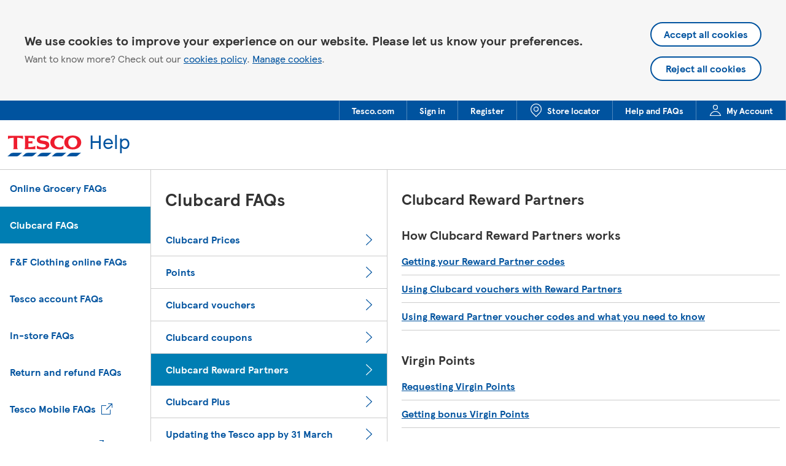

--- FILE ---
content_type: text/html; charset=utf-8
request_url: https://www.tesco.com/help/pages/clubcard-faqs/clubcard-reward-partners
body_size: 32851
content:
<!DOCTYPE html><html lang="en"><head><meta charSet="utf-8"/><meta http-equiv="X-UA-Compatible" content="IE=edge"/><meta name="viewport" content="width=device-width, initial-scale=1.0"/><title>FAQ : Clubcard Reward Partners - Tesco.com</title><meta property="og:title" content="FAQ : Clubcard Reward Partners - Tesco"/><meta property="og:description" content=""/><meta name="description" content=""/><link rel="canonical" href="https://www.tesco.com/help/pages/clubcard-faqs/clubcard-reward-partners"/><link hrefLang="en-US" href="https://www.tesco.com/help/pages/clubcard-faqs/clubcard-reward-partners"/><script type="application/ld+json">{"@context":"https://schema.org","@type":"BreadcrumbList","itemListElement":[{"@type":"ListItem","position":1,"name":"Help FAQs","item":"https://www.tesco.com/help"},{"@type":"ListItem","position":2,"name":"clubcard faqs","item":"https://www.tesco.com/help/pages/clubcard-faqs"},{"@type":"ListItem","position":3,"name":"clubcard reward partners","item":"https://www.tesco.com/help/pages/clubcard-faqs/clubcard-reward-partners"}]}</script><meta name="next-head-count" content="10"/><link rel="preload" href="/help/fonts/TESCOModern-Regular.woff2" as="font" type="font/woff2" crossorigin="anonymous" fetchpriority="high"/><link rel="preload" href="/help/fonts/TESCOModern-Bold.woff2" as="font" type="font/woff2" crossorigin="anonymous" fetchpriority="high"/><script src="https://cdn.optimizely.com/js/20057565489.js"></script><script strategy="afterInteractive">(function (w, d, s, l, i) {w[l] = w[l] || [];var cookie = key=>((new RegExp((key || '=')+'=(.*?); ','gm')).exec(document.cookie+'; ') ||['',null])[1];var cookiePreferences = cookie('helpPageCookiePreferences') ? JSON.parse(decodeURIComponent(cookie('helpPageCookiePreferences'))) : {"displayInterrupt":true};var _host =  window.location.host;w[l].push({ 'gtm.start': new Date().getTime(), event: 'gtm.js', cookiePreferences, env: _host.includes("ppe") || _host.includes("localhost") || _host.includes("dev") ? "ppe" : "prod" });var f = d.getElementsByTagName(s)[0];var j = d.createElement(s);var dl = l !='dataLayer' ? '&l='+l : '';j.async = true;j.src = 'https://www.googletagmanager.com/gtm.js?id=' + i + dl;f.parentNode.insertBefore(j, f);})(window, document, 'script', 'dataLayer', "GTM-PH3M6C9");</script><script type="text/javascript" src="/help/selfhelp/oo_engine.min.js"></script><script type="text/javascript" src="/help/selfhelp/oo_conf_click.js"></script><link rel="shortcut icon" href="https://www.tesco.com/help/selfhelp/favicon.ico"/><link rel="preload" href="/help/_next/static/css/c431ce58b65f2daa.css" as="style"/><link rel="stylesheet" href="/help/_next/static/css/c431ce58b65f2daa.css" data-n-g=""/><link rel="preload" href="/help/_next/static/css/3e500285a34a460a.css" as="style"/><link rel="stylesheet" href="/help/_next/static/css/3e500285a34a460a.css" data-n-p=""/><link rel="preload" href="/help/_next/static/css/85fc34ccbd1abed6.css" as="style"/><link rel="stylesheet" href="/help/_next/static/css/85fc34ccbd1abed6.css"/><noscript data-n-css=""></noscript><script defer="" nomodule="" src="/help/_next/static/chunks/polyfills-42372ed130431b0a.js"></script><script defer="" src="/help/_next/static/chunks/2170.48d633c057c51c17.js"></script><script defer="" src="/help/_next/static/chunks/4637.3e5e6173e057e2dd.js"></script><script defer="" src="/help/_next/static/chunks/4413.62b3feb03fac6b57.js"></script><script defer="" src="/help/_next/static/chunks/9578.70051262e6230251.js"></script><script defer="" src="/help/_next/static/chunks/6041.c44f5fffe4b9c177.js"></script><script defer="" src="/help/_next/static/chunks/3819.0ca750a407a60724.js"></script><script defer="" src="/help/_next/static/chunks/5867.d242acb33094d67a.js"></script><script src="/help/_next/static/chunks/webpack-b475c8af9c5ae3ce.js" defer=""></script><script src="/help/_next/static/chunks/framework-d7ba773e43eb0a8b.js" defer=""></script><script src="/help/_next/static/chunks/main-51a9cad85c0adf04.js" defer=""></script><script src="/help/_next/static/chunks/pages/_app-e0613f151464b611.js" defer=""></script><script src="/help/_next/static/chunks/1227-ed68de8327853de5.js" defer=""></script><script src="/help/_next/static/chunks/510-27ec9b67d7c45305.js" defer=""></script><script src="/help/_next/static/chunks/6658-4fe7d5311d2d955b.js" defer=""></script><script src="/help/_next/static/chunks/2364-f2ee32f8b3217553.js" defer=""></script><script src="/help/_next/static/chunks/5503-8598495dc58939f0.js" defer=""></script><script src="/help/_next/static/chunks/170-fb64b6342e24ca8e.js" defer=""></script><script src="/help/_next/static/chunks/4045-d444df395829b16b.js" defer=""></script><script src="/help/_next/static/chunks/6042-f2d9d1a26ead5103.js" defer=""></script><script src="/help/_next/static/chunks/6583-2aaf38b22a7163bb.js" defer=""></script><script src="/help/_next/static/chunks/4644-717b511de5a602fb.js" defer=""></script><script src="/help/_next/static/chunks/2582-3da911d1d6fdae37.js" defer=""></script><script src="/help/_next/static/chunks/5149-7257e1cad929e7aa.js" defer=""></script><script src="/help/_next/static/chunks/pages/pages/%5B...slug%5D-06b64841df457306.js" defer=""></script><script src="/help/_next/static/G7Lv9l3dzIAT8IIpaPp4K/_buildManifest.js" defer=""></script><script src="/help/_next/static/G7Lv9l3dzIAT8IIpaPp4K/_ssgManifest.js" defer=""></script><style data-styled="" data-styled-version="5.3.11">html{line-height:1.15;-webkit-text-size-adjust:100%;}/*!sc*/
body{margin:0;}/*!sc*/
main{display:block;}/*!sc*/
h1{font-size:2em;margin:0.67em 0;}/*!sc*/
hr{box-sizing:content-box;height:0;overflow:visible;}/*!sc*/
pre{font-family:monospace,monospace;font-size:1em;}/*!sc*/
a{background-color:transparent;}/*!sc*/
abbr[title]{border-bottom:none;-webkit-text-decoration:underline;text-decoration:underline;-webkit-text-decoration:underline dotted;text-decoration:underline dotted;}/*!sc*/
b,strong{font-weight:bolder;}/*!sc*/
code,kbd,samp{font-family:monospace,monospace;font-size:1em;}/*!sc*/
small{font-size:80%;}/*!sc*/
sub,sup{font-size:75%;line-height:0;position:relative;vertical-align:baseline;}/*!sc*/
sub{bottom:-0.25em;}/*!sc*/
sup{top:-0.5em;}/*!sc*/
img{border-style:none;}/*!sc*/
button,input,optgroup,select,textarea{font-family:inherit;font-size:100%;line-height:1.15;margin:0;}/*!sc*/
button,input{overflow:visible;}/*!sc*/
button,select{text-transform:none;}/*!sc*/
button,[type="button"],[type="reset"],[type="submit"]{-webkit-appearance:button;}/*!sc*/
button::-moz-focus-inner,[type="button"]::-moz-focus-inner,[type="reset"]::-moz-focus-inner,[type="submit"]::-moz-focus-inner{border-style:none;padding:0;}/*!sc*/
button:-moz-focusring,[type="button"]:-moz-focusring,[type="reset"]:-moz-focusring,[type="submit"]:-moz-focusring{outline:1px dotted ButtonText;}/*!sc*/
fieldset{padding:0.35em 0.75em 0.625em;}/*!sc*/
legend{box-sizing:border-box;color:inherit;display:table;max-width:100%;padding:0;white-space:normal;}/*!sc*/
progress{vertical-align:baseline;}/*!sc*/
textarea{overflow:auto;}/*!sc*/
[type="checkbox"],[type="radio"]{box-sizing:border-box;padding:0;}/*!sc*/
[type="number"]::-webkit-inner-spin-button,[type="number"]::-webkit-outer-spin-button{height:auto;}/*!sc*/
[type="search"]{-webkit-appearance:textfield;outline-offset:-2px;}/*!sc*/
[type="search"]::-webkit-search-decoration{-webkit-appearance:none;}/*!sc*/
::-webkit-file-upload-button{-webkit-appearance:button;font:inherit;}/*!sc*/
details{display:block;}/*!sc*/
summary{display:list-item;}/*!sc*/
template{display:none;}/*!sc*/
[hidden]{display:none;}/*!sc*/
data-styled.g4[id="sc-global-dQhVFv1"]{content:"sc-global-dQhVFv1,"}/*!sc*/
.kLJbkT{-webkit-tap-highlight-color:transparent;box-sizing:border-box;outline:none;position:relative;}/*!sc*/
data-styled.g5[id="base-components__BaseElement-sc-1mosoyj-0"]{content:"kLJbkT,"}/*!sc*/
.hpKdXe{-webkit-font-smoothing:antialiased;-moz-osx-font-smoothing:grayscale;font-family:"TESCO Modern",Arial,sans-serif;font-size:16px;font-weight:normal;line-height:1.25;-webkit-tap-highlight-color:transparent;box-sizing:border-box;outline:none;position:relative;}/*!sc*/
.hBKxqL{-webkit-tap-highlight-color:transparent;box-sizing:border-box;outline:none;position:relative;}/*!sc*/
data-styled.g6[id="base-components__RootElement-sc-1mosoyj-1"]{content:"hpKdXe,hBKxqL,"}/*!sc*/
.dgSobz{-webkit-tap-highlight-color:transparent;box-sizing:border-box;outline:none;position:relative;border:0;margin:0;padding:0;list-style-type:none;}/*!sc*/
data-styled.g7[id="base-components__BaseList-sc-1mosoyj-2"]{content:"dgSobz,"}/*!sc*/
.hnBdFD{box-sizing:border-box;display:table-row;display:-webkit-box;display:-webkit-flex;display:-ms-flexbox;display:flex;-webkit-flex-wrap:wrap;-ms-flex-wrap:wrap;flex-wrap:wrap;margin-left:-12px;margin-right:-12px;position:relative;}/*!sc*/
.bzFNWI{box-sizing:border-box;display:table-row;display:-webkit-box;display:-webkit-flex;display:-ms-flexbox;display:flex;-webkit-flex-wrap:wrap;-ms-flex-wrap:wrap;flex-wrap:wrap;margin-left:-12px;margin-right:-12px;position:relative;}/*!sc*/
@media (max-width:1259px){.bzFNWI{margin-right:0rem;}}/*!sc*/
data-styled.g20[id="styled-erqp9a-0"]{content:"hnBdFD,bzFNWI,"}/*!sc*/
.fewpaT{box-sizing:border-box;min-height:1px;padding-left:0;padding-right:0;position:relative;width:100%;}/*!sc*/
@media (min-width:320px){}/*!sc*/
@media (min-width:504px){.fewpaT{width:100.00008%;}}/*!sc*/
@media (min-width:756px){.fewpaT{width:100.00008%;}}/*!sc*/
@media (min-width:1008px){.fewpaT{width:100.00008%;}}/*!sc*/
@media (min-width:1260px){.fewpaT{width:100.00008%;}}/*!sc*/
@media (min-width:1512px){.fewpaT{width:100.00008%;}}/*!sc*/
.hboMyD{box-sizing:border-box;min-height:1px;padding-left:12px;padding-right:12px;position:relative;width:100%;min-height:75vh;padding-right:0;margin-right:-12px;}/*!sc*/
@media (min-width:320px){}/*!sc*/
@media (min-width:504px){.hboMyD{width:33.33336%;}}/*!sc*/
@media (min-width:756px){.hboMyD{width:33.33336%;}}/*!sc*/
@media (min-width:1008px){.hboMyD{width:25.00002%;}}/*!sc*/
@media (min-width:1260px){.hboMyD{width:20.83335%;}}/*!sc*/
@media (min-width:1512px){.hboMyD{width:20.83335%;}}/*!sc*/
.enbfgl{box-sizing:border-box;min-height:1px;padding-left:12px;padding-right:12px;position:relative;width:100%;padding:0;margin-right:0.5rem;box-shadow:inset 1px 0px 0px #cccccc;padding-bottom:3rem;}/*!sc*/
@media (min-width:320px){}/*!sc*/
@media (min-width:504px){.enbfgl{width:33.33336%;}}/*!sc*/
@media (min-width:756px){.enbfgl{width:33.33336%;}}/*!sc*/
@media (min-width:1008px){.enbfgl{width:37.500029999999995%;}}/*!sc*/
@media (min-width:1260px){.enbfgl{width:29.16669%;}}/*!sc*/
@media (min-width:1512px){.enbfgl{width:29.16669%;}}/*!sc*/
.ehpDWu{box-sizing:border-box;min-height:1px;padding-left:12px;padding-right:12px;position:relative;width:100%;padding-left:1.5rem;box-shadow:inset 1px 0px 0px #cccccc;padding-right:6px;min-height:100vh;overflow:hidden;padding-bottom:3rem;}/*!sc*/
@media (min-width:320px){}/*!sc*/
@media (min-width:504px){.ehpDWu{width:33.33336%;}}/*!sc*/
@media (min-width:756px){.ehpDWu{width:33.33336%;}}/*!sc*/
@media (min-width:1008px){.ehpDWu{width:37.500029999999995%;}}/*!sc*/
@media (min-width:1260px){.ehpDWu{width:50.00004%;}}/*!sc*/
@media (min-width:1512px){.ehpDWu{width:50.00004%;}}/*!sc*/
data-styled.g21[id="styled-sc-1p7y193-0"]{content:"fewpaT,hboMyD,enbfgl,ehpDWu,"}/*!sc*/
.eCbvLg{box-sizing:border-box;margin-left:auto;margin-right:auto;padding-left:12px;padding-right:12px;position:relative;width:100%;}/*!sc*/
@media (min-width:320px){.eCbvLg{width:100%;}}/*!sc*/
@media (min-width:504px){.eCbvLg{width:100%;}}/*!sc*/
@media (min-width:756px){.eCbvLg{width:100%;}}/*!sc*/
@media (min-width:1008px){.eCbvLg{width:100%;}}/*!sc*/
@media (min-width:1260px){.eCbvLg{width:100%;}}/*!sc*/
@media (min-width:1512px){.eCbvLg{width:100%;}}/*!sc*/
.kXNJHw{box-sizing:border-box;margin-left:auto;margin-right:auto;padding-left:12px;padding-right:12px;position:relative;width:100%;}/*!sc*/
@media (min-width:320px){.kXNJHw{width:100%;}}/*!sc*/
@media (min-width:504px){.kXNJHw{width:100%;}}/*!sc*/
@media (min-width:756px){.kXNJHw{width:100%;}}/*!sc*/
@media (min-width:1008px){.kXNJHw{width:100%;}}/*!sc*/
@media (min-width:1260px){.kXNJHw{width:1260px;}}/*!sc*/
@media (min-width:1512px){.kXNJHw{width:1260px;}}/*!sc*/
.liXsMa{box-sizing:border-box;margin-left:auto;margin-right:auto;padding-left:12px;padding-right:12px;position:relative;width:100%;}/*!sc*/
@media (min-width:320px){.liXsMa{width:100%;}}/*!sc*/
@media (min-width:504px){.liXsMa{width:100%;}}/*!sc*/
@media (min-width:756px){.liXsMa{width:100%;}}/*!sc*/
@media (min-width:1008px){.liXsMa{width:100%;}}/*!sc*/
@media (min-width:1260px){.liXsMa{width:1260px;}}/*!sc*/
@media (min-width:1512px){.liXsMa{width:1512px;}}/*!sc*/
.ekDRSA{box-sizing:border-box;padding-left:12px;padding-right:12px;position:relative;width:100%;}/*!sc*/
@media (min-width:320px){.ekDRSA{width:100%;}}/*!sc*/
@media (min-width:504px){.ekDRSA{width:100%;}}/*!sc*/
@media (min-width:756px){.ekDRSA{width:100%;}}/*!sc*/
@media (min-width:1008px){.ekDRSA{width:100%;}}/*!sc*/
@media (min-width:1260px){.ekDRSA{width:100%;}}/*!sc*/
@media (min-width:1512px){.ekDRSA{width:100%;}}/*!sc*/
.avVLh{box-sizing:border-box;margin-left:auto;margin-right:auto;padding-left:12px;padding-right:12px;position:relative;width:100%;padding-right:16.5rem;padding-left:0;}/*!sc*/
@media (min-width:320px){.avVLh{width:100%;}}/*!sc*/
@media (min-width:504px){.avVLh{width:100%;}}/*!sc*/
@media (min-width:756px){.avVLh{width:100%;}}/*!sc*/
@media (min-width:1008px){.avVLh{width:100%;}}/*!sc*/
@media (min-width:1260px){.avVLh{width:100%;}}/*!sc*/
@media (min-width:1512px){.avVLh{width:1512px;}}/*!sc*/
@media (max-width:1511px){.avVLh{padding-right:.75rem;}}/*!sc*/
@media (max-width:1259px){.avVLh{padding-right:0rem;}}/*!sc*/
data-styled.g22[id="styled-slwnqq-0"]{content:"eCbvLg,kXNJHw,liXsMa,ekDRSA,avVLh,"}/*!sc*/
.dCxzpW{margin-bottom:0;margin-top:0;color:#333333;font-family:"TESCO Modern",Arial,sans-serif;font-size:32px;font-weight:bold;line-height:1.13;}/*!sc*/
data-styled.g23[id="styled__StyledPageTitle-sc-119w3hf-0"]{content:"dCxzpW,"}/*!sc*/
.jbyJzm{margin-bottom:0;margin-top:0;color:#666666;font-family:"TESCO Modern",Arial,sans-serif;font-size:16px;font-weight:normal;line-height:1.5;}/*!sc*/
data-styled.g28[id="styled__StyledBodyText-sc-119w3hf-5"]{content:"jbyJzm,"}/*!sc*/
base{font-family:"TESCO Modern",Arial,sans-serif;font-size:16px;-webkit-hyphens:auto;-moz-hyphens:auto;-ms-hyphens:auto;hyphens:auto;line-height:1.25;logo:default;outline:none;overflow-wrap:break-word;tap-highlight-color:transparent;-webkit-transition-duration:0.3s;transition-duration:0.3s;}/*!sc*/
breakpoints{desktop-large:1512px;desktop:1260px;tablet-large:1008px;tablet:756px;mobile-large:504px;mobile:320px;xl:1512px;lg:1260px;md:1008px;sm:756px;xs:504px;xx:320px;}/*!sc*/
buttons size{xs:24px;sm:32px;md:40px;}/*!sc*/
colors{active:#007eb3;base:#333333;black:#000000;error:#cc3333;grayscale:#666666;heading:#333333;info:#007eb3;info-messaging:#0074E0;inverse:#ffffff;lotus-green:#09764A;primary:#00539f;promo:#fcd700;-webkit-ratings:#fcd700;-moz-ratings:#fcd700;-ms-ratings:#fcd700;ratings:#fcd700;secondary:#ee1c2e;success:#008800;tesco-blue:#00539f;tesco-red:#ee1c2e;utils:#00294f;warning:#ff9900;orange:#DD6800;white:#ffffff;}/*!sc*/
colors background{base:#ffffff;dark:#f6f6f6;darkest:#e5e5e5;error:#F8E6E6;info:#E0EFF5;success:#E0F0E0;warning:#FFF2E0;}/*!sc*/
colors disabled{base:#cccccc;with-background:#666666;interaction:#e5e5e5;}/*!sc*/
colors lines{base:#cccccc;light:#e5e5e5;}/*!sc*/
colors link{active:#007eb3;base:#00539f;}/*!sc*/
colors nutrition{green:#B9D478;red:#ED6A5B;yellow:#FED285;}/*!sc*/
colors messaging{info-messaging-light:#E0EEFB;success-messaging:#E0F1E0;-webkit-error-messaging:#F9E7E7;-ms-error-messaging:#F9E7E7;error-messaging:#F9E7E7;warning-messaging:#FBECE0;info-messaging:#0074E0;amend-messaging:#007eb3;amend-messaging-light:#E0EFF5;orange:#DD6800;}/*!sc*/
colors text{base:#666666;dark:#333333;}/*!sc*/
fontFamily{heading:"TESCO Modern",Arial,sans-serif;text:"TESCO Modern",Arial,sans-serif;}/*!sc*/
fontSize{xxx:12px;xx:14px;xs:16px;sm:20px;md:24px;lg:28px;xl:32px;xxl:36px;xxxl:40px;}/*!sc*/
fontSizeNext text{xs:12px;sm:14px;md:16px;lg:20px;}/*!sc*/
fontSizeNext headline{sm:14px;md:16px;lg:20px;xl:24px;xxl:28px;xxxl:32px;}/*!sc*/
fontSizeNext oversized{lg:40px;xl:48px;xxl:56px;xxxl:64px;}/*!sc*/
fontWeight{heading:bold;text:normal;}/*!sc*/
forms{small-field-diameter:24px;field-diameter:32px;field-height:40px;small-field-height:32px;}/*!sc*/
icons backgroundSizes{xx:16px;xs:24px;sm:40px;xl:70px;xxxl:120px;}/*!sc*/
icons graphics account{view-box:0 0 20 20;}/*!sc*/
icons graphics account paths 0{d:M13.5 5a3.5 3.5 0 1 1-7 0 3.5 3.5 0 0 1 7 0zM1.5 18.5c1.018-4.091 4.576-7 8.5-7 3.924 0 7.482 2.909 8.5 7h-17z;}/*!sc*/
icons graphics actions{-webkit-circles:[object Object],[object Object],[object Object];circles:[object Object],[object Object],[object Object];view-box:0 0 18 4;}/*!sc*/
icons graphics add{view-box:0 0 18 18;}/*!sc*/
icons graphics add paths 0{d:M0 9h18M9 0v18;}/*!sc*/
icons graphics backwardLink{view-box:1 0 12 20;}/*!sc*/
icons graphics backwardLink paths 0{d:M10.688 18.652L1.723 10l8.964-8.644;}/*!sc*/
icons graphics basket{view-box:0 1 24 22;}/*!sc*/
icons graphics basket paths 0{d:M20 20.5H4l-2.5-11h21zM12 12v6M16 12v6M8 12v6M12 9.5L18 1;}/*!sc*/
icons graphics benefits{view-box:0 0 21 15;}/*!sc*/
icons graphics benefits paths 0{d:M1 8l6 6L20 1;}/*!sc*/
icons graphics calculator{paths:[object Object],[object Object],[object Object];view-box:0 0 20 22;}/*!sc*/
icons graphics camera{paths:[object Object],[object Object];view-box:0 1 22 20;}/*!sc*/
icons graphics cash{paths:[object Object],[object Object],[object Object],[object Object];view-box:0 0 23 19;}/*!sc*/
icons graphics checkmark{view-box:0 0 20 16;}/*!sc*/
icons graphics checkmark paths 0{d:M19.79 2.25L17.75.21a.72.72 0 0 0-1.02.002l-9.944 9.943L3.27 6.64a.72.72 0 0 0-1.02 0L.21 8.68A.721.721 0 0 0 .212 9.7l5.805 5.804c.209.208.479.483.755.483s.575-.275.784-.483L19.789 3.27a.721.721 0 0 0 0-1.02;}/*!sc*/
icons graphics indeterminate{view-box:0 0 16 4;}/*!sc*/
icons graphics indeterminate paths 0{d:M0 0.7C0 0.313401 0.313401 0 0.7 0H15.3C15.6866 0 16 0.313401 16 0.7V3.3C16 3.6866 15.6866 4 15.3 4H0.7C0.313401 4 0 3.6866 0 3.3V0.7Z;}/*!sc*/
icons graphics clear{view-box:1 0 22 16;}/*!sc*/
icons graphics clear paths 0{d:M6.257 14.5L1.5 8l4.757-6.5H20.5v13zM10.7 5.7l4.6 4.6M15.3 5.7l-4.6 4.6;}/*!sc*/
icons graphics close{view-box:0 0 16 16;}/*!sc*/
icons graphics close paths 0{d:M1 1l14 14M15 1L1 15;}/*!sc*/
icons graphics clubcard{view-box:0 0 24 18;}/*!sc*/
icons graphics clubcard paths 0{d:M21 16.5H3c-.8 0-1.5-.7-1.5-1.5V3c0-.8.7-1.5 1.5-1.5h18c.8 0 1.5.7 1.5 1.5v12c0 .8-.7 1.5-1.5 1.5zM10 7.5h4.1M8 10.5h8;}/*!sc*/
icons graphics comments{paths:[object Object],[object Object];view-box:0 -1 24 22;}/*!sc*/
icons graphics contract{view-box:0 0 20 12;}/*!sc*/
icons graphics contract paths 0{d:M1.348 10.688L10 1.724l8.644 8.964;}/*!sc*/
icons graphics coupons{view-box:0 0 22 18;}/*!sc*/
icons graphics coupons paths 0{d:M9 7.5h4.1M7 10.5h8M17.8 9c0-1.9 1.4-3.4 3.2-3.6V1.5H1v3.9c1.8.3 3.2 1.8 3.2 3.6S2.8 12.4 1 12.6v3.9h20v-3.9c-1.8-.2-3.2-1.7-3.2-3.6z;}/*!sc*/
icons graphics cz{paths:[object Object],[object Object],[object Object],[object Object];view-box:0 0 30 18;}/*!sc*/
icons graphics datePicker{view-box:1 1 20 20;}/*!sc*/
icons graphics datePicker paths 0{d:M20.5 19.45l-19 .05v-17h19zM2 7.5h18M6.5 0v5M15.5 0v5;}/*!sc*/
icons graphics deliverySlot{view-box:-1 -1 22 22;}/*!sc*/
icons graphics deliverySlot paths 0{d:M14 13.5H1.5v-12h13V6M14.5 13.5V5.149c4.966 2.454 5.853 6.86 6 8.351h-6zM5.5 20.5c-1.104 0-2-.897-2-2s.896-2 2-2 2 .897 2 2-.896 2-2 2zM15.5 20.5c-1.103 0-2-.897-2-2s.897-2 2-2 2 .897 2 2-.897 2-2 2z;}/*!sc*/
icons graphics download{view-box:0 0 18 19;}/*!sc*/
icons graphics download paths 0{d:M0 17.5h18M4 8l5 5 5-5M9 13V0;}/*!sc*/
icons graphics email{paths:[object Object],[object Object];view-box:0 0 22 16;}/*!sc*/
icons graphics error{view-box:0 0 20 21;}/*!sc*/
icons graphics error paths 0{d:M10 15V1.5c2.623 0 4.184.43 6.311 2.106M3.5 11.5c-1.103 0-2-.897-2-2s.897-2 2-2 2 .897 2 2-.897 2-2 2zM16.5 11.5c-1.103 0-2-.897-2-2s.897-2 2-2 2 .897 2 2-.897 2-2 2zM16.742 20.5c-2.037-1.173-4.609-2-6.742-2-1.879 0-4.104.638-6 1.591-.257.129-.5.269-.743.409;}/*!sc*/
icons graphics expand{view-box:0 -1 20 12;}/*!sc*/
icons graphics expand paths 0{d:M18.652 1.312L10 10.276 1.356 1.312;}/*!sc*/
icons graphics externalLink{view-box:0 0 20 20;}/*!sc*/
icons graphics externalLink paths 0{d:M18.5 8V1.5H12M18.192 1.808L9 11M15.5 11v7.5h-14v-14H9;}/*!sc*/
icons graphics facebook{paths:[object Object],[object Object];view-box:0 0 20 20;}/*!sc*/
icons graphics fastForward{view-box:-1 0 21 16;}/*!sc*/
icons graphics fastForward paths 0{d:M1.5 2L9 8l-7.5 6zM12.5 2L20 8l-7.5 6z;}/*!sc*/
icons graphics favourites{view-box:0 -1 18 17;}/*!sc*/
icons graphics favourites paths 0{d:M9 16.29a28.988 28.988 0 0 0 4.61-3.72c2.399-2.401 3.79-4.819 3.79-7.096C17.4 2.669 15.575.6 13.17.6c-1.372 0-2.22.41-3.396 1.663L9 3.086l-.437-.465-.337-.358C7.051 1.01 6.202.6 4.83.6 2.415.6.6 2.681.6 5.567c0 2.236 1.39 4.628 3.788 7.014A29.343 29.343 0 0 0 9 16.289z;}/*!sc*/
icons graphics feedback{view-box:0 -1 22 22;}/*!sc*/
icons graphics feedback paths 0{d:M6 6.5h10M6 11.5h10M1.5 1.5v15h5v4c2.247-.252 4-2 4-4h10v-15h-19z;}/*!sc*/
icons graphics forwardLink{view-box:-1 0 12 20;}/*!sc*/
icons graphics forwardLink paths 0{d:M1.312 1.348L10.276 10l-8.964 8.644;}/*!sc*/
icons graphics gb{paths:[object Object],[object Object],[object Object],[object Object],[object Object];view-box:-1 -1 30 18;}/*!sc*/
icons graphics gridView{view-box:0 0 20 20;}/*!sc*/
icons graphics gridView paths 0{d:M1.5 7.5h6v-6h-6zM12.5 7.5h6v-6h-6zM1.5 18.5h6v-6h-6zM12.5 18.5h6v-6h-6z;}/*!sc*/
icons graphics guides{paths:[object Object],[object Object];view-box:0 1 18 22;}/*!sc*/
icons graphics help{paths:[object Object],[object Object];view-box:0 0 24 24;}/*!sc*/
icons graphics home{view-box:0 1 20 22;}/*!sc*/
icons graphics home paths 0{d:M10 1.5L1.5 8.25V20.5h6v-8h5v8h6V8.25z;}/*!sc*/
icons graphics hu{paths:[object Object],[object Object],[object Object],[object Object];view-box:0 0 30 18;}/*!sc*/
icons graphics ie{paths:[object Object],[object Object],[object Object],[object Object];view-box:0 0 30 18;}/*!sc*/
icons graphics indicator{view-box:0 0 16 16;}/*!sc*/
icons graphics indicator circles 0{cx:8;cy:8;r:8;}/*!sc*/
icons graphics info{view-box:0 0 8 23;}/*!sc*/
icons graphics info paths 0{d:M5.5 3a1.5 1.5 0 1 1-3 0 1.5 1.5 0 0 1 3 0zM1 8.5h3V21M0 21.5h8;}/*!sc*/
icons graphics instagram{paths:[object Object],[object Object],[object Object];view-box:0 0 20 20;}/*!sc*/
icons graphics instagram circles 0{cx:10;cy:10;fill:#E1306C;r:10;}/*!sc*/
icons graphics lists{paths:[object Object],[object Object];view-box:0 0 20 22;}/*!sc*/
icons graphics listView{view-box:0 0 21 20;}/*!sc*/
icons graphics listView paths 0{d:M8 3h13M8 17h13M8 10h13M1.5 4.5h3v-3h-3zM1.5 11.5h3v-3h-3zM1.5 18.5h3v-3h-3z;}/*!sc*/
icons graphics location{view-box:0 0 20 20;}/*!sc*/
icons graphics location paths 0{d:M18.5 10a8.5 8.5 0 1 1-17.001-.001A8.5 8.5 0 0 1 18.5 10zM10 0v5M10 15v5M20 10h-5M5 10H0;}/*!sc*/
icons graphics maximise{view-box:0 0 20 20;}/*!sc*/
icons graphics maximise paths 0{d:M1.5 6V1.5H6M2 2l5 5M18.5 6V1.5H14M18 2l-5 5M1.5 14v4.5H6M2 18l5-5M18.5 14v4.5H14M18 18l-5-5;}/*!sc*/
icons graphics menu{view-box:0 0 16 16;}/*!sc*/
icons graphics menu paths 0{d:M0 1.5h16M0 14.5h16M0 8h16;}/*!sc*/
icons graphics mic{view-box:0 0 14 23;}/*!sc*/
icons graphics mic paths 0{d:M3 21.5h8M7 21v-4.5M4 7h6M4 11h6M7 16.5c-3.025 0-5.5-2.475-5.5-5.5V7c0-3.025 2.475-5.5 5.5-5.5s5.5 2.475 5.5 5.5v4c0 3.025-2.475 5.5-5.5 5.5z;}/*!sc*/
icons graphics minimise{view-box:0 0 18 18;}/*!sc*/
icons graphics minimise paths 0{d:M5.5 1v4.5H1M5 5L.5.5M12.5 1v4.5H17M13 5L17.5.5M5.5 17v-4.5H1M5 13L.5 17.5M12.5 17v-4.5H17M13 13l4.5 4.5;}/*!sc*/
icons graphics mobile{paths:[object Object],[object Object];view-box:0 0 18 26;}/*!sc*/
icons graphics mute{view-box:0 0 21 19;}/*!sc*/
icons graphics mute paths 0{d:M12 18c-3.387-.152-6.122-1.861-7.553-4.724L4.309 13H1V6.01l3.31-.011.137-.275C5.878 2.861 8.613 1.152 12 1v17zM15 7l5 5M20 7l-5 5;}/*!sc*/
icons graphics my{paths:[object Object],[object Object],[object Object],[object Object],[object Object],[object Object];view-box:0 0 30 18;}/*!sc*/
icons graphics notification{paths:[object Object],[object Object];view-box:0 0 18 20;}/*!sc*/
icons graphics offers{view-box:-1 -1 21 21;}/*!sc*/
icons graphics offers circles 0{cx:5;cy:5;r:1;}/*!sc*/
icons graphics offers paths 0{d:M19 10l-9 9L.5 9.5v-9h9z;}/*!sc*/
icons graphics openingHours{paths:[object Object],[object Object];view-box:0 0 22 22;}/*!sc*/
icons graphics orders{paths:[object Object],[object Object];view-box:0 1 20 22;}/*!sc*/
icons graphics pause{view-box:0 0 18 16;}/*!sc*/
icons graphics pause paths 0{d:M1.5 14.5h5v-13h-5zM11.5 14.5h5v-13h-5z;}/*!sc*/
icons graphics phone{paths:[object Object],[object Object],[object Object];view-box:0 1 22 22;}/*!sc*/
icons graphics pinterest{paths:[object Object],[object Object];view-box:0 0 20 20;}/*!sc*/
icons graphics pl{paths:[object Object],[object Object],[object Object];view-box:0 0 30 18;}/*!sc*/
icons graphics play{view-box:-2 0 16 16;}/*!sc*/
icons graphics play paths 0{d:M1.5 1L14 8 1.5 15z;}/*!sc*/
icons graphics points{paths:[object Object],[object Object];view-box:0 0 24 18;}/*!sc*/
icons graphics print{paths:[object Object],[object Object];view-box:0 0 22 22;}/*!sc*/
icons graphics question{view-box:0 0 14 24;}/*!sc*/
icons graphics question paths 0{d:M1.5 6.981c.437-4.85 4.363-5.48 5.539-5.48 3.42 0 5.461 1.908 5.461 4.88 0 2.43-1.61 3.753-2.923 4.463C8.042 11.651 7 12.574 7 14.826V16M8.5 21a1.5 1.5 0 1 1-3.001-.001A1.5 1.5 0 0 1 8.5 21z;}/*!sc*/
icons graphics radioSelect{view-box:0 0 8 8;}/*!sc*/
icons graphics radioSelect paths 0{d:M 4,4 m -3,0 a 3,3 0 1,0 6,0 a 3,3 0 1,0 -6,0;}/*!sc*/
icons graphics ratings{view-box:0 1 22 22;}/*!sc*/
icons graphics ratings linearGradients 0{id:half-full;stops:[object Object],[object Object],[object Object],[object Object];}/*!sc*/
icons graphics ratings paths 0{d:M11 17.05l-5.544 3.07 1.06-6.51L2 8.975l6.237-.955L11 2.12l2.763 5.898L20 8.974l-4.516 4.637 1.06 6.51z;}/*!sc*/
icons graphics remove{view-box:0 0 18 2;}/*!sc*/
icons graphics remove paths 0{d:M0 1h18;}/*!sc*/
icons graphics rewards{paths:[object Object],[object Object];view-box:0 0 24 21;}/*!sc*/
icons graphics rewind{view-box:1 0 21 16;}/*!sc*/
icons graphics rewind paths 0{d:M12 8l7.5-6v12zM1 8l7.5-6v12z;}/*!sc*/
icons graphics scan{view-box:0 0 24 18;}/*!sc*/
icons graphics scan paths 0{d:M5.5 13V5M9.833 6v6M14.167 13V5M18.5 6v6M6 16.5H1.5v-15H6M18 1.5h4.5v15H18;}/*!sc*/
icons graphics search{view-box:0 0 21 21;}/*!sc*/
icons graphics search paths 0{d:M14.5 8a6.5 6.5 0 1 1-13 0 6.5 6.5 0 0 1 13 0zM12.469 12.469l8.03 8.03;}/*!sc*/
icons graphics searchHistory{paths:[object Object],[object Object];view-box:0 -1 24 26;}/*!sc*/
icons graphics secure{paths:[object Object],[object Object];view-box:0 1 20 22;}/*!sc*/
icons graphics security{paths:[object Object],[object Object];view-box:0 0 20 23;}/*!sc*/
icons graphics settings{paths:[object Object],[object Object];view-box:0 0 22 22;}/*!sc*/
icons graphics share{view-box:0 1 18 23;}/*!sc*/
icons graphics share paths 0{d:M13.597 6.129L9 1.499 4.404 6.13M9 2v13.063M5 9.5H1.5v12h15v-12H13;}/*!sc*/
icons graphics sk{paths:[object Object],[object Object],[object Object],[object Object],[object Object],[object Object],[object Object],[object Object];view-box:0 0 30 18;}/*!sc*/
icons graphics sms{view-box:0 0 22 23;}/*!sc*/
icons graphics sms paths 0{d:M11 1.5A9.5 9.5 0 0 0 1.5 11a9.461 9.461 0 0 0 3 6.915V21.5a4.798 4.798 0 0 0 3.078-1.646A9.442 9.442 0 0 0 11 20.5a9.5 9.5 0 0 0 9.5-9.5A9.5 9.5 0 0 0 11 1.5zM6 8.5h10M6 13.5h10;}/*!sc*/
icons graphics storeLocator{paths:[object Object],[object Object];view-box:0 1 20 23;}/*!sc*/
icons graphics success{view-box:0 0 20 22;}/*!sc*/
icons graphics success paths 0{d:M10 15V1.5c2.624 0 4.183.43 6.311 2.106M1.685 17.386C3.807 19.09 7.268 20.5 10 20.5c2.732 0 6.197-1.405 8.318-3.11M3.5 11.5c-1.103 0-2-.896-2-2s.897-2 2-2 2 .896 2 2-.897 2-2 2zM16.5 11.5c-1.103 0-2-.896-2-2s.897-2 2-2 2 .896 2 2-.897 2-2 2z;}/*!sc*/
icons graphics tableView{view-box:0 0 20 18;}/*!sc*/
icons graphics tableView paths 0{d:M10 1.5V16.5M1.5 6.5H18.5M1.5 11.5H18.5M1.5 16.5H18.5V1.5H1.5V16.5Z;}/*!sc*/
icons graphics th{paths:[object Object],[object Object],[object Object],[object Object];view-box:0 0 30 18;}/*!sc*/
icons graphics timeoutError{view-box:0 0 16 20;}/*!sc*/
icons graphics timeoutError paths 0{d:M0 1.5h16M0 18.5h16M7.992 10c-5.759 1.816-5.498 6.223-5.498 6.223V18M7.992 10c5.76-1.816 5.498-6.223 5.498-6.223V2M7.992 10C2.233 8.184 2.494 3.777 2.494 3.777V2M7.992 10c5.76 1.816 5.498 6.223 5.498 6.223V18;}/*!sc*/
icons graphics tools{view-box:0 0 24 24;}/*!sc*/
icons graphics tools paths 0{d:M6.244 14.424L1.6 19.069l3.332 3.33 4.644-4.643c2.378-2.378 5.956-2.221 5.956-2.221a7.067 7.067 0 0 0 6.275-10.313l-4.76 4.76-3.029-3.03 4.76-4.758a7.025 7.025 0 0 0-3.246-.794 7.067 7.067 0 0 0-7.067 7.067s.152 3.584-2.22 5.957z;}/*!sc*/
icons graphics tooltipPointer{view-box:0 1 24 12;}/*!sc*/
icons graphics tooltipPointer paths 0{d:M12 11.5L23.5 0H.5z;}/*!sc*/
icons graphics trolley{view-box:1 -1 23 22;}/*!sc*/
icons graphics trolley paths 0{d:M9.5 18.5a2 2 0 1 1-4.001-.001A2 2 0 0 1 9.5 18.5zM19.5 18.5a2 2 0 1 1-4.001-.001 2 2 0 0 1 4.001.001zM0 1.5h3l2.4 12h14.2l1.9-9H4M12.5 7v4M16.5 7v4M8.5 7v4;}/*!sc*/
icons graphics twitter{view-box:0 0 20 20;}/*!sc*/
icons graphics twitter circles 0{cx:10;cy:10;fill:#1DA1F2;r:10;}/*!sc*/
icons graphics twitter paths 0{d:M8.17048 15.2745C12.6045 15.2745 15.0295 11.601 15.0295 8.41546C15.0295 8.31146 15.0271 8.20763 15.0225 8.10396C15.4943 7.76193 15.9015 7.33866 16.225 6.85396C15.7849 7.0487 15.3183 7.17661 14.8405 7.23346C15.3436 6.93213 15.7202 6.45823 15.9 5.89996C15.4268 6.18068 14.9092 6.37852 14.3695 6.48496C14.0062 6.09752 13.5253 5.84079 13.0012 5.75462C12.4772 5.66845 11.9393 5.75765 11.4711 6.00838C11.003 6.2591 10.6306 6.65734 10.4119 7.1413C10.1932 7.62526 10.1403 8.16788 10.2615 8.68496C9.30292 8.6371 8.36516 8.38814 7.50909 7.95425C6.65303 7.52036 5.8978 6.91124 5.29248 6.16646C4.98419 6.69712 4.88973 7.32532 5.02832 7.92317C5.16692 8.52102 5.52815 9.04358 6.03848 9.38446C5.65569 9.37345 5.28116 9.27056 4.94648 9.08446C4.94648 9.09446 4.94648 9.10446 4.94648 9.11546C4.94677 9.67206 5.13955 10.2114 5.49213 10.6421C5.84471 11.0728 6.33539 11.3683 6.88098 11.4785C6.52594 11.5755 6.15337 11.5897 5.79198 11.52C5.94597 11.9986 6.24555 12.4172 6.64891 12.7174C7.05227 13.0176 7.53928 13.1844 8.04198 13.1945C7.18839 13.8637 6.13464 14.2266 5.04998 14.225C4.85783 14.2251 4.66584 14.2141 4.47498 14.192C5.5774 14.9 6.86029 15.2757 8.17048 15.2745Z;fill:#FFF;stroke:none;}/*!sc*/
icons graphics upload{view-box:0 0 18 19;}/*!sc*/
icons graphics upload paths 0{d:M18 1.5H0M14 11L9 6l-5 5M9 6v13;}/*!sc*/
icons graphics volume{view-box:0 0 22 20;}/*!sc*/
icons graphics volume paths 0{d:M12.5 18.5c-3.387-.152-6.122-1.861-7.553-4.724l-.138-.276H1.5V6.51l3.31-.011.137-.275C6.378 3.361 9.113 1.652 12.5 1.5v17zM17.5 15.472a6.488 6.488 0 0 0 0-10.943;}/*!sc*/
icons graphics vouchers{view-box:0 0 22 18;}/*!sc*/
icons graphics vouchers paths 0{d:M2.5 13.8L.7 11.59s-.1-.084 0-.21L2.5 9 .7 6.647c-.081-.075-.11-.171 0-.278L2.5 4.2.7 1.7c-.1-.1 0-.2.1-.2H21v15H.8c-.164 0-.2-.1-.1-.2l1.8-2.5zM9 7.5h4.1M7 10.5h8;}/*!sc*/
icons graphics warning{view-box:0 -1 20 24;}/*!sc*/
icons graphics warning paths 0{d:M10 15V1.5c2.624 0 4.183.43 6.311 2.106M3.5 11.5c-1.103 0-2-.896-2-2s.897-2 2-2 2 .896 2 2-.897 2-2 2zM10 22.5c-1.103 0-2-.897-2-2s.897-2 2-2 2 .897 2 2-.897 2-2 2zM16.5 11.5c-1.103 0-2-.896-2-2s.897-2 2-2 2 .896 2 2-.897 2-2 2z;}/*!sc*/
icons graphics youtube{view-box:0 0 20 20;}/*!sc*/
icons graphics youtube circles 0{cx:10;cy:10;fill:#FF0000;r:10;}/*!sc*/
icons graphics youtube paths 0{d:M15.5095 7.24903C15.4445 7.00746 15.3164 6.78699 15.138 6.60969C14.9595 6.43238 14.7371 6.30445 14.4928 6.23871C13.5937 6 10 6 10 6C10 6 6.40625 6 5.50716 6.23871C5.26292 6.30445 5.04046 6.43238 4.86203 6.60969C4.68361 6.78699 4.55547 7.00746 4.49045 7.24903C4.25 8.14065 4.25 10 4.25 10C4.25 10 4.25 11.8594 4.49045 12.751C4.55547 12.9925 4.68361 13.213 4.86203 13.3903C5.04046 13.5676 5.26292 13.6955 5.50716 13.7613C6.40625 14 10 14 10 14C10 14 13.5937 14 14.4928 13.7613C14.7371 13.6955 14.9595 13.5676 15.138 13.3903C15.3164 13.213 15.4445 12.9925 15.5095 12.751C15.75 11.8594 15.75 10 15.75 10C15.75 10 15.75 8.14065 15.5095 7.24903ZM8.82386 11.6884V8.31161L11.8295 10L8.82386 11.6884Z;fill:#FFF;stroke:none;}/*!sc*/
icons graphics zoomIn{view-box:0 0 21 21;}/*!sc*/
icons graphics zoomIn paths 0{d:M14.5 8a6.5 6.5 0 1 1-13 0 6.5 6.5 0 0 1 13 0zM12.469 12.469l8.03 8.03M5 8h6M8 5v6;}/*!sc*/
icons graphics zoomOut{view-box:0 0 21 21;}/*!sc*/
icons graphics zoomOut paths 0{d:M14.5 8a6.5 6.5 0 1 1-13 0 6.5 6.5 0 0 1 13 0zM12.469 12.469l8.03 8.03M5 8h6;}/*!sc*/
icons sizes{base:22px;xx:0.5px;xs:0.666666667px;sm:1px;xl:1.85px;xxxl:3.65px;}/*!sc*/
lineHeight heading{xs:1.25;sm:1.2;md:1.17;lg:1.14;xl:1.13;}/*!sc*/
lineHeight text{xx:1.57;xs:1.5;sm:1.4;}/*!sc*/
lineHeightNext{heading:calc(1em + 0.25rem);}/*!sc*/
lineHeightNext text{sm:calc(1em + 0.25rem);md:calc(1em + 0.5rem);}/*!sc*/
spacing{xxx:2px;xx:4px;xs:8px;sm:12px;md:16px;lg:20px;xl:24px;xxl:28px;xxxl:32px;}/*!sc*/
valueTile horizontalMicro{xxx:8px;xx:10px;xs:12px;sm:16px;lg:20px;}/*!sc*/
valueTile horizontal{xs:10px;xsc:12px;sm:16px;lg:20px;}/*!sc*/
valueTile square{xxxx:10px;xxx:14px;xx:18px;xs:20px;sm:24px;md:28px;lg:32px;xl:36px;xxl:40px;xxxl:48px;}/*!sc*/
valueTile squareLarge{xxxxx:10px;xxxx:12px;xxx:16px;xx:20px;xs:24px;sm:28px;md:32px;lg:36px;xl:40px;xxl:48px;xxxl:52px;}/*!sc*/
valueTile squareSmall{xxxx:10px;xxx:14px;xx:18px;xs:20px;sm:24px;md:28px;lg:32px;xl:36px;xxl:40px;xxxl:48px;}/*!sc*/
data-styled.g31[id="sc-global-iEYHOB1"]{content:"sc-global-iEYHOB1,"}/*!sc*/
.bItIHD{-webkit-tap-highlight-color:transparent;box-sizing:border-box;outline:none;position:relative;overflow:visible;stroke-width:1.2;}/*!sc*/
.fxTsIG{-webkit-tap-highlight-color:transparent;box-sizing:border-box;outline:none;position:relative;overflow:visible;stroke-width:1.2;-webkit-transform:rotate(0);-ms-transform:rotate(0);transform:rotate(0);-webkit-transition:-webkit-transform 0.3s;-webkit-transition:transform 0.3s;transition:transform 0.3s;}/*!sc*/
data-styled.g34[id="styled__SVG-xxa4wh-1"]{content:"bItIHD,fxTsIG,"}/*!sc*/
.COFWD{overflow-wrap:break-word;word-wrap:break-word;box-sizing:border-box;position:relative;cursor:pointer;outline:none;pointer-events:auto;-webkit-text-decoration:none;text-decoration:none;-webkit-align-items:center;-webkit-box-align:center;-ms-flex-align:center;align-items:center;display:-webkit-inline-box;display:-webkit-inline-flex;display:-ms-inline-flexbox;display:inline-flex;-webkit-box-pack:center;-webkit-justify-content:center;-ms-flex-pack:center;justify-content:center;background-color:#00539f;border:none;border-radius:50%;color:#ffffff;height:40px;-webkit-transition:box-shadow 0.3s;transition:box-shadow 0.3s;width:40px;padding-right:0;}/*!sc*/
.COFWD:focus,.COFWD:hover{-webkit-text-decoration:none;text-decoration:none;}/*!sc*/
.COFWD:focus,.COFWD:hover{box-shadow:0 0 0 4px rgba(0,83,159,0.4);}/*!sc*/
data-styled.g35[id="styled__Anchor-sc-13zqyoa-0"]{content:"COFWD,"}/*!sc*/
.kipBTx{overflow-wrap:break-word;word-wrap:break-word;box-sizing:border-box;position:relative;color:#ffffff;cursor:pointer;font-weight:bold;outline:none;pointer-events:auto;-webkit-text-decoration:none;text-decoration:none;-webkit-transition:color 0.3s;transition:color 0.3s;display:inline-block;padding-right:0;-webkit-align-items:center;-webkit-box-align:center;-ms-flex-align:center;align-items:center;display:-webkit-inline-box;display:-webkit-inline-flex;display:-ms-inline-flexbox;display:inline-flex;height:100%;padding:0 20px;white-space:nowrap;}/*!sc*/
.kipBTx:focus,.kipBTx:hover{color:#ffffff;-webkit-text-decoration:none;text-decoration:none;}/*!sc*/
.kipBTx:visited{color:#ffffff;}/*!sc*/
.kipBTx:visited:focus,.kipBTx:visited:hover{color:#ffffff;-webkit-text-decoration:none;text-decoration:none;}/*!sc*/
.kipBTx:focus .beans-link__text,.kipBTx:hover .beans-link__text{-webkit-text-decoration:underline;text-decoration:underline;}/*!sc*/
.fMtRVu{overflow-wrap:break-word;word-wrap:break-word;box-sizing:border-box;position:relative;color:#ffffff;cursor:pointer;font-weight:bold;outline:none;pointer-events:auto;-webkit-text-decoration:none;text-decoration:none;-webkit-transition:color 0.3s;transition:color 0.3s;-webkit-align-items:center;-webkit-box-align:center;-ms-flex-align:center;align-items:center;display:-webkit-inline-box;display:-webkit-inline-flex;display:-ms-inline-flexbox;display:inline-flex;max-width:100%;width:auto;padding-right:0;-webkit-align-items:center;-webkit-box-align:center;-ms-flex-align:center;align-items:center;display:-webkit-inline-box;display:-webkit-inline-flex;display:-ms-inline-flexbox;display:inline-flex;height:100%;padding:0 20px;white-space:nowrap;}/*!sc*/
.fMtRVu:focus,.fMtRVu:hover{color:#ffffff;-webkit-text-decoration:none;text-decoration:none;}/*!sc*/
.fMtRVu:visited{color:#ffffff;}/*!sc*/
.fMtRVu:visited:focus,.fMtRVu:visited:hover{color:#ffffff;-webkit-text-decoration:none;text-decoration:none;}/*!sc*/
.fMtRVu:focus .beans-link__text,.fMtRVu:hover .beans-link__text{-webkit-text-decoration:underline;text-decoration:underline;}/*!sc*/
.ligQkz{-webkit-font-smoothing:antialiased;font-family:"TESCO Modern",Arial,sans-serif;font-size:inherit;overflow-wrap:break-word;word-wrap:break-word;box-sizing:border-box;position:relative;color:#00539f;cursor:pointer;outline:none;pointer-events:auto;-webkit-text-decoration:none;text-decoration:none;-webkit-transition:color 0.3s;transition:color 0.3s;display:inline-block;margin-right:8px;margin-top:8px;-webkit-text-decoration:none;text-decoration:none;white-space:nowrap;}/*!sc*/
.ligQkz:focus,.ligQkz:hover{color:#007eb3;-webkit-text-decoration:none;text-decoration:none;}/*!sc*/
.ligQkz:visited{color:#00539f;}/*!sc*/
.ligQkz:visited:focus,.ligQkz:visited:hover{color:#007eb3;-webkit-text-decoration:none;text-decoration:none;}/*!sc*/
.ligQkz:focus .beans-link__text,.ligQkz:hover .beans-link__text{-webkit-text-decoration:underline;text-decoration:underline;}/*!sc*/
.ligQkz .beans-link__text{border:0;}/*!sc*/
.ligQkz:focus{outline:solid;}/*!sc*/
.ligQkz:focus-visible{outline:solid;}/*!sc*/
.ligQkz:focus:not(:focus-visible){outline:transparent;}/*!sc*/
.fIQZhI{overflow-wrap:break-word;word-wrap:break-word;box-sizing:border-box;position:relative;color:#00539f;cursor:pointer;font-weight:bold;outline:none;pointer-events:auto;-webkit-text-decoration:none;text-decoration:none;-webkit-transition:color 0.3s;transition:color 0.3s;display:inline-block;padding-right:22px;border-bottom:4px solid transparent;line-height:1.3;padding-bottom:8px;padding-left:8px;padding-right:8px;padding-top:12px;-webkit-transition:border 0.3s;transition:border 0.3s;padding-right:36px;}/*!sc*/
.fIQZhI:focus,.fIQZhI:hover{color:#007eb3;-webkit-text-decoration:none;text-decoration:none;}/*!sc*/
.fIQZhI:visited{color:#00539f;}/*!sc*/
.fIQZhI:visited:focus,.fIQZhI:visited:hover{color:#007eb3;-webkit-text-decoration:none;text-decoration:none;}/*!sc*/
.fIQZhI:focus .beans-link__text,.fIQZhI:hover .beans-link__text{-webkit-text-decoration:underline;text-decoration:underline;}/*!sc*/
.fIQZhI:focus,.fIQZhI:hover{border-bottom-color:#007eb3;}/*!sc*/
.fIQZhI:focus .beans-link__text,.fIQZhI:hover .beans-link__text{color:#007eb3;-webkit-text-decoration:none;text-decoration:none;}/*!sc*/
data-styled.g40[id="styled__Anchor-sc-1xbujuz-0"]{content:"kipBTx,fMtRVu,ligQkz,fIQZhI,"}/*!sc*/
.eGUWOR{display:inline;}/*!sc*/
.kEKdAC{display:inline;overflow:hidden;text-overflow:ellipsis;white-space:nowrap;max-width:calc(100% + 1px);-webkit-order:1;-ms-flex-order:1;order:1;}/*!sc*/
data-styled.g41[id="styled__Text-sc-1xbujuz-1"]{content:"eGUWOR,kEKdAC,"}/*!sc*/
.eUfJlB{-webkit-align-items:center;-webkit-box-align:center;-ms-flex-align:center;align-items:center;display:-webkit-inline-box;display:-webkit-inline-flex;display:-ms-inline-flexbox;display:inline-flex;margin-left:1px;margin-right:8px;-webkit-order:0;-ms-flex-order:0;order:0;}/*!sc*/
data-styled.g42[id="styled__IconContainer-sc-1xbujuz-2"]{content:"eUfJlB,"}/*!sc*/
.cDzJFI{-webkit-font-smoothing:antialiased;font-family:"TESCO Modern",Arial,sans-serif;font-size:inherit;overflow-wrap:break-word;word-wrap:break-word;box-sizing:border-box;position:relative;cursor:pointer;outline:none;pointer-events:auto;-webkit-text-decoration:none;text-decoration:none;-webkit-align-items:center;-webkit-box-align:center;-ms-flex-align:center;align-items:center;display:-webkit-inline-box;display:-webkit-inline-flex;display:-ms-inline-flexbox;display:inline-flex;-webkit-box-pack:center;-webkit-justify-content:center;-ms-flex-pack:center;justify-content:center;background-color:#ffffff;border:none;border-radius:24px;color:#00539f;font-weight:bold;height:40px;max-width:100%;padding:0 20px;-webkit-transition:box-shadow 0.3s;transition:box-shadow 0.3s;width:auto;padding-left:1rem;height:60px;}/*!sc*/
.cDzJFI:focus,.cDzJFI:hover{-webkit-text-decoration:none;text-decoration:none;}/*!sc*/
.cDzJFI:focus,.cDzJFI:hover{box-shadow:0 0 0 4px rgba(255,255,255,0.4);}/*!sc*/
.cDzJFI:focus .beans-link__text,.cDzJFI:hover .beans-link__text{-webkit-text-decoration:underline;text-decoration:underline;}/*!sc*/
data-styled.g43[id="styled__Anchor-sc-16kp6v-0"]{content:"cDzJFI,"}/*!sc*/
.gctWHt{overflow:hidden;text-overflow:ellipsis;white-space:nowrap;display:inline;max-width:calc(100% + 1px);-webkit-order:0;-ms-flex-order:0;order:0;}/*!sc*/
data-styled.g44[id="styled__Text-sc-16kp6v-1"]{content:"gctWHt,"}/*!sc*/
.duKuHC{-webkit-align-items:center;-webkit-box-align:center;-ms-flex-align:center;align-items:center;display:-webkit-inline-box;display:-webkit-inline-flex;display:-ms-inline-flexbox;display:inline-flex;height:24px;margin-left:8px;margin-right:0;-webkit-order:1;-ms-flex-order:1;order:1;}/*!sc*/
data-styled.g45[id="styled__IconContainer-sc-16kp6v-2"]{content:"duKuHC,"}/*!sc*/
.hnFdId{-webkit-tap-highlight-color:transparent;box-sizing:border-box;outline:none;position:relative;border:0;margin:0;padding:0;border-left:1px solid rgba(255,255,255,0.3);display:inline-block;font-size:14px;height:100%;}/*!sc*/
.hnFdId:nth-child(0){margin-right:auto;}/*!sc*/
.hnFdId:last-child{border-right:1px solid rgba(255,255,255,0.3);}/*!sc*/
.jTObbU{-webkit-tap-highlight-color:transparent;box-sizing:border-box;outline:none;position:relative;border:0;margin:0;padding:0;display:inline-block;vertical-align:top;}/*!sc*/
.jTObbU:nth-child(0){margin-right:auto;}/*!sc*/
.dciCKm{-webkit-tap-highlight-color:transparent;box-sizing:border-box;outline:none;position:relative;border:0;margin:0;padding:0;display:inline;padding-left:8px;padding-right:8px;}/*!sc*/
.dciCKm:nth-child(1){margin-right:auto;}/*!sc*/
.dciCKm .beans-menu__menu-item-popup-icon-container{right:16px;}/*!sc*/
@media (max-width:755px){.dciCKm{display:none;}}/*!sc*/
@media (max-width:755px){.dciCKm{display:-webkit-inline-box;display:-webkit-inline-flex;display:-ms-inline-flexbox;display:inline-flex;}}/*!sc*/
@media (min-width:756px){.dciCKm{display:none !important;}}/*!sc*/
data-styled.g59[id="styled__ListItem-sc-7fugv7-0"]{content:"hnFdId,jTObbU,dciCKm,"}/*!sc*/
.kNxRvM{right:8px;position:absolute;top:50%;-webkit-transform:translate(0,-50%);-ms-transform:translate(0,-50%);transform:translate(0,-50%);}/*!sc*/
data-styled.g61[id="styled__PopupIconContainer-sc-7fugv7-2"]{content:"kNxRvM,"}/*!sc*/
.dCTVho{display:-webkit-box;display:-webkit-flex;display:-ms-flexbox;display:flex;height:100%;}/*!sc*/
@media (min-width:756px){.iTsBER{display:none;}}/*!sc*/
.iTsBER > li{margin-right:8px;}/*!sc*/
.iTsBER > li:last-child{margin-right:0;}/*!sc*/
.kmAccL{background-color:#ffffff;display:-webkit-box;display:-webkit-flex;display:-ms-flexbox;display:flex;-webkit-box-pack:start;-webkit-justify-content:flex-start;-ms-flex-pack:start;justify-content:flex-start;overflow:hidden;z-index:auto;}/*!sc*/
@media (max-width:1007px){.kmAccL li:nth-child(n + 7){display:none;}}/*!sc*/
@media (max-width:1259px){.kmAccL li:nth-child(n + 9){display:none;}.kmAccL li:last-child{display:inline;}}/*!sc*/
@media (min-width:756px){.kmAccL{height:0;}}/*!sc*/
data-styled.g62[id="styled__UnorderedList-sc-1jzfemx-0"]{content:"dCTVho,iTsBER,kmAccL,"}/*!sc*/
.gBQkmd{-webkit-tap-highlight-color:transparent;box-sizing:border-box;outline:none;position:relative;}/*!sc*/
data-styled.g89[id="base-components__BaseElement-sc-150pv2j-0"]{content:"gBQkmd,"}/*!sc*/
.cDPGtN{-webkit-tap-highlight-color:transparent;box-sizing:border-box;outline:none;position:relative;}/*!sc*/
data-styled.g90[id="base-components__RootElement-sc-150pv2j-1"]{content:"cDPGtN,"}/*!sc*/
.hSeMCR{-webkit-tap-highlight-color:transparent;box-sizing:border-box;outline:none;position:relative;border:0;margin:0;padding:0;list-style-type:none;}/*!sc*/
data-styled.g91[id="base-components__BaseList-sc-150pv2j-2"]{content:"hSeMCR,"}/*!sc*/
.fuFjoX{-webkit-tap-highlight-color:transparent;box-sizing:border-box;outline:none;position:relative;overflow:visible;stroke-width:1.2;}/*!sc*/
data-styled.g117[id="styled__SVG-sc-1fqfvah-1"]{content:"fuFjoX,"}/*!sc*/
.deKExD{background-color:#00539f;height:4px;width:100%;}/*!sc*/
.deKExD::after{clear:both;content:' ';display:table;}/*!sc*/
@media (min-width:756px){.deKExD{height:32px;}}/*!sc*/
data-styled.g149[id="styled__Container-nyybm8-0"]{content:"deKExD,"}/*!sc*/
.ovRlo{height:100%;}/*!sc*/
@media (max-width:755px){.ovRlo{display:none;}}/*!sc*/
data-styled.g150[id="styled__StyledGrid-nyybm8-1"]{content:"ovRlo,"}/*!sc*/
.hANpOy{height:100%;}/*!sc*/
data-styled.g151[id="styled__StyledRow-nyybm8-2"]{content:"hANpOy,"}/*!sc*/
.iHyJJQ{-webkit-align-items:center;-webkit-box-align:center;-ms-flex-align:center;align-items:center;display:-webkit-box;display:-webkit-flex;display:-ms-flexbox;display:flex;height:100%;-webkit-box-pack:end;-webkit-justify-content:flex-end;-ms-flex-pack:end;justify-content:flex-end;}/*!sc*/
@media (max-width:755px){.iHyJJQ{display:none;}}/*!sc*/
data-styled.g152[id="styled__StyledColumn-nyybm8-3"]{content:"iHyJJQ,"}/*!sc*/
.bEhUoS{background-color:#ffffff;border-bottom:1px solid #cccccc;}/*!sc*/
data-styled.g153[id="styled__Container-sc-1jruf7q-0"]{content:"bEhUoS,"}/*!sc*/
.okuim{-webkit-align-items:center;-webkit-box-align:center;-ms-flex-align:center;align-items:center;background-color:#ffffff;display:-webkit-box;display:-webkit-flex;display:-ms-flexbox;display:flex;height:80px;-webkit-box-pack:justify;-webkit-justify-content:space-between;-ms-flex-pack:justify;justify-content:space-between;padding-bottom:8px;padding-left:12px;padding-right:12px;padding-top:8px;z-index:auto;}/*!sc*/
@media (max-width:755px){.okuim{height:56px;}}/*!sc*/
data-styled.g167[id="styled__InnerContainer-sc-15cxbl3-1"]{content:"okuim,"}/*!sc*/
.gyKuox{color:#00539f;display:inline-block;font-size:32px;margin-bottom:0;margin-left:12px;margin-top:0;top:-11px;vertical-align:top;}/*!sc*/
@media (max-width:755px){.gyKuox{display:none;}}/*!sc*/
data-styled.g168[id="styled__BrandingSignpost-sc-15cxbl3-2"]{content:"gyKuox,"}/*!sc*/
.bXBchp{display:inline-block;height:35px;width:121px;}/*!sc*/
@media (max-width:755px){.bXBchp{height:26px;width:88px;}}/*!sc*/
data-styled.g169[id="styled__ScaledDynamicLogo-sc-15cxbl3-3"]{content:"bXBchp,"}/*!sc*/
.hrpksT{display:-webkit-box;display:-webkit-flex;display:-ms-flexbox;display:flex;-webkit-box-flex:1;-webkit-flex-grow:1;-ms-flex-positive:1;flex-grow:1;-webkit-box-pack:end;-webkit-justify-content:flex-end;-ms-flex-pack:end;justify-content:flex-end;}/*!sc*/
data-styled.g170[id="styled__ContentContainer-sc-15cxbl3-4"]{content:"hrpksT,"}/*!sc*/
.mvWrK{display:-webkit-box;display:-webkit-flex;display:-ms-flexbox;display:flex;-webkit-flex-flow:column wrap;-ms-flex-flow:column wrap;flex-flow:column wrap;}/*!sc*/
data-styled.g184[id="styled__SpinnerChildrenContainer-xi5dnx-0"]{content:"mvWrK,"}/*!sc*/
.bZDmnY{display:-webkit-inline-box;display:-webkit-inline-flex;display:-ms-inline-flexbox;display:inline-flex;-webkit-align-items:center;-webkit-box-align:center;-ms-flex-align:center;align-items:center;-webkit-flex-direction:row;-ms-flex-direction:row;flex-direction:row;}/*!sc*/
.bZDmnY .styled__SpinnerChildrenContainer-xi5dnx-0{margin-top:0;margin-left:12px;text-align:left;}/*!sc*/
data-styled.g185[id="styled__SpinnerContainer-xi5dnx-1"]{content:"bZDmnY,"}/*!sc*/
.bSuvQm{width:24px;height:24px;-webkit-transform-origin:center;-ms-transform-origin:center;transform-origin:center;-webkit-animation:spin 1s linear infinite;animation:spin 1s linear infinite;-webkit-animation-fill-mode:forwards;animation-fill-mode:forwards;-webkit-animation-play-state:running;animation-play-state:running;}/*!sc*/
.bSuvQm circle{-webkit-transition:stroke-dashoffset 0.3s ease-in-out;transition:stroke-dashoffset 0.3s ease-in-out;}/*!sc*/
@media (prefers-reduced-motion:reduce){.bSuvQm circle{-webkit-transition-duration:0s;transition-duration:0s;}}/*!sc*/
@media (prefers-reduced-motion:reduce){.bSuvQm{-webkit-animation-duration:2s;animation-duration:2s;}}/*!sc*/
@-webkit-keyframes spin{0%{-webkit-transform:rotate(0deg);-ms-transform:rotate(0deg);transform:rotate(0deg);}100%{-webkit-transform:rotate(360deg);-ms-transform:rotate(360deg);transform:rotate(360deg);}}/*!sc*/
@keyframes spin{0%{-webkit-transform:rotate(0deg);-ms-transform:rotate(0deg);transform:rotate(0deg);}100%{-webkit-transform:rotate(360deg);-ms-transform:rotate(360deg);transform:rotate(360deg);}}/*!sc*/
data-styled.g186[id="styled__StyledSpinnerImage-xi5dnx-2"]{content:"bSuvQm,"}/*!sc*/
.ftOXoN{border:0;-webkit-clip:rect(0 0 0 0);clip:rect(0 0 0 0);height:1px;margin:-1px;overflow:hidden;padding:0;position:absolute;width:1px;}/*!sc*/
data-styled.g189[id="styled__SpinnerProgressText-xi5dnx-5"]{content:"ftOXoN,"}/*!sc*/
.fdxRrc{color:#00539f;display:-webkit-box;display:-webkit-flex;display:-ms-flexbox;display:flex;height:50px;-webkit-text-decoration:none;text-decoration:none;font-family:TESCO Modern;-webkit-align-items:center;-webkit-box-align:center;-ms-flex-align:center;align-items:center;padding-left:1rem;font-weight:700;height:60px;margin-right:12px;}/*!sc*/
.fdxRrc.active{color:#ffffff;background:#007EB3;}/*!sc*/
.fdxRrc.active:hover{color:#ffffff;}/*!sc*/
.fdxRrc.inactive:hover{color:#275CA4;}/*!sc*/
.fdxRrc:hover{-webkit-text-decoration:underline;text-decoration:underline;color:#007eb3;}/*!sc*/
.elEAkp{color:#00539f;display:-webkit-box;display:-webkit-flex;display:-ms-flexbox;display:flex;-webkit-text-decoration:none;text-decoration:none;font-family:TESCO Modern;-webkit-align-items:center;-webkit-box-align:center;-ms-flex-align:center;align-items:center;padding-left:0;font-weight:unset;}/*!sc*/
.elEAkp.active{color:#ffffff;background:#007EB3;}/*!sc*/
.elEAkp.active:hover{color:#ffffff;}/*!sc*/
.elEAkp.inactive:hover{color:#275CA4;}/*!sc*/
.elEAkp:hover{-webkit-text-decoration:underline;text-decoration:underline;color:#007eb3;}/*!sc*/
.dlCHwr{color:#00539f;display:-webkit-box;display:-webkit-flex;display:-ms-flexbox;display:flex;-webkit-text-decoration:none;text-decoration:none;font-family:TESCO Modern;-webkit-align-items:center;-webkit-box-align:center;-ms-flex-align:center;align-items:center;padding-left:0;font-weight:700;}/*!sc*/
.dlCHwr.active{color:#ffffff;background:#007EB3;}/*!sc*/
.dlCHwr.active:hover{color:#ffffff;}/*!sc*/
.dlCHwr.inactive:hover{color:#275CA4;}/*!sc*/
.dlCHwr:hover{-webkit-text-decoration:underline;text-decoration:underline;color:#007eb3;}/*!sc*/
data-styled.g246[id="sc-e6e39189-0"]{content:"fdxRrc,elEAkp,dlCHwr,"}/*!sc*/
.cEhEVn{overflow-wrap:break-word;box-sizing:border-box;position:relative;color:#ffffff;cursor:pointer;font-weight:bold;outline:none;pointer-events:auto;-webkit-text-decoration:none;text-decoration:none;-webkit-transition:color 0.3s ease 0s;transition:color 0.3s ease 0s;-webkit-box-align:center;-webkit-align-items:center;-webkit-box-align:center;-ms-flex-align:center;align-items:center;display:-webkit-inline-box;display:-webkit-inline-flex;display:-ms-inline-flexbox;display:inline-flex;height:100%;padding:0px 1.25rem;white-space:nowrap;}/*!sc*/
.cEhEVn:hover{-webkit-text-decoration:underline;text-decoration:underline;background-color:#007eb3;}/*!sc*/
.cEhEVn:focus{background-color:#007eb3;-webkit-text-decoration:underline;text-decoration:underline;}/*!sc*/
.cEhEVn p{font-weight:400;}/*!sc*/
@media (max-width:755px){.cEhEVn{padding:0;}}/*!sc*/
data-styled.g253[id="sc-2ff5a483-0"]{content:"cEhEVn,"}/*!sc*/
.grYLMy{z-index:3;}/*!sc*/
data-styled.g254[id="sc-2ff5a483-1"]{content:"grYLMy,"}/*!sc*/
.hDyHIP{position:relative;min-height:100vh;overflow:hidden;}/*!sc*/
data-styled.g262[id="sc-11083a21-0"]{content:"hDyHIP,"}/*!sc*/
.iCgatf{position:absolute;min-width:100%;min-height:100%;z-index:2;background-color:#fff;display:-webkit-box;display:-webkit-flex;display:-ms-flexbox;display:flex;-webkit-box-pack:center;-webkit-justify-content:center;-ms-flex-pack:center;justify-content:center;}/*!sc*/
data-styled.g263[id="sc-11083a21-1"]{content:"iCgatf,"}/*!sc*/
.ezEUjV{padding-bottom:0.75rem;padding-top:.75rem;border-bottom:1px solid #cccccc;}/*!sc*/
@media (max-width:755px){.ezEUjV{margin-left:-.75rem;margin-right:-.75rem;padding-left:.75rem;padding-right:.75rem;}}/*!sc*/
.ezEUjV a{-webkit-text-decoration:underline;text-decoration:underline;}/*!sc*/
.ezEUjV a:hover{-webkit-text-decoration:none;text-decoration:none;}/*!sc*/
data-styled.g300[id="sc-1efab4aa-0"]{content:"ezEUjV,"}/*!sc*/
.fvgYny{-webkit-font-smoothing:antialiased;-moz-osx-font-smoothing:grayscale;font-family:"TESCO Modern",Arial,sans-serif;font-size:16px;font-weight:normal;line-height:1.25;border-bottom:1px solid #cccccc;border-top:1px solid #cccccc;}/*!sc*/
data-styled.g310[id="styled__Container-sc-110ics9-0"]{content:"fvgYny,"}/*!sc*/
.jlkPTx{position:relative;}/*!sc*/
.styled__Item-sc-110ics9-1 + .styled__Item-sc-110ics9-1{border-top:1px solid #cccccc;}/*!sc*/
data-styled.g311[id="styled__Item-sc-110ics9-1"]{content:"jlkPTx,"}/*!sc*/
.cMfDlC{box-sizing:border-box;-webkit-align-items:center;-webkit-box-align:center;-ms-flex-align:center;align-items:center;border-radius:100%;border-style:solid;border-width:var(--ddsweb-tc-accordion-icon-border-width,2px);display:-webkit-inline-box;display:-webkit-inline-flex;display:-ms-inline-flexbox;display:inline-flex;height:var(--ddsweb-tc-accordion-icon-size,24px);-webkit-box-pack:center;-webkit-justify-content:center;-ms-flex-pack:center;justify-content:center;pointer-events:none;position:absolute;-webkit-transform:rotate(0);-ms-transform:rotate(0);transform:rotate(0);text-align:center;-webkit-transform-origin:center;-ms-transform-origin:center;transform-origin:center;-webkit-transition:box-shadow 0.3s,-webkit-transform 0.3s;-webkit-transition:box-shadow 0.3s,transform 0.3s;transition:box-shadow 0.3s,transform 0.3s;right:12px;top:calc(8px + 3px);width:var(--ddsweb-tc-accordion-icon-size,24px);border-color:#333333;background:#ffffff;color:#333333;}/*!sc*/
.cMfDlC[data-expanded="true"]{-webkit-transform:rotate(180deg);-ms-transform:rotate(180deg);transform:rotate(180deg);}/*!sc*/
.cMfDlC::after{z-index:0;position:absolute;content:"";--ddsweb-accordion-toggle-shadow-position-inset:-3px;inset:var(--ddsweb-accordion-toggle-shadow-position-inset);top:var(--ddsweb-accordion-toggle-shadow-position-inset);right:var(--ddsweb-accordion-toggle-shadow-position-inset);bottom:var(--ddsweb-accordion-toggle-shadow-position-inset);left:var(--ddsweb-accordion-toggle-shadow-position-inset);border-radius:99px;box-shadow:0 0 0 3px var(--ddsweb-theme-colors-primary);-webkit-transition:opacity var(--ddsweb-theme-base-transition-duration);transition:opacity var(--ddsweb-theme-base-transition-duration);opacity:0;}/*!sc*/
data-styled.g312[id="styled__IconWrapper-sc-110ics9-2"]{content:"cMfDlC,"}/*!sc*/
.byYEcq{-webkit-tap-highlight-color:transparent;background:none;border:0;color:#333333;cursor:pointer;display:block;font:inherit;font-size:16px;line-height:1.5;outline:transparent;--ddsweb-accordion-spacing:var( --ddsweb-tc-accordion-spacing-xs,var(--ddsweb-theme-spacing-xs) );padding:calc(var(--ddsweb-accordion-spacing) + 3px) 48px calc(var(--ddsweb-accordion-spacing) + 2px) 12px;position:relative;text-align:left;width:100%;-webkit-transition:color 0.3s;transition:color 0.3s;}/*!sc*/
.byYEcq span.ddsweb-text{--ddsweb-text-color:var(--ddsweb-theme-colors-link-base);font-weight:var(--ddsweb-theme-font-weight-heading);}/*!sc*/
.byYEcq:active span.ddsweb-text,.byYEcq:hover span.ddsweb-text,.byYEcq:focus span.ddsweb-text{color:#333333;-webkit-text-decoration:underline;text-decoration:underline;--ddsweb-text-color:var(--ddsweb-theme-colors-link-active);}/*!sc*/
.byYEcq:active .styled__IconWrapper-sc-110ics9-2::after,.byYEcq:hover .styled__IconWrapper-sc-110ics9-2::after,.byYEcq:focus .styled__IconWrapper-sc-110ics9-2::after{opacity:1;}/*!sc*/
data-styled.g313[id="styled__HeadingButton-sc-110ics9-3"]{content:"byYEcq,"}/*!sc*/
.hppXcN{color:#666666;line-height:1.5;opacity:1;overflow:hidden;-webkit-transition:height 0.3s ease-in-out;transition:height 0.3s ease-in-out;}/*!sc*/
.hppXcN[hidden]{opacity:0;}/*!sc*/
data-styled.g314[id="styled__Panel-sc-110ics9-4"]{content:"hppXcN,"}/*!sc*/
.hrNNGI{padding:8px 12px 16px;font-size:var(--ddsweb-theme-base-font-size);}/*!sc*/
data-styled.g315[id="styled__PanelContent-sc-110ics9-5"]{content:"hrNNGI,"}/*!sc*/
.vHlMb{box-sizing:border-box;display:table-row;display:-webkit-box;display:-webkit-flex;display:-ms-flexbox;display:flex;-webkit-flex-wrap:wrap;-ms-flex-wrap:wrap;flex-wrap:wrap;margin-left:-12px;margin-right:-12px;position:relative;}/*!sc*/
data-styled.g316[id="styled-sc-py8efq-0"]{content:"vHlMb,"}/*!sc*/
.iPGAsw{box-sizing:border-box;min-height:1px;padding-left:12px;padding-right:12px;position:relative;width:100%;}/*!sc*/
@media (min-width:320px){}/*!sc*/
@media (min-width:504px){.iPGAsw{width:50.00004%;}}/*!sc*/
@media (min-width:756px){.iPGAsw{width:50.00004%;}}/*!sc*/
@media (min-width:1008px){.iPGAsw{width:25.00002%;}}/*!sc*/
@media (min-width:1260px){.iPGAsw{width:25.00002%;}}/*!sc*/
@media (min-width:1512px){.iPGAsw{width:25.00002%;}}/*!sc*/
.khwsus{box-sizing:border-box;min-height:1px;padding-left:12px;padding-right:12px;position:relative;width:100%;}/*!sc*/
@media (min-width:320px){}/*!sc*/
@media (min-width:504px){.khwsus{width:100.00008%;}}/*!sc*/
@media (min-width:756px){.khwsus{width:100.00008%;}}/*!sc*/
@media (min-width:1008px){.khwsus{width:100.00008%;}}/*!sc*/
@media (min-width:1260px){.khwsus{width:100.00008%;}}/*!sc*/
@media (min-width:1512px){.khwsus{width:100.00008%;}}/*!sc*/
data-styled.g317[id="styled-sc-qn2y0o-0"]{content:"iPGAsw,khwsus,"}/*!sc*/
.kXbpNB{box-sizing:border-box;margin-left:auto;margin-right:auto;padding-left:12px;padding-right:12px;position:relative;width:100%;}/*!sc*/
@media (min-width:320px){.kXbpNB{width:100%;}}/*!sc*/
@media (min-width:504px){.kXbpNB{width:100%;}}/*!sc*/
@media (min-width:756px){.kXbpNB{width:100%;}}/*!sc*/
@media (min-width:1008px){.kXbpNB{width:100%;}}/*!sc*/
@media (min-width:1260px){.kXbpNB{width:100%;}}/*!sc*/
@media (min-width:1512px){.kXbpNB{width:1512px;}}/*!sc*/
data-styled.g318[id="styled-sc-5ny0fy-0"]{content:"kXbpNB,"}/*!sc*/
.dRcZGR{background-color:#f6f6f6;}/*!sc*/
data-styled.g319[id="styled__LinksContainer-sc-291qza-0"]{content:"dRcZGR,"}/*!sc*/
@media (min-width:756px){.dSCNxO{display:none;}}/*!sc*/
data-styled.g320[id="styled__AccordionsRow-sc-291qza-1"]{content:"dSCNxO,"}/*!sc*/
.kMGHuc{padding-top:24px;}/*!sc*/
@media (max-width:755px){.kMGHuc{display:none;}}/*!sc*/
data-styled.g321[id="styled__ContentLinksRow-sc-291qza-2"]{content:"kMGHuc,"}/*!sc*/
.gSQPLP{font-size:16px;color:#333333;}/*!sc*/
.gSQPLP.gSQPLP{margin-bottom:16px;}/*!sc*/
data-styled.g322[id="styled__LinkListHeader-sc-291qza-3"]{content:"gSQPLP,"}/*!sc*/
.dZqGdf{padding:0 24px 24px 24px;}/*!sc*/
@media (max-width:755px){.dZqGdf{margin-top:0;padding:0;}}/*!sc*/
data-styled.g323[id="styled__LinkListColumn-sc-291qza-4"]{content:"dZqGdf,"}/*!sc*/
.SaQfW > li{margin-bottom:16px;}/*!sc*/
.SaQfW > li:last-child{margin-bottom:0;}/*!sc*/
data-styled.g324[id="styled__FullFooterLinkList-sc-291qza-5"]{content:"SaQfW,"}/*!sc*/
.kYQvZT{padding:calc(24px - 2px);}/*!sc*/
@media (max-width:755px){.kYQvZT{margin-top:0;padding:calc(16px - 2px) calc(12px - 2px);}}/*!sc*/
data-styled.g326[id="styled__SocialLinksColumn-sc-291qza-7"]{content:"kYQvZT,"}/*!sc*/
.dVFfoy{display:block;}/*!sc*/
data-styled.g327[id="styled__LinkListItem-sc-291qza-8"]{content:"dVFfoy,"}/*!sc*/
.kkdRyV{--ddsweb-link-color-base:#666666;--ddsweb-link-color-hover:#666666;--ddsweb-link-color-visited:#666666;font-family:"TESCO Modern",Arial,sans-serif;font-size:16px;font-weight:normal;line-height:1.5;-webkit-text-decoration:none;text-decoration:none;}/*!sc*/
.kkdRyV:focus,.kkdRyV:hover{-webkit-text-decoration:underline;text-decoration:underline;}/*!sc*/
.kkdRyV.ddsweb-link__anchor:focus-visible{outline-color:#666666;}/*!sc*/
@media (max-width:755px){.kkdRyV.ddsweb-link__anchor:focus-visible{outline:none;}}/*!sc*/
.gUhCxR{border-top:1px solid #e5e5e5;padding:12px 16px 12px 12px;--ddsweb-link-color-base:#666666;--ddsweb-link-color-hover:#666666;--ddsweb-link-color-visited:#666666;font-family:"TESCO Modern",Arial,sans-serif;font-size:16px;font-weight:normal;line-height:1.5;-webkit-text-decoration:none;text-decoration:none;}/*!sc*/
.gUhCxR:focus,.gUhCxR:hover{-webkit-text-decoration:underline;text-decoration:underline;}/*!sc*/
.gUhCxR.ddsweb-link__anchor:focus-visible{outline-color:#666666;}/*!sc*/
@media (max-width:755px){.gUhCxR.ddsweb-link__anchor:focus-visible{outline:none;}}/*!sc*/
data-styled.g328[id="styled__StyledLink-sc-291qza-9"]{content:"kkdRyV,gUhCxR,"}/*!sc*/
.hKozkR{background-color:#f6f6f6;display:-webkit-box;display:-webkit-flex;display:-ms-flexbox;display:flex;}/*!sc*/
@media (min-width:756px){.hKozkR{-webkit-align-items:center;-webkit-box-align:center;-ms-flex-align:center;align-items:center;display:-webkit-box;display:-webkit-flex;display:-ms-flexbox;display:flex;-webkit-box-pack:start;-webkit-justify-content:flex-start;-ms-flex-pack:start;justify-content:flex-start;}}/*!sc*/
data-styled.g329[id="styled__SocialLinksContainer-sc-291qza-10"]{content:"hKozkR,"}/*!sc*/
.ikQEiU{-webkit-align-items:center;-webkit-box-align:center;-ms-flex-align:center;align-items:center;display:-webkit-inline-box;display:-webkit-inline-flex;display:-ms-inline-flexbox;display:inline-flex;}/*!sc*/
.ikQEiU > *{margin-right:calc(12px - 2 * 2px);}/*!sc*/
.ikQEiU > *:last-child{margin-right:0;}/*!sc*/
data-styled.g331[id="styled__SocialLinksList-sc-291qza-12"]{content:"ikQEiU,"}/*!sc*/
.ceVMeh{display:-webkit-box;display:-webkit-flex;display:-ms-flexbox;display:flex;}/*!sc*/
data-styled.g332[id="styled__StyledListItem-sc-291qza-13"]{content:"ceVMeh,"}/*!sc*/
.hbuWQB{padding:1px;border-radius:50%;-webkit-transition:box-shadow 0.3s;transition:box-shadow 0.3s;}/*!sc*/
.hbuWQB:focus,.hbuWQB:hover{box-shadow:0 0 0 3px var(--ddsweb-button-shadow-color);}/*!sc*/
data-styled.g333[id="styled__SocialMediaIcon-sc-291qza-14"]{content:"hbuWQB,"}/*!sc*/
.fJLXuc{--ddsweb-button-shadow-color:#1877f2;}/*!sc*/
data-styled.g334[id="styled__StyledFacebookLink-sc-291qza-15"]{content:"fJLXuc,"}/*!sc*/
.GVuGX{--ddsweb-button-shadow-color:#e1306c;}/*!sc*/
data-styled.g335[id="styled__StyledInstagramLink-sc-291qza-16"]{content:"GVuGX,"}/*!sc*/
.cjOqWE{--ddsweb-button-shadow-color:#e60023;}/*!sc*/
data-styled.g336[id="styled__StyledPinterestLink-sc-291qza-17"]{content:"cjOqWE,"}/*!sc*/
.jiswsz{--ddsweb-button-shadow-color:#000;}/*!sc*/
data-styled.g337[id="styled__StyledTiktokLink-sc-291qza-18"]{content:"jiswsz,"}/*!sc*/
.kVcmoX{--ddsweb-button-shadow-color:#000;}/*!sc*/
data-styled.g339[id="styled__StyledXTwitterLink-sc-291qza-20"]{content:"kVcmoX,"}/*!sc*/
.grEfgG{--ddsweb-button-shadow-color:#f00;}/*!sc*/
data-styled.g340[id="styled__StyledYoutubeLink-sc-291qza-21"]{content:"grEfgG,"}/*!sc*/
.cDKuCM{padding:12px 24px;}/*!sc*/
@media (max-width:755px){.cDKuCM{padding:12px;}}/*!sc*/
data-styled.g341[id="styled__CopyrightColumn-sc-291qza-22"]{content:"cDKuCM,"}/*!sc*/
.hqempi{border:0;-webkit-clip:rect(0 0 0 0);clip:rect(0 0 0 0);height:1px;margin:-1px;overflow:hidden;padding:0;position:absolute;width:1px;}/*!sc*/
data-styled.g345[id="styled__HiddenText-sc-291qza-26"]{content:"hqempi,"}/*!sc*/
.kIMaLw{padding:12px;}/*!sc*/
.kIMaLw span.ddsweb-text{--ddsweb-text-color:#333333;}/*!sc*/
data-styled.g348[id="styled__AccordionButton-sc-291qza-29"]{content:"kIMaLw,"}/*!sc*/
.ikyMgN{top:12px;}/*!sc*/
data-styled.g349[id="styled__AccordionIcon-sc-291qza-30"]{content:"ikyMgN,"}/*!sc*/
.gKkBfg > div{padding:0;}/*!sc*/
data-styled.g350[id="styled__AccordionPanel-sc-291qza-31"]{content:"gKkBfg,"}/*!sc*/
.dcyiFR{color:#666666;}/*!sc*/
data-styled.g352[id="styled__CopyrightText-sc-291qza-33"]{content:"dcyiFR,"}/*!sc*/
.epzoDD{position:absolute;width:100%;height:22.5rem;}/*!sc*/
@media (min-width:1512px){.epzoDD .beans-footer__links-grid,.epzoDD .beans-footer__copyright-grid,.epzoDD .beans-footer__payment-grid{width:1512px;}}/*!sc*/
.epzoDD .ddsweb-footer__link-list-header{font-weight:700;color:#333333;}/*!sc*/
.epzoDD .ddsweb-footer__link-list-link{-webkit-text-decoration:none;text-decoration:none;}/*!sc*/
.epzoDD .ddsweb-footer__link-list-link .ddsweb-link__text{font-weight:400;}/*!sc*/
.epzoDD .ddsweb-footer__copyright{color:#666;}/*!sc*/
data-styled.g353[id="sc-471959e0-0"]{content:"epzoDD,"}/*!sc*/
.bygSXM{margin-bottom:1.5rem;font-size:1.75rem;padding:2rem 1rem 0 1.5rem;line-height:1.15;}/*!sc*/
@media (max-width:755px){.bygSXM{padding:2rem 0 0 0rem;}}/*!sc*/
data-styled.g399[id="sc-d615d40f-0"]{content:"bygSXM,"}/*!sc*/
.dpcTpl{margin:2rem 0 0.5rem 0;color:#333333;font-size:1.25rem;margin-top:2rem;}/*!sc*/
.ecUZJc{margin:2rem 0 0.5rem 0;color:#333333;font-size:1.25rem;margin-top:2.25rem;}/*!sc*/
data-styled.g400[id="sc-d615d40f-1"]{content:"dpcTpl,ecUZJc,"}/*!sc*/
.ftBvAh{margin:2rem 0;color:#333333;font-size:1.5rem;}/*!sc*/
@media (max-width:755px){.ftBvAh{margin:2rem 0 0 0;}}/*!sc*/
data-styled.g401[id="sc-d615d40f-2"]{content:"ftBvAh,"}/*!sc*/
.jeloAx{margin:2rem 0;color:#333333;}/*!sc*/
@media (max-width:755px){.jeloAx{margin:2rem 0 0 0;}}/*!sc*/
data-styled.g402[id="sc-d615d40f-3"]{content:"jeloAx,"}/*!sc*/
.dMWxUW{padding:1rem;padding-left:1.5rem;padding-right:1.5rem;margin-right:-0.5rem;margin-left:1px;}/*!sc*/
.dMWxUW:hover{cursor:pointer;}/*!sc*/
.dMWxUW a{font-weight:600;}/*!sc*/
.dMWxUW.active{background:#007EB3;}/*!sc*/
.dMWxUW.active a,.dMWxUW.active p{color:#ffffff;}/*!sc*/
@media (max-width:755px){.dMWxUW{padding-left:12px;padding-right:12px;margin-right:unset;}}/*!sc*/
data-styled.g410[id="sc-9249b4ce-0"]{content:"dMWxUW,"}/*!sc*/
.hvYEdh{width:100%;display:-webkit-box;display:-webkit-flex;display:-ms-flexbox;display:flex;-webkit-box-pack:justify;-webkit-justify-content:space-between;-ms-flex-pack:justify;justify-content:space-between;}/*!sc*/
data-styled.g411[id="sc-9249b4ce-1"]{content:"hvYEdh,"}/*!sc*/
</style></head><body><noscript><iframe src='https://www.googletagmanager.com/ns.html?id=GTM-PH3M6C9' height='0' width='0' style='display:none;visibility:hidden'></iframe></noscript><div id="__next"><div id="siteLayoutContainer" class="sc-11083a21-0 hDyHIP"><div class="sc-11083a21-1 iCgatf"><div aria-valuetext="Spinner" class="styled__SpinnerContainer-xi5dnx-1 bZDmnY beans-spinner__container" role="progressbar"><svg width="35.831" height="35.831" viewBox="0 0 35.831 35.831" fill="none" xmlns="http://www.w3.org/2000/svg" class="styled__StyledSpinnerImage-xi5dnx-2 bSuvQm beans-spinner__image"><circle cx="17.9155" cy="17.9155" r="15.9155" stroke="#e5e5e5" stroke-width="4"></circle><circle class="bar" cx="17.9155" cy="17.9155" r="15.9155" stroke="#007eb3" stroke-width="4" stroke-dasharray="100" stroke-dashoffset="75" style="transform:rotate(-90deg);transform-origin:center"></circle></svg><label class="styled__SpinnerProgressText-xi5dnx-5 ftOXoN beans-spinner__accessible-label">Spinner</label><div class="styled__SpinnerChildrenContainer-xi5dnx-0 mvWrK beans-spinner__children">Please wait while the page is loading ...</div></div></div><div class="styles_menuContainer__bsM_s"><header class="base-components__RootElement-sc-1mosoyj-1 styled__Container-sc-1jruf7q-0 hpKdXe bEhUoS sc-2ff5a483-1 grYLMy beans-header__container" role="banner"><div class="base-components__RootElement-sc-1mosoyj-1 styled-slwnqq-0 hBKxqL eCbvLg beans-header__outer-grid beans-grid__container"><div class="base-components__RootElement-sc-1mosoyj-1 styled-erqp9a-0 hBKxqL hnBdFD beans-header__toolbar-row beans-grid__row"><div class="base-components__RootElement-sc-1mosoyj-1 styled-sc-1p7y193-0 hBKxqL fewpaT beans-grid__column"><nav aria-label="Settings and contact" class="base-components__RootElement-sc-1mosoyj-1 styled__Container-nyybm8-0 hBKxqL deKExD beans-header__toolbar beans-appbar__container" role="navigation"><div class="base-components__RootElement-sc-1mosoyj-1 styled-slwnqq-0 hBKxqL kXNJHw styled__StyledGrid-nyybm8-1 ovRlo beans-appbar__grid beans-grid__container"><div class="base-components__RootElement-sc-1mosoyj-1 styled-erqp9a-0 hBKxqL hnBdFD styled__StyledRow-nyybm8-2 hANpOy beans-appbar__row beans-grid__row"><div class="base-components__RootElement-sc-1mosoyj-1 styled-sc-1p7y193-0 hBKxqL fewpaT styled__StyledColumn-nyybm8-3 iHyJJQ beans-appbar__column beans-grid__column"><ul aria-orientation="horizontal" class="base-components__BaseList-sc-1mosoyj-2 styled__UnorderedList-sc-1jzfemx-0 dgSobz dCTVho beans-appbar__menu-list beans-menu__menu-list" direction="leftToRight" orientation="horizontal" role="menubar" tabindex="-1"><li class="styled__ListItem-sc-7fugv7-0 hnFdId beans-appbar__menu-item beans-menu__menu-item" orientation="horizontal" role="menuitem" target="_blank"><a href="https://tesco.com/" id="appbar-tesco-com" class="sc-2ff5a483-0 cEhEVn"><span class="styled__Text-sc-1xbujuz-1 eGUWOR beans-link__text">Tesco.com</span></a></li><li class="styled__ListItem-sc-7fugv7-0 hnFdId beans-appbar__menu-item beans-menu__menu-item" orientation="horizontal" role="menuitem" target="_blank"><a href="https://secure.tesco.com/account/en-GB/login?from=" id="appbar-sign-out" class="sc-2ff5a483-0 cEhEVn"><span class="styled__Text-sc-1xbujuz-1 eGUWOR beans-link__text">Sign in</span></a></li><li class="styled__ListItem-sc-7fugv7-0 hnFdId beans-appbar__menu-item beans-menu__menu-item" orientation="horizontal" role="menuitem" target="_blank"><a href="https://secure.tesco.com/account/en-GB/register?from=" id="appbar-register" class="sc-2ff5a483-0 cEhEVn"><span class="styled__Text-sc-1xbujuz-1 eGUWOR beans-link__text">Register</span></a></li><li class="styled__ListItem-sc-7fugv7-0 hnFdId beans-appbar__menu-item beans-menu__menu-item" orientation="horizontal" role="menuitem" target="_blank"><a href="http://www.tesco.com/store-locator/uk/" id="appbar-store-locator" class="sc-2ff5a483-0 cEhEVn"><span class="styled__Text-sc-1xbujuz-1 kEKdAC beans-link__text">Store locator</span><span class="styled__IconContainer-sc-1xbujuz-2 eUfJlB beans-link__icon-container"><svg aria-hidden="true" class="styled__SVG-xxa4wh-1 bItIHD beans-link__icon beans-icon__svg" height="23" preserveAspectRatio="xMinYMax meet" viewBox="0 1 20 23" width="20" xmlns="http://www.w3.org/2000/svg" color="currentColor"><path d="M13.5 10a3.5 3.5 0 1 1-7 0 3.5 3.5 0 0 1 7 0z" fill="none" stroke="currentColor"></path><path d="M4.144 16.152C2 14 1.5 12.335 1.5 10c0-4.687 3.813-8.5 8.5-8.5 4.688 0 8.5 3.813 8.5 8.5 0 2.337-.5 4-2.631
        6.14L9.998 22l-5.855-5.848z" fill="none" stroke="currentColor"></path></svg></span></a></li><li class="styled__ListItem-sc-7fugv7-0 hnFdId beans-appbar__menu-item beans-menu__menu-item" orientation="horizontal" role="menuitem"><a href="/help" id="appbar-help-link" class="sc-2ff5a483-0 cEhEVn"><span class="styled__Text-sc-1xbujuz-1 eGUWOR beans-link__text">Help and FAQs</span></a></li><li class="styled__ListItem-sc-7fugv7-0 hnFdId beans-appbar__menu-item beans-menu__menu-item" orientation="horizontal" role="menuitem"><a href="https://secure.tesco.com/account/en-GB/manage" id="appbar-my-account" class="sc-2ff5a483-0 cEhEVn"><span class="styled__Text-sc-1xbujuz-1 kEKdAC beans-link__text">My Account</span><span class="styled__IconContainer-sc-1xbujuz-2 eUfJlB beans-link__icon-container"><svg aria-hidden="true" class="styled__SVG-xxa4wh-1 bItIHD beans-link__icon beans-icon__svg" height="20" preserveAspectRatio="xMinYMax meet" viewBox="0 0 20 20" width="20" xmlns="http://www.w3.org/2000/svg" color="currentColor"><path d="M13.5 5a3.5 3.5 0 1 1-7 0 3.5 3.5 0 0 1 7 0zM1.5 18.5c1.018-4.091 4.576-7 8.5-7 3.924 0 7.482 2.909
            8.5 7h-17z" fill="none" stroke="currentColor"></path></svg></span></a></li></ul></div></div></div></nav></div></div><div class="base-components__RootElement-sc-1mosoyj-1 styled-erqp9a-0 hBKxqL hnBdFD beans-grid__row"><div class="base-components__RootElement-sc-1mosoyj-1 styled-sc-1p7y193-0 hBKxqL fewpaT beans-grid__column"><div class="base-components__RootElement-sc-1mosoyj-1 styled-slwnqq-0 hBKxqL liXsMa beans-header__inner-grid beans-grid__container"><div class="base-components__RootElement-sc-1mosoyj-1 styled-erqp9a-0 hBKxqL hnBdFD beans-header__masthead-row beans-grid__row"><div class="base-components__RootElement-sc-1mosoyj-1 styled-sc-1p7y193-0 hBKxqL fewpaT beans-grid__column"><div class="styles_test__JscZg"><div class="base-components__RootElement-sc-1mosoyj-1 styled__RootContainer-sc-15cxbl3-0 hpKdXe hbQtJb beans-masthead__container"><div class="base-components__BaseElement-sc-1mosoyj-0 styled__InnerContainer-sc-15cxbl3-1 kLJbkT okuim beans-masthead__inner-container"><a href="/help" style="margin-top:8px" class="styled__Anchor-sc-1xbujuz-0 ligQkz beans-masthead__branding beans-link__anchor"><span class="styled__Text-sc-1xbujuz-1 eGUWOR beans-link__text"><svg class="styled__ScaledDynamicLogo-sc-15cxbl3-3 bXBchp beans-masthead__logo beans-dynamic-logo__logo beans-tesco-logo__svg" preserveAspectRatio="xMinYMax meet" viewBox="0 0 121 35" xmlns="http://www.w3.org/2000/svg"><title>Tesco Home</title><defs><path d="M.218 6.389h23.973V.366H.218v6.023z" id="tesco-logo-a"></path><path d="M.376 6.389h23.973V.366H.376z" id="tesco-logo-c"></path><path d="M.11 6.389h23.972V.366H.11v6.023z" id="tesco-logo-e"></path><path d="M.267 6.389H24.24V.366H.267v6.023z" id="tesco-logo-g"></path><path d="M0 6.389h23.973V.366H0v6.023z" id="tesco-logo-i"></path></defs><g fill="none" fill-rule="evenodd"><path d="M84.647 0c2.538 0 4.735.31 6.5.777v5.405c-1.734-1.77-3.776-2.889-6.47-2.889-4.92 0-8.201 3.449-8.201 8.047 0 4.598 3.28 8.046 8.202 8.046 2.693 0 4.735-1.118 6.469-2.889v5.406c-1.765.466-3.962.807-6.5.807-8.512 0-14.671-4.256-14.671-11.37 0-7.115 6.16-11.34 14.67-11.34zM60.474 8.823c4.24.59 7.768 2.082 7.768 6.71 0 5.438-5.138 7.177-10.678 7.147-3.869-.032-7.15-.404-9.564-1.368v-4.877c3.436 2.237 6.964 2.951 9.564 2.951 2.693 0 5.17-.652 5.17-2.702s-2.291-2.548-6.996-3.263C51.683 12.8 48 11.06 47.968 7.052 47.939 1.647 53.046 0 57.936 0c3.158 0 6.222.373 9.038 1.305v5.25c-2.352-2.081-5.85-3.262-9.285-3.262-2.322 0-4.52.746-4.52 2.486 0 2.174 3.25 2.485 7.306 3.044zM37.136 18.92c2.507 0 6.685-.59 8.326-2.05v5.343H27.665c.866-1.025 1.02-1.709 1.02-3.79V4.256c0-2.081-.154-2.765-1.02-3.79h16.868V5.81c-1.64-1.46-5.819-2.05-8.326-2.05h-1.98v5.778h1.454c1.424 0 3.621-.062 5.076-.59v4.287c-1.455-.528-3.652-.59-5.076-.59h-1.455v6.275h2.91zM.984.466h24.42V5.81c-1.733-1.46-5.416-2.05-9.346-2.05v14.57c0 2.175.185 2.765 1.021 3.883h-7.77c.837-1.118 1.022-1.709 1.022-3.883V3.76c-3.93 0-7.614.59-9.347 2.05V.466zM106.48 19.386c-4.426 0-7.304-3.666-7.304-8.046 0-4.412 2.878-8.047 7.305-8.047 4.425 0 7.304 3.635 7.304 8.047 0 4.38-2.879 8.046-7.304 8.046m0-19.386C97.69 0 92.676 5.126 92.676 11.34c0 6.182 5.014 11.34 13.805 11.34 8.79 0 13.804-5.158 13.804-11.34 0-6.214-5.014-11.34-13.804-11.34" fill="#ee1c2e"></path><g transform="translate(95.9 27.755)"><mask fill="#fff" id="tesco-logo-b"><use xlink:href="#tesco-logo-a"></use></mask><path d="M9.37.366h14.747a.08.08 0 0 1 .04.01l.004.001a.055.055 0 0 1 .01.008c.028.028.03.085-.013.126a.153.153 0 0 1-.037.025l-.026.012c-1.713.784-4.008 3.173-4.008 3.173-1.715 1.636-3.001 2.668-5.744 2.668H.283C.24 6.39.22 6.35.217 6.31c0 0 0 .002 0 0a.09.09 0 0 1 .03-.066.422.422 0 0 1 .044-.032C1.835 5.346 4.14 2.948 4.14 2.948 5.084 1.828 6.969.366 9.37.366" fill="#00539f" mask="url(#tesco-logo-b)"></path></g><g transform="translate(71.713 27.755)"><mask fill="#fff" id="tesco-logo-d"><use xlink:href="#tesco-logo-c"></use></mask><path d="M9.527.366h14.748a.08.08 0 0 1 .04.01l.003.001a.055.055 0 0 1 .01.008c.029.028.031.085-.013.126a.153.153 0 0 1-.036.025l-.026.012c-1.714.784-4.008 3.173-4.008 3.173C18.529 5.357 17.244 6.39 14.5 6.39H.44c-.04 0-.062-.039-.064-.08 0 0 0 .002 0 0a.09.09 0 0 1 .03-.066.422.422 0 0 1 .044-.032c1.543-.865 3.847-3.263 3.847-3.263.944-1.12 2.83-2.582 5.23-2.582" fill="#00539f" mask="url(#tesco-logo-d)"></path></g><g transform="translate(47.95 27.755)"><mask fill="#fff" id="tesco-logo-f"><use xlink:href="#tesco-logo-e"></use></mask><path d="M9.26.366h14.748a.08.08 0 0 1 .04.01l.004.001a.055.055 0 0 1 .01.008c.028.028.03.085-.013.126a.153.153 0 0 1-.036.025l-.027.012c-1.713.784-4.008 3.173-4.008 3.173-1.715 1.636-3.001 2.668-5.744 2.668H.174c-.042 0-.063-.039-.065-.08 0 0 0 .002 0 0a.09.09 0 0 1 .03-.066.471.471 0 0 1 .044-.032c1.543-.865 3.848-3.263 3.848-3.263C4.975 1.828 6.86.366 9.261.366" fill="#00539f" mask="url(#tesco-logo-f)"></path></g><g transform="translate(23.763 27.755)"><mask fill="#fff" id="tesco-logo-h"><use xlink:href="#tesco-logo-g"></use></mask><path d="M9.418.366h14.747a.08.08 0 0 1 .04.01l.004.001a.055.055 0 0 1 .01.008c.029.028.031.085-.013.126a.153.153 0 0 1-.036.025l-.026.012c-1.714.784-4.008 3.173-4.008 3.173-1.716 1.636-3.002 2.668-5.745 2.668H.331c-.04 0-.062-.039-.064-.08 0 0 0 .002 0 0a.09.09 0 0 1 .03-.066.422.422 0 0 1 .044-.032c1.543-.865 3.847-3.263 3.847-3.263.944-1.12 2.83-2.582 5.23-2.582" fill="#00539f" mask="url(#tesco-logo-h)"></path></g><g transform="translate(0 27.755)"><mask fill="#fff" id="tesco-logo-j"><use xlink:href="#tesco-logo-i"></use></mask><path d="M9.152.366h14.747a.08.08 0 0 1 .04.01l.004.001a.055.055 0 0 1 .01.008c.028.028.03.085-.013.126a.153.153 0 0 1-.036.025l-.027.012c-1.713.784-4.008 3.173-4.008 3.173-1.715 1.636-3.001 2.668-5.744 2.668H.065C.022 6.39.001 6.35 0 6.31c0 0 0 .002 0 0a.09.09 0 0 1 .03-.066.422.422 0 0 1 .044-.032c1.543-.865 3.848-3.263 3.848-3.263C4.866 1.828 6.75.366 9.152.366" fill="#00539f" mask="url(#tesco-logo-j)"></path></g></g></svg><p class="base-components__BaseElement-sc-1mosoyj-0 styled__BrandingSignpost-sc-15cxbl3-2 kLJbkT gyKuox beans-masthead__signpost">Help</p></span></a><div class="base-components__BaseElement-sc-1mosoyj-0 styled__ContentContainer-sc-15cxbl3-4 kLJbkT hrpksT beans-masthead__content"><ul aria-orientation="horizontal" class="base-components__BaseList-sc-1mosoyj-2 styled__UnorderedList-sc-1jzfemx-0 dgSobz iTsBER beans-masthead__mobile-menu-list beans-menu__menu-list" direction="leftToRight" orientation="horizontal" role="menubar" tabindex="-1" aria-label="Masthead mobile menu"><li class="styled__ListItem-sc-7fugv7-0 jTObbU beans-masthead__mobile-menu-item beans-menu__menu-item" orientation="horizontal" role="menuitem" target="_blank"><a href="http://www.tesco.com/store-locator/uk/" id="appbar-store-locator-mobile" style="margin-top:8px" class="styled__Anchor-sc-13zqyoa-0 COFWD beans-menu__menu-item-node beans-link__anchor" aria-current="false" aria-haspopup="false" aria-label="Store locator link"><svg aria-hidden="true" class="styled__SVG-xxa4wh-1 bItIHD beans-link__icon beans-icon__svg" height="23" preserveAspectRatio="xMinYMax meet" viewBox="0 1 20 23" width="20" xmlns="http://www.w3.org/2000/svg" color="currentColor"><path d="M13.5 10a3.5 3.5 0 1 1-7 0 3.5 3.5 0 0 1 7 0z" fill="none" stroke="currentColor"></path><path d="M4.144 16.152C2 14 1.5 12.335 1.5 10c0-4.687 3.813-8.5 8.5-8.5 4.688 0 8.5 3.813 8.5 8.5 0 2.337-.5 4-2.631
        6.14L9.998 22l-5.855-5.848z" fill="none" stroke="currentColor"></path></svg></a></li></ul></div></div></div></div></div></div><div class="base-components__RootElement-sc-1mosoyj-1 styled-erqp9a-0 hBKxqL hnBdFD beans-header__primary-nav-row beans-grid__row"><div class="base-components__RootElement-sc-1mosoyj-1 styled-sc-1p7y193-0 hBKxqL fewpaT beans-grid__column"><nav aria-label="Main" class="base-components__RootElement-sc-1mosoyj-1 styled__NavContainer-sc-1yc2kh9-0 hBKxqL kPzZlK beans-header__primary-nav beans-main-menu__container" role="navigation"><div class="base-components__RootElement-sc-1mosoyj-1 styled-slwnqq-0 hBKxqL ekDRSA beans-main-menu__grid beans-grid__container"><div class="base-components__RootElement-sc-1mosoyj-1 styled-erqp9a-0 hBKxqL hnBdFD beans-main-menu__row beans-grid__row"><div class="base-components__RootElement-sc-1mosoyj-1 styled-sc-1p7y193-0 hBKxqL fewpaT beans-main-menu__column beans-grid__column"><ul aria-orientation="horizontal" class="base-components__BaseList-sc-1mosoyj-2 styled__UnorderedList-sc-1jzfemx-0 dgSobz kmAccL beans-main-menu__menu-list beans-menu__menu-list" direction="leftToRight" orientation="horizontal" role="menubar" tabindex="-1"><li class="styled__ListItem-sc-7fugv7-0 dciCKm beans-main-menu__menu-item beans-menu__menu-item" orientation="horizontal" role="menuitem"><div class="base-components__BaseElement-sc-1mosoyj-0 styled__PopupIconContainer-sc-7fugv7-2 kLJbkT kNxRvM beans-menu__menu-item-popup-icon-container"><svg aria-hidden="true" class="styled__SVG-xxa4wh-1 fxTsIG beans-menu__menu-item-popup-icon beans-icon__svg" height="12" preserveAspectRatio="xMinYMax meet" viewBox="0 -1 20 12" width="20" xmlns="http://www.w3.org/2000/svg" color="currentColor"><path d="M18.652 1.312L10 10.276 1.356 1.312" fill="none" stroke="#00539f"></path></svg></div><a href="/" id="beans-main-menu-mobile-link" class="sc-2ff5a483-0 cEhEVn"><span class="styled__Text-sc-1xbujuz-1 eGUWOR beans-link__text">Menu</span></a></li></ul></div></div></div></nav></div></div></div></div></div></div></header></div><main><div class="base-components__RootElement-sc-1mosoyj-1 styled-slwnqq-0 hBKxqL avVLh beans-grid__container"><div class="base-components__RootElement-sc-1mosoyj-1 styled-erqp9a-0 hBKxqL bzFNWI beans-grid__row"><div class="base-components__RootElement-sc-1mosoyj-1 styled-sc-1p7y193-0 hBKxqL hboMyD beans-grid__column"><a styles="height:60px;margin-right:12px;" class="sc-e6e39189-0 fdxRrc inactive" bold="true" href="/help/pages/online-grocery-faqs">Online Grocery FAQs</a><a styles="height:60px;margin-right:12px;" class="sc-e6e39189-0 fdxRrc active" bold="true" href="/help/pages/clubcard-faqs">Clubcard FAQs</a><a styles="height:60px;margin-right:12px;" class="sc-e6e39189-0 fdxRrc inactive" bold="true" href="/help/pages/f-f-clothing-online-faqs">F&amp;F Clothing online FAQs</a><a styles="height:60px;margin-right:12px;" class="sc-e6e39189-0 fdxRrc inactive" bold="true" href="/help/pages/tesco-account-faqs">Tesco account FAQs</a><a styles="height:60px;margin-right:12px;" class="sc-e6e39189-0 fdxRrc inactive" bold="true" href="/help/pages/in-store-faqs">In-store FAQs</a><a styles="height:60px;margin-right:12px;" class="sc-e6e39189-0 fdxRrc inactive" bold="true" href="/help/pages/return-and-refund-faqs">Return and refund FAQs</a><a class="styled__Anchor-sc-16kp6v-0 cDzJFI beans-link__anchor" href="https://www.tescomobile.com/help"><span class="styled__Text-sc-16kp6v-1 gctWHt beans-link__text">Tesco Mobile FAQs</span><span class="styled__IconContainer-sc-16kp6v-2 duKuHC beans-link__icon-container"><svg aria-hidden="true" class="styled__SVG-xxa4wh-1 bItIHD beans-link__icon beans-icon__svg" height="20" preserveAspectRatio="xMinYMax meet" viewBox="0 0 20 20" width="20" xmlns="http://www.w3.org/2000/svg" color="currentColor"><path d="M18.5 8V1.5H12M18.192 1.808L9 11M15.5 11v7.5h-14v-14H9" fill="none" stroke="currentColor"></path></svg></span></a><a class="styled__Anchor-sc-16kp6v-0 cDzJFI beans-link__anchor" href="https://www.tescobank.com/online-banking/help/"><span class="styled__Text-sc-16kp6v-1 gctWHt beans-link__text">Tesco Bank FAQs</span><span class="styled__IconContainer-sc-16kp6v-2 duKuHC beans-link__icon-container"><svg aria-hidden="true" class="styled__SVG-xxa4wh-1 bItIHD beans-link__icon beans-icon__svg" height="20" preserveAspectRatio="xMinYMax meet" viewBox="0 0 20 20" width="20" xmlns="http://www.w3.org/2000/svg" color="currentColor"><path d="M18.5 8V1.5H12M18.192 1.808L9 11M15.5 11v7.5h-14v-14H9" fill="none" stroke="currentColor"></path></svg></span></a><a class="styled__Anchor-sc-16kp6v-0 cDzJFI beans-link__anchor" href="https://www.tescoinsurance.com/help/"><span class="styled__Text-sc-16kp6v-1 gctWHt beans-link__text">Tesco Insurance FAQs</span><span class="styled__IconContainer-sc-16kp6v-2 duKuHC beans-link__icon-container"><svg aria-hidden="true" class="styled__SVG-xxa4wh-1 bItIHD beans-link__icon beans-icon__svg" height="20" preserveAspectRatio="xMinYMax meet" viewBox="0 0 20 20" width="20" xmlns="http://www.w3.org/2000/svg" color="currentColor"><path d="M18.5 8V1.5H12M18.192 1.808L9 11M15.5 11v7.5h-14v-14H9" fill="none" stroke="currentColor"></path></svg></span></a><a class="styled__Anchor-sc-16kp6v-0 cDzJFI beans-link__anchor" href="https://www.tescotravelmoney.com/"><span class="styled__Text-sc-16kp6v-1 gctWHt beans-link__text">Tesco Travel Money FAQs</span><span class="styled__IconContainer-sc-16kp6v-2 duKuHC beans-link__icon-container"><svg aria-hidden="true" class="styled__SVG-xxa4wh-1 bItIHD beans-link__icon beans-icon__svg" height="20" preserveAspectRatio="xMinYMax meet" viewBox="0 0 20 20" width="20" xmlns="http://www.w3.org/2000/svg" color="currentColor"><path d="M18.5 8V1.5H12M18.192 1.808L9 11M15.5 11v7.5h-14v-14H9" fill="none" stroke="currentColor"></path></svg></span></a></div><div class="base-components__RootElement-sc-1mosoyj-1 styled-sc-1p7y193-0 hBKxqL enbfgl beans-grid__column"><h1 class="styled__StyledPageTitle-sc-119w3hf-0 dCxzpW sc-d615d40f-0 bygSXM">Clubcard FAQs</h1><div class="sc-9249b4ce-0 dMWxUW inactive border-on-bottom"><div class="sc-9249b4ce-1 hvYEdh"><a tall="false" paddingleft="0" class="sc-e6e39189-0 elEAkp" href="/help/pages/clubcard-faqs/clubcard-prices">Clubcard Prices</a><svg aria-hidden="true" class="styled__SVG-xxa4wh-1 bItIHD beans-icon__svg" height="20" preserveAspectRatio="xMinYMax meet" viewBox="-1 0 12 20" width="12" xmlns="http://www.w3.org/2000/svg" color="currentColor"><path d="M1.312 1.348L10.276 10l-8.964 8.644" fill="none" stroke="#00539f"></path></svg></div></div><div class="sc-9249b4ce-0 dMWxUW inactive border-on-bottom"><div class="sc-9249b4ce-1 hvYEdh"><a tall="false" paddingleft="0" class="sc-e6e39189-0 elEAkp" href="/help/pages/clubcard-faqs/points">Points</a><svg aria-hidden="true" class="styled__SVG-xxa4wh-1 bItIHD beans-icon__svg" height="20" preserveAspectRatio="xMinYMax meet" viewBox="-1 0 12 20" width="12" xmlns="http://www.w3.org/2000/svg" color="currentColor"><path d="M1.312 1.348L10.276 10l-8.964 8.644" fill="none" stroke="#00539f"></path></svg></div></div><div class="sc-9249b4ce-0 dMWxUW inactive border-on-bottom"><div class="sc-9249b4ce-1 hvYEdh"><a tall="false" paddingleft="0" class="sc-e6e39189-0 elEAkp" href="/help/pages/clubcard-faqs/clubcard-vouchers">Clubcard vouchers</a><svg aria-hidden="true" class="styled__SVG-xxa4wh-1 bItIHD beans-icon__svg" height="20" preserveAspectRatio="xMinYMax meet" viewBox="-1 0 12 20" width="12" xmlns="http://www.w3.org/2000/svg" color="currentColor"><path d="M1.312 1.348L10.276 10l-8.964 8.644" fill="none" stroke="#00539f"></path></svg></div></div><div class="sc-9249b4ce-0 dMWxUW inactive border-on-bottom"><div class="sc-9249b4ce-1 hvYEdh"><a tall="false" paddingleft="0" class="sc-e6e39189-0 elEAkp" href="/help/pages/clubcard-faqs/clubcard-coupons">Clubcard coupons</a><svg aria-hidden="true" class="styled__SVG-xxa4wh-1 bItIHD beans-icon__svg" height="20" preserveAspectRatio="xMinYMax meet" viewBox="-1 0 12 20" width="12" xmlns="http://www.w3.org/2000/svg" color="currentColor"><path d="M1.312 1.348L10.276 10l-8.964 8.644" fill="none" stroke="#00539f"></path></svg></div></div><div class="sc-9249b4ce-0 dMWxUW active "><div class="sc-9249b4ce-1 hvYEdh"><a tall="false" paddingleft="0" class="sc-e6e39189-0 elEAkp" href="/help/pages/clubcard-faqs/clubcard-reward-partners">Clubcard Reward Partners</a><svg aria-hidden="true" class="styled__SVG-xxa4wh-1 bItIHD beans-icon__svg" height="20" preserveAspectRatio="xMinYMax meet" viewBox="-1 0 12 20" width="12" xmlns="http://www.w3.org/2000/svg" color="currentColor"><path d="M1.312 1.348L10.276 10l-8.964 8.644" fill="none" stroke="#ffffff"></path></svg></div></div><div class="sc-9249b4ce-0 dMWxUW inactive border-on-bottom"><div class="sc-9249b4ce-1 hvYEdh"><a tall="false" paddingleft="0" class="sc-e6e39189-0 elEAkp" href="/help/pages/clubcard-faqs/clubcard-plus">Clubcard Plus</a><svg aria-hidden="true" class="styled__SVG-xxa4wh-1 bItIHD beans-icon__svg" height="20" preserveAspectRatio="xMinYMax meet" viewBox="-1 0 12 20" width="12" xmlns="http://www.w3.org/2000/svg" color="currentColor"><path d="M1.312 1.348L10.276 10l-8.964 8.644" fill="none" stroke="#00539f"></path></svg></div></div><div class="sc-9249b4ce-0 dMWxUW inactive border-on-bottom"><div class="sc-9249b4ce-1 hvYEdh"><a tall="false" paddingleft="0" class="sc-e6e39189-0 elEAkp" href="/help/pages/clubcard-faqs/updating-the-tesco-app-by-31-march">Updating the Tesco app by 31 March</a><svg aria-hidden="true" class="styled__SVG-xxa4wh-1 bItIHD beans-icon__svg" height="20" preserveAspectRatio="xMinYMax meet" viewBox="-1 0 12 20" width="12" xmlns="http://www.w3.org/2000/svg" color="currentColor"><path d="M1.312 1.348L10.276 10l-8.964 8.644" fill="none" stroke="#00539f"></path></svg></div></div><div class="sc-9249b4ce-0 dMWxUW inactive border-on-bottom"><div class="sc-9249b4ce-1 hvYEdh"><a tall="false" paddingleft="0" class="sc-e6e39189-0 elEAkp" href="/help/pages/clubcard-faqs/clubcard-christmas-savers">Clubcard Christmas Savers</a><svg aria-hidden="true" class="styled__SVG-xxa4wh-1 bItIHD beans-icon__svg" height="20" preserveAspectRatio="xMinYMax meet" viewBox="-1 0 12 20" width="12" xmlns="http://www.w3.org/2000/svg" color="currentColor"><path d="M1.312 1.348L10.276 10l-8.964 8.644" fill="none" stroke="#00539f"></path></svg></div></div></div><div class="base-components__RootElement-sc-1mosoyj-1 styled-sc-1p7y193-0 hBKxqL ehpDWu beans-grid__column"><h2 class="sc-d615d40f-2 ftBvAh">Clubcard Reward Partners</h2><p class="styled__StyledBodyText-sc-119w3hf-5 jbyJzm sc-d615d40f-3 jeloAx"></p><div><h3 class="sc-d615d40f-1 dpcTpl">How Clubcard Reward Partners works</h3><div class="sc-1efab4aa-0 ezEUjV"><a paddingleft="0" bold="true" tall="false" class="sc-e6e39189-0 dlCHwr" href="/help/pages/clubcard-faqs/clubcard-reward-partners/getting-your-reward-partner-codes">Getting your Reward Partner codes</a></div><div class="sc-1efab4aa-0 ezEUjV"><a paddingleft="0" bold="true" tall="false" class="sc-e6e39189-0 dlCHwr" href="/help/pages/clubcard-faqs/clubcard-reward-partners/using-clubcard-vouchers-with-reward-partners">Using Clubcard vouchers with Reward Partners</a></div><div class="sc-1efab4aa-0 ezEUjV"><a paddingleft="0" bold="true" tall="false" class="sc-e6e39189-0 dlCHwr" href="/help/pages/clubcard-faqs/clubcard-reward-partners/using-reward-partner-voucher-codes-and-what-you-need-to-know">Using Reward Partner voucher codes and what you need to know</a></div></div><div><h3 class="sc-d615d40f-1 ecUZJc">Virgin Points</h3><div class="sc-1efab4aa-0 ezEUjV"><a paddingleft="0" bold="true" tall="false" class="sc-e6e39189-0 dlCHwr" href="/help/pages/clubcard-faqs/clubcard-reward-partners/requesting-virgin-points">Requesting Virgin Points</a></div><div class="sc-1efab4aa-0 ezEUjV"><a paddingleft="0" bold="true" tall="false" class="sc-e6e39189-0 dlCHwr" href="/help/pages/clubcard-faqs/clubcard-reward-partners/getting-bonus-virgin-points">Getting bonus Virgin Points</a></div></div><div><h3 class="sc-d615d40f-1 ecUZJc">Becoming a Clubcard Reward Partner</h3><div class="sc-1efab4aa-0 ezEUjV"><a paddingleft="0" bold="true" tall="false" class="sc-e6e39189-0 dlCHwr" href="/help/pages/clubcard-faqs/clubcard-reward-partners/how-to-become-a-clubcard-reward-partner">How to become a Clubcard Reward Partner</a></div></div></div></div></div></main><div class="sc-471959e0-0 epzoDD"><footer class="base-components__RootElement-sc-150pv2j-1 cDPGtN ddsweb-footer__container" role="contentinfo"><h2 class="ddsweb-heading styled__HiddenText-sc-291qza-26 hqempi f21872_3F9ECG_heading f21872_3F9ECG_headlineXxl">Footer</h2><div class="base-components__BaseElement-sc-150pv2j-0 styled__LinksContainer-sc-291qza-0 gBQkmd dRcZGR ddsweb-footer__links-container"><div class="base-components__RootElement-sc-150pv2j-1 styled-sc-5ny0fy-0 cDPGtN kXbpNB ddsweb-footer__links-grid ddsweb-grid__container"><div class="base-components__RootElement-sc-150pv2j-1 styled-sc-py8efq-0 cDPGtN vHlMb styled__ContentLinksRow-sc-291qza-2 kMGHuc ddsweb-footer__content-links-row ddsweb-grid__row"><div class="base-components__RootElement-sc-150pv2j-1 styled-sc-qn2y0o-0 cDPGtN iPGAsw styled__LinkListColumn-sc-291qza-4 dZqGdf ddsweb-grid__column"><section><h3 class="ddsweb-heading styled__LinkListHeader-sc-291qza-3 gSQPLP ddsweb-footer__link-list-header f21872_3F9ECG_heading f21872_3F9ECG_headlineXl">Here to Help</h3><ul class="base-components__BaseList-sc-150pv2j-2 styled__FullFooterLinkList-sc-291qza-5 hSeMCR SaQfW ddsweb-footer__link-list"><li class="styled__LinkListItem-sc-291qza-8 dVFfoy ddsweb-footer__link-list-item"><a class="styled__StyledLink-sc-291qza-9 kkdRyV ddsweb-footer__link-list-link ddsweb-link ddsweb-link__anchor ddsweb-link__standalone dd62ac_8WKJvW_link dd62ac_8WKJvW_standaloneLink dd62ac_8WKJvW_linkTextNoIcon" style="--text-align-global:left" href="/help/"><span class="ddsweb-link__text" style="--order-global-left:0">Help &amp; FAQs</span></a></li><li class="styled__LinkListItem-sc-291qza-8 dVFfoy ddsweb-footer__link-list-item"><a class="styled__StyledLink-sc-291qza-9 kkdRyV ddsweb-footer__link-list-link ddsweb-link ddsweb-link__anchor ddsweb-link__standalone dd62ac_8WKJvW_link dd62ac_8WKJvW_standaloneLink dd62ac_8WKJvW_linkTextNoIcon" style="--text-align-global:left" href="/help/contact/"><span class="ddsweb-link__text" style="--order-global-left:0">Contact us</span></a></li></ul></section></div><div class="base-components__RootElement-sc-150pv2j-1 styled-sc-qn2y0o-0 cDPGtN iPGAsw styled__LinkListColumn-sc-291qza-4 dZqGdf ddsweb-grid__column"><section><h3 class="ddsweb-heading styled__LinkListHeader-sc-291qza-3 gSQPLP ddsweb-footer__link-list-header f21872_3F9ECG_heading f21872_3F9ECG_headlineXl">About Tesco</h3><ul class="base-components__BaseList-sc-150pv2j-2 styled__FullFooterLinkList-sc-291qza-5 hSeMCR SaQfW ddsweb-footer__link-list"><li class="styled__LinkListItem-sc-291qza-8 dVFfoy ddsweb-footer__link-list-item"><a class="styled__StyledLink-sc-291qza-9 kkdRyV ddsweb-footer__link-list-link ddsweb-link ddsweb-link__anchor ddsweb-link__standalone dd62ac_8WKJvW_link dd62ac_8WKJvW_standaloneLink dd62ac_8WKJvW_linkTextNoIcon" style="--text-align-global:left" href="https://www.tesco-careers.com/stores-and-distribution/"><span class="ddsweb-link__text" style="--order-global-left:0">Store vacancies</span></a></li><li class="styled__LinkListItem-sc-291qza-8 dVFfoy ddsweb-footer__link-list-item"><a class="styled__StyledLink-sc-291qza-9 kkdRyV ddsweb-footer__link-list-link ddsweb-link ddsweb-link__anchor ddsweb-link__standalone dd62ac_8WKJvW_link dd62ac_8WKJvW_standaloneLink dd62ac_8WKJvW_linkTextNoIcon" style="--text-align-global:left" href="https://www.tesco-careers.com/"><span class="ddsweb-link__text" style="--order-global-left:0">Careers</span></a></li><li class="styled__LinkListItem-sc-291qza-8 dVFfoy ddsweb-footer__link-list-item"><a class="styled__StyledLink-sc-291qza-9 kkdRyV ddsweb-footer__link-list-link ddsweb-link ddsweb-link__anchor ddsweb-link__standalone dd62ac_8WKJvW_link dd62ac_8WKJvW_standaloneLink dd62ac_8WKJvW_linkTextNoIcon" style="--text-align-global:left" href="https://www.tescoplc.com/"><span class="ddsweb-link__text" style="--order-global-left:0">Tesco PLC</span></a></li><li class="styled__LinkListItem-sc-291qza-8 dVFfoy ddsweb-footer__link-list-item"><a class="styled__StyledLink-sc-291qza-9 kkdRyV ddsweb-footer__link-list-link ddsweb-link ddsweb-link__anchor ddsweb-link__standalone dd62ac_8WKJvW_link dd62ac_8WKJvW_standaloneLink dd62ac_8WKJvW_linkTextNoIcon" style="--text-align-global:left" href="https://www.tescoplc.com/sustainability"><span class="ddsweb-link__text" style="--order-global-left:0">Sustainability</span></a></li><li class="styled__LinkListItem-sc-291qza-8 dVFfoy ddsweb-footer__link-list-item"><a class="styled__StyledLink-sc-291qza-9 kkdRyV ddsweb-footer__link-list-link ddsweb-link ddsweb-link__anchor ddsweb-link__standalone dd62ac_8WKJvW_link dd62ac_8WKJvW_standaloneLink dd62ac_8WKJvW_linkTextNoIcon" style="--text-align-global:left" href="https://www.tesco.com/zones/every-little-helps"><span class="ddsweb-link__text" style="--order-global-left:0">Our little helps</span></a></li></ul></section></div><div class="base-components__RootElement-sc-150pv2j-1 styled-sc-qn2y0o-0 cDPGtN iPGAsw styled__LinkListColumn-sc-291qza-4 dZqGdf ddsweb-grid__column"><section><h3 class="ddsweb-heading styled__LinkListHeader-sc-291qza-3 gSQPLP ddsweb-footer__link-list-header f21872_3F9ECG_heading f21872_3F9ECG_headlineXl">Our website</h3><ul class="base-components__BaseList-sc-150pv2j-2 styled__FullFooterLinkList-sc-291qza-5 hSeMCR SaQfW ddsweb-footer__link-list"><li class="styled__LinkListItem-sc-291qza-8 dVFfoy ddsweb-footer__link-list-item"><a class="styled__StyledLink-sc-291qza-9 kkdRyV ddsweb-footer__link-list-link ddsweb-link ddsweb-link__anchor ddsweb-link__standalone dd62ac_8WKJvW_link dd62ac_8WKJvW_standaloneLink dd62ac_8WKJvW_linkTextNoIcon" style="--text-align-global:left" href="https://www.tesco.com/groceries/en-GB/zone/general-terms-and-conditions"><span class="ddsweb-link__text" style="--order-global-left:0">Terms &amp; Conditions</span></a></li><li class="styled__LinkListItem-sc-291qza-8 dVFfoy ddsweb-footer__link-list-item"><a class="styled__StyledLink-sc-291qza-9 kkdRyV ddsweb-footer__link-list-link ddsweb-link ddsweb-link__anchor ddsweb-link__standalone dd62ac_8WKJvW_link dd62ac_8WKJvW_standaloneLink dd62ac_8WKJvW_linkTextNoIcon" style="--text-align-global:left" href="https://www.tesco.com/groceries/en-GB/zone/privacy-and-cookies-policy"><span class="ddsweb-link__text" style="--order-global-left:0">Privacy &amp; Cookie Policy</span></a></li><li class="styled__LinkListItem-sc-291qza-8 dVFfoy ddsweb-footer__link-list-item"><a class="styled__StyledLink-sc-291qza-9 kkdRyV ddsweb-footer__link-list-link ddsweb-link ddsweb-link__anchor ddsweb-link__standalone dd62ac_8WKJvW_link dd62ac_8WKJvW_standaloneLink dd62ac_8WKJvW_linkTextNoIcon" style="--text-align-global:left" href="https://www.tesco.com/zones/privacy-centre"><span class="ddsweb-link__text" style="--order-global-left:0">Privacy Centre</span></a></li><li class="styled__LinkListItem-sc-291qza-8 dVFfoy ddsweb-footer__link-list-item"><a class="styled__StyledLink-sc-291qza-9 kkdRyV ddsweb-footer__link-list-link ddsweb-link ddsweb-link__anchor ddsweb-link__standalone dd62ac_8WKJvW_link dd62ac_8WKJvW_standaloneLink dd62ac_8WKJvW_linkTextNoIcon" style="--text-align-global:left" href="https://www.tesco.com/groceries/en-GB/zone/sitemap"><span class="ddsweb-link__text" style="--order-global-left:0">Site map</span></a></li><li class="styled__LinkListItem-sc-291qza-8 dVFfoy ddsweb-footer__link-list-item"><a class="styled__StyledLink-sc-291qza-9 kkdRyV ddsweb-footer__link-list-link ddsweb-link ddsweb-link__anchor ddsweb-link__standalone dd62ac_8WKJvW_link dd62ac_8WKJvW_standaloneLink dd62ac_8WKJvW_linkTextNoIcon" style="--text-align-global:left" href="https://www.tesco.com/groceries/en-GB/zone/accessibility"><span class="ddsweb-link__text" style="--order-global-left:0">Accessibility</span></a></li></ul></section></div><div class="base-components__RootElement-sc-150pv2j-1 styled-sc-qn2y0o-0 cDPGtN iPGAsw styled__LinkListColumn-sc-291qza-4 dZqGdf ddsweb-grid__column"><section><h3 class="ddsweb-heading styled__LinkListHeader-sc-291qza-3 gSQPLP ddsweb-footer__link-list-header f21872_3F9ECG_heading f21872_3F9ECG_headlineXl">Useful links</h3><ul class="base-components__BaseList-sc-150pv2j-2 styled__FullFooterLinkList-sc-291qza-5 hSeMCR SaQfW ddsweb-footer__link-list"><li class="styled__LinkListItem-sc-291qza-8 dVFfoy ddsweb-footer__link-list-item"><a class="styled__StyledLink-sc-291qza-9 kkdRyV ddsweb-footer__link-list-link ddsweb-link ddsweb-link__anchor ddsweb-link__standalone dd62ac_8WKJvW_link dd62ac_8WKJvW_standaloneLink dd62ac_8WKJvW_linkTextNoIcon" style="--text-align-global:left" href="https://www.tesco.com/groceries/en-GB/zone/pharmacy"><span class="ddsweb-link__text" style="--order-global-left:0">Pharmacy</span></a></li><li class="styled__LinkListItem-sc-291qza-8 dVFfoy ddsweb-footer__link-list-item"><a class="styled__StyledLink-sc-291qza-9 kkdRyV ddsweb-footer__link-list-link ddsweb-link ddsweb-link__anchor ddsweb-link__standalone dd62ac_8WKJvW_link dd62ac_8WKJvW_standaloneLink dd62ac_8WKJvW_linkTextNoIcon" style="--text-align-global:left" href="https://www.tesco.com/zones/product-recall"><span class="ddsweb-link__text" style="--order-global-left:0">Product recall</span></a></li><li class="styled__LinkListItem-sc-291qza-8 dVFfoy ddsweb-footer__link-list-item"><a class="styled__StyledLink-sc-291qza-9 kkdRyV ddsweb-footer__link-list-link ddsweb-link ddsweb-link__anchor ddsweb-link__standalone dd62ac_8WKJvW_link dd62ac_8WKJvW_standaloneLink dd62ac_8WKJvW_linkTextNoIcon" style="--text-align-global:left" href="https://www.tesco.com/store-locator/"><span class="ddsweb-link__text" style="--order-global-left:0">Store locator</span></a></li><li class="styled__LinkListItem-sc-291qza-8 dVFfoy ddsweb-footer__link-list-item"><a class="styled__StyledLink-sc-291qza-9 kkdRyV ddsweb-footer__link-list-link ddsweb-link ddsweb-link__anchor ddsweb-link__standalone dd62ac_8WKJvW_link dd62ac_8WKJvW_standaloneLink dd62ac_8WKJvW_linkTextNoIcon" style="--text-align-global:left" href="https://www.tescoplc.com/sustainability/communities/strongerstarts"><span class="ddsweb-link__text" style="--order-global-left:0">Bags of Help</span></a></li><li class="styled__LinkListItem-sc-291qza-8 dVFfoy ddsweb-footer__link-list-item"><a class="styled__StyledLink-sc-291qza-9 kkdRyV ddsweb-footer__link-list-link ddsweb-link ddsweb-link__anchor ddsweb-link__standalone dd62ac_8WKJvW_link dd62ac_8WKJvW_standaloneLink dd62ac_8WKJvW_linkTextNoIcon" style="--text-align-global:left" href="https://secure.opinionlab.com/ccc01/o.asp?id=NsHuqMdn"><span class="ddsweb-link__text" style="--order-global-left:0">Rate this page</span></a></li></ul></section></div></div><div class="base-components__RootElement-sc-150pv2j-1 styled-sc-py8efq-0 cDPGtN vHlMb styled__AccordionsRow-sc-291qza-1 dSCNxO ddsweb-footer__accordions-row ddsweb-grid__row"><div class="base-components__RootElement-sc-150pv2j-1 styled-sc-qn2y0o-0 cDPGtN khwsus styled__LinkListColumn-sc-291qza-4 dZqGdf ddsweb-grid__column"><div class="styled__Container-sc-110ics9-0 fvgYny" data-accordion="" data-testid="accordion"><div class="styled__Item-sc-110ics9-1 jlkPTx" data-testid="accordion-item"><h3 class="ddsweb-heading f21872_3F9ECG_heading f21872_3F9ECG_headlineXl" data-testid="accordion-header"><button aria-controls="accordion-panel-footer-accordion-0" aria-expanded="false" class="styled__HeadingButton-sc-110ics9-3 byYEcq styled__AccordionButton-sc-291qza-29 kIMaLw" data-accordion-button="" data-testid="accordion-control" id="accordion-header-footer-accordion-0" type="button"><span class="ddsweb-text fe1174_GlysEa_text fe1174_GlysEa_shortFormMd">Here to Help</span><span aria-hidden="true" class="styled__IconWrapper-sc-110ics9-2 cMfDlC styled__AccordionIcon-sc-291qza-30 ikyMgN" data-expanded="false" data-testid="accordion-icon"><svg style="--svg-width:20px;--svg-height:12px" aria-hidden="true" class="styled__SVG-sc-1fqfvah-1 fuFjoX ddsweb-icon__svg" height="8" preserveAspectRatio="xMinYMax meet" stroke="currentColor" viewBox="0 -1 20 12" width="13.33" xmlns="http://www.w3.org/2000/svg" color="currentColor"><path d="M18.652 1.312L10 10.276 1.356 1.312" fill="none" stroke="currentColor"></path></svg></span></button></h3><div hidden="" aria-labelledby="accordion-header-footer-accordion-0" class="styled__Panel-sc-110ics9-4 hppXcN styled__AccordionPanel-sc-291qza-31 gKkBfg" data-testid="accordion-panel" id="accordion-panel-footer-accordion-0" role="region" style="height:0px"><div class="styled__PanelContent-sc-110ics9-5 hrNNGI"><li class="styled__LinkListItem-sc-291qza-8 dVFfoy ddsweb-footer__link-list-item"><a class="styled__StyledLink-sc-291qza-9 gUhCxR ddsweb-footer__link-list-link ddsweb-link ddsweb-link__anchor ddsweb-link__standalone dd62ac_8WKJvW_link dd62ac_8WKJvW_standaloneLink dd62ac_8WKJvW_hasIcon dd62ac_8WKJvW_stretch" style="--text-align-global:left" href="/help/"><span class="ddsweb-link__text dd62ac_8WKJvW_linkTextWrap" style="--order-global-left:0">Help &amp; FAQs</span><span class="ddsweb-link__icon-container dd62ac_8WKJvW_iconContainer dd62ac_8WKJvW_iconContainerWrapText" style="--margin-global-left:var(--ddsweb-theme-spacing-xs);--order-global-right:1"><svg style="--svg-width:12px;--svg-height:20px" aria-hidden="true" class="styled__SVG-sc-1fqfvah-1 fuFjoX ddsweb-link__icon ddsweb-icon__svg" height="20" preserveAspectRatio="xMinYMax meet" stroke="currentColor" viewBox="-1 0 12 20" width="12" xmlns="http://www.w3.org/2000/svg" color="currentColor"><path d="M1.312 1.348L10.276 10l-8.964 8.644" fill="none" stroke="currentColor"></path></svg></span></a></li><li class="styled__LinkListItem-sc-291qza-8 dVFfoy ddsweb-footer__link-list-item"><a class="styled__StyledLink-sc-291qza-9 gUhCxR ddsweb-footer__link-list-link ddsweb-link ddsweb-link__anchor ddsweb-link__standalone dd62ac_8WKJvW_link dd62ac_8WKJvW_standaloneLink dd62ac_8WKJvW_hasIcon dd62ac_8WKJvW_stretch" style="--text-align-global:left" href="/help/contact/"><span class="ddsweb-link__text dd62ac_8WKJvW_linkTextWrap" style="--order-global-left:0">Contact us</span><span class="ddsweb-link__icon-container dd62ac_8WKJvW_iconContainer dd62ac_8WKJvW_iconContainerWrapText" style="--margin-global-left:var(--ddsweb-theme-spacing-xs);--order-global-right:1"><svg style="--svg-width:12px;--svg-height:20px" aria-hidden="true" class="styled__SVG-sc-1fqfvah-1 fuFjoX ddsweb-link__icon ddsweb-icon__svg" height="20" preserveAspectRatio="xMinYMax meet" stroke="currentColor" viewBox="-1 0 12 20" width="12" xmlns="http://www.w3.org/2000/svg" color="currentColor"><path d="M1.312 1.348L10.276 10l-8.964 8.644" fill="none" stroke="currentColor"></path></svg></span></a></li></div></div></div><div class="styled__Item-sc-110ics9-1 jlkPTx" data-testid="accordion-item"><h3 class="ddsweb-heading f21872_3F9ECG_heading f21872_3F9ECG_headlineXl" data-testid="accordion-header"><button aria-controls="accordion-panel-footer-accordion-1" aria-expanded="false" class="styled__HeadingButton-sc-110ics9-3 byYEcq styled__AccordionButton-sc-291qza-29 kIMaLw" data-accordion-button="" data-testid="accordion-control" id="accordion-header-footer-accordion-1" type="button"><span class="ddsweb-text fe1174_GlysEa_text fe1174_GlysEa_shortFormMd">About Tesco</span><span aria-hidden="true" class="styled__IconWrapper-sc-110ics9-2 cMfDlC styled__AccordionIcon-sc-291qza-30 ikyMgN" data-expanded="false" data-testid="accordion-icon"><svg style="--svg-width:20px;--svg-height:12px" aria-hidden="true" class="styled__SVG-sc-1fqfvah-1 fuFjoX ddsweb-icon__svg" height="8" preserveAspectRatio="xMinYMax meet" stroke="currentColor" viewBox="0 -1 20 12" width="13.33" xmlns="http://www.w3.org/2000/svg" color="currentColor"><path d="M18.652 1.312L10 10.276 1.356 1.312" fill="none" stroke="currentColor"></path></svg></span></button></h3><div hidden="" aria-labelledby="accordion-header-footer-accordion-1" class="styled__Panel-sc-110ics9-4 hppXcN styled__AccordionPanel-sc-291qza-31 gKkBfg" data-testid="accordion-panel" id="accordion-panel-footer-accordion-1" role="region" style="height:0px"><div class="styled__PanelContent-sc-110ics9-5 hrNNGI"><li class="styled__LinkListItem-sc-291qza-8 dVFfoy ddsweb-footer__link-list-item"><a class="styled__StyledLink-sc-291qza-9 gUhCxR ddsweb-footer__link-list-link ddsweb-link ddsweb-link__anchor ddsweb-link__standalone dd62ac_8WKJvW_link dd62ac_8WKJvW_standaloneLink dd62ac_8WKJvW_hasIcon dd62ac_8WKJvW_stretch" style="--text-align-global:left" href="https://www.tesco-careers.com/stores-and-distribution/"><span class="ddsweb-link__text dd62ac_8WKJvW_linkTextWrap" style="--order-global-left:0">Store vacancies</span><span class="ddsweb-link__icon-container dd62ac_8WKJvW_iconContainer dd62ac_8WKJvW_iconContainerWrapText" style="--margin-global-left:var(--ddsweb-theme-spacing-xs);--order-global-right:1"><svg style="--svg-width:12px;--svg-height:20px" aria-hidden="true" class="styled__SVG-sc-1fqfvah-1 fuFjoX ddsweb-link__icon ddsweb-icon__svg" height="20" preserveAspectRatio="xMinYMax meet" stroke="currentColor" viewBox="-1 0 12 20" width="12" xmlns="http://www.w3.org/2000/svg" color="currentColor"><path d="M1.312 1.348L10.276 10l-8.964 8.644" fill="none" stroke="currentColor"></path></svg></span></a></li><li class="styled__LinkListItem-sc-291qza-8 dVFfoy ddsweb-footer__link-list-item"><a class="styled__StyledLink-sc-291qza-9 gUhCxR ddsweb-footer__link-list-link ddsweb-link ddsweb-link__anchor ddsweb-link__standalone dd62ac_8WKJvW_link dd62ac_8WKJvW_standaloneLink dd62ac_8WKJvW_hasIcon dd62ac_8WKJvW_stretch" style="--text-align-global:left" href="https://www.tesco-careers.com/"><span class="ddsweb-link__text dd62ac_8WKJvW_linkTextWrap" style="--order-global-left:0">Careers</span><span class="ddsweb-link__icon-container dd62ac_8WKJvW_iconContainer dd62ac_8WKJvW_iconContainerWrapText" style="--margin-global-left:var(--ddsweb-theme-spacing-xs);--order-global-right:1"><svg style="--svg-width:12px;--svg-height:20px" aria-hidden="true" class="styled__SVG-sc-1fqfvah-1 fuFjoX ddsweb-link__icon ddsweb-icon__svg" height="20" preserveAspectRatio="xMinYMax meet" stroke="currentColor" viewBox="-1 0 12 20" width="12" xmlns="http://www.w3.org/2000/svg" color="currentColor"><path d="M1.312 1.348L10.276 10l-8.964 8.644" fill="none" stroke="currentColor"></path></svg></span></a></li><li class="styled__LinkListItem-sc-291qza-8 dVFfoy ddsweb-footer__link-list-item"><a class="styled__StyledLink-sc-291qza-9 gUhCxR ddsweb-footer__link-list-link ddsweb-link ddsweb-link__anchor ddsweb-link__standalone dd62ac_8WKJvW_link dd62ac_8WKJvW_standaloneLink dd62ac_8WKJvW_hasIcon dd62ac_8WKJvW_stretch" style="--text-align-global:left" href="https://www.tescoplc.com/"><span class="ddsweb-link__text dd62ac_8WKJvW_linkTextWrap" style="--order-global-left:0">Tesco PLC</span><span class="ddsweb-link__icon-container dd62ac_8WKJvW_iconContainer dd62ac_8WKJvW_iconContainerWrapText" style="--margin-global-left:var(--ddsweb-theme-spacing-xs);--order-global-right:1"><svg style="--svg-width:12px;--svg-height:20px" aria-hidden="true" class="styled__SVG-sc-1fqfvah-1 fuFjoX ddsweb-link__icon ddsweb-icon__svg" height="20" preserveAspectRatio="xMinYMax meet" stroke="currentColor" viewBox="-1 0 12 20" width="12" xmlns="http://www.w3.org/2000/svg" color="currentColor"><path d="M1.312 1.348L10.276 10l-8.964 8.644" fill="none" stroke="currentColor"></path></svg></span></a></li><li class="styled__LinkListItem-sc-291qza-8 dVFfoy ddsweb-footer__link-list-item"><a class="styled__StyledLink-sc-291qza-9 gUhCxR ddsweb-footer__link-list-link ddsweb-link ddsweb-link__anchor ddsweb-link__standalone dd62ac_8WKJvW_link dd62ac_8WKJvW_standaloneLink dd62ac_8WKJvW_hasIcon dd62ac_8WKJvW_stretch" style="--text-align-global:left" href="https://www.tescoplc.com/sustainability"><span class="ddsweb-link__text dd62ac_8WKJvW_linkTextWrap" style="--order-global-left:0">Sustainability</span><span class="ddsweb-link__icon-container dd62ac_8WKJvW_iconContainer dd62ac_8WKJvW_iconContainerWrapText" style="--margin-global-left:var(--ddsweb-theme-spacing-xs);--order-global-right:1"><svg style="--svg-width:12px;--svg-height:20px" aria-hidden="true" class="styled__SVG-sc-1fqfvah-1 fuFjoX ddsweb-link__icon ddsweb-icon__svg" height="20" preserveAspectRatio="xMinYMax meet" stroke="currentColor" viewBox="-1 0 12 20" width="12" xmlns="http://www.w3.org/2000/svg" color="currentColor"><path d="M1.312 1.348L10.276 10l-8.964 8.644" fill="none" stroke="currentColor"></path></svg></span></a></li><li class="styled__LinkListItem-sc-291qza-8 dVFfoy ddsweb-footer__link-list-item"><a class="styled__StyledLink-sc-291qza-9 gUhCxR ddsweb-footer__link-list-link ddsweb-link ddsweb-link__anchor ddsweb-link__standalone dd62ac_8WKJvW_link dd62ac_8WKJvW_standaloneLink dd62ac_8WKJvW_hasIcon dd62ac_8WKJvW_stretch" style="--text-align-global:left" href="https://www.tesco.com/zones/every-little-helps"><span class="ddsweb-link__text dd62ac_8WKJvW_linkTextWrap" style="--order-global-left:0">Our little helps</span><span class="ddsweb-link__icon-container dd62ac_8WKJvW_iconContainer dd62ac_8WKJvW_iconContainerWrapText" style="--margin-global-left:var(--ddsweb-theme-spacing-xs);--order-global-right:1"><svg style="--svg-width:12px;--svg-height:20px" aria-hidden="true" class="styled__SVG-sc-1fqfvah-1 fuFjoX ddsweb-link__icon ddsweb-icon__svg" height="20" preserveAspectRatio="xMinYMax meet" stroke="currentColor" viewBox="-1 0 12 20" width="12" xmlns="http://www.w3.org/2000/svg" color="currentColor"><path d="M1.312 1.348L10.276 10l-8.964 8.644" fill="none" stroke="currentColor"></path></svg></span></a></li></div></div></div><div class="styled__Item-sc-110ics9-1 jlkPTx" data-testid="accordion-item"><h3 class="ddsweb-heading f21872_3F9ECG_heading f21872_3F9ECG_headlineXl" data-testid="accordion-header"><button aria-controls="accordion-panel-footer-accordion-2" aria-expanded="false" class="styled__HeadingButton-sc-110ics9-3 byYEcq styled__AccordionButton-sc-291qza-29 kIMaLw" data-accordion-button="" data-testid="accordion-control" id="accordion-header-footer-accordion-2" type="button"><span class="ddsweb-text fe1174_GlysEa_text fe1174_GlysEa_shortFormMd">Our website</span><span aria-hidden="true" class="styled__IconWrapper-sc-110ics9-2 cMfDlC styled__AccordionIcon-sc-291qza-30 ikyMgN" data-expanded="false" data-testid="accordion-icon"><svg style="--svg-width:20px;--svg-height:12px" aria-hidden="true" class="styled__SVG-sc-1fqfvah-1 fuFjoX ddsweb-icon__svg" height="8" preserveAspectRatio="xMinYMax meet" stroke="currentColor" viewBox="0 -1 20 12" width="13.33" xmlns="http://www.w3.org/2000/svg" color="currentColor"><path d="M18.652 1.312L10 10.276 1.356 1.312" fill="none" stroke="currentColor"></path></svg></span></button></h3><div hidden="" aria-labelledby="accordion-header-footer-accordion-2" class="styled__Panel-sc-110ics9-4 hppXcN styled__AccordionPanel-sc-291qza-31 gKkBfg" data-testid="accordion-panel" id="accordion-panel-footer-accordion-2" role="region" style="height:0px"><div class="styled__PanelContent-sc-110ics9-5 hrNNGI"><li class="styled__LinkListItem-sc-291qza-8 dVFfoy ddsweb-footer__link-list-item"><a class="styled__StyledLink-sc-291qza-9 gUhCxR ddsweb-footer__link-list-link ddsweb-link ddsweb-link__anchor ddsweb-link__standalone dd62ac_8WKJvW_link dd62ac_8WKJvW_standaloneLink dd62ac_8WKJvW_hasIcon dd62ac_8WKJvW_stretch" style="--text-align-global:left" href="https://www.tesco.com/groceries/en-GB/zone/general-terms-and-conditions"><span class="ddsweb-link__text dd62ac_8WKJvW_linkTextWrap" style="--order-global-left:0">Terms &amp; Conditions</span><span class="ddsweb-link__icon-container dd62ac_8WKJvW_iconContainer dd62ac_8WKJvW_iconContainerWrapText" style="--margin-global-left:var(--ddsweb-theme-spacing-xs);--order-global-right:1"><svg style="--svg-width:12px;--svg-height:20px" aria-hidden="true" class="styled__SVG-sc-1fqfvah-1 fuFjoX ddsweb-link__icon ddsweb-icon__svg" height="20" preserveAspectRatio="xMinYMax meet" stroke="currentColor" viewBox="-1 0 12 20" width="12" xmlns="http://www.w3.org/2000/svg" color="currentColor"><path d="M1.312 1.348L10.276 10l-8.964 8.644" fill="none" stroke="currentColor"></path></svg></span></a></li><li class="styled__LinkListItem-sc-291qza-8 dVFfoy ddsweb-footer__link-list-item"><a class="styled__StyledLink-sc-291qza-9 gUhCxR ddsweb-footer__link-list-link ddsweb-link ddsweb-link__anchor ddsweb-link__standalone dd62ac_8WKJvW_link dd62ac_8WKJvW_standaloneLink dd62ac_8WKJvW_hasIcon dd62ac_8WKJvW_stretch" style="--text-align-global:left" href="https://www.tesco.com/groceries/en-GB/zone/privacy-and-cookies-policy"><span class="ddsweb-link__text dd62ac_8WKJvW_linkTextWrap" style="--order-global-left:0">Privacy &amp; Cookie Policy</span><span class="ddsweb-link__icon-container dd62ac_8WKJvW_iconContainer dd62ac_8WKJvW_iconContainerWrapText" style="--margin-global-left:var(--ddsweb-theme-spacing-xs);--order-global-right:1"><svg style="--svg-width:12px;--svg-height:20px" aria-hidden="true" class="styled__SVG-sc-1fqfvah-1 fuFjoX ddsweb-link__icon ddsweb-icon__svg" height="20" preserveAspectRatio="xMinYMax meet" stroke="currentColor" viewBox="-1 0 12 20" width="12" xmlns="http://www.w3.org/2000/svg" color="currentColor"><path d="M1.312 1.348L10.276 10l-8.964 8.644" fill="none" stroke="currentColor"></path></svg></span></a></li><li class="styled__LinkListItem-sc-291qza-8 dVFfoy ddsweb-footer__link-list-item"><a class="styled__StyledLink-sc-291qza-9 gUhCxR ddsweb-footer__link-list-link ddsweb-link ddsweb-link__anchor ddsweb-link__standalone dd62ac_8WKJvW_link dd62ac_8WKJvW_standaloneLink dd62ac_8WKJvW_hasIcon dd62ac_8WKJvW_stretch" style="--text-align-global:left" href="https://www.tesco.com/zones/privacy-centre"><span class="ddsweb-link__text dd62ac_8WKJvW_linkTextWrap" style="--order-global-left:0">Privacy Centre</span><span class="ddsweb-link__icon-container dd62ac_8WKJvW_iconContainer dd62ac_8WKJvW_iconContainerWrapText" style="--margin-global-left:var(--ddsweb-theme-spacing-xs);--order-global-right:1"><svg style="--svg-width:12px;--svg-height:20px" aria-hidden="true" class="styled__SVG-sc-1fqfvah-1 fuFjoX ddsweb-link__icon ddsweb-icon__svg" height="20" preserveAspectRatio="xMinYMax meet" stroke="currentColor" viewBox="-1 0 12 20" width="12" xmlns="http://www.w3.org/2000/svg" color="currentColor"><path d="M1.312 1.348L10.276 10l-8.964 8.644" fill="none" stroke="currentColor"></path></svg></span></a></li><li class="styled__LinkListItem-sc-291qza-8 dVFfoy ddsweb-footer__link-list-item"><a class="styled__StyledLink-sc-291qza-9 gUhCxR ddsweb-footer__link-list-link ddsweb-link ddsweb-link__anchor ddsweb-link__standalone dd62ac_8WKJvW_link dd62ac_8WKJvW_standaloneLink dd62ac_8WKJvW_hasIcon dd62ac_8WKJvW_stretch" style="--text-align-global:left" href="https://www.tesco.com/groceries/en-GB/zone/sitemap"><span class="ddsweb-link__text dd62ac_8WKJvW_linkTextWrap" style="--order-global-left:0">Site map</span><span class="ddsweb-link__icon-container dd62ac_8WKJvW_iconContainer dd62ac_8WKJvW_iconContainerWrapText" style="--margin-global-left:var(--ddsweb-theme-spacing-xs);--order-global-right:1"><svg style="--svg-width:12px;--svg-height:20px" aria-hidden="true" class="styled__SVG-sc-1fqfvah-1 fuFjoX ddsweb-link__icon ddsweb-icon__svg" height="20" preserveAspectRatio="xMinYMax meet" stroke="currentColor" viewBox="-1 0 12 20" width="12" xmlns="http://www.w3.org/2000/svg" color="currentColor"><path d="M1.312 1.348L10.276 10l-8.964 8.644" fill="none" stroke="currentColor"></path></svg></span></a></li><li class="styled__LinkListItem-sc-291qza-8 dVFfoy ddsweb-footer__link-list-item"><a class="styled__StyledLink-sc-291qza-9 gUhCxR ddsweb-footer__link-list-link ddsweb-link ddsweb-link__anchor ddsweb-link__standalone dd62ac_8WKJvW_link dd62ac_8WKJvW_standaloneLink dd62ac_8WKJvW_hasIcon dd62ac_8WKJvW_stretch" style="--text-align-global:left" href="https://www.tesco.com/groceries/en-GB/zone/accessibility"><span class="ddsweb-link__text dd62ac_8WKJvW_linkTextWrap" style="--order-global-left:0">Accessibility</span><span class="ddsweb-link__icon-container dd62ac_8WKJvW_iconContainer dd62ac_8WKJvW_iconContainerWrapText" style="--margin-global-left:var(--ddsweb-theme-spacing-xs);--order-global-right:1"><svg style="--svg-width:12px;--svg-height:20px" aria-hidden="true" class="styled__SVG-sc-1fqfvah-1 fuFjoX ddsweb-link__icon ddsweb-icon__svg" height="20" preserveAspectRatio="xMinYMax meet" stroke="currentColor" viewBox="-1 0 12 20" width="12" xmlns="http://www.w3.org/2000/svg" color="currentColor"><path d="M1.312 1.348L10.276 10l-8.964 8.644" fill="none" stroke="currentColor"></path></svg></span></a></li></div></div></div><div class="styled__Item-sc-110ics9-1 jlkPTx" data-testid="accordion-item"><h3 class="ddsweb-heading f21872_3F9ECG_heading f21872_3F9ECG_headlineXl" data-testid="accordion-header"><button aria-controls="accordion-panel-footer-accordion-3" aria-expanded="false" class="styled__HeadingButton-sc-110ics9-3 byYEcq styled__AccordionButton-sc-291qza-29 kIMaLw" data-accordion-button="" data-testid="accordion-control" id="accordion-header-footer-accordion-3" type="button"><span class="ddsweb-text fe1174_GlysEa_text fe1174_GlysEa_shortFormMd">Useful links</span><span aria-hidden="true" class="styled__IconWrapper-sc-110ics9-2 cMfDlC styled__AccordionIcon-sc-291qza-30 ikyMgN" data-expanded="false" data-testid="accordion-icon"><svg style="--svg-width:20px;--svg-height:12px" aria-hidden="true" class="styled__SVG-sc-1fqfvah-1 fuFjoX ddsweb-icon__svg" height="8" preserveAspectRatio="xMinYMax meet" stroke="currentColor" viewBox="0 -1 20 12" width="13.33" xmlns="http://www.w3.org/2000/svg" color="currentColor"><path d="M18.652 1.312L10 10.276 1.356 1.312" fill="none" stroke="currentColor"></path></svg></span></button></h3><div hidden="" aria-labelledby="accordion-header-footer-accordion-3" class="styled__Panel-sc-110ics9-4 hppXcN styled__AccordionPanel-sc-291qza-31 gKkBfg" data-testid="accordion-panel" id="accordion-panel-footer-accordion-3" role="region" style="height:0px"><div class="styled__PanelContent-sc-110ics9-5 hrNNGI"><li class="styled__LinkListItem-sc-291qza-8 dVFfoy ddsweb-footer__link-list-item"><a class="styled__StyledLink-sc-291qza-9 gUhCxR ddsweb-footer__link-list-link ddsweb-link ddsweb-link__anchor ddsweb-link__standalone dd62ac_8WKJvW_link dd62ac_8WKJvW_standaloneLink dd62ac_8WKJvW_hasIcon dd62ac_8WKJvW_stretch" style="--text-align-global:left" href="https://www.tesco.com/groceries/en-GB/zone/pharmacy"><span class="ddsweb-link__text dd62ac_8WKJvW_linkTextWrap" style="--order-global-left:0">Pharmacy</span><span class="ddsweb-link__icon-container dd62ac_8WKJvW_iconContainer dd62ac_8WKJvW_iconContainerWrapText" style="--margin-global-left:var(--ddsweb-theme-spacing-xs);--order-global-right:1"><svg style="--svg-width:12px;--svg-height:20px" aria-hidden="true" class="styled__SVG-sc-1fqfvah-1 fuFjoX ddsweb-link__icon ddsweb-icon__svg" height="20" preserveAspectRatio="xMinYMax meet" stroke="currentColor" viewBox="-1 0 12 20" width="12" xmlns="http://www.w3.org/2000/svg" color="currentColor"><path d="M1.312 1.348L10.276 10l-8.964 8.644" fill="none" stroke="currentColor"></path></svg></span></a></li><li class="styled__LinkListItem-sc-291qza-8 dVFfoy ddsweb-footer__link-list-item"><a class="styled__StyledLink-sc-291qza-9 gUhCxR ddsweb-footer__link-list-link ddsweb-link ddsweb-link__anchor ddsweb-link__standalone dd62ac_8WKJvW_link dd62ac_8WKJvW_standaloneLink dd62ac_8WKJvW_hasIcon dd62ac_8WKJvW_stretch" style="--text-align-global:left" href="https://www.tesco.com/zones/product-recall"><span class="ddsweb-link__text dd62ac_8WKJvW_linkTextWrap" style="--order-global-left:0">Product recall</span><span class="ddsweb-link__icon-container dd62ac_8WKJvW_iconContainer dd62ac_8WKJvW_iconContainerWrapText" style="--margin-global-left:var(--ddsweb-theme-spacing-xs);--order-global-right:1"><svg style="--svg-width:12px;--svg-height:20px" aria-hidden="true" class="styled__SVG-sc-1fqfvah-1 fuFjoX ddsweb-link__icon ddsweb-icon__svg" height="20" preserveAspectRatio="xMinYMax meet" stroke="currentColor" viewBox="-1 0 12 20" width="12" xmlns="http://www.w3.org/2000/svg" color="currentColor"><path d="M1.312 1.348L10.276 10l-8.964 8.644" fill="none" stroke="currentColor"></path></svg></span></a></li><li class="styled__LinkListItem-sc-291qza-8 dVFfoy ddsweb-footer__link-list-item"><a class="styled__StyledLink-sc-291qza-9 gUhCxR ddsweb-footer__link-list-link ddsweb-link ddsweb-link__anchor ddsweb-link__standalone dd62ac_8WKJvW_link dd62ac_8WKJvW_standaloneLink dd62ac_8WKJvW_hasIcon dd62ac_8WKJvW_stretch" style="--text-align-global:left" href="https://www.tesco.com/store-locator/"><span class="ddsweb-link__text dd62ac_8WKJvW_linkTextWrap" style="--order-global-left:0">Store locator</span><span class="ddsweb-link__icon-container dd62ac_8WKJvW_iconContainer dd62ac_8WKJvW_iconContainerWrapText" style="--margin-global-left:var(--ddsweb-theme-spacing-xs);--order-global-right:1"><svg style="--svg-width:12px;--svg-height:20px" aria-hidden="true" class="styled__SVG-sc-1fqfvah-1 fuFjoX ddsweb-link__icon ddsweb-icon__svg" height="20" preserveAspectRatio="xMinYMax meet" stroke="currentColor" viewBox="-1 0 12 20" width="12" xmlns="http://www.w3.org/2000/svg" color="currentColor"><path d="M1.312 1.348L10.276 10l-8.964 8.644" fill="none" stroke="currentColor"></path></svg></span></a></li><li class="styled__LinkListItem-sc-291qza-8 dVFfoy ddsweb-footer__link-list-item"><a class="styled__StyledLink-sc-291qza-9 gUhCxR ddsweb-footer__link-list-link ddsweb-link ddsweb-link__anchor ddsweb-link__standalone dd62ac_8WKJvW_link dd62ac_8WKJvW_standaloneLink dd62ac_8WKJvW_hasIcon dd62ac_8WKJvW_stretch" style="--text-align-global:left" href="https://www.tescoplc.com/sustainability/communities/strongerstarts"><span class="ddsweb-link__text dd62ac_8WKJvW_linkTextWrap" style="--order-global-left:0">Bags of Help</span><span class="ddsweb-link__icon-container dd62ac_8WKJvW_iconContainer dd62ac_8WKJvW_iconContainerWrapText" style="--margin-global-left:var(--ddsweb-theme-spacing-xs);--order-global-right:1"><svg style="--svg-width:12px;--svg-height:20px" aria-hidden="true" class="styled__SVG-sc-1fqfvah-1 fuFjoX ddsweb-link__icon ddsweb-icon__svg" height="20" preserveAspectRatio="xMinYMax meet" stroke="currentColor" viewBox="-1 0 12 20" width="12" xmlns="http://www.w3.org/2000/svg" color="currentColor"><path d="M1.312 1.348L10.276 10l-8.964 8.644" fill="none" stroke="currentColor"></path></svg></span></a></li><li class="styled__LinkListItem-sc-291qza-8 dVFfoy ddsweb-footer__link-list-item"><a class="styled__StyledLink-sc-291qza-9 gUhCxR ddsweb-footer__link-list-link ddsweb-link ddsweb-link__anchor ddsweb-link__standalone dd62ac_8WKJvW_link dd62ac_8WKJvW_standaloneLink dd62ac_8WKJvW_hasIcon dd62ac_8WKJvW_stretch" style="--text-align-global:left" href="https://secure.opinionlab.com/ccc01/o.asp?id=NsHuqMdn"><span class="ddsweb-link__text dd62ac_8WKJvW_linkTextWrap" style="--order-global-left:0">Rate this page</span><span class="ddsweb-link__icon-container dd62ac_8WKJvW_iconContainer dd62ac_8WKJvW_iconContainerWrapText" style="--margin-global-left:var(--ddsweb-theme-spacing-xs);--order-global-right:1"><svg style="--svg-width:12px;--svg-height:20px" aria-hidden="true" class="styled__SVG-sc-1fqfvah-1 fuFjoX ddsweb-link__icon ddsweb-icon__svg" height="20" preserveAspectRatio="xMinYMax meet" stroke="currentColor" viewBox="-1 0 12 20" width="12" xmlns="http://www.w3.org/2000/svg" color="currentColor"><path d="M1.312 1.348L10.276 10l-8.964 8.644" fill="none" stroke="currentColor"></path></svg></span></a></li></div></div></div></div></div></div><div class="base-components__RootElement-sc-150pv2j-1 styled-sc-py8efq-0 cDPGtN vHlMb ddsweb-footer__social-links-row ddsweb-grid__row"><div class="base-components__RootElement-sc-150pv2j-1 styled-sc-qn2y0o-0 cDPGtN khwsus styled__SocialLinksColumn-sc-291qza-7 kYQvZT ddsweb-grid__column"><div class="base-components__BaseElement-sc-150pv2j-0 styled__SocialLinksContainer-sc-291qza-10 gBQkmd hKozkR ddsweb-footer__social-links-container"><ul class="base-components__BaseList-sc-150pv2j-2 styled__SocialLinksList-sc-291qza-12 hSeMCR ikQEiU ddsweb-footer__social-links-list"><li class="styled__StyledListItem-sc-291qza-13 ceVMeh ddsweb-footer__social-link-item"><a aria-label="Tesco on Facebook (opens in a new window)" class="styled__SocialMediaIcon-sc-291qza-14 styled__StyledFacebookLink-sc-291qza-15 hbuWQB fJLXuc ddsweb-footer__social-icon ddsweb-link ddsweb-link__anchor ddsweb-link__iconButton dd62ac_8WKJvW_link dd62ac_8WKJvW_hasIcon" href="https://www.facebook.com/tesco/" title="Tesco on Facebook (opens in a new window)" target="_blank"><svg width="40" height="40" viewBox="0 0 40 40" fill="none" xmlns="http://www.w3.org/2000/svg"><g clip-path="url(#ddsweb-facebook-icon-:R3ckl6:-normal)"><path d="M40 20.0018C40 8.95613 31.0457 0.00183105 20 0.00183105C8.9543 0.00183105 0 8.95613 0 20.0018C0 29.9843 7.31367 38.2585 16.875 39.7589V25.7831H11.7969V20.0018H16.875V15.5956C16.875 10.5831 19.8609 7.81433 24.4293 7.81433C26.6168 7.81433 28.9062 8.20496 28.9062 8.20496V13.1268H26.3844C23.9 13.1268 23.125 14.6686 23.125 16.2518V20.0018H28.6719L27.7852 25.7831H23.125V39.7589C32.6863 38.2585 40 29.9843 40 20.0018Z" fill="#1877F2"></path><path d="M27.7852 25.7831L28.6719 20.0018H23.125V16.2518C23.125 14.6702 23.9 13.1268 26.3844 13.1268H28.9062V8.20496C28.9062 8.20496 26.6176 7.81433 24.4293 7.81433C19.8609 7.81433 16.875 10.5831 16.875 15.5956V20.0018H11.7969V25.7831H16.875V39.7589C18.9457 40.0828 21.0543 40.0828 23.125 39.7589V25.7831H27.7852Z" fill="white"></path></g><defs><clipPath id="ddsweb-facebook-icon-:R3ckl6:-normal"><rect width="40" height="40" fill="white" transform="translate(0 0.00183105)"></rect></clipPath></defs></svg></a></li><li class="styled__StyledListItem-sc-291qza-13 ceVMeh ddsweb-footer__social-link-item"><a aria-label="Tesco on Twitter (opens in a new window)" class="styled__SocialMediaIcon-sc-291qza-14 styled__StyledXTwitterLink-sc-291qza-20 hbuWQB kVcmoX ddsweb-footer__social-icon ddsweb-link ddsweb-link__anchor ddsweb-link__iconButton dd62ac_8WKJvW_link dd62ac_8WKJvW_hasIcon" href="https://twitter.com/tesco" title="Tesco on Twitter (opens in a new window)" target="_blank"><svg width="40" height="40" viewBox="0 0 40 40" fill="none" xmlns="http://www.w3.org/2000/svg"><rect y=".002" width="40" height="40" rx="20" fill="#000"></rect><path d="m22.283 18.164 8.935-10.162H29.1l-7.758 8.824-6.196-8.824H8l9.37 13.343L8 32.002h2.117l8.193-9.318 6.543 9.318H32l-9.717-13.838Zm-2.9 3.299-.95-1.329L10.88 9.562h3.252l6.096 8.532.95 1.329 7.924 11.09h-3.253l-6.466-9.05Z" fill="#fff"></path></svg></a></li><li class="styled__StyledListItem-sc-291qza-13 ceVMeh ddsweb-footer__social-link-item"><a aria-label="Tesco on Instagram (opens in a new window)" class="styled__SocialMediaIcon-sc-291qza-14 styled__StyledInstagramLink-sc-291qza-16 hbuWQB GVuGX ddsweb-footer__social-icon ddsweb-link ddsweb-link__anchor ddsweb-link__iconButton dd62ac_8WKJvW_link dd62ac_8WKJvW_hasIcon" href="https://www.instagram.com/tesco/?hl=en" title="Tesco on Instagram (opens in a new window)" target="_blank"><svg width="40" height="40" viewBox="0 0 40 40" fill="none" xmlns="http://www.w3.org/2000/svg"><rect y="0.00183105" width="40" height="40" rx="20" fill="#E1306C"></rect><g clip-path="url(#ddsweb-instagram-icon-:R7ckl6:-normal)"><path d="M20 10.164C23.2044 10.164 23.5835 10.1763 24.8492 10.234C26.0191 10.2873 26.6545 10.4826 27.0775 10.647C27.5993 10.8391 28.0714 11.146 28.4589 11.5449C28.8578 11.9323 29.1646 12.4044 29.3568 12.9263C29.5211 13.3493 29.7164 13.9847 29.7698 15.1546C29.8274 16.4202 29.8398 16.7994 29.8398 20.0038C29.8398 23.2081 29.8274 23.5873 29.7698 24.8529C29.7164 26.0228 29.5211 26.6582 29.3568 27.0812C29.1569 27.5986 28.8511 28.0685 28.4589 28.4607C28.0667 28.8529 27.5968 29.1588 27.0794 29.3586C26.6564 29.523 26.021 29.7183 24.8511 29.7716C23.5859 29.8293 23.2063 29.8416 20.0019 29.8416C16.7976 29.8416 16.4179 29.8293 15.1527 29.7716C13.9829 29.7183 13.3474 29.523 12.9244 29.3586C12.4026 29.1665 11.9305 28.8596 11.543 28.4607C11.1441 28.0733 10.8373 27.6012 10.6451 27.0793C10.4808 26.6563 10.2855 26.0209 10.2321 24.851C10.1745 23.5854 10.1621 23.2062 10.1621 20.0018C10.1621 16.7975 10.1745 16.4183 10.2321 15.1527C10.2855 13.9828 10.4808 13.3474 10.6451 12.9244C10.8373 12.4025 11.1441 11.9304 11.543 11.543C11.9305 11.1441 12.4026 10.8372 12.9244 10.6451C13.3474 10.4807 13.9829 10.2854 15.1527 10.2321C16.4184 10.1744 16.7976 10.1621 20.0019 10.1621L20 10.164ZM20.0019 7.99994C16.7428 7.99994 16.3341 8.01375 15.0541 8.07234C13.7742 8.13093 12.903 8.33528 12.1394 8.63204C11.3388 8.93331 10.6134 9.40553 10.014 10.0158C9.40455 10.6155 8.93315 11.3408 8.63258 12.1413C8.33344 12.9048 8.13052 13.777 8.0724 15.0541C8.01429 16.3312 8 16.7427 8 20.0018C8 23.261 8.01381 23.6697 8.0724 24.9496C8.13099 26.2295 8.33344 27.0989 8.6302 27.8624C8.93146 28.6631 9.40369 29.3884 10.014 29.9879C10.6135 30.5981 11.3388 31.0705 12.1394 31.3721C12.9016 31.6684 13.7752 31.8713 15.0522 31.9299C16.3293 31.9885 16.7409 32.0018 20 32.0018C23.2591 32.0018 23.6678 31.988 24.9478 31.9299C26.2277 31.8718 27.097 31.6684 27.8606 31.3721C28.6577 31.0637 29.3817 30.5923 29.986 29.9879C30.5904 29.3835 31.0619 28.6596 31.3703 27.8624C31.6666 27.1003 31.8695 26.2267 31.9281 24.9496C31.9867 23.6725 32 23.261 32 20.0018C32 16.7427 31.9862 16.334 31.9281 15.0541C31.87 13.7742 31.6666 12.9048 31.3703 12.1413C31.0687 11.3407 30.5963 10.6154 29.986 10.0158C29.3863 9.40639 28.661 8.93499 27.8606 8.63443C27.097 8.33528 26.2248 8.13236 24.9478 8.07425C23.6707 8.01613 23.2591 8.00184 20 8.00184L20.0019 7.99994Z" fill="white"></path><path d="M20 13.8399C18.7812 13.8399 17.5897 14.2013 16.5763 14.8785C15.5629 15.5557 14.773 16.5181 14.3066 17.6442C13.8402 18.7703 13.7182 20.0093 13.956 21.2047C14.1938 22.4002 14.7808 23.4982 15.6427 24.36C16.5045 25.2218 17.6026 25.8087 18.7981 26.0464C19.9935 26.2841 21.2326 26.162 22.3586 25.6955C23.4846 25.2291 24.447 24.4391 25.1241 23.4257C25.8012 22.4122 26.1625 21.2207 26.1624 20.0019C26.1625 19.1926 26.0031 18.3913 25.6935 17.6436C25.3838 16.8959 24.9299 16.2166 24.3576 15.6444C23.7853 15.0722 23.106 14.6183 22.3583 14.3087C21.6106 13.9991 20.8092 13.8398 20 13.8399ZM20 24.0017C19.2086 24.0017 18.435 23.767 17.777 23.3274C17.119 22.8877 16.6061 22.2628 16.3033 21.5317C16.0005 20.8005 15.9212 19.996 16.0756 19.2198C16.23 18.4437 16.6111 17.7307 17.1707 17.1711C17.7303 16.6115 18.4432 16.2304 19.2194 16.076C19.9956 15.9217 20.8001 16.0009 21.5312 16.3037C22.2623 16.6066 22.8873 17.1194 23.3269 17.7774C23.7666 18.4355 24.0013 19.2091 24.0013 20.0004C24.0013 21.0616 23.5797 22.0794 22.8293 22.8298C22.0789 23.5801 21.0612 24.0017 20 24.0017Z" fill="white"></path><path d="M26.4058 15.036C27.2011 15.036 27.8458 14.3913 27.8458 13.596C27.8458 12.8007 27.2011 12.156 26.4058 12.156C25.6106 12.156 24.9659 12.8007 24.9659 13.596C24.9659 14.3913 25.6106 15.036 26.4058 15.036Z" fill="white"></path></g><defs><clipPath id="ddsweb-instagram-icon-:R7ckl6:-normal"><rect width="24" height="24" fill="white" transform="translate(8 8.00183)"></rect></clipPath></defs></svg></a></li><li class="styled__StyledListItem-sc-291qza-13 ceVMeh ddsweb-footer__social-link-item"><a aria-label="Tesco on Tiktok (opens in a new window)" class="styled__SocialMediaIcon-sc-291qza-14 styled__StyledTiktokLink-sc-291qza-18 hbuWQB jiswsz ddsweb-footer__social-icon ddsweb-link ddsweb-link__anchor ddsweb-link__iconButton dd62ac_8WKJvW_link dd62ac_8WKJvW_hasIcon" href="https://www.tiktok.com/@tesco" title="Tesco on Tiktok (opens in a new window)" target="_blank"><svg width="40" height="40" viewBox="0 0 40 40" fill="none" xmlns="http://www.w3.org/2000/svg"><path d="M20 40.0018C31.0457 40.0018 40 31.0475 40 20.0018C40 8.95614 31.0457 0.00183105 20 0.00183105C8.9543 0.00183105 0 8.95614 0 20.0018C0 31.0475 8.9543 40.0018 20 40.0018Z" fill="black"></path><path d="M17.2168 16.6307V15.5391C16.8426 15.4879 16.4623 15.4558 16.074 15.4558C11.3986 15.4558 7.59506 19.2594 7.59506 23.9348C7.59506 26.8033 9.02879 29.3416 11.215 30.8767C9.80335 29.3617 8.93749 27.332 8.93749 25.1036C8.93749 20.4954 12.6337 16.737 17.2168 16.6297V16.6307Z" fill="#25F4EE"></path><path d="M17.4165 28.9774C19.5023 28.9774 21.204 27.318 21.2812 25.2511L21.2882 6.78922H24.6614C24.5911 6.40997 24.553 6.01968 24.553 5.62036H19.9458L19.9388 24.0823C19.8615 26.1501 18.1599 27.8086 16.074 27.8086C15.4259 27.8086 14.8149 27.646 14.2781 27.3641C14.9824 28.3393 16.1252 28.9784 17.4175 28.9784L17.4165 28.9774Z" fill="#25F4EE"></path><path d="M30.9622 13.0549V12.0285C29.6759 12.0285 28.477 11.6463 27.4716 10.9911C28.3666 12.0185 29.5826 12.7599 30.9622 13.0549Z" fill="#25F4EE"></path><path d="M27.4717 10.9901C26.4914 9.86436 25.8954 8.39451 25.8954 6.78821H24.6614C24.9864 8.543 26.0279 10.049 27.4717 10.9901Z" fill="#FE2C55"></path><path d="M16.0738 20.0631C13.9388 20.0631 12.201 21.7998 12.201 23.9359C12.201 25.4228 13.0448 26.7151 14.2769 27.3632C13.8174 26.7271 13.5434 25.9475 13.5434 25.1047C13.5434 22.9697 15.2812 21.232 17.4162 21.232C17.8145 21.232 18.1968 21.2982 18.559 21.4106V16.708C18.1848 16.6569 17.8045 16.6248 17.4162 16.6248C17.349 16.6248 17.2828 16.6288 17.2156 16.6298V20.2417C16.8544 20.1283 16.4711 20.0631 16.0728 20.0631H16.0738Z" fill="#FE2C55"></path><path d="M30.9622 13.0549V16.6357C28.5733 16.6357 26.36 15.8712 24.553 14.5749V23.9368C24.553 28.6122 20.7495 32.4158 16.074 32.4158C14.2671 32.4158 12.5915 31.8459 11.215 30.8787C12.7641 32.5412 14.9704 33.5846 17.4175 33.5846C22.0929 33.5846 25.8964 29.7811 25.8964 25.1056V15.7437C27.7034 17.041 29.9167 17.8045 32.3056 17.8045V13.1973C31.8451 13.1973 31.3956 13.1472 30.9632 13.0549H30.9622Z" fill="#FE2C55"></path><path d="M24.553 23.9358V14.5739C26.36 15.8712 28.5733 16.6347 30.9622 16.6347V13.0539C29.5826 12.7589 28.3666 12.0175 27.4717 10.9901C26.0279 10.049 24.9865 8.543 24.6614 6.78821H21.2883L21.2812 25.2501C21.204 27.318 19.5024 28.9764 17.4165 28.9764C16.1242 28.9764 14.9814 28.3383 14.2771 27.3621C13.0441 26.713 12.2013 25.4217 12.2013 23.9348C12.2013 21.7997 13.939 20.062 16.0741 20.062C16.4724 20.062 16.8546 20.1282 17.2168 20.2406V16.6287C12.6337 16.736 8.9375 20.4944 8.9375 25.1026C8.9375 27.332 9.80336 29.3607 11.215 30.8757C12.5926 31.8429 14.2671 32.4128 16.0741 32.4128C20.7495 32.4128 24.553 28.6092 24.553 23.9338V23.9358Z" fill="white"></path></svg></a></li><li class="styled__StyledListItem-sc-291qza-13 ceVMeh ddsweb-footer__social-link-item"><a aria-label="Tesco on Pinterest (opens in a new window)" class="styled__SocialMediaIcon-sc-291qza-14 styled__StyledPinterestLink-sc-291qza-17 hbuWQB cjOqWE ddsweb-footer__social-icon ddsweb-link ddsweb-link__anchor ddsweb-link__iconButton dd62ac_8WKJvW_link dd62ac_8WKJvW_hasIcon" href="http://pinterest.com/tesco/" title="Tesco on Pinterest (opens in a new window)" target="_blank"><svg width="40" height="40" viewBox="0 0 40 40" fill="none" xmlns="http://www.w3.org/2000/svg"><g clip-path="url(#ddsweb-pintrest-icon-:Rbckl6:-normal)"><path d="M20.0017 40.0002C31.0464 40.0002 40 31.0466 40 20.0018C40 8.95705 31.0464 0.003479 20.0017 0.003479C8.95686 0.003479 0.0032959 8.95705 0.0032959 20.0018C0.0032959 31.0466 8.95686 40.0002 20.0017 40.0002Z" fill="white"></path><path d="M20 0.00185481C15.3386 0.0023772 10.8238 1.6308 7.23534 4.60585C3.64685 7.58091 1.21004 11.7158 0.345772 16.2963C-0.518493 20.8768 0.244065 25.6154 2.50174 29.6935C4.75941 33.7716 8.37043 36.9333 12.7111 38.6323C12.5366 37.0504 12.3819 34.6158 12.7802 32.8891C13.144 31.3286 15.1259 22.9467 15.1259 22.9467C14.7199 22.0123 14.5162 21.0025 14.5284 19.9837C14.5284 17.2019 16.1399 15.1261 18.1498 15.1261C19.8568 15.1261 20.6798 16.4068 20.6798 17.9426C20.6798 19.6595 19.5885 22.2224 19.0239 24.6027C18.5531 26.5928 20.023 28.2241 21.9868 28.2241C25.5424 28.2241 28.2749 24.4759 28.2749 19.0652C28.2749 14.2768 24.8329 10.9286 19.921 10.9286C14.2255 10.9154 10.8839 15.1837 10.8839 19.5903C10.8839 21.3089 11.5424 23.1525 12.3654 24.1549C12.4359 24.2304 12.4856 24.3228 12.5098 24.4232C12.5341 24.5236 12.532 24.6285 12.5037 24.7278C12.3523 25.3599 12.0099 26.7179 11.9473 26.9961C11.8601 27.3632 11.6576 27.4405 11.279 27.2644C8.78188 26.1006 7.21974 22.4496 7.21974 19.5163C7.21974 13.2068 11.8041 7.41255 20.4346 7.41255C27.3728 7.41255 32.7638 12.3508 32.7638 18.9648C32.7638 25.857 28.4181 31.4043 22.3852 31.4043C20.3588 31.4043 18.4543 30.3508 17.8025 29.0998C17.8025 29.0998 16.7983 32.9187 16.5564 33.8537C16.1037 35.5903 14.8856 37.7681 14.0708 39.0965C16.8226 39.9555 19.7276 40.2095 22.5868 39.8411C25.446 39.4727 28.1917 38.4907 30.636 36.9621C33.0802 35.4336 35.1651 33.3948 36.748 30.9854C38.3308 28.576 39.374 25.8529 39.8063 23.0027C40.2386 20.1525 40.0496 17.2425 39.2524 14.4721C38.4552 11.7017 37.0685 9.13642 35.1874 6.95192C33.3063 4.76742 30.9752 3.01536 28.3539 1.81577C25.7325 0.61618 22.8828 -0.00258818 20 0.00185481Z" fill="#E60023"></path></g><defs><clipPath id="ddsweb-pintrest-icon-:Rbckl6:-normal"><rect width="40" height="40" fill="white" transform="translate(0 0.00183105)"></rect></clipPath></defs></svg></a></li><li class="styled__StyledListItem-sc-291qza-13 ceVMeh ddsweb-footer__social-link-item"><a aria-label="Tesco on YouTube (opens in a new window)" class="styled__SocialMediaIcon-sc-291qza-14 styled__StyledYoutubeLink-sc-291qza-21 hbuWQB grEfgG ddsweb-footer__social-icon ddsweb-link ddsweb-link__anchor ddsweb-link__iconButton dd62ac_8WKJvW_link dd62ac_8WKJvW_hasIcon" href="http://www.youtube.com/tesco" title="Tesco on YouTube (opens in a new window)" target="_blank"><svg width="40" height="40" viewBox="0 0 40 40" fill="none" xmlns="http://www.w3.org/2000/svg"><rect y="0.00183105" width="40" height="40" rx="20" fill="#FF0000"></rect><g clip-path="url(#ddsweb-safekey-icon-:Rdckl6:-normal)"><path d="M31.0191 14.4999C30.8891 14.0168 30.6328 13.5758 30.2759 13.2212C29.9191 12.8666 29.4741 12.6107 28.9857 12.4793C27.1875 12.0018 20 12.0018 20 12.0018C20 12.0018 12.8125 12.0018 11.0143 12.4793C10.5258 12.6107 10.0809 12.8666 9.72407 13.2212C9.36721 13.5758 9.11094 14.0168 8.98091 14.4999C8.5 16.2831 8.5 20.0018 8.5 20.0018C8.5 20.0018 8.5 23.7205 8.98091 25.5038C9.11094 25.9869 9.36721 26.4278 9.72407 26.7825C10.0809 27.1371 10.5258 27.3929 11.0143 27.5244C12.8125 28.0018 20 28.0018 20 28.0018C20 28.0018 27.1875 28.0018 28.9857 27.5244C29.4741 27.3929 29.9191 27.1371 30.2759 26.7825C30.6328 26.4278 30.8891 25.9869 31.0191 25.5038C31.5 23.7205 31.5 20.0018 31.5 20.0018C31.5 20.0018 31.5 16.2831 31.0191 14.4999ZM17.6477 23.3786V16.6251L23.6591 20.0018L17.6477 23.3786Z" fill="white"></path></g><defs><clipPath id="ddsweb-safekey-icon-:Rdckl6:-normal"><rect width="23" height="16" fill="white" transform="translate(8.5 12.0018)"></rect></clipPath></defs></svg></a></li></ul></div></div></div></div></div><div class="base-components__RootElement-sc-150pv2j-1 styled-sc-5ny0fy-0 cDPGtN kXbpNB ddsweb-footer__copyright-grid ddsweb-grid__container"><div class="base-components__RootElement-sc-150pv2j-1 styled-sc-py8efq-0 cDPGtN vHlMb ddsweb-footer__copyright-row ddsweb-grid__row"><div class="base-components__RootElement-sc-150pv2j-1 styled-sc-qn2y0o-0 cDPGtN khwsus styled__CopyrightColumn-sc-291qza-22 cDKuCM ddsweb-grid__column"><p class="ddsweb-text styled__CopyrightText-sc-291qza-33 dcyiFR ddsweb-footer__copyright fe1174_GlysEa_text fe1174_GlysEa_longFormSm">© <!-- -->2026 All rights reserved</p></div></div></div></footer></div></div></div><script id="__NEXT_DATA__" type="application/json">{"props":{"pageProps":{"id":"29279518522777","type":"section","path":"clubcard-faqs/clubcard-reward-partners","section":{"__typename":"Section","name":"Clubcard Reward Partners","id":"29279518522777","description":"","url":"https://tescocustomerengagementcentre.zendesk.com/api/v2/help_center/en-gb/sections/29279518522777.json","html_url":"https://tescocustomerengagementcentre.zendesk.com/hc/en-gb/sections/29279518522777-Clubcard-Reward-Partners","locale":"en-gb","error":null,"category":{"__typename":"Category","name":"Clubcard FAQs","id":"29279516920345"},"child_sections":[{"__typename":"Section","name":"Virgin Points","id":"29279557868313","position":1,"articles":[{"__typename":"Article","title":"Requesting Virgin Points","id":"29279545982105","name":"Requesting Virgin Points","draft":false,"html_url":"https://tescocustomerengagementcentre.zendesk.com/hc/en-gb/articles/29279545982105-Requesting-Virgin-Points","paths":[{"__typename":"Path","id":"29279516920345","name":"Clubcard FAQs","url":"https://tescocustomerengagementcentre.zendesk.com/hc/en-gb/categories/29279516920345-Clubcard-FAQs"},{"__typename":"Path","id":"29279518522777","name":"Clubcard Reward Partners","url":"https://tescocustomerengagementcentre.zendesk.com/hc/en-gb/sections/29279518522777-Clubcard-Reward-Partners"},{"__typename":"Path","id":"29279557868313","name":"Virgin Points","url":"https://tescocustomerengagementcentre.zendesk.com/hc/en-gb/sections/29279557868313-Virgin-Points"},{"__typename":"Path","id":"29279545982105","name":"Requesting Virgin Points","url":"https://tescocustomerengagementcentre.zendesk.com/hc/en-gb/articles/29279545982105-Requesting-Virgin-Points"}]},{"__typename":"Article","title":"Getting bonus Virgin Points","id":"29279545910553","name":"Getting bonus Virgin Points","draft":false,"html_url":"https://tescocustomerengagementcentre.zendesk.com/hc/en-gb/articles/29279545910553-Getting-bonus-Virgin-Points","paths":[{"__typename":"Path","id":"29279516920345","name":"Clubcard FAQs","url":"https://tescocustomerengagementcentre.zendesk.com/hc/en-gb/categories/29279516920345-Clubcard-FAQs"},{"__typename":"Path","id":"29279518522777","name":"Clubcard Reward Partners","url":"https://tescocustomerengagementcentre.zendesk.com/hc/en-gb/sections/29279518522777-Clubcard-Reward-Partners"},{"__typename":"Path","id":"29279557868313","name":"Virgin Points","url":"https://tescocustomerengagementcentre.zendesk.com/hc/en-gb/sections/29279557868313-Virgin-Points"},{"__typename":"Path","id":"29279545910553","name":"Getting bonus Virgin Points","url":"https://tescocustomerengagementcentre.zendesk.com/hc/en-gb/articles/29279545910553-Getting-bonus-Virgin-Points"}]}]},{"__typename":"Section","name":"How Clubcard Reward Partners works","id":"29279518738713","position":0,"articles":[{"__typename":"Article","title":"Getting your Reward Partner codes","id":"29279557551129","name":"Getting your Reward Partner codes","draft":false,"html_url":"https://tescocustomerengagementcentre.zendesk.com/hc/en-gb/articles/29279557551129-Getting-your-Reward-Partner-codes","paths":[{"__typename":"Path","id":"29279516920345","name":"Clubcard FAQs","url":"https://tescocustomerengagementcentre.zendesk.com/hc/en-gb/categories/29279516920345-Clubcard-FAQs"},{"__typename":"Path","id":"29279518522777","name":"Clubcard Reward Partners","url":"https://tescocustomerengagementcentre.zendesk.com/hc/en-gb/sections/29279518522777-Clubcard-Reward-Partners"},{"__typename":"Path","id":"29279518738713","name":"How Clubcard Reward Partners works","url":"https://tescocustomerengagementcentre.zendesk.com/hc/en-gb/sections/29279518738713-How-Clubcard-Reward-Partners-works"},{"__typename":"Path","id":"29279557551129","name":"Getting your Reward Partner codes","url":"https://tescocustomerengagementcentre.zendesk.com/hc/en-gb/articles/29279557551129-Getting-your-Reward-Partner-codes"}]},{"__typename":"Article","title":"Using Clubcard vouchers with Reward Partners","id":"29279545692825","name":"Using Clubcard vouchers with Reward Partners","draft":false,"html_url":"https://tescocustomerengagementcentre.zendesk.com/hc/en-gb/articles/29279545692825-Using-Clubcard-vouchers-with-Reward-Partners","paths":[{"__typename":"Path","id":"29279516920345","name":"Clubcard FAQs","url":"https://tescocustomerengagementcentre.zendesk.com/hc/en-gb/categories/29279516920345-Clubcard-FAQs"},{"__typename":"Path","id":"29279518522777","name":"Clubcard Reward Partners","url":"https://tescocustomerengagementcentre.zendesk.com/hc/en-gb/sections/29279518522777-Clubcard-Reward-Partners"},{"__typename":"Path","id":"29279518738713","name":"How Clubcard Reward Partners works","url":"https://tescocustomerengagementcentre.zendesk.com/hc/en-gb/sections/29279518738713-How-Clubcard-Reward-Partners-works"},{"__typename":"Path","id":"29279545692825","name":"Using Clubcard vouchers with Reward Partners","url":"https://tescocustomerengagementcentre.zendesk.com/hc/en-gb/articles/29279545692825-Using-Clubcard-vouchers-with-Reward-Partners"}]},{"__typename":"Article","title":"Using Reward Partner voucher codes and what you need to know","id":"29279545624089","name":"Using Reward Partner voucher codes and what you need to know","draft":false,"html_url":"https://tescocustomerengagementcentre.zendesk.com/hc/en-gb/articles/29279545624089-Using-Reward-Partner-voucher-codes-and-what-you-need-to-know","paths":[{"__typename":"Path","id":"29279516920345","name":"Clubcard FAQs","url":"https://tescocustomerengagementcentre.zendesk.com/hc/en-gb/categories/29279516920345-Clubcard-FAQs"},{"__typename":"Path","id":"29279518522777","name":"Clubcard Reward Partners","url":"https://tescocustomerengagementcentre.zendesk.com/hc/en-gb/sections/29279518522777-Clubcard-Reward-Partners"},{"__typename":"Path","id":"29279518738713","name":"How Clubcard Reward Partners works","url":"https://tescocustomerengagementcentre.zendesk.com/hc/en-gb/sections/29279518738713-How-Clubcard-Reward-Partners-works"},{"__typename":"Path","id":"29279545624089","name":"Using Reward Partner voucher codes and what you need to know","url":"https://tescocustomerengagementcentre.zendesk.com/hc/en-gb/articles/29279545624089-Using-Reward-Partner-voucher-codes-and-what-you-need-to-know"}]}]},{"__typename":"Section","name":"Becoming a Clubcard Reward Partner","id":"29279545305497","position":2,"articles":[{"__typename":"Article","title":"How to become a Clubcard Reward Partner","id":"29279557415961","name":"How to become a Clubcard Reward Partner","draft":false,"html_url":"https://tescocustomerengagementcentre.zendesk.com/hc/en-gb/articles/29279557415961-How-to-become-a-Clubcard-Reward-Partner","paths":[{"__typename":"Path","id":"29279516920345","name":"Clubcard FAQs","url":"https://tescocustomerengagementcentre.zendesk.com/hc/en-gb/categories/29279516920345-Clubcard-FAQs"},{"__typename":"Path","id":"29279518522777","name":"Clubcard Reward Partners","url":"https://tescocustomerengagementcentre.zendesk.com/hc/en-gb/sections/29279518522777-Clubcard-Reward-Partners"},{"__typename":"Path","id":"29279545305497","name":"Becoming a Clubcard Reward Partner","url":"https://tescocustomerengagementcentre.zendesk.com/hc/en-gb/sections/29279545305497-Becoming-a-Clubcard-Reward-Partner"},{"__typename":"Path","id":"29279557415961","name":"How to become a Clubcard Reward Partner","url":"https://tescocustomerengagementcentre.zendesk.com/hc/en-gb/articles/29279557415961-How-to-become-a-Clubcard-Reward-Partner"}]}]}],"articles":[]},"categories":{"items":[{"__typename":"Category","description":"Information on how to shop with us online, problems registering your account, deliveries and costs, and more","id":"29279759669145","name":"Online Grocery FAQs","url":"https://tescocustomerengagementcentre.zendesk.com/api/v2/help_center/en-gb/categories/29279759669145.json","html_url":"https://tescocustomerengagementcentre.zendesk.com/hc/en-gb/categories/29279759669145-Online-Grocery-FAQs","position":19,"locale":"en-gb","sections":[{"__typename":"Section","category_id":29279759669145,"description":"","id":"29279817657625","name":"Delivery and collection basics","parent_section_id":null,"url":"https://tescocustomerengagementcentre.zendesk.com/api/v2/help_center/en-gb/sections/29279817657625.json","html_url":"https://tescocustomerengagementcentre.zendesk.com/hc/en-gb/sections/29279817657625-Delivery-and-collection-basics","position":0},{"__typename":"Section","category_id":29279759669145,"description":"","id":"33310784703897","name":"Ordering on Marketplace","parent_section_id":33310707054873,"url":"https://tescocustomerengagementcentre.zendesk.com/api/v2/help_center/en-gb/sections/33310784703897.json","html_url":"https://tescocustomerengagementcentre.zendesk.com/hc/en-gb/sections/33310784703897-Ordering-on-Marketplace","position":0},{"__typename":"Section","category_id":29279759669145,"description":"","id":"29279828310041","name":"Ordering online","parent_section_id":null,"url":"https://tescocustomerengagementcentre.zendesk.com/api/v2/help_center/en-gb/sections/29279828310041.json","html_url":"https://tescocustomerengagementcentre.zendesk.com/hc/en-gb/sections/29279828310041-Ordering-online","position":1},{"__typename":"Section","category_id":29279759669145,"description":"","id":"33310803855769","name":"Using Clubcard on Marketplace","parent_section_id":33310707054873,"url":"https://tescocustomerengagementcentre.zendesk.com/api/v2/help_center/en-gb/sections/33310803855769.json","html_url":"https://tescocustomerengagementcentre.zendesk.com/hc/en-gb/sections/33310803855769-Using-Clubcard-on-Marketplace","position":1},{"__typename":"Section","category_id":29279759669145,"description":"","id":"29279800238361","name":"Collecting your order and delivery issues","parent_section_id":null,"url":"https://tescocustomerengagementcentre.zendesk.com/api/v2/help_center/en-gb/sections/29279800238361.json","html_url":"https://tescocustomerengagementcentre.zendesk.com/hc/en-gb/sections/29279800238361-Collecting-your-order-and-delivery-issues","position":2},{"__typename":"Section","category_id":29279759669145,"description":"","id":"33310774252441","name":"Delivery of Marketplace orders","parent_section_id":33310707054873,"url":"https://tescocustomerengagementcentre.zendesk.com/api/v2/help_center/en-gb/sections/33310774252441.json","html_url":"https://tescocustomerengagementcentre.zendesk.com/hc/en-gb/sections/33310774252441-Delivery-of-Marketplace-orders","position":2},{"__typename":"Section","category_id":29279759669145,"description":"","id":"29279795213977","name":"Whoosh","parent_section_id":null,"url":"https://tescocustomerengagementcentre.zendesk.com/api/v2/help_center/en-gb/sections/29279795213977.json","html_url":"https://tescocustomerengagementcentre.zendesk.com/hc/en-gb/sections/29279795213977-Whoosh","position":3},{"__typename":"Section","category_id":29279759669145,"description":"","id":"33310786905369","name":"Marketplace returns and refunds","parent_section_id":33310707054873,"url":"https://tescocustomerengagementcentre.zendesk.com/api/v2/help_center/en-gb/sections/33310786905369.json","html_url":"https://tescocustomerengagementcentre.zendesk.com/hc/en-gb/sections/33310786905369-Marketplace-returns-and-refunds","position":3},{"__typename":"Section","category_id":29279759669145,"description":"","id":"29279794304025","name":"Bag-free deliveries","parent_section_id":null,"url":"https://tescocustomerengagementcentre.zendesk.com/api/v2/help_center/en-gb/sections/29279794304025.json","html_url":"https://tescocustomerengagementcentre.zendesk.com/hc/en-gb/sections/29279794304025-Bag-free-deliveries","position":4},{"__typename":"Section","category_id":29279759669145,"description":"","id":"33310707054873","name":"Marketplace","parent_section_id":null,"url":"https://tescocustomerengagementcentre.zendesk.com/api/v2/help_center/en-gb/sections/33310707054873.json","html_url":"https://tescocustomerengagementcentre.zendesk.com/hc/en-gb/sections/33310707054873-Marketplace","position":4},{"__typename":"Section","category_id":29279759669145,"description":"","id":"29279762845721","name":"Payment issues and information","parent_section_id":null,"url":"https://tescocustomerengagementcentre.zendesk.com/api/v2/help_center/en-gb/sections/29279762845721.json","html_url":"https://tescocustomerengagementcentre.zendesk.com/hc/en-gb/sections/29279762845721-Payment-issues-and-information","position":5},{"__typename":"Section","category_id":29279759669145,"description":"","id":"29279783870489","name":"Clubcard Prices, vouchers and eCoupons","parent_section_id":null,"url":"https://tescocustomerengagementcentre.zendesk.com/api/v2/help_center/en-gb/sections/29279783870489.json","html_url":"https://tescocustomerengagementcentre.zendesk.com/hc/en-gb/sections/29279783870489-Clubcard-Prices-vouchers-and-eCoupons","position":6},{"__typename":"Section","category_id":29279759669145,"description":"","id":"29279770710553","name":"Technical issues with ordering","parent_section_id":null,"url":"https://tescocustomerengagementcentre.zendesk.com/api/v2/help_center/en-gb/sections/29279770710553.json","html_url":"https://tescocustomerengagementcentre.zendesk.com/hc/en-gb/sections/29279770710553-Technical-issues-with-ordering","position":7},{"__typename":"Section","category_id":29279759669145,"description":"","id":"29279759876377","name":"eCDNs – electronic customer delivery notes","parent_section_id":null,"url":"https://tescocustomerengagementcentre.zendesk.com/api/v2/help_center/en-gb/sections/29279759876377.json","html_url":"https://tescocustomerengagementcentre.zendesk.com/hc/en-gb/sections/29279759876377-eCDNs-electronic-customer-delivery-notes","position":9},{"__typename":"Section","category_id":29279759669145,"description":"","id":"29279789742361","name":"Alcohol rules and regulations in Scotland and Wales","parent_section_id":null,"url":"https://tescocustomerengagementcentre.zendesk.com/api/v2/help_center/en-gb/sections/29279789742361.json","html_url":"https://tescocustomerengagementcentre.zendesk.com/hc/en-gb/sections/29279789742361-Alcohol-rules-and-regulations-in-Scotland-and-Wales","position":10},{"__typename":"Section","category_id":29279759669145,"description":"","id":"29279801512857","name":"Oban islands orders","parent_section_id":null,"url":"https://tescocustomerengagementcentre.zendesk.com/api/v2/help_center/en-gb/sections/29279801512857.json","html_url":"https://tescocustomerengagementcentre.zendesk.com/hc/en-gb/sections/29279801512857-Oban-islands-orders","position":12},{"__typename":"Section","category_id":29279759669145,"description":"","id":"29279788921497","name":"Accessibility","parent_section_id":null,"url":"https://tescocustomerengagementcentre.zendesk.com/api/v2/help_center/en-gb/sections/29279788921497.json","html_url":"https://tescocustomerengagementcentre.zendesk.com/hc/en-gb/sections/29279788921497-Accessibility","position":15}],"isDocumentCategory":false},{"__typename":"Category","description":"How to join Clubcard, using your account, Clubcard Prices and points, vouchers and coupons, reward partners, and more","id":"29279516920345","name":"Clubcard FAQs","url":"https://tescocustomerengagementcentre.zendesk.com/api/v2/help_center/en-gb/categories/29279516920345.json","html_url":"https://tescocustomerengagementcentre.zendesk.com/hc/en-gb/categories/29279516920345-Clubcard-FAQs","position":20,"locale":"en-gb","sections":[{"__typename":"Section","category_id":29279516920345,"description":"","id":"29279562517017","name":"Clubcard Prices","parent_section_id":null,"url":"https://tescocustomerengagementcentre.zendesk.com/api/v2/help_center/en-gb/sections/29279562517017.json","html_url":"https://tescocustomerengagementcentre.zendesk.com/hc/en-gb/sections/29279562517017-Clubcard-Prices","position":0},{"__typename":"Section","category_id":29279516920345,"description":"","id":"29279518738713","name":"How Clubcard Reward Partners works","parent_section_id":29279518522777,"url":"https://tescocustomerengagementcentre.zendesk.com/api/v2/help_center/en-gb/sections/29279518738713.json","html_url":"https://tescocustomerengagementcentre.zendesk.com/hc/en-gb/sections/29279518738713-How-Clubcard-Reward-Partners-works","position":0},{"__typename":"Section","category_id":29279516920345,"description":"","id":"29279517517849","name":"Joining Clubcard Christmas Savers","parent_section_id":29279548826905,"url":"https://tescocustomerengagementcentre.zendesk.com/api/v2/help_center/en-gb/sections/29279517517849.json","html_url":"https://tescocustomerengagementcentre.zendesk.com/hc/en-gb/sections/29279517517849-Joining-Clubcard-Christmas-Savers","position":0},{"__typename":"Section","category_id":29279516920345,"description":"","id":"42866163454361","name":"Your Clubcard Prices","parent_section_id":29279562517017,"url":"https://tescocustomerengagementcentre.zendesk.com/api/v2/help_center/en-gb/sections/42866163454361.json","html_url":"https://tescocustomerengagementcentre.zendesk.com/hc/en-gb/sections/42866163454361-Your-Clubcard-Prices","position":0},{"__typename":"Section","category_id":29279516920345,"description":"","id":"29279552468761","name":"Points","parent_section_id":null,"url":"https://tescocustomerengagementcentre.zendesk.com/api/v2/help_center/en-gb/sections/29279552468761.json","html_url":"https://tescocustomerengagementcentre.zendesk.com/hc/en-gb/sections/29279552468761-Points","position":1},{"__typename":"Section","category_id":29279516920345,"description":"","id":"29279557868313","name":"Virgin Points","parent_section_id":29279518522777,"url":"https://tescocustomerengagementcentre.zendesk.com/api/v2/help_center/en-gb/sections/29279557868313.json","html_url":"https://tescocustomerengagementcentre.zendesk.com/hc/en-gb/sections/29279557868313-Virgin-Points","position":1},{"__typename":"Section","category_id":29279516920345,"description":"","id":"29279544444441","name":"Managing my Clubcard Christmas Savings","parent_section_id":29279548826905,"url":"https://tescocustomerengagementcentre.zendesk.com/api/v2/help_center/en-gb/sections/29279544444441.json","html_url":"https://tescocustomerengagementcentre.zendesk.com/hc/en-gb/sections/29279544444441-Managing-my-Clubcard-Christmas-Savings","position":1},{"__typename":"Section","category_id":29279516920345,"description":"","id":"29279536453273","name":"Clubcard vouchers","parent_section_id":null,"url":"https://tescocustomerengagementcentre.zendesk.com/api/v2/help_center/en-gb/sections/29279536453273.json","html_url":"https://tescocustomerengagementcentre.zendesk.com/hc/en-gb/sections/29279536453273-Clubcard-vouchers","position":2},{"__typename":"Section","category_id":29279516920345,"description":"","id":"29279545305497","name":"Becoming a Clubcard Reward Partner","parent_section_id":29279518522777,"url":"https://tescocustomerengagementcentre.zendesk.com/api/v2/help_center/en-gb/sections/29279545305497.json","html_url":"https://tescocustomerengagementcentre.zendesk.com/hc/en-gb/sections/29279545305497-Becoming-a-Clubcard-Reward-Partner","position":2},{"__typename":"Section","category_id":29279516920345,"description":"","id":"29279548864025","name":"Clubcard, top-up and bonus vouchers","parent_section_id":29279548826905,"url":"https://tescocustomerengagementcentre.zendesk.com/api/v2/help_center/en-gb/sections/29279548864025.json","html_url":"https://tescocustomerengagementcentre.zendesk.com/hc/en-gb/sections/29279548864025-Clubcard-top-up-and-bonus-vouchers","position":2},{"__typename":"Section","category_id":29279516920345,"description":"","id":"29279558229401","name":"Clubcard coupons","parent_section_id":null,"url":"https://tescocustomerengagementcentre.zendesk.com/api/v2/help_center/en-gb/sections/29279558229401.json","html_url":"https://tescocustomerengagementcentre.zendesk.com/hc/en-gb/sections/29279558229401-Clubcard-coupons","position":3},{"__typename":"Section","category_id":29279516920345,"description":"","id":"29279520966681","name":"Collecting points","parent_section_id":29279552468761,"url":"https://tescocustomerengagementcentre.zendesk.com/api/v2/help_center/en-gb/sections/29279520966681.json","html_url":"https://tescocustomerengagementcentre.zendesk.com/hc/en-gb/sections/29279520966681-Collecting-points","position":4},{"__typename":"Section","category_id":29279516920345,"description":"","id":"29279518522777","name":"Clubcard Reward Partners","parent_section_id":null,"url":"https://tescocustomerengagementcentre.zendesk.com/api/v2/help_center/en-gb/sections/29279518522777.json","html_url":"https://tescocustomerengagementcentre.zendesk.com/hc/en-gb/sections/29279518522777-Clubcard-Reward-Partners","position":4},{"__typename":"Section","category_id":29279516920345,"description":"","id":"29279554092185","name":"Fuel and Clubcard points","parent_section_id":29279552468761,"url":"https://tescocustomerengagementcentre.zendesk.com/api/v2/help_center/en-gb/sections/29279554092185.json","html_url":"https://tescocustomerengagementcentre.zendesk.com/hc/en-gb/sections/29279554092185-Fuel-and-Clubcard-points","position":5},{"__typename":"Section","category_id":29279516920345,"description":"","id":"29279549709465","name":"Clubcard Plus","parent_section_id":null,"url":"https://tescocustomerengagementcentre.zendesk.com/api/v2/help_center/en-gb/sections/29279549709465.json","html_url":"https://tescocustomerengagementcentre.zendesk.com/hc/en-gb/sections/29279549709465-Clubcard-Plus","position":5},{"__typename":"Section","category_id":29279516920345,"description":"","id":"44957756269337","name":"Updating the Tesco app by 31 March","parent_section_id":null,"url":"https://tescocustomerengagementcentre.zendesk.com/api/v2/help_center/en-gb/sections/44957756269337.json","html_url":"https://tescocustomerengagementcentre.zendesk.com/hc/en-gb/sections/44957756269337-Updating-the-Tesco-app-by-31-March","position":6},{"__typename":"Section","category_id":29279516920345,"description":"","id":"29279548826905","name":"Clubcard Christmas Savers","parent_section_id":null,"url":"https://tescocustomerengagementcentre.zendesk.com/api/v2/help_center/en-gb/sections/29279548826905.json","html_url":"https://tescocustomerengagementcentre.zendesk.com/hc/en-gb/sections/29279548826905-Clubcard-Christmas-Savers","position":7}],"isDocumentCategory":false},{"__typename":"Category","description":"","id":"46610036673177","name":"F\u0026F Clothing online FAQs","url":"https://tescocustomerengagementcentre.zendesk.com/api/v2/help_center/en-gb/categories/46610036673177.json","html_url":"https://tescocustomerengagementcentre.zendesk.com/hc/en-gb/categories/46610036673177-F-F-Clothing-online-FAQs","position":21,"locale":"en-gb","sections":[{"__typename":"Section","category_id":46610036673177,"description":"","id":"46610031571865","name":"Orders and delivery","parent_section_id":null,"url":"https://tescocustomerengagementcentre.zendesk.com/api/v2/help_center/en-gb/sections/46610031571865.json","html_url":"https://tescocustomerengagementcentre.zendesk.com/hc/en-gb/sections/46610031571865-Orders-and-delivery","position":0},{"__typename":"Section","category_id":46610036673177,"description":"","id":"46610030815385","name":"Returns and refunds","parent_section_id":null,"url":"https://tescocustomerengagementcentre.zendesk.com/api/v2/help_center/en-gb/sections/46610030815385.json","html_url":"https://tescocustomerengagementcentre.zendesk.com/hc/en-gb/sections/46610030815385-Returns-and-refunds","position":1},{"__typename":"Section","category_id":46610036673177,"description":"","id":"46610060646425","name":"F\u0026F Clothing information","parent_section_id":null,"url":"https://tescocustomerengagementcentre.zendesk.com/api/v2/help_center/en-gb/sections/46610060646425.json","html_url":"https://tescocustomerengagementcentre.zendesk.com/hc/en-gb/sections/46610060646425-F-F-Clothing-information","position":2}],"isDocumentCategory":false},{"__typename":"Category","description":"","id":"35437241586969","name":"Tesco account FAQs","url":"https://tescocustomerengagementcentre.zendesk.com/api/v2/help_center/en-gb/categories/35437241586969.json","html_url":"https://tescocustomerengagementcentre.zendesk.com/hc/en-gb/categories/35437241586969-Tesco-account-FAQs","position":22,"locale":"en-gb","sections":[{"__typename":"Section","category_id":35437241586969,"description":"","id":"35437323057305","name":"Account opening and registration","parent_section_id":null,"url":"https://tescocustomerengagementcentre.zendesk.com/api/v2/help_center/en-gb/sections/35437323057305.json","html_url":"https://tescocustomerengagementcentre.zendesk.com/hc/en-gb/sections/35437323057305-Account-opening-and-registration","position":0},{"__typename":"Section","category_id":35437241586969,"description":"","id":"35437412293785","name":"Updating account details","parent_section_id":null,"url":"https://tescocustomerengagementcentre.zendesk.com/api/v2/help_center/en-gb/sections/35437412293785.json","html_url":"https://tescocustomerengagementcentre.zendesk.com/hc/en-gb/sections/35437412293785-Updating-account-details","position":1},{"__typename":"Section","category_id":35437241586969,"description":"","id":"35437663327513","name":"Security","parent_section_id":null,"url":"https://tescocustomerengagementcentre.zendesk.com/api/v2/help_center/en-gb/sections/35437663327513.json","html_url":"https://tescocustomerengagementcentre.zendesk.com/hc/en-gb/sections/35437663327513-Security","position":2},{"__typename":"Section","category_id":35437241586969,"description":"","id":"35437821921305","name":"Plastic and digital Clubcards","parent_section_id":null,"url":"https://tescocustomerengagementcentre.zendesk.com/api/v2/help_center/en-gb/sections/35437821921305.json","html_url":"https://tescocustomerengagementcentre.zendesk.com/hc/en-gb/sections/35437821921305-Plastic-and-digital-Clubcards","position":3},{"__typename":"Section","category_id":35437241586969,"description":"","id":"35437985580185","name":"Managing my Clubcard","parent_section_id":null,"url":"https://tescocustomerengagementcentre.zendesk.com/api/v2/help_center/en-gb/sections/35437985580185.json","html_url":"https://tescocustomerengagementcentre.zendesk.com/hc/en-gb/sections/35437985580185-Managing-my-Clubcard","position":4},{"__typename":"Section","category_id":35437241586969,"description":"","id":"35438298340633","name":"Closing an account","parent_section_id":null,"url":"https://tescocustomerengagementcentre.zendesk.com/api/v2/help_center/en-gb/sections/35438298340633.json","html_url":"https://tescocustomerengagementcentre.zendesk.com/hc/en-gb/sections/35438298340633-Closing-an-account","position":5}],"isDocumentCategory":false},{"__typename":"Category","description":"About our stores, lost property, in-store facilities, about our products and availability, using the app, and more","id":"29279690915865","name":"In-store FAQs","url":"https://tescocustomerengagementcentre.zendesk.com/api/v2/help_center/en-gb/categories/29279690915865.json","html_url":"https://tescocustomerengagementcentre.zendesk.com/hc/en-gb/categories/29279690915865-In-store-FAQs","position":23,"locale":"en-gb","sections":[{"__typename":"Section","category_id":29279690915865,"description":"","id":"29279695339417","name":"GetGo checkout-free shopping","parent_section_id":29279724581657,"url":"https://tescocustomerengagementcentre.zendesk.com/api/v2/help_center/en-gb/sections/29279695339417.json","html_url":"https://tescocustomerengagementcentre.zendesk.com/hc/en-gb/sections/29279695339417-GetGo-checkout-free-shopping","position":0},{"__typename":"Section","category_id":29279690915865,"description":"","id":"29279724581657","name":"Information about our stores","parent_section_id":null,"url":"https://tescocustomerengagementcentre.zendesk.com/api/v2/help_center/en-gb/sections/29279724581657.json","html_url":"https://tescocustomerengagementcentre.zendesk.com/hc/en-gb/sections/29279724581657-Information-about-our-stores","position":0},{"__typename":"Section","category_id":29279690915865,"description":"","id":"29279477427353","name":"General information","parent_section_id":52312283967257,"url":"https://tescocustomerengagementcentre.zendesk.com/api/v2/help_center/en-gb/sections/29279477427353.json","html_url":"https://tescocustomerengagementcentre.zendesk.com/hc/en-gb/sections/29279477427353-General-information","position":0},{"__typename":"Section","category_id":29279690915865,"description":"","id":"54030901701273","name":"Weight loss management service","parent_section_id":54030891363481,"url":"https://tescocustomerengagementcentre.zendesk.com/api/v2/help_center/en-gb/sections/54030901701273.json","html_url":"https://tescocustomerengagementcentre.zendesk.com/hc/en-gb/sections/54030901701273-Weight-loss-management-service","position":0},{"__typename":"Section","category_id":29279690915865,"description":"","id":"29279694567449","name":"Working at Tesco","parent_section_id":null,"url":"https://tescocustomerengagementcentre.zendesk.com/api/v2/help_center/en-gb/sections/29279694567449.json","html_url":"https://tescocustomerengagementcentre.zendesk.com/hc/en-gb/sections/29279694567449-Working-at-Tesco","position":1},{"__typename":"Section","category_id":29279690915865,"description":"","id":"29279508652569","name":"Our fuel","parent_section_id":52312283967257,"url":"https://tescocustomerengagementcentre.zendesk.com/api/v2/help_center/en-gb/sections/29279508652569.json","html_url":"https://tescocustomerengagementcentre.zendesk.com/hc/en-gb/sections/29279508652569-Our-fuel","position":1},{"__typename":"Section","category_id":29279690915865,"description":"","id":"29279698714393","name":"Our facilities in-store","parent_section_id":null,"url":"https://tescocustomerengagementcentre.zendesk.com/api/v2/help_center/en-gb/sections/29279698714393.json","html_url":"https://tescocustomerengagementcentre.zendesk.com/hc/en-gb/sections/29279698714393-Our-facilities-in-store","position":2},{"__typename":"Section","category_id":29279690915865,"description":"","id":"29279507992729","name":"Paying for fuel","parent_section_id":52312283967257,"url":"https://tescocustomerengagementcentre.zendesk.com/api/v2/help_center/en-gb/sections/29279507992729.json","html_url":"https://tescocustomerengagementcentre.zendesk.com/hc/en-gb/sections/29279507992729-Paying-for-fuel","position":3},{"__typename":"Section","category_id":29279690915865,"description":"","id":"54030891363481","name":"Tesco Pharmacy","parent_section_id":null,"url":"https://tescocustomerengagementcentre.zendesk.com/api/v2/help_center/en-gb/sections/54030891363481.json","html_url":"https://tescocustomerengagementcentre.zendesk.com/hc/en-gb/sections/54030891363481-Tesco-Pharmacy","position":3},{"__typename":"Section","category_id":29279690915865,"description":"","id":"29279693683865","name":"Lost property","parent_section_id":null,"url":"https://tescocustomerengagementcentre.zendesk.com/api/v2/help_center/en-gb/sections/29279693683865.json","html_url":"https://tescocustomerengagementcentre.zendesk.com/hc/en-gb/sections/29279693683865-Lost-property","position":4},{"__typename":"Section","category_id":29279690915865,"description":"","id":"29279723360793","name":"Information about our products","parent_section_id":null,"url":"https://tescocustomerengagementcentre.zendesk.com/api/v2/help_center/en-gb/sections/29279723360793.json","html_url":"https://tescocustomerengagementcentre.zendesk.com/hc/en-gb/sections/29279723360793-Information-about-our-products","position":5},{"__typename":"Section","category_id":29279690915865,"description":"","id":"29279497836697","name":"Car wash and other facilities","parent_section_id":52312283967257,"url":"https://tescocustomerengagementcentre.zendesk.com/api/v2/help_center/en-gb/sections/29279497836697.json","html_url":"https://tescocustomerengagementcentre.zendesk.com/hc/en-gb/sections/29279497836697-Car-wash-and-other-facilities","position":5},{"__typename":"Section","category_id":29279690915865,"description":"","id":"29279693241881","name":"Checking product availability","parent_section_id":null,"url":"https://tescocustomerengagementcentre.zendesk.com/api/v2/help_center/en-gb/sections/29279693241881.json","html_url":"https://tescocustomerengagementcentre.zendesk.com/hc/en-gb/sections/29279693241881-Checking-product-availability","position":6},{"__typename":"Section","category_id":29279690915865,"description":"","id":"29279663907737","name":"Payment, coupons and vouchers","parent_section_id":null,"url":"https://tescocustomerengagementcentre.zendesk.com/api/v2/help_center/en-gb/sections/29279663907737.json","html_url":"https://tescocustomerengagementcentre.zendesk.com/hc/en-gb/sections/29279663907737-Payment-coupons-and-vouchers","position":7},{"__typename":"Section","category_id":29279690915865,"description":"","id":"29279674816793","name":"Using the Tesco Grocery \u0026 Clubcard app","parent_section_id":null,"url":"https://tescocustomerengagementcentre.zendesk.com/api/v2/help_center/en-gb/sections/29279674816793.json","html_url":"https://tescocustomerengagementcentre.zendesk.com/hc/en-gb/sections/29279674816793-Using-the-Tesco-Grocery-Clubcard-app","position":8},{"__typename":"Section","category_id":29279690915865,"description":"","id":"29279655386393","name":"Technical advice and support","parent_section_id":null,"url":"https://tescocustomerengagementcentre.zendesk.com/api/v2/help_center/en-gb/sections/29279655386393.json","html_url":"https://tescocustomerengagementcentre.zendesk.com/hc/en-gb/sections/29279655386393-Technical-advice-and-support","position":9},{"__typename":"Section","category_id":29279690915865,"description":"","id":"52312283967257","name":"Tesco petrol filling stations","parent_section_id":null,"url":"https://tescocustomerengagementcentre.zendesk.com/api/v2/help_center/en-gb/sections/52312283967257.json","html_url":"https://tescocustomerengagementcentre.zendesk.com/hc/en-gb/sections/52312283967257-Tesco-petrol-filling-stations","position":10}],"isDocumentCategory":false},{"__typename":"Category","description":"Returning items in-store and online, your legal rights, how we’ll refund you, and more","id":"29279446760345","name":"Return and refund FAQs","url":"https://tescocustomerengagementcentre.zendesk.com/api/v2/help_center/en-gb/categories/29279446760345.json","html_url":"https://tescocustomerengagementcentre.zendesk.com/hc/en-gb/categories/29279446760345-Return-and-refund-FAQs","position":25,"locale":"en-gb","sections":[{"__typename":"Section","category_id":29279446760345,"description":"","id":"29279417985305","name":"What to know if you change your mind about a purchase","parent_section_id":null,"url":"https://tescocustomerengagementcentre.zendesk.com/api/v2/help_center/en-gb/sections/29279417985305.json","html_url":"https://tescocustomerengagementcentre.zendesk.com/hc/en-gb/sections/29279417985305-What-to-know-if-you-change-your-mind-about-a-purchase","position":0},{"__typename":"Section","category_id":29279446760345,"description":"","id":"52234140734745","name":"Extended Christmas returns policy","parent_section_id":null,"url":"https://tescocustomerengagementcentre.zendesk.com/api/v2/help_center/en-gb/sections/52234140734745.json","html_url":"https://tescocustomerengagementcentre.zendesk.com/hc/en-gb/sections/52234140734745-Extended-Christmas-returns-policy","position":0},{"__typename":"Section","category_id":29279446760345,"description":"","id":"29279443248281","name":"Returning online and store purchases","parent_section_id":null,"url":"https://tescocustomerengagementcentre.zendesk.com/api/v2/help_center/en-gb/sections/29279443248281.json","html_url":"https://tescocustomerengagementcentre.zendesk.com/hc/en-gb/sections/29279443248281-Returning-online-and-store-purchases","position":1},{"__typename":"Section","category_id":29279446760345,"description":"","id":"29279448191513","name":"Returning F\u0026F clothing, electronics, home entertainment and mobile products","parent_section_id":null,"url":"https://tescocustomerengagementcentre.zendesk.com/api/v2/help_center/en-gb/sections/29279448191513.json","html_url":"https://tescocustomerengagementcentre.zendesk.com/hc/en-gb/sections/29279448191513-Returning-F-F-clothing-electronics-home-entertainment-and-mobile-products","position":3},{"__typename":"Section","category_id":29279446760345,"description":"","id":"29279431246873","name":"Returning Tesco and 3rd party gift cards","parent_section_id":null,"url":"https://tescocustomerengagementcentre.zendesk.com/api/v2/help_center/en-gb/sections/29279431246873.json","html_url":"https://tescocustomerengagementcentre.zendesk.com/hc/en-gb/sections/29279431246873-Returning-Tesco-and-3rd-party-gift-cards","position":4},{"__typename":"Section","category_id":29279446760345,"description":"","id":"29279447844377","name":"How to return products without a proof of purchase","parent_section_id":null,"url":"https://tescocustomerengagementcentre.zendesk.com/api/v2/help_center/en-gb/sections/29279447844377.json","html_url":"https://tescocustomerengagementcentre.zendesk.com/hc/en-gb/sections/29279447844377-How-to-return-products-without-a-proof-of-purchase","position":5},{"__typename":"Section","category_id":29279446760345,"description":"","id":"29279428059673","name":"How to return faulty products","parent_section_id":null,"url":"https://tescocustomerengagementcentre.zendesk.com/api/v2/help_center/en-gb/sections/29279428059673.json","html_url":"https://tescocustomerengagementcentre.zendesk.com/hc/en-gb/sections/29279428059673-How-to-return-faulty-products","position":6},{"__typename":"Section","category_id":29279446760345,"description":"","id":"29279416468377","name":"What happens when you receive a refund","parent_section_id":null,"url":"https://tescocustomerengagementcentre.zendesk.com/api/v2/help_center/en-gb/sections/29279416468377.json","html_url":"https://tescocustomerengagementcentre.zendesk.com/hc/en-gb/sections/29279416468377-What-happens-when-you-receive-a-refund","position":7},{"__typename":"Section","category_id":29279446760345,"description":"","id":"29279416234777","name":"Legal rights","parent_section_id":null,"url":"https://tescocustomerengagementcentre.zendesk.com/api/v2/help_center/en-gb/sections/29279416234777.json","html_url":"https://tescocustomerengagementcentre.zendesk.com/hc/en-gb/sections/29279416234777-Legal-rights","position":8}],"isDocumentCategory":false}]},"metaTags":{"og:title":"FAQ : Clubcard Reward Partners - Tesco","og:description":"","description":""},"_nextI18Next":{"initialI18nStore":{"en-gb":{"common":{"signpostWord":"Help","help":"Help","register":"Register","signIn":"Sign in","helpSupport":"Help and Support","storeLocator":"Store locator","myAccount":"My Account","singOut":"Sign Out","helpFaq":"Help and FAQs","helpFaqSubheading":"Search our help content","helpFaqExample":"For example how do I update my address?","helpFaqCta":"Search","alertCta":"Read More","homeFAQsHeading":"Frequently Asked Questions","homeDocumentsHeading":"Documents","latestFromTesco":"Latest from Tesco","populationQuestions":"Popular questions","tescoMobile":"Tesco Mobile FAQs","tescoMobileDesc":"Find the answers to all your questions on Tesco Mobile here","tescoMobileCta":"Read Tesco Mobile FAQs","tescoBank":"Tesco Bank FAQs","tescoBankDescription":"Do you have a question about Tesco Bank? You can find help here","tescoBankCta":"Read Tesco Bank FAQs","otherInfo":"Other information","tescoCareer":"Tesco careers","tescoCareerDescription":"Explore our opportunities to get on. A place for everyone. ","cnIR":"Corporate and investor relations","cnIRDescription":"Find out the latest with Tesco PLC. ","homeContactUs":"Contact us","homeContactUsDescription":"Need more help? Visit our","homeContactUsCta":"contact page","searchBarLabel":"How can we help?","searchButtonLabel":"Search","homePopularTopics":"Popular topics","homeTapToCategories":"Tap to go to categories","homeClickToCategories":"Click to go to categories","homeViewAllFaqs":"View all FAQs","homeOtherCategories":"Other FAQ categories","contactFindAnswer":"Couldn’t find the answer?","contactAssistantName":"Little Helper","contactAssistantPart1":"Try ","contactAssistantPart2":", our virtual assistant. If they can’t help, you’ll be put through to a person.","contactWhatsapp":"Send Whatsapp message","contactMessenger":"Send Messenger message","contactUsQuery":"What’s your query about?","contactOnline":"Online orders","contactClubcard":"Clubcard","contactInStore":"Shopping in-store","contactOnlineProblem":"Problem with your order? Have your order number ready, if you have one.","contactCall":"Call ","contactWeekdays":"Monday-Saturday: ","contactOnlineWeekdayTiming":"7am-11pm","contactWeekend":"Sunday: ","contactOnlineWeekendTiming":"10am-10pm","contactFreeToCall":"numbers are free to call from landlines and mobiles.","contactClubcardDesc":"Most Clubcard queries like replacing a card or updating your details can be done online without having to phone us. But if you need more help, give us a call.","contactClubcardWeekdayTiming":"8am-8pm","contactClubcardWeekendTiming":"9am-10pm","contactInStoreProblem":"Problem with an in-store purchase?","contactInStoreDesc":"You can return items, including electrical, to the Customer Service Desk in large stores. Or take a look at our","contactInStoreFAQLink":"return and refund FAQs","contactAlternateCall":"Alternatively, call ","contactOnlineNumber":"0800 323 4040","contactClubcardNumber":"0800 591 688","contactInStoreNumber":"0800 505 555","contactInStoreWeekdayTiming":"8am-8pm","contactInStoreWeekendTiming":"9am-6pm","footerHereToHelp":"Here to Help","footerHelpFaqs":"Help and FAQs","footerContactUs":"Contact us","footerOurWebsite":"Our website","footerTermAndConditions":"Terms \u0026 conditions","footerPrivacyAndCookies":"Privacy \u0026 cookies policy","footerPrivacyCenter":"Privacy centre","footerSiteMap":"Site map","footerAccessibility":"Accessibility","footerUsefulLink":"Useful links","footerPharmacy":"Pharmacy","footerProductRecall":"Product recall","footerStoreLocator":"Store locator","footerBagsOfHelp":"Bags of Help","footerRateThisPage":"Rate this page","footerAboutTesco":"About Tesco","footerStoreVacancies":"Store vacancies","footerCareers":"Careers","footerTescoPLC":"Tesco PLC","footerTescoAndSociety":"Tesco \u0026 Society","footerCopyright":"2023 All rights reserved","footerFacebook":"Tesco on Facebook (opens in a new window)","footerTwitter":"Tesco on Twitter (opens in a new window)","footerYouTube":"Tesco on YouTube (opens in a new window)","footerPinterest":"Tesco on Pinterest (opens in a new window)","footerInstagram":"Tesco on Instagram (opens in a new window)","footerTiktok":"Tesco on Tiktok (opens in a new window)","published":"Published","updated":"Updated","starRatingTitle":"Did you find this useful?","starRatingCta":"Send","starRatingDescription":"Select a star to rate your experience","starRatingFirstStar":"No it didn’t answer my question","starRatingSecondStar":"It wasn’t helpful enough","starRatingThirdStar":"It gave me some of the information I needed","starRatingForthStar":"Almost I need a little more help","starRatingFifthStar":"Yes it answered my question","starRatingCtaUpdate":"Update rating","articlePageContactCta":"Need more help?","articlePageContactDescription":"Please get in touch via our","articlePageContactLinkText":"contact us","articlePageContactAfterLinkText":"page","noCategoriesMessage":"There are no categories available.","errorPageHeadingRoot":"It’s not you, it’s us","errorPageMessageRoot":"We’re sorry, it looks like there’s a problem on our end. Please try revisiting the page later.","errorPageCTARoot":"Refresh page","errorPageHeadingNonRoot":"Not down this aisle","errorPageMessageNonRoot":"Looks like that page is missing. Try checking the URL for errors. Otherwise, we will redirect you to our help page shortly.","errorPageCTANonRoot":"Back to Help","alternativeCtaDescription":"Alternatively","alternativeCtaLinkText":"click this link","srBackLinkToHomeText":"Back to Help and FAQs","srBackLinkToArticleText":"Back to article","srPageTitle":"Search results","srLoading":"Loading search results for","srNavigationLoading":"Please wait while we are loading your selected page.","srMatchTitleFirstPart":"Showing","srMatchTitleSecondPart":"matches for","srNoResultsTitle":"No search results were found for","srNoResultsSubTitle":"Find more information in our","srNoResultsSubTitleTrail":"section","srPageContactUsDescription":"For anything else please get in touch via our","srNoQueryTitle":"Type your question into the search box","cookieBannerHeadline":"We use cookies to improve your experience on our website. Please let us know your preferences.","cookieBannerSubHead":"Want to know more? Check out our","cookiePolicy":"cookies policy","cookiePolicyLink":"https://www.tesco.com/help/privacy-and-cookies/privacy-centre/privacy-policy-information/privacy-policy/","manageCookie":"Manage cookies","manageCookieLink":"https://www.tesco.com/help/en-GB/manage-cookie-preferences","acceptCookieText":"Accept all cookies","rejectCookieText":"Reject all cookies","relatedArticlesHeading":"Related articles"}}},"initialLocale":"en-gb","ns":["common"],"userConfig":{"debug":false,"i18n":{"locales":["cs","en-CZ","en-gb","en-HU","en-SK","hu","sk"],"defaultLocale":"en-gb"},"defaultNS":"common","fallbackLng":"en-gb","localeDetection":false,"lowerCaseLng":true,"default":{"debug":false,"i18n":{"locales":["cs","en-CZ","en-gb","en-HU","en-SK","hu","sk"],"defaultLocale":"en-gb"},"defaultNS":"common","fallbackLng":"en-gb","localeDetection":false,"lowerCaseLng":true}}}},"__N_SSG":true},"page":"/pages/[...slug]","query":{"slug":["clubcard-faqs","clubcard-reward-partners"]},"buildId":"G7Lv9l3dzIAT8IIpaPp4K","assetPrefix":"/help","isFallback":false,"isExperimentalCompile":false,"dynamicIds":[2170,64637,34413,72582,9578,46041,75867],"gsp":true,"locale":"en-gb","locales":["en-gb","cs","en-CZ","en-HU","en-SK","hu","sk"],"defaultLocale":"en-gb","scriptLoader":[]}</script><script type="text/javascript" nonce="b1f92b3ff0ad5cb19d196235b6b54592" src="/zOrNMx/D3/Id/Yui_/Yu2mhnYREl/c9b54hYL7OrEkzf39b/IXh6AQ/I2pvQ/z9EGmIB"></script></body></html>

--- FILE ---
content_type: text/html; charset=utf-8
request_url: https://a2627010012.cdn.optimizely.com/client_storage/a2627010012.html
body_size: 784
content:

<script>

var allowedOrigins = [["^secure\\.tesco\\.com$", ""], ["^https?://(.+\\.)?tesco\\.org$", ""], ["^https?://(.+\\.)?ppeofficesupport\\.global\\.tesco\\.org$", ""], ["^https?://(.+\\.)?supplychain\\-stg\\.dev\\.global\\.tesco\\.org$", ""], ["^https?://(.+\\.)?supplychain\\.tesco\\.com$", ""], ["^https?://(.+\\.)?tesco\\.com$", ""], ["^https?://(.+\\.)?localhost:3000$", ""], ["^https?://(.+\\.)?i\\.clrhd\\.me$", ""], ["^https?://(.+\\.)?tesco\\.org$", ""], ["^https?://(.+\\.)?12\\.1:8080$", ""], ["^https?://(.+\\.)?localhost:8085$", ""], ["^https?://(.+\\.)?ourtesco\\.com$", ""], ["^https?://(.+\\.)?10\\.4\\.249:4826$", ""], ["^https?://(.+\\.)?itesco\\.cz$", ""], ["^https?://(.+\\.)?tescomobile\\.com$", ""], ["^https?://(.+\\.)?www\\.tescobank\\.com$", ""], ["^https?://(.+\\.)?www\\.tesco\\.ie$", ""], ["^https?://(.+\\.)?onecec\\-training\\-tesco\\.com$", ""], ["^https?://(.+\\.)?ocset\\.zendesk\\.com$", ""], ["^https?://(.+\\.)?mcaui\\-dev\\.uk\\.mca\\.tescocloud\\.com$", ""], ["^https?://(.+\\.)?localhost:8080$", ""], ["^https?://(.+\\.)?localhost:3001$", ""]];
var blockedOrigins = [["^payment\\.tesco\\.com$", ""], ["^https?://(.+\\.)?clrhd\\.me$", ""], ["^https?://(.+\\.)?i\\.clrhd\\.me$", ""]];

!function(){let k,m,t;try{k=window.localStorage}catch(b){m=b}let v;function O(e){return!v||0!==e.indexOf(v.origin)}function S(e,i){return new RegExp(i[0],i[1]).test(e)}function h(e,i){t||(e={id:"iframeerror",type:"ERROR",response:"Error accessing localStorage: "+(t=e?e.toString():"Localstorage is undefined")},i.source.postMessage(JSON.stringify(e),i.origin))}function w(e){e=e.split("$$");return 1===e.length?null:e[0].split("_")[1]}function*E(){var i=document.cookie.split(";");for(let e=0;e<i.length;e++){var[t,o]=i[e].trim().split("=");yield[t,o]}}window.addEventListener("message",function(e){let i,t,o,r=!1;for(o=0;o<allowedOrigins.length;o++)if(S(e.origin,allowedOrigins[o])){r=!0;break}if(r)for(o=0;o<blockedOrigins.length;o++)if(S(e.origin,blockedOrigins[o])){r=!1;break}if(r){v=e;try{i=JSON.parse(e.data)}catch(b){return}var n,s,a,f=e.origin+"_"+i.key;if(!k)return h(m,e);if("GET"===i.type){if(t=k.getItem(f),i.use_cookie)for(var[c,g]of E())if(c.startsWith(f)){t=g;break}}else if("PUT"===i.type)try{t=k.setItem(f,i.value),i.use_cookie&&(document.cookie=f+`=${i.value};max-age=15552000;Secure;SameSite=None;Path=/;`)}catch(b){return h(b,e)}else if("GETALL"===i.type){t={};for(const p in Object.keys(k))O(p)&&(t[p]=k.getItem(p));if(i.use_cookie)for(var[l,u]of E())O(l)&&(t[l]=u)}else{if("DELETE"!==i.type)return;for(const y in Object.keys(k))O(y)||(n=w(y))&&n!==i.visitorId&&k.removeItem(y);if(i.use_cookie)for(var[d]of E())O(d)||(s=w(d))&&s!==i.visitorId&&(document.cookie=d+"=; max-age=-42; path=/;")}"undefined"!=typeof i.id&&(a={id:i.id,response:t},e.source.postMessage(JSON.stringify(a),e.origin))}},!0),window.addEventListener("storage",function(e){v&&O(e.key)&&v.source.postMessage(JSON.stringify({type:"SYNC",response:{key:e.key,value:e.newValue}}),v.origin)},!0)}();
</script>

--- FILE ---
content_type: text/css; charset=UTF-8
request_url: https://www.tesco.com/help/_next/static/css/c431ce58b65f2daa.css
body_size: 4353
content:
@layer ddsweb-small-atoms{@layer ddsweb-text{.MIOefW_text{margin:var(--ddsweb-text-margin-top,0) var(--ddsweb-text-margin-right,0) var(--ddsweb-text-margin-bottom,0) var(--ddsweb-text-margin-left,0);color:var(--ddsweb-text-color,var(--ddsweb-theme-colors-text-base,"inherit"));font-weight:var(--ddsweb-text-font-weight,400);font-size:var(--ddsweb-text-font-size);line-height:var(--ddsweb-text-line-height);font-family:var(--ddsweb-theme-font-family-text)}.MIOefW_longFormLg{--ddsweb-text-font-size:var(--ddsweb-theme-font-size-next-text-lg);--ddsweb-text-line-height:var(--ddsweb-theme-line-height-next-text-md)}.MIOefW_shortFormLg{--ddsweb-text-font-size:var(--ddsweb-theme-font-size-next-text-lg);--ddsweb-text-line-height:var(--ddsweb-theme-line-height-next-text-sm)}.MIOefW_longFormMd{--ddsweb-text-font-size:var(--ddsweb-theme-font-size-next-text-md);--ddsweb-text-line-height:var(--ddsweb-theme-line-height-next-text-md)}.MIOefW_shortFormMd{--ddsweb-text-font-size:var(--ddsweb-theme-font-size-next-text-md);--ddsweb-text-line-height:var(--ddsweb-theme-line-height-next-text-sm)}.MIOefW_longFormSm{--ddsweb-text-font-size:var(--ddsweb-theme-font-size-next-text-sm);--ddsweb-text-line-height:var(--ddsweb-theme-line-height-next-text-md)}.MIOefW_shortFormSm{--ddsweb-text-font-size:var(--ddsweb-theme-font-size-next-text-sm);--ddsweb-text-line-height:var(--ddsweb-theme-line-height-next-text-sm)}.MIOefW_longFormXs{--ddsweb-text-font-size:var(--ddsweb-theme-font-size-next-text-xs);--ddsweb-text-line-height:var(--ddsweb-theme-line-height-next-text-md)}.MIOefW_shortFormXs{--ddsweb-text-font-size:var(--ddsweb-theme-font-size-next-text-xs);--ddsweb-text-line-height:var(--ddsweb-theme-line-height-next-text-sm)}}}@layer ddsweb-large-atoms{@layer ddsweb-rating{.b794f2_XrmOxq_container{grid-auto-flow:column;justify-content:center;grid-gap:8px;gap:8px;height:38px;display:grid}.b794f2_XrmOxq_nonInteractive{align-items:center;gap:var(--ddsweb-theme-spacing-xx);grid-auto-flow:column;display:inline-grid}.b794f2_XrmOxq_fieldset{--dds-web-rating-unselected-color:var(--ddsweb-theme-colors-white,#fff);--dds-web-rating-selected-color:var(--ddsweb-theme-colors-tesco-blue,#00539f);border:none;margin:0;padding:0;display:inline-block}.b794f2_XrmOxq_legend{padding:0 0 var(--ddsweb-theme-spacing-md) 0;margin:0}.b794f2_XrmOxq_svg{position:absolute;top:-9px;left:-9px}.b794f2_XrmOxq_svg .icon-focus-effect{display:none}.b794f2_XrmOxq_label{flex-flow:row;align-items:stretch;width:36px;height:36px;display:flex;position:relative}.b794f2_XrmOxq_label:hover .b794f2_XrmOxq_svg .icon-focus-effect{display:unset}.b794f2_XrmOxq_label .b794f2_XrmOxq_isActive .icon-main-star{fill:var(--dds-web-rating-selected-color)}.b794f2_XrmOxq_container:hover .b794f2_XrmOxq_svg .icon-main-star{fill:var(--dds-web-rating-selected-color);cursor:pointer}.b794f2_XrmOxq_label:hover~.b794f2_XrmOxq_label .b794f2_XrmOxq_svg .icon-main-star{fill:var(--dds-web-rating-unselected-color)}.b794f2_XrmOxq_inputFocusEffect:focus-visible+.b794f2_XrmOxq_label .b794f2_XrmOxq_svg .icon-focus-effect{display:unset}.b794f2_XrmOxq_hint{margin-left:var(--ddsweb-theme-spacing-xs)}.b794f2_XrmOxq_hintLabel{margin-top:var(--ddsweb-theme-spacing-xs)}}}@layer ddsweb-base{@layer ddsweb-foundation{.a61aa9_8WKJvW_root{-moz-osx-font-smoothing:var(--ddsweb-foundation-root-osx-font-smoothing,grayscale);-webkit-font-smoothing:var(--ddsweb-foundation-root-webkit-font-smoothing,antialiased);box-sizing:var(--ddsweb-foundation-root-box-sizing,border-box);font-weight:var(--ddsweb-foundation-root-font-weight,normal);font-size:var(--ddsweb-foundation-root-font-size,var(--ddsweb-theme-base-font-size));line-height:var(--ddsweb-foundation-root-line-height,var(--ddsweb-theme-base-line-height));font-family:var(--ddsweb-foundation-root-font-family,var(--ddsweb-theme-base-font-family))}.a61aa9_8WKJvW_base{-webkit-tap-highlight-color:var(--ddsweb-theme-base-tap-highlight-color);box-sizing:border-box;outline:var(--ddsweb-theme-base-outline);position:relative}.a61aa9_8WKJvW_reset{margin:var(--ddsweb-foundation-reset-margin-top,0) var(--ddsweb-foundation-reset-margin-right,0) var(--ddsweb-foundation-reset-margin-bottom,0) var(--ddsweb-foundation-reset-margin-left,0);padding:var(--ddsweb-foundation-reset-padding-top,0) var(--ddsweb-foundation-reset-padding-right,0) var(--ddsweb-foundation-reset-padding-bottom,0) var(--ddsweb-foundation-reset-padding-left,0);border:var(--ddsweb-foundation-reset-border,0)}.a61aa9_8WKJvW_visuallyHidden{white-space:nowrap;-webkit-clip-path:inset(50%);clip-path:inset(50%);width:1px;height:1px;position:absolute;overflow:hidden}.a61aa9_8WKJvW_centerAlign{position:absolute;top:50%;left:50%;transform:translate(-50%,-50%)}.a61aa9_8WKJvW_cursorDefault{cursor:default}.a61aa9_8WKJvW_cursorPointer{cursor:pointer}.a61aa9_8WKJvW_cover{width:100%;height:100%;position:absolute;top:0;left:0}.a61aa9_8WKJvW_truncate{text-overflow:ellipsis;white-space:nowrap;overflow:hidden}.a61aa9_8WKJvW_verticallyAlign{position:absolute;top:50%;transform:translateY(-50%)}.a61aa9_8WKJvW_base{color:var(--ddsweb-theme-colors-text-base)}.a61aa9_8WKJvW_dark{color:var(--ddsweb-theme-colors-text-dark)}.a61aa9_8WKJvW_inverse{color:var(--ddsweb-theme-colors-inverse)}.a61aa9_8WKJvW_success{color:var(--ddsweb-theme-colors-success)}.a61aa9_8WKJvW_error{color:var(--ddsweb-theme-colors-error)}.a61aa9_8WKJvW_disabled{color:var(--ddsweb-theme-colors-disabled-base)}.a61aa9_8WKJvW_font{font-family:var(--ddsweb-theme-font-family-text)}.a61aa9_8WKJvW_xs{font-size:var(--ddsweb-theme-font-size-next-text-xs)}.a61aa9_8WKJvW_sm{font-size:var(--ddsweb-theme-font-size-next-text-sm)}.a61aa9_8WKJvW_md{font-size:var(--ddsweb-theme-font-size-next-text-md)}.a61aa9_8WKJvW_lg{font-size:var(--ddsweb-theme-font-size-next-text-lg)}.a61aa9_8WKJvW_lineHeightShort{line-height:var(--ddsweb-theme-line-height-next-text-sm)}.a61aa9_8WKJvW_lineHeightLong{line-height:var(--ddsweb-theme-line-height-next-text-md)}.a61aa9_8WKJvW_normal{font-weight:var(--ddsweb-theme-font-weight-text)}.a61aa9_8WKJvW_emphasized{font-weight:700}.a61aa9_8WKJvW_bareForm{-webkit-appearance:none;-moz-appearance:none;appearance:none;width:100%;color:var(--ddsweb-theme-colors-text-base);background-image:none}.a61aa9_8WKJvW_bareInput:focus-visible{--base-form-outline-color:transparent}.a61aa9_8WKJvW_bareInput::placeholder{color:var(--ddsweb-theme-colors-text-base);font-family:inherit;font-style:italic}.a61aa9_8WKJvW_bareInput::selection{background-color:rgb(var(--ddsweb-theme-colors-active-rgb),.4)}.a61aa9_8WKJvW_baseForm{border-style:solid;border-width:1px;border-color:var(--foundation-base-form-border-color,var(--ddsweb-theme-colors-text-base));outline-color:var(--foundation-base-form-outline-color,transparent);outline-offset:1px;background-color:var(--foundation-base-form-background-color,var(--ddsweb-theme-colors-background-base));transition:border-color var(--ddsweb-theme-base-transition-duration),outline-color var(--ddsweb-theme-base-transition-duration);border-radius:0;outline-width:3px;outline-style:solid}.a61aa9_8WKJvW_baseForm:disabled{--base-form-background-color:var(--ddsweb-theme-colors-background-base);--base-form-border-color:var(--ddsweb-theme-colors-disabled-with-background);box-shadow:none;cursor:default;opacity:var(--ddsweb-theme-base-rgb-opacity)}.a61aa9_8WKJvW_baseForm:focus{--foundation-base-form-border-color:var(--ddsweb-theme-colors-active);--foundation-base-form-outline-color:var(--ddsweb-theme-colors-active)}.a61aa9_8WKJvW_baseForm:invalid{box-shadow:none}.a61aa9_8WKJvW_error,.a61aa9_8WKJvW_error:focus{--foundation-base-form-border-color:var(--ddsweb-theme-colors-error)}.a61aa9_8WKJvW_error:focus{--foundation-base-form-outline-color:var(--ddsweb-theme-colors-error)}.a61aa9_8WKJvW_error::selection{--foundation-base-form-background-color:rgb(var(--ddsweb-theme-colors-error-rgb),.4)}.a61aa9_8WKJvW_scrollableVertical{-webkit-overflow-scrolling:touch;-ms-overflow-style:-ms-autohiding-scrollbar;overflow:hidden auto}.a61aa9_8WKJvW_scrollableHorizontal{-webkit-overflow-scrolling:touch;-ms-overflow-style:-ms-autohiding-scrollbar;white-space:nowrap;overflow:auto hidden}.a61aa9_8WKJvW_fadeIn{animation:a61aa9_8WKJvW_ddsWebFadeIn var(--ddsweb-theme-base-transition-duration);animation-fill-mode:forwards}.a61aa9_8WKJvW_fadeOut{animation:a61aa9_8WKJvW_ddsWebFadeOut var(--ddsweb-theme-base-transition-duration);animation-fill-mode:forwards}@keyframes a61aa9_8WKJvW_ddsWebFadeIn{0%{visibility:visible;opacity:0}to{opacity:1}}@keyframes a61aa9_8WKJvW_ddsWebFadeOut{0%{opacity:1}to{visibility:hidden;opacity:0}}}}@font-face{font-family:TESCO Modern;src:url(/help/fonts/TESCOModern-Regular.woff2) format("woff2"),url(/help/fonts/TESCOModern-Regular.woff) format("woff");font-style:normal;font-weight:400;font-display:block}@font-face{font-family:TESCO Modern;src:url(/help/fonts/TESCOModern-Bold.woff2) format("woff2"),url(/help/fonts/TESCOModern-Bold.woff) format("woff");font-style:normal;font-weight:700;font-display:block}body,body>div:first-child,div#__next,div#__next>div,html{height:100%}body{font-size:16px;line-height:1.25}.ais-SearchBox,body{font-family:TESCO Modern}.ais-SearchBox{display:flex}.ais-SearchBox-form{width:100%}.ais-SearchBox-input{padding:10px;font-size:17px;border:1px solid grey;float:left;width:90%}.ais-SearchBox-submit{padding:8px}.ais-SearchBox-reset,.ais-SearchBox-submit{float:left;width:5%;color:#fff;font-size:17px;background-color:#00539f;border:1px solid grey;border-left:none;cursor:pointer}.ais-SearchBox-reset{padding:10px}.ais-Hits{font-family:TESCO Modern;box-shadow:0 8px 24px rgba(0,0,0,.13);position:absolute;width:calc(100% - 7.7rem);z-index:11;background:#fff;margin-top:-1px;border:1px solid #007eb3;border-top-color:#ccc}.ais-Hits:before{right:0}.ais-Hits:after,.ais-Hits:before{content:"";width:.75rem;height:1px;background:#fff;position:absolute;top:-1px}.ais-Hits:after{left:0}.ais-Hits-list{padding:0;margin:0}.ais-Hits-item{list-style:none;color:#00539f;cursor:pointer}.ais-Hits-item:hover{color:#fff;background-color:#007eb3}.ais-Hits-item em{font-weight:700;font-style:normal}.ais-Hits-item p{margin-bottom:0}.ais-Hits-item .section{color:#8b8e90}.border-on-bottom{border-bottom:1px solid;border-image:linear-gradient(270deg,#ccc calc(100%),transparent calc(100%)) 100% 1}.beans-search-input__container{width:100%}@media (max-width:755px){.ais-Hits{margin-top:.4rem;width:100%;left:0;border:unset}}@media (min-width:756px){.ais-Hits{width:calc(100% - 7.7rem)}}@media (min-width:1008px){.ais-Hits{width:calc(100% - 7.77rem)}}@media (min-width:1260px){.ais-Hits{width:calc(100% - 7.75rem)}}@media (min-width:1260px) and (max-width:1511px){.beans-grid__container{width:100%!important}}@media (min-width:1512px){.ais-Hits{width:calc(100% - 7.7rem)}.beans-appbar__grid{width:1512px!important}}.beans-search-input__input:focus{box-shadow:0 0 0 4px hsla(0,0%,100%,.4)!important}.beans-masthead__branding{margin-top:9.5px!important}.beans-main-menu__utility-menu-item a{padding-right:.75rem;justify-content:space-between}.disabled-search-option{color:#ccc}.react-instant-search-bar li:has(.disabled-search-option){pointer-events:none}.article-page-accordion-container #accordion-panel-need-support>div{padding:0}@layer ddsweb-base{@layer ddsweb-theme{:root{--ddsweb-theme-font-family-heading:"TESCO Modern",Arial,sans-serif;--ddsweb-theme-font-family-text:"TESCO Modern",Arial,sans-serif;--ddsweb-theme-base-font-family:"TESCO Modern",Arial,sans-serif;--ddsweb-theme-base-font-size:16px;--ddsweb-theme-base-hyphens:auto;--ddsweb-theme-base-line-height:1.25;--ddsweb-theme-base-logo:default;--ddsweb-theme-base-outline:none;--ddsweb-theme-base-overflow-wrap:break-word;--ddsweb-theme-base-tap-highlight-color:transparent;--ddsweb-theme-base-transition-duration:0.3s;--ddsweb-theme-base-rgb-opacity:0.4;--ddsweb-theme-base-focus-outline-width:3px;--ddsweb-theme-branding-width:121px;--ddsweb-theme-branding-height:35px;--ddsweb-theme-buttons-size-xs:24px;--ddsweb-theme-buttons-size-sm:32px;--ddsweb-theme-buttons-size-md:40px;--ddsweb-theme-colors-active-rgb:0,126,179;--ddsweb-theme-colors-active:#007eb3;--ddsweb-theme-colors-background-base-rgb:255,255,255;--ddsweb-theme-colors-background-base:#fff;--ddsweb-theme-colors-background-dark-rgb:246,246,246;--ddsweb-theme-colors-background-dark:#f6f6f6;--ddsweb-theme-colors-background-darkest-rgb:229,229,229;--ddsweb-theme-colors-background-darkest:#e5e5e5;--ddsweb-theme-colors-background-error-rgb:248,230,230;--ddsweb-theme-colors-background-error:#f8e6e6;--ddsweb-theme-colors-background-info-rgb:224,239,245;--ddsweb-theme-colors-background-info:#e0eff5;--ddsweb-theme-colors-background-success-rgb:224,240,224;--ddsweb-theme-colors-background-success:#e0f0e0;--ddsweb-theme-colors-background-warning-rgb:255,242,224;--ddsweb-theme-colors-background-warning:#fff2e0;--ddsweb-theme-colors-base-rgb:51,51,51;--ddsweb-theme-colors-base:#333;--ddsweb-theme-colors-black-rgb:0,0,0;--ddsweb-theme-colors-black:#000;--ddsweb-theme-colors-disabled-base-rgb:204,204,204;--ddsweb-theme-colors-disabled-base:#ccc;--ddsweb-theme-colors-disabled-with-background-rgb:102,102,102;--ddsweb-theme-colors-disabled-with-background:#666;--ddsweb-theme-colors-disabled-interaction-rgb:229,229,229;--ddsweb-theme-colors-disabled-interaction:#e5e5e5;--ddsweb-theme-colors-error-rgb:204,51,51;--ddsweb-theme-colors-error:#c33;--ddsweb-theme-colors-grayscale-rgb:102,102,102;--ddsweb-theme-colors-grayscale:#666;--ddsweb-theme-colors-heading-rgb:51,51,51;--ddsweb-theme-colors-heading:#333;--ddsweb-theme-colors-info-rgb:0,126,179;--ddsweb-theme-colors-info:#007eb3;--ddsweb-theme-colors-info-messaging-rgb:0,116,224;--ddsweb-theme-colors-info-messaging:#0074e0;--ddsweb-theme-colors-inverse-rgb:255,255,255;--ddsweb-theme-colors-inverse:#fff;--ddsweb-theme-colors-lines-base-rgb:204,204,204;--ddsweb-theme-colors-lines-base:#ccc;--ddsweb-theme-colors-lines-light-rgb:229,229,229;--ddsweb-theme-colors-lines-light:#e5e5e5;--ddsweb-theme-colors-link-active-rgb:0,126,179;--ddsweb-theme-colors-link-active:#007eb3;--ddsweb-theme-colors-link-base-rgb:0,83,159;--ddsweb-theme-colors-link-base:#00539f;--ddsweb-theme-colors-nutrition-green-rgb:185,212,121;--ddsweb-theme-colors-nutrition-green:#b9d479;--ddsweb-theme-colors-nutrition-red-rgb:240,130,117;--ddsweb-theme-colors-nutrition-red:#f08275;--ddsweb-theme-colors-nutrition-yellow-rgb:253,210,133;--ddsweb-theme-colors-nutrition-yellow:#fdd285;--ddsweb-theme-colors-messaging-info-messaging-light-rgb:224,238,251;--ddsweb-theme-colors-messaging-info-messaging-light:#e0eefb;--ddsweb-theme-colors-messaging-success-messaging-rgb:224,241,224;--ddsweb-theme-colors-messaging-success-messaging:#e0f1e0;--ddsweb-theme-colors-messaging-error-messaging-rgb:249,231,231;--ddsweb-theme-colors-messaging-error-messaging:#f9e7e7;--ddsweb-theme-colors-messaging-warning-messaging-rgb:251,236,224;--ddsweb-theme-colors-messaging-warning-messaging:#fbece0;--ddsweb-theme-colors-messaging-amber-messaging-rgb:189,88,0;--ddsweb-theme-colors-messaging-amber-messaging:#bd5800;--ddsweb-theme-colors-messaging-info-messaging-rgb:0,116,224;--ddsweb-theme-colors-messaging-info-messaging:#0074e0;--ddsweb-theme-colors-messaging-amend-messaging-rgb:0,126,179;--ddsweb-theme-colors-messaging-amend-messaging:#007eb3;--ddsweb-theme-colors-messaging-amend-messaging-light-rgb:224,239,245;--ddsweb-theme-colors-messaging-amend-messaging-light:#e0eff5;--ddsweb-theme-colors-messaging-orange-rgb:221,104,0;--ddsweb-theme-colors-messaging-orange:#dd6800;--ddsweb-theme-colors-tag-fullstop-red-rgb:232,28,45;--ddsweb-theme-colors-tag-fullstop-red:#e81c2d;--ddsweb-theme-colors-primary-rgb:0,83,159;--ddsweb-theme-colors-primary:#00539f;--ddsweb-theme-colors-promo-rgb:252,215,0;--ddsweb-theme-colors-promo:#fcd700;--ddsweb-theme-colors-ratings-rgb:252,215,0;--ddsweb-theme-colors-ratings:#fcd700;--ddsweb-theme-colors-secondary-rgb:238,28,46;--ddsweb-theme-colors-secondary:#ee1c2e;--ddsweb-theme-colors-success-rgb:0,136,0;--ddsweb-theme-colors-success:#080;--ddsweb-theme-colors-tesco-blue-rgb:0,83,159;--ddsweb-theme-colors-tesco-blue:#00539f;--ddsweb-theme-colors-light-blue-rgb:197,214,229;--ddsweb-theme-colors-light-blue:#c5d6e5;--ddsweb-theme-colors-tesco-red-rgb:238,28,46;--ddsweb-theme-colors-tesco-red:#ee1c2e;--ddsweb-theme-colors-text-base-rgb:102,102,102;--ddsweb-theme-colors-text-base:#666;--ddsweb-theme-colors-text-dark-rgb:51,51,51;--ddsweb-theme-colors-text-dark:#333;--ddsweb-theme-colors-utils-rgb:0,41,79;--ddsweb-theme-colors-utils:#00294f;--ddsweb-theme-colors-warning-rgb:255,153,0;--ddsweb-theme-colors-warning:#f90;--ddsweb-theme-colors-orange-rgb:221,104,0;--ddsweb-theme-colors-orange:#dd6800;--ddsweb-theme-colors-white-rgb:255,255,255;--ddsweb-theme-colors-white:#fff;--ddsweb-theme-font-size-next-text-xs:12px;--ddsweb-theme-font-size-next-text-sm:14px;--ddsweb-theme-font-size-next-text-md:16px;--ddsweb-theme-font-size-next-text-lg:20px;--ddsweb-theme-font-size-next-headline-sm:14px;--ddsweb-theme-font-size-next-headline-md:16px;--ddsweb-theme-font-size-next-headline-lg:20px;--ddsweb-theme-font-size-next-headline-xl:24px;--ddsweb-theme-font-size-next-headline-xxl:28px;--ddsweb-theme-font-size-next-headline-xxxl:32px;--ddsweb-theme-font-size-next-oversized-lg:40px;--ddsweb-theme-font-size-next-oversized-xl:48px;--ddsweb-theme-font-size-next-oversized-xxl:56px;--ddsweb-theme-font-size-next-oversized-xxxl:64px;--ddsweb-theme-font-size-xxx:12px;--ddsweb-theme-font-size-xx:14px;--ddsweb-theme-font-size-xs:16px;--ddsweb-theme-font-size-sm:20px;--ddsweb-theme-font-size-md:24px;--ddsweb-theme-font-size-lg:28px;--ddsweb-theme-font-size-xl:32px;--ddsweb-theme-font-size-xxl:36px;--ddsweb-theme-font-size-xxxl:40px;--ddsweb-theme-font-weight-heading:bold;--ddsweb-theme-font-weight-text:normal;--ddsweb-theme-forms-small-field-diameter:24px;--ddsweb-theme-forms-field-diameter:32px;--ddsweb-theme-forms-field-height:40px;--ddsweb-theme-forms-small-field-height:32px;--ddsweb-theme-icons-background-sizes-xx:16px;--ddsweb-theme-icons-background-sizes-xs:24px;--ddsweb-theme-icons-background-sizes-sm:40px;--ddsweb-theme-icons-background-sizes-xl:70px;--ddsweb-theme-icons-background-sizes-xxxl:120px;--ddsweb-theme-icons-sizes-base:22px;--ddsweb-theme-icons-sizes-xx:0.5;--ddsweb-theme-icons-sizes-xs:0.666666667;--ddsweb-theme-icons-sizes-sm:1;--ddsweb-theme-icons-sizes-xl:1.85;--ddsweb-theme-icons-sizes-xxxl:3.65;--ddsweb-theme-line-height-next-heading:calc(1em + 0.25rem);--ddsweb-theme-line-height-next-text-sm:calc(1em + 0.25rem);--ddsweb-theme-line-height-next-text-md:calc(1em + 0.5rem);--ddsweb-theme-line-height-heading-xs:1.25;--ddsweb-theme-line-height-heading-sm:1.2;--ddsweb-theme-line-height-heading-md:1.17;--ddsweb-theme-line-height-heading-lg:1.14;--ddsweb-theme-line-height-heading-xl:1.13;--ddsweb-theme-line-height-text-xx:1.57;--ddsweb-theme-line-height-text-xs:1.5;--ddsweb-theme-line-height-text-sm:1.4;--ddsweb-theme-spacing-xxx:2px;--ddsweb-theme-spacing-xx:4px;--ddsweb-theme-spacing-xs:8px;--ddsweb-theme-spacing-sm:12px;--ddsweb-theme-spacing-md:16px;--ddsweb-theme-spacing-lg:20px;--ddsweb-theme-spacing-xl:24px;--ddsweb-theme-spacing-xxl:28px;--ddsweb-theme-spacing-xxxl:32px;--ddsweb-theme-name:default}}}@layer ddsweb-base, ddsweb-small-atoms, ddsweb-large-atoms, ddsweb-molecules, ddsweb-organisms, ddsweb-overrides;@layer ddsweb-base{@layer ddsweb-normalise, ddsweb-theme, ddsweb-theme-smaller, ddsweb-theme-fandf, ddsweb-fonts, ddsweb-foundation, dds-grid, ddsweb-helpers}@layer ddsweb-small-atoms{@layer ddsweb-divider, ddsweb-heading, ddsweb-icon, ddsweb-icons, ddsweb-branding, ddsweb-label, ddsweb-logos, ddsweb-tag, ddsweb-text}@layer ddsweb-large-atoms{@layer ddsweb-spinner, ddsweb-button, ddsweb-link, ddsweb-rating, ddsweb-responsive-image, ddsweb-card}@layer ddsweb-molecules{@layer ddsweb-calendar, ddsweb-action-menu, ddsweb-messaging, ddsweb-fab, ddsweb-form-group, ddsweb-checkbox, ddsweb-checkbox-with-label, ddsweb-checkbox-group, ddsweb-text-input, ddsweb-time-input, ddsweb-textarea, ddsweb-textarea-group, ddsweb-date-input, ddsweb-date-picker, ddsweb-dropdown, ddsweb-filter-tabs, ddsweb-password-entry, ddsweb-password-entry-group, ddsweb-password-creation, ddsweb-radio-button, ddsweb-radio-button-with-label, ddsweb-radio-button-group, ddsweb-skip-to-content, ddsweb-multiselect-dropdown, ddsweb-toggle, ddsweb-progress-bar, ddsweb-breadcrumb, ddsweb-link-list, ddsweb-messaging-card, ddsweb-nutritional-info, ddsweb-page-action-control, ddsweb-product-header, ddsweb-pagination-bar, ddsweb-pagination, ddsweb-popover, ddsweb-search-input, ddsweb-segmented-controller, ddsweb-step-indicator, ddsweb-tabs-menu, ddsweb-tabs, ddsweb-accordion, ddsweb-colleague-table, ddsweb-table, ddsweb-footer, ddsweb-value-bar, ddsweb-value-tile, ddsweb-global-navigation, ddsweb-sidebar-panel, ddsweb-sidebar-navigation, ddsweb-toolkit-navigation, ddsweb-local-navigation, ddsweb-bottom-sheet}@layer ddsweb-organisms{@layer ddsweb-colleague-news-tile, ddsweb-banner, ddsweb-carousel, ddsweb-consent-banner, ddsweb-content-group, ddsweb-content-stamps, ddsweb-context-card, ddsweb-cookies-notification, ddsweb-icon-stamps, ddsweb-modal, ddsweb-sidebar, ddsweb-rewards-tile, ddsweb-one-tile}

--- FILE ---
content_type: text/css; charset=UTF-8
request_url: https://www.tesco.com/help/_next/static/css/3e500285a34a460a.css
body_size: 414
content:
.styles_related__aQqcb p{line-height:1.25!important}.styles_link__2sjoN a{color:#00539f}.styles_link__2sjoN a:hover{color:#007eb3}.styles_link__2sjoN p{line-height:1.5}.styles_link__2sjoN h2{font-size:1.75rem;line-height:1.14}.styles_link__2sjoN h3{font-size:1.5rem;line-height:1.16}.styles_link__2sjoN h4{font-size:1.25rem;line-height:1.2}.styles_link__2sjoN h5{font-size:1rem;line-height:1.25}.styles_link__2sjoN blockquote{margin-left:0}.styles_link__2sjoN iframe,.styles_link__2sjoN video{max-width:100%!important}.styles_link__2sjoN .help-external-link:after{content:url(/help/_next/static/media/external.dc2bcecf.svg);margin-left:.5rem}.styles_test__JscZg .beans-modal__modal-container{transition:left .3s ease-out;transition-delay:.25s;transition-property:left;position:fixed;z-index:5010;width:100%;top:0;left:-100%}.styles_menuContainer__bsM_s #utility-help{padding-left:.75rem}.styles_menuContainer__bsM_s .beans-header__primary-nav-row a{color:#00539f;padding-bottom:.5rem}.styles_menuContainer__bsM_s .beans-main-menu__menu-item a{line-height:1.3;padding:12px 36px 8px 8px;transition:border .3s;border-bottom:4px solid #00539f}.styles_menuContainer__bsM_s .beans-main-menu__menu-item a:hover{border-bottom-color:#007eb3;color:#007eb3}.styles_menuContainer__bsM_s .beans-main-menu__utility-menu-item a,.styles_menuContainer__bsM_s .beans-static-submenu__menu-item a{height:48px;padding-left:.75rem;padding-bottom:0;font-weight:400;display:flex}.styles_menuContainer__bsM_s .beans-main-menu__utility-menu-item a{color:#fff}.styles_menuContainer__bsM_s .beans-main-menu__utility-menu-item{border-bottom:2px solid #fff}.styles_menuContainer__bsM_s .beans-main-menu__utility-menu-list{background:#00539f}.styles_menuContainer__bsM_s .beans-menu__menu-item-button{height:48px;font-weight:400}@media(min-width:756px){.styles_menuContainer__bsM_s .beans-header__primary-nav-row{display:none}}

--- FILE ---
content_type: text/css; charset=UTF-8
request_url: https://www.tesco.com/help/_next/static/css/85fc34ccbd1abed6.css
body_size: 228
content:
.styles_test__JscZg .beans-modal__modal-container{transition:left .3s ease-out;transition-delay:.25s;transition-property:left;position:fixed;z-index:5010;width:100%;top:0;left:-100%}.styles_menuContainer__bsM_s #utility-help{padding-left:.75rem}.styles_menuContainer__bsM_s .beans-header__primary-nav-row a{color:#00539f;padding-bottom:.5rem}.styles_menuContainer__bsM_s .beans-main-menu__menu-item a{line-height:1.3;padding:12px 36px 8px 8px;transition:border .3s;border-bottom:4px solid #00539f}.styles_menuContainer__bsM_s .beans-main-menu__menu-item a:hover{border-bottom-color:#007eb3;color:#007eb3}.styles_menuContainer__bsM_s .beans-main-menu__utility-menu-item a,.styles_menuContainer__bsM_s .beans-static-submenu__menu-item a{height:48px;padding-left:.75rem;padding-bottom:0;font-weight:400;display:flex}.styles_menuContainer__bsM_s .beans-main-menu__utility-menu-item a{color:#fff}.styles_menuContainer__bsM_s .beans-main-menu__utility-menu-item{border-bottom:2px solid #fff}.styles_menuContainer__bsM_s .beans-main-menu__utility-menu-list{background:#00539f}.styles_menuContainer__bsM_s .beans-menu__menu-item-button{height:48px;font-weight:400}@media(min-width:756px){.styles_menuContainer__bsM_s .beans-header__primary-nav-row{display:none}}

--- FILE ---
content_type: text/css; charset=UTF-8
request_url: https://www.tesco.com/help/_next/static/css/ca16f02bd5f52fae.css
body_size: 1010
content:
@layer ddsweb-base{@layer ddsweb-foundation{._2RDq_G_root{-moz-osx-font-smoothing:var(--ddsweb-foundation-root-osx-font-smoothing,grayscale);-webkit-font-smoothing:var(--ddsweb-foundation-root-webkit-font-smoothing,antialiased);box-sizing:var(--ddsweb-foundation-root-box-sizing,border-box);font-weight:var(--ddsweb-foundation-root-font-weight,normal);font-size:var(--ddsweb-foundation-root-font-size,var(--ddsweb-theme-base-font-size));line-height:var(--ddsweb-foundation-root-line-height,var(--ddsweb-theme-base-line-height));font-family:var(--ddsweb-foundation-root-font-family,var(--ddsweb-theme-base-font-family))}._2RDq_G_base{-webkit-tap-highlight-color:var(--ddsweb-theme-base-tap-highlight-color);box-sizing:border-box;outline:var(--ddsweb-theme-base-outline);position:relative}._2RDq_G_reset{margin:var(--ddsweb-foundation-reset-margin-top,0) var(--ddsweb-foundation-reset-margin-right,0) var(--ddsweb-foundation-reset-margin-bottom,0) var(--ddsweb-foundation-reset-margin-left,0);padding:var(--ddsweb-foundation-reset-padding-top,0) var(--ddsweb-foundation-reset-padding-right,0) var(--ddsweb-foundation-reset-padding-bottom,0) var(--ddsweb-foundation-reset-padding-left,0);border:var(--ddsweb-foundation-reset-border,0)}._2RDq_G_visuallyHidden{white-space:nowrap;-webkit-clip-path:inset(50%);clip-path:inset(50%);width:1px;height:1px;position:absolute;overflow:hidden}._2RDq_G_centerAlign{position:absolute;top:50%;left:50%;transform:translate(-50%,-50%)}._2RDq_G_cursorDefault{cursor:default}._2RDq_G_cursorPointer{cursor:pointer}._2RDq_G_cover{width:100%;height:100%;position:absolute;top:0;left:0}._2RDq_G_truncate{text-overflow:ellipsis;white-space:nowrap;overflow:hidden}._2RDq_G_verticallyAlign{position:absolute;top:50%;transform:translateY(-50%)}._2RDq_G_base{color:var(--ddsweb-theme-colors-text-base)}._2RDq_G_dark{color:var(--ddsweb-theme-colors-text-dark)}._2RDq_G_inverse{color:var(--ddsweb-theme-colors-inverse)}._2RDq_G_success{color:var(--ddsweb-theme-colors-success)}._2RDq_G_error{color:var(--ddsweb-theme-colors-error)}._2RDq_G_disabled{color:var(--ddsweb-theme-colors-disabled-base)}._2RDq_G_font{font-family:var(--ddsweb-theme-font-family-text)}._2RDq_G_xs{font-size:var(--ddsweb-theme-font-size-next-text-xs)}._2RDq_G_sm{font-size:var(--ddsweb-theme-font-size-next-text-sm)}._2RDq_G_md{font-size:var(--ddsweb-theme-font-size-next-text-md)}._2RDq_G_lg{font-size:var(--ddsweb-theme-font-size-next-text-lg)}._2RDq_G_lineHeightShort{line-height:var(--ddsweb-theme-line-height-next-text-sm)}._2RDq_G_lineHeightLong{line-height:var(--ddsweb-theme-line-height-next-text-md)}._2RDq_G_normal{font-weight:var(--ddsweb-theme-font-weight-text)}._2RDq_G_emphasized{font-weight:700}._2RDq_G_bareForm{-webkit-appearance:none;-moz-appearance:none;appearance:none;width:100%;color:var(--ddsweb-theme-colors-text-base);background-image:none}._2RDq_G_bareInput:focus-visible{--base-form-outline-color:transparent}._2RDq_G_bareInput::placeholder{color:var(--ddsweb-theme-colors-text-base);font-family:inherit;font-style:italic}._2RDq_G_bareInput::selection{background-color:rgb(var(--ddsweb-theme-colors-active-rgb),.4)}._2RDq_G_baseForm{border-style:solid;border-width:1px;border-color:var(--foundation-base-form-border-color,var(--ddsweb-theme-colors-text-base));outline-color:var(--foundation-base-form-outline-color,transparent);outline-offset:1px;background-color:var(--foundation-base-form-background-color,var(--ddsweb-theme-colors-background-base));transition:border-color var(--ddsweb-theme-base-transition-duration),outline-color var(--ddsweb-theme-base-transition-duration);border-radius:0;outline-width:3px;outline-style:solid}._2RDq_G_baseForm:disabled{--base-form-background-color:var(--ddsweb-theme-colors-background-base);--base-form-border-color:var(--ddsweb-theme-colors-disabled-with-background);box-shadow:none;cursor:default;opacity:var(--ddsweb-theme-base-rgb-opacity)}._2RDq_G_baseForm:focus{--foundation-base-form-border-color:var(--ddsweb-theme-colors-active);--foundation-base-form-outline-color:var(--ddsweb-theme-colors-active)}._2RDq_G_baseForm:invalid{box-shadow:none}._2RDq_G_error,._2RDq_G_error:focus{--foundation-base-form-border-color:var(--ddsweb-theme-colors-error)}._2RDq_G_error:focus{--foundation-base-form-outline-color:var(--ddsweb-theme-colors-error)}._2RDq_G_error::selection{--foundation-base-form-background-color:rgb(var(--ddsweb-theme-colors-error-rgb),.4)}._2RDq_G_scrollableVertical{-webkit-overflow-scrolling:touch;-ms-overflow-style:-ms-autohiding-scrollbar;overflow:hidden auto}._2RDq_G_scrollableHorizontal{-webkit-overflow-scrolling:touch;-ms-overflow-style:-ms-autohiding-scrollbar;white-space:nowrap;overflow:auto hidden}._2RDq_G_fadeIn{animation:_2RDq_G_ddsWebFadeIn var(--ddsweb-theme-base-transition-duration);animation-fill-mode:forwards}._2RDq_G_fadeOut{animation:_2RDq_G_ddsWebFadeOut var(--ddsweb-theme-base-transition-duration);animation-fill-mode:forwards}@keyframes _2RDq_G_ddsWebFadeIn{0%{visibility:visible;opacity:0}to{opacity:1}}@keyframes _2RDq_G_ddsWebFadeOut{0%{opacity:1}to{visibility:hidden;opacity:0}}}}

--- FILE ---
content_type: text/css; charset=UTF-8
request_url: https://www.tesco.com/help/_next/static/css/ee53f89bab287ac3.css
body_size: 308
content:
@layer ddsweb-large-atoms{@layer ddsweb-rating{.b794f2_XrmOxq_container{grid-auto-flow:column;justify-content:center;grid-gap:8px;gap:8px;height:38px;display:grid}.b794f2_XrmOxq_nonInteractive{align-items:center;gap:var(--ddsweb-theme-spacing-xx);grid-auto-flow:column;display:inline-grid}.b794f2_XrmOxq_fieldset{--dds-web-rating-unselected-color:var(--ddsweb-theme-colors-white,#fff);--dds-web-rating-selected-color:var(--ddsweb-theme-colors-tesco-blue,#00539f);border:none;margin:0;padding:0;display:inline-block}.b794f2_XrmOxq_legend{padding:0 0 var(--ddsweb-theme-spacing-md) 0;margin:0}.b794f2_XrmOxq_svg{position:absolute;top:-9px;left:-9px}.b794f2_XrmOxq_svg .icon-focus-effect{display:none}.b794f2_XrmOxq_label{flex-flow:row;align-items:stretch;width:36px;height:36px;display:flex;position:relative}.b794f2_XrmOxq_label:hover .b794f2_XrmOxq_svg .icon-focus-effect{display:unset}.b794f2_XrmOxq_label .b794f2_XrmOxq_isActive .icon-main-star{fill:var(--dds-web-rating-selected-color)}.b794f2_XrmOxq_container:hover .b794f2_XrmOxq_svg .icon-main-star{fill:var(--dds-web-rating-selected-color);cursor:pointer}.b794f2_XrmOxq_label:hover~.b794f2_XrmOxq_label .b794f2_XrmOxq_svg .icon-main-star{fill:var(--dds-web-rating-unselected-color)}.b794f2_XrmOxq_inputFocusEffect:focus-visible+.b794f2_XrmOxq_label .b794f2_XrmOxq_svg .icon-focus-effect{display:unset}.b794f2_XrmOxq_hint{margin-left:var(--ddsweb-theme-spacing-xs)}.b794f2_XrmOxq_hintLabel{margin-top:var(--ddsweb-theme-spacing-xs)}}}

--- FILE ---
content_type: text/css; charset=UTF-8
request_url: https://www.tesco.com/help/_next/static/css/cd5411f5f798c8a2.css
body_size: 58
content:
.fe1174_GlysEa_text{margin:var(--ddsweb-text-margin-top,0) var(--ddsweb-text-margin-right,0) var(--ddsweb-text-margin-bottom,0) var(--ddsweb-text-margin-left,0);color:var(--ddsweb-text-color,var(--ddsweb-theme-colors-text-base,"inherit"));font-weight:var(--ddsweb-text-font-weight,400);font-size:var(--ddsweb-text-font-size);line-height:var(--ddsweb-text-line-height);font-family:var(--ddsweb-theme-font-family-text)}.fe1174_GlysEa_longFormLg{--ddsweb-text-font-size:var(--ddsweb-theme-font-size-next-text-lg);--ddsweb-text-line-height:var(--ddsweb-theme-line-height-next-text-md)}.fe1174_GlysEa_shortFormLg{--ddsweb-text-font-size:var(--ddsweb-theme-font-size-next-text-lg);--ddsweb-text-line-height:var(--ddsweb-theme-line-height-next-text-sm)}.fe1174_GlysEa_longFormMd{--ddsweb-text-font-size:var(--ddsweb-theme-font-size-next-text-md);--ddsweb-text-line-height:var(--ddsweb-theme-line-height-next-text-md)}.fe1174_GlysEa_shortFormMd{--ddsweb-text-font-size:var(--ddsweb-theme-font-size-next-text-md);--ddsweb-text-line-height:var(--ddsweb-theme-line-height-next-text-sm)}.fe1174_GlysEa_longFormSm{--ddsweb-text-font-size:var(--ddsweb-theme-font-size-next-text-sm);--ddsweb-text-line-height:var(--ddsweb-theme-line-height-next-text-md)}.fe1174_GlysEa_shortFormSm{--ddsweb-text-font-size:var(--ddsweb-theme-font-size-next-text-sm);--ddsweb-text-line-height:var(--ddsweb-theme-line-height-next-text-sm)}.fe1174_GlysEa_longFormXs{--ddsweb-text-font-size:var(--ddsweb-theme-font-size-next-text-xs);--ddsweb-text-line-height:var(--ddsweb-theme-line-height-next-text-md)}.fe1174_GlysEa_shortFormXs{--ddsweb-text-font-size:var(--ddsweb-theme-font-size-next-text-xs);--ddsweb-text-line-height:var(--ddsweb-theme-line-height-next-text-sm)}

--- FILE ---
content_type: text/css; charset=UTF-8
request_url: https://www.tesco.com/help/_next/static/css/70c85136d8221d60.css
body_size: 1905
content:
.dd62ac_8WKJvW_link{box-sizing:border-box;outline:var(--ddsweb-theme-base-outline);color:var(--ddsweb-link-color-base,var(--ddsweb-theme-colors-link-base));-webkit-text-decoration:var(--ddsweb-link-text-decoration,underline);text-decoration:var(--ddsweb-link-text-decoration,underline);overflow-wrap:break-word;cursor:pointer;transition:color var(--ddsweb-theme-base-transition-duration);position:relative}.dd62ac_8WKJvW_link:visited{color:var(--ddsweb-link-color-visited,var(--ddsweb-theme-colors-link-base))}.dd62ac_8WKJvW_link:active,.dd62ac_8WKJvW_link:focus,.dd62ac_8WKJvW_link:hover{color:var(--ddsweb-link-color-hover,var(--ddsweb-theme-colors-link-base));-webkit-text-decoration:var(--ddsweb-link-text-decoration-hover,none);text-decoration:var(--ddsweb-link-text-decoration-hover,none)}.dd62ac_8WKJvW_link:focus-visible{-webkit-text-decoration:var(--ddsweb-link-text-decoration-focus-visible,none);text-decoration:var(--ddsweb-link-text-decoration-focus-visible,none)}.dd62ac_8WKJvW_xs{font-size:var(--ddsweb-theme-font-size-next-text-xs)}.dd62ac_8WKJvW_sm{font-size:var(--ddsweb-theme-font-size-next-text-sm)}.dd62ac_8WKJvW_md{font-size:var(--ddsweb-theme-font-size-next-text-md)}.dd62ac_8WKJvW_lg{font-size:var(--ddsweb-theme-font-size-next-text-lg)}.dd62ac_8WKJvW_stretch{justify-content:space-between;width:100%}.dd62ac_8WKJvW_emphasized{--ddsweb-link-text-decoration:none;--ddsweb-link-text-decoration-hover:underline;font-weight:700}.dd62ac_8WKJvW_inverse{--link-color-inverse:var(--ddsweb-theme-colors-inverse);--ddsweb-link-color-base:var(--link-color-inverse);--ddsweb-link-color-hover:var(--link-color-inverse);--ddsweb-link-color-visited:var(--link-color-inverse);--ddsweb-link-color-focus-visible:var(--link-color-inverse)}.dd62ac_8WKJvW_disabled{--link-color-disabled:var(--ddsweb-theme-colors-disabled-with-background);--ddsweb-link-color-base:var(--link-color-disabled);--ddsweb-link-color-hover:var(--link-color-disabled);--ddsweb-link-color-visited:var(--link-color-disabled);--ddsweb-link-text-decoration:underline;--ddsweb-link-text-decoration-hover:underline;--ddsweb-link-text-decoration-focus-visible:underline;cursor:default;pointer-events:none}.dd62ac_8WKJvW_disabled.dd62ac_8WKJvW_inverse{--link-color-disabled-inverse:rgb(var(--ddsweb-theme-colors-disabled-base-rgb),var(--ddsweb-theme-base-rgb-opacity));--ddsweb-link-color-base:var(--link-color-disabled-inverse);--ddsweb-link-color-hover:var(--link-color-disabled-inverse);--ddsweb-link-color-visited:var(--link-color-disabled-inverse)}.dd62ac_8WKJvW_linkText{order:var(--order-global-left,0);text-overflow:ellipsis;white-space:nowrap;max-width:calc(100% + 1px);overflow:hidden}.dd62ac_8WKJvW_linkTextWrap{--ddsweb-link-text-decoration:underline;--ddsweb-link-text-decoration-hover:none;--ddsweb-link-text-decoration-focus-visible:none;overflow:unset;text-overflow:unset;white-space:unset}.dd62ac_8WKJvW_linkTextNoIcon{max-width:calc(100% + 1px)}.dd62ac_8WKJvW_link:focus .dd62ac_8WKJvW_linkTextWrap,.dd62ac_8WKJvW_link:focus-visible .dd62ac_8WKJvW_linkTextWrap,.dd62ac_8WKJvW_link:hover .dd62ac_8WKJvW_linkTextWrap{text-decoration:none}.dd62ac_8WKJvW_iconContainer{order:var(--order-global-right,0);margin-right:var(--margin-global-right,0);margin-left:var(--margin-global-left,0);align-self:center;display:inline-flex}.dd62ac_8WKJvW_iconContainerWrapText{align-self:baseline}.dd62ac_8WKJvW_inlineLink{display:inline}.dd62ac_8WKJvW_standaloneLink{--link-color-disabled:var(--ddsweb-theme-colors-text-base);--ddsweb-link-text-decoration:underline;--ddsweb-link-text-decoration-hover:none;--ddsweb-link-text-decoration-focus-visible:none;font-weight:700;display:inline-flex}.dd62ac_8WKJvW_standaloneLink.dd62ac_8WKJvW_disabled{--link-color-disabled:rgb(var(--ddsweb-theme-colors-link-base-rgb),var(--ddsweb-theme-base-rgb-opacity));--ddsweb-link-color-base:var(--link-color-disabled);--ddsweb-link-color-hover:var(--link-color-disabled);--ddsweb-link-color-visited:var(--link-color-disabled)}.dd62ac_8WKJvW_standaloneLink.dd62ac_8WKJvW_disabled.dd62ac_8WKJvW_inverse{--link-color-disabled-inverse:rgb(var(--ddsweb-theme-colors-white-rgb),var(--ddsweb-theme-base-rgb-opacity));--ddsweb-link-color-base:var(--link-color-disabled-inverse);--ddsweb-link-color-hover:var(--link-color-disabled-inverse);--ddsweb-link-color-visited:var(--link-color-disabled-inverse)}.dd62ac_8WKJvW_hasIcon{align-items:center;max-width:100%;display:inline-flex}.dd62ac_8WKJvW_hasIcon,.dd62ac_8WKJvW_hasIcon.dd62ac_8WKJvW_linkTextWrap{--ddsweb-link-text-decoration:none;--ddsweb-link-text-decoration-hover:underline;--ddsweb-link-text-decoration-focus-visible:underline}.dd62ac_8WKJvW_link:focus-visible{outline:3px solid var(--ddsweb-link-color-focus-visible,var(--ddsweb-theme-colors-link-base));outline-offset:1px;--ddsweb-link-text-decoration:none}.dd62ac_8WKJvW_disabled:focus-visible{--ddsweb-link-text-decoration:none;outline:none}.dd62ac_8WKJvW_textButton{--link-color-disabled:var(--ddsweb-theme-colors-text-base);--ddsweb-link-text-decoration:none;--ddsweb-link-text-decoration-hover:underline;box-sizing:border-box;height:var(--ddsweb-tc-link-button-height,40px);padding:0 var(--ddsweb-theme-spacing-lg);border-radius:var(--ddsweb-theme-spacing-xl);background:var(--text-button-bg-color,var(--ddsweb-theme-colors-primary));justify-content:center;align-items:center;font-weight:700;display:inline-flex}.dd62ac_8WKJvW_textButton:after{z-index:0;inset:var(--link-shadow-position-inset,-1px);top:var(--link-shadow-position-inset,-1px);right:var(--link-shadow-position-inset,-1px);bottom:var(--link-shadow-position-inset,-1px);left:var(--link-shadow-position-inset,-1px);box-shadow:0 0 0 3px var(--box-shadow-color,var(--ddsweb-theme-colors-primary));content:"";opacity:0;transition:opacity var(--ddsweb-theme-base-transition-duration);border-radius:99px;position:absolute}.dd62ac_8WKJvW_textButton:focus:after,.dd62ac_8WKJvW_textButton:hover:after{opacity:1}.dd62ac_8WKJvW_textButtonWrapText{text-align:var(--text-align-global,"center");border-radius:999px;height:auto;min-height:40px;padding:8px 18px}.dd62ac_8WKJvW_textButtonDisabled,.dd62ac_8WKJvW_textButtonDisabled:after{cursor:default;pointer-events:none}.dd62ac_8WKJvW_textButtonSecondary.dd62ac_8WKJvW_textButtonDisabled.dd62ac_8WKJvW_textButtonInverse:after,.dd62ac_8WKJvW_textButtonSecondary.dd62ac_8WKJvW_textButtonDisabled:after{opacity:0}.dd62ac_8WKJvW_textButtonPrimary,.dd62ac_8WKJvW_textButtonSecondary.dd62ac_8WKJvW_textButtonInverse{--link-color-primary:var(--ddsweb-theme-colors-white);--ddsweb-link-color-base:var(--link-color-primary);--ddsweb-link-color-hover:var(--link-color-primary);--ddsweb-link-color-visited:var(--link-color-primary);--text-button-bg-color:var(--ddsweb-theme-colors-primary)}.dd62ac_8WKJvW_textButtonPrimary.dd62ac_8WKJvW_textButtonInverse,.dd62ac_8WKJvW_textButtonSecondary{--link-color-primary-inverse:var(--ddsweb-theme-colors-primary);--ddsweb-link-color-base:var(--link-color-primary-inverse);--ddsweb-link-color-hover:var(--link-color-primary-inverse);--ddsweb-link-color-visited:var(--link-color-primary-inverse);--text-button-bg-color:var(--ddsweb-theme-colors-white)}.dd62ac_8WKJvW_textButtonPrimary.dd62ac_8WKJvW_textButtonInverse,.dd62ac_8WKJvW_textButtonSecondary.dd62ac_8WKJvW_textButtonInverse{--box-shadow-color:var(--ddsweb-theme-colors-white)}.dd62ac_8WKJvW_textButtonPrimary.dd62ac_8WKJvW_textButtonDisabled,.dd62ac_8WKJvW_textButtonSecondary.dd62ac_8WKJvW_textButtonDisabled.dd62ac_8WKJvW_textButtonInverse{--text-button-bg-color:rgb(var(--ddsweb-theme-colors-primary-rgb),var(--ddsweb-theme-base-rgb-opacity))}.dd62ac_8WKJvW_textButtonPrimary.dd62ac_8WKJvW_textButtonDisabled.dd62ac_8WKJvW_textButtonInverse,.dd62ac_8WKJvW_textButtonSecondary.dd62ac_8WKJvW_textButtonDisabled{--text-button-bg-color:rgb(var(--ddsweb-theme-colors-white-rgb),var(--ddsweb-theme-base-rgb-opacity))}.dd62ac_8WKJvW_textButtonSecondary{--link-shadow-position-inset:-3px;border:2px solid var(--ddsweb-theme-colors-primary)}.dd62ac_8WKJvW_textButtonSecondary.dd62ac_8WKJvW_textButtonInverse{--link-shadow-position-inset:-3px;border:2px solid var(--ddsweb-theme-colors-white)}.dd62ac_8WKJvW_textButtonSecondary.dd62ac_8WKJvW_textButtonDisabled{--link-color-secondary-disabled:rgb(var(--ddsweb-theme-colors-primary-rgb),var(--ddsweb-theme-base-rgb-opacity));--ddsweb-link-color-base:var(--link-color-secondary-disabled);--ddsweb-link-color-hover:var(--link-color-secondary-disabled);--ddsweb-link-color-visited:var(--link-color-secondary-disabled);border:2px solid var(--link-color-secondary-disabled)}.dd62ac_8WKJvW_textButtonSecondary.dd62ac_8WKJvW_textButtonDisabled.dd62ac_8WKJvW_textButtonInverse{--link-color-secondary-disabled-inverse:rgb(var(--ddsweb-theme-colors-white-rgb),var(--ddsweb-theme-base-rgb-opacity));--ddsweb-link-color-base:var(--link-color-secondary-disabled-inverse);--ddsweb-link-color-hover:var(--link-color-secondary-disabled-inverse);--ddsweb-link-color-visited:var(--link-color-secondary-disabled-inverse);border:2px solid var(--link-color-secondary-disabled-inverse)}.dd62ac_8WKJvW_iconButtonLink{--ddsweb-link-text-decoration:none;--ddsweb-link-text-decoration-hover:underline;box-sizing:border-box;font-weight:var(--ddsweb-tc-link-icon-btn-weight,400);display:inline-flex}.dd62ac_8WKJvW_iconButtonLinkEmphasized{font-weight:700}.dd62ac_8WKJvW_iconButtonLinkIcon{box-sizing:border-box;width:var(--icon-size,var(--ddsweb-theme-buttons-size-md));height:var(--icon-size,var(--ddsweb-theme-buttons-size-md));background-color:var(--icon-bg-color,var(--ddsweb-theme-colors-link-base));color:var(--icon-color,var(--ddsweb-theme-colors-white));border-radius:50%;flex-shrink:0;justify-content:center;align-items:center;position:relative}.dd62ac_8WKJvW_iconButtonLinkXs{--icon-size:var(--ddsweb-theme-buttons-size-xs)}.dd62ac_8WKJvW_iconButtonLinkSm{--icon-size:var(--ddsweb-theme-buttons-size-sm)}.dd62ac_8WKJvW_iconButtonLinkXl{--icon-size:var(--ddsweb-theme-buttons-size-md)}.dd62ac_8WKJvW_iconButtonLinkIcon:after{z-index:0;inset:var(--ddsweb-link-shadow-position-inset,-1px);box-shadow:var(--icon-box-shadow-color,var(--ddsweb-theme-colors-link-base)) 0 0 0 3px;content:"";opacity:0;border-radius:99px;transition:opacity .3s;position:absolute}.dd62ac_8WKJvW_iconButtonLink:focus .dd62ac_8WKJvW_iconButtonLinkIcon:after,.dd62ac_8WKJvW_iconButtonLink:hover .dd62ac_8WKJvW_iconButtonLinkIcon:after,.dd62ac_8WKJvW_iconButtonLinkIcon:focus:after,.dd62ac_8WKJvW_iconButtonLinkIcon:hover:after{opacity:1}.dd62ac_8WKJvW_iconButtonLinkSecondary.dd62ac_8WKJvW_iconButtonLinkInverse:focus .dd62ac_8WKJvW_iconButtonLinkIcon:after{--icon-box-shadow-color:var(--ddsweb-theme-colors-white);--ddsweb-link-shadow-position-inset:-3px}.dd62ac_8WKJvW_iconButtonLinkAsLink.dd62ac_8WKJvW_iconButtonLinkDisabled,.dd62ac_8WKJvW_iconButtonLinkPrimary.dd62ac_8WKJvW_iconButtonLinkDisabled,.dd62ac_8WKJvW_iconButtonLinkSecondary.dd62ac_8WKJvW_iconButtonLinkDisabled{--link-color-disabled:rgb(var(--ddsweb-theme-colors-primary-rgb),var(--ddsweb-theme-base-rgb-opacity));--ddsweb-link-color-base:var(--link-color-disabled);--ddsweb-link-color-hover:var(--link-color-disabled);--ddsweb-link-color-visited:var(--link-color-disabled)}.dd62ac_8WKJvW_iconButtonLinkAsLink.dd62ac_8WKJvW_iconButtonLinkDisabled.dd62ac_8WKJvW_iconButtonLinkInverse,.dd62ac_8WKJvW_iconButtonLinkPrimary.dd62ac_8WKJvW_iconButtonLinkDisabled.dd62ac_8WKJvW_iconButtonLinkInverse,.dd62ac_8WKJvW_iconButtonLinkSecondary.dd62ac_8WKJvW_iconButtonLinkDisabled.dd62ac_8WKJvW_iconButtonLinkInverse{--link-color-disabled-inverse:rgb(var(--ddsweb-theme-colors-white-rgb),var(--ddsweb-theme-base-rgb-opacity));--ddsweb-link-color-base:var(--link-color-disabled-inverse);--ddsweb-link-color-hover:var(--link-color-disabled-inverse);--ddsweb-link-color-visited:var(--link-color-disabled-inverse)}.dd62ac_8WKJvW_iconButtonLinkPrimary .dd62ac_8WKJvW_iconButtonLinkIcon,.dd62ac_8WKJvW_iconButtonLinkPrimary.dd62ac_8WKJvW_iconButtonLinkIcon{--ddsweb-link-shadow-position-inset:-3px;border:2px solid #0000}.dd62ac_8WKJvW_iconButtonLinkPrimary.dd62ac_8WKJvW_iconButtonLinkDisabled{--icon-bg-color:rgb(var(--ddsweb-theme-colors-link-base-rgb),var(--ddsweb-theme-base-rgb-opacity));--icon-color:var(--ddsweb-theme-colors-white)}.dd62ac_8WKJvW_iconButtonLinkPrimary.dd62ac_8WKJvW_iconButtonLinkInverse{--icon-bg-color:var(--ddsweb-theme-colors-white);--icon-box-shadow-color:var(--ddsweb-theme-colors-white);--icon-color:var(--ddsweb-theme-colors-primary)}.dd62ac_8WKJvW_iconButtonLinkPrimary.dd62ac_8WKJvW_iconButtonLinkInverse.dd62ac_8WKJvW_iconButtonLinkDisabled{--icon-bg-color:rgb(var(--ddsweb-theme-colors-white-rgb),var(--ddsweb-theme-base-rgb-opacity));--icon-box-shadow-color:rgb(var(--ddsweb-theme-colors-white-rgb),var(--ddsweb-theme-base-rgb-opacity));--icon-color:var(--ddsweb-theme-colors-primary)}.dd62ac_8WKJvW_iconButtonLinkSecondary{--ddsweb-link-shadow-position-inset:-3px;--icon-bg-color:var(--ddsweb-theme-colors-white);--icon-color:var(--ddsweb-theme-colors-primary)}.dd62ac_8WKJvW_iconButtonLinkSecondary .dd62ac_8WKJvW_iconButtonLinkIcon,.dd62ac_8WKJvW_iconButtonLinkSecondary.dd62ac_8WKJvW_iconButtonLinkIcon{border:2px solid var(--ddsweb-theme-colors-primary)}.dd62ac_8WKJvW_iconButtonLinkSecondary.dd62ac_8WKJvW_iconButtonLinkInverse{--ddsweb-link-shadow-position-inset:-3px;--icon-bg-color:var(--ddsweb-theme-colors-primary);--icon-box-shadow-color:var(--ddsweb-theme-colors-white);--icon-color:var(--ddsweb-theme-colors-white)}.dd62ac_8WKJvW_iconButtonLinkSecondary.dd62ac_8WKJvW_iconButtonLinkInverse .dd62ac_8WKJvW_iconButtonLinkIcon,.dd62ac_8WKJvW_iconButtonLinkSecondary.dd62ac_8WKJvW_iconButtonLinkInverse.dd62ac_8WKJvW_iconButtonLinkIcon{border:2px solid var(--ddsweb-theme-colors-white)}.dd62ac_8WKJvW_iconButtonLinkSecondary.dd62ac_8WKJvW_iconButtonLinkDisabled{--icon-bg-color:var(--ddsweb-theme-colors-white);--icon-color:rgb(var(--ddsweb-theme-colors-primary-rgb),var(--ddsweb-theme-base-rgb-opacity))}.dd62ac_8WKJvW_iconButtonLinkSecondary.dd62ac_8WKJvW_iconButtonLinkDisabled .dd62ac_8WKJvW_iconButtonLinkIcon,.dd62ac_8WKJvW_iconButtonLinkSecondary.dd62ac_8WKJvW_iconButtonLinkDisabled.dd62ac_8WKJvW_iconButtonLinkIcon{border:2px solid rgb(var(--ddsweb-theme-colors-primary-rgb),var(--ddsweb-theme-base-rgb-opacity))}.dd62ac_8WKJvW_iconButtonLinkSecondary.dd62ac_8WKJvW_iconButtonLinkDisabled.dd62ac_8WKJvW_iconButtonLinkInverse{--icon-bg-color:none;--icon-color:rgb(var(--ddsweb-theme-colors-white-rgb),var(--ddsweb-theme-base-rgb-opacity))}.dd62ac_8WKJvW_iconButtonLinkSecondary.dd62ac_8WKJvW_iconButtonLinkDisabled.dd62ac_8WKJvW_iconButtonLinkInverse .dd62ac_8WKJvW_iconButtonLinkIcon,.dd62ac_8WKJvW_iconButtonLinkSecondary.dd62ac_8WKJvW_iconButtonLinkDisabled.dd62ac_8WKJvW_iconButtonLinkInverse.dd62ac_8WKJvW_iconButtonLinkIcon{border:2px solid rgb(var(--ddsweb-theme-colors-white-rgb),var(--ddsweb-theme-base-rgb-opacity))}.dd62ac_8WKJvW_iconButtonLinkAsLink{--icon-bg-color:none;--icon-color:var(--ddsweb-theme-colors-link-base)}.dd62ac_8WKJvW_iconButtonLinkAsLink.dd62ac_8WKJvW_iconButtonLinkInverse{--icon-color:var(--ddsweb-theme-colors-white);--icon-box-shadow-color:var(--ddsweb-theme-colors-white)}.dd62ac_8WKJvW_iconButtonLinkAsLink.dd62ac_8WKJvW_iconButtonLinkDisabled{--icon-color:rgb(var(--ddsweb-theme-colors-link-base-rgb),var(--ddsweb-theme-base-rgb-opacity))}.dd62ac_8WKJvW_iconButtonLinkAsLink.dd62ac_8WKJvW_iconButtonLinkDisabled.dd62ac_8WKJvW_iconButtonLinkInverse{--icon-color:rgb(var(--ddsweb-theme-colors-white-rgb),var(--ddsweb-theme-base-rgb-opacity))}@media (min-width:320px){.dd62ac_8WKJvW_hasIcon,.dd62ac_8WKJvW_textButtonWrapText{text-align:var(--text-align-aboveMobile,var(--text-align-global,"center"))}.dd62ac_8WKJvW_linkText,.dd62ac_8WKJvW_linkTextWrap{order:var(--order-aboveMobile-left,var(--order-global-left,0))}.dd62ac_8WKJvW_iconContainer{order:var(--order-aboveMobile-right,var(--order-global-right,0));margin-right:var(--margin-aboveMobile-right,var(--margin-global-right,0));margin-left:var(--margin-aboveMobile-left,var(--margin-global-left,0))}}@media (min-width:504px){.dd62ac_8WKJvW_hasIcon,.dd62ac_8WKJvW_textButtonWrapText{text-align:var(--text-align-aboveMobileLarge,var(--text-align-global,"center"))}.dd62ac_8WKJvW_linkText,.dd62ac_8WKJvW_linkTextWrap{order:var(--order-aboveMobileLarge-left,var(--order-global-left,0))}.dd62ac_8WKJvW_iconContainer{order:var(--order-aboveMobileLarge-right,var(--order-global-right,0));margin-right:var(--margin-aboveMobileLarge-right,var(--margin-global-right,0));margin-left:var(--margin-aboveMobileLarge-left,var(--margin-global-left,0))}}@media (min-width:756px){.dd62ac_8WKJvW_hasIcon,.dd62ac_8WKJvW_textButtonWrapText{text-align:var(--text-align-aboveTablet,var(--text-align-global,"center"))}.dd62ac_8WKJvW_linkText,.dd62ac_8WKJvW_linkTextWrap{order:var(--order-aboveTablet-left,var(--order-global-left,0))}.dd62ac_8WKJvW_iconContainer{order:var(--order-aboveTablet-right,var(--order-global-right,0));margin-right:var(--margin-aboveTablet-right,var(--margin-global-right,0));margin-left:var(--margin-aboveTablet-left,var(--margin-global-left,0))}}@media (min-width:1008px){.dd62ac_8WKJvW_hasIcon,.dd62ac_8WKJvW_textButtonWrapText{text-align:var(--text-align-aboveTabletLarge,var(--text-align-global,"center"))}.dd62ac_8WKJvW_linkText,.dd62ac_8WKJvW_linkTextWrap{order:var(--order-aboveTabletLarge-left,var(--order-global-left,0))}.dd62ac_8WKJvW_iconContainer{order:var(--order-aboveTabletLarge-right,var(--order-global-right,0));margin-right:var(--margin-aboveTabletLarge-right,var(--margin-global-right,0));margin-left:var(--margin-aboveTabletLarge-left,var(--margin-global-left,0))}}@media (min-width:1260px){.dd62ac_8WKJvW_hasIcon,.dd62ac_8WKJvW_textButtonWrapText{text-align:var(--text-align-aboveDesktop,var(--text-align-global,"center"))}.dd62ac_8WKJvW_linkText,.dd62ac_8WKJvW_linkTextWrap{order:var(--order-aboveDesktop-left,var(--order-global-left,0))}.dd62ac_8WKJvW_iconContainer{order:var(--order-aboveDesktop-right,var(--order-global-right,0));margin-right:var(--margin-aboveDesktop-right,var(--margin-global-right,0));margin-left:var(--margin-aboveDesktop-left,var(--margin-global-left,0))}}@media (min-width:1512px){.dd62ac_8WKJvW_hasIcon,.dd62ac_8WKJvW_textButtonWrapText{text-align:var(--text-align-aboveDesktopLarge,var(--text-align-global,"center"))}.dd62ac_8WKJvW_linkText,.dd62ac_8WKJvW_linkTextWrap{order:var(--order-aboveDesktopLarge-left,var(--order-global-left,0))}.dd62ac_8WKJvW_iconContainer{order:var(--order-aboveDesktopLarge-right,var(--order-global-right,0));margin-right:var(--margin-aboveDesktopLarge-right,var(--margin-global-right,0));margin-left:var(--margin-aboveDesktopLarge-left,var(--margin-global-left,0))}}

--- FILE ---
content_type: application/javascript; charset=UTF-8
request_url: https://www.tesco.com/help/_next/static/G7Lv9l3dzIAT8IIpaPp4K/_ssgManifest.js
body_size: -90
content:
self.__SSG_MANIFEST=new Set(["\u002F","\u002F404","\u002F500","\u002Fcontact","\u002Fpages\u002F[...slug]","\u002Fsearch\u002Fresults"]);self.__SSG_MANIFEST_CB&&self.__SSG_MANIFEST_CB()

--- FILE ---
content_type: application/javascript; charset=UTF-8
request_url: https://www.tesco.com/help/_next/static/chunks/2383.4ca08ab04a4e4896.js
body_size: -132
content:
(self.webpackChunk_N_E=self.webpackChunk_N_E||[]).push([[2383],{42383:function(){}}]);

--- FILE ---
content_type: application/javascript; charset=UTF-8
request_url: https://www.tesco.com/help/_next/static/chunks/6041.c44f5fffe4b9c177.js
body_size: 2050
content:
"use strict";(self.webpackChunk_N_E=self.webpackChunk_N_E||[]).push([[6041,3046],{46041:function(e,t,n){n.r(t);var r=n(14489),a=n(11527),l=n(40234),o=n(8515),i=n(63046),d=n(91028),c=n(26920),s=n(59261),u=n(75689),p=n(89425),f=n(15870);function g(){let e=(0,r._)(["\n		margin-left: -.75rem;\n		margin-right: -.75rem;\n		padding-left: .75rem;\n		padding-right:.75rem;\n	"]);return g=function(){return e},e}let h=c.default.div.withConfig({componentId:"sc-1efab4aa-0"})(["padding-bottom:0.75rem;padding-top:",";margin-top:",";border-bottom:",";"," a{text-decoration:underline;&:hover{text-decoration:none;}}"],e=>{let{showBorder:t}=e;return t?".75rem ":""},e=>{let{marginTop:t}=e;return t?"1.5rem":""},e=>{let{showBorder:t}=e;return t?"1px solid ".concat(s.Z.colors.darkGray):""},f.Z4(g()));t.default=e=>{var t;let{articles:n,withDetail:r=!1,marginTop:c=!1,showDates:s=!0,showBorder:f=!1,showEmptyMessage:g=!1,color:v="",type:C="",path:m=""}=e;if((0,p.xb)(n)&&g)return(0,a.jsx)(l.Z,{});let x=""===m,w=(e,t)=>{var n;d.Z.sendEvent(window,{event:"basicOp",isDeferred:!0,component:"navigation",feature:C||"help faqs:".concat(String(null==t?void 0:t.paths[0].name).toLowerCase(),":").concat(String(null==t?void 0:t.paths[1].name).toLowerCase()).concat((null==t?void 0:null===(n=t.paths)||void 0===n?void 0:n.length)>3?":".concat(String(null==t?void 0:t.paths[2].name).toLowerCase()):"",":").concat(String(t.name).toLowerCase())})};return(0,a.jsx)(a.Fragment,{children:null==n?void 0:null===(t=n.filter(e=>{let{draft:t}=e;return!t}))||void 0===t?void 0:t.map(e=>{var t,n;let l=(0,u.f4)(null==e?void 0:e.name,"articles"),d=(0,u.f4)(null==e?void 0:null===(t=e.paths[0])||void 0===t?void 0:t.name,"categories"),p=(0,u.f4)(null==e?void 0:null===(n=e.paths[1])||void 0===n?void 0:n.name,"sections");x&&(m="".concat(d,"/").concat(p));let g=(null==e?void 0:e.created_at)!==(null==e?void 0:e.updated_at);return(0,a.jsxs)(h,{showBorder:f,marginTop:c,children:[(0,a.jsx)(o.Z,{name:e.name,href:"/pages/".concat(m,"/").concat(l),paddingleft:"0",bold:"true",tall:"false",onClick:t=>w(t,e)}),r&&(0,a.jsx)(a.Fragment,{children:(0,a.jsx)(i.default,{timestamp:g?e.updated_at:null==e?void 0:e.created_at,showDates:s,color:v,type:g?"updated":"created"})})]},null==e?void 0:e.id)})})}},63046:function(e,t,n){n.r(t);var r=n(11527),a=n(12655),l=n(21345),o=n(75689);t.default=e=>{let{timestamp:t,type:n="created",showDates:i=!0,tagName:d="span",color:c}=e,{t:s,i18n:u}=(0,l.$G)();return!i||(0,r.jsxs)(a.Z,{tagName:d,children:[(0,r.jsx)(a.Z,{tagName:"span",style:{color:c||"#333"},children:s("updated"===n?"updated":"published")}),t&&(0,r.jsx)(a.Z,{tagName:"span",children:" ".concat((0,o.p6)(t,"d MMMM, yyyy",u.language))})]})}},40234:function(e,t,n){n.d(t,{Z:function(){return s}});var r=n(11527),a=n(26920);let l=a.default.span.withConfig({componentId:"sc-7ef3696d-0"})(["color:",";display:",";font-size:",";font-weight:",";text-align:",";word-break:break-word;"],e=>e.color,e=>e.inline?"inline":"block",e=>e.size,e=>e.weight,e=>e.align);var o=n(59261),i=n(12655),d=n(22141);let c=a.default.div.withConfig({componentId:"sc-36d92d26-0"})(["padding:",";text-align:",";color:",";"],e=>{let{padding:t}=e;return t||"4rem"},e=>{let{align:t}=e;return t||"center"},e=>{let{color:t}=e;return t||o.Z.colors.red});var s=e=>{let{message:t="There are no articles available for this section.",align:n,color:a,padding:o}=e;return(0,r.jsxs)(c,{align:n,color:a,padding:o,children:[(0,r.jsx)(d.T,{}),(0,r.jsx)(i.Z,{children:(0,r.jsx)(l,{children:t})})]})}},22141:function(e,t,n){n.d(t,{T:function(){return a}});var r=n(11527);let a=()=>(0,r.jsxs)("svg",{width:"65",height:"64",viewBox:"0 0 65 64",fill:"none",xmlns:"http://www.w3.org/2000/svg","data-testid":"face-icon",children:[(0,r.jsx)("circle",{cx:"32.5",cy:"32",r:"32",fill:"currentColor"}),(0,r.jsx)("path",{fillRule:"evenodd",clipRule:"evenodd",d:"M32.5 16.8H30.9V18.4V21.6832V40H34.1V21.6832V20.0428C35.351 20.1165 36.3883 20.2905 37.3558 20.6022C38.6984 21.0347 40.0066 21.765 41.6074 23.0264L43.5879 20.5129C41.7855 19.0927 40.1433 18.1382 38.3371 17.5563C36.54 16.9774 34.6806 16.8 32.5 16.8ZM20.5 31.2C20.5 30.3189 21.2189 29.6 22.1 29.6C22.9812 29.6 23.7 30.3189 23.7 31.2C23.7 32.0812 22.9812 32.8 22.1 32.8C21.2189 32.8 20.5 32.0812 20.5 31.2ZM22.1 26.4C19.4516 26.4 17.3 28.5516 17.3 31.2C17.3 33.8485 19.4516 36 22.1 36C24.7485 36 26.9 33.8485 26.9 31.2C26.9 28.5516 24.7485 26.4 22.1 26.4ZM42.9001 29.6C42.0189 29.6 41.3001 30.3189 41.3001 31.2C41.3001 32.0812 42.0189 32.8 42.9001 32.8C43.7812 32.8 44.5 32.0812 44.5 31.2C44.5 30.3189 43.7812 29.6 42.9001 29.6ZM38.1 31.2C38.1 28.5516 40.2516 26.4 42.9001 26.4C45.5485 26.4 47.7001 28.5516 47.7001 31.2C47.7001 33.8485 45.5485 36 42.9001 36C40.2516 36 38.1 33.8485 38.1 31.2ZM32.5002 44C29.1795 44 25.3724 45.1124 22.1824 46.7157L22.1816 46.7161C21.7294 46.9431 21.3073 47.1863 20.9287 47.4044L20.9126 47.4137L22.5101 50.1864C22.9048 49.959 23.2544 49.7581 23.6179 49.5756L23.6187 49.5752C26.4958 48.1291 29.8083 47.2001 32.5002 47.2001C35.5635 47.2001 39.4046 48.4105 42.4889 50.1866L44.0858 47.4135C40.6518 45.436 36.2625 44 32.5002 44Z",fill:"white"})]})}}]);

--- FILE ---
content_type: application/javascript; charset=UTF-8
request_url: https://www.tesco.com/help/_next/static/chunks/4413.62b3feb03fac6b57.js
body_size: 12873
content:
"use strict";(self.webpackChunk_N_E=self.webpackChunk_N_E||[]).push([[4413],{34413:function(e,t,i){i.r(t),i.d(t,{FandFTheme:function(){return Y},ThemeProvider:function(){return W},defaultTheme:function(){return m},lotusTheme:function(){return K}});var o,a,l,s,n=i(35747),r=i(63548),h=i.n(r),x=i(50959),d=i(26920),M=i(50616),c=i(55900),p=i(8459),v={fontFamily:M.um,fontSize:"16px",hyphens:"auto",lineHeight:"1.25",logo:"default",outline:"none",overflowWrap:"break-word",tapHighlightColor:"transparent",transitionDuration:"0.3s"},C={active:c.Ej,background:{base:c.Cj,dark:c.QM,darkest:c.zL,error:c.Zl,info:c.WK,success:c.Yb,warning:c.A4},base:c.YR,black:c.E5,disabled:{base:c.qz,withBackground:c.d1,interaction:c.jX},error:c.hM,grayscale:c.d1,heading:c.YR,info:c.Ej,infoMessaging:c.qK,inverse:c.Cj,lines:{base:c.qz,light:c.jX},link:{active:c.Ej,base:c.ch},lotusGreen:c.Xl,nutrition:{green:c.Lb,red:c.Ni,yellow:c.Ug},messaging:{infoMessagingLight:c.CS,successMessaging:c.e7,errorMessaging:c.c6,warningMessaging:c.F9,infoMessaging:c.qK,amendMessaging:c.Ej,amendMessagingLight:c.WK,orange:c.J1},primary:c.ch,promo:c.$R,ratings:c.$R,secondary:c.eY,success:c.ZA,tescoBlue:c.ch,tescoRed:c.eY,text:{base:c.d1,dark:c.YR},utils:c.X9,warning:c.lT,orange:c.J1,white:c.Cj},f={heading:M.um,text:M.um},m={base:v,breakpoints:p.j$,buttons:{size:{xs:"24px",sm:"32px",md:"40px"}},colors:C,fontFamily:f,fontSize:{xxx:"12px",xx:"14px",xs:"16px",sm:"20px",md:"24px",lg:"28px",xl:"32px",xxl:"36px",xxxl:"40px"},fontSizeNext:{text:{xs:"12px",sm:"14px",md:"16px",lg:"20px"},headline:{sm:"14px",md:"16px",lg:"20px",xl:"24px",xxl:"28px",xxxl:"32px"},oversized:{lg:"40px",xl:"48px",xxl:"56px",xxxl:"64px"}},fontWeight:{heading:"bold",text:"normal"},forms:{smallFieldDiameter:"24px",fieldDiameter:"32px",fieldHeight:"40px",smallFieldHeight:"32px"},icons:{backgroundSizes:{xx:"16px",xs:"24px",sm:"40px",xl:"70px",xxxl:"120px"},graphics:{account:{paths:[{d:"M13.5 5a3.5 3.5 0 1 1-7 0 3.5 3.5 0 0 1 7 0zM1.5 18.5c1.018-4.091 4.576-7 8.5-7 3.924 0 7.482 2.909\n            8.5 7h-17z"}],viewBox:"0 0 20 20"},actions:{circles:[{cx:"2",cy:"2",fill:!0,r:"2"},{cx:"9",cy:"2",fill:!0,r:"2"},{cx:"16",cy:"2",fill:!0,r:"2"}],viewBox:"0 0 18 4"},add:{paths:[{d:"M0 9h18M9 0v18"}],viewBox:"0 0 18 18"},backwardLink:{paths:[{d:"M10.688 18.652L1.723 10l8.964-8.644"}],viewBox:"1 0 12 20"},basket:{paths:[{d:"M20 20.5H4l-2.5-11h21zM12 12v6M16 12v6M8 12v6M12 9.5L18 1"}],viewBox:"0 1 24 22"},benefits:{paths:[{d:"M1 8l6 6L20 1"}],viewBox:"0 0 21 15"},calculator:{paths:[{d:"M6.5 13a.5.5 0 1 1-1 0 .5.5 0 0 1 1 0zM10.5 13a.5.5 0 1 1-1 0 .5.5 0 0 1 1 0zM14.5 13a.5.5 0 1 1-1 0 .5.5\n        0 0 1 1 0zM6.5 17a.5.5 0 1 1-1 0 .5.5 0 0 1 1 0zM10.5 17a.5.5 0 1 1-1 0 .5.5 0 0 1 1 0zM14.5 17a.5.5\n        0 1 1-1 0 .5.5 0 0 1 1 0z"},{d:"M1.5 20.5h17v-19h-17z"},{d:"M4.5 8.5h11v-4h-11z"}],viewBox:"0 0 20 22"},camera:{paths:[{d:"M14.5 11.5a3.5 3.5 0 1 1-7 0 3.5 3.5 0 0 1 7 0z"},{d:"M1.5 18.5h19v-14h-6l-1-3h-5l-1 3h-6z"}],viewBox:"0 1 22 20"},cash:{paths:[{d:"M20.48 13H22V2H3v1.467"},{d:"M1 17h18V5H1z"},{d:"M12 11a2 2 0 11-4 0 2 2 0 014 0z"},{d:"M17 11a1 1 0 11-2 0 1 1 0 012 0zM5 11a1 1 0 11-2 0 1 1 0 012 0z"}],viewBox:"0 0 23 19"},checkmark:{paths:[{d:"M19.79 2.25L17.75.21a.72.72 0 0 0-1.02.002l-9.944 9.943L3.27 6.64a.72.72 0 0 0-1.02 0L.21 8.68A.721.721 0 0\n            0 .212 9.7l5.805 5.804c.209.208.479.483.755.483s.575-.275.784-.483L19.789 3.27a.721.721 0 0 0 0-1.02",fill:!0}],viewBox:"0 0 20 16"},indeterminate:{paths:[{d:"M0 0.7C0 0.313401 0.313401 0 0.7 0H15.3C15.6866 0 16 0.313401 16 0.7V3.3C16 3.6866 15.6866 4 15.3 4H0.7C0.313401 4 0 3.6866 0 3.3V0.7Z",fill:!0}],viewBox:"0 0 16 4"},clear:{paths:[{d:"M6.257 14.5L1.5 8l4.757-6.5H20.5v13zM10.7 5.7l4.6 4.6M15.3 5.7l-4.6 4.6"}],viewBox:"1 0 22 16"},close:{paths:[{d:"M1 1l14 14M15 1L1 15"}],viewBox:"0 0 16 16"},clubcard:{paths:[{d:"M21 16.5H3c-.8 0-1.5-.7-1.5-1.5V3c0-.8.7-1.5 1.5-1.5h18c.8 0 1.5.7 1.5 1.5v12c0 .8-.7 1.5-1.5 1.5zM10\n        7.5h4.1M8 10.5h8"}],viewBox:"0 0 24 18"},comments:{paths:[{d:"M19 11.5h3.5v-10h-15V5"},{d:"M5.5 17.5h-4v-10h15v10H8.472l-.098.375C8.017 19.256 6.871 20.301 5.5 20.5v-3z"}],viewBox:"0 -1 24 22"},contract:{paths:[{d:"M1.348 10.688L10 1.724l8.644 8.964"}],viewBox:"0 0 20 12"},coupons:{paths:[{d:"M9 7.5h4.1M7 10.5h8M17.8 9c0-1.9 1.4-3.4 3.2-3.6V1.5H1v3.9c1.8.3 3.2 1.8 3.2 3.6S2.8 12.4 1\n        12.6v3.9h20v-3.9c-1.8-.2-3.2-1.7-3.2-3.6z"}],viewBox:"0 0 22 18"},cz:{paths:[{d:"M.5.5h29v17H.5V.5z",fill:"#E80000",stroke:"#CCC"},{d:"M1 1h28v16H1z",fill:"#E80000",stroke:!1},{d:"M1 1h28v8H1z",fill:"#FFF",stroke:!1},{d:"M1 1l13.953 7.99L1 16.97z",fill:"#00006F",stroke:!1}],viewBox:"0 0 30 18"},datePicker:{paths:[{d:"M20.5 19.45l-19 .05v-17h19zM2 7.5h18M6.5 0v5M15.5 0v5"}],viewBox:"1 1 20 20"},deliverySlot:{paths:[{d:"M14 13.5H1.5v-12h13V6M14.5 13.5V5.149c4.966 2.454 5.853 6.86 6 8.351h-6zM5.5 20.5c-1.104 0-2-.897-2-2s.896-2\n        2-2 2 .897 2 2-.896 2-2 2zM15.5 20.5c-1.103 0-2-.897-2-2s.897-2 2-2 2 .897 2 2-.897 2-2 2z"}],viewBox:"-1 -1 22 22"},download:{paths:[{d:"M0 17.5h18M4 8l5 5 5-5M9 13V0"}],viewBox:"0 0 18 19"},email:{paths:[{d:"M1.5 14.5h19v-13h-19z"},{d:"M2 2l9 8 9-8"}],viewBox:"0 0 22 16"},error:{paths:[{d:"M10 15V1.5c2.623 0 4.184.43 6.311 2.106M3.5 11.5c-1.103 0-2-.897-2-2s.897-2 2-2 2 .897 2 2-.897 2-2 2zM16.5\n        11.5c-1.103 0-2-.897-2-2s.897-2 2-2 2 .897 2 2-.897 2-2 2zM16.742 20.5c-2.037-1.173-4.609-2-6.742-2-1.879\n        0-4.104.638-6 1.591-.257.129-.5.269-.743.409"}],viewBox:"0 0 20 21"},expand:{paths:[{d:"M18.652 1.312L10 10.276 1.356 1.312"}],viewBox:"0 -1 20 12"},externalLink:{paths:[{d:"M18.5 8V1.5H12M18.192 1.808L9 11M15.5 11v7.5h-14v-14H9"}],viewBox:"0 0 20 20"},facebook:{paths:[{d:"M20 10C20 4.47715 15.5229 0 10 0C4.47715 0 0 4.47715 0 10C0 14.9912 3.65684 19.1283 8.4375 19.8785V12.8906H5.89844V10H8.4375V7.79688C8.4375 5.29063 9.93047 3.90625 12.2146 3.90625C13.3084 3.90625 14.4531 4.10156 14.4531 4.10156V6.5625H13.1922C11.95 6.5625 11.5625 7.3334 11.5625 8.125V10H14.3359L13.8926 12.8906H11.5625V19.8785C16.3432 19.1283 20 14.9912 20 10Z",fill:"#1877F2",stroke:"none"},{d:"M13.8926 12.8906L14.3359 10H11.5625V8.125C11.5625 7.33418 11.95 6.5625 13.1922 6.5625H14.4531V4.10156C14.4531 4.10156 13.3088 3.90625 12.2146 3.90625C9.93047 3.90625 8.4375 5.29063 8.4375 7.79688V10H5.89844V12.8906H8.4375V19.8785C9.47287 20.0405 10.5271 20.0405 11.5625 19.8785V12.8906H13.8926Z",fill:"#FFF",stroke:"none"}],viewBox:"0 0 20 20"},fastForward:{paths:[{d:"M1.5 2L9 8l-7.5 6zM12.5 2L20 8l-7.5 6z"}],viewBox:"-1 0 21 16"},favourites:{paths:[{d:"M9 16.29a28.988 28.988 0 0 0 4.61-3.72c2.399-2.401 3.79-4.819 3.79-7.096C17.4 2.669 15.575.6 13.17.6c-1.372\n          0-2.22.41-3.396 1.663L9 3.086l-.437-.465-.337-.358C7.051 1.01 6.202.6 4.83.6 2.415.6.6 2.681.6 5.567c0 2.236\n          1.39 4.628 3.788 7.014A29.343 29.343 0 0 0 9 16.289z"}],viewBox:"0 -1 18 17"},feedback:{paths:[{d:"M6 6.5h10M6 11.5h10M1.5 1.5v15h5v4c2.247-.252 4-2 4-4h10v-15h-19z"}],viewBox:"0 -1 22 22"},forwardLink:{paths:[{d:"M1.312 1.348L10.276 10l-8.964 8.644"}],viewBox:"-1 0 12 20"},gb:{paths:[{d:"M-.5-.5h29v17h-29v-17z",fill:!1,stroke:"#CCC"},{d:"M0 0h28v16H0z",fill:"#006",stroke:!1},{d:"M0 0v1.788L24.87 16H28v-1.787L3.13 0H0zm28 0v1.788L3.13 16H0v-1.787L24.87 0H28z",fill:"#FFF",stroke:!1},{d:"M11.668 0v16h4.664V0h-4.664zM0 5.334v5.332h28V5.334H0z",fill:"#FFF",stroke:!1},{d:"M0 6.4v3.2h28V6.4H0zM12.6 0v16h2.8V0h-2.8zM0 16l9.332-5.334h2.09L2.085 16H0zM0 0l9.332 5.334H7.246L0\n          1.194V0zm16.581 5.334L25.914 0H28l-9.332 5.334H16.58zM28 16l-9.332-5.334h2.086L28 14.806V16z",fill:"#C00",stroke:!1}],viewBox:"-1 -1 30 18"},gridView:{paths:[{d:"M1.5 7.5h6v-6h-6zM12.5 7.5h6v-6h-6zM1.5 18.5h6v-6h-6zM12.5 18.5h6v-6h-6z"}],viewBox:"0 0 20 20"},guides:{paths:[{d:"M5 2.5H1.5v18h15v-18H13"},{d:"M5.5 5.5h7v-4h-7z"}],viewBox:"0 1 18 22"},help:{paths:[{d:"M22.5 12c0 5.799-4.701 10.5-10.5 10.5S1.5 17.799 1.5 12 6.201 1.5 12 1.5 22.5 6.201 22.5 12z"},{d:"M16.5 12a4.5 4.5 0 1 1-9 0 4.5 4.5 0 0 1 9 0zM15 15l4.5 4.5M4.5 4.5L9 9M19.5 4.5L15 9M9 15l-4.5 4.5"}],viewBox:"0 0 24 24"},home:{paths:[{d:"M10 1.5L1.5 8.25V20.5h6v-8h5v8h6V8.25z"}],viewBox:"0 1 20 22"},hu:{paths:[{d:"M.5.5h29v17H.5V.5z",fill:!1,stroke:"#CCC"},{d:"M29 17H1V1h28z",fill:"#FFF",stroke:!1},{d:"M29 17H1v-5.333h28z",fill:"#388D00",stroke:!1},{d:"M29 6.337H1V1.003h28z",fill:"#D43516",stroke:!1}],viewBox:"0 0 30 18"},ie:{paths:[{d:"M.5.5h29v17H.5V.5z",fill:!1,stroke:"#CCC"},{d:"M1 1h28v16H1z",fill:"#FFF",stroke:!1},{d:"M1 1h9.332v16H1z",fill:"#009A49",stroke:!1},{d:"M19.668 1H29v16h-9.332z",fill:"#FF7900",stroke:!1}],viewBox:"0 0 30 18"},indicator:{circles:[{cx:"8",cy:"8",fill:!0,r:"8"}],viewBox:"0 0 16 16"},info:{paths:[{d:"M5.5 3a1.5 1.5 0 1 1-3 0 1.5 1.5 0 0 1 3 0zM1 8.5h3V21M0 21.5h8"}],viewBox:"0 0 8 23"},instagram:{circles:[{cx:"10",cy:"10",fill:"#E1306C",r:"10"}],paths:[{d:"M10 5.08103C11.6022 5.08103 11.7918 5.08723 12.4246 5.11604C13.0095 5.14272 13.3272 5.24037 13.5387 5.32254C13.7997 5.41861 14.0357 5.57204 14.2294 5.77149C14.4289 5.96522 14.5823 6.20126 14.6784 6.46219C14.7606 6.67368 14.8582 6.9914 14.8849 7.57635C14.9137 8.20917 14.9199 8.39875 14.9199 10.0009C14.9199 11.6031 14.9137 11.7927 14.8849 12.4255C14.8582 13.0105 14.7606 13.3282 14.6784 13.5397C14.5785 13.7984 14.4255 14.0333 14.2294 14.2294C14.0333 14.4255 13.7984 14.5784 13.5397 14.6784C13.3282 14.7605 13.0105 14.8582 12.4255 14.8849C11.793 14.9137 11.6031 14.9199 10.001 14.9199C8.39878 14.9199 8.20896 14.9137 7.57637 14.8849C6.99143 14.8582 6.67371 14.7605 6.46221 14.6784C6.20128 14.5823 5.96525 14.4289 5.77151 14.2294C5.57206 14.0357 5.41864 13.7996 5.32256 13.5387C5.24039 13.3272 5.14274 13.0095 5.11607 12.4246C5.08725 11.7917 5.08106 11.6022 5.08106 9.99998C5.08106 8.3978 5.08725 8.20822 5.11607 7.5754C5.14274 6.99045 5.24039 6.67273 5.32256 6.46123C5.41864 6.2003 5.57206 5.96427 5.77151 5.77054C5.96525 5.57108 6.20128 5.41766 6.46221 5.32159C6.67371 5.23942 6.99143 5.14177 7.57637 5.11509C8.20919 5.08627 8.39878 5.08008 10.001 5.08008L10 5.08103ZM10.001 3.99902C8.37139 3.99902 8.16704 4.00593 7.52707 4.03523C6.88711 4.06452 6.45149 4.1667 6.0697 4.31508C5.66938 4.46571 5.30672 4.70182 5.00699 5.00696C4.70227 5.30681 4.46657 5.66946 4.31629 6.06968C4.16672 6.45147 4.06526 6.88756 4.0362 7.5261C4.00715 8.16463 4 8.37041 4 9.99998C4 11.6295 4.00691 11.8339 4.0362 12.4739C4.0655 13.1138 4.16672 13.5485 4.3151 13.9303C4.46573 14.3306 4.70184 14.6933 5.00699 14.993C5.30677 15.2981 5.66941 15.5343 6.0697 15.6851C6.45078 15.8333 6.88758 15.9347 7.52612 15.964C8.16466 15.9933 8.37044 16 10 16C11.6296 16 11.8339 15.9931 12.4739 15.964C13.1138 15.935 13.5485 15.8333 13.9303 15.6851C14.3289 15.5309 14.6908 15.2952 14.993 14.993C15.2952 14.6908 15.5309 14.3288 15.6851 13.9303C15.8333 13.5492 15.9347 13.1124 15.964 12.4739C15.9933 11.8353 16 11.6295 16 9.99998C16 8.37041 15.9931 8.16606 15.964 7.5261C15.935 6.88613 15.8333 6.45147 15.6851 6.06968C15.5343 5.66939 15.2981 5.30675 14.993 5.00696C14.6932 4.70225 14.3305 4.46655 13.9303 4.31627C13.5485 4.1667 13.1124 4.06523 12.4739 4.03618C11.8353 4.00712 11.6296 3.99998 10 3.99998L10.001 3.99902Z",fill:"#FFF",stroke:"none"},{d:"M9.99992 6.91895C9.3905 6.91895 8.79477 7.09966 8.28806 7.43824C7.78135 7.77682 7.38643 8.25805 7.15322 8.82109C6.92002 9.38412 6.85902 10.0037 6.97792 10.6014C7.09683 11.1991 7.39031 11.7481 7.82125 12.179C8.25219 12.6099 8.80124 12.9033 9.39895 13.0222C9.99666 13.1411 10.6162 13.08 11.1792 12.8468C11.7422 12.6135 12.2234 12.2186 12.562 11.7118C12.9005 11.2051 13.0812 10.6093 13.0811 9.99992C13.0812 9.59529 13.0015 9.19462 12.8467 8.82079C12.6918 8.44696 12.4648 8.10729 12.1787 7.82119C11.8926 7.53508 11.5529 7.30815 11.1791 7.15334C10.8052 6.99853 10.4045 6.91888 9.99992 6.91895ZM9.99992 11.9998C9.60423 11.9998 9.21743 11.8825 8.88843 11.6627C8.55942 11.4428 8.303 11.1304 8.15157 10.7648C8.00015 10.3993 7.96053 9.99699 8.03773 9.6089C8.11492 9.22082 8.30546 8.86434 8.58526 8.58455C8.86505 8.30475 9.22153 8.11421 9.60961 8.03702C9.9977 7.95982 10.4 7.99944 10.7655 8.15086C11.1311 8.30229 11.4436 8.55871 11.6634 8.88772C11.8832 9.21672 12.0006 9.60352 12.0006 9.99921C12.0006 10.5298 11.7898 11.0387 11.4146 11.4139C11.0394 11.7891 10.5305 11.9998 9.99992 11.9998Z",fill:"#FFF",stroke:"none"},{d:"M13.2029 7.51713C13.6005 7.51713 13.9229 7.19478 13.9229 6.79714C13.9229 6.3995 13.6005 6.07715 13.2029 6.07715C12.8053 6.07715 12.4829 6.3995 12.4829 6.79714C12.4829 7.19478 12.8053 7.51713 13.2029 7.51713Z",fill:"#FFF",stroke:"none"}],viewBox:"0 0 20 20"},lists:{paths:[{d:"M9 5.5h7M9 16.5h7M6 5.5a.5.5 0 1 1-1 0 .5.5 0 0 1 1 0zM6 11a.5.5 0 1 1-1 0 .5.5 0 0 1 1 0zM6\n        16.5a.5.5 0 1 1-1 0 .5.5 0 0 1 1 0zM9 11h7"},{d:"M1.5 20.5h17v-19h-17z"}],viewBox:"0 0 20 22"},listView:{paths:[{d:"M8 3h13M8 17h13M8 10h13M1.5 4.5h3v-3h-3zM1.5 11.5h3v-3h-3zM1.5 18.5h3v-3h-3z"}],viewBox:"0 0 21 20"},location:{paths:[{d:"M18.5 10a8.5 8.5 0 1 1-17.001-.001A8.5 8.5 0 0 1 18.5 10zM10 0v5M10 15v5M20 10h-5M5 10H0"}],viewBox:"0 0 20 20"},maximise:{paths:[{d:"M1.5 6V1.5H6M2 2l5 5M18.5 6V1.5H14M18 2l-5 5M1.5 14v4.5H6M2 18l5-5M18.5 14v4.5H14M18 18l-5-5"}],viewBox:"0 0 20 20"},menu:{paths:[{d:"M0 1.5h16M0 14.5h16M0 8h16"}],viewBox:"0 0 16 16"},mic:{paths:[{d:"M3 21.5h8M7 21v-4.5M4 7h6M4 11h6M7 16.5c-3.025 0-5.5-2.475-5.5-5.5V7c0-3.025 2.475-5.5 5.5-5.5s5.5 2.475 5.5\n        5.5v4c0 3.025-2.475 5.5-5.5 5.5z"}],viewBox:"0 0 14 23"},minimise:{paths:[{d:"M5.5 1v4.5H1M5 5L.5.5M12.5 1v4.5H17M13 5L17.5.5M5.5 17v-4.5H1M5 13L.5 17.5M12.5 17v-4.5H17M13 13l4.5 4.5"}],viewBox:"0 0 18 18"},mobile:{paths:[{d:"M1.5 23V3c0-.832.668-1.5 1.5-1.5h12c.832 0 1.5.668 1.5 1.5v20c0 .832-.668 1.5-1.5 1.5H3c-.832\n        0-1.5-.668-1.5-1.5z"},{d:"M10.5 20a1.5 1.5 0 1 1-3 0 1.5 1.5 0 0 1 3 0zM6 4.5h6"}],viewBox:"0 0 18 26"},mute:{paths:[{d:"M12 18c-3.387-.152-6.122-1.861-7.553-4.724L4.309 13H1V6.01l3.31-.011.137-.275C5.878 2.861 8.613 1.152 12\n        1v17zM15 7l5 5M20 7l-5 5"}],viewBox:"0 0 21 19"},my:{paths:[{d:"M.5.5h29v17H.5V.5z",fill:!1,stroke:"#CCC"},{d:"M1 1h28v16H1z",fill:"#CC0001",stroke:!1},{d:"M1 15.86h28V17H1zM1 13.573h28v1.14H1zM1 11.287h28v1.14H1zM1 9h28v1.14H1zM1 6.717h28v1.14H1zM1\n          4.427h28v1.14H1zM1 2.143h28v1.14H1z",fill:"#FFF",stroke:!1},{d:"M1 1h12.42v9.143H1z",fill:"#010066",stroke:!1},{d:"M5.99 2.617A2.961 2.961 0 0 0 3.027 5.57a2.96 2.96 0 0 0 2.966 2.953 2.957 2.957 0 0 0 1.6-.466 2.63 2.63 0\n          0 1-.86.14A2.623 2.623 0 0 1 4.107 5.58a2.623 2.623 0 0 1 3.54-2.457 2.957 2.957 0 0 0-1.657-.506z",fill:"#FC0",stroke:!1},{d:"M10.903 7.107l-1.246-.65.366 1.333-.833-1.117-.26 1.357-.257-1.357-.836\n          1.114.373-1.334-1.253.65.933-1.043-1.417.053 1.3-.543-1.3-.55 1.417.057-.927-1.044 1.247.65-.367-1.333.834\n          1.117.26-1.357.256 1.357.837-1.11-.373 1.33 1.253-.647-.933 1.04 1.416-.053-1.3.546 1.3.55-1.416-.06z",fill:"#FC0",stroke:!1}],viewBox:"0 0 30 18"},notification:{paths:[{d:"M9 1a6 6 0 0 1 6 6v5.394a2 2 0 0 0 .336 1.11L17 16H1l1.664-2.496A2 2 0 0 0 3 12.394V7a6 6 0 0 1 6-6z"},{d:"M12 16a3 3 0 0 1-6 0"}],viewBox:"0 0 18 20"},offers:{circles:[{cx:"5",cy:"5",fill:!0,r:"1"}],paths:[{d:"M19 10l-9 9L.5 9.5v-9h9z"}],viewBox:"-1 -1 21 21"},openingHours:{paths:[{d:"M20.5 11a9.5 9.5 0 0 1-9.5 9.5A9.5 9.5 0 0 1 1.5 11 9.5 9.5 0 0 1 11 1.5a9.5 9.5 0 0 1 9.5 9.5z"},{d:"M11 4.5v7H6"}],viewBox:"0 0 22 22"},orders:{paths:[{d:"M1.5 20.5h17v-14h-17z"},{d:"M5.5 11V6c0-2.481 2.019-4.5 4.5-4.5s4.5 2.019 4.5 4.5v5"}],viewBox:"0 1 20 22"},pause:{paths:[{d:"M1.5 14.5h5v-13h-5zM11.5 14.5h5v-13h-5z"}],viewBox:"0 0 18 16"},phone:{paths:[{d:"M16 9.5h4.5V4.614C18.379 2.91 13.735 1.5 11.002 1.5 8.271 1.5 3.621 2.906 1.5 4.611V9.5H6"},{d:"M15 7.5l4.5 9.001V20.5h-17v-3.999L7 7.5z"},{d:"M13.5 14a2.5 2.5 0 1 1-5 0 2.5 2.5 0 0 1 5 0z"}],viewBox:"0 1 22 22"},pinterest:{paths:[{d:"M10.0009 19.9991C15.5233 19.9991 20.0001 15.5223 20.0001 9.99991C20.0001 4.47752 15.5233 0.000732422 10.0009 0.000732422C4.47849 0.000732422 0.00170898 4.47752 0.00170898 9.99991C0.00170898 15.5223 4.47849 19.9991 10.0009 19.9991Z",fill:"#FFF",stroke:"none"},{d:"M10.0001 1.18791e-05C7.66938 0.00027307 5.41197 0.814483 3.61773 2.30201C1.82349 3.78954 0.60508 5.85698 0.172947 8.14724C-0.259185 10.4375 0.122094 12.8068 1.25093 14.8458C2.37977 16.8849 4.18527 18.4657 6.35561 19.3152C6.26837 18.5243 6.191 17.307 6.39018 16.4436C6.57207 15.6634 7.56302 11.4724 7.56302 11.4724C7.35999 11.0052 7.25817 10.5003 7.26425 9.99096C7.26425 8.60001 8.07001 7.56215 9.07495 7.56215C9.92845 7.56215 10.34 8.20248 10.34 8.97038C10.34 9.82882 9.79429 11.1103 9.51199 12.3004C9.2766 13.2955 10.0116 14.1111 10.9935 14.1111C12.7712 14.1111 14.1375 12.237 14.1375 9.5317C14.1375 7.13746 12.4165 5.46339 9.96055 5.46339C7.11281 5.4568 5.44203 7.59096 5.44203 9.79425C5.44203 10.6535 5.77125 11.5753 6.18277 12.0766C6.218 12.1143 6.24287 12.1605 6.25498 12.2107C6.2671 12.2609 6.26604 12.3133 6.25191 12.363C6.17619 12.679 6.00499 13.358 5.97372 13.4971C5.9301 13.6807 5.82886 13.7194 5.63956 13.6313C4.391 13.0494 3.60993 11.2239 3.60993 9.75721C3.60993 6.60248 5.90211 3.70536 10.2173 3.70536C13.6865 3.70536 16.3819 6.1745 16.3819 9.48149C16.3819 12.9276 14.2091 15.7012 11.1926 15.7012C10.1795 15.7012 9.22722 15.1745 8.90129 14.549C8.90129 14.549 8.39923 16.4584 8.27824 16.9259C8.05191 17.7943 7.44285 18.8831 7.03545 19.5473C8.41137 19.9768 9.86388 20.1038 11.2935 19.9197C12.7231 19.7355 14.0959 19.2444 15.318 18.4802C16.5402 17.7159 17.5826 16.6965 18.374 15.4918C19.1654 14.2871 19.6871 12.9255 19.9032 11.5004C20.1194 10.0753 20.0249 8.62033 19.6263 7.23514C19.2277 5.84995 18.5343 4.56729 17.5938 3.47504C16.6532 2.38279 15.4877 1.50676 14.177 0.906969C12.8663 0.307175 11.4415 -0.00220962 10.0001 1.18791e-05V1.18791e-05Z",fill:"#E60023",stroke:"none"}],viewBox:"0 0 20 20"},pl:{paths:[{d:"M.5.5h29v17H.5V.5z",fill:!1,stroke:"#CCC"},{d:"M29 17H1V1h28z",fill:"#FFF",stroke:!1},{d:"M29 17H1V9h28z",fill:"#DC143C",stroke:!1}],viewBox:"0 0 30 18"},play:{paths:[{d:"M1.5 1L14 8 1.5 15z"}],viewBox:"-2 0 16 16"},points:{paths:[{d:"M21 16.5H3c-.8 0-1.5-.7-1.5-1.5V3c0-.8.7-1.5 1.5-1.5h18c.8 0 1.5.7 1.5 1.5v12c0 .8-.7 1.5-1.5 1.5z"},{d:"M7.5 4.5v6M10.5 7.5h-6"}],viewBox:"0 0 24 18"},print:{paths:[{d:"M6.5 5V1.5h9V5M5.5 20.5h11v-9h-11zM8 14.5h6M8 17.5h6"},{d:"M5 15.5H2.627A1.126 1.126 0 0 1 1.5 14.373V6.627c0-.623.504-1.127 1.127-1.127h16.746c.623 0 1.127.504 1.127\n        1.127v7.746c0 .623-.504 1.127-1.127 1.127H17"}],viewBox:"0 0 22 22"},question:{paths:[{d:"M1.5 6.981c.437-4.85 4.363-5.48 5.539-5.48 3.42 0 5.461 1.908 5.461 4.88 0 2.43-1.61 3.753-2.923 4.463C8.042\n        11.651 7 12.574 7 14.826V16M8.5 21a1.5 1.5 0 1 1-3.001-.001A1.5 1.5 0 0 1 8.5 21z"}],viewBox:"0 0 14 24"},radioSelect:{paths:[{d:"M 4, 4 m -3, 0 a 3,3 0 1,0 6,0 a 3,3 0 1,0 -6,0",fill:!0}],viewBox:"0 0 8 8"},ratings:{linearGradients:[{id:"half-full",stops:[{color:"currentColor",offset:"0%"},{color:"currentColor",offset:"50%"},{color:"transparent",offset:"50%"},{color:"transparent",offset:"100%"}]}],paths:[{d:"M11 17.05l-5.544 3.07 1.06-6.51L2 8.975l6.237-.955L11 2.12l2.763 5.898L20 8.974l-4.516 4.637 1.06 6.51z",fill:!0}],viewBox:"0 1 22 22"},remove:{paths:[{d:"M0 1h18"}],viewBox:"0 0 18 2"},rewards:{paths:[{d:"M12 19.5v-13M17.2 10.5H1V6h22v4.5z"},{d:"M3 19.5v-9h18v9zM8 1l4 4.5M16 1l-4 4.5"}],viewBox:"0 0 24 21"},rewind:{paths:[{d:"M12 8l7.5-6v12zM1 8l7.5-6v12z"}],viewBox:"1 0 21 16"},scan:{paths:[{d:"M5.5 13V5M9.833 6v6M14.167 13V5M18.5 6v6M6 16.5H1.5v-15H6M18 1.5h4.5v15H18"}],viewBox:"0 0 24 18"},search:{paths:[{d:"M14.5 8a6.5 6.5 0 1 1-13 0 6.5 6.5 0 0 1 13 0zM12.469 12.469l8.03 8.03"}],viewBox:"0 0 21 21"},searchHistory:{paths:[{d:"M22.5 12c0-5.799-4.701-10.5-10.5-10.5S1.5 6.201 1.5 12 6.201 22.5 12 22.5M15 15l4 4"},{d:"M11.5 19.5l3.293 3.002L11.5 25.5M12 22.5h3M12 16.5A4.505 4.505 0 0 1 7.5 12c0-2.481 2.019-4.5 4.5-4.5s4.5\n        2.019 4.5 4.5-2.019 4.5-4.5 4.5z"}],viewBox:"0 -1 24 26"},secure:{paths:[{d:"M1.5 20.5h17v-13h-17zM5.5 7V6c0-2.481 2.019-4.5 4.5-4.5s4.5 2.019 4.5 4.5v1"},{d:"M10 16.5A2.502 2.502 0 0 1 7.5 14c0-1.378 1.121-2.5 2.5-2.5s2.5 1.122 2.5 2.5c0 1.379-1.121 2.5-2.5 2.5z"}],viewBox:"0 1 20 22"},security:{paths:[{d:"M10 1.5C7 3.9 4.977 5 1.5 5.5V12c0 4 2.5 6 5.497 7.8l3.004 1.7 3.002-1.7C16 18 18.5\n        16 18.5 12V5.5C15 5 13 3.9 10 1.5z"},{d:"M6.692 11.692L9 14l5-5"}],viewBox:"0 0 20 23"},settings:{paths:[{d:"M14.5 11a3.5 3.5 0 1 1-7 0 3.5 3.5 0 0 1 7 0z"},{d:"M8.875 20.5a3.577 3.577 0 0 0-3.582-3.252c-.516 0-1.025.11-1.493.32l-2.111-3.641A3.61 3.61 0 0 0 3.198\n        11a3.569 3.569 0 0 0-1.521-2.918l2.128-3.664c.475.216.989.33 1.513.33a3.578 3.578 0 0 0\n        3.557-3.244l4.25-.004a3.575 3.575 0 0 0 1.777 2.772 3.631 3.631 0 0 0 3.298.16l2.111 3.641a3.613 3.613 0 0\n        0-1.509 2.928 3.569 3.569 0 0 0 1.52 2.917l-2.127 3.664a3.65 3.65 0 0 0-1.513-.33 3.576 3.576 0 0 0-3.556\n        3.244l-4.251.004z"}],viewBox:"0 0 22 22"},share:{paths:[{d:"M13.597 6.129L9 1.499 4.404 6.13M9 2v13.063M5 9.5H1.5v12h15v-12H13"}],viewBox:"0 1 18 23"},sk:{paths:[{d:"M.5.5h29v17H.5V.5z",fill:!1,stroke:"#CCC"},{d:"M1 1h28v16H1z",fill:"#EE1C25",stroke:!1},{d:"M1 1h28v10.667H1z",fill:"#0B4EA2",stroke:!1},{d:"M1 1h28v5.333H1z",fill:"#FFF",stroke:!1},{d:"M8.767 13.36c-1.434-.69-3.487-2.063-3.487-4.773 0-2.714.133-3.947.133-3.947h6.71s.13 1.233.13 3.947c0\n          2.713-2.053 4.08-3.486 4.773z",fill:"#FFF",stroke:!1},{d:"M8.767 13c-1.317-.633-3.2-1.893-3.2-4.38S5.687 5 5.687 5h6.16s.116 1.133.116 3.62c.004 2.49-1.88\n          3.747-3.196 4.38z",fill:"#EE1C25",stroke:!1},{d:"M9.047 7.967c.356.006 1.053.02 1.67-.187 0\n          0-.014.223-.014.48s.017.48.017.48c-.567-.19-1.27-.193-1.673-.19v1.373h-.56V8.55c-.4-.003-1.104 0-1.67.19 0 0\n          .016-.223.016-.48 0-.26-.016-.48-.016-.48.616.207 1.313.193 1.666.187v-.864c-.323 0-.79.014-1.32.19 0 0\n          .017-.22.017-.48 0-.256-.017-.48-.017-.48.53.177.997.194\n          1.32.19-.016-.546-.176-1.233-.176-1.233s.33.023.46.023c.133 0 .46-.023.46-.023s-.16.687-.177\n          1.233c.323.004.79-.013 1.32-.19 0 0-.017.224-.017.48 0 .26.017.48.017.48a3.967 3.967 0 0\n          0-1.323-.19v.867-.003z",fill:"#FFF",stroke:!1},{d:"M8.767 9.777c-.664 0-1.017.916-1.017.916s-.2-.433-.74-.433c-.367 0-.633.323-.807.627.667 1.056 1.73 1.71\n          2.564 2.113.833-.4 1.9-1.057 2.563-2.113-.173-.3-.44-.627-.807-.627-.54\n          0-.74.433-.74.433s-.35-.916-1.016-.916z",fill:"#0B4EA2",stroke:!1}],viewBox:"0 0 30 18"},sms:{paths:[{d:"M11 1.5A9.5 9.5 0 0 0 1.5 11a9.461 9.461 0 0 0 3 6.915V21.5a4.798 4.798 0 0 0 3.078-1.646A9.442 9.442 0 0 0\n            11 20.5a9.5 9.5 0 0 0 9.5-9.5A9.5 9.5 0 0 0 11 1.5zM6 8.5h10M6 13.5h10"}],viewBox:"0 0 22 23"},storeLocator:{paths:[{d:"M13.5 10a3.5 3.5 0 1 1-7 0 3.5 3.5 0 0 1 7 0z"},{d:"M4.144 16.152C2 14 1.5 12.335 1.5 10c0-4.687 3.813-8.5 8.5-8.5 4.688 0 8.5 3.813 8.5 8.5 0 2.337-.5 4-2.631\n        6.14L9.998 22l-5.855-5.848z"}],viewBox:"0 1 20 23"},success:{paths:[{d:"M10 15V1.5c2.624 0 4.183.43 6.311 2.106M1.685 17.386C3.807 19.09 7.268 20.5 10 20.5c2.732 0 6.197-1.405\n        8.318-3.11M3.5 11.5c-1.103 0-2-.896-2-2s.897-2 2-2 2 .896 2 2-.897 2-2 2zM16.5 11.5c-1.103 0-2-.896-2-2s.897-2\n        2-2 2 .896 2 2-.897 2-2 2z"}],viewBox:"0 0 20 22"},tableView:{paths:[{d:"M10 1.5V16.5M1.5 6.5H18.5M1.5 11.5H18.5M1.5 16.5H18.5V1.5H1.5V16.5Z"}],viewBox:"0 0 20 18"},th:{paths:[{d:"M.5.5h29v17H.5V.5z",fill:!1,stroke:"#CCC"},{d:"M1 1h28v16H1z",fill:"#F4F5F8",stroke:!1},{d:"M1 6.417h28v5.333H1z",fill:"#2D2A4A",stroke:!1},{d:"M1 1h28v2.75H1V1zm0 13.333h28V17H1v-2.667z",fill:"#A51931",stroke:!1}],viewBox:"0 0 30 18"},timeoutError:{paths:[{d:"M0 1.5h16M0 18.5h16M7.992 10c-5.759 1.816-5.498 6.223-5.498 6.223V18M7.992 10c5.76-1.816 5.498-6.223\n        5.498-6.223V2M7.992 10C2.233 8.184 2.494 3.777 2.494 3.777V2M7.992 10c5.76 1.816 5.498 6.223 5.498 6.223V18"}],viewBox:"0 0 16 20"},tools:{paths:[{d:"M6.244 14.424L1.6 19.069l3.332 3.33 4.644-4.643c2.378-2.378 5.956-2.221 5.956-2.221a7.067 7.067 0 0 0\n        6.275-10.313l-4.76 4.76-3.029-3.03 4.76-4.758a7.025 7.025 0 0 0-3.246-.794 7.067 7.067 0 0 0-7.067\n        7.067s.152 3.584-2.22 5.957z"}],viewBox:"0 0 24 24"},tooltipPointer:{paths:[{d:"M12 11.5L23.5 0H.5z",fill:!0}],viewBox:"0 1 24 12"},trolley:{paths:[{d:"M9.5 18.5a2 2 0 1 1-4.001-.001A2 2 0 0 1 9.5 18.5zM19.5 18.5a2 2 0 1 1-4.001-.001 2 2 0 0 1 4.001.001zM0\n        1.5h3l2.4 12h14.2l1.9-9H4M12.5 7v4M16.5 7v4M8.5 7v4"}],viewBox:"1 -1 23 22"},twitter:{circles:[{cx:"10",cy:"10",fill:"#1DA1F2",r:"10"}],paths:[{d:"M8.17048 15.2745C12.6045 15.2745 15.0295 11.601 15.0295 8.41546C15.0295 8.31146 15.0271 8.20763 15.0225 8.10396C15.4943 7.76193 15.9015 7.33866 16.225 6.85396C15.7849 7.0487 15.3183 7.17661 14.8405 7.23346C15.3436 6.93213 15.7202 6.45823 15.9 5.89996C15.4268 6.18068 14.9092 6.37852 14.3695 6.48496C14.0062 6.09752 13.5253 5.84079 13.0012 5.75462C12.4772 5.66845 11.9393 5.75765 11.4711 6.00838C11.003 6.2591 10.6306 6.65734 10.4119 7.1413C10.1932 7.62526 10.1403 8.16788 10.2615 8.68496C9.30292 8.6371 8.36516 8.38814 7.50909 7.95425C6.65303 7.52036 5.8978 6.91124 5.29248 6.16646C4.98419 6.69712 4.88973 7.32532 5.02832 7.92317C5.16692 8.52102 5.52815 9.04358 6.03848 9.38446C5.65569 9.37345 5.28116 9.27056 4.94648 9.08446C4.94648 9.09446 4.94648 9.10446 4.94648 9.11546C4.94677 9.67206 5.13955 10.2114 5.49213 10.6421C5.84471 11.0728 6.33539 11.3683 6.88098 11.4785C6.52594 11.5755 6.15337 11.5897 5.79198 11.52C5.94597 11.9986 6.24555 12.4172 6.64891 12.7174C7.05227 13.0176 7.53928 13.1844 8.04198 13.1945C7.18839 13.8637 6.13464 14.2266 5.04998 14.225C4.85783 14.2251 4.66584 14.2141 4.47498 14.192C5.5774 14.9 6.86029 15.2757 8.17048 15.2745Z",fill:"#FFF",stroke:"none"}],viewBox:"0 0 20 20"},upload:{paths:[{d:"M18 1.5H0M14 11L9 6l-5 5M9 6v13"}],viewBox:"0 0 18 19"},volume:{paths:[{d:"M12.5 18.5c-3.387-.152-6.122-1.861-7.553-4.724l-.138-.276H1.5V6.51l3.31-.011.137-.275C6.378 3.361 9.113\n        1.652 12.5 1.5v17zM17.5 15.472a6.488 6.488 0 0 0 0-10.943"}],viewBox:"0 0 22 20"},vouchers:{paths:[{d:"M2.5 13.8L.7 11.59s-.1-.084 0-.21L2.5 9 .7 6.647c-.081-.075-.11-.171 0-.278L2.5 4.2.7 1.7c-.1-.1\n        0-.2.1-.2H21v15H.8c-.164 0-.2-.1-.1-.2l1.8-2.5zM9 7.5h4.1M7 10.5h8"}],viewBox:"0 0 22 18"},warning:{paths:[{d:"M10 15V1.5c2.624 0 4.183.43 6.311 2.106M3.5 11.5c-1.103 0-2-.896-2-2s.897-2 2-2 2 .896 2 2-.897 2-2 2zM10\n        22.5c-1.103 0-2-.897-2-2s.897-2 2-2 2 .897 2 2-.897 2-2 2zM16.5 11.5c-1.103 0-2-.896-2-2s.897-2 2-2 2 .896\n        2 2-.897 2-2 2z"}],viewBox:"0 -1 20 24"},youtube:{circles:[{cx:"10",cy:"10",fill:"#FF0000",r:"10"}],paths:[{d:"M15.5095 7.24903C15.4445 7.00746 15.3164 6.78699 15.138 6.60969C14.9595 6.43238 14.7371 6.30445 14.4928 6.23871C13.5937 6 10 6 10 6C10 6 6.40625 6 5.50716 6.23871C5.26292 6.30445 5.04046 6.43238 4.86203 6.60969C4.68361 6.78699 4.55547 7.00746 4.49045 7.24903C4.25 8.14065 4.25 10 4.25 10C4.25 10 4.25 11.8594 4.49045 12.751C4.55547 12.9925 4.68361 13.213 4.86203 13.3903C5.04046 13.5676 5.26292 13.6955 5.50716 13.7613C6.40625 14 10 14 10 14C10 14 13.5937 14 14.4928 13.7613C14.7371 13.6955 14.9595 13.5676 15.138 13.3903C15.3164 13.213 15.4445 12.9925 15.5095 12.751C15.75 11.8594 15.75 10 15.75 10C15.75 10 15.75 8.14065 15.5095 7.24903ZM8.82386 11.6884V8.31161L11.8295 10L8.82386 11.6884Z",fill:"#FFF",stroke:"none"}],viewBox:"0 0 20 20"},zoomIn:{paths:[{d:"M14.5 8a6.5 6.5 0 1 1-13 0 6.5 6.5 0 0 1 13 0zM12.469 12.469l8.03 8.03M5 8h6M8 5v6"}],viewBox:"0 0 21 21"},zoomOut:{paths:[{d:"M14.5 8a6.5 6.5 0 1 1-13 0 6.5 6.5 0 0 1 13 0zM12.469 12.469l8.03 8.03M5 8h6"}],viewBox:"0 0 21 21"}},sizes:{base:"22px",xx:.5,xs:.666666667,sm:1,xl:1.85,xxxl:3.65}},lineHeight:{heading:{xs:"1.25",sm:"1.2",md:"1.17",lg:"1.14",xl:"1.13"},text:{xx:"1.57",xs:"1.5",sm:"1.4"}},lineHeightNext:{heading:"calc(1em + 0.25rem)",text:{sm:"calc(1em + 0.25rem)",md:"calc(1em + 0.5rem)"}},overrides:{},spacing:{xxx:"2px",xx:"4px",xs:"8px",sm:"12px",md:"16px",lg:"20px",xl:"24px",xxl:"28px",xxxl:"32px"},valueTile:{horizontalMicro:{xxx:"8px",xx:"10px",xs:"12px",sm:"16px",lg:"20px"},horizontal:{xs:"10px",xsc:"12px",sm:"16px",lg:"20px"},square:{xxxx:"10px",xxx:"14px",xx:"18px",xs:"20px",sm:"24px",md:"28px",lg:"32px",xl:"36px",xxl:"40px",xxxl:"48px"},squareLarge:{xxxxx:"10px",xxxx:"12px",xxx:"16px",xx:"20px",xs:"24px",sm:"28px",md:"32px",lg:"36px",xl:"40px",xxl:"48px",xxxl:"52px"},squareSmall:{xxxx:"10px",xxx:"14px",xx:"18px",xs:"20px",sm:"24px",md:"28px",lg:"32px",xl:"36px",xxl:"40px",xxxl:"48px"}}},z=i(69443),u=i(27706),w="woff",g="bold",b="boldItalic",H="light",B="lightItalic",k="medium",F="regular",V="regularItalic",y="italic",L=i(22741);function Z(e){var t=e.fileFormats,i=void 0===t?["eot","woff2",w,"ttf"]:t,o=e.fileName,a=e.fileNameSuffixAlias,l=void 0===a?{}:a,s=e.filePath,n=e.fontFamily,r=e.fontWeights,h=e.inlineFontData,x=void 0===h?{}:h,M=e.styleNames;return(0,d.css)(["",""],M.map(function(e){var t;return t=l[e]||e,(0,L.jN)({fileFormats:x[e]?[w]:i,fontFamily:n,fontFilePath:x[e]||"".concat(s,"/").concat(o,"-").concat(t.charAt(0).toUpperCase()+t.slice(1)),fontStyle:e.match(/italic/i)?y:void 0,fontWeight:String(r[e]),formatHint:!0})}))}var A=(o={},(0,u.Z)(o,g,700),(0,u.Z)(o,b,700),(0,u.Z)(o,H,300),(0,u.Z)(o,B,300),(0,u.Z)(o,F,400),(0,u.Z)(o,V,400),o),S=(0,u.Z)({},V,y),E=(a={},(0,u.Z)(a,g,700),(0,u.Z)(a,H,300),(0,u.Z)(a,k,500),(0,u.Z)(a,F,400),a),N=(l={},(0,u.Z)(l,g,700),(0,u.Z)(l,b,700),(0,u.Z)(l,H,300),(0,u.Z)(l,B,300),(0,u.Z)(l,k,500),(0,u.Z)(l,"mediumItalic",500),(0,u.Z)(l,F,400),(0,u.Z)(l,V,400),l),q=(0,u.Z)({},V,y),D=i(82037),P=(0,d.css)(["html,body,div,span,applet,object,iframe,h1,h2,h3,h4,h5,h6,p,blockquote,pre,a,abbr,acronym,address,big,cite,code,del,dfn,em,img,ins,kbd,q,s,samp,small,strike,strong,sub,sup,tt,var,b,u,i,center,dl,dt,dd,ol,ul,li,fieldset,form,label,legend,table,caption,tbody,tfoot,thead,tr,th,td,article,aside,canvas,details,embed,figure,figcaption,footer,header,hgroup,main,menu,nav,output,ruby,section,summary,time,mark,audio,video{margin:0;padding:0;border:0;font:inherit;font-size:100%;vertical-align:baseline;}article,aside,details,figcaption,figure,footer,header,hgroup,main,menu,nav,section{display:block;}*[hidden]{display:none;}body{line-height:1;}menu,ol,ul{list-style:none;}blockquote,q{quotes:none;}blockquote::before,blockquote::after,q::before,q::after{content:'';content:none;}table{border-collapse:collapse;border-spacing:0;}"]),j=(0,d.createGlobalStyle)(s||(s=(0,z.Z)(["\n  ",";\n  ",";\n  ",";\n  ",";\n"])),function(e){return e.fonts&&e.fonts.map(function(e){return function(e){var t,i,o,a,l,s,n,r,h,x,d,c;switch(e.name){case M.$L:return t=e.fileFormats,i=e.filePath,o=e.inlineFontData,a=e.styleNames,Z({fileFormats:t,fileName:M.cd,fileNameSuffixAlias:S,filePath:i,fontFamily:M.$L,fontWeights:A,inlineFontData:o,styleNames:a});case M.aB:return l=e.fileFormats,s=e.filePath,n=e.inlineFontData,r=e.styleNames,Z({fileFormats:l,fileName:M.mM,filePath:s,fontFamily:M.aB,fontWeights:E,inlineFontData:n,styleNames:r});case M.DC:return h=e.fileFormats,x=e.filePath,d=e.inlineFontData,c=e.styleNames,Z({fileFormats:h,fileName:M.vq,fileNameSuffixAlias:q,filePath:x,fontFamily:M.DC,fontWeights:N,inlineFontData:d,styleNames:c})}return null}(e)})},function(e){return e.normalize&&D.ZP},function(e){return e.reset&&P},function(e){return e.styles});function T(e){var t=e.children,i=e.globalStyles,o=e.overrides,a=e.theme,l=void 0===a?m:a,s=o?h().recursive((0,n.Z)(l),o):l;return x.createElement(x.Fragment,null,i&&x.createElement(j,i),x.createElement(d.ThemeProvider,{theme:s},t))}T.displayName="BeansThemeProvider";var W=T,I={heading:M.hv,text:M.um},R={active:c.YR,primary:c.E5},Y=h().recursive((0,n.Z)(m),{fontFamily:I,fontWeight:{heading:400},overrides:{Banner:{colors:R},Button:{colors:R},ContentStamp:{colors:R},IconButtonLink:{colors:R},IconButtonLinkWithText:{colors:R},IconStamp:{colors:R},InspirationalHeroBanner:{colors:R},SkinnyBanner:{colors:R},TextButtonLink:{colors:R},TextButtonLinkWithIcon:{colors:R}}}),X={fontFamily:M.AQ},$={heading:M.AQ,text:M.AQ},G={active:c.ch,link:{active:c.ch,base:c.Xl},primary:c.Xl},K=h().recursive((0,n.Z)(m),{base:X,colors:G,fontFamily:$})},82037:function(e,t,i){t.ZP=void 0;var o=i(26920),a=(0,o.css)(['html{line-height:1.15;-webkit-text-size-adjust:100%;}body{margin:0;}main{display:block;}h1{font-size:2em;margin:0.67em 0;}hr{box-sizing:content-box;height:0;overflow:visible;}pre{font-family:monospace,monospace;font-size:1em;}a{background-color:transparent;}abbr[title]{border-bottom:none;text-decoration:underline;text-decoration:underline dotted;}b,strong{font-weight:bolder;}code,kbd,samp{font-family:monospace,monospace;font-size:1em;}small{font-size:80%;}sub,sup{font-size:75%;line-height:0;position:relative;vertical-align:baseline;}sub{bottom:-0.25em;}sup{top:-0.5em;}img{border-style:none;}button,input,optgroup,select,textarea{font-family:inherit;font-size:100%;line-height:1.15;margin:0;}button,input{overflow:visible;}button,select{text-transform:none;}button,[type="button"],[type="reset"],[type="submit"]{-webkit-appearance:button;}button::-moz-focus-inner,[type="button"]::-moz-focus-inner,[type="reset"]::-moz-focus-inner,[type="submit"]::-moz-focus-inner{border-style:none;padding:0;}button:-moz-focusring,[type="button"]:-moz-focusring,[type="reset"]:-moz-focusring,[type="submit"]:-moz-focusring{outline:1px dotted ButtonText;}fieldset{padding:0.35em 0.75em 0.625em;}legend{box-sizing:border-box;color:inherit;display:table;max-width:100%;padding:0;white-space:normal;}progress{vertical-align:baseline;}textarea{overflow:auto;}[type="checkbox"],[type="radio"]{box-sizing:border-box;padding:0;}[type="number"]::-webkit-inner-spin-button,[type="number"]::-webkit-outer-spin-button{height:auto;}[type="search"]{-webkit-appearance:textfield;outline-offset:-2px;}[type="search"]::-webkit-search-decoration{-webkit-appearance:none;}::-webkit-file-upload-button{-webkit-appearance:button;font:inherit;}details{display:block;}summary{display:list-item;}template{display:none;}[hidden]{display:none;}']);(0,o.createGlobalStyle)(a),t.ZP=a}}]);

--- FILE ---
content_type: application/javascript; charset=UTF-8
request_url: https://www.tesco.com/help/_next/static/chunks/4637.3e5e6173e057e2dd.js
body_size: 489
content:
"use strict";(self.webpackChunk_N_E=self.webpackChunk_N_E||[]).push([[4637],{64637:function(e,t,n){n.r(t),n.d(t,{BreakPointProvider:function(){return m},useBreakPoints:function(){return v}});var r=n(11527),l=n(50959);let s=l.useLayoutEffect;var i=()=>{let[e,t]=(0,l.useState)([2e3,2e3]);return s(()=>{let e=()=>{var e,n;t([null===(e=window)||void 0===e?void 0:e.innerWidth,null===(n=window)||void 0===n?void 0:n.innerHeight])};return window.addEventListener("resize",e),()=>window.removeEventListener("resize",e)},[]),{size:e,setSize:t}};let u=l.createContext(),o="1260",d=e=>0===e?null:e<"504"?"xs":e<"756"?"sm":e<"1008"?"md":e<o?"lg":e>=o?"xl":null,a=(e,t)=>!!e&&("xl"===t||("lg"===t?"xl"!==e:"md"===t?!("lg"===e||"xl"==e):"sm"===t?!("md"===e||"lg"===e||"xl"==e):"xs"===t&&!("sm"===e||"md"===e||"lg"===e||"xl"==e))),x=(e,t)=>!!e&&("xs"===t||("sm"===t?"xs"!==e:"md"===t?!("xs"===e||"sm"==e):"lg"===t?!("xs"===e||"sm"===e||"md"==e):"xl"===t&&!("xs"===e||"sm"===e||"md"===e||"lg"==e))),m=e=>{let{children:t}=e,{size:n,setSize:s}=i(),[o,m]=n,[v,c]=(0,l.useState)(d(o));(0,l.useEffect)(()=>{c(d(o))},[o]);let w=(0,l.useCallback)(e=>a(v,e),[v]),f=(0,l.useCallback)(e=>x(v,e),[v]);return(0,r.jsx)(u.Provider,{value:{currentBreakPoint:v,width:o,height:m,setSize:s,maxBreakPoint:w,minBreakPoint:f},children:t})},v=()=>{let e=l.useContext(u);if(void 0===e)throw Error("useBreakPoint must be used within a BreakPointContext");return e}}}]);

--- FILE ---
content_type: application/javascript; charset=UTF-8
request_url: https://www.tesco.com/help/selfhelp/oo_conf_click.js
body_size: 542
content:
'use strict';
var rp; // variable to be value of the "replacePattern" key
// if statement that checks the users' href and changes rp to the desired fake domain which will trigger a specific comment card
// replace the word "demo" with whatever identifier you want. e.g.: "tesco.com/help"
if (window.location.href.indexOf("ppe") > -1 || window.location.href.indexOf("azure") > -1) {
    rp = '://www-ppe.tesco.com/articles'
} else if (window.location.href.indexOf("www.tesco.com")) {
    rp = '://www.tesco.com/articles'
} else {
    rp = '://www-ppe2.tesco.com/articles'
}
/// OOo represents the window in the engine code
// OpinionLabInit() triggers the engine to run
var OpinionLabInit = function () {
    // submitRating is a function I made up for this so we can pass the overall rating as a customVariable on "send"
    // This is what would go into your handleClick event
    OOo.submitRating = function (overall_rating, e, feedback) {
        OOo.oo_click = new OOo.Ocode({
            events: {
                onSingleClick: 100 // Probability of user to recieve survey
            },
            referrerRewrite: {
                searchPattern: /:\/\/[^\/]*/,
                replacePattern: rp + "/" + overall_rating // fake domain and endpoint specific to the comment card
            },
            // we can add more customVariables as needed
            customVariables: {
                userRating: overall_rating
            }
        });

        // This function is standard for the opinion lab products and is what triggers the comment card
        OOo.oo_onSingleClick = function (e, feedback) {
            var evt = e || window.event;
            OOo[feedback].show(evt, 'onSingleClick');
        };
        // Calling that funtion when the submitRating() fn runs.
        OOo.oo_onSingleClick(e, feedback);

    }


};

OpinionLabInit();

var checkOOEngine = setInterval(function () {
    if (typeof OOo !== 'undefined') {
        clearInterval(checkOOEngine);
        if (typeof OOo !== 'undefined' && typeof OOo.releaseDetails !== 'object') { OOo.releaseDetails = []; }
        OOo.releaseDetails.push({
            author: 'RRM',
            timeStamp: '07/15/2022, 10:07:42',
            fileName: 'oo_conf_click.js',
            fileVersion: '1',
            ticketNumber: '1243189'
        });
    }
}, 5000);


--- FILE ---
content_type: application/javascript; charset=UTF-8
request_url: https://www.tesco.com/help/_next/static/chunks/2364-f2ee32f8b3217553.js
body_size: 3298
content:
"use strict";(self.webpackChunk_N_E=self.webpackChunk_N_E||[]).push([[2364],{84202:function(n,t,e){e.d(t,{bs:function(){return y},TF:function(){return v},vx:function(){return k}});var r=e(6807);function o(n){return t=>(0,r.af)(t)[n]}let i=o("fontFamily"),a=o("fontSize");o("hyphens");let c=o("lineHeight");o("logo");let s=o("outline");o("overflowWrap");let l=o("tapHighlightColor"),u=o("transitionDuration");var d=e(30151),f=e(26920),g=e(66099);function m(n){return t=>(0,r.VT)(t)[n]}m("smallFieldDiameter"),m("fieldDiameter");let b=m("fieldHeight");function x(n){return t=>parseInt(m(n)(t),10)}m("smallFieldHeight"),x("smallFieldDiameter"),x("fieldDiameter"),x("fieldHeight"),x("smallFieldHeight");var h=e(12429),p=e(39501);let v=(0,f.css)(["-webkit-tap-highlight-color:",";box-sizing:border-box;outline:",";position:relative;"],l,s),w=(0,f.css)(["border:0;margin:0;padding:0;"]),k=(0,f.css)(["-webkit-font-smoothing:antialiased;-moz-osx-font-smoothing:grayscale;font-family:",";font-size:",";font-weight:normal;line-height:",";"],i,a,c);f.default.div.withConfig({componentId:"sc-43f6ab3a-0"})(["",";",";"],v,n=>n.styles);let y=f.default.div.withConfig({componentId:"sc-43f6ab3a-1"})(["",";",";"],n=>n.root&&k,v);f.default.ul.withConfig({componentId:"sc-43f6ab3a-2"})(["",";",";list-style-type:none;"],v,w);let S=(0,f.css)(["cursor:default;"]),F=(0,f.css)(["",";",";",";appearance:none;background-color:",";background-image:none;border-radius:0;color:",";width:100%;&::-moz-focus-inner{border:0;}&:invalid,&:-moz-submit-invalid,&:-moz-ui-invalid{box-shadow:none;}&[disabled],:disabled{",";}",";"],k,v,w,n=>n.disabled?d.T6(n):d.Oq(n),n=>n.disabled?d.cN(n):d.fL(n),S,n=>{let{disabled:t}=n;return t&&S}),L=(0,f.css)(["",";",""],n=>{let t=d.bB(n),e=d.jb(n),o=d.e9(n),i=(0,r.pK)(n);return(0,f.css)(["border:1px solid ",";"],i&&e||o||t)},g.b),T=(0,f.css)(["",";transition:border ",",box-shadow ",";&:focus{",";}",";"],n=>{let t=d.zw(n),e=d.e9(n),r=d.U0(n);return(0,f.css)(["border:1px solid ",";"],r||e||t)},u,u,L,n=>n.focus&&L),z=(0,f.css)(["",";&::placeholder{color:",";font-family:inherit;font-style:italic;}&::selection{background-color:",";}"],F,n=>n.disabled?d.cN(n):d.fL(n),n=>(0,h.Z)(String(n.error?d.vU(n):d.bB(n)),.4));(0,f.css)(["",";",";"],z,T),(0,f.css)(["",";height:",";padding:",";&::-ms-expand{display:none;}&::-ms-value{background-color:transparent;color:",";}"],F,b,function(n){return"".concat(p.xs(n)," ").concat(20+2*p.vL(n),"px ").concat(p.xs(n)," ").concat(p.sm(n))},n=>n.disabled?d.cN(n):d.fL(n))},52037:function(n,t,e){e.d(t,{Fn:function(){return s},Gg:function(){return d},IS:function(){return i},PZ:function(){return a},Rm:function(){return l},Z4:function(){return u},dz:function(){return f},vn:function(){return c}});var r=e(26920);function o(n){let{max:t,min:e}=n;return function(){for(var n=arguments.length,o=Array(n),i=0;i<n;i++)o[i]=arguments[i];return(0,r.css)(["@media ","{",";}"],function(n){let{max:t,min:e}=n;return n=>{let{theme:r}=n,o="";return e&&(o="(min-width: ".concat(r.breakpoints[e],"px)"),t&&(o="".concat(o," and "))),t&&(o="".concat(o,"(max-width: ").concat(r.breakpoints[t]-1,"px)")),o}}({max:t,min:e}),(0,r.css)(...o))}}o({max:"mobile"}),o({max:"mobileLarge",min:"mobile"}),o({max:"tablet",min:"mobileLarge"}),o({max:"tabletLarge",min:"tablet"}),o({max:"desktop",min:"tabletLarge"}),o({max:"desktopLarge",min:"desktop"}),o({min:"mobile"}),o({min:"mobileLarge"});let i=o({min:"tablet"}),a=o({min:"tabletLarge"}),c=o({min:"desktop"}),s=o({min:"desktopLarge"}),l=o({max:"mobileLarge"}),u=o({max:"tablet"}),d=o({max:"tabletLarge"}),f=o({max:"desktop"});o({max:"desktopLarge"})},73440:function(n,t,e){e.d(t,{Z:function(){return r}});function r(n){return function(t){let e=arguments.length>1&&void 0!==arguments[1]&&arguments[1];return e?"".concat(n,"--").concat(t):"".concat(n,"__").concat(t)}}},12429:function(n,t,e){e.d(t,{Z:function(){return s}});class r extends Error{constructor(n){super("An error occurred. See https://github.com/styled-components/polished/blob/main/src/internalHelpers/errors.md#".concat(n," for more information."))}}let o=/^#[a-fA-F0-9]{6}$/,i=/^#[a-fA-F0-9]{8}$/,a=/^#[a-fA-F0-9]{3}$/,c=/^#[a-fA-F0-9]{4}$/;function s(n,t){let e=function(n){if("string"!=typeof n)throw new r(3);if(n.match(o)||n.match(i))return{red:parseInt("".concat(n[1]).concat(n[2]),16),green:parseInt("".concat(n[3]).concat(n[4]),16),blue:parseInt("".concat(n[5]).concat(n[6]),16)};if(n.match(a)||n.match(c))return{red:parseInt("".concat(n[1]).concat(n[1]),16),green:parseInt("".concat(n[2]).concat(n[2]),16),blue:parseInt("".concat(n[3]).concat(n[3]),16)};throw new r(5)}(n);return"rgba(".concat(e.red,",").concat(e.green,",").concat(e.blue,",").concat(t,")")}},30151:function(n,t,e){e.d(t,{bB:function(){return a},zw:function(){return m},Oq:function(){return c},T6:function(){return s},cN:function(){return u},U0:function(){return p},vU:function(){return d},e9:function(){return v},wt:function(){return w},jb:function(){return g},T$:function(){return b},cD:function(){return x},fL:function(){return h}});var r=function(n,t){let e=arguments.length>2&&void 0!==arguments[2]?arguments[2]:void 0,r=e=>String.prototype.split.call(t,e).filter(Boolean).reduce((n,t)=>null!=n?n[t]:n,n),o=r(/[,[\]]+?/)||r(/[,[\].]+?/);return void 0===o||o===n?e:o},o=e(6807);function i(){for(var n=arguments.length,t=Array(n),e=0;e<n;e++)t[e]=arguments[e];return n=>r((0,o.EC)(n),[...t].join("."))}let a=i("active"),c=i("background","base"),s=i("background","dark");i("background","darkest"),i("background","error"),i("background","info"),i("messaging","infoMessaging"),i("messaging","amendMessagingLight"),i("background","success"),i("background","warning"),i("base"),i("black");let l=i("disabled","base"),u=i("disabled","withBackground");i("disabled","interaction");let d=i("error");i("grayscale"),i("heading"),i("info"),i("messaging","infoMessagingLight"),i("messaging","successMessaging"),i("messaging","errorMessaging"),i("messaging","warningMessaging"),i("messaging","amendMessaging"),i("messaging","orange");let f=i("inverse"),g=i("lines","base"),m=i("grayscale");i("lines","light"),i("link","base"),i("link","active"),i("nutrition","green"),i("nutrition","red"),i("nutrition","yellow");let b=i("primary");i("promo"),i("ratings"),i("secondary"),i("success");let x=i("tescoBlue");i("tescoRed");let h=i("text","base");i("text","dark"),i("utils"),i("warning"),i("white");let p=n=>{let t=l(n);return(0,o.pK)(n)?t:void 0},v=n=>{let t=d(n);return(0,o.xT)(n)?t:void 0},w=n=>{let t=f(n);return(0,o.Jm)(n)?t:void 0}},6807:function(n,t,e){e.d(t,{af:function(){return l},EC:function(){return u},VT:function(){return d},wu:function(){return f},bG:function(){return g},xT:function(){return m},pK:function(){return b},Jm:function(){return x}});var r=e(63548),o=e.n(r);function i(n){let{theme:t}=n;return t}let a=n=>i(n).overrides,c=n=>{let t=a(n)||{},e=function(n){let{displayName:t}=n;return t}(n);return e&&t[e]||t.global||{}};function s(n){return t=>{let e=i(t),r=c(t),a=e[n];return r[n]?o().recursive(JSON.parse(JSON.stringify(a)),r[n]):a}}let l=s("base");s("breakpoints");let u=s("colors");s("fontFamily"),s("fontSize"),s("fontWeight");let d=s("forms"),f=s("icons");s("lineHeight");let g=s("spacing");function m(n){let{error:t}=n;return!!t}function b(n){let{disabled:t}=n;return!!t}function x(n){let{inverse:t}=n;return!!t}s("valueTile")},39501:function(n,t,e){e.d(t,{lg:function(){return l},md:function(){return s},sm:function(){return c},vL:function(){return d},xs:function(){return a},xx:function(){return i}});var r=e(6807);function o(n){return t=>(0,r.bG)(t)[n]}o("xxx");let i=o("xx"),a=o("xs"),c=o("sm"),s=o("md"),l=o("lg");function u(n){return t=>parseInt(o(n)(t),10)}o("xl"),o("xxl"),o("xxxl"),u("xxx"),u("xx"),u("xs");let d=u("sm");u("md"),u("lg"),u("xl"),u("xxl"),u("xxxl")},66099:function(n,t,e){e.d(t,{T:function(){return s},b:function(){return l}});var r=e(12429),o=e(26920),i=e(6807),a=e(30151),c=e(39501);let s=n=>{let t=c.xx(n),e=a.T$(n),s=a.e9(n),l=a.wt(n);return(0,i.pK)(n)?(0,o.css)(["box-shadow:none;"]):(0,o.css)(["box-shadow:0 0 0 "," ",";"],t,(0,r.Z)(String(s||l||e),.4))},l=n=>{let t=c.xx(n),e=a.bB(n),s=a.e9(n),l=a.wt(n);if((0,i.pK)(n))return(0,o.css)(["box-shadow:none;"]);let u=s||l||e;return(0,o.css)(["box-shadow:0 0 0 "," ",";"],t,(0,r.Z)(String(u),s&&.4||l&&.6||.4))}},97510:function(n,t,e){e.d(t,{Z:function(){return g}});var r=e(40507),o=e.n(r),i=e(50959),a=e(26920),c=e(19803),s=e.n(c),l=e(99504);let u=a.default.span.withConfig({componentId:"sc-c25c492b-0"})(["font-family:",";font-size:",";font-weight:400;line-height:",";margin:0;"," color:var(--ddsweb-text-color,inherit);"],n=>{let{theme:t}=n;return t.fontFamily.text},n=>{let{theme:t,fontSizeKey:e}=n;return t.fontSizeNext.text[e]},n=>{let{theme:t,lineHeightKey:e}=n;return t.lineHeightNext.text[e]},n=>!n.inheritColor&&(0,a.css)(["--ddsweb-text-color:",";"],n.theme.colors.text.base)),d={[l.TS.large]:"lg",[l.TS.standard]:"md",[l.TS.small]:"sm",[l.TS.extraSmall]:"xs"};function f(n){let{as:t="span",children:e,className:r,contentStyle:o=l.dU.shortForm,size:a=l.TS.standard,inheritColor:c,...f}=n,{fontSize:g,lineHeight:m}={lineHeight:o===l.dU.longForm?"md":"sm",fontSize:d[a]};return i.createElement(u,{...f,as:t,className:s()(l.et,r),lineHeightKey:m,fontSizeKey:g,inheritColor:c},e)}f.propTypes={as:o().oneOf(["p","span"]),children:o().node.isRequired,contentStyle:o().oneOf(["longForm","shortForm"]),size:o().oneOf(["large","standard","small","extraSmall"]),inheritColor:o().bool},f.defaultProps={as:"span",contentStyle:l.dU.shortForm,size:l.TS.standard,inheritColor:!1};var g=f},99504:function(n,t,e){e.d(t,{TS:function(){return a},dU:function(){return i},et:function(){return c}});var r,o,i=((r=i||{}).longForm="longForm",r.shortForm="shortForm",r),a=((o=a||{}).large="large",o.standard="standard",o.small="small",o.extraSmall="extraSmall",o);let c="ddsweb-text"}}]);

--- FILE ---
content_type: application/javascript; charset=UTF-8
request_url: https://www.tesco.com/help/_next/static/chunks/3819.0ca750a407a60724.js
body_size: 50196
content:
"use strict";(self.webpackChunk_N_E=self.webpackChunk_N_E||[]).push([[3819],{23819:function(e,t,n){n.d(t,{Z:function(){return au}});var i,a,l,o=n(50959),r=n(40507),s=n.n(r);function c(e,t,n){return e[t]?e[t][0]?e[t][0][n]:e[t][n]:"contentBoxSize"===t?e.contentRect["inlineSize"===n?"width":"height"]:void 0}var d=n(19803),h=n.n(d);function m(e){return function(t){let n=arguments.length>1&&void 0!==arguments[1]&&arguments[1];return t&&n?"".concat(e,"--").concat(t):t?"".concat(e,"__").concat(t):e}}Promise.all([n.e(5348),n.e(6597)]).then(n.t.bind(n,6597,23));var u={heading:"f21872_3F9ECG_heading",headlineLg:"f21872_3F9ECG_headlineLg",headlineMd:"f21872_3F9ECG_headlineMd",headlineSm:"f21872_3F9ECG_headlineSm",headlineXl:"f21872_3F9ECG_headlineXl",headlineXxl:"f21872_3F9ECG_headlineXxl",headlineXxxl:"f21872_3F9ECG_headlineXxxl",oversizedLg:"f21872_3F9ECG_oversizedLg",oversizedXl:"f21872_3F9ECG_oversizedXl",oversizedXxl:"f21872_3F9ECG_oversizedXxl",oversizedXxxl:"f21872_3F9ECG_oversizedXxxl"},p=((i=p||{}).headline1="headline1",i.headline2="headline2",i.headline3="headline3",i.headline4="headline4",i.headline5="headline5",i.headline6="headline6",i.oversized1="oversized1",i.oversized2="oversized2",i.oversized3="oversized3",i.oversized4="oversized4",i);let f={[p.headline1]:"xxxl",[p.headline2]:"xxl",[p.headline3]:"xl",[p.headline4]:"lg",[p.headline5]:"md",[p.headline6]:"sm",[p.oversized1]:"xxxl",[p.oversized2]:"xxl",[p.oversized3]:"xl",[p.oversized4]:"lg"},v=m("ddsweb-heading"),g=o.forwardRef((e,t)=>{let{children:n,headingLevel:i,visualSize:a,className:l,...r}=e,s=a||"headline".concat(i),c=s.includes("headline")?"headline":"oversized",d=f[s],m="".concat(c).concat(d.charAt(0).toUpperCase()).concat(d.slice(1));return o.createElement("h".concat(i),{className:h()(v(),l,u.heading,u[m]),ref:t,...r},n)});g.displayName="Heading",g.propTypes={children:s().node.isRequired,headingLevel:s().oneOf(["1","2","3","4","5","6"]),visualSize:s().oneOf(["headline1","headline2","headline3","headline4","headline5","headline6","oversized1","oversized2","oversized3","oversized4",void 0])},g.defaultProps={headingLevel:"1",visualSize:void 0},Promise.all([n.e(1295),n.e(1983)]).then(n.t.bind(n,21983,23));var x={longFormLg:"fe1174_GlysEa_longFormLg",longFormMd:"fe1174_GlysEa_longFormMd",longFormSm:"fe1174_GlysEa_longFormSm",longFormXs:"fe1174_GlysEa_longFormXs",shortFormLg:"fe1174_GlysEa_shortFormLg",shortFormMd:"fe1174_GlysEa_shortFormMd",shortFormSm:"fe1174_GlysEa_shortFormSm",shortFormXs:"fe1174_GlysEa_shortFormXs",text:"fe1174_GlysEa_text"},C=((a=C||{}).longForm="longForm",a.shortForm="shortForm",a),b=((l=b||{}).large="large",l.standard="standard",l.small="small",l.extraSmall="extraSmall",l);let w={[b.large]:"lg",[b.standard]:"md",[b.small]:"sm",[b.extraSmall]:"xs"},y=m("ddsweb-text"),M=o.forwardRef((e,t)=>{let{as:n="span",children:i,className:a,contentStyle:l=C.shortForm,size:r=b.standard,...s}=e,c=w[r],d="".concat(l).concat(c.charAt(0).toUpperCase()).concat(c.slice(1));return o.createElement(n,{className:h()(y(),a,x.text,x[d]),ref:t,...s},i)});M.displayName="Text",M.propTypes={as:s().oneOf(["p","span"]),children:s().node.isRequired,contentStyle:s().oneOf(["longForm","shortForm"]),size:s().oneOf(["large","standard","small","extraSmall"])},M.defaultProps={as:"span",contentStyle:C.shortForm,size:b.standard};let k={END:"End",ENTER:"Enter",HOME:"Home",SPACE:"Space",SPACE_LITERAL:" ",SPACE_DEPRECATED:"Spacebar",UP:"ArrowUp",LEFT:"ArrowLeft",DOWN:"ArrowDown",RIGHT:"ArrowRight"},E="multiple",z="toggle",A="open",L="close",B=o.createContext(void 0);function H(e,t){switch(t.type){case A:{let n=[];return e.behaviour===E&&(n=[...e.expanded,t.id]),e.behaviour===z&&(n=[t.id]),{...e,expanded:n,currentID:t.id}}case L:return{...e,expanded:e.expanded.filter(e=>e!==t.id),currentID:t.id};default:return e}}function N(e){let{children:t,preExpanded:n,behaviour:i,flush:a,itemCount:l,onChange:r}=e,s=[];Array.isArray(n)?s=i===E?n:[n[0]]:"string"==typeof n&&(s=[n]);let[c,d]=o.useReducer(H,{expanded:s,behaviour:i,flush:a,itemCount:l,currentID:s[0]}),h=o.useMemo(()=>({state:c,dispatch:d}),[c]);return o.useEffect(()=>{"function"==typeof r&&r({id:c.currentID,isExpanded:!!c.expanded.length})},[c.expanded]),o.createElement(B.Provider,{value:h},t)}function F(){let e=o.useContext(B);if(void 0===e)throw Error("useAccordionState must be used within an AccordionProvider");let{state:t,dispatch:n}=e;return{state:t,dispatch:n,toggle:(e,t)=>()=>n({id:e,type:t?L:A})}}function V(e){let t=F(),n=t.state.expanded.includes(e),i=t.toggle(e,n),{flush:a,itemCount:l,behaviour:o}=t.state;return{expanded:n,toggle:i,flush:a,itemCount:l,behaviour:o}}N.propTypes={behaviour:s().oneOf([E,z]),children:s().node.isRequired,preExpanded:s().oneOfType([s().arrayOf(s().string),s().string])},N.defaultProps={behaviour:z,preExpanded:void 0};let Z=o.createContext(void 0);function I(e){let{children:t,id:n}=e;return o.createElement(Z.Provider,{value:n},t)}function S(){let e=o.useContext(Z);if(void 0===e)throw Error("useAccordionItemState must be used within an AccordionItemProvider");return e}function T(e){return"".concat(e).toLowerCase().replace(/\s/g,"-")}function P(e){return"accordion-header-".concat(T(e))}function W(e){return"accordion-panel-".concat(T(e))}function _(e){let t=function e(t){return t?t.matches("[data-accordion]")?t:e(t.parentElement):null}(e);return t&&Array.from(t.querySelectorAll("[data-accordion-button]"))}I.propTypes={children:s().node.isRequired,id:s().string.isRequired};var R=n(26920);function D(e){return JSON.parse(JSON.stringify(e))}var G=n(63548),O=n.n(G);function J(e){let{theme:t}=e;return t}let U=e=>J(e).overrides,q=e=>{let t=U(e)||{},n=function(e){let{displayName:t}=e;return t}(e);return n&&t[n]||t.global||{}};function K(e){return t=>{let n=J(t),i=q(t),a=n[e];return i[e]?O().recursive(D(a),i[e]):a}}let X=K("base"),j=K("breakpoints"),Q=K("colors"),Y=K("fontFamily"),$=K("fontSize");K("fontWeight");let ee=K("forms"),et=K("icons"),en=K("lineHeight"),ei=K("spacing");function ea(e){let{disabled:t}=e;return!!t}function el(e){return t=>X(t)[e]}K("valueTile");let eo=el("fontFamily"),er=el("fontSize");el("hyphens");let es=el("lineHeight");el("logo");let ec=el("outline"),ed=el("overflowWrap"),eh=el("tapHighlightColor"),em=el("transitionDuration");var eu=function(e,t){let n=arguments.length>2&&void 0!==arguments[2]?arguments[2]:void 0,i=n=>String.prototype.split.call(t,n).filter(Boolean).reduce((e,t)=>null!=e?e[t]:e,e),a=i(/[,[\]]+?/)||i(/[,[\].]+?/);return void 0===a||a===e?n:a};function ep(){for(var e=arguments.length,t=Array(e),n=0;n<e;n++)t[n]=arguments[n];return e=>eu(Q(e),[...t].join("."))}let ef=ep("active"),ev=ep("background","base"),eg=ep("background","dark");ep("background","darkest"),ep("background","error"),ep("background","info"),ep("messaging","infoMessaging"),ep("messaging","amendMessagingLight"),ep("background","success"),ep("background","warning");let ex=ep("base");ep("black");let eC=ep("disabled","base"),eb=ep("disabled","withBackground");ep("disabled","interaction");let ew=ep("error");ep("grayscale");let ey=ep("heading");ep("info"),ep("messaging","amberMessaging"),ep("messaging","infoMessagingLight"),ep("messaging","successMessaging"),ep("messaging","errorMessaging"),ep("messaging","warningMessaging"),ep("messaging","amendMessaging"),ep("messaging","orange");let eM=ep("inverse"),ek=ep("lines","base"),eE=ep("grayscale"),ez=ep("lines","light");ep("link","base"),ep("link","active"),ep("nutrition","green"),ep("nutrition","red"),ep("nutrition","yellow"),ep("primary"),ep("promo"),ep("ratings"),ep("secondary"),ep("success"),ep("tescoBlue"),ep("tescoRed");let eA=ep("text","base");ep("text","dark"),ep("utils"),ep("warning"),ep("white");let eL=e=>{let t=eC(e);return ea(e)?t:void 0},eB=e=>{let t=ew(e);return!function(e){let{error:t}=e;return!!t}(e)?void 0:t},eH=e=>{let t=eM(e);return!function(e){let{inverse:t}=e;return!!t}(e)?void 0:t};function eN(e){return t=>ee(t)[e]}eN("smallFieldDiameter"),eN("fieldDiameter");let eF=eN("fieldHeight");function eV(e){return t=>parseInt(eN(e)(t),10)}eN("smallFieldHeight"),eV("smallFieldDiameter"),eV("fieldDiameter"),eV("fieldHeight"),eV("smallFieldHeight");class eZ extends Error{constructor(e){super("An error occurred. See https://github.com/styled-components/polished/blob/main/src/internalHelpers/errors.md#".concat(e," for more information."))}}let eI=/^#[a-fA-F0-9]{6}$/,eS=/^#[a-fA-F0-9]{8}$/,eT=/^#[a-fA-F0-9]{3}$/,eP=/^#[a-fA-F0-9]{4}$/;function eW(e,t){let n=function(e){if("string"!=typeof e)throw new eZ(3);if(e.match(eI)||e.match(eS))return{red:parseInt("".concat(e[1]).concat(e[2]),16),green:parseInt("".concat(e[3]).concat(e[4]),16),blue:parseInt("".concat(e[5]).concat(e[6]),16)};if(e.match(eT)||e.match(eP))return{red:parseInt("".concat(e[1]).concat(e[1]),16),green:parseInt("".concat(e[2]).concat(e[2]),16),blue:parseInt("".concat(e[3]).concat(e[3]),16)};throw new eZ(5)}(e);return"rgba(".concat(n.red,",").concat(n.green,",").concat(n.blue,",").concat(t,")")}function e_(e){return t=>ei(t)[e]}e_("xxx");let eR=e_("xx"),eD=e_("xs"),eG=e_("sm"),eO=e_("md");e_("lg");let eJ=e_("xl");function eU(e){return t=>parseInt(e_(e)(t),10)}e_("xxl"),e_("xxxl"),eU("xxx"),eU("xx"),eU("xs");let eq=eU("sm");eU("md"),eU("lg"),eU("xl"),eU("xxl"),eU("xxxl");let eK=(0,R.css)(["-webkit-tap-highlight-color:",";box-sizing:border-box;outline:",";position:relative;"],eh,ec),eX=(0,R.css)(["border:0;margin:0;padding:0;"]),ej=(0,R.css)(["-webkit-font-smoothing:antialiased;-moz-osx-font-smoothing:grayscale;font-family:",";font-size:",";font-weight:normal;line-height:",";"],eo,er,es),eQ=R.default.div.withConfig({displayName:"base-components__BaseElement",componentId:"sc-150pv2j-0"})(["",";",";"],eK,e=>e.styles),eY=R.default.div.withConfig({displayName:"base-components__RootElement",componentId:"sc-150pv2j-1"})(["",";",";"],e=>e.root&&ej,eK),e$=R.default.ul.withConfig({displayName:"base-components__BaseList",componentId:"sc-150pv2j-2"})(["",";",";list-style-type:none;"],eK,eX),e1=(0,R.css)(["cursor:default;"]),e0=(0,R.css)(["",";",";",";appearance:none;background-color:",";background-image:none;border-radius:0;color:",";width:100%;&::-moz-focus-inner{border:0;}&:invalid,&:-moz-submit-invalid,&:-moz-ui-invalid{box-shadow:none;}&[disabled],:disabled{",";}",";"],ej,eK,eX,ev,e=>e.disabled?eW(eb(e),.4):eA(e),e1,e=>{let{disabled:t}=e;return t&&e1}),e2=(0,R.css)(["",";",""],e=>{let t=ef(e),n=ek(e),i=eB(e),a=ea(e);return(0,R.css)(["border:1px solid ",";"],a&&n||i||t)},e=>{let t=ef(e),n=eB(e),i=eH(e);return ea(e)?(0,R.css)(["outline:none;"]):(0,R.css)(["outline:3px solid ",";"],n||i||t)}),e5=(0,R.css)(["",";outline-offset:1px;outline:transparent solid 3px;transition:border ",",outline-color ",";&:focus{",";}",";"],e=>{let t=eE(e),n=eB(e),i=eL(e);return(0,R.css)(["border:1px solid ",";"],i||n||t)},em,em,e2,e=>e.focus&&e2),e3=(0,R.css)(["",";&::placeholder{color:",";font-style:italic;font-family:inherit;}&::selection{background-color:",";}"],e0,e=>e.disabled?eW(eb(e),.4):eA(e),e=>eW(String(e.error?ew(e):ef(e)),.4));(0,R.css)(["",";",";"],e3,e5),(0,R.css)(["",";height:",";padding:",";&::-ms-expand{display:none;}&::-ms-value{background-color:transparent;color:",";}"],e0,eF,function(e){return"".concat(eD(e)," ").concat(20+2*eq(e),"px ").concat(eD(e)," ").concat(eG(e))},e=>e.disabled?eb(e):eA(e));let e4=(0,R.css)(['z-index:0;position:absolute;content:"";--ddsweb-accordion-toggle-shadow-position-inset:-3px;inset:var(--ddsweb-accordion-toggle-shadow-position-inset);top:var(--ddsweb-accordion-toggle-shadow-position-inset);right:var(--ddsweb-accordion-toggle-shadow-position-inset);bottom:var(--ddsweb-accordion-toggle-shadow-position-inset);left:var(--ddsweb-accordion-toggle-shadow-position-inset);border-radius:99px;box-shadow:0 0 0 3px var(--ddsweb-theme-colors-primary);transition:opacity var(--ddsweb-theme-base-transition-duration);opacity:0;']),e6=R.default.div.withConfig({displayName:"styled__Container",componentId:"sc-110ics9-0"})(["",";border-bottom:1px solid ",";border-top:1px solid ",";"],ej,e=>{let{theme:t}=e;return t.colors.lines.base},e=>{let{theme:t}=e;return t.colors.lines.base}),e8=R.default.div.withConfig({displayName:"styled__Item",componentId:"sc-110ics9-1"})(["position:relative;& + &{border-top:1px solid ",";}"],e=>{let{theme:t}=e;return t.colors.lines.base}),e9=R.default.span.withConfig({displayName:"styled__IconWrapper",componentId:"sc-110ics9-2"})(["box-sizing:border-box;align-items:center;border-radius:100%;border-style:solid;border-width:var(--ddsweb-tc-accordion-icon-border-width,2px);display:inline-flex;height:var(--ddsweb-tc-accordion-icon-size,24px);justify-content:center;pointer-events:none;position:absolute;transform:rotate(0);text-align:center;transform-origin:center;transition:box-shadow ",",transform ",";right:",";top:",";width:var(--ddsweb-tc-accordion-icon-size,24px);border-color:",";background:",";color:",';&[data-expanded="true"]{transform:rotate(180deg);}&::after{',"}"],e=>{let{theme:t}=e;return t.base.transitionDuration},e=>{let{theme:t}=e;return t.base.transitionDuration},e=>{let{flush:t,theme:n}=e;return t?0:n.spacing.sm},e=>{let{theme:t}=e;return"calc(".concat(t.spacing.xs," + 3px)")},e=>{let{theme:t}=e;return t.colors.link.base},e=>{let{theme:t}=e;return t.colors.white},e=>{let{theme:t}=e;return t.colors.link.base},e4),e7=R.default.button.withConfig({displayName:"styled__HeadingButton",componentId:"sc-110ics9-3"})(["-webkit-tap-highlight-color:",";background:none;border:0;color:",";cursor:pointer;display:block;font:inherit;font-size:",";line-height:",";outline:transparent;--ddsweb-accordion-spacing:var( --ddsweb-tc-accordion-spacing-xs,var(--ddsweb-theme-spacing-xs) );padding:",";position:relative;text-align:left;width:100%;transition:color ",";& span.ddsweb-text{--ddsweb-text-color:var(--ddsweb-theme-colors-link-base);font-weight:var(--ddsweb-theme-font-weight-heading);}&:active,&:hover,&:focus{& span.ddsweb-text{color:",";text-decoration:underline;--ddsweb-text-color:var(--ddsweb-theme-colors-link-active);}","{&::after{opacity:1;}}}"],e=>e.theme.base.tapHighlightColor,e=>{let{theme:t}=e;return t.colors.link.base},e=>{let{theme:t}=e;return t.base.fontSize},e=>{let{theme:t}=e;return t.lineHeight.text.xs},e=>{let{flush:t,theme:n}=e;return t?"calc(var(--ddsweb-accordion-spacing) + 3px) 36px calc(var(--ddsweb-accordion-spacing) + 2px) 0":"calc(var(--ddsweb-accordion-spacing) + 3px) 48px calc(var(--ddsweb-accordion-spacing) + 2px) ".concat(n.spacing.sm)},e=>{let{theme:t}=e;return t.base.transitionDuration},e=>{let{theme:t}=e;return t.colors.link.active},e9),te=R.default.div.withConfig({displayName:"styled__Panel",componentId:"sc-110ics9-4"})(["color:",";line-height:",";opacity:1;overflow:hidden;transition:height "," ease-in-out;&[hidden]{opacity:0;}"],e=>{let{theme:t}=e;return t.colors.text.base},e=>{let{theme:t}=e;return t.lineHeight.text.xs},e=>{let{theme:t}=e;return t.base.transitionDuration}),tt=R.default.div.withConfig({displayName:"styled__PanelContent",componentId:"sc-110ics9-5"})(["padding:",";font-size:var(--ddsweb-theme-base-font-size);"],e=>{let{flush:t,theme:n}=e;return t?"".concat(n.spacing.xs," 0 ").concat(n.spacing.md):"".concat(n.spacing.xs," ").concat(n.spacing.sm," ").concat(n.spacing.md)}),tn=e=>{let{behaviour:t=z,children:n,className:i,preExpanded:a,flush:l=!1,onChange:r=()=>{}}=e;return o.createElement(e6,{className:i,"data-accordion":"","data-testid":"accordion"},o.createElement(N,{behaviour:t,preExpanded:a,flush:l,itemCount:o.Children.count(n),onChange:r},n))};tn.propTypes={behaviour:s().oneOf([E,z]),children:s().node.isRequired,className:s().string,preExpanded:s().oneOfType([s().arrayOf(s().string),s().string]),flush:s().bool,onChange:s().func},tn.defaultProps={behaviour:z,className:void 0,preExpanded:void 0,flush:!1,onChange:void 0},tn.displayName="Accordion";let ti=e=>{let{children:t,className:n,id:i}=e;return o.createElement(e8,{className:n,"data-testid":"accordion-item"},o.createElement(I,{id:i},t))};ti.propTypes={id:s().string.isRequired,children:s().node.isRequired,className:s().string},ti.defaultProps={className:void 0},ti.displayName="AccordionItem";let ta=e=>{let{children:t,className:n,level:i}=e,a=null==i?void 0:i.substring(1);return o.createElement(g,{headingLevel:a,className:n,"data-testid":"accordion-header"},t)};ta.propTypes={children:s().node.isRequired,className:s().string,level:s().oneOf(["h1","h2","h3","h4","h5","h6"])},ta.defaultProps={className:void 0,level:"h3"},ta.displayName="AccordionHeader";let tl=e=>{let{children:t,className:n}=e;return o.createElement(M,{as:"p",className:n,"data-testid":"accordion-subtext"},t)};tl.propTypes={children:s().node.isRequired,className:s().string},tl.defaultProps={className:void 0},tl.displayName="AccordionSubText";let to=o.forwardRef((e,t)=>{let{children:n,className:i,onPress:a}=e,l=S(),{toggle:r,expanded:s,flush:c}=V(l),d=P(l),h=W(l);return o.createElement(e7,{"aria-controls":h,"aria-expanded":s,className:i,"data-accordion-button":"","data-testid":"accordion-control",id:d,onClick:function(e){r(),"function"==typeof a&&a(e)},onKeyDown:function(e){let{target:t,key:n}=e;if(n===k.ENTER||n===k.SPACE||n===k.SPACE_LITERAL||n===k.SPACE_DEPRECATED){e.preventDefault(),"function"==typeof a&&a(e),r();return}if(t instanceof HTMLButtonElement)switch(n){case k.LEFT:case k.UP:e.preventDefault(),function(e){let t=_(e)||[],n=t.indexOf(e);if(-1!==n){let e=t[n-1];e&&e.focus()}}(t);break;case k.RIGHT:case k.DOWN:e.preventDefault(),function(e){let t=_(e)||[],n=t.indexOf(e);if(-1!==n){let e=t[n+1];e&&e.focus()}}(t);break;case k.HOME:e.preventDefault(),function(e){let t=(_(e)||[])[0];t&&t.focus()}(t);break;case k.END:e.preventDefault(),function(e){let t=_(e)||[],n=t[t.length-1];n&&n.focus()}(t)}},ref:t,type:"button",flush:c},o.Children.map(n,e=>"string"==typeof e?o.createElement(M,null,e):e))});to.propTypes={children:s().node.isRequired,className:s().string,onPress:s().func},to.defaultProps={className:void 0,onPress:void 0},to.displayName="AccordionButton";let tr=e=>{let{children:t,className:n}=e,{expanded:i,flush:a}=V(S());return o.createElement(e9,{"aria-hidden":"true",className:n,"data-expanded":i,"data-testid":"accordion-icon",flush:a},t)};tr.propTypes={children:s().node.isRequired,className:s().string},tr.defaultProps={className:void 0},tr.displayName="AccordionIcon";let ts=e=>{let{children:t,className:n}=e,i=o.useRef(null),a=S(),{expanded:l,flush:r,itemCount:s,behaviour:d}=V(a),h=function(e,t){var n,i,a,l,r,s,d,h,m,u,p,f,v,g,x,C,b;let[w,y]=o.useState(t?"auto":0);return(o.useEffect(()=>{null!=e.current&&y(e.current.getBoundingClientRect().height)},[e,t]),i=(n={ref:e,onResize:()=>{y(e.current?e.current.getBoundingClientRect().height:0)}}).onResize,(a=(0,o.useRef)(void 0)).current=i,l=n.round||Math.round,r=(0,o.useRef)(),d=(s=(0,o.useState)({width:void 0,height:void 0}))[0],h=s[1],m=(0,o.useRef)(!1),(0,o.useEffect)(function(){return m.current=!1,function(){m.current=!0}},[]),u=(0,o.useRef)({width:void 0,height:void 0}),p=(0,o.useCallback)(function(e){return r.current&&r.current.box===n.box&&r.current.round===l||(r.current={box:n.box,round:l,instance:new ResizeObserver(function(e){var t=e[0],i="border-box"===n.box?"borderBoxSize":"device-pixel-content-box"===n.box?"devicePixelContentBoxSize":"contentBoxSize",o=c(t,i,"inlineSize"),r=c(t,i,"blockSize"),s=o?l(o):void 0,d=r?l(r):void 0;if(u.current.width!==s||u.current.height!==d){var p={width:s,height:d};u.current.width=s,u.current.height=d,a.current?a.current(p):m.current||h(p)}})}),r.current.instance.observe(e,{box:n.box}),function(){r.current&&r.current.instance.unobserve(e)}},[n.box,l]),f=n.ref,v=(0,o.useRef)(null),(g=(0,o.useRef)(null)).current=f,x=(0,o.useRef)(null),(0,o.useEffect)(function(){C()}),C=(0,o.useCallback)(function(){var e=x.current,t=g.current,n=e||(t?t instanceof Element?t:t.current:null);v.current&&v.current.element===n&&v.current.subscriber===p||(v.current&&v.current.cleanup&&v.current.cleanup(),v.current={element:n,subscriber:p,cleanup:n?p(n):void 0})},[p]),(0,o.useEffect)(function(){return function(){v.current&&v.current.cleanup&&(v.current.cleanup(),v.current=null)}},[]),b=(0,o.useCallback)(function(e){x.current=e,C()},[C]),(0,o.useMemo)(function(){return{ref:b,width:d.width,height:d.height}},[b,d.width,d.height]),t)?w:0}(i,l),m=P(a),u=W(a),[p,f]=o.useState(!l);return o.useEffect(()=>{l&&f(!l)},[l]),o.createElement(te,{hidden:p,"aria-labelledby":m,className:n,"data-testid":"accordion-panel",id:u,role:s>6&&d===E?void 0:"region",style:{height:"auto"===h?h:"".concat(h,"px")},onTransitionEnd:()=>{f(!l)}},o.createElement(tt,{ref:i,flush:r},t))};ts.propTypes={children:s().node.isRequired,className:s().string},ts.defaultProps={className:void 0},ts.displayName="AccordionPanel",tn.Item=ti,tn.Header=ta,tn.SubText=tl,tn.Button=to,tn.Icon=tr,tn.Panel=ts;var tc=n(14489);function td(e){let{max:t,min:n}=e;return function(){for(var e=arguments.length,i=Array(e),a=0;a<e;a++)i[a]=arguments[a];return(0,R.css)(["@media ","{",";}"],function(e){let{max:t,min:n}=e;return e=>{let{theme:i}=e,a="";return n&&(a="(min-width: ".concat(i.breakpoints[n],"px)"),t&&(a="".concat(a," and "))),t&&(a="".concat(a,"(max-width: ").concat(i.breakpoints[t]-1,"px)")),a}}({max:t,min:n}),(0,R.css)(...i))}}td({max:"mobile"}),td({max:"mobileLarge",min:"mobile"}),td({max:"tablet",min:"mobileLarge"}),td({max:"tabletLarge",min:"tablet"}),td({max:"desktop",min:"tabletLarge"}),td({max:"desktopLarge",min:"desktop"});let th=td({min:"mobile"}),tm=td({min:"mobileLarge"}),tu=td({min:"tablet"}),tp=td({min:"tabletLarge"}),tf=td({min:"desktop"}),tv=td({min:"desktopLarge"});td({max:"mobileLarge"});let tg=td({max:"tablet"});function tx(e){return t=>j(t)[e]}td({max:"tabletLarge"}),td({max:"desktop"}),td({max:"desktopLarge"});let tC=tx("desktop"),tb=tx("desktopLarge"),tw=tx("mobile"),ty=tx("mobileLarge"),tM=tx("tablet"),tk=tx("tabletLarge"),tE="100%",tz={xx:1,xs:2,sm:3,md:4,lg:5,xl:6};function tA(e){let t;let{fixed:n}=e;switch(tz[n]){case tz.xx:t=tw(e);break;case tz.xs:t=ty(e);break;case tz.sm:t=tM(e);break;case tz.md:t=tk(e);break;case tz.lg:t=tC(e);break;case tz.xl:t=tb(e)}return"".concat(t,"px")}function tL(){let e=(0,tc._)(["\n    width: ",";\n  "]);return tL=function(){return e},e}function tB(){let e=(0,tc._)(["\n    width: ",";\n  "]);return tB=function(){return e},e}function tH(){let e=(0,tc._)(["\n    width: ",";\n  "]);return tH=function(){return e},e}function tN(){let e=(0,tc._)(["\n    width: ",";\n  "]);return tN=function(){return e},e}function tF(){let e=(0,tc._)(["\n    width: ",";\n  "]);return tF=function(){return e},e}function tV(){let e=(0,tc._)(["\n    width: ",";\n  "]);return tV=function(){return e},e}var tZ=(0,R.default)(eY).withConfig({displayName:"styled",componentId:"sc-5ny0fy-0"})(["box-sizing:border-box;margin-left:",";margin-right:",";padding-left:",";padding-right:",";position:relative;width:100%;"," "," "," "," "," "," ",";"],e=>{let{center:t}=e;return t&&"auto"},e=>{let{center:t}=e;return t&&"auto"},e=>e.gutter||eG(e),e=>e.gutter||eG(e),th(tL(),function(e){let{fixed:t,snap:n}=e;return t&&tz[t]===tz.xx?tA(e):"boolean"==typeof n&&n||"string"==typeof n&&tz[n]===tz.xx?"".concat(tw(e),"px"):tE}),tm(tB(),function(e){let{fixed:t,snap:n}=e;return t&&tz[t]<=tz.xs?tA(e):"boolean"==typeof n&&n||"string"==typeof n&&tz[n]<=tz.xs?"".concat(ty(e),"px"):tE}),tu(tH(),function(e){let{fixed:t,snap:n}=e;return t&&tz[t]<=tz.sm?tA(e):"boolean"==typeof n&&n||"string"==typeof n&&tz[n]<=tz.sm?"".concat(tM(e),"px"):tE}),tp(tN(),function(e){let{fixed:t,snap:n}=e;return t&&tz[t]<=tz.md?tA(e):"boolean"==typeof n&&n||"string"==typeof n&&tz[n]<=tz.md?"".concat(tk(e),"px"):tE}),tf(tF(),function(e){let{fixed:t,snap:n}=e;return t&&tz[t]<=tz.lg?tA(e):"boolean"==typeof n&&n||"string"==typeof n&&tz[n]<=tz.lg?"".concat(tC(e),"px"):tE}),tv(tV(),function(e){let{fixed:t,snap:n}=e;return t&&tz[t]<=tz.xl?tA(e):"boolean"==typeof n&&n||"string"==typeof n&&tz[n]<=tz.xl?"".concat(tb(e),"px"):tE}),e=>{let{styles:t}=e;return t});let tI=m("ddsweb-grid"),tS=e=>{let{children:t,className:n,...i}=e;return o.createElement(tS.Container,{className:h()(n,tI("container")),...i},t)};tS.defaultProps={center:!0,className:void 0,fixed:void 0,gutter:void 0,root:!1,snap:!1,styles:void 0},tS.displayName="Grid",tS.propTypes={center:s().bool,children:s().node.isRequired,className:s().string,fixed:s().oneOf(["xx","xs","sm","md","lg","xl"]),gutter:s().string,root:s().bool,snap:s().oneOfType([s().bool,s().oneOf(["xx","xs","sm","md","lg","xl"])]),styles:s().arrayOf(s().any)},tS.Container=tZ;var tT=(0,R.default)(eY).withConfig({displayName:"styled",componentId:"sc-py8efq-0"})(["box-sizing:border-box;display:table-row;display:flex;flex-wrap:wrap;margin-left:-",";margin-right:-",";position:relative;",";"],eG,eG,e=>{let{styles:t}=e;return t});let tP=m("ddsweb-grid"),tW=e=>{let{children:t,className:n,tagName:i,...a}=e,l=o.Children.map(t,e=>o.cloneElement(e,{_inheritSize:24/o.Children.count(t)}));return o.createElement(tW.Container,{className:h()(n,tP("row")),...a,as:i},l)};function t_(e){let{children:t,overrides:n}=e;return o.createElement(R.ThemeConsumer,null,function(e){return o.createElement(R.ThemeProvider,{theme:O().recursive(D(e),n(e))},t)})}tW.defaultProps={className:void 0,styles:void 0,tagName:void 0},tW.displayName="Row",tW.propTypes={children:s().node.isRequired,className:s().string,styles:s().arrayOf(s().any),tagName:s().elementType},tW.Container=tT;let tR=()=>void 0!==window.document&&void 0!==window.document.createElement,tD=!1,tG=0;function tO(){let e=arguments.length>0&&void 0!==arguments[0]?arguments[0]:"";return"".concat(e,"-").concat(++tG)}function tJ(){var e,t;let n=arguments.length>0&&void 0!==arguments[0]?arguments[0]:"";if("function"==typeof o.useId){let e=o.useId();return n?"".concat(n,"-").concat(e):e}let i=(0,o.useMemo)(()=>tD?tO(n):void 0,[]),[a,l]=(0,o.useState)(i);return e=()=>{void 0===a&&l(tO(n))},t=[],tR()?(0,o.useLayoutEffect)(e,t):(0,o.useEffect)(e,t),(0,o.useEffect)(()=>{tD||(tD=!0)},[]),a}function tU(e){let{className:t}=e,n=tJ("ddsweb-facebook-icon");return o.createElement("svg",{className:t,width:"40",height:"40",viewBox:"0 0 40 40",fill:"none",xmlns:"http://www.w3.org/2000/svg"},o.createElement("g",{clipPath:"url(#".concat(n,"-normal)")},o.createElement("path",{d:"M40 20.0018C40 8.95613 31.0457 0.00183105 20 0.00183105C8.9543 0.00183105 0 8.95613 0 20.0018C0 29.9843 7.31367 38.2585 16.875 39.7589V25.7831H11.7969V20.0018H16.875V15.5956C16.875 10.5831 19.8609 7.81433 24.4293 7.81433C26.6168 7.81433 28.9062 8.20496 28.9062 8.20496V13.1268H26.3844C23.9 13.1268 23.125 14.6686 23.125 16.2518V20.0018H28.6719L27.7852 25.7831H23.125V39.7589C32.6863 38.2585 40 29.9843 40 20.0018Z",fill:"#1877F2"}),o.createElement("path",{d:"M27.7852 25.7831L28.6719 20.0018H23.125V16.2518C23.125 14.6702 23.9 13.1268 26.3844 13.1268H28.9062V8.20496C28.9062 8.20496 26.6176 7.81433 24.4293 7.81433C19.8609 7.81433 16.875 10.5831 16.875 15.5956V20.0018H11.7969V25.7831H16.875V39.7589C18.9457 40.0828 21.0543 40.0828 23.125 39.7589V25.7831H27.7852Z",fill:"white"})),o.createElement("defs",null,o.createElement("clipPath",{id:"".concat(n,"-normal")},o.createElement("rect",{width:"40",height:"40",fill:"white",transform:"translate(0 0.00183105)"}))))}function tq(e){let{className:t}=e,n=tJ("ddsweb-instagram-icon");return o.createElement("svg",{className:t,width:"40",height:"40",viewBox:"0 0 40 40",fill:"none",xmlns:"http://www.w3.org/2000/svg"},o.createElement("rect",{y:"0.00183105",width:"40",height:"40",rx:"20",fill:"#E1306C"}),o.createElement("g",{clipPath:"url(#".concat(n,"-normal)")},o.createElement("path",{d:"M20 10.164C23.2044 10.164 23.5835 10.1763 24.8492 10.234C26.0191 10.2873 26.6545 10.4826 27.0775 10.647C27.5993 10.8391 28.0714 11.146 28.4589 11.5449C28.8578 11.9323 29.1646 12.4044 29.3568 12.9263C29.5211 13.3493 29.7164 13.9847 29.7698 15.1546C29.8274 16.4202 29.8398 16.7994 29.8398 20.0038C29.8398 23.2081 29.8274 23.5873 29.7698 24.8529C29.7164 26.0228 29.5211 26.6582 29.3568 27.0812C29.1569 27.5986 28.8511 28.0685 28.4589 28.4607C28.0667 28.8529 27.5968 29.1588 27.0794 29.3586C26.6564 29.523 26.021 29.7183 24.8511 29.7716C23.5859 29.8293 23.2063 29.8416 20.0019 29.8416C16.7976 29.8416 16.4179 29.8293 15.1527 29.7716C13.9829 29.7183 13.3474 29.523 12.9244 29.3586C12.4026 29.1665 11.9305 28.8596 11.543 28.4607C11.1441 28.0733 10.8373 27.6012 10.6451 27.0793C10.4808 26.6563 10.2855 26.0209 10.2321 24.851C10.1745 23.5854 10.1621 23.2062 10.1621 20.0018C10.1621 16.7975 10.1745 16.4183 10.2321 15.1527C10.2855 13.9828 10.4808 13.3474 10.6451 12.9244C10.8373 12.4025 11.1441 11.9304 11.543 11.543C11.9305 11.1441 12.4026 10.8372 12.9244 10.6451C13.3474 10.4807 13.9829 10.2854 15.1527 10.2321C16.4184 10.1744 16.7976 10.1621 20.0019 10.1621L20 10.164ZM20.0019 7.99994C16.7428 7.99994 16.3341 8.01375 15.0541 8.07234C13.7742 8.13093 12.903 8.33528 12.1394 8.63204C11.3388 8.93331 10.6134 9.40553 10.014 10.0158C9.40455 10.6155 8.93315 11.3408 8.63258 12.1413C8.33344 12.9048 8.13052 13.777 8.0724 15.0541C8.01429 16.3312 8 16.7427 8 20.0018C8 23.261 8.01381 23.6697 8.0724 24.9496C8.13099 26.2295 8.33344 27.0989 8.6302 27.8624C8.93146 28.6631 9.40369 29.3884 10.014 29.9879C10.6135 30.5981 11.3388 31.0705 12.1394 31.3721C12.9016 31.6684 13.7752 31.8713 15.0522 31.9299C16.3293 31.9885 16.7409 32.0018 20 32.0018C23.2591 32.0018 23.6678 31.988 24.9478 31.9299C26.2277 31.8718 27.097 31.6684 27.8606 31.3721C28.6577 31.0637 29.3817 30.5923 29.986 29.9879C30.5904 29.3835 31.0619 28.6596 31.3703 27.8624C31.6666 27.1003 31.8695 26.2267 31.9281 24.9496C31.9867 23.6725 32 23.261 32 20.0018C32 16.7427 31.9862 16.334 31.9281 15.0541C31.87 13.7742 31.6666 12.9048 31.3703 12.1413C31.0687 11.3407 30.5963 10.6154 29.986 10.0158C29.3863 9.40639 28.661 8.93499 27.8606 8.63443C27.097 8.33528 26.2248 8.13236 24.9478 8.07425C23.6707 8.01613 23.2591 8.00184 20 8.00184L20.0019 7.99994Z",fill:"white"}),o.createElement("path",{d:"M20 13.8399C18.7812 13.8399 17.5897 14.2013 16.5763 14.8785C15.5629 15.5557 14.773 16.5181 14.3066 17.6442C13.8402 18.7703 13.7182 20.0093 13.956 21.2047C14.1938 22.4002 14.7808 23.4982 15.6427 24.36C16.5045 25.2218 17.6026 25.8087 18.7981 26.0464C19.9935 26.2841 21.2326 26.162 22.3586 25.6955C23.4846 25.2291 24.447 24.4391 25.1241 23.4257C25.8012 22.4122 26.1625 21.2207 26.1624 20.0019C26.1625 19.1926 26.0031 18.3913 25.6935 17.6436C25.3838 16.8959 24.9299 16.2166 24.3576 15.6444C23.7853 15.0722 23.106 14.6183 22.3583 14.3087C21.6106 13.9991 20.8092 13.8398 20 13.8399ZM20 24.0017C19.2086 24.0017 18.435 23.767 17.777 23.3274C17.119 22.8877 16.6061 22.2628 16.3033 21.5317C16.0005 20.8005 15.9212 19.996 16.0756 19.2198C16.23 18.4437 16.6111 17.7307 17.1707 17.1711C17.7303 16.6115 18.4432 16.2304 19.2194 16.076C19.9956 15.9217 20.8001 16.0009 21.5312 16.3037C22.2623 16.6066 22.8873 17.1194 23.3269 17.7774C23.7666 18.4355 24.0013 19.2091 24.0013 20.0004C24.0013 21.0616 23.5797 22.0794 22.8293 22.8298C22.0789 23.5801 21.0612 24.0017 20 24.0017Z",fill:"white"}),o.createElement("path",{d:"M26.4058 15.036C27.2011 15.036 27.8458 14.3913 27.8458 13.596C27.8458 12.8007 27.2011 12.156 26.4058 12.156C25.6106 12.156 24.9659 12.8007 24.9659 13.596C24.9659 14.3913 25.6106 15.036 26.4058 15.036Z",fill:"white"})),o.createElement("defs",null,o.createElement("clipPath",{id:"".concat(n,"-normal")},o.createElement("rect",{width:"24",height:"24",fill:"white",transform:"translate(8 8.00183)"}))))}function tK(e){let{className:t}=e,n=tJ("ddsweb-pintrest-icon");return o.createElement("svg",{className:t,width:"40",height:"40",viewBox:"0 0 40 40",fill:"none",xmlns:"http://www.w3.org/2000/svg"},o.createElement("g",{clipPath:"url(#".concat(n,"-normal)")},o.createElement("path",{d:"M20.0017 40.0002C31.0464 40.0002 40 31.0466 40 20.0018C40 8.95705 31.0464 0.003479 20.0017 0.003479C8.95686 0.003479 0.0032959 8.95705 0.0032959 20.0018C0.0032959 31.0466 8.95686 40.0002 20.0017 40.0002Z",fill:"white"}),o.createElement("path",{d:"M20 0.00185481C15.3386 0.0023772 10.8238 1.6308 7.23534 4.60585C3.64685 7.58091 1.21004 11.7158 0.345772 16.2963C-0.518493 20.8768 0.244065 25.6154 2.50174 29.6935C4.75941 33.7716 8.37043 36.9333 12.7111 38.6323C12.5366 37.0504 12.3819 34.6158 12.7802 32.8891C13.144 31.3286 15.1259 22.9467 15.1259 22.9467C14.7199 22.0123 14.5162 21.0025 14.5284 19.9837C14.5284 17.2019 16.1399 15.1261 18.1498 15.1261C19.8568 15.1261 20.6798 16.4068 20.6798 17.9426C20.6798 19.6595 19.5885 22.2224 19.0239 24.6027C18.5531 26.5928 20.023 28.2241 21.9868 28.2241C25.5424 28.2241 28.2749 24.4759 28.2749 19.0652C28.2749 14.2768 24.8329 10.9286 19.921 10.9286C14.2255 10.9154 10.8839 15.1837 10.8839 19.5903C10.8839 21.3089 11.5424 23.1525 12.3654 24.1549C12.4359 24.2304 12.4856 24.3228 12.5098 24.4232C12.5341 24.5236 12.532 24.6285 12.5037 24.7278C12.3523 25.3599 12.0099 26.7179 11.9473 26.9961C11.8601 27.3632 11.6576 27.4405 11.279 27.2644C8.78188 26.1006 7.21974 22.4496 7.21974 19.5163C7.21974 13.2068 11.8041 7.41255 20.4346 7.41255C27.3728 7.41255 32.7638 12.3508 32.7638 18.9648C32.7638 25.857 28.4181 31.4043 22.3852 31.4043C20.3588 31.4043 18.4543 30.3508 17.8025 29.0998C17.8025 29.0998 16.7983 32.9187 16.5564 33.8537C16.1037 35.5903 14.8856 37.7681 14.0708 39.0965C16.8226 39.9555 19.7276 40.2095 22.5868 39.8411C25.446 39.4727 28.1917 38.4907 30.636 36.9621C33.0802 35.4336 35.1651 33.3948 36.748 30.9854C38.3308 28.576 39.374 25.8529 39.8063 23.0027C40.2386 20.1525 40.0496 17.2425 39.2524 14.4721C38.4552 11.7017 37.0685 9.13642 35.1874 6.95192C33.3063 4.76742 30.9752 3.01536 28.3539 1.81577C25.7325 0.61618 22.8828 -0.00258818 20 0.00185481Z",fill:"#E60023"})),o.createElement("defs",null,o.createElement("clipPath",{id:"".concat(n,"-normal")},o.createElement("rect",{width:"40",height:"40",fill:"white",transform:"translate(0 0.00183105)"}))))}function tX(e){let{className:t}=e;return o.createElement("svg",{className:t,width:"40",height:"40",viewBox:"0 0 40 40",fill:"none",xmlns:"http://www.w3.org/2000/svg"},o.createElement("path",{d:"M20 40.0018C31.0457 40.0018 40 31.0475 40 20.0018C40 8.95614 31.0457 0.00183105 20 0.00183105C8.9543 0.00183105 0 8.95614 0 20.0018C0 31.0475 8.9543 40.0018 20 40.0018Z",fill:"black"}),o.createElement("path",{d:"M17.2168 16.6307V15.5391C16.8426 15.4879 16.4623 15.4558 16.074 15.4558C11.3986 15.4558 7.59506 19.2594 7.59506 23.9348C7.59506 26.8033 9.02879 29.3416 11.215 30.8767C9.80335 29.3617 8.93749 27.332 8.93749 25.1036C8.93749 20.4954 12.6337 16.737 17.2168 16.6297V16.6307Z",fill:"#25F4EE"}),o.createElement("path",{d:"M17.4165 28.9774C19.5023 28.9774 21.204 27.318 21.2812 25.2511L21.2882 6.78922H24.6614C24.5911 6.40997 24.553 6.01968 24.553 5.62036H19.9458L19.9388 24.0823C19.8615 26.1501 18.1599 27.8086 16.074 27.8086C15.4259 27.8086 14.8149 27.646 14.2781 27.3641C14.9824 28.3393 16.1252 28.9784 17.4175 28.9784L17.4165 28.9774Z",fill:"#25F4EE"}),o.createElement("path",{d:"M30.9622 13.0549V12.0285C29.6759 12.0285 28.477 11.6463 27.4716 10.9911C28.3666 12.0185 29.5826 12.7599 30.9622 13.0549Z",fill:"#25F4EE"}),o.createElement("path",{d:"M27.4717 10.9901C26.4914 9.86436 25.8954 8.39451 25.8954 6.78821H24.6614C24.9864 8.543 26.0279 10.049 27.4717 10.9901Z",fill:"#FE2C55"}),o.createElement("path",{d:"M16.0738 20.0631C13.9388 20.0631 12.201 21.7998 12.201 23.9359C12.201 25.4228 13.0448 26.7151 14.2769 27.3632C13.8174 26.7271 13.5434 25.9475 13.5434 25.1047C13.5434 22.9697 15.2812 21.232 17.4162 21.232C17.8145 21.232 18.1968 21.2982 18.559 21.4106V16.708C18.1848 16.6569 17.8045 16.6248 17.4162 16.6248C17.349 16.6248 17.2828 16.6288 17.2156 16.6298V20.2417C16.8544 20.1283 16.4711 20.0631 16.0728 20.0631H16.0738Z",fill:"#FE2C55"}),o.createElement("path",{d:"M30.9622 13.0549V16.6357C28.5733 16.6357 26.36 15.8712 24.553 14.5749V23.9368C24.553 28.6122 20.7495 32.4158 16.074 32.4158C14.2671 32.4158 12.5915 31.8459 11.215 30.8787C12.7641 32.5412 14.9704 33.5846 17.4175 33.5846C22.0929 33.5846 25.8964 29.7811 25.8964 25.1056V15.7437C27.7034 17.041 29.9167 17.8045 32.3056 17.8045V13.1973C31.8451 13.1973 31.3956 13.1472 30.9632 13.0549H30.9622Z",fill:"#FE2C55"}),o.createElement("path",{d:"M24.553 23.9358V14.5739C26.36 15.8712 28.5733 16.6347 30.9622 16.6347V13.0539C29.5826 12.7589 28.3666 12.0175 27.4717 10.9901C26.0279 10.049 24.9865 8.543 24.6614 6.78821H21.2883L21.2812 25.2501C21.204 27.318 19.5024 28.9764 17.4165 28.9764C16.1242 28.9764 14.9814 28.3383 14.2771 27.3621C13.0441 26.713 12.2013 25.4217 12.2013 23.9348C12.2013 21.7997 13.939 20.062 16.0741 20.062C16.4724 20.062 16.8546 20.1282 17.2168 20.2406V16.6287C12.6337 16.736 8.9375 20.4944 8.9375 25.1026C8.9375 27.332 9.80336 29.3607 11.215 30.8757C12.5926 31.8429 14.2671 32.4128 16.0741 32.4128C20.7495 32.4128 24.553 28.6092 24.553 23.9338V23.9358Z",fill:"white"}))}function tj(e){let{className:t}=e;return o.createElement("svg",{className:t,width:"40",height:"40",viewBox:"0 0 40 40",fill:"none",xmlns:"http://www.w3.org/2000/svg"},o.createElement("rect",{y:".002",width:"40",height:"40",rx:"20",fill:"#000"}),o.createElement("path",{d:"m22.283 18.164 8.935-10.162H29.1l-7.758 8.824-6.196-8.824H8l9.37 13.343L8 32.002h2.117l8.193-9.318 6.543 9.318H32l-9.717-13.838Zm-2.9 3.299-.95-1.329L10.88 9.562h3.252l6.096 8.532.95 1.329 7.924 11.09h-3.253l-6.466-9.05Z",fill:"#fff"}))}function tQ(e){let{className:t}=e,n=tJ("ddsweb-safekey-icon");return o.createElement("svg",{className:t,width:"40",height:"40",viewBox:"0 0 40 40",fill:"none",xmlns:"http://www.w3.org/2000/svg"},o.createElement("rect",{y:"0.00183105",width:"40",height:"40",rx:"20",fill:"#FF0000"}),o.createElement("g",{clipPath:"url(#".concat(n,"-normal)")},o.createElement("path",{d:"M31.0191 14.4999C30.8891 14.0168 30.6328 13.5758 30.2759 13.2212C29.9191 12.8666 29.4741 12.6107 28.9857 12.4793C27.1875 12.0018 20 12.0018 20 12.0018C20 12.0018 12.8125 12.0018 11.0143 12.4793C10.5258 12.6107 10.0809 12.8666 9.72407 13.2212C9.36721 13.5758 9.11094 14.0168 8.98091 14.4999C8.5 16.2831 8.5 20.0018 8.5 20.0018C8.5 20.0018 8.5 23.7205 8.98091 25.5038C9.11094 25.9869 9.36721 26.4278 9.72407 26.7825C10.0809 27.1371 10.5258 27.3929 11.0143 27.5244C12.8125 28.0018 20 28.0018 20 28.0018C20 28.0018 27.1875 28.0018 28.9857 27.5244C29.4741 27.3929 29.9191 27.1371 30.2759 26.7825C30.6328 26.4278 30.8891 25.9869 31.0191 25.5038C31.5 23.7205 31.5 20.0018 31.5 20.0018C31.5 20.0018 31.5 16.2831 31.0191 14.4999ZM17.6477 23.3786V16.6251L23.6591 20.0018L17.6477 23.3786Z",fill:"white"})),o.createElement("defs",null,o.createElement("clipPath",{id:"".concat(n,"-normal")},o.createElement("rect",{width:"23",height:"16",fill:"white",transform:"translate(8.5 12.0018)"}))))}tU.defaultProps={className:void 0},tU.displayName="Facebook40pxIcon",tU.propTypes={className:s().string},tq.defaultProps={className:void 0},tq.displayName="Instagram40pxIcon",tq.propTypes={className:s().string},tK.defaultProps={className:void 0},tK.displayName="Pintrest40pxIcon",tK.propTypes={className:s().string},tX.defaultProps={className:void 0},tX.displayName="Tiktok40pxIcon",tX.propTypes={className:s().string},tj.defaultProps={className:void 0},tj.displayName="XTwitter40pxIcon",tj.propTypes={className:s().string},tQ.defaultProps={className:void 0},tQ.displayName="Youtube40pxIcon",tQ.propTypes={className:s().string};let tY=e=>{let{className:t,title:n}=e,i=tJ("ddsweb-maestro-secure-icon");return o.createElement("svg",{className:t,width:"95",height:"20",fill:"none",xmlns:"http://www.w3.org/2000/svg",viewBox:"0 0 95 20"},n&&o.createElement("title",null,n),o.createElement("path",{fill:"#fff",d:"M.5 0h94v20H.5z"}),o.createElement("g",{clipPath:"url(#".concat(i,"-a)")},o.createElement("path",{d:"M92.95 12.65a.42.42 0 0 1 .3.13.42.42 0 0 1 .13.3.41.41 0 0 1-.13.29.44.44 0 0 1-.3.12.42.42 0 0 1-.42-.42.41.41 0 0 1 .26-.38.43.43 0 0 1 .16-.04Zm0 .75a.3.3 0 0 0 .13-.03.33.33 0 0 0 0-.6.33.33 0 0 0-.25 0 .33.33 0 0 0 .12.63Zm.03-.52c.04 0 .08 0 .11.03a.11.11 0 0 1 .04.1.1.1 0 0 1-.03.07.15.15 0 0 1-.09.04l.13.15h-.1l-.12-.15h-.04v.15h-.08v-.4h.18Zm-.1.07v.1h.1a.1.1 0 0 0 .05-.01.04.04 0 0 0 .02-.04.04.04 0 0 0-.02-.04.1.1 0 0 0-.05-.01h-.1Zm-43.32.31V9.12c0-1.56-1-2.6-2.59-2.62a2.54 2.54 0 0 0-2.31 1.17 2.42 2.42 0 0 0-2.18-1.17 2.17 2.17 0 0 0-1.93.98v-.81h-1.43v6.6h1.45V9.6c0-1.15.63-1.76 1.6-1.76.96 0 1.44.62 1.44 1.74v3.67h1.45V9.61c0-1.15.66-1.76 1.6-1.76.99 0 1.45.62 1.45 1.74v3.67h1.45Zm8.07-3.3v-3.3H56.2v.8a2.5 2.5 0 0 0-2.08-.96c-1.85 0-3.3 1.45-3.3 3.47 0 2.01 1.45 3.46 3.3 3.46a2.5 2.5 0 0 0 2.08-.97v.8h1.43v-3.3Zm-5.33 0c0-1.15.76-2.1 2-2.1 1.18 0 1.98.9 1.98 2.1 0 1.2-.8 2.12-1.98 2.12-1.24 0-2-.96-2-2.11ZM88.28 6.5a3.7 3.7 0 0 1 2.54 1c.32.31.57.69.74 1.1.36.88.36 1.87 0 2.75a3.34 3.34 0 0 1-1.87 1.83 3.9 3.9 0 0 1-2.82 0A3.4 3.4 0 0 1 85 11.34a3.68 3.68 0 0 1 0-2.75 3.38 3.38 0 0 1 1.86-1.83 3.7 3.7 0 0 1 1.41-.27Zm0 1.36c-.28 0-.56.05-.82.16a1.93 1.93 0 0 0-1.08 1.1 2.4 2.4 0 0 0 0 1.71 1.93 1.93 0 0 0 1.09 1.1c.52.21 1.1.21 1.63 0a1.97 1.97 0 0 0 1.1-1.1 2.4 2.4 0 0 0 0-1.71 2 2 0 0 0-1.92-1.26ZM65.43 9.97C65.4 7.9 64.15 6.5 62.3 6.5c-1.93 0-3.28 1.4-3.28 3.47 0 2.1 1.4 3.46 3.38 3.46a4 4 0 0 0 2.7-.92l-.7-1.07a3.2 3.2 0 0 1-1.92.7c-.92 0-1.76-.44-1.97-1.62h4.89c.01-.18.03-.36.03-.55Zm-4.9-.58c.14-.96.72-1.6 1.74-1.6.92 0 1.52.57 1.67 1.6h-3.42Zm11.55-2.2a4.91 4.91 0 0 0-2.69-.69c-1.66 0-2.74.8-2.74 2.11 0 1.08.8 1.74 2.27 1.95l.68.1c.78.1 1.16.31 1.16.69 0 .5-.53.8-1.5.8a3.5 3.5 0 0 1-2.2-.7l-.67 1.12c.83.59 1.83.89 2.85.86 1.9 0 3-.9 3-2.15 0-1.16-.86-1.77-2.3-1.98l-.67-.1c-.62-.08-1.12-.2-1.12-.64 0-.49.47-.78 1.26-.78.72.02 1.42.21 2.05.57l.62-1.16Zm6.26-.52H76v-2h-1.45v2h-1.33v1.3h1.33V11c0 1.53.6 2.44 2.29 2.44a3.5 3.5 0 0 0 1.8-.51l-.42-1.23a2.6 2.6 0 0 1-1.27.37c-.72 0-.95-.44-.95-1.1V7.98h2.34V6.67Zm4.96-.17a1.94 1.94 0 0 0-1.74.97v-.8h-1.42v6.6h1.44v-3.7c0-1.1.47-1.7 1.4-1.7.3 0 .61.05.9.16l.44-1.35a3.06 3.06 0 0 0-1.02-.18Z",fill:"#000"}),o.createElement("path",{d:"M20.85 2.12h-8.66v15.6h8.66V2.12Z",fill:"#7375CF"}),o.createElement("path",{d:"M12.74 9.92a9.92 9.92 0 0 1 3.78-7.8A9.89 9.89 0 0 0 .5 9.92a9.94 9.94 0 0 0 10.96 9.87c1.84-.2 3.6-.92 5.06-2.07a9.9 9.9 0 0 1-3.78-7.8Z",fill:"#EB001B"}),o.createElement("path",{d:"M31.59 16.07v-.32h.13v-.07h-.33v.07h.13v.32h.07Zm.64 0v-.39h-.1l-.12.27-.12-.27h-.1v.39h.07v-.3l.11.26h.08l.1-.25v.29h.08Zm.3-6.15a9.94 9.94 0 0 1-10.95 9.87 9.89 9.89 0 0 1-5.06-2.07 9.92 9.92 0 0 0 0-15.6 9.89 9.89 0 0 1 16.01 7.8Z",fill:"#00A2E5"})),o.createElement("defs",null,o.createElement("clipPath",{id:"".concat(i,"-a")},o.createElement("path",{fill:"#fff",transform:"translate(.5)",d:"M0 0h92.88v19.84H0z"}))))};tY.defaultProps={className:void 0,title:"Maestro"},tY.displayName="MaestroSecure",tY.propTypes={className:s().string,title:s().string};let t$=e=>{let{className:t,title:n}=e,i=tJ("ddsweb-mastercard-check-icon");return o.createElement("svg",{className:t,fill:"none",xmlns:"http://www.w3.org/2000/svg",viewBox:"0 0 113 20",width:"113",height:"20"},n&&o.createElement("title",null,n),o.createElement("path",{fill:"#fff",d:"M.5 0h112v20H.5z"}),o.createElement("g",{clipPath:"url(#".concat(i,"-a)")},o.createElement("path",{d:"M19.59 2.58h-8.12V17.3h8.12V2.58Z",fill:"#FF5F00"}),o.createElement("path",{d:"M11.99 9.95a9.44 9.44 0 0 1 3.54-7.37 9.22 9.22 0 0 0-13.59 2.4 9.45 9.45 0 0 0 3.8 13.4 9.19 9.19 0 0 0 9.8-1.07 9.34 9.34 0 0 1-3.55-7.36Z",fill:"#EB001B"}),o.createElement("path",{d:"M30.53 9.95a9.44 9.44 0 0 1-5.22 8.42 9.19 9.19 0 0 1-9.78-1.06 9.36 9.36 0 0 0 3.54-7.36 9.46 9.46 0 0 0-3.54-7.37 9.22 9.22 0 0 1 13.6 2.4 9.44 9.44 0 0 1 1.4 4.97Zm-.88 5.8v-.3h.12v-.06h-.3v.06h.11v.3h.07Zm.6 0v-.36h-.1l-.1.25-.12-.25h-.09v.36h.07v-.27l.1.23h.07l.1-.23v.27h.06Z",fill:"#F79E1B"}),o.createElement("path",{d:"M39.98 19.37h-.35V.4h.35v18.97Zm9.5-3.62h-.96V4.58h.96v11.17Zm7.03-11.17c.85-.02 1.69.12 2.5.39a4.9 4.9 0 0 1 3.07 2.88 6.7 6.7 0 0 1 0 4.63A4.9 4.9 0 0 1 59 15.36c-.8.27-1.64.4-2.49.4h-4.03V4.57h4.03Zm-3.07.92v9.33h3.07a6.3 6.3 0 0 0 2.14-.33 3.91 3.91 0 0 0 2.51-2.4 5.94 5.94 0 0 0 0-3.86 3.95 3.95 0 0 0-2.51-2.41 6.38 6.38 0 0 0-2.14-.33h-3.07Zm20.25-1.05a5.86 5.86 0 0 1 2.62.62 4.96 4.96 0 0 1 1.85 1.68l-.8.54a3.92 3.92 0 0 0-1.54-1.39 4.4 4.4 0 0 0-2.13-.51c-.63 0-1.25.11-1.83.34a4.37 4.37 0 0 0-2.47 2.49 5.46 5.46 0 0 0 0 3.9 4.37 4.37 0 0 0 2.46 2.48 4.85 4.85 0 0 0 3.96-.16 4.23 4.23 0 0 0 1.54-1.4l.79.58a4.72 4.72 0 0 1-1.86 1.65 6.11 6.11 0 0 1-4.83.18 5.41 5.41 0 0 1-2.99-2.97 6.4 6.4 0 0 1 0-4.62 5.4 5.4 0 0 1 5.23-3.41Zm7.44 5.1A2.86 2.86 0 0 1 83 8.2a3.67 3.67 0 0 1 2.03.13 2.64 2.64 0 0 1 1.63 1.56c.16.4.24.83.23 1.26v4.6H86v-4.32c0-.35-.05-.7-.16-1.03-.1-.28-.25-.55-.46-.77a2.05 2.05 0 0 0-.75-.48 2.84 2.84 0 0 0-2 .01 2.33 2.33 0 0 0-1.31 1.3c-.13.32-.2.67-.2 1.01v4.28h-.9V4.25h.9v5.3Zm11.13-1.43a3.35 3.35 0 0 1 3.2 2.29 4.43 4.43 0 0 1 .26 1.92H89.5c.02.4.12.8.29 1.16a2.75 2.75 0 0 0 1.52 1.4 3.27 3.27 0 0 0 2.47-.1c.4-.19.78-.45 1.1-.78l.49.63a4.42 4.42 0 0 1-1.47.98c-.25.1-.52.16-.78.2a5.7 5.7 0 0 1-.8.05 3.9 3.9 0 0 1-1.5-.28 3.49 3.49 0 0 1-1.96-2.02 4.3 4.3 0 0 1-.28-1.57c0-.53.1-1.06.29-1.56a3.5 3.5 0 0 1 3.4-2.32Zm-.02.8a2.68 2.68 0 0 0-1.86.75 2.5 2.5 0 0 0-.58.82 3.3 3.3 0 0 0-.3 1.06h5.32a3.28 3.28 0 0 0-.26-1.07 2.47 2.47 0 0 0-2.32-1.55Zm8.68-.8c.53 0 1.05.1 1.54.3.46.2.87.49 1.2.87l-.58.61a2.9 2.9 0 0 0-2.18-.93 2.82 2.82 0 0 0-2.65 1.82 3.48 3.48 0 0 0 0 2.42 2.8 2.8 0 0 0 2.65 1.8c.42.01.83-.07 1.22-.25.36-.16.7-.4.98-.68l.56.63c-.33.37-.74.67-1.2.86-1 .4-2.09.4-3.08 0a3.59 3.59 0 0 1-1.99-2.03c-.37-1-.37-2.09 0-3.08a3.62 3.62 0 0 1 3.53-2.34Zm5.45 3.29h1.21l3.13-3.17h1.14l-3.54 3.55 3.6 3.96h-1.15l-3.18-3.52h-1.2v3.52h-.9V4.25h.9v7.16Z",fill:"#000"})),o.createElement("defs",null,o.createElement("clipPath",{id:"".concat(i,"-a")},o.createElement("path",{fill:"#fff",transform:"translate(.53 .4)",d:"M0 0h111.38v18.97H0z"}))))};t$.defaultProps={className:void 0,title:"Mastercard ID Check"},t$.displayName="MastercardCheck",t$.propTypes={className:s().string,title:s().string};let t1=e=>{let{className:t,title:n}=e,i=tJ("ddsweb-safekey-icon");return o.createElement("svg",{className:t,width:"85",height:"40",fill:"none",xmlns:"http://www.w3.org/2000/svg",viewBox:"0 0 85 40"},n&&o.createElement("title",null,n),o.createElement("path",{fill:"#fff",d:"M.5 0h84v40H.5z"}),o.createElement("g",{clipPath:"url(#".concat(i,"-a)")},o.createElement("mask",{id:"".concat(i,"-b"),style:{maskType:"alpha"},maskUnits:"userSpaceOnUse",x:"0",y:"11",width:"44",height:"17"},o.createElement("path",{d:"M.54 11.91h43.1v15.54H.53V11.9Z",fill:"#fff"})),o.createElement("g",{mask:"url(#".concat(i,"-b)")},o.createElement("path",{fillRule:"evenodd",clipRule:"evenodd",d:"M41.34 20.75c-.14-1.64-.95-2.5-2.45-2.5-1.22 0-2.33.68-2.58 2.5h5.03Zm-7.56 1.06c0-4.1 2.9-5.59 5.13-5.59 2.41 0 4.72 1.44 4.72 5.8v.6h-7.36c.1 1.93 1.3 2.78 2.88 2.78a3.9 3.9 0 0 0 3.02-1.25l1.32 1.3a5.82 5.82 0 0 1-4.52 1.94c-2.7 0-5.2-1.64-5.2-5.58Zm-6.13 5.35v-8.75H25.8v-1.99h1.86v-1.09c0-1.8.75-3.2 3.5-3.2.46 0 1.29.09 1.47.1v1.93a4.61 4.61 0 0 0-.85-.08c-.9 0-1.62.24-1.62 1.4v.94h2.35v1.99h-2.35v8.75h-2.5Zm-6.55-2.99v-2.36c-2.98.4-4.56 1.13-4.56 2.3 0 .85.59 1.3 1.5 1.3a4.3 4.3 0 0 0 3.06-1.24Zm-7.01.4c0-2.32 1.98-3.88 7.01-4.44v-.33c0-1.07-.56-1.53-1.76-1.53-1.5 0-2.72.72-3.63 1.45l-1.22-1.56a7.72 7.72 0 0 1 5.2-1.94c2.87 0 3.87 1.38 3.87 3.89v4.43c0 1.29.08 2.08.3 2.62h-2.51a3.88 3.88 0 0 1-.25-1.37 5.19 5.19 0 0 1-3.97 1.54c-1.75 0-3.04-.97-3.04-2.75ZM.54 23.65l2-1.05a4.35 4.35 0 0 0 4.14 2.61c1.83 0 3.07-.58 3.07-1.94 0-1.3-.94-1.9-3.41-2.63-2.9-.85-5.23-1.64-5.23-4.49 0-2.55 2.09-4.23 5.13-4.23 2.96 0 4.7 1.46 5.62 3.22L10 16.4a4.15 4.15 0 0 0-3.8-2.18c-1.66 0-2.6.6-2.6 1.7 0 1.4 1.07 1.86 3.52 2.59 2.84.83 5.11 1.76 5.11 4.57 0 2.45-2.09 4.37-5.66 4.37-2.98 0-5.09-1.54-6.04-3.8Z",fill:"#18265D"})),o.createElement("path",{fillRule:"evenodd",clipRule:"evenodd",d:"M46.76 27.16V12.2h1.78v7.72l6.8-7.72h2.15l-5.16 5.7 5.87 9.26h-2.05l-5-7.9-2.6 2.85v5.05h-1.8Zm20.05-6.25c-.14-1.9-1.05-3.2-2.81-3.2-1.44 0-2.8 1-3.05 3.2h5.86Zm-7.64.91c0-3.88 2.6-5.56 4.85-5.56 2.53 0 4.46 1.78 4.46 5.65v.36H60.9c.06 2.4 1.46 3.7 3.23 3.7 1.54 0 2.41-.63 3.22-1.74l1.02.9a4.98 4.98 0 0 1-4.36 2.26c-2.54 0-4.85-1.84-4.85-5.57ZM69.76 31l.4-1.39c.3.08.83.18 1.58.18 1.1 0 1.62-.46 2.05-1.51l.4-1.05-4.13-10.75h1.84l3.15 8.64h.04l3.14-8.64H80l-4.59 11.9c-.73 1.88-1.56 2.89-3.65 2.89-.95 0-1.54-.12-2-.26ZM82.3 17.97c.19 0 .3-.06.3-.22s-.11-.23-.3-.23h-.24v.45h.24Zm-.67-.83h.7c.43 0 .68.19.68.59 0 .27-.12.42-.32.51l.36.68h-.45l-.32-.63h-.22v.63h-.43v-1.78Zm1.95.93a1.3 1.3 0 0 0-1.31-1.34c-.74 0-1.3.57-1.3 1.33 0 .76.56 1.33 1.32 1.33.74 0 1.3-.56 1.3-1.32Zm-2.94 0c0-.92.72-1.64 1.65-1.64.91 0 1.62.7 1.62 1.63 0 .93-.71 1.64-1.64 1.64a1.6 1.6 0 0 1-1.63-1.63Z",fill:"#18265D"}),o.createElement("path",{fillRule:"evenodd",clipRule:"evenodd",d:"m12.32 1.43-1.5 4.2h.4l.45-1.29h1.7l.45 1.3h.42l-1.49-4.21h-.43Zm.2.47.74 2.1H11.8l.72-2.09Zm2.69-.45h.52l1.41 3.66h.01l1.4-3.66h.53v4.19h-.4V2.13h-.01l-.26.73-1.1 2.78h-.36l-1.1-2.78-.25-.75h-.01v3.53h-.38v-4.2Zm5.17 0h2.51v.37h-2.1v1.42h1.57v.36h-1.58v1.67h2.23v.37h-2.63v-4.2Zm5.03 1.95c.7 0 1.09-.2 1.09-.8 0-.58-.39-.79-1.1-.79h-.97V3.4h.98Zm-1.37-1.95h1.4c.94 0 1.46.4 1.46 1.13 0 .68-.4 1.02-1 1.13l1.06 1.93h-.46l-1.02-1.88h-1.05v1.88h-.4v-4.2Z",fill:"#7F8484"}),o.createElement("mask",{id:"".concat(i,"-c"),style:{maskType:"alpha"},maskUnits:"userSpaceOnUse",x:"0",y:"1",width:"84",height:"31"},o.createElement("path",{d:"M.54 31.27h83.38V1.37H.54v29.9Z",fill:"#fff"})),o.createElement("g",{mask:"url(#".concat(i,"-c)"),fillRule:"evenodd",clipRule:"evenodd",fill:"#7F8484"},o.createElement("path",{d:"M28.13 5.64h.4v-4.2h-.4v4.2Zm1.56-2.12c0-1.26.7-2.15 1.75-2.15.85 0 1.32.5 1.52 1.28l-.39.1c-.19-.67-.5-1.01-1.14-1.01-.81 0-1.34.7-1.34 1.77 0 1.16.54 1.84 1.35 1.84.63 0 1.02-.36 1.2-1.06l.39.08c-.2.83-.75 1.35-1.6 1.35-1.05 0-1.74-.86-1.74-2.2Zm6.33.47L35.3 1.9h-.01l-.72 2.08h1.45Zm-.93-2.56h.44l1.49 4.2h-.42l-.45-1.28h-1.7L34 5.64h-.4l1.5-4.21Zm2.9.02h.43l2.31 3.45h.01V1.45h.38v4.19h-.35l-2.4-3.57v3.57h-.38v-4.2Zm5.92 0h2.51v.37h-2.1v1.42h1.57v.36H44.3v1.67h2.23v.37H43.9v-4.2Zm4.76 1.94L47.4 1.45h.46l1.05 1.62 1.04-1.62h.43l-1.26 1.94 1.45 2.25h-.43L48.88 3.7l-1.26 1.93h-.41l1.46-2.25Zm4.23.03c.7 0 1.09-.21 1.09-.82 0-.57-.38-.79-1.09-.79h-.97v1.61h.98Zm-1.38-1.97h1.4c.91 0 1.47.37 1.47 1.14 0 .84-.63 1.19-1.51 1.19h-.95v1.86h-.4v-4.2Zm5.26 1.95c.69 0 1.08-.2 1.08-.8 0-.58-.38-.79-1.09-.79h-.97V3.4h.98ZM55.4 1.45h1.4c.94 0 1.46.4 1.46 1.13 0 .68-.4 1.02-1 1.13l1.06 1.93h-.45l-1.03-1.88H55.8v1.88h-.4v-4.2Zm4.03 0h2.51v.37h-2.1v1.42h1.57v.36h-1.57v1.67h2.22v.37h-2.63v-4.2Zm3.34 3.15.36-.12c.19.58.61.88 1.2.88.63 0 1.04-.3 1.04-.76 0-.44-.21-.66-1.1-.94-.9-.28-1.36-.53-1.36-1.22 0-.6.54-1.07 1.3-1.07.8 0 1.25.4 1.45.96l-.35.16c-.2-.55-.57-.76-1.1-.76-.56 0-.9.3-.9.68 0 .47.27.63 1.16.92.87.27 1.3.56 1.3 1.24 0 .7-.61 1.14-1.45 1.14-.8 0-1.35-.43-1.55-1.1Zm3.86 0 .35-.12c.19.58.62.88 1.2.88.64 0 1.04-.3 1.04-.76 0-.44-.2-.66-1.1-.94-.9-.28-1.36-.53-1.36-1.22 0-.6.54-1.07 1.3-1.07.8 0 1.25.4 1.45.96l-.34.16c-.21-.55-.58-.76-1.1-.76-.57 0-.91.3-.91.68 0 .47.28.63 1.16.92.88.27 1.3.56 1.3 1.24 0 .7-.61 1.14-1.45 1.14-.79 0-1.35-.43-1.55-1.1Z"}))),o.createElement("defs",null,o.createElement("clipPath",{id:"".concat(i,"-a")},o.createElement("path",{fill:"#fff",transform:"translate(.5)",d:"M0 0h84v31H0z"}))))};t1.defaultProps={className:void 0,title:"American Express SafeKey"},t1.displayName="SafeKey",t1.propTypes={className:s().string,title:s().string};let t0=e=>{let{className:t,idPrefix:n,title:i}=e;return o.createElement("svg",{className:t,width:"108",height:"20",fill:"none",xmlns:"http://www.w3.org/2000/svg"},i&&o.createElement("title",null,i),o.createElement("g",{clipPath:"url(#".concat(n,"-a)")},o.createElement("path",{fill:"#fff",d:"M0 0h107.296v19.16H0z"}),o.createElement("path",{d:"M.527 1.372h13.068v2.762c-.928-.755-2.9-1.06-5.002-1.06v7.532c0 1.123.099 1.428.546 2.007H4.982c.447-.579.547-.884.547-2.007V3.074c-2.104 0-4.075.306-5.002 1.06V1.373Z",fill:"#EE1C2E"}),o.createElement("path",{d:"M.527 1.372h13.068v2.762c-.928-.755-2.9-1.06-5.002-1.06v7.532c0 1.123.099 1.428.546 2.007H4.982c.447-.579.547-.884.547-2.007V3.074c-2.104 0-4.075.306-5.002 1.06V1.373Z",fill:"#EE1C2E"}),o.createElement("path",{d:"M.527 1.372h13.068v2.762c-.928-.755-2.9-1.06-5.002-1.06v7.532c0 1.123.099 1.428.546 2.007H4.982c.447-.579.547-.884.547-2.007V3.074c-2.104 0-4.075.306-5.002 1.06V1.373Z",fill:"#EE1C2E"}),o.createElement("path",{d:"M.527 1.372h13.068v2.761c-.928-.754-2.9-1.059-5.002-1.059v7.531c0 1.124.099 1.43.546 2.007H4.982c.447-.578.547-.883.547-2.007V3.074c-2.104 0-4.075.305-5.002 1.06V1.372Zm19.346 9.538c1.34 0 3.577-.305 4.455-1.06v2.762h-9.524c.464-.53.547-.883.547-1.959V3.331c0-1.076-.083-1.43-.547-1.96h9.027v2.762c-.878-.754-3.114-1.059-4.456-1.059h-1.06v2.987h.78c.761 0 1.937-.032 2.715-.305v2.216c-.778-.274-1.954-.306-2.716-.306h-.778v3.244h1.557ZM32.36 5.692c2.269.304 4.158 1.076 4.158 3.468 0 2.81-2.75 3.709-5.715 3.694-2.07-.017-3.826-.21-5.118-.707V9.625c1.838 1.156 3.727 1.526 5.118 1.526 1.441 0 2.766-.338 2.766-1.397 0-1.06-1.225-1.317-3.743-1.686-2.17-.32-4.14-1.22-4.158-3.292-.015-2.793 2.717-3.645 5.334-3.645 1.69 0 3.33.193 4.837.675v2.713c-1.259-1.076-3.13-1.686-4.97-1.686-1.241 0-2.417.386-2.417 1.285 0 1.124 1.739 1.284 3.909 1.574Zm12.936-4.56c1.358 0 2.534.16 3.478.4v2.795c-.928-.915-2.02-1.493-3.462-1.493-2.633 0-4.389 1.782-4.389 4.159 0 2.376 1.756 4.158 4.39 4.158 1.44 0 2.533-.577 3.462-1.493v2.794a14.137 14.137 0 0 1-3.48.418c-4.554 0-7.85-2.2-7.85-5.877 0-3.678 3.296-5.862 7.85-5.862Zm11.684 0c-4.704 0-7.387 2.649-7.387 5.86 0 3.196 2.683 5.86 7.387 5.86s7.387-2.665 7.387-5.86c0-3.211-2.683-5.86-7.387-5.86Zm0 10.019c-2.369 0-3.91-1.895-3.91-4.159 0-2.28 1.541-4.159 3.91-4.159 2.368 0 3.909 1.88 3.909 4.16 0 2.264-1.54 4.158-3.91 4.158Z",fill:"#EE1C2E"}),o.createElement("path",{d:"M56.333 15.665h7.891c.008 0 .016.002.022.006h.002a.031.031 0 0 1 .005.004l.01.016c.001.006.002.012.001.018a.046.046 0 0 1-.018.032.079.079 0 0 1-.02.012l-.013.006c-.917.406-2.145 1.641-2.145 1.641-.918.846-1.606 1.379-3.074 1.379H51.47c-.022 0-.033-.02-.035-.041a.045.045 0 0 1 .016-.035.185.185 0 0 1 .024-.016c.826-.448 2.06-1.687 2.06-1.687.504-.578 1.513-1.334 2.798-1.334Zm-12.859 0h7.891c.008 0 .016.002.022.006h.002a.027.027 0 0 1 .005.004.044.044 0 0 1 .006.052.045.045 0 0 1-.013.014.079.079 0 0 1-.02.012l-.013.006c-.917.406-2.145 1.641-2.145 1.641-.918.846-1.606 1.379-3.074 1.379h-7.524c-.022 0-.033-.02-.034-.041a.045.045 0 0 1 .016-.035.185.185 0 0 1 .023-.016c.826-.448 2.06-1.687 2.06-1.687.505-.578 1.513-1.334 2.798-1.334Zm-12.859 0h7.891c.008 0 .016.002.022.006h.002a.027.027 0 0 1 .005.004c.005.005.008.01.01.016s.002.012.002.018a.044.044 0 0 1-.019.032.078.078 0 0 1-.02.012l-.013.006c-.917.406-2.145 1.641-2.145 1.641-.918.846-1.606 1.379-3.074 1.379h-7.524c-.022 0-.033-.02-.034-.041a.046.046 0 0 1 .016-.035.185.185 0 0 1 .023-.016c.826-.448 2.06-1.687 2.06-1.687.505-.578 1.513-1.334 2.798-1.334Zm-12.859 0h7.892c.007 0 .015.002.021.006h.002a.031.031 0 0 1 .006.004.045.045 0 0 1 .01.034.046.046 0 0 1-.018.032.079.079 0 0 1-.02.012l-.013.006c-.917.406-2.145 1.641-2.145 1.641-.917.846-1.606 1.379-3.074 1.379h-7.525c-.021 0-.032-.02-.034-.041a.045.045 0 0 1 .016-.035.185.185 0 0 1 .024-.016c.825-.448 2.06-1.687 2.06-1.687.504-.578 1.513-1.334 2.798-1.334Zm-12.858 0h7.89c.008 0 .016.002.022.006h.002a.027.027 0 0 1 .006.004c.004.005.007.01.009.016.002.006.002.012.002.018a.044.044 0 0 1-.019.032.079.079 0 0 1-.019.012l-.014.006c-.917.406-2.144 1.641-2.144 1.641-.918.846-1.606 1.379-3.074 1.379H.034c-.022 0-.033-.02-.034-.041a.044.044 0 0 1 .016-.035.185.185 0 0 1 .024-.016C.865 18.239 2.099 17 2.099 17c.505-.578 1.513-1.334 2.798-1.334ZM72.422 1.392h3.99c1.004 0 1.793.254 2.367.762.574.509.861 1.2.861 2.078.009.484-.127.96-.389 1.372-.26.402-.572.693-.935.875a3.02 3.02 0 0 1 1.432 1.052c.348.476.521 1.078.521 1.805 0 1.017-.328 1.82-.985 2.408-.657.588-1.548.882-2.673.882h-4.189V1.391Zm3.94 4.622c.596 0 1.054-.14 1.374-.418.32-.277.48-.69.48-1.235 0-.546-.16-.958-.48-1.236-.32-.278-.784-.418-1.39-.418h-2.467v3.307h2.483Zm.066 5.296c.75 0 1.333-.166 1.747-.497.414-.332.62-.83.62-1.493 0-.674-.203-1.174-.612-1.5-.408-.326-.993-.49-1.755-.49h-2.55v3.98h2.55Zm6.432 1.148a2.468 2.468 0 0 1-1.026-.85 2.222 2.222 0 0 1-.381-1.293c0-.867.342-1.538 1.026-2.014.684-.476 1.595-.714 2.732-.715h1.82V7.17c0-.534-.193-.96-.578-1.275-.387-.316-.884-.474-1.49-.474a2.431 2.431 0 0 0-1.35.37 2.553 2.553 0 0 0-.885.962l-1.077-.625a3.517 3.517 0 0 1 1.284-1.373c.568-.358 1.244-.537 2.027-.537 1.038 0 1.874.262 2.509.786.634.524.952 1.252.952 2.182v5.441h-1.11l-.248-1.252c-.291.42-.687.763-1.15.996a3.467 3.467 0 0 1-1.631.385 3.367 3.367 0 0 1-1.424-.297Zm2.872-1.196c.392-.193.72-.491.944-.859.237-.38.356-.826.356-1.34v-.32h-1.788c-.762 0-1.344.133-1.747.4-.403.268-.604.632-.604 1.092 0 .418.144.741.43.971.288.23.674.346 1.16.345.434.002.863-.097 1.25-.289Zm4.695-6.918h1.391v1.558a2.825 2.825 0 0 1 1.118-1.228 3.114 3.114 0 0 1 1.647-.458c.85 0 1.523.244 2.02.73.496.488.744 1.165.744 2.03v5.65h-1.39V7.233c0-.566-.144-1.002-.43-1.307-.288-.306-.707-.458-1.26-.458a2.06 2.06 0 0 0-1.274.426c-.375.283-.665.687-.869 1.211-.204.525-.307 1.135-.307 1.83v3.691h-1.39V4.345ZM100.878 7.876l3.295-3.531h1.738l-3.543 3.803 3.791 4.479h-1.721l-3.56-4.205v4.204h-1.39V1.264h1.39v6.613Z",fill:"#00539F"})),o.createElement("defs",null,o.createElement("clipPath",{id:"".concat(n,"-a")},o.createElement("path",{fill:"#fff",d:"M0 0h107.296v19.16H0z"}))))};t0.defaultProps={className:void 0,title:"Tesco Bank",idPrefix:"tesco-bank"},t0.displayName="TescoBank",t0.propTypes={className:s().string,title:s().string,idPrefix:s().string};let t2=e=>{let{className:t,title:n}=e;return o.createElement("svg",{className:t,width:"45",height:"44",fill:"none",xmlns:"http://www.w3.org/2000/svg",viewBox:"0 0 45 44"},n&&o.createElement("title",null,n),o.createElement("path",{d:"M44.5 0H.5v44h44V0Z",fill:"#fff"}),o.createElement("path",{d:"M44.5 22H.5v22h44V22ZM18.03 6.16l-4.15 9.86h-2.7L9.15 8.13c-.13-.49-.22-.66-.6-.86-.62-.34-1.62-.65-2.5-.85l.06-.29h4.36c.55 0 1.04.38 1.17 1l1.07 5.71 2.67-6.73h2.66v.05Zm10.58 6.64c.02-2.6-3.6-2.76-3.58-3.91 0-.36.36-.73 1.1-.82a4.77 4.77 0 0 1 2.5.44l.45-2.09a6.9 6.9 0 0 0-2.4-.44c-2.54 0-4.31 1.33-4.31 3.26-.03 1.43 1.26 2.23 2.24 2.7 1 .48 1.33.8 1.33 1.22 0 .66-.8.95-1.53.97-1.29.03-2.02-.35-2.62-.62l-.47 2.16c.6.26 1.71.5 2.85.53 2.69-.02 4.44-1.33 4.44-3.4Zm6.67 3.22h2.35l-2.06-9.89h-2.18c-.49 0-.91.3-1.09.74l-3.84 9.15h2.7l.54-1.46h3.29l.29 1.46Zm-2.85-3.49 1.36-3.7.78 3.7h-2.14ZM21.68 6.16l-2.11 9.88H17l2.11-9.88h2.56Z",fill:"#1434CB"}),o.createElement("path",{d:"M9.7 31.71c0-.31.07-.58.22-.8.16-.22.36-.38.62-.49.27-.1.56-.18.9-.18a2.91 2.91 0 0 1 1.39.34l.07.82h-.02a1.74 1.74 0 0 0-.4-.24 3.44 3.44 0 0 0-.51-.18 2.19 2.19 0 0 0-.54-.07c-.26 0-.49.05-.66.13a.5.5 0 0 0-.27.47c0 .18.04.31.11.4.09.09.2.18.36.25.15.06.35.13.6.2.22.06.44.13.64.17.2.07.38.16.51.25.16.1.27.24.36.4.09.18.13.38.13.64 0 .51-.15.9-.49 1.16-.33.26-.8.4-1.38.4-.28 0-.6-.05-.88-.11-.32-.1-.56-.2-.74-.34l-.04-.82h.02a2.74 2.74 0 0 0 1.71.58c.67 0 1-.22 1-.69a.77.77 0 0 0-.11-.4c-.07-.11-.2-.18-.36-.24a4.54 4.54 0 0 0-.64-.2l-.6-.18a2.24 2.24 0 0 1-.51-.27 1.22 1.22 0 0 1-.36-.4 1.1 1.1 0 0 1-.13-.6Zm4.2 3.62v-4.97h3.22v.7h-2.35v1.34h1.84v.69h-1.84v1.51h2.33v.71h-3.2v.02Zm4.53-2.49c0 .38.07.72.2.98.14.3.34.5.6.65.27.15.58.22.94.22.37 0 .69-.07.93-.18.24-.11.47-.27.64-.44h.03l-.1.86a2.83 2.83 0 0 1-1.6.47c-.4 0-.75-.07-1.06-.2a2.43 2.43 0 0 1-1.31-1.38 2.95 2.95 0 0 1 0-2.02 2.43 2.43 0 0 1 2.36-1.58c.35 0 .64.05.9.11.25.07.47.18.65.31l.09.9h-.02a2.08 2.08 0 0 0-1.51-.58c-.36 0-.67.06-.94.22-.26.15-.44.38-.57.64-.16.31-.23.65-.23 1.02Zm6.09 1.83c.45 0 .78-.1.98-.3.2-.2.31-.53.31-1v-3.04h.73v3.1c0 .68-.17 1.2-.53 1.5-.35.31-.87.47-1.53.47-.67 0-1.18-.16-1.56-.47-.38-.3-.55-.82-.55-1.5v-3.1h.89v3.03c0 .46.08.8.28 1 .2.22.54.3.98.3Zm2.89.66v-4.97h2.11c.34 0 .6.06.85.2a1.43 1.43 0 0 1 .75 1.3c0 .34-.09.65-.29.9a1.3 1.3 0 0 1-.77.5l1.28 2.07h-1l-1.15-1.95h-.89v1.95h-.89Zm1.87-4.29h-1v1.7h1c.3 0 .55-.07.69-.2a.88.88 0 0 0 .22-.63c0-.29-.07-.49-.22-.62-.14-.18-.38-.25-.7-.25Zm2.71 4.29v-4.97h3.22v.7h-2.33v1.34h1.84v.69h-1.84v1.51h2.33v.71H32v.02Z",fill:"#fff"}))};t2.defaultProps={className:void 0,title:"Visa Secure"},t2.displayName="VisaSecure",t2.propTypes={className:s().string,title:s().string};let t5=e=>{let{title:t,className:n,idPrefix:i}=e;return o.createElement("svg",{width:"55",height:"45",fill:"none",xmlns:"http://www.w3.org/2000/svg",xmlnsXlink:"http://www.w3.org/1999/xlink",className:n},t&&o.createElement("title",null,t),o.createElement("g",{clipPath:"url(#".concat(i,"-a)")},o.createElement("path",{fill:"#fff",d:"M0 0h54.167v45H0z"}),o.createElement("path",{fill:"url(#".concat(i,"-b)"),d:"M0 0h54.375v45H0z"})),o.createElement("defs",null,o.createElement("clipPath",{id:"".concat(i,"-a")},o.createElement("path",{fill:"#fff",d:"M0 0h54.167v45H0z"})),o.createElement("pattern",{id:"".concat(i,"-b"),patternContentUnits:"objectBoundingBox",width:"1",height:"1"},o.createElement("use",{xlinkHref:"#".concat(i,"-c"),transform:"matrix(.00694 0 0 .00833 -.042 -.067)"})),o.createElement("image",{id:"".concat(i,"-c"),width:"154",height:"138",xlinkHref:"[data-uri]"})))};t5.defaultProps={className:void 0,title:"Click to verify if this website is operating legally. (opens an external site in a new window)",idPrefix:"medicines-seller"},t5.displayName="MedicinesSeller",t5.propTypes={className:s().string,title:s().string,idPrefix:s().string};let t3='"TESCO Modern", Arial, sans-serif',t4="#DD6800",t6="#007eb3",t8="#0074E0",t9="#E0EFF5",t7="#00539f",ne="#333333",nt="#666666",nn="#e5e5e5",ni="#cccccc",na="#ee1c2e",nl="#ffffff",no="#fcd700",nr="xxxl",ns=["cz","facebook","gb","hu","ie","instagram","my","pinterest","pl","sk","th","tiktok","twitter","youtube"],nc=function(e,t){let n=arguments.length>2&&void 0!==arguments[2]?arguments[2]:void 0,i=n=>String.prototype.split.call(t,n).filter(Boolean).reduce((e,t)=>null!=e?e[t]:e,e),a=i(/[,[\]]+?/)||i(/[,[\].]+?/);return void 0===a||a===e?n:a};function nd(){for(var e=arguments.length,t=Array(e),n=0;n<e;n++)t[n]=arguments[n];return e=>nc(et(e),[...t].join("."))}nd("sizes","base");let nh=nd("sizes","xx"),nm=nd("sizes","xs"),nu=nd("sizes","sm"),np=nd("sizes","xl"),nf=nd("sizes","xxxl"),nv=nd("backgroundSizes","xxx"),ng=nd("backgroundSizes","xx"),nx=nd("backgroundSizes","xs"),nC=nd("backgroundSizes","sm"),nb=nd("backgroundSizes","md"),nw=nd("backgroundSizes","lg"),ny=nd("backgroundSizes","xl"),nM=nd("backgroundSizes","xxl"),nk=nd("backgroundSizes","xxxl"),nE=e=>{let t=function(e){let{iconSize:t}=e;return t}(e),n=nv(e),i=ng(e),a=nx(e),l=nC(e),o=nb(e),r=nw(e),s=ny(e);return({xxx:n,xx:i,xs:a,sm:l,md:o,lg:r,xl:s,xxl:nM(e),xxxl:nk(e)})[t]};var nz=e=>"string"==typeof e||e instanceof String;let nA=e=>{let{disabled:t,inverse:n,theme:i}=e,{colors:a}=i;return t?a.disabled.base:n?a.background.base:a.primary},nL=(e,t,n)=>n||(!0===t?nA(e):nz(t)?t:"none"),nB=e=>{let{size:t}=e;switch(t){case"xx":return nh(e);case"xs":return nm(e);case"sm":return nu(e);case"xl":return np(e);case nr:return nf(e);default:return nu(e)}},nH=(e,t,n)=>n||(!0===t?nA(e):nz(t)?t:"none"),nN=(e,t)=>{let n=nB(e);return Math.round(Number(t)*n*100)/100},nF=R.default.div.withConfig({displayName:"styled__Background",componentId:"sc-1fqfvah-0"})(["",";align-items:center;background-color:",";border-radius:50%;display:table-cell;display:inline-flex;height:",";justify-content:center;vertical-align:middle;width:",";",";"],eK,e=>{let{background:t}=e;return t},nE,nE,e=>{let{styles:t}=e;return t}),nV=R.default.svg.withConfig({displayName:"styled__SVG",componentId:"sc-1fqfvah-1"})(["",";overflow:visible;stroke-width:1.2;",";"],eK,e=>{let{styles:t}=e;return t}),nZ=m("ddsweb-icon"),nI=e=>{let{background:t,className:n,domRef:i,fill:a,graphic:l,size:r,stroke:s,styles:c,theme:d,title:m,...u}=e,{circles:p,linearGradients:f,paths:v}=d.icons.graphics[l],{viewBox:g}=d.icons.graphics[l],[x,C,b,w]=g.split(" "),y=nN(e,b),M=nN(e,w);g="".concat(x," ").concat(C," ").concat(b," ").concat(w);let k=o.createElement(nI.SVG,{style:{"--svg-width":"".concat(b,"px"),"--svg-height":"".concat(w,"px")},"aria-hidden":!0,className:h()(t?"":n,nZ("svg")),fill:a,height:M,preserveAspectRatio:"xMinYMax meet",ref:i,stroke:ns.includes(l)?"none":s,styles:t?void 0:c,theme:d,viewBox:g,width:y,xmlns:"http://www.w3.org/2000/svg",...u},m&&o.createElement("title",null,m),p&&p.map((t,n)=>{let{fill:i=!1,...l}=t;return o.createElement("circle",{fill:nL(e,i,a),key:n,...l})}),!!f&&o.createElement("defs",null,f&&f.map(t=>o.createElement("linearGradient",{id:"".concat(t.id,"-").concat(Math.random().toString(36).substring(7)),key:t.id},t.stops.map((t,n)=>{let i="currentColor"===t.color?e.color:t.color;return o.createElement("stop",{key:n,offset:t.offset,stopColor:i,..."transparent"===i?{stopOpacity:"0"}:{}})})))),v&&(ns.includes(l)?v.map((e,t)=>o.createElement("path",{d:e.d,fill:e.fill,key:t,stroke:e.stroke})):v.map((t,n)=>{let{d:i,fill:l=!1,stroke:r=!0}=t;return o.createElement("path",{d:i,fill:nL(e,l,a),key:n,stroke:nH(e,r,s)})})));return t?o.createElement(nI.Background,{background:t,className:h()(n,nZ("background")),iconSize:r,styles:c},k):k};nI.displayName="Icon",nI.Background=nF,nI.SVG=nV,nI.defaultProps={background:void 0,className:void 0,color:"currentColor",domRef:void 0,fill:void 0,inverse:!1,size:"sm",stroke:void 0,styles:void 0,theme:{base:{fontFamily:t3,fontSize:"16px",hyphens:"auto",lineHeight:"1.25",logo:"default",outline:"none",overflowWrap:"break-word",tapHighlightColor:"transparent",transitionDuration:"0.3s"},breakpoints:{desktopLarge:1512,desktop:1260,tabletLarge:1008,tablet:756,mobileLarge:504,mobile:320,xl:1512,lg:1260,md:1008,sm:756,xs:504,xx:320},buttons:{size:{xs:"24px",sm:"32px",md:"40px"}},colors:{active:t6,background:{base:nl,dark:"#f6f6f6",darkest:"#e5e5e5",error:"#F8E6E6",info:t9,success:"#E0F0E0",warning:"#FFF2E0"},base:ne,black:"#000000",disabled:{base:ni,withBackground:nt,interaction:nn},error:"#cc3333",grayscale:nt,heading:ne,info:t6,infoMessaging:t8,inverse:nl,lines:{base:ni,light:nn},link:{active:t6,base:t7},nutrition:{green:"#B9D478",red:"#ED6A5B",yellow:"#FED285"},messaging:{infoMessagingLight:"#E0EEFB",successMessaging:"#E0F1E0",errorMessaging:"#F9E7E7",warningMessaging:"#FBECE0",amberMessaging:"#BD5800",infoMessaging:t8,amendMessaging:t6,amendMessagingLight:t9,orange:t4},tag:{fullstopRed:"#e81c2d"},primary:t7,promo:no,ratings:no,secondary:na,success:"#008800",tescoBlue:t7,tescoRed:na,text:{base:nt,dark:ne},utils:"#00294f",warning:"#ff9900",orange:t4,white:nl},fontFamily:{heading:t3,text:t3},fontSize:{xxx:"12px",xx:"14px",xs:"16px",sm:"20px",md:"24px",lg:"28px",xl:"32px",xxl:"36px",xxxl:"40px"},fontSizeNext:{text:{xs:"12px",sm:"14px",md:"16px",lg:"20px"},headline:{sm:"14px",md:"16px",lg:"20px",xl:"24px",xxl:"28px",xxxl:"32px"},oversized:{lg:"40px",xl:"48px",xxl:"56px",xxxl:"64px"}},fontWeight:{heading:"bold",text:"normal"},forms:{smallFieldDiameter:"24px",fieldDiameter:"32px",fieldHeight:"40px",smallFieldHeight:"32px"},icons:{backgroundSizes:{xx:"16px",xs:"24px",sm:"40px",xl:"70px",xxxl:"120px"},graphics:{account:{paths:[{d:"M13.5 5a3.5 3.5 0 1 1-7 0 3.5 3.5 0 0 1 7 0zM1.5 18.5c1.018-4.091 4.576-7 8.5-7 3.924 0 7.482 2.909\n            8.5 7h-17z"}],viewBox:"0 0 20 20"},actions:{circles:[{cx:"2",cy:"2",fill:!0,r:"2"},{cx:"9",cy:"2",fill:!0,r:"2"},{cx:"16",cy:"2",fill:!0,r:"2"}],viewBox:"0 0 18 4"},add:{paths:[{d:"M0 9h18M9 0v18"}],viewBox:"0 0 18 18"},backwardLink:{paths:[{d:"M10.688 18.652L1.723 10l8.964-8.644"}],viewBox:"1 0 12 20"},basket:{paths:[{d:"M20 20.5H4l-2.5-11h21zM12 12v6M16 12v6M8 12v6M12 9.5L18 1"}],viewBox:"0 1 24 22"},benefits:{paths:[{d:"M1 8l6 6L20 1"}],viewBox:"0 0 21 15"},calculator:{paths:[{d:"M6.5 13a.5.5 0 1 1-1 0 .5.5 0 0 1 1 0zM10.5 13a.5.5 0 1 1-1 0 .5.5 0 0 1 1 0zM14.5 13a.5.5 0 1 1-1 0 .5.5\n        0 0 1 1 0zM6.5 17a.5.5 0 1 1-1 0 .5.5 0 0 1 1 0zM10.5 17a.5.5 0 1 1-1 0 .5.5 0 0 1 1 0zM14.5 17a.5.5\n        0 1 1-1 0 .5.5 0 0 1 1 0z"},{d:"M1.5 20.5h17v-19h-17z"},{d:"M4.5 8.5h11v-4h-11z"}],viewBox:"0 0 20 22"},camera:{paths:[{d:"M14.5 11.5a3.5 3.5 0 1 1-7 0 3.5 3.5 0 0 1 7 0z"},{d:"M1.5 18.5h19v-14h-6l-1-3h-5l-1 3h-6z"}],viewBox:"0 1 22 20"},cash:{paths:[{d:"M20.48 13H22V2H3v1.467"},{d:"M1 17h18V5H1z"},{d:"M12 11a2 2 0 11-4 0 2 2 0 014 0z"},{d:"M17 11a1 1 0 11-2 0 1 1 0 012 0zM5 11a1 1 0 11-2 0 1 1 0 012 0z"}],viewBox:"0 0 23 19"},checkmark:{paths:[{d:"M19.79 2.25L17.75.21a.72.72 0 0 0-1.02.002l-9.944 9.943L3.27 6.64a.72.72 0 0 0-1.02 0L.21 8.68A.721.721 0 0\n            0 .212 9.7l5.805 5.804c.209.208.479.483.755.483s.575-.275.784-.483L19.789 3.27a.721.721 0 0 0 0-1.02",fill:!0}],viewBox:"0 0 20 16"},indeterminate:{paths:[{d:"M0 0.7C0 0.313401 0.313401 0 0.7 0H15.3C15.6866 0 16 0.313401 16 0.7V3.3C16 3.6866 15.6866 4 15.3 4H0.7C0.313401 4 0 3.6866 0 3.3V0.7Z",fill:!0}],viewBox:"0 0 16 4"},clear:{paths:[{d:"M6.257 14.5L1.5 8l4.757-6.5H20.5v13zM10.7 5.7l4.6 4.6M15.3 5.7l-4.6 4.6"}],viewBox:"1 0 22 16"},close:{paths:[{d:"M1 1l14 14M15 1L1 15"}],viewBox:"0 0 16 16"},clubcard:{paths:[{d:"M21 16.5H3c-.8 0-1.5-.7-1.5-1.5V3c0-.8.7-1.5 1.5-1.5h18c.8 0 1.5.7 1.5 1.5v12c0 .8-.7 1.5-1.5 1.5zM10\n        7.5h4.1M8 10.5h8"}],viewBox:"0 0 24 18"},comments:{paths:[{d:"M19 11.5h3.5v-10h-15V5"},{d:"M5.5 17.5h-4v-10h15v10H8.472l-.098.375C8.017 19.256 6.871 20.301 5.5 20.5v-3z"}],viewBox:"0 -1 24 22"},contract:{paths:[{d:"M1.348 10.688L10 1.724l8.644 8.964"}],viewBox:"0 0 20 12"},coupons:{paths:[{d:"M9 7.5h4.1M7 10.5h8M17.8 9c0-1.9 1.4-3.4 3.2-3.6V1.5H1v3.9c1.8.3 3.2 1.8 3.2 3.6S2.8 12.4 1\n        12.6v3.9h20v-3.9c-1.8-.2-3.2-1.7-3.2-3.6z"}],viewBox:"0 0 22 18"},cz:{paths:[{d:"M.5.5h29v17H.5V.5z",fill:"#E80000",stroke:"#CCC"},{d:"M1 1h28v16H1z",fill:"#E80000",stroke:!1},{d:"M1 1h28v8H1z",fill:"#FFF",stroke:!1},{d:"M1 1l13.953 7.99L1 16.97z",fill:"#00006F",stroke:!1}],viewBox:"0 0 30 18"},datePicker:{paths:[{d:"M20.5 19.45l-19 .05v-17h19zM2 7.5h18M6.5 0v5M15.5 0v5"}],viewBox:"1 1 20 20"},deliverySlot:{paths:[{d:"M14 13.5H1.5v-12h13V6M14.5 13.5V5.149c4.966 2.454 5.853 6.86 6 8.351h-6zM5.5 20.5c-1.104 0-2-.897-2-2s.896-2\n        2-2 2 .897 2 2-.896 2-2 2zM15.5 20.5c-1.103 0-2-.897-2-2s.897-2 2-2 2 .897 2 2-.897 2-2 2z"}],viewBox:"-1 -1 22 22"},download:{paths:[{d:"M0 17.5h18M4 8l5 5 5-5M9 13V0"}],viewBox:"0 0 18 19"},email:{paths:[{d:"M1.5 14.5h19v-13h-19z"},{d:"M2 2l9 8 9-8"}],viewBox:"0 0 22 16"},error:{paths:[{d:"M10 15V1.5c2.623 0 4.184.43 6.311 2.106M3.5 11.5c-1.103 0-2-.897-2-2s.897-2 2-2 2 .897 2 2-.897 2-2 2zM16.5\n        11.5c-1.103 0-2-.897-2-2s.897-2 2-2 2 .897 2 2-.897 2-2 2zM16.742 20.5c-2.037-1.173-4.609-2-6.742-2-1.879\n        0-4.104.638-6 1.591-.257.129-.5.269-.743.409"}],viewBox:"0 0 20 21"},expand:{paths:[{d:"M18.652 1.312L10 10.276 1.356 1.312"}],viewBox:"0 -1 20 12"},externalLink:{paths:[{d:"M18.5 8V1.5H12M18.192 1.808L9 11M15.5 11v7.5h-14v-14H9"}],viewBox:"0 0 20 20"},facebook:{paths:[{d:"M20 10C20 4.47715 15.5229 0 10 0C4.47715 0 0 4.47715 0 10C0 14.9912 3.65684 19.1283 8.4375 19.8785V12.8906H5.89844V10H8.4375V7.79688C8.4375 5.29063 9.93047 3.90625 12.2146 3.90625C13.3084 3.90625 14.4531 4.10156 14.4531 4.10156V6.5625H13.1922C11.95 6.5625 11.5625 7.3334 11.5625 8.125V10H14.3359L13.8926 12.8906H11.5625V19.8785C16.3432 19.1283 20 14.9912 20 10Z",fill:"#1877F2",stroke:"none"},{d:"M13.8926 12.8906L14.3359 10H11.5625V8.125C11.5625 7.33418 11.95 6.5625 13.1922 6.5625H14.4531V4.10156C14.4531 4.10156 13.3088 3.90625 12.2146 3.90625C9.93047 3.90625 8.4375 5.29063 8.4375 7.79688V10H5.89844V12.8906H8.4375V19.8785C9.47287 20.0405 10.5271 20.0405 11.5625 19.8785V12.8906H13.8926Z",fill:"#FFF",stroke:"none"}],viewBox:"0 0 20 20"},fastForward:{paths:[{d:"M1.5 2L9 8l-7.5 6zM12.5 2L20 8l-7.5 6z"}],viewBox:"-1 0 21 16"},favourites:{paths:[{d:"M12 21c-1.506-.89-9.5-5.949-9.5-11.433C2.5 6.353 4.691 4 7.598 4c1.633 0 2.692.484 4.047 1.852L12 6.21l.355-.358C13.71 4.484 14.769 4 16.402 4 19.309 4 21.5 6.353 21.5 9.474 21.5 15.047 13.506 20.11 12 21Z"}],viewBox:"0 0 24 24"},feedback:{paths:[{d:"M6 6.5h10M6 11.5h10M1.5 1.5v15h5v4c2.247-.252 4-2 4-4h10v-15h-19z"}],viewBox:"0 -1 22 22"},forwardLink:{paths:[{d:"M1.312 1.348L10.276 10l-8.964 8.644"}],viewBox:"-1 0 12 20"},gb:{paths:[{d:"M-.5-.5h29v17h-29v-17z",fill:!1,stroke:"#CCC"},{d:"M0 0h28v16H0z",fill:"#006",stroke:!1},{d:"M0 0v1.788L24.87 16H28v-1.787L3.13 0H0zm28 0v1.788L3.13 16H0v-1.787L24.87 0H28z",fill:"#FFF",stroke:!1},{d:"M11.668 0v16h4.664V0h-4.664zM0 5.334v5.332h28V5.334H0z",fill:"#FFF",stroke:!1},{d:"M0 6.4v3.2h28V6.4H0zM12.6 0v16h2.8V0h-2.8zM0 16l9.332-5.334h2.09L2.085 16H0zM0 0l9.332 5.334H7.246L0\n          1.194V0zm16.581 5.334L25.914 0H28l-9.332 5.334H16.58zM28 16l-9.332-5.334h2.086L28 14.806V16z",fill:"#C00",stroke:!1}],viewBox:"-1 -1 30 18"},gridView:{paths:[{d:"M1.5 7.5h6v-6h-6zM12.5 7.5h6v-6h-6zM1.5 18.5h6v-6h-6zM12.5 18.5h6v-6h-6z"}],viewBox:"0 0 20 20"},guides:{paths:[{d:"M5 2.5H1.5v18h15v-18H13"},{d:"M5.5 5.5h7v-4h-7z"}],viewBox:"0 1 18 22"},help:{paths:[{d:"M22.5 12c0 5.799-4.701 10.5-10.5 10.5S1.5 17.799 1.5 12 6.201 1.5 12 1.5 22.5 6.201 22.5 12z"},{d:"M16.5 12a4.5 4.5 0 1 1-9 0 4.5 4.5 0 0 1 9 0zM15 15l4.5 4.5M4.5 4.5L9 9M19.5 4.5L15 9M9 15l-4.5 4.5"}],viewBox:"0 0 24 24"},home:{paths:[{d:"M10 1.5L1.5 8.25V20.5h6v-8h5v8h6V8.25z"}],viewBox:"0 1 20 22"},hu:{paths:[{d:"M.5.5h29v17H.5V.5z",fill:!1,stroke:"#CCC"},{d:"M29 17H1V1h28z",fill:"#FFF",stroke:!1},{d:"M29 17H1v-5.333h28z",fill:"#388D00",stroke:!1},{d:"M29 6.337H1V1.003h28z",fill:"#D43516",stroke:!1}],viewBox:"0 0 30 18"},ie:{paths:[{d:"M.5.5h29v17H.5V.5z",fill:!1,stroke:"#CCC"},{d:"M1 1h28v16H1z",fill:"#FFF",stroke:!1},{d:"M1 1h9.332v16H1z",fill:"#009A49",stroke:!1},{d:"M19.668 1H29v16h-9.332z",fill:"#FF7900",stroke:!1}],viewBox:"0 0 30 18"},indicator:{circles:[{cx:"8",cy:"8",fill:!0,r:"8"}],viewBox:"0 0 16 16"},info:{paths:[{d:"M5.5 3a1.5 1.5 0 1 1-3 0 1.5 1.5 0 0 1 3 0zM1 8.5h3V21M0 21.5h8"}],viewBox:"0 0 8 23"},instagram:{circles:[{cx:"10",cy:"10",fill:"#E1306C",r:"10"}],paths:[{d:"M10 5.08103C11.6022 5.08103 11.7918 5.08723 12.4246 5.11604C13.0095 5.14272 13.3272 5.24037 13.5387 5.32254C13.7997 5.41861 14.0357 5.57204 14.2294 5.77149C14.4289 5.96522 14.5823 6.20126 14.6784 6.46219C14.7606 6.67368 14.8582 6.9914 14.8849 7.57635C14.9137 8.20917 14.9199 8.39875 14.9199 10.0009C14.9199 11.6031 14.9137 11.7927 14.8849 12.4255C14.8582 13.0105 14.7606 13.3282 14.6784 13.5397C14.5785 13.7984 14.4255 14.0333 14.2294 14.2294C14.0333 14.4255 13.7984 14.5784 13.5397 14.6784C13.3282 14.7605 13.0105 14.8582 12.4255 14.8849C11.793 14.9137 11.6031 14.9199 10.001 14.9199C8.39878 14.9199 8.20896 14.9137 7.57637 14.8849C6.99143 14.8582 6.67371 14.7605 6.46221 14.6784C6.20128 14.5823 5.96525 14.4289 5.77151 14.2294C5.57206 14.0357 5.41864 13.7996 5.32256 13.5387C5.24039 13.3272 5.14274 13.0095 5.11607 12.4246C5.08725 11.7917 5.08106 11.6022 5.08106 9.99998C5.08106 8.3978 5.08725 8.20822 5.11607 7.5754C5.14274 6.99045 5.24039 6.67273 5.32256 6.46123C5.41864 6.2003 5.57206 5.96427 5.77151 5.77054C5.96525 5.57108 6.20128 5.41766 6.46221 5.32159C6.67371 5.23942 6.99143 5.14177 7.57637 5.11509C8.20919 5.08627 8.39878 5.08008 10.001 5.08008L10 5.08103ZM10.001 3.99902C8.37139 3.99902 8.16704 4.00593 7.52707 4.03523C6.88711 4.06452 6.45149 4.1667 6.0697 4.31508C5.66938 4.46571 5.30672 4.70182 5.00699 5.00696C4.70227 5.30681 4.46657 5.66946 4.31629 6.06968C4.16672 6.45147 4.06526 6.88756 4.0362 7.5261C4.00715 8.16463 4 8.37041 4 9.99998C4 11.6295 4.00691 11.8339 4.0362 12.4739C4.0655 13.1138 4.16672 13.5485 4.3151 13.9303C4.46573 14.3306 4.70184 14.6933 5.00699 14.993C5.30677 15.2981 5.66941 15.5343 6.0697 15.6851C6.45078 15.8333 6.88758 15.9347 7.52612 15.964C8.16466 15.9933 8.37044 16 10 16C11.6296 16 11.8339 15.9931 12.4739 15.964C13.1138 15.935 13.5485 15.8333 13.9303 15.6851C14.3289 15.5309 14.6908 15.2952 14.993 14.993C15.2952 14.6908 15.5309 14.3288 15.6851 13.9303C15.8333 13.5492 15.9347 13.1124 15.964 12.4739C15.9933 11.8353 16 11.6295 16 9.99998C16 8.37041 15.9931 8.16606 15.964 7.5261C15.935 6.88613 15.8333 6.45147 15.6851 6.06968C15.5343 5.66939 15.2981 5.30675 14.993 5.00696C14.6932 4.70225 14.3305 4.46655 13.9303 4.31627C13.5485 4.1667 13.1124 4.06523 12.4739 4.03618C11.8353 4.00712 11.6296 3.99998 10 3.99998L10.001 3.99902Z",fill:"#FFF",stroke:"none"},{d:"M9.99992 6.91895C9.3905 6.91895 8.79477 7.09966 8.28806 7.43824C7.78135 7.77682 7.38643 8.25805 7.15322 8.82109C6.92002 9.38412 6.85902 10.0037 6.97792 10.6014C7.09683 11.1991 7.39031 11.7481 7.82125 12.179C8.25219 12.6099 8.80124 12.9033 9.39895 13.0222C9.99666 13.1411 10.6162 13.08 11.1792 12.8468C11.7422 12.6135 12.2234 12.2186 12.562 11.7118C12.9005 11.2051 13.0812 10.6093 13.0811 9.99992C13.0812 9.59529 13.0015 9.19462 12.8467 8.82079C12.6918 8.44696 12.4648 8.10729 12.1787 7.82119C11.8926 7.53508 11.5529 7.30815 11.1791 7.15334C10.8052 6.99853 10.4045 6.91888 9.99992 6.91895ZM9.99992 11.9998C9.60423 11.9998 9.21743 11.8825 8.88843 11.6627C8.55942 11.4428 8.303 11.1304 8.15157 10.7648C8.00015 10.3993 7.96053 9.99699 8.03773 9.6089C8.11492 9.22082 8.30546 8.86434 8.58526 8.58455C8.86505 8.30475 9.22153 8.11421 9.60961 8.03702C9.9977 7.95982 10.4 7.99944 10.7655 8.15086C11.1311 8.30229 11.4436 8.55871 11.6634 8.88772C11.8832 9.21672 12.0006 9.60352 12.0006 9.99921C12.0006 10.5298 11.7898 11.0387 11.4146 11.4139C11.0394 11.7891 10.5305 11.9998 9.99992 11.9998Z",fill:"#FFF",stroke:"none"},{d:"M13.2029 7.51713C13.6005 7.51713 13.9229 7.19478 13.9229 6.79714C13.9229 6.3995 13.6005 6.07715 13.2029 6.07715C12.8053 6.07715 12.4829 6.3995 12.4829 6.79714C12.4829 7.19478 12.8053 7.51713 13.2029 7.51713Z",fill:"#FFF",stroke:"none"}],viewBox:"0 0 20 20"},lists:{paths:[{d:"M9 5.5h7M9 16.5h7M6 5.5a.5.5 0 1 1-1 0 .5.5 0 0 1 1 0zM6 11a.5.5 0 1 1-1 0 .5.5 0 0 1 1 0zM6\n        16.5a.5.5 0 1 1-1 0 .5.5 0 0 1 1 0zM9 11h7"},{d:"M1.5 20.5h17v-19h-17z"}],viewBox:"0 0 20 22"},listView:{paths:[{d:"M8 3h13M8 17h13M8 10h13M1.5 4.5h3v-3h-3zM1.5 11.5h3v-3h-3zM1.5 18.5h3v-3h-3z"}],viewBox:"0 0 21 20"},location:{paths:[{d:"M18.5 10a8.5 8.5 0 1 1-17.001-.001A8.5 8.5 0 0 1 18.5 10zM10 0v5M10 15v5M20 10h-5M5 10H0"}],viewBox:"0 0 20 20"},maximise:{paths:[{d:"M1.5 6V1.5H6M2 2l5 5M18.5 6V1.5H14M18 2l-5 5M1.5 14v4.5H6M2 18l5-5M18.5 14v4.5H14M18 18l-5-5"}],viewBox:"0 0 20 20"},menu:{paths:[{d:"M0 1.5h16M0 14.5h16M0 8h16"}],viewBox:"0 0 16 16"},mic:{paths:[{d:"M3 21.5h8M7 21v-4.5M4 7h6M4 11h6M7 16.5c-3.025 0-5.5-2.475-5.5-5.5V7c0-3.025 2.475-5.5 5.5-5.5s5.5 2.475 5.5\n        5.5v4c0 3.025-2.475 5.5-5.5 5.5z"}],viewBox:"0 0 14 23"},minimise:{paths:[{d:"M5.5 1v4.5H1M5 5L.5.5M12.5 1v4.5H17M13 5L17.5.5M5.5 17v-4.5H1M5 13L.5 17.5M12.5 17v-4.5H17M13 13l4.5 4.5"}],viewBox:"0 0 18 18"},mobile:{paths:[{d:"M1.5 23V3c0-.832.668-1.5 1.5-1.5h12c.832 0 1.5.668 1.5 1.5v20c0 .832-.668 1.5-1.5 1.5H3c-.832\n        0-1.5-.668-1.5-1.5z"},{d:"M10.5 20a1.5 1.5 0 1 1-3 0 1.5 1.5 0 0 1 3 0zM6 4.5h6"}],viewBox:"0 0 18 26"},mute:{paths:[{d:"M12 18c-3.387-.152-6.122-1.861-7.553-4.724L4.309 13H1V6.01l3.31-.011.137-.275C5.878 2.861 8.613 1.152 12\n        1v17zM15 7l5 5M20 7l-5 5"}],viewBox:"0 0 21 19"},my:{paths:[{d:"M.5.5h29v17H.5V.5z",fill:!1,stroke:"#CCC"},{d:"M1 1h28v16H1z",fill:"#CC0001",stroke:!1},{d:"M1 15.86h28V17H1zM1 13.573h28v1.14H1zM1 11.287h28v1.14H1zM1 9h28v1.14H1zM1 6.717h28v1.14H1zM1\n          4.427h28v1.14H1zM1 2.143h28v1.14H1z",fill:"#FFF",stroke:!1},{d:"M1 1h12.42v9.143H1z",fill:"#010066",stroke:!1},{d:"M5.99 2.617A2.961 2.961 0 0 0 3.027 5.57a2.96 2.96 0 0 0 2.966 2.953 2.957 2.957 0 0 0 1.6-.466 2.63 2.63 0\n          0 1-.86.14A2.623 2.623 0 0 1 4.107 5.58a2.623 2.623 0 0 1 3.54-2.457 2.957 2.957 0 0 0-1.657-.506z",fill:"#FC0",stroke:!1},{d:"M10.903 7.107l-1.246-.65.366 1.333-.833-1.117-.26 1.357-.257-1.357-.836\n          1.114.373-1.334-1.253.65.933-1.043-1.417.053 1.3-.543-1.3-.55 1.417.057-.927-1.044 1.247.65-.367-1.333.834\n          1.117.26-1.357.256 1.357.837-1.11-.373 1.33 1.253-.647-.933 1.04 1.416-.053-1.3.546 1.3.55-1.416-.06z",fill:"#FC0",stroke:!1}],viewBox:"0 0 30 18"},notification:{paths:[{d:"M9 1a6 6 0 0 1 6 6v5.394a2 2 0 0 0 .336 1.11L17 16H1l1.664-2.496A2 2 0 0 0 3 12.394V7a6 6 0 0 1 6-6z"},{d:"M12 16a3 3 0 0 1-6 0"}],viewBox:"0 0 18 20"},offers:{circles:[{cx:"5",cy:"5",fill:!0,r:"1"}],paths:[{d:"M19 10l-9 9L.5 9.5v-9h9z"}],viewBox:"-1 -1 21 21"},openingHours:{paths:[{d:"M20.5 11a9.5 9.5 0 0 1-9.5 9.5A9.5 9.5 0 0 1 1.5 11 9.5 9.5 0 0 1 11 1.5a9.5 9.5 0 0 1 9.5 9.5z"},{d:"M11 4.5v7H6"}],viewBox:"0 0 22 22"},orders:{paths:[{d:"M1.5 20.5h17v-14h-17z"},{d:"M5.5 11V6c0-2.481 2.019-4.5 4.5-4.5s4.5 2.019 4.5 4.5v5"}],viewBox:"0 1 20 22"},pause:{paths:[{d:"M1.5 14.5h5v-13h-5zM11.5 14.5h5v-13h-5z"}],viewBox:"0 0 18 16"},phone:{paths:[{d:"M16 9.5h4.5V4.614C18.379 2.91 13.735 1.5 11.002 1.5 8.271 1.5 3.621 2.906 1.5 4.611V9.5H6"},{d:"M15 7.5l4.5 9.001V20.5h-17v-3.999L7 7.5z"},{d:"M13.5 14a2.5 2.5 0 1 1-5 0 2.5 2.5 0 0 1 5 0z"}],viewBox:"0 1 22 22"},pinterest:{paths:[{d:"M10.0009 19.9991C15.5233 19.9991 20.0001 15.5223 20.0001 9.99991C20.0001 4.47752 15.5233 0.000732422 10.0009 0.000732422C4.47849 0.000732422 0.00170898 4.47752 0.00170898 9.99991C0.00170898 15.5223 4.47849 19.9991 10.0009 19.9991Z",fill:"#FFF",stroke:"none"},{d:"M10.0001 1.18791e-05C7.66938 0.00027307 5.41197 0.814483 3.61773 2.30201C1.82349 3.78954 0.60508 5.85698 0.172947 8.14724C-0.259185 10.4375 0.122094 12.8068 1.25093 14.8458C2.37977 16.8849 4.18527 18.4657 6.35561 19.3152C6.26837 18.5243 6.191 17.307 6.39018 16.4436C6.57207 15.6634 7.56302 11.4724 7.56302 11.4724C7.35999 11.0052 7.25817 10.5003 7.26425 9.99096C7.26425 8.60001 8.07001 7.56215 9.07495 7.56215C9.92845 7.56215 10.34 8.20248 10.34 8.97038C10.34 9.82882 9.79429 11.1103 9.51199 12.3004C9.2766 13.2955 10.0116 14.1111 10.9935 14.1111C12.7712 14.1111 14.1375 12.237 14.1375 9.5317C14.1375 7.13746 12.4165 5.46339 9.96055 5.46339C7.11281 5.4568 5.44203 7.59096 5.44203 9.79425C5.44203 10.6535 5.77125 11.5753 6.18277 12.0766C6.218 12.1143 6.24287 12.1605 6.25498 12.2107C6.2671 12.2609 6.26604 12.3133 6.25191 12.363C6.17619 12.679 6.00499 13.358 5.97372 13.4971C5.9301 13.6807 5.82886 13.7194 5.63956 13.6313C4.391 13.0494 3.60993 11.2239 3.60993 9.75721C3.60993 6.60248 5.90211 3.70536 10.2173 3.70536C13.6865 3.70536 16.3819 6.1745 16.3819 9.48149C16.3819 12.9276 14.2091 15.7012 11.1926 15.7012C10.1795 15.7012 9.22722 15.1745 8.90129 14.549C8.90129 14.549 8.39923 16.4584 8.27824 16.9259C8.05191 17.7943 7.44285 18.8831 7.03545 19.5473C8.41137 19.9768 9.86388 20.1038 11.2935 19.9197C12.7231 19.7355 14.0959 19.2444 15.318 18.4802C16.5402 17.7159 17.5826 16.6965 18.374 15.4918C19.1654 14.2871 19.6871 12.9255 19.9032 11.5004C20.1194 10.0753 20.0249 8.62033 19.6263 7.23514C19.2277 5.84995 18.5343 4.56729 17.5938 3.47504C16.6532 2.38279 15.4877 1.50676 14.177 0.906969C12.8663 0.307175 11.4415 -0.00220962 10.0001 1.18791e-05V1.18791e-05Z",fill:"#E60023",stroke:"none"}],viewBox:"0 0 20 20"},pl:{paths:[{d:"M.5.5h29v17H.5V.5z",fill:!1,stroke:"#CCC"},{d:"M29 17H1V1h28z",fill:"#FFF",stroke:!1},{d:"M29 17H1V9h28z",fill:"#DC143C",stroke:!1}],viewBox:"0 0 30 18"},play:{paths:[{d:"M1.5 1L14 8 1.5 15z"}],viewBox:"-2 0 16 16"},points:{paths:[{d:"M21 16.5H3c-.8 0-1.5-.7-1.5-1.5V3c0-.8.7-1.5 1.5-1.5h18c.8 0 1.5.7 1.5 1.5v12c0 .8-.7 1.5-1.5 1.5z"},{d:"M7.5 4.5v6M10.5 7.5h-6"}],viewBox:"0 0 24 18"},print:{paths:[{d:"M6.5 5V1.5h9V5M5.5 20.5h11v-9h-11zM8 14.5h6M8 17.5h6"},{d:"M5 15.5H2.627A1.126 1.126 0 0 1 1.5 14.373V6.627c0-.623.504-1.127 1.127-1.127h16.746c.623 0 1.127.504 1.127\n        1.127v7.746c0 .623-.504 1.127-1.127 1.127H17"}],viewBox:"0 0 22 22"},question:{paths:[{d:"M1.5 6.981c.437-4.85 4.363-5.48 5.539-5.48 3.42 0 5.461 1.908 5.461 4.88 0 2.43-1.61 3.753-2.923 4.463C8.042\n        11.651 7 12.574 7 14.826V16M8.5 21a1.5 1.5 0 1 1-3.001-.001A1.5 1.5 0 0 1 8.5 21z"}],viewBox:"0 0 14 24"},radioSelect:{paths:[{d:"M 4, 4 m -3, 0 a 3,3 0 1,0 6,0 a 3,3 0 1,0 -6,0",fill:!0}],viewBox:"0 0 8 8"},ratings:{linearGradients:[{id:"half-full",stops:[{color:"currentColor",offset:"0%"},{color:"currentColor",offset:"50%"},{color:"transparent",offset:"50%"},{color:"transparent",offset:"100%"}]}],paths:[{d:"M11 17.05l-5.544 3.07 1.06-6.51L2 8.975l6.237-.955L11 2.12l2.763 5.898L20 8.974l-4.516 4.637 1.06 6.51z",fill:!0}],viewBox:"0 1 22 22"},remove:{paths:[{d:"M0 1h18"}],viewBox:"0 0 18 2"},rewards:{paths:[{d:"M12 19.5v-13M17.2 10.5H1V6h22v4.5z"},{d:"M3 19.5v-9h18v9zM8 1l4 4.5M16 1l-4 4.5"}],viewBox:"0 0 24 21"},rewind:{paths:[{d:"M12 8l7.5-6v12zM1 8l7.5-6v12z"}],viewBox:"1 0 21 16"},scan:{paths:[{d:"M5.5 13V5M9.833 6v6M14.167 13V5M18.5 6v6M6 16.5H1.5v-15H6M18 1.5h4.5v15H18"}],viewBox:"0 0 24 18"},search:{paths:[{d:"M14.5 8a6.5 6.5 0 1 1-13 0 6.5 6.5 0 0 1 13 0zM12.469 12.469l8.03 8.03"}],viewBox:"0 0 21 21"},searchHistory:{paths:[{d:"M22.5 12c0-5.799-4.701-10.5-10.5-10.5S1.5 6.201 1.5 12 6.201 22.5 12 22.5M15 15l4 4"},{d:"M11.5 19.5l3.293 3.002L11.5 25.5M12 22.5h3M12 16.5A4.505 4.505 0 0 1 7.5 12c0-2.481 2.019-4.5 4.5-4.5s4.5\n        2.019 4.5 4.5-2.019 4.5-4.5 4.5z"}],viewBox:"0 -1 24 26"},secure:{paths:[{d:"M1.5 20.5h17v-13h-17zM5.5 7V6c0-2.481 2.019-4.5 4.5-4.5s4.5 2.019 4.5 4.5v1"},{d:"M10 16.5A2.502 2.502 0 0 1 7.5 14c0-1.378 1.121-2.5 2.5-2.5s2.5 1.122 2.5 2.5c0 1.379-1.121 2.5-2.5 2.5z"}],viewBox:"0 1 20 22"},security:{paths:[{d:"M10 1.5C7 3.9 4.977 5 1.5 5.5V12c0 4 2.5 6 5.497 7.8l3.004 1.7 3.002-1.7C16 18 18.5\n        16 18.5 12V5.5C15 5 13 3.9 10 1.5z"},{d:"M6.692 11.692L9 14l5-5"}],viewBox:"0 0 20 23"},settings:{paths:[{d:"M14.5 11a3.5 3.5 0 1 1-7 0 3.5 3.5 0 0 1 7 0z"},{d:"M8.875 20.5a3.577 3.577 0 0 0-3.582-3.252c-.516 0-1.025.11-1.493.32l-2.111-3.641A3.61 3.61 0 0 0 3.198\n        11a3.569 3.569 0 0 0-1.521-2.918l2.128-3.664c.475.216.989.33 1.513.33a3.578 3.578 0 0 0\n        3.557-3.244l4.25-.004a3.575 3.575 0 0 0 1.777 2.772 3.631 3.631 0 0 0 3.298.16l2.111 3.641a3.613 3.613 0 0\n        0-1.509 2.928 3.569 3.569 0 0 0 1.52 2.917l-2.127 3.664a3.65 3.65 0 0 0-1.513-.33 3.576 3.576 0 0 0-3.556\n        3.244l-4.251.004z"}],viewBox:"0 0 22 22"},share:{paths:[{d:"M13.597 6.129L9 1.499 4.404 6.13M9 2v13.063M5 9.5H1.5v12h15v-12H13"}],viewBox:"0 1 18 23"},sk:{paths:[{d:"M.5.5h29v17H.5V.5z",fill:!1,stroke:"#CCC"},{d:"M1 1h28v16H1z",fill:"#EE1C25",stroke:!1},{d:"M1 1h28v10.667H1z",fill:"#0B4EA2",stroke:!1},{d:"M1 1h28v5.333H1z",fill:"#FFF",stroke:!1},{d:"M8.767 13.36c-1.434-.69-3.487-2.063-3.487-4.773 0-2.714.133-3.947.133-3.947h6.71s.13 1.233.13 3.947c0\n          2.713-2.053 4.08-3.486 4.773z",fill:"#FFF",stroke:!1},{d:"M8.767 13c-1.317-.633-3.2-1.893-3.2-4.38S5.687 5 5.687 5h6.16s.116 1.133.116 3.62c.004 2.49-1.88\n          3.747-3.196 4.38z",fill:"#EE1C25",stroke:!1},{d:"M9.047 7.967c.356.006 1.053.02 1.67-.187 0\n          0-.014.223-.014.48s.017.48.017.48c-.567-.19-1.27-.193-1.673-.19v1.373h-.56V8.55c-.4-.003-1.104 0-1.67.19 0 0\n          .016-.223.016-.48 0-.26-.016-.48-.016-.48.616.207 1.313.193 1.666.187v-.864c-.323 0-.79.014-1.32.19 0 0\n          .017-.22.017-.48 0-.256-.017-.48-.017-.48.53.177.997.194\n          1.32.19-.016-.546-.176-1.233-.176-1.233s.33.023.46.023c.133 0 .46-.023.46-.023s-.16.687-.177\n          1.233c.323.004.79-.013 1.32-.19 0 0-.017.224-.017.48 0 .26.017.48.017.48a3.967 3.967 0 0\n          0-1.323-.19v.867-.003z",fill:"#FFF",stroke:!1},{d:"M8.767 9.777c-.664 0-1.017.916-1.017.916s-.2-.433-.74-.433c-.367 0-.633.323-.807.627.667 1.056 1.73 1.71\n          2.564 2.113.833-.4 1.9-1.057 2.563-2.113-.173-.3-.44-.627-.807-.627-.54\n          0-.74.433-.74.433s-.35-.916-1.016-.916z",fill:"#0B4EA2",stroke:!1}],viewBox:"0 0 30 18"},sms:{paths:[{d:"M11 1.5A9.5 9.5 0 0 0 1.5 11a9.461 9.461 0 0 0 3 6.915V21.5a4.798 4.798 0 0 0 3.078-1.646A9.442 9.442 0 0 0\n            11 20.5a9.5 9.5 0 0 0 9.5-9.5A9.5 9.5 0 0 0 11 1.5zM6 8.5h10M6 13.5h10"}],viewBox:"0 0 22 23"},storeLocator:{paths:[{d:"M13.5 10a3.5 3.5 0 1 1-7 0 3.5 3.5 0 0 1 7 0z"},{d:"M4.144 16.152C2 14 1.5 12.335 1.5 10c0-4.687 3.813-8.5 8.5-8.5 4.688 0 8.5 3.813 8.5 8.5 0 2.337-.5 4-2.631\n        6.14L9.998 22l-5.855-5.848z"}],viewBox:"0 1 20 23"},success:{paths:[{d:"M10 15V1.5c2.624 0 4.183.43 6.311 2.106M1.685 17.386C3.807 19.09 7.268 20.5 10 20.5c2.732 0 6.197-1.405\n        8.318-3.11M3.5 11.5c-1.103 0-2-.896-2-2s.897-2 2-2 2 .896 2 2-.897 2-2 2zM16.5 11.5c-1.103 0-2-.896-2-2s.897-2\n        2-2 2 .896 2 2-.897 2-2 2z"}],viewBox:"0 0 20 22"},tableView:{paths:[{d:"M10 1.5V16.5M1.5 6.5H18.5M1.5 11.5H18.5M1.5 16.5H18.5V1.5H1.5V16.5Z"}],viewBox:"0 0 20 18"},th:{paths:[{d:"M.5.5h29v17H.5V.5z",fill:!1,stroke:"#CCC"},{d:"M1 1h28v16H1z",fill:"#F4F5F8",stroke:!1},{d:"M1 6.417h28v5.333H1z",fill:"#2D2A4A",stroke:!1},{d:"M1 1h28v2.75H1V1zm0 13.333h28V17H1v-2.667z",fill:"#A51931",stroke:!1}],viewBox:"0 0 30 18"},tiktok:{paths:[{d:"M10 20c5.523 0 10-4.477 10-10S15.523 0 10 0 0 4.477 0 10s4.477 10 10 10Z",fill:"#000",stroke:"none"},{d:"M8.608 8.314V7.77a4.207 4.207 0 0 0-.571-.042 4.244 4.244 0 0 0-4.24 4.24c0 1.434.717 2.703 1.81 3.47a4.222 4.222 0 0 1-1.138-2.886 4.244 4.244 0 0 1 4.14-4.237Z",fill:"#25F4EE",stroke:"none"},{d:"M8.708 14.488c1.043 0 1.894-.83 1.933-1.863l.003-9.231h1.687a3.207 3.207 0 0 1-.054-.585H9.973l-.004 9.231a1.937 1.937 0 0 1-1.932 1.863c-.324 0-.63-.08-.898-.222.352.488.924.807 1.57.807Zm6.773-7.961v-.514a3.187 3.187 0 0 1-1.745-.518 3.207 3.207 0 0 0 1.745 1.032Z",fill:"#25F4EE",stroke:"none"},{d:"M13.736 5.494a3.19 3.19 0 0 1-.788-2.1h-.617a3.21 3.21 0 0 0 1.405 2.1ZM8.037 10.03a1.939 1.939 0 0 0-1.936 1.937c0 .743.422 1.39 1.038 1.714a1.922 1.922 0 0 1-.367-1.13c0-1.067.869-1.936 1.936-1.936.2 0 .39.033.572.09V8.352a4.209 4.209 0 0 0-.572-.042l-.1.003v1.806a1.904 1.904 0 0 0-.571-.09Z",fill:"#FE2C55",stroke:"none"},{d:"M15.481 6.527v1.79a5.48 5.48 0 0 1-3.204-1.03v4.68a4.244 4.244 0 0 1-4.24 4.24 4.212 4.212 0 0 1-2.43-.769 4.229 4.229 0 0 0 3.102 1.353 4.244 4.244 0 0 0 4.24-4.24v-4.68a5.477 5.477 0 0 0 3.204 1.03V6.598c-.23 0-.455-.025-.671-.071Z",fill:"#FE2C55",stroke:"none"},{d:"M12.277 11.967V7.286a5.476 5.476 0 0 0 3.204 1.03v-1.79a3.207 3.207 0 0 1-1.745-1.032 3.21 3.21 0 0 1-1.405-2.1h-1.687l-.003 9.23a1.933 1.933 0 0 1-3.502 1.056 1.937 1.937 0 0 1 .898-3.65c.2 0 .39.033.571.09V8.312a4.244 4.244 0 0 0-4.14 4.237c0 1.115.434 2.13 1.14 2.887a4.214 4.214 0 0 0 2.429.769 4.244 4.244 0 0 0 4.24-4.24v.001Z",fill:"#fff",stroke:"none"}],viewBox:"0 0 20 20"},timeoutError:{paths:[{d:"M0 1.5h16M0 18.5h16M7.992 10c-5.759 1.816-5.498 6.223-5.498 6.223V18M7.992 10c5.76-1.816 5.498-6.223\n        5.498-6.223V2M7.992 10C2.233 8.184 2.494 3.777 2.494 3.777V2M7.992 10c5.76 1.816 5.498 6.223 5.498 6.223V18"}],viewBox:"0 0 16 20"},tools:{paths:[{d:"M6.244 14.424L1.6 19.069l3.332 3.33 4.644-4.643c2.378-2.378 5.956-2.221 5.956-2.221a7.067 7.067 0 0 0\n        6.275-10.313l-4.76 4.76-3.029-3.03 4.76-4.758a7.025 7.025 0 0 0-3.246-.794 7.067 7.067 0 0 0-7.067\n        7.067s.152 3.584-2.22 5.957z"}],viewBox:"0 0 24 24"},popoverPointer:{paths:[{d:"M12 11.5L23.5 0H.5z",fill:!0}],viewBox:"0 1 24 12"},trolley:{paths:[{d:"M9.5 18.5a2 2 0 1 1-4.001-.001A2 2 0 0 1 9.5 18.5zM19.5 18.5a2 2 0 1 1-4.001-.001 2 2 0 0 1 4.001.001zM0\n        1.5h3l2.4 12h14.2l1.9-9H4M12.5 7v4M16.5 7v4M8.5 7v4"}],viewBox:"1 -1 23 22"},twitter:{circles:[{cx:"10",cy:"10",fill:"#1DA1F2",r:"10"}],paths:[{d:"M8.17048 15.2745C12.6045 15.2745 15.0295 11.601 15.0295 8.41546C15.0295 8.31146 15.0271 8.20763 15.0225 8.10396C15.4943 7.76193 15.9015 7.33866 16.225 6.85396C15.7849 7.0487 15.3183 7.17661 14.8405 7.23346C15.3436 6.93213 15.7202 6.45823 15.9 5.89996C15.4268 6.18068 14.9092 6.37852 14.3695 6.48496C14.0062 6.09752 13.5253 5.84079 13.0012 5.75462C12.4772 5.66845 11.9393 5.75765 11.4711 6.00838C11.003 6.2591 10.6306 6.65734 10.4119 7.1413C10.1932 7.62526 10.1403 8.16788 10.2615 8.68496C9.30292 8.6371 8.36516 8.38814 7.50909 7.95425C6.65303 7.52036 5.8978 6.91124 5.29248 6.16646C4.98419 6.69712 4.88973 7.32532 5.02832 7.92317C5.16692 8.52102 5.52815 9.04358 6.03848 9.38446C5.65569 9.37345 5.28116 9.27056 4.94648 9.08446C4.94648 9.09446 4.94648 9.10446 4.94648 9.11546C4.94677 9.67206 5.13955 10.2114 5.49213 10.6421C5.84471 11.0728 6.33539 11.3683 6.88098 11.4785C6.52594 11.5755 6.15337 11.5897 5.79198 11.52C5.94597 11.9986 6.24555 12.4172 6.64891 12.7174C7.05227 13.0176 7.53928 13.1844 8.04198 13.1945C7.18839 13.8637 6.13464 14.2266 5.04998 14.225C4.85783 14.2251 4.66584 14.2141 4.47498 14.192C5.5774 14.9 6.86029 15.2757 8.17048 15.2745Z",fill:"#FFF",stroke:"none"}],viewBox:"0 0 20 20"},upload:{paths:[{d:"M18 1.5H0M14 11L9 6l-5 5M9 6v13"}],viewBox:"0 0 18 19"},volume:{paths:[{d:"M12.5 18.5c-3.387-.152-6.122-1.861-7.553-4.724l-.138-.276H1.5V6.51l3.31-.011.137-.275C6.378 3.361 9.113\n        1.652 12.5 1.5v17zM17.5 15.472a6.488 6.488 0 0 0 0-10.943"}],viewBox:"0 0 22 20"},vouchers:{paths:[{d:"M2.5 13.8L.7 11.59s-.1-.084 0-.21L2.5 9 .7 6.647c-.081-.075-.11-.171 0-.278L2.5 4.2.7 1.7c-.1-.1\n        0-.2.1-.2H21v15H.8c-.164 0-.2-.1-.1-.2l1.8-2.5zM9 7.5h4.1M7 10.5h8"}],viewBox:"0 0 22 18"},warning:{paths:[{d:"M10 15V1.5c2.624 0 4.183.43 6.311 2.106M3.5 11.5c-1.103 0-2-.896-2-2s.897-2 2-2 2 .896 2 2-.897 2-2 2zM10\n        22.5c-1.103 0-2-.897-2-2s.897-2 2-2 2 .897 2 2-.897 2-2 2zM16.5 11.5c-1.103 0-2-.896-2-2s.897-2 2-2 2 .896\n        2 2-.897 2-2 2z"}],viewBox:"0 -1 20 24"},youtube:{circles:[{cx:"10",cy:"10",fill:"#FF0000",r:"10"}],paths:[{d:"M15.5095 7.24903C15.4445 7.00746 15.3164 6.78699 15.138 6.60969C14.9595 6.43238 14.7371 6.30445 14.4928 6.23871C13.5937 6 10 6 10 6C10 6 6.40625 6 5.50716 6.23871C5.26292 6.30445 5.04046 6.43238 4.86203 6.60969C4.68361 6.78699 4.55547 7.00746 4.49045 7.24903C4.25 8.14065 4.25 10 4.25 10C4.25 10 4.25 11.8594 4.49045 12.751C4.55547 12.9925 4.68361 13.213 4.86203 13.3903C5.04046 13.5676 5.26292 13.6955 5.50716 13.7613C6.40625 14 10 14 10 14C10 14 13.5937 14 14.4928 13.7613C14.7371 13.6955 14.9595 13.5676 15.138 13.3903C15.3164 13.213 15.4445 12.9925 15.5095 12.751C15.75 11.8594 15.75 10 15.75 10C15.75 10 15.75 8.14065 15.5095 7.24903ZM8.82386 11.6884V8.31161L11.8295 10L8.82386 11.6884Z",fill:"#FFF",stroke:"none"}],viewBox:"0 0 20 20"},zoomIn:{paths:[{d:"M14.5 8a6.5 6.5 0 1 1-13 0 6.5 6.5 0 0 1 13 0zM12.469 12.469l8.03 8.03M5 8h6M8 5v6"}],viewBox:"0 0 21 21"},zoomOut:{paths:[{d:"M14.5 8a6.5 6.5 0 1 1-13 0 6.5 6.5 0 0 1 13 0zM12.469 12.469l8.03 8.03M5 8h6"}],viewBox:"0 0 21 21"},moreVertical:{paths:[{d:"M4 2C4 3.1 3.1 4 2 4C0.9 4 0 3.1 0 2C0 0.9 0.9 0 2 0C3.1 0 4 0.9 4 2Z",fill:"#00539F"},{d:"M2 6C0.9 6 0 6.9 0 8C0 9.1 0.9 10 2 10C3.1 10 4 9.1 4 8C4 6.9 3.1 6 2 6Z",fill:"#00539F"},{d:"M0 14C0 12.9 0.9 12 2 12C3.1 12 4 12.9 4 14C4 15.1 3.1 16 2 16C0.9 16 0 15.1 0 14Z",fill:"#00539F"}],viewBox:"0 0 4 16"}},sizes:{base:"22px",xx:.5,xs:.666666667,sm:1,xl:1.85,xxxl:3.65}},lineHeight:{heading:{xs:"1.25",sm:"1.2",md:"1.17",lg:"1.14",xl:"1.13"},text:{xx:"1.57",xs:"1.5",sm:"1.4"}},lineHeightNext:{heading:"calc(1em + 0.25rem)",text:{sm:"calc(1em + 0.25rem)",md:"calc(1em + 0.5rem)"}},overrides:{},spacing:{xxx:"2px",xx:"4px",xs:"8px",sm:"12px",md:"16px",lg:"20px",xl:"24px",xxl:"28px",xxxl:"32px"},valueTile:{horizontalMicro:{xxx:"8px",xx:"10px",xs:"12px",sm:"16px",lg:"20px"},horizontal:{xs:"10px",xsc:"12px",sm:"16px",lg:"20px"},square:{xxxx:"10px",xxx:"14px",xx:"18px",xs:"20px",sm:"24px",md:"28px",lg:"32px",xl:"36px",xxl:"40px",xxxl:"48px"},squareLarge:{xxxxx:"10px",xxxx:"12px",xxx:"16px",xx:"20px",xs:"24px",sm:"28px",md:"32px",lg:"36px",xl:"40px",xxl:"48px",xxxl:"52px"},squareSmall:{xxxx:"10px",xxx:"14px",xx:"18px",xs:"20px",sm:"24px",md:"28px",lg:"32px",xl:"36px",xxl:"40px",xxxl:"48px"}}},title:void 0},nI.propTypes={background:s().string,className:s().string,color:s().string,domRef:s().oneOfType([s().func,s().shape({current:s().elementType})]),fill:s().string,graphic:s().string.isRequired,inverse:s().bool,size:s().oneOf(["xx","xs","sm","xl",nr]),stroke:s().string,styles:s().arrayOf(s().any),theme:s().objectOf(s().any),title:s().string};var nS=(0,R.withTheme)(nI);let nT="_blank";(0,R.css)(["box-shadow:0 2px 4px 0 rgba(0,0,0,0.5);"]);let nP=(0,R.css)(["clear:both;display:block;float:none;margin-left:auto;margin-right:auto;"]);(0,R.css)(["left:50%;position:absolute;top:50%;transform:translate(-50%,-50%);"]),(0,R.css)(['&::after{display:table;clear:both;content:" ";}']),(0,R.css)(["height:100%;left:0;position:absolute;top:0;width:100%;"]),(0,R.css)(["@keyframes fadeIn{0%{visibility:visible;opacity:0;}100%{opacity:1;}}animation:fadeIn ",";animation-fill-mode:forwards;"],em),(0,R.css)(["@keyframes fadeOut{0%{opacity:1;}100%{visibility:hidden;opacity:0;}}animation:fadeOut ",";animation-fill-mode:forwards;"],em),(0,R.css)(["left:50%;position:absolute;transform:translate(-50%,0);"]),(0,R.css)(["&:focus{outline:none;}"]),(0,R.css)(["overflow-wrap:",";word-wrap:",";"],ed,ed),(0,R.css)(["@keyframes slideIn{0%{visibility:visible;left:100%;}100%{left:0;}}animation:slideIn ",";animation-fill-mode:forwards;animation-timing-function:ease-out;"],em),(0,R.css)(["@keyframes slideOut{0%{left:0;}100%{visibility:hidden;left:100%;}}animation:slideOut ",";animation-fill-mode:forwards;animation-timing-function:ease-out;"],em),(0,R.css)(["-webkit-overflow-scrolling:touch;-ms-overflow-style:-ms-autohiding-scrollbar;overflow-x:auto;overflow-y:hidden;white-space:nowrap;"]),(0,R.css)(["-webkit-overflow-scrolling:touch;-ms-overflow-style:-ms-autohiding-scrollbar;overflow-x:hidden;overflow-y:auto;"]),(0,R.css)(["overflow:hidden;text-overflow:ellipsis;white-space:nowrap;"]),(0,R.css)(["position:absolute;top:50%;transform:translate(0,-50%);"]);let nW=(0,R.css)(["border:0;clip:rect(0 0 0 0);height:1px;margin:-1px;overflow:hidden;padding:0;position:absolute;width:1px;"]);var n_=e=>"number"==typeof e||"object"==typeof e&&null!==e&&"[object Number]"===Object.prototype.toString.call(e),nR=e=>"[object Object]"===Object.prototype.toString.call(e);function nD(e){return"".concat(4.16667*Number(e),"%")}function nG(e){let{xs:t,sm:n,md:i,lg:a,xl:l}=e;return n_(l)?nD(l):nR(l)&&n_(l.size)?nD(l.size):n_(a)?nD(a):nR(a)&&n_(a.size)?nD(a.size):n_(i)?nD(i):nR(i)&&n_(i.size)?nD(i.size):n_(n)?nD(n):nR(n)&&n_(n.size)?nD(n.size):n_(t)?nD(t):nR(t)&&n_(t.size)?nD(t.size):null}let nO="display: none;",nJ="display: block;";function nU(){let e=(0,tc._)(["\n    ","\n  "]);return nU=function(){return e},e}function nq(){let e=(0,tc._)(["\n    width: ",";\n    ","\n  "]);return nq=function(){return e},e}function nK(){let e=(0,tc._)(["\n    width: ",";\n    ","\n  "]);return nK=function(){return e},e}function nX(){let e=(0,tc._)(["\n    width: ",";\n    ","\n  "]);return nX=function(){return e},e}function nj(){let e=(0,tc._)(["\n    width: ",";\n    ","\n  "]);return nj=function(){return e},e}function nQ(){let e=(0,tc._)(["\n    width: ",";\n    ","\n  "]);return nQ=function(){return e},e}var nY=(0,R.default)(eY).withConfig({displayName:"styled",componentId:"sc-qn2y0o-0"})(["box-sizing:border-box;min-height:1px;padding-left:",";padding-right:",";position:relative;width:100%;"," "," "," "," "," "," "," "," ",";"],e=>e.gutter||eG(e),e=>e.gutter||eG(e),function(e){let{centered:t}=e;return t?nP:""},function(e){let{hidden:t}=e;return t?nO:""},th(nU(),function(e){let{xx:t}=e;return"object"==typeof t&&!0===t.hidden?nO:"object"==typeof t&&!1===t.hidden?nJ:""}),tm(nq(),function(e){let{baseSize:t,xs:n,theme:i}=e;return n?nG({xs:n,theme:i}):nD(t)},function(e){let{xs:t}=e;return"object"==typeof t&&!0===t.hidden?nO:"object"==typeof t&&!1===t.hidden?nJ:""}),tu(nK(),function(e){let{baseSize:t,xs:n,sm:i,theme:a}=e;return n||i?nG({xs:n,sm:i,theme:a}):nD(t)},function(e){let{sm:t}=e;return"object"==typeof t&&!0===t.hidden?nO:"object"==typeof t&&!1===t.hidden?nJ:""}),tp(nX(),function(e){let{baseSize:t,xs:n,sm:i,md:a,theme:l}=e;return n||i||a?nG({xs:n,sm:i,md:a,theme:l}):nD(t)},function(e){let{md:t}=e;return"object"==typeof t&&!0===t.hidden?nO:"object"==typeof t&&!1===t.hidden?nJ:""}),tf(nj(),function(e){let{baseSize:t,xs:n,sm:i,md:a,lg:l,theme:o}=e;return n||i||a||l?nG({xs:n,sm:i,md:a,lg:l,theme:o}):nD(t)},function(e){let{lg:t}=e;return"object"==typeof t&&!0===t.hidden?nO:"object"==typeof t&&!1===t.hidden?nJ:""}),tv(nQ(),function(e){let{baseSize:t,xs:n,sm:i,md:a,lg:l,xl:o,theme:r}=e;return n||i||a||l||o?nG({xs:n,sm:i,md:a,lg:l,xl:o,theme:r}):nD(t)},function(e){let{xl:t}=e;return"object"==typeof t&&!0===t.hidden?nO:"object"==typeof t&&!1===t.hidden?nJ:""}),e=>{let{styles:t}=e;return t});let n$=m("ddsweb-grid"),n1=e=>{let{_inheritSize:t,children:n,className:i,size:a,tagName:l,...r}=e;return o.createElement(n1.Container,{baseSize:a||t,className:h()(i,n$("column")),...r,as:l},n)},n0=s().oneOfType([s().number,s().string]),n2=s().oneOfType([n0,s().shape({hidden:s().bool,size:n0})]);n1.defaultProps={_inheritSize:void 0,centered:!1,children:void 0,className:void 0,gutter:void 0,hidden:!1,lg:void 0,md:void 0,size:void 0,sm:void 0,styles:void 0,xl:void 0,xs:void 0,xx:void 0,tagName:void 0},n1.displayName="Column",n1.propTypes={_inheritSize:s().number,centered:s().bool,children:s().node,className:s().string,gutter:s().string,hidden:s().bool,lg:n2,md:n2,size:n0,sm:n2,styles:s().arrayOf(s().any),xl:n2,xs:n2,xx:n2,tagName:s().elementType},n1.Container=nY;let n5="ddsweb-link",n3="iconButton",n4="inline",n6="left",n8="primary",n9="secondary",n7="standalone",ie="textButton";var it=e=>{let t={},n={},i={};return e&&Object.keys(e).forEach(a=>{t["--margin-".concat(a,"-").concat(e[a]===n6?"right":"left")]="var(--ddsweb-theme-spacing-xs)",e[a]===n6?(n["--order-".concat(a,"-left")]=1,i["--text-align-".concat(a)]="right",t["--order-".concat(a,"-right")]=0):(n["--order-".concat(a,"-left")]=0,i["--text-align-".concat(a)]="left",t["--order-".concat(a,"-right")]=1)}),{iconStyle:t,rootElementStyle:i,textStyle:n}};Promise.all([n.e(62),n.e(8201)]).then(n.t.bind(n,48201,23));var ii={disabled:"dd62ac_8WKJvW_disabled",emphasized:"dd62ac_8WKJvW_emphasized",hasIcon:"dd62ac_8WKJvW_hasIcon",iconButtonLink:"dd62ac_8WKJvW_iconButtonLink",iconButtonLinkAsLink:"dd62ac_8WKJvW_iconButtonLinkAsLink",iconButtonLinkDisabled:"dd62ac_8WKJvW_iconButtonLinkDisabled",iconButtonLinkEmphasized:"dd62ac_8WKJvW_iconButtonLinkEmphasized",iconButtonLinkIcon:"dd62ac_8WKJvW_iconButtonLinkIcon",iconButtonLinkInverse:"dd62ac_8WKJvW_iconButtonLinkInverse",iconButtonLinkPrimary:"dd62ac_8WKJvW_iconButtonLinkPrimary",iconButtonLinkSecondary:"dd62ac_8WKJvW_iconButtonLinkSecondary",iconButtonLinkSm:"dd62ac_8WKJvW_iconButtonLinkSm",iconButtonLinkXl:"dd62ac_8WKJvW_iconButtonLinkXl",iconButtonLinkXs:"dd62ac_8WKJvW_iconButtonLinkXs",iconContainer:"dd62ac_8WKJvW_iconContainer",iconContainerWrapText:"dd62ac_8WKJvW_iconContainerWrapText",inlineLink:"dd62ac_8WKJvW_inlineLink",inverse:"dd62ac_8WKJvW_inverse",lg:"dd62ac_8WKJvW_lg",link:"dd62ac_8WKJvW_link",linkText:"dd62ac_8WKJvW_linkText",linkTextNoIcon:"dd62ac_8WKJvW_linkTextNoIcon",linkTextWrap:"dd62ac_8WKJvW_linkTextWrap",md:"dd62ac_8WKJvW_md",sm:"dd62ac_8WKJvW_sm",standaloneLink:"dd62ac_8WKJvW_standaloneLink",stretch:"dd62ac_8WKJvW_stretch",textButton:"dd62ac_8WKJvW_textButton",textButtonDisabled:"dd62ac_8WKJvW_textButtonDisabled",textButtonInverse:"dd62ac_8WKJvW_textButtonInverse",textButtonPrimary:"dd62ac_8WKJvW_textButtonPrimary",textButtonSecondary:"dd62ac_8WKJvW_textButtonSecondary",textButtonWrapText:"dd62ac_8WKJvW_textButtonWrapText",xs:"dd62ac_8WKJvW_xs"},ia=(e,t)=>{let n={};return e?(n["aria-disabled"]=!0,n.role="link"):n.href=t,n};let il=m(n5),io=o.forwardRef((e,t)=>{let{ariaLabel:n,as:i="a",buttonVariant:a=n8,children:l,className:r,disabled:s=!1,emphasized:c=!1,domRef:d,href:m,icon:u,iconPosition:p="left",inverse:f=!1,stretch:v,textSize:g,wrapText:x=!1,spaLink:C,...b}=e;if(!u)return null;let{graphic:w,position:y,size:M,stroke:k="currentColor",...E}=u,{iconStyle:z,textStyle:A}=it(w?y:{global:p}),L=ia(s,m),B=()=>w?o.createElement(nS,{className:il("icon"),graphic:w,size:M,stroke:k,...E}):u;return o.createElement(C||i,{"aria-label":n,className:h()(r,il(),il("anchor"),il("iconButtonLink"),{[ii.iconButtonLinkAsLink]:"link"===a,[ii.iconButtonLinkPrimary]:a===n8,[ii.iconButtonLinkSecondary]:a===n9},{[ii.iconButtonLinkDisabled]:s,[ii.iconButtonLinkInverse]:f},{[ii.iconButtonLink]:l},{[ii.iconButtonLinkIcon]:!l,[ii.iconButtonLinkXs]:!l&&"xs"===M,[ii.iconButtonLinkSm]:!l&&"sm"===M,[ii.iconButtonLinkXl]:!l&&"xl"===M},{[ii.lg]:"lg"===g,[ii.md]:"md"===g,[ii.sm]:"sm"===g,[ii.xs]:"xs"===g},{[ii.disabled]:s,[ii.iconButtonLinkEmphasized]:c,[ii.hasIcon]:!!u,[ii.inverse]:f,[ii.link]:l,[ii.stretch]:l&&v}),ref:t,...L,...b},l&&o.createElement("span",{className:h()(il("text"),ii.linkText,{[ii.linkTextWrap]:x}),style:A},l),l?o.createElement("span",{className:h()(il("icon-container"),ii.iconContainer,ii.iconButtonLinkIcon,{[ii.iconButtonLinkXs]:"xs"===M,[ii.iconButtonLinkSm]:"sm"===M,[ii.iconButtonLinkXl]:"xl"===M},{[ii.iconContainerWrapText]:x}),style:z},B()):B())});io.displayName="IconButtonLink";let ir=m(n5),is=o.forwardRef((e,t)=>{let{ariaLabel:n,as:i="a",children:a,className:l,disabled:r=!1,domRef:s,href:c,icon:d,inverse:m=!1,spaLink:u,...p}=e,f=ia(r,c),{graphic:v,size:g="sm",stroke:x="currentColor",...C}=d||{};return o.createElement(u||i,{"aria-label":n,className:h()(l,ir(),ir("anchor"),ir(n3),ii.link,{[ii.disabled]:r,[ii.hasIcon]:!!d,[ii.inverse]:m}),ref:t,...f,...p},v?o.createElement(nS,{className:ir("icon"),graphic:v,size:g,stroke:x,...C}):d)});is.displayName="IconLink";let ic=m(n5),id=o.forwardRef((e,t)=>{let{ariaLabel:n,as:i="a",children:a,className:l,disabled:r=!1,emphasized:s=!1,href:c,inverse:d=!1,textSize:m,spaLink:u,...p}=e,f=ia(r,c);return o.createElement(u||i,{"aria-label":n,className:h()(l,ic(),ic("anchor"),ic(n4),ii.inlineLink,ii.link,{[ii.lg]:"lg"===m,[ii.md]:"md"===m,[ii.sm]:"sm"===m,[ii.xs]:"xs"===m},{[ii.disabled]:r,[ii.emphasized]:s,[ii.inverse]:d}),ref:t,...f,...p},a)});id.displayName="InlineLink";let ih=m(n5),im=o.forwardRef((e,t)=>{let{ariaLabel:n,as:i="a",bare:a=!1,children:l,className:r,disabled:s=!1,href:c,icon:d,iconPosition:m="right",inverse:u=!1,stretch:p=!1,textSize:f,wrapText:v=!1,spaLink:g,style:x,...C}=e,b=ia(s,c),{graphic:w,position:y,size:M="sm",stroke:k="currentColor",...E}=d||{},{iconStyle:z,rootElementStyle:A,textStyle:L}=it(w?y:{global:m}),B={...x,...A},H=a?l:o.createElement("span",{className:h()(ih("text"),{[ii.linkText]:!v,[ii.linkTextWrap]:v&&d}),style:L},l);return o.createElement(g||i,{"aria-label":n,className:h()(r,ih(),ih("anchor"),ih(n7),ii.link,ii.standaloneLink,{[ii.lg]:"lg"===f,[ii.md]:"md"===f,[ii.sm]:"sm"===f,[ii.xs]:"xs"===f},{[ii.disabled]:s,[ii.hasIcon]:!!d,[ii.inverse]:u,[ii.stretch]:p,[ii.linkTextNoIcon]:!d}),style:B,ref:t,...b,...C},H,d&&o.createElement("span",{className:h()(ih("icon-container"),ii.iconContainer,{[ii.iconContainerWrapText]:v}),style:z},w?o.createElement(nS,{className:ih("icon"),graphic:w,size:M,stroke:k,...E}):d))});im.displayName="StandaloneLink";let iu=m(n5),ip=o.forwardRef((e,t)=>{let{ariaLabel:n,as:i="a",children:a,className:l,stretch:r=!1,icon:s,inverse:c=!1,disabled:d=!1,href:m,textSize:u,wrapText:p=!1,buttonVariant:f=n8,spaLink:v,style:g,...x}=e,C=ia(d,m),{graphic:b,position:w,stroke:y="currentColor",...M}=s||{},{iconStyle:k,rootElementStyle:E,textStyle:z}=it(w),A={...g,...E};return o.createElement(v||i,{"aria-label":n,className:h()(l,iu(),iu("anchor"),iu(ie),ii.link,ii.textButton,{[ii.hasIcon]:!!s,[ii.stretch]:r},{[ii.lg]:"lg"===u,[ii.md]:"md"===u,[ii.sm]:"sm"===u,[ii.xs]:"xs"===u},{[ii.textButtonDisabled]:d,[ii.textButtonInverse]:c,[ii.textButtonPrimary]:f===n8,[ii.textButtonSecondary]:f===n9,[ii.textButtonWrapText]:p}),style:A,ref:t,...C,...x},o.createElement("span",{className:h()(iu("text"),ii.linkText,{[ii.linkTextWrap]:p}),style:z},a),s&&o.createElement("span",{className:h()(iu("icon-container"),ii.iconContainer),style:k},b?o.createElement(nS,{className:iu("icon"),graphic:b,stroke:y,...M}):s))});function iv(e){return t=>$(t)[e]}ip.displayName="TextButtonLink",iv("xxx"),iv("xx");let ig=iv("xs");function ix(e){return t=>en(t).heading[e]}iv("sm"),iv("md"),iv("lg"),iv("xl"),iv("xxl"),iv("xxxl"),ix("xxx"),ix("xx");let iC=ix("xs");function ib(e){return t=>en(t).text[e]}ix("sm"),ix("md"),ix("lg"),ix("xl"),ix("xxl"),ix("xxxl"),ib("xxx"),ib("xx");let iw=ib("xs");function iy(){let e=(0,tc._)(["\n    display: none;\n  "]);return iy=function(){return e},e}function iM(){let e=(0,tc._)(["\n    display: none;\n  "]);return iM=function(){return e},e}function ik(){let e=(0,tc._)(["\n  margin-top:0;\n  padding:0;\n  "]);return ik=function(){return e},e}function iE(){let e=(0,tc._)(["\n    padding:0 "," "," ",";\n  "]);return iE=function(){return e},e}function iz(){let e=(0,tc._)(["\n  margin-top:0;\n  padding: calc("," - ",") calc("," - ",");\n  "]);return iz=function(){return e},e}function iA(){let e=(0,tc._)(["\n    &.ddsweb-link__anchor:focus-visible {\n      outline: none;\n    }\n  "]);return iA=function(){return e},e}function iL(){let e=(0,tc._)(["\n    align-items: center;\n    display: flex;\n    justify-content: flex-start;\n  "]);return iL=function(){return e},e}function iB(){let e=(0,tc._)(["\n    && {\n      margin-bottom: ",";\n    }\n  "]);return iB=function(){return e},e}function iH(){let e=(0,tc._)(["\n    display: inline-block;\n\n    && {\n      margin-right: ",";\n    }\n  "]);return iH=function(){return e},e}function iN(){let e=(0,tc._)(["\n    padding:",";\n  "]);return iN=function(){return e},e}function iF(){let e=(0,tc._)(["\n    padding: "," ",";\n  "]);return iF=function(){return e},e}function iV(){let e=(0,tc._)(["\n    padding-right: ",";\n    padding-bottom: ",";\n  "]);return iV=function(){return e},e}ib("sm"),ib("md"),ib("lg"),ib("xl"),ib("xxl"),ib("xxxl"),e=>Y(e).heading;let iZ=(0,R.default)(eQ).withConfig({displayName:"styled__LinksContainer",componentId:"sc-291qza-0"})(["background-color:",";"],eg),iI=(0,R.default)(tW).withConfig({displayName:"styled__AccordionsRow",componentId:"sc-291qza-1"})(["",";",""],tu(iy()),e=>e.noSocialLinks&&(0,R.css)([".ddsweb-footer__accordion-group{> :last-child{border-bottom:none;}}"]));(0,R.css)([".ddsweb-accordion__heading{padding:",";}.ddsweb-accordion__button{top:12px;}.ddsweb-accordion__link-container{display:inline-block;margin:0;}.ddsweb-accordion__link{color:",";font-size:",";line-height:",";}"],eG,ey,ig,iC);let iS=(0,R.default)(tW).withConfig({displayName:"styled__ContentLinksRow",componentId:"sc-291qza-2"})(["padding-top:",";",";",";",""],eJ,e=>e.gutter&&(0,R.css)(["padding-left:",";padding-right:",";"],e.gutter,e.gutter),e=>e.isFullFooter&&tg(iM()),e=>!e.isFullFooter&&(0,R.css)(["padding-bottom:",";"],eD)),iT=(0,R.default)(g).withConfig({displayName:"styled__LinkListHeader",componentId:"sc-291qza-3"})(["font-size:16px;color:",";&&{margin-bottom:",";}"],ex,eO),iP=(0,R.default)(n1).withConfig({displayName:"styled__LinkListColumn",componentId:"sc-291qza-4"})(["padding:0 "," "," ",";"," "," ",""],eJ,eJ,eJ,tg(ik()),e=>!e.isFullFooter&&tg(iE(),eG,eO,eG),e=>!e.isFullFooter&&(0,R.css)(["padding-bottom:",";"],eO)),iW=(0,R.css)(["> ","{margin-bottom:",";&:last-child{margin-bottom:0;}}"],e=>e.isFullFooter?"li":"div",eO),i_=(0,R.default)(e$).withConfig({displayName:"styled__FullFooterLinkList",componentId:"sc-291qza-5"})(["",""],iW),iR=R.default.div.withConfig({displayName:"styled__LightFooterLinkList",componentId:"sc-291qza-6"})(["",""],iW),iD=(0,R.default)(n1).withConfig({displayName:"styled__SocialLinksColumn",componentId:"sc-291qza-7"})(["padding:calc("," - ",");",""],eJ,"2px",tg(iz(),eO,"2px",eG,"2px")),iG=R.default.li.withConfig({displayName:"styled__LinkListItem",componentId:"sc-291qza-8"})(["display:block;"]),iO=(0,R.css)(["border-top:1px solid ",";padding:"," "," "," ",";"],ez,eG,eO,eG,eG),iJ=(0,R.default)(e=>{let{as:t,children:n,domRef:i,icon:a,spaLink:l,variant:r=n4,ref:s,...c}=e,d=null;switch(r){case n3:a&&(d=io);break;case n4:d=id;break;case n7:a?d=n?im:is:(n||(d=null),d=im);break;case ie:d=ip}return d?o.createElement(d,{as:l||t,icon:a,ref:i||s,...c},n):null}).withConfig({displayName:"styled__StyledLink",componentId:"sc-291qza-9"})(["",";--ddsweb-link-color-base:",";--ddsweb-link-color-hover:",";--ddsweb-link-color-visited:",";font-family:",";font-size:",";font-weight:normal;line-height:",";text-decoration:none;&:focus,&:hover{text-decoration:underline;}&.ddsweb-link__anchor:focus-visible{outline-color:",";}",";"],e=>{let{inAccordion:t}=e;return t&&iO},eA,eA,eA,e=>Y(e).text,ig,iw,eA,tg(iA())),iU=(0,R.default)(eQ).withConfig({displayName:"styled__SocialLinksContainer",componentId:"sc-291qza-10"})(["background-color:",";display:flex;",";"],eg,tu(iL())),iq=(0,R.default)(M).withConfig({displayName:"styled__SocialLinksCTA",componentId:"sc-291qza-11"})(["color:",";",";",";"],eA,tg(iB(),eR),tu(iH(),eG)),iK=(0,R.default)(e$).withConfig({displayName:"styled__SocialLinksList",componentId:"sc-291qza-12"})(["align-items:center;display:inline-flex;> *{margin-right:calc("," - 2 * ",");&:last-child{margin-right:0;}}"],eG,"2px"),iX=R.default.li.withConfig({displayName:"styled__StyledListItem",componentId:"sc-291qza-13"})(["display:flex;"]),ij=(0,R.default)(is).withConfig({displayName:"styled__SocialMediaIcon",componentId:"sc-291qza-14"})(["padding:1px;border-radius:50%;transition:box-shadow ",";&:focus,&:hover{box-shadow:0 0 0 3px var(--ddsweb-button-shadow-color);}"],em),iQ=(0,R.default)(ij).withConfig({displayName:"styled__StyledFacebookLink",componentId:"sc-291qza-15"})(["--ddsweb-button-shadow-color:#1877f2;"]),iY=(0,R.default)(ij).withConfig({displayName:"styled__StyledInstagramLink",componentId:"sc-291qza-16"})(["--ddsweb-button-shadow-color:#e1306c;"]),i$=(0,R.default)(ij).withConfig({displayName:"styled__StyledPinterestLink",componentId:"sc-291qza-17"})(["--ddsweb-button-shadow-color:#e60023;"]),i1=(0,R.default)(ij).withConfig({displayName:"styled__StyledTiktokLink",componentId:"sc-291qza-18"})(["--ddsweb-button-shadow-color:#000;"]);(0,R.default)(ij).withConfig({displayName:"styled__StyledTwitterLink",componentId:"sc-291qza-19"})(["--ddsweb-button-shadow-color:#1da1f2;"]);let i0=(0,R.default)(ij).withConfig({displayName:"styled__StyledXTwitterLink",componentId:"sc-291qza-20"})(["--ddsweb-button-shadow-color:#000;"]),i2=(0,R.default)(ij).withConfig({displayName:"styled__StyledYoutubeLink",componentId:"sc-291qza-21"})(["--ddsweb-button-shadow-color:#f00;"]),i5=(0,R.default)(n1).withConfig({displayName:"styled__CopyrightColumn",componentId:"sc-291qza-22"})(["padding:"," ",";",""],eG,e=>e.gutter||eJ,tg(iN(),eG)),i3=(0,R.default)(n1).withConfig({displayName:"styled__PaymentColumn",componentId:"sc-291qza-23"})(["padding:"," ",";",";"],eO,eJ,tg(iF(),eO,eG)),i4=R.default.div.withConfig({displayName:"styled__StyledDivider",componentId:"sc-291qza-24"})(["border-top:1px solid ",";"],ez),i6=R.default.div.withConfig({displayName:"styled__IconsWrapper",componentId:"sc-291qza-25"})(["display:flex;align-items:center;justify-content:space-between;flex-wrap:wrap;"]),i8=(0,R.default)(g).withConfig({displayName:"styled__HiddenText",componentId:"sc-291qza-26"})(["",";"],nW),i9=(0,R.default)(e$).withConfig({displayName:"styled__PaymentIconsList",componentId:"sc-291qza-27"})(["display:flex;align-items:center;flex-wrap:wrap;> li{padding-right:",";",";}"],eJ,tg(iV(),eO,eO)),i7=(0,R.default)(id).withConfig({displayName:"styled__MedicinesSellerLink",componentId:"sc-291qza-28"})(["svg{transition:box-shadow ",",background-color ",";&:focus,&:hover{background-color:rgba(60,179,113,0.4);box-shadow:0 0 0 "," rgba(60,179,113,0.4);}}"],em,em,eR),ae=(0,R.default)(tn.Button).withConfig({displayName:"styled__AccordionButton",componentId:"sc-291qza-29"})(["padding:",";& span.ddsweb-text{--ddsweb-text-color:",";}"],eG,ex),at=(0,R.default)(tn.Icon).withConfig({displayName:"styled__AccordionIcon",componentId:"sc-291qza-30"})(["top:",";"],eG),an=(0,R.default)(tn.Panel).withConfig({displayName:"styled__AccordionPanel",componentId:"sc-291qza-31"})(["> div{padding:0;}"]),ai=R.default.img.withConfig({displayName:"styled__MedicinesSellerImage",componentId:"sc-291qza-32"})(["width:55px;height:45px;"]),aa=(0,R.default)(M).withConfig({displayName:"styled__CopyrightText",componentId:"sc-291qza-33"})(["color:",";"],eA),al=e=>({colors:{active:ey({theme:e}),link:{active:ey({theme:e}),base:ey({theme:e})},primary:ey({theme:e})}}),ao=()=>({icons:{sizes:{xl:2}}}),ar={facebook:{iconButton:iQ,icon:o.createElement(tU,null)},instagram:{iconButton:iY,icon:o.createElement(tq,null)},pinterest:{iconButton:i$,icon:o.createElement(tK,null)},tiktok:{iconButton:i1,icon:o.createElement(tX,null)},twitter:{iconButton:i0,icon:o.createElement(tj,null)},youtube:{iconButton:i2,icon:o.createElement(tQ,null)}},as={maestroSecure:tY,mastercardCheck:t$,safeKey:t1,tescoBank:t0,visaSecure:t2},ac=m("ddsweb-footer"),ad=e=>{let t=function(t,n){let{inAccordion:i}=arguments.length>2&&void 0!==arguments[2]?arguments[2]:{},{spaLink:a}=e,l=n?ad.FullFooterLinkListItem:ad.LightFooterLinkListItem;return t.map((e,t)=>{let{ariaLabel:n,href:r,text:s,onClick:c,target:d,useSPALink:h,...m}=e;return o.createElement(l,{className:ac("link-list-item"),key:t},o.createElement(ad.Link,{onClick:c,"aria-label":n,className:ac("link-list-link"),href:r,icon:i?{graphic:"forwardLink",position:{global:"right"}}:void 0,inAccordion:i,spaLink:!1===h?void 0:a,stretch:i,target:d,variant:"standalone",wrapText:!0,...m},s))})},{className:n,contentLinks:i,copyrightGutter:a,fixedFrom:l,root:r,socialLinks:s,copyrightText:c,paymentIcons:d,legalLink:m}=e,u=i&&!!i.length,p=s&&!!s.length,f=d&&!!d.length||m;return o.createElement(ad.Container,{as:"footer",className:h()(n,ac("container")),root:r,role:"contentinfo"},o.createElement(ad.HiddenText,{headingLevel:"2"},"Footer"),o.createElement(ad.LinksContainer,{className:ac("links-container")},o.createElement(ad.LinksGrid,{className:ac("links-grid"),fixed:l},u&&(n=>{let i=n.some(e=>!!e.header),{contentLinksGutter:a,columnSize:l}=e,r=i?void 0:e$,s=i?void 0:"li",c=i?ad.FullFooterLinkList:ad.LightFooterLinkList;return o.createElement(o.Fragment,null,o.createElement(ad.ContentLinksRow,{className:ac("content-links-row"),isFullFooter:i,gutter:a,tagName:r},n.map((e,n)=>{let{header:a,links:r}=e;return o.createElement(ad.Column,{key:n,...l,isFullFooter:i,tagName:s},o.createElement("section",null,a&&o.createElement(ad.LinkListHeader,{className:ac("link-list-header"),headingLevel:"3"},a),o.createElement(c,{className:ac("link-list"),isFullFooter:i},t(r,i))))})),i&&o.createElement(ah,{contentLinks:n,socialLinks:e.socialLinks,renderLinkListItems:t}))})(i),p&&(t=>{let{followUsText:n}=e;return o.createElement(ad.SocialLinksRow,{className:ac("social-links-row")},o.createElement(ad.SocialLinksColumn,null,o.createElement(ad.SocialLinksContainer,{className:ac("social-links-container")},n&&o.createElement(ad.SocialLinksCTA,{forwardedAs:"p",size:b.small,className:ac("social-links-cta")},n),o.createElement(ad.SocialLinksList,{className:ac("social-links-list")},t.map(e=>{var t,n;let{graphic:i,href:a,ariaLabel:l,linkTitle:r,iconTitle:s,target:c,...d}=e,h=i&&(null===(t=ar[i])||void 0===t?void 0:t.iconButton),m=i&&(null===(n=ar[i])||void 0===n?void 0:n.icon);return h&&o.createElement(ad.ListItem,{className:ac("social-link-item"),key:i},o.createElement(t_,{overrides:ao},o.createElement(h,{"aria-label":r,className:ac("social-icon"),href:a,icon:m,title:r,target:c,...d})))})))))})(s))),!u&&!p&&!f&&o.createElement(ad.Divider,null),o.createElement(ad.CopyrightGrid,{className:ac("copyright-grid"),fixed:l},o.createElement(ad.CopyrightRow,{className:ac("copyright-row")},o.createElement(ad.CopyrightColumn,{gutter:a},o.createElement(ad.Copyright,{forwardedAs:"p",contentStyle:C.longForm,size:b.small,className:ac("copyright")},"\xa9 ",c)))),f&&o.createElement(o.Fragment,null,o.createElement(ad.Divider,null),o.createElement(ad.PaymentGrid,{className:ac("payment-grid"),fixed:l},o.createElement(ad.PaymentRow,{className:ac("payment-row")},o.createElement(ad.PaymentColumn,null,(()=>{let{paymentIcons:t,legalLink:n}=e;return o.createElement(ad.IconsWrapper,null,t&&!!t.length&&o.createElement(ad.PaymentIconsList,null,t.map(e=>{let{graphic:t,iconTitle:n}=e,i=t&&as[t];return i&&o.createElement(ad.ListItem,{className:ac("payment-icon-item"),key:t},o.createElement(i,{title:n}))})),n&&o.createElement(i7,{"aria-label":n.iconTitle,className:ac("legal-icon"),href:n.href,target:nT,title:n.linkTitle},n.iconUrl?o.createElement(ai,{src:n.iconUrl,alt:n.iconTitle}):o.createElement(t5,{title:n.iconTitle})))})())))))};function ah(e){let{accordion:t,contentLinks:n,onChange:i,socialLinks:a,renderLinkListItems:l}=e;return n?o.createElement(ad.AccordionsRow,{className:ac("accordions-row"),noSocialLinks:a&&!a.length},o.createElement(ad.Column,{isFullFooter:!0},o.createElement(t_,{overrides:al},o.createElement(tn,null,n.map((e,t)=>{let{header:n,links:i}=e;return o.createElement(tn.Item,{id:"footer-accordion-".concat(t),key:n},o.createElement(tn.Header,null,o.createElement(ae,null,n,o.createElement(at,null,o.createElement(nS,{graphic:"expand",stroke:"currentColor",size:"xs"})))),o.createElement(an,null,l(i,!0,{inAccordion:!0})))}),o.createElement(am,{accordion:t,onChange:i}))))):null}function am(e){let{accordion:t,onChange:n}=e,[i,a]=o.useState(),{state:l,dispatch:r}=F();return o.useEffect(()=>{t&&(i&&t.id===i.id&&t.action===i.action||a(t),r({id:t.id,type:t.action}),"function"==typeof n&&n(t))},[t,n,l,i,r]),null}ad.defaultProps={accordion:void 0,className:void 0,columnSize:{md:6,sm:12,xs:12,xx:12},contentLinks:[],contentLinksGutter:void 0,copyrightGutter:void 0,fixedFrom:"lg",followUsText:"",onChange:void 0,root:!1,socialLinks:[],paymentIcons:[],legalLink:void 0,spaLink:void 0},ad.displayName="Footer",ad.propTypes={accordion:s().shape({action:s().oneOf(["open","close"]),id:s().string}),className:s().string,columnSize:s().shape({lg:s().number,md:s().number,sm:s().number,xl:s().number,xs:s().number,xx:s().number}),contentLinks:s().arrayOf(s().shape({header:s().string,links:s().arrayOf(s().shape({ariaLabel:s().string,href:s().string,onClick:s().func,target:s().oneOf([nT]),text:s().string,useSPALink:s().bool}))})),contentLinksGutter:s().string,copyrightGutter:s().string,copyrightText:s().string.isRequired,fixedFrom:s().oneOf(["xx","xs","sm","md","lg","xl"]),followUsText:s().string,onChange:s().func,root:s().bool,socialLinks:s().arrayOf(s().shape({ariaLabel:s().string,graphic:s().string,href:s().string,onClick:s().func,linkTitle:s().string,iconTitle:s().string})),paymentIcons:s().arrayOf(s().shape({graphic:s().string,iconTitle:s().string})),legalLink:s().shape({href:s().string,linkTitle:s().string,iconTitle:s().string,ariaLabel:s().string,iconUrl:s().string}),spaLink:s().func},ad.Divider=i4,ad.HiddenText=i8,ad.PaymentIconsList=i9,ad.IconsWrapper=i6,ad.AccordionsRow=iI,ad.Column=iP,ad.Container=eY,ad.ContentLinksRow=iS,ad.Copyright=aa,ad.CopyrightColumn=i5,ad.CopyrightGrid=tS,ad.CopyrightRow=tW,ad.PaymentColumn=i3,ad.PaymentRow=tW,ad.PaymentGrid=tS,ad.Link=iJ,ad.FullFooterLinkList=i_,ad.LightFooterLinkList=iR,ad.LinkListHeader=iT,ad.FullFooterLinkListItem=iG,ad.LightFooterLinkListItem=eY,ad.LinksContainer=iZ,ad.LinksGrid=tS,ad.ListItem=iX,ad.SocialLinksCTA=iq,ad.SocialLinksContainer=iU,ad.SocialLinksList=iK,ad.SocialLinksRow=tW,ad.SocialLinksColumn=iD;var au=ad}}]);

--- FILE ---
content_type: application/javascript; charset=UTF-8
request_url: https://www.tesco.com/help/_next/static/chunks/6042-f2d9d1a26ead5103.js
body_size: 31121
content:
"use strict";(self.webpackChunk_N_E=self.webpackChunk_N_E||[]).push([[6042],{25229:function(e,t,o){o.d(t,{Z:function(){return $}});var n=o(50959),i=o(40507),r=o.n(i),a=o(83276);let l="primary";var s=o(19803),d=o.n(s),c=o(76035),h=o(63e3),x=o(26920),p=o(89204),u=o(8399),M=o(56724);let v={fontFamily:p.um,fontSize:"16px",hyphens:"auto",lineHeight:"1.25",logo:"default",outline:"none",overflowWrap:"break-word",tapHighlightColor:"transparent",transitionDuration:"0.3s"},f={active:u.Ej,background:{base:u.Cj,dark:u.QM,darkest:u.zL,error:u.Zl,info:u.WK,success:u.Yb,warning:u.A4},base:u.YR,black:u.E5,disabled:{base:u.qz,withBackground:u.d1,interaction:u.jX},error:u.hM,grayscale:u.d1,heading:u.YR,info:u.Ej,infoMessaging:u.qK,inverse:u.Cj,lines:{base:u.qz,light:u.jX},link:{active:u.Ej,base:u.ch},nutrition:{green:u.Lb,red:u.Ni,yellow:u.Ug},messaging:{infoMessagingLight:u.CS,successMessaging:u.e7,errorMessaging:u.c6,warningMessaging:u.F9,amberMessaging:u.Ht,infoMessaging:u.qK,amendMessaging:u.Ej,amendMessagingLight:u.WK,orange:u.J1},tag:{fullstopRed:u.eI},primary:u.ch,promo:u.$R,ratings:u.$R,secondary:u.eY,success:u.ZA,tescoBlue:u.ch,tescoRed:u.eY,text:{base:u.d1,dark:u.YR},utils:u.X9,warning:u.lT,orange:u.J1,white:u.Cj},C={heading:p.um,text:p.um};var m={base:v,breakpoints:M.j$,buttons:{size:{xs:"24px",sm:"32px",md:"40px"}},colors:f,fontFamily:C,fontSize:{xxx:"12px",xx:"14px",xs:"16px",sm:"20px",md:"24px",lg:"28px",xl:"32px",xxl:"36px",xxxl:"40px"},fontSizeNext:{text:{xs:"12px",sm:"14px",md:"16px",lg:"20px"},headline:{sm:"14px",md:"16px",lg:"20px",xl:"24px",xxl:"28px",xxxl:"32px"},oversized:{lg:"40px",xl:"48px",xxl:"56px",xxxl:"64px"}},fontWeight:{heading:"bold",text:"normal"},forms:{smallFieldDiameter:"24px",fieldDiameter:"32px",fieldHeight:"40px",smallFieldHeight:"32px"},icons:{backgroundSizes:{xx:"16px",xs:"24px",sm:"40px",xl:"70px",xxxl:"120px"},graphics:{account:{paths:[{d:"M13.5 5a3.5 3.5 0 1 1-7 0 3.5 3.5 0 0 1 7 0zM1.5 18.5c1.018-4.091 4.576-7 8.5-7 3.924 0 7.482 2.909\n            8.5 7h-17z"}],viewBox:"0 0 20 20"},actions:{circles:[{cx:"2",cy:"2",fill:!0,r:"2"},{cx:"9",cy:"2",fill:!0,r:"2"},{cx:"16",cy:"2",fill:!0,r:"2"}],viewBox:"0 0 18 4"},add:{paths:[{d:"M0 9h18M9 0v18"}],viewBox:"0 0 18 18"},backwardLink:{paths:[{d:"M10.688 18.652L1.723 10l8.964-8.644"}],viewBox:"1 0 12 20"},basket:{paths:[{d:"M20 20.5H4l-2.5-11h21zM12 12v6M16 12v6M8 12v6M12 9.5L18 1"}],viewBox:"0 1 24 22"},benefits:{paths:[{d:"M1 8l6 6L20 1"}],viewBox:"0 0 21 15"},calculator:{paths:[{d:"M6.5 13a.5.5 0 1 1-1 0 .5.5 0 0 1 1 0zM10.5 13a.5.5 0 1 1-1 0 .5.5 0 0 1 1 0zM14.5 13a.5.5 0 1 1-1 0 .5.5\n        0 0 1 1 0zM6.5 17a.5.5 0 1 1-1 0 .5.5 0 0 1 1 0zM10.5 17a.5.5 0 1 1-1 0 .5.5 0 0 1 1 0zM14.5 17a.5.5\n        0 1 1-1 0 .5.5 0 0 1 1 0z"},{d:"M1.5 20.5h17v-19h-17z"},{d:"M4.5 8.5h11v-4h-11z"}],viewBox:"0 0 20 22"},camera:{paths:[{d:"M14.5 11.5a3.5 3.5 0 1 1-7 0 3.5 3.5 0 0 1 7 0z"},{d:"M1.5 18.5h19v-14h-6l-1-3h-5l-1 3h-6z"}],viewBox:"0 1 22 20"},cash:{paths:[{d:"M20.48 13H22V2H3v1.467"},{d:"M1 17h18V5H1z"},{d:"M12 11a2 2 0 11-4 0 2 2 0 014 0z"},{d:"M17 11a1 1 0 11-2 0 1 1 0 012 0zM5 11a1 1 0 11-2 0 1 1 0 012 0z"}],viewBox:"0 0 23 19"},checkmark:{paths:[{d:"M19.79 2.25L17.75.21a.72.72 0 0 0-1.02.002l-9.944 9.943L3.27 6.64a.72.72 0 0 0-1.02 0L.21 8.68A.721.721 0 0\n            0 .212 9.7l5.805 5.804c.209.208.479.483.755.483s.575-.275.784-.483L19.789 3.27a.721.721 0 0 0 0-1.02",fill:!0}],viewBox:"0 0 20 16"},indeterminate:{paths:[{d:"M0 0.7C0 0.313401 0.313401 0 0.7 0H15.3C15.6866 0 16 0.313401 16 0.7V3.3C16 3.6866 15.6866 4 15.3 4H0.7C0.313401 4 0 3.6866 0 3.3V0.7Z",fill:!0}],viewBox:"0 0 16 4"},clear:{paths:[{d:"M6.257 14.5L1.5 8l4.757-6.5H20.5v13zM10.7 5.7l4.6 4.6M15.3 5.7l-4.6 4.6"}],viewBox:"1 0 22 16"},close:{paths:[{d:"M1 1l14 14M15 1L1 15"}],viewBox:"0 0 16 16"},clubcard:{paths:[{d:"M21 16.5H3c-.8 0-1.5-.7-1.5-1.5V3c0-.8.7-1.5 1.5-1.5h18c.8 0 1.5.7 1.5 1.5v12c0 .8-.7 1.5-1.5 1.5zM10\n        7.5h4.1M8 10.5h8"}],viewBox:"0 0 24 18"},comments:{paths:[{d:"M19 11.5h3.5v-10h-15V5"},{d:"M5.5 17.5h-4v-10h15v10H8.472l-.098.375C8.017 19.256 6.871 20.301 5.5 20.5v-3z"}],viewBox:"0 -1 24 22"},contract:{paths:[{d:"M1.348 10.688L10 1.724l8.644 8.964"}],viewBox:"0 0 20 12"},coupons:{paths:[{d:"M9 7.5h4.1M7 10.5h8M17.8 9c0-1.9 1.4-3.4 3.2-3.6V1.5H1v3.9c1.8.3 3.2 1.8 3.2 3.6S2.8 12.4 1\n        12.6v3.9h20v-3.9c-1.8-.2-3.2-1.7-3.2-3.6z"}],viewBox:"0 0 22 18"},cz:{paths:[{d:"M.5.5h29v17H.5V.5z",fill:"#E80000",stroke:"#CCC"},{d:"M1 1h28v16H1z",fill:"#E80000",stroke:!1},{d:"M1 1h28v8H1z",fill:"#FFF",stroke:!1},{d:"M1 1l13.953 7.99L1 16.97z",fill:"#00006F",stroke:!1}],viewBox:"0 0 30 18"},datePicker:{paths:[{d:"M20.5 19.45l-19 .05v-17h19zM2 7.5h18M6.5 0v5M15.5 0v5"}],viewBox:"1 1 20 20"},deliverySlot:{paths:[{d:"M14 13.5H1.5v-12h13V6M14.5 13.5V5.149c4.966 2.454 5.853 6.86 6 8.351h-6zM5.5 20.5c-1.104 0-2-.897-2-2s.896-2\n        2-2 2 .897 2 2-.896 2-2 2zM15.5 20.5c-1.103 0-2-.897-2-2s.897-2 2-2 2 .897 2 2-.897 2-2 2z"}],viewBox:"-1 -1 22 22"},download:{paths:[{d:"M0 17.5h18M4 8l5 5 5-5M9 13V0"}],viewBox:"0 0 18 19"},email:{paths:[{d:"M1.5 14.5h19v-13h-19z"},{d:"M2 2l9 8 9-8"}],viewBox:"0 0 22 16"},error:{paths:[{d:"M10 15V1.5c2.623 0 4.184.43 6.311 2.106M3.5 11.5c-1.103 0-2-.897-2-2s.897-2 2-2 2 .897 2 2-.897 2-2 2zM16.5\n        11.5c-1.103 0-2-.897-2-2s.897-2 2-2 2 .897 2 2-.897 2-2 2zM16.742 20.5c-2.037-1.173-4.609-2-6.742-2-1.879\n        0-4.104.638-6 1.591-.257.129-.5.269-.743.409"}],viewBox:"0 0 20 21"},expand:{paths:[{d:"M18.652 1.312L10 10.276 1.356 1.312"}],viewBox:"0 -1 20 12"},externalLink:{paths:[{d:"M18.5 8V1.5H12M18.192 1.808L9 11M15.5 11v7.5h-14v-14H9"}],viewBox:"0 0 20 20"},facebook:{paths:[{d:"M20 10C20 4.47715 15.5229 0 10 0C4.47715 0 0 4.47715 0 10C0 14.9912 3.65684 19.1283 8.4375 19.8785V12.8906H5.89844V10H8.4375V7.79688C8.4375 5.29063 9.93047 3.90625 12.2146 3.90625C13.3084 3.90625 14.4531 4.10156 14.4531 4.10156V6.5625H13.1922C11.95 6.5625 11.5625 7.3334 11.5625 8.125V10H14.3359L13.8926 12.8906H11.5625V19.8785C16.3432 19.1283 20 14.9912 20 10Z",fill:"#1877F2",stroke:"none"},{d:"M13.8926 12.8906L14.3359 10H11.5625V8.125C11.5625 7.33418 11.95 6.5625 13.1922 6.5625H14.4531V4.10156C14.4531 4.10156 13.3088 3.90625 12.2146 3.90625C9.93047 3.90625 8.4375 5.29063 8.4375 7.79688V10H5.89844V12.8906H8.4375V19.8785C9.47287 20.0405 10.5271 20.0405 11.5625 19.8785V12.8906H13.8926Z",fill:"#FFF",stroke:"none"}],viewBox:"0 0 20 20"},fastForward:{paths:[{d:"M1.5 2L9 8l-7.5 6zM12.5 2L20 8l-7.5 6z"}],viewBox:"-1 0 21 16"},favourites:{paths:[{d:"M12 21c-1.506-.89-9.5-5.949-9.5-11.433C2.5 6.353 4.691 4 7.598 4c1.633 0 2.692.484 4.047 1.852L12 6.21l.355-.358C13.71 4.484 14.769 4 16.402 4 19.309 4 21.5 6.353 21.5 9.474 21.5 15.047 13.506 20.11 12 21Z"}],viewBox:"0 0 24 24"},feedback:{paths:[{d:"M6 6.5h10M6 11.5h10M1.5 1.5v15h5v4c2.247-.252 4-2 4-4h10v-15h-19z"}],viewBox:"0 -1 22 22"},forwardLink:{paths:[{d:"M1.312 1.348L10.276 10l-8.964 8.644"}],viewBox:"-1 0 12 20"},gb:{paths:[{d:"M-.5-.5h29v17h-29v-17z",fill:!1,stroke:"#CCC"},{d:"M0 0h28v16H0z",fill:"#006",stroke:!1},{d:"M0 0v1.788L24.87 16H28v-1.787L3.13 0H0zm28 0v1.788L3.13 16H0v-1.787L24.87 0H28z",fill:"#FFF",stroke:!1},{d:"M11.668 0v16h4.664V0h-4.664zM0 5.334v5.332h28V5.334H0z",fill:"#FFF",stroke:!1},{d:"M0 6.4v3.2h28V6.4H0zM12.6 0v16h2.8V0h-2.8zM0 16l9.332-5.334h2.09L2.085 16H0zM0 0l9.332 5.334H7.246L0\n          1.194V0zm16.581 5.334L25.914 0H28l-9.332 5.334H16.58zM28 16l-9.332-5.334h2.086L28 14.806V16z",fill:"#C00",stroke:!1}],viewBox:"-1 -1 30 18"},gridView:{paths:[{d:"M1.5 7.5h6v-6h-6zM12.5 7.5h6v-6h-6zM1.5 18.5h6v-6h-6zM12.5 18.5h6v-6h-6z"}],viewBox:"0 0 20 20"},guides:{paths:[{d:"M5 2.5H1.5v18h15v-18H13"},{d:"M5.5 5.5h7v-4h-7z"}],viewBox:"0 1 18 22"},help:{paths:[{d:"M22.5 12c0 5.799-4.701 10.5-10.5 10.5S1.5 17.799 1.5 12 6.201 1.5 12 1.5 22.5 6.201 22.5 12z"},{d:"M16.5 12a4.5 4.5 0 1 1-9 0 4.5 4.5 0 0 1 9 0zM15 15l4.5 4.5M4.5 4.5L9 9M19.5 4.5L15 9M9 15l-4.5 4.5"}],viewBox:"0 0 24 24"},home:{paths:[{d:"M10 1.5L1.5 8.25V20.5h6v-8h5v8h6V8.25z"}],viewBox:"0 1 20 22"},hu:{paths:[{d:"M.5.5h29v17H.5V.5z",fill:!1,stroke:"#CCC"},{d:"M29 17H1V1h28z",fill:"#FFF",stroke:!1},{d:"M29 17H1v-5.333h28z",fill:"#388D00",stroke:!1},{d:"M29 6.337H1V1.003h28z",fill:"#D43516",stroke:!1}],viewBox:"0 0 30 18"},ie:{paths:[{d:"M.5.5h29v17H.5V.5z",fill:!1,stroke:"#CCC"},{d:"M1 1h28v16H1z",fill:"#FFF",stroke:!1},{d:"M1 1h9.332v16H1z",fill:"#009A49",stroke:!1},{d:"M19.668 1H29v16h-9.332z",fill:"#FF7900",stroke:!1}],viewBox:"0 0 30 18"},indicator:{circles:[{cx:"8",cy:"8",fill:!0,r:"8"}],viewBox:"0 0 16 16"},info:{paths:[{d:"M5.5 3a1.5 1.5 0 1 1-3 0 1.5 1.5 0 0 1 3 0zM1 8.5h3V21M0 21.5h8"}],viewBox:"0 0 8 23"},instagram:{circles:[{cx:"10",cy:"10",fill:"#E1306C",r:"10"}],paths:[{d:"M10 5.08103C11.6022 5.08103 11.7918 5.08723 12.4246 5.11604C13.0095 5.14272 13.3272 5.24037 13.5387 5.32254C13.7997 5.41861 14.0357 5.57204 14.2294 5.77149C14.4289 5.96522 14.5823 6.20126 14.6784 6.46219C14.7606 6.67368 14.8582 6.9914 14.8849 7.57635C14.9137 8.20917 14.9199 8.39875 14.9199 10.0009C14.9199 11.6031 14.9137 11.7927 14.8849 12.4255C14.8582 13.0105 14.7606 13.3282 14.6784 13.5397C14.5785 13.7984 14.4255 14.0333 14.2294 14.2294C14.0333 14.4255 13.7984 14.5784 13.5397 14.6784C13.3282 14.7605 13.0105 14.8582 12.4255 14.8849C11.793 14.9137 11.6031 14.9199 10.001 14.9199C8.39878 14.9199 8.20896 14.9137 7.57637 14.8849C6.99143 14.8582 6.67371 14.7605 6.46221 14.6784C6.20128 14.5823 5.96525 14.4289 5.77151 14.2294C5.57206 14.0357 5.41864 13.7996 5.32256 13.5387C5.24039 13.3272 5.14274 13.0095 5.11607 12.4246C5.08725 11.7917 5.08106 11.6022 5.08106 9.99998C5.08106 8.3978 5.08725 8.20822 5.11607 7.5754C5.14274 6.99045 5.24039 6.67273 5.32256 6.46123C5.41864 6.2003 5.57206 5.96427 5.77151 5.77054C5.96525 5.57108 6.20128 5.41766 6.46221 5.32159C6.67371 5.23942 6.99143 5.14177 7.57637 5.11509C8.20919 5.08627 8.39878 5.08008 10.001 5.08008L10 5.08103ZM10.001 3.99902C8.37139 3.99902 8.16704 4.00593 7.52707 4.03523C6.88711 4.06452 6.45149 4.1667 6.0697 4.31508C5.66938 4.46571 5.30672 4.70182 5.00699 5.00696C4.70227 5.30681 4.46657 5.66946 4.31629 6.06968C4.16672 6.45147 4.06526 6.88756 4.0362 7.5261C4.00715 8.16463 4 8.37041 4 9.99998C4 11.6295 4.00691 11.8339 4.0362 12.4739C4.0655 13.1138 4.16672 13.5485 4.3151 13.9303C4.46573 14.3306 4.70184 14.6933 5.00699 14.993C5.30677 15.2981 5.66941 15.5343 6.0697 15.6851C6.45078 15.8333 6.88758 15.9347 7.52612 15.964C8.16466 15.9933 8.37044 16 10 16C11.6296 16 11.8339 15.9931 12.4739 15.964C13.1138 15.935 13.5485 15.8333 13.9303 15.6851C14.3289 15.5309 14.6908 15.2952 14.993 14.993C15.2952 14.6908 15.5309 14.3288 15.6851 13.9303C15.8333 13.5492 15.9347 13.1124 15.964 12.4739C15.9933 11.8353 16 11.6295 16 9.99998C16 8.37041 15.9931 8.16606 15.964 7.5261C15.935 6.88613 15.8333 6.45147 15.6851 6.06968C15.5343 5.66939 15.2981 5.30675 14.993 5.00696C14.6932 4.70225 14.3305 4.46655 13.9303 4.31627C13.5485 4.1667 13.1124 4.06523 12.4739 4.03618C11.8353 4.00712 11.6296 3.99998 10 3.99998L10.001 3.99902Z",fill:"#FFF",stroke:"none"},{d:"M9.99992 6.91895C9.3905 6.91895 8.79477 7.09966 8.28806 7.43824C7.78135 7.77682 7.38643 8.25805 7.15322 8.82109C6.92002 9.38412 6.85902 10.0037 6.97792 10.6014C7.09683 11.1991 7.39031 11.7481 7.82125 12.179C8.25219 12.6099 8.80124 12.9033 9.39895 13.0222C9.99666 13.1411 10.6162 13.08 11.1792 12.8468C11.7422 12.6135 12.2234 12.2186 12.562 11.7118C12.9005 11.2051 13.0812 10.6093 13.0811 9.99992C13.0812 9.59529 13.0015 9.19462 12.8467 8.82079C12.6918 8.44696 12.4648 8.10729 12.1787 7.82119C11.8926 7.53508 11.5529 7.30815 11.1791 7.15334C10.8052 6.99853 10.4045 6.91888 9.99992 6.91895ZM9.99992 11.9998C9.60423 11.9998 9.21743 11.8825 8.88843 11.6627C8.55942 11.4428 8.303 11.1304 8.15157 10.7648C8.00015 10.3993 7.96053 9.99699 8.03773 9.6089C8.11492 9.22082 8.30546 8.86434 8.58526 8.58455C8.86505 8.30475 9.22153 8.11421 9.60961 8.03702C9.9977 7.95982 10.4 7.99944 10.7655 8.15086C11.1311 8.30229 11.4436 8.55871 11.6634 8.88772C11.8832 9.21672 12.0006 9.60352 12.0006 9.99921C12.0006 10.5298 11.7898 11.0387 11.4146 11.4139C11.0394 11.7891 10.5305 11.9998 9.99992 11.9998Z",fill:"#FFF",stroke:"none"},{d:"M13.2029 7.51713C13.6005 7.51713 13.9229 7.19478 13.9229 6.79714C13.9229 6.3995 13.6005 6.07715 13.2029 6.07715C12.8053 6.07715 12.4829 6.3995 12.4829 6.79714C12.4829 7.19478 12.8053 7.51713 13.2029 7.51713Z",fill:"#FFF",stroke:"none"}],viewBox:"0 0 20 20"},lists:{paths:[{d:"M9 5.5h7M9 16.5h7M6 5.5a.5.5 0 1 1-1 0 .5.5 0 0 1 1 0zM6 11a.5.5 0 1 1-1 0 .5.5 0 0 1 1 0zM6\n        16.5a.5.5 0 1 1-1 0 .5.5 0 0 1 1 0zM9 11h7"},{d:"M1.5 20.5h17v-19h-17z"}],viewBox:"0 0 20 22"},listView:{paths:[{d:"M8 3h13M8 17h13M8 10h13M1.5 4.5h3v-3h-3zM1.5 11.5h3v-3h-3zM1.5 18.5h3v-3h-3z"}],viewBox:"0 0 21 20"},location:{paths:[{d:"M18.5 10a8.5 8.5 0 1 1-17.001-.001A8.5 8.5 0 0 1 18.5 10zM10 0v5M10 15v5M20 10h-5M5 10H0"}],viewBox:"0 0 20 20"},maximise:{paths:[{d:"M1.5 6V1.5H6M2 2l5 5M18.5 6V1.5H14M18 2l-5 5M1.5 14v4.5H6M2 18l5-5M18.5 14v4.5H14M18 18l-5-5"}],viewBox:"0 0 20 20"},menu:{paths:[{d:"M0 1.5h16M0 14.5h16M0 8h16"}],viewBox:"0 0 16 16"},mic:{paths:[{d:"M3 21.5h8M7 21v-4.5M4 7h6M4 11h6M7 16.5c-3.025 0-5.5-2.475-5.5-5.5V7c0-3.025 2.475-5.5 5.5-5.5s5.5 2.475 5.5\n        5.5v4c0 3.025-2.475 5.5-5.5 5.5z"}],viewBox:"0 0 14 23"},minimise:{paths:[{d:"M5.5 1v4.5H1M5 5L.5.5M12.5 1v4.5H17M13 5L17.5.5M5.5 17v-4.5H1M5 13L.5 17.5M12.5 17v-4.5H17M13 13l4.5 4.5"}],viewBox:"0 0 18 18"},mobile:{paths:[{d:"M1.5 23V3c0-.832.668-1.5 1.5-1.5h12c.832 0 1.5.668 1.5 1.5v20c0 .832-.668 1.5-1.5 1.5H3c-.832\n        0-1.5-.668-1.5-1.5z"},{d:"M10.5 20a1.5 1.5 0 1 1-3 0 1.5 1.5 0 0 1 3 0zM6 4.5h6"}],viewBox:"0 0 18 26"},mute:{paths:[{d:"M12 18c-3.387-.152-6.122-1.861-7.553-4.724L4.309 13H1V6.01l3.31-.011.137-.275C5.878 2.861 8.613 1.152 12\n        1v17zM15 7l5 5M20 7l-5 5"}],viewBox:"0 0 21 19"},my:{paths:[{d:"M.5.5h29v17H.5V.5z",fill:!1,stroke:"#CCC"},{d:"M1 1h28v16H1z",fill:"#CC0001",stroke:!1},{d:"M1 15.86h28V17H1zM1 13.573h28v1.14H1zM1 11.287h28v1.14H1zM1 9h28v1.14H1zM1 6.717h28v1.14H1zM1\n          4.427h28v1.14H1zM1 2.143h28v1.14H1z",fill:"#FFF",stroke:!1},{d:"M1 1h12.42v9.143H1z",fill:"#010066",stroke:!1},{d:"M5.99 2.617A2.961 2.961 0 0 0 3.027 5.57a2.96 2.96 0 0 0 2.966 2.953 2.957 2.957 0 0 0 1.6-.466 2.63 2.63 0\n          0 1-.86.14A2.623 2.623 0 0 1 4.107 5.58a2.623 2.623 0 0 1 3.54-2.457 2.957 2.957 0 0 0-1.657-.506z",fill:"#FC0",stroke:!1},{d:"M10.903 7.107l-1.246-.65.366 1.333-.833-1.117-.26 1.357-.257-1.357-.836\n          1.114.373-1.334-1.253.65.933-1.043-1.417.053 1.3-.543-1.3-.55 1.417.057-.927-1.044 1.247.65-.367-1.333.834\n          1.117.26-1.357.256 1.357.837-1.11-.373 1.33 1.253-.647-.933 1.04 1.416-.053-1.3.546 1.3.55-1.416-.06z",fill:"#FC0",stroke:!1}],viewBox:"0 0 30 18"},notification:{paths:[{d:"M9 1a6 6 0 0 1 6 6v5.394a2 2 0 0 0 .336 1.11L17 16H1l1.664-2.496A2 2 0 0 0 3 12.394V7a6 6 0 0 1 6-6z"},{d:"M12 16a3 3 0 0 1-6 0"}],viewBox:"0 0 18 20"},offers:{circles:[{cx:"5",cy:"5",fill:!0,r:"1"}],paths:[{d:"M19 10l-9 9L.5 9.5v-9h9z"}],viewBox:"-1 -1 21 21"},openingHours:{paths:[{d:"M20.5 11a9.5 9.5 0 0 1-9.5 9.5A9.5 9.5 0 0 1 1.5 11 9.5 9.5 0 0 1 11 1.5a9.5 9.5 0 0 1 9.5 9.5z"},{d:"M11 4.5v7H6"}],viewBox:"0 0 22 22"},orders:{paths:[{d:"M1.5 20.5h17v-14h-17z"},{d:"M5.5 11V6c0-2.481 2.019-4.5 4.5-4.5s4.5 2.019 4.5 4.5v5"}],viewBox:"0 1 20 22"},pause:{paths:[{d:"M1.5 14.5h5v-13h-5zM11.5 14.5h5v-13h-5z"}],viewBox:"0 0 18 16"},phone:{paths:[{d:"M16 9.5h4.5V4.614C18.379 2.91 13.735 1.5 11.002 1.5 8.271 1.5 3.621 2.906 1.5 4.611V9.5H6"},{d:"M15 7.5l4.5 9.001V20.5h-17v-3.999L7 7.5z"},{d:"M13.5 14a2.5 2.5 0 1 1-5 0 2.5 2.5 0 0 1 5 0z"}],viewBox:"0 1 22 22"},pinterest:{paths:[{d:"M10.0009 19.9991C15.5233 19.9991 20.0001 15.5223 20.0001 9.99991C20.0001 4.47752 15.5233 0.000732422 10.0009 0.000732422C4.47849 0.000732422 0.00170898 4.47752 0.00170898 9.99991C0.00170898 15.5223 4.47849 19.9991 10.0009 19.9991Z",fill:"#FFF",stroke:"none"},{d:"M10.0001 1.18791e-05C7.66938 0.00027307 5.41197 0.814483 3.61773 2.30201C1.82349 3.78954 0.60508 5.85698 0.172947 8.14724C-0.259185 10.4375 0.122094 12.8068 1.25093 14.8458C2.37977 16.8849 4.18527 18.4657 6.35561 19.3152C6.26837 18.5243 6.191 17.307 6.39018 16.4436C6.57207 15.6634 7.56302 11.4724 7.56302 11.4724C7.35999 11.0052 7.25817 10.5003 7.26425 9.99096C7.26425 8.60001 8.07001 7.56215 9.07495 7.56215C9.92845 7.56215 10.34 8.20248 10.34 8.97038C10.34 9.82882 9.79429 11.1103 9.51199 12.3004C9.2766 13.2955 10.0116 14.1111 10.9935 14.1111C12.7712 14.1111 14.1375 12.237 14.1375 9.5317C14.1375 7.13746 12.4165 5.46339 9.96055 5.46339C7.11281 5.4568 5.44203 7.59096 5.44203 9.79425C5.44203 10.6535 5.77125 11.5753 6.18277 12.0766C6.218 12.1143 6.24287 12.1605 6.25498 12.2107C6.2671 12.2609 6.26604 12.3133 6.25191 12.363C6.17619 12.679 6.00499 13.358 5.97372 13.4971C5.9301 13.6807 5.82886 13.7194 5.63956 13.6313C4.391 13.0494 3.60993 11.2239 3.60993 9.75721C3.60993 6.60248 5.90211 3.70536 10.2173 3.70536C13.6865 3.70536 16.3819 6.1745 16.3819 9.48149C16.3819 12.9276 14.2091 15.7012 11.1926 15.7012C10.1795 15.7012 9.22722 15.1745 8.90129 14.549C8.90129 14.549 8.39923 16.4584 8.27824 16.9259C8.05191 17.7943 7.44285 18.8831 7.03545 19.5473C8.41137 19.9768 9.86388 20.1038 11.2935 19.9197C12.7231 19.7355 14.0959 19.2444 15.318 18.4802C16.5402 17.7159 17.5826 16.6965 18.374 15.4918C19.1654 14.2871 19.6871 12.9255 19.9032 11.5004C20.1194 10.0753 20.0249 8.62033 19.6263 7.23514C19.2277 5.84995 18.5343 4.56729 17.5938 3.47504C16.6532 2.38279 15.4877 1.50676 14.177 0.906969C12.8663 0.307175 11.4415 -0.00220962 10.0001 1.18791e-05V1.18791e-05Z",fill:"#E60023",stroke:"none"}],viewBox:"0 0 20 20"},pl:{paths:[{d:"M.5.5h29v17H.5V.5z",fill:!1,stroke:"#CCC"},{d:"M29 17H1V1h28z",fill:"#FFF",stroke:!1},{d:"M29 17H1V9h28z",fill:"#DC143C",stroke:!1}],viewBox:"0 0 30 18"},play:{paths:[{d:"M1.5 1L14 8 1.5 15z"}],viewBox:"-2 0 16 16"},points:{paths:[{d:"M21 16.5H3c-.8 0-1.5-.7-1.5-1.5V3c0-.8.7-1.5 1.5-1.5h18c.8 0 1.5.7 1.5 1.5v12c0 .8-.7 1.5-1.5 1.5z"},{d:"M7.5 4.5v6M10.5 7.5h-6"}],viewBox:"0 0 24 18"},print:{paths:[{d:"M6.5 5V1.5h9V5M5.5 20.5h11v-9h-11zM8 14.5h6M8 17.5h6"},{d:"M5 15.5H2.627A1.126 1.126 0 0 1 1.5 14.373V6.627c0-.623.504-1.127 1.127-1.127h16.746c.623 0 1.127.504 1.127\n        1.127v7.746c0 .623-.504 1.127-1.127 1.127H17"}],viewBox:"0 0 22 22"},question:{paths:[{d:"M1.5 6.981c.437-4.85 4.363-5.48 5.539-5.48 3.42 0 5.461 1.908 5.461 4.88 0 2.43-1.61 3.753-2.923 4.463C8.042\n        11.651 7 12.574 7 14.826V16M8.5 21a1.5 1.5 0 1 1-3.001-.001A1.5 1.5 0 0 1 8.5 21z"}],viewBox:"0 0 14 24"},radioSelect:{paths:[{d:"M 4, 4 m -3, 0 a 3,3 0 1,0 6,0 a 3,3 0 1,0 -6,0",fill:!0}],viewBox:"0 0 8 8"},ratings:{linearGradients:[{id:"half-full",stops:[{color:"currentColor",offset:"0%"},{color:"currentColor",offset:"50%"},{color:"transparent",offset:"50%"},{color:"transparent",offset:"100%"}]}],paths:[{d:"M11 17.05l-5.544 3.07 1.06-6.51L2 8.975l6.237-.955L11 2.12l2.763 5.898L20 8.974l-4.516 4.637 1.06 6.51z",fill:!0}],viewBox:"0 1 22 22"},remove:{paths:[{d:"M0 1h18"}],viewBox:"0 0 18 2"},rewards:{paths:[{d:"M12 19.5v-13M17.2 10.5H1V6h22v4.5z"},{d:"M3 19.5v-9h18v9zM8 1l4 4.5M16 1l-4 4.5"}],viewBox:"0 0 24 21"},rewind:{paths:[{d:"M12 8l7.5-6v12zM1 8l7.5-6v12z"}],viewBox:"1 0 21 16"},scan:{paths:[{d:"M5.5 13V5M9.833 6v6M14.167 13V5M18.5 6v6M6 16.5H1.5v-15H6M18 1.5h4.5v15H18"}],viewBox:"0 0 24 18"},search:{paths:[{d:"M14.5 8a6.5 6.5 0 1 1-13 0 6.5 6.5 0 0 1 13 0zM12.469 12.469l8.03 8.03"}],viewBox:"0 0 21 21"},searchHistory:{paths:[{d:"M22.5 12c0-5.799-4.701-10.5-10.5-10.5S1.5 6.201 1.5 12 6.201 22.5 12 22.5M15 15l4 4"},{d:"M11.5 19.5l3.293 3.002L11.5 25.5M12 22.5h3M12 16.5A4.505 4.505 0 0 1 7.5 12c0-2.481 2.019-4.5 4.5-4.5s4.5\n        2.019 4.5 4.5-2.019 4.5-4.5 4.5z"}],viewBox:"0 -1 24 26"},secure:{paths:[{d:"M1.5 20.5h17v-13h-17zM5.5 7V6c0-2.481 2.019-4.5 4.5-4.5s4.5 2.019 4.5 4.5v1"},{d:"M10 16.5A2.502 2.502 0 0 1 7.5 14c0-1.378 1.121-2.5 2.5-2.5s2.5 1.122 2.5 2.5c0 1.379-1.121 2.5-2.5 2.5z"}],viewBox:"0 1 20 22"},security:{paths:[{d:"M10 1.5C7 3.9 4.977 5 1.5 5.5V12c0 4 2.5 6 5.497 7.8l3.004 1.7 3.002-1.7C16 18 18.5\n        16 18.5 12V5.5C15 5 13 3.9 10 1.5z"},{d:"M6.692 11.692L9 14l5-5"}],viewBox:"0 0 20 23"},settings:{paths:[{d:"M14.5 11a3.5 3.5 0 1 1-7 0 3.5 3.5 0 0 1 7 0z"},{d:"M8.875 20.5a3.577 3.577 0 0 0-3.582-3.252c-.516 0-1.025.11-1.493.32l-2.111-3.641A3.61 3.61 0 0 0 3.198\n        11a3.569 3.569 0 0 0-1.521-2.918l2.128-3.664c.475.216.989.33 1.513.33a3.578 3.578 0 0 0\n        3.557-3.244l4.25-.004a3.575 3.575 0 0 0 1.777 2.772 3.631 3.631 0 0 0 3.298.16l2.111 3.641a3.613 3.613 0 0\n        0-1.509 2.928 3.569 3.569 0 0 0 1.52 2.917l-2.127 3.664a3.65 3.65 0 0 0-1.513-.33 3.576 3.576 0 0 0-3.556\n        3.244l-4.251.004z"}],viewBox:"0 0 22 22"},share:{paths:[{d:"M13.597 6.129L9 1.499 4.404 6.13M9 2v13.063M5 9.5H1.5v12h15v-12H13"}],viewBox:"0 1 18 23"},sk:{paths:[{d:"M.5.5h29v17H.5V.5z",fill:!1,stroke:"#CCC"},{d:"M1 1h28v16H1z",fill:"#EE1C25",stroke:!1},{d:"M1 1h28v10.667H1z",fill:"#0B4EA2",stroke:!1},{d:"M1 1h28v5.333H1z",fill:"#FFF",stroke:!1},{d:"M8.767 13.36c-1.434-.69-3.487-2.063-3.487-4.773 0-2.714.133-3.947.133-3.947h6.71s.13 1.233.13 3.947c0\n          2.713-2.053 4.08-3.486 4.773z",fill:"#FFF",stroke:!1},{d:"M8.767 13c-1.317-.633-3.2-1.893-3.2-4.38S5.687 5 5.687 5h6.16s.116 1.133.116 3.62c.004 2.49-1.88\n          3.747-3.196 4.38z",fill:"#EE1C25",stroke:!1},{d:"M9.047 7.967c.356.006 1.053.02 1.67-.187 0\n          0-.014.223-.014.48s.017.48.017.48c-.567-.19-1.27-.193-1.673-.19v1.373h-.56V8.55c-.4-.003-1.104 0-1.67.19 0 0\n          .016-.223.016-.48 0-.26-.016-.48-.016-.48.616.207 1.313.193 1.666.187v-.864c-.323 0-.79.014-1.32.19 0 0\n          .017-.22.017-.48 0-.256-.017-.48-.017-.48.53.177.997.194\n          1.32.19-.016-.546-.176-1.233-.176-1.233s.33.023.46.023c.133 0 .46-.023.46-.023s-.16.687-.177\n          1.233c.323.004.79-.013 1.32-.19 0 0-.017.224-.017.48 0 .26.017.48.017.48a3.967 3.967 0 0\n          0-1.323-.19v.867-.003z",fill:"#FFF",stroke:!1},{d:"M8.767 9.777c-.664 0-1.017.916-1.017.916s-.2-.433-.74-.433c-.367 0-.633.323-.807.627.667 1.056 1.73 1.71\n          2.564 2.113.833-.4 1.9-1.057 2.563-2.113-.173-.3-.44-.627-.807-.627-.54\n          0-.74.433-.74.433s-.35-.916-1.016-.916z",fill:"#0B4EA2",stroke:!1}],viewBox:"0 0 30 18"},sms:{paths:[{d:"M11 1.5A9.5 9.5 0 0 0 1.5 11a9.461 9.461 0 0 0 3 6.915V21.5a4.798 4.798 0 0 0 3.078-1.646A9.442 9.442 0 0 0\n            11 20.5a9.5 9.5 0 0 0 9.5-9.5A9.5 9.5 0 0 0 11 1.5zM6 8.5h10M6 13.5h10"}],viewBox:"0 0 22 23"},storeLocator:{paths:[{d:"M13.5 10a3.5 3.5 0 1 1-7 0 3.5 3.5 0 0 1 7 0z"},{d:"M4.144 16.152C2 14 1.5 12.335 1.5 10c0-4.687 3.813-8.5 8.5-8.5 4.688 0 8.5 3.813 8.5 8.5 0 2.337-.5 4-2.631\n        6.14L9.998 22l-5.855-5.848z"}],viewBox:"0 1 20 23"},success:{paths:[{d:"M10 15V1.5c2.624 0 4.183.43 6.311 2.106M1.685 17.386C3.807 19.09 7.268 20.5 10 20.5c2.732 0 6.197-1.405\n        8.318-3.11M3.5 11.5c-1.103 0-2-.896-2-2s.897-2 2-2 2 .896 2 2-.897 2-2 2zM16.5 11.5c-1.103 0-2-.896-2-2s.897-2\n        2-2 2 .896 2 2-.897 2-2 2z"}],viewBox:"0 0 20 22"},tableView:{paths:[{d:"M10 1.5V16.5M1.5 6.5H18.5M1.5 11.5H18.5M1.5 16.5H18.5V1.5H1.5V16.5Z"}],viewBox:"0 0 20 18"},th:{paths:[{d:"M.5.5h29v17H.5V.5z",fill:!1,stroke:"#CCC"},{d:"M1 1h28v16H1z",fill:"#F4F5F8",stroke:!1},{d:"M1 6.417h28v5.333H1z",fill:"#2D2A4A",stroke:!1},{d:"M1 1h28v2.75H1V1zm0 13.333h28V17H1v-2.667z",fill:"#A51931",stroke:!1}],viewBox:"0 0 30 18"},tiktok:{paths:[{d:"M10 20c5.523 0 10-4.477 10-10S15.523 0 10 0 0 4.477 0 10s4.477 10 10 10Z",fill:"#000",stroke:"none"},{d:"M8.608 8.314V7.77a4.207 4.207 0 0 0-.571-.042 4.244 4.244 0 0 0-4.24 4.24c0 1.434.717 2.703 1.81 3.47a4.222 4.222 0 0 1-1.138-2.886 4.244 4.244 0 0 1 4.14-4.237Z",fill:"#25F4EE",stroke:"none"},{d:"M8.708 14.488c1.043 0 1.894-.83 1.933-1.863l.003-9.231h1.687a3.207 3.207 0 0 1-.054-.585H9.973l-.004 9.231a1.937 1.937 0 0 1-1.932 1.863c-.324 0-.63-.08-.898-.222.352.488.924.807 1.57.807Zm6.773-7.961v-.514a3.187 3.187 0 0 1-1.745-.518 3.207 3.207 0 0 0 1.745 1.032Z",fill:"#25F4EE",stroke:"none"},{d:"M13.736 5.494a3.19 3.19 0 0 1-.788-2.1h-.617a3.21 3.21 0 0 0 1.405 2.1ZM8.037 10.03a1.939 1.939 0 0 0-1.936 1.937c0 .743.422 1.39 1.038 1.714a1.922 1.922 0 0 1-.367-1.13c0-1.067.869-1.936 1.936-1.936.2 0 .39.033.572.09V8.352a4.209 4.209 0 0 0-.572-.042l-.1.003v1.806a1.904 1.904 0 0 0-.571-.09Z",fill:"#FE2C55",stroke:"none"},{d:"M15.481 6.527v1.79a5.48 5.48 0 0 1-3.204-1.03v4.68a4.244 4.244 0 0 1-4.24 4.24 4.212 4.212 0 0 1-2.43-.769 4.229 4.229 0 0 0 3.102 1.353 4.244 4.244 0 0 0 4.24-4.24v-4.68a5.477 5.477 0 0 0 3.204 1.03V6.598c-.23 0-.455-.025-.671-.071Z",fill:"#FE2C55",stroke:"none"},{d:"M12.277 11.967V7.286a5.476 5.476 0 0 0 3.204 1.03v-1.79a3.207 3.207 0 0 1-1.745-1.032 3.21 3.21 0 0 1-1.405-2.1h-1.687l-.003 9.23a1.933 1.933 0 0 1-3.502 1.056 1.937 1.937 0 0 1 .898-3.65c.2 0 .39.033.571.09V8.312a4.244 4.244 0 0 0-4.14 4.237c0 1.115.434 2.13 1.14 2.887a4.214 4.214 0 0 0 2.429.769 4.244 4.244 0 0 0 4.24-4.24v.001Z",fill:"#fff",stroke:"none"}],viewBox:"0 0 20 20"},timeoutError:{paths:[{d:"M0 1.5h16M0 18.5h16M7.992 10c-5.759 1.816-5.498 6.223-5.498 6.223V18M7.992 10c5.76-1.816 5.498-6.223\n        5.498-6.223V2M7.992 10C2.233 8.184 2.494 3.777 2.494 3.777V2M7.992 10c5.76 1.816 5.498 6.223 5.498 6.223V18"}],viewBox:"0 0 16 20"},tools:{paths:[{d:"M6.244 14.424L1.6 19.069l3.332 3.33 4.644-4.643c2.378-2.378 5.956-2.221 5.956-2.221a7.067 7.067 0 0 0\n        6.275-10.313l-4.76 4.76-3.029-3.03 4.76-4.758a7.025 7.025 0 0 0-3.246-.794 7.067 7.067 0 0 0-7.067\n        7.067s.152 3.584-2.22 5.957z"}],viewBox:"0 0 24 24"},popoverPointer:{paths:[{d:"M12 11.5L23.5 0H.5z",fill:!0}],viewBox:"0 1 24 12"},trolley:{paths:[{d:"M9.5 18.5a2 2 0 1 1-4.001-.001A2 2 0 0 1 9.5 18.5zM19.5 18.5a2 2 0 1 1-4.001-.001 2 2 0 0 1 4.001.001zM0\n        1.5h3l2.4 12h14.2l1.9-9H4M12.5 7v4M16.5 7v4M8.5 7v4"}],viewBox:"1 -1 23 22"},twitter:{circles:[{cx:"10",cy:"10",fill:"#1DA1F2",r:"10"}],paths:[{d:"M8.17048 15.2745C12.6045 15.2745 15.0295 11.601 15.0295 8.41546C15.0295 8.31146 15.0271 8.20763 15.0225 8.10396C15.4943 7.76193 15.9015 7.33866 16.225 6.85396C15.7849 7.0487 15.3183 7.17661 14.8405 7.23346C15.3436 6.93213 15.7202 6.45823 15.9 5.89996C15.4268 6.18068 14.9092 6.37852 14.3695 6.48496C14.0062 6.09752 13.5253 5.84079 13.0012 5.75462C12.4772 5.66845 11.9393 5.75765 11.4711 6.00838C11.003 6.2591 10.6306 6.65734 10.4119 7.1413C10.1932 7.62526 10.1403 8.16788 10.2615 8.68496C9.30292 8.6371 8.36516 8.38814 7.50909 7.95425C6.65303 7.52036 5.8978 6.91124 5.29248 6.16646C4.98419 6.69712 4.88973 7.32532 5.02832 7.92317C5.16692 8.52102 5.52815 9.04358 6.03848 9.38446C5.65569 9.37345 5.28116 9.27056 4.94648 9.08446C4.94648 9.09446 4.94648 9.10446 4.94648 9.11546C4.94677 9.67206 5.13955 10.2114 5.49213 10.6421C5.84471 11.0728 6.33539 11.3683 6.88098 11.4785C6.52594 11.5755 6.15337 11.5897 5.79198 11.52C5.94597 11.9986 6.24555 12.4172 6.64891 12.7174C7.05227 13.0176 7.53928 13.1844 8.04198 13.1945C7.18839 13.8637 6.13464 14.2266 5.04998 14.225C4.85783 14.2251 4.66584 14.2141 4.47498 14.192C5.5774 14.9 6.86029 15.2757 8.17048 15.2745Z",fill:"#FFF",stroke:"none"}],viewBox:"0 0 20 20"},upload:{paths:[{d:"M18 1.5H0M14 11L9 6l-5 5M9 6v13"}],viewBox:"0 0 18 19"},volume:{paths:[{d:"M12.5 18.5c-3.387-.152-6.122-1.861-7.553-4.724l-.138-.276H1.5V6.51l3.31-.011.137-.275C6.378 3.361 9.113\n        1.652 12.5 1.5v17zM17.5 15.472a6.488 6.488 0 0 0 0-10.943"}],viewBox:"0 0 22 20"},vouchers:{paths:[{d:"M2.5 13.8L.7 11.59s-.1-.084 0-.21L2.5 9 .7 6.647c-.081-.075-.11-.171 0-.278L2.5 4.2.7 1.7c-.1-.1\n        0-.2.1-.2H21v15H.8c-.164 0-.2-.1-.1-.2l1.8-2.5zM9 7.5h4.1M7 10.5h8"}],viewBox:"0 0 22 18"},warning:{paths:[{d:"M10 15V1.5c2.624 0 4.183.43 6.311 2.106M3.5 11.5c-1.103 0-2-.896-2-2s.897-2 2-2 2 .896 2 2-.897 2-2 2zM10\n        22.5c-1.103 0-2-.897-2-2s.897-2 2-2 2 .897 2 2-.897 2-2 2zM16.5 11.5c-1.103 0-2-.896-2-2s.897-2 2-2 2 .896\n        2 2-.897 2-2 2z"}],viewBox:"0 -1 20 24"},youtube:{circles:[{cx:"10",cy:"10",fill:"#FF0000",r:"10"}],paths:[{d:"M15.5095 7.24903C15.4445 7.00746 15.3164 6.78699 15.138 6.60969C14.9595 6.43238 14.7371 6.30445 14.4928 6.23871C13.5937 6 10 6 10 6C10 6 6.40625 6 5.50716 6.23871C5.26292 6.30445 5.04046 6.43238 4.86203 6.60969C4.68361 6.78699 4.55547 7.00746 4.49045 7.24903C4.25 8.14065 4.25 10 4.25 10C4.25 10 4.25 11.8594 4.49045 12.751C4.55547 12.9925 4.68361 13.213 4.86203 13.3903C5.04046 13.5676 5.26292 13.6955 5.50716 13.7613C6.40625 14 10 14 10 14C10 14 13.5937 14 14.4928 13.7613C14.7371 13.6955 14.9595 13.5676 15.138 13.3903C15.3164 13.213 15.4445 12.9925 15.5095 12.751C15.75 11.8594 15.75 10 15.75 10C15.75 10 15.75 8.14065 15.5095 7.24903ZM8.82386 11.6884V8.31161L11.8295 10L8.82386 11.6884Z",fill:"#FFF",stroke:"none"}],viewBox:"0 0 20 20"},zoomIn:{paths:[{d:"M14.5 8a6.5 6.5 0 1 1-13 0 6.5 6.5 0 0 1 13 0zM12.469 12.469l8.03 8.03M5 8h6M8 5v6"}],viewBox:"0 0 21 21"},zoomOut:{paths:[{d:"M14.5 8a6.5 6.5 0 1 1-13 0 6.5 6.5 0 0 1 13 0zM12.469 12.469l8.03 8.03M5 8h6"}],viewBox:"0 0 21 21"}},sizes:{base:"22px",xx:.5,xs:.666666667,sm:1,xl:1.85,xxxl:3.65}},lineHeight:{heading:{xs:"1.25",sm:"1.2",md:"1.17",lg:"1.14",xl:"1.13"},text:{xx:"1.57",xs:"1.5",sm:"1.4"}},lineHeightNext:{heading:"calc(1em + 0.25rem)",text:{sm:"calc(1em + 0.25rem)",md:"calc(1em + 0.5rem)"}},overrides:{},spacing:{xxx:"2px",xx:"4px",xs:"8px",sm:"12px",md:"16px",lg:"20px",xl:"24px",xxl:"28px",xxxl:"32px"},valueTile:{horizontalMicro:{xxx:"8px",xx:"10px",xs:"12px",sm:"16px",lg:"20px"},horizontal:{xs:"10px",xsc:"12px",sm:"16px",lg:"20px"},square:{xxxx:"10px",xxx:"14px",xx:"18px",xs:"20px",sm:"24px",md:"28px",lg:"32px",xl:"36px",xxl:"40px",xxxl:"48px"},squareLarge:{xxxxx:"10px",xxxx:"12px",xxx:"16px",xx:"20px",xs:"24px",sm:"28px",md:"32px",lg:"36px",xl:"40px",xxl:"48px",xxxl:"52px"},squareSmall:{xxxx:"10px",xxx:"14px",xx:"18px",xs:"20px",sm:"24px",md:"28px",lg:"32px",xl:"36px",xxl:"40px",xxxl:"48px"}}};let b={sizeXs:24,sizeSm:32,sizeMd:40,verticalPadding:10,verticalPaddingSmall:6,horizontalPadding:20,borderWidth:2,borderRadius:99,transitionDuration:m.base.transitionDuration,fontWeight:700,shadowWidth:3,shadowPositionInset:-3,shadowColour:m.colors.primary,shadowColourOnDark:m.colors.white,disabledOpacity:"40%",primaryTextColour:m.colors.white,primaryTextColourOnDark:m.colors.primary,primaryBorderColour:"transparent",primaryBorderColourOnDark:"transparent",primaryBackgroundColour:m.colors.primary,primaryBackgroundColourOnDark:m.colors.white,secondaryTextColour:m.colors.primary,secondaryTextColourOnDark:m.colors.white,secondaryBorderColour:m.colors.primary,secondaryBorderColourOnDark:m.colors.white,secondaryBackgroundColour:m.colors.white,secondaryBackgroundColourOnDark:"transparent",linkColour:m.colors.primary,linkColourOnDark:m.colors.white,linkBackgroundColour:"transparent",linkBackgroundColourOnDark:"transparent",linkColourOnHover:m.colors.active},w=(0,x.css)(["--ddsweb-button-min-hit-area:",";--ddsweb-button-border-radius:","px;--ddsweb-button-font-family:",";--ddsweb-button-font-size:",";--ddsweb-button-line-height:",";--ddsweb-button-font-weight:",";--ddsweb-button-transition-duration:",";--ddsweb-button-shadow-width:","px;--ddsweb-button-shadow-position-inset:","px;--ddsweb-button-shadow-color:",";-webkit-font-smoothing:antialiased;-moz-osx-font-smoothing:grayscale;font-family:var(--ddsweb-button-font-family);font-size:var(--ddsweb-button-font-size);line-height:var(--ddsweb-button-line-height);text-align:",";-webkit-tap-highlight-color:",";box-sizing:border-box;outline:none;position:relative;padding:0;cursor:pointer;display:block;font-weight:var(--ddsweb-button-font-weight);width:",";background:var(--ddsweb-button-background);border:var(--ddsweb-button-border-width) solid var(--ddsweb-button-border-color);color:var(--ddsweb-button-color);&::-moz-focus-inner{border:0;}&:disabled{cursor:not-allowed;opacity:",";}&:before{content:'';display:block;position:absolute;top:50%;left:50%;width:100%;height:100%;min-width:var(--ddsweb-button-min-hit-area);min-height:var(--ddsweb-button-min-hit-area);transform:translate(-50%,-50%);z-index:0;}",";"],e=>{let{size:t}=e;return"xs"===t?"32px":"44px"},b.borderRadius,m.base.fontFamily,m.base.fontSize,m.base.lineHeight,b.fontWeight,b.transitionDuration,b.shadowWidth,b.shadowPositionInset,e=>{let{isOnDark:t}=e;return t?b.shadowColourOnDark:b.shadowColour},e=>{let{icon:t,iconPosition:o}=e;return t&&o===h.pX?"right":t?"left":void 0},m.base.tapHighlightColor,e=>{let{fullWidth:t}=e;return t?"100%":void 0},e=>{let{isLoading:t}=e;return t?void 0:b.disabledOpacity},e=>{let{styles:t}=e;return t});function g(e){let{isOnDark:t}=e;return t?(0,x.css)(["--ddsweb-button-color:",";--ddsweb-button-background:",";--ddsweb-button-border-color:",";"],b.primaryTextColourOnDark,b.primaryBackgroundColourOnDark,b.primaryBorderColourOnDark):(0,x.css)(["--ddsweb-button-color:",";--ddsweb-button-background:",";--ddsweb-button-border-color:",";"],b.primaryTextColour,b.primaryBackgroundColour,b.primaryBorderColour)}function z(e){let{isOnDark:t}=e;return t?(0,x.css)(["--ddsweb-button-color:",";--ddsweb-button-background:",";--ddsweb-button-border-color:",";"],b.secondaryTextColourOnDark,b.secondaryBackgroundColourOnDark,b.secondaryBorderColourOnDark):(0,x.css)(["--ddsweb-button-color:",";--ddsweb-button-background:",";--ddsweb-button-border-color:",";"],b.secondaryTextColour,b.secondaryBackgroundColour,b.secondaryBorderColour)}x.default.button.withConfig({displayName:"styled__StyledBaseButton",componentId:"sc-1nxj3l4-0"})(["",""],w);let k=(0,x.css)(["content:'';z-index:0;position:absolute;top:var(--ddsweb-button-shadow-position-inset);right:var(--ddsweb-button-shadow-position-inset);bottom:var(--ddsweb-button-shadow-position-inset);left:var(--ddsweb-button-shadow-position-inset);inset:var(--ddsweb-button-shadow-position-inset);border-radius:var(--ddsweb-button-border-radius);box-shadow:0 0 0 var(--ddsweb-button-shadow-width) var(--ddsweb-button-shadow-color);opacity:0;transition:opacity var(--ddsweb-button-transition-duration);"]),B=(0,x.css)(["opacity:1;"]),H=(0,x.css)(["display:none;"]),y=x.default.button.withConfig({displayName:"styled__StyledTextButton",componentId:"sc-8hxn3m-0"})([""," "," "," --ddsweb-button-border-width:",";--ddsweb-button-padding-vertical:",";--ddsweb-button-padding-horizontal:",";display:block;border-radius:var(--ddsweb-button-border-radius);padding:var(--ddsweb-button-padding-vertical) var(--ddsweb-button-padding-horizontal);:hover,:focus{text-decoration:underline;}:disabled{text-decoration:none;}:after{","}:hover:after,:focus:after{","}:disabled:after{","}"],w,e=>"primary"===e.variant&&g(e),e=>"secondary"===e.variant&&z(e),e=>e.variant&&["primary","secondary"].includes(e.variant)?"".concat(b.borderWidth,"px"):"0px",e=>{let{size:t}=e;return"sm"===t?"".concat(b.verticalPaddingSmall-b.borderWidth,"px"):"".concat(b.verticalPadding-b.borderWidth,"px")},"".concat(b.horizontalPadding-b.borderWidth,"px"),k,B,H),F=(0,o(78673).Z)("ddsweb-button"),L=x.default.span.withConfig({displayName:"shared-containers__SpinnerWrapper",componentId:"sc-93ev6e-0"})(["position:absolute;left:0;top:0;width:100%;height:100%;display:flex;align-items:center;justify-content:center;svg{margin:0;display:block;}"]),V=x.default.span.withConfig({displayName:"shared-containers__StyledIconContainer",componentId:"sc-93ev6e-1"})(["--ddsweb-button-icon-margin:4px;display:flex;justify-content:center;max-height:24px;margin-top:-2px;margin-right:",";margin-bottom:-2px;margin-left:",";"],e=>{let{iconPosition:t}=e;return t===h.RL?"var(--ddsweb-button-icon-margin)":void 0},e=>{let{iconPosition:t}=e;return t===h.pX?"var(--ddsweb-button-icon-margin)":void 0}),E=x.default.span.withConfig({displayName:"shared-containers__StyledInnerContainer",componentId:"sc-93ev6e-2"})(["display:flex;align-items:center;justify-content:center;",""],e=>{let{isLoading:t}=e;return t&&(0,x.css)(["visibility:hidden;"])}),S="ddsweb-button";function D(e){let{children:t,className:o="",disabled:i=!1,domRef:r,icon:s,iconPosition:x=h.RL,isLoading:p=!1,isOnDark:u=!1,type:M="button",loadingText:v,size:f=a.MD,variant:C=l,...m}=e,b=C===l?!u:u,w=f===a.MD?a.SM:a.XS;return n.createElement(D.Button,{className:d()([o,S,F("text-button",!0)]),disabled:i||p,icon:s,iconPosition:x,isLoading:p,isOnDark:u,ref:r,size:f,type:M,variant:C,...m},p&&n.createElement(D.SpinnerWrapper,{className:F("spinner-wrapper")},v||n.createElement(c.$j,{isOnDark:b,size:w})),n.createElement(D.InnerContainer,{className:F("inner-container"),isLoading:p},s&&x===h.RL&&n.createElement(D.IconContainer,{className:F("icon-container"),iconPosition:x},s),t,s&&x===h.pX&&n.createElement(D.IconContainer,{className:F("icon-container"),iconPosition:x},s)))}D.Button=y,D.InnerContainer=E,D.IconContainer=V,D.SpinnerWrapper=L;let N=x.default.button.withConfig({displayName:"styled__StyledLinkButton",componentId:"sc-mm2jkj-0"})([""," --ddsweb-button-color:",";padding:0;&:focus,&:hover{text-decoration:underline;--ddsweb-button-color:",";}&[disabled]{text-decoration:none;opacity:",";}"],w,e=>{let{isOnDark:t}=e;return t?b.linkColourOnDark:b.linkColour},e=>{let{isOnDark:t}=e;return t?b.linkColourOnDark:b.linkColourOnHover},b.disabledOpacity);function I(e){let{children:t,className:o="",disabled:i=!1,domRef:r,icon:s,iconPosition:x=h.RL,isLoading:p=!1,isOnDark:u=!1,loadingText:M="",type:v="button",variant:f=l,...C}=e;return n.createElement(I.Button,{className:d()([o,S,F("link-button",!0)]),disabled:i||p,icon:s,iconPosition:x,isLoading:p,isOnDark:u,ref:r,type:v,variant:f,...C},p&&n.createElement(I.SpinnerWrapper,{className:F("spinner-wrapper")},M||n.createElement(c.$j,{isOnDark:u,size:a.SM})),n.createElement(I.InnerContainer,{className:F("container"),isLoading:p},s&&x===h.RL&&n.createElement(I.IconContainer,{className:F("icon-container"),iconPosition:x},s),t,s&&x===h.pX&&n.createElement(I.IconContainer,{className:F("icon-container"),iconPosition:x},s)))}function O(e){return e===a.XS?b.sizeXs:e===a.SM?b.sizeSm:b.sizeMd}I.Button=N,I.InnerContainer=E,I.IconContainer=V,I.SpinnerWrapper=L;let Z=e=>{let{isOnDark:t}=e;return t?(0,x.css)(["--ddsweb-button-color:",";--ddsweb-button-background:",";--ddsweb-button-border-color:",";"],b.linkColourOnDark,b.linkBackgroundColourOnDark,b.linkBackgroundColourOnDark):(0,x.css)(["--ddsweb-button-color:",";--ddsweb-button-background:",";--ddsweb-button-border-color:",";"],b.linkColour,b.linkBackgroundColour,b.linkBackgroundColour)},_=x.default.div.withConfig({displayName:"styled__StyledIconContainer",componentId:"sc-rnkc1-0"})(["display:contents;"]),A=x.default.button.withConfig({displayName:"styled__StyledIconButton",componentId:"sc-rnkc1-1"})([""," display:flex;align-items:center;justify-content:center;"," "," "," "," --ddsweb-button-border-width:","px;--ddsweb-button-shadow-width:","px;--ddsweb-button-icon-container-size:",";--ddsweb-button-shadow-color:",";--ddsweb-button-border-radius:100%;border-radius:var(--ddsweb-button-border-radius);height:var(--ddsweb-button-icon-container-size);width:var(--ddsweb-button-icon-container-size);:after{","}:hover:after,:focus:after{","}:disabled:after{","}","{visibility:",";}"],w,e=>"primary"===e.variant&&g(e),e=>"secondary"===e.variant&&z(e),e=>"link"===e.variant&&Z(e),e=>{let{isLoading:t}=e;return t&&(0,x.css)(["--ddsweb-button-background:none;"])},b.borderWidth,b.shadowWidth,e=>{let{size:t}=e;return"".concat(O(t),"px")},e=>{let{isOnDark:t}=e;return t?b.shadowColourOnDark:b.shadowColour},k,B,H,_,e=>{let{isLoading:t}=e;return t?"hidden":null});function T(e){return e===a.SM?a.MD:e===a.XS?a.SM:a.LG}function W(e){let{className:t="",disabled:o=!1,isLoading:i=!1,isOnDark:r=!1,size:s=a.MD,type:h="button",variant:x=l,domRef:p,...u}=e;return n.createElement(W.Button,{className:d()([t,S,F("icon-button",!0)]),disabled:o||i,isLoading:i,isOnDark:r,ref:p,size:s,type:h,variant:x,...u},i&&n.createElement(L,{className:F("spinner-wrapper")},n.createElement(c.$j,{isOnDark:r,size:T(s)})),n.createElement(W.IconContainer,null,u.icon))}W.Button=A,W.IconContainer=_;let X=x.default.button.withConfig({displayName:"styled__StyledButton",componentId:"sc-tffinl-0"})([""," "," "," --ddsweb-button-icon-container-size:",";--ddsweb-button-shadow-color:",";--ddsweb-button-shadow-width:","px;--ddsweb-button-border-width:","px;--ddsweb-button-external-text-icon-spacing:",";--ddsweb-button-external-text-icon-loading-extra-space:",";--ddsweb-button-external-margin-right:",";--ddsweb-button-external-margin-left:",";--ddsweb-button-text-color:",";background:none;border-radius:0;border:none;--ddsweb-button-border-radius:100%;display:flex;align-items:center;"],w,e=>"primary"===e.variant&&g(e),e=>"secondary"===e.variant&&z(e),e=>{let{size:t}=e;return"".concat(O(t),"px")},e=>{let{isOnDark:t}=e;return t?b.shadowColourOnDark:b.shadowColour},b.shadowWidth,b.borderWidth,e=>{let{size:t}=e;return t===a.MD?"12px":"8px"},e=>{let{size:t}=e;return t===a.XS?"4px":"0"},e=>{let{iconPosition:t}=e;return t===h.RL?"var(--ddsweb-button-external-text-icon-spacing)":0},e=>{let{iconPosition:t}=e;return t===h.pX?"var(--ddsweb-button-external-text-icon-spacing)":0},e=>{let{isOnDark:t}=e;return t?b.linkColourOnDark:b.linkColour}),j=x.default.span.withConfig({displayName:"styled__StyledButtonTextContainer",componentId:"sc-tffinl-1"})(["color:var(--ddsweb-button-text-color);padding:0;",":focus > &,",":hover > &{text-decoration:underline;}","[disabled] > &{text-decoration:none;}"],X,X,X),R=x.default.span.withConfig({displayName:"styled__BaseExternalIconIconContainer",componentId:"sc-tffinl-2"})(["margin-right:var(--ddsweb-button-external-margin-right);margin-left:var(--ddsweb-button-external-margin-left);box-sizing:border-box;color:var(--ddsweb-button-color);"]),P=(0,x.default)(R).withConfig({displayName:"styled__StyledIconContainer",componentId:"sc-tffinl-3"})(["display:flex;align-items:center;justify-content:center;height:var(--ddsweb-button-icon-container-size);width:var(--ddsweb-button-icon-container-size);border:","px solid var(--ddsweb-button-border-color);border-radius:var(--ddsweb-button-border-radius);position:relative;background:var(--ddsweb-button-background);:after{","}",":hover &:after,",":focus &:after{","}","[disabled] &:after{","}"],b.borderWidth,k,X,X,B,X,H),q=(0,x.default)(R).withConfig({displayName:"styled__StyledSpinnerWrapper",componentId:"sc-tffinl-4"})(["display:inline-flex;background:none;border:0;padding:0;padding-right:var(--ddsweb-button-external-text-icon-loading-extra-space);"]);function K(e){let{children:t,className:o="",disabled:i=!1,domRef:r,icon:s,iconPosition:x=h.RL,isLoading:p=!1,isOnDark:u=!1,size:M=a.MD,type:v="button",variant:f=l,...C}=e,m=x===h.pX?"icon-container--right":"icon-container--left";return n.createElement(K.Button,{className:d()([o,S,F("external-text-button",!0)]),disabled:i||p,iconPosition:x,isLoading:p,isOnDark:u,ref:r,size:M,type:v,variant:f,...C},x===h.pX&&n.createElement(K.TextContainer,null,t),p?n.createElement(K.SpinnerWrapper,{className:F("spinner-wrapper")},n.createElement(c.$j,{isOnDark:u,size:T(M)})):n.createElement(K.IconContainer,{className:"".concat(F("icon-container")," ").concat(F(m))},s),x===h.RL&&n.createElement(K.TextContainer,null,t))}function Y(e){return e.externalText?n.createElement(K,{...e},e.children):e.icon&&!e.children?n.createElement(W,{...e}):"link"===e.variant?n.createElement(I,{...e},e.children):n.createElement(D,{...e},e.children)}K.Button=X,K.IconContainer=P,K.TextContainer=j,K.SpinnerWrapper=q,Y.displayName="Button",Y.defaultProps={"aria-label":void 0,children:void 0,className:void 0,disabled:!1,domRef:void 0,externalText:!1,fullWidth:!1,icon:void 0,iconPosition:"left",isOnDark:!1,isLoading:!1,loadingText:void 0,size:a.MD,styles:void 0,type:"button",variant:l},Y.propTypes={"aria-label":r().string,children:r().node,className:r().string,disabled:r().bool,domRef:r().oneOfType([r().func,r().shape({current:r().any})]),externalText:r().bool,fullWidth:r().bool,icon:r().node,iconPosition:r().oneOf(["left","right"]),isOnDark:r().bool,isLoading:r().bool,loadingText:r().string,size:r().oneOf(["xs","sm","md"]),styles:r().arrayOf(r().any),type:r().oneOf(["button","submit","reset"]),variant:r().oneOf(["primary","secondary","link"])};var $=Y},56724:function(e,t,o){o.d(t,{j$:function(){return n}});let n={desktopLarge:1512,desktop:1260,tabletLarge:1008,tablet:756,mobileLarge:504,mobile:320,xl:1512,lg:1260,md:1008,sm:756,xs:504,xx:320}},8399:function(e,t,o){o.d(t,{$R:function(){return S},A4:function(){return a},CS:function(){return x},Cj:function(){return E},E5:function(){return s},Ej:function(){return d},F9:function(){return l},Ht:function(){return r},J1:function(){return i},Lb:function(){return m},Ni:function(){return V},QM:function(){return g},Ug:function(){return D},WK:function(){return h},X9:function(){return u},YR:function(){return b},Yb:function(){return f},ZA:function(){return v},Zl:function(){return y},c6:function(){return F},ch:function(){return p},d1:function(){return w},e7:function(){return C},eI:function(){return M},eY:function(){return L},hM:function(){return H},jX:function(){return z},lT:function(){return n},qK:function(){return c},qz:function(){return k},zL:function(){return B}});let n="#ff9900",i="#DD6800",r="#BD5800",a="#FFF2E0",l="#FBECE0",s="#000000",d="#007eb3",c="#0074E0",h="#E0EFF5",x="#E0EEFB",p="#00539f",u="#00294f",M="#e81c2d",v="#008800",f="#E0F0E0",C="#E0F1E0",m="#B9D478",b="#333333",w="#666666",g="#f6f6f6",z="#e5e5e5",k="#cccccc",B="#e5e5e5",H="#cc3333",y="#F8E6E6",F="#F9E7E7",L="#ee1c2e",V="#ED6A5B",E="#ffffff",S="#fcd700",D="#FED285"},63e3:function(e,t,o){o.d(t,{RL:function(){return i},_k:function(){return n},pX:function(){return r}});let n="below",i="left",r="right"},83276:function(e,t,o){o.d(t,{LG:function(){return l},MD:function(){return a},SM:function(){return r},XL:function(){return s},XS:function(){return i},XX:function(){return n}});let n="xx",i="xs",r="sm",a="md",l="lg",s="xl"},89204:function(e,t,o){o.d(t,{um:function(){return n}});let n='"TESCO Modern", Arial, sans-serif'},86661:function(e,t,o){o.d(t,{pt:function(){return k},JF:function(){return B}});var n=o(14489),i=o(48991),r=o(26920),a=o(24531);function l(e){let{max:t,min:o}=e;return function(){for(var e=arguments.length,n=Array(e),i=0;i<e;i++)n[i]=arguments[i];return(0,r.css)(["@media ","{",";}"],function(e){let{max:t,min:o}=e;return e=>{let{theme:n}=e,i="";return o&&(i="(min-width: ".concat(n.breakpoints[o],"px)"),t&&(i="".concat(i," and "))),t&&(i="".concat(i,"(max-width: ").concat(n.breakpoints[t]-1,"px)")),i}}({max:t,min:o}),(0,r.css)(...n))}}let s=l({max:"mobile"}),d=l({max:"mobileLarge",min:"mobile"}),c=l({max:"tablet",min:"mobileLarge"}),h=l({max:"tabletLarge",min:"tablet"}),x=l({max:"desktop",min:"tabletLarge"}),p=l({max:"desktopLarge",min:"desktop"}),u=l({min:"mobile"}),M=l({min:"mobileLarge"}),v=l({min:"tablet"}),f=l({min:"tabletLarge"}),C=l({min:"desktop"}),m=l({min:"desktopLarge"}),b=l({max:"mobileLarge"}),w=l({max:"tablet"}),g={mobileOnly:s,mobileLargeOnly:d,tabletOnly:c,tabletLargeOnly:h,desktopOnly:x,desktopLargeOnly:p,aboveMobile:u,aboveMobileLarge:M,aboveTablet:v,aboveTabletLarge:f,aboveDesktop:C,aboveDesktopLarge:m,belowMobileLarge:b,belowTablet:w,belowTabletLarge:l({max:"tabletLarge"}),belowDesktop:l({max:"desktop"}),belowDesktopLarge:l({max:"desktopLarge"})};function z(){let e=(0,n._)(["\n      ",";\n    "]);return z=function(){return e},e}function k(e,t){function o(o,n){let i=(0,a.Z)(o,[e,n].join("."));if(!i)return;let r=t?t[i]:i;return r&&"global"!==n?(0,g[n])(z(),r):r}return(0,r.css)(["",";",";",";",";",";",";",";",";",";",";",";",";"],e=>o(e,"global"),e=>o(e,"aboveMobile"),e=>o(e,"aboveMobileLarge"),e=>o(e,"aboveTablet"),e=>o(e,"aboveTabletLarge"),e=>o(e,"aboveDesktop"),e=>o(e,"aboveDesktopLarge"),e=>o(e,"belowMobileLarge"),e=>o(e,"belowTablet"),e=>o(e,"belowTabletLarge"),e=>o(e,"belowDesktop"),e=>o(e,"belowDesktopLarge"))}(0,r.css)(["box-shadow:0 2px 4px 0 rgba(0,0,0,0.5);"]),(0,r.css)(["clear:both;display:block;float:none;margin-left:auto;margin-right:auto;"]),(0,r.css)(["left:50%;position:absolute;top:50%;transform:translate(-50%,-50%);"]),(0,r.css)(["&::after{clear:both;content:' ';display:table;}"]),(0,r.css)(["height:100%;left:0;position:absolute;top:0;width:100%;"]),(0,r.css)(["@keyframes fadeIn{0%{opacity:0;visibility:visible;}100%{opacity:1;}}animation:fadeIn ",";animation-fill-mode:forwards;"],i.nV),(0,r.css)(["@keyframes fadeOut{0%{opacity:1;}100%{opacity:0;visibility:hidden;}}animation:fadeOut ",";animation-fill-mode:forwards;"],i.nV),(0,r.css)(["left:50%;position:absolute;transform:translate(-50%,0);"]),(0,r.css)(["&:focus{outline:none;}"]),(0,r.css)(["overflow-wrap:",";word-wrap:",";"],i.LI,i.LI),(0,r.css)(["@keyframes slideIn{0%{left:100%;visibility:visible;}100%{left:0;}}animation:slideIn ",";animation-fill-mode:forwards;animation-timing-function:ease-out;"],i.nV),(0,r.css)(["@keyframes slideOut{0%{left:0;}100%{left:100%;visibility:hidden;}}animation:slideOut ",";animation-fill-mode:forwards;animation-timing-function:ease-out;"],i.nV),(0,r.css)(["-webkit-overflow-scrolling:touch;-ms-overflow-style:-ms-autohiding-scrollbar;overflow-x:auto;overflow-y:hidden;white-space:nowrap;"]),(0,r.css)(["-webkit-overflow-scrolling:touch;-ms-overflow-style:-ms-autohiding-scrollbar;overflow-x:hidden;overflow-y:auto;"]),(0,r.css)(["overflow:hidden;text-overflow:ellipsis;white-space:nowrap;"]),(0,r.css)(["position:absolute;top:50%;transform:translate(0,-50%);"]);let B=(0,r.css)(["border:0;clip:rect(0 0 0 0);height:1px;margin:-1px;overflow:hidden;padding:0;position:absolute;width:1px;"])},83593:function(e,t,o){o.d(t,{ZP:function(){return u}});var n,i=o(40507),r=o.n(i),a=o(50959),l=o(26920),s=o(19803),d=o.n(s),c=((n=c||{}).headline1="headline1",n.headline2="headline2",n.headline3="headline3",n.headline4="headline4",n.headline5="headline5",n.headline6="headline6",n.oversized1="oversized1",n.oversized2="oversized2",n.oversized3="oversized3",n.oversized4="oversized4",n);let h=l.default.h1.withConfig({componentId:"sc-dfe0748-0"})(["font-family:",";font-size:",";font-weight:700;line-height:",";margin:0;"," color:var(--ddsweb-heading-color,inherit);"],e=>{let{theme:t}=e;return t.fontFamily.heading},e=>{let{theme:t,fontPropertyKey:o,fontSizeKey:n}=e;return t.fontSizeNext[o][n]},e=>{let{theme:t}=e;return t.lineHeightNext.heading},e=>!e.inheritColor&&(0,l.css)(["--ddsweb-heading-color:",";"],e.theme.colors.heading)),x={[c.oversized1]:"xxxl",[c.oversized2]:"xxl",[c.oversized3]:"xl",[c.oversized4]:"lg",[c.headline1]:"xxxl",[c.headline2]:"xxl",[c.headline3]:"xl",[c.headline4]:"lg",[c.headline5]:"md",[c.headline6]:"sm"};function p(e){let{children:t,headingLevel:o,visualSize:n,inheritColor:i,className:r,...l}=e,s=n||"headline".concat(o),c=s.includes("headline")?"headline":"oversized";return a.createElement(h,{...l,as:"h".concat(o),className:d()("ddsweb-heading",r),fontPropertyKey:c,fontSizeKey:x[s],inheritColor:i},t)}p.propTypes={children:r().node.isRequired,headingLevel:r().oneOf(["1","2","3","4","5","6"]),visualSize:r().oneOf(["oversized1","oversized2","oversized3","oversized4","headline1","headline2","headline3","headline4","headline5","headline6",void 0]),inheritColor:r().bool},p.defaultProps={headingLevel:"1",visualSize:void 0,inheritColor:!1};var u=p},78673:function(e,t,o){o.d(t,{Z:function(){return n}});function n(e){return function(t){let o=arguments.length>1&&void 0!==arguments[1]&&arguments[1];return t&&o?"".concat(e,"--").concat(t):t?"".concat(e,"__").concat(t):e}}},76662:function(e,t,o){o.d(t,{Z:function(){return n}});function n(e){return JSON.parse(JSON.stringify(e))}},24531:function(e,t,o){o.d(t,{Z:function(){return n}});var n=function(e,t){let o=arguments.length>2&&void 0!==arguments[2]?arguments[2]:void 0,n=o=>String.prototype.split.call(t,o).filter(Boolean).reduce((e,t)=>null!=e?e[t]:e,e),i=n(/[,[\]]+?/)||n(/[,[\].]+?/);return void 0===i||i===e?o:i}},98815:function(e,t,o){o.d(t,{Z:function(){return n}});function n(e){return function(t){let o=arguments.length>1&&void 0!==arguments[1]&&arguments[1];return t&&o?"".concat(e,"--").concat(t):t?"".concat(e,"__").concat(t):e}}},18781:function(e,t,o){o.d(t,{Z:function(){return s}});var n=o(50959);let i=()=>void 0!==window.document&&void 0!==window.document.createElement,r=!1,a=0;function l(){let e=arguments.length>0&&void 0!==arguments[0]?arguments[0]:"";return"".concat(e,"-").concat(++a)}function s(){var e,t;let o=arguments.length>0&&void 0!==arguments[0]?arguments[0]:"";if("function"==typeof n.useId){let e=n.useId();return o?"".concat(o,"-").concat(e):e}let a=(0,n.useMemo)(()=>r?l(o):void 0,[]),[s,d]=(0,n.useState)(a);return e=()=>{void 0===s&&d(l(o))},t=[],i()?(0,n.useLayoutEffect)(e,t):(0,n.useEffect)(e,t),(0,n.useEffect)(()=>{r||(r=!0)},[]),s}},48991:function(e,t,o){o.d(t,{I8:function(){return r},JB:function(){return a},Kl:function(){return s},LI:function(){return d},NA:function(){return c},Nv:function(){return l},nV:function(){return h}});var n=o(5550);function i(e){return t=>(0,n.af)(t)[e]}let r=i("fontFamily"),a=i("fontSize");i("hyphens");let l=i("lineHeight");i("logo");let s=i("outline"),d=i("overflowWrap"),c=i("tapHighlightColor"),h=i("transitionDuration")},5550:function(e,t,o){o.d(t,{EC:function(){return h},Jm:function(){return v},VT:function(){return x},af:function(){return c},bG:function(){return p},pK:function(){return M},xT:function(){return u}});var n=o(76662),i=o(63548),r=o.n(i);function a(e){let{theme:t}=e;return t}let l=e=>a(e).overrides,s=e=>{let t=l(e)||{},o=function(e){let{displayName:t}=e;return t}(e);return o&&t[o]||t.global||{}};function d(e){return t=>{let o=a(t),i=s(t),l=o[e];return i[e]?r().recursive((0,n.Z)(l),i[e]):l}}let c=d("base");d("breakpoints");let h=d("colors");d("fontFamily"),d("fontSize"),d("fontWeight");let x=d("forms");d("icons"),d("lineHeight");let p=d("spacing");function u(e){let{error:t}=e;return!!t}function M(e){let{disabled:t}=e;return!!t}function v(e){let{inverse:t}=e;return!!t}d("valueTile")},76035:function(e,t,o){o.d(t,{$j:function(){return N},ZP:function(){return I}});var n=o(63e3),i=o(83276),r=o(78673),a=o(18781),l=o(89204),s=o(8399),d=o(56724);let c={fontFamily:l.um,fontSize:"16px",hyphens:"auto",lineHeight:"1.25",logo:"default",outline:"none",overflowWrap:"break-word",tapHighlightColor:"transparent",transitionDuration:"0.3s"},h={active:s.Ej,background:{base:s.Cj,dark:s.QM,darkest:s.zL,error:s.Zl,info:s.WK,success:s.Yb,warning:s.A4},base:s.YR,black:s.E5,disabled:{base:s.qz,withBackground:s.d1,interaction:s.jX},error:s.hM,grayscale:s.d1,heading:s.YR,info:s.Ej,infoMessaging:s.qK,inverse:s.Cj,lines:{base:s.qz,light:s.jX},link:{active:s.Ej,base:s.ch},nutrition:{green:s.Lb,red:s.Ni,yellow:s.Ug},messaging:{infoMessagingLight:s.CS,successMessaging:s.e7,errorMessaging:s.c6,warningMessaging:s.F9,amberMessaging:s.Ht,infoMessaging:s.qK,amendMessaging:s.Ej,amendMessagingLight:s.WK,orange:s.J1},tag:{fullstopRed:s.eI},primary:s.ch,promo:s.$R,ratings:s.$R,secondary:s.eY,success:s.ZA,tescoBlue:s.ch,tescoRed:s.eY,text:{base:s.d1,dark:s.YR},utils:s.X9,warning:s.lT,orange:s.J1,white:s.Cj},x={heading:l.um,text:l.um};var p={base:c,breakpoints:d.j$,buttons:{size:{xs:"24px",sm:"32px",md:"40px"}},colors:h,fontFamily:x,fontSize:{xxx:"12px",xx:"14px",xs:"16px",sm:"20px",md:"24px",lg:"28px",xl:"32px",xxl:"36px",xxxl:"40px"},fontSizeNext:{text:{xs:"12px",sm:"14px",md:"16px",lg:"20px"},headline:{sm:"14px",md:"16px",lg:"20px",xl:"24px",xxl:"28px",xxxl:"32px"},oversized:{lg:"40px",xl:"48px",xxl:"56px",xxxl:"64px"}},fontWeight:{heading:"bold",text:"normal"},forms:{smallFieldDiameter:"24px",fieldDiameter:"32px",fieldHeight:"40px",smallFieldHeight:"32px"},icons:{backgroundSizes:{xx:"16px",xs:"24px",sm:"40px",xl:"70px",xxxl:"120px"},graphics:{account:{paths:[{d:"M13.5 5a3.5 3.5 0 1 1-7 0 3.5 3.5 0 0 1 7 0zM1.5 18.5c1.018-4.091 4.576-7 8.5-7 3.924 0 7.482 2.909\n            8.5 7h-17z"}],viewBox:"0 0 20 20"},actions:{circles:[{cx:"2",cy:"2",fill:!0,r:"2"},{cx:"9",cy:"2",fill:!0,r:"2"},{cx:"16",cy:"2",fill:!0,r:"2"}],viewBox:"0 0 18 4"},add:{paths:[{d:"M0 9h18M9 0v18"}],viewBox:"0 0 18 18"},backwardLink:{paths:[{d:"M10.688 18.652L1.723 10l8.964-8.644"}],viewBox:"1 0 12 20"},basket:{paths:[{d:"M20 20.5H4l-2.5-11h21zM12 12v6M16 12v6M8 12v6M12 9.5L18 1"}],viewBox:"0 1 24 22"},benefits:{paths:[{d:"M1 8l6 6L20 1"}],viewBox:"0 0 21 15"},calculator:{paths:[{d:"M6.5 13a.5.5 0 1 1-1 0 .5.5 0 0 1 1 0zM10.5 13a.5.5 0 1 1-1 0 .5.5 0 0 1 1 0zM14.5 13a.5.5 0 1 1-1 0 .5.5\n        0 0 1 1 0zM6.5 17a.5.5 0 1 1-1 0 .5.5 0 0 1 1 0zM10.5 17a.5.5 0 1 1-1 0 .5.5 0 0 1 1 0zM14.5 17a.5.5\n        0 1 1-1 0 .5.5 0 0 1 1 0z"},{d:"M1.5 20.5h17v-19h-17z"},{d:"M4.5 8.5h11v-4h-11z"}],viewBox:"0 0 20 22"},camera:{paths:[{d:"M14.5 11.5a3.5 3.5 0 1 1-7 0 3.5 3.5 0 0 1 7 0z"},{d:"M1.5 18.5h19v-14h-6l-1-3h-5l-1 3h-6z"}],viewBox:"0 1 22 20"},cash:{paths:[{d:"M20.48 13H22V2H3v1.467"},{d:"M1 17h18V5H1z"},{d:"M12 11a2 2 0 11-4 0 2 2 0 014 0z"},{d:"M17 11a1 1 0 11-2 0 1 1 0 012 0zM5 11a1 1 0 11-2 0 1 1 0 012 0z"}],viewBox:"0 0 23 19"},checkmark:{paths:[{d:"M19.79 2.25L17.75.21a.72.72 0 0 0-1.02.002l-9.944 9.943L3.27 6.64a.72.72 0 0 0-1.02 0L.21 8.68A.721.721 0 0\n            0 .212 9.7l5.805 5.804c.209.208.479.483.755.483s.575-.275.784-.483L19.789 3.27a.721.721 0 0 0 0-1.02",fill:!0}],viewBox:"0 0 20 16"},indeterminate:{paths:[{d:"M0 0.7C0 0.313401 0.313401 0 0.7 0H15.3C15.6866 0 16 0.313401 16 0.7V3.3C16 3.6866 15.6866 4 15.3 4H0.7C0.313401 4 0 3.6866 0 3.3V0.7Z",fill:!0}],viewBox:"0 0 16 4"},clear:{paths:[{d:"M6.257 14.5L1.5 8l4.757-6.5H20.5v13zM10.7 5.7l4.6 4.6M15.3 5.7l-4.6 4.6"}],viewBox:"1 0 22 16"},close:{paths:[{d:"M1 1l14 14M15 1L1 15"}],viewBox:"0 0 16 16"},clubcard:{paths:[{d:"M21 16.5H3c-.8 0-1.5-.7-1.5-1.5V3c0-.8.7-1.5 1.5-1.5h18c.8 0 1.5.7 1.5 1.5v12c0 .8-.7 1.5-1.5 1.5zM10\n        7.5h4.1M8 10.5h8"}],viewBox:"0 0 24 18"},comments:{paths:[{d:"M19 11.5h3.5v-10h-15V5"},{d:"M5.5 17.5h-4v-10h15v10H8.472l-.098.375C8.017 19.256 6.871 20.301 5.5 20.5v-3z"}],viewBox:"0 -1 24 22"},contract:{paths:[{d:"M1.348 10.688L10 1.724l8.644 8.964"}],viewBox:"0 0 20 12"},coupons:{paths:[{d:"M9 7.5h4.1M7 10.5h8M17.8 9c0-1.9 1.4-3.4 3.2-3.6V1.5H1v3.9c1.8.3 3.2 1.8 3.2 3.6S2.8 12.4 1\n        12.6v3.9h20v-3.9c-1.8-.2-3.2-1.7-3.2-3.6z"}],viewBox:"0 0 22 18"},cz:{paths:[{d:"M.5.5h29v17H.5V.5z",fill:"#E80000",stroke:"#CCC"},{d:"M1 1h28v16H1z",fill:"#E80000",stroke:!1},{d:"M1 1h28v8H1z",fill:"#FFF",stroke:!1},{d:"M1 1l13.953 7.99L1 16.97z",fill:"#00006F",stroke:!1}],viewBox:"0 0 30 18"},datePicker:{paths:[{d:"M20.5 19.45l-19 .05v-17h19zM2 7.5h18M6.5 0v5M15.5 0v5"}],viewBox:"1 1 20 20"},deliverySlot:{paths:[{d:"M14 13.5H1.5v-12h13V6M14.5 13.5V5.149c4.966 2.454 5.853 6.86 6 8.351h-6zM5.5 20.5c-1.104 0-2-.897-2-2s.896-2\n        2-2 2 .897 2 2-.896 2-2 2zM15.5 20.5c-1.103 0-2-.897-2-2s.897-2 2-2 2 .897 2 2-.897 2-2 2z"}],viewBox:"-1 -1 22 22"},download:{paths:[{d:"M0 17.5h18M4 8l5 5 5-5M9 13V0"}],viewBox:"0 0 18 19"},email:{paths:[{d:"M1.5 14.5h19v-13h-19z"},{d:"M2 2l9 8 9-8"}],viewBox:"0 0 22 16"},error:{paths:[{d:"M10 15V1.5c2.623 0 4.184.43 6.311 2.106M3.5 11.5c-1.103 0-2-.897-2-2s.897-2 2-2 2 .897 2 2-.897 2-2 2zM16.5\n        11.5c-1.103 0-2-.897-2-2s.897-2 2-2 2 .897 2 2-.897 2-2 2zM16.742 20.5c-2.037-1.173-4.609-2-6.742-2-1.879\n        0-4.104.638-6 1.591-.257.129-.5.269-.743.409"}],viewBox:"0 0 20 21"},expand:{paths:[{d:"M18.652 1.312L10 10.276 1.356 1.312"}],viewBox:"0 -1 20 12"},externalLink:{paths:[{d:"M18.5 8V1.5H12M18.192 1.808L9 11M15.5 11v7.5h-14v-14H9"}],viewBox:"0 0 20 20"},facebook:{paths:[{d:"M20 10C20 4.47715 15.5229 0 10 0C4.47715 0 0 4.47715 0 10C0 14.9912 3.65684 19.1283 8.4375 19.8785V12.8906H5.89844V10H8.4375V7.79688C8.4375 5.29063 9.93047 3.90625 12.2146 3.90625C13.3084 3.90625 14.4531 4.10156 14.4531 4.10156V6.5625H13.1922C11.95 6.5625 11.5625 7.3334 11.5625 8.125V10H14.3359L13.8926 12.8906H11.5625V19.8785C16.3432 19.1283 20 14.9912 20 10Z",fill:"#1877F2",stroke:"none"},{d:"M13.8926 12.8906L14.3359 10H11.5625V8.125C11.5625 7.33418 11.95 6.5625 13.1922 6.5625H14.4531V4.10156C14.4531 4.10156 13.3088 3.90625 12.2146 3.90625C9.93047 3.90625 8.4375 5.29063 8.4375 7.79688V10H5.89844V12.8906H8.4375V19.8785C9.47287 20.0405 10.5271 20.0405 11.5625 19.8785V12.8906H13.8926Z",fill:"#FFF",stroke:"none"}],viewBox:"0 0 20 20"},fastForward:{paths:[{d:"M1.5 2L9 8l-7.5 6zM12.5 2L20 8l-7.5 6z"}],viewBox:"-1 0 21 16"},favourites:{paths:[{d:"M12 21c-1.506-.89-9.5-5.949-9.5-11.433C2.5 6.353 4.691 4 7.598 4c1.633 0 2.692.484 4.047 1.852L12 6.21l.355-.358C13.71 4.484 14.769 4 16.402 4 19.309 4 21.5 6.353 21.5 9.474 21.5 15.047 13.506 20.11 12 21Z"}],viewBox:"0 0 24 24"},feedback:{paths:[{d:"M6 6.5h10M6 11.5h10M1.5 1.5v15h5v4c2.247-.252 4-2 4-4h10v-15h-19z"}],viewBox:"0 -1 22 22"},forwardLink:{paths:[{d:"M1.312 1.348L10.276 10l-8.964 8.644"}],viewBox:"-1 0 12 20"},gb:{paths:[{d:"M-.5-.5h29v17h-29v-17z",fill:!1,stroke:"#CCC"},{d:"M0 0h28v16H0z",fill:"#006",stroke:!1},{d:"M0 0v1.788L24.87 16H28v-1.787L3.13 0H0zm28 0v1.788L3.13 16H0v-1.787L24.87 0H28z",fill:"#FFF",stroke:!1},{d:"M11.668 0v16h4.664V0h-4.664zM0 5.334v5.332h28V5.334H0z",fill:"#FFF",stroke:!1},{d:"M0 6.4v3.2h28V6.4H0zM12.6 0v16h2.8V0h-2.8zM0 16l9.332-5.334h2.09L2.085 16H0zM0 0l9.332 5.334H7.246L0\n          1.194V0zm16.581 5.334L25.914 0H28l-9.332 5.334H16.58zM28 16l-9.332-5.334h2.086L28 14.806V16z",fill:"#C00",stroke:!1}],viewBox:"-1 -1 30 18"},gridView:{paths:[{d:"M1.5 7.5h6v-6h-6zM12.5 7.5h6v-6h-6zM1.5 18.5h6v-6h-6zM12.5 18.5h6v-6h-6z"}],viewBox:"0 0 20 20"},guides:{paths:[{d:"M5 2.5H1.5v18h15v-18H13"},{d:"M5.5 5.5h7v-4h-7z"}],viewBox:"0 1 18 22"},help:{paths:[{d:"M22.5 12c0 5.799-4.701 10.5-10.5 10.5S1.5 17.799 1.5 12 6.201 1.5 12 1.5 22.5 6.201 22.5 12z"},{d:"M16.5 12a4.5 4.5 0 1 1-9 0 4.5 4.5 0 0 1 9 0zM15 15l4.5 4.5M4.5 4.5L9 9M19.5 4.5L15 9M9 15l-4.5 4.5"}],viewBox:"0 0 24 24"},home:{paths:[{d:"M10 1.5L1.5 8.25V20.5h6v-8h5v8h6V8.25z"}],viewBox:"0 1 20 22"},hu:{paths:[{d:"M.5.5h29v17H.5V.5z",fill:!1,stroke:"#CCC"},{d:"M29 17H1V1h28z",fill:"#FFF",stroke:!1},{d:"M29 17H1v-5.333h28z",fill:"#388D00",stroke:!1},{d:"M29 6.337H1V1.003h28z",fill:"#D43516",stroke:!1}],viewBox:"0 0 30 18"},ie:{paths:[{d:"M.5.5h29v17H.5V.5z",fill:!1,stroke:"#CCC"},{d:"M1 1h28v16H1z",fill:"#FFF",stroke:!1},{d:"M1 1h9.332v16H1z",fill:"#009A49",stroke:!1},{d:"M19.668 1H29v16h-9.332z",fill:"#FF7900",stroke:!1}],viewBox:"0 0 30 18"},indicator:{circles:[{cx:"8",cy:"8",fill:!0,r:"8"}],viewBox:"0 0 16 16"},info:{paths:[{d:"M5.5 3a1.5 1.5 0 1 1-3 0 1.5 1.5 0 0 1 3 0zM1 8.5h3V21M0 21.5h8"}],viewBox:"0 0 8 23"},instagram:{circles:[{cx:"10",cy:"10",fill:"#E1306C",r:"10"}],paths:[{d:"M10 5.08103C11.6022 5.08103 11.7918 5.08723 12.4246 5.11604C13.0095 5.14272 13.3272 5.24037 13.5387 5.32254C13.7997 5.41861 14.0357 5.57204 14.2294 5.77149C14.4289 5.96522 14.5823 6.20126 14.6784 6.46219C14.7606 6.67368 14.8582 6.9914 14.8849 7.57635C14.9137 8.20917 14.9199 8.39875 14.9199 10.0009C14.9199 11.6031 14.9137 11.7927 14.8849 12.4255C14.8582 13.0105 14.7606 13.3282 14.6784 13.5397C14.5785 13.7984 14.4255 14.0333 14.2294 14.2294C14.0333 14.4255 13.7984 14.5784 13.5397 14.6784C13.3282 14.7605 13.0105 14.8582 12.4255 14.8849C11.793 14.9137 11.6031 14.9199 10.001 14.9199C8.39878 14.9199 8.20896 14.9137 7.57637 14.8849C6.99143 14.8582 6.67371 14.7605 6.46221 14.6784C6.20128 14.5823 5.96525 14.4289 5.77151 14.2294C5.57206 14.0357 5.41864 13.7996 5.32256 13.5387C5.24039 13.3272 5.14274 13.0095 5.11607 12.4246C5.08725 11.7917 5.08106 11.6022 5.08106 9.99998C5.08106 8.3978 5.08725 8.20822 5.11607 7.5754C5.14274 6.99045 5.24039 6.67273 5.32256 6.46123C5.41864 6.2003 5.57206 5.96427 5.77151 5.77054C5.96525 5.57108 6.20128 5.41766 6.46221 5.32159C6.67371 5.23942 6.99143 5.14177 7.57637 5.11509C8.20919 5.08627 8.39878 5.08008 10.001 5.08008L10 5.08103ZM10.001 3.99902C8.37139 3.99902 8.16704 4.00593 7.52707 4.03523C6.88711 4.06452 6.45149 4.1667 6.0697 4.31508C5.66938 4.46571 5.30672 4.70182 5.00699 5.00696C4.70227 5.30681 4.46657 5.66946 4.31629 6.06968C4.16672 6.45147 4.06526 6.88756 4.0362 7.5261C4.00715 8.16463 4 8.37041 4 9.99998C4 11.6295 4.00691 11.8339 4.0362 12.4739C4.0655 13.1138 4.16672 13.5485 4.3151 13.9303C4.46573 14.3306 4.70184 14.6933 5.00699 14.993C5.30677 15.2981 5.66941 15.5343 6.0697 15.6851C6.45078 15.8333 6.88758 15.9347 7.52612 15.964C8.16466 15.9933 8.37044 16 10 16C11.6296 16 11.8339 15.9931 12.4739 15.964C13.1138 15.935 13.5485 15.8333 13.9303 15.6851C14.3289 15.5309 14.6908 15.2952 14.993 14.993C15.2952 14.6908 15.5309 14.3288 15.6851 13.9303C15.8333 13.5492 15.9347 13.1124 15.964 12.4739C15.9933 11.8353 16 11.6295 16 9.99998C16 8.37041 15.9931 8.16606 15.964 7.5261C15.935 6.88613 15.8333 6.45147 15.6851 6.06968C15.5343 5.66939 15.2981 5.30675 14.993 5.00696C14.6932 4.70225 14.3305 4.46655 13.9303 4.31627C13.5485 4.1667 13.1124 4.06523 12.4739 4.03618C11.8353 4.00712 11.6296 3.99998 10 3.99998L10.001 3.99902Z",fill:"#FFF",stroke:"none"},{d:"M9.99992 6.91895C9.3905 6.91895 8.79477 7.09966 8.28806 7.43824C7.78135 7.77682 7.38643 8.25805 7.15322 8.82109C6.92002 9.38412 6.85902 10.0037 6.97792 10.6014C7.09683 11.1991 7.39031 11.7481 7.82125 12.179C8.25219 12.6099 8.80124 12.9033 9.39895 13.0222C9.99666 13.1411 10.6162 13.08 11.1792 12.8468C11.7422 12.6135 12.2234 12.2186 12.562 11.7118C12.9005 11.2051 13.0812 10.6093 13.0811 9.99992C13.0812 9.59529 13.0015 9.19462 12.8467 8.82079C12.6918 8.44696 12.4648 8.10729 12.1787 7.82119C11.8926 7.53508 11.5529 7.30815 11.1791 7.15334C10.8052 6.99853 10.4045 6.91888 9.99992 6.91895ZM9.99992 11.9998C9.60423 11.9998 9.21743 11.8825 8.88843 11.6627C8.55942 11.4428 8.303 11.1304 8.15157 10.7648C8.00015 10.3993 7.96053 9.99699 8.03773 9.6089C8.11492 9.22082 8.30546 8.86434 8.58526 8.58455C8.86505 8.30475 9.22153 8.11421 9.60961 8.03702C9.9977 7.95982 10.4 7.99944 10.7655 8.15086C11.1311 8.30229 11.4436 8.55871 11.6634 8.88772C11.8832 9.21672 12.0006 9.60352 12.0006 9.99921C12.0006 10.5298 11.7898 11.0387 11.4146 11.4139C11.0394 11.7891 10.5305 11.9998 9.99992 11.9998Z",fill:"#FFF",stroke:"none"},{d:"M13.2029 7.51713C13.6005 7.51713 13.9229 7.19478 13.9229 6.79714C13.9229 6.3995 13.6005 6.07715 13.2029 6.07715C12.8053 6.07715 12.4829 6.3995 12.4829 6.79714C12.4829 7.19478 12.8053 7.51713 13.2029 7.51713Z",fill:"#FFF",stroke:"none"}],viewBox:"0 0 20 20"},lists:{paths:[{d:"M9 5.5h7M9 16.5h7M6 5.5a.5.5 0 1 1-1 0 .5.5 0 0 1 1 0zM6 11a.5.5 0 1 1-1 0 .5.5 0 0 1 1 0zM6\n        16.5a.5.5 0 1 1-1 0 .5.5 0 0 1 1 0zM9 11h7"},{d:"M1.5 20.5h17v-19h-17z"}],viewBox:"0 0 20 22"},listView:{paths:[{d:"M8 3h13M8 17h13M8 10h13M1.5 4.5h3v-3h-3zM1.5 11.5h3v-3h-3zM1.5 18.5h3v-3h-3z"}],viewBox:"0 0 21 20"},location:{paths:[{d:"M18.5 10a8.5 8.5 0 1 1-17.001-.001A8.5 8.5 0 0 1 18.5 10zM10 0v5M10 15v5M20 10h-5M5 10H0"}],viewBox:"0 0 20 20"},maximise:{paths:[{d:"M1.5 6V1.5H6M2 2l5 5M18.5 6V1.5H14M18 2l-5 5M1.5 14v4.5H6M2 18l5-5M18.5 14v4.5H14M18 18l-5-5"}],viewBox:"0 0 20 20"},menu:{paths:[{d:"M0 1.5h16M0 14.5h16M0 8h16"}],viewBox:"0 0 16 16"},mic:{paths:[{d:"M3 21.5h8M7 21v-4.5M4 7h6M4 11h6M7 16.5c-3.025 0-5.5-2.475-5.5-5.5V7c0-3.025 2.475-5.5 5.5-5.5s5.5 2.475 5.5\n        5.5v4c0 3.025-2.475 5.5-5.5 5.5z"}],viewBox:"0 0 14 23"},minimise:{paths:[{d:"M5.5 1v4.5H1M5 5L.5.5M12.5 1v4.5H17M13 5L17.5.5M5.5 17v-4.5H1M5 13L.5 17.5M12.5 17v-4.5H17M13 13l4.5 4.5"}],viewBox:"0 0 18 18"},mobile:{paths:[{d:"M1.5 23V3c0-.832.668-1.5 1.5-1.5h12c.832 0 1.5.668 1.5 1.5v20c0 .832-.668 1.5-1.5 1.5H3c-.832\n        0-1.5-.668-1.5-1.5z"},{d:"M10.5 20a1.5 1.5 0 1 1-3 0 1.5 1.5 0 0 1 3 0zM6 4.5h6"}],viewBox:"0 0 18 26"},mute:{paths:[{d:"M12 18c-3.387-.152-6.122-1.861-7.553-4.724L4.309 13H1V6.01l3.31-.011.137-.275C5.878 2.861 8.613 1.152 12\n        1v17zM15 7l5 5M20 7l-5 5"}],viewBox:"0 0 21 19"},my:{paths:[{d:"M.5.5h29v17H.5V.5z",fill:!1,stroke:"#CCC"},{d:"M1 1h28v16H1z",fill:"#CC0001",stroke:!1},{d:"M1 15.86h28V17H1zM1 13.573h28v1.14H1zM1 11.287h28v1.14H1zM1 9h28v1.14H1zM1 6.717h28v1.14H1zM1\n          4.427h28v1.14H1zM1 2.143h28v1.14H1z",fill:"#FFF",stroke:!1},{d:"M1 1h12.42v9.143H1z",fill:"#010066",stroke:!1},{d:"M5.99 2.617A2.961 2.961 0 0 0 3.027 5.57a2.96 2.96 0 0 0 2.966 2.953 2.957 2.957 0 0 0 1.6-.466 2.63 2.63 0\n          0 1-.86.14A2.623 2.623 0 0 1 4.107 5.58a2.623 2.623 0 0 1 3.54-2.457 2.957 2.957 0 0 0-1.657-.506z",fill:"#FC0",stroke:!1},{d:"M10.903 7.107l-1.246-.65.366 1.333-.833-1.117-.26 1.357-.257-1.357-.836\n          1.114.373-1.334-1.253.65.933-1.043-1.417.053 1.3-.543-1.3-.55 1.417.057-.927-1.044 1.247.65-.367-1.333.834\n          1.117.26-1.357.256 1.357.837-1.11-.373 1.33 1.253-.647-.933 1.04 1.416-.053-1.3.546 1.3.55-1.416-.06z",fill:"#FC0",stroke:!1}],viewBox:"0 0 30 18"},notification:{paths:[{d:"M9 1a6 6 0 0 1 6 6v5.394a2 2 0 0 0 .336 1.11L17 16H1l1.664-2.496A2 2 0 0 0 3 12.394V7a6 6 0 0 1 6-6z"},{d:"M12 16a3 3 0 0 1-6 0"}],viewBox:"0 0 18 20"},offers:{circles:[{cx:"5",cy:"5",fill:!0,r:"1"}],paths:[{d:"M19 10l-9 9L.5 9.5v-9h9z"}],viewBox:"-1 -1 21 21"},openingHours:{paths:[{d:"M20.5 11a9.5 9.5 0 0 1-9.5 9.5A9.5 9.5 0 0 1 1.5 11 9.5 9.5 0 0 1 11 1.5a9.5 9.5 0 0 1 9.5 9.5z"},{d:"M11 4.5v7H6"}],viewBox:"0 0 22 22"},orders:{paths:[{d:"M1.5 20.5h17v-14h-17z"},{d:"M5.5 11V6c0-2.481 2.019-4.5 4.5-4.5s4.5 2.019 4.5 4.5v5"}],viewBox:"0 1 20 22"},pause:{paths:[{d:"M1.5 14.5h5v-13h-5zM11.5 14.5h5v-13h-5z"}],viewBox:"0 0 18 16"},phone:{paths:[{d:"M16 9.5h4.5V4.614C18.379 2.91 13.735 1.5 11.002 1.5 8.271 1.5 3.621 2.906 1.5 4.611V9.5H6"},{d:"M15 7.5l4.5 9.001V20.5h-17v-3.999L7 7.5z"},{d:"M13.5 14a2.5 2.5 0 1 1-5 0 2.5 2.5 0 0 1 5 0z"}],viewBox:"0 1 22 22"},pinterest:{paths:[{d:"M10.0009 19.9991C15.5233 19.9991 20.0001 15.5223 20.0001 9.99991C20.0001 4.47752 15.5233 0.000732422 10.0009 0.000732422C4.47849 0.000732422 0.00170898 4.47752 0.00170898 9.99991C0.00170898 15.5223 4.47849 19.9991 10.0009 19.9991Z",fill:"#FFF",stroke:"none"},{d:"M10.0001 1.18791e-05C7.66938 0.00027307 5.41197 0.814483 3.61773 2.30201C1.82349 3.78954 0.60508 5.85698 0.172947 8.14724C-0.259185 10.4375 0.122094 12.8068 1.25093 14.8458C2.37977 16.8849 4.18527 18.4657 6.35561 19.3152C6.26837 18.5243 6.191 17.307 6.39018 16.4436C6.57207 15.6634 7.56302 11.4724 7.56302 11.4724C7.35999 11.0052 7.25817 10.5003 7.26425 9.99096C7.26425 8.60001 8.07001 7.56215 9.07495 7.56215C9.92845 7.56215 10.34 8.20248 10.34 8.97038C10.34 9.82882 9.79429 11.1103 9.51199 12.3004C9.2766 13.2955 10.0116 14.1111 10.9935 14.1111C12.7712 14.1111 14.1375 12.237 14.1375 9.5317C14.1375 7.13746 12.4165 5.46339 9.96055 5.46339C7.11281 5.4568 5.44203 7.59096 5.44203 9.79425C5.44203 10.6535 5.77125 11.5753 6.18277 12.0766C6.218 12.1143 6.24287 12.1605 6.25498 12.2107C6.2671 12.2609 6.26604 12.3133 6.25191 12.363C6.17619 12.679 6.00499 13.358 5.97372 13.4971C5.9301 13.6807 5.82886 13.7194 5.63956 13.6313C4.391 13.0494 3.60993 11.2239 3.60993 9.75721C3.60993 6.60248 5.90211 3.70536 10.2173 3.70536C13.6865 3.70536 16.3819 6.1745 16.3819 9.48149C16.3819 12.9276 14.2091 15.7012 11.1926 15.7012C10.1795 15.7012 9.22722 15.1745 8.90129 14.549C8.90129 14.549 8.39923 16.4584 8.27824 16.9259C8.05191 17.7943 7.44285 18.8831 7.03545 19.5473C8.41137 19.9768 9.86388 20.1038 11.2935 19.9197C12.7231 19.7355 14.0959 19.2444 15.318 18.4802C16.5402 17.7159 17.5826 16.6965 18.374 15.4918C19.1654 14.2871 19.6871 12.9255 19.9032 11.5004C20.1194 10.0753 20.0249 8.62033 19.6263 7.23514C19.2277 5.84995 18.5343 4.56729 17.5938 3.47504C16.6532 2.38279 15.4877 1.50676 14.177 0.906969C12.8663 0.307175 11.4415 -0.00220962 10.0001 1.18791e-05V1.18791e-05Z",fill:"#E60023",stroke:"none"}],viewBox:"0 0 20 20"},pl:{paths:[{d:"M.5.5h29v17H.5V.5z",fill:!1,stroke:"#CCC"},{d:"M29 17H1V1h28z",fill:"#FFF",stroke:!1},{d:"M29 17H1V9h28z",fill:"#DC143C",stroke:!1}],viewBox:"0 0 30 18"},play:{paths:[{d:"M1.5 1L14 8 1.5 15z"}],viewBox:"-2 0 16 16"},points:{paths:[{d:"M21 16.5H3c-.8 0-1.5-.7-1.5-1.5V3c0-.8.7-1.5 1.5-1.5h18c.8 0 1.5.7 1.5 1.5v12c0 .8-.7 1.5-1.5 1.5z"},{d:"M7.5 4.5v6M10.5 7.5h-6"}],viewBox:"0 0 24 18"},print:{paths:[{d:"M6.5 5V1.5h9V5M5.5 20.5h11v-9h-11zM8 14.5h6M8 17.5h6"},{d:"M5 15.5H2.627A1.126 1.126 0 0 1 1.5 14.373V6.627c0-.623.504-1.127 1.127-1.127h16.746c.623 0 1.127.504 1.127\n        1.127v7.746c0 .623-.504 1.127-1.127 1.127H17"}],viewBox:"0 0 22 22"},question:{paths:[{d:"M1.5 6.981c.437-4.85 4.363-5.48 5.539-5.48 3.42 0 5.461 1.908 5.461 4.88 0 2.43-1.61 3.753-2.923 4.463C8.042\n        11.651 7 12.574 7 14.826V16M8.5 21a1.5 1.5 0 1 1-3.001-.001A1.5 1.5 0 0 1 8.5 21z"}],viewBox:"0 0 14 24"},radioSelect:{paths:[{d:"M 4, 4 m -3, 0 a 3,3 0 1,0 6,0 a 3,3 0 1,0 -6,0",fill:!0}],viewBox:"0 0 8 8"},ratings:{linearGradients:[{id:"half-full",stops:[{color:"currentColor",offset:"0%"},{color:"currentColor",offset:"50%"},{color:"transparent",offset:"50%"},{color:"transparent",offset:"100%"}]}],paths:[{d:"M11 17.05l-5.544 3.07 1.06-6.51L2 8.975l6.237-.955L11 2.12l2.763 5.898L20 8.974l-4.516 4.637 1.06 6.51z",fill:!0}],viewBox:"0 1 22 22"},remove:{paths:[{d:"M0 1h18"}],viewBox:"0 0 18 2"},rewards:{paths:[{d:"M12 19.5v-13M17.2 10.5H1V6h22v4.5z"},{d:"M3 19.5v-9h18v9zM8 1l4 4.5M16 1l-4 4.5"}],viewBox:"0 0 24 21"},rewind:{paths:[{d:"M12 8l7.5-6v12zM1 8l7.5-6v12z"}],viewBox:"1 0 21 16"},scan:{paths:[{d:"M5.5 13V5M9.833 6v6M14.167 13V5M18.5 6v6M6 16.5H1.5v-15H6M18 1.5h4.5v15H18"}],viewBox:"0 0 24 18"},search:{paths:[{d:"M14.5 8a6.5 6.5 0 1 1-13 0 6.5 6.5 0 0 1 13 0zM12.469 12.469l8.03 8.03"}],viewBox:"0 0 21 21"},searchHistory:{paths:[{d:"M22.5 12c0-5.799-4.701-10.5-10.5-10.5S1.5 6.201 1.5 12 6.201 22.5 12 22.5M15 15l4 4"},{d:"M11.5 19.5l3.293 3.002L11.5 25.5M12 22.5h3M12 16.5A4.505 4.505 0 0 1 7.5 12c0-2.481 2.019-4.5 4.5-4.5s4.5\n        2.019 4.5 4.5-2.019 4.5-4.5 4.5z"}],viewBox:"0 -1 24 26"},secure:{paths:[{d:"M1.5 20.5h17v-13h-17zM5.5 7V6c0-2.481 2.019-4.5 4.5-4.5s4.5 2.019 4.5 4.5v1"},{d:"M10 16.5A2.502 2.502 0 0 1 7.5 14c0-1.378 1.121-2.5 2.5-2.5s2.5 1.122 2.5 2.5c0 1.379-1.121 2.5-2.5 2.5z"}],viewBox:"0 1 20 22"},security:{paths:[{d:"M10 1.5C7 3.9 4.977 5 1.5 5.5V12c0 4 2.5 6 5.497 7.8l3.004 1.7 3.002-1.7C16 18 18.5\n        16 18.5 12V5.5C15 5 13 3.9 10 1.5z"},{d:"M6.692 11.692L9 14l5-5"}],viewBox:"0 0 20 23"},settings:{paths:[{d:"M14.5 11a3.5 3.5 0 1 1-7 0 3.5 3.5 0 0 1 7 0z"},{d:"M8.875 20.5a3.577 3.577 0 0 0-3.582-3.252c-.516 0-1.025.11-1.493.32l-2.111-3.641A3.61 3.61 0 0 0 3.198\n        11a3.569 3.569 0 0 0-1.521-2.918l2.128-3.664c.475.216.989.33 1.513.33a3.578 3.578 0 0 0\n        3.557-3.244l4.25-.004a3.575 3.575 0 0 0 1.777 2.772 3.631 3.631 0 0 0 3.298.16l2.111 3.641a3.613 3.613 0 0\n        0-1.509 2.928 3.569 3.569 0 0 0 1.52 2.917l-2.127 3.664a3.65 3.65 0 0 0-1.513-.33 3.576 3.576 0 0 0-3.556\n        3.244l-4.251.004z"}],viewBox:"0 0 22 22"},share:{paths:[{d:"M13.597 6.129L9 1.499 4.404 6.13M9 2v13.063M5 9.5H1.5v12h15v-12H13"}],viewBox:"0 1 18 23"},sk:{paths:[{d:"M.5.5h29v17H.5V.5z",fill:!1,stroke:"#CCC"},{d:"M1 1h28v16H1z",fill:"#EE1C25",stroke:!1},{d:"M1 1h28v10.667H1z",fill:"#0B4EA2",stroke:!1},{d:"M1 1h28v5.333H1z",fill:"#FFF",stroke:!1},{d:"M8.767 13.36c-1.434-.69-3.487-2.063-3.487-4.773 0-2.714.133-3.947.133-3.947h6.71s.13 1.233.13 3.947c0\n          2.713-2.053 4.08-3.486 4.773z",fill:"#FFF",stroke:!1},{d:"M8.767 13c-1.317-.633-3.2-1.893-3.2-4.38S5.687 5 5.687 5h6.16s.116 1.133.116 3.62c.004 2.49-1.88\n          3.747-3.196 4.38z",fill:"#EE1C25",stroke:!1},{d:"M9.047 7.967c.356.006 1.053.02 1.67-.187 0\n          0-.014.223-.014.48s.017.48.017.48c-.567-.19-1.27-.193-1.673-.19v1.373h-.56V8.55c-.4-.003-1.104 0-1.67.19 0 0\n          .016-.223.016-.48 0-.26-.016-.48-.016-.48.616.207 1.313.193 1.666.187v-.864c-.323 0-.79.014-1.32.19 0 0\n          .017-.22.017-.48 0-.256-.017-.48-.017-.48.53.177.997.194\n          1.32.19-.016-.546-.176-1.233-.176-1.233s.33.023.46.023c.133 0 .46-.023.46-.023s-.16.687-.177\n          1.233c.323.004.79-.013 1.32-.19 0 0-.017.224-.017.48 0 .26.017.48.017.48a3.967 3.967 0 0\n          0-1.323-.19v.867-.003z",fill:"#FFF",stroke:!1},{d:"M8.767 9.777c-.664 0-1.017.916-1.017.916s-.2-.433-.74-.433c-.367 0-.633.323-.807.627.667 1.056 1.73 1.71\n          2.564 2.113.833-.4 1.9-1.057 2.563-2.113-.173-.3-.44-.627-.807-.627-.54\n          0-.74.433-.74.433s-.35-.916-1.016-.916z",fill:"#0B4EA2",stroke:!1}],viewBox:"0 0 30 18"},sms:{paths:[{d:"M11 1.5A9.5 9.5 0 0 0 1.5 11a9.461 9.461 0 0 0 3 6.915V21.5a4.798 4.798 0 0 0 3.078-1.646A9.442 9.442 0 0 0\n            11 20.5a9.5 9.5 0 0 0 9.5-9.5A9.5 9.5 0 0 0 11 1.5zM6 8.5h10M6 13.5h10"}],viewBox:"0 0 22 23"},storeLocator:{paths:[{d:"M13.5 10a3.5 3.5 0 1 1-7 0 3.5 3.5 0 0 1 7 0z"},{d:"M4.144 16.152C2 14 1.5 12.335 1.5 10c0-4.687 3.813-8.5 8.5-8.5 4.688 0 8.5 3.813 8.5 8.5 0 2.337-.5 4-2.631\n        6.14L9.998 22l-5.855-5.848z"}],viewBox:"0 1 20 23"},success:{paths:[{d:"M10 15V1.5c2.624 0 4.183.43 6.311 2.106M1.685 17.386C3.807 19.09 7.268 20.5 10 20.5c2.732 0 6.197-1.405\n        8.318-3.11M3.5 11.5c-1.103 0-2-.896-2-2s.897-2 2-2 2 .896 2 2-.897 2-2 2zM16.5 11.5c-1.103 0-2-.896-2-2s.897-2\n        2-2 2 .896 2 2-.897 2-2 2z"}],viewBox:"0 0 20 22"},tableView:{paths:[{d:"M10 1.5V16.5M1.5 6.5H18.5M1.5 11.5H18.5M1.5 16.5H18.5V1.5H1.5V16.5Z"}],viewBox:"0 0 20 18"},th:{paths:[{d:"M.5.5h29v17H.5V.5z",fill:!1,stroke:"#CCC"},{d:"M1 1h28v16H1z",fill:"#F4F5F8",stroke:!1},{d:"M1 6.417h28v5.333H1z",fill:"#2D2A4A",stroke:!1},{d:"M1 1h28v2.75H1V1zm0 13.333h28V17H1v-2.667z",fill:"#A51931",stroke:!1}],viewBox:"0 0 30 18"},tiktok:{paths:[{d:"M10 20c5.523 0 10-4.477 10-10S15.523 0 10 0 0 4.477 0 10s4.477 10 10 10Z",fill:"#000",stroke:"none"},{d:"M8.608 8.314V7.77a4.207 4.207 0 0 0-.571-.042 4.244 4.244 0 0 0-4.24 4.24c0 1.434.717 2.703 1.81 3.47a4.222 4.222 0 0 1-1.138-2.886 4.244 4.244 0 0 1 4.14-4.237Z",fill:"#25F4EE",stroke:"none"},{d:"M8.708 14.488c1.043 0 1.894-.83 1.933-1.863l.003-9.231h1.687a3.207 3.207 0 0 1-.054-.585H9.973l-.004 9.231a1.937 1.937 0 0 1-1.932 1.863c-.324 0-.63-.08-.898-.222.352.488.924.807 1.57.807Zm6.773-7.961v-.514a3.187 3.187 0 0 1-1.745-.518 3.207 3.207 0 0 0 1.745 1.032Z",fill:"#25F4EE",stroke:"none"},{d:"M13.736 5.494a3.19 3.19 0 0 1-.788-2.1h-.617a3.21 3.21 0 0 0 1.405 2.1ZM8.037 10.03a1.939 1.939 0 0 0-1.936 1.937c0 .743.422 1.39 1.038 1.714a1.922 1.922 0 0 1-.367-1.13c0-1.067.869-1.936 1.936-1.936.2 0 .39.033.572.09V8.352a4.209 4.209 0 0 0-.572-.042l-.1.003v1.806a1.904 1.904 0 0 0-.571-.09Z",fill:"#FE2C55",stroke:"none"},{d:"M15.481 6.527v1.79a5.48 5.48 0 0 1-3.204-1.03v4.68a4.244 4.244 0 0 1-4.24 4.24 4.212 4.212 0 0 1-2.43-.769 4.229 4.229 0 0 0 3.102 1.353 4.244 4.244 0 0 0 4.24-4.24v-4.68a5.477 5.477 0 0 0 3.204 1.03V6.598c-.23 0-.455-.025-.671-.071Z",fill:"#FE2C55",stroke:"none"},{d:"M12.277 11.967V7.286a5.476 5.476 0 0 0 3.204 1.03v-1.79a3.207 3.207 0 0 1-1.745-1.032 3.21 3.21 0 0 1-1.405-2.1h-1.687l-.003 9.23a1.933 1.933 0 0 1-3.502 1.056 1.937 1.937 0 0 1 .898-3.65c.2 0 .39.033.571.09V8.312a4.244 4.244 0 0 0-4.14 4.237c0 1.115.434 2.13 1.14 2.887a4.214 4.214 0 0 0 2.429.769 4.244 4.244 0 0 0 4.24-4.24v.001Z",fill:"#fff",stroke:"none"}],viewBox:"0 0 20 20"},timeoutError:{paths:[{d:"M0 1.5h16M0 18.5h16M7.992 10c-5.759 1.816-5.498 6.223-5.498 6.223V18M7.992 10c5.76-1.816 5.498-6.223\n        5.498-6.223V2M7.992 10C2.233 8.184 2.494 3.777 2.494 3.777V2M7.992 10c5.76 1.816 5.498 6.223 5.498 6.223V18"}],viewBox:"0 0 16 20"},tools:{paths:[{d:"M6.244 14.424L1.6 19.069l3.332 3.33 4.644-4.643c2.378-2.378 5.956-2.221 5.956-2.221a7.067 7.067 0 0 0\n        6.275-10.313l-4.76 4.76-3.029-3.03 4.76-4.758a7.025 7.025 0 0 0-3.246-.794 7.067 7.067 0 0 0-7.067\n        7.067s.152 3.584-2.22 5.957z"}],viewBox:"0 0 24 24"},popoverPointer:{paths:[{d:"M12 11.5L23.5 0H.5z",fill:!0}],viewBox:"0 1 24 12"},trolley:{paths:[{d:"M9.5 18.5a2 2 0 1 1-4.001-.001A2 2 0 0 1 9.5 18.5zM19.5 18.5a2 2 0 1 1-4.001-.001 2 2 0 0 1 4.001.001zM0\n        1.5h3l2.4 12h14.2l1.9-9H4M12.5 7v4M16.5 7v4M8.5 7v4"}],viewBox:"1 -1 23 22"},twitter:{circles:[{cx:"10",cy:"10",fill:"#1DA1F2",r:"10"}],paths:[{d:"M8.17048 15.2745C12.6045 15.2745 15.0295 11.601 15.0295 8.41546C15.0295 8.31146 15.0271 8.20763 15.0225 8.10396C15.4943 7.76193 15.9015 7.33866 16.225 6.85396C15.7849 7.0487 15.3183 7.17661 14.8405 7.23346C15.3436 6.93213 15.7202 6.45823 15.9 5.89996C15.4268 6.18068 14.9092 6.37852 14.3695 6.48496C14.0062 6.09752 13.5253 5.84079 13.0012 5.75462C12.4772 5.66845 11.9393 5.75765 11.4711 6.00838C11.003 6.2591 10.6306 6.65734 10.4119 7.1413C10.1932 7.62526 10.1403 8.16788 10.2615 8.68496C9.30292 8.6371 8.36516 8.38814 7.50909 7.95425C6.65303 7.52036 5.8978 6.91124 5.29248 6.16646C4.98419 6.69712 4.88973 7.32532 5.02832 7.92317C5.16692 8.52102 5.52815 9.04358 6.03848 9.38446C5.65569 9.37345 5.28116 9.27056 4.94648 9.08446C4.94648 9.09446 4.94648 9.10446 4.94648 9.11546C4.94677 9.67206 5.13955 10.2114 5.49213 10.6421C5.84471 11.0728 6.33539 11.3683 6.88098 11.4785C6.52594 11.5755 6.15337 11.5897 5.79198 11.52C5.94597 11.9986 6.24555 12.4172 6.64891 12.7174C7.05227 13.0176 7.53928 13.1844 8.04198 13.1945C7.18839 13.8637 6.13464 14.2266 5.04998 14.225C4.85783 14.2251 4.66584 14.2141 4.47498 14.192C5.5774 14.9 6.86029 15.2757 8.17048 15.2745Z",fill:"#FFF",stroke:"none"}],viewBox:"0 0 20 20"},upload:{paths:[{d:"M18 1.5H0M14 11L9 6l-5 5M9 6v13"}],viewBox:"0 0 18 19"},volume:{paths:[{d:"M12.5 18.5c-3.387-.152-6.122-1.861-7.553-4.724l-.138-.276H1.5V6.51l3.31-.011.137-.275C6.378 3.361 9.113\n        1.652 12.5 1.5v17zM17.5 15.472a6.488 6.488 0 0 0 0-10.943"}],viewBox:"0 0 22 20"},vouchers:{paths:[{d:"M2.5 13.8L.7 11.59s-.1-.084 0-.21L2.5 9 .7 6.647c-.081-.075-.11-.171 0-.278L2.5 4.2.7 1.7c-.1-.1\n        0-.2.1-.2H21v15H.8c-.164 0-.2-.1-.1-.2l1.8-2.5zM9 7.5h4.1M7 10.5h8"}],viewBox:"0 0 22 18"},warning:{paths:[{d:"M10 15V1.5c2.624 0 4.183.43 6.311 2.106M3.5 11.5c-1.103 0-2-.896-2-2s.897-2 2-2 2 .896 2 2-.897 2-2 2zM10\n        22.5c-1.103 0-2-.897-2-2s.897-2 2-2 2 .897 2 2-.897 2-2 2zM16.5 11.5c-1.103 0-2-.896-2-2s.897-2 2-2 2 .896\n        2 2-.897 2-2 2z"}],viewBox:"0 -1 20 24"},youtube:{circles:[{cx:"10",cy:"10",fill:"#FF0000",r:"10"}],paths:[{d:"M15.5095 7.24903C15.4445 7.00746 15.3164 6.78699 15.138 6.60969C14.9595 6.43238 14.7371 6.30445 14.4928 6.23871C13.5937 6 10 6 10 6C10 6 6.40625 6 5.50716 6.23871C5.26292 6.30445 5.04046 6.43238 4.86203 6.60969C4.68361 6.78699 4.55547 7.00746 4.49045 7.24903C4.25 8.14065 4.25 10 4.25 10C4.25 10 4.25 11.8594 4.49045 12.751C4.55547 12.9925 4.68361 13.213 4.86203 13.3903C5.04046 13.5676 5.26292 13.6955 5.50716 13.7613C6.40625 14 10 14 10 14C10 14 13.5937 14 14.4928 13.7613C14.7371 13.6955 14.9595 13.5676 15.138 13.3903C15.3164 13.213 15.4445 12.9925 15.5095 12.751C15.75 11.8594 15.75 10 15.75 10C15.75 10 15.75 8.14065 15.5095 7.24903ZM8.82386 11.6884V8.31161L11.8295 10L8.82386 11.6884Z",fill:"#FFF",stroke:"none"}],viewBox:"0 0 20 20"},zoomIn:{paths:[{d:"M14.5 8a6.5 6.5 0 1 1-13 0 6.5 6.5 0 0 1 13 0zM12.469 12.469l8.03 8.03M5 8h6M8 5v6"}],viewBox:"0 0 21 21"},zoomOut:{paths:[{d:"M14.5 8a6.5 6.5 0 1 1-13 0 6.5 6.5 0 0 1 13 0zM12.469 12.469l8.03 8.03M5 8h6"}],viewBox:"0 0 21 21"}},sizes:{base:"22px",xx:.5,xs:.666666667,sm:1,xl:1.85,xxxl:3.65}},lineHeight:{heading:{xs:"1.25",sm:"1.2",md:"1.17",lg:"1.14",xl:"1.13"},text:{xx:"1.57",xs:"1.5",sm:"1.4"}},lineHeightNext:{heading:"calc(1em + 0.25rem)",text:{sm:"calc(1em + 0.25rem)",md:"calc(1em + 0.5rem)"}},overrides:{},spacing:{xxx:"2px",xx:"4px",xs:"8px",sm:"12px",md:"16px",lg:"20px",xl:"24px",xxl:"28px",xxxl:"32px"},valueTile:{horizontalMicro:{xxx:"8px",xx:"10px",xs:"12px",sm:"16px",lg:"20px"},horizontal:{xs:"10px",xsc:"12px",sm:"16px",lg:"20px"},square:{xxxx:"10px",xxx:"14px",xx:"18px",xs:"20px",sm:"24px",md:"28px",lg:"32px",xl:"36px",xxl:"40px",xxxl:"48px"},squareLarge:{xxxxx:"10px",xxxx:"12px",xxx:"16px",xx:"20px",xs:"24px",sm:"28px",md:"32px",lg:"36px",xl:"40px",xxl:"48px",xxxl:"52px"},squareSmall:{xxxx:"10px",xxx:"14px",xx:"18px",xs:"20px",sm:"24px",md:"28px",lg:"32px",xl:"36px",xxl:"40px",xxxl:"48px"}}},u=o(40507),M=o.n(u),v=o(19803),f=o.n(v),C=o(50959),m=o(81779),b=o(58424),w=o(86661),g=o(26920);let z={[i.XX]:16,[i.XS]:16,[i.SM]:24,[i.MD]:32,[i.LG]:40,[i.XL]:64},{INDETERMINATE:k,DETERMINATE:B}={INDETERMINATE:"indeterminate",DETERMINATE:"determinate"};function H(e){let{barColour:t,backgroundColour:o,className:n="spinner",percentage:i=25}=e;return C.createElement("svg",{width:"35.831",height:"35.831",viewBox:"0 0 35.831 35.831",fill:"none",xmlns:"http://www.w3.org/2000/svg",className:n},C.createElement("circle",{cx:"17.9155",cy:"17.9155",r:"15.9155",stroke:o,strokeWidth:"4"}),C.createElement("circle",{className:"bar",cx:"17.9155",cy:"17.9155",r:"15.9155",stroke:t,strokeWidth:"4",strokeDasharray:"100",strokeDashoffset:100-i,style:{transform:"rotate(-90deg)",transformOrigin:"center"}}))}H.defaultProps={barColour:p.colors.info,backgroundColour:p.colors.background.darkest,className:"spinner",percentage:25};let y=g.default.div.withConfig({displayName:"styled__SpinnerChildrenContainer",componentId:"sc-11sbbez-0"})(["display:flex;flex-flow:column wrap;"]),F=g.default.div.withConfig({displayName:"styled__SpinnerContainer",componentId:"sc-11sbbez-1"})(["display:inline-flex;"," ","{margin-top:",";margin-left:",";text-align:",";}",""],e=>e.hasChildren?(0,g.css)(["align-items:center;flex-direction:",";"],()=>e.childrenPosition===n.pX?"row":"column"):"",y,e=>e.childrenPosition===n.pX?"0":"12px",e=>e.childrenPosition===n.pX?"12px":"0",e=>e.childrenPosition===n.pX?"left":"center",e=>e.styles),L=(0,g.default)(H).withConfig({displayName:"styled__StyledSpinnerImage",componentId:"sc-11sbbez-2"})(["width:","px;height:","px;transform-origin:center;animation:spin 1s linear ",";animation-fill-mode:forwards;animation-play-state:",";circle{transition:stroke-dashoffset 0.3s ease-in-out;@media (prefers-reduced-motion:reduce){transition-duration:0s;}}@media (prefers-reduced-motion:reduce){animation-duration:2s;}@keyframes spin{0%{transform:rotate(0deg);}100%{transform:rotate(360deg);}}"],e=>z[e.size],e=>z[e.size],e=>e.spin?"infinite":"1",e=>e.spin?"running":"paused");g.default.label.withConfig({displayName:"styled__StyledSpinnerLabel",componentId:"sc-11sbbez-3"})(["font-family:",";font-size:",";font-weight:bold;line-height:",";color:",";"],e=>e.theme.fontFamily.text,e=>e.theme.fontSizeNext.text.md,e=>e.theme.lineHeightNext.text.sm,e=>e.isOnDark?e.theme.colors.text.white:e.theme.colors.text.dark),(0,g.default)(m.Z).attrs(()=>({size:b.TS.extraSmall,inheritColor:!0})).withConfig({displayName:"styled__StyledSpinnerDescription",componentId:"sc-11sbbez-4"})(["color:",";"],e=>e.isOnDark?e.theme.colors.text.white:e.theme.colors.text.base);let V=g.default.label.withConfig({displayName:"styled__SpinnerProgressText",componentId:"sc-11sbbez-5"})(["",""],w.JF),E=(0,r.Z)("ddsweb-spinner"),S=E("container"),D=C.createContext(!1);function N(e){var t;let o;let{children:r,className:l,id:s,styles:d,accessibleLabel:c="Loading",as:h,childrenPosition:x=n._k,isOnDark:u=!1,size:M=i.SM,variant:v=k}=e,m=(0,a.Z)("ddsweb-spinner"),{colors:b}=p,w=u?b.white:b.info,g=u?"rgba(255,255,255,0.7)":b.background.darkest;return v===B&&"percentage"in e&&(o=null!=(t=e.percentage)?t:0),C.createElement(F,{"aria-valuenow":o,"aria-labelledby":m,"aria-valuetext":c,as:h,className:f()(l,S),childrenPosition:x,id:s,hasChildren:!!r,styles:d,role:"progressbar"},C.createElement(L,{barColour:w,backgroundColour:g,className:E("image"),percentage:o,size:M,spin:v===k}),C.createElement(V,{id:m,className:E("accessible-label")},c),r&&C.createElement(D.Provider,{value:u},C.createElement(y,{className:E("children")},r)))}N.defaultProps={accessibleLabel:"Loading…",as:void 0,children:void 0,childrenPosition:n._k,className:void 0,id:void 0,isOnDark:!1,percentage:0,size:i.SM,styles:void 0,variant:k},N.displayName="Spinner",N.propTypes={accessibleLabel:M().string,as:M().oneOfType([M().string,M().element]),children:M().node,childrenPosition:M().oneOf([n._k,n.pX]),className:M().string,id:M().string,isOnDark:M().bool,percentage:M().number,size:M().oneOf([i.XX,i.XS,i.SM,i.MD,i.LG,i.XL]),styles:M().arrayOf(M().any),variant:M().oneOf([B,k])};var I=N},81779:function(e,t,o){o.d(t,{Z:function(){return p}});var n=o(40507),i=o.n(n),r=o(50959),a=o(26920),l=o(19803),s=o.n(l),d=o(58424);let c=a.default.span.withConfig({displayName:"text__StyledText",componentId:"sc-1jpzi8m-0"})(["font-family:",";font-size:",";font-weight:400;line-height:",";margin:0;"," color:var(--ddsweb-text-color,inherit);"],e=>{let{theme:t}=e;return t.fontFamily.text},e=>{let{theme:t,fontSizeKey:o}=e;return t.fontSizeNext.text[o]},e=>{let{theme:t,lineHeightKey:o}=e;return t.lineHeightNext.text[o]},e=>!e.inheritColor&&(0,a.css)(["--ddsweb-text-color:",";"],e.theme.colors.text.base)),h={[d.TS.large]:"lg",[d.TS.standard]:"md",[d.TS.small]:"sm",[d.TS.extraSmall]:"xs"},x=r.forwardRef((e,t)=>{let{as:o="span",children:n,className:i,contentStyle:a=d.dU.shortForm,size:l=d.TS.standard,inheritColor:x,...p}=e,{fontSize:u,lineHeight:M}={lineHeight:a===d.dU.longForm?"md":"sm",fontSize:h[l]};return r.createElement(c,{...p,as:o,className:s()(d.et,i),lineHeightKey:M,fontSizeKey:u,inheritColor:x,ref:t},n)});x.displayName="Text",x.propTypes={as:i().oneOf(["p","span"]),children:i().node.isRequired,contentStyle:i().oneOf(["longForm","shortForm"]),size:i().oneOf(["large","standard","small","extraSmall"]),inheritColor:i().bool},x.defaultProps={as:"span",contentStyle:d.dU.shortForm,size:d.TS.standard,inheritColor:!1};var p=x},58424:function(e,t,o){o.d(t,{TS:function(){return a},dU:function(){return r},et:function(){return l}});var n,i,r=((n=r||{}).longForm="longForm",n.shortForm="shortForm",n),a=((i=a||{}).large="large",i.standard="standard",i.small="small",i.extraSmall="extraSmall",i);let l="ddsweb-text"},31583:function(e,t,o){o.d(t,{Z:function(){return M}});var n,i,r=o(50959),a=o(19803),l=o.n(a),s=o(98815);Promise.all([o.e(8266),o.e(2383)]).then(o.t.bind(o,42383,23));var d={longFormLg:"MIOefW_longFormLg",longFormMd:"MIOefW_longFormMd",longFormSm:"MIOefW_longFormSm",longFormXs:"MIOefW_longFormXs",shortFormLg:"MIOefW_shortFormLg",shortFormMd:"MIOefW_shortFormMd",shortFormSm:"MIOefW_shortFormSm",shortFormXs:"MIOefW_shortFormXs",text:"MIOefW_text"},c=((n=c||{}).longForm="longForm",n.shortForm="shortForm",n),h=((i=h||{}).large="large",i.standard="standard",i.small="small",i.extraSmall="extraSmall",i);let x={[h.large]:"lg",[h.standard]:"md",[h.small]:"sm",[h.extraSmall]:"xs"},p=(0,s.Z)("ddsweb-text"),u=r.forwardRef((e,t)=>{let{as:o="span",children:n,className:i,contentStyle:a=c.shortForm,size:s=h.standard,...u}=e,M=x[s],v="".concat(a).concat(M.charAt(0).toUpperCase()).concat(M.slice(1));return r.createElement(o,{className:l()(p(),i,d.text,d[v]),ref:t,...u},n)});u.displayName="Text";var M=u}}]);

--- FILE ---
content_type: application/javascript; charset=UTF-8
request_url: https://www.tesco.com/help/_next/static/chunks/8201.d4fbd48d25716208.js
body_size: -132
content:
(self.webpackChunk_N_E=self.webpackChunk_N_E||[]).push([[8201],{48201:function(){}}]);

--- FILE ---
content_type: application/javascript; charset=UTF-8
request_url: https://www.tesco.com/help/_next/static/chunks/pages/pages/%5B...slug%5D-06b64841df457306.js
body_size: 7427
content:
(self.webpackChunk_N_E=self.webpackChunk_N_E||[]).push([[4866,5385],{95962:function(e,t,n){(window.__NEXT_P=window.__NEXT_P||[]).push(["/pages/[...slug]",function(){return n(74316)}])},8891:function(e,t,n){"use strict";n.r(t);var i=n(11527),r=n(39001);let s=n(26920).default.div.withConfig({componentId:"sc-c090b5b1-0"})(["margin:1.5rem 0;"]);t.default=e=>{let{withMargin:t=!0,...n}=e;return t?(0,i.jsx)(s,{...n,children:(0,i.jsx)(r.Z,{})}):(0,i.jsx)(r.Z,{})}},33160:function(e,t,n){"use strict";n.d(t,{L:function(){return r}});var i=n(26920);let r=[{name:"Tesco Mobile FAQs",href:"https://www.tescomobile.com/help"},{name:"Tesco Bank FAQs",href:"https://www.tescobank.com/online-banking/help/",customStyles:(0,i.css)(["@media (min-width:780px) and (max-width:829px){svg{right:calc(100% - 11.5rem) !important;top:0 !important;}}"])},{name:"Tesco Insurance FAQs",href:"https://www.tescoinsurance.com/help/",customStyles:(0,i.css)(["@media (min-width:765px) and (max-width:920px){svg{right:calc(100% - 4.75rem);top:0.75rem;}}@media (min-width:756px) and (max-width:764px){svg{right:calc(100% - 10.75rem);top:0.75rem;}}"])},{name:"Tesco Travel Money FAQs",href:"https://www.tescotravelmoney.com/",customStyles:(0,i.css)(["@media (min-width:854px) and (max-width:1009px){svg{right:calc(100% - 4.75rem);top:0.75rem;}}@media (min-width:756px) and (max-width:853px){svg{right:calc(100% - 8.75rem);top:0.75rem;}}@media (min-width:320px) and (max-width:336px){svg{right:calc(100% - 4.75rem);top:0.75rem;}}"])}]},74316:function(e,t,n){"use strict";n.r(t),n.d(t,{__N_SSG:function(){return ti},default:function(){return tr}});var i=n(11527),r=n(50959),s=n(14489),a=n(92159),o=n(67303),c=n.n(o),l=n(8515),d=n(65081),m=n(85481),h=n(61350),g=n(26920),u=n(59261),p=n(593),f=n(38911),x=n(55494),v=n(12655),j=n(67471),w=n(15870),b=n(32205),y=n(21345),Z=n(13651);function _(){let e=(0,s._)(["\n		height: 240px;\n	"]);return _=function(){return e},e}function k(){let e=(0,s._)(["\n							padding: 0 1.5rem;"]);return k=function(){return e},e}function C(){let e=(0,s._)(["\n							padding: 0 .75rem;"]);return C=function(){return e},e}function S(){let e=(0,s._)(["\n									margin-top: .5rem;\n								"]);return S=function(){return e},e}function L(){let e=(0,s._)(["\n									width: 732px !important;\n								"]);return L=function(){return e},e}function I(){let e=(0,s._)(["\n									width: 732px !important;\n								"]);return I=function(){return e},e}let T=g.default.div.withConfig({componentId:"sc-f1762aa2-0"})(["background:",";color:",";font-family:'TESCO Modern',Arial,sans-serif;height:",";"," align-items:center;display:flex;padding-left:",";"],u.Z.colors.brand,u.Z.colors.white,e=>{let{withBack:t}=e;return t?"211px":"192px"},w.Z4(_()),e=>{let{withBack:t}=e;return t?"2rem":""});var z=e=>{let{placeholder:t="Enter your question here...",withBack:n=!1,backButtonText:s="Back to help pages",fixed:a}=e,{basePath:o}=(0,b.useRouter)(),{t:c}=(0,y.$G)(),{value:_,setItem:z}=(0,Z.Z)("article-list",{isJSON:!0});return(0,r.useEffect)(()=>{h.Z.get("".concat(o,"/selfhelp/articles.json")).then(e=>z(e.data)).catch(e=>console.log(e))},[o,z]),(0,i.jsx)(i.Fragment,{children:(0,i.jsx)(T,{withBack:n,children:(0,i.jsxs)(p.Z,{fixed:a||null,styles:(0,g.css)([""," ",""],w.Gg(k()),w.Z4(C())),children:[n&&(0,i.jsx)(l.Z,{"aria-label":"search",href:"/",name:s,inverted:!0,paddingleft:"0",icon:(0,i.jsx)(m.Z,{graphic:"backwardLink",inverse:!0,styles:(0,g.css)(["margin-right:0.5rem;"])})}),(0,i.jsx)(f.Z,{children:(0,i.jsxs)(x.Z,{centered:!n,styles:(0,g.css)(["margin-bottom:0.5rem;margin-top:-0.75rem;"," ",""],w.Z4(S()),w.IS(L())),children:[(0,i.jsx)(j.Z,{style:{color:u.Z.colors.white,marginBottom:".75rem",fontSize:"2rem"},tagName:"h2",children:c("helpFaq")}),(0,i.jsx)(v.Z,{style:{color:u.Z.colors.white,marginBottom:"5px",fontSize:20,fontWeight:700},children:c("helpFaqSubheading")}),(0,i.jsx)(v.Z,{style:{color:u.Z.colors.white},children:c("helpFaqExample")})]})}),(0,i.jsx)(f.Z,{children:(0,i.jsx)(x.Z,{centered:!n,styles:(0,g.css)(["",""],w.IS(I())),children:(0,i.jsx)(d.Z,{placeholderText:t,articlesData:_||{}})})})]})})})},E=n(59650),q=n(91028),O=n(445),F=n.n(O),B=n(75689),N=n(64637),R=n(25229),M=n(20056),A=n(83593),G=n(52037);function D(){let e=(0,s._)(["\n    height: ",";\n  "]);return D=function(){return e},e}function X(){let e=(0,s._)(["\n    position: relative;\n    left: unset;\n    margin: 0.75rem 0 .5rem 0;\n  "]);return X=function(){return e},e}let H=(0,g.default)(M.C).withConfig({componentId:"sc-56cf5c63-0"})(["height:8.75rem;",""],G.Rm(D(),e=>{let{value:t}=e;return 3==t?"13.75rem":"12.25rem"})),P=(0,g.default)(A.ZP).withConfig({componentId:"sc-56cf5c63-1"})(["font-size:1rem !important;margin-bottom:1rem !important;"]),$=g.default.div.withConfig({componentId:"sc-56cf5c63-2"})(["display:inline-flex;gap:0.5rem;.ddsweb-rating-interactive__container{padding:0;}.ddsweb-rating-interactive__icon-container{justify-content:left;}"]),Q=(0,g.default)(R.Z).withConfig({componentId:"sc-56cf5c63-3"})(["position:absolute;left:240px;",""],G.Rm(X())),V=["starRatingFirstStar","starRatingSecondStar","starRatingThirdStar","starRatingForthStar","starRatingFifthStar"];var W=e=>{let{article:t}=e,{t:n}=(0,y.$G)(),{maxBreakPoint:s,setSize:a}=(0,N.useBreakPoints)(),[o,c]=(0,r.useState)(!1),{setItem:l,value:d}=(0,Z.Z)("article-".concat(null==t?void 0:t.id),{shouldStringifyValue:!1}),{setItem:m,value:h}=(0,Z.Z)("setup-".concat(null==t?void 0:t.id),{}),[g,u]=(0,r.useState)(d),p=new Date().getTime(),f=s("xs"),x=e=>{e.preventDefault(),q.Z.sendEvent(window,{event:"basicOp",isDeferred:!1,component:"feedback",feature:o||d>0?"update rating:".concat(g," stars"):"send:".concat(g," stars")}),OOo.submitRating(g,e,"oo_click"),l(g),m(p),c(!0)};(0,r.useEffect)(()=>{var e,t;a([null===(e=window)||void 0===e?void 0:e.innerWidth,null===(t=window)||void 0===t?void 0:t.innerHeight])},[]),(0,r.useEffect)(()=>{if(!F()(h)&&p-h>432e5)try{localStorage.removeItem("setup-".concat(null==t?void 0:t.id)),localStorage.removeItem("article-".concat(null==t?void 0:t.id))}catch(e){(0,B.W)(e,"Error removing value from localstorage")}},[h]),(0,r.useEffect)(()=>{u(d)},[d]);let v=V.map((e,t)=>({label:n(e),value:"".concat(t+1)}));return(0,i.jsxs)(H,{value:g,children:[(0,i.jsx)(P,{headingLevel:"2",children:"Did you find this useful?"}),(0,i.jsxs)($,{children:[(0,i.jsx)(E.Z,{onChange:(e,t)=>{let{value:n}=t;u(n)},inputProps:v,defaultValue:g}),!f&&(0,i.jsx)(Q,{onClick:x,variant:"secondary",disabled:F()(g),children:o||d>0?n("starRatingCtaUpdate"):n("starRatingCta")})]}),f&&(0,i.jsx)(Q,{onClick:x,variant:"secondary",disabled:F()(g),children:o||d>0?n("starRatingCtaUpdate"):n("starRatingCta")})]})},J=n(8891),U=n(1646),K=n.n(U),Y=n(15201);function ee(){let e=(0,s._)(["\n		margin-top: -0.25rem;\n	"]);return ee=function(){return e},e}function et(){let e=(0,s._)(["\n						padding: 0 1.5rem 0 1.5rem;\n					"]);return et=function(){return e},e}function en(){let e=(0,s._)(["\n						width: 732px !important;\n					"]);return en=function(){return e},e}let ei=(0,g.default)(Y.Z).withConfig({componentId:"sc-a7335fda-0"})(["margin-bottom:0.75rem;margin-top:2rem;",""],w.Z4(ee()));var er=e=>{let{relatedArticlesData:t,desktopView:n}=e,{t:r}=(0,y.$G)();return(0,i.jsx)(f.Z,{className:K().related,children:(0,i.jsxs)(x.Z,{centered:!0,styles:(0,g.css)(["padding-left:0.75rem;padding-right:0.75rem;"," ",""],w.FW(et()),w.IS(en())),children:[n&&(0,i.jsx)(J.default,{withMargin:!0}),(0,i.jsx)(ei,{tagName:"h4",children:r("relatedArticlesHeading")}),null==t?void 0:t.map(e=>{var t,n;let{id:r,paths:s,name:a}=e,o=(0,B.f4)(a,"articles"),c=(0,B.f4)(null===(t=s[0])||void 0===t?void 0:t.name,"categories"),d=(0,B.f4)(null===(n=s[1])||void 0===n?void 0:n.name,"sections");return(0,i.jsx)(l.Z,{href:"/pages/".concat(c,"/").concat(d,"/").concat(o),name:a,tall:"false",paddingleft:"0",styles:(0,g.css)(["margin-bottom:1rem;"]),onClick:()=>{q.Z.sendEvent(window,{event:"basicOp",isDeferred:!0,component:"related question",feature:"help faqs:".concat(String(s[0].name).toLowerCase(),":").concat(String(s[1].name).toLowerCase()).concat((null==s?void 0:s.length)>3?":".concat(String(s[2].name).toLowerCase()):"",":").concat(String(a).toLowerCase())})},bold:"true"},r)})]})})},es=n(80094),ea=n(33501),eo=n.n(ea),ec=n(24276),el=n(26939),ed=n.n(el),em=n(72582),eh=n(6041),eg=n(87021);let eu=e=>({"@type":"ListItem",position:1,name:"Help FAQs",item:"".concat(eh.bX[e])}),ep=e=>({href:"/",text:"".concat(eh.ZI[e]),target:"_blank"}),ef=(e,t)=>{var n,i;if(!e)return[];let r=0,s=(0,B.f4)(null===(n=e[0])||void 0===n?void 0:n.name),a=(0,B.f4)(null===(i=e[1])||void 0===i?void 0:i.name),o=e.map((n,i)=>{let{name:o,id:c,url:l}=n,d=ex(l,"".concat("https://tescocustomerengagementcentre.zendesk.com","/hc/").concat(t,"/"),1);return(null==d?void 0:d.includes("categories"))&&(d="pages/".concat(s)),(null==d?void 0:d.includes("sections"))&&(d="pages/".concat(s,"/").concat(a),r++),{text:o,id:c.toString(),href:"/".concat(d),current:i===e.length-1,useSPALink:!0,sectionCount:r,name:o}}).filter(e=>{let{href:t,sectionCount:n}=e;return!(t.match(/\//g).length>=3)||!(n>1)});return[ep(t),...o]},ex=(e,t,n)=>n?e.split(t)[n]:e.split(t);var ev=n(89425),ej=n(11516),ew=n.n(ej);function eb(){let e=(0,s._)(["\n								width: 732px !important;\n							"]);return eb=function(){return e},e}function ey(){let e=(0,s._)(["\n											width: 732px !important;\n										"]);return ey=function(){return e},e}let eZ=eo()(()=>n.e(3046).then(n.bind(n,63046)),{loadableGenerated:{webpack:()=>[63046]}}),e_=eo()(()=>Promise.all([n.e(3860),n.e(9183)]).then(n.bind(n,19183)),{loadableGenerated:{webpack:()=>[19183]}}),ek=g.default.div.withConfig({componentId:"sc-4e374e31-0"})(["color:",";font-family:'TESCO Modern',Arial,sans-serif;font-size:16px;font-weight:normal;line-height:2;img{width:100%;}h1,h2,h3,h4,h5,h6,b,strong{color:",";}"],u.Z.colors.blackLite,u.Z.colors.black),eC=g.default.div.withConfig({componentId:"sc-4e374e31-1"})(["margin-bottom:1.75rem;"]),eS=r.forwardRef(function(e,t){let{onClick:n,href:r,children:s,name:a}=e;return(0,i.jsx)(l.Z,{href:r,prefetch:!1,ref:t,name:s,paddingleft:"0",onClick:n,styles:(0,g.css)(["height:25px;"]),"aria-label":"".concat(a||("/"==r?"Help FAQs":"Tesco home page icon")," link")})}),eL=(0,eg.o)(eS,e=>{let{domRef:t,href:n,name:i}=e;return{innerRef:t,href:n,name:i}});var eI=e=>{var t,n;let{metaTags:s,article:o={},desktopView:d,largeMobileview:h,articleTitle:v}=e,{name:y,paths:Z,created_at:_,updated_at:k,body:C,relatedArticles:S,locale:L}=o,{asPath:I}=(0,b.useRouter)(),T={href:(0,B.uz)(L),useSPALink:eL},E=null===(t=ec.nz)||void 0===t?void 0:t.includes(L),q=null===(n=ec.gM)||void 0===n?void 0:n.includes(L),O={"@context":"https://schema.org","@type":"BreadcrumbList",itemListElement:[eu(L),{"@type":"ListItem",position:2,name:ew()(ef(Z,L),1).text,item:"".concat(eh.bX[L]).concat(ew()(ef(Z,L),1).href)},{"@type":"ListItem",position:3,name:ew()(ef(Z,L),2).text,item:"".concat(eh.bX[L]).concat(ew()(ef(Z,L),2).href)},{"@type":"ListItem",position:4,name:y,item:"".concat(eh.bX[L]).concat(I)}]},{ABTestVariant:F}=(0,r.useContext)(em.ABTestContext);return(0,i.jsxs)(i.Fragment,{children:[(0,i.jsxs)(c(),{children:[(0,i.jsx)("title",{children:v}),s&&Object.entries(s).map((e,t)=>"description"===e[0]?(0,i.jsx)("meta",{name:e[0],content:e[1]},t):(0,i.jsx)("meta",{property:e[0],content:e[1]},t)),(0,i.jsx)("meta",{name:"categoryName",content:String(Z[0].name).toLowerCase()}),(0,i.jsx)("link",{rel:"canonical",href:"".concat(eh.bX[L]).concat(I)}),(0,i.jsx)("link",{hrefLang:eh.Mq[L],href:"".concat(eh.bX[L]).concat(I)}),(0,i.jsx)("script",{type:"application/ld+json",dangerouslySetInnerHTML:{__html:JSON.stringify(O)}}),(0,i.jsx)("script",{type:"application/ld+json",dangerouslySetInnerHTML:{__html:JSON.stringify({"@context":"https://schema.org","@type":"FAQPage",mainEntity:[{"@type":"Question",name:y,acceptedAnswer:{"@type":"Answer",text:C}}]})}})]}),"Variant"===F&&(0,i.jsx)(eT,{$_css:h?"5.75rem":"6.5rem"}),(0,i.jsxs)(p.Z,{fixed:"xl",className:ed().link,children:[(0,i.jsx)(f.Z,{children:(0,i.jsxs)(x.Z,{children:[d&&(0,i.jsx)(a.Z,{home:T,links:ef(Z,L),styles:(0,g.css)(["margin:1rem 0;"]),spaLink:eL}),!d&&(0,i.jsx)(l.Z,{"aria-label":"path back to parent section",href:ew()(ef(Z,L),-2).href,name:ew()(ef(Z,L),-2).text,paddingleft:"0",icon:(0,i.jsx)(m.Z,{graphic:"backwardLink",styles:(0,g.css)(["margin-right:0.5rem;"])})})]})}),(0,i.jsx)(f.Z,{children:(0,i.jsxs)(x.Z,{centered:!0,styles:(0,g.css)(["",""],w.IS(eb())),children:[(0,i.jsx)(j.Z,{style:{marginBottom:"1rem",marginTop:"1rem"},children:y}),(0,i.jsxs)(eC,{children:[(0,i.jsx)(eZ,{timestamp:_,tagName:d?"span":"div"}),d&&(0,i.jsx)("span",{style:{borderLeft:"2px solid ".concat(u.Z.colors.darkGray),height:"60px",margin:".75rem"}}),k&&(0,i.jsx)(eZ,{timestamp:k,type:"updated",tagName:d?"span":"div"})]}),(0,i.jsx)(ek,{id:"articleBody",dangerouslySetInnerHTML:{__html:C}}),E&&(0,i.jsx)(W,{article:o})]})}),!(0,ev.xb)(S)&&(0,i.jsx)(er,{relatedArticlesData:S,desktopView:d})]}),"Variant"!==F&&q&&(0,i.jsx)(p.Z,{className:ed().link,gutter:"0",children:(0,i.jsx)(f.Z,{children:(0,i.jsx)(x.Z,{styles:(0,g.css)(["margin:1.25rem 0;"]),children:(0,i.jsx)(z,{fixed:"xl"})})})}),(0,i.jsx)(p.Z,{fixed:"xl",className:ed().link,children:(0,i.jsx)(f.Z,{children:(0,i.jsx)(x.Z,{centered:!0,styles:(0,g.css)(["margin-top:1rem;margin-bottom:3rem;padding-left:0.75rem;padding-right:0.75rem;",""],w.IS(ey())),children:(0,i.jsx)(e_,{})})})})]})},eT=(0,g.default)(es.Z).withConfig({componentId:"sc-4e374e31-2"})(["height:",";margin-bottom:-0.25rem;"],e=>e.$_css),ez=n(59636),eE=e=>{var t;let{id:n,categories:r,styles:s}=e,a=null===(t=(0,b.useRouter)().pathname)||void 0===t?void 0:t.startsWith("/sections"),o=(e,t)=>{q.Z.sendEvent(window,{event:"basicOp",isDeferred:!1,component:"navigation",feature:"help faqs:".concat(String(t).toLowerCase())})};return(0,i.jsx)(i.Fragment,{children:null==r?void 0:r.items.map(e=>{let{name:t,sections:r,id:c,isDocumentCategory:d}=e,m="",h=r.find(e=>e.id==n);m=a&&h?"active":c==n?"active":"inactive";let g=(0,B.f4)(t,"categories");return(null==t?void 0:t.indexOf("OLD"))!==-1?null:(0,i.jsx)(l.Z,{href:"/pages/".concat(g),className:m,name:t,bold:"true",onClick:e=>o(e,t),styles:s,...d&&{icon:(0,i.jsx)(ez.Z,{}),iconPosition:"right"}},c)})})},eq=n(34847),eO=n(40033),eF=n.n(eO),eB=n(33160);function eN(){let e=(0,s._)(["\n		padding: 2rem 0 0 0rem;\n	"]);return eN=function(){return e},e}function eR(){let e=(0,s._)(["\n								padding-right: .75rem;\n							"]);return eR=function(){return e},e}function eM(){let e=(0,s._)(["\n								padding-right: 0rem;\n							"]);return eM=function(){return e},e}let eA=eo()(()=>n.e(9578).then(n.bind(n,9578)),{loadableGenerated:{webpack:()=>[9578]}}),eG=g.default.a.withConfig({componentId:"sc-b372e60d-0"})(["text-decoration:none;color:",";display:flex;height:50px;-webkit-font-smoothing:auto;font-family:TESCO Modern;align-items:center;padding-left:0;font-weight:400;"],u.Z.colors.brand),eD=(0,g.default)(j.Z).withConfig({componentId:"sc-b372e60d-1"})(["margin-bottom:1.5rem;font-size:1.75rem;padding:2rem 1rem 0 1.5rem;line-height:1.15;",""],w.Z4(eN()));var eX=e=>{var t;let{id:n,category:s={},categories:a,metaTags:o,largeMobileview:l}=e,{asPath:d}=(0,b.useRouter)(),h=null==s?void 0:s.sections.filter(e=>null===e.parent_section_id).sort((e,t)=>e.position-t.position),{name:v,locale:j}=s,y={"@context":"https://schema.org","@type":"BreadcrumbList",itemListElement:[eu(j),{"@type":"ListItem",position:2,name:v,item:"".concat(eh.bX[j]).concat(d)}]},Z=null===(t=ec.qK)||void 0===t?void 0:t.includes(j),_="FAQ : ".concat(v," - ").concat(eh.OH[j]),{ABTestVariant:k}=(0,r.useContext)(em.ABTestContext);return(0,i.jsxs)(i.Fragment,{children:[(0,i.jsxs)(c(),{children:[(0,i.jsx)("title",{children:_}),o&&Object.entries(o).map((e,t)=>"description"===e[0]?(0,i.jsx)("meta",{name:e[0],content:e[1]},t):(0,i.jsx)("meta",{property:e[0],content:e[1]},t)),(0,i.jsx)("link",{rel:"canonical",href:"".concat(eh.bX[j]).concat(d)}),(0,i.jsx)("link",{hrefLang:eh.Mq[j],href:"".concat(eh.bX[j]).concat(d)}),(0,i.jsx)("script",{type:"application/ld+json",dangerouslySetInnerHTML:{__html:JSON.stringify(y)}})]}),"Variant"===k&&(0,i.jsx)(eH,{$_css:l?"5.75rem":"6.5rem",$_css2:!l&&"border-bottom: solid 1px ".concat(u.Z.colors.darkGray)}),!l&&(0,i.jsx)(p.Z,{fixed:"xl",styles:(0,g.css)(["padding-right:16.5rem;padding-left:0;"," ",""],w.bx(eR()),w.dz(eM())),children:(0,i.jsxs)(f.Z,{children:[(0,i.jsxs)(x.Z,{styles:(0,g.css)(["min-height:75vh;padding-right:0;margin-right:-12px;"]),sm:{size:8},md:{size:6},lg:{size:5},children:[(0,i.jsx)(eE,{id:n,categories:a,styles:(0,g.css)(["height:60px;margin-right:12px;"])}),Z&&eB.L.map(e=>{let{name:t,href:n}=e;return(0,i.jsx)(eq.Z,{href:n,icon:{graphic:"externalLink",position:{global:"right"}},inverse:!0,styles:(0,g.css)(["padding-left:1rem;height:60px;"]),children:t},t)})]}),(0,i.jsxs)(x.Z,{sm:{size:8},md:{size:9},lg:{size:7},styles:(0,g.css)(["padding:0;margin-right:0.5rem;box-shadow:inset 1px 0px 0px #cccccc;padding-bottom:3rem;"]),children:[(0,i.jsx)(eD,{children:v}),(0,i.jsx)(eA,{id:n,category:s,sections:h})]}),(0,i.jsx)(x.Z,{sm:{size:8},md:{size:9},lg:{size:12},styles:(0,g.css)(["padding-left:1.5rem;box-shadow:inset 1px 0px 0px #cccccc;padding-right:6px;"])})]})}),l&&(0,i.jsxs)(p.Z,{children:[(0,i.jsx)(f.Z,{children:(0,i.jsx)(x.Z,{children:(0,i.jsx)(eF(),{href:"".concat((0,B.uS)(eh.Mq[j]),"/"),passHref:!0,prefetch:!1,locale:!1,children:(0,i.jsxs)(eG,{href:"".concat((0,B.uS)(eh.Mq[j]),"/"),children:[(0,i.jsx)(m.Z,{graphic:"backwardLink",styles:(0,g.css)(["margin-right:0.5rem;"])}),"Help page"]})})})}),(0,i.jsx)(f.Z,{styles:(0,g.css)(["margin-top:-1rem;"]),children:(0,i.jsx)(x.Z,{children:(0,i.jsx)(eD,{children:v})})}),(0,i.jsx)(f.Z,{styles:(0,g.css)(["margin-bottom:3rem;"]),children:(0,i.jsx)(x.Z,{gutter:"0",children:(0,i.jsx)(eA,{id:n,category:s,sections:h})})})]})]})},eH=(0,g.default)(es.Z).withConfig({componentId:"sc-b372e60d-2"})(["height:",";",""],e=>e.$_css,e=>e.$_css2),eP=n(54901),e$=n.n(eP);function eQ(){let e=(0,s._)(["\n		padding: 2rem 0 0 0rem;\n	"]);return eQ=function(){return e},e}function eV(){let e=(0,s._)(["\n		margin: 2rem 0 0 0;\n	"]);return eV=function(){return e},e}function eW(){let e=(0,s._)(["\n		margin: 2rem 0 0 0;\n	"]);return eW=function(){return e},e}function eJ(){let e=(0,s._)(["\n		margin: 2rem 0 0 0;\n	"]);return eJ=function(){return e},e}function eU(){let e=(0,s._)(["\n							padding-right: .75rem;\n						"]);return eU=function(){return e},e}function eK(){let e=(0,s._)(["\n							padding-right: 0rem;\n						"]);return eK=function(){return e},e}function eY(){let e=(0,s._)(["\n								margin-right: 0rem;\n							"]);return eY=function(){return e},e}let e0=eo()(()=>n.e(9578).then(n.bind(n,9578)),{loadableGenerated:{webpack:()=>[9578]}}),e1=eo()(()=>n.e(6041).then(n.bind(n,46041)),{loadableGenerated:{webpack:()=>[46041]}}),e5=(0,g.default)(j.Z).withConfig({componentId:"sc-d615d40f-0"})(["margin-bottom:1.5rem;font-size:1.75rem;padding:2rem 1rem 0 1.5rem;line-height:1.15;",""],w.Z4(eQ())),e2=g.default.h3.withConfig({componentId:"sc-d615d40f-1"})(["margin:2rem 0 0.5rem 0;color:",";font-size:",";",";"],u.Z.colors.black,e=>{let{small:t}=e;return t?"1.25rem":"1.5rem"},e=>{let{styles:t}=e;return t}),e6=g.default.h2.withConfig({componentId:"sc-d615d40f-2"})(["margin:2rem 0;color:",";font-size:",";",""],u.Z.colors.black,e=>{let{small:t}=e;return t?"1.25rem":"1.5rem"},w.Z4(eV())),e4=(0,g.default)(v.Z).withConfig({componentId:"sc-d615d40f-3"})(["margin:2rem 0;color:",";",""],u.Z.colors.black,w.Z4(eW())),e3=g.default.h1.withConfig({componentId:"sc-d615d40f-4"})(["margin:2rem 0;color:",";font-size:28px;",""],u.Z.colors.black,w.Z4(eJ())),e7=g.default.h2.withConfig({componentId:"sc-d615d40f-5"})(["margin:2rem 0 0.5rem 0;color:",";font-size:24px;",";"],u.Z.colors.black,e=>{let{styles:t}=e;return t});var e9=e=>{var t,n;let{id:s,section:a,categories:o,metaTags:d,largeMobileview:h,path:v,slug:j}=e,{asPath:y}=(0,b.useRouter)(),{child_sections:Z,locale:_}=a||{},k=null==o?void 0:o.items.find(e=>{var t;return e.id==(null==a?void 0:null===(t=a.category)||void 0===t?void 0:t.id)}),C=String(null==k?void 0:k.name).toLowerCase(),S=String(null==a?void 0:a.name).toLowerCase(),L=null==Z?void 0:Z.slice().sort((e,t)=>e.position-t.position),I={"@context":"https://schema.org","@type":"BreadcrumbList",itemListElement:[eu(_),{"@type":"ListItem",position:2,name:C,item:"".concat(eh.bX[_],"/pages/").concat(j[0])},{"@type":"ListItem",position:3,name:S,item:"".concat(eh.bX[_]).concat(y)}]},T=null===(t=ec.qK)||void 0===t?void 0:t.includes(_),z="FAQ : ".concat(null==a?void 0:a.name," - ").concat(eh.OH[_]),{ABTestVariant:E}=(0,r.useContext)(em.ABTestContext);return(0,i.jsxs)(i.Fragment,{children:[(0,i.jsxs)(c(),{children:[(0,i.jsx)("title",{children:z}),d&&Object.entries(d).map((e,t)=>"description"===e[0]?(0,i.jsx)("meta",{name:e[0],content:e[1]},t):(0,i.jsx)("meta",{property:e[0],content:e[1]},t)),(0,i.jsx)("link",{rel:"canonical",href:"".concat(eh.bX[_]).concat(y)}),(0,i.jsx)("link",{hrefLang:eh.Mq[_],href:"".concat(eh.bX[_]).concat(y)}),(0,i.jsx)("script",{type:"application/ld+json",dangerouslySetInnerHTML:{__html:JSON.stringify(I)}})]}),"Variant"===E&&(0,i.jsx)(e8,{$_css:h?"5.75rem":"6.5rem",$_css2:!h&&"border-bottom: solid 1px ".concat(u.Z.colors.darkGray)}),!h&&(0,i.jsx)(i.Fragment,{children:(0,i.jsx)(p.Z,{fixed:"xl",styles:(0,g.css)(["padding-right:16.5rem;padding-left:0;"," ",""],w.bx(eU()),w.dz(eK())),children:(0,i.jsxs)(f.Z,{styles:(0,g.css)(["",""],w.dz(eY())),children:[(0,i.jsxs)(x.Z,{styles:(0,g.css)(["min-height:75vh;padding-right:0;margin-right:-12px;"]),sm:{size:8},md:{size:6},lg:{size:5},children:[(0,i.jsx)(eE,{categories:o,styles:(0,g.css)(["height:60px;margin-right:12px;"]),id:null==a?void 0:null===(n=a.category)||void 0===n?void 0:n.id}),T&&eB.L.map(e=>{let{name:t,href:n}=e;return(0,i.jsx)(eq.Z,{href:n,icon:{graphic:"externalLink",position:{global:"right"}},inverse:!0,styles:(0,g.css)(["padding-left:1rem;height:60px;"]),children:t},t)})]}),(0,i.jsxs)(x.Z,{sm:{size:8},md:{size:9},lg:{size:7},styles:(0,g.css)(["padding:0;margin-right:0.5rem;box-shadow:inset 1px 0px 0px #cccccc;padding-bottom:3rem;"]),children:[(0,i.jsx)(e5,{children:null==k?void 0:k.name}),(0,i.jsx)(e0,{category:k,sections:null==k?void 0:k.sections.filter(e=>null===e.parent_section_id).sort((e,t)=>e.position-t.position),id:s})]}),(0,i.jsxs)(x.Z,{sm:{size:8},md:{size:9},lg:{size:12},styles:(0,g.css)(["padding-left:1.5rem;box-shadow:inset 1px 0px 0px #cccccc;padding-right:6px;min-height:100vh;overflow:hidden;padding-bottom:3rem;"]),children:[(0,i.jsx)(e6,{children:null==a?void 0:a.name}),(0,i.jsx)(e4,{children:null==a?void 0:a.description}),(null==a?void 0:a.articles)&&(0,i.jsx)(e1,{path:v,articles:null==a?void 0:a.articles,showBorder:!0}),Z&&L.map((e,t)=>(0,i.jsxs)("div",{children:[(0,i.jsx)(e2,{small:!0,styles:{marginTop:0===t?"2rem":"2.25rem"},children:null==e?void 0:e.name}),(0,i.jsx)(e1,{path:v,articles:null==e?void 0:e.articles,showBorder:!0})]},e.id))]})]})})}),h&&(0,i.jsx)(i.Fragment,{children:(0,i.jsxs)(p.Z,{children:[(0,i.jsx)(f.Z,{children:(0,i.jsx)(x.Z,{children:(0,i.jsx)(l.Z,{"aria-label":"path back to parent category",href:"".concat((0,B.f4)(null==k?void 0:k.name,"categories")),name:null==k?void 0:k.name,paddingleft:"0",icon:(0,i.jsx)(m.Z,{graphic:"backwardLink",styles:(0,g.css)(["margin-right:0.5rem;"])})})})}),(0,i.jsx)(f.Z,{styles:(0,g.css)(["margin-top:-1rem;"]),children:(0,i.jsxs)(x.Z,{children:[(0,i.jsx)(e3,{children:null==a?void 0:a.name}),(0,i.jsx)(e4,{children:null==a?void 0:a.description})]})}),(0,i.jsx)(f.Z,{styles:(0,g.css)(["padding-bottom:3rem;"]),children:(0,i.jsxs)(x.Z,{children:[(null==a?void 0:a.articles)&&(0,i.jsx)(e1,{path:v,articles:null==a?void 0:a.articles,showBorder:!0}),Z&&L.map((e,t)=>(0,i.jsxs)("div",{children:[(0,i.jsx)(e7,{small:!0,styles:(0,g.css)(["",""],0===t?"margin-top: 1.25rem":"margin-top: 2.25rem"),children:null==e?void 0:e.name}),(0,i.jsx)(e1,{path:v,articles:null==e?void 0:e.articles,showBorder:!0})]},e.id))]})})]})})]})},e8=(0,g.default)(es.Z).withConfig({componentId:"sc-d615d40f-6"})(["height:",";",""],e=>e.$_css,e=>e.$_css2),te=e=>{let t=String(null==e?void 0:e.name).toLowerCase(),n=setInterval(()=>{window.google_tag_manager&&(q.Z.sendEvent(window,{event:"pageview",pageData:{pageTitle:"help faqs:".concat(t),pageGroup:"help faqs:".concat(t),pageCategory:"help faqs:".concat(t),pageSubCategory:"help faqs:".concat(t)}},!0),clearInterval(n))},100)},tt=(e,t)=>{let n=null==e?void 0:e.items.find(e=>{var n;return e.id==(null==t?void 0:null===(n=t.category)||void 0===n?void 0:n.id)}),i=String(null==n?void 0:n.name).toLowerCase(),r=String(null==t?void 0:t.name).toLowerCase(),s=setInterval(()=>{window.google_tag_manager&&(q.Z.sendEvent(window,{event:"pageview",pageData:{pageTitle:"help faqs:".concat(i,":").concat(r),pageGroup:"help faqs:".concat(i),pageCategory:"help faqs:".concat(i,":").concat(r),pageSubCategory:"help faqs:".concat(i,":").concat(r)}},!0,"section"),clearInterval(s))},100)},tn=e=>{var t;let n=String(null==e?void 0:e.paths[0].name).toLowerCase(),i=String(null==e?void 0:e.paths[1].name).toLowerCase(),r="".concat((null==e?void 0:null===(t=e.paths)||void 0===t?void 0:t.length)>3?":".concat(String(null==e?void 0:e.paths[2].name).toLowerCase()):""),s=String(null==e?void 0:e.name).toLowerCase(),a=Object.fromEntries(new URLSearchParams(window.location.search).entries()),o={event:"pageview",pageData:{pageTitle:"help faqs:".concat(n,":").concat(i).concat(r,":").concat(s),pageGroup:"help faqs:".concat(n),pageCategory:"help faqs:".concat(n,":").concat(i),pageSubCategory:"help faqs:".concat(n,":").concat(i).concat(r)}};"search"===a.origin&&(o.searchData={searchInput:a.keyword,searchOutput:"help faqs:".concat(n,":").concat(i).concat(r,":").concat(s),inputType:"suggested",numberOfResults:1,searchMatchType:"exact"});let c=setInterval(()=>{window.google_tag_manager&&(q.Z.sendEvent(window,o,!0),clearInterval(c))},100)},ti=!0,tr=e=>{let{pageProps:{article:t,articleTitle:n,categories:s,category:a,id:o,metaTags:c,path:l,section:d,type:m}}=e,h=(0,b.useRouter)(),{maxBreakPoint:g,minBreakPoint:u,setSize:p}=(0,N.useBreakPoints)(),f=u("md"),x=g("sm"),{slug:v}=h.query,{setItem:j}=(0,Z.Z)("activeCategoryData"),w=e=>{let t=e.target.closest("a");t&&(console.clear(),q.Z.sendEvent(window,{event:"basicOp",isDeferred:!1,component:"external",feature:"".concat(t.href)}))};if((0,r.useEffect)(()=>{var e,t;p([null===(e=window)||void 0===e?void 0:e.innerWidth,null===(t=window)||void 0===t?void 0:t.innerHeight]),"category"===m&&te(a),"section"===m&&tt(s,d)},[m]),(0,r.useEffect)(()=>{j(a)},[v]),(0,r.useEffect)(()=>{if("article"===m){j(""),setTimeout(()=>{document.getElementById("siteLayoutContainer").scrollTo(0,0)},0);let e=document.getElementById("articleBody");return e&&e.addEventListener("click",w),tn(t),()=>e&&e.removeEventListener("click",w)}},[null==t?void 0:t.id]),!h.isFallback&&!(null==a?void 0:a.id)&&!(null==d?void 0:d.id)&&!(null==t?void 0:t.id))return(0,i.jsx)(e$(),{statusCode:404});switch(m){case"category":return(0,i.jsx)(eX,{id:o,category:a,categories:s,metaTags:c,largeMobileview:x});case"section":return(0,i.jsx)(e9,{id:o,path:l,category:a,section:d,categories:s,metaTags:c,largeMobileview:x,slug:v});case"article":return(0,i.jsx)(eI,{desktopView:f,largeMobileview:x,metaTags:c,article:t,articleTitle:n});default:return(0,i.jsx)("span",{children:"404 - Page not found"})}}},26939:function(e){e.exports={link:"styles_link__2sjoN"}},1646:function(e){e.exports={related:"styles_related__aQqcb"}}},function(e){e.O(0,[1227,510,6658,2364,5503,170,4045,6042,6583,4644,2582,5149,2888,9774,179],function(){return e(e.s=95962)}),_N_E=e.O()}]);

--- FILE ---
content_type: application/javascript; charset=UTF-8
request_url: https://www.tesco.com/help/_next/static/chunks/510-27ec9b67d7c45305.js
body_size: 3656
content:
"use strict";(self.webpackChunk_N_E=self.webpackChunk_N_E||[]).push([[510],{8459:function(e,r,n){n.d(r,{BA:function(){return f},EV:function(){return i},Fy:function(){return o},Jq:function(){return a},j$:function(){return d},jH:function(){return u},q5:function(){return t}});var t="desktop",f="desktopLarge",a="mobile",o="mobileLarge",i="tablet",u="tabletLarge",d={desktopLarge:1512,desktop:1260,tabletLarge:1008,tablet:756,mobileLarge:504,mobile:320,xl:1512,lg:1260,md:1008,sm:756,xs:504,xx:320}},55900:function(e,r,n){n.d(r,{$R:function(){return $},A4:function(){return a},CS:function(){return s},Cj:function(){return M},E5:function(){return i},Ej:function(){return u},F9:function(){return o},J1:function(){return f},Lb:function(){return y},Ni:function(){return C},QM:function(){return k},Ug:function(){return x},WK:function(){return c},X9:function(){return b},Xl:function(){return m},YR:function(){return w},Yb:function(){return p},ZA:function(){return g},Zl:function(){return A},c6:function(){return q},ch:function(){return l},d1:function(){return v},e7:function(){return h},eY:function(){return j},hM:function(){return S},jX:function(){return F},lT:function(){return t},qK:function(){return d},qz:function(){return I},zL:function(){return E}});var t="#ff9900",f="#DD6800",a="#FFF2E0",o="#FBECE0",i="#000000",u="#007eb3",d="#0074E0",c="#E0EFF5",s="#E0EEFB",l="#00539f",b="#00294f",g="#008800",p="#E0F0E0",h="#E0F1E0",m="#09764A",y="#B9D478",w="#333333",v="#666666",k="#f6f6f6",F="#e5e5e5",I="#cccccc",E="#e5e5e5",S="#cc3333",A="#F8E6E6",q="#F9E7E7",j="#ee1c2e",C="#ED6A5B",M="#ffffff",$="#fcd700",x="#FED285"},50616:function(e,r,n){n.d(r,{$L:function(){return c},AQ:function(){return u},DC:function(){return f},aB:function(){return i},cd:function(){return d},hv:function(){return s},mM:function(){return o},um:function(){return a},vq:function(){return t}});var t="TESCOModern",f="TESCO Modern",a='"TESCO Modern", Arial, sans-serif',o="TESCOModernThai",i="TESCO Modern Thai",u='"TESCO Modern Thai", Arial, sans-serif',d="FandFSerif",c="FandF Serif",s='"FandF Serif", serif'},35747:function(e,r,n){n.d(r,{Z:function(){return t}});function t(e){return JSON.parse(JSON.stringify(e))}},22741:function(e,r,n){n.d(r,{jN:function(){return d},m4:function(){return A}});var t=n(46357),f=n(23736),a=function(e){function r(r){var n;return n=e.call(this,"An error occurred. See https://github.com/styled-components/polished/blob/main/src/internalHelpers/errors.md#"+r+" for more information.")||this,(0,t.Z)(n)}return(0,f.Z)(r,e),r}((0,n(48046).Z)(Error)),o=/^\s*data:([a-z]+\/[a-z-]+(;[a-z-]+=[a-z-]+)?)?(;charset=[a-z0-9-]+)?(;base64)?,[a-z0-9!$&',()*+,;=\-._~:@/?%\s]*\s*$/i,i={woff:"woff",woff2:"woff2",ttf:"truetype",otf:"opentype",eot:"embedded-opentype",svg:"svg",svgz:"svg"};function u(e,r){return r?' format("'+i[e]+'")':""}function d(e){var r,n,t=e.fontFamily,f=e.fontFilePath,i=e.fontStretch,d=e.fontStyle,c=e.fontVariant,s=e.fontWeight,l=e.fileFormats,b=void 0===l?["eot","woff2","woff","ttf","svg"]:l,g=e.formatHint,p=e.localFonts,h=e.unicodeRange,m=e.fontDisplay,y=e.fontVariationSettings,w=e.fontFeatureSettings;if(!t)throw new a(55);if(!f&&!p)throw new a(52);if(p&&!Array.isArray(p))throw new a(53);if(!Array.isArray(b))throw new a(54);return JSON.parse(JSON.stringify({"@font-face":{fontFamily:t,src:(r=void 0!==g&&g,n=[],p&&n.push(p.map(function(e){return'local("'+e+'")'}).join(", ")),f&&n.push(f.replace(/\s+/g," ").match(o)?'url("'+f+'")'+u(b[0],r):b.map(function(e){return'url("'+f+"."+e+'")'+u(e,r)}).join(", ")),n.join(", ")),unicodeRange:h,fontStretch:i,fontStyle:d,fontVariant:c,fontWeight:s,fontDisplay:m,fontVariationSettings:y,fontFeatureSettings:w}}))}function c(e){return Math.round(255*e)}function s(e,r,n){return c(e)+","+c(r)+","+c(n)}function l(e,r,n,t){if(void 0===t&&(t=s),0===r)return t(n,n,n);var f=(e%360+360)%360/60,a=(1-Math.abs(2*n-1))*r,o=a*(1-Math.abs(f%2-1)),i=0,u=0,d=0;f>=0&&f<1?(i=a,u=o):f>=1&&f<2?(i=o,u=a):f>=2&&f<3?(u=a,d=o):f>=3&&f<4?(u=o,d=a):f>=4&&f<5?(i=o,d=a):f>=5&&f<6&&(i=a,d=o);var c=n-a/2;return t(i+c,u+c,d+c)}var b={aliceblue:"f0f8ff",antiquewhite:"faebd7",aqua:"00ffff",aquamarine:"7fffd4",azure:"f0ffff",beige:"f5f5dc",bisque:"ffe4c4",black:"000",blanchedalmond:"ffebcd",blue:"0000ff",blueviolet:"8a2be2",brown:"a52a2a",burlywood:"deb887",cadetblue:"5f9ea0",chartreuse:"7fff00",chocolate:"d2691e",coral:"ff7f50",cornflowerblue:"6495ed",cornsilk:"fff8dc",crimson:"dc143c",cyan:"00ffff",darkblue:"00008b",darkcyan:"008b8b",darkgoldenrod:"b8860b",darkgray:"a9a9a9",darkgreen:"006400",darkgrey:"a9a9a9",darkkhaki:"bdb76b",darkmagenta:"8b008b",darkolivegreen:"556b2f",darkorange:"ff8c00",darkorchid:"9932cc",darkred:"8b0000",darksalmon:"e9967a",darkseagreen:"8fbc8f",darkslateblue:"483d8b",darkslategray:"2f4f4f",darkslategrey:"2f4f4f",darkturquoise:"00ced1",darkviolet:"9400d3",deeppink:"ff1493",deepskyblue:"00bfff",dimgray:"696969",dimgrey:"696969",dodgerblue:"1e90ff",firebrick:"b22222",floralwhite:"fffaf0",forestgreen:"228b22",fuchsia:"ff00ff",gainsboro:"dcdcdc",ghostwhite:"f8f8ff",gold:"ffd700",goldenrod:"daa520",gray:"808080",green:"008000",greenyellow:"adff2f",grey:"808080",honeydew:"f0fff0",hotpink:"ff69b4",indianred:"cd5c5c",indigo:"4b0082",ivory:"fffff0",khaki:"f0e68c",lavender:"e6e6fa",lavenderblush:"fff0f5",lawngreen:"7cfc00",lemonchiffon:"fffacd",lightblue:"add8e6",lightcoral:"f08080",lightcyan:"e0ffff",lightgoldenrodyellow:"fafad2",lightgray:"d3d3d3",lightgreen:"90ee90",lightgrey:"d3d3d3",lightpink:"ffb6c1",lightsalmon:"ffa07a",lightseagreen:"20b2aa",lightskyblue:"87cefa",lightslategray:"789",lightslategrey:"789",lightsteelblue:"b0c4de",lightyellow:"ffffe0",lime:"0f0",limegreen:"32cd32",linen:"faf0e6",magenta:"f0f",maroon:"800000",mediumaquamarine:"66cdaa",mediumblue:"0000cd",mediumorchid:"ba55d3",mediumpurple:"9370db",mediumseagreen:"3cb371",mediumslateblue:"7b68ee",mediumspringgreen:"00fa9a",mediumturquoise:"48d1cc",mediumvioletred:"c71585",midnightblue:"191970",mintcream:"f5fffa",mistyrose:"ffe4e1",moccasin:"ffe4b5",navajowhite:"ffdead",navy:"000080",oldlace:"fdf5e6",olive:"808000",olivedrab:"6b8e23",orange:"ffa500",orangered:"ff4500",orchid:"da70d6",palegoldenrod:"eee8aa",palegreen:"98fb98",paleturquoise:"afeeee",palevioletred:"db7093",papayawhip:"ffefd5",peachpuff:"ffdab9",peru:"cd853f",pink:"ffc0cb",plum:"dda0dd",powderblue:"b0e0e6",purple:"800080",rebeccapurple:"639",red:"f00",rosybrown:"bc8f8f",royalblue:"4169e1",saddlebrown:"8b4513",salmon:"fa8072",sandybrown:"f4a460",seagreen:"2e8b57",seashell:"fff5ee",sienna:"a0522d",silver:"c0c0c0",skyblue:"87ceeb",slateblue:"6a5acd",slategray:"708090",slategrey:"708090",snow:"fffafa",springgreen:"00ff7f",steelblue:"4682b4",tan:"d2b48c",teal:"008080",thistle:"d8bfd8",tomato:"ff6347",turquoise:"40e0d0",violet:"ee82ee",wheat:"f5deb3",white:"fff",whitesmoke:"f5f5f5",yellow:"ff0",yellowgreen:"9acd32"},g=/^#[a-fA-F0-9]{6}$/,p=/^#[a-fA-F0-9]{8}$/,h=/^#[a-fA-F0-9]{3}$/,m=/^#[a-fA-F0-9]{4}$/,y=/^rgb\(\s*(\d{1,3})\s*,\s*(\d{1,3})\s*,\s*(\d{1,3})\s*\)$/i,w=/^rgba\(\s*(\d{1,3})\s*,\s*(\d{1,3})\s*,\s*(\d{1,3})\s*,\s*([-+]?[0-9]*[.]?[0-9]+)\s*\)$/i,v=/^hsl\(\s*(\d{0,3}[.]?[0-9]+)\s*,\s*(\d{1,3}[.]?[0-9]?)%\s*,\s*(\d{1,3}[.]?[0-9]?)%\s*\)$/i,k=/^hsla\(\s*(\d{0,3}[.]?[0-9]+)\s*,\s*(\d{1,3}[.]?[0-9]?)%\s*,\s*(\d{1,3}[.]?[0-9]?)%\s*,\s*([-+]?[0-9]*[.]?[0-9]+)\s*\)$/i,F=function(e){return 7===e.length&&e[1]===e[2]&&e[3]===e[4]&&e[5]===e[6]?"#"+e[1]+e[3]+e[5]:e};function I(e){var r=e.toString(16);return 1===r.length?"0"+r:r}function E(e){return I(Math.round(255*e))}function S(e,r,n){if("number"==typeof e&&"number"==typeof r&&"number"==typeof n)return F("#"+I(e)+I(r)+I(n));if("object"==typeof e&&void 0===r&&void 0===n)return F("#"+I(e.red)+I(e.green)+I(e.blue));throw new a(6)}function A(e,r,n,t){if("string"==typeof e&&"number"==typeof r){var f=function(e){if("string"!=typeof e)throw new a(3);var r=function(e){if("string"!=typeof e)return e;var r=e.toLowerCase();return b[r]?"#"+b[r]:e}(e);if(r.match(g))return{red:parseInt(""+r[1]+r[2],16),green:parseInt(""+r[3]+r[4],16),blue:parseInt(""+r[5]+r[6],16)};if(r.match(p)){var n=parseFloat((parseInt(""+r[7]+r[8],16)/255).toFixed(2));return{red:parseInt(""+r[1]+r[2],16),green:parseInt(""+r[3]+r[4],16),blue:parseInt(""+r[5]+r[6],16),alpha:n}}if(r.match(h))return{red:parseInt(""+r[1]+r[1],16),green:parseInt(""+r[2]+r[2],16),blue:parseInt(""+r[3]+r[3],16)};if(r.match(m)){var t=parseFloat((parseInt(""+r[4]+r[4],16)/255).toFixed(2));return{red:parseInt(""+r[1]+r[1],16),green:parseInt(""+r[2]+r[2],16),blue:parseInt(""+r[3]+r[3],16),alpha:t}}var f=y.exec(r);if(f)return{red:parseInt(""+f[1],10),green:parseInt(""+f[2],10),blue:parseInt(""+f[3],10)};var o=w.exec(r.substring(0,50));if(o)return{red:parseInt(""+o[1],10),green:parseInt(""+o[2],10),blue:parseInt(""+o[3],10),alpha:parseFloat(""+o[4])};var i=v.exec(r);if(i){var u="rgb("+l(parseInt(""+i[1],10),parseInt(""+i[2],10)/100,parseInt(""+i[3],10)/100)+")",d=y.exec(u);if(!d)throw new a(4,r,u);return{red:parseInt(""+d[1],10),green:parseInt(""+d[2],10),blue:parseInt(""+d[3],10)}}var c=k.exec(r.substring(0,50));if(c){var s="rgb("+l(parseInt(""+c[1],10),parseInt(""+c[2],10)/100,parseInt(""+c[3],10)/100)+")",F=y.exec(s);if(!F)throw new a(4,r,s);return{red:parseInt(""+F[1],10),green:parseInt(""+F[2],10),blue:parseInt(""+F[3],10),alpha:parseFloat(""+c[4])}}throw new a(5)}(e);return"rgba("+f.red+","+f.green+","+f.blue+","+r+")"}if("number"==typeof e&&"number"==typeof r&&"number"==typeof n&&"number"==typeof t)return t>=1?S(e,r,n):"rgba("+e+","+r+","+n+","+t+")";if("object"==typeof e&&void 0===r&&void 0===n&&void 0===t)return e.alpha>=1?S(e.red,e.green,e.blue):"rgba("+e.red+","+e.green+","+e.blue+","+e.alpha+")";throw new a(7)}},23736:function(e,r,n){n.d(r,{Z:function(){return f}});var t=n(23064);function f(e,r){e.prototype=Object.create(r.prototype),e.prototype.constructor=e,(0,t.Z)(e,r)}}}]);

--- FILE ---
content_type: application/javascript; charset=UTF-8
request_url: https://www.tesco.com/help/_next/static/chunks/1983.9002469b6cb9fb69.js
body_size: -131
content:
(self.webpackChunk_N_E=self.webpackChunk_N_E||[]).push([[1983],{21983:function(){}}]);

--- FILE ---
content_type: application/javascript; charset=UTF-8
request_url: https://www.tesco.com/help/_next/static/chunks/5503-8598495dc58939f0.js
body_size: 113510
content:
"use strict";(self.webpackChunk_N_E=self.webpackChunk_N_E||[]).push([[5503],{63435:function(e,t,n){n.d(t,{Z:function(){return V}});var o,i,r,a=n(13233),s=n(8426),l=n(84754),c=n(72950),u=n(92954),d=n(19803),f=n.n(d),m=n(40507),p=n.n(m),h=n(50959),v=p().arrayOf(p().shape({action:p().string,altNode:p().func,ariaLabel:p().string,hasPopup:p().bool,href:p().string,icon:p().string,id:p().string.isRequired,inputs:p().arrayOf(p().shape({name:p().string,type:p().string,value:p().string})),onClick:p().func,onSubmit:p().func,target:p().oneOf(["_blank"]),text:p().string.isRequired,useSPALink:p().oneOfType([p().bool,p().func])})),g=n(69443),b=n(94308),x=n(39090),y=n(42560),M=n(24777),k=n(58410),w=n(17316),I=n(11596),_=n(24864),C=n(33650),L=n(26920),z=n(22741),D=function(e){return(0,z.m4)(I.Oq(e),.3)},O=(0,L.default)(b.bs).withConfig({displayName:"styled__Container",componentId:"nyybm8-0"})(["background-color:",";height:",";width:100%;",";",";",";"],I.T$,_.xx,x.dF,y.IS(o||(o=(0,g.Z)(["\n    height: ",";\n  "])),_.ZK),function(e){return e.styles}),N=(0,L.default)(M.Z).withConfig({displayName:"styled__StyledGrid",componentId:"nyybm8-1"})(["height:100%;",";"],y.Z4(i||(i=(0,g.Z)(["\n    display: none;\n  "])))),T=(0,L.default)(k.Z).withConfig({displayName:"styled__StyledRow",componentId:"nyybm8-2"})(["height:100%;"]),R=(0,L.default)(w.Z).withConfig({displayName:"styled__StyledColumn",componentId:"nyybm8-3"})(["align-items:center;display:flex;height:100%;justify-content:flex-end;",";"],y.Z4(r||(r=(0,g.Z)(["\n    display: none;\n  "])))),S=(0,L.css)(["display:flex;height:100%;"]),E=(0,L.css)(["border-left:1px solid ",";display:inline-block;font-size:",";height:100%;&:last-child{border-right:1px solid ",";}"],D,C.xx,D),Z=(0,L.css)(["align-items:center;display:inline-flex;height:100%;padding:0 ",";white-space:nowrap;"],_.lg),B=["icon"],P=(0,l.Z)("beans-appbar"),H=function e(t){var n,o,i,r=function(e){if(e)return{graphic:e,position:{global:"left"}}},l=t.ariaLabel,d=t.className,m=t.fixedFrom,p=t.root,v=t.styles;return h.createElement(e.Container,{"aria-label":l,as:"nav",className:f()(d,P("container")),role:"navigation",root:p,styles:v},h.createElement(e.Grid,{className:P("grid"),fixed:m},h.createElement(e.Row,{className:P("row")},h.createElement(e.Column,{className:P("column"),gutter:"0"},(n=t.spaLink,o=t.menu,i=t.selectedMenuItemID,h.createElement(c.Z,{className:P("menu-list"),onClick:function(e,n){var o=e.id,i=e.onClick,r=t.selectedMenuItemID,a=t.onChange;"function"==typeof i&&i(n),"function"==typeof a&&a(o===r?{selectedMenuItemID:void 0}:{selectedMenuItemID:o})},role:"menubar",selectedMenuItemID:i,spaLink:n,styles:S},null==o?void 0:o.map(function(e,t){var n=e.icon,o=(0,s.Z)(e,B);return h.createElement(u.Z,(0,a.Z)({className:P("menu-item"),emphasized:!0,icon:r(n),inverse:!0,key:t,linkStyles:Z,listItemStyles:E},o))})))))))};H.defaultProps={ariaLabel:"Settings and contact",className:void 0,fixedFrom:"lg",menu:[],onChange:void 0,root:!1,selectedMenuItemID:void 0,spaLink:void 0,styles:void 0},H.displayName="AppBar",H.propTypes={ariaLabel:p().string,className:p().string,fixedFrom:p().oneOf(["xx","xs","sm","md","lg","xl"]),menu:v,onChange:p().func,root:p().bool,selectedMenuItemID:p().string,spaLink:p().func,styles:p().arrayOf(p().any)},H.Column=R,H.Container=O,H.Grid=N,H.MenuItem=u.Z,H.MenuList=c.Z,H.Row=T;var V=H},400:function(e,t,n){n.d(t,{Z:function(){return oE}});var o,i,r,a,s,l,c,u,d,f,m,p,h,v,g,b,x,y,M=n(13233),k=n(8426);function w(e){return function(t){var n=arguments.length>1&&void 0!==arguments[1]&&arguments[1];return n?"".concat(e,"--").concat(t):"".concat(e,"__").concat(t)}}var I=n(63548),_=n.n(I),C=n(50959),L=n(26920);function z(e){return JSON.parse(JSON.stringify(e))}function D(e){var t=e.children,n=e.overrides;return C.createElement(L.ThemeConsumer,null,function(e){return C.createElement(L.ThemeProvider,{theme:_().recursive(z(e),n(e))},C.createElement(C.Fragment,null,t))})}var O=n(27706);function N(e,t){var n=Object.keys(e);if(Object.getOwnPropertySymbols){var o=Object.getOwnPropertySymbols(e);t&&(o=o.filter(function(t){return Object.getOwnPropertyDescriptor(e,t).enumerable})),n.push.apply(n,o)}return n}function T(e){for(var t=1;t<arguments.length;t++){var n=null!=arguments[t]?arguments[t]:{};t%2?N(Object(n),!0).forEach(function(t){(0,O.Z)(e,t,n[t])}):Object.getOwnPropertyDescriptors?Object.defineProperties(e,Object.getOwnPropertyDescriptors(n)):N(Object(n)).forEach(function(t){Object.defineProperty(e,t,Object.getOwnPropertyDescriptor(n,t))})}return e}function R(e){var t=arguments.length>1&&void 0!==arguments[1]?arguments[1]:["aria","data"],n=T({},e),o=Object.keys(n).reduce(function(e,o){return t.forEach(function(t){o.startsWith(t)&&o.length>t.length&&void 0!==n[o]&&(e[o.replace(/([a-z])([A-Z])/g,"$1-$2").replace(/\s+/g,"-").toLowerCase()]=n[o],delete n[o])}),e},{});return Object.keys(o).length?T(T({},n),o):n}var S=function(e){return"string"==typeof e||e instanceof String},E=n(19803),Z=n.n(E),B=n(40507),P=n.n(B),H=function(e,t){var n=arguments.length>2&&void 0!==arguments[2]?arguments[2]:void 0,o=function(n){return String.prototype.split.call(t,n).filter(Boolean).reduce(function(e,t){return null!=e?e[t]:e},e)},i=o(/[,[\]]+?/)||o(/[,[\].]+?/);return void 0===i||i===e?n:i},V=function(e){var t=e.theme.overrides||{},n=e.displayName;return n&&t[n]||t.global||{}};function A(e){return function(t){var n=t.theme,o=V(t),i=n[e];return o[e]?_().recursive(z(i),o[e]):i}}var F=A("base");A("breakpoints");var j=A("colors");A("fontFamily"),A("fontSize"),A("fontWeight");var q=A("forms"),X=A("icons");A("lineHeight");var U=A("spacing");function $(e){return!!e.disabled}function K(){for(var e=arguments.length,t=Array(e),n=0;n<e;n++)t[n]=arguments[n];return function(e){return H(j(e),[].concat(t).join("."))}}A("valueTile");var W=K("active"),G=K("background","base"),J=K("background","dark");K("background","darkest"),K("background","error"),K("background","info"),K("messaging","infoMessaging"),K("messaging","amendMessagingLight"),K("background","success"),K("background","warning"),K("base"),K("black");var Q=K("disabled","base"),Y=K("disabled","withBackground"),ee=K("disabled","interaction"),et=K("error");K("grayscale"),K("heading"),K("info"),K("messaging","infoMessagingLight"),K("messaging","successMessaging"),K("messaging","errorMessaging"),K("messaging","warningMessaging"),K("messaging","amendMessaging"),K("messaging","orange");var en=K("inverse"),eo=K("lines","base"),ei=K("grayscale");K("lines","light");var er=K("link","base"),ea=K("link","active");K("lotusGreen"),K("nutrition","green"),K("nutrition","red"),K("nutrition","yellow");var es=K("primary");K("promo"),K("ratings"),K("secondary"),K("success"),K("tescoBlue"),K("tescoRed");var el=K("text","base");K("text","dark"),K("utils"),K("warning"),K("white");var ec=function(e){var t=Q(e);return $(e)?t:void 0},eu=function(e){var t=et(e);return e.error?t:void 0},ed=function(e){var t=en(e);return e.inverse?t:void 0};function ef(e){return function(t){return U(t)[e]}}ef("xxx");var em=ef("xx"),ep=ef("xs"),eh=ef("sm");ef("md");var ev=ef("lg"),eg=ef("xl"),eb=ef("xxl");function ex(e){return function(t){return parseInt(ef(e)(t),10)}}ef("xxxl"),ex("xxx"),ex("xx");var ey=ex("xs"),eM=ex("sm");ex("md"),ex("lg"),ex("xl"),ex("xxl"),ex("xxxl");var ek=n(20279),ew=n(75529),eI=n(24603),e_=n(30939),eC=function(e){(0,ew.Z)(o,e);var t,n=(t=function(){if("undefined"==typeof Reflect||!Reflect.construct||Reflect.construct.sham)return!1;if("function"==typeof Proxy)return!0;try{return Boolean.prototype.valueOf.call(Reflect.construct(Boolean,[],function(){})),!0}catch(e){return!1}}(),function(){var e,n=(0,e_.Z)(o);return e=t?Reflect.construct(n,arguments,(0,e_.Z)(this).constructor):n.apply(this,arguments),(0,eI.Z)(this,e)});function o(e){return(0,ek.Z)(this,o),n.call(this,"An error occurred. See https://github.com/styled-components/polished/blob/main/src/internalHelpers/errors.md#".concat(e," for more information."))}return o}((0,n(48046).Z)(Error)),eL=/^#[a-fA-F0-9]{6}$/,ez=/^#[a-fA-F0-9]{8}$/,eD=/^#[a-fA-F0-9]{3}$/,eO=/^#[a-fA-F0-9]{4}$/;function eN(e,t){var n=function(e){if("string"!=typeof e)throw new eC(3);if(e.match(eL)||e.match(ez))return{red:parseInt("".concat(e[1]).concat(e[2]),16),green:parseInt("".concat(e[3]).concat(e[4]),16),blue:parseInt("".concat(e[5]).concat(e[6]),16)};if(e.match(eD)||e.match(eO))return{red:parseInt("".concat(e[1]).concat(e[1]),16),green:parseInt("".concat(e[2]).concat(e[2]),16),blue:parseInt("".concat(e[3]).concat(e[3]),16)};throw new eC(5)}(e);return"rgba(".concat(n.red,",").concat(n.green,",").concat(n.blue,",").concat(t,")")}function eT(e){var t=e.noText;return"link"===e.variant?"0":t?"50%":"24px"}function eR(e){var t=e.noText,n=e.size,o=e.theme;return t&&n?o.buttons.size[n]:o.buttons.size.md}function eS(e){var t=e.inverse;return"secondary"===e.variant&&t?eN(Q(e),.4):Q(e)}function eE(e){return e.inverse?"transparent":G(e)}function eZ(e){return e.inverse?es(e):G(e)}function eB(e){return e.inverse?G(e):es(e)}function eP(){return{colors:{background:{base:"currentColor"},disabled:{base:"currentColor"},primary:"currentColor"}}}function eH(e){return function(t){return F(t)[e]}}var eV=eH("fontFamily"),eA=eH("fontSize");eH("hyphens");var eF=eH("lineHeight");eH("logo");var ej=eH("outline"),eq=eH("overflowWrap"),eX=eH("tapHighlightColor"),eU=eH("transitionDuration"),e$=function(e){var t=em(e),n=es(e),o=eu(e),i=ed(e);return $(e)?(0,L.css)(["box-shadow:none;"]):(0,L.css)(["box-shadow:0 0 0 "," ",";"],t,eN(String(o||i||n),.4))};function eK(e){return function(t){return q(t)[e]}}eK("smallFieldDiameter"),eK("fieldDiameter");var eW=eK("fieldHeight");function eG(e){return function(t){return parseInt(eK(e)(t),10)}}eK("smallFieldHeight"),eG("smallFieldDiameter"),eG("fieldDiameter"),eG("fieldHeight"),eG("smallFieldHeight");var eJ=(0,L.css)(["-webkit-tap-highlight-color:",";box-sizing:border-box;outline:",";position:relative;"],eX,ej),eQ=(0,L.css)(["border:0;margin:0;padding:0;"]),eY=(0,L.css)(["-webkit-font-smoothing:antialiased;-moz-osx-font-smoothing:grayscale;font-family:",";font-size:",";font-weight:normal;line-height:",";"],eV,eA,eF),e0=L.default.div.withConfig({displayName:"base-components__BaseElement",componentId:"sc-1mosoyj-0"})(["",";",";"],eJ,function(e){return e.styles}),e1=L.default.div.withConfig({displayName:"base-components__RootElement",componentId:"sc-1mosoyj-1"})(["",";",";"],function(e){return e.root&&eY},eJ);L.default.ul.withConfig({displayName:"base-components__BaseList",componentId:"sc-1mosoyj-2"})(["",";",";list-style-type:none;"],eJ,eQ);var e2=(0,L.css)(["cursor:default;"]),e5=(0,L.css)(["",";",";",";appearance:none;background-color:",";background-image:none;border-radius:0;color:",";width:100%;&::-moz-focus-inner{border:0;}&:invalid,&:-moz-submit-invalid,&:-moz-ui-invalid{box-shadow:none;}&[disabled],:disabled{",";}",";"],eY,eJ,eQ,function(e){return e.disabled?J(e):G(e)},function(e){return e.disabled?Y(e):el(e)},e2,function(e){return e.disabled&&e2}),e3=(0,L.css)(["",";",""],function(e){var t=W(e),n=eo(e),o=eu(e),i=$(e);return(0,L.css)(["border:1px solid ",";"],i&&n||o||t)},function(e){var t=em(e),n=W(e),o=eu(e),i=ed(e);if($(e))return(0,L.css)(["box-shadow:none;"]);var r=o||i||n;return(0,L.css)(["box-shadow:0 0 0 "," ",";"],t,eN(String(r),o&&.4||i&&.6||.4))}),e4=(0,L.css)(["",";transition:border ",",box-shadow ",";&:focus{",";}",";"],function(e){var t=ei(e),n=eu(e),o=ec(e);return(0,L.css)(["border:1px solid ",";"],o||n||t)},eU,eU,e3,function(e){return e.focus&&e3}),e6=(0,L.css)(["",";&::placeholder{color:",";font-family:inherit;font-style:italic;}&::selection{background-color:",";}"],e5,function(e){return e.disabled?Y(e):el(e)},function(e){return eN(String(e.error?et(e):W(e)),.4)});(0,L.css)(["",";",";"],e6,e4),(0,L.css)(["",";height:",";padding:",";&::-ms-expand{display:none;}&::-ms-value{background-color:transparent;color:",";}"],e5,eW,function(e){return"".concat(ep(e)," ").concat(20+2*eM(e),"px ").concat(ep(e)," ").concat(eh(e))},function(e){return e.disabled?Y(e):el(e)});var e9=function(e){var t=Q(e),n=$(e),o=!!e.inverse;if(n)return o?eN(String(t),.4):t},e8=function(e){var t=er(e),n=ea(e),o=!!e.active,i=e9(e),r=ed(e);return i||r||(o?n:t)},e7=function(e){var t=ea(e),n=e9(e),o=ed(e);return n||o||t},te=function(e){var t=e8(e),n=e7(e),o=eU(e),i=ej(e),r=!!e.emphasized,a=$(e);return(0,L.css)(["color:",";cursor:",";",";outline:",";pointer-events:",";text-decoration:none;transition:color ",";&:focus,&:hover{color:",";text-decoration:none;}&:visited{color:",";&:focus,&:hover{color:",";text-decoration:none;}}"],t,a?"default":"pointer",r&&"font-weight: bold",i,a?"none":"auto",o,n,t,n)};(0,L.css)(["&:focus,&:hover{text-decoration:underline;}"]);var tt=L.default.button.withConfig({displayName:"styled__BaseButton",componentId:"rsekm1-0"})(["",";",";",";border-radius:",";cursor:pointer;display:inline-block;font-weight:600;height:",";min-width:",";padding:",";transition:box-shadow ",";width:",";&::-moz-focus-inner{border:0;}&[disabled],:disabled{pointer-events:none;text-decoration:none;}&:focus,&:hover{&[disabled],&:disabled{text-decoration:none;}}"],eY,eJ,eQ,eT,eR,eR,function(e){var t=e.externalText,n=e.noText,o=e.variant;return t||n||"link"===o?"0 0":"0 ".concat(ev(e))},eU,function(e){var t=e.block,n=e.stretch;return t||n?"100%":"auto"}),tn=(0,L.css)(["align-items:center;display:table-cell;display:flex;justify-content:center;text-align:center;vertical-align:middle;"]),to=(0,L.default)(e0).withConfig({displayName:"styled__InnerContainer",componentId:"rsekm1-1"})(["border-radius:",";height:100%;white-space:nowrap;width:100%;",";",";"],eT,tn,function(e){if(e.stretch)return"justify-content: space-between;"}),ti=(0,L.css)(["",";text-decoration:underline;"],e$),tr=(0,L.default)(tt).withConfig({displayName:"styled__PrimaryButton",componentId:"rsekm1-2"})(["background-color:",";color:",";&[disabled],:disabled{background-color:",";color:",";}&:focus,&:hover{",";}",";"],eB,eZ,function(e){return e.inverse?eN(Q(e),.4):Q(e)},eZ,ti,function(e){return e.styles}),ta=(0,L.default)(tt).withConfig({displayName:"styled__SecondaryButton",componentId:"rsekm1-3"})(["background-color:",";border:2px solid ",";color:",";&[disabled],:disabled{background-color:",";border-color:",";color:",";}&:focus,&:hover{",";}",";"],eE,eB,eB,eE,eS,eS,ti,function(e){return e.styles}),ts=(0,L.default)(e0).withConfig({displayName:"styled__TextSpan",componentId:"rsekm1-4"})(["margin:",";order:",";"],function(e){var t=e.iconPos;return"left"===t?"0 0 0 ".concat(ep(e)):"right"===t?"0 ".concat(ep(e)," 0 0"):"0 0 0 0"},function(e){return e.childOrder}),tl=(0,L.default)(tr).withConfig({displayName:"styled__PrimaryButtonStyledSpan",componentId:"rsekm1-5"})(["",";"],tn),tc=(0,L.default)(ta).withConfig({displayName:"styled__SecondaryButtonStyledSpan",componentId:"rsekm1-6"})(["",";"],tn),tu=(0,L.default)(tt).withConfig({displayName:"styled__ExternalTextStyledButton",componentId:"rsekm1-7"})(["background-color:transparent;color:",";height:auto;overflow:visible;&:focus,&:hover{text-decoration:underline;.beans-button__icon{",";}}",";"],function(e){var t=e.disabled,n=e.inverse,o=e.variant;return t||n?t&&!n?Q(e):"primary"===o&&n&&t||"secondary"===o&&n&&t?eN(Q(e),.4):G(e):es(e)},ti,function(e){return e.styles}),td=(0,L.default)(tt).withConfig({displayName:"styled__LinkButton",componentId:"rsekm1-8"})(["",";background-color:transparent;font-size:inherit;height:auto;overflow:visible;&:focus,&:hover{text-decoration:underline;}",";"],te,function(e){return e.styles}),tf=["children","className","domRef"],tm=w("beans-button"),tp=function e(t){var n,o,i,r,a=function(n){var o=t.disabled,i=t.inverse,r=t.size,a=t.variant,s="primary"===a?e.PrimaryIconSpan:e.SecondaryIconSpan;return C.createElement(s,{as:"span",className:tm("icon"),disabled:o,displayName:e.displayName,inverse:i,key:"icon",noText:!0,size:r,variant:a},n)},s=function(e){var n=t.externalText,o=t.variant,i=t.inverse,r=t.size,s=C.createElement(D,{key:"themeOverride",overrides:eP},C.cloneElement(e,{focusable:"false",inverse:"primary"===o?!i:i,key:"icon",size:r}));return n?a(s):s},l=function(n,o){var i=t.disabled,r=t.inverse,a=t.reverse,s=t.children,l=C.Children.toArray(s);return C.createElement(e.TextSpan,{as:"span",childOrder:a?1:o,className:tm("text"),disabled:i,displayName:e.displayName,iconPos:1===l.length?"none":S(l[0])&&!a?"right":"left",inverse:r,key:"text"},n)},c=t.children,u=t.className,d=t.domRef,f=(0,k.Z)(t,tf),m=f.externalText,p=f.stretch,h=f.variant,v=(n=e.ExternalText,o=e.Primary,i=e.Secondary,r=e.Link,m?n:"primary"===h?o:"secondary"===h?i:r),g=C.Children.toArray(c),b=1===g.length&&!S(g[0]);return C.createElement(v,(0,M.Z)({className:Z()(u,tm("container")),displayName:e.displayName,noText:b,ref:d,variant:h},R(f)),C.createElement(e.InnerContainer,{as:"span",className:tm("inner-container"),externalText:m,noText:b,stretch:p},g.map(function(e,t){return S(e)?l(e,t):s(e)})))};tp.displayName="Button",tp.ExternalText=tu,tp.InnerContainer=to,tp.Link=td,tp.Primary=tr,tp.PrimaryIconSpan=tl,tp.Secondary=ta,tp.SecondaryIconSpan=tc,tp.TextSpan=ts,tp.defaultProps={block:!1,className:void 0,disabled:!1,domRef:void 0,externalText:!1,inverse:!1,reverse:!1,size:void 0,stretch:!1,styles:void 0,type:"button",variant:"primary"},tp.propTypes={block:P().bool,children:P().node.isRequired,className:P().string,disabled:P().bool,domRef:P().oneOfType([P().func,P().exact({current:P().any})]),externalText:P().bool,inverse:P().bool,reverse:P().bool,size:P().oneOf(["xs","sm","md"]),stretch:P().bool,styles:P().arrayOf(P().any),type:P().oneOf(["button","reset","submit"]),variant:P().oneOf(["primary","secondary","link"])};var th="beans-link",tv="iconButton",tg="inline",tb="left",tx="link",ty="primary",tM="right",tk="secondary",tw="standalone",tI="textButton",t_="xxxl",tC=P().oneOf([tM,tb]),tL=P().shape({graphic:P().string.isRequired,position:P().shape({aboveDesktop:tC,aboveDesktopLarge:tC,aboveMobile:tC,aboveMobileLarge:tC,aboveTablet:tC,aboveTabletLarge:tC,global:tC}),size:P().oneOf(["xx","xs","sm","xl",t_])}),tz=n(63666),tD="xxxl",tO=function(e,t){var n=arguments.length>2&&void 0!==arguments[2]?arguments[2]:void 0,o=function(n){return String.prototype.split.call(t,n).filter(Boolean).reduce(function(e,t){return null!=e?e[t]:e},e)},i=o(/[,[\]]+?/)||o(/[,[\].]+?/);return void 0===i||i===e?n:i};function tN(){for(var e=arguments.length,t=Array(e),n=0;n<e;n++)t[n]=arguments[n];return function(e){return tO(X(e),[].concat(t).join("."))}}tN("sizes","base");var tT=tN("sizes","xx"),tR=tN("sizes","xs"),tS=tN("sizes","sm"),tE=tN("sizes","xl"),tZ=tN("sizes","xxxl"),tB=tN("backgroundSizes","xxx"),tP=tN("backgroundSizes","xx"),tH=tN("backgroundSizes","xs"),tV=tN("backgroundSizes","sm"),tA=tN("backgroundSizes","md"),tF=tN("backgroundSizes","lg"),tj=tN("backgroundSizes","xl"),tq=tN("backgroundSizes","xxl"),tX=tN("backgroundSizes","xxxl"),tU=function(e){var t=e.iconSize;return({xxx:tB(e),xx:tP(e),xs:tH(e),sm:tV(e),md:tA(e),lg:tF(e),xl:tj(e),xxl:tq(e),xxxl:tX(e)})[t]},t$=function(e){var t=e.disabled,n=e.inverse,o=e.theme.colors;return t?o.disabled.base:n?o.background.base:o.primary},tK=function(e,t,n){return n||(!0===t?t$(e):S(t)?t:"none")},tW=function(e){switch(e.size){case"xx":return tT(e);case"xs":return tR(e);case"sm":return tS(e);case"xl":return tE(e);case tD:return tZ(e);default:return tS(e)}},tG=function(e,t){var n=tW(e);return Math.round(Number(t)*n*100)/100},tJ=L.default.div.withConfig({displayName:"styled__Background",componentId:"xxa4wh-0"})(["",";align-items:center;background-color:",";border-radius:50%;display:table-cell;display:inline-flex;height:",";justify-content:center;vertical-align:middle;width:",";",";"],eJ,function(e){return e.background},tU,tU,function(e){return e.styles}),tQ=L.default.svg.withConfig({displayName:"styled__SVG",componentId:"xxa4wh-1"})(["",";overflow:visible;stroke-width:1.2;",";"],eJ,function(e){return e.styles}),tY=["background","className","domRef","fill","graphic","size","stroke","styles","theme","title"],t0=["fill"],t1=w("beans-icon"),t2=function e(t){var n=t.background,o=t.className,i=t.domRef,r=t.fill,a=t.graphic,s=t.size,l=t.stroke,c=t.styles,u=t.theme,d=t.title,f=(0,k.Z)(t,tY),m=u.icons.graphics[a],p=m.circles,h=m.linearGradients,v=m.paths,g=u.icons.graphics[a].viewBox,b=g.split(" "),x=(0,tz.Z)(b,4),y=x[0],w=x[1],I=x[2],_=x[3],L=tG(t,I),z=tG(t,_);g="".concat(y," ").concat(w," ").concat(I," ").concat(_);var D=C.createElement(e.SVG,(0,M.Z)({"aria-hidden":!0,className:Z()(n?"":o,t1("svg")),fill:r,height:z,preserveAspectRatio:"xMinYMax meet",ref:i,stroke:l,styles:n?void 0:c,theme:u,viewBox:g,width:L,xmlns:"http://www.w3.org/2000/svg"},f),d&&C.createElement("title",null,d),p&&p.map(function(e,n){var o=e.fill,i=(0,k.Z)(e,t0);return C.createElement("circle",(0,M.Z)({fill:tK(t,void 0!==o&&o,r),key:n},i))}),!!h&&C.createElement("defs",null,h&&h.map(function(e){return C.createElement("linearGradient",{id:"".concat(e.id,"-").concat(Math.random().toString(36).substring(7)),key:e.id},e.stops.map(function(e,n){var o="currentColor"===e.color?t.color:e.color;return C.createElement("stop",(0,M.Z)({key:n,offset:e.offset,stopColor:o},"transparent"===o?{stopOpacity:"0"}:{}))}))})),v&&v.map(function(e,n){var o,i=e.d,a=e.fill,s=e.stroke;return C.createElement("path",{d:i,fill:tK(t,void 0!==a&&a,r),key:n,stroke:(o=void 0===s||s,l||(!0===o?t$(t):S(o)?o:"none"))})}));return n?C.createElement(e.Background,{background:n,className:Z()(o,t1("background")),iconSize:s,styles:c},D):D};t2.displayName="Icon",t2.Background=tJ,t2.SVG=tQ,t2.defaultProps={background:void 0,className:void 0,color:"currentColor",domRef:void 0,fill:void 0,inverse:!1,size:"sm",stroke:void 0,styles:void 0,theme:void 0,title:void 0},t2.propTypes={background:P().string,className:P().string,color:P().string,domRef:P().oneOfType([P().func,P().shape({current:P().elementType})]),fill:P().string,graphic:P().string.isRequired,inverse:P().bool,size:P().oneOf(["xx","xs","sm","xl",tD]),stroke:P().string,styles:P().arrayOf(P().any),theme:P().objectOf(P().any),title:P().string};var t5=(0,L.withTheme)(t2);function t3(){return{colors:{background:{base:"currentColor"},disabled:{base:"currentColor"},primary:"currentColor"}}}function t4(e){var t=e.as,n=e.domRef;return null==t||S(t)||"[object Object]"===Object.prototype.toString.call(t)&&t.$$typeof===Symbol.for("react.forward_ref")?{ref:n}:{domRef:n}}var t6=n(69443);function t9(e){var t=e.max,n=e.min;return function(){var e,o,i;return(0,L.css)(["@media ","{",";}"],(o=(e={max:t,min:n}).max,i=e.min,function(e){var t=e.theme,n="";return i&&(n="(min-width: ".concat(t.breakpoints[i],"px)"),o&&(n="".concat(n," and "))),o&&(n="".concat(n,"(max-width: ").concat(t.breakpoints[o]-1,"px)")),n}),L.css.apply(void 0,arguments))}}var t8=t9({max:"mobile"}),t7=t9({max:"mobileLarge",min:"mobile"}),ne=t9({max:"tablet",min:"mobileLarge"}),nt=t9({max:"tabletLarge",min:"tablet"}),nn=t9({max:"desktop",min:"tabletLarge"}),no=t9({max:"desktopLarge",min:"desktop"}),ni=t9({min:"mobile"}),nr=t9({min:"mobileLarge"}),na=t9({min:"tablet"}),ns={mobileOnly:t8,mobileLargeOnly:t7,tabletOnly:ne,tabletLargeOnly:nt,desktopOnly:nn,desktopLargeOnly:no,aboveMobile:ni,aboveMobileLarge:nr,aboveTablet:na,aboveTabletLarge:t9({min:"tabletLarge"}),aboveDesktop:t9({min:"desktop"}),aboveDesktopLarge:t9({min:"desktopLarge"}),belowMobileLarge:t9({max:"mobileLarge"}),belowTablet:t9({max:"tablet"}),belowTabletLarge:t9({max:"tabletLarge"}),belowDesktop:t9({max:"desktop"}),belowDesktopLarge:t9({max:"desktopLarge"})};function nl(e,t){function n(n,o){var r=H(n,[e,o].join("."));if(r){var a=t?t[r]:r;return a&&"global"!==o?(0,ns[o])(i||(i=(0,t6.Z)(["\n      ",";\n    "])),a):a}}return(0,L.css)(["",";",";",";",";",";",";",";",";",";",";",";",";"],function(e){return n(e,"global")},function(e){return n(e,"aboveMobile")},function(e){return n(e,"aboveMobileLarge")},function(e){return n(e,"aboveTablet")},function(e){return n(e,"aboveTabletLarge")},function(e){return n(e,"aboveDesktop")},function(e){return n(e,"aboveDesktopLarge")},function(e){return n(e,"belowMobileLarge")},function(e){return n(e,"belowTablet")},function(e){return n(e,"belowTabletLarge")},function(e){return n(e,"belowDesktop")},function(e){return n(e,"belowDesktopLarge")})}(0,L.css)(["box-shadow:0 2px 4px 0 rgba(0,0,0,0.5);"]),(0,L.css)(["clear:both;display:block;float:none;margin-left:auto;margin-right:auto;"]),(0,L.css)(["left:50%;position:absolute;top:50%;transform:translate(-50%,-50%);"]),(0,L.css)(["&::after{clear:both;content:' ';display:table;}"]),(0,L.css)(["height:100%;left:0;position:absolute;top:0;width:100%;"]),(0,L.css)(["@keyframes fadeIn{0%{opacity:0;visibility:visible;}100%{opacity:1;}}animation:fadeIn ",";animation-fill-mode:forwards;"],eU),(0,L.css)(["@keyframes fadeOut{0%{opacity:1;}100%{opacity:0;visibility:hidden;}}animation:fadeOut ",";animation-fill-mode:forwards;"],eU),(0,L.css)(["left:50%;position:absolute;transform:translate(-50%,0);"]),(0,L.css)(["&:focus{outline:none;}"]);var nc=(0,L.css)(["overflow-wrap:",";word-wrap:",";"],eq,eq);(0,L.css)(["@keyframes slideIn{0%{left:100%;visibility:visible;}100%{left:0;}}animation:slideIn ",";animation-fill-mode:forwards;animation-timing-function:ease-out;"],eU),(0,L.css)(["@keyframes slideOut{0%{left:0;}100%{left:100%;visibility:hidden;}}animation:slideOut ",";animation-fill-mode:forwards;animation-timing-function:ease-out;"],eU),(0,L.css)(["-webkit-overflow-scrolling:touch;-ms-overflow-style:-ms-autohiding-scrollbar;overflow-x:auto;overflow-y:hidden;white-space:nowrap;"]),(0,L.css)(["-webkit-overflow-scrolling:touch;-ms-overflow-style:-ms-autohiding-scrollbar;overflow-x:hidden;overflow-y:auto;"]);var nu=(0,L.css)(["overflow:hidden;text-overflow:ellipsis;white-space:nowrap;"]);(0,L.css)(["position:absolute;top:50%;transform:translate(0,-50%);"]);var nd=(0,L.css)(["border:0;clip:rect(0 0 0 0);height:1px;margin:-1px;overflow:hidden;padding:0;position:absolute;width:1px;"]);function nf(e){var t=e.iconSize,n=e.theme;return t?n.buttons.size[t]:n.buttons.size.md}function nm(e){var t=parseInt(nf(e),10);return"".concat(ey(e)+t,"px")}function np(e){var t=e.iconSize;return t?"sm"===t?"6px":"1px":"10px"}function nh(e){var t,n=e.disabled,o=e.inverse;return e.buttonVariant===ty?t=o?n?eN(en(e),.7):en(e):n?ee(e):es(e):o||e.buttonVariant!==tk||(t=G(e)),t}function nv(e){var t,n=e.disabled,o=e.inverse,i=e.buttonVariant,r="none";return i===ty||i===tx?r:(t=o?n?eN(en(e),.7):en(e):n?ee(e):es(e),r="2px solid ".concat(t))}function ng(e){var t=e.disabled,n=e.inverse,o=e.buttonVariant;return t&&o!==ty?n?eN(en(e),.7):Y(e):t&&o===ty&&!n?Y(e):o!==ty&&n||o===ty&&!n?en(e):es(e)}var nb=(0,L.css)(["-webkit-font-smoothing:antialiased;font-family:",";font-size:inherit;"],eV),nx=(0,L.css)(["",";box-sizing:border-box;position:relative;",""],nc,function(e){var t=e.theme,n=e.textSize;return n&&"font-size: ".concat(t.fontSizeNext.text[n]||"inherit",";")}),ny=(0,L.css)(["",";cursor:pointer;outline:",";pointer-events:",";text-decoration:none;&:focus,&:hover{text-decoration:none;}"],nx,ej,function(e){return e.disabled?"none":"auto"}),nM=(r={},(0,O.Z)(r,tb,(0,L.css)(["margin-left:",";margin-right:0;"],nm)),(0,O.Z)(r,tM,(0,L.css)(["margin-left:0;margin-right:",";"],nm)),r),nk=(0,L.css)(["display:inline-block;height:",";margin-top:",";width:",";",";"],nf,np,function(e){return e.stretch?"calc(100% - ".concat(nm(e),")"):"auto"},nl("position",nM)),nw=(0,L.css)(["max-width:100%;width:",";align-items:center;display:inline-flex;justify-content:",";"],function(e){return e.stretch?"100%":"auto"},function(e){return e.stretch&&"space-between"}),nI=(0,L.css)(["align-items:center;display:inline-flex;justify-content:center;background-color:",";border:",";border-radius:50%;color:",";height:",";transition:box-shadow ",";width:",";&:focus,&:hover{",";}"],nh,nv,ng,nf,eU,nf,e$),n_=(0,L.css)(["",";color:",";font-weight:",";transition:color ",";&:focus,&:hover{.beans-link__icon-container{",";}.beans-link__text{color:",";text-decoration:underline;}}"],function(e){return e.wrapText?nk:nw},function(e){var t=arguments.length>1&&void 0!==arguments[1]?arguments[1]:{},n=t.active,o=e.disabled,i=e.inverse;return o?i?eN(en(e),.7):Y(e):i?en(e):n?W(e):es(e)},function(e){return e.emphasized?"bold":"normal"},eU,e$,function(e){return!e.inverse&&!e.disabled&&W(e)}),nC=L.default.a.withConfig({displayName:"styled__Anchor",componentId:"sc-13zqyoa-0"})(["",";",";"," ",";"],function(e){return e.root&&nb},ny,function(e){return e.hasText?n_:nI},function(e){return e.styles}),nL=(a={},(0,O.Z)(a,tb,(0,L.css)(["order:1;"])),(0,O.Z)(a,tM,(0,L.css)(["order:0;"])),a),nz=(0,L.css)(["",";max-width:calc(100% + 1px);",";"],nu,nl("position",nL)),nD=L.default.span.withConfig({displayName:"styled__Text",componentId:"sc-13zqyoa-1"})(["display:inline;",";"],function(e){return!e.wrapText&&nz}),nO=(s={},(0,O.Z)(s,tb,(0,L.css)(["margin-left:0;margin-right:",";order:0;"],ep)),(0,O.Z)(s,tM,(0,L.css)(["margin-left:",";margin-right:0;order:1;"],ep)),s),nN=(l={},(0,O.Z)(l,tb,(0,L.css)(["left:auto;margin-left:0;margin-right:",";right:100%;"],ep)),(0,O.Z)(l,tM,(0,L.css)(["left:100%;margin-left:",";margin-right:0;right:auto;"],ep)),l),nT=(0,L.css)(["flex-shrink:0;"]),nR=(0,L.css)(["position:absolute;top:-",";"],np),nS=L.default.span.withConfig({displayName:"styled__IconContainer",componentId:"sc-13zqyoa-2"})(["",";align-items:center;background-color:",";border:",";border-radius:50%;color:",";display:inline-flex;height:",";justify-content:center;transition:box-shadow ",";width:",";",";",";"],nx,nh,nv,ng,nf,eU,nf,function(e){return e.wrapText?nR:nT},function(e){return nl("position",e.wrapText?nN:nO)}),nE=["children","className","domRef","icon","textSize","wrapText"],nZ=P().oneOf([tM,tb]),nB=w(th),nP=function e(t){var n=t.children,o=t.className,i=(t.domRef,t.icon),r=t.textSize,a=t.wrapText,s=(0,k.Z)(t,nE),l=s.buttonVariant,c=s.disabled,u=s.inverse,d=i.graphic,f=i.position,m=i.size,p=C.createElement(D,{overrides:t3},C.createElement(e.Icon,{className:nB("icon"),graphic:d,size:m}));return C.createElement(e.Anchor,(0,M.Z)({className:Z()(o,nB("anchor")),displayName:e.displayName,hasText:!!n,iconSize:m,position:f,textSize:r,wrapText:a},t4(t),R(s)),n&&C.createElement(e.Text,{className:nB("text"),displayName:e.displayName,position:f,wrapText:a},n),n?C.createElement(e.IconContainer,{buttonVariant:l,className:nB("icon-container"),disabled:c,displayName:e.displayName,iconSize:m,inverse:u,position:f,wrapText:a},p):p)};nP.displayName="IconButtonLink",nP.Anchor=nC,nP.Icon=t5,nP.IconContainer=nS,nP.Text=nD,nP.defaultProps={as:void 0,buttonVariant:ty,className:void 0,children:void 0,disabled:!1,domRef:void 0,emphasized:!1,href:void 0,inverse:!1,root:!0,styles:void 0,textSize:void 0,wrapText:!1},nP.propTypes={as:P().oneOfType([P().string,P().element,P().func,P().shape({$$typeof:P().symbol,render:P().func})]),buttonVariant:P().oneOf([ty,tk,tx]),children:P().node,className:P().string,disabled:P().bool,domRef:P().oneOfType([P().func,P().shape({current:P().elementType})]),emphasized:P().bool,href:P().string,icon:P().shape({graphic:P().string.isRequired,position:P().shape({aboveDesktop:nZ,aboveDesktopLarge:nZ,aboveMobile:nZ,aboveMobileLarge:nZ,aboveTablet:nZ,aboveTabletLarge:nZ,global:nZ}),size:P().oneOf(["xx","xs","sm","xl",t_])}).isRequired,inverse:P().bool,root:P().bool,styles:P().arrayOf(P().any),textSize:P().oneOf(["xs","sm","md"]),wrapText:P().bool};var nH=L.default.a.withConfig({displayName:"styled__Anchor",componentId:"o58r6z-0"})(["",";",";",";display:inline-flex;",";"],function(e){return e.root&&nb},nx,te,function(e){return e.styles}),nV=["className","domRef","icon","linkTitle","iconTitle"],nA=w(th),nF=function e(t){var n=t.className,o=(t.domRef,t.icon),i=t.linkTitle,r=t.iconTitle,a=(0,k.Z)(t,nV),s=o.graphic,l=o.size;return C.createElement(e.Anchor,(0,M.Z)({className:Z()(n,nA("anchor")),displayName:e.displayName},t4(t),R(a),{title:i}),C.createElement(D,{overrides:t3},C.createElement(e.Icon,{className:nA("icon"),graphic:s,size:l,title:r})))};nF.displayName="IconLink",nF.Anchor=nH,nF.Icon=t5,nF.defaultProps={as:void 0,className:void 0,disabled:!1,domRef:void 0,href:void 0,inverse:!1,root:!0,styles:void 0,linkTitle:void 0,iconTitle:void 0},nF.propTypes={as:P().oneOfType([P().string,P().element,P().func,P().shape({$$typeof:P().symbol,render:P().func})]),className:P().string,disabled:P().bool,domRef:P().oneOfType([P().func,P().shape({current:P().elementType})]),href:P().string,icon:P().shape({graphic:P().string.isRequired,size:P().oneOf(["xx","xs","sm","xl",t_])}).isRequired,inverse:P().bool,root:P().bool,styles:P().arrayOf(P().any),linkTitle:P().string,iconTitle:P().string};var nj=L.default.a.withConfig({displayName:"styled__Anchor",componentId:"z6b7n3-0"})(["line-height:inherit;",";",";",";text-decoration:",";display:inline;",";&:focus,&:hover{text-decoration:",";}"],function(e){return e.root&&nb},nx,te,function(e){return!e.emphasized&&"underline"},function(e){return e.styles},function(e){return e.emphasized&&"underline"}),nq=["children","className","domRef","textSize","title"],nX=w(th),nU=function e(t){var n=t.children,o=t.className,i=(t.domRef,t.textSize),r=t.title,a=(0,k.Z)(t,nq);return C.createElement(e.Anchor,(0,M.Z)({className:Z()(o,nX("anchor")),displayName:e.displayName,textSize:i,title:r},t4(t),R(a)),n)};nU.displayName="InlineLink",nU.Anchor=nj,nU.defaultProps={as:void 0,className:void 0,disabled:!1,domRef:void 0,emphasized:!1,href:void 0,root:!0,styles:void 0,textSize:void 0,title:void 0},nU.propTypes={as:P().oneOfType([P().string,P().element,P().func,P().shape({$$typeof:P().symbol,render:P().func})]),children:P().node.isRequired,className:P().string,disabled:P().bool,domRef:P().oneOfType([P().func,P().shape({current:P().elementType})]),emphasized:P().bool,href:P().string,root:P().bool,styles:P().arrayOf(P().any),textSize:P().oneOf(["xs","sm","md","lg"]),title:P().string};var n$=(c={},(0,O.Z)(c,tb,(0,L.css)(["margin-left:",";margin-right:0;"],ev)),(0,O.Z)(c,tM,(0,L.css)(["margin-left:0;margin-right:",";"],ev)),c),nK=(0,L.css)(["display:inline-block;"]),nW=(0,L.css)(["align-items:center;display:inline-flex;justify-content:",";"],function(e){return e.stretch&&"space-between"}),nG=(0,L.css)(["width:",";",";"],function(e){return e.stretch?"calc(100% - ".concat(ev(e),")"):"auto"},nl("position",n$)),nJ=(0,L.css)(["max-width:100%;width:",";"],function(e){return e.stretch?"100%":"auto"}),nQ=L.default.a.withConfig({displayName:"styled__Anchor",componentId:"sc-1xbujuz-0"})(["",";",";",";",";",";&:focus,&:hover{.beans-link__text{text-decoration:underline;}}",";"],function(e){return e.root&&nb},nx,te,function(e){var t=e.hasIcon,n=e.wrapText;return t&&!n?nW:nK},function(e){var t=e.hasIcon,n=e.wrapText;return t&&(n?nG:nJ)},function(e){return e.styles}),nY=(u={},(0,O.Z)(u,tb,(0,L.css)(["order:1;"])),(0,O.Z)(u,tM,(0,L.css)(["order:0;"])),u),n0=(0,L.css)(["",";max-width:calc(100% + 1px);",";"],nu,nl("position",nY)),n1=L.default.span.withConfig({displayName:"styled__Text",componentId:"sc-1xbujuz-1"})(["display:inline;",";"],function(e){var t=e.hasIcon,n=e.wrapText,o=e.isPrimaryNavigation;return t&&(o?n:!n)&&n0}),n2=(d={},(0,O.Z)(d,tb,(0,L.css)(["margin-left:1px;margin-right:",";order:0;"],ep)),(0,O.Z)(d,tM,(0,L.css)(["margin-left:",";margin-right:1px;order:1;"],ep)),d),n5=(f={},(0,O.Z)(f,tb,(0,L.css)(["left:auto;margin-left:1px;margin-right:",";right:100%;"],ep)),(0,O.Z)(f,tM,(0,L.css)(["left:100%;margin-left:",";margin-right:1px;right:auto;"],ep)),f),n3=(0,L.css)(["display:block;position:absolute;top:",";"],function(e){return"xs"===e.iconSize?"1px":0}),n4=L.default.span.withConfig({displayName:"styled__IconContainer",componentId:"sc-1xbujuz-2"})(["align-items:center;display:inline-flex;",";",";"],function(e){return e.wrapText&&n3},function(e){return nl("position",e.wrapText?n5:n2)}),n6=["children","className","domRef","icon","isPrimaryNavigation","textSize","wrapText"],n9=P().oneOf([tM,tb]),n8=w(th),n7=function e(t){var n=t.children,o=t.className,i=(t.domRef,t.icon),r=t.isPrimaryNavigation,a=t.textSize,s=t.wrapText,l=(0,k.Z)(t,n6),c=i||{},u=c.graphic,d=c.position,f=c.size;return C.createElement(e.Anchor,(0,M.Z)({className:Z()(o,n8("anchor")),displayName:e.displayName,hasIcon:!!i,position:d,textSize:a,wrapText:s},t4(t),R(l)),C.createElement(e.Text,{className:n8("text"),hasIcon:!!i,position:d,wrapText:s,isPrimaryNavigation:r},n),i&&C.createElement(e.IconContainer,{className:n8("icon-container"),iconSize:f,position:d,wrapText:s},C.createElement(D,{overrides:t3},C.createElement(e.Icon,{className:n8("icon"),graphic:u,size:f}))))};n7.displayName="StandaloneLink",n7.Anchor=nQ,n7.Icon=t5,n7.IconContainer=n4,n7.Text=n1,n7.defaultProps={as:void 0,className:void 0,disabled:!1,domRef:void 0,emphasized:!1,href:void 0,icon:void 0,inverse:!1,isPrimaryNavigation:!1,root:!0,stretch:!1,styles:void 0,textSize:void 0,wrapText:!1},n7.propTypes={as:P().oneOfType([P().string,P().element,P().func,P().shape({$$typeof:P().symbol,render:P().func})]),children:P().node.isRequired,className:P().string,disabled:P().bool,domRef:P().oneOfType([P().func,P().shape({current:P().elementType})]),emphasized:P().bool,href:P().string,icon:P().shape({graphic:P().string.isRequired,position:P().shape({aboveDesktop:n9,aboveDesktopLarge:n9,aboveMobile:n9,aboveMobileLarge:n9,aboveTablet:n9,aboveTabletLarge:n9,global:n9.isRequired}).isRequired,size:P().oneOf(["xx","xs","sm","xl",t_])}),inverse:P().bool,isPrimaryNavigation:P().bool,root:P().bool,stretch:P().bool,styles:P().arrayOf(P().any),textSize:P().oneOf(["xs","sm","md","lg"]),wrapText:P().bool};var oe=L.default.a.withConfig({displayName:"styled__Anchor",componentId:"sc-16kp6v-0"})(["",";",";align-items:center;display:inline-flex;justify-content:center;background-color:",";border:",";border-radius:",";color:",";font-weight:bold;height:40px;max-width:100%;padding:0 ",";transition:box-shadow ",";width:",";&:focus,&:hover{",";.beans-link__text{text-decoration:underline;}}",";"],function(e){return e.root&&nb},ny,nh,nv,eg,ng,ev,eU,function(e){return e.stretch?"100%":"auto"},e$,function(e){return e.styles}),ot=(m={},(0,O.Z)(m,tb,(0,L.css)(["order:1;"])),(0,O.Z)(m,tM,(0,L.css)(["order:0;"])),m),on=(p={},(0,O.Z)(p,tb,(0,L.css)(["margin-left:0;margin-right:",";order:0;"],ep)),(0,O.Z)(p,tM,(0,L.css)(["margin-left:",";margin-right:0;order:1;"],ep)),p),oo=L.default.span.withConfig({displayName:"styled__Text",componentId:"sc-16kp6v-1"})(["",";display:inline;max-width:calc(100% + 1px);",";"],nu,nl("position",ot)),oi=L.default.span.withConfig({displayName:"styled__IconContainer",componentId:"sc-16kp6v-2"})(["align-items:center;display:inline-flex;height:",";",";"],eg,nl("position",on)),or=["children","className","domRef","icon","textSize"],oa=P().oneOf([tM,tb]),os=w(th),ol=function e(t){var n=t.children,o=t.className,i=(t.domRef,t.icon),r=t.textSize,a=(0,k.Z)(t,or),s=i||{},l=s.graphic,c=s.position;return C.createElement(e.Anchor,(0,M.Z)({className:Z()(o,os("anchor")),displayName:e.displayName,textSize:r},t4(t),R(a)),C.createElement(e.Text,{className:os("text"),position:c},n),i&&C.createElement(e.IconContainer,{className:os("icon-container"),position:c},C.createElement(D,{overrides:t3},C.createElement(e.Icon,{className:os("icon"),graphic:l}))))};ol.displayName="TextButtonLink",ol.Anchor=oe,ol.Icon=t5,ol.IconContainer=oi,ol.Text=oo,ol.defaultProps={as:void 0,buttonVariant:ty,className:void 0,disabled:!1,domRef:void 0,href:void 0,icon:void 0,inverse:!1,root:!0,stretch:!1,styles:void 0,textSize:void 0},ol.propTypes={as:P().oneOfType([P().string,P().element,P().func,P().shape({$$typeof:P().symbol,render:P().func})]),buttonVariant:P().oneOf([ty,tk]),children:P().node.isRequired,className:P().string,disabled:P().bool,domRef:P().oneOfType([P().func,P().shape({current:P().elementType})]),href:P().string,icon:P().shape({graphic:P().string.isRequired,position:P().shape({aboveDesktop:oa,aboveDesktopLarge:oa,aboveMobile:oa,aboveMobileLarge:oa,aboveTablet:oa,aboveTabletLarge:oa,global:oa.isRequired}).isRequired}),inverse:P().bool,root:P().bool,stretch:P().bool,styles:P().arrayOf(P().any),textSize:P().oneOf(["xs","sm","md","lg"])};var oc=["as","spaLink","variant"],ou=function e(t){var n=t.as,o=t.spaLink,i=(t.variant,(0,k.Z)(t,oc)),r=function(){var n,o=t.children,i=t.icon;switch(t.variant){case tv:n=e.IconButtonLink;break;case tg:n=e.InlineLink;break;case tw:i?n=o?e.StandaloneLink:e.IconLink:(o||(n=null),n=e.StandaloneLink);break;case tI:n=e.TextButtonLink}return n}();return r?C.createElement(r,(0,M.Z)({},i,{as:o||n})):null};ou.displayName="Link",ou.IconButtonLink=nP,ou.IconLink=nF,ou.InlineLink=nU,ou.StandaloneLink=n7,ou.TextButtonLink=ol,ou.defaultProps={as:void 0,buttonVariant:ty,children:void 0,className:void 0,disabled:!1,domRef:void 0,emphasized:!1,href:void 0,icon:void 0,inverse:!1,root:!0,spaLink:void 0,stretch:!1,styles:void 0,tabIndex:void 0,textSize:void 0,theme:void 0,variant:tg,wrapText:void 0},ou.propTypes={as:P().oneOfType([P().string,P().element,P().func,P().shape({$$typeof:P().symbol,render:P().func})]),buttonVariant:P().oneOf([ty,tk,tx]),children:P().node,className:P().string,disabled:P().bool,domRef:P().oneOfType([P().func,P().shape({current:P().elementType})]),emphasized:P().bool,href:P().string,icon:tL,inverse:P().bool,root:P().bool,spaLink:P().oneOfType([P().func,P().string]),stretch:P().bool,styles:P().arrayOf(P().any),tabIndex:P().number,textSize:P().oneOf(["xs","sm","md","lg"]),theme:P().objectOf(P().any),variant:P().oneOf([tv,tg,tw,tI]),wrapText:P().bool};var od="beans-cookies-notification-body",of="beans-cookies-notification-headline",om="secondary",op=n(50616),oh=n(55900),ov=n(8459),og={fontFamily:op.um,fontSize:"16px",hyphens:"auto",lineHeight:"1.25",logo:"default",outline:"none",overflowWrap:"break-word",tapHighlightColor:"transparent",transitionDuration:"0.3s"},ob={active:oh.Ej,background:{base:oh.Cj,dark:oh.QM,darkest:oh.zL,error:oh.Zl,info:oh.WK,success:oh.Yb,warning:oh.A4},base:oh.YR,black:oh.E5,disabled:{base:oh.qz,withBackground:oh.d1,interaction:oh.jX},error:oh.hM,grayscale:oh.d1,heading:oh.YR,info:oh.Ej,infoMessaging:oh.qK,inverse:oh.Cj,lines:{base:oh.qz,light:oh.jX},link:{active:oh.Ej,base:oh.ch},lotusGreen:oh.Xl,nutrition:{green:oh.Lb,red:oh.Ni,yellow:oh.Ug},messaging:{infoMessagingLight:oh.CS,successMessaging:oh.e7,errorMessaging:oh.c6,warningMessaging:oh.F9,infoMessaging:oh.qK,amendMessaging:oh.Ej,amendMessagingLight:oh.WK,orange:oh.J1},primary:oh.ch,promo:oh.$R,ratings:oh.$R,secondary:oh.eY,success:oh.ZA,tescoBlue:oh.ch,tescoRed:oh.eY,text:{base:oh.d1,dark:oh.YR},utils:oh.X9,warning:oh.lT,orange:oh.J1,white:oh.Cj},ox={heading:op.um,text:op.um},oy={base:og,breakpoints:ov.j$,buttons:{size:{xs:"24px",sm:"32px",md:"40px"}},colors:ob,fontFamily:ox,fontSize:{xxx:"12px",xx:"14px",xs:"16px",sm:"20px",md:"24px",lg:"28px",xl:"32px",xxl:"36px",xxxl:"40px"},fontSizeNext:{text:{xs:"12px",sm:"14px",md:"16px",lg:"20px"},headline:{sm:"14px",md:"16px",lg:"20px",xl:"24px",xxl:"28px",xxxl:"32px"},oversized:{lg:"40px",xl:"48px",xxl:"56px",xxxl:"64px"}},fontWeight:{heading:"bold",text:"normal"},forms:{smallFieldDiameter:"24px",fieldDiameter:"32px",fieldHeight:"40px",smallFieldHeight:"32px"},icons:{backgroundSizes:{xx:"16px",xs:"24px",sm:"40px",xl:"70px",xxxl:"120px"},graphics:{account:{paths:[{d:"M13.5 5a3.5 3.5 0 1 1-7 0 3.5 3.5 0 0 1 7 0zM1.5 18.5c1.018-4.091 4.576-7 8.5-7 3.924 0 7.482 2.909\n            8.5 7h-17z"}],viewBox:"0 0 20 20"},actions:{circles:[{cx:"2",cy:"2",fill:!0,r:"2"},{cx:"9",cy:"2",fill:!0,r:"2"},{cx:"16",cy:"2",fill:!0,r:"2"}],viewBox:"0 0 18 4"},add:{paths:[{d:"M0 9h18M9 0v18"}],viewBox:"0 0 18 18"},backwardLink:{paths:[{d:"M10.688 18.652L1.723 10l8.964-8.644"}],viewBox:"1 0 12 20"},basket:{paths:[{d:"M20 20.5H4l-2.5-11h21zM12 12v6M16 12v6M8 12v6M12 9.5L18 1"}],viewBox:"0 1 24 22"},benefits:{paths:[{d:"M1 8l6 6L20 1"}],viewBox:"0 0 21 15"},calculator:{paths:[{d:"M6.5 13a.5.5 0 1 1-1 0 .5.5 0 0 1 1 0zM10.5 13a.5.5 0 1 1-1 0 .5.5 0 0 1 1 0zM14.5 13a.5.5 0 1 1-1 0 .5.5\n        0 0 1 1 0zM6.5 17a.5.5 0 1 1-1 0 .5.5 0 0 1 1 0zM10.5 17a.5.5 0 1 1-1 0 .5.5 0 0 1 1 0zM14.5 17a.5.5\n        0 1 1-1 0 .5.5 0 0 1 1 0z"},{d:"M1.5 20.5h17v-19h-17z"},{d:"M4.5 8.5h11v-4h-11z"}],viewBox:"0 0 20 22"},camera:{paths:[{d:"M14.5 11.5a3.5 3.5 0 1 1-7 0 3.5 3.5 0 0 1 7 0z"},{d:"M1.5 18.5h19v-14h-6l-1-3h-5l-1 3h-6z"}],viewBox:"0 1 22 20"},cash:{paths:[{d:"M20.48 13H22V2H3v1.467"},{d:"M1 17h18V5H1z"},{d:"M12 11a2 2 0 11-4 0 2 2 0 014 0z"},{d:"M17 11a1 1 0 11-2 0 1 1 0 012 0zM5 11a1 1 0 11-2 0 1 1 0 012 0z"}],viewBox:"0 0 23 19"},checkmark:{paths:[{d:"M19.79 2.25L17.75.21a.72.72 0 0 0-1.02.002l-9.944 9.943L3.27 6.64a.72.72 0 0 0-1.02 0L.21 8.68A.721.721 0 0\n            0 .212 9.7l5.805 5.804c.209.208.479.483.755.483s.575-.275.784-.483L19.789 3.27a.721.721 0 0 0 0-1.02",fill:!0}],viewBox:"0 0 20 16"},indeterminate:{paths:[{d:"M0 0.7C0 0.313401 0.313401 0 0.7 0H15.3C15.6866 0 16 0.313401 16 0.7V3.3C16 3.6866 15.6866 4 15.3 4H0.7C0.313401 4 0 3.6866 0 3.3V0.7Z",fill:!0}],viewBox:"0 0 16 4"},clear:{paths:[{d:"M6.257 14.5L1.5 8l4.757-6.5H20.5v13zM10.7 5.7l4.6 4.6M15.3 5.7l-4.6 4.6"}],viewBox:"1 0 22 16"},close:{paths:[{d:"M1 1l14 14M15 1L1 15"}],viewBox:"0 0 16 16"},clubcard:{paths:[{d:"M21 16.5H3c-.8 0-1.5-.7-1.5-1.5V3c0-.8.7-1.5 1.5-1.5h18c.8 0 1.5.7 1.5 1.5v12c0 .8-.7 1.5-1.5 1.5zM10\n        7.5h4.1M8 10.5h8"}],viewBox:"0 0 24 18"},comments:{paths:[{d:"M19 11.5h3.5v-10h-15V5"},{d:"M5.5 17.5h-4v-10h15v10H8.472l-.098.375C8.017 19.256 6.871 20.301 5.5 20.5v-3z"}],viewBox:"0 -1 24 22"},contract:{paths:[{d:"M1.348 10.688L10 1.724l8.644 8.964"}],viewBox:"0 0 20 12"},coupons:{paths:[{d:"M9 7.5h4.1M7 10.5h8M17.8 9c0-1.9 1.4-3.4 3.2-3.6V1.5H1v3.9c1.8.3 3.2 1.8 3.2 3.6S2.8 12.4 1\n        12.6v3.9h20v-3.9c-1.8-.2-3.2-1.7-3.2-3.6z"}],viewBox:"0 0 22 18"},cz:{paths:[{d:"M.5.5h29v17H.5V.5z",fill:"#E80000",stroke:"#CCC"},{d:"M1 1h28v16H1z",fill:"#E80000",stroke:!1},{d:"M1 1h28v8H1z",fill:"#FFF",stroke:!1},{d:"M1 1l13.953 7.99L1 16.97z",fill:"#00006F",stroke:!1}],viewBox:"0 0 30 18"},datePicker:{paths:[{d:"M20.5 19.45l-19 .05v-17h19zM2 7.5h18M6.5 0v5M15.5 0v5"}],viewBox:"1 1 20 20"},deliverySlot:{paths:[{d:"M14 13.5H1.5v-12h13V6M14.5 13.5V5.149c4.966 2.454 5.853 6.86 6 8.351h-6zM5.5 20.5c-1.104 0-2-.897-2-2s.896-2\n        2-2 2 .897 2 2-.896 2-2 2zM15.5 20.5c-1.103 0-2-.897-2-2s.897-2 2-2 2 .897 2 2-.897 2-2 2z"}],viewBox:"-1 -1 22 22"},download:{paths:[{d:"M0 17.5h18M4 8l5 5 5-5M9 13V0"}],viewBox:"0 0 18 19"},email:{paths:[{d:"M1.5 14.5h19v-13h-19z"},{d:"M2 2l9 8 9-8"}],viewBox:"0 0 22 16"},error:{paths:[{d:"M10 15V1.5c2.623 0 4.184.43 6.311 2.106M3.5 11.5c-1.103 0-2-.897-2-2s.897-2 2-2 2 .897 2 2-.897 2-2 2zM16.5\n        11.5c-1.103 0-2-.897-2-2s.897-2 2-2 2 .897 2 2-.897 2-2 2zM16.742 20.5c-2.037-1.173-4.609-2-6.742-2-1.879\n        0-4.104.638-6 1.591-.257.129-.5.269-.743.409"}],viewBox:"0 0 20 21"},expand:{paths:[{d:"M18.652 1.312L10 10.276 1.356 1.312"}],viewBox:"0 -1 20 12"},externalLink:{paths:[{d:"M18.5 8V1.5H12M18.192 1.808L9 11M15.5 11v7.5h-14v-14H9"}],viewBox:"0 0 20 20"},facebook:{paths:[{d:"M20 10C20 4.47715 15.5229 0 10 0C4.47715 0 0 4.47715 0 10C0 14.9912 3.65684 19.1283 8.4375 19.8785V12.8906H5.89844V10H8.4375V7.79688C8.4375 5.29063 9.93047 3.90625 12.2146 3.90625C13.3084 3.90625 14.4531 4.10156 14.4531 4.10156V6.5625H13.1922C11.95 6.5625 11.5625 7.3334 11.5625 8.125V10H14.3359L13.8926 12.8906H11.5625V19.8785C16.3432 19.1283 20 14.9912 20 10Z",fill:"#1877F2",stroke:"none"},{d:"M13.8926 12.8906L14.3359 10H11.5625V8.125C11.5625 7.33418 11.95 6.5625 13.1922 6.5625H14.4531V4.10156C14.4531 4.10156 13.3088 3.90625 12.2146 3.90625C9.93047 3.90625 8.4375 5.29063 8.4375 7.79688V10H5.89844V12.8906H8.4375V19.8785C9.47287 20.0405 10.5271 20.0405 11.5625 19.8785V12.8906H13.8926Z",fill:"#FFF",stroke:"none"}],viewBox:"0 0 20 20"},fastForward:{paths:[{d:"M1.5 2L9 8l-7.5 6zM12.5 2L20 8l-7.5 6z"}],viewBox:"-1 0 21 16"},favourites:{paths:[{d:"M9 16.29a28.988 28.988 0 0 0 4.61-3.72c2.399-2.401 3.79-4.819 3.79-7.096C17.4 2.669 15.575.6 13.17.6c-1.372\n          0-2.22.41-3.396 1.663L9 3.086l-.437-.465-.337-.358C7.051 1.01 6.202.6 4.83.6 2.415.6.6 2.681.6 5.567c0 2.236\n          1.39 4.628 3.788 7.014A29.343 29.343 0 0 0 9 16.289z"}],viewBox:"0 -1 18 17"},feedback:{paths:[{d:"M6 6.5h10M6 11.5h10M1.5 1.5v15h5v4c2.247-.252 4-2 4-4h10v-15h-19z"}],viewBox:"0 -1 22 22"},forwardLink:{paths:[{d:"M1.312 1.348L10.276 10l-8.964 8.644"}],viewBox:"-1 0 12 20"},gb:{paths:[{d:"M-.5-.5h29v17h-29v-17z",fill:!1,stroke:"#CCC"},{d:"M0 0h28v16H0z",fill:"#006",stroke:!1},{d:"M0 0v1.788L24.87 16H28v-1.787L3.13 0H0zm28 0v1.788L3.13 16H0v-1.787L24.87 0H28z",fill:"#FFF",stroke:!1},{d:"M11.668 0v16h4.664V0h-4.664zM0 5.334v5.332h28V5.334H0z",fill:"#FFF",stroke:!1},{d:"M0 6.4v3.2h28V6.4H0zM12.6 0v16h2.8V0h-2.8zM0 16l9.332-5.334h2.09L2.085 16H0zM0 0l9.332 5.334H7.246L0\n          1.194V0zm16.581 5.334L25.914 0H28l-9.332 5.334H16.58zM28 16l-9.332-5.334h2.086L28 14.806V16z",fill:"#C00",stroke:!1}],viewBox:"-1 -1 30 18"},gridView:{paths:[{d:"M1.5 7.5h6v-6h-6zM12.5 7.5h6v-6h-6zM1.5 18.5h6v-6h-6zM12.5 18.5h6v-6h-6z"}],viewBox:"0 0 20 20"},guides:{paths:[{d:"M5 2.5H1.5v18h15v-18H13"},{d:"M5.5 5.5h7v-4h-7z"}],viewBox:"0 1 18 22"},help:{paths:[{d:"M22.5 12c0 5.799-4.701 10.5-10.5 10.5S1.5 17.799 1.5 12 6.201 1.5 12 1.5 22.5 6.201 22.5 12z"},{d:"M16.5 12a4.5 4.5 0 1 1-9 0 4.5 4.5 0 0 1 9 0zM15 15l4.5 4.5M4.5 4.5L9 9M19.5 4.5L15 9M9 15l-4.5 4.5"}],viewBox:"0 0 24 24"},home:{paths:[{d:"M10 1.5L1.5 8.25V20.5h6v-8h5v8h6V8.25z"}],viewBox:"0 1 20 22"},hu:{paths:[{d:"M.5.5h29v17H.5V.5z",fill:!1,stroke:"#CCC"},{d:"M29 17H1V1h28z",fill:"#FFF",stroke:!1},{d:"M29 17H1v-5.333h28z",fill:"#388D00",stroke:!1},{d:"M29 6.337H1V1.003h28z",fill:"#D43516",stroke:!1}],viewBox:"0 0 30 18"},ie:{paths:[{d:"M.5.5h29v17H.5V.5z",fill:!1,stroke:"#CCC"},{d:"M1 1h28v16H1z",fill:"#FFF",stroke:!1},{d:"M1 1h9.332v16H1z",fill:"#009A49",stroke:!1},{d:"M19.668 1H29v16h-9.332z",fill:"#FF7900",stroke:!1}],viewBox:"0 0 30 18"},indicator:{circles:[{cx:"8",cy:"8",fill:!0,r:"8"}],viewBox:"0 0 16 16"},info:{paths:[{d:"M5.5 3a1.5 1.5 0 1 1-3 0 1.5 1.5 0 0 1 3 0zM1 8.5h3V21M0 21.5h8"}],viewBox:"0 0 8 23"},instagram:{circles:[{cx:"10",cy:"10",fill:"#E1306C",r:"10"}],paths:[{d:"M10 5.08103C11.6022 5.08103 11.7918 5.08723 12.4246 5.11604C13.0095 5.14272 13.3272 5.24037 13.5387 5.32254C13.7997 5.41861 14.0357 5.57204 14.2294 5.77149C14.4289 5.96522 14.5823 6.20126 14.6784 6.46219C14.7606 6.67368 14.8582 6.9914 14.8849 7.57635C14.9137 8.20917 14.9199 8.39875 14.9199 10.0009C14.9199 11.6031 14.9137 11.7927 14.8849 12.4255C14.8582 13.0105 14.7606 13.3282 14.6784 13.5397C14.5785 13.7984 14.4255 14.0333 14.2294 14.2294C14.0333 14.4255 13.7984 14.5784 13.5397 14.6784C13.3282 14.7605 13.0105 14.8582 12.4255 14.8849C11.793 14.9137 11.6031 14.9199 10.001 14.9199C8.39878 14.9199 8.20896 14.9137 7.57637 14.8849C6.99143 14.8582 6.67371 14.7605 6.46221 14.6784C6.20128 14.5823 5.96525 14.4289 5.77151 14.2294C5.57206 14.0357 5.41864 13.7996 5.32256 13.5387C5.24039 13.3272 5.14274 13.0095 5.11607 12.4246C5.08725 11.7917 5.08106 11.6022 5.08106 9.99998C5.08106 8.3978 5.08725 8.20822 5.11607 7.5754C5.14274 6.99045 5.24039 6.67273 5.32256 6.46123C5.41864 6.2003 5.57206 5.96427 5.77151 5.77054C5.96525 5.57108 6.20128 5.41766 6.46221 5.32159C6.67371 5.23942 6.99143 5.14177 7.57637 5.11509C8.20919 5.08627 8.39878 5.08008 10.001 5.08008L10 5.08103ZM10.001 3.99902C8.37139 3.99902 8.16704 4.00593 7.52707 4.03523C6.88711 4.06452 6.45149 4.1667 6.0697 4.31508C5.66938 4.46571 5.30672 4.70182 5.00699 5.00696C4.70227 5.30681 4.46657 5.66946 4.31629 6.06968C4.16672 6.45147 4.06526 6.88756 4.0362 7.5261C4.00715 8.16463 4 8.37041 4 9.99998C4 11.6295 4.00691 11.8339 4.0362 12.4739C4.0655 13.1138 4.16672 13.5485 4.3151 13.9303C4.46573 14.3306 4.70184 14.6933 5.00699 14.993C5.30677 15.2981 5.66941 15.5343 6.0697 15.6851C6.45078 15.8333 6.88758 15.9347 7.52612 15.964C8.16466 15.9933 8.37044 16 10 16C11.6296 16 11.8339 15.9931 12.4739 15.964C13.1138 15.935 13.5485 15.8333 13.9303 15.6851C14.3289 15.5309 14.6908 15.2952 14.993 14.993C15.2952 14.6908 15.5309 14.3288 15.6851 13.9303C15.8333 13.5492 15.9347 13.1124 15.964 12.4739C15.9933 11.8353 16 11.6295 16 9.99998C16 8.37041 15.9931 8.16606 15.964 7.5261C15.935 6.88613 15.8333 6.45147 15.6851 6.06968C15.5343 5.66939 15.2981 5.30675 14.993 5.00696C14.6932 4.70225 14.3305 4.46655 13.9303 4.31627C13.5485 4.1667 13.1124 4.06523 12.4739 4.03618C11.8353 4.00712 11.6296 3.99998 10 3.99998L10.001 3.99902Z",fill:"#FFF",stroke:"none"},{d:"M9.99992 6.91895C9.3905 6.91895 8.79477 7.09966 8.28806 7.43824C7.78135 7.77682 7.38643 8.25805 7.15322 8.82109C6.92002 9.38412 6.85902 10.0037 6.97792 10.6014C7.09683 11.1991 7.39031 11.7481 7.82125 12.179C8.25219 12.6099 8.80124 12.9033 9.39895 13.0222C9.99666 13.1411 10.6162 13.08 11.1792 12.8468C11.7422 12.6135 12.2234 12.2186 12.562 11.7118C12.9005 11.2051 13.0812 10.6093 13.0811 9.99992C13.0812 9.59529 13.0015 9.19462 12.8467 8.82079C12.6918 8.44696 12.4648 8.10729 12.1787 7.82119C11.8926 7.53508 11.5529 7.30815 11.1791 7.15334C10.8052 6.99853 10.4045 6.91888 9.99992 6.91895ZM9.99992 11.9998C9.60423 11.9998 9.21743 11.8825 8.88843 11.6627C8.55942 11.4428 8.303 11.1304 8.15157 10.7648C8.00015 10.3993 7.96053 9.99699 8.03773 9.6089C8.11492 9.22082 8.30546 8.86434 8.58526 8.58455C8.86505 8.30475 9.22153 8.11421 9.60961 8.03702C9.9977 7.95982 10.4 7.99944 10.7655 8.15086C11.1311 8.30229 11.4436 8.55871 11.6634 8.88772C11.8832 9.21672 12.0006 9.60352 12.0006 9.99921C12.0006 10.5298 11.7898 11.0387 11.4146 11.4139C11.0394 11.7891 10.5305 11.9998 9.99992 11.9998Z",fill:"#FFF",stroke:"none"},{d:"M13.2029 7.51713C13.6005 7.51713 13.9229 7.19478 13.9229 6.79714C13.9229 6.3995 13.6005 6.07715 13.2029 6.07715C12.8053 6.07715 12.4829 6.3995 12.4829 6.79714C12.4829 7.19478 12.8053 7.51713 13.2029 7.51713Z",fill:"#FFF",stroke:"none"}],viewBox:"0 0 20 20"},lists:{paths:[{d:"M9 5.5h7M9 16.5h7M6 5.5a.5.5 0 1 1-1 0 .5.5 0 0 1 1 0zM6 11a.5.5 0 1 1-1 0 .5.5 0 0 1 1 0zM6\n        16.5a.5.5 0 1 1-1 0 .5.5 0 0 1 1 0zM9 11h7"},{d:"M1.5 20.5h17v-19h-17z"}],viewBox:"0 0 20 22"},listView:{paths:[{d:"M8 3h13M8 17h13M8 10h13M1.5 4.5h3v-3h-3zM1.5 11.5h3v-3h-3zM1.5 18.5h3v-3h-3z"}],viewBox:"0 0 21 20"},location:{paths:[{d:"M18.5 10a8.5 8.5 0 1 1-17.001-.001A8.5 8.5 0 0 1 18.5 10zM10 0v5M10 15v5M20 10h-5M5 10H0"}],viewBox:"0 0 20 20"},maximise:{paths:[{d:"M1.5 6V1.5H6M2 2l5 5M18.5 6V1.5H14M18 2l-5 5M1.5 14v4.5H6M2 18l5-5M18.5 14v4.5H14M18 18l-5-5"}],viewBox:"0 0 20 20"},menu:{paths:[{d:"M0 1.5h16M0 14.5h16M0 8h16"}],viewBox:"0 0 16 16"},mic:{paths:[{d:"M3 21.5h8M7 21v-4.5M4 7h6M4 11h6M7 16.5c-3.025 0-5.5-2.475-5.5-5.5V7c0-3.025 2.475-5.5 5.5-5.5s5.5 2.475 5.5\n        5.5v4c0 3.025-2.475 5.5-5.5 5.5z"}],viewBox:"0 0 14 23"},minimise:{paths:[{d:"M5.5 1v4.5H1M5 5L.5.5M12.5 1v4.5H17M13 5L17.5.5M5.5 17v-4.5H1M5 13L.5 17.5M12.5 17v-4.5H17M13 13l4.5 4.5"}],viewBox:"0 0 18 18"},mobile:{paths:[{d:"M1.5 23V3c0-.832.668-1.5 1.5-1.5h12c.832 0 1.5.668 1.5 1.5v20c0 .832-.668 1.5-1.5 1.5H3c-.832\n        0-1.5-.668-1.5-1.5z"},{d:"M10.5 20a1.5 1.5 0 1 1-3 0 1.5 1.5 0 0 1 3 0zM6 4.5h6"}],viewBox:"0 0 18 26"},mute:{paths:[{d:"M12 18c-3.387-.152-6.122-1.861-7.553-4.724L4.309 13H1V6.01l3.31-.011.137-.275C5.878 2.861 8.613 1.152 12\n        1v17zM15 7l5 5M20 7l-5 5"}],viewBox:"0 0 21 19"},my:{paths:[{d:"M.5.5h29v17H.5V.5z",fill:!1,stroke:"#CCC"},{d:"M1 1h28v16H1z",fill:"#CC0001",stroke:!1},{d:"M1 15.86h28V17H1zM1 13.573h28v1.14H1zM1 11.287h28v1.14H1zM1 9h28v1.14H1zM1 6.717h28v1.14H1zM1\n          4.427h28v1.14H1zM1 2.143h28v1.14H1z",fill:"#FFF",stroke:!1},{d:"M1 1h12.42v9.143H1z",fill:"#010066",stroke:!1},{d:"M5.99 2.617A2.961 2.961 0 0 0 3.027 5.57a2.96 2.96 0 0 0 2.966 2.953 2.957 2.957 0 0 0 1.6-.466 2.63 2.63 0\n          0 1-.86.14A2.623 2.623 0 0 1 4.107 5.58a2.623 2.623 0 0 1 3.54-2.457 2.957 2.957 0 0 0-1.657-.506z",fill:"#FC0",stroke:!1},{d:"M10.903 7.107l-1.246-.65.366 1.333-.833-1.117-.26 1.357-.257-1.357-.836\n          1.114.373-1.334-1.253.65.933-1.043-1.417.053 1.3-.543-1.3-.55 1.417.057-.927-1.044 1.247.65-.367-1.333.834\n          1.117.26-1.357.256 1.357.837-1.11-.373 1.33 1.253-.647-.933 1.04 1.416-.053-1.3.546 1.3.55-1.416-.06z",fill:"#FC0",stroke:!1}],viewBox:"0 0 30 18"},notification:{paths:[{d:"M9 1a6 6 0 0 1 6 6v5.394a2 2 0 0 0 .336 1.11L17 16H1l1.664-2.496A2 2 0 0 0 3 12.394V7a6 6 0 0 1 6-6z"},{d:"M12 16a3 3 0 0 1-6 0"}],viewBox:"0 0 18 20"},offers:{circles:[{cx:"5",cy:"5",fill:!0,r:"1"}],paths:[{d:"M19 10l-9 9L.5 9.5v-9h9z"}],viewBox:"-1 -1 21 21"},openingHours:{paths:[{d:"M20.5 11a9.5 9.5 0 0 1-9.5 9.5A9.5 9.5 0 0 1 1.5 11 9.5 9.5 0 0 1 11 1.5a9.5 9.5 0 0 1 9.5 9.5z"},{d:"M11 4.5v7H6"}],viewBox:"0 0 22 22"},orders:{paths:[{d:"M1.5 20.5h17v-14h-17z"},{d:"M5.5 11V6c0-2.481 2.019-4.5 4.5-4.5s4.5 2.019 4.5 4.5v5"}],viewBox:"0 1 20 22"},pause:{paths:[{d:"M1.5 14.5h5v-13h-5zM11.5 14.5h5v-13h-5z"}],viewBox:"0 0 18 16"},phone:{paths:[{d:"M16 9.5h4.5V4.614C18.379 2.91 13.735 1.5 11.002 1.5 8.271 1.5 3.621 2.906 1.5 4.611V9.5H6"},{d:"M15 7.5l4.5 9.001V20.5h-17v-3.999L7 7.5z"},{d:"M13.5 14a2.5 2.5 0 1 1-5 0 2.5 2.5 0 0 1 5 0z"}],viewBox:"0 1 22 22"},pinterest:{paths:[{d:"M10.0009 19.9991C15.5233 19.9991 20.0001 15.5223 20.0001 9.99991C20.0001 4.47752 15.5233 0.000732422 10.0009 0.000732422C4.47849 0.000732422 0.00170898 4.47752 0.00170898 9.99991C0.00170898 15.5223 4.47849 19.9991 10.0009 19.9991Z",fill:"#FFF",stroke:"none"},{d:"M10.0001 1.18791e-05C7.66938 0.00027307 5.41197 0.814483 3.61773 2.30201C1.82349 3.78954 0.60508 5.85698 0.172947 8.14724C-0.259185 10.4375 0.122094 12.8068 1.25093 14.8458C2.37977 16.8849 4.18527 18.4657 6.35561 19.3152C6.26837 18.5243 6.191 17.307 6.39018 16.4436C6.57207 15.6634 7.56302 11.4724 7.56302 11.4724C7.35999 11.0052 7.25817 10.5003 7.26425 9.99096C7.26425 8.60001 8.07001 7.56215 9.07495 7.56215C9.92845 7.56215 10.34 8.20248 10.34 8.97038C10.34 9.82882 9.79429 11.1103 9.51199 12.3004C9.2766 13.2955 10.0116 14.1111 10.9935 14.1111C12.7712 14.1111 14.1375 12.237 14.1375 9.5317C14.1375 7.13746 12.4165 5.46339 9.96055 5.46339C7.11281 5.4568 5.44203 7.59096 5.44203 9.79425C5.44203 10.6535 5.77125 11.5753 6.18277 12.0766C6.218 12.1143 6.24287 12.1605 6.25498 12.2107C6.2671 12.2609 6.26604 12.3133 6.25191 12.363C6.17619 12.679 6.00499 13.358 5.97372 13.4971C5.9301 13.6807 5.82886 13.7194 5.63956 13.6313C4.391 13.0494 3.60993 11.2239 3.60993 9.75721C3.60993 6.60248 5.90211 3.70536 10.2173 3.70536C13.6865 3.70536 16.3819 6.1745 16.3819 9.48149C16.3819 12.9276 14.2091 15.7012 11.1926 15.7012C10.1795 15.7012 9.22722 15.1745 8.90129 14.549C8.90129 14.549 8.39923 16.4584 8.27824 16.9259C8.05191 17.7943 7.44285 18.8831 7.03545 19.5473C8.41137 19.9768 9.86388 20.1038 11.2935 19.9197C12.7231 19.7355 14.0959 19.2444 15.318 18.4802C16.5402 17.7159 17.5826 16.6965 18.374 15.4918C19.1654 14.2871 19.6871 12.9255 19.9032 11.5004C20.1194 10.0753 20.0249 8.62033 19.6263 7.23514C19.2277 5.84995 18.5343 4.56729 17.5938 3.47504C16.6532 2.38279 15.4877 1.50676 14.177 0.906969C12.8663 0.307175 11.4415 -0.00220962 10.0001 1.18791e-05V1.18791e-05Z",fill:"#E60023",stroke:"none"}],viewBox:"0 0 20 20"},pl:{paths:[{d:"M.5.5h29v17H.5V.5z",fill:!1,stroke:"#CCC"},{d:"M29 17H1V1h28z",fill:"#FFF",stroke:!1},{d:"M29 17H1V9h28z",fill:"#DC143C",stroke:!1}],viewBox:"0 0 30 18"},play:{paths:[{d:"M1.5 1L14 8 1.5 15z"}],viewBox:"-2 0 16 16"},points:{paths:[{d:"M21 16.5H3c-.8 0-1.5-.7-1.5-1.5V3c0-.8.7-1.5 1.5-1.5h18c.8 0 1.5.7 1.5 1.5v12c0 .8-.7 1.5-1.5 1.5z"},{d:"M7.5 4.5v6M10.5 7.5h-6"}],viewBox:"0 0 24 18"},print:{paths:[{d:"M6.5 5V1.5h9V5M5.5 20.5h11v-9h-11zM8 14.5h6M8 17.5h6"},{d:"M5 15.5H2.627A1.126 1.126 0 0 1 1.5 14.373V6.627c0-.623.504-1.127 1.127-1.127h16.746c.623 0 1.127.504 1.127\n        1.127v7.746c0 .623-.504 1.127-1.127 1.127H17"}],viewBox:"0 0 22 22"},question:{paths:[{d:"M1.5 6.981c.437-4.85 4.363-5.48 5.539-5.48 3.42 0 5.461 1.908 5.461 4.88 0 2.43-1.61 3.753-2.923 4.463C8.042\n        11.651 7 12.574 7 14.826V16M8.5 21a1.5 1.5 0 1 1-3.001-.001A1.5 1.5 0 0 1 8.5 21z"}],viewBox:"0 0 14 24"},radioSelect:{paths:[{d:"M 4, 4 m -3, 0 a 3,3 0 1,0 6,0 a 3,3 0 1,0 -6,0",fill:!0}],viewBox:"0 0 8 8"},ratings:{linearGradients:[{id:"half-full",stops:[{color:"currentColor",offset:"0%"},{color:"currentColor",offset:"50%"},{color:"transparent",offset:"50%"},{color:"transparent",offset:"100%"}]}],paths:[{d:"M11 17.05l-5.544 3.07 1.06-6.51L2 8.975l6.237-.955L11 2.12l2.763 5.898L20 8.974l-4.516 4.637 1.06 6.51z",fill:!0}],viewBox:"0 1 22 22"},remove:{paths:[{d:"M0 1h18"}],viewBox:"0 0 18 2"},rewards:{paths:[{d:"M12 19.5v-13M17.2 10.5H1V6h22v4.5z"},{d:"M3 19.5v-9h18v9zM8 1l4 4.5M16 1l-4 4.5"}],viewBox:"0 0 24 21"},rewind:{paths:[{d:"M12 8l7.5-6v12zM1 8l7.5-6v12z"}],viewBox:"1 0 21 16"},scan:{paths:[{d:"M5.5 13V5M9.833 6v6M14.167 13V5M18.5 6v6M6 16.5H1.5v-15H6M18 1.5h4.5v15H18"}],viewBox:"0 0 24 18"},search:{paths:[{d:"M14.5 8a6.5 6.5 0 1 1-13 0 6.5 6.5 0 0 1 13 0zM12.469 12.469l8.03 8.03"}],viewBox:"0 0 21 21"},searchHistory:{paths:[{d:"M22.5 12c0-5.799-4.701-10.5-10.5-10.5S1.5 6.201 1.5 12 6.201 22.5 12 22.5M15 15l4 4"},{d:"M11.5 19.5l3.293 3.002L11.5 25.5M12 22.5h3M12 16.5A4.505 4.505 0 0 1 7.5 12c0-2.481 2.019-4.5 4.5-4.5s4.5\n        2.019 4.5 4.5-2.019 4.5-4.5 4.5z"}],viewBox:"0 -1 24 26"},secure:{paths:[{d:"M1.5 20.5h17v-13h-17zM5.5 7V6c0-2.481 2.019-4.5 4.5-4.5s4.5 2.019 4.5 4.5v1"},{d:"M10 16.5A2.502 2.502 0 0 1 7.5 14c0-1.378 1.121-2.5 2.5-2.5s2.5 1.122 2.5 2.5c0 1.379-1.121 2.5-2.5 2.5z"}],viewBox:"0 1 20 22"},security:{paths:[{d:"M10 1.5C7 3.9 4.977 5 1.5 5.5V12c0 4 2.5 6 5.497 7.8l3.004 1.7 3.002-1.7C16 18 18.5\n        16 18.5 12V5.5C15 5 13 3.9 10 1.5z"},{d:"M6.692 11.692L9 14l5-5"}],viewBox:"0 0 20 23"},settings:{paths:[{d:"M14.5 11a3.5 3.5 0 1 1-7 0 3.5 3.5 0 0 1 7 0z"},{d:"M8.875 20.5a3.577 3.577 0 0 0-3.582-3.252c-.516 0-1.025.11-1.493.32l-2.111-3.641A3.61 3.61 0 0 0 3.198\n        11a3.569 3.569 0 0 0-1.521-2.918l2.128-3.664c.475.216.989.33 1.513.33a3.578 3.578 0 0 0\n        3.557-3.244l4.25-.004a3.575 3.575 0 0 0 1.777 2.772 3.631 3.631 0 0 0 3.298.16l2.111 3.641a3.613 3.613 0 0\n        0-1.509 2.928 3.569 3.569 0 0 0 1.52 2.917l-2.127 3.664a3.65 3.65 0 0 0-1.513-.33 3.576 3.576 0 0 0-3.556\n        3.244l-4.251.004z"}],viewBox:"0 0 22 22"},share:{paths:[{d:"M13.597 6.129L9 1.499 4.404 6.13M9 2v13.063M5 9.5H1.5v12h15v-12H13"}],viewBox:"0 1 18 23"},sk:{paths:[{d:"M.5.5h29v17H.5V.5z",fill:!1,stroke:"#CCC"},{d:"M1 1h28v16H1z",fill:"#EE1C25",stroke:!1},{d:"M1 1h28v10.667H1z",fill:"#0B4EA2",stroke:!1},{d:"M1 1h28v5.333H1z",fill:"#FFF",stroke:!1},{d:"M8.767 13.36c-1.434-.69-3.487-2.063-3.487-4.773 0-2.714.133-3.947.133-3.947h6.71s.13 1.233.13 3.947c0\n          2.713-2.053 4.08-3.486 4.773z",fill:"#FFF",stroke:!1},{d:"M8.767 13c-1.317-.633-3.2-1.893-3.2-4.38S5.687 5 5.687 5h6.16s.116 1.133.116 3.62c.004 2.49-1.88\n          3.747-3.196 4.38z",fill:"#EE1C25",stroke:!1},{d:"M9.047 7.967c.356.006 1.053.02 1.67-.187 0\n          0-.014.223-.014.48s.017.48.017.48c-.567-.19-1.27-.193-1.673-.19v1.373h-.56V8.55c-.4-.003-1.104 0-1.67.19 0 0\n          .016-.223.016-.48 0-.26-.016-.48-.016-.48.616.207 1.313.193 1.666.187v-.864c-.323 0-.79.014-1.32.19 0 0\n          .017-.22.017-.48 0-.256-.017-.48-.017-.48.53.177.997.194\n          1.32.19-.016-.546-.176-1.233-.176-1.233s.33.023.46.023c.133 0 .46-.023.46-.023s-.16.687-.177\n          1.233c.323.004.79-.013 1.32-.19 0 0-.017.224-.017.48 0 .26.017.48.017.48a3.967 3.967 0 0\n          0-1.323-.19v.867-.003z",fill:"#FFF",stroke:!1},{d:"M8.767 9.777c-.664 0-1.017.916-1.017.916s-.2-.433-.74-.433c-.367 0-.633.323-.807.627.667 1.056 1.73 1.71\n          2.564 2.113.833-.4 1.9-1.057 2.563-2.113-.173-.3-.44-.627-.807-.627-.54\n          0-.74.433-.74.433s-.35-.916-1.016-.916z",fill:"#0B4EA2",stroke:!1}],viewBox:"0 0 30 18"},sms:{paths:[{d:"M11 1.5A9.5 9.5 0 0 0 1.5 11a9.461 9.461 0 0 0 3 6.915V21.5a4.798 4.798 0 0 0 3.078-1.646A9.442 9.442 0 0 0\n            11 20.5a9.5 9.5 0 0 0 9.5-9.5A9.5 9.5 0 0 0 11 1.5zM6 8.5h10M6 13.5h10"}],viewBox:"0 0 22 23"},storeLocator:{paths:[{d:"M13.5 10a3.5 3.5 0 1 1-7 0 3.5 3.5 0 0 1 7 0z"},{d:"M4.144 16.152C2 14 1.5 12.335 1.5 10c0-4.687 3.813-8.5 8.5-8.5 4.688 0 8.5 3.813 8.5 8.5 0 2.337-.5 4-2.631\n        6.14L9.998 22l-5.855-5.848z"}],viewBox:"0 1 20 23"},success:{paths:[{d:"M10 15V1.5c2.624 0 4.183.43 6.311 2.106M1.685 17.386C3.807 19.09 7.268 20.5 10 20.5c2.732 0 6.197-1.405\n        8.318-3.11M3.5 11.5c-1.103 0-2-.896-2-2s.897-2 2-2 2 .896 2 2-.897 2-2 2zM16.5 11.5c-1.103 0-2-.896-2-2s.897-2\n        2-2 2 .896 2 2-.897 2-2 2z"}],viewBox:"0 0 20 22"},tableView:{paths:[{d:"M10 1.5V16.5M1.5 6.5H18.5M1.5 11.5H18.5M1.5 16.5H18.5V1.5H1.5V16.5Z"}],viewBox:"0 0 20 18"},th:{paths:[{d:"M.5.5h29v17H.5V.5z",fill:!1,stroke:"#CCC"},{d:"M1 1h28v16H1z",fill:"#F4F5F8",stroke:!1},{d:"M1 6.417h28v5.333H1z",fill:"#2D2A4A",stroke:!1},{d:"M1 1h28v2.75H1V1zm0 13.333h28V17H1v-2.667z",fill:"#A51931",stroke:!1}],viewBox:"0 0 30 18"},timeoutError:{paths:[{d:"M0 1.5h16M0 18.5h16M7.992 10c-5.759 1.816-5.498 6.223-5.498 6.223V18M7.992 10c5.76-1.816 5.498-6.223\n        5.498-6.223V2M7.992 10C2.233 8.184 2.494 3.777 2.494 3.777V2M7.992 10c5.76 1.816 5.498 6.223 5.498 6.223V18"}],viewBox:"0 0 16 20"},tools:{paths:[{d:"M6.244 14.424L1.6 19.069l3.332 3.33 4.644-4.643c2.378-2.378 5.956-2.221 5.956-2.221a7.067 7.067 0 0 0\n        6.275-10.313l-4.76 4.76-3.029-3.03 4.76-4.758a7.025 7.025 0 0 0-3.246-.794 7.067 7.067 0 0 0-7.067\n        7.067s.152 3.584-2.22 5.957z"}],viewBox:"0 0 24 24"},tooltipPointer:{paths:[{d:"M12 11.5L23.5 0H.5z",fill:!0}],viewBox:"0 1 24 12"},trolley:{paths:[{d:"M9.5 18.5a2 2 0 1 1-4.001-.001A2 2 0 0 1 9.5 18.5zM19.5 18.5a2 2 0 1 1-4.001-.001 2 2 0 0 1 4.001.001zM0\n        1.5h3l2.4 12h14.2l1.9-9H4M12.5 7v4M16.5 7v4M8.5 7v4"}],viewBox:"1 -1 23 22"},twitter:{circles:[{cx:"10",cy:"10",fill:"#1DA1F2",r:"10"}],paths:[{d:"M8.17048 15.2745C12.6045 15.2745 15.0295 11.601 15.0295 8.41546C15.0295 8.31146 15.0271 8.20763 15.0225 8.10396C15.4943 7.76193 15.9015 7.33866 16.225 6.85396C15.7849 7.0487 15.3183 7.17661 14.8405 7.23346C15.3436 6.93213 15.7202 6.45823 15.9 5.89996C15.4268 6.18068 14.9092 6.37852 14.3695 6.48496C14.0062 6.09752 13.5253 5.84079 13.0012 5.75462C12.4772 5.66845 11.9393 5.75765 11.4711 6.00838C11.003 6.2591 10.6306 6.65734 10.4119 7.1413C10.1932 7.62526 10.1403 8.16788 10.2615 8.68496C9.30292 8.6371 8.36516 8.38814 7.50909 7.95425C6.65303 7.52036 5.8978 6.91124 5.29248 6.16646C4.98419 6.69712 4.88973 7.32532 5.02832 7.92317C5.16692 8.52102 5.52815 9.04358 6.03848 9.38446C5.65569 9.37345 5.28116 9.27056 4.94648 9.08446C4.94648 9.09446 4.94648 9.10446 4.94648 9.11546C4.94677 9.67206 5.13955 10.2114 5.49213 10.6421C5.84471 11.0728 6.33539 11.3683 6.88098 11.4785C6.52594 11.5755 6.15337 11.5897 5.79198 11.52C5.94597 11.9986 6.24555 12.4172 6.64891 12.7174C7.05227 13.0176 7.53928 13.1844 8.04198 13.1945C7.18839 13.8637 6.13464 14.2266 5.04998 14.225C4.85783 14.2251 4.66584 14.2141 4.47498 14.192C5.5774 14.9 6.86029 15.2757 8.17048 15.2745Z",fill:"#FFF",stroke:"none"}],viewBox:"0 0 20 20"},upload:{paths:[{d:"M18 1.5H0M14 11L9 6l-5 5M9 6v13"}],viewBox:"0 0 18 19"},volume:{paths:[{d:"M12.5 18.5c-3.387-.152-6.122-1.861-7.553-4.724l-.138-.276H1.5V6.51l3.31-.011.137-.275C6.378 3.361 9.113\n        1.652 12.5 1.5v17zM17.5 15.472a6.488 6.488 0 0 0 0-10.943"}],viewBox:"0 0 22 20"},vouchers:{paths:[{d:"M2.5 13.8L.7 11.59s-.1-.084 0-.21L2.5 9 .7 6.647c-.081-.075-.11-.171 0-.278L2.5 4.2.7 1.7c-.1-.1\n        0-.2.1-.2H21v15H.8c-.164 0-.2-.1-.1-.2l1.8-2.5zM9 7.5h4.1M7 10.5h8"}],viewBox:"0 0 22 18"},warning:{paths:[{d:"M10 15V1.5c2.624 0 4.183.43 6.311 2.106M3.5 11.5c-1.103 0-2-.896-2-2s.897-2 2-2 2 .896 2 2-.897 2-2 2zM10\n        22.5c-1.103 0-2-.897-2-2s.897-2 2-2 2 .897 2 2-.897 2-2 2zM16.5 11.5c-1.103 0-2-.896-2-2s.897-2 2-2 2 .896\n        2 2-.897 2-2 2z"}],viewBox:"0 -1 20 24"},youtube:{circles:[{cx:"10",cy:"10",fill:"#FF0000",r:"10"}],paths:[{d:"M15.5095 7.24903C15.4445 7.00746 15.3164 6.78699 15.138 6.60969C14.9595 6.43238 14.7371 6.30445 14.4928 6.23871C13.5937 6 10 6 10 6C10 6 6.40625 6 5.50716 6.23871C5.26292 6.30445 5.04046 6.43238 4.86203 6.60969C4.68361 6.78699 4.55547 7.00746 4.49045 7.24903C4.25 8.14065 4.25 10 4.25 10C4.25 10 4.25 11.8594 4.49045 12.751C4.55547 12.9925 4.68361 13.213 4.86203 13.3903C5.04046 13.5676 5.26292 13.6955 5.50716 13.7613C6.40625 14 10 14 10 14C10 14 13.5937 14 14.4928 13.7613C14.7371 13.6955 14.9595 13.5676 15.138 13.3903C15.3164 13.213 15.4445 12.9925 15.5095 12.751C15.75 11.8594 15.75 10 15.75 10C15.75 10 15.75 8.14065 15.5095 7.24903ZM8.82386 11.6884V8.31161L11.8295 10L8.82386 11.6884Z",fill:"#FFF",stroke:"none"}],viewBox:"0 0 20 20"},zoomIn:{paths:[{d:"M14.5 8a6.5 6.5 0 1 1-13 0 6.5 6.5 0 0 1 13 0zM12.469 12.469l8.03 8.03M5 8h6M8 5v6"}],viewBox:"0 0 21 21"},zoomOut:{paths:[{d:"M14.5 8a6.5 6.5 0 1 1-13 0 6.5 6.5 0 0 1 13 0zM12.469 12.469l8.03 8.03M5 8h6"}],viewBox:"0 0 21 21"}},sizes:{base:"22px",xx:.5,xs:.666666667,sm:1,xl:1.85,xxxl:3.65}},lineHeight:{heading:{xs:"1.25",sm:"1.2",md:"1.17",lg:"1.14",xl:"1.13"},text:{xx:"1.57",xs:"1.5",sm:"1.4"}},lineHeightNext:{heading:"calc(1em + 0.25rem)",text:{sm:"calc(1em + 0.25rem)",md:"calc(1em + 0.5rem)"}},overrides:{},spacing:{xxx:"2px",xx:"4px",xs:"8px",sm:"12px",md:"16px",lg:"20px",xl:"24px",xxl:"28px",xxxl:"32px"},valueTile:{horizontalMicro:{xxx:"8px",xx:"10px",xs:"12px",sm:"16px",lg:"20px"},horizontal:{xs:"10px",xsc:"12px",sm:"16px",lg:"20px"},square:{xxxx:"10px",xxx:"14px",xx:"18px",xs:"20px",sm:"24px",md:"28px",lg:"32px",xl:"36px",xxl:"40px",xxxl:"48px"},squareLarge:{xxxxx:"10px",xxxx:"12px",xxx:"16px",xx:"20px",xs:"24px",sm:"28px",md:"32px",lg:"36px",xl:"40px",xxl:"48px",xxxl:"52px"},squareSmall:{xxxx:"10px",xxx:"14px",xx:"18px",xs:"20px",sm:"24px",md:"28px",lg:"32px",xl:"36px",xxl:"40px",xxxl:"48px"}}};(o=h||(h={})).headline1="headline1",o.headline2="headline2",o.headline3="headline3",o.headline4="headline4",o.headline5="headline5",o.headline6="headline6",o.oversized1="oversized1",o.oversized2="oversized2",o.oversized3="oversized3",o.oversized4="oversized4";var oM=["children","headingLevel","visualSize"],ok=L.default.h1.withConfig({displayName:"component__StyledHeading",componentId:"cy778r-0"})(["font-family:",";font-size:",";font-weight:700;line-height:",";margin:0;"],function(e){return e.theme.fontFamily.text},function(e){var t=e.theme,n=e.fontPropertyKey,o=e.fontSizeKey;return t.fontSizeNext[n][o]},function(e){return e.theme.lineHeightNext.heading}),ow=(v={},(0,O.Z)(v,h.oversized1,"xxxl"),(0,O.Z)(v,h.oversized2,"xxl"),(0,O.Z)(v,h.oversized3,"xl"),(0,O.Z)(v,h.oversized4,"lg"),(0,O.Z)(v,h.headline1,"xxxl"),(0,O.Z)(v,h.headline2,"xxl"),(0,O.Z)(v,h.headline3,"xl"),(0,O.Z)(v,h.headline4,"lg"),(0,O.Z)(v,h.headline5,"md"),(0,O.Z)(v,h.headline6,"sm"),v);function oI(e){var t=e.children,n=e.headingLevel,o=e.visualSize,i=(0,k.Z)(e,oM),r=o||"headline".concat(n),a=r.includes("headline")?"headline":"oversized";return C.createElement(ok,(0,M.Z)({},i,{as:"h".concat(n),fontPropertyKey:a,fontSizeKey:ow[r]}),t)}oI.propTypes={children:P().node.isRequired,headingLevel:P().oneOf(["1","2","3","4","5","6"]),visualSize:P().oneOf(["oversized1","oversized2","oversized3","oversized4","headline1","headline2","headline3","headline4","headline5","headline6",void 0])},oI.defaultProps={headingLevel:"1",visualSize:void 0};var o_=(0,L.css)(["margin:"," 0;width:296px;",""],ep,na(g||(g=(0,t6.Z)(["\n\n    width: 100%;\n  "])))),oC=(0,L.default)(e1).withConfig({displayName:"styled__Container",componentId:"sc-1vnc1v2-0"})(["background-color:",";padding:"," "," "," ",";box-shadow:0 -2px "," 0 rgba(0,0,0,0.2);width:100%;"," ",";"],J,eb,eh,eg,eh,eh,na(b||(b=(0,t6.Z)(["\n    padding-left: ",";\n    padding-right: ",";\n  "])),eg,eg),function(e){return e.styles}),oL=(0,L.default)(e0).withConfig({displayName:"styled__InnerContainer",componentId:"sc-1vnc1v2-1"})(["max-width:1200px;margin-left:auto;margin-right:auto;",""],na(x||(x=(0,t6.Z)(["\n    display: flex;\n  "])))),oz=(0,L.default)(oI).withConfig({displayName:"styled__StyledHeading",componentId:"sc-1vnc1v2-2"})(["color:",";"],oy.colors.heading),oD=(0,L.default)(e0).withConfig({displayName:"styled__TextContainer",componentId:"sc-1vnc1v2-3"})(["flex:1;align-self:center;"]),oO=L.default.section.withConfig({displayName:"styled__BodyContainer",componentId:"sc-1vnc1v2-4"})(["padding:"," 0;"],ep),oN=(0,L.default)(e0).withConfig({displayName:"styled__ButtonContainer",componentId:"sc-1vnc1v2-5"})(["text-align:center;",""],na(y||(y=(0,t6.Z)(["\n    margin-left: ",";\n  "])),eg)),oT=L.default.span.withConfig({displayName:"styled__VisuallyHidden",componentId:"sc-1vnc1v2-6"})(["",";"],nd),oR=w("beans-cookies-notification"),oS=function(e){var t=e.assistiveText,n=e.children,o=e.className,i=e.headline,r=e.linkButtonText,a=e.linkButtonHref,s=e.preservedReferrer,l=e.submitButtonUrl,c=e.submitButtonText,u=e.rejectCookiesButtonText,d=e.root,f=e.styles,m=e.showLinkButton,p=e.showRejectCookiesButton,h=function(t){var n=e.onSubmit;"function"==typeof n&&n(t)},v=function(e,t){return C.createElement("form",{action:l,className:oR("form"),method:"post",target:"_self"},C.createElement("input",{name:"experience",type:"hidden",value:e}),C.createElement("input",{name:"advertising",type:"hidden",value:e}),C.createElement("input",{name:"preservedReferrer",type:"hidden",value:s}),C.createElement(tp,{className:oR("button"),onClick:h,styles:o_,type:"submit",variant:om},t))};return C.createElement(oC,{"aria-describedby":od,"aria-labelledby":of,className:Z()(o,oR("container")),role:"alertdialog",root:d,styles:f,tabIndex:-1},C.createElement(oL,null,C.createElement(oD,{className:oR("text-container")},t&&C.createElement(oT,null,t),C.createElement(oz,{headingLevel:"4",visualSize:"headline4",className:oR("sub-heading"),id:of},i),C.createElement(oO,{className:oR("body-container"),id:od},n)),C.createElement(oN,{className:oR("buttons-container")},v("true",c),p&&v("false",u),m&&C.createElement(ou,{buttonVariant:om,className:oR("link"),href:a,styles:o_,variant:"textButton"},r))))};oS.displayName="CookiesNotification",oS.defaultProps={assistiveText:void 0,children:void 0,className:void 0,headline:"We use cookies to improve your experience on our website. Please let us know your preferences.",linkButtonHref:"https://www.tesco.com/help/en-GB/set-cookie-preferences",linkButtonText:"Manage cookies",onSubmit:void 0,preservedReferrer:void 0,root:!1,rejectCookiesButtonText:"Reject all cookies",styles:void 0,showLinkButton:!0,showRejectCookiesButton:!1,submitButtonText:"Accept all cookies",submitButtonUrl:"https://www.tesco.com/help/en-GB/set-cookie-preferences?returnUrl=https://www.tesco.com"},oS.propTypes={assistiveText:P().string,children:P().node,className:P().string,headline:P().string,linkButtonHref:P().string,linkButtonText:P().string,onSubmit:P().func,preservedReferrer:P().string,root:P().bool,styles:P().arrayOf(P().any),rejectCookiesButtonText:P().string,showLinkButton:P().bool,showRejectCookiesButton:P().bool,submitButtonText:P().string,submitButtonUrl:P().string};var oE=oS},94308:function(e,t,n){n.d(t,{Hc:function(){return v},D7:function(){return b},bs:function(){return g},TF:function(){return m},ET:function(){return p},vx:function(){return h}});var o=n(32631),i=n(11596),r=n(26920),a=n(65442),s=n(41064);function l(e){return function(t){return(0,a.VT)(t)[e]}}l("smallFieldDiameter"),l("fieldDiameter");var c=l("fieldHeight");function u(e){return function(t){return parseInt(l(e)(t),10)}}l("smallFieldHeight"),u("smallFieldDiameter"),u("fieldDiameter"),u("fieldHeight"),u("smallFieldHeight");var d=n(22741),f=n(24864),m=(0,r.css)(["-webkit-tap-highlight-color:",";box-sizing:border-box;outline:",";position:relative;"],o.NA,o.Kl),p=(0,r.css)(["border:0;margin:0;padding:0;"]),h=(0,r.css)(["-webkit-font-smoothing:antialiased;-moz-osx-font-smoothing:grayscale;font-family:",";font-size:",";font-weight:normal;line-height:",";"],o.I8,o.JB,o.Nv),v=r.default.div.withConfig({displayName:"base-components__BaseElement",componentId:"sc-1mosoyj-0"})(["",";",";"],m,function(e){return e.styles}),g=r.default.div.withConfig({displayName:"base-components__RootElement",componentId:"sc-1mosoyj-1"})(["",";",";"],function(e){return e.root&&h},m),b=r.default.ul.withConfig({displayName:"base-components__BaseList",componentId:"sc-1mosoyj-2"})(["",";",";list-style-type:none;"],m,p),x=(0,r.css)(["cursor:default;"]),y=(0,r.css)(["",";",";",";appearance:none;background-color:",";background-image:none;border-radius:0;color:",";width:100%;&::-moz-focus-inner{border:0;}&:invalid,&:-moz-submit-invalid,&:-moz-ui-invalid{box-shadow:none;}&[disabled],:disabled{",";}",";"],h,m,p,function(e){return e.disabled?i.T6(e):i.Oq(e)},function(e){return e.disabled?i.cN(e):i.fL(e)},x,function(e){return e.disabled&&x}),M=(0,r.css)(["",";",""],function(e){var t=i.bB(e),n=i.jb(e),o=i.e9(e),s=(0,a.pK)(e);return(0,r.css)(["border:1px solid ",";"],s&&n||o||t)},s.b),k=(0,r.css)(["",";transition:border ",",box-shadow ",";&:focus{",";}",";"],function(e){var t=i.zw(e),n=i.e9(e),o=i.U0(e);return(0,r.css)(["border:1px solid ",";"],o||n||t)},o.nV,o.nV,M,function(e){return e.focus&&M}),w=(0,r.css)(["",";&::placeholder{color:",";font-family:inherit;font-style:italic;}&::selection{background-color:",";}"],y,function(e){return e.disabled?i.cN(e):i.fL(e)},function(e){return(0,d.m4)(String(e.error?i.vU(e):i.bB(e)),.4)});(0,r.css)(["",";",";"],w,k),(0,r.css)(["",";height:",";padding:",";&::-ms-expand{display:none;}&::-ms-value{background-color:transparent;color:",";}"],y,c,function(e){return"".concat(f.xs(e)," ").concat(20+2*f.vL(e),"px ").concat(f.xs(e)," ").concat(f.sm(e))},function(e){return e.disabled?i.cN(e):i.fL(e)})},42560:function(e,t,n){n.d(t,{Fn:function(){return v},IS:function(){return m},PZ:function(){return p},Sc:function(){return d},Z4:function(){return b},vn:function(){return h},w5:function(){return x},yT:function(){return f}});var o=n(26920);function i(e){var t=e.max,n=e.min;return function(){var e,i,r;return(0,o.css)(["@media ","{",";}"],(i=(e={max:t,min:n}).max,r=e.min,function(e){var t=e.theme,n="";return r&&(n="(min-width: ".concat(t.breakpoints[r],"px)"),i&&(n="".concat(n," and "))),i&&(n="".concat(n,"(max-width: ").concat(t.breakpoints[i]-1,"px)")),n}),o.css.apply(void 0,arguments))}}var r=i({max:"mobile"}),a=i({max:"mobileLarge",min:"mobile"}),s=i({max:"tablet",min:"mobileLarge"}),l=i({max:"tabletLarge",min:"tablet"}),c=i({max:"desktop",min:"tabletLarge"}),u=i({max:"desktopLarge",min:"desktop"}),d=i({min:"mobile"}),f=i({min:"mobileLarge"}),m=i({min:"tablet"}),p=i({min:"tabletLarge"}),h=i({min:"desktop"}),v=i({min:"desktopLarge"}),g=i({max:"mobileLarge"}),b=i({max:"tablet"}),x={mobileOnly:r,mobileLargeOnly:a,tabletOnly:s,tabletLargeOnly:l,desktopOnly:c,desktopLargeOnly:u,aboveMobile:d,aboveMobileLarge:f,aboveTablet:m,aboveTabletLarge:p,aboveDesktop:h,aboveDesktopLarge:v,belowMobileLarge:g,belowTablet:b,belowTabletLarge:i({max:"tabletLarge"}),belowDesktop:i({max:"desktop"}),belowDesktopLarge:i({max:"desktopLarge"})}},39090:function(e,t,n){n.d(t,{$G:function(){return M},Ji:function(){return m},LI:function(){return h},LN:function(){return g},U6:function(){return p},Ym:function(){return v},_8:function(){return y},be:function(){return u},dF:function(){return d},iM:function(){return x},pt:function(){return c},qw:function(){return b},ug:function(){return k},v8:function(){return f}});var o,i=n(69443),r=n(32631),a=n(26920),s=n(457),l=n(42560);function c(e,t){function n(n,r){var a=(0,s.Z)(n,[e,r].join("."));if(a){var c=t?t[a]:a;return c&&"global"!==r?(0,l.w5[r])(o||(o=(0,i.Z)(["\n      ",";\n    "])),c):c}}return(0,a.css)(["",";",";",";",";",";",";",";",";",";",";",";",";"],function(e){return n(e,"global")},function(e){return n(e,"aboveMobile")},function(e){return n(e,"aboveMobileLarge")},function(e){return n(e,"aboveTablet")},function(e){return n(e,"aboveTabletLarge")},function(e){return n(e,"aboveDesktop")},function(e){return n(e,"aboveDesktopLarge")},function(e){return n(e,"belowMobileLarge")},function(e){return n(e,"belowTablet")},function(e){return n(e,"belowTabletLarge")},function(e){return n(e,"belowDesktop")},function(e){return n(e,"belowDesktopLarge")})}(0,a.css)(["box-shadow:0 2px 4px 0 rgba(0,0,0,0.5);"]);var u=(0,a.css)(["clear:both;display:block;float:none;margin-left:auto;margin-right:auto;"]);(0,a.css)(["left:50%;position:absolute;top:50%;transform:translate(-50%,-50%);"]);var d=(0,a.css)(["&::after{clear:both;content:' ';display:table;}"]),f=(0,a.css)(["height:100%;left:0;position:absolute;top:0;width:100%;"]),m=(0,a.css)(["@keyframes fadeIn{0%{opacity:0;visibility:visible;}100%{opacity:1;}}animation:fadeIn ",";animation-fill-mode:forwards;"],r.nV),p=(0,a.css)(["@keyframes fadeOut{0%{opacity:1;}100%{opacity:0;visibility:hidden;}}animation:fadeOut ",";animation-fill-mode:forwards;"],r.nV);(0,a.css)(["left:50%;position:absolute;transform:translate(-50%,0);"]),(0,a.css)(["&:focus{outline:none;}"]);var h=(0,a.css)(["overflow-wrap:",";word-wrap:",";"],r.LI,r.LI),v=(0,a.css)(["@keyframes slideIn{0%{left:100%;visibility:visible;}100%{left:0;}}animation:slideIn ",";animation-fill-mode:forwards;animation-timing-function:ease-out;"],r.nV),g=(0,a.css)(["@keyframes slideOut{0%{left:0;}100%{left:100%;visibility:hidden;}}animation:slideOut ",";animation-fill-mode:forwards;animation-timing-function:ease-out;"],r.nV);function b(e){var t=arguments.length>1&&void 0!==arguments[1]?arguments[1]:0,n="slideDown-".concat(e,"-").concat(t);return(0,a.css)(["@keyframes ","{0%{height:",";visibility:visible;}100%{height:","px;}}animation:"," ",";animation-fill-mode:forwards;animation-timing-function:ease-out;"],n,t,e,n,r.nV)}function x(e){var t=arguments.length>1&&void 0!==arguments[1]?arguments[1]:0,n="slideUp-".concat(e,"-").concat(t);return(0,a.css)(["@keyframes ","{0%{height:","px;}100%{height:",";visibility:hidden;}}animation:"," ",";animation-fill-mode:forwards;animation-timing-function:ease-out;"],n,e,t,n,r.nV)}(0,a.css)(["-webkit-overflow-scrolling:touch;-ms-overflow-style:-ms-autohiding-scrollbar;overflow-x:auto;overflow-y:hidden;white-space:nowrap;"]);var y=(0,a.css)(["-webkit-overflow-scrolling:touch;-ms-overflow-style:-ms-autohiding-scrollbar;overflow-x:hidden;overflow-y:auto;"]),M=(0,a.css)(["overflow:hidden;text-overflow:ellipsis;white-space:nowrap;"]),k=(0,a.css)(["position:absolute;top:50%;transform:translate(0,-50%);"]);(0,a.css)(["border:0;clip:rect(0 0 0 0);height:1px;margin:-1px;overflow:hidden;padding:0;position:absolute;width:1px;"])},17316:function(e,t,n){n.d(t,{Z:function(){return Z}});var o,i,r,a,s,l,c=n(13233),u=n(8426),d=n(84754),f=n(19803),m=n.n(f),p=n(40507),h=n.n(p),v=n(50959),g=n(69443),b=n(94308),x=n(42560),y=n(24864),M=n(26920),k=n(11068),w=n(39090),I=function(e){return"number"==typeof e||"object"===(0,k.Z)(e)&&null!==e&&"[object Number]"===Object.prototype.toString.call(e)},_=n(28009);function C(e){return"".concat(4.16667*Number(e),"%")}function L(e){var t=e.xs,n=e.sm,o=e.md,i=e.lg,r=e.xl;return I(r)?C(r):(0,_.Z)(r)&&I(r.size)?C(r.size):I(i)?C(i):(0,_.Z)(i)&&I(i.size)?C(i.size):I(o)?C(o):(0,_.Z)(o)&&I(o.size)?C(o.size):I(n)?C(n):(0,_.Z)(n)&&I(n.size)?C(n.size):I(t)?C(t):(0,_.Z)(t)&&I(t.size)?C(t.size):null}var z="display: none;",D="display: block;",O=(0,M.default)(b.bs).withConfig({displayName:"styled",componentId:"sc-1p7y193-0"})(["box-sizing:border-box;min-height:1px;padding-left:",";padding-right:",";position:relative;width:100%;"," "," "," "," "," "," "," "," ",";"],function(e){return e.gutter||y.sm(e)},function(e){return e.gutter||y.sm(e)},function(e){return e.centered?w.be:""},function(e){return e.hidden?z:""},x.Sc(o||(o=(0,g.Z)(["\n    ","\n  "])),function(e){var t=e.xx;return"object"===(0,k.Z)(t)&&!0===t.hidden?z:"object"===(0,k.Z)(t)&&!1===t.hidden?D:""}),x.yT(i||(i=(0,g.Z)(["\n    width: ",";\n    ","\n  "])),function(e){var t=e.baseSize,n=e.xs,o=e.theme;return n?L({xs:n,theme:o}):C(t)},function(e){var t=e.xs;return"object"===(0,k.Z)(t)&&!0===t.hidden?z:"object"===(0,k.Z)(t)&&!1===t.hidden?D:""}),x.IS(r||(r=(0,g.Z)(["\n    width: ",";\n    ","\n  "])),function(e){var t=e.baseSize,n=e.xs,o=e.sm,i=e.theme;return n||o?L({xs:n,sm:o,theme:i}):C(t)},function(e){var t=e.sm;return"object"===(0,k.Z)(t)&&!0===t.hidden?z:"object"===(0,k.Z)(t)&&!1===t.hidden?D:""}),x.PZ(a||(a=(0,g.Z)(["\n    width: ",";\n    ","\n  "])),function(e){var t=e.baseSize,n=e.xs,o=e.sm,i=e.md,r=e.theme;return n||o||i?L({xs:n,sm:o,md:i,theme:r}):C(t)},function(e){var t=e.md;return"object"===(0,k.Z)(t)&&!0===t.hidden?z:"object"===(0,k.Z)(t)&&!1===t.hidden?D:""}),x.vn(s||(s=(0,g.Z)(["\n    width: ",";\n    ","\n  "])),function(e){var t=e.baseSize,n=e.xs,o=e.sm,i=e.md,r=e.lg,a=e.theme;return n||o||i||r?L({xs:n,sm:o,md:i,lg:r,theme:a}):C(t)},function(e){var t=e.lg;return"object"===(0,k.Z)(t)&&!0===t.hidden?z:"object"===(0,k.Z)(t)&&!1===t.hidden?D:""}),x.Fn(l||(l=(0,g.Z)(["\n    width: ",";\n    ","\n  "])),function(e){var t=e.baseSize,n=e.xs,o=e.sm,i=e.md,r=e.lg,a=e.xl,s=e.theme;return n||o||i||r||a?L({xs:n,sm:o,md:i,lg:r,xl:a,theme:s}):C(t)},function(e){var t=e.xl;return"object"===(0,k.Z)(t)&&!0===t.hidden?z:"object"===(0,k.Z)(t)&&!1===t.hidden?D:""}),function(e){return e.styles}),N=["_inheritSize","children","className","size","tagName"],T=(0,d.Z)("beans-grid"),R=function e(t){var n=t._inheritSize,o=t.children,i=t.className,r=t.size,a=t.tagName,s=(0,u.Z)(t,N);return v.createElement(e.Container,(0,c.Z)({baseSize:r||n,className:m()(i,T("column"))},s,{as:a}),o)},S=h().oneOfType([h().number,h().string]),E=h().oneOfType([S,h().shape({hidden:h().bool,size:S})]);R.defaultProps={_inheritSize:void 0,centered:!1,children:void 0,className:void 0,gutter:void 0,hidden:!1,lg:void 0,md:void 0,size:void 0,sm:void 0,styles:void 0,xl:void 0,xs:void 0,xx:void 0,tagName:void 0},R.displayName="Column",R.propTypes={_inheritSize:h().number,centered:h().bool,children:h().node,className:h().string,gutter:h().string,hidden:h().bool,lg:E,md:E,size:S,sm:E,styles:h().arrayOf(h().any),xl:E,xs:E,xx:E,tagName:h().elementType},R.Container=O;var Z=R},24777:function(e,t,n){n.d(t,{Z:function(){return B}});var o,i,r,a,s,l,c=n(13233),u=n(8426),d=n(84754),f=n(19803),m=n.n(f),p=n(40507),h=n.n(p),v=n(50959),g=n(69443),b=n(94308),x=n(42560),y=n(24864),M=n(26920),k=n(65442);function w(e){return function(t){return(0,k.le)(t)[e]}}var I=w("desktop"),_=w("desktopLarge"),C=w("mobile"),L=w("mobileLarge"),z=w("tablet"),D=w("tabletLarge"),O="100%",N={xx:1,xs:2,sm:3,md:4,lg:5,xl:6};function T(e){var t;switch(N[e.fixed]){case N.xx:t=C(e);break;case N.xs:t=L(e);break;case N.sm:t=z(e);break;case N.md:t=D(e);break;case N.lg:t=I(e);break;case N.xl:t=_(e)}return"".concat(t,"px")}var R=(0,M.default)(b.bs).withConfig({displayName:"styled",componentId:"slwnqq-0"})(["box-sizing:border-box;margin-left:",";margin-right:",";padding-left:",";padding-right:",";position:relative;width:100%;"," "," "," "," "," "," ",";"],function(e){return e.center&&"auto"},function(e){return e.center&&"auto"},function(e){return e.gutter||y.sm(e)},function(e){return e.gutter||y.sm(e)},x.Sc(o||(o=(0,g.Z)(["\n    width: ",";\n  "])),function(e){var t=e.fixed,n=e.snap;return t&&N[t]===N.xx?T(e):"boolean"==typeof n&&n||"string"==typeof n&&N[n]===N.xx?"".concat(C(e),"px"):O}),x.yT(i||(i=(0,g.Z)(["\n    width: ",";\n  "])),function(e){var t=e.fixed,n=e.snap;return t&&N[t]<=N.xs?T(e):"boolean"==typeof n&&n||"string"==typeof n&&N[n]<=N.xs?"".concat(L(e),"px"):O}),x.IS(r||(r=(0,g.Z)(["\n    width: ",";\n  "])),function(e){var t=e.fixed,n=e.snap;return t&&N[t]<=N.sm?T(e):"boolean"==typeof n&&n||"string"==typeof n&&N[n]<=N.sm?"".concat(z(e),"px"):O}),x.PZ(a||(a=(0,g.Z)(["\n    width: ",";\n  "])),function(e){var t=e.fixed,n=e.snap;return t&&N[t]<=N.md?T(e):"boolean"==typeof n&&n||"string"==typeof n&&N[n]<=N.md?"".concat(D(e),"px"):O}),x.vn(s||(s=(0,g.Z)(["\n    width: ",";\n  "])),function(e){var t=e.fixed,n=e.snap;return t&&N[t]<=N.lg?T(e):"boolean"==typeof n&&n||"string"==typeof n&&N[n]<=N.lg?"".concat(I(e),"px"):O}),x.Fn(l||(l=(0,g.Z)(["\n    width: ",";\n  "])),function(e){var t=e.fixed,n=e.snap;return t&&N[t]<=N.xl?T(e):"boolean"==typeof n&&n||"string"==typeof n&&N[n]<=N.xl?"".concat(_(e),"px"):O}),function(e){return e.styles}),S=["children","className"],E=(0,d.Z)("beans-grid"),Z=function e(t){var n=t.children,o=t.className,i=(0,u.Z)(t,S);return v.createElement(e.Container,(0,c.Z)({className:m()(o,E("container"))},i),n)};Z.defaultProps={center:!0,className:void 0,fixed:void 0,gutter:void 0,root:!1,snap:!1,styles:void 0},Z.displayName="Grid",Z.propTypes={center:h().bool,children:h().node.isRequired,className:h().string,fixed:h().oneOf(["xx","xs","sm","md","lg","xl"]),gutter:h().string,root:h().bool,snap:h().oneOfType([h().bool,h().oneOf(["xx","xs","sm","md","lg","xl"])]),styles:h().arrayOf(h().any)},Z.Container=R;var B=Z},58410:function(e,t,n){n.d(t,{Z:function(){return g}});var o=n(13233),i=n(8426),r=n(84754),a=n(19803),s=n.n(a),l=n(40507),c=n.n(l),u=n(50959),d=n(94308),f=n(24864),m=(0,n(26920).default)(d.bs).withConfig({displayName:"styled",componentId:"erqp9a-0"})(["box-sizing:border-box;display:table-row;display:flex;flex-wrap:wrap;margin-left:-",";margin-right:-",";position:relative;",";"],f.sm,f.sm,function(e){return e.styles}),p=["children","className","tagName"],h=(0,r.Z)("beans-grid"),v=function e(t){var n=t.children,r=t.className,a=t.tagName,l=(0,i.Z)(t,p),c=u.Children.map(n,function(e){return u.cloneElement(e,{_inheritSize:24/u.Children.count(n)})});return u.createElement(e.Container,(0,o.Z)({className:s()(r,h("row"))},l,{as:a}),c)};v.defaultProps={className:void 0,styles:void 0,tagName:void 0},v.displayName="Row",v.propTypes={children:c().node.isRequired,className:c().string,styles:c().arrayOf(c().any),tagName:c().elementType},v.Container=m;var g=v},97221:function(e,t,n){n.d(t,{Z:function(){return _}});var o=n(20279),i=n(44940),r=n(75529),a=n(24603),s=n(30939),l=n(17316),c=n(24777),u=n(58410),d=n(84754),f=n(19803),m=n.n(f),p=n(40507),h=n.n(p),v=n(50959),g="toolbar",b="masthead",x="primaryNavigation",y=n(94308),M=n(11596),k=(0,n(26920).default)(y.bs).withConfig({displayName:"styled__Container",componentId:"sc-1jruf7q-0"})(["background-color:",";border-bottom:1px solid ",";"],M.Oq,M.jb),w=(0,d.Z)("beans-header"),I=function(e){(0,r.Z)(l,e);var t,n=(t=function(){if("undefined"==typeof Reflect||!Reflect.construct||Reflect.construct.sham)return!1;if("function"==typeof Proxy)return!0;try{return Boolean.prototype.valueOf.call(Reflect.construct(Boolean,[],function(){})),!0}catch(e){return!1}}(),function(){var e,n=(0,s.Z)(l);return e=t?Reflect.construct(n,arguments,(0,s.Z)(this).constructor):n.apply(this,arguments),(0,a.Z)(this,e)});function l(){var e;(0,o.Z)(this,l);for(var t=arguments.length,i=Array(t),r=0;r<t;r++)i[r]=arguments[r];return(e=n.call.apply(n,[this].concat(i)))._handleOnChange=function(t){return function(n){var o=n.selectedMenuItemID,i=e.props.onChange;"function"==typeof i&&i({selectedMenu:o?t:void 0,selectedMenuItemID:o})}},e}return(0,i.Z)(l,[{key:"_getSelectedMenuItemID",value:function(e){var t=this.props,n=t.selectedMenu,o=t.selectedMenuItemID;return n===e?o:void 0}},{key:"_renderPrimaryNavigation",value:function(){var e=this.props,t=e.spaLink,n=e.primaryNavigation;return v.createElement(l.PrimaryNavRow,{className:w("primary-nav-row")},v.createElement(l.Column,{gutter:"0"},v.cloneElement(n,{className:m()(n.props.className,w("primary-nav")),onChange:this._handleOnChange(x),selectedMenuItemID:this._getSelectedMenuItemID(x),spaLink:t})))}},{key:"_renderToolBar",value:function(){var e=this.props,t=e.spaLink,n=e.fixedFrom,o=e.toolbar;return v.createElement(l.ToolbarRow,{className:w("toolbar-row")},v.createElement(l.Column,{gutter:"0"},v.cloneElement(o,{className:m()(o.props.className,w("toolbar")),fixedFrom:n,onChange:this._handleOnChange(g),selectedMenuItemID:this._getSelectedMenuItemID(g),spaLink:t})))}},{key:"render",value:function(){var e=this.props,t=e.spaLink,n=e.className,o=e.fixedFrom,i=e.masthead,r=e.primaryNavigation,a=e.root,s=e.toolbar;return v.createElement(l.Container,{as:"header",className:m()(n,w("container")),role:"banner",root:a},v.createElement(l.OuterGrid,{className:w("outer-grid")},s&&this._renderToolBar(),v.createElement(l.Row,null,v.createElement(l.Column,{gutter:"0"},v.createElement(l.InnerGrid,{className:w("inner-grid"),snap:o},v.createElement(l.MastheadRow,{className:w("masthead-row")},v.createElement(l.Column,{gutter:"0"},v.cloneElement(i,{className:m()(i.props.className,w("masthead")),onChange:this._handleOnChange(b),selectedMenuItemID:this._getSelectedMenuItemID(b),spaLink:t}))),r&&this._renderPrimaryNavigation())))))}}]),l}(v.Component);I.defaultProps={className:void 0,fixedFrom:"lg",onChange:void 0,primaryNavigation:void 0,root:!1,selectedMenu:void 0,selectedMenuItemID:void 0,spaLink:void 0,toolbar:void 0},I.displayName="Header",I.propTypes={className:h().string,fixedFrom:h().oneOfType([h().bool,h().oneOf(["xx","xs","sm","md","lg","xl"])]),masthead:h().element.isRequired,onChange:h().func,primaryNavigation:h().element,root:h().bool,selectedMenu:h().oneOf([g,b,x]),selectedMenuItemID:h().string,spaLink:h().func,toolbar:h().element},I.Column=l.Z,I.Container=k,I.InnerGrid=c.Z,I.MastheadRow=u.Z,I.OuterGrid=c.Z,I.PrimaryNavRow=u.Z,I.Row=u.Z,I.ToolbarRow=u.Z;var _=I},84754:function(e,t,n){n.d(t,{Z:function(){return o}});function o(e){return function(t){var n=arguments.length>1&&void 0!==arguments[1]&&arguments[1];return n?"".concat(e,"--").concat(t):"".concat(e,"__").concat(t)}}},87021:function(e,t,n){n.d(t,{o:function(){return u}});var o=n(13233),i=n(27706),r=n(8426),a=n(50959),s=["children","className","id"];function l(e,t){var n=Object.keys(e);if(Object.getOwnPropertySymbols){var o=Object.getOwnPropertySymbols(e);t&&(o=o.filter(function(t){return Object.getOwnPropertyDescriptor(e,t).enumerable})),n.push.apply(n,o)}return n}function c(e){for(var t=1;t<arguments.length;t++){var n=null!=arguments[t]?arguments[t]:{};t%2?l(Object(n),!0).forEach(function(t){(0,i.Z)(e,t,n[t])}):Object.getOwnPropertyDescriptors?Object.defineProperties(e,Object.getOwnPropertyDescriptors(n)):l(Object(n)).forEach(function(t){Object.defineProperty(e,t,Object.getOwnPropertyDescriptor(n,t))})}return e}function u(e,t){return function(n){return a.createElement(e,(0,o.Z)({},"function"==typeof t?t(n):{},function(e){if(!e)return{};var t=e.children,n=e.className,o=e.id,i=(0,r.Z)(e,s);return c(c({children:t,className:n,id:o},i?Object.keys(i).reduce(function(e,t){return/^on[A-Z].+$/.test(t)&&"function"==typeof i[t]&&(e[t]=i[t]),e},{}):{}),Object.keys(i).reduce(function(e,t){return/^(aria-|data-)/.test(t)&&(e[t]=i[t]),e},{}))}(n)))}}},7996:function(e,t,n){n.d(t,{Z:function(){return L}});var o=n(13233),i=n(72535),r=n.n(i),a=n(50959),s=n(8426),l=n(27706),c=n(20279),u=n(44940),d=n(75529),f=n(24603),m=n(30939),p=n(8459),h="resize",v=n(40507),g=n.n(v),b=n(26920),x=n(11312),y=n.n(x),M=new(function(){function e(){var t=this;(0,c.Z)(this,e),this.eventEmitter=new(y()),this._onResize=function(){Date.now()-t._totalWaitTime<1e3&&t._timeoutID&&clearTimeout(t._timeoutID),t._timeoutID=setTimeout(function(){t._totalWaitTime=Date.now(),t.eventEmitter.emit(h)},100)},this._timeoutID=void 0,this._totalWaitTime=0,"undefined"!=typeof window&&this._bindWindowEvents()}return(0,u.Z)(e,[{key:"on",value:function(e,t,n){this.eventEmitter.on(e,t,n)}},{key:"once",value:function(e,t,n){this.eventEmitter.once(e,t,n)}},{key:"removeListener",value:function(e,t,n){this.eventEmitter.removeListener(e,t,n)}},{key:"_bindWindowEvents",value:function(){window.addEventListener(h,this._onResize,!0)}}]),e}()),k=["children","onBreakpointChange"];function w(e,t){var n=Object.keys(e);if(Object.getOwnPropertySymbols){var o=Object.getOwnPropertySymbols(e);t&&(o=o.filter(function(t){return Object.getOwnPropertyDescriptor(e,t).enumerable})),n.push.apply(n,o)}return n}function I(e){for(var t=1;t<arguments.length;t++){var n=null!=arguments[t]?arguments[t]:{};t%2?w(Object(n),!0).forEach(function(t){(0,l.Z)(e,t,n[t])}):Object.getOwnPropertyDescriptors?Object.defineProperties(e,Object.getOwnPropertyDescriptors(n)):w(Object(n)).forEach(function(t){Object.defineProperty(e,t,Object.getOwnPropertyDescriptor(n,t))})}return e}var _=function(e){(0,d.Z)(o,e);var t,n=(t=function(){if("undefined"==typeof Reflect||!Reflect.construct||Reflect.construct.sham)return!1;if("function"==typeof Proxy)return!0;try{return Boolean.prototype.valueOf.call(Reflect.construct(Boolean,[],function(){})),!0}catch(e){return!1}}(),function(){var e,n=(0,m.Z)(o);return e=t?Reflect.construct(n,arguments,(0,m.Z)(this).constructor):n.apply(this,arguments),(0,f.Z)(this,e)});function o(e){var t,i;return(0,c.Z)(this,o),(i=n.call(this,e))._breakpointOrder=(t={},(0,l.Z)(t,p.Jq,1),(0,l.Z)(t,p.Fy,2),(0,l.Z)(t,p.EV,3),(0,l.Z)(t,p.jH,4),(0,l.Z)(t,p.q5,5),(0,l.Z)(t,p.BA,6),t),i._breakpoints=void 0,i._browserEventEmitter=M,i._onResize=function(){var e=i._getCurrentBreakpoint();if(e.name!==i.state.breakpoints.current.name){var t=i.props.onBreakpointChange;i.setState(function(t){return{breakpoints:{current:e,previous:t.breakpoints.current}}},function(){"function"==typeof t&&t(i.state.breakpoints)})}},i._breakpoints=e.theme.breakpoints,i.state={breakpoints:{current:i._getCurrentBreakpoint(),previous:void 0}},i}return(0,u.Z)(o,[{key:"componentDidMount",value:function(){this._browserEventEmitter.on(h,this._onResize)}},{key:"componentWillUnmount",value:function(){this._browserEventEmitter.removeListener(h,this._onResize)}},{key:"_getCurrentBreakpoint",value:function(){if("undefined"==typeof window)return{name:p.q5,position:this._breakpointOrder[p.q5]};var e,t=o._getBodyWidth();switch(!0){case t<this._breakpoints.mobileLarge:e=p.Jq;break;case t>=this._breakpoints.mobileLarge&&t<this._breakpoints.tablet:e=p.Fy;break;case t>=this._breakpoints.tablet&&t<this._breakpoints.tabletLarge:e=p.EV;break;case t>=this._breakpoints.tabletLarge&&t<this._breakpoints.desktop:e=p.jH;break;case t>=this._breakpoints.desktop&&t<this._breakpoints.desktopLarge:e=p.q5;break;default:e=p.BA}return{name:e,position:this._breakpointOrder[e]}}},{key:"render",value:function(){var e=this.props,t=e.children,n=(e.onBreakpointChange,(0,s.Z)(e,k));return a.cloneElement(t,I(I({},n),{},{breakpoints:I({},this.state.breakpoints)}))}}],[{key:"_getBodyMargins",value:function(){var e=window.getComputedStyle(document.body);return{left:parseInt(e.getPropertyValue("margin-left"),10),right:parseInt(e.getPropertyValue("margin-right"),10)}}},{key:"_getBodyWidth",value:function(){var e=o._getBodyMargins(),t=e.left,n=e.right;return document.body.clientWidth+t+n}}]),o}(a.Component);_.defaultProps={onBreakpointChange:void 0,theme:void 0},_.displayName="BreakpointChange",_.propTypes={children:g().node.isRequired,onBreakpointChange:g().func,theme:g().objectOf(g().any)};var C=(0,b.withTheme)(_);function L(){return function(e){var t=a.forwardRef(function(t,n){return a.createElement(C,null,a.createElement(e,(0,o.Z)({},t,{ref:n})))});return r()(t,e),t.componentName=e.displayName,t.displayName="WithBreakpoints(".concat(e.displayName,")"),t}}},46513:function(e,t,n){n.d(t,{Z:function(){return s}});var o=n(27706),i=n(18397);function r(e,t){var n=Object.keys(e);if(Object.getOwnPropertySymbols){var o=Object.getOwnPropertySymbols(e);t&&(o=o.filter(function(t){return Object.getOwnPropertyDescriptor(e,t).enumerable})),n.push.apply(n,o)}return n}function a(e){for(var t=1;t<arguments.length;t++){var n=null!=arguments[t]?arguments[t]:{};t%2?r(Object(n),!0).forEach(function(t){(0,o.Z)(e,t,n[t])}):Object.getOwnPropertyDescriptors?Object.defineProperties(e,Object.getOwnPropertyDescriptors(n)):r(Object(n)).forEach(function(t){Object.defineProperty(e,t,Object.getOwnPropertyDescriptor(n,t))})}return e}function s(e){var t=arguments.length>1&&void 0!==arguments[1]?arguments[1]:["aria","data"],n=a({},e),o=Object.keys(n).reduce(function(e,o){return t.forEach(function(t){o.startsWith(t)&&o.length>t.length&&void 0!==n[o]&&(e[(0,i.Z)(o)]=n[o],delete n[o])}),e},{});return Object.keys(o).length?a(a({},n),o):n}},28009:function(e,t){t.Z=function(e){return"[object Object]"===Object.prototype.toString.call(e)}},62877:function(e,t){t.Z=function(e){return"string"==typeof e||e instanceof String}},18397:function(e,t){t.Z=function(e){return e.replace(/([a-z])([A-Z])/g,"$1-$2").replace(/\s+/g,"-").toLowerCase()}},457:function(e,t){t.Z=function(e,t){var n=arguments.length>2&&void 0!==arguments[2]?arguments[2]:void 0,o=function(n){return String.prototype.split.call(t,n).filter(Boolean).reduce(function(e,t){return null!=e?e[t]:e},e)},i=o(/[,[\]]+?/)||o(/[,[\].]+?/);return void 0===i||i===e?n:i}},58425:function(e,t,n){n.d(t,{Z:function(){return l}});var o=n(63548),i=n.n(o),r=n(50959),a=n(26920),s=n(35747);function l(e){var t=e.children,n=e.overrides;return r.createElement(a.ThemeConsumer,null,function(e){return r.createElement(a.ThemeProvider,{theme:i().recursive((0,s.Z)(e),n(e))},r.createElement(r.Fragment,null,t))})}},1593:function(e,t,n){n.d(t,{Z:function(){return L}});var o=n(13233),i=n(63666),r=n(8426),a=n(84754),s=n(19803),l=n.n(s),c=n(40507),u=n.n(c),d=n(50959),f=n(26920),m="xxxl",p=n(13733),h=n(62877),v=function(e){var t=e.disabled,n=e.inverse,o=e.theme.colors;return t?o.disabled.base:n?o.background.base:o.primary},g=function(e,t,n){return n||(!0===t?v(e):(0,h.Z)(t)?t:"none")},b=function(e){switch(e.size){case"xx":return p.HD(e);case"xs":return p.sd(e);case"sm":return p.Pr(e);case"xl":return p.bR(e);case m:return p.AQ(e);default:return p.Pr(e)}},x=function(e,t){var n=b(e);return Math.round(Number(t)*n*100)/100},y=n(94308),M=f.default.div.withConfig({displayName:"styled__Background",componentId:"xxa4wh-0"})(["",";align-items:center;background-color:",";border-radius:50%;display:table-cell;display:inline-flex;height:",";justify-content:center;vertical-align:middle;width:",";",";"],y.TF,function(e){return e.background},p.G4,p.G4,function(e){return e.styles}),k=f.default.svg.withConfig({displayName:"styled__SVG",componentId:"xxa4wh-1"})(["",";overflow:visible;stroke-width:1.2;",";"],y.TF,function(e){return e.styles}),w=["background","className","domRef","fill","graphic","size","stroke","styles","theme","title"],I=["fill"],_=(0,a.Z)("beans-icon"),C=function e(t){var n=t.background,a=t.className,s=t.domRef,c=t.fill,u=t.graphic,f=t.size,m=t.stroke,p=t.styles,b=t.theme,y=t.title,M=(0,r.Z)(t,w),k=b.icons.graphics[u],C=k.circles,L=k.linearGradients,z=k.paths,D=b.icons.graphics[u].viewBox,O=D.split(" "),N=(0,i.Z)(O,4),T=N[0],R=N[1],S=N[2],E=N[3],Z=x(t,S),B=x(t,E);D="".concat(T," ").concat(R," ").concat(S," ").concat(E);var P=d.createElement(e.SVG,(0,o.Z)({"aria-hidden":!0,className:l()(n?"":a,_("svg")),fill:c,height:B,preserveAspectRatio:"xMinYMax meet",ref:s,stroke:m,styles:n?void 0:p,theme:b,viewBox:D,width:Z,xmlns:"http://www.w3.org/2000/svg"},M),y&&d.createElement("title",null,y),C&&C.map(function(e,n){var i=e.fill,a=(0,r.Z)(e,I);return d.createElement("circle",(0,o.Z)({fill:g(t,void 0!==i&&i,c),key:n},a))}),!!L&&d.createElement("defs",null,L&&L.map(function(e){return d.createElement("linearGradient",{id:"".concat(e.id,"-").concat(Math.random().toString(36).substring(7)),key:e.id},e.stops.map(function(e,n){var i="currentColor"===e.color?t.color:e.color;return d.createElement("stop",(0,o.Z)({key:n,offset:e.offset,stopColor:i},"transparent"===i?{stopOpacity:"0"}:{}))}))})),z&&z.map(function(e,n){var o,i=e.d,r=e.fill,a=e.stroke;return d.createElement("path",{d:i,fill:g(t,void 0!==r&&r,c),key:n,stroke:(o=void 0===a||a,m||(!0===o?v(t):(0,h.Z)(o)?o:"none"))})}));return n?d.createElement(e.Background,{background:n,className:l()(a,_("background")),iconSize:f,styles:p},P):P};C.displayName="Icon",C.Background=M,C.SVG=k,C.defaultProps={background:void 0,className:void 0,color:"currentColor",domRef:void 0,fill:void 0,inverse:!1,size:"sm",stroke:void 0,styles:void 0,theme:void 0,title:void 0},C.propTypes={background:u().string,className:u().string,color:u().string,domRef:u().oneOfType([u().func,u().shape({current:u().elementType})]),fill:u().string,graphic:u().string.isRequired,inverse:u().bool,size:u().oneOf(["xx","xs","sm","xl",m]),stroke:u().string,styles:u().arrayOf(u().any),theme:u().objectOf(u().any),title:u().string};var L=(0,f.withTheme)(C)},16567:function(e,t,n){n.d(t,{Z:function(){return eW}});var o,i,r,a,s,l,c,u,d,f,m=n(13233),p=n(8426),h=n(40507),v=n.n(h),g=n(50959),b=n(72441),x=n(58563),y=n(84754),M=n(58425),k=n(46513),w=n(1593),I=n(19803),_=n.n(I),C=n(62877),L=n(28009),z=n(11596),D=n(24864),O=n(22741);function N(e){return e.buttonVariant===b._8}function T(e){var t,n=e.disabled,o=e.inverse;return N(e)?t=o?n?(0,O.m4)(z.JU(e),.4):z.SO(e):n?z.JU(e):z.T$(e):o||(t=z.Oq(e)),t}function R(e){var t,n=e.disabled,o=e.inverse,i="none";return N(e)||(t=o?n?(0,O.m4)(z.JU(e),.4):z.SO(e):n?z.JU(e):z.T$(e),i="2px solid ".concat(t)),i}function S(e){var t=e.disabled,n=e.inverse;return t&&!N(e)?n?(0,O.m4)(z.JU(e),.4):z.JU(e):N(e)&&!n||!N(e)&&n?z.SO(e):z.T$(e)}function E(e){var t=e.iconSize,n=e.theme;return t?n.buttons.size[t]:n.buttons.size.md}function Z(e){var t=parseInt(E(e),10);return"".concat(D.QG(e)+t,"px")}function B(e){var t=e.iconSize;return t?t===b.SM?"6px":"1px":"10px"}function P(e){var t=e.as,n=e.domRef;return null==t||(0,C.Z)(t)||(0,L.Z)(t)&&t.$$typeof===Symbol.for("react.forward_ref")?{ref:n}:{domRef:n}}function H(){return{colors:{background:{base:"currentColor"},disabled:{base:"currentColor"},primary:"currentColor"}}}var V=n(27706),A=n(39090),F=n(32631),j=n(41064),q=n(26920),X=(0,q.css)(["-webkit-font-smoothing:antialiased;font-family:",";font-size:inherit;"],F.I8),U=(0,q.css)(["",";box-sizing:border-box;position:relative;"],A.LI),$=(0,q.css)(["",";cursor:pointer;outline:",";pointer-events:",";text-decoration:none;&:focus,&:hover{text-decoration:none;}"],U,F.Kl,function(e){return e.disabled?"none":"auto"}),K=(o={},(0,V.Z)(o,b.RL,(0,q.css)(["margin-left:",";margin-right:0;"],Z)),(0,V.Z)(o,b.pX,(0,q.css)(["margin-left:0;margin-right:",";"],Z)),o),W=(0,q.css)(["display:inline-block;height:",";margin-top:",";width:",";",";"],E,B,function(e){return e.stretch?"calc(100% - ".concat(Z(e),")"):"auto"},(0,A.pt)("position",K)),G=(0,q.css)(["max-width:100%;width:",";align-items:center;display:inline-flex;justify-content:",";"],function(e){return e.stretch?"100%":"auto"},function(e){return e.stretch&&"space-between"}),J=(0,q.css)(["align-items:center;display:inline-flex;justify-content:center;background-color:",";border:",";border-radius:50%;color:",";height:",";transition:box-shadow ",";width:",";&:focus,&:hover{",";}"],T,R,S,E,F.nV,E,j.T),Q=(0,q.css)(["",";color:",";font-weight:",";transition:color ",";&:focus,&:hover{.beans-link__icon-container{",";}.beans-link__text{color:",";text-decoration:underline;}}"],function(e){return e.wrapText?W:G},function(e){var t=arguments.length>1&&void 0!==arguments[1]?arguments[1]:{},n=t.active,o=e.disabled,i=e.inverse;return o?i?(0,O.m4)(z.JU(e),.4):z.JU(e):i?z.SO(e):n?z.bB(e):z.T$(e)},function(e){return e.emphasized?"bold":"normal"},F.nV,j.T,function(e){return!e.inverse&&!e.disabled&&z.bB(e)}),Y=q.default.a.withConfig({displayName:"styled__Anchor",componentId:"sc-13zqyoa-0"})(["",";",";"," ",";"],function(e){return e.root&&X},$,function(e){return e.hasText?Q:J},function(e){return e.styles}),ee=(i={},(0,V.Z)(i,b.RL,(0,q.css)(["order:1;"])),(0,V.Z)(i,b.pX,(0,q.css)(["order:0;"])),i),et=(0,q.css)(["",";max-width:calc(100% + 1px);",";"],A.$G,(0,A.pt)("position",ee)),en=q.default.span.withConfig({displayName:"styled__Text",componentId:"sc-13zqyoa-1"})(["display:inline;",";"],function(e){return!e.wrapText&&et}),eo=(r={},(0,V.Z)(r,b.RL,(0,q.css)(["margin-left:0;margin-right:",";order:0;"],D.xs)),(0,V.Z)(r,b.pX,(0,q.css)(["margin-left:",";margin-right:0;order:1;"],D.xs)),r),ei=(a={},(0,V.Z)(a,b.RL,(0,q.css)(["left:auto;margin-left:0;margin-right:",";right:100%;"],D.xs)),(0,V.Z)(a,b.pX,(0,q.css)(["left:100%;margin-left:",";margin-right:0;right:auto;"],D.xs)),a),er=(0,q.css)(["flex-shrink:0;"]),ea=(0,q.css)(["position:absolute;top:-",";"],B),es=q.default.span.withConfig({displayName:"styled__IconContainer",componentId:"sc-13zqyoa-2"})(["",";align-items:center;background-color:",";border:",";border-radius:50%;color:",";display:inline-flex;height:",";justify-content:center;transition:box-shadow ",";width:",";",";",";"],U,T,R,S,E,F.nV,E,function(e){return e.wrapText?ea:er},function(e){var t=e.wrapText;return(0,A.pt)("position",t?ei:eo)}),el=["children","className","domRef","icon","wrapText"],ec=v().oneOf([b.pX,b.RL]),eu=(0,y.Z)(b.et),ed=function e(t){var n=t.children,o=t.className,i=(t.domRef,t.icon),r=t.wrapText,a=(0,p.Z)(t,el),s=a.buttonVariant,l=a.disabled,c=a.inverse,u=i.graphic,d=i.position,f=i.size,h=g.createElement(M.Z,{overrides:H},g.createElement(e.Icon,{className:eu("icon"),graphic:u,size:f}));return g.createElement(e.Anchor,(0,m.Z)({className:_()(o,eu("anchor")),displayName:e.displayName,iconSize:f,position:d,wrapText:r,hasText:!!n},P(t),(0,k.Z)(a)),n&&g.createElement(e.Text,{className:eu("text"),displayName:e.displayName,position:d,wrapText:r},n),n?g.createElement(e.IconContainer,{buttonVariant:s,className:eu("icon-container"),disabled:l,displayName:e.displayName,iconSize:f,inverse:c,position:d,wrapText:r},h):h)};ed.displayName="IconButtonLink",ed.Anchor=Y,ed.Icon=w.Z,ed.IconContainer=es,ed.Text=en,ed.defaultProps={as:void 0,buttonVariant:b._8,className:void 0,children:void 0,disabled:!1,domRef:void 0,emphasized:!1,href:void 0,inverse:!1,root:!0,styles:void 0,wrapText:!1},ed.propTypes={as:v().oneOfType([v().string,v().element,v().func]),buttonVariant:v().oneOf([b._8,b.Vb]),children:v().node,className:v().string,disabled:v().bool,domRef:v().oneOfType([v().func,v().shape({current:v().elementType})]),emphasized:v().bool,href:v().string,icon:v().shape({graphic:v().string.isRequired,position:v().shape({aboveDesktop:ec,aboveDesktopLarge:ec,aboveMobile:ec,aboveMobileLarge:ec,aboveTablet:ec,aboveTabletLarge:ec,global:ec}),size:v().oneOf([b.XX,b.XS,b.SM,b.XL,b.wR])}).isRequired,inverse:v().bool,root:v().bool,styles:v().arrayOf(v().any),wrapText:v().bool};var ef=n(40348),em=q.default.a.withConfig({displayName:"styled__Anchor",componentId:"o58r6z-0"})(["",";",";",";display:inline-flex;",";"],function(e){return e.root&&X},U,ef.fL,function(e){return e.styles}),ep=["className","domRef","icon","linkTitle","iconTitle"],eh=(0,y.Z)(b.et),ev=function e(t){var n=t.className,o=(t.domRef,t.icon),i=t.linkTitle,r=t.iconTitle,a=(0,p.Z)(t,ep),s=o.graphic,l=o.size;return g.createElement(e.Anchor,(0,m.Z)({className:_()(n,eh("anchor")),displayName:e.displayName},P(t),(0,k.Z)(a),{title:i}),g.createElement(M.Z,{overrides:H},g.createElement(e.Icon,{className:eh("icon"),graphic:s,size:l,title:r})))};ev.displayName="IconLink",ev.Anchor=em,ev.Icon=w.Z,ev.defaultProps={as:void 0,className:void 0,disabled:!1,domRef:void 0,href:void 0,inverse:!1,root:!0,styles:void 0,linkTitle:void 0,iconTitle:void 0},ev.propTypes={as:v().oneOfType([v().string,v().element,v().func]),className:v().string,disabled:v().bool,domRef:v().oneOfType([v().func,v().shape({current:v().elementType})]),href:v().string,icon:v().shape({graphic:v().string.isRequired,size:v().oneOf([b.XX,b.XS,b.SM,b.XL,b.wR])}).isRequired,inverse:v().bool,root:v().bool,styles:v().arrayOf(v().any),linkTitle:v().string,iconTitle:v().string};var eg=q.default.a.withConfig({displayName:"styled__Anchor",componentId:"z6b7n3-0"})(["line-height:inherit;",";",";",";text-decoration:",";display:inline;",";&:focus,&:hover{text-decoration:",";}"],function(e){return e.root&&X},U,ef.fL,function(e){return!e.emphasized&&"underline"},function(e){return e.styles},function(e){return e.emphasized&&"underline"}),eb=["children","className","domRef","title"],ex=(0,y.Z)(b.et),ey=function e(t){var n=t.children,o=t.className,i=(t.domRef,t.title),r=(0,p.Z)(t,eb);return g.createElement(e.Anchor,(0,m.Z)({className:_()(o,ex("anchor")),displayName:e.displayName,title:i},P(t),(0,k.Z)(r)),n)};ey.displayName="InlineLink",ey.Anchor=eg,ey.defaultProps={as:void 0,className:void 0,disabled:!1,domRef:void 0,emphasized:!1,href:void 0,root:!0,styles:void 0,title:void 0},ey.propTypes={as:v().oneOfType([v().string,v().element,v().func]),children:v().node.isRequired,className:v().string,disabled:v().bool,domRef:v().oneOfType([v().func,v().shape({current:v().elementType})]),emphasized:v().bool,href:v().string,root:v().bool,styles:v().arrayOf(v().any),title:v().string};var eM=(s={},(0,V.Z)(s,b.RL,(0,q.css)(["margin-left:",";margin-right:0;"],D.lg)),(0,V.Z)(s,b.pX,(0,q.css)(["margin-left:0;margin-right:",";"],D.lg)),s),ek=(0,q.css)(["display:inline-block;"]),ew=(0,q.css)(["align-items:center;display:inline-flex;justify-content:",";"],function(e){return e.stretch&&"space-between"}),eI=(0,q.css)(["width:",";",";"],function(e){return e.stretch?"calc(100% - ".concat(D.lg(e),")"):"auto"},(0,A.pt)("position",eM)),e_=(0,q.css)(["max-width:100%;width:",";"],function(e){return e.stretch?"100%":"auto"}),eC=q.default.a.withConfig({displayName:"styled__Anchor",componentId:"sc-1xbujuz-0"})(["",";",";",";",";",";&:focus,&:hover{.beans-link__text{text-decoration:underline;}}",";"],function(e){return e.root&&X},U,ef.fL,function(e){var t=e.hasIcon,n=e.wrapText;return t&&!n?ew:ek},function(e){var t=e.hasIcon,n=e.wrapText;return t&&(n?eI:e_)},function(e){return e.styles}),eL=(l={},(0,V.Z)(l,b.RL,(0,q.css)(["order:1;"])),(0,V.Z)(l,b.pX,(0,q.css)(["order:0;"])),l),ez=(0,q.css)(["",";max-width:calc(100% + 1px);",";"],A.$G,(0,A.pt)("position",eL)),eD=q.default.span.withConfig({displayName:"styled__Text",componentId:"sc-1xbujuz-1"})(["display:inline;",";"],function(e){var t=e.hasIcon,n=e.wrapText,o=e.isPrimaryNavigation;return t&&(o?n:!n)&&ez}),eO=(c={},(0,V.Z)(c,b.RL,(0,q.css)(["margin-left:1px;margin-right:",";order:0;"],D.xs)),(0,V.Z)(c,b.pX,(0,q.css)(["margin-left:",";margin-right:1px;order:1;"],D.xs)),c),eN=(u={},(0,V.Z)(u,b.RL,(0,q.css)(["left:auto;margin-left:1px;margin-right:",";right:100%;"],D.xs)),(0,V.Z)(u,b.pX,(0,q.css)(["left:100%;margin-left:",";margin-right:1px;right:auto;"],D.xs)),u),eT=(0,q.css)(["display:block;position:absolute;top:",";"],function(e){return e.iconSize===b.XS?"1px":0}),eR=q.default.span.withConfig({displayName:"styled__IconContainer",componentId:"sc-1xbujuz-2"})(["align-items:center;display:inline-flex;",";",";"],function(e){return e.wrapText&&eT},function(e){var t=e.wrapText;return(0,A.pt)("position",t?eN:eO)}),eS=["children","className","domRef","icon","wrapText","isPrimaryNavigation"],eE=v().oneOf([b.pX,b.RL]),eZ=(0,y.Z)(b.et),eB=function e(t){var n=t.children,o=t.className,i=(t.domRef,t.icon),r=t.wrapText,a=t.isPrimaryNavigation,s=(0,p.Z)(t,eS),l=i||{},c=l.graphic,u=l.position,d=l.size;return g.createElement(e.Anchor,(0,m.Z)({className:_()(o,eZ("anchor")),displayName:e.displayName,position:u,wrapText:r,hasIcon:!!i},P(t),(0,k.Z)(s)),g.createElement(e.Text,{className:eZ("text"),hasIcon:!!i,position:u,wrapText:r,isPrimaryNavigation:a},n),i&&g.createElement(e.IconContainer,{className:eZ("icon-container"),iconSize:d,position:u,wrapText:r},g.createElement(M.Z,{overrides:H},g.createElement(e.Icon,{className:eZ("icon"),graphic:c,size:d}))))};eB.displayName="StandaloneLink",eB.Anchor=eC,eB.Icon=w.Z,eB.IconContainer=eR,eB.Text=eD,eB.defaultProps={as:void 0,className:void 0,disabled:!1,domRef:void 0,emphasized:!1,href:void 0,icon:void 0,inverse:!1,root:!0,stretch:!1,styles:void 0,wrapText:!1,isPrimaryNavigation:!1},eB.propTypes={as:v().oneOfType([v().string,v().element,v().func]),children:v().node.isRequired,className:v().string,disabled:v().bool,domRef:v().oneOfType([v().func,v().shape({current:v().elementType})]),emphasized:v().bool,href:v().string,icon:v().shape({graphic:v().string.isRequired,position:v().shape({aboveDesktop:eE,aboveDesktopLarge:eE,aboveMobile:eE,aboveMobileLarge:eE,aboveTablet:eE,aboveTabletLarge:eE,global:eE.isRequired}).isRequired,size:v().oneOf([b.XX,b.XS,b.SM,b.XL,b.wR])}),inverse:v().bool,root:v().bool,stretch:v().bool,styles:v().arrayOf(v().any),wrapText:v().bool,isPrimaryNavigation:v().bool};var eP=q.default.a.withConfig({displayName:"styled__Anchor",componentId:"sc-16kp6v-0"})(["",";",";align-items:center;display:inline-flex;justify-content:center;background-color:",";border:",";border-radius:",";color:",";font-weight:bold;height:40px;max-width:100%;padding:0 ",";transition:box-shadow ",";width:",";&:focus,&:hover{",";.beans-link__text{text-decoration:underline;}}",";"],function(e){return e.root&&X},$,T,R,D.xl,S,D.lg,F.nV,function(e){return e.stretch?"100%":"auto"},j.T,function(e){return e.styles}),eH=(d={},(0,V.Z)(d,b.RL,(0,q.css)(["order:1;"])),(0,V.Z)(d,b.pX,(0,q.css)(["order:0;"])),d),eV=(f={},(0,V.Z)(f,b.RL,(0,q.css)(["margin-left:0;margin-right:",";order:0;"],D.xs)),(0,V.Z)(f,b.pX,(0,q.css)(["margin-left:",";margin-right:0;order:1;"],D.xs)),f),eA=q.default.span.withConfig({displayName:"styled__Text",componentId:"sc-16kp6v-1"})(["",";display:inline;max-width:calc(100% + 1px);",";"],A.$G,(0,A.pt)("position",eH)),eF=q.default.span.withConfig({displayName:"styled__IconContainer",componentId:"sc-16kp6v-2"})(["align-items:center;display:inline-flex;height:",";",";"],D.xl,(0,A.pt)("position",eV)),ej=["children","className","domRef","icon"],eq=v().oneOf([b.pX,b.RL]),eX=(0,y.Z)(b.et),eU=function e(t){var n=t.children,o=t.className,i=(t.domRef,t.icon),r=(0,p.Z)(t,ej),a=i||{},s=a.graphic,l=a.position;return g.createElement(e.Anchor,(0,m.Z)({className:_()(o,eX("anchor")),displayName:e.displayName},P(t),(0,k.Z)(r)),g.createElement(e.Text,{className:eX("text"),position:l},n),i&&g.createElement(e.IconContainer,{className:eX("icon-container"),position:l},g.createElement(M.Z,{overrides:H},g.createElement(e.Icon,{className:eX("icon"),graphic:s}))))};eU.displayName="TextButtonLink",eU.Anchor=eP,eU.Icon=w.Z,eU.IconContainer=eF,eU.Text=eA,eU.defaultProps={as:void 0,buttonVariant:b._8,className:void 0,disabled:!1,domRef:void 0,href:void 0,icon:void 0,inverse:!1,root:!0,stretch:!1,styles:void 0},eU.propTypes={as:v().oneOfType([v().string,v().element,v().func]),buttonVariant:v().oneOf([b._8,b.Vb]),children:v().node.isRequired,className:v().string,disabled:v().bool,domRef:v().oneOfType([v().func,v().shape({current:v().elementType})]),href:v().string,icon:v().shape({graphic:v().string.isRequired,position:v().shape({aboveDesktop:eq,aboveDesktopLarge:eq,aboveMobile:eq,aboveMobileLarge:eq,aboveTablet:eq,aboveTabletLarge:eq,global:eq.isRequired}).isRequired}),inverse:v().bool,root:v().bool,stretch:v().bool,styles:v().arrayOf(v().any)};var e$=["as","spaLink","variant"],eK=function e(t){var n=t.as,o=t.spaLink,i=(t.variant,(0,p.Z)(t,e$)),r=function(){var n,o=t.children,i=t.icon;switch(t.variant){case b.Dl:n=e.IconButtonLink;break;case b.Kt:n=e.InlineLink;break;case b.kv:i?n=o?e.StandaloneLink:e.IconLink:(o||(n=null),n=e.StandaloneLink);break;case b.EQ:n=e.TextButtonLink}return n}();return r?g.createElement(r,(0,m.Z)({},i,{as:o||n})):null};eK.displayName="Link",eK.IconButtonLink=ed,eK.IconLink=ev,eK.InlineLink=ey,eK.StandaloneLink=eB,eK.TextButtonLink=eU,eK.defaultProps={as:void 0,buttonVariant:b._8,children:void 0,className:void 0,disabled:!1,domRef:void 0,emphasized:!1,href:void 0,icon:void 0,inverse:!1,root:!0,spaLink:void 0,stretch:!1,styles:void 0,tabIndex:void 0,theme:void 0,variant:b.Kt,wrapText:void 0},eK.propTypes={as:v().oneOfType([v().string,v().element]),buttonVariant:v().oneOf([b._8,b.Vb]),children:v().node,className:v().string,disabled:v().bool,domRef:v().oneOfType([v().func,v().shape({current:v().elementType})]),emphasized:v().bool,href:v().string,icon:x.Z,inverse:v().bool,root:v().bool,spaLink:v().oneOfType([v().func,v().string]),stretch:v().bool,styles:v().arrayOf(v().any),tabIndex:v().number,theme:v().objectOf(v().any),variant:v().oneOf([b.Dl,b.Kt,b.kv,b.EQ]),wrapText:v().bool};var eW=eK},72441:function(e,t,n){n.d(t,{Dl:function(){return i},EQ:function(){return f},Kt:function(){return r},RL:function(){return a},SM:function(){return u},Vb:function(){return c},XL:function(){return h},XS:function(){return m},XX:function(){return p},_8:function(){return s},et:function(){return o},kv:function(){return d},pX:function(){return l},wR:function(){return v}});var o="beans-link",i="iconButton",r="inline",a="left",s="primary",l="right",c="secondary",u="sm",d="standalone",f="textButton",m="xs",p="xx",h="xl",v="xxxl"},58563:function(e,t,n){var o=n(40507),i=n.n(o),r=n(72441),a=i().oneOf([r.pX,r.RL]),s=i().shape({graphic:i().string.isRequired,position:i().shape({aboveDesktop:a,aboveDesktopLarge:a,aboveMobile:a,aboveMobileLarge:a,aboveTablet:a,aboveTabletLarge:a,global:a}),size:i().oneOf([r.XX,r.XS,r.SM,r.XL,r.wR])});t.Z=s},21969:function(e,t,n){n.d(t,{Z:function(){return ta}});var o,i,r,a,s,l=n(13233),c=n(57525),u=n(8426),d=n(20279),f=n(44940),m=n(75529),p=n(24603),h=n(30939),v=n(50959),g=n(19803),b=n.n(g),x=n(40507),y=n.n(x),M=n(1986),k=n.n(M),w=n(84754),I=n(7996),_=n(16567),C=n(92954),L=n(72950),z=n(13777),D="closed",O="masthead-mobile-slidedown-modal",N=n(1593),T=n(11596),R=n(26920),S=n(94308),E=n(24864),Z=n(65442),B=function(e){var t=T.fL(e),n=T.Gv(e),o=(0,Z._T)(e),i=T.U0(e),r=T.e9(e),a=T.wt(e),s=T.sR(e);return i||r||s||a||(o?n:t)},P=function(e){var t=T.nP(e),n=T.U0(e),o=T.e9(e),i=T.wt(e),r=T.sR(e);return n||o||r||i||t};function H(e){return function(t){return(0,Z.BN)(t)[e]}}var V=H("heading"),A=H("text"),F=n(33650);function j(e){return function(t){return(0,Z.On)(t)[e]}}var q=j("heading"),X=j("text");function U(e){return function(t){return(0,Z.Dp)(t).heading[e]}}var $=U("xxx"),K=U("xx"),W=U("xs"),G=U("sm"),J=U("md"),Q=U("lg"),Y=U("xl");function ee(e){return function(t){return(0,Z.Dp)(t).text[e]}}U("xxl"),U("xxxl");var et=ee("xxx"),en=ee("xx"),eo=ee("xs"),ei=ee("sm"),er=ee("md"),ea=ee("lg"),es=ee("xl");ee("xxl"),ee("xxxl");var el={xxx:et,xx:en,xs:eo,sm:ei,md:er,lg:ea,xl:es,xxl:es,xxxl:es};function ec(e){return function(t){var n=B(t),o=A(t),i=F[e](t),r=X(t),a=el[e](t),s=(0,Z.mA)(t),l=(0,Z.$W)(t);return(0,R.css)(["color:",";font-family:",";font-size:",";font-weight:",";",";"],n,o,i,s?"bold":r,!l&&"line-height: ".concat(a))}}ec("xxx");var eu=ec("xx"),ed=ec("xs"),ef=ec("sm");ec("md"),ec("lg"),ec("xl"),ec("xxl"),ec("xxxl");var em={xxx:$,xx:K,xs:W,sm:G,md:J,lg:Q,xl:Y,xxl:Y,xxxl:Y};function ep(e){return function(t){var n=P(t),o=V(t),i=F[e](t),r=q(t),a=em[e](t),s=(0,Z.$W)(t);return(0,R.css)(["color:",";font-family:",";font-size:",";font-weight:",";",";"],n,o,i,r,!s&&"line-height: ".concat(a))}}ep("xxx"),ep("xx");var eh=ep("xs"),ev=ep("sm"),eg=ep("md"),eb=ep("lg"),ex=ep("xl");ep("xxl"),ep("xxxl");var ey=function(e){return function(t){return t.margin?e:"0"}};R.default.h1.withConfig({displayName:"styled__StyledPageTitle",componentId:"sc-119w3hf-0"})(["margin-bottom:0;margin-top:",";",";"],ey("41px"),ex),R.default.h2.withConfig({displayName:"styled__StyledSectionTitle",componentId:"sc-119w3hf-1"})(["margin-bottom:0;margin-top:",";",";"],ey("37px"),eb),R.default.h3.withConfig({displayName:"styled__StyledHeading",componentId:"sc-119w3hf-2"})(["margin-bottom:0;margin-top:",";",";"],ey("32px"),eg),R.default.h4.withConfig({displayName:"styled__StyledSubHeading",componentId:"sc-119w3hf-3"})(["margin-bottom:0;margin-top:",";",";"],ey("28px"),ev),R.default.h5.withConfig({displayName:"styled__StyledSignpost",componentId:"sc-119w3hf-4"})(["margin-bottom:0;margin-top:",";",";"],ey("24px"),eh);var eM=R.default.p.withConfig({displayName:"styled__StyledBodyText",componentId:"sc-119w3hf-5"})(["margin-bottom:0;margin-top:",";",";"],ey("17px"),ed);R.default.p.withConfig({displayName:"styled__StyledStandfirst",componentId:"sc-119w3hf-6"})(["margin-bottom:0;margin-top:",";",";"],ey("21px"),ef),R.default.p.withConfig({displayName:"styled__StyledFootnote",componentId:"sc-119w3hf-7"})(["margin-bottom:0;margin-top:",";",";"],ey("15px"),eu);var ek=["domRef","tagName"];function ew(e){var t=e.domRef,n=e.tagName,o=(0,u.Z)(e,ek);return v.createElement(eM,(0,l.Z)({as:n,ref:t},o))}ew.defaultProps={className:void 0,dark:!1,domRef:void 0,emphasized:!1,standalone:!1,margin:!1,tagName:"p"},ew.displayName="BodyText",ew.propTypes={children:y().node.isRequired,className:y().string,dark:y().bool,domRef:y().oneOfType([y().func,y().shape({current:y().elementType})]),emphasized:y().bool,standalone:y().bool,margin:y().bool,tagName:y().string};var eI=(0,R.default)(S.Hc).withConfig({displayName:"styled__Container",componentId:"hjan4h-0"})(["align-items:center;display:inline-flex;"]),e_=(0,R.default)(ew).withConfig({displayName:"styled__StyledBodyText",componentId:"hjan4h-1"})(["display:inline-block;margin-left:",";"],E.xs);function eC(e){var t=e.text,n=e.theme;return v.createElement(eC.Container,{className:"beans-masthead__secure-icon"},v.createElement(eC.Icon,{graphic:"secure",stroke:T.fL({theme:n})}),v.createElement(eC.Text,null,t))}eC.defaultProps={text:"Secure",theme:void 0},eC.displayName="SecureIcon",eC.propTypes={text:y().string,theme:y().objectOf(y().any)},eC.Container=eI,eC.Icon=N.Z,eC.Text=e_;var eL=(0,R.withTheme)(eC),ez=y().shape({ariaLabel:y().string,href:y().string.isRequired,logo:y().shape({height:y().shape({desktop:y().string.isRequired,mobile:y().string.isRequired}),name:y().string,width:y().shape({desktop:y().string.isRequired,mobile:y().string.isRequired})}),onClick:y().func,signpost:y().string,useSPALink:y().bool}),eD=y().arrayOf(y().shape({altNode:y().func,ariaLabel:y().string,hasPopup:y().bool,href:y().string.isRequired,icon:y().string.isRequired,id:y().string.isRequired,onClick:y().func,useSPALink:y().oneOfType([y().bool,y().func])})),eO=n(69443),eN=n(32631),eT=n(27706);function eR(e,t){var n=Object.keys(e);if(Object.getOwnPropertySymbols){var o=Object.getOwnPropertySymbols(e);t&&(o=o.filter(function(t){return Object.getOwnPropertyDescriptor(e,t).enumerable})),n.push.apply(n,o)}return n}function eS(e){for(var t=1;t<arguments.length;t++){var n=null!=arguments[t]?arguments[t]:{};t%2?eR(Object(n),!0).forEach(function(t){(0,eT.Z)(e,t,n[t])}):Object.getOwnPropertyDescriptors?Object.defineProperties(e,Object.getOwnPropertyDescriptors(n)):eR(Object(n)).forEach(function(t){Object.defineProperty(e,t,Object.getOwnPropertyDescriptor(n,t))})}return e}var eE=function(e){var t=T.SO(e),n=T.se(e),o={primary:T.cD(e),secondary:T.vE(e)},i={primary:t,secondary:t},r={primary:n,secondary:n};return{lotus:{defaultColors:eS(eS({},o),{},{lotus:T.ZT(e)}),inverseColors:eS(eS({},i),{},{lotus:t}),grayColors:eS(eS({},r),{},{lotus:n})},default:{defaultColors:o,inverseColors:i,grayColors:r}}},eZ=function(e,t){var n=e.inverse,o=e.grayscale,i=eE(e)[t],r=i.defaultColors,a=i.inverseColors,s=i.grayColors;return n?a:o?s:r},eB=(0,w.Z)("beans-lotus-logo"),eP=function(e){var t=e.className,n=e.scale,o=eZ(e,"lotus"),i=o.primary,r=o.secondary,a=o.lotus;return v.createElement("svg",(0,l.Z)({className:b()(t,eB("svg")),preserveAspectRatio:"xMinYMax meet",viewBox:"0 0 284 158",xmlns:"http://www.w3.org/2000/svg"},!n&&{width:"96px",height:"50px"}),v.createElement("g",{fill:"none",fillRule:"evenodd"},v.createElement("path",{d:"M232.272 140.497v16.252h4.828s.354-.986.694-1.967c.345-.988 1.317-1.615 3.208-.785 3.712 1.636 8.144 3.355 14.941 3.355 10.798 0 22.422-5.4 22.422-17.246 0-11.06-11.698-13.504-21.106-15.471-8.439-1.762-13.568-3.137-13.568-7.253 0-4.125 4.565-6.064 8.864-6.064 8.955 0 12.986 4.569 16.982 8.939h3.987v-13.399h-4.95s-.271.683-.532 1.433c-.262.744-.997 1.224-2.434.598-2.822-1.248-6.446-2.821-13.158-2.821-11.941 0-20.62 6.294-20.62 14.963 0 10.372 10.646 12.74 20.043 14.806 9.106 2.017 14.638 3.617 14.638 8.718 0 4.787-6.323 7.547-10.68 7.547-8.713 0-14.392-4.216-19.422-11.605h-4.137M87.331 132.265c0-13.928 4.518-20.391 13.835-20.391 9.303 0 13.833 6.463 13.833 20.391 0 13.926-4.53 20.395-13.833 20.395-9.317 0-13.835-6.469-13.835-20.395m-15.024 0c0 14.615 12.401 25.635 28.859 25.635 16.446 0 28.857-11.02 28.857-25.635 0-14.616-12.411-25.636-28.857-25.636-16.458 0-28.859 11.02-28.859 25.636M161.702 144.609c-.746 4.556-2.812 8.138-6.482 8.138-3.01 0-4.792-1.78-4.792-4.77v-35.254h13.306v-4.81h-13.306V92.495h-6.624l-.234.982c-2.921 11.956-3.973 13.707-13.547 14.436l-1.292.099v4.711h8.252v31.99c0 11.922 8.795 13.287 15.413 13.287 10.434 0 14.776-4.47 15.613-13.391h-6.307M222.835 151.952v-44.038h-18.458v4.809h1.883c2.654 0 3.32.712 3.32 2.566l.043 19.548c0 6.659-5.605 16.358-14.382 16.358-4.317 0-8.948-2.72-8.948-10.319v-32.962h-18.456v4.809h1.897c2.653 0 3.311.712 3.311 2.566v23.301c0 16.802 12.192 19.31 19.46 19.31 6.887 0 12.513-2.409 17.088-7.283-.002 2.407-.019 6.16-.019 6.16h17.474v-4.825h-4.213M37.801 102.211c0-2.292.817-3.196 4.148-3.196h2.487v-4.816H17.593v4.816h2.488c3.326 0 4.151.904 4.151 3.196v46.547c0 2.306-.825 3.194-4.151 3.194h-2.488v4.825l51.48-.02 1.033-18.564h-4.474c-2.736 12.079-10.71 14.26-22.652 14.26-4.152 0-5.179-1.128-5.179-4.006v-46.236",fill:a}),v.createElement("path",{d:"M250.933 45.678c-10.431 0-17.214-8.607-17.214-18.891 0-10.358 6.783-18.892 17.214-18.892 10.43 0 17.214 8.534 17.214 18.892 0 10.284-6.784 18.891-17.214 18.891zm0-45.515c-20.716 0-32.532 12.035-32.532 26.624 0 14.515 11.816 26.623 32.532 26.623 20.715 0 32.532-12.108 32.532-26.623 0-14.589-11.817-26.624-32.532-26.624zM199.48.163c5.981 0 11.16.73 15.317 1.823v12.692c-4.084-4.157-8.899-6.783-15.244-6.783-11.598 0-19.33 8.096-19.33 18.892 0 10.795 7.732 18.891 19.33 18.891 6.345 0 11.16-2.625 15.244-6.783v12.692c-4.157 1.094-9.336 1.896-15.317 1.896-20.059 0-34.575-9.993-34.575-26.696 0-16.704 14.516-26.624 34.575-26.624zM142.513 20.879c9.992 1.385 18.307 4.886 18.307 15.755 0 12.765-12.108 16.849-25.165 16.776-9.117-.072-16.849-.948-22.539-3.209V38.749c8.097 5.252 16.412 6.929 22.539 6.929 6.346 0 12.182-1.531 12.182-6.345s-5.398-5.982-16.485-7.659c-9.555-1.459-18.236-5.544-18.308-14.953C112.97 4.029 125.006.163 136.53.163c7.442 0 14.662.875 21.3 3.064v12.327c-5.544-4.887-13.786-7.659-21.883-7.659-5.47 0-10.649 1.751-10.649 5.835 0 5.106 7.658 5.836 17.215 7.149zM87.514 44.585c5.909 0 15.756-1.386 19.622-4.815v12.546H65.194c2.042-2.407 2.408-4.012 2.408-8.899V10.156c0-4.887-.366-6.492-2.408-8.899h39.753v12.546c-3.866-3.428-13.713-4.814-19.621-4.814h-4.669v13.567h3.429c3.355 0 8.534-.146 11.962-1.386v10.066c-3.428-1.24-8.607-1.386-11.962-1.386h-3.429v14.735h6.857zM2.318 1.257h57.551v12.546c-4.085-3.428-12.765-4.814-22.028-4.814v34.21c0 5.105.437 6.491 2.407 9.117H21.939c1.97-2.626 2.408-4.012 2.408-9.117V8.989c-9.264 0-17.944 1.386-22.029 4.814V1.257z",fill:r}),v.createElement("path",{d:"M282.959 66.231a.087.087 0 0 0-.022-.017l-.008-.005a.192.192 0 0 0-.096-.022h-34.752c-5.658 0-10.101 3.434-12.325 6.061 0 0-5.431 5.631-9.067 7.663a.794.794 0 0 0-.105.073.213.213 0 0 0-.07.159c.005.094.055.185.151.185H259.8c6.465 0 9.495-2.422 13.538-6.263 0 0 5.407-5.611 9.444-7.451l.063-.028a.428.428 0 0 0 .085-.058c.104-.097.098-.231.029-.297M226.309 66.214l-.009-.005a.188.188 0 0 0-.095-.022h-34.753c-5.657 0-10.1 3.434-12.324 6.061 0 0-5.432 5.631-9.067 7.663a.794.794 0 0 0-.105.073.21.21 0 0 0-.071.159c.006.094.055.185.151.185h33.135c6.465 0 9.496-2.422 13.539-6.263 0 0 5.406-5.611 9.444-7.451l.062-.028a.377.377 0 0 0 .085-.058c.104-.097.098-.231.03-.297a.109.109 0 0 0-.022-.017M169.68 66.214l-.008-.005a.19.19 0 0 0-.096-.022h-34.752c-5.658 0-10.101 3.434-12.325 6.061 0 0-5.431 5.631-9.067 7.663a.954.954 0 0 0-.105.073.213.213 0 0 0-.07.159c.005.094.056.185.151.185h33.135c6.465 0 9.495-2.422 13.538-6.263 0 0 5.407-5.611 9.444-7.451l.063-.028a.401.401 0 0 0 .085-.058c.104-.097.099-.231.029-.297-.007-.007-.013-.013-.022-.017M113.052 66.214l-.009-.005a.185.185 0 0 0-.095-.022H78.195c-5.657 0-10.1 3.434-12.324 6.061 0 0-5.432 5.631-9.067 7.663a.867.867 0 0 0-.105.073.21.21 0 0 0-.071.159c.006.094.056.185.151.185h33.135c6.465 0 9.496-2.422 13.539-6.263 0 0 5.406-5.611 9.445-7.451l.061-.028a.377.377 0 0 0 .085-.058c.104-.097.099-.231.03-.297a.087.087 0 0 0-.022-.017M56.423 66.214l-.008-.005a.19.19 0 0 0-.096-.022H21.567c-5.658 0-10.101 3.434-12.325 6.061 0 0-5.43 5.631-9.067 7.663a.954.954 0 0 0-.105.073.213.213 0 0 0-.07.159c.005.094.056.185.151.185h33.135c6.465 0 9.495-2.422 13.538-6.263 0 0 5.407-5.611 9.445-7.451l.062-.028a.401.401 0 0 0 .085-.058c.105-.097.099-.231.029-.297-.007-.007-.013-.013-.022-.017",fill:i})))};eP.displayName="LotusLogo",eP.defaultProps={className:void 0,grayscale:!1,inverse:!1,scale:!1,theme:void 0},eP.propTypes={className:y().string,grayscale:y().bool,inverse:y().bool,scale:y().bool,theme:y().objectOf(y().any)};var eH=(0,R.withTheme)(eP),eV=(0,w.Z)("beans-tesco-logo"),eA=function(e){var t=e.className,n=e.idPrefix,o=e.scale,i=eZ(e,"default"),r=i.primary,a=i.secondary;return v.createElement("svg",(0,l.Z)({className:b()(t,eV("svg")),preserveAspectRatio:"xMinYMax meet",viewBox:"0 0 121 35",xmlns:"http://www.w3.org/2000/svg"},!o&&{width:"121px",height:"35px"}),v.createElement("title",null,"Tesco Home"),v.createElement("defs",null,v.createElement("path",{d:"M.218 6.389h23.973V.366H.218v6.023z",id:"".concat(n,"-a")}),v.createElement("path",{d:"M.376 6.389h23.973V.366H.376z",id:"".concat(n,"-c")}),v.createElement("path",{d:"M.11 6.389h23.972V.366H.11v6.023z",id:"".concat(n,"-e")}),v.createElement("path",{d:"M.267 6.389H24.24V.366H.267v6.023z",id:"".concat(n,"-g")}),v.createElement("path",{d:"M0 6.389h23.973V.366H0v6.023z",id:"".concat(n,"-i")})),v.createElement("g",{fill:"none",fillRule:"evenodd"},v.createElement("path",{d:"M84.647 0c2.538 0 4.735.31 6.5.777v5.405c-1.734-1.77-3.776-2.889-6.47-2.889-4.92 0-8.201 3.449-8.201 8.047 0 4.598 3.28 8.046 8.202 8.046 2.693 0 4.735-1.118 6.469-2.889v5.406c-1.765.466-3.962.807-6.5.807-8.512 0-14.671-4.256-14.671-11.37 0-7.115 6.16-11.34 14.67-11.34zM60.474 8.823c4.24.59 7.768 2.082 7.768 6.71 0 5.438-5.138 7.177-10.678 7.147-3.869-.032-7.15-.404-9.564-1.368v-4.877c3.436 2.237 6.964 2.951 9.564 2.951 2.693 0 5.17-.652 5.17-2.702s-2.291-2.548-6.996-3.263C51.683 12.8 48 11.06 47.968 7.052 47.939 1.647 53.046 0 57.936 0c3.158 0 6.222.373 9.038 1.305v5.25c-2.352-2.081-5.85-3.262-9.285-3.262-2.322 0-4.52.746-4.52 2.486 0 2.174 3.25 2.485 7.306 3.044zM37.136 18.92c2.507 0 6.685-.59 8.326-2.05v5.343H27.665c.866-1.025 1.02-1.709 1.02-3.79V4.256c0-2.081-.154-2.765-1.02-3.79h16.868V5.81c-1.64-1.46-5.819-2.05-8.326-2.05h-1.98v5.778h1.454c1.424 0 3.621-.062 5.076-.59v4.287c-1.455-.528-3.652-.59-5.076-.59h-1.455v6.275h2.91zM.984.466h24.42V5.81c-1.733-1.46-5.416-2.05-9.346-2.05v14.57c0 2.175.185 2.765 1.021 3.883h-7.77c.837-1.118 1.022-1.709 1.022-3.883V3.76c-3.93 0-7.614.59-9.347 2.05V.466zM106.48 19.386c-4.426 0-7.304-3.666-7.304-8.046 0-4.412 2.878-8.047 7.305-8.047 4.425 0 7.304 3.635 7.304 8.047 0 4.38-2.879 8.046-7.304 8.046m0-19.386C97.69 0 92.676 5.126 92.676 11.34c0 6.182 5.014 11.34 13.805 11.34 8.79 0 13.804-5.158 13.804-11.34 0-6.214-5.014-11.34-13.804-11.34",fill:a}),v.createElement("g",{transform:"translate(95.9 27.755)"},v.createElement("mask",{fill:"#fff",id:"".concat(n,"-b")},v.createElement("use",{xlinkHref:"#".concat(n,"-a")})),v.createElement("path",{d:"M9.37.366h14.747a.08.08 0 0 1 .04.01l.004.001a.055.055 0 0 1 .01.008c.028.028.03.085-.013.126a.153.153 0 0 1-.037.025l-.026.012c-1.713.784-4.008 3.173-4.008 3.173-1.715 1.636-3.001 2.668-5.744 2.668H.283C.24 6.39.22 6.35.217 6.31c0 0 0 .002 0 0a.09.09 0 0 1 .03-.066.422.422 0 0 1 .044-.032C1.835 5.346 4.14 2.948 4.14 2.948 5.084 1.828 6.969.366 9.37.366",fill:r,mask:"url(#".concat(n,"-b)")})),v.createElement("g",{transform:"translate(71.713 27.755)"},v.createElement("mask",{fill:"#fff",id:"".concat(n,"-d")},v.createElement("use",{xlinkHref:"#".concat(n,"-c")})),v.createElement("path",{d:"M9.527.366h14.748a.08.08 0 0 1 .04.01l.003.001a.055.055 0 0 1 .01.008c.029.028.031.085-.013.126a.153.153 0 0 1-.036.025l-.026.012c-1.714.784-4.008 3.173-4.008 3.173C18.529 5.357 17.244 6.39 14.5 6.39H.44c-.04 0-.062-.039-.064-.08 0 0 0 .002 0 0a.09.09 0 0 1 .03-.066.422.422 0 0 1 .044-.032c1.543-.865 3.847-3.263 3.847-3.263.944-1.12 2.83-2.582 5.23-2.582",fill:r,mask:"url(#".concat(n,"-d)")})),v.createElement("g",{transform:"translate(47.95 27.755)"},v.createElement("mask",{fill:"#fff",id:"".concat(n,"-f")},v.createElement("use",{xlinkHref:"#".concat(n,"-e")})),v.createElement("path",{d:"M9.26.366h14.748a.08.08 0 0 1 .04.01l.004.001a.055.055 0 0 1 .01.008c.028.028.03.085-.013.126a.153.153 0 0 1-.036.025l-.027.012c-1.713.784-4.008 3.173-4.008 3.173-1.715 1.636-3.001 2.668-5.744 2.668H.174c-.042 0-.063-.039-.065-.08 0 0 0 .002 0 0a.09.09 0 0 1 .03-.066.471.471 0 0 1 .044-.032c1.543-.865 3.848-3.263 3.848-3.263C4.975 1.828 6.86.366 9.261.366",fill:r,mask:"url(#".concat(n,"-f)")})),v.createElement("g",{transform:"translate(23.763 27.755)"},v.createElement("mask",{fill:"#fff",id:"".concat(n,"-h")},v.createElement("use",{xlinkHref:"#".concat(n,"-g")})),v.createElement("path",{d:"M9.418.366h14.747a.08.08 0 0 1 .04.01l.004.001a.055.055 0 0 1 .01.008c.029.028.031.085-.013.126a.153.153 0 0 1-.036.025l-.026.012c-1.714.784-4.008 3.173-4.008 3.173-1.716 1.636-3.002 2.668-5.745 2.668H.331c-.04 0-.062-.039-.064-.08 0 0 0 .002 0 0a.09.09 0 0 1 .03-.066.422.422 0 0 1 .044-.032c1.543-.865 3.847-3.263 3.847-3.263.944-1.12 2.83-2.582 5.23-2.582",fill:r,mask:"url(#".concat(n,"-h)")})),v.createElement("g",{transform:"translate(0 27.755)"},v.createElement("mask",{fill:"#fff",id:"".concat(n,"-j")},v.createElement("use",{xlinkHref:"#".concat(n,"-i")})),v.createElement("path",{d:"M9.152.366h14.747a.08.08 0 0 1 .04.01l.004.001a.055.055 0 0 1 .01.008c.028.028.03.085-.013.126a.153.153 0 0 1-.036.025l-.027.012c-1.713.784-4.008 3.173-4.008 3.173-1.715 1.636-3.001 2.668-5.744 2.668H.065C.022 6.39.001 6.35 0 6.31c0 0 0 .002 0 0a.09.09 0 0 1 .03-.066.422.422 0 0 1 .044-.032c1.543-.865 3.848-3.263 3.848-3.263C4.866 1.828 6.75.366 9.152.366",fill:r,mask:"url(#".concat(n,"-j)")}))))};eA.displayName="TescoLogo",eA.defaultProps={className:void 0,grayscale:!1,idPrefix:"tesco-logo",inverse:!1,scale:!1,theme:void 0},eA.propTypes={className:y().string,grayscale:y().bool,idPrefix:y().string,inverse:y().bool,scale:y().bool,theme:y().objectOf(y().any)};var eF=(0,R.withTheme)(eA),ej=["className","name"],eq=(0,w.Z)("beans-dynamic-logo"),eX={default:eF,lotus:eH},eU=function(e){var t=e.className,n=e.name,o=(0,u.Z)(e,ej),i=eX[n||eN.jY(e)];return v.createElement(i,(0,l.Z)({className:b()(t,eq("logo"))},o))};eU.displayName="DynamicLogo",eU.defaultProps={className:void 0,grayscale:!1,name:void 0,scale:!1,theme:void 0},eU.propTypes={className:y().string,grayscale:y().bool,name:y().oneOf(["default","lotus"]),scale:y().bool,theme:y().objectOf(y().any)};var e$=(0,R.withTheme)(eU),eK=n(39090),eW=n(42560),eG=n(41064),eJ=(0,R.default)(S.bs).withConfig({displayName:"styled__RootContainer",componentId:"sc-15cxbl3-0"})(["",";"],(0,eK.pt)("styles")),eQ=(0,R.default)(S.Hc).withConfig({displayName:"styled__InnerContainer",componentId:"sc-15cxbl3-1"})(["align-items:center;background-color:",";display:flex;height:80px;justify-content:space-between;padding-bottom:",";padding-left:",";padding-right:",";padding-top:",";z-index:",";",";"],T.Oq,E.xs,E.sm,E.sm,E.xs,function(e){return e.modalAnimationClosed?"auto":"2"},eW.Z4(o||(o=(0,eO.Z)(["\n    height: 56px;\n  "])))),eY=(0,R.css)(["margin-right:",";margin-top:",";text-decoration:none;white-space:nowrap;.beans-link__text{border:0;}&:focus{outline:solid;}&:focus-visible{outline:solid;}&:focus:not(:focus-visible){outline:transparent;}"],E.xs,E.xs),e0=(0,R.default)(S.Hc).withConfig({displayName:"styled__BrandingSignpost",componentId:"sc-15cxbl3-2"})(["color:",";display:inline-block;font-size:",";margin-bottom:0;margin-left:",";margin-top:0;top:-","px;vertical-align:top;",";"],T.T$,F.xl,E.sm,function(e){return E.vL(e)-1},eW.Z4(i||(i=(0,eO.Z)(["\n    display: none;\n  "])))),e1=(0,R.default)(e$).withConfig({displayName:"styled__ScaledDynamicLogo",componentId:"sc-15cxbl3-3"})(["",""],function(e){var t=e.logoHeight,n=void 0===t?{}:t,o=e.logoWidth,i=void 0===o?{}:o;return(0,R.css)(["display:inline-block;height:",";width:",";",";"],n.desktop||"35px",i.desktop||"121px",eW.Z4(r||(r=(0,eO.Z)(["\n      height: ",";\n      width: ",";\n    "])),n.mobile||"26px",i.mobile||"88px"))}),e2=(0,R.default)(S.Hc).withConfig({displayName:"styled__ContentContainer",componentId:"sc-15cxbl3-4"})(["display:flex;flex-grow:1;justify-content:flex-end;"]),e5=(0,R.default)(S.Hc).withConfig({displayName:"styled__DesktopContentContainer",componentId:"sc-15cxbl3-5"})(["width:100%;",";"],eW.Z4(a||(a=(0,eO.Z)(["\n    display: none;\n  "])))),e3=(0,R.css)(["",";> li{margin-right:",";&:last-child{margin-right:0;}}"],eW.IS(s||(s=(0,eO.Z)(["\n    display: none;\n  "]))),E.xs),e4=(0,R.css)(["display:inline-block;vertical-align:top;"]),e6=(0,R.css)(["",";"],eG.T),e9=(0,R.css)(["",";"],function(e){return e.active&&e6}),e8={aboveTablet:(0,R.css)(["display:none;"]),global:(0,R.css)([".beans-modal__modal-container{left:0;position:absolute;top:0;}.beans-modal__inner-container{background-color:",";border-bottom:1px solid ",";> div{border-top:0;}}"],T.T6,T.jb)},e7=["breakpoints"],te=["breakpoints"],tt=["hasPopup","icon","id"],tn=["ariaLabel","logo","signpost","useSPALink"],to=y().arrayOf(y().any),ti=(0,w.Z)("beans-masthead"),tr=function(e){(0,m.Z)(o,e);var t,n=(t=function(){if("undefined"==typeof Reflect||!Reflect.construct||Reflect.construct.sham)return!1;if("function"==typeof Proxy)return!0;try{return Boolean.prototype.valueOf.call(Reflect.construct(Boolean,[],function(){})),!0}catch(e){return!1}}(),function(){var e,n=(0,h.Z)(o);return e=t?Reflect.construct(n,arguments,(0,h.Z)(this).constructor):n.apply(this,arguments),(0,p.Z)(this,e)});function o(e){(0,d.Z)(this,o),(t=n.call(this,e))._menuItemLinkRefs={},t._handleMenuLinkOnBlur=function(e){var n=e.id;t.props.selectedMenuItemID!==n&&t.setState({activeMenuItemID:void 0})},t._handleMenuLinkOnClick=function(e,n){var o=e.id,i=e.hasPopup,r=e.onClick,a=t.props,s=a.selectedMenuItemID,l=a.onChange;"function"==typeof r&&r(n),"function"==typeof l&&(i&&n.preventDefault(),l(o===s?{selectedMenuItemID:void 0}:{selectedMenuItemID:o}))},t._handleModalOnAnimate=function(e){var n=e.maskAnimation;n&&t.state.modalAnimationClosed!==(n===D)&&t.setState({modalAnimationClosed:n===D})},t._handleModalOnChange=function(e,n){var o=e.action,i=n.currentTarget,r=t.props,a=r.onChange,s=r.selectedMenuItemID;i.id!==s&&"close"===o&&"function"==typeof a&&a({selectedMenuItemID:void 0})};var t,i=o._isModalOpen(e);return t.state={activeMenuItemID:e.selectedMenuItemID,forceCloseModal:!1,modalAnimationClosed:!i,modalOpen:i},t}return(0,f.Z)(o,[{key:"UNSAFE_componentWillReceiveProps",value:function(e){var t=this,n=o._toForceCloseModal(e);this.setState({activeMenuItemID:n?void 0:this._getActiveMenuItemID(e),forceCloseModal:n,modalOpen:!n&&o._isModalOpen(e)},function(){var e=t.props,o=e.onChange,i=e.selectedMenuItemID;n&&i&&"function"==typeof o&&o({selectedMenuItemID:void 0})})}},{key:"shouldComponentUpdate",value:function(e,t){if(!k()(this.state,t))return!0;var n=this.props,o=n.breakpoints,i=(0,u.Z)(n,e7),r=e.breakpoints,a=(0,u.Z)(e,te);return!k()(i,a)||void 0===o||void 0===r||(!(o.current.position>2)||!(r.current.position>2))&&(!(o.current.position<=2)||!(r.current.position<=2))}},{key:"_getActiveMenuItemID",value:function(e){var t=e.selectedMenuItemID,n=this.props.selectedMenuItemID;return t||(this.state.modalOpen&&n?n:void 0)}},{key:"_getSlidedownTriggerRefs",value:function(){return(0,c.Z)(Object.values(this._menuItemLinkRefs))}},{key:"_getSPALink",value:function(e){var t=this.props.spaLink;return"function"==typeof e?e:!1===e?void 0:t}},{key:"_hasMobileMenuPopup",value:function(){var e=this.props.mobileMenu;return null==e?void 0:e.some(function(e){return e.hasPopup})}},{key:"_renderDesktopContent",value:function(){return v.createElement(o.DesktopContent,{className:ti("desktop-content")},this.props.desktopContent)}},{key:"_renderMobileMenu",value:function(){var e,t=this,n=this.props,i=n.spaLink,r=n.selectedMenuItemID,a=this.state.activeMenuItemID;return v.createElement(o.MobileMenuList,{activeMenuItemID:a,"aria-label":"Masthead mobile menu",className:ti("mobile-menu-list"),onBlur:this._handleMenuLinkOnBlur,onClick:this._handleMenuLinkOnClick,role:"menubar",selectedMenuItemID:r,spaLink:i,styles:e3},null===(e=this.props.mobileMenu)||void 0===e?void 0:e.map(function(e,n){var i=e.hasPopup,r=e.icon,a=e.id,s=(0,u.Z)(e,tt);return i&&(t._menuItemLinkRefs[a]={}),v.createElement(o.MobileMenuItem,(0,l.Z)({buttonVariant:"primary",className:ti("mobile-menu-item"),domRef:function(e){i&&e&&(t._menuItemLinkRefs[a].current=e)},icon:{graphic:r},id:a,key:n,linkStyles:e9,listItemStyles:e4,popupID:i?O:void 0,variant:"iconButton"},s))}))}},{key:"_renderSecureIcon",value:function(){var e=this.props.secureText;return v.createElement(eL,{text:e})}},{key:"_renderSignpost",value:function(){return v.createElement(o.Signpost,{as:"p",className:ti("signpost")},this.props.branding.signpost)}},{key:"_renderSlidedown",value:function(){var e=this.props,t=e.children,n=e.lockPage,i=e.selectedMenuItemID,r=this.state,a=r.modalOpen,s=r.forceCloseModal;return v.createElement(o.MobileModal,{className:ti("mobile-modal"),closeLink:!1,forceClose:s,id:O,lockPage:n,nestModalInMask:!1,onAnimate:this._handleModalOnAnimate,onChange:this._handleModalOnChange,open:a&&i,ssr:!0,styles:e8,triggerRefs:this._getSlidedownTriggerRefs(),variant:"slidedown"},v.Children.map(t,function(e){return v.cloneElement(e,{selectedMenuItemID:i})}))}},{key:"render",value:function(){var e=this.props,t=e.branding,n=e.className,i=e.desktopContent,r=e.mobileMenu,a=e.root,s=e.secure,c=e.styles,d=t.ariaLabel,f=t.logo,m=void 0===f?{}:f,p=t.signpost,h=t.useSPALink,g=(0,u.Z)(t,tn),x=this.state.modalAnimationClosed;return v.createElement(o.Container,{className:b()(n,ti("container")),root:a,styles:c},v.createElement(o.InnerContainer,{className:ti("inner-container"),modalAnimationClosed:x},v.createElement(o.Branding,(0,l.Z)({"aria-label":d,className:ti("branding"),spaLink:this._getSPALink(h),styles:eY,variant:"standalone"},g),v.createElement(o.Logo,{className:ti("logo"),logoHeight:m.height,logoWidth:m.width,name:m.name,scale:!0}),p&&this._renderSignpost()),v.createElement(o.Content,{className:ti("content")},!s&&i&&this._renderDesktopContent(),!s&&!!(null!=r&&r.length)&&this._renderMobileMenu(),s&&this._renderSecureIcon())),this._hasMobileMenuPopup()&&this._renderSlidedown())}}],[{key:"_isModalOpen",value:function(e){var t=e.mobileMenu,n=e.selectedMenuItemID;return null==t?void 0:t.some(function(e){return e.id===n&&e.hasPopup})}},{key:"_toForceCloseModal",value:function(e){var t=e.breakpoints;return void 0!==t&&t.current.position>2}}]),o}(v.Component);tr.defaultProps={breakpoints:void 0,children:void 0,className:void 0,desktopContent:void 0,lockPage:!1,mobileMenu:[],onChange:void 0,root:!1,secure:!1,secureText:"Secure",selectedMenuItemID:void 0,spaLink:void 0,styles:void 0},tr.displayName="Masthead",tr.propTypes={branding:ez.isRequired,breakpoints:y().shape({current:y().shape({name:y().string.isRequired,position:y().number.isRequired}).isRequired,previous:y().shape({name:y().string.isRequired,position:y().number.isRequired})}),children:y().node,className:y().string,desktopContent:y().node,lockPage:y().bool,mobileMenu:eD,onChange:y().func,root:y().bool,secure:y().bool,secureText:y().string,selectedMenuItemID:y().string,spaLink:y().func,styles:y().shape({aboveDesktop:to,aboveDesktopLarge:to,aboveMobile:to,aboveMobileLarge:to,aboveTablet:to,aboveTabletLarge:to,global:to})},tr.Branding=_.Z,tr.Container=eJ,tr.Content=e2,tr.DesktopContent=e5,tr.InnerContainer=eQ,tr.Logo=e1,tr.MobileMenuItem=C.Z,tr.MobileMenuList=L.Z,tr.MobileModal=z.Z,tr.Signpost=e0;var ta=(0,I.Z)()(tr)},92954:function(e,t,n){n.d(t,{Z:function(){return ep}});var o=n(13233),i=n(27706),r=n(8426),a=n(20279),s=n(44940),l=n(75529),c=n(24603),u=n(30939),d=n(84754),f=n(58425),m=n(46513),p=n(62877),h=n(19803),v=n.n(h),g=n(40507),b=n.n(g),x=n(50959),y=n(11596),M=n(24864),k=n(22741);function w(e){var t=e.noText;return"link"===e.variant?"0":t?"50%":"24px"}function I(e){var t=e.noText,n=e.size,o=e.theme;return t&&n?o.buttons.size[n]:o.buttons.size.md}function _(e){var t=e.inverse;return"secondary"===e.variant&&t?(0,k.m4)(y.JU(e),.4):y.JU(e)}function C(e){return e.inverse?"transparent":y.Oq(e)}function L(e){return e.inverse?y.T$(e):y.Oq(e)}function z(e){return e.inverse?y.Oq(e):y.T$(e)}function D(){return{colors:{background:{base:"currentColor"},disabled:{base:"currentColor"},primary:"currentColor"}}}var O=n(94308),N=n(32631),T=n(41064),R=n(40348),S=n(26920),E=S.default.button.withConfig({displayName:"styled__BaseButton",componentId:"rsekm1-0"})(["",";",";",";border-radius:",";cursor:pointer;display:inline-block;font-weight:600;height:",";min-width:",";padding:",";transition:box-shadow ",";width:",";&::-moz-focus-inner{border:0;}&[disabled],:disabled{pointer-events:none;text-decoration:none;}&:focus,&:hover{&[disabled],&:disabled{text-decoration:none;}}"],O.vx,O.TF,O.ET,w,I,I,function(e){var t=e.externalText,n=e.noText,o=e.variant;return t||n||"link"===o?"0 0":"0 ".concat(M.lg(e))},N.nV,function(e){var t=e.block,n=e.stretch;return t||n?"100%":"auto"}),Z=(0,S.css)(["align-items:center;display:table-cell;display:flex;justify-content:center;text-align:center;vertical-align:middle;"]),B=(0,S.default)(O.Hc).withConfig({displayName:"styled__InnerContainer",componentId:"rsekm1-1"})(["border-radius:",";height:100%;white-space:nowrap;width:100%;",";",";"],w,Z,function(e){if(e.stretch)return"justify-content: space-between;"}),P=(0,S.css)(["",";text-decoration:underline;"],T.T),H=(0,S.default)(E).withConfig({displayName:"styled__PrimaryButton",componentId:"rsekm1-2"})(["background-color:",";color:",";&[disabled],:disabled{background-color:",";color:",";}&:focus,&:hover{",";}",";"],z,L,function(e){return e.inverse?(0,k.m4)(y.JU(e),.4):y.JU(e)},L,P,function(e){return e.styles}),V=(0,S.default)(E).withConfig({displayName:"styled__SecondaryButton",componentId:"rsekm1-3"})(["background-color:",";border:2px solid ",";color:",";&[disabled],:disabled{background-color:",";border-color:",";color:",";}&:focus,&:hover{",";}",";"],C,z,z,C,_,_,P,function(e){return e.styles}),A=(0,S.default)(O.Hc).withConfig({displayName:"styled__TextSpan",componentId:"rsekm1-4"})(["margin:",";order:",";"],function(e){var t=e.iconPos;return"left"===t?"0 0 0 ".concat(M.xs(e)):"right"===t?"0 ".concat(M.xs(e)," 0 0"):"0 0 0 0"},function(e){return e.childOrder}),F=(0,S.default)(H).withConfig({displayName:"styled__PrimaryButtonStyledSpan",componentId:"rsekm1-5"})(["",";"],Z),j=(0,S.default)(V).withConfig({displayName:"styled__SecondaryButtonStyledSpan",componentId:"rsekm1-6"})(["",";"],Z),q=(0,S.default)(E).withConfig({displayName:"styled__ExternalTextStyledButton",componentId:"rsekm1-7"})(["background-color:transparent;color:",";height:auto;overflow:visible;&:focus,&:hover{text-decoration:underline;.beans-button__icon{",";}}",";"],function(e){var t=e.disabled,n=e.inverse,o=e.variant;return t||n?t&&!n?y.JU(e):"primary"===o&&n&&t||"secondary"===o&&n&&t?(0,k.m4)(y.JU(e),.4):y.Oq(e):y.T$(e)},P,function(e){return e.styles}),X=(0,S.default)(E).withConfig({displayName:"styled__LinkButton",componentId:"rsekm1-8"})(["",";background-color:transparent;font-size:inherit;height:auto;overflow:visible;&:focus,&:hover{text-decoration:underline;}",";"],R.fL,function(e){return e.styles}),U=["children","className","domRef"],$=(0,d.Z)("beans-button"),K=function e(t){var n,i,a,s,l=function(n){var o=t.disabled,i=t.inverse,r=t.size,a=t.variant,s="primary"===a?e.PrimaryIconSpan:e.SecondaryIconSpan;return x.createElement(s,{as:"span",className:$("icon"),disabled:o,displayName:e.displayName,inverse:i,key:"icon",noText:!0,size:r,variant:a},n)},c=function(e){var n=t.externalText,o=t.variant,i=t.inverse,r=t.size,a=x.createElement(f.Z,{key:"themeOverride",overrides:D},x.cloneElement(e,{focusable:"false",inverse:"primary"===o?!i:i,key:"icon",size:r}));return n?l(a):a},u=function(n,o){var i=t.disabled,r=t.inverse,a=t.reverse,s=t.children,l=x.Children.toArray(s);return x.createElement(e.TextSpan,{as:"span",childOrder:a?1:o,className:$("text"),disabled:i,displayName:e.displayName,iconPos:1===l.length?"none":(0,p.Z)(l[0])&&!a?"right":"left",inverse:r,key:"text"},n)},d=t.children,h=t.className,g=t.domRef,b=(0,r.Z)(t,U),y=b.externalText,M=b.stretch,k=b.variant,w=(n=e.ExternalText,i=e.Primary,a=e.Secondary,s=e.Link,y?n:"primary"===k?i:"secondary"===k?a:s),I=x.Children.toArray(d),_=1===I.length&&!(0,p.Z)(I[0]);return x.createElement(w,(0,o.Z)({className:v()(h,$("container")),displayName:e.displayName,noText:_,ref:g,variant:k},(0,m.Z)(b)),x.createElement(e.InnerContainer,{as:"span",className:$("inner-container"),externalText:y,noText:_,stretch:M},I.map(function(e,t){return(0,p.Z)(e)?u(e,t):c(e)})))};K.displayName="Button",K.ExternalText=q,K.InnerContainer=B,K.Link=X,K.Primary=H,K.PrimaryIconSpan=F,K.Secondary=V,K.SecondaryIconSpan=j,K.TextSpan=A,K.defaultProps={block:!1,className:void 0,disabled:!1,domRef:void 0,externalText:!1,inverse:!1,reverse:!1,size:void 0,stretch:!1,styles:void 0,type:"button",variant:"primary"},K.propTypes={block:b().bool,children:b().node.isRequired,className:b().string,disabled:b().bool,domRef:b().oneOfType([b().func,b().exact({current:b().any})]),externalText:b().bool,inverse:b().bool,reverse:b().bool,size:b().oneOf(["xs","sm","md"]),stretch:b().bool,styles:b().arrayOf(b().any),type:b().oneOf(["button","reset","submit"]),variant:b().oneOf(["primary","secondary","link"])};var W=n(457),G=n(28009),J=n(1593),Q=n(58563),Y=n(16567),ee=n(95875),et=n(92876),en=n(39090),eo=n(13733),ei=S.default.li.withConfig({displayName:"styled__ListItem",componentId:"sc-7fugv7-0"})(["",";",";",";",";"],O.TF,O.ET,function(e){var t=e.menuItemsAlignedLeft;return(0,et.vl)(t)},function(e){return e.styles}),er=S.default.form.withConfig({displayName:"styled__Form",componentId:"sc-7fugv7-1"})(["",";",";height:100%;"],O.TF,O.ET),ea=(0,S.css)(["padding-right:",";"],function(e){return e.popupIcon?eo.cM:0}),es=(0,S.default)(O.Hc).withConfig({displayName:"styled__PopupIconContainer",componentId:"sc-7fugv7-2"})(["right:",";",";"],M.xs,en.ug),el=(0,S.css)(["transform:",";transition:transform ",";"],function(e){return e.expanded?"rotate(180deg)":"rotate(0)"},N.nV),ec=["_activeMenuItemID","_spaLink","_currentMenuItemID","_direction","_domRef","_level","_onBlur","_onClick","_onFocus","_onKeyDown","_orientation","_selectedMenuItemID","action","altNode","ariaLabel","buttonVariant","children","className","domRef","emphasized","hasPopup","href","icon","id","inputs","inverse","linkStyles","listItemStyles","onClick","onSubmit","optimize","popupID","stretch","target","text","useSPALink","variant"],eu=["_activeMenuItemID","_childDomRef","_currentMenuItemID","_direction","_level","_menuItemsAlignedLeft","_orientation","_selectedMenuItemID","as","children","className","id","hasPopup","href","listItemStyles","onClick","optimize","popupID","popupIcon","tabIndex"];function ed(e,t){var n=Object.keys(e);if(Object.getOwnPropertySymbols){var o=Object.getOwnPropertySymbols(e);t&&(o=o.filter(function(t){return Object.getOwnPropertyDescriptor(e,t).enumerable})),n.push.apply(n,o)}return n}function ef(e){for(var t=1;t<arguments.length;t++){var n=null!=arguments[t]?arguments[t]:{};t%2?ed(Object(n),!0).forEach(function(t){(0,i.Z)(e,t,n[t])}):Object.getOwnPropertyDescriptors?Object.defineProperties(e,Object.getOwnPropertyDescriptors(n)):ed(Object(n)).forEach(function(t){Object.defineProperty(e,t,Object.getOwnPropertyDescriptor(n,t))})}return e}var em=(0,d.Z)("beans-menu"),ep=function(e){(0,l.Z)(i,e);var t,n=(t=function(){if("undefined"==typeof Reflect||!Reflect.construct||Reflect.construct.sham)return!1;if("function"==typeof Proxy)return!0;try{return Boolean.prototype.valueOf.call(Reflect.construct(Boolean,[],function(){})),!0}catch(e){return!1}}(),function(){var e,n=(0,u.Z)(i);return e=t?Reflect.construct(n,arguments,(0,u.Z)(this).constructor):n.apply(this,arguments),(0,c.Z)(this,e)});function i(e){var t;return(0,a.Z)(this,i),(t=n.call(this,e))._menuItemElementRef=null,t.state={shouldComponentRender:t._shouldComponentRender()},t}return(0,s.Z)(i,[{key:"UNSAFE_componentWillReceiveProps",value:function(e){this.setState({shouldComponentRender:this._shouldComponentRender(e)})}},{key:"shouldComponentUpdate",value:function(e){return this.props.optimize===ee.Hn||this._shouldComponentUpdate(e)}},{key:"_getLinkMenuItemProps",value:function(){var e=this.props,t=(e._activeMenuItemID,e._spaLink,e._currentMenuItemID,e._direction,e._domRef,e._level,e._onBlur,e._onClick,e._onFocus,e._onKeyDown,e._orientation,e._selectedMenuItemID,e.action,e.altNode,e.ariaLabel),n=e.buttonVariant,o=(e.children,e.className,e.domRef,e.emphasized),i=(e.hasPopup,e.href),a=e.icon,s=e.id,l=(e.inputs,e.inverse),c=e.linkStyles,u=(e.listItemStyles,e.onClick,e.onSubmit,e.optimize,e.popupID,e.stretch),d=e.target,f=(e.text,e.useSPALink,e.variant),m=(0,r.Z)(e,ec);return ef({ariaLabel:t,buttonVariant:n,emphasized:o,href:i,icon:a,id:s,inverse:l,stretch:u,styles:(0,S.css)(["",";",";"],ea,c),target:d,variant:f},m)}},{key:"_getSPALink",value:function(){var e=this.props,t=e._spaLink,n=e.useSPALink;return"function"==typeof n?n:!1===n?void 0:t}},{key:"_hasMenuItem",value:function(){return!!this.props.id}},{key:"_isForm",value:function(){var e=this.props,t=e.action,n=e.inputs;return t&&n.length>0}},{key:"_optimizeRender",value:function(){return this.props.optimize===ee.kq&&!this.state.shouldComponentRender}},{key:"_renderElementMenuItem",value:function(e){var t=this,n=e.active,r=e.current,a=e.expanded,s=e.selected,l=this.props,c=l._domRef,u=l._level,d=l._onBlur,f=l._onClick,m=l._onFocus,p=l._onKeyDown,h=l._onMouseEnter,v=l.altNode,g=l.domRef,b=l.hasPopup,y=l.icon,M=l.id,k=l.onClick,w=l.popupIcon,I=l.popupID,_=l.text,C=v||i.Link,L=!!I||b,z=L&&w;return x.createElement(C,(0,o.Z)({active:n,"aria-controls":I,"aria-current":r,"aria-expanded":a,"aria-haspopup":L,className:em("menu-item-node"),current:r,domRef:function(e){e&&(t._menuItemElementRef=e),"function"==typeof c&&c(e),"function"==typeof g&&g(e)},hasIcon:!!y,hasPopupIcon:z,onBlur:d?d({hasPopup:L,id:M,level:u,text:_}):void 0,onClick:f?f({hasPopup:L,id:M,level:u,onClick:k,text:_}):void 0,onFocus:m?m({hasPopup:L,id:M,level:u,text:_}):void 0,onKeyDown:p,onMouseEnter:h?h({hasPopup:L,id:M,level:u,text:_}):void 0,role:"button",root:!1,selected:s,spaLink:this._getSPALink()},this._getLinkMenuItemProps()),_)}},{key:"_renderFormButton",value:function(e){var t=this,n=e.active,o=e.current,r=e.selected,a=this.props,s=a._domRef,l=a._level,c=a._onBlur,u=a._onClick,d=a._onFocus,f=a._onKeyDown,m=a._onMouseEnter,p=a.buttonVariant,h=a.domRef,v=a.icon,g=a.id,b=a.inverse,y=a.linkStyles,M=a.onClick,k=a.stretch,w=a.text,I=a.variant;return x.createElement(i.Button,{active:n,className:em("menu-item-button"),current:o,domRef:function(e){e&&(t._menuItemElementRef=e),"function"==typeof s&&s(e),"function"==typeof h&&h(e)},id:g,inverse:b,onBlur:c?c({hasPopup:!1,id:g,level:l,text:w}):void 0,onClick:u?u({hasPopup:!1,id:g,level:l,onClick:M,text:w}):void 0,onFocus:d?d({hasPopup:!1,id:g,level:l,text:w}):void 0,onKeyDown:f,onMouseEnter:m?m({hasPopup:!1,id:g,level:l,text:w}):void 0,reverse:(0,W.Z)(v,"position.global")===ee.RL,selected:r,stretch:k,styles:y,type:"submit",variant:i._getButtonVariant(I,p)},w&&w,v&&x.createElement(i.ButtonIcon,{className:em("menu-item-button-icon"),graphic:v.graphic}))}},{key:"_renderFormMenuItem",value:function(e){var t=this.props,n=t.action,o=t.inputs,r=t.onSubmit;return x.createElement(i.Form,{action:n,className:em("menu-item-form"),method:"post",onSubmit:r},o.map(function(e,t){var n=e.name,o=e.type,i=e.value;return x.createElement("input",{key:t,name:n,type:o,value:i})}),this._renderFormButton(e))}},{key:"_renderMenuItem",value:function(e){return this._isForm()?this._renderFormMenuItem(e):this._renderElementMenuItem(e)}},{key:"_renderPopupIcon",value:function(e){var t={graphic:ee.Kh,size:ee.XS},n=this.props,o=n.inverse,r=n.popupIcon,a=(0,G.Z)(r)?ef(ef({},t),r):t,s=a.graphic,l=a.size;return x.createElement(i.PopupIconContainer,{className:em("menu-item-popup-icon-container")},x.createElement(i.PopupIcon,{className:em("menu-item-popup-icon"),expanded:e,graphic:s,inverse:o,size:l,styles:el}))}},{key:"_shouldComponentRender",value:function(e){return this._shouldComponentUpdate(e)}},{key:"_shouldComponentUpdate",value:function(e){var t=this.props,n=t._activeMenuItemID,o=t._selectedMenuItemID,i=t.id,r=(0,et.ML)(n,i),a=(0,et.ML)(null==e?void 0:e._activeMenuItemID,i),s=n!==(null==e?void 0:e._activeMenuItemID),l=(0,et.ML)(o,i),c=(0,et.ML)(null==e?void 0:e._selectedMenuItemID,i),u=o!==(null==e?void 0:e._selectedMenuItemID),d=(0,et.Mq)(this.props)!==(0,et.Mq)(e);return(r||a)&&s||d||(l||c)&&u||!!(null!=e&&e.id&&i!==(null==e?void 0:e.id))}},{key:"render",value:function(){var e=this.props,t=e._activeMenuItemID,n=e._childDomRef,a=(e._currentMenuItemID,e._direction),s=e._level,l=e._menuItemsAlignedLeft,c=e._orientation,u=e._selectedMenuItemID,d=(e.as,e.children),f=e.className,m=e.id,p=e.hasPopup,h=(e.href,e.listItemStyles),g=(e.onClick,e.optimize,e.popupID),b=e.popupIcon,y=(e.tabIndex,(0,r.Z)(e,eu));if(this._optimizeRender())return null;var M=(0,et.ML)(t,m),k=(0,et.ML)(u,m),w=(0,et.Mq)(this.props),I=g||p?k:void 0,_=(p||g)&&b;return x.createElement(i.Item,(0,o.Z)({active:M,className:v()(f,em("menu-item")),current:w,expanded:I,hasPopupIcon:_,level:s,menuItemsAlignedLeft:l,orientation:c,role:"menuitem",selected:k,styles:h,submenu:!!d},y),_&&this._renderPopupIcon(I),this._hasMenuItem()&&this._renderMenuItem({active:M,current:w,expanded:I,selected:k}),d&&x.cloneElement(d,{_childDomRef:n,direction:a,level:s+1,orientation:c,parentDomRef:this._menuItemElementRef}))}}],[{key:"_getButtonVariant",value:function(e,t){return e===ee.kv?ee.Zj:t}}]),i}(x.Component);ep.defaultProps={_activeMenuItemID:void 0,_childDomRef:void 0,_currentMenuItemID:void 0,_direction:void 0,_domRef:void 0,_level:void 0,_menuItemsAlignedLeft:0,_onBlur:void 0,_onClick:void 0,_onFocus:void 0,_onKeyDown:void 0,_onMouseEnter:void 0,_orientation:void 0,_selectedMenuItemID:void 0,_spaLink:void 0,action:void 0,altNode:void 0,ariaLabel:void 0,as:void 0,buttonVariant:ee._8,children:void 0,className:void 0,domRef:void 0,emphasized:!1,hasPopup:!1,href:void 0,icon:void 0,id:void 0,inputs:[],inverse:!1,linkStyles:void 0,listItemStyles:void 0,onClick:void 0,onSubmit:void 0,optimize:ee.Hn,popupID:void 0,popupIcon:!1,stretch:!1,tabIndex:void 0,target:void 0,text:void 0,useSPALink:void 0,variant:ee.kv},ep.propTypes={_activeMenuItemID:b().string,_childDomRef:b().shape({current:b().elementType}),_currentMenuItemID:b().string,_direction:b().oneOf([ee.FB,ee.dD]),_domRef:b().oneOfType([b().func,b().shape({current:b().elementType})]),_level:b().number,_menuItemsAlignedLeft:b().number,_onBlur:b().func,_onClick:b().func,_onFocus:b().func,_onKeyDown:b().func,_onMouseEnter:b().func,_orientation:b().oneOf([ee._y,ee.yZ]),_selectedMenuItemID:b().string,_spaLink:b().func,action:b().string,altNode:b().func,ariaLabel:b().string,as:b().oneOfType([b().string,b().element]),buttonVariant:b().oneOf([ee._8,ee.Vb]),children:b().node,className:b().string,domRef:b().oneOfType([b().func,b().shape({current:b().elementType})]),emphasized:b().bool,hasPopup:b().bool,href:b().string,icon:Q.Z,id:b().string,inputs:b().arrayOf(b().shape({name:b().string,type:b().string,value:b().string})),inverse:b().bool,linkStyles:b().arrayOf(b().any),listItemStyles:b().arrayOf(b().any),onClick:b().func,onSubmit:b().func,optimize:b().oneOf([ee.Hn,ee.kq,ee.wb]),popupID:b().string,popupIcon:b().oneOfType([b().bool,b().shape({graphic:b().string,size:b().oneOf([ee.XS,ee.SM,ee.XL,ee.wR])})]),stretch:b().bool,tabIndex:b().number,target:b().oneOf([ee.qv]),text:b().oneOfType([b().string,b().array]),useSPALink:b().oneOfType([b().bool,b().func]),variant:b().oneOf([ee.Dl,ee.kv,ee.EQ])},ep.Button=K,ep.Form=er,ep.ButtonIcon=J.Z,ep.Item=ei,ep.Link=Y.Z,ep.PopupIconContainer=es,ep.PopupIcon=J.Z},72950:function(e,t,n){n.d(t,{Z:function(){return O}});var o=n(13233),i=n(27706),r=n(8426),a=n(20279),s=n(44940),l=n(75529),c=n(24603),u=n(30939),d=n(84754),f=n(62877),m=n(28009),p=n(457),h=n(19803),v=n.n(h),g=n(1986),b=n.n(g),x=n(40507),y=n.n(x),M=n(50959),k=n(95875),w=n(92876),I=n(94308),_=(0,n(26920).default)(I.D7).withConfig({displayName:"styled__UnorderedList",componentId:"sc-1jzfemx-0"})(["",";"],function(e){return e.styles}),C=["_childDomRef","activeMenuItemID","spaLink","childDomRef","children","className","currentMenuItemID","direction","domRef","dynamic","idPrefix","infiniteNavigate","level","menuItemsAlignedLeft","onBlur","onClick","onFocus","onMouseEnter","optimize","orientation","parentDomRef","selectedMenuItemID","role"];function L(e,t){var n=Object.keys(e);if(Object.getOwnPropertySymbols){var o=Object.getOwnPropertySymbols(e);t&&(o=o.filter(function(t){return Object.getOwnPropertyDescriptor(e,t).enumerable})),n.push.apply(n,o)}return n}function z(e){for(var t=1;t<arguments.length;t++){var n=null!=arguments[t]?arguments[t]:{};t%2?L(Object(n),!0).forEach(function(t){(0,i.Z)(e,t,n[t])}):Object.getOwnPropertyDescriptors?Object.defineProperties(e,Object.getOwnPropertyDescriptors(n)):L(Object(n)).forEach(function(t){Object.defineProperty(e,t,Object.getOwnPropertyDescriptor(n,t))})}return e}var D=(0,d.Z)("beans-menu"),O=function(e){(0,l.Z)(i,e);var t,n=(t=function(){if("undefined"==typeof Reflect||!Reflect.construct||Reflect.construct.sham)return!1;if("function"==typeof Proxy)return!0;try{return Boolean.prototype.valueOf.call(Reflect.construct(Boolean,[],function(){})),!0}catch(e){return!1}}(),function(){var e,n=(0,u.Z)(i);return e=t?Reflect.construct(n,arguments,(0,u.Z)(this).constructor):n.apply(this,arguments),(0,c.Z)(this,e)});function i(e){var t;return(0,a.Z)(this,i),(t=n.call(this,e))._activeDirection="",t._menuItemChildRefs={},t._menuItemLinkRefs={},t._handleMenuItemOnBlur=function(e){var n=e.hasPopup,o=e.id,r=e.level,a=e.text;return function(e){var s=t.props.onBlur;if("function"==typeof s){var l=t._getAdjacentMenuItemIDs(o);s({hasPopup:n,id:o,level:r,nextID:l.nextID,prevID:l.prevID,text:i._sanitizeText(a)},e)}}},t._handleMenuItemOnClick=function(e){var n=e.hasPopup,o=e.id,r=e.level,a=e.onClick,s=e.text;return function(e){var l=t.props.onClick;if("function"==typeof l||"function"==typeof a){var c=t._getAdjacentMenuItemIDs(o),u=c.nextID,d=c.prevID,f=i._sanitizeText(s);"function"==typeof l&&l({hasPopup:n,id:o,level:r,nextID:u,prevID:d,text:f},e),"function"==typeof a&&a({hasPopup:n,id:o,level:r,nextID:u,prevID:d,text:f},e)}}},t._handleMenuItemOnFocus=function(e){var n=e.hasPopup,o=e.id,r=e.level,a=e.text;return function(e){var s=t.props.onFocus;if("function"==typeof s){var l=t._getAdjacentMenuItemIDs(o);s({hasPopup:n,id:o,level:r,nextID:l.nextID,prevID:l.prevID,text:i._sanitizeText(a)},e)}}},t._handleMenuItemOnKeyDown=function(e){return function(n){switch(n.which){case k.JH:t._handleDownArrowKeyDown(e);break;case k.uR:t._handleEndKeyDown();break;case k.Sd:t._handleHomeKeyDown();break;case k.oh:t._handleLeftArrowKeyDown(e);break;case k.SV:t._handleRightArrowKeyDown(e);break;case k.LH:t._handleUpArrowKeyDown(e);break;case k.L_:t._handleSpaceKeyDown(e,n);break;case k._Q:t._handleEscKeyDown(e,n)}}},t._handleMenuItemOnMouseEnter=function(e){var n=e.hasPopup,o=e.id,r=e.level,a=e.text;return function(e){var s=t.props.onMouseEnter;if("function"==typeof s){var l=t._getAdjacentMenuItemIDs(o);s({hasPopup:n,id:o,level:r,nextID:l.nextID,prevID:l.prevID,text:i._sanitizeText(a)},e)}}},t.state={shouldComponentRender:t._shouldComponentRender()},t._activeDirection=i._getDefaultActiveDirection(e),t}return(0,s.Z)(i,[{key:"componentDidMount",value:function(){this._handleOnSelected()}},{key:"UNSAFE_componentWillReceiveProps",value:function(e){this.setState({shouldComponentRender:this._shouldComponentRender(e)})}},{key:"shouldComponentUpdate",value:function(e){return this.props.optimize===k.Hn||this._shouldComponentUpdate(e)}},{key:"componentDidUpdate",value:function(e){this.props.selectedMenuItemID!==e.selectedMenuItemID&&(this._handleOnSelected(),this._focusOnSelectedMenuItemChild())}},{key:"_changeMenuItem",value:function(e){var t,n=this._getMenuItemLinkRef(e);null==n||null===(t=n.current)||void 0===t||t.focus({preventScroll:!0})}},{key:"_clickActiveMenuItem",value:function(e){var t,n=e.id,o=this._getMenuItemLinkRef(n);null==o||null===(t=o.current)||void 0===t||t.click()}},{key:"_focusOnSelectedMenuItemChild",value:function(){var e=this._getMenuItemChildRef(this.props.selectedMenuItemID);e&&e.current&&e.current.focus({preventScroll:!0})}},{key:"_getAdjacentMenuItemIDs",value:function(e){return{nextID:this._getMenuItemID({id:e}),prevID:this._getMenuItemID({id:e},k.Z0)}}},{key:"_getFirstMenuItemID",value:function(){return this._getVisibleMenuItemIDs()[0]}},{key:"_getLastMenuItemID",value:function(){var e=this._getVisibleMenuItemIDs();return e[e.length-1]}},{key:"_getMatchingMenuItemID",value:function(){var e=this.props.selectedMenuItemID;if(e){var t=i._getMenuItemIDs(this.props);return i._findMatchingMenuItemID(t,e)}}},{key:"_getMenuItemChildRef",value:function(e){return e?this._menuItemChildRefs[e]:void 0}},{key:"_getMenuItemID",value:function(e){var t=arguments.length>1&&void 0!==arguments[1]?arguments[1]:k.zb;return this._activeDirection===k.RL||this._activeDirection===k.pX?this._getMenuItemIDHorizontal(e,t):this._getMenuItemIDVertical(e,t)}},{key:"_getMenuItemIDHorizontal",value:function(e,t){var n,o=e.id,i=this.props.infiniteNavigate,r=this._getVisibleMenuItemIDs(),a=r.findIndex(function(e){return e===o});return(n=this._isLeftToRight()?this._activeDirection===k.pX&&t===k.zb?a+1:a-1:this._activeDirection===k.RL&&t===k.zb?a-1:a+1)<0?n=i?r.length-1:0:n===r.length&&(n=i?0:r.length-1),r[n]}},{key:"_getMenuItemIDVertical",value:function(e,t){var n=e.id,o=this.props.infiniteNavigate,i=this._getVisibleMenuItemIDs(),r=i.findIndex(function(e){return e===n}),a=this._activeDirection===k.WV&&t===k.zb?r+1:r-1;return a<0?a=o?i.length-1:0:a===i.length&&(a=o?0:i.length-1),i[a]}},{key:"_getMenuItemLinkRef",value:function(e){return e?this._menuItemLinkRefs[e]:void 0}},{key:"_getMenuItemText",value:function(e){var t=i._getValidMenuItems(this.props.children).find(function(t){return t.props.id===e});return i._sanitizeText(null==t?void 0:t.props.text)}},{key:"_getVisibleMenuItemIDs",value:function(){var e=this;return Object.keys(this._menuItemLinkRefs).filter(function(t){var n;return(null===(n=e._menuItemLinkRefs[t].current)||void 0===n?void 0:n.offsetParent)!==null})}},{key:"_handleDownArrowKeyDown",value:function(e){this._setActiveDirection(k.WV),this._isVertical()?this._changeMenuItem(this._getMenuItemID(e)):i._hasPopup(e)&&this._clickActiveMenuItem(e)}},{key:"_handleEndKeyDown",value:function(){var e;e=this._isHorizontal()?this._isLeftToRight()?k.pX:k.RL:k.WV,this._setActiveDirection(e),this._changeMenuItem(this._getLastMenuItemID())}},{key:"_handleEscKeyDown",value:function(e,t){var n,o,i=this.props.parentDomRef;i&&(t.stopPropagation(),null==i||null===(n=i.current)||void 0===n||n.click(),null==i||null===(o=i.current)||void 0===o||o.focus())}},{key:"_handleHomeKeyDown",value:function(){var e;e=this._isHorizontal()?this._isLeftToRight()?k.RL:k.pX:k.UP,this._setActiveDirection(e),this._changeMenuItem(this._getFirstMenuItemID())}},{key:"_handleLeftArrowKeyDown",value:function(e){this._setActiveDirection(k.RL),this._isHorizontal()?this._changeMenuItem(this._getMenuItemID(e)):this._isLeftToRight()?this._selectParentMenu():i._hasPopup(e)&&this._clickActiveMenuItem(e)}},{key:"_handleOnSelected",value:function(){var e=this.props.selectedHandler;if("function"==typeof e){var t=this._getMatchingMenuItemID();if(t){var n=this._getAdjacentMenuItemIDs(t),o=n.nextID,i=n.prevID,r=this._getMenuItemText(t);e({id:t,nextID:o,prevID:i,text:r})}}}},{key:"_handleRightArrowKeyDown",value:function(e){this._setActiveDirection(k.pX),this._isHorizontal()?this._changeMenuItem(this._getMenuItemID(e)):this._isLeftToRight()?i._hasPopup(e)&&this._clickActiveMenuItem(e):this._selectParentMenu()}},{key:"_handleSpaceKeyDown",value:function(e,t){t.preventDefault(),this._clickActiveMenuItem(e)}},{key:"_handleUpArrowKeyDown",value:function(e){this._setActiveDirection(k.UP),this._isHorizontal()||this._isPositionedBelow()&&this._isFirstMenuItem(e)?this._selectParentMenu():this._changeMenuItem(this._getMenuItemID(e))}},{key:"_isFirstMenuItem",value:function(e){return e.id===this._getFirstMenuItemID()}},{key:"_isHorizontal",value:function(){return this.props.orientation===k._y}},{key:"_isLeftToRight",value:function(){return this.props.direction===k.FB}},{key:"_isPositionedBelow",value:function(){return this.props.position===k._k}},{key:"_isVertical",value:function(){return this.props.orientation===k.yZ}},{key:"_optimizeRender",value:function(){return this.props.optimize===k.kq&&!this.state.shouldComponentRender}},{key:"_selectParentMenu",value:function(){var e=this.props.parentDomRef;e&&(e.current.click(),e.current.focus())}},{key:"_setActiveDirection",value:function(e){this._activeDirection=e}},{key:"_shouldComponentRender",value:function(e){var t=i._getMenuItemIDs(e);if(t.length){var n=(0,w.__)(t[0]);if(n&&!(0,w.ML)(null==e?void 0:e.selectedMenuItemID,n))return!1}return this._shouldComponentUpdate(e)}},{key:"_shouldComponentUpdate",value:function(e){var t=this.props,n=t.activeMenuItemID,o=t.selectedMenuItemID,r=i._getMenuItemIDs(this.props),a=i._getMenuItemIDs(e),s=i._hasMatchingMenuItem(r,n),l=i._hasMatchingMenuItem(a,null==e?void 0:e.activeMenuItemID),c=n!==(null==e?void 0:e.activeMenuItemID),u=i._hasMatchingMenuItem(r,o),d=i._hasMatchingMenuItem(a,null==e?void 0:e.selectedMenuItemID),f=o!==(null==e?void 0:e.selectedMenuItemID),m=!1;if(r.length){var p=(0,w.__)(r[0]);m=p===o||p===(null==e?void 0:e.selectedMenuItemID)}return(s||l)&&c||(u||d)&&f||m||!!a.length&&!b()(r,a)}},{key:"render",value:function(){var e=this,t=this.props,n=t._childDomRef,a=t.activeMenuItemID,s=t.spaLink,l=t.childDomRef,c=t.children,u=t.className,d=t.currentMenuItemID,f=t.direction,m=t.domRef,p=t.dynamic,h=t.idPrefix,g=(t.infiniteNavigate,t.level),b=t.menuItemsAlignedLeft,x=(t.onBlur,t.onClick,t.onFocus,t.onMouseEnter,t.optimize,t.orientation),y=(t.parentDomRef,t.selectedMenuItemID),k=t.role,w=(0,r.Z)(t,C);return this._optimizeRender()?null:(p&&(this._menuItemChildRefs={},this._menuItemLinkRefs={}),M.createElement(i.List,(0,o.Z)({"aria-orientation":x,className:v()(u,D("menu-list")),direction:f,level:g,orientation:x,ref:m,role:k,tabIndex:-1},w),i._getValidMenuItems(c).map(function(t){var o=i._buildID(t.props.id,h);return e._menuItemChildRefs[o]={current:null},M.cloneElement(t,{_activeMenuItemID:a,_spaLink:s,_childDomRef:e._menuItemChildRefs[o],_currentMenuItemID:d,_direction:f,_domRef:function(t){t&&(e._menuItemLinkRefs[o]={current:t},o===e._getFirstMenuItemID()&&("function"==typeof l&&l(t),n&&(n.current=t)))},_level:g,_menuItemsAlignedLeft:b,_onBlur:e._handleMenuItemOnBlur,_onClick:e._handleMenuItemOnClick,_onFocus:e._handleMenuItemOnFocus,_onMouseEnter:e._handleMenuItemOnMouseEnter,_onKeyDown:e._handleMenuItemOnKeyDown(z(z({},t.props),{},{id:o})),_orientation:x,_selectedMenuItemID:y,id:o})})))}}],[{key:"_buildID",value:function(e,t){if(e)return"".concat(t?"".concat(t,"::"):"").concat(e)}},{key:"_findMatchingMenuItemID",value:function(e,t){return e.find(function(e){return(0,w.ML)(t,e)})}},{key:"_getDefaultActiveDirection",value:function(e){var t=e.direction;return e.orientation===k._y?t===k.FB?k.RL:k.pX:k.WV}},{key:"_getMenuItemIDs",value:function(){var e=arguments.length>0&&void 0!==arguments[0]?arguments[0]:{},t=e.children,n=e.idPrefix;return i._getValidMenuItems(t).map(function(e){return i._buildID(e.props.id,n)})}},{key:"_getValidMenuItems",value:function(e){return M.Children.toArray(e).filter(function(e){return!!e})}},{key:"_hasMatchingMenuItem",value:function(e,t){return e.some(function(e){return(0,w.ML)(t,e)})}},{key:"_hasPopup",value:function(e){var t=e.hasPopup,n=e.popupID;return t||!!n}},{key:"_menuItemHasChild",value:function(e){var t=e.children;return 1===M.Children.count(t)}},{key:"_sanitizeText",value:function(e){return(0,f.Z)(e)?e:(0,m.Z)(e)?i._sanitizeText((0,p.Z)(e,"props.children")):Array.isArray(e)?e.map(function(e){return i._sanitizeText(e)}).join(""):""}}]),i}(M.Component);O.defaultProps={_childDomRef:void 0,activeMenuItemID:void 0,childDomRef:void 0,className:void 0,currentMenuItemID:void 0,direction:k.FB,domRef:void 0,dynamic:!1,id:void 0,idPrefix:void 0,infiniteNavigate:!1,level:0,menuItemsAlignedLeft:0,onBlur:void 0,onClick:void 0,onFocus:void 0,onMouseEnter:void 0,onKeyDown:void 0,optimize:k.Hn,orientation:k._y,parentDomRef:void 0,position:void 0,selectedHandler:void 0,selectedMenuItemID:void 0,spaLink:void 0,styles:void 0,role:"menu"},O.propTypes={_childDomRef:y().shape({current:y().elementType}),activeMenuItemID:y().string,childDomRef:y().oneOfType([y().func,y().shape({current:y().elementType})]),children:y().node.isRequired,className:y().string,currentMenuItemID:y().string,direction:y().oneOf([k.FB,k.dD]),domRef:y().oneOfType([y().func,y().shape({current:y().elementType})]),dynamic:y().bool,id:y().string,idPrefix:y().string,infiniteNavigate:y().bool,level:y().number,menuItemsAlignedLeft:y().number,onBlur:y().func,onClick:y().func,onFocus:y().func,onMouseEnter:y().func,onKeyDown:y().func,optimize:y().oneOf([k.Hn,k.kq,k.wb]),orientation:y().oneOf([k._y,k.yZ]),parentDomRef:y().exact({current:y().any}),position:y().oneOf([k.gO,k._k,k.RL,k.pX]),selectedHandler:y().func,selectedMenuItemID:y().string,spaLink:y().func,styles:y().arrayOf(y().any),role:y().string},O.List=_},95875:function(e,t,n){n.d(t,{Dl:function(){return s},EQ:function(){return d},FB:function(){return r},Hn:function(){return z},JH:function(){return y},Kh:function(){return E},LH:function(){return L},L_:function(){return C},RL:function(){return h},SM:function(){return T},SV:function(){return _},Sd:function(){return w},UP:function(){return x},Vb:function(){return c},WV:function(){return p},XL:function(){return R},XS:function(){return N},Z0:function(){return g},Zj:function(){return f},_8:function(){return l},_Q:function(){return k},_k:function(){return B},_y:function(){return o},dD:function(){return a},gO:function(){return Z},kq:function(){return D},kv:function(){return u},oh:function(){return I},pX:function(){return b},qv:function(){return m},uR:function(){return M},wR:function(){return S},wb:function(){return O},yZ:function(){return i},zb:function(){return v}});var o="horizontal",i="vertical",r="leftToRight",a="rightToLeft",s="iconButton",l="primary",c="secondary",u="standalone",d="textButton",f="link",m="_blank",p="down",h="left",v="next",g="prev",b="right",x="up",y=40,M=35,k=27,w=36,I=37,_=39,C=32,L=38,z="none",D="render",O="update",N="xs",T="sm",R="xl",S="xxxl",E="expand",Z="above",B="below"},92876:function(e,t,n){n.d(t,{ML:function(){return i},Mq:function(){return a},__:function(){return s},vl:function(){return r}});var o=n(26920);function i(e,t){return!!e&&!!t&&(e===t||e.startsWith(t))}function r(e){return(0,o.css)(["&:nth-child(","){margin-right:auto;}"],e)}function a(){var e=arguments.length>0&&void 0!==arguments[0]?arguments[0]:{},t=e._activeMenuItemID,n=e._selectedMenuItemID,o=e._currentMenuItemID,i=e.id;return!t&&!n&&o===i}function s(e){var t=null==e?void 0:e.lastIndexOf("::");return null==e?void 0:e.substring(0,t)}},13777:function(e,t,n){n.d(t,{Z:function(){return eu}});var o=n(13233),i=n(27706),r=n(63666),a=n(84754),s=n(35747),l=n(40507),c=n.n(l),u=n(50959),d=n(10422),f=function(e){var t=e.children,n=e.ssr,o=e.portalRootID,i=function(){if(!n)return o?document.getElementById(o):document.body},a=function(){if(!n)return document.createElement("div")},s=(0,u.useState)(function(){return a()}),l=(0,r.Z)(s,1)[0],c=(0,u.useState)(function(){return i()}),f=(0,r.Z)(c,1)[0];return u.useEffect(function(){return!n&&f&&f.appendChild(l),function(){!n&&f&&f.removeChild(l)}},[]),u.createElement(u.Fragment,null,n?t:d.createPortal(t,l))};f.defaultProps={portalRootID:void 0,ssr:!1},f.propTypes={children:c().node.isRequired,portalRootID:c().string,ssr:c().bool};var m=n(19803),p=n.n(m),h=n(26920),v="close",g="closed",b="closing",x="flyout",y="lightbox",M="open",k="opening",w="slidedown",I=n(62877),_=n(28009),C=n(39090),L=n(24864),z=function(e,t){if((0,I.Z)(t)){var n="".concat(e,": ").concat(t);return{global:(0,h.css)(["",";"],n)}}if((0,_.Z)(t))return Object.keys(t).reduce(function(n,o){var i="".concat(e,": ").concat(t[o]);return n[o]=(0,h.css)(["",";"],i),n},{})},D={base:(0,h.css)(["align-items:center;display:flex;justify-content:center;padding:",";"],L.sm),closing:(0,h.css)(["",";"],C.U6),open:(0,h.css)(["opacity:1;visibility:visible;"]),opening:(0,h.css)(["",";"],C.Ji)},O=function(e){var t,n=e.maskAnimation;return t=n===M?D.open:n===k?D.opening:D.closing,(0,h.css)(["",";",";"],D.base,t)},N={closing:(0,h.css)(["",";"],C.LN),open:(0,h.css)(["left:0;visibility:visible;"]),opening:(0,h.css)(["",";"],C.Ym)},T=function(e){var t=e.maskAnimation;return t===M?N.open:t===k?N.opening:N.closing},R={base:(0,h.css)(["overflow:hidden;"]),closing:(0,h.css)(["",";z-index:0;"],C.U6),open:(0,h.css)(["opacity:1;visibility:visible;"]),opening:(0,h.css)(["",";"],C.Ji)},S=function(e){var t,n=e.maskAnimation;return t=n===M?R.open:n===k?R.opening:R.closing,(0,h.css)(["",";",";"],R.base,t)},E={base:(0,h.css)(["",";overflow:hidden;"],C.be),closed:(0,h.css)(["height:0;"]),closing:{animation:C.iM,css:(0,h.css)(["",";"],function(e){return!e.nestModalInMask&&"z-index: 1"})},open:(0,h.css)(["height:auto;",";"],function(e){return!e.nestModalInMask&&"z-index: 2"}),opening:{animation:C.qw}},Z=n(94308),B=n(16567),P=n(11596),H=n(22741),V=(0,h.default)(Z.bs).withConfig({displayName:"styled__RootContainer",componentId:"sc-1yjs2sj-0"})(["",";"],(0,C.pt)("styles")),A=(0,h.default)(Z.Hc).withConfig({displayName:"styled__Mask",componentId:"sc-1yjs2sj-1"})(["",";background-color:",";position:fixed;z-index:1;",";"],C.v8,function(e){return(0,H.m4)(P.Sn(e),.7)},function(e){var t=e.variant;return t===y?O(e):t===x?T(e):S(e)}),F=(0,h.css)(["right:0;top:-52px;"]),j=(0,h.css)(["right:-56px;top:-",";width:56px;&&{border-radius:0;height:56px;&:focus,&:hover{box-shadow:none;}}"],L.xx),q=(0,h.css)(["right:",";top:",";"],L.sm,L.xs),X=function(e){switch(e){case y:return F;case x:return j;case w:return q;default:return}},U=(0,h.default)(B.Z).withConfig({displayName:"styled__PositionedLink",componentId:"sc-1yjs2sj-2"})(["&&{position:absolute;",";}"],function(e){return X(e.modalVariant)}),$=(0,h.css)(["height:calc(100% - 100px);",";"],(0,C.pt)("maxHeight")),K=(0,h.css)(["background-color:",";margin-top:60px;margin-bottom:60px;max-width:480px;padding:",";",";"],P.Oq,L.xx,function(e){return e.dynamicHeight&&$}),W=(0,h.css)(["background-color:",";border-top:"," solid ",";height:100%;width:calc(100% - 56px);"],P.ue,L.xx,P.Sn),G=(0,h.css)(["background-color:",";width:100%;",";"],P.Oq,function(e){var t,n=e.slidedownAnimation,o=e.contentHeight,i=E[n];return t=n===M||n===g?i:(0,h.css)(["",";",";"],i.animation(o),i.css),(0,h.css)(["",";",";"],E.base,t)}),J=function(e){switch(e){case y:return K;case x:return W;case w:return G;default:return}},Q=(0,h.default)(Z.Hc).withConfig({displayName:"styled__ModalContainer",componentId:"sc-1yjs2sj-3"})(["",";",";"],function(e){return!e.nestModalInMask&&"z-index: 2"},function(e){return J(e.variant)}),Y=(0,h.default)(Z.Hc).withConfig({displayName:"styled__InnerContainer",componentId:"sc-1yjs2sj-4"})(["height:100%;"]),ee=(0,h.css)(["border:1px solid ",";height:100%;padding-bottom:",";padding-top:",";"],P.jb,L.xs,L.xs),et=(0,h.css)(["border-top:1px solid ",";display:inline-block;margin-top:",";width:100%;"],P.jb,function(e){return e.closeLink?"40px":"0"}),en=(0,h.default)(Z.Hc).withConfig({displayName:"styled__ContentContainer",componentId:"sc-1yjs2sj-5"})(["",";",";"],function(e){return e.variant===y&&ee},function(e){return e.variant===w&&et}),eo=(0,h.css)(["padding:"," ",";"],L.xx,L.sm),ei=(0,h.default)(Z.Hc).withConfig({displayName:"styled__ScrollableContainer",componentId:"sc-1yjs2sj-6"})(["",";height:100%;",";"],C._8,function(e){return e.variant===y&&eo});function er(e,t){var n=Object.keys(e);if(Object.getOwnPropertySymbols){var o=Object.getOwnPropertySymbols(e);t&&(o=o.filter(function(t){return Object.getOwnPropertyDescriptor(e,t).enumerable})),n.push.apply(n,o)}return n}function ea(e){for(var t=1;t<arguments.length;t++){var n=null!=arguments[t]?arguments[t]:{};t%2?er(Object(n),!0).forEach(function(t){(0,i.Z)(e,t,n[t])}):Object.getOwnPropertyDescriptors?Object.defineProperties(e,Object.getOwnPropertyDescriptors(n)):er(Object(n)).forEach(function(t){Object.defineProperty(e,t,Object.getOwnPropertyDescriptor(n,t))})}return e}var es=c().arrayOf(c().any),el=(0,a.Z)("beans-modal"),ec=function e(t){var n,i,a,l,c,d,f,m,h,x,y,I,_,C,L,D,O,N,T,R,S,E,Z=t.id,B=t.open,P=t.variant,H=t.modalRootID,V=t.ssr,F=t.persist,j=t.lockPage,q=t.forceClose,X=t.onAnimate,U=t.onChange,$=t.theme,K=(0,u.useRef)(),W=(0,u.createRef)(),G=P===w,J=(0,u.useState)(B?M:g),Q=(0,r.Z)(J,2),Y=Q[0],ee=Q[1],et=(0,u.useState)(function(){if(G)return B?M:g}),en=(0,r.Z)(et,2),eo=en[0],ei=en[1],er=u.useState(t.triggerRefs?Array.isArray(t.triggerRefs)?t.triggerRefs:[t.triggerRefs]:[]),es=(0,r.Z)(er,2),ec=es[0],eu=es[1],ed=(0,u.useRef)(B),ef=(0,u.useRef)(Y),em=(0,u.useRef)(),ep=function(e){var t,n;return S&&(null===(t=S)||void 0===t?void 0:null===(n=t.current)||void 0===n?void 0:n.id)===e.id&&B?v:M},eh=function(e){X&&X(ea({id:Z},e))},ev=function(e,t){U&&U({action:e,id:Z,open:B},t)},eg=function(e){S=ec.find(function(t){return t.current===e})},eb=function(e){e.preventDefault();var t=ep(e.currentTarget);eg(e.currentTarget),ev(t,e)},ex=function(){E=window.pageYOffset,document.body.style.top="-".concat(E),document.body.style.overflowY="hidden"},ey=function(){document.body.style.top="auto",document.body.style.overflowY="visible",window.scrollTo(0,E),E=void 0},eM=function(){j&&ey(),S&&S.current.focus()},ek=function(){j&&ex(),W.current&&W.current.focus()},ew=function(){var e=(0,s.Z)($.colors);return e.primary=e.black,ea(ea({},$),{},{colors:e})},eI=function(e){e.preventDefault(),ev(v,e)};u.useEffect(function(){return ec.forEach(function(e){e.current&&(e.current.onclick=eb,B===e.current.id&&(S=e))}),Y===M&&ek(),function(){eu([])}},[]),u.useEffect(function(){if(!!ed.current!=!!B){var e={};B&&Y===g?e.maskAnimation=k:q?(e.maskAnimation=g,G&&(e.slidedownAnimation=g,ei(g))):(e.maskAnimation=b,G&&(e.slidedownAnimation=b,ei(b))),ee(e.maskAnimation),ef.current=e.maskAnimation,eh(e)}ed.current=B,ec.forEach(function(e){e.current&&(e.current.onclick=eb,B===e.current.id&&(S=e))})},[B,q]),u.useEffect(function(){if(em.current){if(ec.forEach(function(e){e.current&&B===e.current.id&&(S=e)}),Y===k&&eo===g){ei(k),eh({slidedownAnimation:k});return}Y===M?ek():Y===g&&eM()}else em.current=!0},[Y,ec,eo]);return u.createElement(e.Portal,{portalRootID:H,ssr:V},Y!==g&&(C=t.className,L=t.nestModalInMask,D=t.root,O=t.styleProps,N=t.styles,m=t.accessibleLabel,h=t.children,x=t.closeLink,y=t.dynamicHeight,I=t.maxHeight,_=t.nestModalInMask,T=u.createElement(e.ModalContainer,(0,o.Z)({"aria-hidden":!B,"aria-label":m,"aria-modal":"true",className:el("modal-container"),dynamicHeight:y,id:Z,maskAnimation:Y,maxHeight:z("max-height",I),nestModalInMask:_,onAnimationEnd:function(){G&&B&&(ei(M),eh({slidedownAnimation:M}))},onKeyDown:function(e){27===e.which&&ev(v,e)},ref:function(e){W.current=e},role:"dialog",slidedownAnimation:eo,tabIndex:-1,variant:P},G&&{contentHeight:function(){if(K.current){var e=K.current.offsetHeight,t=window.getComputedStyle(K.current);return e+parseInt(t.getPropertyValue("margin-top"),10)+parseInt(t.getPropertyValue("margin-bottom"),10)}}()},!F&&{onClick:function(e){e.stopPropagation(),e.nativeEvent.stopImmediatePropagation()}}),u.createElement(e.InnerContainer,{className:el("inner-container")},x&&(c=t.accessibleLabel,d=t.closeHref,f=t.closeLinkText,G?(n="secondary",i=$,a={global:"right"},l="xs"):(n="primary",i=ew(),a={}),u.createElement(e.CloseLink,{"aria-label":"Close ".concat(c),buttonVariant:n,className:el("close-link"),emphasized:G,href:d,icon:{graphic:"close",position:a,size:l},modalVariant:P,onClick:eI,root:!1,theme:i,variant:"iconButton"},G&&f)),u.createElement(e.ContentContainer,{className:el("content-container"),closeLink:x,ref:function(e){K.current=e},variant:P},u.createElement(e.ScrollableContainer,{className:el("scrollable-container"),variant:P},h)))),u.createElement(e.Container,(0,o.Z)({className:p()(C,el("container")),root:D,styles:N},O),(R=L&&T,u.createElement(A,(0,o.Z)({className:el("mask"),maskAnimation:Y,onAnimationEnd:function(){if(!B||Y!==M){var e={};B?(e.maskAnimation=M,ee(M)):(e.maskAnimation=g,ee(g),G&&(e.slidedownAnimation=g,ei(g))),ef.current=e.maskAnimation,eh(e)}},open:B,variant:P},!F&&{onClick:function(e){ev(v,e)}}),R&&R)),!L&&T)))};ec.displayName="Modal",ec.defaultProps={accessibleLabel:"modal",className:void 0,closeHref:void 0,closeLink:!0,closeLinkText:"Close",dynamicHeight:!1,forceClose:!1,lockPage:!1,maxHeight:void 0,modalRootID:void 0,nestModalInMask:!0,onAnimate:void 0,onChange:void 0,open:!1,persist:!1,root:!1,ssr:!1,styleProps:{},styles:void 0,theme:void 0,triggerRefs:[],variant:y},ec.propTypes={accessibleLabel:c().string,children:c().node.isRequired,className:c().string,closeHref:c().string,closeLink:c().bool,closeLinkText:c().string,dynamicHeight:c().bool,forceClose:c().bool,id:c().string.isRequired,lockPage:c().bool,maxHeight:c().oneOfType([c().string,c().shape({aboveDesktop:c().string,aboveDesktopLarge:c().string,aboveMobile:c().string,aboveMobileLarge:c().string,aboveTablet:c().string,aboveTabletLarge:c().string,global:c().string})]),modalRootID:c().string,nestModalInMask:c().bool,onAnimate:c().func,onChange:c().func,open:c().oneOfType([c().bool,c().string]),persist:c().bool,root:c().bool,ssr:c().bool,styleProps:c().objectOf(c().any),styles:c().shape({aboveDesktop:es,aboveDesktopLarge:es,aboveMobile:es,aboveMobileLarge:es,aboveTablet:es,aboveTabletLarge:es,global:es}),theme:c().objectOf(c().any),triggerRefs:c().oneOfType([c().arrayOf(c().exact({current:c().any})),c().exact({current:c().any})]),variant:c().oneOf([y,x,w])},ec.CloseLink=U,ec.Container=V,ec.ContentContainer=en,ec.InnerContainer=Y,ec.ModalContainer=Q,ec.Portal=f,ec.ScrollableContainer=ei;var eu=(0,h.withTheme)(ec)},74225:function(e,t,n){n.d(t,{Z:function(){return eh}});var o,i,r,a,s,l,c=n(13233),u=n(8426),d=n(57525),f=n(27706),m=n(20279),p=n(44940),h=n(75529),v=n(24603),g=n(30939),b=n(17316),x=n(24777),y=n(58410),M=n(8459),k=n(84754),w=n(18397),I=n(35747),_=n(7996),C=n(92954),L=n(72950),z=n(13777),D=n(19803),O=n.n(D),N=n(1986),T=n.n(N),R=n(40507),S=n.n(R),E=n(50959),Z=n(26920),B=n(73458),P=n(68423),H=n(8122),V=S().shape({ariaLabel:S().string,href:S().string.isRequired,onClick:S().func,text:S().string.isRequired}),A=S().shape({ariaLabel:S().string,href:S().string.isRequired,onClick:S().func,text:S().string.isRequired}),F=S().shape({action:S().string,ariaLabel:S().string,hasPopup:S().bool,href:S().string,icon:S().string,id:S().string.isRequired,inputs:S().arrayOf(S().shape({name:S().string,type:S().string,value:S().string})),onClick:S().func,onSubmit:S().func,target:S().oneOf([B.qv]),text:S().string.isRequired,useSPALink:S().bool}),j=n(69443),q=n(94308),X=n(39090),U=n(42560),$=n(11596),K=n(24864),W=n(32631),G=(0,Z.default)(q.bs).withConfig({displayName:"styled__NavContainer",componentId:"sc-1yc2kh9-0"})(["",";"],function(e){return e.styles}),J=(0,Z.css)(["background-color:",";display:flex;justify-content:flex-start;overflow:hidden;z-index:",";",";",";"],$.Oq,function(e){return e.modalAnimationClosed?"auto":"2"},(0,X.pt)("visibleMenuItems"),U.IS(o||(o=(0,j.Z)(["\n    height: ",";\n  "])),function(e){return e.hasMenuItems?"44px":"0"})),Q=(0,Z.css)([".beans-menu__menu-item-popup-icon-container{right:",";}"],K.md),Y=(0,Z.css)(["display:inline;padding-left:",";padding-right:",";",";",";"],K.xs,K.xs,function(e){return e.hasPopupIcon&&Q},U.Z4(i||(i=(0,j.Z)(["\n    display: none;\n  "])))),ee=(0,Z.css)(["",";",";",";"],Y,U.Z4(r||(r=(0,j.Z)(["\n    display: inline-flex;\n  "]))),U.IS(a||(a=(0,j.Z)(["\n    display: none !important;\n  "])))),et=(0,Z.css)(["",";display:none;",";"],Y,U.Z4(s||(s=(0,j.Z)(["\n    display: none !important;\n  "])))),en=(0,Z.css)(["border-bottom-color:",";.beans-link__text{color:",";text-decoration:none;}"],$.bB,$.bB),eo=(0,Z.css)(["padding-right:","px;"],function(e){return K.Xd(e)+2*K.QG(e)}),ei=(0,Z.css)(["border-bottom:"," solid transparent;line-height:1.3;padding-bottom:",";padding-left:",";padding-right:",";padding-top:",";transition:border ",";",";",";&:focus,&:hover{",";}"],K.xx,K.xs,K.xs,K.xs,K.sm,W.nV,function(e){var t=e.current;return(e.active||t)&&en},function(e){return e.hasPopupIcon&&eo},en),er={aboveTablet:(0,Z.css)(["",";"],function(e){return!e.hasMenuItems&&"display: none;"}),global:(0,Z.css)([".beans-modal__modal-container{left:0;position:absolute;top:0;}.beans-modal__inner-container{border-top:2px solid ",";border-bottom:"," solid ",";}.beans-modal__scrollable-container{overflow-x:initial;overflow-y:initial;}"],$.bB,K.xx,$.bB)},ea=(0,Z.css)(["padding-bottom:40px;"]),es=(0,Z.css)(["display:block;margin-bottom:1px;",";"],U.IS(l||(l=(0,j.Z)(["\n    display: ",";\n  "])),function(e){return e.submenu?"block":"none"})),el=(0,Z.css)(["background-color:",";padding-bottom:",";padding-left:",";padding-right:",";padding-top:",";width:100%;"],$.T$,K.xs,K.sm,K.sm,K.xs),ec=["children","popupIcon"],eu=["icon","id"];function ed(e,t){var n=Object.keys(e);if(Object.getOwnPropertySymbols){var o=Object.getOwnPropertySymbols(e);t&&(o=o.filter(function(t){return Object.getOwnPropertyDescriptor(e,t).enumerable})),n.push.apply(n,o)}return n}var ef=S().arrayOf(S().any),em=(0,k.Z)("beans-main-menu"),ep=function(e){(0,h.Z)(o,e);var t,n=(t=function(){if("undefined"==typeof Reflect||!Reflect.construct||Reflect.construct.sham)return!1;if("function"==typeof Proxy)return!0;try{return Boolean.prototype.valueOf.call(Reflect.construct(Boolean,[],function(){})),!0}catch(e){return!1}}(),function(){var e,n=(0,g.Z)(o);return e=t?Reflect.construct(n,arguments,(0,g.Z)(this).constructor):n.apply(this,arguments),(0,v.Z)(this,e)});function o(e){(0,m.Z)(this,o),(t=n.call(this,e))._menuItemLinkRefs={},t._mobileLinkRef={},t._moreLinkRef={},t._handleMenuLinkOnBlur=function(e){var n=e.id;t.state.selectedMenuItemID!==n&&t.setState({activeMenuItemID:void 0})},t._handleMenuLinkOnClick=function(e,n){var o=e.id,i=e.hasPopup,r=e.onClick,a=t.props.onChange,s=t.state.selectedMenuItemID;"function"==typeof r&&r(n),"function"==typeof a&&i&&(n.preventDefault(),a((0,P.ML)(s,o)?{selectedMenuItemID:void 0}:{selectedMenuItemID:o}))},t._handleModalOnAnimate=function(e){var n=e.maskAnimation;if(n){var o=n===B.m$;t.state.modalAnimationClosed!==o&&t.setState({modalAnimationClosed:n===B.m$})}},t._handleModalOnChange=function(e,n){var o=e.action,i=n.currentTarget,r=t.props.onChange,a=t.state.selectedMenuItemID;(0,P.ML)(a,i.id)||o!==B.F$||"function"!=typeof r||r({selectedMenuItemID:void 0})};var t,i=t._getSelectedMenuItemID(e),r=o._isModalOpen(e,{selectedMenuItemID:i});return t.state={activeMenuItemID:i,forceCloseModal:!1,modalAnimationClosed:!r,modalOpen:r,selectedMenuItemID:i,slidedownMenuItems:t._getSlidedownMenuItems(e,{selectedMenuItemID:i}),documentWidth:null},t}return(0,p.Z)(o,[{key:"componentDidMount",value:function(){if("undefined"!=typeof document){var e=document.body.clientWidth;this.setState({documentWidth:e})}}},{key:"UNSAFE_componentWillReceiveProps",value:function(e){var t=this,n=this._getSelectedMenuItemID(e),i=this._toForceCloseModal(e,{selectedMenuItemID:n});this.setState({activeMenuItemID:i?void 0:this._getActiveMenuItemID({selectedMenuItemID:n}),forceCloseModal:i,modalOpen:!i&&o._isModalOpen(e,{selectedMenuItemID:n}),selectedMenuItemID:n,slidedownMenuItems:this._getSlidedownMenuItems(e,{selectedMenuItemID:n})},function(){if(i){var e=t.props.onChange;"function"==typeof e&&e({selectedMenuItemID:void 0})}})}},{key:"_areAllMenuItemsVisible",value:function(e){var t=this.props.menuItems.length,n=this._getVisibleMenuItemIDs(),o=n.belowDesktopLarge,i=n.belowDesktop,r=n.belowTabletLarge,a=!0;function s(e){return e.length===t}return e===B.q5?a=!o||s(o):e===B.jH?a=!i||s(i):e===B.EV&&(a=!r||s(r)),a}},{key:"_getActiveMenuItemID",value:function(e){var t=e.selectedMenuItemID,n=this.state,o=n.modalOpen,i=n.selectedMenuItemID;return t||(o&&i?i:void 0)}},{key:"_getIDPrefix",value:function(){var e,t=this.props.breakpoints,n=this.state.selectedMenuItemID;return(0,P.ML)(n,B.t_)?e=B.t_:(0,P.ML)(n,B.Xx)?e=B.Xx:t.current.position<=2?e=B.t_:this._isSelectedMenuItemVisible(t.current.name,n)||(e=B.Xx),e}},{key:"_getModalStyles",value:function(){var e=this.props.modalStyles;return Object.keys(e).reduce(function(t,n){return n in t?t[n]=(0,Z.css)(["",";",";"],t[n],e[n]):t[n]=e[n],t},function(e){for(var t=1;t<arguments.length;t++){var n=null!=arguments[t]?arguments[t]:{};t%2?ed(Object(n),!0).forEach(function(t){(0,f.Z)(e,t,n[t])}):Object.getOwnPropertyDescriptors?Object.defineProperties(e,Object.getOwnPropertyDescriptors(n)):ed(Object(n)).forEach(function(t){Object.defineProperty(e,t,Object.getOwnPropertyDescriptor(n,t))})}return e}({},er))}},{key:"_getSelectedMenuItemID",value:function(e){var t=e.breakpoints,n=e.selectedMenuItemID;if(n){var i=n;return t.current.position<=2?((0,P.ML)(n,B.Xx)&&(i=o._stripIDPrefix(i,B.Xx)),(0,P.ML)(n,B.t_)||(i="".concat(B.t_,"::").concat(n))):(0,P.ML)(n,B.t_)?i=o._stripIDPrefix(i,B.t_):this._isSelectedMenuItemVisible(t.current.name,n)||(0,P.ML)(n,B.Xx)||(i="".concat(B.Xx,"::").concat(n)),i}}},{key:"_getSlidedownMenuItems",value:function(e,t){var n=e.breakpoints,i=e.menuItems,r=t.selectedMenuItemID;if((0,P.ML)(r,B.t_)||(0,P.ML)(r,B.Xx)||n.current.position<=2||!this._isSelectedMenuItemVisible(n.current.name,r))return i;var a=o._getSelectedRootMenu({menuItems:i},{selectedMenuItemID:r});return a?a.children:[]}},{key:"_getSlidedownTriggerRefs",value:function(){var e=this.props,t=e.menuItems,n=e.moreMenuItem,o=[this._mobileLinkRef];return n&&o.push(this._moreLinkRef),t.length&&o.push.apply(o,(0,d.Z)(Object.values(this._menuItemLinkRefs))),o}},{key:"_getVisibleMenuItemIDs",value:function(){var e=this.props,t=e.menuItems,n=e.visibleMenuItems;return Object.keys(n).reduce(function(e,o){return e[o]=t.slice(0,n[o]).map(function(e){return e.id}),e},{global:t.map(function(e){return e.id})})}},{key:"_isSelectedMenuItemVisible",value:function(e,t){if(!t)return!1;var n=this._getVisibleMenuItemIDs(),i=n.belowDesktopLarge,r=n.belowDesktop,a=n.belowTabletLarge,s=n.global,l=[];e===B.BA?l=s:e===B.q5?l=i||s:e===B.jH?l=r||s:e===B.EV&&(l=a||s);var c=o._stripIDPrefix(t,B.Xx);return l.some(function(e){return(0,P.ML)(c,e)})}},{key:"_renderMenu",value:function(){var e=this,t=this.props,n=t.spaLink,i=t.currentMenuItemID,r=t.menuItems,a=t.menuItemsAlignedLeft,s=t.visibleMenuItems,l=this.state,c=l.activeMenuItemID,u=l.modalAnimationClosed,d=l.selectedMenuItemID;return E.createElement(o.MenuList,{activeMenuItemID:c,className:em("menu-list"),currentMenuItemID:i,hasMenuItems:!!r.length,menuItemsAlignedLeft:a+1,modalAnimationClosed:u,onBlur:this._handleMenuLinkOnBlur,onClick:this._handleMenuLinkOnClick,role:"menubar",selectedMenuItemID:d,spaLink:n,styles:J,visibleMenuItems:(0,P.w)(s,P.I0)},this._renderMobileMenuItem(),!!r.length&&r.map(function(t,n){return e._renderMenuItem(t,n)}),!!r.length&&this._renderMoreMenuItem())}},{key:"_renderMenuItem",value:function(e,t){var n=this;e.children;var i=e.popupIcon,r=(0,u.Z)(e,ec),a=r.hasPopup,s=r.id;return a&&(this._menuItemLinkRefs[s]={}),E.createElement(o.MenuItem,(0,c.Z)({className:em("menu-item"),domRef:function(e){a&&e&&(n._menuItemLinkRefs[s].current=e)},emphasized:!0,key:t,linkStyles:ei,listItemStyles:Y,optimize:B.wb,popupID:a?B.qN:void 0,popupIcon:i?{size:B.SM}:void 0},r))}},{key:"_renderMobileMenuItem",value:function(){var e=this,t=this.props.mobileMenuItem,n=t.ariaLabel,i=t.href,r=t.onClick,a=t.text;return E.createElement(o.MenuItem,{ariaLabel:n,className:em("menu-item"),domRef:function(t){t&&(e._mobileLinkRef.current=t)},emphasized:!0,href:i,id:B.t_,key:(0,w.Z)(a),linkStyles:ei,listItemStyles:ee,onClick:r,optimize:B.wb,popupID:B.qN,popupIcon:{size:B.SM},text:a})}},{key:"_renderMoreMenuItem",value:function(){var e=this,t=this.props.moreMenuItem,n=t.ariaLabel,i=t.href,r=t.onClick,a=t.text;return E.createElement(o.MenuItem,{ariaLabel:n,className:em("menu-item"),domRef:function(t){t&&(e._moreLinkRef.current=t)},emphasized:!0,href:i,id:B.Xx,key:(0,w.Z)(a),linkStyles:ei,listItemStyles:et,onClick:r,optimize:B.wb,popupID:B.qN,popupIcon:{size:B.SM},text:a})}},{key:"_renderSlidedown",value:function(){var e=this.props,t=e.children,n=e.closeLinkText,i=e.lockPage,r=e.menuItems,a=e.utilityMenuItems,s=this.state,l=s.forceCloseModal,c=s.modalOpen,u=s.selectedMenuItemID,d=s.documentWidth;return E.createElement(o.Modal,{accessibleLabel:d<M.j$.desktop?"Menu":"Groceries menu",className:em("modal"),closeHref:"/",closeLinkText:n,forceClose:l,id:B.qN,lockPage:i,nestModalInMask:!1,onAnimate:this._handleModalOnAnimate,onChange:this._handleModalOnChange,open:c&&u,ssr:!0,styleProps:{hasMenuItems:!!r.length},styles:this._getModalStyles(),triggerRefs:this._getSlidedownTriggerRefs(),variant:B.gP},t&&this._renderSubmenu(),!!a.length&&this._renderUtilityItems())}},{key:"_renderSubmenu",value:function(){var e=this.props,t=e.spaLink,n=e.children,o=e.onChange,i=e.visibleMenuItems,r=this.state,a=r.modalOpen,s=r.selectedMenuItemID,l=r.slidedownMenuItems,c=this._getIDPrefix();return E.Children.map(n,function(e){return E.cloneElement(e,{_spaLink:t,_hiddenMoreMenuItems:i,_idPrefix:c,_menuItems:l,_modalOpen:a,_onChange:o,_selectedMenuItemID:s,className:em("submenu")})})}},{key:"_renderUtilityItems",value:function(){var e=this.props,t=e.spaLink,n=e.utilityMenuItems,i=this.state,r=i.activeMenuItemID,a=i.selectedMenuItemID;return E.createElement(o.UtilityMenuList,{activeMenuItemID:r,className:em("utility-menu-list"),onBlur:this._handleMenuLinkOnBlur,onClick:this._handleMenuLinkOnClick,orientation:B.yZ,selectedMenuItemID:a,spaLink:t,styles:ea},n.map(function(e,t){return o._renderUtilityMenuItem(e,t)}))}},{key:"_toForceCloseModal",value:function(e,t){var n=e.breakpoints,o=t.selectedMenuItemID,i=!1;return!T()(this.props.breakpoints,n)&&(o?(0,P.ML)(o,B.Xx)&&(n.current.position<3||this._isSelectedMenuItemVisible(n.current.name,o)||this._areAllMenuItemsVisible(n.current.name))&&(i=!0):n.current.position>2&&(i=!0),i)}},{key:"render",value:function(){var e=this.props,t=e.children,n=e.className,i=e.fixedFrom,r=e.menuItems,a=e.root,s=e.styles,l=e.utilityMenuItems;return E.createElement(o.Container,{"aria-label":B.$m,as:"nav",className:O()(n,em("container")),role:"navigation",root:a,styles:s},E.createElement(o.Grid,{center:!1,className:em("grid"),fixed:i},E.createElement(o.Row,{className:em("row")},E.createElement(o.Column,{className:em("column"),gutter:"0"},(!!r.length||!!l.length)&&this._renderMenu(),(!!t||!!l.length)&&this._renderSlidedown()))))}}],[{key:"_getIcon",value:function(e){if(e)return{graphic:e,position:{global:B.pX}}}},{key:"_getMenuItemsWithPrefixedIDs",value:function(e,t){return(0,I.Z)(e).map(function(e){return e.id="".concat(t,"::").concat(e.id),e})}},{key:"_getSelectedRootMenu",value:function(e,t){var n=e.menuItems,o=t.selectedMenuItemID;return o?n.find(function(e){return(0,P.ML)(o,e.id)}):void 0}},{key:"_isForm",value:function(e){return e.action&&e.inputs&&e.inputs.length>0}},{key:"_stripIDPrefix",value:function(e,t){return e.replace("".concat(t,"::"),"").replace("".concat(t),"")}},{key:"_isModalOpen",value:function(e,t){var n=e.menuItems,o=t.selectedMenuItemID;return!!((0,P.ML)(o,B.t_)||(0,P.ML)(o,B.Xx))||n.some(function(e){return(0,P.ML)(o,e.id)&&e.hasPopup})}},{key:"_renderUtilityMenuItem",value:function(e,t){var n=e.icon,i=e.id,r=(0,u.Z)(e,eu);return E.createElement(o.UtilityMenuItem,(0,c.Z)({className:em("utility-menu-item"),emphasized:!0,icon:o._getIcon(n),id:i,inverse:!0,key:t,linkStyles:el,listItemStyles:es,optimize:B.wb,stretch:!0},r))}}]),o}(E.Component);ep.defaultProps={breakpoints:void 0,children:void 0,className:void 0,closeLinkText:B.lD,currentMenuItemID:void 0,fixedFrom:void 0,lockPage:!1,menuItems:[],menuItemsAlignedLeft:0,modalStyles:{},moreMenuItem:void 0,onChange:void 0,root:!1,selectedMenuItemID:void 0,spaLink:void 0,styles:void 0,utilityMenuItems:[],visibleMenuItems:{}},ep.displayName="MainMenu",ep.propTypes={breakpoints:S().shape({current:S().shape({name:S().string.isRequired,position:S().number.isRequired}).isRequired,previous:S().shape({name:S().string.isRequired,position:S().number.isRequired})}),children:S().node,className:S().string,closeLinkText:S().string,currentMenuItemID:S().string,fixedFrom:S().oneOf(["xx","xs","sm","md","lg","xl"]),lockPage:S().bool,menuItems:H.Z,menuItemsAlignedLeft:S().number,mobileMenuItem:V.isRequired,modalStyles:S().shape({aboveDesktop:ef,aboveDesktopLarge:ef,aboveMobile:ef,aboveMobileLarge:ef,aboveTablet:ef,aboveTabletLarge:ef,global:ef}),moreMenuItem:A,onChange:S().func,root:S().bool,selectedMenuItemID:S().string,spaLink:S().func,styles:S().arrayOf(S().any),utilityMenuItems:S().arrayOf(F),visibleMenuItems:S().shape({belowDesktop:S().number,belowDesktopLarge:S().number,belowTabletLarge:S().number})},ep.Column=b.Z,ep.Container=G,ep.Grid=x.Z,ep.MenuItem=C.Z,ep.MenuList=L.Z,ep.Modal=z.Z,ep.Row=y.Z,ep.UtilityMenuItem=C.Z,ep.UtilityMenuList=L.Z;var eh=(0,_.Z)()(ep)},86698:function(e,t,n){n.d(t,{Z:function(){return P}});var o,i,r,a=n(13233),s=n(8426),l=n(20279),c=n(44940),u=n(75529),d=n(24603),f=n(30939),m=n(84754),p=n(92954),h=n(72950),v=n(19803),g=n.n(v),b=n(40507),x=n.n(b),y=n(50959),M=n(73458),k=n(68423),w=n(8122),I=n(94308),_=n(24864),C=n(26920),L=I.Hc,z=(0,C.css)(["padding-bottom:",";padding-left:",";padding-right:",";padding-top:",";width:100%;"],_.xs,_.sm,_.sm,_.xs),D=n(69443),O=n(39090),N=n(42560),T=n(11596),R=(0,C.css)(["align-content:flex-start;display:flex;flex-direction:column;flex-wrap:wrap;",";",";.beans-menu__menu-item-popup-icon-container{display:none;}"],(0,O.pt)("visibleMenuItems"),N.IS(o||(o=(0,D.Z)(["\n    height: ",";\n  "])),function(e){return e.submenuHeight})),S=(0,C.css)(["border-bottom:1px solid ",";display:",";width:100%;",";",";"],T.J$,function(e){return e.isMoreMenu?"none":"inline-block"},N.IS(i||(i=(0,D.Z)(["\n    margin-left: ",";\n    margin-right: ",";\n    width: calc(50% - ",");\n  "])),_.xs,_.xs,_.md),N.PZ(r||(r=(0,D.Z)(["\n    width: calc(33% - ",");\n  "])),_.md)),E=["children","hasPopup"],Z=(0,m.Z)("beans-static-submenu"),B=function(e){(0,u.Z)(o,e);var t,n=(t=function(){if("undefined"==typeof Reflect||!Reflect.construct||Reflect.construct.sham)return!1;if("function"==typeof Proxy)return!0;try{return Boolean.prototype.valueOf.call(Reflect.construct(Boolean,[],function(){})),!0}catch(e){return!1}}(),function(){var e,n=(0,f.Z)(o);return e=t?Reflect.construct(n,arguments,(0,f.Z)(this).constructor):n.apply(this,arguments),(0,d.Z)(this,e)});function o(e){var t;return(0,l.Z)(this,o),(t=n.call(this,e))._handleMenuLinkOnClick=function(e,t){var n=e.onClick;"function"==typeof n&&n(t)},t.state={menuItems:e._menuItems},t}return(0,c.Z)(o,[{key:"UNSAFE_componentWillReceiveProps",value:function(e){this.setState(function(t){return{menuItems:e._modalOpen?e._menuItems:t.menuItems}})}},{key:"_isMoreMenu",value:function(){return(0,k.ML)(this.props._selectedMenuItemID,M.Xx)}},{key:"render",value:function(){var e=this.props,t=e._spaLink,n=e._hiddenMoreMenuItems,i=e._selectedMenuItemID,r=e.className,a=e.height,s=this.state.menuItems,l=this._isMoreMenu();return y.createElement(o.Container,{className:g()(r,Z("container"))},y.createElement(o.MenuList,{className:Z("menu-list"),onClick:this._handleMenuLinkOnClick,orientation:M.yZ,selectedMenuItemID:i,spaLink:t,styles:R,submenuHeight:a,variant:M.gv,visibleMenuItems:l&&(0,k.w)(n,k.Pw)},s.map(function(e,t){return o._renderSubmenuItem(e,t,l)})))}}],[{key:"_renderSubmenuItem",value:function(e,t,n){e.children,e.hasPopup;var i=(0,s.Z)(e,E);return y.createElement(o.MenuItem,(0,a.Z)({className:Z("menu-item"),isMoreMenu:n,key:t,linkStyles:z,listItemStyles:S,stretch:!0},i))}}]),o}(y.Component);B.defaultProps={_hiddenMoreMenuItems:{},_menuItems:[],_modalOpen:!1,_onChange:void 0,_selectedMenuItemID:void 0,_spaLink:void 0,className:void 0,height:"495px"},B.displayName="StaticSubmenu",B.propTypes={_hiddenMoreMenuItems:x().shape({belowDesktop:x().number,belowDesktopLarge:x().number,belowTabletLarge:x().number}),_menuItems:w.Z,_modalOpen:x().bool,_onChange:x().func,_selectedMenuItemID:x().string,_spaLink:x().func,className:x().string,height:x().string},B.Container=L,B.MenuItem=p.Z,B.MenuList=h.Z;var P=B},73458:function(e,t,n){n.d(t,{$m:function(){return M},BA:function(){return d},EV:function(){return f},F$:function(){return o},Kg:function(){return x},SM:function(){return w},WJ:function(){return a},Xx:function(){return l},gP:function(){return g},gv:function(){return y},jH:function(){return m},lD:function(){return k},m$:function(){return i},pX:function(){return p},q5:function(){return u},qN:function(){return c},qv:function(){return h},t_:function(){return s},wb:function(){return b},xd:function(){return r},yZ:function(){return v}});var o="close",i="closed",r="block",a="inline-block",s="beans-main-menu-mobile-link",l="beans-main-menu-more-link",c="beans-main-menu-slidedown-modal",u="desktop",d="desktopLarge",f="tablet",m="tabletLarge",p="right",h="_blank",v="vertical",g="slidedown",b="update",x="slidingSubmenu",y="staticSubmenu",M="Main",k="Close",w="sm"},68423:function(e,t,n){n.d(t,{I0:function(){return l},ML:function(){return r},Pw:function(){return s},w:function(){return c}});var o=n(26920),i=n(73458);function r(e,t){return!!e&&!!t&&(e===t||e.startsWith(t))}var a={belowDesktop:2,belowDesktopLarge:1,belowTabletLarge:3};function s(e,t){return(0,o.css)(["li:nth-child(n + ","){display:",";}"],t+1,function(e){return e.variant===i.Kg?i.xd:i.WJ})}function l(e,t,n){var i=(0,o.css)(["li:last-child{display:inline;}"]);return(0,o.css)(["li:nth-child(n + ","){display:none;}",";"],t+2,a[e]===n&&i)}function c(e,t){var n=Object.keys(e),o=n.map(function(e){return a[e]}).sort()[0];return n.reduce(function(n,i){return n[i]=t(i,e[i],o),n},{})}(0,o.css)(["opacity:0;pointer-events:none;"]),(0,o.css)(["opacity:1;"])},8122:function(e,t,n){var o=n(40507),i=n.n(o),r=n(73458),a={altNode:i().func,ariaLabel:i().string,hasPopup:i().bool,href:i().string.isRequired,id:i().string.isRequired,onClick:i().func,target:i().oneOf([r.qv]),text:i().string.isRequired,useSPALink:i().oneOfType([i().bool,i().func])},s=i().shape(a);a.children=i().arrayOf(s);var l=i().arrayOf(s);t.Z=l},32631:function(e,t,n){n.d(t,{I8:function(){return r},JB:function(){return a},Kl:function(){return c},LI:function(){return u},NA:function(){return d},Nv:function(){return s},jY:function(){return l},nV:function(){return f}});var o=n(65442);function i(e){return function(t){return(0,o.af)(t)[e]}}var r=i("fontFamily"),a=i("fontSize");i("hyphens");var s=i("lineHeight"),l=i("logo"),c=i("outline"),u=i("overflowWrap"),d=i("tapHighlightColor"),f=i("transitionDuration")},11596:function(e,t,n){n.d(t,{Gv:function(){return z},J$:function(){return x},JU:function(){return d},Oq:function(){return s},SO:function(){return v},Sn:function(){return u},T$:function(){return w},T6:function(){return l},U0:function(){return D},ZT:function(){return k},bB:function(){return a},cD:function(){return _},cN:function(){return f},e9:function(){return O},f6:function(){return M},fL:function(){return L},jb:function(){return g},nP:function(){return h},p4:function(){return y},sR:function(){return T},se:function(){return p},ue:function(){return c},vE:function(){return C},vU:function(){return m},wt:function(){return N},zw:function(){return b}});var o=n(457),i=n(65442);function r(){for(var e=arguments.length,t=Array(e),n=0;n<e;n++)t[n]=arguments[n];return function(e){var n=(0,i.EC)(e);return(0,o.Z)(n,[].concat(t).join("."))}}var a=r("active"),s=r("background","base"),l=r("background","dark");r("background","darkest"),r("background","error"),r("background","info"),r("messaging","infoMessaging"),r("messaging","amendMessagingLight"),r("background","success"),r("background","warning");var c=r("base"),u=r("black"),d=r("disabled","base"),f=r("disabled","withBackground");r("disabled","interaction");var m=r("error"),p=r("grayscale"),h=r("heading");r("info"),r("messaging","infoMessagingLight"),r("messaging","successMessaging"),r("messaging","errorMessaging"),r("messaging","warningMessaging"),r("messaging","amendMessaging"),r("messaging","orange");var v=r("inverse"),g=r("lines","base"),b=r("grayscale"),x=r("lines","light"),y=r("link","base"),M=r("link","active"),k=r("lotusGreen");r("nutrition","green"),r("nutrition","red"),r("nutrition","yellow");var w=r("primary");r("promo"),r("ratings"),r("secondary");var I=r("success"),_=r("tescoBlue"),C=r("tescoRed"),L=r("text","base"),z=r("text","dark");r("utils"),r("warning"),r("white");var D=function(e){var t=d(e);return(0,i.pK)(e)?t:void 0},O=function(e){var t=m(e);return(0,i.xT)(e)?t:void 0},N=function(e){var t=v(e);return(0,i.Jm)(e)?t:void 0},T=function(e){var t=I(e);return(0,i.UJ)(e)?t:void 0}},33650:function(e,t,n){n.r(t),n.d(t,{lg:function(){return u},md:function(){return c},sm:function(){return l},xl:function(){return d},xs:function(){return s},xx:function(){return a},xxl:function(){return f},xxx:function(){return r},xxxl:function(){return m}});var o=n(65442);function i(e){return function(t){return(0,o.yv)(t)[e]}}var r=i("xxx"),a=i("xx"),s=i("xs"),l=i("sm"),c=i("md"),u=i("lg"),d=i("xl"),f=i("xxl"),m=i("xxxl")},13733:function(e,t,n){n.d(t,{AQ:function(){return d},G4:function(){return M},HD:function(){return s},Pr:function(){return c},bR:function(){return u},cM:function(){return a},sd:function(){return l}});var o=n(65442),i=function(e,t){var n=arguments.length>2&&void 0!==arguments[2]?arguments[2]:void 0,o=function(n){return String.prototype.split.call(t,n).filter(Boolean).reduce(function(e,t){return null!=e?e[t]:e},e)},i=o(/[,[\]]+?/)||o(/[,[\].]+?/);return void 0===i||i===e?n:i};function r(){for(var e=arguments.length,t=Array(e),n=0;n<e;n++)t[n]=arguments[n];return function(e){return i((0,o.wu)(e),[].concat(t).join("."))}}var a=r("sizes","base"),s=r("sizes","xx"),l=r("sizes","xs"),c=r("sizes","sm"),u=r("sizes","xl"),d=r("sizes","xxxl"),f=r("backgroundSizes","xxx"),m=r("backgroundSizes","xx"),p=r("backgroundSizes","xs"),h=r("backgroundSizes","sm"),v=r("backgroundSizes","md"),g=r("backgroundSizes","lg"),b=r("backgroundSizes","xl"),x=r("backgroundSizes","xxl"),y=r("backgroundSizes","xxxl"),M=function(e){var t=e.iconSize;return({xxx:f(e),xx:m(e),xs:p(e),sm:h(e),md:v(e),lg:g(e),xl:b(e),xxl:x(e),xxxl:y(e)})[t]}},65442:function(e,t,n){n.d(t,{$W:function(){return _},BN:function(){return d},Dp:function(){return v},EC:function(){return u},Jm:function(){return I},On:function(){return m},UJ:function(){return x},VT:function(){return p},_T:function(){return M},af:function(){return l},bG:function(){return g},le:function(){return c},mA:function(){return w},pK:function(){return k},wu:function(){return h},xT:function(){return b},yv:function(){return f},zh:function(){return y}});var o=n(35747),i=n(63548),r=n.n(i),a=function(e){var t=e.theme.overrides||{},n=e.displayName;return n&&t[n]||t.global||{}};function s(e){return function(t){var n=t.theme,i=a(t),s=n[e];return i[e]?r().recursive((0,o.Z)(s),i[e]):s}}var l=s("base"),c=s("breakpoints"),u=s("colors"),d=s("fontFamily"),f=s("fontSize"),m=s("fontWeight"),p=s("forms"),h=s("icons"),v=s("lineHeight"),g=s("spacing");function b(e){return!!e.error}function x(e){return!!e.success}function y(e){return!!e.active}function M(e){return!!e.dark}function k(e){return!!e.disabled}function w(e){return!!e.emphasized}function I(e){return!!e.inverse}function _(e){return!!e.standalone}s("valueTile")},24864:function(e,t,n){n.d(t,{QG:function(){return m},Xd:function(){return h},ZK:function(){return d},lg:function(){return c},md:function(){return l},sm:function(){return s},vL:function(){return p},xl:function(){return u},xs:function(){return a},xx:function(){return r}});var o=n(65442);function i(e){return function(t){return(0,o.bG)(t)[e]}}i("xxx");var r=i("xx"),a=i("xs"),s=i("sm"),l=i("md"),c=i("lg"),u=i("xl");i("xxl");var d=i("xxxl");function f(e){return function(t){return parseInt(i(e)(t),10)}}f("xxx"),f("xx");var m=f("xs"),p=f("sm");f("md");var h=f("lg");f("xl"),f("xxl"),f("xxxl")},41064:function(e,t,n){n.d(t,{T:function(){return l},b:function(){return c}});var o=n(22741),i=n(26920),r=n(65442),a=n(11596),s=n(24864),l=function(e){var t=s.xx(e),n=a.T$(e),l=a.e9(e),c=a.wt(e);if((0,r.pK)(e))return(0,i.css)(["box-shadow:none;"]);var u=l||c||n;return(0,i.css)(["box-shadow:0 0 0 "," ",";"],t,(0,o.m4)(String(u),l&&.4||c&&.6||.4))},c=function(e){var t=s.xx(e),n=a.bB(e),l=a.e9(e),c=a.wt(e);if((0,r.pK)(e))return(0,i.css)(["box-shadow:none;"]);var u=l||c||n;return(0,i.css)(["box-shadow:0 0 0 "," ",";"],t,(0,o.m4)(String(u),l&&.4||c&&.6||.4))}},40348:function(e,t,n){n.d(t,{fL:function(){return d}});var o=n(26920),i=n(65442),r=n(32631),a=n(22741),s=n(11596),l=function(e){var t=s.JU(e),n=(0,i.pK)(e),o=(0,i.Jm)(e);if(n)return o?(0,a.m4)(String(t),.4):t},c=function(e){var t=s.p4(e),n=s.f6(e),o=(0,i.zh)(e),r=l(e),a=s.wt(e);return r||a||(o?n:t)},u=function(e){var t=s.f6(e),n=l(e),o=s.wt(e);return n||o||t},d=function(e){var t=c(e),n=u(e),a=r.nV(e),s=r.Kl(e),l=(0,i.mA)(e),d=(0,i.pK)(e);return(0,o.css)(["color:",";cursor:",";",";outline:",";pointer-events:",";text-decoration:none;transition:color ",";&:focus,&:hover{color:",";text-decoration:none;}&:visited{color:",";&:focus,&:hover{color:",";text-decoration:none;}}"],t,d?"default":"pointer",l&&"font-weight: bold",s,d?"none":"auto",a,n,t,n)};(0,o.css)(["&:focus,&:hover{text-decoration:underline;}"])},11312:function(e){var t=Object.prototype.hasOwnProperty,n="~";function o(){}function i(e,t,n){this.fn=e,this.context=t,this.once=n||!1}function r(e,t,o,r,a){if("function"!=typeof o)throw TypeError("The listener must be a function");var s=new i(o,r||e,a),l=n?n+t:t;return e._events[l]?e._events[l].fn?e._events[l]=[e._events[l],s]:e._events[l].push(s):(e._events[l]=s,e._eventsCount++),e}function a(e,t){0==--e._eventsCount?e._events=new o:delete e._events[t]}function s(){this._events=new o,this._eventsCount=0}Object.create&&(o.prototype=Object.create(null),new o().__proto__||(n=!1)),s.prototype.eventNames=function(){var e,o,i=[];if(0===this._eventsCount)return i;for(o in e=this._events)t.call(e,o)&&i.push(n?o.slice(1):o);return Object.getOwnPropertySymbols?i.concat(Object.getOwnPropertySymbols(e)):i},s.prototype.listeners=function(e){var t=n?n+e:e,o=this._events[t];if(!o)return[];if(o.fn)return[o.fn];for(var i=0,r=o.length,a=Array(r);i<r;i++)a[i]=o[i].fn;return a},s.prototype.listenerCount=function(e){var t=n?n+e:e,o=this._events[t];return o?o.fn?1:o.length:0},s.prototype.emit=function(e,t,o,i,r,a){var s=n?n+e:e;if(!this._events[s])return!1;var l,c,u=this._events[s],d=arguments.length;if(u.fn){switch(u.once&&this.removeListener(e,u.fn,void 0,!0),d){case 1:return u.fn.call(u.context),!0;case 2:return u.fn.call(u.context,t),!0;case 3:return u.fn.call(u.context,t,o),!0;case 4:return u.fn.call(u.context,t,o,i),!0;case 5:return u.fn.call(u.context,t,o,i,r),!0;case 6:return u.fn.call(u.context,t,o,i,r,a),!0}for(c=1,l=Array(d-1);c<d;c++)l[c-1]=arguments[c];u.fn.apply(u.context,l)}else{var f,m=u.length;for(c=0;c<m;c++)switch(u[c].once&&this.removeListener(e,u[c].fn,void 0,!0),d){case 1:u[c].fn.call(u[c].context);break;case 2:u[c].fn.call(u[c].context,t);break;case 3:u[c].fn.call(u[c].context,t,o);break;case 4:u[c].fn.call(u[c].context,t,o,i);break;default:if(!l)for(f=1,l=Array(d-1);f<d;f++)l[f-1]=arguments[f];u[c].fn.apply(u[c].context,l)}}return!0},s.prototype.on=function(e,t,n){return r(this,e,t,n,!1)},s.prototype.once=function(e,t,n){return r(this,e,t,n,!0)},s.prototype.removeListener=function(e,t,o,i){var r=n?n+e:e;if(!this._events[r])return this;if(!t)return a(this,r),this;var s=this._events[r];if(s.fn)s.fn!==t||i&&!s.once||o&&s.context!==o||a(this,r);else{for(var l=0,c=[],u=s.length;l<u;l++)(s[l].fn!==t||i&&!s[l].once||o&&s[l].context!==o)&&c.push(s[l]);c.length?this._events[r]=1===c.length?c[0]:c:a(this,r)}return this},s.prototype.removeAllListeners=function(e){var t;return e?(t=n?n+e:e,this._events[t]&&a(this,t)):(this._events=new o,this._eventsCount=0),this},s.prototype.off=s.prototype.removeListener,s.prototype.addListener=s.prototype.on,s.prefixed=n,s.EventEmitter=s,e.exports=s},1986:function(e){e.exports=function e(t,n){if(t===n)return!0;if(t&&n&&"object"==typeof t&&"object"==typeof n){if(t.constructor!==n.constructor)return!1;if(Array.isArray(t)){if((o=t.length)!=n.length)return!1;for(i=o;0!=i--;)if(!e(t[i],n[i]))return!1;return!0}if(t.constructor===RegExp)return t.source===n.source&&t.flags===n.flags;if(t.valueOf!==Object.prototype.valueOf)return t.valueOf()===n.valueOf();if(t.toString!==Object.prototype.toString)return t.toString()===n.toString();if((o=(r=Object.keys(t)).length)!==Object.keys(n).length)return!1;for(i=o;0!=i--;)if(!Object.prototype.hasOwnProperty.call(n,r[i]))return!1;for(i=o;0!=i--;){var o,i,r,a=r[i];if(("_owner"!==a||!t.$$typeof)&&!e(t[a],n[a]))return!1}return!0}return t!=t&&n!=n}},52069:function(e,t,n){n.d(t,{Z:function(){return h}});var o=n(93537),i=n(19803),r=n.n(i),a=n(40507),s=n.n(a),l=n(50959),c=n(26920),u=n(3179);let d=e=>{let t=u.SO(e),n=u.se(e);return{default:{defaultColors:{primary:u.cD(e),secondary:u.vE(e)},inverseColors:{primary:t,secondary:t},grayColors:{primary:n,secondary:n}}}};var f=(e,t)=>{let{inverse:n,grayscale:o}=e,{defaultColors:i,inverseColors:r,grayColors:a}=d(e)[t];return n?r:o?a:i};let m=(0,o.Z)("ddsweb-tesco-logo"),p=e=>{let{className:t,idPrefix:n,scale:o}=e,{primary:i,secondary:a}=f(e,"default");return l.createElement("svg",{className:r()(t,m("svg")),preserveAspectRatio:"xMinYMax meet",viewBox:"0 0 121 35",xmlns:"http://www.w3.org/2000/svg",...!o&&{width:"121px",height:"35px"}},l.createElement("title",null,"Tesco Home"),l.createElement("defs",null,l.createElement("path",{d:"M.218 6.389h23.973V.366H.218v6.023z",id:"".concat(n,"-a")}),l.createElement("path",{d:"M.376 6.389h23.973V.366H.376z",id:"".concat(n,"-c")}),l.createElement("path",{d:"M.11 6.389h23.972V.366H.11v6.023z",id:"".concat(n,"-e")}),l.createElement("path",{d:"M.267 6.389H24.24V.366H.267v6.023z",id:"".concat(n,"-g")}),l.createElement("path",{d:"M0 6.389h23.973V.366H0v6.023z",id:"".concat(n,"-i")})),l.createElement("g",{fill:"none",fillRule:"evenodd"},l.createElement("path",{d:"M84.647 0c2.538 0 4.735.31 6.5.777v5.405c-1.734-1.77-3.776-2.889-6.47-2.889-4.92 0-8.201 3.449-8.201 8.047 0 4.598 3.28 8.046 8.202 8.046 2.693 0 4.735-1.118 6.469-2.889v5.406c-1.765.466-3.962.807-6.5.807-8.512 0-14.671-4.256-14.671-11.37 0-7.115 6.16-11.34 14.67-11.34zM60.474 8.823c4.24.59 7.768 2.082 7.768 6.71 0 5.438-5.138 7.177-10.678 7.147-3.869-.032-7.15-.404-9.564-1.368v-4.877c3.436 2.237 6.964 2.951 9.564 2.951 2.693 0 5.17-.652 5.17-2.702s-2.291-2.548-6.996-3.263C51.683 12.8 48 11.06 47.968 7.052 47.939 1.647 53.046 0 57.936 0c3.158 0 6.222.373 9.038 1.305v5.25c-2.352-2.081-5.85-3.262-9.285-3.262-2.322 0-4.52.746-4.52 2.486 0 2.174 3.25 2.485 7.306 3.044zM37.136 18.92c2.507 0 6.685-.59 8.326-2.05v5.343H27.665c.866-1.025 1.02-1.709 1.02-3.79V4.256c0-2.081-.154-2.765-1.02-3.79h16.868V5.81c-1.64-1.46-5.819-2.05-8.326-2.05h-1.98v5.778h1.454c1.424 0 3.621-.062 5.076-.59v4.287c-1.455-.528-3.652-.59-5.076-.59h-1.455v6.275h2.91zM.984.466h24.42V5.81c-1.733-1.46-5.416-2.05-9.346-2.05v14.57c0 2.175.185 2.765 1.021 3.883h-7.77c.837-1.118 1.022-1.709 1.022-3.883V3.76c-3.93 0-7.614.59-9.347 2.05V.466zM106.48 19.386c-4.426 0-7.304-3.666-7.304-8.046 0-4.412 2.878-8.047 7.305-8.047 4.425 0 7.304 3.635 7.304 8.047 0 4.38-2.879 8.046-7.304 8.046m0-19.386C97.69 0 92.676 5.126 92.676 11.34c0 6.182 5.014 11.34 13.805 11.34 8.79 0 13.804-5.158 13.804-11.34 0-6.214-5.014-11.34-13.804-11.34",fill:a}),l.createElement("g",{transform:"translate(95.9 27.755)"},l.createElement("mask",{fill:"#fff",id:"".concat(n,"-b")},l.createElement("use",{xlinkHref:"#".concat(n,"-a")})),l.createElement("path",{d:"M9.37.366h14.747a.08.08 0 0 1 .04.01l.004.001a.055.055 0 0 1 .01.008c.028.028.03.085-.013.126a.153.153 0 0 1-.037.025l-.026.012c-1.713.784-4.008 3.173-4.008 3.173-1.715 1.636-3.001 2.668-5.744 2.668H.283C.24 6.39.22 6.35.217 6.31c0 0 0 .002 0 0a.09.09 0 0 1 .03-.066.422.422 0 0 1 .044-.032C1.835 5.346 4.14 2.948 4.14 2.948 5.084 1.828 6.969.366 9.37.366",fill:i,mask:"url(#".concat(n,"-b)")})),l.createElement("g",{transform:"translate(71.713 27.755)"},l.createElement("mask",{fill:"#fff",id:"".concat(n,"-d")},l.createElement("use",{xlinkHref:"#".concat(n,"-c")})),l.createElement("path",{d:"M9.527.366h14.748a.08.08 0 0 1 .04.01l.003.001a.055.055 0 0 1 .01.008c.029.028.031.085-.013.126a.153.153 0 0 1-.036.025l-.026.012c-1.714.784-4.008 3.173-4.008 3.173C18.529 5.357 17.244 6.39 14.5 6.39H.44c-.04 0-.062-.039-.064-.08 0 0 0 .002 0 0a.09.09 0 0 1 .03-.066.422.422 0 0 1 .044-.032c1.543-.865 3.847-3.263 3.847-3.263.944-1.12 2.83-2.582 5.23-2.582",fill:i,mask:"url(#".concat(n,"-d)")})),l.createElement("g",{transform:"translate(47.95 27.755)"},l.createElement("mask",{fill:"#fff",id:"".concat(n,"-f")},l.createElement("use",{xlinkHref:"#".concat(n,"-e")})),l.createElement("path",{d:"M9.26.366h14.748a.08.08 0 0 1 .04.01l.004.001a.055.055 0 0 1 .01.008c.028.028.03.085-.013.126a.153.153 0 0 1-.036.025l-.027.012c-1.713.784-4.008 3.173-4.008 3.173-1.715 1.636-3.001 2.668-5.744 2.668H.174c-.042 0-.063-.039-.065-.08 0 0 0 .002 0 0a.09.09 0 0 1 .03-.066.471.471 0 0 1 .044-.032c1.543-.865 3.848-3.263 3.848-3.263C4.975 1.828 6.86.366 9.261.366",fill:i,mask:"url(#".concat(n,"-f)")})),l.createElement("g",{transform:"translate(23.763 27.755)"},l.createElement("mask",{fill:"#fff",id:"".concat(n,"-h")},l.createElement("use",{xlinkHref:"#".concat(n,"-g")})),l.createElement("path",{d:"M9.418.366h14.747a.08.08 0 0 1 .04.01l.004.001a.055.055 0 0 1 .01.008c.029.028.031.085-.013.126a.153.153 0 0 1-.036.025l-.026.012c-1.714.784-4.008 3.173-4.008 3.173-1.716 1.636-3.002 2.668-5.745 2.668H.331c-.04 0-.062-.039-.064-.08 0 0 0 .002 0 0a.09.09 0 0 1 .03-.066.422.422 0 0 1 .044-.032c1.543-.865 3.847-3.263 3.847-3.263.944-1.12 2.83-2.582 5.23-2.582",fill:i,mask:"url(#".concat(n,"-h)")})),l.createElement("g",{transform:"translate(0 27.755)"},l.createElement("mask",{fill:"#fff",id:"".concat(n,"-j")},l.createElement("use",{xlinkHref:"#".concat(n,"-i")})),l.createElement("path",{d:"M9.152.366h14.747a.08.08 0 0 1 .04.01l.004.001a.055.055 0 0 1 .01.008c.028.028.03.085-.013.126a.153.153 0 0 1-.036.025l-.027.012c-1.713.784-4.008 3.173-4.008 3.173-1.715 1.636-3.001 2.668-5.744 2.668H.065C.022 6.39.001 6.35 0 6.31c0 0 0 .002 0 0a.09.09 0 0 1 .03-.066.422.422 0 0 1 .044-.032c1.543-.865 3.848-3.263 3.848-3.263C4.866 1.828 6.75.366 9.152.366",fill:i,mask:"url(#".concat(n,"-j)")}))))};p.displayName="TescoLogo",p.defaultProps={className:void 0,grayscale:!1,idPrefix:"tesco-logo",inverse:!1,scale:!1,theme:void 0},p.propTypes={className:s().string,grayscale:s().bool,idPrefix:s().string,inverse:s().bool,scale:s().bool,theme:s().objectOf(s().any)};var h=(0,c.withTheme)(p)},65174:function(e,t,n){n.d(t,{Z:function(){return eM}});var o=n(50959),i=n(40507),r=n.n(i),a=n(57445);let s="primary",l="below",c="right";var u=n(93537);let d=()=>void 0!==window.document&&void 0!==window.document.createElement,f=!1,m=0;function p(){let e=arguments.length>0&&void 0!==arguments[0]?arguments[0]:"";return"".concat(e,"-").concat(++m)}let h='"TESCO Modern", Arial, sans-serif',v="#DD6800",g="#007eb3",b="#0074E0",x="#E0EFF5",y="#00539f",M="#333333",k="#666666",w="#e5e5e5",I="#cccccc",_="#ee1c2e",C="#ffffff",L="#fcd700";var z={base:{fontFamily:h,fontSize:"16px",hyphens:"auto",lineHeight:"1.25",logo:"default",outline:"none",overflowWrap:"break-word",tapHighlightColor:"transparent",transitionDuration:"0.3s"},breakpoints:n(69989).j$,buttons:{size:{xs:"24px",sm:"32px",md:"40px"}},colors:{active:g,background:{base:C,dark:"#f6f6f6",darkest:"#e5e5e5",error:"#F8E6E6",info:x,success:"#E0F0E0",warning:"#FFF2E0"},base:M,black:"#000000",disabled:{base:I,withBackground:k,interaction:w},error:"#cc3333",grayscale:k,heading:M,info:g,infoMessaging:b,inverse:C,lines:{base:I,light:w},link:{active:g,base:y},nutrition:{green:"#B9D478",red:"#ED6A5B",yellow:"#FED285"},messaging:{infoMessagingLight:"#E0EEFB",successMessaging:"#E0F1E0",errorMessaging:"#F9E7E7",warningMessaging:"#FBECE0",infoMessaging:b,amendMessaging:g,amendMessagingLight:x,orange:v},primary:y,promo:L,ratings:L,secondary:_,success:"#008800",tescoBlue:y,tescoRed:_,text:{base:k,dark:M},utils:"#00294f",warning:"#ff9900",orange:v,white:C},fontFamily:{heading:h,text:h},fontSize:{xxx:"12px",xx:"14px",xs:"16px",sm:"20px",md:"24px",lg:"28px",xl:"32px",xxl:"36px",xxxl:"40px"},fontSizeNext:{text:{xs:"12px",sm:"14px",md:"16px",lg:"20px"},headline:{sm:"14px",md:"16px",lg:"20px",xl:"24px",xxl:"28px",xxxl:"32px"},oversized:{lg:"40px",xl:"48px",xxl:"56px",xxxl:"64px"}},fontWeight:{heading:"bold",text:"normal"},forms:{smallFieldDiameter:"24px",fieldDiameter:"32px",fieldHeight:"40px",smallFieldHeight:"32px"},icons:{backgroundSizes:{xx:"16px",xs:"24px",sm:"40px",xl:"70px",xxxl:"120px"},graphics:{account:{paths:[{d:"M13.5 5a3.5 3.5 0 1 1-7 0 3.5 3.5 0 0 1 7 0zM1.5 18.5c1.018-4.091 4.576-7 8.5-7 3.924 0 7.482 2.909\n            8.5 7h-17z"}],viewBox:"0 0 20 20"},actions:{circles:[{cx:"2",cy:"2",fill:!0,r:"2"},{cx:"9",cy:"2",fill:!0,r:"2"},{cx:"16",cy:"2",fill:!0,r:"2"}],viewBox:"0 0 18 4"},add:{paths:[{d:"M0 9h18M9 0v18"}],viewBox:"0 0 18 18"},backwardLink:{paths:[{d:"M10.688 18.652L1.723 10l8.964-8.644"}],viewBox:"1 0 12 20"},basket:{paths:[{d:"M20 20.5H4l-2.5-11h21zM12 12v6M16 12v6M8 12v6M12 9.5L18 1"}],viewBox:"0 1 24 22"},benefits:{paths:[{d:"M1 8l6 6L20 1"}],viewBox:"0 0 21 15"},calculator:{paths:[{d:"M6.5 13a.5.5 0 1 1-1 0 .5.5 0 0 1 1 0zM10.5 13a.5.5 0 1 1-1 0 .5.5 0 0 1 1 0zM14.5 13a.5.5 0 1 1-1 0 .5.5\n        0 0 1 1 0zM6.5 17a.5.5 0 1 1-1 0 .5.5 0 0 1 1 0zM10.5 17a.5.5 0 1 1-1 0 .5.5 0 0 1 1 0zM14.5 17a.5.5\n        0 1 1-1 0 .5.5 0 0 1 1 0z"},{d:"M1.5 20.5h17v-19h-17z"},{d:"M4.5 8.5h11v-4h-11z"}],viewBox:"0 0 20 22"},camera:{paths:[{d:"M14.5 11.5a3.5 3.5 0 1 1-7 0 3.5 3.5 0 0 1 7 0z"},{d:"M1.5 18.5h19v-14h-6l-1-3h-5l-1 3h-6z"}],viewBox:"0 1 22 20"},cash:{paths:[{d:"M20.48 13H22V2H3v1.467"},{d:"M1 17h18V5H1z"},{d:"M12 11a2 2 0 11-4 0 2 2 0 014 0z"},{d:"M17 11a1 1 0 11-2 0 1 1 0 012 0zM5 11a1 1 0 11-2 0 1 1 0 012 0z"}],viewBox:"0 0 23 19"},checkmark:{paths:[{d:"M19.79 2.25L17.75.21a.72.72 0 0 0-1.02.002l-9.944 9.943L3.27 6.64a.72.72 0 0 0-1.02 0L.21 8.68A.721.721 0 0\n            0 .212 9.7l5.805 5.804c.209.208.479.483.755.483s.575-.275.784-.483L19.789 3.27a.721.721 0 0 0 0-1.02",fill:!0}],viewBox:"0 0 20 16"},indeterminate:{paths:[{d:"M0 0.7C0 0.313401 0.313401 0 0.7 0H15.3C15.6866 0 16 0.313401 16 0.7V3.3C16 3.6866 15.6866 4 15.3 4H0.7C0.313401 4 0 3.6866 0 3.3V0.7Z",fill:!0}],viewBox:"0 0 16 4"},clear:{paths:[{d:"M6.257 14.5L1.5 8l4.757-6.5H20.5v13zM10.7 5.7l4.6 4.6M15.3 5.7l-4.6 4.6"}],viewBox:"1 0 22 16"},close:{paths:[{d:"M1 1l14 14M15 1L1 15"}],viewBox:"0 0 16 16"},clubcard:{paths:[{d:"M21 16.5H3c-.8 0-1.5-.7-1.5-1.5V3c0-.8.7-1.5 1.5-1.5h18c.8 0 1.5.7 1.5 1.5v12c0 .8-.7 1.5-1.5 1.5zM10\n        7.5h4.1M8 10.5h8"}],viewBox:"0 0 24 18"},comments:{paths:[{d:"M19 11.5h3.5v-10h-15V5"},{d:"M5.5 17.5h-4v-10h15v10H8.472l-.098.375C8.017 19.256 6.871 20.301 5.5 20.5v-3z"}],viewBox:"0 -1 24 22"},contract:{paths:[{d:"M1.348 10.688L10 1.724l8.644 8.964"}],viewBox:"0 0 20 12"},coupons:{paths:[{d:"M9 7.5h4.1M7 10.5h8M17.8 9c0-1.9 1.4-3.4 3.2-3.6V1.5H1v3.9c1.8.3 3.2 1.8 3.2 3.6S2.8 12.4 1\n        12.6v3.9h20v-3.9c-1.8-.2-3.2-1.7-3.2-3.6z"}],viewBox:"0 0 22 18"},cz:{paths:[{d:"M.5.5h29v17H.5V.5z",fill:"#E80000",stroke:"#CCC"},{d:"M1 1h28v16H1z",fill:"#E80000",stroke:!1},{d:"M1 1h28v8H1z",fill:"#FFF",stroke:!1},{d:"M1 1l13.953 7.99L1 16.97z",fill:"#00006F",stroke:!1}],viewBox:"0 0 30 18"},datePicker:{paths:[{d:"M20.5 19.45l-19 .05v-17h19zM2 7.5h18M6.5 0v5M15.5 0v5"}],viewBox:"1 1 20 20"},deliverySlot:{paths:[{d:"M14 13.5H1.5v-12h13V6M14.5 13.5V5.149c4.966 2.454 5.853 6.86 6 8.351h-6zM5.5 20.5c-1.104 0-2-.897-2-2s.896-2\n        2-2 2 .897 2 2-.896 2-2 2zM15.5 20.5c-1.103 0-2-.897-2-2s.897-2 2-2 2 .897 2 2-.897 2-2 2z"}],viewBox:"-1 -1 22 22"},download:{paths:[{d:"M0 17.5h18M4 8l5 5 5-5M9 13V0"}],viewBox:"0 0 18 19"},email:{paths:[{d:"M1.5 14.5h19v-13h-19z"},{d:"M2 2l9 8 9-8"}],viewBox:"0 0 22 16"},error:{paths:[{d:"M10 15V1.5c2.623 0 4.184.43 6.311 2.106M3.5 11.5c-1.103 0-2-.897-2-2s.897-2 2-2 2 .897 2 2-.897 2-2 2zM16.5\n        11.5c-1.103 0-2-.897-2-2s.897-2 2-2 2 .897 2 2-.897 2-2 2zM16.742 20.5c-2.037-1.173-4.609-2-6.742-2-1.879\n        0-4.104.638-6 1.591-.257.129-.5.269-.743.409"}],viewBox:"0 0 20 21"},expand:{paths:[{d:"M18.652 1.312L10 10.276 1.356 1.312"}],viewBox:"0 -1 20 12"},externalLink:{paths:[{d:"M18.5 8V1.5H12M18.192 1.808L9 11M15.5 11v7.5h-14v-14H9"}],viewBox:"0 0 20 20"},facebook:{paths:[{d:"M20 10C20 4.47715 15.5229 0 10 0C4.47715 0 0 4.47715 0 10C0 14.9912 3.65684 19.1283 8.4375 19.8785V12.8906H5.89844V10H8.4375V7.79688C8.4375 5.29063 9.93047 3.90625 12.2146 3.90625C13.3084 3.90625 14.4531 4.10156 14.4531 4.10156V6.5625H13.1922C11.95 6.5625 11.5625 7.3334 11.5625 8.125V10H14.3359L13.8926 12.8906H11.5625V19.8785C16.3432 19.1283 20 14.9912 20 10Z",fill:"#1877F2",stroke:"none"},{d:"M13.8926 12.8906L14.3359 10H11.5625V8.125C11.5625 7.33418 11.95 6.5625 13.1922 6.5625H14.4531V4.10156C14.4531 4.10156 13.3088 3.90625 12.2146 3.90625C9.93047 3.90625 8.4375 5.29063 8.4375 7.79688V10H5.89844V12.8906H8.4375V19.8785C9.47287 20.0405 10.5271 20.0405 11.5625 19.8785V12.8906H13.8926Z",fill:"#FFF",stroke:"none"}],viewBox:"0 0 20 20"},fastForward:{paths:[{d:"M1.5 2L9 8l-7.5 6zM12.5 2L20 8l-7.5 6z"}],viewBox:"-1 0 21 16"},favourites:{paths:[{d:"M9 16.29a28.988 28.988 0 0 0 4.61-3.72c2.399-2.401 3.79-4.819 3.79-7.096C17.4 2.669 15.575.6 13.17.6c-1.372\n          0-2.22.41-3.396 1.663L9 3.086l-.437-.465-.337-.358C7.051 1.01 6.202.6 4.83.6 2.415.6.6 2.681.6 5.567c0 2.236\n          1.39 4.628 3.788 7.014A29.343 29.343 0 0 0 9 16.289z"}],viewBox:"0 -1 18 17"},feedback:{paths:[{d:"M6 6.5h10M6 11.5h10M1.5 1.5v15h5v4c2.247-.252 4-2 4-4h10v-15h-19z"}],viewBox:"0 -1 22 22"},forwardLink:{paths:[{d:"M1.312 1.348L10.276 10l-8.964 8.644"}],viewBox:"-1 0 12 20"},gb:{paths:[{d:"M-.5-.5h29v17h-29v-17z",fill:!1,stroke:"#CCC"},{d:"M0 0h28v16H0z",fill:"#006",stroke:!1},{d:"M0 0v1.788L24.87 16H28v-1.787L3.13 0H0zm28 0v1.788L3.13 16H0v-1.787L24.87 0H28z",fill:"#FFF",stroke:!1},{d:"M11.668 0v16h4.664V0h-4.664zM0 5.334v5.332h28V5.334H0z",fill:"#FFF",stroke:!1},{d:"M0 6.4v3.2h28V6.4H0zM12.6 0v16h2.8V0h-2.8zM0 16l9.332-5.334h2.09L2.085 16H0zM0 0l9.332 5.334H7.246L0\n          1.194V0zm16.581 5.334L25.914 0H28l-9.332 5.334H16.58zM28 16l-9.332-5.334h2.086L28 14.806V16z",fill:"#C00",stroke:!1}],viewBox:"-1 -1 30 18"},gridView:{paths:[{d:"M1.5 7.5h6v-6h-6zM12.5 7.5h6v-6h-6zM1.5 18.5h6v-6h-6zM12.5 18.5h6v-6h-6z"}],viewBox:"0 0 20 20"},guides:{paths:[{d:"M5 2.5H1.5v18h15v-18H13"},{d:"M5.5 5.5h7v-4h-7z"}],viewBox:"0 1 18 22"},help:{paths:[{d:"M22.5 12c0 5.799-4.701 10.5-10.5 10.5S1.5 17.799 1.5 12 6.201 1.5 12 1.5 22.5 6.201 22.5 12z"},{d:"M16.5 12a4.5 4.5 0 1 1-9 0 4.5 4.5 0 0 1 9 0zM15 15l4.5 4.5M4.5 4.5L9 9M19.5 4.5L15 9M9 15l-4.5 4.5"}],viewBox:"0 0 24 24"},home:{paths:[{d:"M10 1.5L1.5 8.25V20.5h6v-8h5v8h6V8.25z"}],viewBox:"0 1 20 22"},hu:{paths:[{d:"M.5.5h29v17H.5V.5z",fill:!1,stroke:"#CCC"},{d:"M29 17H1V1h28z",fill:"#FFF",stroke:!1},{d:"M29 17H1v-5.333h28z",fill:"#388D00",stroke:!1},{d:"M29 6.337H1V1.003h28z",fill:"#D43516",stroke:!1}],viewBox:"0 0 30 18"},ie:{paths:[{d:"M.5.5h29v17H.5V.5z",fill:!1,stroke:"#CCC"},{d:"M1 1h28v16H1z",fill:"#FFF",stroke:!1},{d:"M1 1h9.332v16H1z",fill:"#009A49",stroke:!1},{d:"M19.668 1H29v16h-9.332z",fill:"#FF7900",stroke:!1}],viewBox:"0 0 30 18"},indicator:{circles:[{cx:"8",cy:"8",fill:!0,r:"8"}],viewBox:"0 0 16 16"},info:{paths:[{d:"M5.5 3a1.5 1.5 0 1 1-3 0 1.5 1.5 0 0 1 3 0zM1 8.5h3V21M0 21.5h8"}],viewBox:"0 0 8 23"},instagram:{circles:[{cx:"10",cy:"10",fill:"#E1306C",r:"10"}],paths:[{d:"M10 5.08103C11.6022 5.08103 11.7918 5.08723 12.4246 5.11604C13.0095 5.14272 13.3272 5.24037 13.5387 5.32254C13.7997 5.41861 14.0357 5.57204 14.2294 5.77149C14.4289 5.96522 14.5823 6.20126 14.6784 6.46219C14.7606 6.67368 14.8582 6.9914 14.8849 7.57635C14.9137 8.20917 14.9199 8.39875 14.9199 10.0009C14.9199 11.6031 14.9137 11.7927 14.8849 12.4255C14.8582 13.0105 14.7606 13.3282 14.6784 13.5397C14.5785 13.7984 14.4255 14.0333 14.2294 14.2294C14.0333 14.4255 13.7984 14.5784 13.5397 14.6784C13.3282 14.7605 13.0105 14.8582 12.4255 14.8849C11.793 14.9137 11.6031 14.9199 10.001 14.9199C8.39878 14.9199 8.20896 14.9137 7.57637 14.8849C6.99143 14.8582 6.67371 14.7605 6.46221 14.6784C6.20128 14.5823 5.96525 14.4289 5.77151 14.2294C5.57206 14.0357 5.41864 13.7996 5.32256 13.5387C5.24039 13.3272 5.14274 13.0095 5.11607 12.4246C5.08725 11.7917 5.08106 11.6022 5.08106 9.99998C5.08106 8.3978 5.08725 8.20822 5.11607 7.5754C5.14274 6.99045 5.24039 6.67273 5.32256 6.46123C5.41864 6.2003 5.57206 5.96427 5.77151 5.77054C5.96525 5.57108 6.20128 5.41766 6.46221 5.32159C6.67371 5.23942 6.99143 5.14177 7.57637 5.11509C8.20919 5.08627 8.39878 5.08008 10.001 5.08008L10 5.08103ZM10.001 3.99902C8.37139 3.99902 8.16704 4.00593 7.52707 4.03523C6.88711 4.06452 6.45149 4.1667 6.0697 4.31508C5.66938 4.46571 5.30672 4.70182 5.00699 5.00696C4.70227 5.30681 4.46657 5.66946 4.31629 6.06968C4.16672 6.45147 4.06526 6.88756 4.0362 7.5261C4.00715 8.16463 4 8.37041 4 9.99998C4 11.6295 4.00691 11.8339 4.0362 12.4739C4.0655 13.1138 4.16672 13.5485 4.3151 13.9303C4.46573 14.3306 4.70184 14.6933 5.00699 14.993C5.30677 15.2981 5.66941 15.5343 6.0697 15.6851C6.45078 15.8333 6.88758 15.9347 7.52612 15.964C8.16466 15.9933 8.37044 16 10 16C11.6296 16 11.8339 15.9931 12.4739 15.964C13.1138 15.935 13.5485 15.8333 13.9303 15.6851C14.3289 15.5309 14.6908 15.2952 14.993 14.993C15.2952 14.6908 15.5309 14.3288 15.6851 13.9303C15.8333 13.5492 15.9347 13.1124 15.964 12.4739C15.9933 11.8353 16 11.6295 16 9.99998C16 8.37041 15.9931 8.16606 15.964 7.5261C15.935 6.88613 15.8333 6.45147 15.6851 6.06968C15.5343 5.66939 15.2981 5.30675 14.993 5.00696C14.6932 4.70225 14.3305 4.46655 13.9303 4.31627C13.5485 4.1667 13.1124 4.06523 12.4739 4.03618C11.8353 4.00712 11.6296 3.99998 10 3.99998L10.001 3.99902Z",fill:"#FFF",stroke:"none"},{d:"M9.99992 6.91895C9.3905 6.91895 8.79477 7.09966 8.28806 7.43824C7.78135 7.77682 7.38643 8.25805 7.15322 8.82109C6.92002 9.38412 6.85902 10.0037 6.97792 10.6014C7.09683 11.1991 7.39031 11.7481 7.82125 12.179C8.25219 12.6099 8.80124 12.9033 9.39895 13.0222C9.99666 13.1411 10.6162 13.08 11.1792 12.8468C11.7422 12.6135 12.2234 12.2186 12.562 11.7118C12.9005 11.2051 13.0812 10.6093 13.0811 9.99992C13.0812 9.59529 13.0015 9.19462 12.8467 8.82079C12.6918 8.44696 12.4648 8.10729 12.1787 7.82119C11.8926 7.53508 11.5529 7.30815 11.1791 7.15334C10.8052 6.99853 10.4045 6.91888 9.99992 6.91895ZM9.99992 11.9998C9.60423 11.9998 9.21743 11.8825 8.88843 11.6627C8.55942 11.4428 8.303 11.1304 8.15157 10.7648C8.00015 10.3993 7.96053 9.99699 8.03773 9.6089C8.11492 9.22082 8.30546 8.86434 8.58526 8.58455C8.86505 8.30475 9.22153 8.11421 9.60961 8.03702C9.9977 7.95982 10.4 7.99944 10.7655 8.15086C11.1311 8.30229 11.4436 8.55871 11.6634 8.88772C11.8832 9.21672 12.0006 9.60352 12.0006 9.99921C12.0006 10.5298 11.7898 11.0387 11.4146 11.4139C11.0394 11.7891 10.5305 11.9998 9.99992 11.9998Z",fill:"#FFF",stroke:"none"},{d:"M13.2029 7.51713C13.6005 7.51713 13.9229 7.19478 13.9229 6.79714C13.9229 6.3995 13.6005 6.07715 13.2029 6.07715C12.8053 6.07715 12.4829 6.3995 12.4829 6.79714C12.4829 7.19478 12.8053 7.51713 13.2029 7.51713Z",fill:"#FFF",stroke:"none"}],viewBox:"0 0 20 20"},lists:{paths:[{d:"M9 5.5h7M9 16.5h7M6 5.5a.5.5 0 1 1-1 0 .5.5 0 0 1 1 0zM6 11a.5.5 0 1 1-1 0 .5.5 0 0 1 1 0zM6\n        16.5a.5.5 0 1 1-1 0 .5.5 0 0 1 1 0zM9 11h7"},{d:"M1.5 20.5h17v-19h-17z"}],viewBox:"0 0 20 22"},listView:{paths:[{d:"M8 3h13M8 17h13M8 10h13M1.5 4.5h3v-3h-3zM1.5 11.5h3v-3h-3zM1.5 18.5h3v-3h-3z"}],viewBox:"0 0 21 20"},location:{paths:[{d:"M18.5 10a8.5 8.5 0 1 1-17.001-.001A8.5 8.5 0 0 1 18.5 10zM10 0v5M10 15v5M20 10h-5M5 10H0"}],viewBox:"0 0 20 20"},maximise:{paths:[{d:"M1.5 6V1.5H6M2 2l5 5M18.5 6V1.5H14M18 2l-5 5M1.5 14v4.5H6M2 18l5-5M18.5 14v4.5H14M18 18l-5-5"}],viewBox:"0 0 20 20"},menu:{paths:[{d:"M0 1.5h16M0 14.5h16M0 8h16"}],viewBox:"0 0 16 16"},mic:{paths:[{d:"M3 21.5h8M7 21v-4.5M4 7h6M4 11h6M7 16.5c-3.025 0-5.5-2.475-5.5-5.5V7c0-3.025 2.475-5.5 5.5-5.5s5.5 2.475 5.5\n        5.5v4c0 3.025-2.475 5.5-5.5 5.5z"}],viewBox:"0 0 14 23"},minimise:{paths:[{d:"M5.5 1v4.5H1M5 5L.5.5M12.5 1v4.5H17M13 5L17.5.5M5.5 17v-4.5H1M5 13L.5 17.5M12.5 17v-4.5H17M13 13l4.5 4.5"}],viewBox:"0 0 18 18"},mobile:{paths:[{d:"M1.5 23V3c0-.832.668-1.5 1.5-1.5h12c.832 0 1.5.668 1.5 1.5v20c0 .832-.668 1.5-1.5 1.5H3c-.832\n        0-1.5-.668-1.5-1.5z"},{d:"M10.5 20a1.5 1.5 0 1 1-3 0 1.5 1.5 0 0 1 3 0zM6 4.5h6"}],viewBox:"0 0 18 26"},mute:{paths:[{d:"M12 18c-3.387-.152-6.122-1.861-7.553-4.724L4.309 13H1V6.01l3.31-.011.137-.275C5.878 2.861 8.613 1.152 12\n        1v17zM15 7l5 5M20 7l-5 5"}],viewBox:"0 0 21 19"},my:{paths:[{d:"M.5.5h29v17H.5V.5z",fill:!1,stroke:"#CCC"},{d:"M1 1h28v16H1z",fill:"#CC0001",stroke:!1},{d:"M1 15.86h28V17H1zM1 13.573h28v1.14H1zM1 11.287h28v1.14H1zM1 9h28v1.14H1zM1 6.717h28v1.14H1zM1\n          4.427h28v1.14H1zM1 2.143h28v1.14H1z",fill:"#FFF",stroke:!1},{d:"M1 1h12.42v9.143H1z",fill:"#010066",stroke:!1},{d:"M5.99 2.617A2.961 2.961 0 0 0 3.027 5.57a2.96 2.96 0 0 0 2.966 2.953 2.957 2.957 0 0 0 1.6-.466 2.63 2.63 0\n          0 1-.86.14A2.623 2.623 0 0 1 4.107 5.58a2.623 2.623 0 0 1 3.54-2.457 2.957 2.957 0 0 0-1.657-.506z",fill:"#FC0",stroke:!1},{d:"M10.903 7.107l-1.246-.65.366 1.333-.833-1.117-.26 1.357-.257-1.357-.836\n          1.114.373-1.334-1.253.65.933-1.043-1.417.053 1.3-.543-1.3-.55 1.417.057-.927-1.044 1.247.65-.367-1.333.834\n          1.117.26-1.357.256 1.357.837-1.11-.373 1.33 1.253-.647-.933 1.04 1.416-.053-1.3.546 1.3.55-1.416-.06z",fill:"#FC0",stroke:!1}],viewBox:"0 0 30 18"},notification:{paths:[{d:"M9 1a6 6 0 0 1 6 6v5.394a2 2 0 0 0 .336 1.11L17 16H1l1.664-2.496A2 2 0 0 0 3 12.394V7a6 6 0 0 1 6-6z"},{d:"M12 16a3 3 0 0 1-6 0"}],viewBox:"0 0 18 20"},offers:{circles:[{cx:"5",cy:"5",fill:!0,r:"1"}],paths:[{d:"M19 10l-9 9L.5 9.5v-9h9z"}],viewBox:"-1 -1 21 21"},openingHours:{paths:[{d:"M20.5 11a9.5 9.5 0 0 1-9.5 9.5A9.5 9.5 0 0 1 1.5 11 9.5 9.5 0 0 1 11 1.5a9.5 9.5 0 0 1 9.5 9.5z"},{d:"M11 4.5v7H6"}],viewBox:"0 0 22 22"},orders:{paths:[{d:"M1.5 20.5h17v-14h-17z"},{d:"M5.5 11V6c0-2.481 2.019-4.5 4.5-4.5s4.5 2.019 4.5 4.5v5"}],viewBox:"0 1 20 22"},pause:{paths:[{d:"M1.5 14.5h5v-13h-5zM11.5 14.5h5v-13h-5z"}],viewBox:"0 0 18 16"},phone:{paths:[{d:"M16 9.5h4.5V4.614C18.379 2.91 13.735 1.5 11.002 1.5 8.271 1.5 3.621 2.906 1.5 4.611V9.5H6"},{d:"M15 7.5l4.5 9.001V20.5h-17v-3.999L7 7.5z"},{d:"M13.5 14a2.5 2.5 0 1 1-5 0 2.5 2.5 0 0 1 5 0z"}],viewBox:"0 1 22 22"},pinterest:{paths:[{d:"M10.0009 19.9991C15.5233 19.9991 20.0001 15.5223 20.0001 9.99991C20.0001 4.47752 15.5233 0.000732422 10.0009 0.000732422C4.47849 0.000732422 0.00170898 4.47752 0.00170898 9.99991C0.00170898 15.5223 4.47849 19.9991 10.0009 19.9991Z",fill:"#FFF",stroke:"none"},{d:"M10.0001 1.18791e-05C7.66938 0.00027307 5.41197 0.814483 3.61773 2.30201C1.82349 3.78954 0.60508 5.85698 0.172947 8.14724C-0.259185 10.4375 0.122094 12.8068 1.25093 14.8458C2.37977 16.8849 4.18527 18.4657 6.35561 19.3152C6.26837 18.5243 6.191 17.307 6.39018 16.4436C6.57207 15.6634 7.56302 11.4724 7.56302 11.4724C7.35999 11.0052 7.25817 10.5003 7.26425 9.99096C7.26425 8.60001 8.07001 7.56215 9.07495 7.56215C9.92845 7.56215 10.34 8.20248 10.34 8.97038C10.34 9.82882 9.79429 11.1103 9.51199 12.3004C9.2766 13.2955 10.0116 14.1111 10.9935 14.1111C12.7712 14.1111 14.1375 12.237 14.1375 9.5317C14.1375 7.13746 12.4165 5.46339 9.96055 5.46339C7.11281 5.4568 5.44203 7.59096 5.44203 9.79425C5.44203 10.6535 5.77125 11.5753 6.18277 12.0766C6.218 12.1143 6.24287 12.1605 6.25498 12.2107C6.2671 12.2609 6.26604 12.3133 6.25191 12.363C6.17619 12.679 6.00499 13.358 5.97372 13.4971C5.9301 13.6807 5.82886 13.7194 5.63956 13.6313C4.391 13.0494 3.60993 11.2239 3.60993 9.75721C3.60993 6.60248 5.90211 3.70536 10.2173 3.70536C13.6865 3.70536 16.3819 6.1745 16.3819 9.48149C16.3819 12.9276 14.2091 15.7012 11.1926 15.7012C10.1795 15.7012 9.22722 15.1745 8.90129 14.549C8.90129 14.549 8.39923 16.4584 8.27824 16.9259C8.05191 17.7943 7.44285 18.8831 7.03545 19.5473C8.41137 19.9768 9.86388 20.1038 11.2935 19.9197C12.7231 19.7355 14.0959 19.2444 15.318 18.4802C16.5402 17.7159 17.5826 16.6965 18.374 15.4918C19.1654 14.2871 19.6871 12.9255 19.9032 11.5004C20.1194 10.0753 20.0249 8.62033 19.6263 7.23514C19.2277 5.84995 18.5343 4.56729 17.5938 3.47504C16.6532 2.38279 15.4877 1.50676 14.177 0.906969C12.8663 0.307175 11.4415 -0.00220962 10.0001 1.18791e-05V1.18791e-05Z",fill:"#E60023",stroke:"none"}],viewBox:"0 0 20 20"},pl:{paths:[{d:"M.5.5h29v17H.5V.5z",fill:!1,stroke:"#CCC"},{d:"M29 17H1V1h28z",fill:"#FFF",stroke:!1},{d:"M29 17H1V9h28z",fill:"#DC143C",stroke:!1}],viewBox:"0 0 30 18"},play:{paths:[{d:"M1.5 1L14 8 1.5 15z"}],viewBox:"-2 0 16 16"},points:{paths:[{d:"M21 16.5H3c-.8 0-1.5-.7-1.5-1.5V3c0-.8.7-1.5 1.5-1.5h18c.8 0 1.5.7 1.5 1.5v12c0 .8-.7 1.5-1.5 1.5z"},{d:"M7.5 4.5v6M10.5 7.5h-6"}],viewBox:"0 0 24 18"},print:{paths:[{d:"M6.5 5V1.5h9V5M5.5 20.5h11v-9h-11zM8 14.5h6M8 17.5h6"},{d:"M5 15.5H2.627A1.126 1.126 0 0 1 1.5 14.373V6.627c0-.623.504-1.127 1.127-1.127h16.746c.623 0 1.127.504 1.127\n        1.127v7.746c0 .623-.504 1.127-1.127 1.127H17"}],viewBox:"0 0 22 22"},question:{paths:[{d:"M1.5 6.981c.437-4.85 4.363-5.48 5.539-5.48 3.42 0 5.461 1.908 5.461 4.88 0 2.43-1.61 3.753-2.923 4.463C8.042\n        11.651 7 12.574 7 14.826V16M8.5 21a1.5 1.5 0 1 1-3.001-.001A1.5 1.5 0 0 1 8.5 21z"}],viewBox:"0 0 14 24"},radioSelect:{paths:[{d:"M 4, 4 m -3, 0 a 3,3 0 1,0 6,0 a 3,3 0 1,0 -6,0",fill:!0}],viewBox:"0 0 8 8"},ratings:{linearGradients:[{id:"half-full",stops:[{color:"currentColor",offset:"0%"},{color:"currentColor",offset:"50%"},{color:"transparent",offset:"50%"},{color:"transparent",offset:"100%"}]}],paths:[{d:"M11 17.05l-5.544 3.07 1.06-6.51L2 8.975l6.237-.955L11 2.12l2.763 5.898L20 8.974l-4.516 4.637 1.06 6.51z",fill:!0}],viewBox:"0 1 22 22"},remove:{paths:[{d:"M0 1h18"}],viewBox:"0 0 18 2"},rewards:{paths:[{d:"M12 19.5v-13M17.2 10.5H1V6h22v4.5z"},{d:"M3 19.5v-9h18v9zM8 1l4 4.5M16 1l-4 4.5"}],viewBox:"0 0 24 21"},rewind:{paths:[{d:"M12 8l7.5-6v12zM1 8l7.5-6v12z"}],viewBox:"1 0 21 16"},scan:{paths:[{d:"M5.5 13V5M9.833 6v6M14.167 13V5M18.5 6v6M6 16.5H1.5v-15H6M18 1.5h4.5v15H18"}],viewBox:"0 0 24 18"},search:{paths:[{d:"M14.5 8a6.5 6.5 0 1 1-13 0 6.5 6.5 0 0 1 13 0zM12.469 12.469l8.03 8.03"}],viewBox:"0 0 21 21"},searchHistory:{paths:[{d:"M22.5 12c0-5.799-4.701-10.5-10.5-10.5S1.5 6.201 1.5 12 6.201 22.5 12 22.5M15 15l4 4"},{d:"M11.5 19.5l3.293 3.002L11.5 25.5M12 22.5h3M12 16.5A4.505 4.505 0 0 1 7.5 12c0-2.481 2.019-4.5 4.5-4.5s4.5\n        2.019 4.5 4.5-2.019 4.5-4.5 4.5z"}],viewBox:"0 -1 24 26"},secure:{paths:[{d:"M1.5 20.5h17v-13h-17zM5.5 7V6c0-2.481 2.019-4.5 4.5-4.5s4.5 2.019 4.5 4.5v1"},{d:"M10 16.5A2.502 2.502 0 0 1 7.5 14c0-1.378 1.121-2.5 2.5-2.5s2.5 1.122 2.5 2.5c0 1.379-1.121 2.5-2.5 2.5z"}],viewBox:"0 1 20 22"},security:{paths:[{d:"M10 1.5C7 3.9 4.977 5 1.5 5.5V12c0 4 2.5 6 5.497 7.8l3.004 1.7 3.002-1.7C16 18 18.5\n        16 18.5 12V5.5C15 5 13 3.9 10 1.5z"},{d:"M6.692 11.692L9 14l5-5"}],viewBox:"0 0 20 23"},settings:{paths:[{d:"M14.5 11a3.5 3.5 0 1 1-7 0 3.5 3.5 0 0 1 7 0z"},{d:"M8.875 20.5a3.577 3.577 0 0 0-3.582-3.252c-.516 0-1.025.11-1.493.32l-2.111-3.641A3.61 3.61 0 0 0 3.198\n        11a3.569 3.569 0 0 0-1.521-2.918l2.128-3.664c.475.216.989.33 1.513.33a3.578 3.578 0 0 0\n        3.557-3.244l4.25-.004a3.575 3.575 0 0 0 1.777 2.772 3.631 3.631 0 0 0 3.298.16l2.111 3.641a3.613 3.613 0 0\n        0-1.509 2.928 3.569 3.569 0 0 0 1.52 2.917l-2.127 3.664a3.65 3.65 0 0 0-1.513-.33 3.576 3.576 0 0 0-3.556\n        3.244l-4.251.004z"}],viewBox:"0 0 22 22"},share:{paths:[{d:"M13.597 6.129L9 1.499 4.404 6.13M9 2v13.063M5 9.5H1.5v12h15v-12H13"}],viewBox:"0 1 18 23"},sk:{paths:[{d:"M.5.5h29v17H.5V.5z",fill:!1,stroke:"#CCC"},{d:"M1 1h28v16H1z",fill:"#EE1C25",stroke:!1},{d:"M1 1h28v10.667H1z",fill:"#0B4EA2",stroke:!1},{d:"M1 1h28v5.333H1z",fill:"#FFF",stroke:!1},{d:"M8.767 13.36c-1.434-.69-3.487-2.063-3.487-4.773 0-2.714.133-3.947.133-3.947h6.71s.13 1.233.13 3.947c0\n          2.713-2.053 4.08-3.486 4.773z",fill:"#FFF",stroke:!1},{d:"M8.767 13c-1.317-.633-3.2-1.893-3.2-4.38S5.687 5 5.687 5h6.16s.116 1.133.116 3.62c.004 2.49-1.88\n          3.747-3.196 4.38z",fill:"#EE1C25",stroke:!1},{d:"M9.047 7.967c.356.006 1.053.02 1.67-.187 0\n          0-.014.223-.014.48s.017.48.017.48c-.567-.19-1.27-.193-1.673-.19v1.373h-.56V8.55c-.4-.003-1.104 0-1.67.19 0 0\n          .016-.223.016-.48 0-.26-.016-.48-.016-.48.616.207 1.313.193 1.666.187v-.864c-.323 0-.79.014-1.32.19 0 0\n          .017-.22.017-.48 0-.256-.017-.48-.017-.48.53.177.997.194\n          1.32.19-.016-.546-.176-1.233-.176-1.233s.33.023.46.023c.133 0 .46-.023.46-.023s-.16.687-.177\n          1.233c.323.004.79-.013 1.32-.19 0 0-.017.224-.017.48 0 .26.017.48.017.48a3.967 3.967 0 0\n          0-1.323-.19v.867-.003z",fill:"#FFF",stroke:!1},{d:"M8.767 9.777c-.664 0-1.017.916-1.017.916s-.2-.433-.74-.433c-.367 0-.633.323-.807.627.667 1.056 1.73 1.71\n          2.564 2.113.833-.4 1.9-1.057 2.563-2.113-.173-.3-.44-.627-.807-.627-.54\n          0-.74.433-.74.433s-.35-.916-1.016-.916z",fill:"#0B4EA2",stroke:!1}],viewBox:"0 0 30 18"},sms:{paths:[{d:"M11 1.5A9.5 9.5 0 0 0 1.5 11a9.461 9.461 0 0 0 3 6.915V21.5a4.798 4.798 0 0 0 3.078-1.646A9.442 9.442 0 0 0\n            11 20.5a9.5 9.5 0 0 0 9.5-9.5A9.5 9.5 0 0 0 11 1.5zM6 8.5h10M6 13.5h10"}],viewBox:"0 0 22 23"},storeLocator:{paths:[{d:"M13.5 10a3.5 3.5 0 1 1-7 0 3.5 3.5 0 0 1 7 0z"},{d:"M4.144 16.152C2 14 1.5 12.335 1.5 10c0-4.687 3.813-8.5 8.5-8.5 4.688 0 8.5 3.813 8.5 8.5 0 2.337-.5 4-2.631\n        6.14L9.998 22l-5.855-5.848z"}],viewBox:"0 1 20 23"},success:{paths:[{d:"M10 15V1.5c2.624 0 4.183.43 6.311 2.106M1.685 17.386C3.807 19.09 7.268 20.5 10 20.5c2.732 0 6.197-1.405\n        8.318-3.11M3.5 11.5c-1.103 0-2-.896-2-2s.897-2 2-2 2 .896 2 2-.897 2-2 2zM16.5 11.5c-1.103 0-2-.896-2-2s.897-2\n        2-2 2 .896 2 2-.897 2-2 2z"}],viewBox:"0 0 20 22"},tableView:{paths:[{d:"M10 1.5V16.5M1.5 6.5H18.5M1.5 11.5H18.5M1.5 16.5H18.5V1.5H1.5V16.5Z"}],viewBox:"0 0 20 18"},th:{paths:[{d:"M.5.5h29v17H.5V.5z",fill:!1,stroke:"#CCC"},{d:"M1 1h28v16H1z",fill:"#F4F5F8",stroke:!1},{d:"M1 6.417h28v5.333H1z",fill:"#2D2A4A",stroke:!1},{d:"M1 1h28v2.75H1V1zm0 13.333h28V17H1v-2.667z",fill:"#A51931",stroke:!1}],viewBox:"0 0 30 18"},timeoutError:{paths:[{d:"M0 1.5h16M0 18.5h16M7.992 10c-5.759 1.816-5.498 6.223-5.498 6.223V18M7.992 10c5.76-1.816 5.498-6.223\n        5.498-6.223V2M7.992 10C2.233 8.184 2.494 3.777 2.494 3.777V2M7.992 10c5.76 1.816 5.498 6.223 5.498 6.223V18"}],viewBox:"0 0 16 20"},tools:{paths:[{d:"M6.244 14.424L1.6 19.069l3.332 3.33 4.644-4.643c2.378-2.378 5.956-2.221 5.956-2.221a7.067 7.067 0 0 0\n        6.275-10.313l-4.76 4.76-3.029-3.03 4.76-4.758a7.025 7.025 0 0 0-3.246-.794 7.067 7.067 0 0 0-7.067\n        7.067s.152 3.584-2.22 5.957z"}],viewBox:"0 0 24 24"},popoverPointer:{paths:[{d:"M12 11.5L23.5 0H.5z",fill:!0}],viewBox:"0 1 24 12"},trolley:{paths:[{d:"M9.5 18.5a2 2 0 1 1-4.001-.001A2 2 0 0 1 9.5 18.5zM19.5 18.5a2 2 0 1 1-4.001-.001 2 2 0 0 1 4.001.001zM0\n        1.5h3l2.4 12h14.2l1.9-9H4M12.5 7v4M16.5 7v4M8.5 7v4"}],viewBox:"1 -1 23 22"},twitter:{circles:[{cx:"10",cy:"10",fill:"#1DA1F2",r:"10"}],paths:[{d:"M8.17048 15.2745C12.6045 15.2745 15.0295 11.601 15.0295 8.41546C15.0295 8.31146 15.0271 8.20763 15.0225 8.10396C15.4943 7.76193 15.9015 7.33866 16.225 6.85396C15.7849 7.0487 15.3183 7.17661 14.8405 7.23346C15.3436 6.93213 15.7202 6.45823 15.9 5.89996C15.4268 6.18068 14.9092 6.37852 14.3695 6.48496C14.0062 6.09752 13.5253 5.84079 13.0012 5.75462C12.4772 5.66845 11.9393 5.75765 11.4711 6.00838C11.003 6.2591 10.6306 6.65734 10.4119 7.1413C10.1932 7.62526 10.1403 8.16788 10.2615 8.68496C9.30292 8.6371 8.36516 8.38814 7.50909 7.95425C6.65303 7.52036 5.8978 6.91124 5.29248 6.16646C4.98419 6.69712 4.88973 7.32532 5.02832 7.92317C5.16692 8.52102 5.52815 9.04358 6.03848 9.38446C5.65569 9.37345 5.28116 9.27056 4.94648 9.08446C4.94648 9.09446 4.94648 9.10446 4.94648 9.11546C4.94677 9.67206 5.13955 10.2114 5.49213 10.6421C5.84471 11.0728 6.33539 11.3683 6.88098 11.4785C6.52594 11.5755 6.15337 11.5897 5.79198 11.52C5.94597 11.9986 6.24555 12.4172 6.64891 12.7174C7.05227 13.0176 7.53928 13.1844 8.04198 13.1945C7.18839 13.8637 6.13464 14.2266 5.04998 14.225C4.85783 14.2251 4.66584 14.2141 4.47498 14.192C5.5774 14.9 6.86029 15.2757 8.17048 15.2745Z",fill:"#FFF",stroke:"none"}],viewBox:"0 0 20 20"},upload:{paths:[{d:"M18 1.5H0M14 11L9 6l-5 5M9 6v13"}],viewBox:"0 0 18 19"},volume:{paths:[{d:"M12.5 18.5c-3.387-.152-6.122-1.861-7.553-4.724l-.138-.276H1.5V6.51l3.31-.011.137-.275C6.378 3.361 9.113\n        1.652 12.5 1.5v17zM17.5 15.472a6.488 6.488 0 0 0 0-10.943"}],viewBox:"0 0 22 20"},vouchers:{paths:[{d:"M2.5 13.8L.7 11.59s-.1-.084 0-.21L2.5 9 .7 6.647c-.081-.075-.11-.171 0-.278L2.5 4.2.7 1.7c-.1-.1\n        0-.2.1-.2H21v15H.8c-.164 0-.2-.1-.1-.2l1.8-2.5zM9 7.5h4.1M7 10.5h8"}],viewBox:"0 0 22 18"},warning:{paths:[{d:"M10 15V1.5c2.624 0 4.183.43 6.311 2.106M3.5 11.5c-1.103 0-2-.896-2-2s.897-2 2-2 2 .896 2 2-.897 2-2 2zM10\n        22.5c-1.103 0-2-.897-2-2s.897-2 2-2 2 .897 2 2-.897 2-2 2zM16.5 11.5c-1.103 0-2-.896-2-2s.897-2 2-2 2 .896\n        2 2-.897 2-2 2z"}],viewBox:"0 -1 20 24"},youtube:{circles:[{cx:"10",cy:"10",fill:"#FF0000",r:"10"}],paths:[{d:"M15.5095 7.24903C15.4445 7.00746 15.3164 6.78699 15.138 6.60969C14.9595 6.43238 14.7371 6.30445 14.4928 6.23871C13.5937 6 10 6 10 6C10 6 6.40625 6 5.50716 6.23871C5.26292 6.30445 5.04046 6.43238 4.86203 6.60969C4.68361 6.78699 4.55547 7.00746 4.49045 7.24903C4.25 8.14065 4.25 10 4.25 10C4.25 10 4.25 11.8594 4.49045 12.751C4.55547 12.9925 4.68361 13.213 4.86203 13.3903C5.04046 13.5676 5.26292 13.6955 5.50716 13.7613C6.40625 14 10 14 10 14C10 14 13.5937 14 14.4928 13.7613C14.7371 13.6955 14.9595 13.5676 15.138 13.3903C15.3164 13.213 15.4445 12.9925 15.5095 12.751C15.75 11.8594 15.75 10 15.75 10C15.75 10 15.75 8.14065 15.5095 7.24903ZM8.82386 11.6884V8.31161L11.8295 10L8.82386 11.6884Z",fill:"#FFF",stroke:"none"}],viewBox:"0 0 20 20"},zoomIn:{paths:[{d:"M14.5 8a6.5 6.5 0 1 1-13 0 6.5 6.5 0 0 1 13 0zM12.469 12.469l8.03 8.03M5 8h6M8 5v6"}],viewBox:"0 0 21 21"},zoomOut:{paths:[{d:"M14.5 8a6.5 6.5 0 1 1-13 0 6.5 6.5 0 0 1 13 0zM12.469 12.469l8.03 8.03M5 8h6"}],viewBox:"0 0 21 21"}},sizes:{base:"22px",xx:.5,xs:.666666667,sm:1,xl:1.85,xxxl:3.65}},lineHeight:{heading:{xs:"1.25",sm:"1.2",md:"1.17",lg:"1.14",xl:"1.13"},text:{xx:"1.57",xs:"1.5",sm:"1.4"}},lineHeightNext:{heading:"calc(1em + 0.25rem)",text:{sm:"calc(1em + 0.25rem)",md:"calc(1em + 0.5rem)"}},overrides:{},spacing:{xxx:"2px",xx:"4px",xs:"8px",sm:"12px",md:"16px",lg:"20px",xl:"24px",xxl:"28px",xxxl:"32px"},valueTile:{horizontalMicro:{xxx:"8px",xx:"10px",xs:"12px",sm:"16px",lg:"20px"},horizontal:{xs:"10px",xsc:"12px",sm:"16px",lg:"20px"},square:{xxxx:"10px",xxx:"14px",xx:"18px",xs:"20px",sm:"24px",md:"28px",lg:"32px",xl:"36px",xxl:"40px",xxxl:"48px"},squareLarge:{xxxxx:"10px",xxxx:"12px",xxx:"16px",xx:"20px",xs:"24px",sm:"28px",md:"32px",lg:"36px",xl:"40px",xxl:"48px",xxxl:"52px"},squareSmall:{xxxx:"10px",xxx:"14px",xx:"18px",xs:"20px",sm:"24px",md:"28px",lg:"32px",xl:"36px",xxl:"40px",xxxl:"48px"}}},D=n(19803),O=n.n(D),N=n(97510),T=n(99504),R=n(45577),S=n(26920);let E={xx:16,xs:16,sm:24,md:32,lg:40,xl:64},{INDETERMINATE:Z,DETERMINATE:B}={INDETERMINATE:"indeterminate",DETERMINATE:"determinate"};function P(e){let{barColour:t,backgroundColour:n,className:i="spinner",percentage:r=25}=e;return o.createElement("svg",{width:"35.831",height:"35.831",viewBox:"0 0 35.831 35.831",fill:"none",xmlns:"http://www.w3.org/2000/svg",className:i},o.createElement("circle",{cx:"17.9155",cy:"17.9155",r:"15.9155",stroke:n,strokeWidth:"4"}),o.createElement("circle",{className:"bar",cx:"17.9155",cy:"17.9155",r:"15.9155",stroke:t,strokeWidth:"4",strokeDasharray:"100",strokeDashoffset:100-r,style:{transform:"rotate(-90deg)",transformOrigin:"center"}}))}P.defaultProps={barColour:z.colors.info,backgroundColour:z.colors.background.darkest,className:"spinner",percentage:25};let H=S.default.div.withConfig({componentId:"sc-8e8504a6-0"})(["display:flex;flex-flow:column wrap;"]),V=S.default.div.withConfig({componentId:"sc-8e8504a6-1"})(["display:inline-flex;"," ","{margin-top:",";margin-left:",";text-align:",";}",""],e=>e.hasChildren?(0,S.css)(["align-items:center;flex-direction:",";"],()=>e.childrenPosition===c?"row":"column"):"",H,e=>e.childrenPosition===c?"0":"12px",e=>e.childrenPosition===c?"12px":"0",e=>e.childrenPosition===c?"left":"center",e=>e.styles),A=(0,S.default)(P).withConfig({componentId:"sc-8e8504a6-2"})(["width:","px;height:","px;transform-origin:center;animation:spin 1s linear ",";animation-fill-mode:forwards;animation-play-state:",";circle{transition:stroke-dashoffset 0.3s ease-in-out;@media (prefers-reduced-motion:reduce){transition-duration:0s;}}@media (prefers-reduced-motion:reduce){animation-duration:2s;}@keyframes spin{0%{transform:rotate(0deg);}100%{transform:rotate(360deg);}}"],e=>E[e.size],e=>E[e.size],e=>e.spin?"infinite":"1",e=>e.spin?"running":"paused");S.default.label.withConfig({componentId:"sc-8e8504a6-3"})(["font-family:",";font-size:",";font-weight:bold;line-height:",";color:",";"],e=>e.theme.fontFamily.text,e=>e.theme.fontSizeNext.text.md,e=>e.theme.lineHeightNext.text.sm,e=>e.isOnDark?e.theme.colors.text.white:e.theme.colors.text.dark),(0,S.default)(N.Z).attrs(()=>({size:T.TS.extraSmall,inheritColor:!0})).withConfig({componentId:"sc-8e8504a6-4"})(["color:",";"],e=>e.isOnDark?e.theme.colors.text.white:e.theme.colors.text.base);let F=S.default.label.withConfig({componentId:"sc-8e8504a6-5"})(["",""],R.JF),j=(0,u.Z)("ddsweb-spinner"),q=j("container"),X=o.createContext(!1);function U(e){var t;let n;let{children:i,className:r,id:a,styles:s,accessibleLabel:c="Loading",as:u,childrenPosition:m=l,isOnDark:h=!1,size:v="sm",variant:g=Z}=e,b=function(){var e,t;let n=arguments.length>0&&void 0!==arguments[0]?arguments[0]:"",i=(0,o.useMemo)(()=>f?p(n):void 0,[]),[r,a]=(0,o.useState)(i);return e=()=>{void 0===r&&a(p(n))},t=[],d()?(0,o.useLayoutEffect)(e,t):(0,o.useEffect)(e,t),(0,o.useEffect)(()=>{f||(f=!0)},[]),r}("ddsweb-spinner"),{colors:x}=z,y=h?x.white:x.info,M=h?"rgba(255,255,255,0.7)":x.background.darkest;return g===B&&"percentage"in e&&(n=null!=(t=e.percentage)?t:0),o.createElement(V,{"aria-valuenow":n,"aria-labelledby":b,"aria-valuetext":c,as:u,className:O()(r,q),childrenPosition:m,id:a,hasChildren:!!i,styles:s,role:"progressbar"},o.createElement(A,{barColour:y,backgroundColour:M,className:j("image"),percentage:n,size:v,spin:g===Z}),o.createElement(F,{id:b,className:j("accessible-label")},c),i&&o.createElement(X.Provider,{value:h},o.createElement(H,{className:j("children")},i)))}U.defaultProps={accessibleLabel:"Loading…",as:void 0,children:void 0,childrenPosition:l,className:void 0,id:void 0,isOnDark:!1,percentage:0,size:"sm",styles:void 0,variant:Z},U.displayName="Spinner",U.propTypes={accessibleLabel:r().string,as:r().oneOfType([r().string,r().element]),children:r().node,childrenPosition:r().oneOf([l,c]),className:r().string,id:r().string,isOnDark:r().bool,percentage:r().number,size:r().oneOf(["xx","xs","sm","md","lg","xl"]),styles:r().arrayOf(r().any),variant:r().oneOf([B,Z])};let $="left",K="right",W="rgba(255, 255, 255, 0.7)",G={sizeXs:24,sizeSm:32,sizeMd:40,verticalPadding:10,verticalPaddingSmall:6,horizontalPadding:20,borderWidth:2,borderRadius:99,baseSpacing:4,transitionDuration:z.base.transitionDuration,fontWeight:700,shadowColour:"rgba(0, 83, 159, 0.4)",shadowColourOnDark:"rgba(255, 255, 255, 0.4)",primaryTextColour:z.colors.white,primaryTextColourDisabled:z.colors.disabled.withBackground,primaryTextColourOnDark:z.colors.primary,primaryTextColourOnDarkDisabled:z.colors.primary,primaryBorderColour:"transparent",primaryBorderColourDisabled:"transparent",primaryBorderColourOnDark:"transparent",primaryBorderColourOnDarkDisabled:"transparent",primaryBackgroundColour:z.colors.primary,primaryBackgroundColourDisabled:z.colors.disabled.interaction,primaryBackgroundColourOnDark:z.colors.white,primaryBackgroundColourOnDarkDisabled:W,secondaryTextColour:z.colors.primary,secondaryTextColourDisabled:z.colors.disabled.withBackground,secondaryTextColourOnDark:z.colors.white,secondaryTextColourOnDarkDisabled:W,secondaryBorderColour:z.colors.primary,secondaryBorderColourDisabled:z.colors.disabled.interaction,secondaryBorderColourOnDark:z.colors.white,secondaryBorderColourOnDarkDisabled:W,secondaryBackgroundColour:z.colors.white,secondaryBackgroundColourDisabled:z.colors.white,secondaryBackgroundColourOnDark:"transparent",secondaryBackgroundColourOnDarkDisabled:"transparent",linkColour:z.colors.primary,linkColourDisabled:z.colors.disabled.withBackground,linkColourOnDark:z.colors.white,linkColourOnDarkDisabled:W,linkColourOnHover:z.colors.active},J=S.default.button.withConfig({componentId:"sc-88c35cd3-0"})(["--ddsweb-button-border-radius:","px;--ddsweb-button-min-hit-area:",";--ddsweb-button-font-family:",";--ddsweb-button-font-size:",";--ddsweb-button-line-height:",";--ddsweb-button-font-weight:",";-webkit-font-smoothing:antialiased;-moz-osx-font-smoothing:grayscale;font-family:var(--ddsweb-button-font-family);font-size:var(--ddsweb-button-font-size);line-height:var(--ddsweb-button-line-height);text-align:",";-webkit-tap-highlight-color:",";box-sizing:border-box;outline:none;position:relative;margin:0;padding:0;cursor:pointer;display:block;font-weight:var(--ddsweb-button-font-weight);width:",";background:var(--ddsweb-button-background);border:var(--ddsweb-button-border-width) solid var(--ddsweb-button-border-color);color:var(--ddsweb-button-color);transition:box-shadow ",";&::-moz-focus-inner{border:0;}&[disabled]{cursor:not-allowed;}&:before{content:'';display:block;position:absolute;top:50%;left:50%;width:100%;height:100%;min-width:var(--ddsweb-button-min-hit-area);min-height:var(--ddsweb-button-min-hit-area);transform:translate(-50%,-50%);z-index:0;}",";"],G.borderRadius,e=>{let{size:t}=e;return"xs"===t?"32px":"44px"},z.base.fontFamily,z.base.fontSize,z.base.lineHeight,G.fontWeight,e=>{let{icon:t,iconPosition:n}=e;return t&&n===K?"right":t?"left":void 0},z.base.tapHighlightColor,e=>{let{fullWidth:t}=e;return t?"100%":void 0},G.transitionDuration,e=>{let{styles:t}=e;return t}),Q=e=>{let{children:t,type:n="button",className:i="",disabled:r=!1,size:s=a.MD,domRef:l,isLoading:c,...u}=e,d=["ddsweb-button",i].filter(Boolean).join(" ");return o.createElement(J,{disabled:r||c,className:d,type:n,size:s,ref:l,...u},t)};function Y(e){let{isOnDark:t,disabled:n}=e;return n&&t?(0,S.css)(["--ddsweb-button-color:",";--ddsweb-button-background:",";--ddsweb-button-border-color:",";"],G.primaryTextColourOnDarkDisabled,G.primaryBackgroundColourOnDarkDisabled,G.primaryBorderColourOnDarkDisabled):n?(0,S.css)(["--ddsweb-button-color:",";--ddsweb-button-background:",";--ddsweb-button-border-color:",";"],G.primaryTextColourDisabled,G.primaryBackgroundColourDisabled,G.primaryBorderColourDisabled):t?(0,S.css)(["--ddsweb-button-color:",";--ddsweb-button-background:",";--ddsweb-button-border-color:",";"],G.primaryTextColourOnDark,G.primaryBackgroundColourOnDark,G.primaryBorderColourOnDark):(0,S.css)(["--ddsweb-button-color:",";--ddsweb-button-background:",";--ddsweb-button-border-color:",";"],G.primaryTextColour,G.primaryBackgroundColour,G.primaryBorderColour)}function ee(e){let{isOnDark:t,disabled:n}=e;return n&&t?(0,S.css)(["--ddsweb-button-color:",";--ddsweb-button-background:",";--ddsweb-button-border-color:",";"],G.secondaryTextColourOnDarkDisabled,G.secondaryBackgroundColourOnDarkDisabled,G.secondaryBorderColourOnDarkDisabled):n?(0,S.css)(["--ddsweb-button-color:",";--ddsweb-button-background:",";--ddsweb-button-border-color:",";"],G.secondaryTextColourDisabled,G.secondaryBackgroundColourDisabled,G.secondaryBorderColourDisabled):t?(0,S.css)(["--ddsweb-button-color:",";--ddsweb-button-background:",";--ddsweb-button-border-color:",";"],G.secondaryTextColourOnDark,G.secondaryBackgroundColourOnDark,G.secondaryBorderColourOnDark):(0,S.css)(["--ddsweb-button-color:",";--ddsweb-button-background:",";--ddsweb-button-border-color:",";"],G.secondaryTextColour,G.secondaryBackgroundColour,G.secondaryBorderColour)}let et=(0,S.default)(Q).withConfig({componentId:"sc-91ce7517-0"})([""," "," --ddsweb-button-border-width:",";--ddsweb-button-padding-vertical:",";--ddsweb-button-padding-horizontal:",";--ddsweb-button-shadow-color:",";display:block;border-radius:var(--ddsweb-button-border-radius);padding:var(--ddsweb-button-padding-vertical) var(--ddsweb-button-padding-horizontal);:hover,:focus{text-decoration:underline;box-shadow:0 0 0 ","px var(--ddsweb-button-shadow-color);}[disabled]{text-decoration:none;box-shadow:none;}"],e=>"primary"===e.variant&&Y(e),e=>"secondary"===e.variant&&ee(e),e=>e.variant&&["primary","secondary"].includes(e.variant)?"".concat(G.borderWidth,"px"):"0px",e=>{let{size:t}=e;return"sm"===t?"".concat(G.verticalPaddingSmall-G.borderWidth,"px"):"".concat(G.verticalPadding-G.borderWidth,"px")},"".concat(G.horizontalPadding-G.borderWidth,"px"),e=>{let{isOnDark:t}=e;return t?G.shadowColourOnDark:G.shadowColour},G.baseSpacing),en=(0,n(73440).Z)("ddsweb-button"),eo=S.default.span.withConfig({componentId:"sc-e82d73ae-0"})(["position:absolute;left:0;top:0;width:100%;height:100%;display:flex;align-items:center;justify-content:center;svg{margin:0;display:block;}"]),ei=S.default.span.withConfig({componentId:"sc-e82d73ae-1"})(["--ddsweb-button-icon-margin:4px;display:flex;justify-content:center;max-height:24px;margin-top:-2px;margin-right:",";margin-bottom:-2px;margin-left:",";"],e=>{let{iconPosition:t}=e;return t===$?"var(--ddsweb-button-icon-margin)":void 0},e=>{let{iconPosition:t}=e;return t===K?"var(--ddsweb-button-icon-margin)":void 0}),er=S.default.span.withConfig({componentId:"sc-e82d73ae-2"})(["display:flex;align-items:center;justify-content:center;",""],e=>{let{isLoading:t}=e;return t&&(0,S.css)(["visibility:hidden;"])});function ea(e){let{children:t,isOnDark:n=!1,variant:i=s,disabled:r=!1,isLoading:l=!1,loadingText:c,size:u=a.MD,icon:d,iconPosition:f=$,className:m="",...p}=e,h=i===s?!n:n,v=u===a.MD?a.SM:a.XS;return o.createElement(ea.Button,{className:"".concat(m," ").concat(en("text-button",!0)),variant:i,isOnDark:n,disabled:r,size:u,isLoading:l,icon:d,iconPosition:f,...p},l&&o.createElement(ea.SpinnerWrapper,{className:en("spinner-wrapper")},c||o.createElement(U,{isOnDark:h,size:v})),o.createElement(ea.InnerContainer,{className:en("inner-container"),isLoading:l},d&&f===$&&o.createElement(ea.IconContainer,{className:en("icon-container"),iconPosition:f},d),t,d&&f===K&&o.createElement(ea.IconContainer,{className:en("icon-container"),iconPosition:f},d)))}ea.Button=et,ea.InnerContainer=er,ea.IconContainer=ei,ea.SpinnerWrapper=eo;let es=(0,S.default)(Q).withConfig({componentId:"sc-654258b5-0"})(["--ddsweb-button-color:",";padding:0;&:focus,&:hover{text-decoration:underline;--ddsweb-button-color:",";}&[disabled]{--ddsweb-button-color:",";text-decoration:none;}"],e=>{let{isOnDark:t}=e;return t?G.linkColourOnDark:G.linkColour},e=>{let{isOnDark:t}=e;return t?G.linkColourOnDark:G.linkColourOnHover},e=>{let{isOnDark:t}=e;return t?G.linkColourOnDarkDisabled:G.linkColourDisabled});function el(e){let{children:t,disabled:n=!1,isOnDark:i=!1,icon:r,iconPosition:s=$,isLoading:l=!1,loadingText:c="",className:u="",...d}=e;return o.createElement(el.Button,{isOnDark:i,disabled:n,isLoading:l,icon:r,iconPosition:s,className:"".concat(u," ").concat(en("link-button",!0)),...d},l&&o.createElement(el.SpinnerWrapper,{className:en("spinner-wrapper")},c||o.createElement(U,{isOnDark:i,size:a.SM})),o.createElement(el.InnerContainer,{className:en("container"),isLoading:l},r&&s===$&&o.createElement(el.IconContainer,{className:en("icon-container"),iconPosition:s},r),t,r&&s===K&&o.createElement(el.IconContainer,{className:en("icon-container"),iconPosition:s},r)))}function ec(e){return e===a.XS?G.sizeXs:e===a.SM?G.sizeSm:G.sizeMd}el.Button=es,el.InnerContainer=er,el.IconContainer=ei,el.SpinnerWrapper=eo;let eu=S.default.div.withConfig({componentId:"sc-5dc91276-0"})(["display:contents;"]),ed=(0,S.default)(Q).withConfig({componentId:"sc-5dc91276-1"})(["display:flex;align-items:center;justify-content:center;"," "," --ddsweb-button-border-width:",";"," --ddsweb-button-icon-container-size:",";--ddsweb-button-shadow-color:",";--ddsweb-button-border-radius:100%;border-radius:var(--ddsweb-button-border-radius);height:var(--ddsweb-button-icon-container-size);width:var(--ddsweb-button-icon-container-size);&:hover,&:focus{box-shadow:0 0 0 ","px var(--ddsweb-button-shadow-color);}&[disabled]{box-shadow:none;}","{visibility:",";}"],e=>"primary"===e.variant&&Y(e),e=>"secondary"===e.variant&&ee(e),e=>e.variant&&["primary","secondary"].includes(e.variant)?"".concat(G.borderWidth,"px"):"0px",e=>e.isLoading?(0,S.css)(["--ddsweb-button-background:none;"]):(0,S.css)([""]),e=>{let{size:t}=e;return"".concat(ec(t),"px")},e=>{let{isOnDark:t}=e;return t?G.shadowColourOnDark:G.shadowColour},G.baseSpacing,eu,e=>{let{isLoading:t}=e;return t?"hidden":null});function ef(e){return e===a.SM?a.MD:e===a.XS?a.SM:a.LG}function em(e){let{isLoading:t=!1,isOnDark:n=!1,size:i=a.MD,className:r="",...s}=e;return o.createElement(em.Button,{className:"".concat(r," ").concat(en("icon-button",!0)),isOnDark:n,isLoading:t,size:i,...s},t&&o.createElement(eo,{className:en("spinner-wrapper")},o.createElement(U,{isOnDark:n,size:ef(i)})),o.createElement(em.IconContainer,null,s.icon))}em.Button=ed,em.IconContainer=eu;let ep=(0,S.default)(Q).withConfig({componentId:"sc-e311b8fb-0"})([""," "," --ddsweb-button-icon-container-size:",";--ddsweb-button-shadow-color:",";--ddsweb-button-external-text-icon-spacing:",";--ddsweb-button-external-text-icon-loading-extra-space:",";--ddsweb-button-external-margin-right:",";--ddsweb-button-external-margin-left:",";--ddsweb-button-text-color:",";--ddsweb-button-text-color--disabled:",";background:none;border-radius:0;--ddsweb-button-border-radius:100%;display:flex;align-items:center;"],e=>"primary"===e.variant&&Y(e),e=>"secondary"===e.variant&&ee(e),e=>{let{size:t}=e;return"".concat(ec(t),"px")},e=>{let{isOnDark:t}=e;return t?G.shadowColourOnDark:G.shadowColour},e=>{let{size:t}=e;return t===a.MD?"12px":"8px"},e=>{let{size:t}=e;return t===a.XS?"4px":"0"},e=>{let{iconPosition:t}=e;return t===$?"var(--ddsweb-button-external-text-icon-spacing)":0},e=>{let{iconPosition:t}=e;return t===K?"var(--ddsweb-button-external-text-icon-spacing)":0},e=>{let{isOnDark:t}=e;return t?G.linkColourOnDark:G.linkColour},e=>{let{isOnDark:t}=e;return t?G.linkColourOnDarkDisabled:G.linkColourDisabled}),eh=S.default.span.withConfig({componentId:"sc-e311b8fb-1"})(["color:var(--ddsweb-button-text-color);padding:0;margin:0;",":focus > &,",":hover > &{text-decoration:underline;}","[disabled] > &{color:var(--ddsweb-button-text-color--disabled);text-decoration:none;}"],ep,ep,ep),ev=S.default.span.withConfig({componentId:"sc-e311b8fb-2"})(["margin-right:var(--ddsweb-button-external-margin-right);margin-left:var(--ddsweb-button-external-margin-left);box-sizing:border-box;color:var(--ddsweb-button-color);transition:box-shadow ",";"],G.transitionDuration),eg=(0,S.default)(ev).withConfig({componentId:"sc-e311b8fb-3"})(["display:flex;align-items:center;justify-content:center;height:var(--ddsweb-button-icon-container-size);width:var(--ddsweb-button-icon-container-size);border:","px solid var(--ddsweb-button-border-color);border-radius:var(--ddsweb-button-border-radius);background:var(--ddsweb-button-background);",":hover &,",":focus &{box-shadow:0 0 0 ","px var(--ddsweb-button-shadow-color);}","[disabled] &{box-shadow:none;}"],G.borderWidth,ep,ep,G.baseSpacing,ep),eb=(0,S.default)(ev).withConfig({componentId:"sc-e311b8fb-4"})(["display:inline-flex;background:none;border:0;padding:0;padding-right:var(--ddsweb-button-external-text-icon-loading-extra-space);"]);function ex(e){let{icon:t,children:n,className:i="",isOnDark:r=!1,isLoading:s=!1,size:l=a.MD,iconPosition:c=$,...u}=e;return o.createElement(ex.Button,{iconPosition:c,isOnDark:r,isLoading:s,size:l,className:"".concat(i," ").concat(en("external-text-button",!0)),...u},c===K&&o.createElement(ex.TextContainer,null,n),s?o.createElement(ex.SpinnerWrapper,{className:en("spinner-wrapper")},o.createElement(U,{isOnDark:r,size:ef(l)})):o.createElement(ex.IconContainer,{className:"".concat(en("icon-container")," ").concat(en(c===K?"icon-container--right":"icon-container--left"))},t),c===$&&o.createElement(ex.TextContainer,null,n))}function ey(e){return e.externalText?o.createElement(ex,{...e},e.children):e.icon&&!e.children?o.createElement(em,{...e}):"link"===e.variant?o.createElement(el,{...e},e.children):o.createElement(ea,{...e},e.children)}ex.Button=ep,ex.IconContainer=eg,ex.TextContainer=eh,ex.SpinnerWrapper=eb,ey.defaultProps={"aria-label":void 0,children:void 0,className:void 0,disabled:!1,domRef:void 0,externalText:!1,fullWidth:!1,icon:void 0,iconPosition:"left",isOnDark:!1,isLoading:!1,loadingText:void 0,size:a.MD,styles:void 0,type:"button",variant:s},ey.propTypes={"aria-label":r().string,children:r().node,className:r().string,disabled:r().bool,domRef:r().oneOfType([r().func,r().shape({current:r().elementType})]),externalText:r().bool,fullWidth:r().bool,icon:r().node,iconPosition:r().oneOf(["left","right"]),isOnDark:r().bool,isLoading:r().bool,loadingText:r().string,size:r().oneOf(["xs","sm","md"]),styles:r().arrayOf(r().any),type:r().oneOf(["button","submit","reset"]),variant:r().oneOf(["primary","secondary","link"])};var eM=ey},69989:function(e,t,n){n.d(t,{BA:function(){return i},EV:function(){return s},Fy:function(){return a},Jq:function(){return r},j$:function(){return c},jH:function(){return l},q5:function(){return o}});let o="desktop",i="desktopLarge",r="mobile",a="mobileLarge",s="tablet",l="tabletLarge",c={desktopLarge:1512,desktop:1260,tabletLarge:1008,tablet:756,mobileLarge:504,mobile:320,xl:1512,lg:1260,md:1008,sm:756,xs:504,xx:320}},39109:function(e,t,n){n.d(t,{j$:function(){return o}});let o={desktopLarge:1512,desktop:1260,tabletLarge:1008,tablet:756,mobileLarge:504,mobile:320,xl:1512,lg:1260,md:1008,sm:756,xs:504,xx:320}},57445:function(e,t,n){n.d(t,{LG:function(){return a},MD:function(){return r},SM:function(){return i},XS:function(){return o}});let o="xs",i="sm",r="md",a="lg"},39858:function(e,t,n){n.d(t,{Hc:function(){return v},D7:function(){return b},bs:function(){return g},TF:function(){return m},ET:function(){return p}});var o=n(61368),i=n(3179),r=n(26920),a=n(15273),s=n(64665);function l(e){return t=>(0,a.VT)(t)[e]}l("smallFieldDiameter"),l("fieldDiameter");let c=l("fieldHeight");function u(e){return t=>parseInt(l(e)(t),10)}l("smallFieldHeight"),u("smallFieldDiameter"),u("fieldDiameter"),u("fieldHeight"),u("smallFieldHeight");var d=n(62649),f=n(57056);let m=(0,r.css)(["-webkit-tap-highlight-color:",";box-sizing:border-box;outline:",";position:relative;"],o.NA,o.Kl),p=(0,r.css)(["border:0;margin:0;padding:0;"]),h=(0,r.css)(["-webkit-font-smoothing:antialiased;-moz-osx-font-smoothing:grayscale;font-family:",";font-size:",";font-weight:normal;line-height:",";"],o.I8,o.JB,o.Nv),v=r.default.div.withConfig({componentId:"sc-43f6ab3a-0"})(["",";",";"],m,e=>e.styles),g=r.default.div.withConfig({componentId:"sc-43f6ab3a-1"})(["",";",";"],e=>e.root&&h,m),b=r.default.ul.withConfig({componentId:"sc-43f6ab3a-2"})(["",";",";list-style-type:none;"],m,p),x=(0,r.css)(["cursor:default;"]),y=(0,r.css)(["",";",";",";appearance:none;background-color:",";background-image:none;border-radius:0;color:",";width:100%;&::-moz-focus-inner{border:0;}&:invalid,&:-moz-submit-invalid,&:-moz-ui-invalid{box-shadow:none;}&[disabled],:disabled{",";}",";"],h,m,p,e=>e.disabled?i.T6(e):i.Oq(e),e=>e.disabled?i.cN(e):i.fL(e),x,e=>{let{disabled:t}=e;return t&&x}),M=(0,r.css)(["",";",""],e=>{let t=i.bB(e),n=i.jb(e),o=i.e9(e),s=(0,a.pK)(e);return(0,r.css)(["border:1px solid ",";"],s&&n||o||t)},s.b),k=(0,r.css)(["",";transition:border ",",box-shadow ",";&:focus{",";}",";"],e=>{let t=i.zw(e),n=i.e9(e),o=i.U0(e);return(0,r.css)(["border:1px solid ",";"],o||n||t)},o.nV,o.nV,M,e=>e.focus&&M),w=(0,r.css)(["",";&::placeholder{color:",";font-family:inherit;font-style:italic;}&::selection{background-color:",";}"],y,e=>e.disabled?i.cN(e):i.fL(e),e=>(0,d.Z)(String(e.error?i.vU(e):i.bB(e)),.4));(0,r.css)(["",";",";"],w,k),(0,r.css)(["",";height:",";padding:",";&::-ms-expand{display:none;}&::-ms-value{background-color:transparent;color:",";}"],y,c,function(e){return"".concat(f.xs(e)," ").concat(20+2*f.vL(e),"px ").concat(f.xs(e)," ").concat(f.sm(e))},e=>e.disabled?i.cN(e):i.fL(e))},73789:function(e,t,n){n.d(t,{Fn:function(){return v},IS:function(){return m},PZ:function(){return p},Sc:function(){return d},Z4:function(){return b},vn:function(){return h},w5:function(){return x},yT:function(){return f}});var o=n(26920);function i(e){let{max:t,min:n}=e;return function(){for(var e=arguments.length,i=Array(e),r=0;r<e;r++)i[r]=arguments[r];return(0,o.css)(["@media ","{",";}"],function(e){let{max:t,min:n}=e;return e=>{let{theme:o}=e,i="";return n&&(i="(min-width: ".concat(o.breakpoints[n],"px)"),t&&(i="".concat(i," and "))),t&&(i="".concat(i,"(max-width: ").concat(o.breakpoints[t]-1,"px)")),i}}({max:t,min:n}),(0,o.css)(...i))}}let r=i({max:"mobile"}),a=i({max:"mobileLarge",min:"mobile"}),s=i({max:"tablet",min:"mobileLarge"}),l=i({max:"tabletLarge",min:"tablet"}),c=i({max:"desktop",min:"tabletLarge"}),u=i({max:"desktopLarge",min:"desktop"}),d=i({min:"mobile"}),f=i({min:"mobileLarge"}),m=i({min:"tablet"}),p=i({min:"tabletLarge"}),h=i({min:"desktop"}),v=i({min:"desktopLarge"}),g=i({max:"mobileLarge"}),b=i({max:"tablet"}),x={mobileOnly:r,mobileLargeOnly:a,tabletOnly:s,tabletLargeOnly:l,desktopOnly:c,desktopLargeOnly:u,aboveMobile:d,aboveMobileLarge:f,aboveTablet:m,aboveTabletLarge:p,aboveDesktop:h,aboveDesktopLarge:v,belowMobileLarge:g,belowTablet:b,belowTabletLarge:i({max:"tabletLarge"}),belowDesktop:i({max:"desktop"}),belowDesktopLarge:i({max:"desktopLarge"})}},45577:function(e,t,n){n.d(t,{$G:function(){return M},JF:function(){return w},Ji:function(){return m},LI:function(){return h},LN:function(){return g},U6:function(){return p},Ym:function(){return v},_8:function(){return y},be:function(){return u},dF:function(){return d},iM:function(){return x},pt:function(){return c},qw:function(){return b},ug:function(){return k},v8:function(){return f}});var o=n(14489),i=n(61368),r=n(26920),a=n(41093),s=n(73789);function l(){let e=(0,o._)(["\n      ",";\n    "]);return l=function(){return e},e}function c(e,t){function n(n,o){let i=(0,a.Z)(n,[e,o].join("."));if(!i)return;let r=t?t[i]:i;return r&&"global"!==o?(0,s.w5[o])(l(),r):r}return(0,r.css)(["",";",";",";",";",";",";",";",";",";",";",";",";"],e=>n(e,"global"),e=>n(e,"aboveMobile"),e=>n(e,"aboveMobileLarge"),e=>n(e,"aboveTablet"),e=>n(e,"aboveTabletLarge"),e=>n(e,"aboveDesktop"),e=>n(e,"aboveDesktopLarge"),e=>n(e,"belowMobileLarge"),e=>n(e,"belowTablet"),e=>n(e,"belowTabletLarge"),e=>n(e,"belowDesktop"),e=>n(e,"belowDesktopLarge"))}(0,r.css)(["box-shadow:0 2px 4px 0 rgba(0,0,0,0.5);"]);let u=(0,r.css)(["clear:both;display:block;float:none;margin-left:auto;margin-right:auto;"]);(0,r.css)(["left:50%;position:absolute;top:50%;transform:translate(-50%,-50%);"]);let d=(0,r.css)(["&::after{clear:both;content:' ';display:table;}"]),f=(0,r.css)(["height:100%;left:0;position:absolute;top:0;width:100%;"]),m=(0,r.css)(["@keyframes fadeIn{0%{opacity:0;visibility:visible;}100%{opacity:1;}}animation:fadeIn ",";animation-fill-mode:forwards;"],i.nV),p=(0,r.css)(["@keyframes fadeOut{0%{opacity:1;}100%{opacity:0;visibility:hidden;}}animation:fadeOut ",";animation-fill-mode:forwards;"],i.nV);(0,r.css)(["left:50%;position:absolute;transform:translate(-50%,0);"]),(0,r.css)(["&:focus{outline:none;}"]);let h=(0,r.css)(["overflow-wrap:",";word-wrap:",";"],i.LI,i.LI),v=(0,r.css)(["@keyframes slideIn{0%{left:100%;visibility:visible;}100%{left:0;}}animation:slideIn ",";animation-fill-mode:forwards;animation-timing-function:ease-out;"],i.nV),g=(0,r.css)(["@keyframes slideOut{0%{left:0;}100%{left:100%;visibility:hidden;}}animation:slideOut ",";animation-fill-mode:forwards;animation-timing-function:ease-out;"],i.nV);function b(e){let t=arguments.length>1&&void 0!==arguments[1]?arguments[1]:0,n="slideDown-".concat(e,"-").concat(t);return(0,r.css)(["@keyframes ","{0%{height:",";visibility:visible;}100%{height:","px;}}animation:"," ",";animation-fill-mode:forwards;animation-timing-function:ease-out;"],n,t,e,n,i.nV)}function x(e){let t=arguments.length>1&&void 0!==arguments[1]?arguments[1]:0,n="slideUp-".concat(e,"-").concat(t);return(0,r.css)(["@keyframes ","{0%{height:","px;}100%{height:",";visibility:hidden;}}animation:"," ",";animation-fill-mode:forwards;animation-timing-function:ease-out;"],n,e,t,n,i.nV)}(0,r.css)(["-webkit-overflow-scrolling:touch;-ms-overflow-style:-ms-autohiding-scrollbar;overflow-x:auto;overflow-y:hidden;white-space:nowrap;"]);let y=(0,r.css)(["-webkit-overflow-scrolling:touch;-ms-overflow-style:-ms-autohiding-scrollbar;overflow-x:hidden;overflow-y:auto;"]),M=(0,r.css)(["overflow:hidden;text-overflow:ellipsis;white-space:nowrap;"]),k=(0,r.css)(["position:absolute;top:50%;transform:translate(0,-50%);"]),w=(0,r.css)(["border:0;clip:rect(0 0 0 0);height:1px;margin:-1px;overflow:hidden;padding:0;position:absolute;width:1px;"])},49615:function(e,t,n){n.d(t,{Z:function(){return H}});var o=n(93537),i=n(9279),r=n(50444),a=n(19803),s=n.n(a),l=n(40507),c=n.n(l),u=n(50959);let d=c().arrayOf(c().shape({action:c().string,altNode:c().func,ariaLabel:c().string,hasPopup:c().bool,href:c().string,icon:c().string,id:c().string.isRequired,inputs:c().arrayOf(c().shape({name:c().string,type:c().string,value:c().string})),onClick:c().func,onSubmit:c().func,target:c().oneOf(["_blank"]),text:c().string.isRequired,useSPALink:c().oneOfType([c().bool,c().func])}));var f=n(14489),m=n(39858),p=n(45577),h=n(73789),v=n(23350),g=n(18264),b=n(98073),x=n(3179),y=n(57056),M=n(15273);function k(e){return t=>(0,M.yv)(t)[e]}k("xxx");let w=k("xx");k("xs"),k("sm"),k("md"),k("lg"),k("xl"),k("xxl"),k("xxxl");var I=n(26920),_=n(62649),C=function(e){return(0,_.Z)(x.Oq(e),.3)};function L(){let e=(0,f._)(["\n    height: ",";\n  "]);return L=function(){return e},e}function z(){let e=(0,f._)(["\n    display: none;\n  "]);return z=function(){return e},e}function D(){let e=(0,f._)(["\n    display: none;\n  "]);return D=function(){return e},e}let O=(0,I.default)(m.bs).withConfig({componentId:"sc-bda9f48f-0"})(["background-color:",";height:",";width:100%;",";",";",";"],x.T$,y.xx,p.dF,h.IS(L(),y.ZK),e=>e.styles),N=(0,I.default)(v.Z).withConfig({componentId:"sc-bda9f48f-1"})(["height:100%;",";"],h.Z4(z())),T=(0,I.default)(g.Z).withConfig({componentId:"sc-bda9f48f-2"})(["height:100%;"]),R=(0,I.default)(b.Z).withConfig({componentId:"sc-bda9f48f-3"})(["align-items:center;display:flex;height:100%;justify-content:flex-end;",";"],h.Z4(D())),S=(0,I.css)(["display:flex;height:100%;"]),E=(0,I.css)(["border-left:1px solid ",";display:inline-block;font-size:",";height:100%;&:last-child{border-right:1px solid ",";}"],C,w,C),Z=(0,I.css)(["--ddsweb-button-font-size:",";align-items:center;display:inline-flex;height:100%;white-space:nowrap;padding:0 ",";.ddsweb-button__container{padding:0 ",";}.ddsweb-button__icon-container{--ddsweb-button-icon-margin:8px;}svg *{stroke:currentcolor;}text-decoration:none;&:focus,&:hover{text-decoration:underline;}"],w,y.lg,y.lg),B=(0,o.Z)("ddsweb-global-header"),P=e=>{let t=e=>{if(e)return{graphic:e,position:{global:"left"}}},n=(t,n)=>{let{id:o,onClick:i}=t,{selectedMenuItemID:r,onChange:a}=e;"function"==typeof i&&i(n),"function"==typeof a&&a(o===r?{selectedMenuItemID:void 0}:{selectedMenuItemID:o})},{ariaLabel:o,className:a,fixedFrom:l,root:c,styles:d}=e;return u.createElement(P.Container,{"aria-label":o,as:"nav",className:s()(a,B("container")),role:"navigation",root:c,styles:d},u.createElement(P.Grid,{className:B("grid"),fixed:l},u.createElement(P.Row,{className:B("row")},u.createElement(P.Column,{className:B("column"),gutter:"0"},(()=>{let{spaLink:o,menu:a,selectedMenuItemID:s}=e;return u.createElement(i.Z,{className:B("menu-list"),onClick:n,role:"menubar",selectedMenuItemID:s,spaLink:o,styles:S},null==a?void 0:a.map((e,n)=>{let{icon:o,...i}=e;return u.createElement(r.Z,{className:B("menu-item"),emphasized:!0,icon:t(o),inverse:!0,key:n,linkStyles:Z,listItemStyles:E,...i})}))})()))))};P.defaultProps={ariaLabel:"Settings and contact",className:void 0,fixedFrom:"lg",menu:[],onChange:void 0,root:!1,selectedMenuItemID:void 0,spaLink:void 0,styles:void 0},P.displayName="GlobalNavigation",P.propTypes={ariaLabel:c().string,className:c().string,fixedFrom:c().oneOf(["xx","xs","sm","md","lg","xl"]),menu:d,onChange:c().func,root:c().bool,selectedMenuItemID:c().string,spaLink:c().func,styles:c().arrayOf(c().any)},P.Column=R,P.Container=O,P.Grid=N,P.MenuItem=r.Z,P.MenuList=i.Z,P.Row=T;var H=P},98073:function(e,t,n){n.d(t,{Z:function(){return T}});var o=n(93537),i=n(19803),r=n.n(i),a=n(40507),s=n.n(a),l=n(50959),c=n(14489),u=n(39858),d=n(73789),f=n(57056),m=n(26920),p=n(45577),h=e=>"number"==typeof e||"object"==typeof e&&null!==e&&"[object Number]"===Object.prototype.toString.call(e),v=n(73259);function g(e){return"".concat(4.16667*Number(e),"%")}function b(e){let{xs:t,sm:n,md:o,lg:i,xl:r}=e;return h(r)?g(r):(0,v.Z)(r)&&h(r.size)?g(r.size):h(i)?g(i):(0,v.Z)(i)&&h(i.size)?g(i.size):h(o)?g(o):(0,v.Z)(o)&&h(o.size)?g(o.size):h(n)?g(n):(0,v.Z)(n)&&h(n.size)?g(n.size):h(t)?g(t):(0,v.Z)(t)&&h(t.size)?g(t.size):null}let x="display: none;",y="display: block;";function M(){let e=(0,c._)(["\n    ","\n  "]);return M=function(){return e},e}function k(){let e=(0,c._)(["\n    width: ",";\n    ","\n  "]);return k=function(){return e},e}function w(){let e=(0,c._)(["\n    width: ",";\n    ","\n  "]);return w=function(){return e},e}function I(){let e=(0,c._)(["\n    width: ",";\n    ","\n  "]);return I=function(){return e},e}function _(){let e=(0,c._)(["\n    width: ",";\n    ","\n  "]);return _=function(){return e},e}function C(){let e=(0,c._)(["\n    width: ",";\n    ","\n  "]);return C=function(){return e},e}var L=(0,m.default)(u.bs).withConfig({componentId:"sc-ec0d75-0"})(["box-sizing:border-box;min-height:1px;padding-left:",";padding-right:",";position:relative;width:100%;"," "," "," "," "," "," "," "," ",";"],e=>e.gutter||f.sm(e),e=>e.gutter||f.sm(e),function(e){let{centered:t}=e;return t?p.be:""},function(e){let{hidden:t}=e;return t?x:""},d.Sc(M(),function(e){let{xx:t}=e;return"object"==typeof t&&!0===t.hidden?x:"object"==typeof t&&!1===t.hidden?y:""}),d.yT(k(),function(e){let{baseSize:t,xs:n,theme:o}=e;return n?b({xs:n,theme:o}):g(t)},function(e){let{xs:t}=e;return"object"==typeof t&&!0===t.hidden?x:"object"==typeof t&&!1===t.hidden?y:""}),d.IS(w(),function(e){let{baseSize:t,xs:n,sm:o,theme:i}=e;return n||o?b({xs:n,sm:o,theme:i}):g(t)},function(e){let{sm:t}=e;return"object"==typeof t&&!0===t.hidden?x:"object"==typeof t&&!1===t.hidden?y:""}),d.PZ(I(),function(e){let{baseSize:t,xs:n,sm:o,md:i,theme:r}=e;return n||o||i?b({xs:n,sm:o,md:i,theme:r}):g(t)},function(e){let{md:t}=e;return"object"==typeof t&&!0===t.hidden?x:"object"==typeof t&&!1===t.hidden?y:""}),d.vn(_(),function(e){let{baseSize:t,xs:n,sm:o,md:i,lg:r,theme:a}=e;return n||o||i||r?b({xs:n,sm:o,md:i,lg:r,theme:a}):g(t)},function(e){let{lg:t}=e;return"object"==typeof t&&!0===t.hidden?x:"object"==typeof t&&!1===t.hidden?y:""}),d.Fn(C(),function(e){let{baseSize:t,xs:n,sm:o,md:i,lg:r,xl:a,theme:s}=e;return n||o||i||r||a?b({xs:n,sm:o,md:i,lg:r,xl:a,theme:s}):g(t)},function(e){let{xl:t}=e;return"object"==typeof t&&!0===t.hidden?x:"object"==typeof t&&!1===t.hidden?y:""}),e=>{let{styles:t}=e;return t});let z=(0,o.Z)("ddsweb-grid"),D=e=>{let{_inheritSize:t,children:n,className:o,size:i,tagName:a,...s}=e;return l.createElement(D.Container,{baseSize:i||t,className:r()(o,z("column")),...s,as:a},n)},O=s().oneOfType([s().number,s().string]),N=s().oneOfType([O,s().shape({hidden:s().bool,size:O})]);D.defaultProps={_inheritSize:void 0,centered:!1,children:void 0,className:void 0,gutter:void 0,hidden:!1,lg:void 0,md:void 0,size:void 0,sm:void 0,styles:void 0,xl:void 0,xs:void 0,xx:void 0,tagName:void 0},D.displayName="Column",D.propTypes={_inheritSize:s().number,centered:s().bool,children:s().node,className:s().string,gutter:s().string,hidden:s().bool,lg:N,md:N,size:O,sm:N,styles:s().arrayOf(s().any),xl:N,xs:N,xx:N,tagName:s().elementType},D.Container=L;var T=D},23350:function(e,t,n){n.d(t,{Z:function(){return S}});var o=n(93537),i=n(19803),r=n.n(i),a=n(40507),s=n.n(a),l=n(50959),c=n(14489),u=n(39858),d=n(73789),f=n(57056),m=n(26920),p=n(15273);function h(e){return t=>(0,p.le)(t)[e]}let v=h("desktop"),g=h("desktopLarge"),b=h("mobile"),x=h("mobileLarge"),y=h("tablet"),M=h("tabletLarge"),k="100%",w={xx:1,xs:2,sm:3,md:4,lg:5,xl:6};function I(e){let t;let{fixed:n}=e;switch(w[n]){case w.xx:t=b(e);break;case w.xs:t=x(e);break;case w.sm:t=y(e);break;case w.md:t=M(e);break;case w.lg:t=v(e);break;case w.xl:t=g(e)}return"".concat(t,"px")}function _(){let e=(0,c._)(["\n    width: ",";\n  "]);return _=function(){return e},e}function C(){let e=(0,c._)(["\n    width: ",";\n  "]);return C=function(){return e},e}function L(){let e=(0,c._)(["\n    width: ",";\n  "]);return L=function(){return e},e}function z(){let e=(0,c._)(["\n    width: ",";\n  "]);return z=function(){return e},e}function D(){let e=(0,c._)(["\n    width: ",";\n  "]);return D=function(){return e},e}function O(){let e=(0,c._)(["\n    width: ",";\n  "]);return O=function(){return e},e}var N=(0,m.default)(u.bs).withConfig({componentId:"sc-7708695a-0"})(["box-sizing:border-box;margin-left:",";margin-right:",";padding-left:",";padding-right:",";position:relative;width:100%;"," "," "," "," "," "," ",";"],e=>{let{center:t}=e;return t&&"auto"},e=>{let{center:t}=e;return t&&"auto"},e=>e.gutter||f.sm(e),e=>e.gutter||f.sm(e),d.Sc(_(),function(e){let{fixed:t,snap:n}=e;return t&&w[t]===w.xx?I(e):"boolean"==typeof n&&n||"string"==typeof n&&w[n]===w.xx?"".concat(b(e),"px"):k}),d.yT(C(),function(e){let{fixed:t,snap:n}=e;return t&&w[t]<=w.xs?I(e):"boolean"==typeof n&&n||"string"==typeof n&&w[n]<=w.xs?"".concat(x(e),"px"):k}),d.IS(L(),function(e){let{fixed:t,snap:n}=e;return t&&w[t]<=w.sm?I(e):"boolean"==typeof n&&n||"string"==typeof n&&w[n]<=w.sm?"".concat(y(e),"px"):k}),d.PZ(z(),function(e){let{fixed:t,snap:n}=e;return t&&w[t]<=w.md?I(e):"boolean"==typeof n&&n||"string"==typeof n&&w[n]<=w.md?"".concat(M(e),"px"):k}),d.vn(D(),function(e){let{fixed:t,snap:n}=e;return t&&w[t]<=w.lg?I(e):"boolean"==typeof n&&n||"string"==typeof n&&w[n]<=w.lg?"".concat(v(e),"px"):k}),d.Fn(O(),function(e){let{fixed:t,snap:n}=e;return t&&w[t]<=w.xl?I(e):"boolean"==typeof n&&n||"string"==typeof n&&w[n]<=w.xl?"".concat(g(e),"px"):k}),e=>{let{styles:t}=e;return t});let T=(0,o.Z)("ddsweb-grid"),R=e=>{let{children:t,className:n,...o}=e;return l.createElement(R.Container,{className:r()(n,T("container")),...o},t)};R.defaultProps={center:!0,className:void 0,fixed:void 0,gutter:void 0,root:!1,snap:!1,styles:void 0},R.displayName="Grid",R.propTypes={center:s().bool,children:s().node.isRequired,className:s().string,fixed:s().oneOf(["xx","xs","sm","md","lg","xl"]),gutter:s().string,root:s().bool,snap:s().oneOfType([s().bool,s().oneOf(["xx","xs","sm","md","lg","xl"])]),styles:s().arrayOf(s().any)},R.Container=N;var S=R},18264:function(e,t,n){n.d(t,{Z:function(){return p}});var o=n(93537),i=n(19803),r=n.n(i),a=n(40507),s=n.n(a),l=n(50959),c=n(39858),u=n(57056),d=(0,n(26920).default)(c.bs).withConfig({componentId:"sc-657f580d-0"})(["box-sizing:border-box;display:table-row;display:flex;flex-wrap:wrap;margin-left:-",";margin-right:-",";position:relative;",";"],u.sm,u.sm,e=>{let{styles:t}=e;return t});let f=(0,o.Z)("ddsweb-grid"),m=e=>{let{children:t,className:n,tagName:o,...i}=e,a=l.Children.map(t,e=>l.cloneElement(e,{_inheritSize:24/l.Children.count(t)}));return l.createElement(m.Container,{className:r()(n,f("row")),...i,as:o},a)};m.defaultProps={className:void 0,styles:void 0,tagName:void 0},m.displayName="Row",m.propTypes={children:s().node.isRequired,className:s().string,styles:s().arrayOf(s().any),tagName:s().elementType},m.Container=d;var p=m},93537:function(e,t,n){n.d(t,{Z:function(){return o}});function o(e){return function(t){let n=arguments.length>1&&void 0!==arguments[1]&&arguments[1];return n?"".concat(e,"--").concat(t):"".concat(e,"__").concat(t)}}},31919:function(e,t,n){n.d(t,{Z:function(){return o}});function o(e){return JSON.parse(JSON.stringify(e))}},65842:function(e,t,n){n.d(t,{Z:function(){return i}});var o=n(39423);function i(e){let t=arguments.length>1&&void 0!==arguments[1]?arguments[1]:["aria","data"],n={...e},i=Object.keys(n).reduce((e,i)=>(t.forEach(t=>{i.startsWith(t)&&i.length>t.length&&void 0!==n[i]&&(e[(0,o.Z)(i)]=n[i],delete n[i])}),e),{});return Object.keys(i).length?{...n,...i}:n}},73259:function(e,t,n){n.d(t,{Z:function(){return o}});var o=e=>"[object Object]"===Object.prototype.toString.call(e)},90621:function(e,t,n){n.d(t,{Z:function(){return o}});var o=e=>"string"==typeof e||e instanceof String},39423:function(e,t,n){n.d(t,{Z:function(){return o}});var o=e=>e.replace(/([a-z])([A-Z])/g,"$1-$2").replace(/\s+/g,"-").toLowerCase()},41093:function(e,t,n){n.d(t,{Z:function(){return o}});var o=function(e,t){let n=arguments.length>2&&void 0!==arguments[2]?arguments[2]:void 0,o=n=>String.prototype.split.call(t,n).filter(Boolean).reduce((e,t)=>null!=e?e[t]:e,e),i=o(/[,[\]]+?/)||o(/[,[\].]+?/);return void 0===i||i===e?n:i}},62649:function(e,t,n){n.d(t,{Z:function(){return l}});class o extends Error{constructor(e){super("An error occurred. See https://github.com/styled-components/polished/blob/main/src/internalHelpers/errors.md#".concat(e," for more information."))}}let i=/^#[a-fA-F0-9]{6}$/,r=/^#[a-fA-F0-9]{8}$/,a=/^#[a-fA-F0-9]{3}$/,s=/^#[a-fA-F0-9]{4}$/;function l(e,t){let n=function(e){if("string"!=typeof e)throw new o(3);if(e.match(i)||e.match(r))return{red:parseInt("".concat(e[1]).concat(e[2]),16),green:parseInt("".concat(e[3]).concat(e[4]),16),blue:parseInt("".concat(e[5]).concat(e[6]),16)};if(e.match(a)||e.match(s))return{red:parseInt("".concat(e[1]).concat(e[1]),16),green:parseInt("".concat(e[2]).concat(e[2]),16),blue:parseInt("".concat(e[3]).concat(e[3]),16)};throw new o(5)}(e);return"rgba(".concat(n.red,",").concat(n.green,",").concat(n.blue,",").concat(t,")")}},8347:function(e,t,n){n.d(t,{Z:function(){return l}});var o=n(63548),i=n.n(o),r=n(50959),a=n(26920),s=n(31919);function l(e){let{children:t,overrides:n}=e;return r.createElement(a.ThemeConsumer,null,function(e){return r.createElement(a.ThemeProvider,{theme:i().recursive((0,s.Z)(e),n(e))},r.createElement(r.Fragment,null,t))})}},52221:function(e,t,n){n.d(t,{Z:function(){return o}});function o(e,t){return function e(t,n){let o=arguments.length>2&&void 0!==arguments[2]?arguments[2]:{level:0};return n.map(n=>{let i;let r=Object.keys(t).reduce((e,r)=>{let a;let s=t[r];return a="function"==typeof s?s(n,o):n[s],"id"===r?(e[r]=function(e,t){let{parentID:n}=t;return"".concat(n?"".concat(n,"::"):"").concat(e)}(a,o),i=e[r]):(e[r]=a,"function"!=typeof s&&Reflect.deleteProperty(e,s)),e},{...n});if(Array.isArray(r.children)){let{level:n}=o;r.children=e(t,r.children,{level:n+1,parentID:i})}return r})}(e,t)}},13364:function(e,t,n){n.d(t,{Z:function(){return w}});var o=n(93537),i=n(19803),r=n.n(i),a=n(40507),s=n.n(a),l=n(50959),c=n(26920);let u="xxxl";var d=n(27127),f=n(90621);let m=e=>{let{disabled:t,inverse:n,theme:o}=e,{colors:i}=o;return t?i.disabled.base:n?i.background.base:i.primary},p=(e,t,n)=>n||(!0===t?m(e):(0,f.Z)(t)?t:"none"),h=e=>{let{size:t}=e;switch(t){case"xx":return d.HD(e);case"xs":return d.sd(e);case"sm":return d.Pr(e);case"xl":return d.bR(e);case u:return d.AQ(e);default:return d.Pr(e)}},v=(e,t,n)=>n||(!0===t?m(e):(0,f.Z)(t)?t:"none"),g=(e,t)=>{let n=h(e);return Math.round(Number(t)*n*100)/100};var b=n(39858);let x=c.default.div.withConfig({componentId:"sc-2678dd05-0"})(["",";align-items:center;background-color:",";border-radius:50%;display:table-cell;display:inline-flex;height:",";justify-content:center;vertical-align:middle;width:",";",";"],b.TF,e=>{let{background:t}=e;return t},d.G4,d.G4,e=>{let{styles:t}=e;return t}),y=c.default.svg.withConfig({componentId:"sc-2678dd05-1"})(["",";overflow:visible;stroke-width:1.2;",";"],b.TF,e=>{let{styles:t}=e;return t}),M=(0,o.Z)("ddsweb-icon"),k=e=>{let{background:t,className:n,domRef:o,fill:i,graphic:a,size:s,stroke:c,styles:u,theme:d,title:f,...m}=e,{circles:h,linearGradients:b,paths:x}=d.icons.graphics[a],{viewBox:y}=d.icons.graphics[a],[w,I,_,C]=y.split(" "),L=g(e,_),z=g(e,C);y="".concat(w," ").concat(I," ").concat(_," ").concat(C);let D=l.createElement(k.SVG,{"aria-hidden":!0,className:r()(t?"":n,M("svg")),fill:i,height:z,preserveAspectRatio:"xMinYMax meet",ref:o,stroke:c,styles:t?void 0:u,theme:d,viewBox:y,width:L,xmlns:"http://www.w3.org/2000/svg",...m},f&&l.createElement("title",null,f),h&&h.map((t,n)=>{let{fill:o=!1,...r}=t;return l.createElement("circle",{fill:p(e,o,i),key:n,...r})}),!!b&&l.createElement("defs",null,b&&b.map(t=>l.createElement("linearGradient",{id:"".concat(t.id,"-").concat(Math.random().toString(36).substring(7)),key:t.id},t.stops.map((t,n)=>{let o="currentColor"===t.color?e.color:t.color;return l.createElement("stop",{key:n,offset:t.offset,stopColor:o,..."transparent"===o?{stopOpacity:"0"}:{}})})))),x&&x.map((t,n)=>{let{d:o,fill:r=!1,stroke:a=!0}=t;return l.createElement("path",{d:o,fill:p(e,r,i),key:n,stroke:v(e,a,c)})}));return t?l.createElement(k.Background,{background:t,className:r()(n,M("background")),iconSize:s,styles:u},D):D};k.displayName="Icon",k.Background=x,k.SVG=y,k.defaultProps={background:void 0,className:void 0,color:"currentColor",domRef:void 0,fill:void 0,inverse:!1,size:"sm",stroke:void 0,styles:void 0,theme:void 0,title:void 0},k.propTypes={background:s().string,className:s().string,color:s().string,domRef:s().oneOfType([s().func,s().shape({current:s().elementType})]),fill:s().string,graphic:s().string.isRequired,inverse:s().bool,size:s().oneOf(["xx","xs","sm","xl",u]),stroke:s().string,styles:s().arrayOf(s().any),theme:s().objectOf(s().any),title:s().string};var w=(0,c.withTheme)(k)},19774:function(e,t,n){n.d(t,{Z:function(){return eu}});var o=n(40507),i=n.n(o),r=n(50959),a=n(22730),s=n(21663),l=n(93537),c=n(8347),u=n(65842),d=n(13364),f=n(19803),m=n.n(f),p=n(56665),h=n(1727),v=n(45577),g=n(61368),b=n(64665),x=n(3179),y=n(57056),M=n(26920);function k(e){let{iconSize:t,theme:n}=e;return t?n.buttons.size[t]:n.buttons.size.md}function w(e){let t=parseInt(k(e),10);return"".concat(y.QG(e)+t,"px")}function I(e){let{iconSize:t}=e;return t?t===a.SM?"6px":"1px":"10px"}var _=n(62649);function C(e){let t;let{disabled:n,inverse:o,buttonVariant:i}=e;return i===a._8?t=o?n?(0,_.Z)(x.SO(e),.7):x.SO(e):n?x.lv(e):x.T$(e):o||e.buttonVariant!==a.Vb||(t=x.Oq(e)),t}function L(e){let t;let{disabled:n,inverse:o,buttonVariant:i}=e,r="none";return i===a._8||i===a.Zj?r:(t=o?n?(0,_.Z)(x.SO(e),.7):x.SO(e):n?x.lv(e):x.T$(e),r="2px solid ".concat(t))}function z(e){let{disabled:t,inverse:n,buttonVariant:o}=e;return t&&o!==a._8?n?(0,_.Z)(x.SO(e),.7):x.cN(e):t&&o===a._8&&!n?x.cN(e):o!==a._8&&n||o===a._8&&!n?x.SO(e):x.T$(e)}var D=n(15249);let O={[a.RL]:(0,M.css)(["margin-left:",";margin-right:0;"],w),[a.pX]:(0,M.css)(["margin-left:0;margin-right:",";"],w)},N=(0,M.css)(["display:inline-block;height:",";margin-top:",";width:",";",";"],k,I,e=>e.stretch?"calc(100% - ".concat(w(e),")"):"auto",(0,v.pt)("position",O)),T=(0,M.css)(["max-width:100%;width:",";align-items:center;display:inline-flex;justify-content:",";"],e=>e.stretch?"100%":"auto",e=>{let{stretch:t}=e;return t&&"space-between"}),R=(0,M.css)(["align-items:center;display:inline-flex;justify-content:center;background-color:",";border:",";border-radius:50%;color:",";height:",";transition:box-shadow ",";width:",";&:focus,&:hover{",";}"],C,L,z,k,g.nV,k,b.T),S=(0,M.css)(["",";color:",";font-weight:",";transition:color ",";&:focus,&:hover{.ddsweb-link__icon-container{",";}.ddsweb-link__text{color:",";text-decoration:underline;}}"],e=>{let{wrapText:t}=e;return t?N:T},function(e){let{active:t}=arguments.length>1&&void 0!==arguments[1]?arguments[1]:{},{disabled:n,inverse:o}=e;return n?o?(0,_.Z)(x.SO(e),.7):x.cN(e):o?x.SO(e):t?x.bB(e):x.T$(e)},e=>{let{emphasized:t}=e;return t?"bold":"normal"},g.nV,b.T,e=>!e.inverse&&!e.disabled&&x.bB(e)),E=M.default.a.withConfig({componentId:"sc-f0c9bd2f-0"})(["",";",";"," ",";"],e=>{let{root:t}=e;return t&&D.vx},D.$J,e=>{let{hasText:t}=e;return t?S:R},e=>{let{styles:t}=e;return t}),Z={[a.RL]:(0,M.css)(["order:1;"]),[a.pX]:(0,M.css)(["order:0;"])},B=(0,M.css)(["",";max-width:calc(100% + 1px);",";"],v.$G,(0,v.pt)("position",Z)),P=M.default.span.withConfig({componentId:"sc-f0c9bd2f-1"})(["display:inline;",";"],e=>{let{wrapText:t}=e;return!t&&B}),H={[a.RL]:(0,M.css)(["margin-left:0;margin-right:",";order:0;"],y.xs),[a.pX]:(0,M.css)(["margin-left:",";margin-right:0;order:1;"],y.xs)},V={[a.RL]:(0,M.css)(["left:auto;margin-left:0;margin-right:",";right:100%;"],y.xs),[a.pX]:(0,M.css)(["left:100%;margin-left:",";margin-right:0;right:auto;"],y.xs)},A=(0,M.css)(["flex-shrink:0;"]),F=(0,M.css)(["position:absolute;top:-",";"],I),j=M.default.span.withConfig({componentId:"sc-f0c9bd2f-2"})(["",";align-items:center;background-color:",";border:",";border-radius:50%;color:",";display:inline-flex;height:",";justify-content:center;transition:box-shadow ",";width:",";",";",";"],D.TF,C,L,z,k,g.nV,k,e=>{let{wrapText:t}=e;return t?F:A},e=>{let{wrapText:t}=e;return(0,v.pt)("position",t?V:H)}),q=i().oneOf([a.pX,a.RL]),X=(0,l.Z)(a.et),U=e=>{let{children:t,className:n,domRef:o,icon:i,textSize:a,wrapText:s,...l}=e,{buttonVariant:d,disabled:f,inverse:v}=l,{graphic:g,position:b,size:x}=i,y=r.createElement(c.Z,{overrides:p.Z},r.createElement(U.Icon,{className:X("icon"),graphic:g,size:x}));return r.createElement(U.Anchor,{className:m()(n,X("anchor")),displayName:U.displayName,hasText:!!t,iconSize:x,position:b,textSize:a,wrapText:s,...(0,h.Z)(e),...(0,u.Z)(l)},t&&r.createElement(U.Text,{className:X("text"),displayName:U.displayName,position:b,wrapText:s},t),t?r.createElement(U.IconContainer,{buttonVariant:d,className:X("icon-container"),disabled:f,displayName:U.displayName,iconSize:x,inverse:v,position:b,wrapText:s},y):y)};U.displayName="IconButtonLink",U.Anchor=E,U.Icon=d.Z,U.IconContainer=j,U.Text=P,U.defaultProps={as:void 0,buttonVariant:a._8,className:void 0,children:void 0,disabled:!1,domRef:void 0,emphasized:!1,href:void 0,inverse:!1,root:!0,styles:void 0,textSize:void 0,wrapText:!1},U.propTypes={as:i().oneOfType([i().string,i().element,i().func,i().shape({$$typeof:i().symbol,render:i().func})]),buttonVariant:i().oneOf([a._8,a.Vb,a.Zj]),children:i().node,className:i().string,disabled:i().bool,domRef:i().oneOfType([i().func,i().shape({current:i().elementType})]),emphasized:i().bool,href:i().string,icon:i().shape({graphic:i().string.isRequired,position:i().shape({aboveDesktop:q,aboveDesktopLarge:q,aboveMobile:q,aboveMobileLarge:q,aboveTablet:q,aboveTabletLarge:q,global:q}),size:i().oneOf([a.XX,a.XS,a.SM,a.XL,a.wR])}).isRequired,inverse:i().bool,root:i().bool,styles:i().arrayOf(i().any),textSize:i().oneOf([a.XS,a.SM,a.MD]),wrapText:i().bool};var $=n(83559);let K=M.default.a.withConfig({componentId:"sc-8b631963-0"})(["",";",";",";display:inline-flex;",";"],e=>{let{root:t}=e;return t&&D.vx},D.TF,$.fL,e=>{let{styles:t}=e;return t}),W=(0,l.Z)(a.et),G=e=>{let{className:t,domRef:n,icon:o,linkTitle:i,iconTitle:a,...s}=e,{graphic:l,size:d}=o;return r.createElement(G.Anchor,{className:m()(t,W("anchor")),displayName:G.displayName,...(0,h.Z)(e),...(0,u.Z)(s),title:i},r.createElement(c.Z,{overrides:p.Z},r.createElement(G.Icon,{className:W("icon"),graphic:l,size:d,title:a})))};G.displayName="IconLink",G.Anchor=K,G.Icon=d.Z,G.defaultProps={as:void 0,className:void 0,disabled:!1,domRef:void 0,href:void 0,inverse:!1,root:!0,styles:void 0,linkTitle:void 0,iconTitle:void 0},G.propTypes={as:i().oneOfType([i().string,i().element,i().func,i().shape({$$typeof:i().symbol,render:i().func})]),className:i().string,disabled:i().bool,domRef:i().oneOfType([i().func,i().shape({current:i().elementType})]),href:i().string,icon:i().shape({graphic:i().string.isRequired,size:i().oneOf([a.XX,a.XS,a.SM,a.XL,a.wR])}).isRequired,inverse:i().bool,root:i().bool,styles:i().arrayOf(i().any),linkTitle:i().string,iconTitle:i().string};let J=M.default.a.withConfig({componentId:"sc-df94681c-0"})(["line-height:inherit;",";",";",";text-decoration:",";display:inline;",";&:focus,&:hover{text-decoration:",";}"],e=>{let{root:t}=e;return t&&D.vx},D.TF,$.fL,e=>{let{emphasized:t}=e;return!t&&"underline"},e=>{let{styles:t}=e;return t},e=>{let{emphasized:t}=e;return t&&"underline"}),Q=(0,l.Z)(a.et),Y=e=>{let{children:t,className:n,domRef:o,textSize:i,title:a,...s}=e;return r.createElement(Y.Anchor,{className:m()(n,Q("anchor")),displayName:Y.displayName,textSize:i,title:a,...(0,h.Z)(e),...(0,u.Z)(s)},t)};Y.displayName="InlineLink",Y.Anchor=J,Y.defaultProps={as:void 0,className:void 0,disabled:!1,domRef:void 0,emphasized:!1,href:void 0,root:!0,styles:void 0,textSize:void 0,title:void 0},Y.propTypes={as:i().oneOfType([i().string,i().element,i().func,i().shape({$$typeof:i().symbol,render:i().func})]),children:i().node.isRequired,className:i().string,disabled:i().bool,domRef:i().oneOfType([i().func,i().shape({current:i().elementType})]),emphasized:i().bool,href:i().string,root:i().bool,styles:i().arrayOf(i().any),textSize:i().oneOf([a.XS,a.SM,a.MD,a.LG]),title:i().string};var ee=n(67374);let et=M.default.a.withConfig({componentId:"sc-9da56ee7-0"})(["",";",";align-items:center;display:inline-flex;justify-content:center;background-color:",";border:",";border-radius:",";color:",";font-weight:bold;height:40px;max-width:100%;padding:0 ",";transition:box-shadow ",";width:",";&:focus,&:hover{",";.ddsweb-link__text{text-decoration:underline;}}",";"],e=>{let{root:t}=e;return t&&D.vx},D.$J,C,L,y.xl,z,y.lg,g.nV,e=>e.stretch?"100%":"auto",b.T,e=>{let{styles:t}=e;return t}),en={[a.RL]:(0,M.css)(["order:1;"]),[a.pX]:(0,M.css)(["order:0;"])},eo={[a.RL]:(0,M.css)(["margin-left:0;margin-right:",";order:0;"],y.xs),[a.pX]:(0,M.css)(["margin-left:",";margin-right:0;order:1;"],y.xs)},ei=M.default.span.withConfig({componentId:"sc-9da56ee7-1"})(["",";display:inline;max-width:calc(100% + 1px);",";"],v.$G,(0,v.pt)("position",en)),er=M.default.span.withConfig({componentId:"sc-9da56ee7-2"})(["align-items:center;display:inline-flex;height:",";",";"],y.xl,(0,v.pt)("position",eo)),ea=i().oneOf([a.pX,a.RL]),es=(0,l.Z)(a.et),el=e=>{let{children:t,className:n,domRef:o,icon:i,textSize:a,...s}=e,{graphic:l,position:d}=i||{};return r.createElement(el.Anchor,{className:m()(n,es("anchor")),displayName:el.displayName,textSize:a,...(0,h.Z)(e),...(0,u.Z)(s)},r.createElement(el.Text,{className:es("text"),position:d},t),i&&r.createElement(el.IconContainer,{className:es("icon-container"),position:d},r.createElement(c.Z,{overrides:p.Z},r.createElement(el.Icon,{className:es("icon"),graphic:l}))))};el.displayName="TextButtonLink",el.Anchor=et,el.Icon=d.Z,el.IconContainer=er,el.Text=ei,el.defaultProps={as:void 0,buttonVariant:a._8,className:void 0,disabled:!1,domRef:void 0,href:void 0,icon:void 0,inverse:!1,root:!0,stretch:!1,styles:void 0,textSize:void 0},el.propTypes={as:i().oneOfType([i().string,i().element,i().func,i().shape({$$typeof:i().symbol,render:i().func})]),buttonVariant:i().oneOf([a._8,a.Vb]),children:i().node.isRequired,className:i().string,disabled:i().bool,domRef:i().oneOfType([i().func,i().shape({current:i().elementType})]),href:i().string,icon:i().shape({graphic:i().string.isRequired,position:i().shape({aboveDesktop:ea,aboveDesktopLarge:ea,aboveMobile:ea,aboveMobileLarge:ea,aboveTablet:ea,aboveTabletLarge:ea,global:ea.isRequired}).isRequired}),inverse:i().bool,root:i().bool,stretch:i().bool,styles:i().arrayOf(i().any),textSize:i().oneOf([a.XS,a.SM,a.MD,a.LG])};let ec=e=>{let{as:t,spaLink:n,variant:o,...i}=e,s=(()=>{let t;let{children:n,icon:o,variant:i}=e;switch(i){case a.Dl:t=ec.IconButtonLink;break;case a.Kt:t=ec.InlineLink;break;case a.kv:o?t=n?ec.StandaloneLink:ec.IconLink:(n||(t=null),t=ec.StandaloneLink);break;case a.EQ:t=ec.TextButtonLink}return t})();return s?r.createElement(s,{...i,as:n||t}):null};ec.displayName="Link",ec.IconButtonLink=U,ec.IconLink=G,ec.InlineLink=Y,ec.StandaloneLink=ee.Z,ec.TextButtonLink=el,ec.defaultProps={as:void 0,buttonVariant:a._8,children:void 0,className:void 0,disabled:!1,domRef:void 0,emphasized:!1,href:void 0,icon:void 0,inverse:!1,root:!0,spaLink:void 0,stretch:!1,styles:void 0,tabIndex:void 0,textSize:void 0,theme:void 0,variant:a.Kt,wrapText:void 0},ec.propTypes={as:i().oneOfType([i().string,i().element,i().func,i().shape({$$typeof:i().symbol,render:i().func})]),buttonVariant:i().oneOf([a._8,a.Vb,a.Zj]),children:i().node,className:i().string,disabled:i().bool,domRef:i().oneOfType([i().func,i().shape({current:i().elementType})]),emphasized:i().bool,href:i().string,icon:s.Z,inverse:i().bool,root:i().bool,spaLink:i().oneOfType([i().func,i().string]),stretch:i().bool,styles:i().arrayOf(i().any),tabIndex:i().number,textSize:i().oneOf([a.XS,a.SM,a.MD,a.LG]),theme:i().objectOf(i().any),variant:i().oneOf([a.Dl,a.Kt,a.kv,a.EQ]),wrapText:i().bool};var eu=ec},67374:function(e,t,n){n.d(t,{Z:function(){return V}});var o=n(93537),i=n(65842),r=n(8347),a=n(13364),s=n(19803),l=n.n(s),c=n(40507),u=n.n(c),d=n(50959),f=n(22730),m=n(1727),p=n(56665),h=n(45577),v=n(57056),g=n(83559),b=n(3179),x=n(26920),y=n(62649),M=n(15249);let k={[f.RL]:(0,x.css)(["margin-left:",";margin-right:0;"],v.lg),[f.pX]:(0,x.css)(["margin-left:0;margin-right:",";"],v.lg)},w=(0,x.css)(["display:inline-block;"]),I=(0,x.css)(["align-items:center;display:inline-flex;justify-content:",";"],e=>{let{stretch:t}=e;return t&&"space-between"}),_=(0,x.css)(["width:",";",";"],e=>e.stretch?"calc(100% - ".concat(v.lg(e),")"):"auto",(0,h.pt)("position",k)),C=(0,x.css)(["max-width:100%;width:",";"],e=>e.stretch?"100%":"auto"),L=(0,x.css)(["text-decoration:underline;font-weight:700;"]),z=(0,x.css)(["font-weight:700;"]),D=x.default.a.withConfig({componentId:"sc-8d9244ec-0"})(["",";",";",";",";",";",";&:focus,&:hover{.ddsweb-link__text{text-decoration:",";}}&[disabled],:disabled{color:",";}",";"],e=>{let{root:t}=e;return t&&M.vx},M.TF,g.fL,e=>{let{hasIcon:t}=e;return t?z:L},e=>{let{hasIcon:t,wrapText:n}=e;return t&&!n?I:w},e=>{let{hasIcon:t,wrapText:n}=e;return t&&(n?_:C)},e=>{let{hasIcon:t}=e;return t?"underline":"none"},e=>e.inverse?(0,y.Z)(b.SO(e),.7):b.se,e=>{let{styles:t}=e;return t}),O={[f.RL]:(0,x.css)(["order:1;"]),[f.pX]:(0,x.css)(["order:0;"])},N=(0,x.css)(["",";max-width:calc(100% + 1px);",";"],h.$G,(0,h.pt)("position",O)),T=x.default.span.withConfig({componentId:"sc-8d9244ec-1"})(["display:inline;",";"],e=>{let{hasIcon:t,wrapText:n,isLocalNavigation:o}=e;return t&&(o?n:!n)&&N}),R={[f.RL]:(0,x.css)(["margin-left:1px;margin-right:",";order:0;"],v.xs),[f.pX]:(0,x.css)(["margin-left:",";margin-right:1px;order:1;"],v.xs)},S={[f.RL]:(0,x.css)(["left:auto;margin-left:1px;margin-right:",";right:100%;"],v.xs),[f.pX]:(0,x.css)(["left:100%;margin-left:",";margin-right:1px;right:auto;"],v.xs)},E=(0,x.css)(["display:block;position:absolute;top:",";"],e=>{let{iconSize:t}=e;return t===f.XS?"1px":0}),Z=x.default.span.withConfig({componentId:"sc-8d9244ec-2"})(["align-items:center;display:inline-flex;",";",";"],e=>{let{wrapText:t}=e;return t&&E},e=>{let{wrapText:t}=e;return(0,h.pt)("position",t?S:R)}),B=u().oneOf([f.pX,f.RL]),P=(0,o.Z)(f.et),H=e=>{let{children:t,className:n,domRef:o,icon:a,isLocalNavigation:s,textSize:c,wrapText:u,...f}=e,{graphic:h,position:v,size:g}=a||{};return d.createElement(H.Anchor,{className:l()(n,P("anchor")),displayName:H.displayName,hasIcon:!!a,position:v,textSize:c,wrapText:u,...(0,m.Z)(e),...(0,i.Z)(f)},d.createElement(H.Text,{className:P("text"),hasIcon:!!a,position:v,wrapText:u,isLocalNavigation:s},t),a&&d.createElement(H.IconContainer,{className:P("icon-container"),iconSize:g,position:v,wrapText:u},d.createElement(r.Z,{overrides:p.Z},d.createElement(H.Icon,{className:P("icon"),graphic:h,size:g}))))};H.displayName="StandaloneLink",H.Anchor=D,H.Icon=a.Z,H.IconContainer=Z,H.Text=T,H.defaultProps={as:void 0,className:void 0,disabled:!1,domRef:void 0,href:void 0,icon:void 0,inverse:!1,isLocalNavigation:!1,root:!0,stretch:!1,styles:void 0,textSize:void 0,wrapText:!1},H.propTypes={as:u().oneOfType([u().string,u().element,u().func,u().shape({$$typeof:u().symbol,render:u().func})]),children:u().node.isRequired,className:u().string,disabled:u().bool,domRef:u().oneOfType([u().func,u().shape({current:u().elementType})]),href:u().string,icon:u().shape({graphic:u().string.isRequired,position:u().shape({aboveDesktop:B,aboveDesktopLarge:B,aboveMobile:B,aboveMobileLarge:B,aboveTablet:B,aboveTabletLarge:B,global:B.isRequired}).isRequired,size:u().oneOf([f.XX,f.XS,f.SM,f.XL,f.wR])}),inverse:u().bool,isLocalNavigation:u().bool,root:u().bool,stretch:u().bool,styles:u().arrayOf(u().any),textSize:u().oneOf([f.XS,f.SM,f.MD,f.LG]),wrapText:u().bool};var V=H},22730:function(e,t,n){n.d(t,{Dl:function(){return i},EQ:function(){return h},Kt:function(){return r},LG:function(){return s},MD:function(){return c},RL:function(){return a},SM:function(){return m},Vb:function(){return f},XL:function(){return b},XS:function(){return v},XX:function(){return g},Zj:function(){return l},_8:function(){return u},et:function(){return o},kv:function(){return p},pX:function(){return d},wR:function(){return x}});let o="ddsweb-link",i="iconButton",r="inline",a="left",s="lg",l="link",c="md",u="primary",d="right",f="secondary",m="sm",p="standalone",h="textButton",v="xs",g="xx",b="xl",x="xxxl"},1727:function(e,t,n){n.d(t,{Z:function(){return r}});var o=n(90621),i=n(73259);function r(e){let{as:t,domRef:n}=e;return null==t||(0,o.Z)(t)||(0,i.Z)(t)&&t.$$typeof===Symbol.for("react.forward_ref")?{ref:n}:{domRef:n}}},56665:function(e,t,n){n.d(t,{Z:function(){return o}});function o(){return{colors:{background:{base:"currentColor"},disabled:{base:"currentColor"},primary:"currentColor"}}}},21663:function(e,t,n){n.d(t,{Z:function(){return s}});var o=n(40507),i=n.n(o),r=n(22730);let a=i().oneOf([r.pX,r.RL]);var s=i().shape({graphic:i().string.isRequired,position:i().shape({aboveDesktop:a,aboveDesktopLarge:a,aboveMobile:a,aboveMobileLarge:a,aboveTablet:a,aboveTabletLarge:a,global:a}),size:i().oneOf([r.XX,r.XS,r.SM,r.XL,r.wR])})},15249:function(e,t,n){n.d(t,{$J:function(){return l},TF:function(){return s},vx:function(){return a}});var o=n(45577),i=n(61368),r=n(26920);let a=(0,r.css)(["-webkit-font-smoothing:antialiased;font-family:",";font-size:inherit;"],i.I8),s=(0,r.css)(["",";box-sizing:border-box;position:relative;",""],o.LI,e=>{let{theme:t,textSize:n}=e;return n&&"font-size: ".concat(t.fontSizeNext.text[n]||"inherit",";")}),l=(0,r.css)(["",";cursor:pointer;outline:",";pointer-events:",";text-decoration:none;&:focus,&:hover{text-decoration:none;}"],s,i.Kl,e=>{let{disabled:t}=e;return t?"none":"auto"})},60637:function(e,t,n){n.d(t,{Z:function(){return nz}});var o,i,r,a,s=n(98073),l=n(23350),c=n(18264),u=n(69989),d=n(93537),f=n(31919),m=n(39423),p=n(72535),h=n.n(p),v=n(50959);let g="resize";var b=n(40507),x=n.n(b),y=n(26920),M=n(11312),k=n.n(M),w=Object.defineProperty,I=(e,t,n)=>t in e?w(e,t,{enumerable:!0,configurable:!0,writable:!0,value:n}):e[t]=n,_=(e,t,n)=>(I(e,"symbol"!=typeof t?t+"":t,n),n);class C{on(e,t,n){this.eventEmitter.on(e,t,n)}once(e,t,n){this.eventEmitter.once(e,t,n)}removeListener(e,t,n){this.eventEmitter.removeListener(e,t,n)}_bindWindowEvents(){window.addEventListener(g,this._onResize,!0)}constructor(){_(this,"eventEmitter",new(k())),_(this,"_onResize",()=>{Date.now()-this._totalWaitTime<1e3&&this._timeoutID&&clearTimeout(this._timeoutID),this._timeoutID=setTimeout(()=>{this._totalWaitTime=Date.now(),this.eventEmitter.emit(g)},100)}),_(this,"_timeoutID"),_(this,"_totalWaitTime",0),this._bindWindowEvents()}}var L=new C,z=Object.defineProperty,D=(e,t,n)=>t in e?z(e,t,{enumerable:!0,configurable:!0,writable:!0,value:n}):e[t]=n,O=(e,t,n)=>(D(e,"symbol"!=typeof t?t+"":t,n),n);let N=class extends v.Component{static _getBodyMargins(){let e=window.getComputedStyle(document.body);return{left:parseInt(e.getPropertyValue("margin-left"),10),right:parseInt(e.getPropertyValue("margin-right"),10)}}static _getBodyWidth(){let{left:e,right:t}=N._getBodyMargins();return document.body.clientWidth+e+t}componentDidMount(){this._browserEventEmitter.on(g,this._onResize)}componentWillUnmount(){this._browserEventEmitter.removeListener(g,this._onResize)}_getCurrentBreakpoint(){let e;let t=N._getBodyWidth();switch(!0){case t<this._breakpoints.mobileLarge:e=u.Jq;break;case t>=this._breakpoints.mobileLarge&&t<this._breakpoints.tablet:e=u.Fy;break;case t>=this._breakpoints.tablet&&t<this._breakpoints.tabletLarge:e=u.EV;break;case t>=this._breakpoints.tabletLarge&&t<this._breakpoints.desktop:e=u.jH;break;case t>=this._breakpoints.desktop&&t<this._breakpoints.desktopLarge:e=u.q5;break;default:e=u.BA}return{name:e,position:this._breakpointOrder[e]}}render(){let{children:e,onBreakpointChange:t,...n}=this.props;return v.cloneElement(e,{...n,breakpoints:{...this.state.breakpoints}})}constructor(e){super(e),O(this,"_breakpointOrder",{[u.Jq]:1,[u.Fy]:2,[u.EV]:3,[u.jH]:4,[u.q5]:5,[u.BA]:6}),O(this,"_breakpoints"),O(this,"_browserEventEmitter",L),O(this,"_onResize",()=>{let e=this._getCurrentBreakpoint();if(e.name===this.state.breakpoints.current.name)return;let{onBreakpointChange:t}=this.props;this.setState(t=>{let{breakpoints:n}=t;return{breakpoints:{current:e,previous:n.current}}},()=>{"function"==typeof t&&t(this.state.breakpoints)})}),this._breakpoints=e.theme.breakpoints,this.state={breakpoints:{current:this._getCurrentBreakpoint(),previous:void 0}}}};O(N,"defaultProps",{onBreakpointChange:void 0,theme:void 0}),O(N,"displayName","BreakpointChange"),O(N,"propTypes",{children:x().node.isRequired,onBreakpointChange:x().func,theme:x().objectOf(x().any)});var T=(0,y.withTheme)(N),R=n(50444),S=n(9279),E=n(33048),Z=n(13233),B="data-focus-lock",P="data-focus-lock-disabled",H={width:"1px",height:"0px",padding:0,overflow:"hidden",position:"fixed",top:"1px",left:"1px"},V=function(e){var t=e.children;return v.createElement(v.Fragment,null,v.createElement("div",{key:"guard-first","data-focus-guard":!0,"data-focus-auto-guard":!0,style:H}),t,t&&v.createElement("div",{key:"guard-last","data-focus-guard":!0,"data-focus-auto-guard":!0,style:H}))};V.propTypes={},V.defaultProps={children:null};var A=n(34254);function F(e){return e}function j(e,t){void 0===t&&(t=F);var n=[],o=!1;return{read:function(){if(o)throw Error("Sidecar: could not `read` from an `assigned` medium. `read` could be used only with `useMedium`.");return n.length?n[n.length-1]:e},useMedium:function(e){var i=t(e,o);return n.push(i),function(){n=n.filter(function(e){return e!==i})}},assignSyncMedium:function(e){for(o=!0;n.length;){var t=n;n=[],t.forEach(e)}n={push:function(t){return e(t)},filter:function(){return n}}},assignMedium:function(e){o=!0;var t=[];if(n.length){var i=n;n=[],i.forEach(e),t=n}var r=function(){var n=t;t=[],n.forEach(e)},a=function(){return Promise.resolve().then(r)};a(),n={push:function(e){t.push(e),a()},filter:function(e){return t=t.filter(e),n}}}}}function q(e,t){return void 0===t&&(t=F),j(e,t)}var X=q({},function(e){return{target:e.target,currentTarget:e.currentTarget}}),U=q(),$=q(),K=(o={async:!0},(i=j(null)).options=(0,A.__assign)({async:!0,ssr:!1},o),i),W=[],G=v.forwardRef(function(e,t){var n,o,i,r,a=v.useState(),s=a[0],l=a[1],c=v.useRef(),u=v.useRef(!1),d=v.useRef(null),f=e.children,m=e.disabled,p=e.noFocusGuards,h=e.persistentFocus,g=e.crossFrame,b=e.autoFocus,x=(e.allowTextSelection,e.group),y=e.className,M=e.whiteList,k=e.hasPositiveIndices,w=e.shards,I=void 0===w?W:w,_=e.as,C=e.lockProps,L=e.sideCar,z=e.returnFocus,D=e.focusOptions,O=e.onActivation,N=e.onDeactivation,T=v.useState({})[0],R=v.useCallback(function(){d.current=d.current||document&&document.activeElement,c.current&&O&&O(c.current),u.current=!0},[O]),S=v.useCallback(function(){u.current=!1,N&&N(c.current)},[N]);(0,v.useEffect)(function(){m||(d.current=null)},[]);var E=v.useCallback(function(e){var t=d.current;if(t&&t.focus){var n="function"==typeof z?z(t):z;if(n){var o="object"==typeof n?n:void 0;d.current=null,e?Promise.resolve().then(function(){return t.focus(o)}):t.focus(o)}}},[z]),V=v.useCallback(function(e){u.current&&X.useMedium(e)},[]),A=U.useMedium,F=v.useCallback(function(e){c.current!==e&&(c.current=e,l(e))},[]),j=(0,Z.Z)(((r={})[P]=m&&"disabled",r[B]=x,r),void 0===C?{}:C),q=!0!==p,$=q&&"tail"!==p,G=(n=[t,F],o=function(e){return n.forEach(function(t){return"function"==typeof t?t(e):t&&(t.current=e),t})},(i=(0,v.useState)(function(){return{value:null,callback:o,facade:{get current(){return i.value},set current(value){var e=i.value;e!==value&&(i.value=value,i.callback(value,e))}}}})[0]).callback=o,i.facade);return v.createElement(v.Fragment,null,q&&[v.createElement("div",{key:"guard-first","data-focus-guard":!0,tabIndex:m?-1:0,style:H}),k?v.createElement("div",{key:"guard-nearest","data-focus-guard":!0,tabIndex:m?-1:1,style:H}):null],!m&&v.createElement(L,{id:T,sideCar:K,observed:s,disabled:m,persistentFocus:h,crossFrame:g,autoFocus:b,whiteList:M,shards:I,onActivation:R,onDeactivation:S,returnFocus:E,focusOptions:D}),v.createElement(void 0===_?"div":_,(0,Z.Z)({ref:G},j,{className:y,onBlur:A,onFocus:V}),f),$&&v.createElement("div",{"data-focus-guard":!0,tabIndex:m?-1:0,style:H}))});G.propTypes={},G.defaultProps={children:void 0,disabled:!1,returnFocus:!1,focusOptions:void 0,noFocusGuards:!1,autoFocus:!0,persistentFocus:!1,crossFrame:!0,hasPositiveIndices:void 0,allowTextSelection:void 0,group:void 0,className:void 0,whiteList:void 0,shards:void 0,as:"div",lockProps:{},onActivation:void 0,onDeactivation:void 0};var J=n(23736),Q=n(27706),Y=function(e){for(var t=Array(e.length),n=0;n<e.length;++n)t[n]=e[n];return t},ee=function(e){return Array.isArray(e)?e:[e]},et=function(e){return Array.isArray(e)?e[0]:e},en=function(e){if(e.nodeType!==Node.ELEMENT_NODE)return!1;var t=window.getComputedStyle(e,null);return!!t&&!!t.getPropertyValue&&("none"===t.getPropertyValue("display")||"hidden"===t.getPropertyValue("visibility"))},eo=function(e){return e.parentNode&&e.parentNode.nodeType===Node.DOCUMENT_FRAGMENT_NODE?e.parentNode.host:e.parentNode},ei=function(e){return e===document||e&&e.nodeType===Node.DOCUMENT_NODE},er=function(e,t){var n,o=e.get(t);if(void 0!==o)return o;var i=(n=er.bind(void 0,e),!t||ei(t)||!en(t)&&n(eo(t)));return e.set(t,i),i},ea=function(e,t){var n,o=e.get(t);if(void 0!==o)return o;var i=(n=ea.bind(void 0,e),!t||!!ei(t)||!!eu(t)&&n(eo(t)));return e.set(t,i),i},es=function(e){return e.dataset},el=function(e){return"INPUT"===e.tagName},ec=function(e){return el(e)&&"radio"===e.type},eu=function(e){return![!0,"true",""].includes(e.getAttribute("data-no-autofocus"))},ed=function(e){var t;return!!(e&&(null===(t=es(e))||void 0===t?void 0:t.focusGuard))},ef=function(e){return!ed(e)},em=function(e){return!!e},ep=function(e,t){var n=e.tabIndex-t.tabIndex,o=e.index-t.index;if(n){if(!e.tabIndex)return 1;if(!t.tabIndex)return -1}return n||o},eh=function(e,t,n){return Y(e).map(function(e,t){return{node:e,index:t,tabIndex:n&&-1===e.tabIndex?(e.dataset||{}).focusGuard?0:-1:e.tabIndex}}).filter(function(e){return!t||e.tabIndex>=0}).sort(ep)},ev="button:enabled,select:enabled,textarea:enabled,input:enabled,a[href],area[href],summary,iframe,object,embed,audio[controls],video[controls],[tabindex],[contenteditable],[autofocus]",eg="".concat(ev,", [data-focus-guard]"),eb=function(e,t){var n;return Y((null===(n=e.shadowRoot)||void 0===n?void 0:n.children)||e.children).reduce(function(e,n){return e.concat(n.matches(t?eg:ev)?[n]:[],eb(n))},[])},ex=function(e,t){return e.reduce(function(e,n){var o,i=eb(n,t),r=(o=[]).concat.apply(o,i.map(function(e){return e instanceof HTMLIFrameElement&&e.contentDocument?ex([e.contentDocument.body],t):[e]}));return e.concat(r,n.parentNode?Y(n.parentNode.querySelectorAll(ev)).filter(function(e){return e===n}):[])},[])},ey=function(e,t){return Y(e).filter(function(e){return er(t,e)}).filter(function(e){return!((el(e)||"BUTTON"===e.tagName)&&("hidden"===e.type||e.disabled))})},eM=function(e,t){return void 0===t&&(t=new Map),Y(e).filter(function(e){return ea(t,e)})},ek=function(e,t,n){return eh(ey(ex(e,n),t),!0,n)},ew=function(e,t){return eh(ey(ex(e),t),!1)},eI=function(e,t){return e.shadowRoot?eI(e.shadowRoot,t):!!(void 0!==Object.getPrototypeOf(e).contains&&Object.getPrototypeOf(e).contains.call(e,t))||Y(e.children).some(function(e){var n;if(e instanceof HTMLIFrameElement){var o=null===(n=e.contentDocument)||void 0===n?void 0:n.body;return!!o&&eI(o,t)}return eI(e,t)})},e_=function(e){if(void 0===e&&(e=document),e&&e.activeElement){var t,n=e.activeElement;return n.shadowRoot?e_(n.shadowRoot):n instanceof HTMLIFrameElement&&(null===(t=n.contentWindow)||void 0===t?void 0:t.document)?e_(n.contentWindow.document):n}},eC=function(e){void 0===e&&(e=document);var t=e_(e);return!!t&&Y(e.querySelectorAll("[".concat("data-no-focus-lock","]"))).some(function(e){return eI(e,t)})},eL=function(e){for(var t=new Set,n=e.length,o=0;o<n;o+=1)for(var i=o+1;i<n;i+=1){var r=e[o].compareDocumentPosition(e[i]);(r&Node.DOCUMENT_POSITION_CONTAINED_BY)>0&&t.add(i),(r&Node.DOCUMENT_POSITION_CONTAINS)>0&&t.add(o)}return e.filter(function(e,n){return!t.has(n)})},ez=function(e){return e.parentNode?ez(e.parentNode):e},eD=function(e){return ee(e).filter(Boolean).reduce(function(e,t){var n=t.getAttribute(B);return e.push.apply(e,n?eL(Y(ez(t).querySelectorAll("[".concat(B,'="').concat(n,'"]:not([').concat(P,'="disabled"])')))):[t]),e},[])},eO=function(e,t){return void 0===t&&(t=e_(et(e).ownerDocument)),!!t&&(!t.dataset||!t.dataset.focusGuard)&&eD(e).some(function(e){var n;return eI(e,t)||(n=t,!!Y(e.querySelectorAll("iframe")).some(function(e){return e===n}))})},eN=function(e,t){return ec(e)&&e.name&&t.filter(ec).filter(function(t){return t.name===e.name}).filter(function(e){return e.checked})[0]||e},eT=function(e){var t=new Set;return e.forEach(function(n){return t.add(eN(n,e))}),e.filter(function(e){return t.has(e)})},eR=function(e){return e[0]&&e.length>1?eN(e[0],e):e[0]},eS=function(e,t){return e.length>1?e.indexOf(eN(e[t],e)):t},eE="NEW_FOCUS",eZ=function(e,t,n,o){var i=e.length,r=e[0],a=e[i-1],s=ed(n);if(!(n&&e.indexOf(n)>=0)){var l=void 0!==n?t.indexOf(n):-1,c=o?t.indexOf(o):l,u=o?e.indexOf(o):-1,d=l-c,f=t.indexOf(r),m=t.indexOf(a),p=eT(t),h=(void 0!==n?p.indexOf(n):-1)-(o?p.indexOf(o):l),v=eS(e,0),g=eS(e,i-1);if(-1===l||-1===u)return eE;if(!d&&u>=0)return u;if(l<=f&&s&&Math.abs(d)>1)return g;if(l>=m&&s&&Math.abs(d)>1)return v;if(d&&Math.abs(h)>1)return u;if(l<=f)return g;if(l>m)return v;if(d)return Math.abs(d)>1?u:(i+u+d)%i}},eB=function(e,t,n){var o=eM(e.map(function(e){return e.node}).filter(function(e){var t,o=null===(t=es(e))||void 0===t?void 0:t.autofocus;return e.autofocus||void 0!==o&&"false"!==o||n.indexOf(e)>=0}));return o&&o.length?eR(o):eR(eM(t))},eP=function(e,t){return void 0===t&&(t=[]),t.push(e),e.parentNode&&eP(e.parentNode.host||e.parentNode,t),t},eH=function(e,t){for(var n=eP(e),o=eP(t),i=0;i<n.length;i+=1){var r=n[i];if(o.indexOf(r)>=0)return r}return!1},eV=function(e,t,n){var o=ee(e),i=ee(t),r=o[0],a=!1;return i.filter(Boolean).forEach(function(e){a=eH(a||e,e)||a,n.filter(Boolean).forEach(function(e){var t=eH(r,e);t&&(a=!a||eI(t,a)?t:eH(t,a))})}),a},eA=function(e,t){var n=new Map;return t.forEach(function(e){return n.set(e.node,e)}),e.map(function(e){return n.get(e)}).filter(em)},eF=function(e,t){var n=e_(ee(e).length>0?document:et(e).ownerDocument),o=eD(e).filter(ef),i=eV(n||e,e,o),r=new Map,a=ew(o,r),s=ek(o,r).filter(function(e){return ef(e.node)});if(s[0]||(s=a)[0]){var l=ew([i],r).map(function(e){return e.node}),c=eA(l,s),u=c.map(function(e){return e.node}),d=eZ(u,l,n,t);if(d===eE){var f=eB(a,u,o.reduce(function(e,t){return e.concat(ey(Y(t.querySelectorAll("[".concat("data-autofocus-inside","]"))).map(function(e){return ex([e])}).reduce(function(e,t){return e.concat(t)},[]),r))},[]));return f?{node:f}:void console.warn("focus-lock: cannot find any node to move focus into")}return void 0===d?d:c[d]}},ej=function(e,t){"focus"in e&&e.focus(t),"contentWindow"in e&&e.contentWindow&&e.contentWindow.focus()},eq=0,eX=!1,eU=function(e,t,n){void 0===n&&(n={});var o=eF(e,t);if(!eX&&o){if(eq>2){console.error("FocusLock: focus-fighting detected. Only one focus management system could be active. See https://github.com/theKashey/focus-lock/#focus-fighting"),eX=!0,setTimeout(function(){eX=!1},1);return}eq++,ej(o.node,n.focusOptions),eq--}},e$=function(e){var t=eD(e).filter(ef),n=eV(e,e,t),o=new Map,i=ek([n],o,!0),r=ek(t,o).filter(function(e){return ef(e.node)}).map(function(e){return e.node});return i.map(function(e){var t=e.node;return{node:t,index:e.index,lockItem:r.indexOf(t)>=0,guard:ed(t)}})};function eK(e){var t=window.setImmediate;void 0!==t?t(e):setTimeout(e,1)}var eW=null,eG=null,eJ=null,eQ=!1,eY=function(e,t){eJ={observerNode:e,portaledElement:t}};function e0(e,t,n,o){var i=null,r=e;do{var a=o[r];if(a.guard)a.node.dataset.focusAutoGuard&&(i=a);else if(a.lockItem){if(r!==e)return;i=null}else break}while((r+=n)!==t);i&&(i.node.tabIndex=0)}var e1=function(e){return e&&"current"in e?e.current:e},e2=function(){var e=!1;if(eW){var t=eW,n=t.observed,o=t.persistentFocus,i=t.autoFocus,r=t.shards,a=t.crossFrame,s=t.focusOptions,l=n||eJ&&eJ.portaledElement,c=document&&document.activeElement;if(l){var u=[l].concat(r.map(e1).filter(Boolean));if((!c||(eW.whiteList||function(){return!0})(c))&&(o||(a?!!eQ:"meanwhile"===eQ)||!(document&&document.activeElement===document.body||eC())||!eG&&i)&&(l&&!(eO(u)||c&&u.some(function(e){return function e(t,n,o){return n&&(n.host===t&&(!n.activeElement||o.contains(n.activeElement))||n.parentNode&&e(t,n.parentNode,o))}(c,e,e)})||eJ&&eJ.portaledElement===c)&&(document&&!eG&&c&&!i?(c.blur&&c.blur(),document.body.focus()):(e=eU(u,eG,{focusOptions:s}),eJ={})),eQ=!1,eG=document&&document.activeElement),document){var d=document&&document.activeElement,f=e$(u),m=f.map(function(e){return e.node}).indexOf(d);m>-1&&(f.filter(function(e){var t=e.guard,n=e.node;return t&&n.dataset.focusAutoGuard}).forEach(function(e){return e.node.removeAttribute("tabIndex")}),e0(m,f.length,1,f),e0(m,-1,-1,f))}}}return e},e5=function(e){e2()&&e&&(e.stopPropagation(),e.preventDefault())},e3=function(){return eK(e2)},e4=function(){eQ="just",setTimeout(function(){eQ="meanwhile"},0)},e6=function(){document.addEventListener("focusin",e5),document.addEventListener("focusout",e3),window.addEventListener("blur",e4)},e9=function(){document.removeEventListener("focusin",e5),document.removeEventListener("focusout",e3),window.removeEventListener("blur",e4)};X.assignSyncMedium(function(e){var t=e.target,n=e.currentTarget;n.contains(t)||eY(n,t)}),U.assignMedium(e3),$.assignMedium(function(e){return e({moveFocusInside:eU,focusInside:eO})});var e8=(r=function(e){return e.filter(function(e){return!e.disabled})},a=function(e){var t=e.slice(-1)[0];t&&!eW&&e6();var n=eW,o=n&&t&&t.id===n.id;eW=t,!n||o||(n.onDeactivation(),e.filter(function(e){return e.id===n.id}).length||n.returnFocus(!t)),t?(eG=null,o&&n.observed===t.observed||t.onActivation(),e2(!0),eK(e2)):(e9(),eG=null)},function(e){var t,n=[];function o(){a(t=r(n.map(function(e){return e.props})))}var i=function(i){function r(){return i.apply(this,arguments)||this}(0,J.Z)(r,i),r.peek=function(){return t};var a=r.prototype;return a.componentDidMount=function(){n.push(this),o()},a.componentDidUpdate=function(){o()},a.componentWillUnmount=function(){var e=n.indexOf(this);n.splice(e,1),o()},a.render=function(){return v.createElement(e,this.props)},r}(v.PureComponent);return(0,Q.Z)(i,"displayName","SideEffect("+(e.displayName||e.name||"Component")+")"),i})(function(){return null}),e7=v.forwardRef(function(e,t){return v.createElement(G,(0,Z.Z)({sideCar:e8,ref:t},e))}),te=G.propTypes||{};te.sideCar,(0,E.Z)(te,["sideCar"]),e7.propTypes={};var tt=n(10422);let tn=()=>void 0!==window.document&&void 0!==window.document.createElement,to=e=>{var t,n;let{children:o,ssr:i,portalRootID:r,portalRootRef:a}=e,s=(0,v.useCallback)(()=>i?void 0:a&&a.current?a.current:r?document.querySelector("#".concat(r)):document.body,[r,a,i]),l=()=>{if(!i&&"undefined"!=typeof document)return document.createElement("div")},[c]=(0,v.useState)(()=>l()),[u,d]=(0,v.useState)(()=>s());return t=()=>(d(s()),!i&&u&&u.appendChild(c),()=>{!i&&u&&u.removeChild&&u.removeChild(c)}),n=[c,s,u,i],tn()?(0,v.useLayoutEffect)(t,n):(0,v.useEffect)(t,n),v.createElement(v.Fragment,null,i?o:tt.createPortal(o,c))};to.defaultProps={portalRootRef:void 0,portalRootID:void 0,ssr:!1},to.propTypes={children:x().node.isRequired,portalRootID:x().string,portalRootRef:x().shape({current:x().elementType}),ssr:x().bool};var ti=n(57445);function tr(e){let{className:t,size:n}=e,o=v.createElement("svg",{className:t,width:"24px",height:"24px",viewBox:"0 0 24 24",fill:"currentColor",xmlns:"http://www.w3.org/2000/svg"},v.createElement("path",{d:"m12.75 12.848 4.576 4.576.848-.848L13.6 12l4.575-4.576-.848-.848-4.576 4.576-4.576-4.576-.848.848L11.902 12l-4.576 4.576.848.848 4.576-4.575Z"})),i=v.createElement("svg",{className:t,xmlns:"http://www.w3.org/2000/svg",viewBox:"0 0 24 24",width:"24px",height:"24px",fill:"currentColor"},v.createElement("path",{d:"m12 12.85 6.58 6.57.84-.84L12.85 12l6.57-6.58-.84-.84L12 11.15 5.42 4.58l-.84.84L11.15 12l-6.57 6.58.84.84L12 12.85Z"}));return n===ti.SM?o:i}tr.defaultProps={className:void 0,size:"md"},tr.displayName="CloseIcon",tr.propTypes={className:x().string,size:x().oneOf(["sm","md"])};var ta=n(19803),ts=n.n(ta);let tl="close",tc="closed",tu="closing",td="flyout",tf="lightbox",tm="open",tp="opening",th="slidedown";var tv=n(90621),tg=n(73259),tb=n(45577);let tx=(e,t)=>{if((0,tv.Z)(t)){let n="".concat(e,": ").concat(t);return{global:(0,y.css)(["",";"],n)}}if((0,tg.Z)(t))return Object.keys(t).reduce((n,o)=>{let i="".concat(e,": ").concat(t[o]);return n[o]=(0,y.css)(["",";"],i),n},{})},ty={base:(0,y.css)(["align-items:center;display:flex;justify-content:center;padding:calc(2 * ",") "," ",";@media screen and (min-width:504px){padding:calc(2 * ",") calc(2 * ",") calc(2 * ",");}"],e=>{let{theme:t}=e;return t.spacing.xxxl},e=>{let{theme:t}=e;return t.spacing.sm},e=>{let{theme:t}=e;return t.spacing.sm},e=>{let{theme:t}=e;return t.spacing.xxxl},e=>{let{theme:t}=e;return t.spacing.lg},e=>{let{theme:t}=e;return t.spacing.lg}),closing:(0,y.css)(["",";"],tb.U6),open:(0,y.css)(["opacity:1;visibility:visible;"]),opening:(0,y.css)(["",";"],tb.Ji)},tM=e=>{let t,{maskAnimation:n}=e;return t=n===tm?ty.open:n===tp?ty.opening:ty.closing,(0,y.css)(["",";",";"],ty.base,t)},tk={closing:(0,y.css)(["",";"],tb.LN),open:(0,y.css)(["left:0;visibility:visible;"]),opening:(0,y.css)(["",";"],tb.Ym)},tw=e=>{let{maskAnimation:t}=e;return t===tm?tk.open:t===tp?tk.opening:tk.closing},tI={base:(0,y.css)(["overflow:hidden;"]),closing:(0,y.css)(["",";z-index:0;"],tb.U6),open:(0,y.css)(["opacity:1;visibility:visible;"]),opening:(0,y.css)(["",";"],tb.Ji)},t_=e=>{let t,{maskAnimation:n}=e;return t=n===tm?tI.open:n===tp?tI.opening:tI.closing,(0,y.css)(["",";",";"],tI.base,t)},tC={base:(0,y.css)(["",";overflow:hidden;"],tb.be),closed:(0,y.css)(["height:0;"]),closing:{animation:tb.iM,css:(0,y.css)(["",";"],e=>{let{nestModalInMask:t}=e;return!t&&"z-index: ".concat(998)})},open:(0,y.css)(["height:auto;",";"],e=>{let{nestModalInMask:t}=e;return!t&&"z-index: ".concat(999)}),opening:{animation:tb.qw}};var tL=n(39858),tz=n(65174),tD=n(3179),tO=n(57056),tN=n(62649);let tT=(0,y.default)(tL.bs).withConfig({componentId:"sc-ca4c92ac-0"})(["",";"],(0,tb.pt)("styles")),tR=(0,y.default)(tL.Hc).withConfig({componentId:"sc-ca4c92ac-1"})(["",";background-color:",";position:fixed;z-index:",";",";"],tb.v8,e=>(0,tN.Z)(tD.Sn(e),.7),998,e=>{let{variant:t}=e;return t===tf?tM(e):t===td?tw(e):t_(e)}),tS=(0,y.css)(["right:-16px;top:-68px;"]),tE=(0,y.css)(["right:-56px;top:-",";width:56px;&&{border-radius:0;height:56px;&:focus,&:hover{box-shadow:none;}}"],tO.xx),tZ=(0,y.css)(["right:",";top:",";"],tO.sm,tO.xs),tB=e=>{switch(e){case tf:return tS;case td:return tE;case th:return tZ;default:return}},tP=(0,y.default)(tz.Z).withConfig({componentId:"sc-ca4c92ac-2"})(["&&{position:absolute;",";}"],e=>{let{modalVariant:t}=e;return tB(t)}),tH=(0,y.css)(["height:100%;",";"],(0,tb.pt)("maxHeight")),tV=(0,y.css)(["background-color:",";"," padding:"," ",";",";border-top:solid 1px ",";"],tD.Oq,e=>{let{contentType:t}=e;return"text"===t&&"max-width: 480px;"},e=>{let{theme:t}=e;return t.spacing.md},e=>{let{theme:t}=e;return t.spacing.sm},e=>{let{dynamicHeight:t}=e;return t&&tH},e=>{let{theme:t}=e;return t.colors.lines.base}),tA=(0,y.css)(["background-color:",";border-top:"," solid ",";height:100%;width:calc(100% - 56px);"],tD.ue,tO.xx,tD.Sn),tF=(0,y.css)(["background-color:",";width:100%;",";"],tD.Oq,e=>{let t,{slidedownAnimation:n,contentHeight:o}=e,i=tC[n];return t=n===tm||n===tc?i:(0,y.css)(["",";",";"],i.animation(o),i.css),(0,y.css)(["",";",";"],tC.base,t)}),tj=e=>{switch(e){case tf:return tV;case td:return tA;case th:return tF;default:return}},tq=(0,y.default)(tL.Hc).withConfig({componentId:"sc-ca4c92ac-3"})(["",";",";"],e=>{let{nestModalInMask:t}=e;return!t&&"z-index: ".concat(999)},e=>{let{variant:t}=e;return tj(t)}),tX=(0,y.default)(tL.Hc).withConfig({componentId:"sc-ca4c92ac-4"})(["height:100%;"]),tU=(0,y.css)(["height:100%;"]),t$=(0,y.css)(["border-top:1px solid ",";display:inline-block;margin-top:",";width:100%;"],tD.jb,e=>{let{closeLink:t}=e;return t?"40px":"0"}),tK=(0,y.default)(tL.Hc).withConfig({componentId:"sc-ca4c92ac-5"})(["",";",";"],e=>{let{variant:t}=e;return t===tf&&tU},e=>{let{variant:t}=e;return t===th&&t$}),tW=(0,y.css)(["padding:",";",""],tO.xx,e=>{let{contentType:t}=e;return"text"===t&&"max-height: 560px"}),tG=(0,y.default)(tL.Hc).withConfig({componentId:"sc-ca4c92ac-6"})(["",";height:100%;",";"],tb._8,e=>{let{variant:t}=e;return t===tf&&tW}),tJ=y.default.div.withConfig({componentId:"sc-54226d17-0"})(["padding:"," "," "," ",";justify-content:",";display:flex;margin:0 calc(-1 * ",");border-top:solid 1px ",";"],e=>{let{theme:t}=e;return t.spacing.md},e=>{let{theme:t}=e;return t.spacing.md},e=>{let{theme:t}=e;return t.spacing.xx},e=>{let{theme:t}=e;return t.spacing.md},e=>e.align,e=>{let{theme:t}=e;return t.spacing.sm},e=>{let{theme:t}=e;return t.colors.lines.base}),tQ=e=>{let{align:t="left",children:n}=e;return v.createElement(tJ,{align:t},n)};tQ.defaultProps={align:"left"},tQ.propTypes={align:x().oneOf(["left","right","center"]),children:x().node.isRequired};let tY=x().arrayOf(x().any),t0=(0,d.Z)("ddsweb-modal"),t1=e=>{let t,n;let{id:o,open:i,variant:r,modalRootID:a,modalRootRef:s,ssr:l,persist:c,lockPage:u,forceClose:d,onAnimate:f,onChange:m,onCloseFocusRef:p,onOpenFocusRef:h,buttonNode:g,buttonAlign:b}=e,x=(0,v.useRef)(),M=(0,v.createRef)(),k=(0,y.useTheme)(),w=r===th,[I,_]=(0,v.useState)(i?tm:tc),[C,L]=(0,v.useState)(()=>{if(w)return i?tm:tc}),[z,D]=v.useState(e.triggerRefs?Array.isArray(e.triggerRefs)?e.triggerRefs:[e.triggerRefs]:[]),O=(0,v.useRef)(i),N=(0,v.useRef)(I),T=(0,v.useRef)(),R=e=>{e.stopPropagation(),e.nativeEvent.stopImmediatePropagation()},S=()=>{if(!x.current)return;let e=x.current.offsetHeight,t=window.getComputedStyle(x.current);return e+parseInt(t.getPropertyValue("margin-top"),10)+parseInt(t.getPropertyValue("margin-bottom"),10)},E=e=>{var n;return t&&(null==(n=null==t?void 0:t.current)?void 0:n.id)===e.id&&i?tl:tm},Z=e=>{f&&f({id:o,...e})},B=(e,t)=>{m&&m({action:e,id:o,open:i},t)},P=e=>{B(tl,e)},H=e=>{27===e.which&&B(tl,e)},V=()=>{w&&i&&(L(tm),Z({slidedownAnimation:tm}))},A=e=>{t=z.find(t=>t.current===e)},F=e=>{e.preventDefault();let t=E(e.currentTarget);A(e.currentTarget),B(t,e)},j=()=>{n=window.pageYOffset,document.body.style.top="-".concat(n),document.body.style.overflowY="hidden"},q=()=>{document.body.style.top="auto",document.body.style.overflowY="visible",window.scrollTo(0,n),n=void 0},X=()=>{u&&q(),p&&p.current&&p.current.focus()},U=()=>{if(u&&j(),h&&h.current){h.current.focus();return}M&&M.current&&M.current.focus()},$=e=>{e.preventDefault(),B(tl,e)},K=()=>{if(i&&I===tm)return;let e={};i?(e.maskAnimation=tm,_(tm)):(e.maskAnimation=tc,_(tc),w&&(e.slidedownAnimation=tc,L(tc))),N.current=e.maskAnimation,Z(e)};v.useEffect(()=>(z.forEach(e=>{e.current&&(e.current.onclick=F,i===e.current.id&&(t=e))}),I===tm&&U(),()=>{D([])}),[]),v.useEffect(()=>{if(!!O.current!=!!i){let e={};i&&I===tc?e.maskAnimation=tp:d?(e.maskAnimation=tc,w&&(e.slidedownAnimation=tc,L(tc))):(e.maskAnimation=tu,w&&(e.slidedownAnimation=tu,L(tu))),_(e.maskAnimation),N.current=e.maskAnimation,Z(e)}O.current=i,z.forEach(e=>{e.current&&(e.current.onclick=F,i===e.current.id&&(t=e))})},[i,d]),v.useEffect(()=>{if(T.current){if(z.forEach(e=>{e.current&&i===e.current.id&&(t=e)}),I===tp&&C===tc){L(tp),Z({slidedownAnimation:tp});return}I===tm?U():I===tc&&X()}else T.current=!0},[I,z,C]);let W=()=>{let t,n,o;let{accessibleLabel:i,closeLinkText:a}=e;return w?(t="xs",n="secondary",o="sm"):(t=void 0,n="primary",o=void 0),v.createElement(t1.CloseLink,{externalText:w,"aria-label":"Close ".concat(i),className:t0("close-link"),modalVariant:r,onClick:$,root:!1,size:t,theme:k,isOnDark:!w,variant:n,icon:v.createElement(tr,{size:o}),iconPosition:"right"},w&&a)},G=()=>{let{accessibleLabel:t,closeLink:n,dynamicHeight:a,maxHeight:s,nestModalInMask:l,children:u,contentType:d}=e;return v.createElement(t1.ModalContainer,{"aria-hidden":!i,"aria-label":t,"aria-modal":"true",className:t0("modal-container"),dynamicHeight:a,id:o,maskAnimation:I,maxHeight:tx("max-height",s),nestModalInMask:l,onAnimationEnd:V,onKeyDown:H,ref:e=>{M.current=e},role:"dialog",slidedownAnimation:C,tabIndex:-1,variant:r,...w&&{contentHeight:S()},...!c&&{onClick:R},contentType:d},v.createElement(t1.InnerContainer,{className:t0("inner-container")},n&&W(),v.createElement(t1.ContentContainer,{className:t0("content-container"),closeLink:n,ref:e=>{x.current=e},variant:r},v.createElement(t1.ScrollableContainer,{className:t0("scrollable-container"),variant:r,contentType:d},u),g&&v.createElement(tQ,{align:b},g))))},J=e=>v.createElement(tR,{className:t0("mask"),maskAnimation:I,onAnimationEnd:K,open:i,variant:r,...!c&&{onClick:P}},e&&e);return v.createElement(t1.Portal,{portalRootID:a,portalRootRef:s,ssr:l},I!==tc&&(()=>{let{className:t,nestModalInMask:n,root:o,styleProps:i,styles:a}=e,s=G();return v.createElement(e7,{disabled:r!==tf},v.createElement(t1.Container,{className:ts()(t,t0("container")),root:o,styles:a,...i},J(n&&s),!n&&s))})())};t1.displayName="Modal",t1.defaultProps={accessibleLabel:"Modal Header",className:void 0,closeHref:void 0,closeLink:!0,closeLinkText:"Close",dynamicHeight:!1,forceClose:!1,lockPage:!1,maxHeight:void 0,modalRootID:void 0,modalRootRef:void 0,nestModalInMask:!0,onAnimate:void 0,onChange:void 0,open:!1,persist:!1,root:!1,ssr:!1,styleProps:{},styles:void 0,theme:void 0,triggerRefs:[],variant:tf,onOpenFocusRef:void 0,onCloseFocusRef:void 0,contentType:"text",buttonNode:void 0,buttonAlign:"left"},t1.propTypes={accessibleLabel:x().string,children:x().node.isRequired,className:x().string,closeHref:x().string,closeLink:x().bool,closeLinkText:x().string,dynamicHeight:x().bool,forceClose:x().bool,id:x().string.isRequired,lockPage:x().bool,maxHeight:x().oneOfType([x().string,x().shape({aboveDesktop:x().string,aboveDesktopLarge:x().string,aboveMobile:x().string,aboveMobileLarge:x().string,aboveTablet:x().string,aboveTabletLarge:x().string,global:x().string})]),modalRootID:x().string,modalRootRef:x().shape({current:x().elementType}),nestModalInMask:x().bool,onAnimate:x().func,onChange:x().func,open:x().oneOfType([x().bool,x().string]),persist:x().bool,root:x().bool,ssr:x().bool,styleProps:x().objectOf(x().any),styles:x().shape({aboveDesktop:tY,aboveDesktopLarge:tY,aboveMobile:tY,aboveMobileLarge:tY,aboveTablet:tY,aboveTabletLarge:tY,global:tY}),theme:x().objectOf(x().any),triggerRefs:x().oneOfType([x().arrayOf(x().exact({current:x().elementType})),x().exact({current:x().elementType})]),variant:x().oneOf([tf,td,th]),contentType:x().oneOf(["text","image"]),onOpenFocusRef:x().oneOfType([x().func,x().shape({current:x().elementType})]),onCloseFocusRef:x().oneOfType([x().func,x().shape({current:x().elementType})]),buttonNode:x().node,buttonAlign:x().oneOf(["left","center","right"])},t1.CloseLink=tP,t1.Container=tT,t1.ContentContainer=tK,t1.InnerContainer=tX,t1.ModalContainer=tq,t1.Portal=to,t1.ScrollableContainer=tG;var t2=n(1986),t5=n.n(t2),t3=n(12247),t4=n(87057),t6=n(84592);let t9=x().shape({ariaLabel:x().string,href:x().string.isRequired,onClick:x().func,text:x().string.isRequired}),t8=x().shape({ariaLabel:x().string,href:x().string.isRequired,onClick:x().func,text:x().string.isRequired}),t7=x().shape({action:x().string,ariaLabel:x().string,hasPopup:x().bool,href:x().string,icon:x().string,id:x().string.isRequired,inputs:x().arrayOf(x().shape({name:x().string,type:x().string,value:x().string})),onClick:x().func,onSubmit:x().func,target:x().oneOf([t3.qv]),text:x().string.isRequired,useSPALink:x().bool});var ne=n(14489),nt=n(73789),nn=n(61368);function no(){let e=(0,ne._)(["\n    height: ",";\n  "]);return no=function(){return e},e}function ni(){let e=(0,ne._)(["\n    display: none;\n  "]);return ni=function(){return e},e}function nr(){let e=(0,ne._)(["\n    display: inline-flex;\n  "]);return nr=function(){return e},e}function na(){let e=(0,ne._)(["\n    display: none !important;\n  "]);return na=function(){return e},e}function ns(){let e=(0,ne._)(["\n    display: none !important;\n  "]);return ns=function(){return e},e}function nl(){let e=(0,ne._)(["\n    display: ",";\n  "]);return nl=function(){return e},e}let nc=(0,y.default)(tL.bs).withConfig({componentId:"sc-641f686c-0"})(["",";"],e=>e.styles),nu=(0,y.css)(["background-color:",";display:flex;justify-content:flex-start;overflow:hidden;z-index:",";",";",";"],tD.Oq,e=>{let{modalAnimationClosed:t}=e;return t?"auto":999},(0,tb.pt)("visibleMenuItems"),nt.IS(no(),e=>{let{hasMenuItems:t}=e;return t?"44px":"0"})),nd=(0,y.css)([".ddsweb-menu__menu-item-popup-icon-container{right:",";}"],tO.md),nf=(0,y.css)(["display:inline;padding-left:",";padding-right:",";",";",";"],tO.xs,tO.xs,e=>{let{hasPopupIcon:t}=e;return t&&nd},nt.Z4(ni())),nm=(0,y.css)(["",";",";",";"],nf,nt.Z4(nr()),nt.IS(na())),np=(0,y.css)(["",";display:none;",";"],nf,nt.Z4(ns())),nh=(0,y.css)(["border-bottom-color:",";.ddsweb-link__text{color:",";}"],tD.bB,tD.bB),nv=(0,y.css)(["padding-right:","px;"],e=>tO.Xd(e)+2*tO.QG(e)),ng=(0,y.css)(["border-bottom:"," solid transparent;line-height:1.3;padding-bottom:",";padding-left:",";padding-right:",";padding-top:",";transition:border ",";text-decoration:none;",";",";&:focus,&:hover{",";}"],tO.xx,tO.xs,tO.xs,tO.xs,tO.sm,nn.nV,e=>{let{current:t,active:n}=e;return(n||t)&&nh},e=>{let{hasPopupIcon:t}=e;return t&&nv},nh),nb={aboveTablet:(0,y.css)(["",";"],e=>{let{hasMenuItems:t}=e;return!t&&"display: none;"}),global:(0,y.css)([".ddsweb-modal__modal-container{left:0;position:absolute;top:0;}.ddsweb-modal__inner-container{border-top:2px solid ",";border-bottom:"," solid ",";}.ddsweb-modal__scrollable-container{overflow-x:initial;overflow-y:initial;}"],tD.bB,tO.xx,tD.bB)},nx=(0,y.css)(["padding-bottom:40px;"]),ny=(0,y.css)(["display:block;margin-bottom:1px;",";"],nt.IS(nl(),e=>{let{submenu:t}=e;return t?"block":"none"})),nM=(0,y.css)(["background-color:",";padding-bottom:",";padding-left:",";padding-right:",";padding-top:",";width:100%;.ddsweb-button__container{padding-bottom:",";padding-left:",";padding-right:",";padding-top:",";text-align:left;justify-content:flex-start;}.ddsweb-button__icon-container{margin-left:auto;}svg *{stroke:",";}"],tD.T$,tO.xs,tO.sm,tO.sm,tO.xs,tO.xs,tO.sm,tO.sm,tO.xs,tD.ix);var nk=Object.defineProperty,nw=(e,t,n)=>t in e?nk(e,t,{enumerable:!0,configurable:!0,writable:!0,value:n}):e[t]=n,nI=(e,t,n)=>(nw(e,"symbol"!=typeof t?t+"":t,n),n);let n_=x().arrayOf(x().any),nC=(0,d.Z)("ddsweb-main-menu"),nL=class extends v.Component{static _getIcon(e){if(e)return{graphic:e,position:{global:t3.pX}}}static _getMenuItemsWithPrefixedIDs(e,t){return(0,f.Z)(e).map(e=>(e.id="".concat(t,"::").concat(e.id),e))}static _getSelectedRootMenu(e,t){let{menuItems:n}=e,{selectedMenuItemID:o}=t;return o?n.find(e=>(0,t4.ML)(o,e.id)):void 0}static _isForm(e){return e.action&&e.inputs&&e.inputs.length>0}static _stripIDPrefix(e,t){return e.replace("".concat(t,"::"),"").replace("".concat(t),"")}static _isModalOpen(e,t){let{menuItems:n}=e,{selectedMenuItemID:o}=t;return!!((0,t4.ML)(o,t3.t_)||(0,t4.ML)(o,t3.Xx))||n.some(e=>(0,t4.ML)(o,e.id)&&e.hasPopup)}static _renderUtilityMenuItem(e,t){let{icon:n,id:o,...i}=e;return v.createElement(nL.UtilityMenuItem,{className:nC("utility-menu-item"),emphasized:!0,icon:nL._getIcon(n),id:o,inverse:!0,key:t,linkStyles:nM,listItemStyles:ny,optimize:t3.wb,stretch:!0,...i})}componentDidMount(){if("undefined"!=typeof document){let e=document.body.clientWidth;this.setState({documentWidth:e})}}UNSAFE_componentWillReceiveProps(e){let t=this._getSelectedMenuItemID(e),n=this._toForceCloseModal(e,{selectedMenuItemID:t});this.setState({activeMenuItemID:n?void 0:this._getActiveMenuItemID({selectedMenuItemID:t}),forceCloseModal:n,modalOpen:!n&&nL._isModalOpen(e,{selectedMenuItemID:t}),selectedMenuItemID:t,slidedownMenuItems:this._getSlidedownMenuItems(e,{selectedMenuItemID:t})},()=>{if(n){let{onChange:e}=this.props;"function"==typeof e&&e({selectedMenuItemID:void 0})}})}_areAllMenuItemsVisible(e){let{menuItems:t}=this.props,n=t.length,{belowDesktopLarge:o,belowDesktop:i,belowTabletLarge:r}=this._getVisibleMenuItemIDs(),a=!0;function s(e){return e.length===n}return e===t3.q5?a=!o||s(o):e===t3.jH?a=!i||s(i):e===t3.EV&&(a=!r||s(r)),a}_getActiveMenuItemID(e){let{selectedMenuItemID:t}=e,{modalOpen:n,selectedMenuItemID:o}=this.state;return t||(n&&o?o:void 0)}_getIDPrefix(){let e;let{breakpoints:t}=this.props,{selectedMenuItemID:n}=this.state;return(0,t4.ML)(n,t3.t_)?e=t3.t_:(0,t4.ML)(n,t3.Xx)?e=t3.Xx:t.current.position<=2?e=t3.t_:this._isSelectedMenuItemVisible(t.current.name,n)||(e=t3.Xx),e}_getModalStyles(){let{modalStyles:e}=this.props;return Object.keys(e).reduce((t,n)=>(n in t?t[n]=(0,y.css)(["",";",";"],t[n],e[n]):t[n]=e[n],t),{...nb})}_getSelectedMenuItemID(e){let{breakpoints:t,selectedMenuItemID:n}=e;if(!n)return;let o=n;return t.current.position<=2?((0,t4.ML)(n,t3.Xx)&&(o=nL._stripIDPrefix(o,t3.Xx)),(0,t4.ML)(n,t3.t_)||(o="".concat(t3.t_,"::").concat(n))):(0,t4.ML)(n,t3.t_)?o=nL._stripIDPrefix(o,t3.t_):this._isSelectedMenuItemVisible(t.current.name,n)||(0,t4.ML)(n,t3.Xx)||(o="".concat(t3.Xx,"::").concat(n)),o}_getSlidedownMenuItems(e,t){let{breakpoints:n,menuItems:o}=e,{selectedMenuItemID:i}=t;if((0,t4.ML)(i,t3.t_)||(0,t4.ML)(i,t3.Xx)||n.current.position<=2||!this._isSelectedMenuItemVisible(n.current.name,i))return o;let r=nL._getSelectedRootMenu({menuItems:o},{selectedMenuItemID:i});return r?r.children:[]}_getSlidedownTriggerRefs(){let{menuItems:e,moreMenuItem:t}=this.props,n=[this._mobileLinkRef];return t&&n.push(this._moreLinkRef),e.length&&n.push(...Object.values(this._menuItemLinkRefs)),n}_getVisibleMenuItemIDs(){let{menuItems:e,visibleMenuItems:t}=this.props;return Object.keys(t).reduce((n,o)=>(n[o]=e.slice(0,t[o]).map(e=>e.id),n),{global:e.map(e=>e.id)})}_isSelectedMenuItemVisible(e,t){if(!t)return!1;let{belowDesktopLarge:n,belowDesktop:o,belowTabletLarge:i,global:r}=this._getVisibleMenuItemIDs(),a=[];e===t3.BA?a=r:e===t3.q5?a=n||r:e===t3.jH?a=o||r:e===t3.EV&&(a=i||r);let s=nL._stripIDPrefix(t,t3.Xx);return a.some(e=>(0,t4.ML)(s,e))}_renderMenu(){let{spaLink:e,currentMenuItemID:t,menuItems:n,menuItemsAlignedLeft:o,visibleMenuItems:i}=this.props,{activeMenuItemID:r,modalAnimationClosed:a,selectedMenuItemID:s}=this.state;return v.createElement(nL.MenuList,{activeMenuItemID:r,className:nC("menu-list"),currentMenuItemID:t,hasMenuItems:!!n.length,menuItemsAlignedLeft:o+1,modalAnimationClosed:a,onBlur:this._handleMenuLinkOnBlur,onClick:this._handleMenuLinkOnClick,role:"menubar",selectedMenuItemID:s,spaLink:e,styles:nu,visibleMenuItems:(0,t4.w)(i,t4.I0)},this._renderMobileMenuItem(),!!n.length&&n.map((e,t)=>this._renderMenuItem(e,t)),!!n.length&&this._renderMoreMenuItem())}_renderMenuItem(e,t){let{children:n,popupIcon:o,...i}=e,{hasPopup:r,id:a}=i;return r&&(this._menuItemLinkRefs[a]={}),v.createElement(nL.MenuItem,{className:nC("menu-item"),domRef:e=>{r&&e&&(this._menuItemLinkRefs[a].current=e)},emphasized:!0,key:t,linkStyles:ng,listItemStyles:nf,optimize:t3.wb,popupID:r?t3.qN:void 0,popupIcon:o?{size:t3.SM}:void 0,...i})}_renderMobileMenuItem(){let{mobileMenuItem:e}=this.props,{ariaLabel:t,href:n,onClick:o,text:i}=e;return v.createElement(nL.MenuItem,{ariaLabel:t,className:nC("menu-item"),domRef:e=>{e&&(this._mobileLinkRef.current=e)},emphasized:!0,href:n,id:t3.t_,key:(0,m.Z)(i),linkStyles:ng,listItemStyles:nm,onClick:o,optimize:t3.wb,popupID:t3.qN,popupIcon:{size:t3.SM},text:i})}_renderMoreMenuItem(){let{moreMenuItem:e}=this.props,{ariaLabel:t,href:n,onClick:o,text:i}=e;return v.createElement(nL.MenuItem,{ariaLabel:t,className:nC("menu-item"),domRef:e=>{e&&(this._moreLinkRef.current=e)},emphasized:!0,href:n,id:t3.Xx,key:(0,m.Z)(i),linkStyles:ng,listItemStyles:np,onClick:o,optimize:t3.wb,popupID:t3.qN,popupIcon:{size:t3.SM},text:i})}_renderSlidedown(){let{children:e,closeLinkText:t,lockPage:n,menuItems:o,utilityMenuItems:i}=this.props,{forceCloseModal:r,modalOpen:a,selectedMenuItemID:s,documentWidth:l}=this.state;return v.createElement(nL.Modal,{accessibleLabel:l<u.j$.desktop?"Menu":"Groceries menu",className:nC("modal"),closeHref:"/",closeLinkText:t,forceClose:r,id:t3.qN,lockPage:n,nestModalInMask:!1,onAnimate:this._handleModalOnAnimate,onChange:this._handleModalOnChange,open:a&&s,ssr:!0,styleProps:{hasMenuItems:!!o.length},styles:this._getModalStyles(),triggerRefs:this._getSlidedownTriggerRefs(),variant:t3.gP},e&&this._renderSubmenu(),!!i.length&&this._renderUtilityItems())}_renderSubmenu(){let{spaLink:e,children:t,onChange:n,onClick:o,visibleMenuItems:i}=this.props,{modalOpen:r,selectedMenuItemID:a,slidedownMenuItems:s}=this.state,l=this._getIDPrefix();return v.Children.map(t,t=>"function"==typeof t.type?v.cloneElement(t,{_spaLink:e,_hiddenMoreMenuItems:i,_idPrefix:l,_menuItems:s,_modalOpen:r,_onChange:n,_onClick:o,_selectedMenuItemID:a,className:nC("submenu")}):t)}_renderUtilityItems(){let{spaLink:e,utilityMenuItems:t}=this.props,{activeMenuItemID:n,selectedMenuItemID:o}=this.state;return v.createElement(nL.UtilityMenuList,{activeMenuItemID:n,className:nC("utility-menu-list"),onBlur:this._handleMenuLinkOnBlur,onClick:this._handleMenuLinkOnClick,orientation:t3.yZ,selectedMenuItemID:o,spaLink:e,styles:nx},t.map((e,t)=>nL._renderUtilityMenuItem(e,t)))}_toForceCloseModal(e,t){let{breakpoints:n}=e,{selectedMenuItemID:o}=t,i=!1;return!t5()(this.props.breakpoints,n)&&(o?(0,t4.ML)(o,t3.Xx)&&(n.current.position<3||this._isSelectedMenuItemVisible(n.current.name,o)||this._areAllMenuItemsVisible(n.current.name))&&(i=!0):n.current.position>2&&(i=!0),i)}render(){let{children:e,className:t,fixedFrom:n,menuItems:o,root:i,styles:r,utilityMenuItems:a}=this.props;return v.createElement(nL.Container,{"aria-label":t3.$m,as:"nav",className:ts()(t,nC("container")),role:"navigation",root:i,styles:r},v.createElement(nL.Grid,{center:!1,className:nC("grid"),fixed:n},v.createElement(nL.Row,{className:nC("row")},v.createElement(nL.Column,{className:nC("column"),gutter:"0"},(!!o.length||!!a.length)&&this._renderMenu(),(!!e||!!a.length)&&this._renderSlidedown()))))}constructor(e){super(e),nI(this,"_menuItemLinkRefs",{}),nI(this,"_mobileLinkRef",{}),nI(this,"_moreLinkRef",{}),nI(this,"_handleMenuLinkOnBlur",e=>{let{id:t}=e;this.state.selectedMenuItemID!==t&&this.setState({activeMenuItemID:void 0})}),nI(this,"_handleMenuLinkOnClick",(e,t)=>{let{id:n,hasPopup:o,onClick:i}=e,{onChange:r,onClick:a}=this.props,s=(0,t4.ML)(this.state.selectedMenuItemID,n)?void 0:n;"function"==typeof i&&i(t),"function"==typeof a&&a(t,{selectedMenuItemID:s,hasPopup:o}),"function"==typeof r&&o&&(t.preventDefault(),r({selectedMenuItemID:s}))}),nI(this,"_handleModalOnAnimate",e=>{let{maskAnimation:t}=e;if(!t)return;let n=t===t3.m$;this.state.modalAnimationClosed!==n&&this.setState({modalAnimationClosed:t===t3.m$})}),nI(this,"_handleModalOnChange",(e,t)=>{let{action:n}=e,{currentTarget:o}=t,{onChange:i}=this.props,{selectedMenuItemID:r}=this.state;(0,t4.ML)(r,o.id)||n!==t3.F$||"function"!=typeof i||i({selectedMenuItemID:void 0})});let t=this._getSelectedMenuItemID(e),n=nL._isModalOpen(e,{selectedMenuItemID:t});this.state={activeMenuItemID:t,forceCloseModal:!1,modalAnimationClosed:!n,modalOpen:n,selectedMenuItemID:t,slidedownMenuItems:this._getSlidedownMenuItems(e,{selectedMenuItemID:t}),documentWidth:null}}};nI(nL,"defaultProps",{breakpoints:void 0,children:void 0,className:void 0,closeLinkText:t3.lD,currentMenuItemID:void 0,fixedFrom:void 0,lockPage:!1,menuItems:[],menuItemsAlignedLeft:0,modalStyles:{},moreMenuItem:void 0,onChange:void 0,onClick:void 0,root:!1,selectedMenuItemID:void 0,spaLink:void 0,styles:void 0,utilityMenuItems:[],visibleMenuItems:{}}),nI(nL,"displayName","MainMenu"),nI(nL,"propTypes",{breakpoints:x().shape({current:x().shape({name:x().string.isRequired,position:x().number.isRequired}).isRequired,previous:x().shape({name:x().string.isRequired,position:x().number.isRequired})}),children:x().node,className:x().string,closeLinkText:x().string,currentMenuItemID:x().string,fixedFrom:x().oneOf(["xx","xs","sm","md","lg","xl"]),lockPage:x().bool,menuItems:t6.Z,menuItemsAlignedLeft:x().number,mobileMenuItem:t9.isRequired,modalStyles:x().shape({aboveDesktop:n_,aboveDesktopLarge:n_,aboveMobile:n_,aboveMobileLarge:n_,aboveTablet:n_,aboveTabletLarge:n_,global:n_}),moreMenuItem:t8,onChange:x().func,onClick:x().func,root:x().bool,selectedMenuItemID:x().string,spaLink:x().func,styles:x().arrayOf(x().any),utilityMenuItems:x().arrayOf(t7),visibleMenuItems:x().shape({belowDesktop:x().number,belowDesktopLarge:x().number,belowTabletLarge:x().number})}),nL.Column=s.Z,nL.Container=nc,nL.Grid=l.Z,nL.MenuItem=R.Z,nL.MenuList=S.Z,nL.Modal=t1,nL.Row=c.Z,nL.UtilityMenuItem=R.Z,nL.UtilityMenuList=S.Z;var nz=(e=>{let t=v.forwardRef((t,n)=>v.createElement(T,null,v.createElement(e,{...t,ref:n})));return h()(t,e),t.componentName=e.displayName,t.displayName="WithBreakpoints(".concat(e.displayName,")"),t})(nL)},72006:function(e,t,n){n.d(t,{Z:function(){return J}});var o=n(93537),i=n(41093),r=n(67374),a=n(50444),s=n(9279),l=n(19803),c=n.n(l),u=n(40507),d=n.n(u),f=n(50959),m=n(12247),p=n(87057),h=n(84592),v=n(14489),g=n(39858),b=n(73789),x=n(45577),y=n(61368),M=n(57056),k=n(3179),w=n(15273);function I(e){return t=>(0,w.Dp)(t).heading[e]}function _(e){return t=>(0,w.Dp)(t).text[e]}I("xxx"),I("xx"),I("xs"),I("sm"),I("md"),I("lg"),I("xl"),I("xxl"),I("xxxl"),_("xxx"),_("xx");let C=_("xs");_("sm"),_("md"),_("lg"),_("xl"),_("xxl"),_("xxxl");var L=n(26920);let z=(0,L.css)(["padding-bottom:",";padding-left:",";padding-right:",";padding-top:",";width:100%;text-decoration:none;font-weight:unset;&:focus,&:hover{text-decoration:underline;}"],M.xs,M.sm,M.sm,M.xs);function D(){let e=(0,v._)(["\n    max-height: none;\n    min-height: ",";\n  "]);return D=function(){return e},e}function O(){let e=(0,v._)(["\n    height: 100%;\n    ",";\n  "]);return O=function(){return e},e}function N(){let e=(0,v._)(["\n    left: ",";\n    width: 50%;\n  "]);return N=function(){return e},e}function T(){let e=(0,v._)(["\n    left: ",";\n    width: 33.3334%;\n  "]);return T=function(){return e},e}function R(){let e=(0,v._)(["\n    ",";\n  "]);return R=function(){return e},e}function S(){let e=(0,v._)(["\n    ",";\n  "]);return S=function(){return e},e}function E(){let e=(0,v._)(["\n    padding-left: ",";\n    padding-right: ",";\n  "]);return E=function(){return e},e}let Z=(0,L.default)(g.bs).withConfig({componentId:"sc-2f720d91-0"})(["max-height:",";",";"],e=>{let{submenuHeight:t}=e;return t},b.IS(D(),e=>{let{submenuHeight:t}=e;return t})),B=(0,L.default)(g.Hc).withConfig({componentId:"sc-2f720d91-1"})(["",";"],b.Z4(O(),x._8)),P=(0,L.css)(["left:",";transition:left ",";vertical-align:top;width:100%;",";",";.ddsweb-menu__menu-item-popup-icon-container{display:none;}"],(0,p.es)(m.Jq),y.nV,b.IS(N(),(0,p.es)(m.EV)),b.PZ(T(),(0,p.es)(m.jH))),H=(0,L.css)(["left:0;visibility:hidden;position:absolute;top:0;"]),V=(0,L.css)(["display:block;width:100%;",";",";"],e=>{let{visibleMenuItems:t}=e;return t&&(0,x.pt)("visibleMenuItems")},e=>{let{level:t}=e;return 0===t?P:H}),A=(0,L.css)(["",";left:",";position:absolute;top:-30px;transition:opacity ",";",";",";"],(0,p.yX)(m.Jq),M.sm,y.nV,b.IS(R(),(0,p.yX)(m.EV)),b.PZ(S(),(0,p.yX)(m.jH))),F=(0,L.css)(["> .ddsweb-sliding-submenu__menu-list{left:100%;visibility:visible;}"]),j=(0,L.css)(["background-color:",";display:",";position:static;",";",";"],e=>{let{level:t}=e;return 0===t?k.T6:"transparent"},e=>{let{isMoreMenu:t}=e;return t?"none":"block"},e=>{let{selected:t}=e;return t&&F},b.IS(E(),M.xs,M.xs)),q=(0,L.css)(["background-color:",";border-bottom-color:",";color:",";font-weight:bold;&:focus,&:hover{background-color:",";color:",";}"],k.bB,k.bB,k.SO,k.bB,k.SO),X=(0,L.css)(["border-bottom:1px solid ",";transition:background-color ",",color ",";line-height:",";",";",";&:visited{",";}"],k.J$,y.nV,y.nV,C,z,e=>{let{selected:t}=e;return t&&q},e=>{let{selected:t}=e;return t&&q});var U=Object.defineProperty,$=(e,t,n)=>t in e?U(e,t,{enumerable:!0,configurable:!0,writable:!0,value:n}):e[t]=n,K=(e,t,n)=>($(e,"symbol"!=typeof t?t+"":t,n),n);let W=(0,o.Z)("ddsweb-sliding-submenu"),G=class extends f.Component{static _buildMenuListID(e,t){let n=(0,p.__)(e);return"".concat(m.sH,"-").concat(n||t)}static _getOpenMenuLevel(e){return e?e.split("::").length-1:null}componentDidMount(){this._setRootMenuListHeight()}UNSAFE_componentWillReceiveProps(e){this.setState(t=>({activeMenuItemID:this._getActiveMenuItemID(e),menuItems:e._modalOpen?e._menuItems:t.menuItems,openMenuLevel:G._getOpenMenuLevel(e._selectedMenuItemID)}))}componentDidUpdate(){this._setRootMenuListHeight()}_getActiveMenuItemID(e){let{_selectedMenuItemID:t}=e,{_selectedMenuItemID:n}=this.props;return t||n||void 0}_getHighestMenuListHeight(){return Object.keys(this._menuListRefs).reduce((e,t)=>{let{offsetHeight:n}=this._menuListRefs[t].current;return n>e?n:e},0)}_getRootMenuListRef(){return Object.keys(this._menuListRefs).reduce((e,t)=>{let n=this._menuListRefs[t];return n.root?n:e})}_isMoreMenu(){return(0,p.ML)(this.props._selectedMenuItemID,m.Xx)}_renderSubmenuItem(e,t,n){let{children:o,hasPopup:i,...r}=e;return f.createElement(G.MenuItem,{className:W("menu-item"),hasPopup:i,icon:i?{graphic:m.Wl,position:{global:m.pX}}:void 0,isMoreMenu:n,key:t,linkStyles:X,listItemStyles:j,optimize:m.wb,stretch:!0,isLocalNavigation:!0,...r},o&&this._renderSubmenuList(o))}_renderSubmenuList(e){let{_spaLink:t,_idPrefix:n,_selectedMenuItemID:o,height:r}=this.props,{activeMenuItemID:a}=this.state,s=G._buildMenuListID((0,i.Z)(e,"0.id")||"",n);return f.createElement(G.MenuList,{activeMenuItemID:a,className:W("menu-list"),domRef:e=>{e&&(this._menuListRefs[s]={current:e})},id:s,idPrefix:n,onBlur:this._handleMenuLinkOnBlur,onClick:this._handleMenuLinkOnClick,optimize:m.kq,orientation:m.yZ,selectedMenuItemID:o,spaLink:t,styles:V,submenuHeight:r},e.map((e,t)=>this._renderSubmenuItem(e,t)))}_scrollToMenuListContainerTop(){let e=this._menuListContainerRef.current.scrollTop;0!==e&&this._scrollUp(e,0,Math.round(Math.abs(0-e)/20))}_scrollUp(e,t,n){let o=e,i=!1,r=()=>{i||((o-=n)>t?(this._menuListContainerRef.current.scrollTop=o,requestAnimationFrame(r)):(this._menuListContainerRef.current.scrollTop=t,requestAnimationFrame(r),i=!0))};r()}_setRootMenuListHeight(){let e=this._getHighestMenuListHeight(),t=parseInt(getComputedStyle(this._containerRef.current).minHeight,10),{offsetHeight:n}=this._containerRef.current,o=t>=e?t:e;o&&(n<o?this._slideDown(n,o):n>o&&this._slideUp(n,o))}_slideDown(e,t){let n=Math.round(Math.abs(t-e)/20),o=e,i=!1,r=()=>{i||((o+=n)<t?(this._containerRef.current.style.height="".concat(o,"px"),requestAnimationFrame(r)):(this._containerRef.current.style.height="".concat(t,"px"),requestAnimationFrame(r),i=!0))};r()}_slideUp(e,t){let n=Math.round(Math.abs(t-e)/20),o=e,i=!1,r=()=>{i||((o-=n)>t?(this._containerRef.current.style.height="".concat(o,"px"),requestAnimationFrame(r)):(this._containerRef.current.style.height="".concat(t,"px"),requestAnimationFrame(r),i=!0))};r()}render(){let{_spaLink:e,_hiddenMoreMenuItems:t,_idPrefix:n,_selectedMenuItemID:o,backLinkText:r,className:a,height:s}=this.props,{activeMenuItemID:l,menuItems:u,openMenuLevel:d}=this.state,h=this._isMoreMenu(),v=G._buildMenuListID((0,i.Z)(u,"0.id",""),n);return f.createElement(G.Container,{className:c()(a,W("container")),ref:e=>{e&&(this._containerRef.current=e)},submenuHeight:s},f.createElement(G.BackLink,{className:W("back-link"),emphasized:!0,href:"/",icon:{graphic:m.Hk,position:{global:m.RL}},onClick:this._handleBackLinkClick,openMenuLevel:d,styles:A},r),f.createElement(G.MenuListContainer,{className:W("menu-list-container"),ref:e=>{e&&(this._menuListContainerRef.current=e)}},f.createElement(G.MenuList,{activeMenuItemID:l,className:W("menu-list"),domRef:e=>{e&&(this._menuListRefs[v]={current:e})},id:v,idPrefix:n,onBlur:this._handleMenuLinkOnBlur,onClick:this._handleMenuLinkOnClick,onTransitionEnd:this._handleMenuListTransitionEnd,openMenuLevel:d,optimize:m.wb,orientation:m.yZ,selectedMenuItemID:o,spaLink:e,styles:V,variant:m.Kg,visibleMenuItems:h&&(0,p.w)(t,p.Pw)},u.map((e,t)=>this._renderSubmenuItem(e,t,h,!0)))))}constructor(e){super(e),K(this,"_containerRef",{}),K(this,"_menuListContainerRef",{}),K(this,"_menuListRefs",{}),K(this,"_handleBackLinkClick",e=>{let{_onChange:t,_selectedMenuItemID:n}=this.props;e.preventDefault(),"function"==typeof t&&t({selectedMenuItemID:(0,p.__)(n)})}),K(this,"_handleMenuLinkOnBlur",e=>{let{id:t}=e;this.props._selectedMenuItemID!==t&&this.setState({activeMenuItemID:void 0})}),K(this,"_handleMenuLinkOnClick",(e,t)=>{let{id:n,hasPopup:o,onClick:i}=e,{_selectedMenuItemID:r,_onChange:a,_onClick:s,onClick:l}=this.props,c=n===r?(0,p.__)(n):n;"function"==typeof i&&i(t),"function"==typeof l&&l(t,{selectedMenuItemID:c,hasPopup:o}),"function"==typeof s&&s(t,{selectedMenuItemID:c,hasPopup:o}),"function"==typeof a&&o&&(t.preventDefault(),a({selectedMenuItemID:c}))}),K(this,"_handleMenuListTransitionEnd",e=>{let{currentTarget:t,propertyName:n,target:o}=e;t===o&&n===m.RL&&this._scrollToMenuListContainerTop()}),this.state={activeMenuItemID:e._selectedMenuItemID,menuItems:e._menuItems,openMenuLevel:G._getOpenMenuLevel(e._selectedMenuItemID)}}};K(G,"defaultProps",{_hiddenMoreMenuItems:{},_idPrefix:void 0,_menuItems:[],_modalOpen:!1,_onChange:void 0,_onClick:void 0,_selectedMenuItemID:void 0,_spaLink:void 0,onClick:void 0,backLinkText:m.t5,className:void 0,height:"495px"}),K(G,"displayName","SlidingSubmenu"),K(G,"propTypes",{_hiddenMoreMenuItems:d().shape({belowDesktop:d().number,belowDesktopLarge:d().number,belowTabletLarge:d().number}),_idPrefix:d().string,_menuItems:h.Z,_modalOpen:d().bool,_onChange:d().func,_onClick:d().func,onClick:d().func,_selectedMenuItemID:d().string,_spaLink:d().func,backLinkText:d().string,className:d().string,height:d().string}),G.BackLink=r.Z,G.Container=Z,G.MenuItem=a.Z,G.MenuList=s.Z,G.MenuListContainer=B;var J=G},12247:function(e,t,n){n.d(t,{$m:function(){return C},BA:function(){return f},EV:function(){return p},F$:function(){return o},Hk:function(){return v},Jq:function(){return m},Kg:function(){return _},RL:function(){return b},SM:function(){return D},WJ:function(){return a},Wl:function(){return g},Xx:function(){return l},gP:function(){return k},jH:function(){return h},kq:function(){return w},lD:function(){return L},m$:function(){return i},pX:function(){return x},q5:function(){return d},qN:function(){return c},qv:function(){return y},sH:function(){return u},t5:function(){return z},t_:function(){return s},wb:function(){return I},xd:function(){return r},yZ:function(){return M}});let o="close",i="closed",r="block",a="inline-block",s="ddsweb-main-menu-mobile-link",l="ddsweb-main-menu-more-link",c="ddsweb-main-menu-slidedown-modal",u="ddsweb-sliding-submenu-menu-list",d="desktop",f="desktopLarge",m="mobile",p="tablet",h="tabletLarge",v="backwardLink",g="forwardLink",b="left",x="right",y="_blank",M="vertical",k="slidedown",w="render",I="update",_="slidingSubmenu",C="Main",L="Close",z="Back",D="sm"},87057:function(e,t,n){n.d(t,{I0:function(){return c},ML:function(){return r},Pw:function(){return l},__:function(){return a},es:function(){return d},w:function(){return u},yX:function(){return p}});var o=n(26920),i=n(12247);function r(e,t){return!!e&&!!t&&(e===t||e.startsWith(t))}function a(e){let t=e.lastIndexOf("::");return e.substring(0,t)}let s={belowDesktop:2,belowDesktopLarge:1,belowTabletLarge:3};function l(e,t){return(0,o.css)(["li:nth-child(n + ","){display:",";}"],t+1,e=>{let{variant:t}=e;return t===i.Kg?i.xd:i.WJ})}function c(e,t,n){let i=(0,o.css)(["li:last-child{display:inline;}"]);return(0,o.css)(["li:nth-child(n + ","){display:none;}",";"],t+2,s[e]===n&&i)}function u(e,t){let n=Object.keys(e),o=n.map(e=>s[e]).sort()[0];return n.reduce((n,i)=>(n[i]=t(i,e[i],o),n),{})}function d(e){return t=>{let n,{openMenuLevel:o}=t;if(null===o)return 0;switch(e){case i.Jq:n=0===o?0:"-".concat(o,"00%");break;case i.EV:n=o<2?0:"-".concat(50*(o-1),"%");break;case i.jH:n=o<3?0:"-".concat(33.3334*(o-2),"%")}return n}}let f=(0,o.css)(["opacity:0;pointer-events:none;"]),m=(0,o.css)(["opacity:1;"]);function p(e){return t=>{let n,{openMenuLevel:o}=t;if(null===o)return f;switch(e){case i.Jq:n=0===o?f:m;break;case i.EV:n=o<2?f:m;break;case i.jH:n=o<3?f:m}return n}}},84592:function(e,t,n){n.d(t,{Z:function(){return l}});var o=n(40507),i=n.n(o),r=n(12247);let a={altNode:i().func,ariaLabel:i().string,hasPopup:i().bool,href:i().string.isRequired,id:i().string.isRequired,onClick:i().func,target:i().oneOf([r.qv]),text:i().string.isRequired,useSPALink:i().oneOfType([i().bool,i().func])},s=i().shape(a);a.children=i().arrayOf(s);var l=i().arrayOf(s)},50444:function(e,t,n){n.d(t,{Z:function(){return R}});var o=n(50959),i=n(26920),r=n(19803),a=n.n(r),s=n(40507),l=n.n(s),c=n(65174),u=n(93537),d=n(41093),f=n(73259),m=n(13364),p=n(21663),h=n(19774),v=n(43644),g=n(21299),b=n(39858),x=n(45577),y=n(27127),M=n(57056),k=n(61368);let w=i.default.li.withConfig({componentId:"sc-e42f78e6-0"})(["",";",";",";",";"],b.TF,b.ET,e=>{let{menuItemsAlignedLeft:t}=e;return(0,g.vl)(t)},e=>{let{styles:t}=e;return t}),I=i.default.form.withConfig({componentId:"sc-e42f78e6-1"})(["",";",";height:100%;"],b.TF,b.ET),_=(0,i.css)(["padding-right:",";"],e=>{let{popupIcon:t}=e;return t?y.cM:0}),C=(0,i.default)(b.Hc).withConfig({componentId:"sc-e42f78e6-2"})(["right:",";",";"],M.xs,x.ug),L=(0,i.css)(["transform:",";transition:transform ",";"],e=>{let{expanded:t}=e;return t?"rotate(180deg)":"rotate(0)"},k.nV);var z=Object.defineProperty,D=(e,t,n)=>t in e?z(e,t,{enumerable:!0,configurable:!0,writable:!0,value:n}):e[t]=n,O=(e,t,n)=>(D(e,"symbol"!=typeof t?t+"":t,n),n);let N=(0,u.Z)("ddsweb-menu"),T=class extends o.Component{static _getButtonVariant(e,t){return e===v.kv?v.Zj:t}UNSAFE_componentWillReceiveProps(e){this.setState({shouldComponentRender:this._shouldComponentRender(e)})}shouldComponentUpdate(e){return this.props.optimize===v.Hn||this._shouldComponentUpdate(e)}_getLinkMenuItemProps(){let{_activeMenuItemID:e,_spaLink:t,_currentMenuItemID:n,_direction:o,_domRef:r,_level:a,_onBlur:s,_onClick:l,_onFocus:c,_onKeyDown:u,_orientation:d,_selectedMenuItemID:f,action:m,altNode:p,ariaLabel:h,buttonVariant:v,children:g,className:b,domRef:x,emphasized:y,hasPopup:M,href:k,icon:w,id:I,inputs:C,inverse:L,linkStyles:z,listItemStyles:D,onClick:O,onSubmit:N,optimize:T,popupID:R,stretch:S,target:E,text:Z,useSPALink:B,variant:P,...H}=this.props;return{ariaLabel:h,buttonVariant:v,emphasized:y,href:k,icon:w,id:I,inverse:L,stretch:S,styles:(0,i.css)(["",";",";"],_,z),target:E,variant:P,...H}}_getSPALink(){let{_spaLink:e,useSPALink:t}=this.props;return"function"==typeof t?t:!1===t?void 0:e}_hasMenuItem(){return!!this.props.id}_isForm(){let{action:e,inputs:t}=this.props;return e&&t.length>0}_optimizeRender(){return this.props.optimize===v.kq&&!this.state.shouldComponentRender}_renderElementMenuItem(e){let{active:t,current:n,expanded:i,selected:r}=e,{_domRef:a,_level:s,_onBlur:l,_onClick:c,_onFocus:u,_onKeyDown:d,_onMouseEnter:f,altNode:m,domRef:p,hasPopup:h,icon:v,id:g,onClick:b,popupIcon:x,popupID:y,text:M}=this.props,k=m||T.Link,w=!!y||h,I=w&&x;return o.createElement(k,{active:t,"aria-controls":y,"aria-current":n,"aria-expanded":i,"aria-haspopup":w,className:N("menu-item-node"),current:n,domRef:e=>{e&&(this._menuItemElementRef=e),"function"==typeof a&&a(e),"function"==typeof p&&p(e)},hasIcon:!!v,hasPopupIcon:I,onBlur:l?l({hasPopup:w,id:g,level:s,text:M}):void 0,onClick:c?c({hasPopup:w,id:g,level:s,onClick:b,text:M}):void 0,onFocus:u?u({hasPopup:w,id:g,level:s,text:M}):void 0,onKeyDown:d,onMouseEnter:f?f({hasPopup:w,id:g,level:s,text:M}):void 0,role:"button",root:!1,selected:r,spaLink:this._getSPALink(),...this._getLinkMenuItemProps()},M)}_renderFormButton(e){let{selected:t}=e,{_domRef:n,_level:i,_onBlur:r,_onClick:a,_onFocus:s,_onKeyDown:l,_onMouseEnter:c,buttonVariant:u,domRef:f,icon:m,id:p,inverse:h,linkStyles:g,onClick:b,text:x,variant:y}=this.props;return o.createElement(T.Button,{className:N("menu-item-button"),domRef:e=>{e&&(this._menuItemElementRef=e),"function"==typeof n&&n(e),"function"==typeof f&&f(e)},icon:m&&o.createElement(T.ButtonIcon,{className:N("menu-item-button-icon"),graphic:m.graphic}),iconPosition:(0,d.Z)(m,"position.global")===v.RL?"left":"right",id:p,isOnDark:h,onBlur:r?r({hasPopup:!1,id:p,level:i,text:x}):void 0,onClick:a?a({hasPopup:!1,id:p,level:i,onClick:b,text:x}):void 0,onFocus:s?s({hasPopup:!1,id:p,level:i,text:x}):void 0,onKeyDown:l,onMouseEnter:c?c({hasPopup:!1,id:p,level:i,text:x}):void 0,selected:t,styles:g,type:"submit",variant:T._getButtonVariant(y,u)},x&&x)}_renderFormMenuItem(e){let{action:t,inputs:n,onSubmit:i}=this.props;return o.createElement(T.Form,{action:t,className:N("menu-item-form"),method:"post",onSubmit:i},n.map((e,t)=>{let{name:n,type:i,value:r}=e;return o.createElement("input",{key:t,name:n,type:i,value:r})}),this._renderFormButton(e))}_renderMenuItem(e){return this._isForm()?this._renderFormMenuItem(e):this._renderElementMenuItem(e)}_renderPopupIcon(e){let t={graphic:v.Kh,size:v.XS},{inverse:n,popupIcon:i}=this.props,{graphic:r,size:a}=(0,f.Z)(i)?{...t,...i}:t;return o.createElement(T.PopupIconContainer,{className:N("menu-item-popup-icon-container")},o.createElement(T.PopupIcon,{className:N("menu-item-popup-icon"),expanded:e,graphic:r,inverse:n,size:a,styles:L}))}_shouldComponentRender(e){return this._shouldComponentUpdate(e)}_shouldComponentUpdate(e){let{_activeMenuItemID:t,_selectedMenuItemID:n,id:o}=this.props,i=(0,g.ML)(t,o),r=(0,g.ML)(null==e?void 0:e._activeMenuItemID,o),a=t!==(null==e?void 0:e._activeMenuItemID),s=(0,g.ML)(n,o),l=(0,g.ML)(null==e?void 0:e._selectedMenuItemID,o),c=n!==(null==e?void 0:e._selectedMenuItemID),u=(0,g.Mq)(this.props)!==(0,g.Mq)(e);return(i||r)&&a||u||(s||l)&&c||!!((null==e?void 0:e.id)&&o!==(null==e?void 0:e.id))}render(){let{_activeMenuItemID:e,_childDomRef:t,_currentMenuItemID:n,_direction:i,_level:r,_menuItemsAlignedLeft:s,_orientation:l,_selectedMenuItemID:c,as:u,children:d,className:f,id:m,hasPopup:p,href:h,listItemStyles:v,onClick:b,optimize:x,popupID:y,popupIcon:M,tabIndex:k,...w}=this.props;if(this._optimizeRender())return null;let I=(0,g.ML)(e,m),_=(0,g.ML)(c,m),C=(0,g.Mq)(this.props),L=y||p?_:void 0,z=(p||y)&&M;return o.createElement(T.Item,{active:I,className:a()(f,N("menu-item")),current:C,expanded:L,hasPopupIcon:z,level:r,menuItemsAlignedLeft:s,orientation:l,role:"menuitem",selected:_,styles:v,submenu:!!d,...w},z&&this._renderPopupIcon(L),this._hasMenuItem()&&this._renderMenuItem({active:I,current:C,expanded:L,selected:_}),d&&o.cloneElement(d,{_childDomRef:t,direction:i,level:r+1,orientation:l,parentDomRef:this._menuItemElementRef}))}constructor(e){super(e),O(this,"_menuItemElementRef",null),this.state={shouldComponentRender:this._shouldComponentRender()}}},R=T;O(R,"defaultProps",{_activeMenuItemID:void 0,_childDomRef:void 0,_currentMenuItemID:void 0,_direction:void 0,_domRef:void 0,_level:void 0,_menuItemsAlignedLeft:0,_onBlur:void 0,_onClick:void 0,_onFocus:void 0,_onKeyDown:void 0,_onMouseEnter:void 0,_orientation:void 0,_selectedMenuItemID:void 0,_spaLink:void 0,action:void 0,altNode:void 0,ariaLabel:void 0,as:void 0,buttonVariant:v._8,children:void 0,className:void 0,domRef:void 0,emphasized:!1,hasPopup:!1,href:void 0,icon:void 0,id:void 0,inputs:[],inverse:!1,linkStyles:void 0,listItemStyles:void 0,onClick:void 0,onSubmit:void 0,optimize:v.Hn,popupID:void 0,popupIcon:!1,stretch:!1,tabIndex:void 0,target:void 0,text:void 0,useSPALink:void 0,variant:v.kv}),O(R,"propTypes",{_activeMenuItemID:l().string,_childDomRef:l().oneOfType([l().func,l().shape({current:l().elementType})]),_currentMenuItemID:l().string,_direction:l().oneOf([v.FB,v.dD]),_domRef:l().oneOfType([l().func,l().shape({current:l().elementType})]),_level:l().number,_menuItemsAlignedLeft:l().number,_onBlur:l().func,_onClick:l().func,_onFocus:l().func,_onKeyDown:l().func,_onMouseEnter:l().func,_orientation:l().oneOf([v._y,v.yZ]),_selectedMenuItemID:l().string,_spaLink:l().func,action:l().string,altNode:l().func,ariaLabel:l().string,as:l().oneOfType([l().string,l().element,l().func,l().shape({$$typeof:l().symbol,render:l().func})]),buttonVariant:l().oneOf([v._8,v.Vb]),children:l().node,className:l().string,domRef:l().oneOfType([l().func,l().shape({current:l().elementType})]),emphasized:l().bool,hasPopup:l().bool,href:l().string,icon:p.Z,id:l().string,inputs:l().arrayOf(l().shape({name:l().string,type:l().string,value:l().string})),inverse:l().bool,linkStyles:l().arrayOf(l().any),listItemStyles:l().arrayOf(l().any),onClick:l().func,onSubmit:l().func,optimize:l().oneOf([v.Hn,v.kq,v.wb]),popupID:l().string,popupIcon:l().oneOfType([l().bool,l().shape({graphic:l().string,size:l().oneOf([v.XS,v.SM,v.XL,v.wR])})]),stretch:l().bool,tabIndex:l().number,target:l().oneOf([v.qv]),text:l().oneOfType([l().string,l().elementType]),useSPALink:l().oneOfType([l().bool,l().func]),variant:l().oneOf([v.Dl,v.kv,v.EQ])}),O(R,"Button",c.Z),O(R,"Form",I),O(R,"ButtonIcon",m.Z),O(R,"Item",w),O(R,"Link",h.Z),O(R,"PopupIconContainer",C),O(R,"PopupIcon",m.Z)},9279:function(e,t,n){n.d(t,{Z:function(){return w}});var o=n(93537),i=n(90621),r=n(73259),a=n(41093),s=n(19803),l=n.n(s),c=n(1986),u=n.n(c),d=n(40507),f=n.n(d),m=n(50959),p=n(43644),h=n(21299),v=n(39858);let g=(0,n(26920).default)(v.D7).withConfig({componentId:"sc-a2ba87c8-0"})(["",";"],e=>{let{styles:t}=e;return t});var b=Object.defineProperty,x=(e,t,n)=>t in e?b(e,t,{enumerable:!0,configurable:!0,writable:!0,value:n}):e[t]=n,y=(e,t,n)=>(x(e,"symbol"!=typeof t?t+"":t,n),n);let M=(0,o.Z)("ddsweb-menu"),k=class extends m.Component{static _buildID(e,t){if(e)return"".concat(t?"".concat(t,"::"):"").concat(e)}static _findMatchingMenuItemID(e,t){return e.find(e=>(0,h.ML)(t,e))}static _getDefaultActiveDirection(e){let{direction:t,orientation:n}=e;return n===p._y?t===p.FB?p.RL:p.pX:p.WV}static _getMenuItemIDs(){let{children:e,idPrefix:t}=arguments.length>0&&void 0!==arguments[0]?arguments[0]:{};return k._getValidMenuItems(e).map(e=>k._buildID(e.props.id,t))}static _getValidMenuItems(e){return m.Children.toArray(e).filter(e=>!!e)}static _hasMatchingMenuItem(e,t){return e.some(e=>(0,h.ML)(t,e))}static _hasPopup(e){let{hasPopup:t,popupID:n}=e;return t||!!n}static _menuItemHasChild(e){let{children:t}=e;return 1===m.Children.count(t)}static _sanitizeText(e){return(0,i.Z)(e)?e:(0,r.Z)(e)?k._sanitizeText((0,a.Z)(e,"props.children")):Array.isArray(e)?e.map(e=>k._sanitizeText(e)).join(""):""}componentDidMount(){this._handleOnSelected()}UNSAFE_componentWillReceiveProps(e){this.setState({shouldComponentRender:this._shouldComponentRender(e)})}shouldComponentUpdate(e){return this.props.optimize===p.Hn||this._shouldComponentUpdate(e)}componentDidUpdate(e){this.props.selectedMenuItemID!==e.selectedMenuItemID&&(this._handleOnSelected(),this._focusOnSelectedMenuItemChild())}_changeMenuItem(e){var t;let n=this._getMenuItemLinkRef(e);null==(t=null==n?void 0:n.current)||t.focus({preventScroll:!0})}_clickActiveMenuItem(e){var t;let{id:n}=e,o=this._getMenuItemLinkRef(n);null==(t=null==o?void 0:o.current)||t.click()}_focusOnSelectedMenuItemChild(){let e=this._getMenuItemChildRef(this.props.selectedMenuItemID);e&&e.current&&e.current.focus({preventScroll:!0})}_getAdjacentMenuItemIDs(e){return{nextID:this._getMenuItemID({id:e}),prevID:this._getMenuItemID({id:e},p.Z0)}}_getFirstMenuItemID(){return this._getVisibleMenuItemIDs()[0]}_getLastMenuItemID(){let e=this._getVisibleMenuItemIDs();return e[e.length-1]}_getMatchingMenuItemID(){let{selectedMenuItemID:e}=this.props;if(!e)return;let t=k._getMenuItemIDs(this.props);return k._findMatchingMenuItemID(t,e)}_getMenuItemChildRef(e){return e?this._menuItemChildRefs[e]:void 0}_getMenuItemID(e){let t=arguments.length>1&&void 0!==arguments[1]?arguments[1]:p.zb;return this._activeDirection===p.RL||this._activeDirection===p.pX?this._getMenuItemIDHorizontal(e,t):this._getMenuItemIDVertical(e,t)}_getMenuItemIDHorizontal(e,t){let n,{id:o}=e,{infiniteNavigate:i}=this.props,r=this._getVisibleMenuItemIDs(),a=r.findIndex(e=>e===o);return(n=this._isLeftToRight()?this._activeDirection===p.pX&&t===p.zb?a+1:a-1:this._activeDirection===p.RL&&t===p.zb?a-1:a+1)<0?n=i?r.length-1:0:n===r.length&&(n=i?0:r.length-1),r[n]}_getMenuItemIDVertical(e,t){let{id:n}=e,{infiniteNavigate:o}=this.props,i=this._getVisibleMenuItemIDs(),r=i.findIndex(e=>e===n),a=this._activeDirection===p.WV&&t===p.zb?r+1:r-1;return a<0?a=o?i.length-1:0:a===i.length&&(a=o?0:i.length-1),i[a]}_getMenuItemLinkRef(e){return e?this._menuItemLinkRefs[e]:void 0}_getMenuItemText(e){let t=k._getValidMenuItems(this.props.children).find(t=>t.props.id===e);return k._sanitizeText(null==t?void 0:t.props.text)}_getVisibleMenuItemIDs(){return Object.keys(this._menuItemLinkRefs).filter(e=>{var t;return(null==(t=this._menuItemLinkRefs[e].current)?void 0:t.offsetParent)!==null})}_handleDownArrowKeyDown(e){this._setActiveDirection(p.WV),this._isVertical()?this._changeMenuItem(this._getMenuItemID(e)):k._hasPopup(e)&&this._clickActiveMenuItem(e)}_handleEndKeyDown(){let e;e=this._isHorizontal()?this._isLeftToRight()?p.pX:p.RL:p.WV,this._setActiveDirection(e),this._changeMenuItem(this._getLastMenuItemID())}_handleEscKeyDown(e,t){var n,o;let{parentDomRef:i}=this.props;i&&(t.stopPropagation(),null==(n=null==i?void 0:i.current)||n.click(),null==(o=null==i?void 0:i.current)||o.focus())}_handleHomeKeyDown(){let e;e=this._isHorizontal()?this._isLeftToRight()?p.RL:p.pX:p.UP,this._setActiveDirection(e),this._changeMenuItem(this._getFirstMenuItemID())}_handleLeftArrowKeyDown(e){this._setActiveDirection(p.RL),this._isHorizontal()?this._changeMenuItem(this._getMenuItemID(e)):this._isLeftToRight()?this._selectParentMenu():k._hasPopup(e)&&this._clickActiveMenuItem(e)}_handleOnSelected(){let{selectedHandler:e}=this.props;if("function"!=typeof e)return;let t=this._getMatchingMenuItemID();if(!t)return;let{nextID:n,prevID:o}=this._getAdjacentMenuItemIDs(t),i=this._getMenuItemText(t);e({id:t,nextID:n,prevID:o,text:i})}_handleRightArrowKeyDown(e){this._setActiveDirection(p.pX),this._isHorizontal()?this._changeMenuItem(this._getMenuItemID(e)):this._isLeftToRight()?k._hasPopup(e)&&this._clickActiveMenuItem(e):this._selectParentMenu()}_handleSpaceKeyDown(e,t){t.preventDefault(),this._clickActiveMenuItem(e)}_handleUpArrowKeyDown(e){this._setActiveDirection(p.UP),this._isHorizontal()||this._isPositionedBelow()&&this._isFirstMenuItem(e)?this._selectParentMenu():this._changeMenuItem(this._getMenuItemID(e))}_isFirstMenuItem(e){let{id:t}=e;return t===this._getFirstMenuItemID()}_isHorizontal(){return this.props.orientation===p._y}_isLeftToRight(){return this.props.direction===p.FB}_isPositionedBelow(){return this.props.position===p._k}_isVertical(){return this.props.orientation===p.yZ}_optimizeRender(){return this.props.optimize===p.kq&&!this.state.shouldComponentRender}_selectParentMenu(){let{parentDomRef:e}=this.props;e&&(e.current.click(),e.current.focus())}_setActiveDirection(e){this._activeDirection=e}_shouldComponentRender(e){let t=k._getMenuItemIDs(e);if(t.length){let n=(0,h.__)(t[0]);if(n&&!(0,h.ML)(null==e?void 0:e.selectedMenuItemID,n))return!1}return this._shouldComponentUpdate(e)}_shouldComponentUpdate(e){let{activeMenuItemID:t,selectedMenuItemID:n}=this.props,o=k._getMenuItemIDs(this.props),i=k._getMenuItemIDs(e),r=k._hasMatchingMenuItem(o,t),a=k._hasMatchingMenuItem(i,null==e?void 0:e.activeMenuItemID),s=t!==(null==e?void 0:e.activeMenuItemID),l=k._hasMatchingMenuItem(o,n),c=k._hasMatchingMenuItem(i,null==e?void 0:e.selectedMenuItemID),d=n!==(null==e?void 0:e.selectedMenuItemID),f=!1;if(o.length){let t=(0,h.__)(o[0]);f=t===n||t===(null==e?void 0:e.selectedMenuItemID)}return(r||a)&&s||(l||c)&&d||f||!!i.length&&!u()(o,i)}render(){let{_childDomRef:e,activeMenuItemID:t,spaLink:n,childDomRef:o,children:i,className:r,currentMenuItemID:a,direction:s,domRef:c,dynamic:u,idPrefix:d,infiniteNavigate:f,level:p,menuItemsAlignedLeft:h,onBlur:v,onClick:g,onFocus:b,onMouseEnter:x,optimize:y,orientation:w,parentDomRef:I,selectedMenuItemID:_,role:C,...L}=this.props;return this._optimizeRender()?null:(u&&(this._menuItemChildRefs={},this._menuItemLinkRefs={}),m.createElement(k.List,{"aria-orientation":w,className:l()(r,M("menu-list")),direction:s,level:p,orientation:w,ref:c,role:C,tabIndex:-1,...L},k._getValidMenuItems(i).map(i=>{let r=k._buildID(i.props.id,d);return this._menuItemChildRefs[r]={current:null},m.cloneElement(i,{_activeMenuItemID:t,_spaLink:n,_childDomRef:this._menuItemChildRefs[r],_currentMenuItemID:a,_direction:s,_domRef:t=>{t&&(this._menuItemLinkRefs[r]={current:t},r===this._getFirstMenuItemID()&&("function"==typeof o&&o(t),e&&(e.current=t)))},_level:p,_menuItemsAlignedLeft:h,_onBlur:this._handleMenuItemOnBlur,_onClick:this._handleMenuItemOnClick,_onFocus:this._handleMenuItemOnFocus,_onMouseEnter:this._handleMenuItemOnMouseEnter,_onKeyDown:this._handleMenuItemOnKeyDown({...i.props,id:r}),_orientation:w,_selectedMenuItemID:_,id:r})})))}constructor(e){super(e),y(this,"_activeDirection",""),y(this,"_menuItemChildRefs",{}),y(this,"_menuItemLinkRefs",{}),y(this,"_handleMenuItemOnBlur",e=>{let{hasPopup:t,id:n,level:o,text:i}=e;return e=>{let{onBlur:r}=this.props;if("function"!=typeof r)return;let{nextID:a,prevID:s}=this._getAdjacentMenuItemIDs(n);r({hasPopup:t,id:n,level:o,nextID:a,prevID:s,text:k._sanitizeText(i)},e)}}),y(this,"_handleMenuItemOnClick",e=>{let{hasPopup:t,id:n,level:o,onClick:i,text:r}=e;return e=>{let{onClick:a}=this.props;if("function"!=typeof a&&"function"!=typeof i)return;let{nextID:s,prevID:l}=this._getAdjacentMenuItemIDs(n),c=k._sanitizeText(r);"function"==typeof a&&a({hasPopup:t,id:n,level:o,nextID:s,prevID:l,text:c},e),"function"==typeof i&&i({hasPopup:t,id:n,level:o,nextID:s,prevID:l,text:c},e)}}),y(this,"_handleMenuItemOnFocus",e=>{let{hasPopup:t,id:n,level:o,text:i}=e;return e=>{let{onFocus:r}=this.props;if("function"!=typeof r)return;let{nextID:a,prevID:s}=this._getAdjacentMenuItemIDs(n);r({hasPopup:t,id:n,level:o,nextID:a,prevID:s,text:k._sanitizeText(i)},e)}}),y(this,"_handleMenuItemOnKeyDown",e=>t=>{switch(t.which){case p.JH:this._handleDownArrowKeyDown(e);break;case p.uR:this._handleEndKeyDown();break;case p.Sd:this._handleHomeKeyDown();break;case p.oh:this._handleLeftArrowKeyDown(e);break;case p.SV:this._handleRightArrowKeyDown(e);break;case p.LH:this._handleUpArrowKeyDown(e);break;case p.L_:this._handleSpaceKeyDown(e,t);break;case p._Q:this._handleEscKeyDown(e,t)}}),y(this,"_handleMenuItemOnMouseEnter",e=>{let{hasPopup:t,id:n,level:o,text:i}=e;return e=>{let{onMouseEnter:r}=this.props;if("function"!=typeof r)return;let{nextID:a,prevID:s}=this._getAdjacentMenuItemIDs(n);r({hasPopup:t,id:n,level:o,nextID:a,prevID:s,text:k._sanitizeText(i)},e)}}),this.state={shouldComponentRender:this._shouldComponentRender()},this._activeDirection=k._getDefaultActiveDirection(e)}},w=k;y(w,"defaultProps",{_childDomRef:void 0,activeMenuItemID:void 0,childDomRef:void 0,className:void 0,currentMenuItemID:void 0,direction:p.FB,domRef:void 0,dynamic:!1,id:void 0,idPrefix:void 0,infiniteNavigate:!1,level:0,menuItemsAlignedLeft:0,onBlur:void 0,onClick:void 0,onFocus:void 0,onMouseEnter:void 0,onKeyDown:void 0,optimize:p.Hn,orientation:p._y,parentDomRef:void 0,position:void 0,selectedHandler:void 0,selectedMenuItemID:void 0,spaLink:void 0,styles:void 0,role:"menu"}),y(w,"propTypes",{_childDomRef:f().shape({current:f().elementType}),activeMenuItemID:f().string,childDomRef:f().oneOfType([f().func,f().shape({current:f().elementType})]),children:f().node.isRequired,className:f().string,currentMenuItemID:f().string,direction:f().oneOf([p.FB,p.dD]),domRef:f().oneOfType([f().func,f().shape({current:f().elementType})]),dynamic:f().bool,id:f().string,idPrefix:f().string,infiniteNavigate:f().bool,level:f().number,menuItemsAlignedLeft:f().number,onBlur:f().func,onClick:f().func,onFocus:f().func,onMouseEnter:f().func,onKeyDown:f().func,optimize:f().oneOf([p.Hn,p.kq,p.wb]),orientation:f().oneOf([p._y,p.yZ]),parentDomRef:f().oneOfType([f().func,f().shape({current:f().elementType})]),position:f().oneOf([p.gO,p._k,p.RL,p.pX]),selectedHandler:f().func,selectedMenuItemID:f().string,spaLink:f().func,styles:f().arrayOf(f().any),role:f().string}),y(w,"List",g)},43644:function(e,t,n){n.d(t,{Dl:function(){return s},EQ:function(){return d},FB:function(){return r},Hn:function(){return z},JH:function(){return y},Kh:function(){return E},LH:function(){return L},L_:function(){return C},RL:function(){return h},SM:function(){return T},SV:function(){return _},Sd:function(){return w},UP:function(){return x},Vb:function(){return c},WV:function(){return p},XL:function(){return R},XS:function(){return N},Z0:function(){return g},Zj:function(){return f},_8:function(){return l},_Q:function(){return k},_k:function(){return B},_y:function(){return o},dD:function(){return a},gO:function(){return Z},kq:function(){return D},kv:function(){return u},oh:function(){return I},pX:function(){return b},qv:function(){return m},uR:function(){return M},wR:function(){return S},wb:function(){return O},yZ:function(){return i},zb:function(){return v}});let o="horizontal",i="vertical",r="leftToRight",a="rightToLeft",s="iconButton",l="primary",c="secondary",u="standalone",d="textButton",f="link",m="_blank",p="down",h="left",v="next",g="prev",b="right",x="up",y=40,M=35,k=27,w=36,I=37,_=39,C=32,L=38,z="none",D="render",O="update",N="xs",T="sm",R="xl",S="xxxl",E="expand",Z="above",B="below"},21299:function(e,t,n){n.d(t,{ML:function(){return i},Mq:function(){return a},__:function(){return s},vl:function(){return r}});var o=n(26920);function i(e,t){return!!e&&!!t&&(e===t||e.startsWith(t))}function r(e){return(0,o.css)(["&:nth-child(","){margin-right:auto;}"],e)}function a(){let{_activeMenuItemID:e,_selectedMenuItemID:t,_currentMenuItemID:n,id:o}=arguments.length>0&&void 0!==arguments[0]?arguments[0]:{};return!e&&!t&&n===o}function s(e){let t=null==e?void 0:e.lastIndexOf("::");return null==e?void 0:e.substring(0,t)}},61368:function(e,t,n){n.d(t,{I8:function(){return r},JB:function(){return a},Kl:function(){return l},LI:function(){return c},NA:function(){return u},Nv:function(){return s},nV:function(){return d}});var o=n(15273);function i(e){return t=>(0,o.af)(t)[e]}let r=i("fontFamily"),a=i("fontSize");i("hyphens");let s=i("lineHeight");i("logo");let l=i("outline"),c=i("overflowWrap"),u=i("tapHighlightColor"),d=i("transitionDuration")},3179:function(e,t,n){n.d(t,{J$:function(){return x},JU:function(){return d},Oq:function(){return s},SO:function(){return v},Sn:function(){return u},T$:function(){return k},T6:function(){return l},U0:function(){return L},bB:function(){return a},cD:function(){return w},cN:function(){return f},e9:function(){return z},f6:function(){return M},fL:function(){return _},ix:function(){return C},jb:function(){return g},lv:function(){return m},p4:function(){return y},se:function(){return h},ue:function(){return c},vE:function(){return I},vU:function(){return p},wt:function(){return D},zw:function(){return b}});var o=n(41093),i=n(15273);function r(){for(var e=arguments.length,t=Array(e),n=0;n<e;n++)t[n]=arguments[n];return e=>{let n=(0,i.EC)(e);return(0,o.Z)(n,[...t].join("."))}}let a=r("active"),s=r("background","base"),l=r("background","dark");r("background","darkest"),r("background","error"),r("background","info"),r("messaging","infoMessaging"),r("messaging","amendMessagingLight"),r("background","success"),r("background","warning");let c=r("base"),u=r("black"),d=r("disabled","base"),f=r("disabled","withBackground"),m=r("disabled","interaction"),p=r("error"),h=r("grayscale");r("heading"),r("info"),r("messaging","infoMessagingLight"),r("messaging","successMessaging"),r("messaging","errorMessaging"),r("messaging","warningMessaging"),r("messaging","amendMessaging"),r("messaging","orange");let v=r("inverse"),g=r("lines","base"),b=r("grayscale"),x=r("lines","light"),y=r("link","base"),M=r("link","active");r("nutrition","green"),r("nutrition","red"),r("nutrition","yellow");let k=r("primary");r("promo"),r("ratings"),r("secondary"),r("success");let w=r("tescoBlue"),I=r("tescoRed"),_=r("text","base");r("text","dark"),r("utils"),r("warning");let C=r("white"),L=e=>{let t=d(e);return(0,i.pK)(e)?t:void 0},z=e=>{let t=p(e);return(0,i.xT)(e)?t:void 0},D=e=>{let t=v(e);return(0,i.Jm)(e)?t:void 0}},27127:function(e,t,n){n.d(t,{AQ:function(){return d},G4:function(){return M},HD:function(){return s},Pr:function(){return c},bR:function(){return u},cM:function(){return a},sd:function(){return l}});var o=n(15273);let i=function(e,t){let n=arguments.length>2&&void 0!==arguments[2]?arguments[2]:void 0,o=n=>String.prototype.split.call(t,n).filter(Boolean).reduce((e,t)=>null!=e?e[t]:e,e),i=o(/[,[\]]+?/)||o(/[,[\].]+?/);return void 0===i||i===e?n:i};function r(){for(var e=arguments.length,t=Array(e),n=0;n<e;n++)t[n]=arguments[n];return e=>i((0,o.wu)(e),[...t].join("."))}let a=r("sizes","base"),s=r("sizes","xx"),l=r("sizes","xs"),c=r("sizes","sm"),u=r("sizes","xl"),d=r("sizes","xxxl"),f=r("backgroundSizes","xxx"),m=r("backgroundSizes","xx"),p=r("backgroundSizes","xs"),h=r("backgroundSizes","sm"),v=r("backgroundSizes","md"),g=r("backgroundSizes","lg"),b=r("backgroundSizes","xl"),x=r("backgroundSizes","xxl"),y=r("backgroundSizes","xxxl"),M=e=>{let t=function(e){let{iconSize:t}=e;return t}(e),n=f(e),o=m(e),i=p(e),r=h(e),a=v(e),s=g(e),l=b(e);return({xxx:n,xx:o,xs:i,sm:r,md:a,lg:s,xl:l,xxl:x(e),xxxl:y(e)})[t]}},15273:function(e,t,n){n.d(t,{Dp:function(){return v},EC:function(){return f},Jm:function(){return k},VT:function(){return p},af:function(){return u},bG:function(){return g},le:function(){return d},mA:function(){return M},pK:function(){return y},wu:function(){return h},xT:function(){return b},yv:function(){return m},zh:function(){return x}});var o=n(31919),i=n(63548),r=n.n(i);function a(e){let{theme:t}=e;return t}let s=e=>a(e).overrides,l=e=>{let t=s(e)||{},n=function(e){let{displayName:t}=e;return t}(e);return n&&t[n]||t.global||{}};function c(e){return t=>{let n=a(t),i=l(t),s=n[e];return i[e]?r().recursive((0,o.Z)(s),i[e]):s}}let u=c("base"),d=c("breakpoints"),f=c("colors");c("fontFamily");let m=c("fontSize");c("fontWeight");let p=c("forms"),h=c("icons"),v=c("lineHeight"),g=c("spacing");function b(e){let{error:t}=e;return!!t}function x(e){let{active:t}=e;return!!t}function y(e){let{disabled:t}=e;return!!t}function M(e){let{emphasized:t}=e;return!!t}function k(e){let{inverse:t}=e;return!!t}c("valueTile")},57056:function(e,t,n){n.d(t,{QG:function(){return m},Xd:function(){return h},ZK:function(){return d},lg:function(){return c},md:function(){return l},sm:function(){return s},vL:function(){return p},xl:function(){return u},xs:function(){return a},xx:function(){return r}});var o=n(15273);function i(e){return t=>(0,o.bG)(t)[e]}i("xxx");let r=i("xx"),a=i("xs"),s=i("sm"),l=i("md"),c=i("lg"),u=i("xl");i("xxl");let d=i("xxxl");function f(e){return t=>parseInt(i(e)(t),10)}f("xxx"),f("xx");let m=f("xs"),p=f("sm");f("md");let h=f("lg");f("xl"),f("xxl"),f("xxxl")},64665:function(e,t,n){n.d(t,{T:function(){return l},b:function(){return c}});var o=n(62649),i=n(26920),r=n(15273),a=n(3179),s=n(57056);let l=e=>{let t=s.xx(e),n=a.T$(e),l=a.e9(e),c=a.wt(e);return(0,r.pK)(e)?(0,i.css)(["box-shadow:none;"]):(0,i.css)(["box-shadow:0 0 0 "," ",";"],t,(0,o.Z)(String(l||c||n),.4))},c=e=>{let t=s.xx(e),n=a.bB(e),l=a.e9(e),c=a.wt(e);if((0,r.pK)(e))return(0,i.css)(["box-shadow:none;"]);let u=l||c||n;return(0,i.css)(["box-shadow:0 0 0 "," ",";"],t,(0,o.Z)(String(u),l&&.4||c&&.6||.4))}},83559:function(e,t,n){n.d(t,{fL:function(){return d}});var o=n(26920),i=n(15273),r=n(61368),a=n(62649),s=n(3179);let l=e=>{let t=s.JU(e),n=(0,i.pK)(e),o=(0,i.Jm)(e);if(n)return o?(0,a.Z)(String(t),.4):t},c=e=>{let t=s.p4(e),n=s.f6(e),o=(0,i.zh)(e),r=l(e),a=s.wt(e);return r||a||(o?n:t)},u=e=>{let t=s.f6(e),n=l(e),o=s.wt(e);return n||o||t},d=e=>{let t=c(e),n=u(e),a=r.nV(e),s=r.Kl(e),l=(0,i.mA)(e),d=(0,i.pK)(e);return(0,o.css)(["color:",";cursor:",";",";outline:",";pointer-events:",";text-decoration:none;transition:color ",";&:focus,&:hover{color:",";text-decoration:none;}&:visited{color:",";&:focus,&:hover{color:",";text-decoration:none;}}"],t,d?"default":"pointer",l&&"font-weight: bold",s,d?"none":"auto",a,n,t,n)};(0,o.css)(["&:focus,&:hover{text-decoration:underline;}"])},44940:function(e,t,n){n.d(t,{Z:function(){return r}});var o=n(1168);function i(e,t){for(var n=0;n<t.length;n++){var i=t[n];i.enumerable=i.enumerable||!1,i.configurable=!0,"value"in i&&(i.writable=!0),Object.defineProperty(e,(0,o.Z)(i.key),i)}}function r(e,t,n){return t&&i(e.prototype,t),n&&i(e,n),Object.defineProperty(e,"prototype",{writable:!1}),e}}}]);

--- FILE ---
content_type: application/javascript; charset=UTF-8
request_url: https://www.tesco.com/help/_next/static/chunks/8444.24ab91f7f8dbeedf.js
body_size: -131
content:
(self.webpackChunk_N_E=self.webpackChunk_N_E||[]).push([[8444],{78444:function(){}}]);

--- FILE ---
content_type: application/javascript
request_url: https://www.tesco.com/zOrNMx/D3/Id/Yui_/Yu2mhnYREl/c9b54hYL7OrEkzf39b/IXh6AQ/I2pvQ/z9EGmIB
body_size: 172294
content:
(function(){if(typeof Array.prototype.entries!=='function'){Object.defineProperty(Array.prototype,'entries',{value:function(){var index=0;const array=this;return {next:function(){if(index<array.length){return {value:[index,array[index++]],done:false};}else{return {done:true};}},[Symbol.iterator]:function(){return this;}};},writable:true,configurable:true});}}());(function(){Vv();vd9();GP9();var B5=function(A5){var Wh=0;for(var vT=0;vT<A5["length"];vT++){Wh=Wh+A5["charCodeAt"](vT);}return Wh;};var Ts;var EN=function(hr){return ~hr;};var fT=function(lF){if(gp["document"]["cookie"]){try{var l6=gp["document"]["cookie"]["split"]('; ');var jM=null;var jF=null;for(var JP=0;JP<l6["length"];JP++){var Mg=l6[JP];if(Mg["indexOf"](""["concat"](lF,"="))===0){var tk=Mg["substring"](""["concat"](lF,"=")["length"]);if(tk["indexOf"]('~')!==-1||gp["decodeURIComponent"](tk)["indexOf"]('~')!==-1){jM=tk;}}else if(Mg["startsWith"](""["concat"](lF,"_"))){var NF=Mg["indexOf"]('=');if(NF!==-1){var xm=Mg["substring"](NF+1);if(xm["indexOf"]('~')!==-1||gp["decodeURIComponent"](xm)["indexOf"]('~')!==-1){jF=xm;}}}}if(jF!==null){return jF;}if(jM!==null){return jM;}}catch(Jg){return false;}}return false;};var pn=function(P6){return +P6;};var sr=function(n6){if(n6===undefined||n6==null){return 0;}var DK=n6["replace"](/[\w\s]/gi,'');return DK["length"];};var dg=function(Oj){return !Oj;};var TX=function(LK){return gp["unescape"](gp["encodeURIComponent"](LK));};var PK=function(){return p6.apply(this,[pB,arguments]);};var FX=function(){OF=["\x6c\x65\x6e\x67\x74\x68","\x41\x72\x72\x61\x79","\x63\x6f\x6e\x73\x74\x72\x75\x63\x74\x6f\x72","\x6e\x75\x6d\x62\x65\x72"];};var z5=function(xg,K6){return xg%K6;};var KN=function(){return ["UE/</;H\tKTEJ:","^Z\f.\r5R","EM0=3GP\v<(","1\x07\r>MY","(\x3fR]]kL;0RA2),AJ","\\X\t1\r3K","7:","Q\\Ap3;","R","MP;,2V\\5","\v\ryev&\b+\x07t8-C+|qUU69;rD(\'-b\tOie}6IRbL6\n_9k+TQg/. sI\x3f[& e;\nygf!$\"yw#o>>l\'||C1=m8\x40T!-e(yaq6\f\vQ\x07(\vC+oyfz\x00w\n<0> e)ze2;aDo9S+Yyu5)gTt8)-e,z_e}-l9reM)-]Rhmk6*(~|8,9\'*e+wyeSFr|Q8>l NZIZ\r;qt8,^e+ie6n5rt3\x07\fTeEYye\",&,b8S\r|T`Y6\tYv8\r!-f\x3fxyC4\t0pt26)(=e(iKm699RY)-\x00W0i\rJZ06$;b|8> W+ye1f+zt8\ve#yIN/9;xlK5\x001jdr|;zt<)\r1L+Yygi6r|8nS\rz|eY6\tvV:)-kNyew62\n\x07\r1e(yej;r[+i\v+ynSX\b>Tt:\x078e+\nyeR\r)rz8\"\ri#|C4\v3*pt>\b\'-nZ\x00m398QR0).Y|6s-A,L{ey\";ye*>!-\x00u^yIp\r)98_q+t)qq6dF02=ne+RHgI2>Tt:9 \ne+wyeS4;vt8!-J_OC8C[xK#\rr\x07d\nLN \t.\bQrIn\n_\\\tPu\\Z/m/k]L\f#e\r{p;zt81\x07+u+}yed#:0CW>-\ve(Ok`U9rt3i\x3f\vne(fvW_ 2Dt9-e\r\x40\f+=\n=:))I[VYs59;{VJ\x004v\x3f]\vi9rt#\t\f$T\bS[C&;Tt:\b#*e+wyfR9n=_\x40#$).e,qlO\n40YVA)-=e)g\vkN6;r[+i!-e+oqe\rTt:)&-u\\UyeY6\t\"PR8\f).C+}ZHL4Nrt26)-=e)j\bOq6\b\x00Pr-\f$e#}e&;_E:*-e+wyeP%m)pE8\\-O<\fOC40cf(i).7\\\\U\x408rR8:48^ye6\tBU8)!1;wyeR\x07rv+2oyC4:|t8\bj]OeY68DM)-n.Yyfs&;^\x00-FQwe---[\x00u#yOhE87q\\\x3f)-e)^6N\vd0)\x00*g+Yygl/$;x^8-\x40\"]we%):\"}Z*)\ve+|O\v\n65yD(--m+Sr\f6)rt8)]`+Yygl/*;E8) 8\v\rygkX&+\x07t83-C(R|C4\vpt>\b\'-n-sum-j;rX\tn\vH.Yygj;t`6)&uRwy~oCCO:*\x00C+}kn4/|t8&5bm+di60\x3fDR;1,\vg3Shg0\v;r;>P%~;\nyeUN))rz8)/e \b[w69;wo>1Z\ve)yLUlKQb/(\f-ne.iv]d n fc\n\x07\x3f]6FlBe}6;vv8\">>#Iui\x07huD(,81)yny:;rR8<;\v\feDv\t)%f/P\x40y;}_n&g+|ye{40BQA)\vm)ynq&f;Bd>-+1EAYqe|2o6tR6)6#}=\vSF\fF$9rw8*(+u+}yel9\x07(\\q.67\\\\\vnD68rt\x3f)\vg;hg<5\vbt:)>}2lW`Y6=IuL%-e/yEU4/9Ct\b6)-=e/jobj;r;+\f_e#}ej;r>!/*e!UsUo6;[B \"\x00qK\\g53pt8/!m+OilU699R[)\vg\vP^g\'j;r`H-v\x00ze6\x07Hfv8\">>S^~cZ:,\x40o.l4voVHk.\t:5jbH1\v\x3fYye6\v,\vbO\x00)-lEQ{e=\x3f=BztV:)-|}yet:qNrt8\n\r6\vm+Tb\r395bc+\b=\x076g<hjbfGk(vc\n\b\te+yfi\\.1_CR:!-ODOCz\\;u\x40)-1j._e}#55R8*\b\fH+Yygk/=;rQ0\"6r<trGI0m\vrt8\x3f+v}yet9\x07f3rt+;0gym52JPX(2f+}g6\x07/B^8-qYlAEiB0;vt8\f!-I0{Iu4 gQ17G\rie|#5j9rt3$:!e+Yyg]\r.;r|8>nm+{yeo>qq-:!-J(zOC40DdO6)-=e)i`GY68rR81\ng+uSc#^x6)6)~=\vV\x40y$|B8)-K\bF|C53rt8=m+UnT\x009>R8*\x00\rT+\fe5\rTv\t%e|S\t6;r|(+.\x00C+}]lX4/|t8\"\x3f9m+di6\b\n9rr,)-Q8sqed&j;_gK*.6`\r{pv3;zt80\"C+}mcl\r3rt5[=e)yn);r[+n,\vc\bynQdD\f1Dp:)&\v~\"FBeoC}Z \"(88Ri|l\r;qt8+-n m[m699V}-)\'1ooyg66)#k\x07=\x00/\x40)ze>;y*\n\\/e _[Sw65y\fI+-b\x3fI_e}66PB0)\x076n;Iqe6m\vbv\t\x07e\rqGy1\'=He39\vu+}Iup39;pf,3[G=m+U{\x0099rt39e+U\tN;XY3\t%eV\vUo4.\vXt8:)%9c,G[h=<0+Tt(+\v\x40.Vym62\fHDR8)-I\fe|&2^QI< !e\r{rv.;y\x40+!-r8zUU69;va.X\r+\nbWm;zt<)4-g+ri]:;Tt:9 e+tuGu/+BE8!-l(V[Jp\r\tO|8)-+O+_e{#\tJRtM)^M\t\ruew6;kx;-ApweY6;cv8%/e obc4q9;rwe\'-e)yn|f;rR82\x07\vg+b_ k5\x00V6)>3F=xJGI2;WO.>b8D[Sx8/;pt8\x07<\bn\\UGY68rR8\x3fT+qe|n^Y\f\x07-e+xweY6\nIwv8-C+}oIn43rtd(=e-\\rK-m\fPB<)-E3wS69gS\x079Xe\x07lBSY6;y*\\-IRZIZG\x3f7qt+;7kym65g\rwR81^2L\tU~]\x009;bt;,9/*gUyeY6==uLo>&8J;Yyu483rt=e)yn);rX+\'\vg+rf]Gj;r;>P%SwyeR\x074<+8)%*e#yJN\r9;pd!\'-=e)_\vB}6Qrt8\te(P\\T\\\f(D8\x3fY2\x40\x07RV}f%(=\b[f8)-z\nt{80fdA)(=e(dim63*IDR=Z\"0]+ynY;rY\re-e0s\ve>Gd\ve;yex9;pa\x3f+-KW","]\bP","<\x00\x3f\x40+NJeN40*","JJA[:AP\n.","Z","^T\v6","3\x40","9\x3f^T",".1\tGq)\t","<\x3fJ]V_1,ZWZ.H5PJNJKH:;ZR^",",&Jph","3Gkjm","agV[;*8ZZ83G&WUMJ1\bgP\n)=","QYpV1*_P/<","\v85J","vJP",";9PQV",":\x40",",%-\to/zgv{9(vg&\n-.h","\x40\x40.\v3F","soVUpY","\r\v\\","\r*","(AK]WJ \x3f5Z6","\r9GR]V_71z[1\b3J\ryJEH*\'","\'","5PJAT[","K","cxL*","\x40>w0NF4U:)(EblFGPz0*~=48l|\"z","Q\tM","9",".K","A","-\t)A,RWEJ","^]G.=B","\bR[29m.","((1pS]n+9WZ[","P","VL\t/\r)","Y*VX","agS[:,EP\v(MJgBK=*\\["," GZ\b","9L]SwJ,\x3fVd\f2\r\tM\rPYH","WBX","e)E","agEI7*","\x3fR","T\t/)M\x07[J","j","B)\\L]WM10\x3fAG/","\fZF\x3f\x003P]PEP;","N,*","^T]","Z2*g\\8;I","2\x3f\tG|9\rB","gWZ#,\x3fV","eLY]","\x40\x07a]J","\bI=d","(A\fL]WV","(AK]WJ:;:R~$;)PSyG]--","\\/\t\x3fgLWIW3","Um","]^T","8\t=E[aM[:",":;ZP","CN\b;WZ\v","KJWQ]-*AA","P9","IW;\nCP\n","","*_","=\x3f(t\t-\t.:RMC0",">","G_2\r_P4","*,]R","\\Q1","$9","\r2=*A}YW[","T9","\x3fG","\x00&~S9j/\tQ\n","WZ(\t4P/R]I[*","4L4KYH27P(L,EK]Q~*CPY\r\r7MMQKP9\x3f3","dWDP6wEJWBW2","0:KP*","\x3f","\v\b9{\vZWuN\x3f-UTNk\n9~&S[BR(,^\\\n8","]T","~G]gEM48RF\f)\x07<L]bhS82%","kZ","_e6h,edM)\b|Yyk6)P|8\x079Xet}SY52rv\b/ozIu}\x07\x3frD(4-O\'OigN4\x3f5;Bd\f-)\'1qo{T<5\vaT\t#\x07U;}HfO/+E88+u)NyEU6/HCt26:\vg|YO\f\nr~=T)OSeO%.;x^1,9/*f!UygV.1Xs\b\f+Iv}\x07aD(-;O+OiAN656Bd:--Z1eo{T<5\v\vbv\t\t\x07U8iHeu/+pE=,-+u\vNyoU:/9Cp\b6)\vMsOi\nq~=T+uStO&.9R^8\x00\t*e!UtUo4.LXt\b\f#ouIu}\x07/rD+-O:OigN5h5;Bd>-)\'1co{T<5\vbb\t#\x07\rU;}Hau/(|E8&+u)N}EU6/LCt26>\vg}sOl\nr~=T.uSe};.;x^3,9/*`\\UyUl8.1Xf\b\f+EIv}\x07rD((O+OiAN656Bd:-.\'1eooT<5\vbv\t\t\x07U;mHeu/+pE8k-+u\\NyoU0/9Cs\b6)\vosO|\nwT+\x3fT+uSfO&.\x3fB^8,:\x3f*e!UpUo4.\vXt\b\fosIu}\x07/rD+-O8OigN6/5;Bd\f-)\'1to{T<5\vbb\t#\x07\fU;}Hg_/(|E8#+u)N{oU6/HCt26-\vgO46;\nrt)\vg;Ulg56\x3fc\x07:\"\ve!UySq9dE8\r!T+IIu.9\x3fp_,1-ghm[2nBd8*=e+P~nIu;rt=\bG*6`\r{sx=fz8\"4\vW#bu\n654pB+-n\'mYO699P`)->T\bSjH[2g3Dt9-e\r{sx*\x07t8#5bu#yIl/)f*w\x074\rC-e)NO|B;rY<*e+ygW6;X<-s,NBeo>Wv:)\'e#yOp4)99Ct8i)-1\\YI_e}6\"bRM*\"H\bS\\_\x3f;Tt:\t \n W+ye9f-fz8\"\'\bi#yC4\bn3pt8%\bii(_e}$5\n9reM)-URoqe\f;Tt:> e;wyeU9rv-\fG#O\v\n67\x07D(+-n!l~Lm6;rB)\vg>v\\Pj;ry4-uZr|S\x07qrt8k/e }joU69;ud!5O%y\x40NnPX\x3fh\vC+oyfM6;rz!-G\x3fSHe>/uL0.YC+vY|p5=00[P!)%a+k\\m6;r^%)\vg0x^`IN4\r\n\\)%e+~`Y6\r2Qv8\x07Q","5","BG/=-d",";W:LQR_;\nXP","EF","\fN70VGC>\x07\r(W","WZ\v","\r=A3","3JQOw].;\x3fAG/","E/\t","SAH","Qx;G","{8","NER;","S\v<\t)","8QR\\tQ*GT","\x00MJB","\r[L{J2;VA\v$","","01\b^T","]WJ3\x3fV","7-\nRA5-\x3fJ",",\'\x3f]A\v4\r","LKJ!;2","x","PS","\v","EN\x07\b;\b\x40\\3","E]PMJ=*AP","=AjQI[+*;PA+\r.3P",";CE88\r#wJMTx\x3f*AP","WL","\v8\x00;GmLEJ","VWWJ\x3f3","PYT","/K_","WT\r<",":1%W\\\n",">A_[L{;0","}T4\r.K","MzV_;","2\x3fQ","7\x074","V[1(rY\t4P&WKP[;,\t","=1U\\\v08\r)WQJ\x40","n\x3f\t9PJy]J[\x3f*Ah","LW\x40K*","","GZ\f>\x00;J\t[T","\x3fFGTKPQ","UY","r","\b"];};var Zn=function(c5,rN){return c5*rN;};var JM=function(){return Xm.apply(this,[cE,arguments]);};var KX=function(){wK=["\x6c\x65\x6e\x67\x74\x68","\x41\x72\x72\x61\x79","\x63\x6f\x6e\x73\x74\x72\x75\x63\x74\x6f\x72","\x6e\x75\x6d\x62\x65\x72"];};var VF=function(){return p6.apply(this,[O,arguments]);};var zk=function(Ib,Ym){return Ib in Ym;};var M6=function(Wk){var JY=Wk%4;if(JY===2)JY=3;var mj=42+JY;var dn;if(mj===42){dn=function MK(O6,CP){return O6*CP;};}else if(mj===43){dn=function gg(Ph,Pj){return Ph+Pj;};}else{dn=function Fn(OM,Yh){return OM-Yh;};}return dn;};var qn=function(){return p6.apply(this,[IE,arguments]);};var s5=function(){return ["$\x40)T\x40Q\x3fL/","ZH$","[#0A*(4RI","Bg|#UQpqWZ$ieSW=8VMvY|5!O\"","-$","\x40F2EA","OG","R","49C","P>","A4[L#\"^j&9[%.","RRZ/bZ","QE","#;OFI)%\vz/LO\v[2YG$","M5\"\b","CD(8","O8><F0DH\fj\"M",";_OK","%#Y","/6D","\b,,1CSE","|^T","[7","oSJ>D","$JI"," 5UDL2=","\b>f99DD\rODL94RN\t>]","]<.","u\x07\x3fBM","O\v|2[L8%CTj\">\r","=#HDZ+N)HII7iC$[\nJ33","C>","\vCZ\x3fV\vJ3%","MORKg","RRZ:QL",",X","\x004MC","5DO\x40/","\"X9vI\nC>D","\fI[^49H1HRK3WG05","\n9K$OE1\\>DH#\x3fE","L","z4\f\\\\","3X\b[3#","G5\x40F>3RH79V","\t3LI\r[>RF >","N\x00\x3f48S,","Z8OB;\x402ZM","HE>","\r\t\'1C\rYmwB\x3f\x3fgZ4fYW}gC\bibp\x07]FfmKL!\x00Z","$6A","M>#G_>W93H","^>\x40",":\\95\fCUM/","F\\5<^C","(BH%$c\fF%#B","M2Z","J% V","B\x40Q","X.E","P-bIM","8ESM","-WE\"5D","M#B","D6$T\rf2>","QV=*V","P\x4091[\tR:94","J(4ONF.","VCoG1\x3f","\x3f#","8DK","\x40R","1[C","SH","7\'","","H36}\'\x3fRtz",":2\bW5HU","^H2\x40XN:_E24\rE3w\b\b\x40#=ARN\b\x3f/YO\b>NBL{UF9$V\fEv4\x40\x07..TR\b2\x3f\rY9DN{BA2p{_8f[S\b*\x3fO","5#$_#\x3f(T`N)/\vl3BRG5uH;<","_3BDF","EBJ","$\"S","\b\x40","B\x40/%O)\x3fK","$2\\$;\rU","4\"R_;W\b9","ef","\fI<xH:5","Y2/TU\fM\x3f","\f[\b","z\x3f1E\x00O7$%p+<T","\nY","\x3f\x3fVNF./"," 5UB2\f],(uUG/+O","$T","DHZ:BF%B\vH\x3f8","F\x40/5[!N\"\x3f","\\\x071HB;\x40:DH4$Rn$8\t",";7/G\vm9\x00JM\b.>I\r}ROM{SQ45RN","Rn2NL3","m9:\x3fBSA+/\vu9>IT",")3VMI$","&nWu9NE\vWvry#y1`p5^","\vLq","V","O.\x40A","\\","H/>E\x40D138\\\x074MGD>","B;6","{>B","3s95\fGUA2$:E\b)SID>D","Y5\x07","*/A)sr;x>S[\x3fY\vN\">","(E]$","X1\x3fC\b.","\x3f8![m;RDE->Y^\t}EC\v\\)CJ#%E\x00\v99VF\x3f;JD\b4$\n^\x073BCV\"X\t8\"S\x00YV\"8[WF$.T\x40J1/U\n\b2O\vZ)WPw\x3fUN\"$[G9z\tGWM}+Yq5$LDDu_]2\"VD\vR\\_92B","9]\n(;","F4E","*\x3fv\x40Z<\'^/","\x3f\x3fVNF./-O)","^DU\rD/","t)!2\x40;\x3fyTF*8Z8E","_","QZ #d\fL7;)Q$,B","M8>R","\\8.","M)DF%","\r\x40","Z2>^2Ot\\>","0NS\vM","Z:X]24","RC\fx)Y]8$NN90","/DG\fM","Y_:;/[*\x3f",">JUI","o><R7N22\t","u9*DDZ2\x40L%RJ#6","TUZQL9$","QM/\'Y4NH\v",".\\>DK\\2YG"];};var Vj=function(PX){if(PX==null)return -1;try{var BT=0;for(var TK=0;TK<PX["length"];TK++){var Xb=PX["charCodeAt"](TK);if(Xb<128){BT=BT+Xb;}}return BT;}catch(ZF){return -2;}};var p6=function mX(tr,BN){var SK=mX;while(tr!=dC){switch(tr){case dc:{tr=zd;Rh=xF*KF*wj+RP;QF=Q5+KF*HM+xF+RP;Y5=Vn*d6+AT*KF+HM;J5=AT+RP*HM-Vn-Jk;g5=RP+AT*d6+Cg+HM;}break;case jv:{while(zN(SM,gj)){var xk=z5(x5(JK(SM,Ih),EX[x5(EX.length,cr)]),qP.length);var BY=QN(G6,SM);var qm=QN(qP,xk);FN+=Xm(rc,[LT(WF(EN(BY),EN(qm)),WF(BY,qm))]);SM--;}tr=Gp;}break;case FB:{mP=RP*Vn*wj+d6+Q5;NY=cr*HM+AT*Cg;Ok=Vn*AT-KF+Q5;tr=lc;lT=cr*RP*KF+Cg*AT;V5=xF-Q5*RP+HM*Cg;KY=Q5-wj-AT+RP*HM;}break;case T9:{bn=KF*cr-RP+Vn+Cg;gY=Cg*cr-RP+d6*Jk;WX=AT+KF+Q5-RP+xF;IT=Jk+KF+Q5*wj-Vn;Dg=Cg+Q5+wj-Jk+Vn;tr+=cZ;Wg=Cg-Jk+RP*wj+AT;}break;case zW:{ZK=Cg*KF+HM*Q5;B6=Vn*wj*cr+AT*d6;lh=wj*Q5*KF+Cg*AT;tr-=O9;Db=HM*KF+RP*Jk-xF;zB=AT*KF-Cg+Vn*wj;XP=Q5*wj*AT+d6-KF;Sm=d6+AT+HM+Vn+Cg;}break;case Js:{F6=Q5-Vn-cr+Cg*AT;XY=AT+cr+HM*KF;Ur=Jk-cr+Cg*Q5*xF;Ch=HM*xF-AT+Cg*d6;tr=dc;}break;case Up:{Qb=KF+HM*d6+AT+RP;QT=HM*wj+KF*d6+Vn;nk=AT+Cg+Jk+d6*HM;tr+=mp;UM=d6+Cg+Jk+RP*AT;wg=Q5*Vn+RP+wj*HM;}break;case kB:{var mM=BN[Nw];var vg=BN[Ps];tr=N9;if(Lk(typeof mM,OP[Vn])){mM=FM;}var LP=JK([],[]);pP=x5(Xh,EX[x5(EX.length,cr)]);}break;case lB:{Rr=wj*Vn*AT+Jk-KF;Dh=Jk+KF*HM+Vn;J6=xF+KF*HM+d6+Cg;tr=AZ;Er=HM*wj+KF-RP;cM=d6+wj*Q5*KF*Vn;}break;case T0:{tr-=ZW;return LP;}break;case U:{VM=KF*HM-Cg*AT-Vn;tr-=LR;Cn=cr+RP*KF*Cg-HM;mY=Vn*Q5+KF*Jk*Cg;Gm=KF+HM-xF+Cg+cr;RT=wj+Q5+HM+xF+cr;gK=xF+HM-Vn+d6+Cg;WP=wj-KF+Vn*HM+AT;SY=cr*HM*d6-Cg*Jk;}break;case Gp:{return Xm(fW,[FN]);}break;case vd:{gh=Cg*d6*KF*cr+AT;w6=HM-AT+wj*d6*RP;tr=Ux;Dn=Q5*d6+HM+Cg*AT;rn=Jk*AT+Vn+HM+wj;dN=KF+Cg+wj+HM*d6;}break;case rI:{tr=Js;YF=HM*xF-wj*Jk-AT;HP=d6*xF*wj+KF-Cg;s6=RP*Jk*HM-wj-xF;Pk=Cg+KF*wj*xF-Vn;RK=HM*d6-Vn-xF*wj;Zr=HM+wj+KF*Vn*d6;HK=HM*wj+Jk*KF+xF;}break;case YD:{jr=Vn+Cg+d6+AT*wj;Nh=AT+HM*Q5+wj*d6;tT=Vn+RP*d6*Q5*xF;DM=Vn*HM-Q5*d6*Jk;tr=LD;br=HM*Cg-wj;Pm=HM+d6*wj+Jk+AT;}break;case zd:{wh=d6*HM-Cg*RP-KF;tr-=rp;bb=d6+Jk*wj+AT*xF;Rb=xF+AT*wj*Vn+KF;mb=cr+wj*Cg*KF+d6;fg=Vn+xF*HM-Cg;Dm=Q5*Vn*AT;}break;case vw:{O5=AT*d6*Vn+KF;WY=wj*RP*KF-Cg-Jk;xN=wj*HM-xF*d6;tr-=zC;zn=AT+HM*KF+d6+RP;dh=Cg*RP+KF+wj*HM;vF=KF*HM-Q5+wj+Cg;}break;case vE:{qF=wj+xF*KF*Q5-d6;sX=KF+xF*HM-Q5;Eb=xF+d6*AT-KF-Vn;tr=Qc;Y6=cr*Q5*xF*RP*Vn;}break;case PZ:{lb=Jk+AT*xF+Vn;xM=Cg*RP+d6+AT*xF;Zm=wj*HM-xF+Cg*d6;qb=HM+wj*cr*xF*Cg;tg=xF+Vn*d6*Q5-wj;tr-=r0;wY=Jk+AT*Cg+KF+wj;CT=xF*AT*RP-KF;zF=Jk*Cg*cr+HM*Q5;}break;case Xd:{q6=Cg*RP-Vn+AT+HM;G5=wj*Vn*Jk+AT*KF;dX=HM*KF-Jk-AT-Cg;jm=d6+HM*RP;Vb=wj*Q5+Cg*KF*d6;tr=NR;Sr=KF*HM+wj*Q5+Jk;}break;case ws:{SP=KF*d6*RP-Cg-cr;L6=KF*HM+d6+Jk+wj;tr=Y0;Dr=wj-RP+KF*HM;Rn=Jk*Q5*AT;Wj=cr*HM*d6-KF*Jk;Vr=Cg+AT*Vn*d6;}break;case Kp:{sK=wj*HM+xF*d6+Cg;f5=HM-xF+wj*d6+Cg;EP=d6*Q5*AT-xF-HM;Qg=KF*HM-RP*xF-Q5;tr=Mw;qj=wj*Q5+xF*HM-Cg;DY=HM+RP*KF*Cg+xF;}break;case vR:{qN=HM*xF-RP*Q5-cr;sh=AT*Jk*Vn+KF+Cg;N5=d6*KF*Q5+cr;Kj=cr*HM*Jk+KF*RP;tr=pW;Nn=HM*xF-d6+Q5*RP;cm=d6*HM+xF+RP*Vn;YN=d6*HM-xF*RP*Jk;pg=xF+RP*HM-Q5-AT;}break;case hB:{jn=Vn*AT*wj+KF*Q5;XM=HM-Jk-KF+AT*Cg;Ak=wj*HM-RP-cr-KF;Fj=Q5*RP*KF+Jk*cr;Fg=Ak+Fj;tr=Gd;wF=wj*HM+Vn+AT*Q5;hb=wj-RP-HM+AT*KF;}break;case nW:{xX=Q5+KF*RP*Cg-Vn;CN=Vn*cr-d6+xF*AT;tr=hW;kr=AT+d6*Vn*KF-Jk;AN=AT*RP-Jk*wj;Ig=HM*xF+Jk+AT+RP;W6=Vn*HM+AT-Q5-KF;}break;case qx:{tr=vd;Ob=AT*xF*d6-HM*Cg;gF=KF*HM-Jk*AT;tN=Q5+xF*HM+Cg;Kr=Vn*RP-cr+HM*KF;ph=HM*d6-wj-Jk*Vn;bj=d6*HM-Jk*xF+wj;}break;case BI:{wM=Q5-cr+KF*xF;rg=Cg*AT*Vn;tr+=gw;Tj=Vn*AT+cr+d6*Jk;DF=Cg*HM-Jk-xF*KF;bY=RP*d6-AT-Jk+HM;VU=Q5-AT+HM*Cg+KF;lf=KF*AT+xF*HM-cr;bG=cr*KF*d6+HM*xF;}break;case Gd:{MS=Q5*xF+AT*d6;O7=xF*Vn-RP+AT*KF;Cl=d6*HM+Cg-Q5-KF;B4=AT*KF+Cg-Jk*cr;vq=wj*HM-Jk*xF-Q5;pH=xF*wj*Cg+KF+HM;tr-=Q0;}break;case KI:{L3=KF*Jk+wj*d6*Cg;sO=cr+AT*xF+Cg+Q5;Pf=wj*Cg*d6-HM;E1=Cg*AT+KF+HM;zS=d6*HM-RP*cr+Vn;tr=BE;p1=RP*Cg*wj+Jk-d6;}break;case ZC:{pS=wj+HM+AT*Cg+d6;gO=Cg+AT*wj*cr+KF;z8=Jk*AT*wj-cr;EH=KF*HM-AT+Q5+RP;YL=Cg+Q5+AT*wj*Vn;tr=IW;}break;case X0:{S7=AT*wj+cr-d6+Cg;Hq=HM*wj+d6+RP-Jk;RA=RP*HM*cr-Q5-AT;kG=RP*HM+Q5+xF-AT;J7=Vn+Cg*RP*wj;tr-=md;VG=RP+Cg*HM+wj-AT;OG=RP+AT+HM+wj*Vn;}break;case H9:{QH=HM*xF+d6-wj*Jk;XU=xF*wj*cr*KF;tr=Kv;C8=xF*Jk+Q5+Vn+HM;LL=HM+d6+wj*RP+Vn;Oq=RP+d6*HM-wj*Cg;}break;case UD:{Q1=Cg*Vn*AT-wj*RP;xV=Q5+cr-Jk+HM*KF;tr=PZ;L7=Cg*d6*xF-AT;hL=xF+AT+Q5*HM+Vn;}break;case FE:{Tf=RP+HM*KF-wj;G1=Cg*HM-Vn*cr*Q5;ML=Q5*HM-AT-KF-cr;tr=rx;JS=wj*AT+Q5*HM-xF;MH=Jk-Cg+HM+RP*wj;D4=d6+AT+Q5*HM;}break;case IR:{JL=xF-RP+d6*AT+cr;lU=cr+Vn*wj*AT+d6;bz=AT+HM+Cg-d6-cr;hA=d6+KF*HM-cr-AT;tr+=bI;FU=cr-xF+d6*wj*RP;Jf=wj+KF*AT-d6+Vn;}break;case dw:{KF=wj+Jk;Cg=d6+KF-RP-xF+Q5;tr+=hd;HM=RP+xF+Cg*KF-cr;qL=HM*d6+xF+Jk*RP;dU=wj+xF*Jk*cr;gj=+[];AT=d6+Vn*Cg-RP;Kt=wj*HM+AT+RP;}break;case Ux:{T7=Vn*wj+Q5*HM-AT;lz=KF*HM-wj*Cg;ZS=HM*KF+d6-AT*Jk;vl=cr+wj*HM+xF*d6;mH=xF-Vn+RP*AT*Jk;W7=HM*Jk-RP*xF;tr-=CR;Mz=KF*HM-wj-Jk+Q5;K3=KF*Jk+wj*HM+AT;}break;case AB:{YA=Q5+xF*HM-wj*Vn;G7=wj*HM+Jk-RP-KF;tr-=Kp;lV=xF*Vn*Q5*RP-Jk;BV=Jk*Q5*HM-Vn-d6;k3=Q5*AT+d6*HM;zq=HM+AT*d6+RP+Q5;CV=RP+Q5*Cg*KF+wj;m8=RP*d6*KF+Vn;}break;case cD:{U1=RP*cr*HM-AT*Q5;Qf=M3-xN+AL-Y8+g5+Rf;xG=HM*wj-xF-d6+RP;n1=RP+HM*Jk;Xf=Q5*AT*RP-wj*d6;lH=Q5+Jk*KF*wj*RP;hG=Jk+d6*Vn*RP*Q5;tr=rZ;}break;case fW:{tr+=Qv;fX=RP*xF*Cg-Q5+AT;zl=HM*Vn-RP+AT-Jk;kH=xF*Vn*d6*cr*Q5;pL=d6*KF*wj-HM+AT;}break;case vp:{UH=d6*xF*Q5+Jk;tr+=mx;Wz=wj*Vn*Cg+xF-d6;Pl=Cg*AT*Jk-d6*RP;Rq=wj*cr-Vn+HM*d6;}break;case WR:{LV=Jk-Cg+wj*HM-RP;tr=vw;Uq=HM+wj*Cg*d6+Vn;Pt=cr+Cg*d6*KF-wj;p3=Vn*AT*xF+wj-Q5;}break;case NZ:{tr-=WI;SL=RP+d6+xF*AT*Q5;CG=AT+xF+Vn+KF*HM;b8=AT*wj+xF*KF-Q5;mU=d6*HM-Cg*RP;kS=cr-KF+Jk+HM*Cg;Ef=KF*AT+cr;SV=HM*Q5+RP-xF*Cg;cA=d6*HM-xF*Cg+wj;}break;case mB:{tr=jI;var AU=JK([],[]);sS=x5(v3,EX[x5(EX.length,cr)]);}break;case U9:{t7=xF+AT*cr*d6*Jk;HV=RP*AT-Q5-xF+Vn;qq=KF+HM*Vn-d6-wj;tr+=pI;MG=RP*KF*Vn+xF*d6;ZH=xF*HM-wj*Q5-cr;}break;case NR:{xO=xF*HM-d6+RP*wj;p4=HM*d6-AT-RP*Vn;tr-=Rs;zO=Vn*AT*Cg+wj+Jk;qz=HM*d6-AT*Vn+KF;}break;case mW:{GA=xF*HM-Q5*RP*cr;qV=xF-RP+HM*Q5+AT;gL=cr+AT*RP+HM-xF;Of=HM*xF+Cg-cr;N8=Jk*xF*AT+RP+cr;UU=wj*HM+cr;tr=DZ;}break;case Rx:{cf=AT*xF*cr-d6+RP;GU=wj*cr*Vn*Cg-AT;WH=AT*cr+HM*Q5;tr=Id;RH=d6+HM+AT*Q5;IS=Vn*AT+d6*Cg-RP;ff=HM+AT*Cg-d6+KF;}break;case gC:{Zz=HM-RP+Q5-Vn+Cg;PH=xF+HM-Q5+RP;B7=HM*cr+wj+Q5-Vn;tr+=cx;c1=wj-KF+Cg+cr+HM;tq=AT-cr+d6+wj*Cg;P7=d6-AT+Q5*HM+RP;}break;case vC:{var VH=x5(rG.length,cr);tr=Ew;while(zN(VH,gj)){var PU=z5(x5(JK(VH,rL),EX[x5(EX.length,cr)]),cH.length);var T4=QN(rG,VH);var c3=QN(cH,PU);WV+=Xm(rc,[LT(WF(EN(T4),EN(c3)),WF(T4,c3))]);VH--;}}break;case nC:{CL=HM*KF-xF-Jk;DA=HM*Q5-wj+AT-KF;wG=KF+xF*AT;t3=Cg+RP*AT+Q5-d6;tr+=JC;}break;case AR:{F4=RP*Cg+Q5+HM*KF;gG=HM*RP+d6-wj-Jk;GS=KF*d6*xF-wj;c4=d6+HM*RP-Vn+AT;tr-=Dx;dA=HM*KF+Q5+AT+Cg;nG=xF*cr+wj+HM*RP;}break;case V9:{E3=Cg*Q5*Jk-Vn*d6;qA=Cg+Jk+Vn*wj-KF;l3=Jk-xF+cr+d6*Q5;tr-=pE;bL=d6*Cg-RP-Q5;E7=Q5-d6+RP+Jk+KF;}break;case jZ:{TU=Vn+Cg*xF*RP+d6;k7=HM*d6+cr+xF*Vn;r1=wj+d6*KF+HM;Nz=RP*HM+KF-Cg*xF;FS=AT*RP-d6+Vn*HM;hV=Q5*HM*Jk-cr-AT;JA=wj*xF-Cg+d6*HM;tr=Xd;Gt=wj*HM+Q5-xF-RP;}break;case D0:{nV=KF*Cg+RP*HM*cr;tr=X0;TS=KF*HM-RP-Q5-AT;Dt=xF+KF*Vn*AT-Cg;H3=xF*d6*Vn*Q5-wj;N3=RP*Jk*HM-AT+Vn;}break;case IW:{tL=xF*d6*wj+Jk*Cg;Fl=cr*KF*HM+xF+Cg;Y4=wj*HM-Q5+xF+cr;Wq=wj*RP*d6+AT*Cg;b3=Q5+HM-xF+Cg*d6;tr-=NW;V1=HM*xF-KF*d6-Jk;Xz=RP*Cg*KF+HM;}break;case zR:{tr+=Gd;P4=d6*HM+cr-AT-wj;AL=Jk+KF*HM-wj-Q5;IH=AT*wj+Q5-Vn;ZG=AT-xF+Q5*Cg*KF;Cq=HM*wj-Jk*xF-AT;Bq=Vn*wj*AT+Q5*RP;}break;case f9:{tr=ms;while(Yf(R1,gj)){if(HG(RG[jS[Jk]],gp[jS[cr]])&&zN(RG,CO[jS[gj]])){if(fL(CO,Lz)){fU+=Xm(rc,[Bf]);}return fU;}if(Lk(RG[jS[Jk]],gp[jS[cr]])){var S3=kU[CO[RG[gj]][gj]];var Wf=mX.call(null,IE,[RG[cr],JK(Bf,EX[x5(EX.length,cr)]),S3,R1]);fU+=Wf;RG=RG[gj];R1-=nl(Wv,[Wf]);}else if(Lk(CO[RG][jS[Jk]],gp[jS[cr]])){var S3=kU[CO[RG][gj]];var Wf=mX.call(null,IE,[gj,JK(Bf,EX[x5(EX.length,cr)]),S3,R1]);fU+=Wf;R1-=nl(Wv,[Wf]);}else{fU+=Xm(rc,[Bf]);Bf+=CO[RG];--R1;};++RG;}}break;case hp:{KO=HM*cr+AT+xF*RP;NG=wj*AT*Jk+HM-d6;I7=HM*Q5+d6+wj;FH=wj+Jk*HM+KF*d6;tr=KI;Oz=AT*d6-xF+Cg-KF;Xl=HM*wj+Q5-Jk*AT;x7=Jk+HM*Vn+cr+KF;}break;case xD:{tr=dC;return g1;}break;case A0:{dG=Q5+xF*RP*wj-d6;tr=hB;bV=Q5+AT*Cg*Jk-HM;Vz=HM*KF-AT+RP;zt=HM*wj+Cg+xF;Aq=Vn*AT*KF-Q5-Jk;Zf=xF+KF*AT-Jk;}break;case dv:{g7=HM*xF+KF*RP+cr;sz=xF*HM+d6+Vn*KF;hH=AT*Vn*KF-cr;tr-=Pw;hO=wj*KF+RP*AT-xF;}break;case XE:{RO=HM-d6+Vn*KF+RP;tr+=D9;Z1=AT*Cg+KF*wj+Q5;AO=cr-Jk-d6+HM*Q5;pU=KF*Vn*Cg*Jk;DG=Jk+HM*KF+cr+Q5;}break;case TD:{nq=HM*xF+d6*Q5;r7=KF*HM-Vn*RP-Cg;tr+=mI;ZA=HM*Vn-Jk+Cg*AT;r3=RP*HM+Jk+KF;Kl=d6+Jk*AT*wj-Vn;}break;case hW:{bH=xF*HM-Vn*Q5;tr=AR;KS=KF+AT+d6+Vn+HM;p7=Jk+HM*xF+Cg+KF;VV=AT*Jk*xF+KF*d6;xf=Cg*RP*KF*cr+xF;P3=d6*Jk*AT+RP-Vn;Ff=RP+Cg*AT-cr+xF;M7=HM*Q5*cr+KF*Vn;}break;case ms:{return fU;}break;case bI:{h8=wj*HM-xF+KF*Jk;Z4=Vn*d6*wj*xF-AT;vO=xF+AT*Cg+Jk-Q5;tr=DI;zz=AT*Jk+Vn*Cg*KF;}break;case tv:{tr-=pI;for(var SO=gj;CA(SO,cO[OP[gj]]);++SO){gt()[cO[SO]]=dg(x5(SO,w4))?function(){FM=[];mX.call(this,L9,[cO]);return '';}:function(){var wL=cO[SO];var S1=gt()[wL];return function(TG,W1,QG,kz,W3,NA){if(Lk(arguments.length,gj)){return S1;}var xq=mX(np,[TG,W1,QG,Jt,IT,Qq]);gt()[wL]=function(){return xq;};return xq;};}();}}break;case Nw:{pO=KF*d6*xF*Jk+AT;LU=Q5+xF*d6*KF-Cg;qf=HM+wj+KF+Vn-xF;tr+=Ov;b1=wj*cr*HM;}break;case WC:{rH=Cg*KF*RP-xF+d6;YV=RP+AT+Q5*KF*wj;mz=HM*KF*cr-xF*d6;WS=Vn+Cg*KF*d6;Iz=xF*d6+wj+AT+Cg;B3=Cg*RP*Jk+wj-d6;vz=d6*Q5*Vn+RP;tr-=A9;}break;case cR:{tr=gC;dH=KF*HM-Cg+cr-wj;wA=RP-cr+Jk-Q5+HM;qG=KF*Cg*wj-d6+Q5;q7=Q5-Jk+KF*HM-d6;}break;case H0:{OL=xF*d6-wj-Jk-cr;cV=AT*Jk+Cg-Q5*xF;St=wj*Vn+d6+Q5-Jk;q8=KF-cr+Jk*AT+Vn;jU=Vn+RP-Q5+Cg*d6;hz=wj+xF*d6+Vn*KF;tr=lZ;Zt=d6*xF-Cg+AT+wj;}break;case lR:{tr-=Fc;DV=Cg+RP+Q5+AT+xF;m7=HM*xF-KF*Q5+cr;lt=d6+HM+KF+RP*Cg;v8=HM*xF+wj*Jk-AT;IO=d6-Q5+HM-cr;rz=wj+Jk+KF+d6;}break;case SE:{return AU;}break;case X:{gS=wj*Jk*xF-Q5-d6;hf=RP+wj*cr*xF-Jk;Bl=cr*Vn*AT*Cg-d6;jA=HM*Cg+xF-d6-cr;Qq=KF*d6+Vn*Cg-RP;tr-=Qc;BG=KF*xF+cr+AT;x4=Q5+wj*KF*Jk;ES=HM*wj-Jk-KF;}break;case bC:{LO=AT*Vn+xF+wj*KF;fG=wj*HM+Q5*cr*KF;tl=xF*RP*wj-cr;XV=Q5*HM*cr+d6*xF;tr+=VD;B1=RP*Cg*KF-Q5;XL=Vn+AT+d6*HM;SA=HM*wj-cr+RP*d6;nt=AT-Q5+d6*HM;}break;case P0:{sq=Vn*HM-xF*Jk+wj;EO=HM*RP+Cg-d6+Q5;nS=xF*d6+Cg*KF*Jk;s3=HM*Cg+Jk-AT-d6;f7=xF+RP+Vn+d6*HM;tr-=Pw;Tq=d6*Cg+Vn*AT*KF;l7=Cg+AT+HM*KF+d6;QO=AT*RP*Q5-Vn;}break;case Kv:{US=d6+wj+HM+AT*KF;CH=wj*HM+AT-Cg+KF;XS=HM+Vn*wj*Q5*d6;vt=HM*KF-xF-Vn*RP;K1=AT-Vn+cr+HM*KF;gz=Vn*xF+KF+HM*d6;tr-=xI;}break;case rx:{gl=RP*cr*wj*Cg;jz=Q5+KF+RP+HM+Cg;tt=AT*wj-HM+Q5-xF;tr+=sB;d7=HM-Q5+Cg*Vn+RP;fz=Cg+HM*xF-wj+AT;MA=Vn+Jk*d6*cr*AT;SX=Cg*KF*xF-AT-Jk;FV=wj*d6*KF+Vn*AT;}break;case dB:{tr+=kp;while(Yf(tV,gj)){if(HG(gq[M4[Jk]],gp[M4[cr]])&&zN(gq,qS[M4[gj]])){if(fL(qS,E8)){g1+=Xm(rc,[XG]);}return g1;}if(Lk(gq[M4[Jk]],gp[M4[cr]])){var A8=X3[qS[gq[gj]][gj]];var sH=mX(lC,[tV,TV,gq[cr],JK(XG,EX[x5(EX.length,cr)]),A8,qO]);g1+=sH;gq=gq[gj];tV-=nl(CE,[sH]);}else if(Lk(qS[gq][M4[Jk]],gp[M4[cr]])){var A8=X3[qS[gq][gj]];var sH=mX(lC,[tV,T1,gj,JK(XG,EX[x5(EX.length,cr)]),A8,St]);g1+=sH;tV-=nl(CE,[sH]);}else{g1+=Xm(rc,[XG]);XG+=qS[gq];--tV;};++gq;}}break;case lx:{tr=tW;bO=RP*Vn+Cg*d6*wj;OH=cr-Cg+HM*KF-RP;n7=Jk+RP+AT*Cg;ZL=AT+Vn+HM*xF+cr;D8=HM-Q5+AT*wj*Jk;Fz=xF+cr+HM*RP+wj;GX=RP-d6+Q5*Vn*AT;c7=cr+HM*Vn+xF*KF;}break;case Od:{H1=Q5+Cg*KF*xF+cr;Df=AT*KF+xF+d6+Q5;tr=FZ;SS=xF*AT*Q5-cr+d6;cL=d6*HM-xF-RP-AT;IA=KF-Q5*Cg+HM*wj;lG=AT*Jk*xF-cr;lS=wj+Vn*AT*Cg+cr;}break;case Fw:{lq=HM*Jk-xF+wj+Cg;gV=wj*Cg*RP+HM+AT;tr-=nI;LH=KF*cr*Cg+Jk*AT;wt=Cg*Jk*AT-xF+Q5;EU=Vn*d6*RP*Q5-Jk;}break;case RE:{vS=RP*wj*Jk*Cg-Vn;XA=Vn+AT*d6-Q5;tr-=m0;YH=d6+Cg*HM-KF+cr;Z8=RP+wj*Q5*AT+KF;Qz=HM*cr*wj-Cg-KF;JO=AT*d6+Vn*RP*Cg;}break;case S:{VA=Cg*AT*Jk-xF;XH=Cg*xF*KF-d6-wj;fO=AT*d6+Cg-Jk-Vn;VL=AT-KF+d6*HM;LG=AT*Q5+cr-d6-RP;tr=XE;l8=wj+Vn+Jk+AT*d6;}break;case B9:{OU=AT*d6*Vn+Q5*RP;Gf=AT+HM*Jk+wj-KF;BO=Cg*AT+KF-cr;Z7=AT*RP*xF-wj;Rz=HM*xF-wj-d6*Q5;D1=KF+wj*cr+HM*RP;Nq=d6+AT*Q5*RP;dq=RP*HM-Q5-KF-d6;tr=UD;}break;case x9:{HS=xF*HM-Cg-AT-d6;tr=vp;s4=cr+Cg+HM*d6+xF;DH=Cg*Jk*xF*cr*RP;nH=wj*RP+d6*HM+AT;SG=xF*HM+Vn+KF+AT;mS=Cg*Q5*KF-cr-wj;}break;case sw:{Sf=d6-xF+AT*wj+Q5;KL=AT+Jk*Cg*d6*Q5;kV=wj-AT+Q5+HM*KF;pz=xF*HM-Vn-KF-AT;tr=pR;S8=cr+Cg*Q5+d6*HM;Et=xF+KF+HM*d6+wj;}break;case GB:{Hf=Q5*xF*AT*cr-wj;cz=RP+wj*HM+d6*KF;tr=bD;Mf=HM*RP+KF-d6+Jk;FL=AT*xF+d6*cr+Q5;Az=cr*AT*Cg*Jk-KF;TL=d6*wj+Cg+HM*KF;cU=Vn+xF*HM+cr+KF;}break;case pR:{tr=Cx;C3=Cg*AT+HM*xF+KF;wf=HM+KF+xF*AT*Q5;w7=AT-xF+KF*cr*HM;kA=RP*xF*KF-Jk-cr;MO=xF*Q5*RP*wj*cr;jt=AT*Jk+Vn+HM*d6;}break;case Gx:{tr-=cE;M1=KF+wj-d6+xF*HM;lL=HM*RP+KF-AT+d6;j4=HM*wj-Jk-AT*RP;OS=KF*HM;mf=AT+KF*HM-Q5;Vq=xF*HM-Cg-wj+d6;}break;case wv:{E4=Vn+HM*KF+d6*RP;fV=AT*Cg*Q5-HM*RP;tr-=rs;PL=d6-xF-Jk+RP*HM;Lf=xF*Vn*d6+RP*HM;qU=KF*HM-Q5+Jk*d6;OX=xF+Q5+Jk+HM-d6;bU=xF*KF*wj+RP+cr;kq=Cg*Jk*d6-xF+AT;}break;case mE:{k1=xF*AT-Q5+wj-RP;TO=d6*xF*Jk+HM*KF;LA=xF*d6*Cg+KF+HM;GG=AT*d6-RP*Vn;fS=Q5+HM*KF+AT+Vn;R4=Cg*Jk*d6*xF-cr;tr+=wE;}break;case GC:{HL=AT+xF*cr+HM;KA=Q5*d6+KF*xF*Jk;tr=Q0;f8=wj+Vn*AT*RP;M3=Vn*RP+HM*xF+Jk;}break;case LD:{Ft=HM*cr+wj+AT*Jk;tr=HB;MV=Jk+wj*Q5*KF+HM;W8=KF+HM*Q5+wj*Jk;Ht=Q5*d6+Jk*xF*AT;xH=Jk*KF+xF*HM+RP;}break;case Ew:{return Xm(N,[WV]);}break;case jB:{dz=Cg*cr+RP*xF*KF;OV=Cg-KF+AT*RP*Q5;tr=vR;IV=AT*Q5+d6+HM-Jk;wS=HM-d6+Cg*AT;H7=wj+AT+HM*Jk-cr;nL=d6*KF*Q5-xF+RP;ZU=cr*Cg*HM+KF-AT;}break;case AE:{Yq=Q5*Cg+AT+KF*d6;WL=Cg*Q5-d6+HM*RP;tr-=jx;fH=Vn+HM*d6-Jk-cr;rU=d6+HM+RP+AT+cr;NU=wj-KF+Cg*RP*Vn;N7=Cg-Jk+HM+KF+AT;df=AT*wj+KF-RP-Jk;}break;case BW:{tO=d6+wj*KF*Q5-RP;sA=HM+cr+KF*Cg*Vn;Yz=HM+KF+Cg+xF*RP;Wl=KF*AT-RP*d6;tr+=ID;AX=d6*HM+RP*Vn-xF;HA=HM*xF-cr-AT-KF;}break;case Mw:{zf=Q5-cr+d6*HM-Cg;P8=AT*d6+Vn*wj+cr;Rt=KF*RP+HM+xF*AT;DU=wj-xF*KF+HM*Cg;Vt=RP*HM-wj-KF-d6;tr-=OZ;kt=d6*RP*Q5*cr*xF;pV=Vn*d6*KF;xS=RP-Vn+Cg*wj+HM;}break;case mI:{Nt=wj+KF+AT*d6*Jk;NH=wj-Cg+KF*HM-Q5;Pq=cr+d6*KF*Cg+AT;tr-=ks;cS=wj*HM-Vn*Q5*Jk;OA=KF+Cg-Q5+HM*wj;}break;case XC:{L1=xF+wj*Jk+AT*KF;VO=HM*Vn-d6+Q5*Cg;PS=Cg+KF*AT-xF*wj;I8=HM+RP*xF*Cg-AT;qH=KF*HM-Jk+cr;tr=ws;}break;case AZ:{Y7=HM+RP*Cg*wj;QL=AT*RP+HM*xF-Jk;tr-=IB;j1=Cg+cr+AT*Q5*wj;gA=HM*wj-Vn+RP-Q5;w3=HM*d6-KF*wj;YO=xF*HM+RP*d6*Q5;}break;case Q:{Bf=x5(W4,EX[x5(EX.length,cr)]);tr=f9;}break;case gZ:{Ol=wj+HM*xF-Q5-AT;dV=HM*d6+Vn+RP*wj;Qt=wj+Vn+AT+xF*HM;mO=cr*wj*AT*Q5+Jk;Ut=Vn+HM+RP+AT*Cg;Gq=RP*HM+xF*Vn;X7=xF+HM*d6-Jk*Cg;tr=fW;sU=Cg*d6-cr+xF*HM;}break;case IB:{IU=Q5*Jk*HM+d6+Vn;KV=AT-Jk+Cg*KF+HM;mq=Q5*RP*xF*Vn-cr;tf=HM+xF*KF*Vn;tr=kp;}break;case vZ:{for(var F8=gj;CA(F8,hU[D7()[Lq(gj)](K0,bl)]);F8=JK(F8,cr)){xz[TH()[dS(Jk)](dg(dg({})),vV,qv,dg(dg({})))](zG(Cz(hU[F8])));}var xU;tr-=Qv;return EX.pop(),xU=xz,xU;}break;case lc:{KG=xF*Cg*Jk*Q5-KF;nA=xF*d6+KF+AT;kl=RP+HM+cr+KF;tr-=RI;Lt=d6*cr*RP*KF*Jk;}break;case Y0:{tr=cD;wq=xF+HM*Q5*Jk+wj;XO=wj+RP+KF*HM+AT;sl=RP*HM-wj-Q5-d6;Eq=HM*wj-Vn-KF-d6;Rl=KF*HM-Q5*Jk-Cg;tU=HM*d6+wj*Jk+KF;}break;case KE:{b7=HM-xF+Vn*AT+Q5;f1=Cg*HM-Q5-Vn-d6;tr-=Wv;f3=HM*cr*KF-Cg*Vn;EV=Q5+Jk*wj+d6*HM;}break;case FC:{VX=xF*RP*AT-Q5-KF;YG=Q5*AT*Vn+cr-d6;tr-=IC;tG=xF+Vn*Cg*KF*Jk;DS=Q5*HM-Vn+xF;}break;case N9:{tr+=UE;while(Yf(jf,gj)){if(HG(GH[OP[Jk]],gp[OP[cr]])&&zN(GH,mM[OP[gj]])){if(fL(mM,FM)){LP+=Xm(rc,[pP]);}return LP;}if(Lk(GH[OP[Jk]],gp[OP[cr]])){var sV=kf[mM[GH[gj]][gj]];var GV=mX.apply(null,[np,[GH[cr],jf,JK(pP,EX[x5(EX.length,cr)]),dg(dg([])),sV,Ok]]);LP+=GV;GH=GH[gj];jf-=nl(pB,[GV]);}else if(Lk(mM[GH][OP[Jk]],gp[OP[cr]])){var sV=kf[mM[GH][gj]];var GV=mX(np,[gj,jf,JK(pP,EX[x5(EX.length,cr)]),WX,sV,dg({})]);LP+=GV;jf-=nl(pB,[GV]);}else{LP+=Xm(rc,[pP]);pP+=mM[GH];--jf;};++GH;}}break;case Gw:{jG=HM*RP-Jk-wj-AT;tr+=UE;fq=wj+Q5+KF*HM-cr;w1=KF*Cg*Vn+Q5*HM;Jz=HM-wj+AT+KF*Q5;qt=KF*Vn*Q5*d6;WA=HM*wj+xF+RP*AT;tS=Jk*wj*AT+Cg;}break;case w:{tr=UC;Tz=Jk*Q5*wj*Cg+d6;bf=wj*Q5*RP+AT*d6;wO=Jk*Q5*AT+Cg;T8=HM+xF*cr*Vn*d6;}break;case L:{Al=RP*HM-Jk*Vn;tr+=QD;AV=wj*Vn+Jk*HM+AT;Sq=Vn*KF+AT*d6;PG=xF-wj+Q5*AT*RP;gf=AT+Cg-xF+HM*d6;}break;case bD:{tr=Bv;Q3=KF+d6*AT*Jk;nz=Cg*AT*cr-Jk;IL=HM*xF*cr+KF+AT;BS=KF*cr*HM+wj*Q5;j3=HM*xF+Vn+wj+KF;lX=Q5-Jk+AT*wj-Vn;}break;case fR:{var rq;return EX.pop(),rq=YS,rq;}break;case Rw:{hq=HM*Jk*Vn-cr;J3=d6*HM+Vn;q3=d6*Q5*wj*cr;QA=KF*HM-AT-Q5-wj;ct=Cg*Jk*AT+cr-d6;tr-=dC;HH=Cg*d6*wj+AT+Vn;Ct=Vn*KF*xF*RP;r4=HM*wj-RP+AT-Jk;}break;case rZ:{fl=RP*HM-xF-Cg+Vn;st=RP*xF*AT-KF*Jk;zU=Vn+KF*xF*RP;c8=KF*d6*xF-AT;Dq=AT*Cg+RP+Q5+Vn;rO=Q5*d6+Jk+Cg*AT;tr+=sW;F3=KF*xF*Cg+d6-cr;}break;case NE:{pq=Jk+KF*HM+Cg-Q5;ZO=wj*Jk-RP+Q5*HM;L8=Jk*KF*xF*d6-Q5;BL=wj+AT+cr+HM*RP;j8=Q5+AT*Jk*Cg;m1=Q5*HM+xF-d6+Vn;tr=B9;bq=d6+Q5*xF*AT+wj;}break;case kp:{tr+=T9;Xq=Q5*d6+KF*HM-Cg;PV=KF*AT+Q5-Vn+Jk;hl=AT-Vn+KF*xF*Q5;jO=xF-HM+AT*Q5*d6;lA=wj+Q5*xF*d6*RP;QU=HM*Vn+KF*cr-RP;Z3=d6*HM-RP*AT-xF;}break;case jI:{while(Yf(V8,gj)){if(HG(UG[tA[Jk]],gp[tA[cr]])&&zN(UG,sG[tA[gj]])){if(fL(sG,NS)){AU+=Xm(rc,[sS]);}return AU;}if(Lk(UG[tA[Jk]],gp[tA[cr]])){var El=d8[sG[UG[gj]][gj]];var Hz=mX(Vp,[QX,UG[cr],JK(sS,EX[x5(EX.length,cr)]),V8,El,Wg]);AU+=Hz;UG=UG[gj];V8-=nl(cD,[Hz]);}else if(Lk(sG[UG][tA[Jk]],gp[tA[cr]])){var El=d8[sG[UG][gj]];var Hz=mX.call(null,Vp,[DV,gj,JK(sS,EX[x5(EX.length,cr)]),V8,El,dg(gj)]);AU+=Hz;V8-=nl(cD,[Hz]);}else{AU+=Xm(rc,[sS]);sS+=sG[UG];--V8;};++UG;}tr-=X;}break;case g9:{t8=RP+Jk*Vn+KF*d6;tr+=EZ;UA=AT+RP+d6+HM*wj;AG=d6+RP+AT+Cg+KF;Sz=xF*wj*cr-d6;}break;case TR:{tr=S;rl=AT+d6*HM-KF+cr;MU=Jk+AT*RP*Vn;xL=Q5*HM*Jk-AT;rV=d6+HM*wj+Vn-RP;H8=AT*d6+cr+HM*RP;hS=Q5*wj+cr+d6*AT;}break;case Dw:{Fq=Cg*HM+RP-AT+cr;k4=HM*KF+Q5-xF*Cg;cl=HM+Vn*KF*xF-cr;tr=jB;Ql=wj*HM+KF*Q5+AT;Gl=Jk*Cg*AT-xF-Q5;PA=HM+wj*d6*KF+Jk;}break;case R9:{tr=pp;C7=KF*RP+HM*wj;FA=Cg*HM+cr+xF-AT;SU=xF*Vn*Cg+RP+AT;A3=HM*RP+Q5-AT+Jk;Gz=HM+Vn*AT*RP;DO=d6*Cg*wj+Vn*KF;RS=Jk-cr-wj+HM*d6;AS=wj*HM-cr+KF-AT;}break;case k0:{R8=Q5*cr+KF*HM+wj;Uf=wj*HM-Vn*d6+Jk;UX=wj*d6+HM*Vn+xF;tr=x9;NO=HM*wj-Jk-KF+Cg;vU=KF+wj+RP*AT+Vn;G8=KF+Q5*xF+HM*d6;BU=Cg+AT*KF*cr-RP;}break;case VC:{p8=Vn+Q5*HM-AT+xF;dl=AT-d6-xF+RP*HM;U3=xF+AT*KF+Vn*RP;x3=RP*cr+HM+d6*AT;x8=AT*d6+Vn+HM-cr;RU=wj*HM-Cg*KF-AT;tr+=bs;}break;case Xw:{s7=Vn*RP-Jk;Jt=Vn*Q5-Jk+cr;k8=cr*Vn-Q5+d6*wj;tr=T9;TV=wj+KF+xF-Vn+Q5;Zq=Cg*Jk+Q5*xF+wj;TA=wj*Cg-KF*Jk+d6;}break;case tW:{B8=RP*KF*xF*Jk+AT;YU=HM*Jk+d6*AT-RP;VS=HM+Vn+RP*KF*wj;I1=AT-Jk+KF*wj*d6;xt=wj*Q5*Vn+RP;tr-=vD;Ot=Q5*Jk-d6+xF*AT;Il=Q5+AT+KF*HM*cr;Q7=xF*HM-KF-Cg-wj;}break;case pp:{tr=YD;m4=HM*Q5+RP*Vn-d6;gU=Cg*HM-Jk-Q5*RP;jl=Vn*AT*Cg+Jk*cr;O1=HM*xF-Cg-Vn*AT;F1=xF+d6-AT+KF*HM;C4=d6+KF*AT+HM+cr;}break;case d0:{Pz=wj+HM+Cg*Q5*RP;tr=IB;rA=Jk*Vn+Q5*HM+Cg;A1=KF*HM-RP*wj+d6;cq=d6+cr+Vn*AT*RP;v7=cr*Jk+KF+wj*AT;}break;case vs:{I3=wj*HM+cr-xF-Vn;rS=cr*d6*AT+RP+Jk;tr-=N9;EG=d6*HM-Cg*Vn*cr;Nf=Vn*KF+wj*HM+cr;}break;case lZ:{tr=vW;pG=Vn+Q5+AT+d6*RP;A7=KF*Jk*Vn+d6*Q5;Kq=AT-Jk+wj*Vn-xF;qO=cr+AT+d6*Jk-wj;Bt=RP+wj*Vn+Cg-xF;}break;case lw:{bt=KF*HM-xF*d6+wj;RV=xF*HM+AT+d6*Q5;z3=Vn*KF*d6*Q5-Jk;R7=wj*Jk*AT-KF*xF;V3=d6*AT*Vn-HM+Q5;Xt=d6*HM-Vn-AT+wj;tr=zR;Y1=AT+KF+d6*Jk*RP;}break;case cB:{U8=Vn*AT*RP;Ll=AT*xF*Vn+d6;UO=HM*wj-d6-Vn*RP;bS=AT+KF*HM-Jk*Q5;O3=wj*RP*d6*Jk;If=xF+Q5*HM-Jk*d6;tr-=Sx;O8=cr+Cg+RP*AT-wj;}break;case Mp:{tr+=Dc;rf=Cg+KF*wj*xF-Jk;zH=Cg*HM-AT*d6-KF;IG=AT*Jk*d6+Vn-wj;Tt=Jk*KF*d6+AT+HM;AH=cr*HM*RP+wj+Cg;zL=Q5*d6*RP+HM+Cg;JV=Cg-AT*Jk+RP*HM;X8=KF*wj*Cg+Q5+HM;}break;case Q0:{s8=RP*Cg*cr+HM-KF;tr=AE;SH=Cg*AT+d6*wj*xF;d4=Cg*wj+Vn*xF*Q5;Ml=Q5*AT+KF+wj-RP;Zl=RP*wj*Q5-Jk+xF;}break;case DI:{tr=U;wU=Cg-Vn+xF*AT+KF;EL=Cg*HM-KF;ft=AT+HM*KF-Cg*RP;Dz=Q5+HM*RP-d6-Vn;QS=Vn+HM*xF-RP;sf=wj*AT*Jk*cr+Vn;JX=Q5*HM+RP*Jk+cr;}break;case hZ:{WO=d6*HM-xF-AT*Vn;wV=wj*xF*Jk-KF*cr;Jq=Jk+xF*cr*KF+wj;It=xF-Q5+Vn*Cg*Jk;n3=Jk*d6+KF+RP*Vn;BH=Jk-xF+KF*d6;T1=Q5-KF-RP+Cg*d6;bA=Cg-xF+KF*d6-Vn;tr=SR;}break;case DZ:{N1=d6*AT+RP+HM*wj;pf=Vn+RP*HM-Jk;gH=d6*AT*Jk-KF-Q5;vA=HM*wj+xF*Vn;jq=HM+RP+Cg*AT;tr=bI;rt=d6-Cg+HM*wj+AT;}break;case BE:{tr=dC;Cf=RP+HM*Q5-KF+AT;Vl=AT+xF*HM+d6*Jk;C1=HM*cr+Cg*xF*RP;HO=d6+AT+wj+HM*xF;UL=KF*AT-Vn*wj-Q5;}break;case Lv:{Y3=Q5*Jk+d6*wj*KF;n8=Jk+Cg*d6*Vn-wj;ql=Jk+AT*Vn*d6-HM;tr=Dw;R3=d6+HM*KF+RP+wj;mV=wj*Q5*RP*xF-cr;zX=d6+HM*RP-AT;}break;case YE:{tr=dC;if(CA(HU,J8[M4[gj]])){do{G3()[J8[HU]]=dg(x5(HU,Q5))?function(){E8=[];mX.call(this,O,[J8]);return '';}:function(){var g8=J8[HU];var FO=G3()[g8];return function(mG,nO,UV,d1,qX,dO){if(Lk(arguments.length,gj)){return FO;}var xl=mX.apply(null,[lC,[mG,Kz,UV,d1,Kq,t8]]);G3()[g8]=function(){return xl;};return xl;};}();++HU;}while(CA(HU,J8[M4[gj]]));}}break;case FZ:{Yt=Q5+HM-Vn+KF*AT;ml=HM*Q5+Vn+wj+AT;JH=Cg*AT+xF+wj*d6;F7=RP*KF*Cg+xF*Q5;tr-=lv;kO=AT+HM*RP+Vn;mt=KF+d6*Vn*wj*RP;AA=Cg+cr+AT*KF+RP;v4=AT*KF*Vn-HM*cr;}break;case SR:{Q8=wj*RP+Q5*xF;Yl=Vn+RP*d6+KF+AT;GO=xF+Cg*wj+Vn;Wt=cr*d6+RP*Cg+AT;tr+=hC;j7=d6+Jk*AT;Dl=Q5*xF+wj*RP+Jk;wH=d6+AT+wj+Jk*cr;}break;case q:{tr=lx;LS=d6*xF*Cg-Vn*KF;vH=cr+d6*xF*Vn*RP;Rf=HM*Jk+wj+Q5-KF;U7=HM*wj+Q5+RP;}break;case Cx:{cG=HM*KF-Vn*cr-d6;tr=vs;kL=Vn*HM+xF+cr+Jk;CS=Jk*Vn*Cg*RP+xF;tH=AT*xF+d6-Cg+HM;Ul=HM+Cg*AT-RP-cr;RL=wj*d6+Q5+HM*xF;wz=xF-d6+KF*Cg+HM;EA=HM*KF+wj+d6-xF;}break;case jc:{dL=KF*Vn*cr+AT*Jk;tr-=wD;Mt=xF+cr+Q5*AT*RP;bl=Vn+xF*RP*Q5;nU=HM*Q5-RP-cr-AT;pt=Jk-Q5+HM+KF*xF;}break;case cc:{BA=d6*xF+wj*HM+KF;Ez=RP-Cg+HM*d6-AT;fA=HM*d6+Jk*Vn-AT;DL=AT*xF*Vn-Q5*wj;PO=d6*wj*Jk+xF*Q5;tr=RE;K8=Q5*Vn*d6;}break;case pW:{x1=cr*Cg+KF*wj*RP;Nl=RP*Cg+d6*HM*cr;NV=Vn+Jk+Q5+HM*RP;m3=Vn-xF+HM*wj+AT;tr-=xC;mL=xF-Jk*Q5+RP*HM;T3=HM+wj*xF+Cg+KF;}break;case DD:{tr-=Gc;if(CA(ht,pA[jS[gj]])){do{g3()[pA[ht]]=dg(x5(ht,xF))?function(){Lz=[];mX.call(this,wE,[pA]);return '';}:function(){var K7=pA[ht];var OO=g3()[K7];return function(N4,xA,NL,Iq){if(Lk(arguments.length,gj)){return OO;}var J1=mX(IE,[N4,xA,n3,Iq]);g3()[K7]=function(){return J1;};return J1;};}();++ht;}while(CA(ht,pA[jS[gj]]));}}break;case pw:{vL=cr+RP*d6*xF+Cg;jH=HM*d6-AT+KF;wl=AT*Cg-RP+Jk*d6;l1=xF*AT+Jk*cr+Q5;tr=P0;r8=HM*Q5+d6*RP;LX=RP+wj+Cg+HM*xF;}break;case xv:{GL=HM*RP-Cg-Vn-Jk;ZV=HM*wj-Jk-KF*Vn;X1=d6*Vn*Q5*Cg+RP;V7=KF*HM+xF*wj+Cg;Hl=HM-Jk-Q5+wj*KF;Vf=RP+cr+Jk*Q5*HM;Mq=KF*AT-Q5-Cg*wj;P1=d6-Q5+HM*Vn+Cg;tr-=lx;}break;case md:{jL=KF*Jk+Cg+Q5+HM;mA=wj+HM-KF+Jk+AT;tr=GC;jV=Vn*KF+HM+wj+cr;Kf=Cg+HM+RP*wj-d6;KH=AT*Q5-RP+Vn+d6;Bz=Cg*Q5+Vn+wj*HM;}break;case Hp:{tr+=Bs;CU=Cg*KF-Jk+wj*HM;JG=RP-xF+AT+HM*Q5;KU=Vn*AT+KF*Jk*RP;Y8=AT-Vn+Cg*RP*KF;JU=Vn*KF*AT-d6-xF;zV=RP*Cg*Vn+wj*Jk;}break;case UC:{n4=HM*KF-RP*Cg+cr;ll=AT*xF+wj*HM+d6;vf=Vn*Cg*d6-xF-RP;WU=d6*HM+xF*wj+Q5;tr=lB;}break;case sZ:{lO=Q5+KF+d6+Cg+AT;zA=Cg*AT*Vn-Jk+cr;tr=Ss;z7=AT*wj*Q5*cr+KF;I4=HM*Cg-xF-AT+wj;Sl=Vn*Jk*AT*RP-xF;Uz=AT+HM*KF-Q5-Cg;nf=wj*AT*Vn-Cg-cr;}break;case Bv:{QV=AT+KF+cr+HM*d6;Jl=Q5-AT+xF*HM+cr;WG=cr+AT*KF-d6-HM;tr-=zC;M8=Q5+AT*Vn+d6*KF;Af=cr+d6*wj*Q5;At=xF*HM+d6*wj;sL=d6*HM-Cg-wj-Q5;D3=wj*xF*RP*Q5+d6;}break;case Ss:{q1=Jk+AT+wj*d6-Cg;Tl=d6+wj*HM+AT+Vn;vG=Cg+wj*Q5+KF*xF;tr-=Mx;Fcc=xF*Cg+d6+wj*HM;LIc=Vn+KF*RP+xF+AT;ZRc=RP+KF*Cg*xF-Vn;}break;case HB:{WJ=HM*wj+cr+Q5;mvc=Q5+RP+wj*AT+Vn;h9c=Q5*wj+HM*KF-Cg;lEc=Cg+KF+RP*HM+Vn;pJ=Q5*KF*Vn*RP-AT;wWc=AT*Vn*Q5+HM*cr;csc=Vn-Q5-KF+HM*d6;tr=sw;S4=d6*HM-xF*Vn*wj;}break;case hd:{hvc=d6*Cg*RP+xF*KF;AJ=HM+Vn+Cg*wj*KF;h2c=d6*Cg*KF+RP*cr;vDc=HM-RP+KF*xF*d6;Vsc=HM-d6+AT*Jk+wj;msc=wj*Cg*d6-cr+Q5;kRc=KF*AT+xF*RP;jZc=wj*Jk+d6*HM-AT;tr+=Dx;}break;case Qc:{Udc=HM+Cg*AT-Jk+d6;lsc=Cg-d6+Vn*Jk*AT;YZc=HM*d6+Vn*xF+Cg;W2c=xF+RP+d6+HM*wj;Q2c=AT*Cg-xF;fcc=AT*Jk*Q5*Vn*cr;tr=qs;}break;case vW:{tr-=hs;v9c=xF+Vn-KF+Q5*RP;TRc=wj*Vn+RP+Cg+xF;Ovc=Vn*Cg+RP+Jk-KF;f2c=Jk*AT-d6-Cg;hdc=KF+RP*cr+Q5*Cg;}break;case bw:{jcc=KF*cr*wj*Cg;lRc=wj*d6+HM*RP-Q5;tr=qx;Xvc=HM+cr-Jk+xF*AT;V4=cr*xF*KF*wj-HM;g9c=HM+Vn*Cg*KF+Q5;z4=HM*RP-Jk*wj;}break;case nI:{pcc=RP*Q5+HM*wj+Jk;f4=KF+Cg*HM-wj*AT;BDc=Cg*AT+KF*Vn+d6;tcc=Cg*AT-Q5*Jk-cr;Dpc=S4+O1-OU+R8-XA-cV;lIc=HM*d6-wj+AT*RP;tr=XC;}break;case NI:{SIc=Q5*wj+AT+HM*d6;Isc=d6*Cg*KF+HM+AT;vCc=HM*xF+wj*RP-Jk;Dcc=cr*HM*xF+AT+d6;Uwc=Cg+AT*d6+cr+wj;tr=Rw;Ssc=xF*HM-Jk+KF;mRc=AT*RP*Vn+d6*wj;Ccc=xF*HM+Cg-cr+Jk;}break;case pZ:{w4=KF+Vn+Cg-cr-wj;nWc=AT*cr-RP-Jk+HM;Awc=Jk+AT+KF;mWc=Q5-cr-wj+Cg+KF;tr-=Q;}break;case Ex:{Gcc=Vn*xF*AT-d6*Q5;tr=k0;OWc=d6+wj*AT+KF+RP;PQ=xF*HM*cr+Cg+RP;IWc=KF*wj*Q5-AT;rWc=AT+d6*HM+wj*Vn;}break;case Os:{Opc=Cg*RP+HM+wj*AT;mpc=Jk*cr-xF+d6*HM;LQ=KF+HM*d6+xF;hcc=HM*cr*wj-Cg;G4=Cg*AT-wj+cr-Jk;tr=mI;fQ=HM*d6+RP*Cg+wj;}break;case sp:{b0c=KF*Q5-wj+AT*xF;PCc=RP*HM-Vn-AT-KF;JZc=AT*KF-d6+Cg-wj;tr-=hv;dCc=Cg+AT*KF+xF+HM;}break;case jd:{P0c=AT+cr-KF+d6*Jk;KJ=Cg-d6+Q5*KF-cr;bJ=Cg+Jk*KF+wj;TCc=KF*d6-xF*Q5+RP;vsc=Cg*RP+Jk*d6;wCc=KF+d6+xF-Vn+wj;tr+=ZZ;vWc=wj*Vn+Jk*Cg+d6;TQ=RP*wj*Jk-Vn;}break;case qs:{tr=bw;rsc=xF+HM*KF-AT-Cg;H4=KF+wj+xF*HM*cr;YEc=AT*d6+KF-Cg+RP;Rwc=d6*Cg+xF+HM*RP;ssc=Jk+d6+RP*AT-KF;}break;case Tc:{zwc=KF*AT+Jk+RP*Q5;Jdc=Cg*AT+KF*Vn*xF;tr-=X9;A9c=d6*HM-KF+RP*AT;d9c=HM-Jk*Cg+AT*Q5;}break;case t9:{var qS=BN[Nw];var zRc=BN[Ps];tr-=MI;if(Lk(typeof qS,M4[Vn])){qS=E8;}var g1=JK([],[]);XG=x5(VEc,EX[x5(EX.length,cr)]);}break;case Sp:{g0c=Q5-AT+wj*Jk*Cg;tr=nC;nvc=Q5-xF+Jk*wj+HM;GEc=wj*KF*RP*Vn-Q5;KIc=RP*Cg*Jk*xF+cr;Zvc=xF*HM-Q5+Vn-wj;Hvc=d6*Vn*cr+xF*HM;}break;case zv:{Esc=KF*Cg*Vn+HM*cr;Hpc=d6*KF*xF+RP+AT;pdc=KF*xF*Vn*Jk-d6;f9c=AT*RP+wj*HM;tr+=Qp;Tdc=HM*Q5+cr-KF+Jk;S2c=Cg+Q5*HM-RP;}break;case hv:{tr=ZC;TIc=d6*xF+RP*HM;IJ=cr+Vn*Cg+HM*d6;jRc=KF*Cg*wj+RP-Q5;bvc=wj+KF+AT*RP*Jk;Tsc=AT+HM*KF+Vn;xdc=AT*Q5*RP-cr+Vn;}break;case SD:{IIc=KF+AT+HM*wj*cr;UZc=Q5*Jk*xF+KF*HM;cRc=d6*RP*Q5-wj+AT;GIc=AT*Jk+HM+Cg*xF;tr+=Gs;fdc=Jk-wj*cr+Cg*HM;sEc=HM*xF-cr-wj*d6;nCc=xF+HM*RP-d6-Cg;}break;case D9:{M9c=d6*wj+RP*HM+Vn;xDc=wj*Cg+HM+Jk+KF;tr=L;gJ=HM*xF+d6*KF*Q5;bEc=HM*KF-Jk*xF+AT;Fpc=Cg*AT-KF+wj*d6;rEc=HM*Cg-Q5*wj-d6;C0c=d6*HM+Jk*KF-Cg;YCc=Cg*KF*Q5+xF+HM;}break;case Ud:{QX=cr+Q5+Jk+RP+xF;Dvc=Jk+KF+Q5+wj+Cg;m0c=Q5+Jk*KF+Cg-wj;vV=Cg+xF;U4=Vn+wj*RP+cr;Kz=Vn*KF+AT+cr+d6;tr-=tI;}break;case Id:{tr=d0;cJ=RP+d6*Q5*Vn+HM;KZc=Cg+RP*d6+xF*AT;GRc=cr+AT*Q5*xF-Cg;Uvc=AT*xF*Vn-KF;}break;case V:{Lvc=HM*wj-KF-RP-Vn;tr+=Iw;qIc=d6*wj*Jk+AT+Cg;SQ=Jk+RP*HM+d6;Qwc=xF+wj+HM+AT*KF;QIc=Jk+Cg*xF+wj*KF;}break;case fB:{kZc=HM*d6-RP-cr-Cg;EDc=wj+Cg+HM*RP+Q5;tr=TD;Twc=cr+KF*HM-Vn*wj;pDc=KF-Cg*wj+xF*HM;}break;case pB:{var Ih=BN[Xx];tr=jv;var zvc=BN[hs];var qP=DDc[Vn];var FN=JK([],[]);var G6=DDc[zvc];var SM=x5(G6.length,cr);}break;case WZ:{cr=+ ! ![];Jk=cr+cr;Vn=cr+Jk;Q5=cr+Vn;RP=Jk*Q5*cr-Vn;tr=dw;xF=RP-Vn+Q5;wj=xF-RP+Vn+Q5-cr;d6=wj-xF+Vn+RP-cr;}break;case dp:{EX.push(YG);var U9c={'\x30':cpc()[Tpc(Jk)](tG,bl),'\x36':TH()[dS(Q5)](dg([]),QX,QZ,gY),'\x38':TH()[dS(RP)](wH,jU,DS,wM),'\x57':FEc()[dsc(gj)](rg,Tj),'\x5a':nsc()[tCc(gj)](DF,bY),'\x63':d0c()[VZc(xF)].call(null,w4,TRc,mw,Dl),'\x6c':cpc()[Tpc(Q5)].call(null,VU,hf),'\x70':TH()[dS(xF)].call(null,AT,Zt,lf,It),'\x71':cpc()[Tpc(RP)](bG,lO),'\x74':D7()[Lq(xF)].call(null,zA,bA),'\x76':Lk(typeof cpc()[Tpc(Vn)],'undefined')?cpc()[Tpc(cr)](z7,I4):cpc()[Tpc(xF)](nE,Jq)};var JEc;return JEc=function(pQ){return mX(AC,[pQ,U9c]);},EX.pop(),JEc;}break;case IE:{var RG=BN[Xx];var W4=BN[hs];var CO=BN[wE];tr+=PC;var R1=BN[Wv];if(Lk(typeof CO,jS[Vn])){CO=Lz;}var fU=JK([],[]);}break;case Ps:{var XWc=BN[Xx];Hdc=function(DEc,tdc,OJ,x0c){return Xm.apply(this,[f0,arguments]);};tr=dC;return ZWc(XWc);}break;case np:{tr=kB;var GH=BN[Xx];var jf=BN[hs];var Xh=BN[wE];var tJ=BN[Wv];}break;case wE:{var pA=BN[Xx];var ht=gj;tr=DD;}break;case Wv:{var hU=BN[Xx];var Kvc=BN[hs];var xz=[];var Cz=mX(dp,[]);tr=vZ;EX.push(Z8);var zG=Kvc?gp[cpc()[Tpc(gj)](Vw,PO)]:gp[d0c()[VZc(Jk)](Awc,Jt,lE,dg({}))];}break;case L9:{tr=tv;var cO=BN[Xx];}break;case lC:{var tV=BN[Xx];var CZc=BN[hs];tr+=Bp;var gq=BN[wE];var VEc=BN[Wv];}break;case Xx:{var Ydc=BN[Xx];var wDc=BN[hs];var rL=BN[wE];var Scc=BN[Wv];var cH=Ycc[A7];tr+=vC;var WV=JK([],[]);var rG=Ycc[wDc];}break;case O:{var J8=BN[Xx];var HU=gj;tr=YE;}break;case AC:{var KEc=BN[Xx];var Xcc=BN[hs];tr+=QC;EX.push(Sl);var YS=HG(typeof D7()[Lq(Jk)],JK('',[][[]]))?D7()[Lq(wj)](k9,AT):D7()[Lq(Vn)](Uz,nf);for(var L0c=gj;CA(L0c,KEc[D7()[Lq(gj)](G,bl)]);L0c=JK(L0c,cr)){var cIc=KEc[D7()[Lq(d6)].apply(null,[lI,q1])](L0c);var RZc=Xcc[cIc];YS+=RZc;}}break;case Vp:{var cQ=BN[Xx];var UG=BN[hs];tr+=GW;var v3=BN[wE];var V8=BN[Wv];var sG=BN[Nw];var gpc=BN[Ps];if(Lk(typeof sG,tA[Vn])){sG=NS;}}break;}}};var Gpc=function(zJ){return -zJ;};var ORc=function(vRc){var GWc='';for(var r0c=0;r0c<vRc["length"];r0c++){GWc+=vRc[r0c]["toString"](16)["length"]===2?vRc[r0c]["toString"](16):"0"["concat"](vRc[r0c]["toString"](16));}return GWc;};var LWc=function(){return ["#\"C","M\x07\b\vPP<","Q8\"O2=","Z>,E(h\v=",").W\b9X#/M\x07)9^S","A","#A0\"C\\(KB\t\f:kW4mD!<OiPII:.Q:/[4nC\f=\vQDRDM{\"E5+XB\b&J]BD:.Q:/[4b\n\f\'G^U7kL9\'R2:YB<K\x07\f8.:ml7G\x00%DVS/\x3fL)xnG\x07\b![\t",":\x3fSab","#\vIF!/)O>)","*[B4\'%W9","ZI\x001+8P:*R","%E>#OB.,\x07PS\\\n.P09X!n|\v>M","B,6\":>5b\nU\bG","((C","O","M\x07\b\rIN\x07\n*W:","\vNi:{aD*\'.T>\x3f","48O\f\bRN>\'$N>9E8-k\b&PT","5+\\\v,\'ZJ\v7","/8P2*Y","\">O\x07!9FI+8J(","\t=","</RO\v KO^\\y}+5","LB\n\'(F\f\"E:+X","\x3f\"Z;^\r(VH\n","i=Rb \x3f","72+ll!8f\tx}\'>&","#J(9X#7","E7\"X#","\f(LB-:","#O","W\x3f","G4.B<+D1&Z","","\x40/","\'B5*B0)O","=Y","\x07+(H=E\'M\f%","\b!>\x403(D","9VI<>S","(Y4<K;","P0$G","!%","(\x00M","8O=","V5*X\x07:","QJ=*D>","-J)>C","\x3f\vVK,\',K/","Ls\r+$V/v2:C","%^C7<\"S/","f+:;\vRB!+&F59","LVK",")R=:K/-",">]L\r\b\"G\x3f(Y","PI( .","\t:Mn\x00","Q8+F","*/\'","**V","selpQ\t\'\tKN\vn\x3f\v)dL#+^\'JKF;%\x40/$X\x3fl_\b0ZH\\2N9\"[wh\b$\bPKFAs\x3fZ+(X7ny+S\t\r\b+9B/\"En(_\f=PIL\bg0Q>9B# \n9PAD\b3qE.#T%\'E\fT=CDU\b;9M{9wlL*VH\n^svW\"=R>(\n1$\bPKBZ:e\x404#D%<_\b&Y/7&A4!w:\v_ARE\v`;Q49X%7Z\x07CkFJ\"i/4G4!LB\b4FKU3-V5.C8!DBaCD+kP/\x3f^2:\bYt\fJI\x07\b\'$MsdL#+^\'JZZ_\n/9>pL,bD_3+\x00ZDR>9L/\"C(>ONtO<M\v\x3fX!+Xeh+(Wu)R7\'D\x07,;OB\b77_=8Y2:C\raUHg0W\x00\x3fjl+%ZZHsiE.#T%\'E\f^tWK^!-\b4Z3!F]/0\x07]H\bF56.pV\'^\x07(PU\x00l\vc29R#/^\rkF\\R/8Z5.~%+X\b&C[F<*P\"#T:O=MHs*\r/\"d%<C\f\vX[^\vW4C#\'D((\r\t (W2\"Yq(P;FZ+\x3fV)#,\x40\x07=D[B .s)\"G4<^T=FM\v\n/\'V>wR}+D,^E\btjw.X\x3f(C\t;\v]KFo{,\x3f^%/HsKZMP:Q0C#7QT2FU3(B/._y:t\fJI\x07\b\'$Ms9#bOK\x07;KRn\x3fx)\n43W\t\'\tKN\vn8\v/aE}+\fU2^UDs9}\x3f!<E=OBD 8W:#T4!LB\nvQHsA1(T%`I(Z\vR>9L/\"C(>OKP<WQB\\$cM\'1l\fg=MIDf*y^\x3f8E\tkFDQ;.eC}+U4CF;%\x40/$X\x3fnBJ\beBM\x07:9Z \x3fR%;X\f\x07=OB^^ $Q6,[sbKsD\"cQw(,3I\b*SM\x07<.W.\x3fY*:SsHKO9i:\x3fPk:W,DHU\fs8-,Eq>r\fJI\x07\b\'$M{;x5W\t\'\tKN\vn2\vr6J7;D\b Q\x07\x00Tg0^-,Eq)r\f\x40H\tbcE.#T%\'E\fT`MB\t<%/%^\"3KG\x3f\vM\x07\tA)I>.C)O,;KH>.l=a\x40l#\fDa\x07iL\'b\nrv\x40wh]CAt\vR-*O7e\x40};DZa\rPMG8*Q{/\n5`Z=K^s=\r+\x3fX%!^\f,WpE-\x3f\r8\x3fR0:OJ`QYR\n:\"L5mry:\'kZ_^biW3\x3fX&l\x40,JU\n^eE4\x3fr0-BJT/QD!%\v)dL7f^NeBYR\n:\"L5eCx5X\x07\b<Q\x07\'8\r$Y\'!A\x07T;FKUg6\nr0Q$ I&_Lb.\n +B\x3f-^\v\'JQ\rP/gVw.*8K\\%WW\'\')aVxuCTkWU\v\vljf!%7Z\x07U2^UDs\'\r:\x3fP}=R\x3f\vSRG<.W.\x3fYq=\fD^&\bUB\x07\blv/eDxh\f\rR*\vSKLbi|,\x400\'^\x40UvU!\'U>eDu\v(KJ\b&.MseQ$ I&SM\x07 c5(O%lP<F\\UbcE.#T%\'E\fT=CDIL^:#Q4:}:P*CBMF+eQ>>X=8OJ`DKOfcE.#T%\'E\fT=CDAJ\n/\'V>pC};U4C\t (W2\"Yy:,JU\n\\ c/%E>9\bN\beDMgb^8e[/XU4^UDu\"\v/%^\"b\b=\'PL^b0U:!B4tL*VH\nT:gQr6Q$ I&HLU59F/8E\x3fnD\x07\vi\t (W2\"Yy+\rU2SHb.4dJxgW=MIDs*:cC9+DJe\vTg6^r0Q$ I&kL\bb9>dL\'/XBtHLR\f+%G>)d%/X^rZS kE.#T%\'E\fT&FV(c>5R2;^\v.HYg\x3fK)\"\x40q O\\\fMHTl\fF5(E0:E\\ F\b+*G\"mE$ D\v.H\rfi\x404 G=+^\x07kW\nU5\"EsoC9<E^tWHM\b&9L,m^j<O\t;DQ;.-\"^5nN&ZEL36E4\x3f4`G\x07\b![\vP+eB)*\n8uK\x07\x3f\vM\x07A+eG>!R6/^\x07G \fFM\x078*Q{8\nfKN`QVAL\tg0J=eBlsU*QS\r;.)(C$<DB\t4VAL^ .[/o\nlsOL,WH\x00U+eP>#Cl+=,KR/9D`([\"+\n\vaHKO9ifpR#O&\\\rfiP.>G4 N\x07^U^sv5dC9<E\\\'WD\v>\'F/(SsbOL;\rBJ\'8S:9T9\vR9VH\nT+eB)*,+FkZS ifpR#O&R/)Q.=CylX\x07\b<QH`*Q<d\f\x3fs\b\x07,\tJS\r)i-,Eq-\nT=FM\vUu\"EsoY><GkW\x07R:2S>dL8(\fA,D[H\nqi\x404 G=+^\x07kPT>.M\x3f(S\b\'OkF\\\t)vf=2!D\'Z:>Q56A0\"_\x07F*D^UP*$M>wR*E\f4S\f!<fp\n2`^\f,L\nAl(L6=[4:O^eJ\b&$GfoC9<E^eFs(\r:\x3fPx3W<\\S\r k|s9#gQ;JZR#.W3\"S} R ZU\b!9x>\f8( YAs%\n)(C$<DBgZK/\x3fFf#B=\"\x40\b!PPFAsvF}kC\'^\x07(PUJ+\x3fV)#wfXL,WH\x00Al9F/8E\x3flR(X\'/kahy:UeHKO9ifpE#O&[^<.W.\x3fYso_oLUJ+\x3fK4)\ns:B>HUJ<,5(\x40qS\fMHTlK>m^%+X\b&C\v=kM49!<E-FD[l`Fpoq#O&MP>pU:\x3f>sBJeN<*W4\x3f#`K`QVAL^:#Q4:ls\rR=OBM+\x3fV)##`G\x07\b![F\b&9L,o#`KtFb9\r\x3f([4)KtJK\bP>pU:\x3f8sEL;\rU\b;9M{$\b8`N\r,UU\x3f\b`9F(8[%\x00KWV\t\">Fw\x3f\x3f+RA=DQB\b$\x40woE4:_kKR#.W3\"SwhR$KO\vsiM>5CsbXL;\rQ\v*kraE*O.\vKBY;\'Ow=k\'Jg\x07ZS\f*v/%E>9\bNg\vM\x40Y+<4G4\vX;BN<*W4\x3f#+Y=JVTD!\x3f:#>,\x40\x07=H\vR*.O>*V%+\f\t%WM(>M89^> \n-T=CDQn9 9E(EF=1zGkJ5mCwhR*\vKD\f0!(/\fgP\\ SBZf9\r=$Y0\"F0&\tS\x3fNgQu,Q%+X.*WK|W!ggW3$D:X9\'MN`;V(%#gW\t\'\tKN\vn\v/dL\'/XBtD\v>\'F/$X\x3f2VrS\f+v5\"E</F\x40P-SBn9\r:\x3fP}:$SB!%)0Q$ I&ML\bg0W3$D:X9\'MNsX/\x3fN!IX^;PSFgWu+X#\vKa%S\f=b/%^\"`X\x07,TU3-V5.C8!DB2a\\\rf\x3f\n ;V#nX_\bb\rf9\n)(C$<DBg\t^K\bT:b2+s(_\f=PIFAs\x3fZ+(X7n^L,K:>Q5mCj\'LJ] qF*T:eO>#P%&K\x07\x3f\vM\x07Acz5pQ$ I&ULU5-L)e\fzeO^\bgZI\b&p\n2+>`I%BK\vUg9F/8E\x3fnXL\n(JBY\b.~w\x3f5!D\x07Ah[U_+\x3fV)##`\\<Q\v*kw\x3f5!D\x07AhZUG<.W.\x3fYq \f1I<.W.\x3fY* O\bs+BZ\t (W2\"YqK\x07;KR5=B78Rk8E\viZC\v+qk0J#+^\'JF\t!\x3fL/4G4sNNa\b\x07 8W)8T%!X\x40P2^Kt/8\"Y7\'M(\bSB^]~6\nw$5b\b\'KU:$QyaL\'/FsD\v(\"D.\x3fV3\"OX]y\vR*\"P+!V(\x00Kt\fCHbid>#R#/^\rQD!%raR\'Y%\'MF<\rV5.C8!D_<\\S\r cWr6A0<\nAk\fJI\x07\b\'$Myp\n%7Z\x07/JKB\b`(L5>C#;I;QMB\t<%z\x3fwfX_AtC[F;+%F),C><l*VH\n^svs\x3f5\'Y(qF\t27Qu#V<+KeJ%vE.#T%\'E\fT=CDU\b;9M{U;+IR:Kw:$W\"=R(-#\\SJ+\x3fs)\"C>:S\fSHgq\v/ch>X\r\b&5`\x00P(cWw!s\tO\f;\vKH:;%\x40/$X\x3flKP=DOU\v\b!\x3fZ+(\n,\x40\x07=D\\U:.\v9d%3\x07R(MFA(>M89^> U2ZS 0|,\x400\'^X\b4bL`;Q49X%7Z\x07Ue\f_J\f<$W49N!+Pa\fJI\x07\b\'$MsdL#+^\'JKO\r3b\nw(=S\f\x00ZU\b!9#aR/Y*WYR\n:\"L5eC}<\fP&FV\n!\"G{}\nlsCDZaw#\"P>d\f\'/XBtZPDf8\v/aE} \rUe:>Q5mR\'Y%\'MF<\rV5.C8!DJ`U^R .[/e:B\x07aBYR\n:\"L5eCx5X\x07\b<Q\x07R*$M>rC8K\t,P^\t\n6\x3f\vr0x3\'T+CALb\'y\nR\x3f+X\b&Hf).a7;D\b QM\x07<.W.\x3fYq:B\v4C\vT,g/\"d%<C\fkFA-\x3fJ4#x5X\x07\b<Q\x3f,!F89+D\x07(PU9^3b\nw(:+SA/QD!%\v/dL\'/XBt%]M:cWraRlwY&Qn%2##gOL\f<W\nUu9F/8E\x3fnOL,ZUfb=8Y2:C\ri!9\v`(=+D\b!Q\\<kMf(!!ZJUrY\n\\\'%)dE4:_iQ;.5aC*E\ftK\v<.W.\x3fYq:\'TP:6^w(\'/F:Wq\vR>9L/\"C(>O_\x07*QT;(W4\x3f\r;bX\x07,A-\x3fJ4#%gQ\vaWNR>9F-p\x07}:B\vgZ_A~gW3$D=O\f\btWNR8F59\n\'!C\\yFKO\r`/L5(\np C+,B/(\n\x3f;FP=VTJ+\x3fK4)\ns O\bkFKO\r`*Q<pA>\'NBLeWNR:9Z#C#\'OR/Mb&cpra%gL\ra^UDn\"M{9_8=\x40\bkWR-#B)\fCy~DZ&D\\F\bf\x3fK2>#g\fD] qF*Te9\r(!^2+SU`L\'8x)\n\'!C\\yCB\v\b!;=8Y2:C\raCDS\f=eG4#RloY\n(SY\b&\"Pu9E(\vD L|T!`(L6=[4:C\rrYF\b&9L,o\nls^L\b0Z<$T{90<MY,JU\n\\:#J(cE\'/FP-LW\b-#f#.R!:C\rs\fJI\x07\b\'$Ms9*\'LJ\b!L\t\x00 .\n/%E>9\nG\x3f\vM\x07A:#J(vQ$ I&BLb%\n \x3fR%;X\f\\(DK^siW3\x3fX&lR(XP<eM>5Cl+\fZoBM\t\t:#L\x3fp\x3f+R^eFs=L2)agC]\'YHT8*Q{#\n%&CR=Fb\n\b<\"F(c[4 Md[IZA~pv#*8K\\ WKO\r`\x3fQ\"\bY%<C\x07b\vA\'e\x404 G=+^\v\'QVAL^<$L/o\nlsCL\b;sH\x07U<.W.\x3fYq+\x40\'_(cJu9E(E\x40tWNR>9F-dL\'/XB\ttD\"cJwoT0:I\n0&\tHs$\r8,[=fCN^/QF\b7\x07L8oj\'LJ\toL\\(cW3$D>X\x07\nuD\b-#o4.#+^\'JZ\rR-*W8%{>-CL`QVAL\b&\"Pu=E48\vR/QF\b7\x07L8dE4:_iNJ\'%B7!N!IK,LBD(cVr6^7f^\n:DOU\nr\"\r8,C2&f\r`ZS kFs$2/^\\\vELg6F7>R*\'LJ]*CKO9kM>:<X\raHKU\\=\x3fB/(Z4 ^B\v WH\bn(B/._q!XB ^K\blb2+%&CR9ZQX`-J5,[=7f\r`ZS kFs$7\'D%sH\x07U36^&aV3<_\bs\fJI\x07\b\'$Ms9#gQ;BIF\\+vW3$D:X9\'MN`\'F5*C9cYwWIQ+bX-,Eq  S\v%W)$R\"O\x3fG \fIJ\b<2o4.\vl:B\vgMBZh$\r8,[=fDN^/QF\b7\x07L8owh^\n:DOU\nr%\r=$Y0\"F0&\t\\<kJf#\f3<O4VBTl)Q>,\\ss_\b5D\v:\"M.(lsUoLV\t7\x07L8q\n#h\f\x40tA\r/\'O\"X2h\fJtJK\bUu=B)mVl\'\vR*RW\b:\"L5wL,uX\x07\b<Q\x07R:2S>pC}/.WM\v\rCf\x3fK2><+^\n-WI:i/%^\"`D\x07=WV\t *O74{>-UsWNR-$N+!R%+U4F\\H\t\f\".W>wQ$ I&SHg0J=e%&X\r\vkWR:2S>dC9<E\\=D^UG<.W.\x3fYs,X\x07\"HY\b`\x3fZ+(K-lI\r=QR^sv/cC(>O]\b!L\t\n6\x3f/cV#)\x40,JU\n^sv/cC(>O]T=VTJ8*Of9_8=.WK\t)gW3$D#O&:>Q5o%&CR\'GSY^+%Gyd\rs E(YA:eW\"=RwhXDZaWNR .[/pExbZP/QNt-V5.C8!DJ\b`YHT8*Q{\x3f\n%&CR=Fb\n\b<\"F(c[4 Md[UZA~pv\x3f*8K\\,WKO\r`\x3fQ\"\bY%<C\x07b\rf.\r=$Y0\"F0&\tY\bg9F/8E\x3fn^\n:D\\H\t\f\".W>eR-E\f%KN\vb.\r:+C4<f\r`FlUb;^&aT0:I\nF/QD!%\v/dL7!XJ\n(UY\b&\"Pu9E(\vD L\t\b ,W3`j<_LrGUM\x078*Q{(\n%&CR=Fb\n\b<\"F(E\fuCT,DKU0!(fpCx5\\iBJ!&S7(C8!DY/BS\f!<fp\n\x3f`^\f,CDQn$5cV#)1T,CBU\b;9M{\"J,:B>JQB\\\v9Q4\x3fs\'F.\vS\x07\x07:(K{,C%+G\bkCB\v\x00\".D:9R\b\'Os\fJI\x07\b\'$Ms9#bOK\x07;KRn\x3fK2>5+F\x07(Z:.Q:9X#tdJ\b`FMB\t\"\x3fm: Rk<\f1sH\x07F+6y#R):\b_AtWNR#.W3\"Swh Fs=L2)ag4FZZ\t (W2\"Yq+P;CD\n\t\"\'f\x3fK-<R%Q\x40gms\x3f\n%`F\x07.W_!9\v-,Eq+RP\'WQB\\9Q:4#g\x07\x40;QZ\fOU FpC\n+wY,JU\n\\ 6E.#T%\'E\f\\\'BK\vP+gMw\"8bKK\x07=F\\<kVf9l8Ue\tRJ\n/\'V>0T0:I\nT=CDU\b;9M{;X8*\n\x07T=CBRJ!%Fd\x3f2g2&\x07VTR<.P4!A4fIKR=ZILb$\n&+B\x3f-^\v\'JPU59F/8E\x3fnL*VH\nTg0U:\x3f#s^\n:FZ)>N>#C\"uX\x07\b<Q\x07\n9ks)\"Z8=OJT/QD!%\v4a^x5\\i\vSJ>;O\"eE}+Y<\\S\r kVs9* P&FV\vP-g5(O%lU4\fJI\x07\b\'$M{.%gQ\fT(FP\v\rP;g\x40woC9<E^eZT8$J\x3fm\x07x3K4QD\v .\x40/pQ$ I&\n/9/pXy<KR$\vMLLT(>M89^> \nT\'CDQn\")(C$<DBaCP>c\v=8Y2:C\ra\\<c`dD&\'^aW8vWu#R):(Z\x07TF<.W.\x3fYq\'\fR9MS\'~/cCasCN\bgZ_AzgE.#T%\'E\fT`IF\\:vLs\x3fx`G\"BA-\x3fJ4#%f\n(IHb*.aT}\"P:FW\vP8gZw)6bGN\ve\bbHb\x07)(C$<DBaCP>c\v=8Y2:C\ra\\<c`dD&\'^aW8vWu#R):(Z\x07TF<.W.\x3fYq;\t\'\tKN\vfbX2+pf\b\'ZD!%2#\x3f/\\\v(PUMU<.W.\x3fYq _r^UD\bs%B-$P0:ER*QI:\"L5aEl:\x07/\\S\r\n+Z+(4s^L=U\b;9M\x00\x3fas_vZBZLqfa`}:9C[F;\'OyJ}/\t\'\tKN\vfbX)(C$<DJtULU`&B)&y(_\f=PID\bfbX)(C$<DBaCP>c\v=8Y2:C\ra\\<c`dD&\'^aW8vWu#R):(Z\x07TF\'-\vy8D4<k\'{Fl\"M{#V\'\'M\b&\\R .[/pj,X\x07\"MB\t<%/cV3<_\baHMB\t<%w#B=\"Y(Z\x07VF<.W.\x3fYq:;OSL^<.W.\x3fYsbD\n \r^S\v`>P>\x3fv6+D8(^\t:J<%r\x3f:X\r\f0<^K=cxy/E0 N^eHRH\".woV#-B\v\b,\tKRlg9$C\x3f+Y^eHRH\x00\"iy=[0:L\r$H/\x3fE4\x3fZ\x07+X&\vF\t/\rV7!a4<Y\v\'H9}ya7;F*,LN\v\"P/ojxg:^/8Fy(Y5l=MID\b`8W4=x3WKP=CBMUgeB+=[(f^\n:F^U\t#.M/>,bC_<\\S\r c\n \x3fR%;X\f\\(D^W7cW3$D}/X\t$QSU3gMf+B\x3f-^\v\'B\\<kWf6J}<rM^\n/9>pY49\n-/\\U \bB5;V\"fNL`DXB\x3f!%W>5Cyl]\x07.Hs.\r<(C6^\x07:PIL^ah5+HZI\x00<.Q$Y7!\bKG=WDQ*$Qa(6+^2;\vRB<cMuyy)9\r5ib*8|\f\buN,[B<qFu*R%K$KBT ev\x00vo&#/qc!.\v|\f\buG\x3f\vM\x07\vA .T{Q7=I,|F\n\n/8\vka\x07x`M\x07\b\nQS:c,(U6\"\x40UeHJ+\x3ff#9R\x3f=C\raHhb&;G>/B6X\x07-MB#\'%E4oj<\n,[HNt$\r<(C/X,ZUL`m\fd\vn=*\f${h6#a}<O\f,ZUVF!eD>9g0<K=M\rRn|\nu09\x07.zu!.f\n{x3W\'\vSK\x07<.W.\x3fY*)Z*,[HF:eU>#S><V<S\v\f;F5)R#+XX\bgZI\x00<.Q\'1Y$\"FN9\rq*$Qa\x3f\'+D;XC[\n\t\"\'<=BcO\f,ZU^`9F5)R#+XP\x005JK\b36/cY46^_Je:MH\t=.\r:![yCJUe9U`(B/._yfL*VH\nTg0Q>9B# q\x3f`CD+ka\x3fR%;X\f\\*WK\t \x3fp}\"\t\'\tKN\vf\x3f\n $QyX0DVT%<*Zs9x<O\t;STv\x40r1K7;D\b QP<bX-,Eq+\f\t%C >O7w$ N\x07 ZCF]s\x3fZ+(X7ny+SB\bZ6/X=`C;\vKH!27W\x00ow\'^\x07(PUF!u\"Es#B=\"\v_`IF\\ gLw$0b__\'F\\ELb\'z|\f%<S/BVLs.\r8,[=f^KUgZ_P~vf\x3f*\'LJ3+\x00ZDT+bfpRx<O\t;DY]6F7>Rq(ETrKDYT vJu.V=\"\x07U`D[H\ngms8!;Y\nT\'DIF\b\t+b.c[4 MhWUMG-vkd\f,-K!BKsjw\"\n%3L\v(S^\b<2X2+p-\fD<SY`9F/8E\x3fh\fJtU\b;9Msd,\x40\x07=B^EAs*\nr\x3fR%;X\f/QF\b70J=e[x:B>JPZ+\x3fV)#$3WJ#e%[;%\x40/$X\x3ff^N`VAL\bg0J=e\":X\v.H>.L=mCx<O\t;BL\bb9\n`;V#nD_3+\x00ZDR>9L/\"C(>OL\b&9KU\r)e\x40:![y:L%\\BLDbfrvE4:_k%]M:ifpYwh^L&LS\t-\x3fL)ky R*QT;(W4\x3f\x3f/G\x07UeHrF^sv51KsO^tWI[=<9B\"cQ#!GJ\b`Pf;&F59Dss_5yLCtJ\'\x3f:]FqO|b\vdwt=/G-C\x00f/2\x07tcC4=^J`UZP<b-\"^5na5hM\x002-V5.C8!DJU2WU\v\vn%F,mc(>O\';MF5 =B7$Sq/^$K\x07n/F(9E$-^,JQH\nQ\'\x3fF),U=+\n\v:^I\x07`M#><N\x07iP\x07n\"W>\x3fV3\"ON\\\'Q\n<*Z{\"U;+Ii\x07JT\\&*U>mVqy+S\t\r\b+9B/\"E\ffB,WH\x00Rlb^sd7sF9LFL\b\'3pBygA\x00KKJ8/\x3fF$Z4\bE(J+8L7;R5Z&LMR:\"N>X\x3f+AaZPD8/\x3fFrcC>^\'\rHs%B-$P0:EP-WF\t\v-;Vw*\n(`N\x07\n \tZj!9Zw \n(`B-^U\x3f!%\x40.\x3fE4 IP>WF\t\b ,V:*R},R%\vQ\x40).Pw\b\n(`Z=\fPU\tP6vZu8D4<k\'kY`*S+R#=C\reF;;WsoE4:_kFDSF8gL(.G$tN\x00\'SKH\b4qSw!Vk9:P]\v\x00t,_\'#B=\"\ns\x07I\bt#.,\r)bKFFOK^9b>B\x3fwQ})ZF:\x07=.jx\r2/Y\x07^,[^+\x3fV)#%`Y9BZ<k|wJxb^K`C:>Q5mQ$ I&+\x3fV)#%`K\f%S\f=gB)*B<+D`BMTgp\x40:>RqzR=[SJ+%Ww9%~:rB/,Fu.V=\"R=ZSJ\bb(([7`I:_/8F{z\r2/Y\x07^,[^+\x3fV)#%`Y9BZUb\x3f\n&dxuX\x07\b<Q\x07\t (W2\"Yy<,JU\n\\:eB+=[(f^\n:F^U\t#.M/>,3K`B","!.","\f$S48C\fi)PI \x3f(T#7Z&j\v;\'F","\'(K","#E,!QB*\t#)F)R#8C","l","*ZS","\v!ZK","+-B.!C","Y=L","*QT;(W4\x3f",":L2.R\"","#>FW","z",",F/\x40\x3fX\r\f,K^ =(Q2=C><Y","\x00+","X3$O\b","NR7","MB\n+9F)","\x00\f-T","V\x3f E\\*\vSKDn(O:>Dq/YBi\fJI\x07\b\'$M","I\n;+K","-p","I\r*\vK","4(","{8\x00l","T#\"W","QB\b$\x40","%^~","^\v:o","<.P>9","SI","+Q\"","w\v \x3fF)\bA4 ^",",F/R=+G\x07\b;wB+9e4\x3fv$:E:","F.",">\x40#:","UT;","G#!^\r#","%B-$P0:E","6\"Mi2,|H\n+(W2\"Y","t","&QB\x07\b\'$M","[>,","E4)C\b,oU\v\b!(L7V\x3f*F\x07","U$:^\r","\'~;*\x07v"," E;","#,","%^5*O\f","\fT%\'\\\x07$\bUB\x07\b","G4<L#\b=","\x00V!","(9X#+}\x07[B0/(H2#P6I\x07\f=PI","Y8}T%","$P8=B","#W/=Dka","+:","r\n:2\v!V(+X",":.B79_\"_\'\'^I\r\f;\'B/$X\x3f","ZW\b-.","#Z"," R5\'K&\x3f\\B","[4 M","6=]","+\x3fR\'","\tE\r%s%ks78P8 \n4-P\x076 /F)(E","B","D%<O\x07\b","N\x07\n \tZw\r+\'q:9^>","6Ot|v\\>b}2yw%o{HxnC\x3f7%#9",";L2#C4<~\f,","5ZT)*>O>","g>+V$\"^B>;HTnF7=R#","\"Fd\v+","","!/V89d$,","\b-*W2\"Y","\x3fLN+"];};var X9c=function(){var d2c;if(typeof gp["window"]["XMLHttpRequest"]!=='undefined'){d2c=new (gp["window"]["XMLHttpRequest"])();}else if(typeof gp["window"]["XDomainRequest"]!=='undefined'){d2c=new (gp["window"]["XDomainRequest"])();d2c["onload"]=function(){this["readyState"]=4;if(this["onreadystatechange"] instanceof gp["Function"])this["onreadystatechange"]();};}else{d2c=new (gp["window"]["ActiveXObject"])('Microsoft.XMLHTTP');}if(typeof d2c["withCredentials"]!=='undefined'){d2c["withCredentials"]=true;}return d2c;};var GZc=function(bQ,pwc){return bQ^pwc;};var nl=function gvc(zEc,Wwc){var QZc=gvc;while(zEc!=RI){switch(zEc){case RW:{D0c[HG(typeof G3()[SJ(Q5)],'undefined')?G3()[SJ(gj)](cr,dg({}),OX,ct,E7,wj):G3()[SJ(Q5)](q3,vWc,xt,QA,BH,Q5)]=function(K9c,hRc){return gvc.apply(this,[A0,arguments]);};D0c[FEc()[dsc(xF)](mC,TA)]=D7()[Lq(wj)](Ct,AT);zEc=RI;var HJ;return HJ=D0c(D0c[FEc()[dsc(wj)].apply(null,[fA,PH])]=cr),EX.pop(),HJ;}break;case Y:{NS=Xm(Xx,[]);Xm(Fp,[]);Xm(Lv,[G0c()]);Lz=Xm(Nw,[]);kU=Xm(cD,[]);p6(wE,[G0c()]);zEc=CI;Xm(gW,[]);kf=Xm(FB,[]);}break;case bE:{FG={};Xdc=function(ARc){return gvc.apply(this,[TI,arguments]);}([function(S0c,H0c){return gvc.apply(this,[Kw,arguments]);},function(K2c,l4,jJ){'use strict';return QEc.apply(this,[rs,arguments]);}]);zEc=YW;}break;case WC:{zEc=IZ;Lcc.call(this,Fx,[QWc()]);Ywc=KN();Xm.call(this,BZ,[QWc()]);M2c=LWc();Xm.call(this,cE,[QWc()]);}break;case CI:{p6(L9,[G0c()]);E8=Xm(b0,[]);zEc+=SE;X3=Xm(YB,[]);p6(O,[G0c()]);(function(dcc,Bdc){return Xm.apply(this,[Kp,arguments]);}(['0ct','p','Wltv6','8cqcWW6','0pc8','q0vc','0','6','W','06','c6','c8','8','8vvv','8vv','0pppp','qWc','c','q','0t','6ppp','0c','0p','t','0ppp','6Wppppp','l','0l'],Ovc));U0c=p6(Wv,[['8pvlZpppppp','p','6c','Wll6lZpppppp','Wltv6','8cv8vWtcvlZpppppp','8cqcWW6','q6qqWptZpppppp','qqqqqqq','Wvq0Wq6','0','cp8q','6Wpp','Wp','8pvW','0W6q8','6ctWq','0t','l','c','c0','ct','cv','66','0p','cl','cp','6','8','0c','8cv8vWtcvW','6ppp','0pp0','cvvv','0pppp','0pc8','vv','0W','Wt','cppp','cvp','q','0q','cp0W','vvvvvv','W','cccc','0Zq0','c6','t','00','0Zt6','cZ00','0ppp','6Wppppp','qt','c0Wppppp'],dg({})]);Y9=function KszGBcEqfM(){function QM(){return bF(`${EH()[kZ(nN)]}`,"0x"+"\x35\x38\x33\x62\x32\x36\x32");}QY();FY();qt();function xM(KN,dR){return KN+dR;}function NC(){this["I7"]^=this["wH"];this.l=q4;}var G;function KM(EM){return !EM;}function UU(Sb,jQ){return Sb<jQ;}function bZ(){db=["Y","","qZh2\b8m\x00/\t6\fk\f\x401Bl=","",":=|d6_F|;g","VVA\b);R1%<"];}function hM(PC,sZ){var YC=hM;switch(PC){case MF:{var vQ=sZ[pb];vQ[Cf]=function(LY){return dM.call(this[Qw],LY,this);};hM(CC,[vQ]);}break;case CC:{var Yf=sZ[pb];Yf[Q7]=function(vF){return Wb(typeof vF,Dl()[rl(BN)](OR,f(MN),Ib))?vF.J:vF;};hM(Ab,[Yf]);}break;case ZQ:{var Rl=sZ[pb];Rl[sQ]=function(Tl,Nf){var mF=atob(Tl);var OZ=wZ;var AU=[];var gZ=wZ;for(var rM=wZ;UU(rM,mF.length);rM++){AU[gZ]=mF.charCodeAt(rM);OZ=WF(OZ,AU[gZ++]);}NH(N,[this,XF(xM(OZ,Nf),zY)]);return AU;};hM(Gl,[Rl]);}break;case cR:{var gf=sZ[pb];gf[IR]=function(Pw,Z4){this[X7][Pw]=Z4;};gf[VN]=function(qM){return this[X7][qM];};hM(Y7,[gf]);}break;case Ab:{var PZ=sZ[pb];PZ[DU]=function(VU){return this[Q7](VU?this[Rt][Vf(this[Rt][Dl()[rl(BZ)].call(null,KU,f(cM),K4)],nN)]:this[Rt].pop());};hM(Ql,[PZ]);}break;case Y7:{var zw=sZ[pb];zw[lQ]=function(HF,R,Kf){if(Wb(typeof HF,Dl()[rl(BN)].apply(null,[OR,f(MN),KM(nN)]))){Kf?this[Rt].push(HF.J=R):HF.J=R;}else{AF.call(this[Qw],HF,R);}};hM(MF,[zw]);}break;case Ql:{var HR=sZ[pb];HR[qf]=function(){return this[VR][this[X7][KH.c]++];};hM(ZQ,[HR]);}break;case Gl:{var cw=sZ[pb];cw[WN]=function(){var fF=Dl()[rl(nN)](BN,f(Nb),K4);for(let OF=wZ;UU(OF,AN);++OF){fF+=this[qf]().toString(BZ).padStart(AN,EH()[kZ(nN)].apply(null,[vf,lf,f(dU),KM(KM(nN))]));}var zQ=parseInt(fF.slice(nN,St),BZ);var p7=fF.slice(St);if(Wb(zQ,wZ)){if(Wb(p7.indexOf(Jw()[JN(wZ)].apply(null,[BN,El])),f(nN))){return wZ;}else{zQ-=rY[lf];p7=xM(EH()[kZ(nN)](KM({}),lf,f(dU),zt),p7);}}else{zQ-=rY[KU];p7=xM(Jw()[JN(wZ)].call(null,BN,El),p7);}var EC=wZ;var g4=nN;for(let wU of p7){EC+=AC(g4,parseInt(wU));g4/=BZ;}return AC(EC,Math.pow(BZ,zQ));};NH(nF,[cw]);}break;}}function UC(){return F.apply(this,[zH,arguments]);}var K7;function Jw(){var dt={};Jw=function(){return dt;};return dt;}function zl(){return F.apply(this,[N,arguments]);}function f(ZY){return -ZY;}function Kt(){var t4=Object['\x63\x72\x65\x61\x74\x65']({});Kt=function(){return t4;};return t4;}function ql(){return ["|G%\'^H-\x00\'g/F3\tNY[G.3>H:\vP3EE$&","V(X[","+&\x3f)","",")Rkz{jVla:O","S:(nM\"_\fn!\'T8=NCc1Z6-=p1J\t\x00"];}function QR(){return I4.apply(this,[Mw,arguments]);}function SU(){this["I7"]^=this["I7"]>>>13;this.l=gR;}function NZ(Eb,VQ){return Eb<<VQ;}function FZ(){return NH.apply(this,[nF,arguments]);}function nw(){return ["riJ~3OQ{g\x40d\\L>)BC)`T","DV,V\n5","jI\\","","%]!1","","+R%","<\f*tct\x40o,|R\x00LF\bo="];}function LM(){this["wH"]=this["wH"]<<15|this["wH"]>>>17;this.l=gl;}var gM,GC,MF,Ob,QH,MY,R7,pM,zb,zH,cR,rf,wf,Et,fQ,st,d4,bw,ZQ,q,T4,N,vR,TZ,WQ,Gl,Y7,IF,NR,CC,t,Fl,Pf,JF,DM,tU,Ql,JU,sb,TF,nF,sY,NN,Ab,GU,DC;return Il.call(this,ZQ);function CY(){this["sM"]=(this["I7"]&0xffff)*5+(((this["I7"]>>>16)*5&0xffff)<<16)&0xffffffff;this.l=AH;}function TU(){return QM()+AR("\x35\x38\x33\x62\x32\x36\x32")+3;}var O7;function vl(){return z7.apply(this,[gM,arguments]);}function xQ(){return Cw.apply(this,[t,arguments]);}function BQ(){this["hU"]++;this.l=OQ;}function AH(){this["I7"]=(this["sM"]&0xffff)+0x6b64+(((this["sM"]>>>16)+0xe654&0xffff)<<16);this.l=z;}function mH(){XZ=["l^\'sO1{fKr^ ","","*\f\n\x07pvM|\x40\v4=XbMw\n\n\rC"];}function QY(){C=function(){};nN=1;EH()[kZ(nN)]=KszGBcEqfM;if(typeof window!==[]+[][[]]){pH=window;}else if(typeof global!==''+[][[]]){pH=global;}else{pH=this;}}function t7(){return z7.apply(this,[YR,arguments]);}function BY(xt,wY){return xt/wY;}function Il(xw,j7){var pl=Il;switch(xw){case ZQ:{BM=function(){return jR.apply(this,[fQ,arguments]);};rN=function(Zw){this[Rt]=[Zw[WZ].J];};AF=function(nY,ZF){return Il.apply(this,[NN,arguments]);};dM=function(fR,fC){return Il.apply(this,[JU,arguments]);};WR=function(){this[Rt][this[Rt].length]={};};G=function(){this[Rt].pop();};Wt=function(){return [...this[Rt]];};Zl=function(){return jR.apply(this,[MY,arguments]);};Ct=function(dH,x4,fM){return jR.apply(this,[GU,arguments]);};dl=function(KF){return Il.apply(this,[t,arguments]);};kQ=function(){this[Rt]=[];};SQ=function(){return jR.apply(this,[sb,arguments]);};QQ=function(){return mY.apply(this,[YR,arguments]);};Vt=function(wt,Xl,cC,FQ){return mY.apply(this,[NR,arguments]);};tQ=function(){return mY.apply(this,[MF,arguments]);};MU=function(cH,cN,x7){return Il.apply(this,[tU,arguments]);};mY(rf,[]);SZ=Rf();mH();I4.call(this,bw,[KY()]);cf=kb();Cw.call(this,T4,[KY()]);K7=ql();Cw.call(this,zC,[KY()]);jY=nw();I4.call(this,JF,[KY()]);bZ();I4.call(this,Mw,[KY()]);rY=I4(fQ,[['2Dl','D7b','D2W','2FDD_FFFFFF','2FD7_FFFFFF'],KM(KM(wZ))]);KH={c:rY[wZ],i:rY[nN],R:rY[BZ]};;O7=class O7 {constructor(){this[X7]=[];this[VR]=[];this[Rt]=[];this[Ff]=wZ;hM(cR,[this]);this[Jw()[JN(KU)](BZ,f(ER))]=MU;}};return O7;}break;case NN:{var nY=j7[pb];var ZF=j7[YN];return this[Rt][Vf(this[Rt].length,nN)][nY]=ZF;}break;case JU:{var fR=j7[pb];var fC=j7[YN];for(var T7 of [...this[Rt]].reverse()){if(QF(fR,T7)){return fC[mQ](T7,fR);}}throw Kt()[df(lf)].call(null,wZ,f(HZ));}break;case t:{var KF=j7[pb];if(AY(this[Rt].length,wZ))this[Rt]=Object.assign(this[Rt],KF);}break;case tU:{var cH=j7[pb];var cN=j7[YN];var x7=j7[JY];this[VR]=this[sQ](cN,x7);this[WZ]=this[bY](cH);this[Qw]=new rN(this);this[IR](KH.c,wZ);try{while(UU(this[X7][KH.c],this[VR].length)){var bQ=this[qf]();this[bQ](this);}}catch(m7){}}break;case fb:{var CF=j7[pb];CF[CF[MC](nb)]=function(){this[Rt].push(this[Cf](this[Bf]()));};}break;case IF:{var pN=j7[pb];pN[pN[MC](B4)]=function(){var pR=[];var xZ=this[qf]();while(xZ--){switch(this[Rt].pop()){case wZ:pR.push(this[DU]());break;case nN:var B=this[DU]();for(var vb of B){pR.push(vb);}break;}}this[Rt].push(this[MH](pR));};Il(fb,[pN]);}break;case YR:{var Jf=j7[pb];Jf[Jf[MC](Ot)]=function(){this[Rt].push(this[Bf]());};Il(IF,[Jf]);}break;case DM:{var lR=j7[pb];lR[lR[MC](D4)]=function(){this[Rt].push(this[WN]());};Il(YR,[lR]);}break;case bw:{var It=j7[pb];It[It[MC](Mb)]=function(){var IC=this[qf]();var VY=this[qf]();var AQ=this[qf]();var bt=this[DU]();var PM=[];for(var Zf=wZ;UU(Zf,AQ);++Zf){switch(this[Rt].pop()){case wZ:PM.push(this[DU]());break;case nN:var dZ=this[DU]();for(var QC of dZ.reverse()){PM.push(QC);}break;default:throw new Error(Jw()[JN(BZ)].call(null,nN,f(qR)));}}var BR=bt.apply(this[WZ].J,PM.reverse());IC&&this[Rt].push(this[bY](BR));};Il(DM,[It]);}break;}}function A(){return jf.apply(this,[T4,arguments]);}function XF(IH,M4){return IH%M4;}function g(){return bF(`${EH()[kZ(nN)]}`,";",QM());}function OQ(){if(this["hU"]<AR(this["p"]))this.l=EY;else this.l=hf;}function ml(){return hM.apply(this,[ZQ,arguments]);}function Hf(){return hM.apply(this,[Y7,arguments]);}function tt(){return Cw.apply(this,[T4,arguments]);}var db;var Wt;function NH(ZN,gw){var Ol=NH;switch(ZN){case GU:{var UQ=gw[pb];UQ[UQ[MC](nN)]=function(){this[Rt].push(Vf(this[DU](),this[DU]()));};jf(GU,[UQ]);}break;case cR:{var rH=gw[pb];rH[rH[MC](BN)]=function(){this[IR](KH.c,this[AN]());};NH(GU,[rH]);}break;case Pf:{var Gf=gw[pb];NH(cR,[Gf]);}break;case N:{var Lf=gw[pb];var ZU=gw[YN];Lf[MC]=function(kY){return XF(xM(kY,ZU),zY);};NH(Pf,[Lf]);}break;case wf:{var MZ=gw[pb];MZ[dQ]=function(){var nZ=this[qf]();while(nU(nZ,KH.R)){this[nZ](this);nZ=this[qf]();}};}break;case WQ:{var sN=gw[pb];sN[mQ]=function(Vb,Hl){return {get J(){return Vb[Hl];},set J(TQ){Vb[Hl]=TQ;}};};NH(wf,[sN]);}break;case ZQ:{var pf=gw[pb];pf[bY]=function(wF){return {get J(){return wF;},set J(g7){wF=g7;}};};NH(WQ,[pf]);}break;case NR:{var Af=gw[pb];Af[MH]=function(lN){return {get J(){return lN;},set J(QN){lN=QN;}};};NH(ZQ,[Af]);}break;case vR:{var FU=gw[pb];FU[Bf]=function(){var Gb=vt(NZ(this[qf](),AN),this[qf]());var Kl=Dl()[rl(nN)](BN,f(Nb),RH);for(var PQ=wZ;UU(PQ,Gb);PQ++){Kl+=String.fromCharCode(this[qf]());}return Kl;};NH(NR,[FU]);}break;case nF:{var GY=gw[pb];GY[AN]=function(){var MM=vt(vt(vt(NZ(this[qf](),jZ),NZ(this[qf](),NF)),NZ(this[qf](),AN)),this[qf]());return MM;};NH(vR,[GY]);}break;}}0x583b262,231488153;function Y4(){return hM.apply(this,[Ql,arguments]);}function xR(){return hM.apply(this,[CC,arguments]);}function FH(){return jf.apply(this,[MF,arguments]);}var cf;function Yl(){return F.apply(this,[TZ,arguments]);}function ZH(){return jf.apply(this,[wf,arguments]);}function ww(){this["I7"]=(this["I7"]&0xffff)*0x85ebca6b+(((this["I7"]>>>16)*0x85ebca6b&0xffff)<<16)&0xffffffff;this.l=SU;}function qb(){this["I7"]^=this["I7"]>>>16;this.l=ww;}function W(){return NH.apply(this,[wf,arguments]);}function rl(s){return KY()[s];}function Dl(){var J4=Object['\x63\x72\x65\x61\x74\x65']({});Dl=function(){return J4;};return J4;}function Rf(){return ["\x61\x70\x70\x6c\x79","\x66\x72\x6f\x6d\x43\x68\x61\x72\x43\x6f\x64\x65","\x53\x74\x72\x69\x6e\x67","\x63\x68\x61\x72\x43\x6f\x64\x65\x41\x74"];}function z(){this["sR"]++;this.l=BQ;}function kb(){return ["","f]GFJ9b*Z\x00BHAATDLS#b=BK","s","B1GZrPQ% ","lYgi {[y","\f","t94(WJHLVUA\\9&iHJ\r\x00VK[LN$+&ULG\x00C\\]OT/b&K\t\\\tTZ\\\n"];}function Vf(TM,rb){return TM-rb;}function cZ(){return jf.apply(this,[GC,arguments]);}function F(h4,Fb){var RM=F;switch(h4){case gM:{var cb=Fb[pb];cb[cb[MC](tM)]=function(){this[Rt].push(jH(this[DU](),this[DU]()));};z7(st,[cb]);}break;case TZ:{var DH=Fb[pb];DH[DH[MC](tC)]=function(){var xU=this[qf]();var Dt=this[DU]();var FR=this[DU]();var kN=this[mQ](FR,Dt);if(KM(xU)){var mN=this;var G7={get(LQ){mN[WZ]=LQ;return FR;}};this[WZ]=new Proxy(this[WZ],G7);}this[Rt].push(kN);};F(gM,[DH]);}break;case Pf:{var F7=Fb[pb];F7[F7[MC](w)]=function(){this[Rt].push(XF(this[DU](),this[DU]()));};F(TZ,[F7]);}break;case zb:{var Tb=Fb[pb];Tb[Tb[MC](Vw)]=function(){this[Rt].push(BY(this[DU](),this[DU]()));};F(Pf,[Tb]);}break;case zH:{var Yb=Fb[pb];Yb[Yb[MC](tw)]=function(){this[Rt].push(WF(this[DU](),this[DU]()));};F(zb,[Yb]);}break;case MF:{var hR=Fb[pb];hR[hR[MC](lQ)]=function(){this[Rt].push(AY(this[DU](),this[DU]()));};F(zH,[hR]);}break;case Fl:{var kC=Fb[pb];kC[kC[MC](Lb)]=function(){var fH=this[qf]();var RR=this[qf]();var EF=this[AN]();var XY=Wt.call(this[Qw]);var LN=this[WZ];this[Rt].push(function(...Xt){var UZ=kC[WZ];fH?kC[WZ]=LN:kC[WZ]=kC[bY](this);var PF=Vf(Xt.length,RR);kC[Ff]=xM(PF,nN);while(UU(PF++,wZ)){Xt.push(undefined);}for(let gH of Xt.reverse()){kC[Rt].push(kC[bY](gH));}dl.call(kC[Qw],XY);var lU=kC[X7][KH.c];kC[IR](KH.c,EF);kC[Rt].push(Xt.length);kC[dQ]();var v7=kC[DU]();while(Ul(--PF,wZ)){kC[Rt].pop();}kC[IR](KH.c,lU);kC[WZ]=UZ;return v7;});};F(MF,[kC]);}break;case d4:{var zR=Fb[pb];zR[zR[MC](Y)]=function(){this[Rt].push(this[qf]());};F(Fl,[zR]);}break;case N:{var Uw=Fb[pb];Uw[Uw[MC](K)]=function(){var mf=this[qf]();var vC=Uw[AN]();if(KM(this[DU](mf))){this[IR](KH.c,vC);}};F(d4,[Uw]);}break;case ZQ:{var UH=Fb[pb];UH[UH[MC](Lw)]=function(){this[Rt].push(IY(this[DU](),this[DU]()));};F(N,[UH]);}break;}}function gl(){this["wH"]=(this["wH"]&0xffff)*0x1b873593+(((this["wH"]>>>16)*0x1b873593&0xffff)<<16)&0xffffffff;this.l=NC;}function UF(a,b){return a.charCodeAt(b);}var zC,YR,Mw,tY,PY,pb,SC,fb,YN,JY,VH;var dl;function P7(IM,nQ){return IM&nQ;}function k7(){return I4.apply(this,[DC,arguments]);}function z7(BU,Sl){var A4=z7;switch(BU){case gM:{var CU=Sl[pb];CU[CU[MC](Zb)]=function(){this[Rt].push(this[DU]()&&this[DU]());};Il(bw,[CU]);}break;case QH:{var F4=Sl[pb];F4[F4[MC](Q7)]=function(){var GM=this[qf]();var hC=this[Rt].pop();var IN=this[Rt].pop();var C7=this[Rt].pop();var mb=this[X7][KH.c];this[IR](KH.c,hC);try{this[dQ]();}catch(lZ){this[Rt].push(this[bY](lZ));this[IR](KH.c,IN);this[dQ]();}finally{this[IR](KH.c,C7);this[dQ]();this[IR](KH.c,mb);}};z7(gM,[F4]);}break;case cR:{var b4=Sl[pb];b4[b4[MC](WZ)]=function(){this[Rt].push(vt(this[DU](),this[DU]()));};z7(QH,[b4]);}break;case YR:{var JH=Sl[pb];JH[JH[MC](QU)]=function(){this[Rt].push(AC(this[DU](),this[DU]()));};z7(cR,[JH]);}break;case t:{var W4=Sl[pb];W4[W4[MC](gt)]=function(){this[Rt].push(xM(this[DU](),this[DU]()));};z7(YR,[W4]);}break;case GC:{var Nw=Sl[pb];Nw[Nw[MC](KZ)]=function(){var ht=this[qf]();var FF=Nw[AN]();if(this[DU](ht)){this[IR](KH.c,FF);}};z7(t,[Nw]);}break;case TZ:{var gC=Sl[pb];gC[gC[MC](SN)]=function(){var XM=[];var DY=this[Rt].pop();var lw=Vf(this[Rt].length,nN);for(var Kb=wZ;UU(Kb,DY);++Kb){XM.push(this[Q7](this[Rt][lw--]));}this[lQ](Dl()[rl(KU)](nN,f(l4),UN),XM);};z7(GC,[gC]);}break;case d4:{var VC=Sl[pb];VC[VC[MC](LR)]=function(){this[Rt].push(rF(this[DU](),this[DU]()));};z7(TZ,[VC]);}break;case nF:{var Db=Sl[pb];Db[Db[MC](KR)]=function(){this[Rt].push(this[bY](undefined));};z7(d4,[Db]);}break;case st:{var Q=Sl[pb];Q[Q[MC](Ml)]=function(){var XN=this[Rt].pop();var pU=this[qf]();if(nU(typeof XN,Dl()[rl(BN)](OR,f(MN),QU))){throw Jw()[JN(lf)].call(null,OR,f(gb));}if(Ul(pU,nN)){XN.J++;return;}this[Rt].push(new Proxy(XN,{get(sF,CQ,OY){if(pU){return ++sF.J;}return sF.J++;}}));};z7(nF,[Q]);}break;}}function AR(a){return a.length;}var KH;function bF(a,b,c){return a.indexOf(b,c);}function JM(){return jf.apply(this,[t,arguments]);}var nN,BZ,lf,wZ,BN,VM,OR,nb,LZ,KU,AN,cQ,El,EZ,tR,HZ,qU,f4,tF,qR,cF,gU,vH,l4,nC,PN,MN,gb,Sf,mQ,QU,ct,wN,D,dU,s4,DF,GQ,Nb,cM,NF,Bb,HH,d,EN,lC,XR,D4,vf,kt,HQ,SR,d7,UR,ER,Rt,WZ,MC,Cf,Bf,B4,qf,DU,MH,Ot,WN,Mb,bY,Zb,Q7,X7,IR,dQ,gt,KZ,SN,lQ,UN,LR,KR,Ml,tM,tC,w,Vw,tw,Lb,Qw,Ff,Y,K,Lw,dN,Xb,mC,jM,dC,FN,VR,WY,YF,vY,zY,RH,jZ,K4,St,zt,sQ,Ib,VN;function Wl(){return Il.apply(this,[fb,arguments]);}var dM;var Zl;function kw(){return hM.apply(this,[cR,arguments]);}function Ul(M,IZ){return M>IZ;}function wl(){return KC(`${EH()[kZ(nN)]}`,0,QM());}var SQ;function pQ(){return F.apply(this,[Pf,arguments]);}function WC(){return jf.apply(this,[JU,arguments]);}function vt(XQ,O4){return XQ|O4;}var Ct;function mY(TN,bR){var nM=mY;switch(TN){case Ql:{var xY=bR[pb];var XC=xM([],[]);var LH=Vf(xY.length,nN);if(rF(LH,wZ)){do{XC+=xY[LH];LH--;}while(rF(LH,wZ));}return XC;}break;case gM:{var h=bR[pb];Ct.Z=mY(Ql,[h]);while(UU(Ct.Z.length,HH))Ct.Z+=Ct.Z;}break;case YR:{QQ=function(P){return mY.apply(this,[gM,arguments]);};Ct.call(null,VM,f(d),EN);}break;case NR:{var ZZ=bR[pb];var H=bR[YN];var sH=bR[JY];var x=bR[VH];var Q4=db[KU];var m4=xM([],[]);var vN=db[H];var LC=Vf(vN.length,nN);while(rF(LC,wZ)){var xF=XF(xM(xM(LC,sH),Iw()),Q4.length);var c7=tb(vN,LC);var p4=tb(Q4,xF);m4+=I4(TZ,[P7(hF(P7(c7,p4)),vt(c7,p4))]);LC--;}return I4(JY,[m4]);}break;case DC:{var qZ=bR[pb];var lt=xM([],[]);var T=Vf(qZ.length,nN);if(rF(T,wZ)){do{lt+=qZ[T];T--;}while(rF(T,wZ));}return lt;}break;case zb:{var YQ=bR[pb];XH.lM=mY(DC,[YQ]);while(UU(XH.lM.length,lC))XH.lM+=XH.lM;}break;case MF:{tQ=function(wb){return mY.apply(this,[zb,arguments]);};I4(d4,[BN,f(XR)]);}break;case Ob:{var O=bR[pb];var CR=bR[YN];var tl=xM([],[]);var f7=XF(xM(CR,Iw()),tF);var kR=cf[O];var Al=wZ;while(UU(Al,kR.length)){var SF=tb(kR,Al);var jt=tb(xQ.pt,f7++);tl+=I4(TZ,[P7(hF(P7(SF,jt)),vt(SF,jt))]);Al++;}return tl;}break;case vR:{var DR=bR[pb];xQ=function(mt,Ub){return mY.apply(this,[Ob,arguments]);};return Zl(DR);}break;case rf:{nN=+ ! ![];BZ=nN+nN;lf=nN+BZ;wZ=+[];BN=lf+BZ;VM=BN*nN+BZ;OR=nN*BN-BZ+lf;nb=VM*lf-OR*BZ;LZ=nb*VM-OR*BZ-nN;KU=lf+nN;AN=VM+BN-KU*nN;cQ=BZ-VM+nb+OR;El=VM+BN*lf+BZ+nb;EZ=KU*lf*OR-BN+El;tR=AN+BZ*cQ*El+EZ;HZ=BZ*AN*nb+VM+KU;qU=El*BZ-OR+AN;f4=AN*EZ-El;tF=VM-nb+BZ*AN;qR=lf+El*VM+BN-nN;cF=BN+AN-KU+El+cQ;gU=EZ*AN-BN-VM*OR;vH=BZ*KU+nb*cQ*nN;l4=nb*cQ*VM-KU*El;nC=AN+BN*nN*KU-lf;PN=VM*KU+AN-nb+lf;MN=lf*EZ-AN*VM+cQ;gb=BN-cQ+AN*VM*OR;Sf=BN*OR*VM+nb-AN;mQ=OR-KU+VM*BN+cQ;QU=lf*OR*KU-AN+cQ;ct=nb+cQ+AN-lf+KU;wN=lf*KU+cQ*OR-BZ;D=AN+cQ-BN+El;dU=VM*El*lf-BN*OR;s4=BZ*El+EZ+VM-nb;DF=EZ*OR+AN+VM+nN;GQ=cQ+lf+BN*EZ-OR;Nb=BN*nb*KU*BZ+OR;cM=VM*cQ*AN+BZ-nb;NF=nN*cQ+nb-BN+BZ;Bb=AN*EZ-BZ*El+lf;HH=El-lf+OR*BN*nN;d=EZ-OR+cQ*El*BZ;EN=nN-OR+KU*cQ*BZ;lC=VM*AN+KU*BN-nb;XR=El*AN+EZ*BN+VM;D4=nb*KU-AN-VM+cQ;vf=cQ-BN+nb*BZ-nN;kt=BZ+nN+VM*AN+KU;HQ=BZ*BN*lf*OR;SR=El*cQ*BZ*nN+BN;d7=El*BZ+AN+EZ+VM;UR=lf*cQ-OR+BZ;ER=nb+OR*KU+BZ*EZ;Rt=nb*KU*VM;WZ=cQ+lf*El-nb*KU;MC=VM+AN*BZ*cQ-KU;Cf=El*lf+OR-KU*VM;Bf=cQ+BN*nb+OR+El;B4=KU*BN-BZ-nN;qf=AN*cQ+El*BZ+VM;DU=El+KU*cQ+AN+BN;MH=cQ*AN+BZ-nN+El;Ot=BN*nN*KU+lf-BZ;WN=OR*nN-lf+cQ+VM;Mb=cQ+El+lf-nb+BZ;bY=lf*El+EZ-KU+cQ;Zb=nN-cQ+KU+VM*AN;Q7=BZ-lf+nb*VM;X7=BN*VM*BZ-cQ*lf;IR=OR+nb+AN-KU;dQ=lf-OR+BZ+El*VM;gt=VM+BZ*lf+AN*nb;KZ=AN*cQ-lf+BN+VM;SN=AN*nb+lf*VM-nN;lQ=lf+AN+KU*El;UN=VM*AN+cQ-nN;LR=AN*cQ+nb+lf*BZ;KR=EZ+VM*OR-El-nN;Ml=nN+BZ*lf+EZ+nb;tM=EZ+BN+BZ*OR;tC=El+OR-nb+EZ-AN;w=BZ*cQ*OR+VM+KU;Vw=EZ+El-nN-KU+VM;tw=EZ+AN+cQ*lf+nN;Lb=El-cQ+BZ*nb*AN;Qw=lf*VM*cQ+BN*OR;Ff=EZ+nb*BZ-BN;Y=cQ*VM+EZ*nN+OR;K=OR+AN*cQ-lf+EZ;Lw=VM-BN*lf+El*OR;dN=EZ+nN+BN*OR*lf;Xb=VM-nb+lf+EZ*BZ;mC=AN+El*nb-EZ-lf;jM=AN*VM*BZ+KU+EZ;dC=nb*BN-AN+OR*El;FN=EZ*BZ-KU+nb*BN;VR=El-lf+VM*cQ-nN;WY=KU*El+EZ+BZ*AN;YF=cQ*AN*lf+BZ+VM;vY=El*AN-OR-BN-lf;zY=nb+VM+cQ*AN*lf;RH=BZ-KU+cQ+El+AN;jZ=cQ*BZ+KU;K4=VM*cQ+nb-BN+BZ;St=nN*cQ+BZ*BN-AN;zt=VM+nN+BN*OR+El;sQ=nb+nN+AN+El*KU;Ib=nb*AN+lf*nN*BN;VN=lf*AN*BN-nN;}break;}}function fw(){return jf.apply(this,[VH,arguments]);}var tQ;function Ef(){return KC(`${EH()[kZ(nN)]}`,TU(),g()-TU());}function N7(){return hM.apply(this,[Ab,arguments]);}var pH;function jH(CN,j4){return CN>>j4;}var C;function kl(){return F.apply(this,[gM,arguments]);}function jf(TH,pF){var jl=jf;switch(TH){case wf:{var ft=pF[pb];ft[ft[MC](dN)]=function(){this[Rt].push(QF(this[DU](),this[DU]()));};F(ZQ,[ft]);}break;case T4:{var c4=pF[pb];c4[c4[MC](Xb)]=function(){this[lQ](this[Rt].pop(),this[DU](),this[qf]());};jf(wf,[c4]);}break;case fb:{var bH=pF[pb];bH[bH[MC](mC)]=function(){G.call(this[Qw]);};jf(T4,[bH]);}break;case GC:{var CZ=pF[pb];CZ[CZ[MC](jM)]=function(){this[Rt].push(sw(this[DU](),this[DU]()));};jf(fb,[CZ]);}break;case t:{var n4=pF[pb];n4[n4[MC](dC)]=function(){this[Rt].push(AC(f(nN),this[DU]()));};jf(GC,[n4]);}break;case VH:{var rQ=pF[pb];rQ[rQ[MC](FN)]=function(){this[Rt]=[];kQ.call(this[Qw]);this[IR](KH.c,this[VR].length);};jf(t,[rQ]);}break;case JU:{var Lt=pF[pb];Lt[Lt[MC](WY)]=function(){WR.call(this[Qw]);};jf(VH,[Lt]);}break;case MF:{var L4=pF[pb];L4[L4[MC](YF)]=function(){this[Rt].push(this[AN]());};jf(JU,[L4]);}break;case fQ:{var pC=pF[pb];pC[pC[MC](vY)]=function(){this[Rt].push(UU(this[DU](),this[DU]()));};jf(MF,[pC]);}break;case GU:{var Mt=pF[pb];Mt[Mt[MC](MN)]=function(){this[Rt].push(NZ(this[DU](),this[DU]()));};jf(fQ,[Mt]);}break;}}function h7(){return NH.apply(this,[vR,arguments]);}var SZ;function KY(){var b7=['M7','Ht','ON','TY','fU','r7'];KY=function(){return b7;};return b7;}function Wb(WH,nl){return WH==nl;}function Rw(){return F.apply(this,[zb,arguments]);}var BM;function lY(Xw,YY){return Xw<=YY;}function Iw(){var rU;rU=Ef()-GN();return Iw=function(){return rU;},rU;}function n(){this["wH"]=(this["wH"]&0xffff)*0xcc9e2d51+(((this["wH"]>>>16)*0xcc9e2d51&0xffff)<<16)&0xffffffff;this.l=LM;}function tN(){return z7.apply(this,[cR,arguments]);}function AY(RZ,b){return RZ===b;}function rR(){return NH.apply(this,[NR,arguments]);}function QZ(){return Il.apply(this,[DM,arguments]);}function GN(){return ZR(RF(),705302);}function AM(){return z7.apply(this,[GC,arguments]);}function AC(MQ,bM){return MQ*bM;}function pw(){return F.apply(this,[d4,arguments]);}function kZ(E7){return KY()[E7];}function FM(){return jf.apply(this,[fQ,arguments]);}function df(mw){return KY()[mw];}function hQ(){return KC(`${EH()[kZ(nN)]}`,g()+1);}function BC(zM){this[Rt]=Object.assign(this[Rt],zM);}function hF(z4){return ~z4;}function R4(){return F.apply(this,[MF,arguments]);}function EY(){this["wH"]=UF(this["p"],this["hU"]);this.l=bC;}function RC(){return z7.apply(this,[nF,arguments]);}function rF(n7,Ew){return n7>=Ew;}function XU(){return z7.apply(this,[QH,arguments]);}function qH(){var mZ=[]['\x65\x6e\x74\x72\x69\x65\x73']();qH=function(){return mZ;};return mZ;}function mM(){return z7.apply(this,[st,arguments]);}function w4(){return z7.apply(this,[t,arguments]);}function kH(){return jf.apply(this,[fb,arguments]);}var AF;function RF(){return wl()+hQ()+typeof pH[EH()[kZ(nN)].name];}function sw(Df,Qb){return Df>>>Qb;}function Bw(){return Cw.apply(this,[zC,arguments]);}function Vl(){return NH.apply(this,[ZQ,arguments]);}function bC(){if([10,13,32].includes(this["wH"]))this.l=BQ;else this.l=n;}function XH(){return I4.apply(this,[d4,arguments]);}function J(){this["I7"]^=this["I7"]>>>16;this.l=xf;}function QF(OM,Pb){return OM in Pb;}function NM(){return NH.apply(this,[N,arguments]);}function EH(){var P4=[]['\x65\x6e\x74\x72\x69\x65\x73']();EH=function(){return P4;};return P4;}var kQ;function Cw(OC,jF){var I=Cw;switch(OC){case fb:{var Mf=jF[pb];var v4=jF[YN];var OU=xM([],[]);var SM=XF(xM(Mf,Iw()),nC);var L7=XZ[v4];var EU=wZ;while(UU(EU,L7.length)){var zZ=tb(L7,EU);var j=tb(k7.L,SM++);OU+=I4(TZ,[P7(vt(hF(zZ),hF(j)),vt(zZ,j))]);EU++;}return OU;}break;case rf:{var Qf=jF[pb];k7=function(qF,nt){return Cw.apply(this,[fb,arguments]);};return BM(Qf);}break;case t:{var Dw=jF[pb];var YZ=jF[YN];var V4=cf[KU];var BF=xM([],[]);var ff=cf[Dw];var PR=Vf(ff.length,nN);while(rF(PR,wZ)){var HY=XF(xM(xM(PR,YZ),Iw()),V4.length);var ll=tb(ff,PR);var zf=tb(V4,HY);BF+=I4(TZ,[P7(hF(P7(ll,zf)),vt(ll,zf))]);PR--;}return mY(vR,[BF]);}break;case YN:{var r=jF[pb];var HU=jF[YN];var Ut=jF[JY];var Tf=xM([],[]);var Z7=XF(xM(HU,Iw()),PN);var Pt=jY[r];var HC=wZ;while(UU(HC,Pt.length)){var JQ=tb(Pt,HC);var cY=tb(Ct.Z,Z7++);Tf+=I4(TZ,[vt(P7(hF(JQ),cY),P7(hF(cY),JQ))]);HC++;}return Tf;}break;case Y7:{var Jb=jF[pb];Ct=function(U7,HM,ZC){return Cw.apply(this,[YN,arguments]);};return QQ(Jb);}break;case WQ:{var U4=jF[pb];var CH=jF[YN];var JZ=Dl()[rl(nN)].apply(null,[BN,f(Nb),BZ]);for(var bf=wZ;UU(bf,U4[Dl()[rl(BZ)](KU,f(cM),NF)]);bf=xM(bf,nN)){var gQ=U4[Kt()[df(nN)](BZ,f(Bb))](bf);var kf=CH[gQ];JZ+=kf;}return JZ;}break;case ZQ:{var rC={'\x32':Jw()[JN(wZ)](BN,El),'\x37':Dl()[rl(wZ)](lf,f(Sf),mQ),'\x44':EH()[kZ(wZ)](QU,wZ,f(ct),wN),'\x46':EH()[kZ(nN)].apply(null,[D,lf,f(dU),KM(KM([]))]),'\x57':Jw()[JN(nN)](wZ,f(Sf)),'\x5f':EH()[kZ(BZ)].apply(null,[KM(KM([])),nN,s4,KM([])]),'\x62':Kt()[df(wZ)](lf,f(DF)),'\x6c':qH()[SY(wZ)](f(GQ),nN)};return function(Ow){return Cw(WQ,[Ow,rC]);};}break;case T4:{var OH=jF[pb];Zl(OH[wZ]);var RQ=wZ;while(UU(RQ,OH.length)){Jw()[OH[RQ]]=function(){var Nt=OH[RQ];return function(GZ,cl){var UY=xQ.apply(null,[GZ,cl]);Jw()[Nt]=function(){return UY;};return UY;};}();++RQ;}}break;case zC:{var X=jF[pb];tQ(X[wZ]);var hN=wZ;while(UU(hN,X.length)){Kt()[X[hN]]=function(){var lF=X[hN];return function(pY,DQ){var YH=XH(pY,DQ);Kt()[lF]=function(){return YH;};return YH;};}();++hN;}}break;case Fl:{var jU=jF[pb];var Wf=jF[YN];var zN=xM([],[]);var If=XF(xM(Wf,Iw()),D4);var GH=K7[jU];var zU=wZ;if(UU(zU,GH.length)){do{var sf=tb(GH,zU);var vM=tb(XH.lM,If++);zN+=I4(TZ,[P7(vt(hF(sf),hF(vM)),vt(sf,vM))]);zU++;}while(UU(zU,GH.length));}return zN;}break;}}var rY;function WF(fN,E4){return fN^E4;}function jR(hw,GF){var wC=jR;switch(hw){case tU:{var tf=GF[pb];var sC=xM([],[]);var qw=Vf(tf.length,nN);if(rF(qw,wZ)){do{sC+=tf[qw];qw--;}while(rF(qw,wZ));}return sC;}break;case WQ:{var Gt=GF[pb];k7.L=jR(tU,[Gt]);while(UU(k7.L.length,LZ))k7.L+=k7.L;}break;case fQ:{BM=function(hY){return jR.apply(this,[WQ,arguments]);};I4(DC,[f(tR),BZ]);}break;case pM:{var Pl=GF[pb];var xl=xM([],[]);for(var U=Vf(Pl.length,nN);rF(U,wZ);U--){xl+=Pl[U];}return xl;}break;case cR:{var jN=GF[pb];xQ.pt=jR(pM,[jN]);while(UU(xQ.pt.length,qU))xQ.pt+=xQ.pt;}break;case MY:{Zl=function(Aw){return jR.apply(this,[cR,arguments]);};Cw.call(null,t,[lf,f(f4)]);}break;case GU:{var fZ=GF[pb];var PH=GF[YN];var HN=GF[JY];var GR=jY[wZ];var VZ=xM([],[]);var wM=jY[fZ];for(var gY=Vf(wM.length,nN);rF(gY,wZ);gY--){var Zt=XF(xM(xM(gY,PH),Iw()),GR.length);var jb=tb(wM,gY);var Ft=tb(GR,Zt);VZ+=I4(TZ,[vt(P7(hF(jb),Ft),P7(hF(Ft),jb))]);}return Cw(Y7,[VZ]);}break;case PY:{var hH=GF[pb];var LU=xM([],[]);var wQ=Vf(hH.length,nN);if(rF(wQ,wZ)){do{LU+=hH[wQ];wQ--;}while(rF(wQ,wZ));}return LU;}break;case GC:{var G4=GF[pb];Vt.gF=jR(PY,[G4]);while(UU(Vt.gF.length,cF))Vt.gF+=Vt.gF;}break;case sb:{SQ=function(bb){return jR.apply(this,[GC,arguments]);};Vt(KM(wZ),BZ,f(gU),vH);}break;}}function IU(){return F.apply(this,[Fl,arguments]);}function FY(){YR=+ ! +[]+! +[]+! +[]+! +[]+! +[],Mw=[+ ! +[]]+[+[]]-[],zC=+ ! +[]+! +[]+! +[]+! +[]+! +[]+! +[]+! +[],pb=+[],SC=[+ ! +[]]+[+[]]-+ ! +[],tY=+ ! +[]+! +[]+! +[]+! +[]+! +[]+! +[],YN=+ ! +[],VH=+ ! +[]+! +[]+! +[],PY=[+ ! +[]]+[+[]]-+ ! +[]-+ ! +[],JY=! +[]+! +[],fb=! +[]+! +[]+! +[]+! +[];}function fY(){return Il.apply(this,[bw,arguments]);}function I4(H7,E){var hl=I4;switch(H7){case YR:{var Rb=E[pb];XH=function(X4,xb){return Cw.apply(this,[Fl,arguments]);};return tQ(Rb);}break;case Mw:{var Qt=E[pb];SQ(Qt[wZ]);var Ll=wZ;while(UU(Ll,Qt.length)){EH()[Qt[Ll]]=function(){var Jt=Qt[Ll];return function(S4,ZM,N4,qC){var MR=Vt(vf,ZM,N4,kt);EH()[Jt]=function(){return MR;};return MR;};}();++Ll;}}break;case bw:{var JR=E[pb];BM(JR[wZ]);var Yw=wZ;if(UU(Yw,JR.length)){do{qH()[JR[Yw]]=function(){var zF=JR[Yw];return function(NY,pZ){var Hb=k7.call(null,NY,pZ);qH()[zF]=function(){return Hb;};return Hb;};}();++Yw;}while(UU(Yw,JR.length));}}break;case fQ:{var hb=E[pb];var xH=E[YN];var s7=[];var CM=Cw(ZQ,[]);var S=xH?pH[Dl()[rl(lf)](BZ,f(SR),KM(KM([])))]:pH[EH()[kZ(lf)](KU,BN,f(HQ),KM([]))];for(var AZ=wZ;UU(AZ,hb[Dl()[rl(BZ)].apply(null,[KU,f(cM),KM(KM([]))])]);AZ=xM(AZ,nN)){s7[Kt()[df(BZ)].call(null,nN,d7)](S(CM(hb[AZ])));}return s7;}break;case t:{var H4=E[pb];var Hw=E[YN];var B7=E[JY];var nf=E[VH];var DZ=xM([],[]);var W7=XF(xM(B7,Iw()),UR);var cU=db[Hw];for(var nR=wZ;UU(nR,cU.length);nR++){var kM=tb(cU,nR);var tZ=tb(Vt.gF,W7++);DZ+=I4(TZ,[P7(hF(P7(kM,tZ)),vt(kM,tZ))]);}return DZ;}break;case JY:{var bl=E[pb];Vt=function(Yt,qY,J7,mR){return I4.apply(this,[t,arguments]);};return SQ(bl);}break;case DC:{var EQ=E[pb];var V7=E[YN];var Of=XZ[wZ];var lH=xM([],[]);var nH=XZ[V7];var YU=Vf(nH.length,nN);while(rF(YU,wZ)){var Cb=XF(xM(xM(YU,EQ),Iw()),Of.length);var LF=tb(nH,YU);var mU=tb(Of,Cb);lH+=I4(TZ,[P7(vt(hF(LF),hF(mU)),vt(LF,mU))]);YU--;}return Cw(rf,[lH]);}break;case d4:{var UM=E[pb];var bN=E[YN];var w7=K7[KU];var rt=xM([],[]);var kU=K7[UM];for(var hZ=Vf(kU.length,nN);rF(hZ,wZ);hZ--){var vU=XF(xM(xM(hZ,bN),Iw()),w7.length);var Jl=tb(kU,hZ);var r4=tb(w7,vU);rt+=I4(TZ,[P7(vt(hF(Jl),hF(r4)),vt(Jl,r4))]);}return I4(YR,[rt]);}break;case TZ:{var vZ=E[pb];if(lY(vZ,TF)){return pH[SZ[BZ]][SZ[nN]](vZ);}else{vZ-=sY;return pH[SZ[BZ]][SZ[nN]][SZ[wZ]](null,[xM(jH(vZ,cQ),q),xM(XF(vZ,Et),R7)]);}}break;case JF:{var YM=E[pb];QQ(YM[wZ]);var Bt=wZ;while(UU(Bt,YM.length)){Dl()[YM[Bt]]=function(){var PU=YM[Bt];return function(Tt,kF,S7){var q7=Ct(Tt,kF,OR);Dl()[PU]=function(){return q7;};return q7;};}();++Bt;}}break;}}function KC(a,b,c){return a.substr(b,c);}function WM(){return hM.apply(this,[MF,arguments]);}function JN(k){return KY()[k];}function V(){return NH.apply(this,[WQ,arguments]);}function VF(){return NH.apply(this,[GU,arguments]);}function xf(){return this;}var Vt;var MU;function dF(){return z7.apply(this,[TZ,arguments]);}function xN(){return NH.apply(this,[Pf,arguments]);}var jY;function SY(IQ){return KY()[IQ];}function TC(){return I4.apply(this,[bw,arguments]);}function qQ(){return Il.apply(this,[YR,arguments]);}function qt(){TZ=tY+JY*Mw,st=YR+JY*Mw,Ob=zC+YR*Mw,MY=JY+VH*Mw,T4=pb+YR*Mw,JF=YR+Mw,DC=YN+JY*Mw,pM=pb+fb*Mw,R7=pb+JY*Mw+VH*Mw*Mw+tY*Mw*Mw*Mw+YR*Mw*Mw*Mw*Mw,Y7=PY+fb*Mw,zb=fb+Mw,ZQ=zC+VH*Mw,bw=VH+YR*Mw,zH=JY+Mw,Pf=fb+VH*Mw,Gl=SC+JY*Mw,sY=tY+VH*Mw+YR*Mw*Mw+YR*Mw*Mw*Mw+tY*Mw*Mw*Mw*Mw,IF=VH+Mw,fQ=zC+fb*Mw,Ab=SC+fb*Mw,GC=YR+fb*Mw,q=tY+SC*Mw+JY*Mw*Mw+YR*Mw*Mw*Mw+YR*Mw*Mw*Mw*Mw,Fl=JY+fb*Mw,gM=tY+Mw,nF=YN+tY*Mw,sb=VH+JY*Mw,GU=fb+fb*Mw,WQ=YN+Mw,NN=YR+VH*Mw,JU=YN+YR*Mw,t=fb+YR*Mw,d4=JY+YR*Mw,wf=VH+VH*Mw,CC=fb+JY*Mw,TF=YR+VH*Mw+YR*Mw*Mw+YR*Mw*Mw*Mw+tY*Mw*Mw*Mw*Mw,DM=YR+YR*Mw,vR=tY+fb*Mw,N=zC+Mw,NR=SC+VH*Mw,cR=pb+VH*Mw,tU=JY+tY*Mw,rf=PY+Mw,QH=YN+VH*Mw,Ql=PY+YR*Mw,MF=tY+VH*Mw,Et=fb+JY*Mw+pb*Mw*Mw+Mw*Mw*Mw;}function sU(){return jf.apply(this,[GU,arguments]);}function gR(){this["I7"]=(this["I7"]&0xffff)*0xc2b2ae35+(((this["I7"]>>>16)*0xc2b2ae35&0xffff)<<16)&0xffffffff;this.l=J;}var WR;function IY(dw,qN){return dw!==qN;}function tb(rZ,RN){return rZ[SZ[lf]](RN);}function NQ(){return NH.apply(this,[cR,arguments]);}function JC(){return I4.apply(this,[JF,arguments]);}function ZR(p,A7){var SH={p:p,I7:A7,sR:0,hU:0,l:EY};while(!SH.l());return SH["I7"]>>>0;}function Uf(){return z7.apply(this,[d4,arguments]);}function hf(){this["I7"]^=this["sR"];this.l=qb;}var QQ;function q4(){this["I7"]=this["I7"]<<13|this["I7"]>>>19;this.l=CY;}var XZ;function jC(){return F.apply(this,[ZQ,arguments]);}function RY(){return hM.apply(this,[Gl,arguments]);}function nU(RU,lb){return RU!=lb;}var rN;function tH(){return Il.apply(this,[IF,arguments]);}}();}break;case IZ:{Wsc=Lcc(dZ,[]);Lcc(AE,[]);Xm(hs,[G0c()]);Lcc(SR,[]);D2c=Lcc(Bd,[]);Xm(Oc,[G0c()]);zEc-=Sc;}break;case hR:{zEc=bI;var D0c=function(J4){EX.push(pO);if(CIc[J4]){var r9c;return r9c=CIc[J4][TH()[dS(E7)](AG,bn,QW,gj)],EX.pop(),r9c;}var F0c=CIc[J4]=gvc(UD,[n9c()[JIc(gj)].call(null,cr,xF,Ed,E3),J4,d0c()[VZc(E7)].apply(null,[Yz,Q8,SI,vV]),dg(hs),TH()[dS(E7)](dg(cr),bn,QW,j7),{}]);ARc[J4].call(F0c[TH()[dS(E7)].apply(null,[St,bn,QW,WX])],F0c,F0c[TH()[dS(E7)](t8,bn,QW,dg([]))],D0c);F0c[d0c()[VZc(E7)](Yz,P0c,SI,dg(cr))]=dg(dg(hs));var sZc;return sZc=F0c[TH()[dS(E7)](Kz,bn,QW,gj)],EX.pop(),sZc;};}break;case YW:{zEc=RI;EX.pop();}break;case bI:{zEc+=xW;var CIc={};EX.push(ZRc);D0c[n9c()[JIc(cr)].apply(null,[cr,FL,Az,d6])]=ARc;D0c[d0c()[VZc(s7)].call(null,jU,tg,xs,dg(gj))]=CIc;}break;case FR:{Ycc=gCc();Xm.call(this,H0,[QWc()]);XRc=lWc();Lcc.call(this,A0,[QWc()]);gdc();Xm.call(this,Uc,[QWc()]);DDc=s5();zEc=WC;}break;case AC:{XQ=function(){return Lcc.apply(this,[M9,arguments]);};ZDc=function(){return Lcc.apply(this,[XB,arguments]);};ZWc=function(){return Lcc.apply(this,[Wd,arguments]);};p6(WZ,[]);zEc+=lW;Bcc=VQ();}break;case S0:{FX();KX();zEc=FR;O9c();vwc();OP=Y9c();M4=MEc();p0c=ldc();EX=tZc();}break;case BR:{zEc=RI;var q4;return EX.pop(),q4=Xwc,q4;}break;case gw:{HZc=function(){return Lcc.apply(this,[D9,arguments]);};HQ=function(F2c,z2c){return Lcc.apply(this,[w9,arguments]);};Hdc=function(Epc,AQ,h0c,nwc){return Lcc.apply(this,[UZ,arguments]);};p9c=function(){return Lcc.apply(this,[E0,arguments]);};LEc=function(){return Lcc.apply(this,[Nw,arguments]);};zEc=AC;}break;case UZ:{zEc=RI;bpc.Pp=XRc[Sz];Lcc.call(this,A0,[eS1_xor_4_memo_array_init()]);return '';}break;case IE:{zEc+=IC;PK.M0=DDc[Vn];Lcc.call(this,Fx,[eS1_xor_2_memo_array_init()]);return '';}break;case Av:{zEc+=tW;var Xwc=gp[fwc()[n0c(gj)].call(null,pG,dg(dg([])),nz,xF,Bt,Rq)](pvc);for(var Osc=cr;CA(Osc,Wwc[D7()[Lq(gj)](rC,bl)]);Osc++){var TEc=Wwc[Osc];if(HG(TEc,null)&&HG(TEc,undefined)){for(var Q4 in TEc){if(gp[fwc()[n0c(gj)](qO,bJ,nz,xF,OL,Rq)][d0c()[VZc(Q5)](IT,m0c,m9,hz)][FEc()[dsc(RP)](Ax,wj)].call(TEc,Q4)){Xwc[Q4]=TEc[Q4];}}}}}break;case b0:{D0c[Lk(typeof nsc()[tCc(d6)],'undefined')?nsc()[tCc(w4)].apply(null,[TL,cU]):nsc()[tCc(Q5)].apply(null,[WO,P0c])]=function(HIc,jpc,REc){EX.push(LU);if(dg(D0c[G3()[SJ(gj)].apply(null,[cr,RP,OX,Q3,Q8,qO])](HIc,jpc))){gp[fwc()[n0c(gj)].apply(null,[dg(dg(gj)),dg(dg({})),nz,xF,DV,SX])][TH()[dS(s7)].apply(null,[Yl,jz,XW,wM])](HIc,jpc,gvc(UD,[FEc()[dsc(Jk)](Ed,n3),dg(dg([])),n9c()[JIc(Jk)](Vn,d7,pH,P0c),REc]));}EX.pop();};zEc=rZ;}break;case HI:{var Kdc=Wwc[Xx];var ndc=gj;zEc=RI;for(var rDc=gj;CA(rDc,Kdc.length);++rDc){var TDc=QN(Kdc,rDc);if(CA(TDc,Md)||Yf(TDc,bZ))ndc=JK(ndc,cr);}return ndc;}break;case rZ:{D0c[HG(typeof d0c()[VZc(s7)],JK('',[][[]]))?d0c()[VZc(mWc)](qO,bn,BS,xF):d0c()[VZc(Jt)].apply(null,[IL,dg(dg([])),n7,Jt])]=function(IQ){return gvc.apply(this,[mI,arguments]);};zEc-=bR;}break;case Lv:{zEc+=CD;m2c.pv=M2c[x4];Xm.call(this,cE,[eS1_xor_0_memo_array_init()]);return '';}break;case xc:{zEc+=WZ;D0c[nsc()[tCc(RP)](rW,wj)]=function(A0c,OEc){if(LT(OEc,cr))A0c=D0c(A0c);EX.push(b1);if(LT(OEc,d6)){var vpc;return EX.pop(),vpc=A0c,vpc;}if(LT(OEc,Q5)&&Lk(typeof A0c,D7()[Lq(s7)].apply(null,[QE,Wg]))&&A0c&&A0c[D7()[Lq(E7)].call(null,jn,jL)]){var Vdc;return EX.pop(),Vdc=A0c,Vdc;}var Z2c=gp[fwc()[n0c(gj)](q8,K8,nz,xF,U4,sL)][nsc()[tCc(xF)].call(null,D3,mA)](null);D0c[d0c()[VZc(mWc)](qO,gS,cI,vsc)](Z2c);gp[fwc()[n0c(gj)](dg({}),q8,nz,xF,bn,sL)][Lk(typeof TH()[dS(Vn)],JK([],[][[]]))?TH()[dS(KF)].call(null,U4,b7,f1,Wg):TH()[dS(s7)](gY,jz,kx,dg(dg(cr)))](Z2c,D7()[Lq(mWc)].call(null,f3,BH),gvc(UD,[FEc()[dsc(Jk)].call(null,LE,n3),dg(dg(hs)),fwc()[n0c(Jk)].call(null,dg(dg([])),Jk,gj,RP,gY,EV),A0c]));if(LT(OEc,Jk)&&jvc(typeof A0c,d0c()[VZc(bn)].apply(null,[A7,j7,SIc,dg([])])))for(var Q0c in A0c)D0c[nsc()[tCc(Q5)].call(null,Isc,P0c)](Z2c,Q0c,function(VJ){return A0c[VJ];}.bind(null,Q0c));var NCc;return EX.pop(),NCc=Z2c,NCc;};}break;case E0:{zEc+=BZ;K0c.z9=Ycc[A7];Xm.call(this,H0,[eS1_xor_5_memo_array_init()]);return '';}break;case rs:{Hdc.Cs=Ywc[U4];Xm.call(this,BZ,[eS1_xor_1_memo_array_init()]);zEc=RI;return '';}break;case bR:{var s2c=Wwc[Xx];var vcc=gj;for(var qJ=gj;CA(qJ,s2c.length);++qJ){var xCc=QN(s2c,qJ);if(CA(xCc,Md)||Yf(xCc,bZ))vcc=JK(vcc,cr);}return vcc;}break;case WD:{var qEc;zEc=RI;return EX.pop(),qEc=nJ[dRc],qEc;}break;case Vp:{HQ.Yv=t2c[nWc];Xm.call(this,Uc,[eS1_xor_3_memo_array_init()]);return '';}break;case hs:{var UJ=Wwc;var Odc=UJ[gj];EX.push(K8);zEc=RI;for(var SEc=cr;CA(SEc,UJ[Lk(typeof D7()[Lq(cr)],'undefined')?D7()[Lq(Vn)](XA,Mt):D7()[Lq(gj)].apply(null,[vS,bl])]);SEc+=Jk){Odc[UJ[SEc]]=UJ[JK(SEc,cr)];}EX.pop();}break;case CE:{var R2c=Wwc[Xx];var rwc=gj;zEc+=cv;for(var Ldc=gj;CA(Ldc,R2c.length);++Ldc){var Gdc=QN(R2c,Ldc);if(CA(Gdc,Md)||Yf(Gdc,bZ))rwc=JK(rwc,cr);}return rwc;}break;case xW:{zEc-=wZ;EX.pop();}break;case Ux:{D0c[HG(typeof cpc()[Tpc(vV)],JK('',[][[]]))?cpc()[Tpc(Cg)].apply(null,[vCc,bn]):cpc()[Tpc(cr)].call(null,Fj,tg)]=function(QRc){EX.push(hvc);var kvc=QRc&&QRc[Lk(typeof D7()[Lq(Jt)],JK('',[][[]]))?D7()[Lq(Vn)].apply(null,[zF,Dcc]):D7()[Lq(E7)].apply(null,[gV,jL])]?function s0c(){EX.push(nU);var E9c;return E9c=QRc[HG(typeof D7()[Lq(mWc)],'undefined')?D7()[Lq(mWc)].apply(null,[MA,BH]):D7()[Lq(Vn)].apply(null,[Uwc,tg])],EX.pop(),E9c;}:function lvc(){return QRc;};D0c[nsc()[tCc(Q5)].apply(null,[Ssc,P0c])](kvc,Lk(typeof G3()[SJ(cr)],JK([],[][[]]))?G3()[SJ(Q5)].apply(null,[Ccc,TQ,hq,J3,qA,IT]):G3()[SJ(cr)](cr,dg(dg({})),hz,mRc,nA,E7),kvc);var ddc;return EX.pop(),ddc=kvc,ddc;};zEc=RW;}break;case UD:{var OZc={};var pEc=Wwc;zEc+=fW;EX.push(pG);for(var nQ=gj;CA(nQ,pEc[D7()[Lq(gj)](Qz,bl)]);nQ+=Jk)OZc[pEc[nQ]]=pEc[JK(nQ,cr)];var qCc;return EX.pop(),qCc=OZc,qCc;}break;case cD:{var YJ=Wwc[Xx];var L9c=gj;for(var Wdc=gj;CA(Wdc,YJ.length);++Wdc){var hDc=QN(YJ,Wdc);if(CA(hDc,Md)||Yf(hDc,bZ))L9c=JK(L9c,cr);}return L9c;}break;case q9:{zEc=xW;gp[Lk(typeof TH()[dS(Q5)],'undefined')?TH()[dS(KF)](dg(cr),bn,ES,dg([])):TH()[dS(Cg)](hdc,Sm,YR,s7)][FEc()[dsc(d6)](HA,GO)]=function(Kpc){EX.push(msc);var M0c=Lk(typeof D7()[Lq(Jt)],JK([],[][[]]))?D7()[Lq(Vn)].apply(null,[jRc,bvc]):D7()[Lq(wj)](IJ,AT);var Rcc=TH()[dS(bn)].apply(null,[jU,OL,sx,dg(cr)]);var BRc=gp[TH()[dS(wj)](vV,AT,Tsc,lO)](Kpc);for(var YDc,VRc,p2c=gj,sDc=Rcc;BRc[D7()[Lq(d6)].apply(null,[PW,q1])](WF(p2c,gj))||(sDc=d0c()[VZc(dU)](Sm,dg(dg(gj)),UI,AT),z5(p2c,cr));M0c+=sDc[D7()[Lq(d6)](PW,q1)](LT(Jq,Rdc(YDc,x5(d6,Zn(z5(p2c,cr),d6)))))){VRc=BRc[n9c()[JIc(RP)](Cg,P0c,xdc,wj)](p2c+=zsc(Vn,Q5));if(Yf(VRc,tO)){throw new Ddc(nsc()[tCc(E7)].call(null,Ox,Zt));}YDc=WF(g4(YDc,d6),VRc);}var Cwc;return EX.pop(),Cwc=M0c,Cwc;};}break;case Wv:{var NRc=Wwc[Xx];var Jwc=gj;for(var YWc=gj;CA(YWc,NRc.length);++YWc){var w0c=QN(NRc,YWc);if(CA(w0c,Md)||Yf(w0c,bZ))Jwc=JK(Jwc,cr);}zEc+=v9;return Jwc;}break;case pB:{var WRc=Wwc[Xx];var nIc=gj;for(var Fdc=gj;CA(Fdc,WRc.length);++Fdc){var qQ=QN(WRc,Fdc);if(CA(qQ,Md)||Yf(qQ,bZ))nIc=JK(nIc,cr);}zEc=RI;return nIc;}break;case mI:{var IQ=Wwc[Xx];EX.push(qf);if(HG(typeof gp[Lk(typeof FEc()[dsc(Q5)],JK([],[][[]]))?FEc()[dsc(vV)](vWc,BO):FEc()[dsc(Q5)].apply(null,[j3,Q5])],fwc()[n0c(cr)].call(null,Kq,wM,Qq,KF,dU,lX))&&gp[FEc()[dsc(Q5)](j3,Q5)][cpc()[Tpc(d6)](Yp,vV)]){gp[fwc()[n0c(gj)].call(null,P0c,Ovc,nz,xF,LIc,mY)][TH()[dS(s7)].apply(null,[dg(cr),jz,TS,cr])](IQ,gp[FEc()[dsc(Q5)](j3,Q5)][cpc()[Tpc(d6)](Yp,vV)],gvc(UD,[HG(typeof fwc()[n0c(Jk)],'undefined')?fwc()[n0c(Jk)](LIc,Zq,gj,RP,E3,Gf):fwc()[n0c(Vn)](rz,TA,QV,Jl,Awc,AO),gt()[Csc(gj)].apply(null,[wY,xF,WG,Qq,hf,dg(dg([]))])]));}gp[fwc()[n0c(gj)].call(null,gj,dg(dg({})),nz,xF,wM,mY)][TH()[dS(s7)](hz,jz,TS,hf)](IQ,Lk(typeof D7()[Lq(vV)],JK('',[][[]]))?D7()[Lq(Vn)](ZG,M8):D7()[Lq(E7)](d4,jL),gvc(UD,[HG(typeof fwc()[n0c(Jk)],JK([],[][[]]))?fwc()[n0c(Jk)](Dl,dg(cr),gj,RP,Jq,Gf):fwc()[n0c(Vn)](dg({}),Dl,Az,Af,WX,At),dg(dg({}))]));zEc-=jZ;EX.pop();}break;case sE:{zEc=RI;(function(){return gvc.apply(this,[Wp,arguments]);}());EX.pop();}break;case A0:{var K9c=Wwc[Xx];var hRc=Wwc[hs];var pZc;EX.push(AJ);return pZc=gp[Lk(typeof fwc()[n0c(gj)],JK([],[][[]]))?fwc()[n0c(Vn)].apply(null,[dg(dg([])),hdc,d7,US,Q5,LIc]):fwc()[n0c(gj)](St,TA,nz,xF,K8,OU)][Lk(typeof d0c()[VZc(s7)],JK('',[][[]]))?d0c()[VZc(Jt)].call(null,LS,TA,HH,q8):d0c()[VZc(Q5)](IT,TCc,VZ,Qq)][FEc()[dsc(RP)](sC,wj)].call(K9c,hRc),EX.pop(),pZc;}break;case TI:{var ARc=Wwc[Xx];zEc-=zp;}break;case HC:{var pvc=Wwc[Xx];zEc-=fv;var HWc=Wwc[hs];EX.push(h2c);if(Lk(pvc,null)||Lk(pvc,undefined)){throw new (gp[cpc()[Tpc(E7)].call(null,ps,Jk)])(TH()[dS(mWc)](TQ,nA,bd,Dg));}}break;case X:{var xWc=Wwc[Xx];zEc=RI;EX.push(Vsc);this[nsc()[tCc(wj)].apply(null,[cI,Zz])]=xWc;EX.pop();}break;case Wp:{var Ddc=function(xWc){return gvc.apply(this,[X,arguments]);};EX.push(vDc);if(Lk(typeof gp[FEc()[dsc(d6)].apply(null,[HA,GO])],d0c()[VZc(QX)].apply(null,[rz,U4,Ax,TV]))){var ZQ;return EX.pop(),ZQ=dg([]),ZQ;}Ddc[d0c()[VZc(Q5)].call(null,IT,dg([]),Yx,Iz)]=new (gp[gt()[Csc(cr)].apply(null,[Wl,RP,HH,TRc,qA,dg([])])])();Ddc[d0c()[VZc(Q5)](IT,jU,Yx,dg(dg({})))][HG(typeof nsc()[tCc(Q5)],JK('',[][[]]))?nsc()[tCc(d6)](Tw,f2c):nsc()[tCc(w4)](r4,Of)]=HG(typeof nsc()[tCc(E7)],'undefined')?nsc()[tCc(Cg)](TIc,Iz):nsc()[tCc(w4)].call(null,IH,sA);zEc=q9;}break;case Kw:{var S0c=Wwc[Xx];var H0c=Wwc[hs];zEc=sE;EX.push(V5);if(HG(typeof gp[fwc()[n0c(gj)](dg(dg([])),TA,nz,xF,t8,ZR)][D7()[Lq(bn)].apply(null,[Ds,dU])],d0c()[VZc(QX)].call(null,rz,Jt,Vc,f2c))){gp[fwc()[n0c(gj)](hf,dg(dg([])),nz,xF,l3,ZR)][TH()[dS(s7)](cr,jz,Uw,dg({}))](gp[fwc()[n0c(gj)](vsc,Sz,nz,xF,dU,ZR)],D7()[Lq(bn)].apply(null,[Ds,dU]),gvc(UD,[fwc()[n0c(Jk)](dg(dg(cr)),Dvc,gj,RP,vV,EB),function(pvc,HWc){return gvc.apply(this,[HC,arguments]);},BZc()[kdc(gj)].apply(null,[hz,lO,tZ,d6,Zq,vG]),dg(dg(hs)),fwc()[n0c(RP)](OL,vsc,jV,E7,lO,C0),dg(dg([]))]));}}break;case OD:{var nJ=Wwc[Xx];var dRc=Wwc[hs];var Xsc=Wwc[wE];EX.push(hA);zEc-=tv;gp[fwc()[n0c(gj)](rz,U4,nz,xF,d6,DU)][TH()[dS(s7)](Vn,jz,JE,j7)](nJ,dRc,gvc(UD,[fwc()[n0c(Jk)](wH,xt,gj,RP,wH,jl),Xsc,FEc()[dsc(Jk)](rd,n3),dg(gj),Lk(typeof fwc()[n0c(RP)],JK(D7()[Lq(wj)](tp,AT),[][[]]))?fwc()[n0c(Vn)].call(null,TA,IT,SH,Uz,B3,CT):fwc()[n0c(RP)].call(null,n3,dg(dg(cr)),jV,E7,m0c,Fq),dg(gj),BZc()[kdc(gj)](dg(dg(gj)),lO,br,d6,Awc,rz),dg(gj)]));}break;case c9:{var MCc=Wwc[Xx];EX.push(K1);var lwc=gvc(UD,[Lk(typeof nsc()[tCc(wCc)],'undefined')?nsc()[tCc(w4)](BH,LG):nsc()[tCc(St)](gE,RT),MCc[gj]]);zk(Ts[TH()[dS(IT)].apply(null,[dg([]),cV,p9,Q8])](),MCc)&&(lwc[cpc()[Tpc(OL)](Nc,bJ)]=MCc[cr]),zk(Jk,MCc)&&(lwc[Lk(typeof nsc()[tCc(Jk)],JK([],[][[]]))?nsc()[tCc(w4)](N1,m4):nsc()[tCc(Dvc)](sY,vsc)]=MCc[Jk],lwc[HG(typeof cpc()[Tpc(AT)],'undefined')?cpc()[Tpc(U4)](hh,wH):cpc()[Tpc(cr)].call(null,pS,c7)]=MCc[Vn]),this[d0c()[VZc(Sz)].call(null,RO,dg(gj),DT,K8)][TH()[dS(Jk)](E7,vV,vM,Ovc)](lwc);zEc=RI;EX.pop();}break;case Xd:{var XIc=Wwc[Xx];zEc=RI;EX.push(gz);var kIc=XIc[d0c()[VZc(bJ)](RP,dg([]),Kk,dg(cr))]||{};kIc[FEc()[dsc(QX)].call(null,dF,QIc)]=d0c()[VZc(St)](gK,dg(dg([])),kg,BH),delete kIc[cpc()[Tpc(33)].apply(null,[956,72])],XIc[Lk(typeof d0c()[VZc(m0c)],JK([],[][[]]))?d0c()[VZc(Jt)].call(null,EA,WX,YV,dU):d0c()[VZc(bJ)].apply(null,[RP,AG,Kk,t8])]=kIc;EX.pop();}break;case Ix:{var mIc=Wwc[Xx];var Lsc=Wwc[hs];var F9c=Wwc[wE];EX.push(KJ);gp[Lk(typeof fwc()[n0c(wj)],JK(D7()[Lq(wj)].call(null,B4,AT),[][[]]))?fwc()[n0c(Vn)](Q5,gY,Tf,Rn,AG,bJ):fwc()[n0c(gj)].apply(null,[dg(dg(cr)),dg(dg(gj)),nz,xF,wV,Tj])][HG(typeof TH()[dS(Jq)],JK('',[][[]]))?TH()[dS(s7)](dg(cr),jz,Wj,f2c):TH()[dS(KF)].call(null,vV,Jf,m7,xt)](mIc,Lsc,gvc(UD,[fwc()[n0c(Jk)](gY,hf,gj,RP,Dl,qIc),F9c,FEc()[dsc(Jk)](cU,n3),dg(gj),fwc()[n0c(RP)].call(null,dg(gj),Jq,jV,E7,TA,PO),dg(gj),HG(typeof BZc()[kdc(cr)],JK([],[][[]]))?BZc()[kdc(gj)](dg(dg([])),lO,LH,d6,qO,T1):BZc()[kdc(Jt)](Wg,Udc,lz,vl,t8,l3),dg(U0c[cr])]));var jWc;zEc-=HW;return EX.pop(),jWc=mIc[Lsc],jWc;}break;case Q:{var Q9c=Wwc[Xx];EX.push(RV);var LRc=gvc(UD,[nsc()[tCc(St)](VY,RT),Q9c[gj]]);zk(U0c[Cg],Q9c)&&(LRc[HG(typeof cpc()[Tpc(TQ)],'undefined')?cpc()[Tpc(OL)](r6,bJ):cpc()[Tpc(cr)](qO,LV)]=Q9c[cr]),zk(Jk,Q9c)&&(LRc[nsc()[tCc(Dvc)].call(null,n4,vsc)]=Q9c[Jk],LRc[cpc()[Tpc(U4)](Nc,wH)]=Q9c[Vn]),this[d0c()[VZc(Sz)].call(null,RO,nA,Wb,hf)][TH()[dS(Jk)].call(null,dg({}),vV,nE,dg(dg(cr)))](LRc);EX.pop();zEc-=vW;}break;case Gw:{var Rsc=Wwc[Xx];EX.push(z3);var fJ=Rsc[d0c()[VZc(bJ)].apply(null,[RP,AG,xY,IT])]||{};fJ[FEc()[dsc(QX)].apply(null,[rj,QIc])]=d0c()[VZc(St)](gK,It,JE,dg(gj)),delete fJ[cpc()[Tpc(33)](991,72)],Rsc[d0c()[VZc(bJ)](RP,QX,xY,dg(dg(cr)))]=fJ;zEc=RI;EX.pop();}break;case Jd:{var cWc=Wwc[Xx];var tEc=Wwc[hs];var Y2c=Wwc[wE];zEc-=IW;EX.push(Lf);gp[fwc()[n0c(gj)].call(null,Sz,It,nz,xF,k8,WS)][TH()[dS(s7)].apply(null,[wV,jz,vb,nA])](cWc,tEc,gvc(UD,[fwc()[n0c(Jk)](dg(dg([])),wV,gj,RP,jU,Ez),Y2c,FEc()[dsc(Jk)](XT,n3),dg(gj),fwc()[n0c(RP)].call(null,dg(dg([])),q1,jV,E7,U4,Bz),dg(gj),HG(typeof BZc()[kdc(cr)],JK(D7()[Lq(wj)].call(null,qU,AT),[][[]]))?BZc()[kdc(gj)].call(null,f2c,lO,QL,d6,hf,hz):BZc()[kdc(Jt)].call(null,dg(dg({})),nCc,Ig,JV,Zt,j7),dg(gj)]));var XCc;return EX.pop(),XCc=cWc[tEc],XCc;}break;}}};var MEc=function(){return ["\x6c\x65\x6e\x67\x74\x68","\x41\x72\x72\x61\x79","\x63\x6f\x6e\x73\x74\x72\x75\x63\x74\x6f\x72","\x6e\x75\x6d\x62\x65\x72"];};var bpc=function(){return Lcc.apply(this,[AI,arguments]);};var VCc=function(){return Lcc.apply(this,[Fx,arguments]);};var psc=function(VWc){if(VWc===undefined||VWc==null){return 0;}var Occ=VWc["toLowerCase"]()["replace"](/[^a-z]+/gi,'');return Occ["length"];};var QEc=function AEc(Rvc,gwc){'use strict';var hIc=AEc;switch(Rvc){case rs:{var wcc=function(QQ,TWc){EX.push(BG);if(dg(AZc)){for(var XJ=U0c[cr];CA(XJ,MH);++XJ){if(CA(XJ,U0c[Jk])||Lk(XJ,U4)||Lk(XJ,Sz)||Lk(XJ,vG)){CWc[XJ]=Gpc(cr);}else{CWc[XJ]=AZc[D7()[Lq(gj)](ES,bl)];AZc+=gp[HG(typeof TH()[dS(mWc)],JK('',[][[]]))?TH()[dS(wj)].call(null,wCc,AT,z8,Q5):TH()[dS(KF)](IT,Bl,gO,gY)][Lk(typeof g3()[ZEc(Jk)],JK([],[][[]]))?g3()[ZEc(xF)](Kq,EH,f2c,YL):g3()[ZEc(gj)](St,WG,w4,E7)](XJ);}}}var Mpc=D7()[Lq(wj)](tL,AT);for(var l0c=U0c[cr];CA(l0c,QQ[D7()[Lq(gj)].apply(null,[ES,bl])]);l0c++){var q2c=QQ[D7()[Lq(d6)](vt,q1)](l0c);var Iwc=LT(Rdc(TWc,d6),U0c[Vn]);TWc*=U0c[Q5];TWc&=U0c[RP];TWc+=U0c[xF];TWc&=U0c[wj];var mCc=CWc[QQ[n9c()[JIc(RP)].call(null,Cg,P0c,kq,Dvc)](l0c)];if(Lk(typeof q2c[D7()[Lq(QX)](Fl,KF)],d0c()[VZc(QX)](rz,gj,fH,KJ))){var b4=q2c[D7()[Lq(QX)].call(null,Fl,KF)](gj);if(zN(b4,U0c[Jk])&&CA(b4,Ts[D7()[Lq(dU)](Y4,Gm)]())){mCc=CWc[b4];}}if(zN(mCc,Ts[TH()[dS(QX)].apply(null,[DV,g0c,qL,dg(dg(cr))])]())){var Ipc=z5(Iwc,AZc[D7()[Lq(gj)](ES,bl)]);mCc+=Ipc;mCc%=AZc[D7()[Lq(gj)](ES,bl)];q2c=AZc[mCc];}Mpc+=q2c;}var WQ;return EX.pop(),WQ=Mpc,WQ;};var L4=function(LCc){var Pwc=[0x428a2f98,0x71374491,0xb5c0fbcf,0xe9b5dba5,0x3956c25b,0x59f111f1,0x923f82a4,0xab1c5ed5,0xd807aa98,0x12835b01,0x243185be,0x550c7dc3,0x72be5d74,0x80deb1fe,0x9bdc06a7,0xc19bf174,0xe49b69c1,0xefbe4786,0x0fc19dc6,0x240ca1cc,0x2de92c6f,0x4a7484aa,0x5cb0a9dc,0x76f988da,0x983e5152,0xa831c66d,0xb00327c8,0xbf597fc7,0xc6e00bf3,0xd5a79147,0x06ca6351,0x14292967,0x27b70a85,0x2e1b2138,0x4d2c6dfc,0x53380d13,0x650a7354,0x766a0abb,0x81c2c92e,0x92722c85,0xa2bfe8a1,0xa81a664b,0xc24b8b70,0xc76c51a3,0xd192e819,0xd6990624,0xf40e3585,0x106aa070,0x19a4c116,0x1e376c08,0x2748774c,0x34b0bcb5,0x391c0cb3,0x4ed8aa4a,0x5b9cca4f,0x682e6ff3,0x748f82ee,0x78a5636f,0x84c87814,0x8cc70208,0x90befffa,0xa4506ceb,0xbef9a3f7,0xc67178f2];var npc=0x6a09e667;var c0c=0xbb67ae85;var GCc=0x3c6ef372;var dDc=0xa54ff53a;var I2c=0x510e527f;var RJ=0x9b05688c;var FZc=0x1f83d9ab;var qZc=0x5be0cd19;var T0c=TX(LCc);var I9c=T0c["length"]*8;T0c+=gp["String"]["fromCharCode"](0x80);var cEc=T0c["length"]/4+2;var sIc=gp["Math"]["ceil"](cEc/16);var Edc=new (gp["Array"])(sIc);for(var N0c=0;N0c<sIc;N0c++){Edc[N0c]=new (gp["Array"])(16);for(var r2c=0;r2c<16;r2c++){Edc[N0c][r2c]=T0c["charCodeAt"](N0c*64+r2c*4)<<24|T0c["charCodeAt"](N0c*64+r2c*4+1)<<16|T0c["charCodeAt"](N0c*64+r2c*4+2)<<8|T0c["charCodeAt"](N0c*64+r2c*4+3)<<0;}}var Adc=I9c/gp["Math"]["pow"](2,32);Edc[sIc-1][14]=gp["Math"]["floor"](Adc);Edc[sIc-1][15]=I9c;for(var Owc=0;Owc<sIc;Owc++){var ZZc=new (gp["Array"])(64);var Zdc=npc;var KCc=c0c;var Mcc=GCc;var Mwc=dDc;var E0c=I2c;var pWc=RJ;var vdc=FZc;var MWc=qZc;for(var c2c=0;c2c<64;c2c++){var Rpc=void 0,g2c=void 0,dZc=void 0,KQ=void 0,xIc=void 0,dwc=void 0;if(c2c<16)ZZc[c2c]=Edc[Owc][c2c];else{Rpc=w2c(ZZc[c2c-15],7)^w2c(ZZc[c2c-15],18)^ZZc[c2c-15]>>>3;g2c=w2c(ZZc[c2c-2],17)^w2c(ZZc[c2c-2],19)^ZZc[c2c-2]>>>10;ZZc[c2c]=ZZc[c2c-16]+Rpc+ZZc[c2c-7]+g2c;}g2c=w2c(E0c,6)^w2c(E0c,11)^w2c(E0c,25);dZc=E0c&pWc^~E0c&vdc;KQ=MWc+g2c+dZc+Pwc[c2c]+ZZc[c2c];Rpc=w2c(Zdc,2)^w2c(Zdc,13)^w2c(Zdc,22);xIc=Zdc&KCc^Zdc&Mcc^KCc&Mcc;dwc=Rpc+xIc;MWc=vdc;vdc=pWc;pWc=E0c;E0c=Mwc+KQ>>>0;Mwc=Mcc;Mcc=KCc;KCc=Zdc;Zdc=KQ+dwc>>>0;}npc=npc+Zdc;c0c=c0c+KCc;GCc=GCc+Mcc;dDc=dDc+Mwc;I2c=I2c+E0c;RJ=RJ+pWc;FZc=FZc+vdc;qZc=qZc+MWc;}return [npc>>24&0xff,npc>>16&0xff,npc>>8&0xff,npc&0xff,c0c>>24&0xff,c0c>>16&0xff,c0c>>8&0xff,c0c&0xff,GCc>>24&0xff,GCc>>16&0xff,GCc>>8&0xff,GCc&0xff,dDc>>24&0xff,dDc>>16&0xff,dDc>>8&0xff,dDc&0xff,I2c>>24&0xff,I2c>>16&0xff,I2c>>8&0xff,I2c&0xff,RJ>>24&0xff,RJ>>16&0xff,RJ>>8&0xff,RJ&0xff,FZc>>24&0xff,FZc>>16&0xff,FZc>>8&0xff,FZc&0xff,qZc>>24&0xff,qZc>>16&0xff,qZc>>8&0xff,qZc&0xff];};var jdc=function(){var J0c=L2c();var hCc=-1;if(J0c["indexOf"]('Trident/7.0')>-1)hCc=11;else if(J0c["indexOf"]('Trident/6.0')>-1)hCc=10;else if(J0c["indexOf"]('Trident/5.0')>-1)hCc=9;else hCc=0;return hCc>=9;};var tIc=function(){var dJ=b9c();var rRc=gp["Object"]["prototype"]["hasOwnProperty"].call(gp["Navigator"]["prototype"],'mediaDevices');var LZc=gp["Object"]["prototype"]["hasOwnProperty"].call(gp["Navigator"]["prototype"],'serviceWorker');var f0c=! !gp["window"]["browser"];var kQ=typeof gp["ServiceWorker"]==='function';var Tcc=typeof gp["ServiceWorkerContainer"]==='function';var N9c=typeof gp["frames"]["ServiceWorkerRegistration"]==='function';var BJ=gp["window"]["location"]&&gp["window"]["location"]["protocol"]==='http:';var Ysc=dJ&&(!rRc||!LZc||!kQ||!f0c||!Tcc||!N9c)&&!BJ;return Ysc;};var b9c=function(){var FWc=L2c();var Wpc=/(iPhone|iPad).*AppleWebKit(?!.*(Version|CriOS))/i["test"](FWc);var PEc=gp["navigator"]["platform"]==='MacIntel'&&gp["navigator"]["maxTouchPoints"]>1&&/(Safari)/["test"](FWc)&&!gp["window"]["MSStream"]&&typeof gp["navigator"]["standalone"]!=='undefined';return Wpc||PEc;};var Gwc=function(R0c){var SCc=gp["Math"]["floor"](gp["Math"]["random"]()*100000+10000);var D9c=gp["String"](R0c*SCc);var z0c=0;var sRc=[];var fEc=D9c["length"]>=18?true:false;while(sRc["length"]<6){sRc["push"](gp["parseInt"](D9c["slice"](z0c,z0c+2),10));z0c=fEc?z0c+3:z0c+2;}var vZc=j0c(sRc);return [SCc,vZc];};var dWc=function(zZc){if(zZc===null||zZc===undefined){return 0;}var RCc=function Qsc(k2c){return zZc["toLowerCase"]()["includes"](k2c["toLowerCase"]());};var VIc=0;(Qvc&&Qvc["fields"]||[])["some"](function(Jcc){var Msc=Jcc["type"];var MQ=Jcc["labels"];if(MQ["some"](RCc)){VIc=cDc[Msc];if(Jcc["extensions"]&&Jcc["extensions"]["labels"]&&Jcc["extensions"]["labels"]["some"](function(ZJ){return zZc["toLowerCase"]()["includes"](ZJ["toLowerCase"]());})){VIc=cDc[Jcc["extensions"]["type"]];}return true;}return false;});return VIc;};var gQ=function(Dwc){if(Dwc===undefined||Dwc==null){return false;}var Lpc=function NJ(Pvc){return Dwc["toLowerCase"]()===Pvc["toLowerCase"]();};return Ndc["some"](Lpc);};var x9c=function(fCc){try{var kWc=new (gp["Set"])(gp["Object"]["values"](cDc));return fCc["split"](';')["some"](function(jEc){var ERc=jEc["split"](',');var xsc=gp["Number"](ERc[ERc["length"]-1]);return kWc["has"](xsc);});}catch(X4){return false;}};var tsc=function(jQ){var K4='';var Bvc=0;if(jQ==null||gp["document"]["activeElement"]==null){return nl(UD,["elementFullId",K4,"elementIdType",Bvc]);}var kCc=['id','name','for','placeholder','aria-label','aria-labelledby'];kCc["forEach"](function(I0c){if(!jQ["hasAttribute"](I0c)||K4!==''&&Bvc!==0){return;}var Nsc=jQ["getAttribute"](I0c);if(K4===''&&(Nsc!==null||Nsc!==undefined)){K4=Nsc;}if(Bvc===0){Bvc=dWc(Nsc);}});return nl(UD,["elementFullId",K4,"elementIdType",Bvc]);};var zQ=function(vJ){var n2c;if(vJ==null){n2c=gp["document"]["activeElement"];}else n2c=vJ;if(gp["document"]["activeElement"]==null)return -1;var Bsc=n2c["getAttribute"]('name');if(Bsc==null){var cvc=n2c["getAttribute"]('id');if(cvc==null)return -1;else return Vj(cvc);}return Vj(Bsc);};var O2c=function(w9c){var ZIc=-1;var dEc=[];if(! !w9c&&typeof w9c==='string'&&w9c["length"]>0){var cCc=w9c["split"](';');if(cCc["length"]>1&&cCc[cCc["length"]-1]===''){cCc["pop"]();}ZIc=gp["Math"]["floor"](gp["Math"]["random"]()*cCc["length"]);var b2c=cCc[ZIc]["split"](',');for(var gZc in b2c){if(!gp["isNaN"](b2c[gZc])&&!gp["isNaN"](gp["parseInt"](b2c[gZc],10))){dEc["push"](b2c[gZc]);}}}else{var LJ=gp["String"](X0c(1,5));var DZc='1';var W0c=gp["String"](X0c(20,70));var RDc=gp["String"](X0c(100,300));var Vwc=gp["String"](X0c(100,300));dEc=[LJ,DZc,W0c,RDc,Vwc];}return [ZIc,dEc];};var Pdc=function(Cpc,TZc){var kEc=typeof Cpc==='string'&&Cpc["length"]>0;var S9c=!gp["isNaN"](TZc)&&(gp["Number"](TZc)===-1||CQ()<gp["Number"](TZc));if(!(kEc&&S9c)){return false;}var tQ='^([a-fA-F0-9]{31,32})$';return Cpc["search"](tQ)!==-1;};var hWc=function(mwc,rZc,svc){var URc;do{URc=hJ(DB,[mwc,rZc]);}while(Lk(z5(URc,svc),gj));return URc;};var G9c=function(vQ){EX.push(fX);var YRc=b9c(vQ);var GQ=gp[fwc()[n0c(gj)](Kz,wCc,nz,xF,nA,R7)][d0c()[VZc(Q5)](IT,dg(cr),fS,Bt)][FEc()[dsc(RP)].apply(null,[QV,wj])].call(gp[d0c()[VZc(Kq)](s8,dg(dg({})),CH,dL)][d0c()[VZc(Q5)].call(null,IT,v9c,fS,wj)],HG(typeof D7()[Lq(wCc)],'undefined')?D7()[Lq(n3)](LA,Y1):D7()[Lq(Vn)](fz,LIc));var fIc=gp[fwc()[n0c(gj)].apply(null,[TV,TCc,nz,xF,AG,R7])][d0c()[VZc(Q5)](IT,vWc,fS,Q8)][FEc()[dsc(RP)](QV,wj)].call(gp[d0c()[VZc(Kq)](s8,TCc,CH,RP)][d0c()[VZc(Q5)].call(null,IT,dg(cr),fS,OL)],D7()[Lq(P0c)].apply(null,[vm,TV]));var Zpc=dg(dg(gp[TH()[dS(Cg)](bA,Sm,IJ,Jt)][cpc()[Tpc(qO)](R4,AT)]));var UEc=Lk(typeof gp[n9c()[JIc(vV)].apply(null,[s7,xt,US,It])],d0c()[VZc(QX)](rz,bA,GF,LIc));var tpc=Lk(typeof gp[FEc()[dsc(U4)](Bz,Wg)],d0c()[VZc(QX)].call(null,rz,dg(dg(gj)),GF,v9c));var NIc=Lk(typeof gp[d0c()[VZc(WX)](Tj,wj,U8,dg({}))][TH()[dS(WX)](dg(cr),bJ,Ll,vG)],d0c()[VZc(QX)].call(null,rz,wj,GF,Awc));var wwc=gp[TH()[dS(Cg)](Dg,Sm,IJ,Qq)][D7()[Lq(TRc)].call(null,FA,Kf)]&&Lk(gp[TH()[dS(Cg)](wH,Sm,IJ,wj)][D7()[Lq(TRc)].call(null,FA,Kf)][FEc()[dsc(n3)](jY,tg)],Lk(typeof cpc()[Tpc(s7)],JK([],[][[]]))?cpc()[Tpc(cr)](A7,Ig):cpc()[Tpc(Awc)](UO,v9c));var X2c=YRc&&(dg(GQ)||dg(fIc)||dg(UEc)||dg(Zpc)||dg(tpc)||dg(NIc))&&dg(wwc);var Vcc;return EX.pop(),Vcc=X2c,Vcc;};var cwc=function(WWc){EX.push(zl);var Nvc;return Nvc=MDc()[nsc()[tCc(bJ)](vDc,bn)](function z9c(rvc){EX.push(kH);while(cr)switch(rvc[D7()[Lq(IT)](NK,QIc)]=rvc[nsc()[tCc(Ovc)].apply(null,[E5,Jq])]){case gj:if(zk(BZc()[kdc(d6)](dg(dg([])),E7,Gt,s7,bA,dU),gp[Lk(typeof D7()[Lq(OL)],JK('',[][[]]))?D7()[Lq(Vn)].apply(null,[gO,LV]):D7()[Lq(qO)].apply(null,[Nk,B3])])){rvc[nsc()[tCc(Ovc)](E5,Jq)]=Jk;break;}{var Avc;return Avc=rvc[fwc()[n0c(s7)].call(null,Dg,m0c,bY,xF,Vn,KL)](Lk(typeof cpc()[Tpc(Bt)],JK([],[][[]]))?cpc()[Tpc(cr)](bS,b1):cpc()[Tpc(bJ)].apply(null,[Lf,q1]),null),EX.pop(),Avc;}case Jk:{var EWc;return EWc=rvc[HG(typeof fwc()[n0c(Jk)],JK([],[][[]]))?fwc()[n0c(s7)].call(null,bL,P0c,bY,xF,Zt,KL):fwc()[n0c(Vn)].apply(null,[bn,Dvc,Ql,Kz,TQ,bA])](Lk(typeof cpc()[Tpc(v9c)],'undefined')?cpc()[Tpc(cr)].call(null,Hq,O3):cpc()[Tpc(bJ)](Lf,q1),gp[D7()[Lq(qO)].apply(null,[Nk,B3])][Lk(typeof BZc()[kdc(Q5)],JK([],[][[]]))?BZc()[kdc(Jt)].apply(null,[bL,XL,If,mz,nA,Dvc]):BZc()[kdc(d6)](TV,E7,Gt,s7,qO,dg(dg(gj)))][G3()[SJ(s7)].apply(null,[v9c,wM,O8,sU,rz,gS])](WWc)),EX.pop(),EWc;}case Vn:case d0c()[VZc(U4)].apply(null,[GO,Zt,OY,rz]):{var MIc;return MIc=rvc[Lk(typeof d0c()[VZc(Vn)],JK('',[][[]]))?d0c()[VZc(Jt)].apply(null,[xX,AG,tq,dg([])]):d0c()[VZc(OL)](TRc,dg(dg(gj)),UI,hf)](),EX.pop(),MIc;}}EX.pop();},null,null,null,gp[Lk(typeof FEc()[dsc(TRc)],JK([],[][[]]))?FEc()[dsc(vV)](W6,kZc):FEc()[dsc(Sz)].call(null,cK,mP)]),EX.pop(),Nvc;};var fvc=function(){if(dg(dg(Xx))){}else if(dg({})){}else if(dg(dg(Xx))){}else if(dg({})){}else if(dg(dg(hs))){return function RIc(){var dQ=L2c();EX.push(Yz);var NQ=Lk(typeof D7()[Lq(qO)],JK('',[][[]]))?D7()[Lq(Vn)].call(null,UH,RO):D7()[Lq(wj)](DA,AT);var Psc=[];for(var pIc=gj;CA(pIc,U0c[QX]);pIc++){var tvc=DJ(dQ);Psc[TH()[dS(Jk)](T1,vV,Ll,Sz)](tvc);NQ=JK(NQ,dQ[tvc]);}var OIc=[NQ,Psc];var Lwc;return Lwc=OIc[Lk(typeof d0c()[VZc(s7)],JK([],[][[]]))?d0c()[VZc(Jt)](bH,vWc,c4,l3):d0c()[VZc(gY)](Zl,gS,qF,dg(gj))](cpc()[Tpc(WX)](JO,Y1)),EX.pop(),Lwc;};}else{}};var B9c=function(){EX.push(Wl);try{var vIc=EX.length;var UWc=dg([]);var Kwc=qvc();var C2c=Hwc()[Lk(typeof D7()[Lq(Jt)],'undefined')?D7()[Lq(Vn)].call(null,Df,sX):D7()[Lq(KJ)](Ax,LG)](new (gp[HG(typeof d0c()[VZc(Awc)],'undefined')?d0c()[VZc(P0c)](St,dg(dg(gj)),Vb,bJ):d0c()[VZc(Jt)](Vsc,qA,UO,RP)])(D7()[Lq(OL)].call(null,Eb,AG),G3()[SJ(Cg)](cr,Bt,hO,Y6,LIc,dg([]))),cpc()[Tpc(f2c)].apply(null,[Udc,k8]));var jIc=qvc();var Ecc=x5(jIc,Kwc);var cdc;return cdc=nl(UD,[TH()[dS(f2c)].call(null,Dl,Zq,Z8,bL),C2c,D7()[Lq(Awc)](XP,St),Ecc]),EX.pop(),cdc;}catch(scc){EX.splice(x5(vIc,cr),Infinity,Wl);var Ypc;return EX.pop(),Ypc={},Ypc;}EX.pop();};var Hwc=function(){EX.push(HA);var Ksc=gp[gt()[Csc(E7)](lsc,xF,bG,dU,TV,Kq)][n9c()[JIc(bn)].call(null,Cg,FL,At,gS)]?gp[gt()[Csc(E7)].call(null,lsc,xF,bG,Cg,hz,T1)][Lk(typeof n9c()[JIc(E7)],'undefined')?n9c()[JIc(KF)](YZc,W2c,Q2c,Q8):n9c()[JIc(bn)](Cg,FL,At,K8)]:Gpc(cr);var gEc=gp[gt()[Csc(E7)](lsc,xF,bG,dg(dg({})),Jt,dg(gj))][nsc()[tCc(U4)].call(null,qk,Qq)]?gp[gt()[Csc(E7)](lsc,xF,bG,Jt,xF,dg(dg([])))][nsc()[tCc(U4)](qk,Qq)]:Gpc(cr);var IEc=gp[D7()[Lq(qO)](Hb,B3)][BZc()[kdc(Cg)].apply(null,[dg([]),Zq,At,s7,Jk,qO])]?gp[D7()[Lq(qO)](Hb,B3)][BZc()[kdc(Cg)](Sz,Zq,At,s7,E7,QX)]:Gpc(cr);var Idc=gp[D7()[Lq(qO)].apply(null,[Hb,B3])][D7()[Lq(hf)](E4,d6)]?gp[D7()[Lq(qO)](Hb,B3)][HG(typeof D7()[Lq(Bt)],JK([],[][[]]))?D7()[Lq(hf)](E4,d6):D7()[Lq(Vn)].call(null,Lt,nz)]():Gpc(cr);var Nwc=gp[D7()[Lq(qO)].call(null,Hb,B3)][FEc()[dsc(P0c)].apply(null,[Ll,d6])]?gp[Lk(typeof D7()[Lq(vV)],JK([],[][[]]))?D7()[Lq(Vn)].call(null,fcc,VA):D7()[Lq(qO)](Hb,B3)][HG(typeof FEc()[dsc(RP)],JK([],[][[]]))?FEc()[dsc(P0c)].apply(null,[Ll,d6]):FEc()[dsc(vV)].call(null,Db,rsc)]:Gpc(cr);var Mvc=Gpc(U0c[Cg]);var lQ=[D7()[Lq(wj)].apply(null,[rl,AT]),Mvc,HG(typeof d0c()[VZc(vWc)],'undefined')?d0c()[VZc(f2c)](wCc,nA,IA,gj):d0c()[VZc(Jt)](DA,v9c,c7,Wg),j2c(Ps,[]),j2c(Fp,[]),j2c(gw,[]),j2c(gW,[]),j2c(Ac,[]),j2c(HI,[]),Ksc,gEc,IEc,Idc,Nwc];var bdc;return bdc=lQ[HG(typeof d0c()[VZc(hf)],JK([],[][[]]))?d0c()[VZc(gY)](Zl,GO,xH,q8):d0c()[VZc(Jt)].call(null,x4,j7,LU,q1)](Lk(typeof fwc()[n0c(RP)],JK(D7()[Lq(wj)].call(null,rl,AT),[][[]]))?fwc()[n0c(Vn)](m0c,gY,Ssc,v8,v9c,tH):fwc()[n0c(wj)](Wg,E3,WG,cr,Iz,H4)),EX.pop(),bdc;};var Spc=function(){var WZc;EX.push(It);return WZc=j2c(AW,[gp[TH()[dS(Cg)].call(null,vWc,Sm,bV,BH)]]),EX.pop(),WZc;};var sJ=function(){EX.push(RO);var hsc=[xZc,wIc];var tWc=fT(JCc);if(HG(tWc,dg(dg(Xx)))){try{var Sdc=EX.length;var x2c=dg(dg(Xx));var rCc=gp[FEc()[dsc(vWc)](KG,wM)](tWc)[Lk(typeof TH()[dS(DV)],'undefined')?TH()[dS(KF)].apply(null,[Dl,pO,vDc,TCc]):TH()[dS(v9c)](dU,IO,UO,dg(dg([])))](d0c()[VZc(wM)](KJ,B3,Al,P0c));if(zN(rCc[D7()[Lq(gj)](h2c,bl)],Q5)){var Kcc=gp[D7()[Lq(Cg)].call(null,AV,l3)](rCc[Jk],Cg);Kcc=gp[HG(typeof TH()[dS(gY)],'undefined')?TH()[dS(OL)].apply(null,[wj,Qq,N5,wH]):TH()[dS(KF)](bA,Aq,Sq,nA)](Kcc)?xZc:Kcc;hsc[gj]=Kcc;}}catch(kwc){EX.splice(x5(Sdc,cr),Infinity,RO);}}var gRc;return EX.pop(),gRc=hsc,gRc;};var Zcc=function(){EX.push(Z1);var WDc=[Gpc(cr),Gpc(Ts[TH()[dS(IT)](Jk,cV,UY,KJ)]())];var Cdc=fT(qRc);if(HG(Cdc,dg({}))){try{var rdc=EX.length;var WCc=dg(dg(Xx));var hwc=gp[FEc()[dsc(vWc)].apply(null,[Tl,wM])](Cdc)[TH()[dS(v9c)](dg(dg(cr)),IO,EP,Dl)](d0c()[VZc(wM)](KJ,vWc,xL,dg(dg(cr))));if(zN(hwc[D7()[Lq(gj)](lS,bl)],Ts[D7()[Lq(hdc)].apply(null,[m1,Dl])]())){var qdc=gp[D7()[Lq(Cg)].apply(null,[vDc,l3])](hwc[cr],Cg);var twc=gp[D7()[Lq(Cg)].apply(null,[vDc,l3])](hwc[Vn],Cg);qdc=gp[TH()[dS(OL)](tg,Qq,Gcc,jU)](qdc)?Gpc(cr):qdc;twc=gp[TH()[dS(OL)].apply(null,[Wt,Qq,Gcc,WX])](twc)?Gpc(cr):twc;WDc=[twc,qdc];}}catch(Fwc){EX.splice(x5(rdc,cr),Infinity,Z1);}}var hpc;return EX.pop(),hpc=WDc,hpc;};var xpc=function(){EX.push(AO);var A4=D7()[Lq(wj)](PG,AT);var gWc=fT(qRc);if(gWc){try{var FIc=EX.length;var EZc=dg({});var DIc=gp[FEc()[dsc(vWc)](Kt,wM)](gWc)[Lk(typeof TH()[dS(WX)],'undefined')?TH()[dS(KF)](w4,U3,F4,dU):TH()[dS(v9c)](TCc,IO,DF,dg(dg(cr)))](d0c()[VZc(wM)](KJ,KJ,P4,bJ));A4=DIc[gj];}catch(rQ){EX.splice(x5(FIc,cr),Infinity,AO);}}var mdc;return EX.pop(),mdc=A4,mdc;};var fWc=function(){EX.push(pU);var qwc=fT(qRc);if(qwc){try{var XZc=EX.length;var SRc=dg({});var Ivc=gp[FEc()[dsc(vWc)].call(null,Dt,wM)](qwc)[TH()[dS(v9c)].apply(null,[QX,IO,UY,Q5])](d0c()[VZc(wM)](KJ,d6,fq,U4));if(zN(Ivc[HG(typeof D7()[Lq(qO)],'undefined')?D7()[Lq(gj)](sm,bl):D7()[Lq(Vn)](zF,LU)],d6)){var bZc=gp[HG(typeof D7()[Lq(xF)],JK([],[][[]]))?D7()[Lq(Cg)](w1,l3):D7()[Lq(Vn)].call(null,k8,qq)](Ivc[wj],U0c[qA]);var Hsc;return Hsc=gp[TH()[dS(OL)].call(null,TA,Qq,WJ,P0c)](bZc)||Lk(bZc,Gpc(cr))?Gpc(U0c[Cg]):bZc,EX.pop(),Hsc;}}catch(wQ){EX.splice(x5(XZc,cr),Infinity,pU);var Fvc;return EX.pop(),Fvc=Gpc(cr),Fvc;}}var KWc;return EX.pop(),KWc=Gpc(cr),KWc;};var H2c=function(){var SZc=fT(qRc);EX.push(DG);if(SZc){try{var N2c=EX.length;var xvc=dg([]);var mEc=gp[FEc()[dsc(vWc)](w5,wM)](SZc)[TH()[dS(v9c)](E3,IO,Hb,Wg)](d0c()[VZc(wM)].call(null,KJ,B3,UR,hdc));if(Lk(mEc[HG(typeof D7()[Lq(Q8)],'undefined')?D7()[Lq(gj)](Ah,bl):D7()[Lq(Vn)].call(null,Zf,jA)],d6)){var Yvc;return EX.pop(),Yvc=mEc[xF],Yvc;}}catch(pRc){EX.splice(x5(N2c,cr),Infinity,DG);var MRc;return EX.pop(),MRc=null,MRc;}}var fZc;return EX.pop(),fZc=null,fZc;};var E2c=function(JJ,QCc){EX.push(IWc);for(var tRc=gj;CA(tRc,QCc[D7()[Lq(gj)](fV,bl)]);tRc++){var zWc=QCc[tRc];zWc[FEc()[dsc(Jk)](bj,n3)]=zWc[FEc()[dsc(Jk)](bj,n3)]||dg(hs);zWc[fwc()[n0c(RP)](nA,wM,jV,E7,bA,U3)]=dg(Xx);if(zk(fwc()[n0c(Jk)](Dvc,AG,gj,RP,n3,n7),zWc))zWc[BZc()[kdc(gj)](dU,lO,BO,d6,OL,vWc)]=dg(dg(hs));gp[fwc()[n0c(gj)].apply(null,[wM,dL,nz,xF,Jk,Ef])][TH()[dS(s7)](Kq,jz,rEc,dg({}))](JJ,Wcc(zWc[TH()[dS(AG)].call(null,wV,LG,Et,TV)]),zWc);}EX.pop();};var sWc=function(ECc,Wvc,P9c){EX.push(rWc);if(Wvc)E2c(ECc[d0c()[VZc(Q5)](IT,dg(dg([])),mK,t8)],Wvc);if(P9c)E2c(ECc,P9c);gp[fwc()[n0c(gj)].call(null,l3,dg(dg(cr)),nz,xF,bJ,z7)][TH()[dS(s7)](m0c,jz,Sn,wH)](ECc,d0c()[VZc(Q5)].call(null,IT,dg(gj),mK,xt),nl(UD,[HG(typeof BZc()[kdc(mWc)],JK(D7()[Lq(wj)].call(null,TW,AT),[][[]]))?BZc()[kdc(gj)](rz,lO,Fq,d6,E7,TV):BZc()[kdc(Jt)].apply(null,[RP,T1,dG,tS,Kq,q1]),dg([])]));var EQ;return EX.pop(),EQ=ECc,EQ;};var Wcc=function(hQ){EX.push(Sl);var Qdc=xQ(hQ,d0c()[VZc(bn)](A7,bA,fF,KJ));var Ncc;return Ncc=fL(cpc()[Tpc(Dvc)].call(null,cY,TV),qWc(Qdc))?Qdc:gp[HG(typeof TH()[dS(Ovc)],JK('',[][[]]))?TH()[dS(wj)].apply(null,[dg(dg(cr)),AT,Gk,dg(dg(gj))]):TH()[dS(KF)](wH,gh,D3,wV)](Qdc),EX.pop(),Ncc;};var xQ=function(Hcc,t0c){EX.push(R8);if(jvc(D7()[Lq(s7)](bm,Wg),qWc(Hcc))||dg(Hcc)){var ppc;return EX.pop(),ppc=Hcc,ppc;}var s9c=Hcc[gp[FEc()[dsc(Q5)].call(null,xY,Q5)][TH()[dS(vsc)].call(null,cr,Tj,fK,mWc)]];if(HG(UIc(gj),s9c)){var zCc=s9c.call(Hcc,t0c||(HG(typeof D7()[Lq(KJ)],'undefined')?D7()[Lq(mWc)].apply(null,[HN,BH]):D7()[Lq(Vn)](bS,cL)));if(jvc(D7()[Lq(s7)](bm,Wg),qWc(zCc))){var l2c;return EX.pop(),l2c=zCc,l2c;}throw new (gp[cpc()[Tpc(E7)](Qh,Jk)])(n9c()[JIc(gY)].apply(null,[Awc,LO,Z4,T1]));}var nRc;return nRc=(Lk(d0c()[VZc(bn)].apply(null,[A7,wH,QZ,dg(cr)]),t0c)?gp[TH()[dS(wj)].apply(null,[KJ,AT,dr,qA])]:gp[nsc()[tCc(bn)](U5,TV)])(Hcc),EX.pop(),nRc;};var OQ=function(Apc){if(dg(Apc)){wdc=nA;Bwc=HM;zIc=m0c;bWc=v9c;TJ=v9c;DQ=v9c;gIc=U0c[rz];Svc=v9c;xRc=v9c;}};var cZc=function(){EX.push(G8);wpc=D7()[Lq(wj)](Yp,AT);AWc=gj;FCc=gj;vvc=gj;WEc=D7()[Lq(wj)].apply(null,[Yp,AT]);mZc=U0c[cr];wZc=gj;HEc=gj;B0c=HG(typeof D7()[Lq(Zq)],JK('',[][[]]))?D7()[Lq(wj)](Yp,AT):D7()[Lq(Vn)].call(null,mU,zB);kpc=gj;C9c=gj;GJ=gj;EX.pop();q0c=gj;T9c=gj;PIc=U0c[cr];};var JWc=function(){EX.push(BU);lCc=gj;hEc=Lk(typeof D7()[Lq(cV)],'undefined')?D7()[Lq(Vn)](kt,G4):D7()[Lq(wj)](Ol,AT);RQ={};bcc=D7()[Lq(wj)](Ol,AT);m9c=gj;EX.pop();J2c=gj;};var IRc=function(j9c,fsc,Z0c){EX.push(HS);try{var jCc=EX.length;var Evc=dg({});var v2c=gj;var YQ=dg(hs);if(HG(fsc,cr)&&zN(FCc,zIc)){if(dg(CRc[nsc()[tCc(Zq)].apply(null,[VU,Cg])])){YQ=dg(dg(hs));CRc[nsc()[tCc(Zq)].call(null,VU,Cg)]=dg(Xx);}var bRc;return bRc=nl(UD,[d0c()[VZc(Dl)](f2c,m0c,fQ,dg(dg(gj))),v2c,D7()[Lq(E3)](Ssc,bn),YQ,HG(typeof FEc()[dsc(rz)],JK([],[][[]]))?FEc()[dsc(cV)].call(null,Tk,j7):FEc()[dsc(vV)](ZS,KF),AWc]),EX.pop(),bRc;}if(Lk(fsc,cr)&&CA(AWc,Bwc)||HG(fsc,cr)&&CA(FCc,zIc)){var Upc=j9c?j9c:gp[TH()[dS(Cg)].apply(null,[hdc,Sm,cn,U4])][gt()[Csc(bn)].call(null,w4,RP,Gl,A7,Zt,IT)];var k0c=Gpc(cr);var RRc=Gpc(cr);if(Upc&&Upc[TH()[dS(BH)].call(null,xF,Jq,MO,vsc)]&&Upc[d0c()[VZc(It)].apply(null,[c1,dg(dg(gj)),Mt,dg(dg([]))])]){k0c=gp[cpc()[Tpc(wj)](N3,Dvc)][D7()[Lq(U4)](VX,Ovc)](Upc[TH()[dS(BH)](Dl,Jq,MO,A7)]);RRc=gp[cpc()[Tpc(wj)](N3,Dvc)][D7()[Lq(U4)](VX,Ovc)](Upc[d0c()[VZc(It)].call(null,c1,dg(dg([])),Mt,RP)]);}else if(Upc&&Upc[Lk(typeof cpc()[Tpc(Jt)],'undefined')?cpc()[Tpc(cr)](TS,Nt):cpc()[Tpc(It)](LM,Zt)]&&Upc[cpc()[Tpc(Jq)].apply(null,[xT,B7])]){k0c=gp[Lk(typeof cpc()[Tpc(xF)],JK('',[][[]]))?cpc()[Tpc(cr)].apply(null,[fdc,pDc]):cpc()[Tpc(wj)](N3,Dvc)][D7()[Lq(U4)].call(null,VX,Ovc)](Upc[cpc()[Tpc(It)].call(null,LM,Zt)]);RRc=gp[cpc()[Tpc(wj)].call(null,N3,Dvc)][D7()[Lq(U4)](VX,Ovc)](Upc[cpc()[Tpc(Jq)].apply(null,[xT,B7])]);}var T2c=Upc[Lk(typeof cpc()[Tpc(RP)],'undefined')?cpc()[Tpc(cr)].call(null,MA,Zvc):cpc()[Tpc(lO)](vl,K8)];if(fL(T2c,null))T2c=Upc[TH()[dS(Kz)](IT,dL,UK,v9c)];var ICc=zQ(T2c);v2c=x5(qvc(),Z0c);var IDc=D7()[Lq(wj)](s4,AT)[D7()[Lq(v9c)].call(null,TL,t8)](q0c,Lk(typeof FEc()[dsc(lO)],JK('',[][[]]))?FEc()[dsc(vV)].apply(null,[LU,Y6]):FEc()[dsc(hf)].call(null,Gj,P0c))[D7()[Lq(v9c)].call(null,TL,t8)](fsc,FEc()[dsc(hf)](Gj,P0c))[D7()[Lq(v9c)].apply(null,[TL,t8])](v2c,FEc()[dsc(hf)].apply(null,[Gj,P0c]))[D7()[Lq(v9c)].call(null,TL,t8)](k0c,FEc()[dsc(hf)].apply(null,[Gj,P0c]))[D7()[Lq(v9c)](TL,t8)](RRc);if(HG(fsc,cr)){IDc=D7()[Lq(wj)](s4,AT)[D7()[Lq(v9c)](TL,t8)](IDc,FEc()[dsc(hf)].call(null,Gj,P0c))[D7()[Lq(v9c)].call(null,TL,t8)](ICc);var Fsc=jvc(typeof Upc[D7()[Lq(wM)](UU,Jq)],fwc()[n0c(cr)](TV,Iz,Qq,KF,Kq,SH))?Upc[Lk(typeof D7()[Lq(Cg)],JK('',[][[]]))?D7()[Lq(Vn)].call(null,t3,t7):D7()[Lq(wM)](UU,Jq)]:Upc[D7()[Lq(DV)](JF,bY)];if(jvc(Fsc,null)&&HG(Fsc,cr))IDc=D7()[Lq(wj)](s4,AT)[D7()[Lq(v9c)](TL,t8)](IDc,FEc()[dsc(hf)](Gj,P0c))[D7()[Lq(v9c)].call(null,TL,t8)](Fsc);}if(jvc(typeof Upc[Lk(typeof nsc()[tCc(n3)],'undefined')?nsc()[tCc(w4)](lsc,LG):nsc()[tCc(cV)](Ll,xt)],Lk(typeof fwc()[n0c(cr)],JK(D7()[Lq(wj)].call(null,s4,AT),[][[]]))?fwc()[n0c(Vn)](KF,K8,NH,x3,n3,Y4):fwc()[n0c(cr)].call(null,Vn,Kz,Qq,KF,qA,SH))&&Lk(Upc[nsc()[tCc(cV)].call(null,Ll,xt)],dg({})))IDc=D7()[Lq(wj)](s4,AT)[Lk(typeof D7()[Lq(rz)],JK('',[][[]]))?D7()[Lq(Vn)](Ak,Pq):D7()[Lq(v9c)](TL,t8)](IDc,FEc()[dsc(TCc)](S6,qA));IDc=(Lk(typeof D7()[Lq(Sz)],JK([],[][[]]))?D7()[Lq(Vn)].apply(null,[wj,lb]):D7()[Lq(wj)](s4,AT))[D7()[Lq(v9c)](TL,t8)](IDc,Lk(typeof fwc()[n0c(KF)],'undefined')?fwc()[n0c(Vn)].call(null,tg,wM,JL,M7,rz,Vq):fwc()[n0c(wj)].apply(null,[Zq,dg(gj),WG,cr,Bt,M1]));vvc=JK(JK(JK(JK(JK(vvc,q0c),fsc),v2c),k0c),RRc);wpc=JK(wpc,IDc);}if(Lk(fsc,U0c[Cg]))AWc++;else FCc++;q0c++;var R9c;return R9c=nl(UD,[d0c()[VZc(Dl)](f2c,xF,fQ,hf),v2c,D7()[Lq(E3)](Ssc,bn),YQ,FEc()[dsc(cV)](Tk,j7),AWc]),EX.pop(),R9c;}catch(BIc){EX.splice(x5(jCc,cr),Infinity,HS);}EX.pop();};var FQ=function(bsc,V0c,Tvc){EX.push(DH);try{var zpc=EX.length;var wJ=dg({});var A2c=bsc?bsc:gp[HG(typeof TH()[dS(f2c)],JK('',[][[]]))?TH()[dS(Cg)](E3,Sm,lg,dg([])):TH()[dS(KF)](dg(dg([])),Bl,V5,dg(dg({})))][Lk(typeof gt()[Csc(d6)],JK(D7()[Lq(wj)](nH,AT),[][[]]))?gt()[Csc(w4)].apply(null,[Ig,mO,v9c,bA,dL,dg(dg(cr))]):gt()[Csc(bn)].call(null,w4,RP,UU,TCc,E3,dg(dg([])))];var qpc=U0c[cr];var spc=Gpc(cr);var Icc=cr;var t4=dg({});if(zN(m9c,wdc)){if(dg(CRc[HG(typeof nsc()[tCc(OL)],JK('',[][[]]))?nsc()[tCc(Zq)](Tb,Cg):nsc()[tCc(w4)](cS,N7)])){t4=dg(dg(hs));CRc[nsc()[tCc(Zq)].apply(null,[Tb,Cg])]=dg(dg(hs));}var MJ;return MJ=nl(UD,[d0c()[VZc(Dl)](f2c,mWc,pq,tg),qpc,G3()[SJ(QX)](Jk,dg(gj),tg,OA,wH,dg(dg(gj))),spc,D7()[Lq(E3)](wt,bn),t4]),EX.pop(),MJ;}if(CA(m9c,wdc)&&A2c&&HG(A2c[D7()[Lq(Q8)].apply(null,[vS,bz])],undefined)){spc=A2c[D7()[Lq(Q8)].apply(null,[vS,bz])];var YIc=A2c[HG(typeof G3()[SJ(mWc)],JK(D7()[Lq(wj)](nH,AT),[][[]]))?G3()[SJ(dU)](d6,vV,AG,NO,Sz,AG):G3()[SJ(Q5)](WL,B3,EP,HM,Yl,Q5)];var EIc=A2c[FEc()[dsc(hdc)](Qb,tq)]?cr:gj;var DWc=A2c[HG(typeof fwc()[n0c(Cg)],JK(D7()[Lq(wj)].call(null,nH,AT),[][[]]))?fwc()[n0c(TV)](dg(dg(cr)),dg(dg([])),Q5,wj,tg,NO):fwc()[n0c(Vn)](gY,bL,QT,nk,m0c,kL)]?cr:gj;var ncc=A2c[g3()[ZEc(QX)](AN,U7,l3,wj)]?cr:gj;var O4=A2c[fwc()[n0c(qA)].call(null,dg([]),m0c,Cg,xF,E7,vS)]?U0c[Cg]:gj;var CCc=JK(JK(JK(Zn(EIc,d6),Zn(DWc,Q5)),Zn(ncc,Jk)),O4);qpc=x5(qvc(),Tvc);var AIc=zQ(null);var Xpc=gj;if(YIc&&spc){if(HG(YIc,gj)&&HG(spc,gj)&&HG(YIc,spc))spc=Gpc(U0c[Cg]);else spc=HG(spc,gj)?spc:YIc;}if(Lk(DWc,Ts[TH()[dS(QX)](k8,g0c,H5,Q5)]())&&Lk(ncc,gj)&&Lk(O4,gj)&&Yf(spc,Dvc)){if(Lk(V0c,U0c[wCc])&&zN(spc,Dvc)&&UQ(spc,nWc))spc=Gpc(Jk);else if(zN(spc,AT)&&UQ(spc,WX))spc=Gpc(Vn);else if(zN(spc,nvc)&&UQ(spc,bl))spc=Gpc(U0c[Ovc]);else spc=Gpc(U0c[dU]);}if(HG(AIc,q9c)){xcc=gj;q9c=AIc;}else xcc=JK(xcc,cr);var Usc=bIc(spc);if(Lk(Usc,U0c[cr])){var jDc=(Lk(typeof D7()[Lq(v9c)],JK([],[][[]]))?D7()[Lq(Vn)].apply(null,[f5,wt]):D7()[Lq(wj)](nH,AT))[D7()[Lq(v9c)](pT,t8)](m9c,HG(typeof FEc()[dsc(U4)],JK([],[][[]]))?FEc()[dsc(hf)](Nj,P0c):FEc()[dsc(vV)].apply(null,[xDc,qN]))[D7()[Lq(v9c)](pT,t8)](V0c,Lk(typeof FEc()[dsc(KF)],JK('',[][[]]))?FEc()[dsc(vV)].apply(null,[UM,vsc]):FEc()[dsc(hf)](Nj,P0c))[D7()[Lq(v9c)](pT,t8)](qpc,FEc()[dsc(hf)](Nj,P0c))[D7()[Lq(v9c)](pT,t8)](spc,FEc()[dsc(hf)](Nj,P0c))[D7()[Lq(v9c)](pT,t8)](Xpc,FEc()[dsc(hf)].call(null,Nj,P0c))[HG(typeof D7()[Lq(cr)],JK([],[][[]]))?D7()[Lq(v9c)].call(null,pT,t8):D7()[Lq(Vn)].apply(null,[PA,NY])](CCc,HG(typeof FEc()[dsc(Bt)],'undefined')?FEc()[dsc(hf)].apply(null,[Nj,P0c]):FEc()[dsc(vV)](V5,q1))[D7()[Lq(v9c)].apply(null,[pT,t8])](AIc);if(HG(typeof A2c[nsc()[tCc(cV)].call(null,ct,xt)],HG(typeof fwc()[n0c(Vn)],JK([],[][[]]))?fwc()[n0c(cr)](St,dg({}),Qq,KF,Zq,wg):fwc()[n0c(Vn)].call(null,BG,IT,B4,Qt,wH,N5))&&Lk(A2c[nsc()[tCc(cV)](ct,xt)],dg({})))jDc=D7()[Lq(wj)](nH,AT)[D7()[Lq(v9c)](pT,t8)](jDc,d0c()[VZc(Jq)].call(null,bA,Ovc,nf,Jq));jDc=(Lk(typeof D7()[Lq(TA)],JK('',[][[]]))?D7()[Lq(Vn)](Dn,Esc):D7()[Lq(wj)](nH,AT))[D7()[Lq(v9c)](pT,t8)](jDc,HG(typeof fwc()[n0c(Q5)],JK(Lk(typeof D7()[Lq(Q5)],JK([],[][[]]))?D7()[Lq(Vn)](SG,UX):D7()[Lq(wj)].call(null,nH,AT),[][[]]))?fwc()[n0c(wj)].call(null,vV,dg(dg({})),WG,cr,WX,PG):fwc()[n0c(Vn)].apply(null,[Kq,f2c,gl,Dz,Dvc,hV]));bcc=JK(bcc,jDc);J2c=JK(JK(JK(JK(JK(JK(J2c,m9c),V0c),qpc),spc),CCc),AIc);}else Icc=gj;}if(Icc&&A2c&&A2c[D7()[Lq(Q8)].call(null,vS,bz)]){m9c++;}var BQ;return BQ=nl(UD,[d0c()[VZc(Dl)](f2c,v9c,pq,gj),qpc,G3()[SJ(QX)](Jk,TCc,tg,OA,KF,dg(dg([]))),spc,D7()[Lq(E3)](wt,bn),t4]),EX.pop(),BQ;}catch(wEc){EX.splice(x5(zpc,cr),Infinity,DH);}EX.pop();};var xEc=function(wRc,mJ,zdc,Vvc,HCc){EX.push(mS);try{var FRc=EX.length;var Dsc=dg(dg(Xx));var JRc=dg(dg(Xx));var EEc=gj;var V2c=TH()[dS(xF)].call(null,pG,Zt,bt,K8);var Ucc=zdc;var rcc=Vvc;if(Lk(mJ,cr)&&CA(kpc,DQ)||HG(mJ,cr)&&CA(C9c,gIc)){var qcc=wRc?wRc:gp[TH()[dS(Cg)].apply(null,[K8,Sm,rWc,k8])][gt()[Csc(bn)](w4,RP,LS,dg(dg([])),Wg,dg(gj))];var Qcc=Gpc(cr),Zwc=Gpc(cr);if(qcc&&qcc[TH()[dS(BH)].apply(null,[Jt,Jq,Qt,E3])]&&qcc[d0c()[VZc(It)](c1,GO,Hpc,xF)]){Qcc=gp[cpc()[Tpc(wj)](fA,Dvc)][D7()[Lq(U4)](SY,Ovc)](qcc[TH()[dS(BH)].call(null,RP,Jq,Qt,Ok)]);Zwc=gp[cpc()[Tpc(wj)].call(null,fA,Dvc)][D7()[Lq(U4)].apply(null,[SY,Ovc])](qcc[d0c()[VZc(It)](c1,d6,Hpc,U4)]);}else if(qcc&&qcc[Lk(typeof cpc()[Tpc(l3)],'undefined')?cpc()[Tpc(cr)].apply(null,[pdc,mz]):cpc()[Tpc(It)](Hg,Zt)]&&qcc[cpc()[Tpc(Jq)].call(null,Mm,B7)]){Qcc=gp[cpc()[Tpc(wj)](fA,Dvc)][D7()[Lq(U4)].call(null,SY,Ovc)](qcc[cpc()[Tpc(It)].call(null,Hg,Zt)]);Zwc=gp[cpc()[Tpc(wj)](fA,Dvc)][D7()[Lq(U4)].apply(null,[SY,Ovc])](qcc[HG(typeof cpc()[Tpc(TA)],'undefined')?cpc()[Tpc(Jq)](Mm,B7):cpc()[Tpc(cr)].call(null,Udc,kH)]);}else if(qcc&&qcc[D7()[Lq(TA)](RS,OL)]&&Lk(OCc(qcc[D7()[Lq(TA)](RS,OL)]),D7()[Lq(s7)](Lg,Wg))){if(Yf(qcc[D7()[Lq(TA)](RS,OL)][D7()[Lq(gj)].apply(null,[DU,bl])],gj)){var MZc=qcc[D7()[Lq(TA)].apply(null,[RS,OL])][U0c[cr]];if(MZc&&MZc[TH()[dS(BH)](dg({}),Jq,Qt,hdc)]&&MZc[d0c()[VZc(It)].call(null,c1,s7,Hpc,RP)]){Qcc=gp[Lk(typeof cpc()[Tpc(v9c)],JK('',[][[]]))?cpc()[Tpc(cr)](H1,LIc):cpc()[Tpc(wj)].call(null,fA,Dvc)][D7()[Lq(U4)].apply(null,[SY,Ovc])](MZc[TH()[dS(BH)].call(null,Kq,Jq,Qt,It)]);Zwc=gp[cpc()[Tpc(wj)].call(null,fA,Dvc)][D7()[Lq(U4)](SY,Ovc)](MZc[d0c()[VZc(It)](c1,f2c,Hpc,BG)]);}else if(MZc&&MZc[cpc()[Tpc(It)].apply(null,[Hg,Zt])]&&MZc[cpc()[Tpc(Jq)](Mm,B7)]){Qcc=gp[cpc()[Tpc(wj)](fA,Dvc)][D7()[Lq(U4)](SY,Ovc)](MZc[cpc()[Tpc(It)](Hg,Zt)]);Zwc=gp[cpc()[Tpc(wj)](fA,Dvc)][D7()[Lq(U4)].apply(null,[SY,Ovc])](MZc[cpc()[Tpc(Jq)](Mm,B7)]);}V2c=cpc()[Tpc(Jk)](NV,bl);}else{JRc=dg(dg([]));}}if(dg(JRc)){EEc=x5(qvc(),HCc);var k9c=D7()[Lq(wj)](Pl,AT)[D7()[Lq(v9c)](Ql,t8)](PIc,FEc()[dsc(hf)](D6,P0c))[D7()[Lq(v9c)](Ql,t8)](mJ,FEc()[dsc(hf)](D6,P0c))[D7()[Lq(v9c)](Ql,t8)](EEc,FEc()[dsc(hf)](D6,P0c))[D7()[Lq(v9c)].call(null,Ql,t8)](Qcc,HG(typeof FEc()[dsc(gY)],'undefined')?FEc()[dsc(hf)](D6,P0c):FEc()[dsc(vV)].call(null,YCc,fdc))[HG(typeof D7()[Lq(Zq)],JK('',[][[]]))?D7()[Lq(v9c)](Ql,t8):D7()[Lq(Vn)].apply(null,[f9c,Vt])](Zwc,FEc()[dsc(hf)](D6,P0c))[Lk(typeof D7()[Lq(Jt)],JK([],[][[]]))?D7()[Lq(Vn)].call(null,mV,Tdc):D7()[Lq(v9c)].apply(null,[Ql,t8])](V2c);if(jvc(typeof qcc[nsc()[tCc(cV)](S2c,xt)],fwc()[n0c(cr)](OL,P0c,Qq,KF,j7,pg))&&Lk(qcc[nsc()[tCc(cV)](S2c,xt)],dg(hs)))k9c=(HG(typeof D7()[Lq(TQ)],JK([],[][[]]))?D7()[Lq(wj)](Pl,AT):D7()[Lq(Vn)](Rf,Ff))[D7()[Lq(v9c)](Ql,t8)](k9c,d0c()[VZc(Jq)].call(null,bA,AG,qV,St));B0c=D7()[Lq(wj)](Pl,AT)[D7()[Lq(v9c)](Ql,t8)](JK(B0c,k9c),HG(typeof fwc()[n0c(Cg)],JK(HG(typeof D7()[Lq(Jk)],JK('',[][[]]))?D7()[Lq(wj)].call(null,Pl,AT):D7()[Lq(Vn)].call(null,UH,Wz),[][[]]))?fwc()[n0c(wj)](gj,vV,WG,cr,Ok,JX):fwc()[n0c(Vn)](w4,Qq,S8,Tz,wCc,N8));GJ=JK(JK(JK(JK(JK(GJ,PIc),mJ),EEc),Qcc),Zwc);if(Lk(mJ,cr))kpc++;else C9c++;PIc++;Ucc=U0c[cr];rcc=U0c[cr];}}var dpc;return dpc=nl(UD,[d0c()[VZc(Dl)](f2c,t8,RL,Zt),EEc,HG(typeof d0c()[VZc(hdc)],JK('',[][[]]))?d0c()[VZc(lO)](TV,P0c,XH,t8):d0c()[VZc(Jt)].apply(null,[DF,dg(gj),H4,dg(dg([]))]),Ucc,Lk(typeof FEc()[dsc(AG)],'undefined')?FEc()[dsc(vV)].call(null,f9c,pt):FEc()[dsc(k8)].call(null,bf,bA),rcc,D7()[Lq(Dl)](XH,P0c),JRc]),EX.pop(),dpc;}catch(Zsc){EX.splice(x5(FRc,cr),Infinity,mS);}EX.pop();};var xJ=function(RWc,Cvc,W9c){EX.push(VL);try{var ccc=EX.length;var fRc=dg({});var lcc=gj;var CJ=dg({});if(Lk(Cvc,cr)&&CA(mZc,bWc)||HG(Cvc,cr)&&CA(wZc,TJ)){var sQ=RWc?RWc:gp[TH()[dS(Cg)].apply(null,[QX,Sm,rC,hf])][gt()[Csc(bn)](w4,RP,bS,bn,P0c,w4)];if(sQ&&HG(sQ[D7()[Lq(It)](fr,d7)],nsc()[tCc(TCc)](EY,x4))){CJ=dg(dg([]));var XEc=Gpc(cr);var swc=Gpc(U0c[Cg]);if(sQ&&sQ[TH()[dS(BH)].call(null,It,Jq,SI,f2c)]&&sQ[d0c()[VZc(It)](c1,Jk,CG,hz)]){XEc=gp[cpc()[Tpc(wj)](mk,Dvc)][Lk(typeof D7()[Lq(vWc)],JK('',[][[]]))?D7()[Lq(Vn)].call(null,wO,R3):D7()[Lq(U4)].call(null,k9,Ovc)](sQ[TH()[dS(BH)].apply(null,[dg(dg({})),Jq,SI,AG])]);swc=gp[cpc()[Tpc(wj)].apply(null,[mk,Dvc])][D7()[Lq(U4)](k9,Ovc)](sQ[d0c()[VZc(It)].call(null,c1,pG,CG,Zq)]);}else if(sQ&&sQ[cpc()[Tpc(It)](m6,Zt)]&&sQ[cpc()[Tpc(Jq)](Qr,B7)]){XEc=gp[cpc()[Tpc(wj)].call(null,mk,Dvc)][D7()[Lq(U4)](k9,Ovc)](sQ[cpc()[Tpc(It)](m6,Zt)]);swc=gp[cpc()[Tpc(wj)].apply(null,[mk,Dvc])][D7()[Lq(U4)](k9,Ovc)](sQ[HG(typeof cpc()[Tpc(vWc)],'undefined')?cpc()[Tpc(Jq)](Qr,B7):cpc()[Tpc(cr)](XV,T8)]);}lcc=x5(qvc(),W9c);var HRc=D7()[Lq(wj)](pD,AT)[HG(typeof D7()[Lq(It)],JK([],[][[]]))?D7()[Lq(v9c)].call(null,rW,t8):D7()[Lq(Vn)](n4,UM)](T9c,FEc()[dsc(hf)].call(null,Ij,P0c))[D7()[Lq(v9c)](rW,t8)](Cvc,FEc()[dsc(hf)].apply(null,[Ij,P0c]))[D7()[Lq(v9c)](rW,t8)](lcc,Lk(typeof FEc()[dsc(vsc)],'undefined')?FEc()[dsc(vV)](Gl,ml):FEc()[dsc(hf)].call(null,Ij,P0c))[HG(typeof D7()[Lq(Jt)],JK('',[][[]]))?D7()[Lq(v9c)](rW,t8):D7()[Lq(Vn)](ZRc,AJ)](XEc,FEc()[dsc(hf)](Ij,P0c))[D7()[Lq(v9c)].call(null,rW,t8)](swc);if(HG(typeof sQ[nsc()[tCc(cV)](JU,xt)],fwc()[n0c(cr)](dg(dg(gj)),rz,Qq,KF,bA,GEc))&&Lk(sQ[nsc()[tCc(cV)](JU,xt)],dg(dg(Xx))))HRc=D7()[Lq(wj)].apply(null,[pD,AT])[D7()[Lq(v9c)](rW,t8)](HRc,Lk(typeof d0c()[VZc(BH)],JK([],[][[]]))?d0c()[VZc(Jt)].call(null,qG,GO,vf,Dg):d0c()[VZc(Jq)].apply(null,[bA,Cg,ll,Kq]));HEc=JK(JK(JK(JK(JK(HEc,T9c),Cvc),lcc),XEc),swc);WEc=D7()[Lq(wj)].apply(null,[pD,AT])[HG(typeof D7()[Lq(hf)],JK([],[][[]]))?D7()[Lq(v9c)].call(null,rW,t8):D7()[Lq(Vn)].call(null,WU,BO)](JK(WEc,HRc),fwc()[n0c(wj)](dg(gj),dg(dg([])),WG,cr,mWc,ft));if(Lk(Cvc,cr))mZc++;else wZc++;}}if(Lk(Cvc,U0c[Cg]))mZc++;else wZc++;T9c++;var Mdc;return Mdc=nl(UD,[d0c()[VZc(Dl)].apply(null,[f2c,dg([]),mC,dg(dg(gj))]),lcc,nsc()[tCc(hdc)](rsc,j7),CJ]),EX.pop(),Mdc;}catch(l9c){EX.splice(x5(ccc,cr),Infinity,VL);}EX.pop();};var CEc=function(sdc,hZc,WIc){EX.push(Rq);try{var nEc=EX.length;var Bpc=dg([]);var PRc=gj;var NWc=dg({});if(zN(lCc,Svc)){if(dg(CRc[HG(typeof nsc()[tCc(Jt)],JK([],[][[]]))?nsc()[tCc(Zq)].call(null,RX,Cg):nsc()[tCc(w4)].call(null,Rr,s4)])){NWc=dg(Xx);CRc[Lk(typeof nsc()[tCc(TRc)],JK([],[][[]]))?nsc()[tCc(w4)].call(null,hdc,H7):nsc()[tCc(Zq)](RX,Cg)]=dg(dg({}));}var DCc;return DCc=nl(UD,[HG(typeof d0c()[VZc(wH)],JK([],[][[]]))?d0c()[VZc(Dl)](f2c,TV,LB,Sz):d0c()[VZc(Jt)].apply(null,[n7,AT,Dvc,Qq]),PRc,D7()[Lq(E3)].apply(null,[z3,bn]),NWc]),EX.pop(),DCc;}var rJ=sdc?sdc:gp[TH()[dS(Cg)](lO,Sm,KK,TCc)][gt()[Csc(bn)].apply(null,[w4,RP,Dh,bJ,q1,q8])];var Jvc=rJ[cpc()[Tpc(lO)](T5,K8)];if(fL(Jvc,null))Jvc=rJ[TH()[dS(Kz)](q8,dL,LM,dg([]))];var Y0c=gQ(Jvc[FEc()[dsc(QX)](Sl,QIc)]);var Gsc=HG(c9c[gt()[Csc(QX)].call(null,FL,wj,EA,wM,U4,Wg)](sdc&&sdc[FEc()[dsc(QX)](Sl,QIc)]),Gpc(cr));if(dg(Y0c)&&dg(Gsc)){var BEc;return BEc=nl(UD,[d0c()[VZc(Dl)](f2c,mWc,LB,cV),PRc,HG(typeof D7()[Lq(rz)],'undefined')?D7()[Lq(E3)](z3,bn):D7()[Lq(Vn)](Sz,JH),NWc]),EX.pop(),BEc;}var H9c=zQ(Jvc);var Asc=D7()[Lq(wj)].call(null,QZ,AT);var kJ=Lk(typeof D7()[Lq(QX)],JK([],[][[]]))?D7()[Lq(Vn)](rU,KL):D7()[Lq(wj)].apply(null,[QZ,AT]);var gcc=D7()[Lq(wj)](QZ,AT);var ksc=D7()[Lq(wj)](QZ,AT);if(Lk(hZc,RP)){Asc=rJ[nsc()[tCc(k8)].apply(null,[Pb,jV])];kJ=rJ[D7()[Lq(Jq)](Vh,BG)];gcc=rJ[FEc()[dsc(E3)](J6,hz)];ksc=rJ[Lk(typeof D7()[Lq(l3)],'undefined')?D7()[Lq(Vn)](Wq,Ql):D7()[Lq(lO)].apply(null,[Z5,TCc])];}PRc=x5(qvc(),WIc);var U2c=D7()[Lq(wj)](QZ,AT)[D7()[Lq(v9c)](YY,t8)](lCc,FEc()[dsc(hf)](R5,P0c))[D7()[Lq(v9c)](YY,t8)](hZc,FEc()[dsc(hf)](R5,P0c))[D7()[Lq(v9c)](YY,t8)](Asc,FEc()[dsc(hf)](R5,P0c))[D7()[Lq(v9c)](YY,t8)](kJ,FEc()[dsc(hf)].call(null,R5,P0c))[Lk(typeof D7()[Lq(mWc)],'undefined')?D7()[Lq(Vn)](Yz,D1):D7()[Lq(v9c)].call(null,YY,t8)](gcc,FEc()[dsc(hf)](R5,P0c))[D7()[Lq(v9c)].apply(null,[YY,t8])](ksc,Lk(typeof FEc()[dsc(AT)],'undefined')?FEc()[dsc(vV)](nL,bn):FEc()[dsc(hf)](R5,P0c))[D7()[Lq(v9c)].apply(null,[YY,t8])](PRc,FEc()[dsc(hf)](R5,P0c))[D7()[Lq(v9c)](YY,t8)](H9c);hEc=(Lk(typeof D7()[Lq(gj)],'undefined')?D7()[Lq(Vn)].call(null,hvc,cS):D7()[Lq(wj)](QZ,AT))[D7()[Lq(v9c)].apply(null,[YY,t8])](JK(hEc,U2c),fwc()[n0c(wj)](Cg,Kz,WG,cr,l3,rsc));lCc++;var mcc;return mcc=nl(UD,[d0c()[VZc(Dl)](f2c,AT,LB,dL),PRc,D7()[Lq(E3)](z3,bn),NWc]),EX.pop(),mcc;}catch(wsc){EX.splice(x5(nEc,cr),Infinity,Rq);}EX.pop();};var PJ=function(PWc,Jsc){EX.push(g7);try{var J9c=EX.length;var Acc=dg({});var V9c=gj;var Jpc=dg([]);if(zN(gp[fwc()[n0c(gj)](dg(dg({})),QX,nz,xF,m0c,h2c)][BZc()[kdc(RP)](BH,qA,gh,Q5,Zt,dg(dg(cr)))](RQ)[D7()[Lq(gj)](sC,bl)],xRc)){var PZc;return PZc=nl(UD,[d0c()[VZc(Dl)].apply(null,[f2c,dg(dg({})),F4,dg(dg([]))]),V9c,Lk(typeof D7()[Lq(k8)],JK([],[][[]]))?D7()[Lq(Vn)](mf,Bt):D7()[Lq(E3)].apply(null,[Er,bn]),Jpc]),EX.pop(),PZc;}var qsc=PWc?PWc:gp[TH()[dS(Cg)].call(null,TV,Sm,F5,dg(dg(gj)))][gt()[Csc(bn)].apply(null,[w4,RP,cA,wM,DV,GO])];var Pcc=qsc[cpc()[Tpc(lO)](WU,K8)];if(fL(Pcc,null))Pcc=qsc[HG(typeof TH()[dS(hf)],JK('',[][[]]))?TH()[dS(Kz)].apply(null,[TQ,dL,ET,TA]):TH()[dS(KF)].apply(null,[GO,ZRc,Ol,dg({})])];if(Pcc[Lk(typeof nsc()[tCc(qO)],'undefined')?nsc()[tCc(w4)](v8,VU):nsc()[tCc(E3)].apply(null,[lK,BG])]&&HG(Pcc[Lk(typeof nsc()[tCc(mWc)],JK([],[][[]]))?nsc()[tCc(w4)].apply(null,[Gq,Nt]):nsc()[tCc(E3)].apply(null,[lK,BG])][d0c()[VZc(AG)](xt,Bt,dT,vsc)](),cpc()[Tpc(AG)](sj,cV))){var BCc;return BCc=nl(UD,[d0c()[VZc(Dl)](f2c,gj,F4,j7),V9c,D7()[Lq(E3)](Er,bn),Jpc]),EX.pop(),BCc;}var t9c=tsc(Pcc);var jwc=t9c[G3()[SJ(v9c)](s7,TA,P0c,cA,wH,LIc)];var ACc=t9c[g3()[ZEc(dU)](BG,cA,DV,s7)];var P2c=zQ(Pcc);var dIc=U0c[cr];var vEc=gj;var SWc=gj;var NZc=gj;if(HG(ACc,U0c[dU])&&HG(ACc,vV)){dIc=Lk(Pcc[fwc()[n0c(Jk)].call(null,hdc,TA,gj,RP,RP,cM)],undefined)?gj:Pcc[fwc()[n0c(Jk)](q1,tg,gj,RP,E7,cM)][D7()[Lq(gj)].apply(null,[sC,bl])];vEc=sr(Pcc[fwc()[n0c(Jk)](Zt,OL,gj,RP,DV,cM)]);SWc=psc(Pcc[fwc()[n0c(Jk)](v9c,bL,gj,RP,TQ,cM)]);NZc=wvc(Pcc[fwc()[n0c(Jk)](dg([]),dg(cr),gj,RP,IT,cM)]);}if(ACc){if(dg(CDc[ACc])){CDc[ACc]=jwc;}else if(HG(CDc[ACc],jwc)){ACc=cDc[cpc()[Tpc(rz)](G1,mWc)];}}V9c=x5(qvc(),Jsc);if(Pcc[fwc()[n0c(Jk)].call(null,B3,dU,gj,RP,E7,cM)]&&Pcc[fwc()[n0c(Jk)].apply(null,[A7,Zt,gj,RP,hdc,cM])][D7()[Lq(gj)].apply(null,[sC,bl])]){RQ[jwc]=nl(UD,[Lk(typeof d0c()[VZc(Dl)],'undefined')?d0c()[VZc(Jt)](Y7,v9c,QL,A7):d0c()[VZc(vsc)](xF,wCc,bq,dg({})),P2c,BZc()[kdc(vV)](K8,OG,Vb,xF,TRc,dg(cr)),jwc,gt()[Csc(dU)](Eb,Jt,cM,dg(dg(cr)),Q5,Dvc),dIc,cpc()[Tpc(vsc)](j1,TA),vEc,nsc()[tCc(wM)].apply(null,[AK,q8]),SWc,cpc()[Tpc(TQ)](mz,Dl),NZc,d0c()[VZc(Dl)].call(null,f2c,dg({}),F4,dg(gj)),V9c,FEc()[dsc(wM)](N3,Gm),ACc]);}else{delete RQ[jwc];}var rIc;return rIc=nl(UD,[d0c()[VZc(Dl)].apply(null,[f2c,f2c,F4,wCc]),V9c,D7()[Lq(E3)].call(null,Er,bn),Jpc]),EX.pop(),rIc;}catch(BWc){EX.splice(x5(J9c,cr),Infinity,g7);}EX.pop();};var B2c=function(){return [J2c,vvc,GJ,HEc];};var Gvc=function(){return [m9c,q0c,PIc,T9c];};var mQ=function(){EX.push(TQ);var kcc=gp[fwc()[n0c(gj)](dg(gj),hdc,nz,xF,It,LL)][nsc()[tCc(IT)](S8,It)](RQ)[Lk(typeof nsc()[tCc(l3)],JK([],[][[]]))?nsc()[tCc(w4)].call(null,Dvc,gA):nsc()[tCc(DV)](zh,Dl)](function(NEc,rpc){return j2c.apply(this,[pB,arguments]);},D7()[Lq(wj)](HP,AT));var pCc;return EX.pop(),pCc=[bcc,wpc,B0c,WEc,hEc,kcc],pCc;};var bIc=function(xwc){EX.push(hH);var QJ=gp[TH()[dS(d6)](KJ,Y1,vk,Zq)][n9c()[JIc(Dg)].call(null,s7,Y1,s6,mWc)];if(fL(gp[TH()[dS(d6)](AT,Y1,vk,dg([]))][Lk(typeof n9c()[JIc(TV)],JK(D7()[Lq(wj)](PD,AT),[][[]]))?n9c()[JIc(KF)](Dvc,DL,Pk,k8):n9c()[JIc(Dg)](s7,Y1,s6,bA)],null)){var JQ;return EX.pop(),JQ=gj,JQ;}var FJ=QJ[HG(typeof g3()[ZEc(Vn)],'undefined')?g3()[ZEc(v9c)].call(null,cV,br,d6,E7):g3()[ZEc(xF)](D1,kL,vsc,KG)](HG(typeof FEc()[dsc(Q5)],JK([],[][[]]))?FEc()[dsc(QX)](Hm,QIc):FEc()[dsc(vV)](kA,Ft));var nZc=fL(FJ,null)?Gpc(cr):IZc(FJ);if(Lk(nZc,cr)&&Yf(xcc,U0c[l3])&&Lk(xwc,Gpc(U0c[dU]))){var bCc;return EX.pop(),bCc=cr,bCc;}else{var Swc;return EX.pop(),Swc=gj,Swc;}EX.pop();};var gsc=function(lJ){var Npc=dg([]);var DRc=xZc;var v0c=wIc;var sCc=gj;var jsc=cr;var bwc=j2c(UZ,[]);var ZCc=dg(dg(Xx));var Ppc=fT(JCc);EX.push(hO);if(lJ||Ppc){var O0c;return O0c=nl(UD,[BZc()[kdc(RP)](dg(gj),qA,fX,Q5,AT,Sz),sJ(),G3()[SJ(Jk)](cr,vWc,Hl,Zr,Dl,dg([])),Ppc||bwc,gt()[Csc(v9c)].apply(null,[pV,w4,kRc,OL,TA,OL]),Npc,cpc()[Tpc(BH)](AX,qf),ZCc]),EX.pop(),O0c;}if(j2c(bR,[])){var KRc=gp[TH()[dS(Cg)](t8,Sm,HK,wH)][G3()[SJ(mWc)](E7,KF,KH,F6,qO,q8)][d0c()[VZc(TQ)].apply(null,[wH,Zt,Xvc,AT])](JK(UCc,lpc));var Qpc=gp[Lk(typeof TH()[dS(Awc)],JK([],[][[]]))?TH()[dS(KF)].apply(null,[dU,Uwc,bG,dg(dg([]))]):TH()[dS(Cg)].call(null,bA,Sm,HK,hdc)][HG(typeof G3()[SJ(Jk)],JK(D7()[Lq(wj)].apply(null,[ZK,AT]),[][[]]))?G3()[SJ(mWc)].apply(null,[E7,k8,KH,F6,hf,OL]):G3()[SJ(Q5)].apply(null,[lz,rz,FV,Z7,m0c,v9c])][d0c()[VZc(TQ)].call(null,wH,hf,Xvc,Ok)](JK(UCc,Vpc));var EJ=gp[HG(typeof TH()[dS(rz)],JK('',[][[]]))?TH()[dS(Cg)](Awc,Sm,HK,WX):TH()[dS(KF)](pG,cA,pU,Q5)][G3()[SJ(mWc)](E7,dg(gj),KH,F6,pG,wV)][d0c()[VZc(TQ)](wH,QX,Xvc,bn)](JK(UCc,G2c));if(dg(KRc)&&dg(Qpc)&&dg(EJ)){ZCc=dg(dg({}));var Ewc;return Ewc=nl(UD,[BZc()[kdc(RP)](Kq,qA,fX,Q5,B3,K8),[DRc,v0c],G3()[SJ(Jk)](cr,nA,Hl,Zr,LIc,n3),bwc,gt()[Csc(v9c)](pV,w4,kRc,t8,wCc,dg(gj)),Npc,cpc()[Tpc(BH)](AX,qf),ZCc]),EX.pop(),Ewc;}else{if(KRc&&HG(KRc[gt()[Csc(QX)](FL,wj,kRc,hz,cV,k8)](d0c()[VZc(wM)](KJ,dL,Zvc,dg({}))),Gpc(cr))&&dg(gp[TH()[dS(OL)](cr,Qq,ZG,dg(dg(gj)))](gp[Lk(typeof D7()[Lq(gj)],JK([],[][[]]))?D7()[Lq(Vn)](OV,T7):D7()[Lq(Cg)](mS,l3)](KRc[TH()[dS(v9c)].call(null,rz,IO,QT,Jk)](d0c()[VZc(wM)](KJ,gS,Zvc,wH))[gj],U0c[qA])))&&dg(gp[Lk(typeof TH()[dS(St)],JK([],[][[]]))?TH()[dS(KF)].apply(null,[bA,z4,XY,dg(cr)]):TH()[dS(OL)].apply(null,[cV,Qq,ZG,nA])](gp[Lk(typeof D7()[Lq(bJ)],JK([],[][[]]))?D7()[Lq(Vn)].apply(null,[nk,Q1]):D7()[Lq(Cg)](mS,l3)](KRc[TH()[dS(v9c)].apply(null,[hz,IO,QT,dg([])])](d0c()[VZc(wM)](KJ,RP,Zvc,Zt))[cr],Cg)))){sCc=gp[Lk(typeof D7()[Lq(wj)],'undefined')?D7()[Lq(Vn)].call(null,WA,Ur):D7()[Lq(Cg)](mS,l3)](KRc[HG(typeof TH()[dS(d6)],JK([],[][[]]))?TH()[dS(v9c)].call(null,Bt,IO,QT,Jk):TH()[dS(KF)].apply(null,[TCc,XS,Ch,Jt])](d0c()[VZc(wM)](KJ,Vn,Zvc,q1))[gj],Cg);jsc=gp[Lk(typeof D7()[Lq(hf)],JK([],[][[]]))?D7()[Lq(Vn)].apply(null,[Twc,nWc]):D7()[Lq(Cg)].call(null,mS,l3)](KRc[TH()[dS(v9c)](Vn,IO,QT,Kq)](d0c()[VZc(wM)](KJ,cV,Zvc,dg(cr)))[U0c[Cg]],Cg);}else{Npc=dg(dg(hs));}if(Qpc&&HG(Qpc[HG(typeof gt()[Csc(Vn)],JK([],[][[]]))?gt()[Csc(QX)](FL,wj,kRc,Q8,Kz,TRc):gt()[Csc(w4)].apply(null,[V4,Bl,EDc,Q5,It,n3])](Lk(typeof d0c()[VZc(xF)],'undefined')?d0c()[VZc(Jt)](NY,j7,r7,dg(dg({}))):d0c()[VZc(wM)].call(null,KJ,TCc,Zvc,dg(dg(cr)))),Gpc(cr))&&dg(gp[TH()[dS(OL)].call(null,gj,Qq,ZG,St)](gp[Lk(typeof D7()[Lq(RP)],JK('',[][[]]))?D7()[Lq(Vn)](FV,tG):D7()[Lq(Cg)].apply(null,[mS,l3])](Qpc[TH()[dS(v9c)].call(null,Jt,IO,QT,B3)](d0c()[VZc(wM)](KJ,bL,Zvc,Q8))[gj],Cg)))&&dg(gp[TH()[dS(OL)].apply(null,[St,Qq,ZG,dg(gj)])](gp[HG(typeof D7()[Lq(Ovc)],JK('',[][[]]))?D7()[Lq(Cg)](mS,l3):D7()[Lq(Vn)].apply(null,[lG,kV])](Qpc[TH()[dS(v9c)].apply(null,[Cg,IO,QT,hdc])](d0c()[VZc(wM)](KJ,qA,Zvc,wM))[cr],Cg)))){DRc=gp[D7()[Lq(Cg)].apply(null,[mS,l3])](Qpc[Lk(typeof TH()[dS(cr)],'undefined')?TH()[dS(KF)](dg(dg([])),Fz,MG,q8):TH()[dS(v9c)](bn,IO,QT,dU)](d0c()[VZc(wM)](KJ,vG,Zvc,wH))[gj],Cg);}else{Npc=dg(dg({}));}if(EJ&&Lk(typeof EJ,d0c()[VZc(bn)].apply(null,[A7,Zt,Rh,dg(dg({}))]))){bwc=EJ;}else{Npc=dg(dg(hs));bwc=EJ||bwc;}}}else{sCc=Z9c;jsc=lZc;DRc=tkc;v0c=IMc;bwc=WPc;}if(dg(Npc)){if(Yf(qvc(),Zn(sCc,YH))){ZCc=dg(dg([]));var WKc;return WKc=nl(UD,[BZc()[kdc(RP)](dg(gj),qA,fX,Q5,RP,bJ),[xZc,wIc],G3()[SJ(Jk)](cr,s7,Hl,Zr,vsc,dg(dg(cr))),j2c(UZ,[]),gt()[Csc(v9c)](pV,w4,kRc,dg(gj),Kq,Wt),Npc,cpc()[Tpc(BH)](AX,qf),ZCc]),EX.pop(),WKc;}else{if(Yf(qvc(),x5(Zn(sCc,YH),zsc(Zn(Zn(U0c[qA],jsc),YH),HM)))){ZCc=dg(dg(hs));}var xkc;return xkc=nl(UD,[HG(typeof BZc()[kdc(v9c)],'undefined')?BZc()[kdc(RP)].apply(null,[mWc,qA,fX,Q5,Zq,WX]):BZc()[kdc(Jt)].call(null,vG,QF,lS,OU,Awc,dg(gj)),[DRc,v0c],G3()[SJ(Jk)](cr,dg(dg(cr)),Hl,Zr,cV,s7),bwc,gt()[Csc(v9c)](pV,w4,kRc,Wg,qO,U4),Npc,Lk(typeof cpc()[Tpc(wCc)],JK([],[][[]]))?cpc()[Tpc(cr)].apply(null,[Y6,vO]):cpc()[Tpc(BH)](AX,qf),ZCc]),EX.pop(),xkc;}}var zhc;return zhc=nl(UD,[BZc()[kdc(RP)](Kz,qA,fX,Q5,OL,KJ),[DRc,v0c],G3()[SJ(Jk)](cr,Zt,Hl,Zr,vV,m0c),bwc,gt()[Csc(v9c)](pV,w4,kRc,dg({}),qO,St),Npc,cpc()[Tpc(BH)].apply(null,[AX,qf]),ZCc]),EX.pop(),zhc;};var PNc=function(){EX.push(bn);var Zhc=Yf(arguments[D7()[Lq(gj)](qj,bl)],gj)&&HG(arguments[gj],undefined)?arguments[gj]:dg(dg(Xx));nrc=D7()[Lq(wj)](B6,AT);Wkc=Gpc(cr);var wmc=j2c(bR,[]);if(dg(Zhc)){if(wmc){gp[TH()[dS(Cg)](TRc,Sm,dl,xt)][HG(typeof G3()[SJ(KF)],'undefined')?G3()[SJ(mWc)](E7,qO,KH,QIc,qO,hf):G3()[SJ(Q5)].call(null,ES,DV,YF,E3,xF,dg(cr))][BZc()[kdc(bn)](T1,wCc,d7,Cg,dL,IT)](Rjc);gp[TH()[dS(Cg)](Dg,Sm,dl,Dvc)][G3()[SJ(mWc)](E7,v9c,KH,QIc,GO,bA)][BZc()[kdc(bn)](T1,wCc,d7,Cg,P0c,LIc)](PMc);}var nPc;return EX.pop(),nPc=dg(dg(Xx)),nPc;}var mTc=xpc();if(mTc){if(Pdc(mTc,cpc()[Tpc(wM)].apply(null,[Fq,bA]))){nrc=mTc;Wkc=Gpc(cr);if(wmc){var jkc=gp[TH()[dS(Cg)](DV,Sm,dl,TV)][G3()[SJ(mWc)](E7,B3,KH,QIc,gS,dg(dg([])))][d0c()[VZc(TQ)].call(null,wH,vG,vG,dg(dg([])))](Rjc);var sTc=gp[Lk(typeof TH()[dS(IT)],'undefined')?TH()[dS(KF)](Dg,rEc,vF,TA):TH()[dS(Cg)](LIc,Sm,dl,mWc)][G3()[SJ(mWc)].call(null,E7,dg(dg({})),KH,QIc,A7,vV)][d0c()[VZc(TQ)](wH,bA,vG,dg(dg([])))](PMc);if(HG(nrc,jkc)||dg(Pdc(jkc,sTc))){gp[TH()[dS(Cg)](St,Sm,dl,Dl)][G3()[SJ(mWc)](E7,Zt,KH,QIc,Bt,Sz)][cpc()[Tpc(Kz)](Q2c,bL)](Rjc,nrc);gp[TH()[dS(Cg)].apply(null,[Awc,Sm,dl,nA])][G3()[SJ(mWc)].call(null,E7,vsc,KH,QIc,TRc,gY)][HG(typeof cpc()[Tpc(RP)],'undefined')?cpc()[Tpc(Kz)](Q2c,bL):cpc()[Tpc(cr)](KH,YZc)](PMc,Wkc);}}}else if(wmc){var lPc=gp[TH()[dS(Cg)](QX,Sm,dl,q1)][G3()[SJ(mWc)].apply(null,[E7,mWc,KH,QIc,Cg,Iz])][HG(typeof d0c()[VZc(Dg)],'undefined')?d0c()[VZc(TQ)](wH,E7,vG,vG):d0c()[VZc(Jt)].call(null,KL,wV,JL,wj)](PMc);if(lPc&&Lk(lPc,cpc()[Tpc(wM)].apply(null,[Fq,bA]))){gp[TH()[dS(Cg)].call(null,dg(gj),Sm,dl,dg({}))][G3()[SJ(mWc)].call(null,E7,pG,KH,QIc,Kz,dg(gj))][BZc()[kdc(bn)].call(null,pG,wCc,d7,Cg,Awc,DV)](Rjc);gp[TH()[dS(Cg)](DV,Sm,dl,lO)][HG(typeof G3()[SJ(TV)],JK(D7()[Lq(wj)](B6,AT),[][[]]))?G3()[SJ(mWc)](E7,GO,KH,QIc,wH,hz):G3()[SJ(Q5)].apply(null,[ql,Jk,mWc,jl,nA,lO])][BZc()[kdc(bn)].call(null,s7,wCc,d7,Cg,Jk,WX)](PMc);nrc=D7()[Lq(wj)](B6,AT);Wkc=Gpc(U0c[Cg]);}}}if(wmc){nrc=gp[TH()[dS(Cg)].apply(null,[bL,Sm,dl,WX])][G3()[SJ(mWc)](E7,dg(dg([])),KH,QIc,gY,Yl)][Lk(typeof d0c()[VZc(E7)],JK('',[][[]]))?d0c()[VZc(Jt)](ZA,hdc,Y5,B3):d0c()[VZc(TQ)](wH,dg(dg(cr)),vG,gY)](Rjc);Wkc=gp[TH()[dS(Cg)](bJ,Sm,dl,Jk)][G3()[SJ(mWc)](E7,dg([]),KH,QIc,f2c,vV)][d0c()[VZc(TQ)].apply(null,[wH,A7,vG,Iz])](PMc);if(dg(Pdc(nrc,Wkc))){gp[TH()[dS(Cg)](dg(dg({})),Sm,dl,E3)][G3()[SJ(mWc)](E7,Zt,KH,QIc,dL,q8)][BZc()[kdc(bn)].apply(null,[IT,wCc,d7,Cg,U4,KF])](Rjc);gp[Lk(typeof TH()[dS(TCc)],JK([],[][[]]))?TH()[dS(KF)](Sz,vH,AJ,dg(dg([]))):TH()[dS(Cg)](dg([]),Sm,dl,wV)][G3()[SJ(mWc)].apply(null,[E7,BG,KH,QIc,hz,IT])][Lk(typeof BZc()[kdc(s7)],JK([],[][[]]))?BZc()[kdc(Jt)](gj,E7,RU,RT,m0c,q8):BZc()[kdc(bn)](cr,wCc,d7,Cg,Dl,q1)](PMc);nrc=D7()[Lq(wj)].apply(null,[B6,AT]);Wkc=Gpc(cr);}}var hmc;return EX.pop(),hmc=Pdc(nrc,Wkc),hmc;};var kMc=function(Mnc){EX.push(Db);if(Mnc[FEc()[dsc(RP)].call(null,sg,wj)](Mmc)){var Rrc=Mnc[Mmc];if(dg(Rrc)){EX.pop();return;}var Ixc=Rrc[TH()[dS(v9c)](QX,IO,Yj,xF)](d0c()[VZc(wM)](KJ,Jq,pY,dg(dg(cr))));if(zN(Ixc[D7()[Lq(gj)].call(null,bg,bl)],Jk)){nrc=Ixc[gj];Wkc=Ixc[U0c[Cg]];if(j2c(bR,[])){try{var Dbc=EX.length;var Qnc=dg(hs);gp[HG(typeof TH()[dS(hf)],JK([],[][[]]))?TH()[dS(Cg)](j7,Sm,Wn,Jq):TH()[dS(KF)](dg(dg([])),FL,IIc,hdc)][G3()[SJ(mWc)](E7,f2c,KH,t5,lO,dg(dg(gj)))][cpc()[Tpc(Kz)](MN,bL)](Rjc,nrc);gp[TH()[dS(Cg)](gS,Sm,Wn,gY)][G3()[SJ(mWc)](E7,qA,KH,t5,KF,K8)][cpc()[Tpc(Kz)].apply(null,[MN,bL])](PMc,Wkc);}catch(Y5c){EX.splice(x5(Dbc,cr),Infinity,Db);}}}}EX.pop();};var Ihc=function(rnc,wNc){var sPc=DPc;EX.push(zB);var GKc=NBc(wNc);var U6c=D7()[Lq(wj)].apply(null,[kH,AT])[D7()[Lq(v9c)].apply(null,[h2c,t8])](gp[TH()[dS(d6)](dg(dg([])),Y1,xN,T1)][D7()[Lq(TRc)](DU,Kf)][FEc()[dsc(n3)](mT,tg)],d0c()[VZc(Kz)].call(null,jz,K8,Bg,Iz))[D7()[Lq(v9c)](h2c,t8)](gp[TH()[dS(d6)].call(null,Kq,Y1,xN,m0c)][HG(typeof D7()[Lq(xF)],'undefined')?D7()[Lq(TRc)].apply(null,[DU,Kf]):D7()[Lq(Vn)](k4,Ob)][d0c()[VZc(T1)](jV,pG,VM,dg(cr))],g3()[ZEc(gY)].apply(null,[IWc,c7,Iz,gY]))[Lk(typeof D7()[Lq(Kz)],JK([],[][[]]))?D7()[Lq(Vn)](J5,f9c):D7()[Lq(v9c)](h2c,t8)](rnc,D7()[Lq(AG)].apply(null,[g5,hz]))[D7()[Lq(v9c)](h2c,t8)](sPc);if(GKc){U6c+=G3()[SJ(gY)](Vn,xt,Yl,bvc,gj,AG)[D7()[Lq(v9c)](h2c,t8)](GKc);}var rBc=X9c();rBc[TH()[dS(T1)](Kz,bA,VN,d6)](G3()[SJ(Dg)](Vn,dg(cr),d7,g5,It,KF),U6c,dg(dg(hs)));rBc[cpc()[Tpc(T1)].apply(null,[NN,vWc])]=function(){EX.push(XP);Yf(rBc[TH()[dS(bL)].call(null,nA,RO,Lh,P0c)],Vn)&&qkc&&qkc(rBc);EX.pop();};rBc[HG(typeof TH()[dS(Cg)],JK([],[][[]]))?TH()[dS(gS)](vV,s8,Vm,t8):TH()[dS(KF)].apply(null,[cV,wh,N5,B3])]();EX.pop();};var UMc=function(zNc){EX.push(Sm);var Zxc=Yf(arguments[D7()[Lq(gj)](RK,bl)],cr)&&HG(arguments[cr],undefined)?arguments[cr]:dg(dg(Xx));var Tmc=Yf(arguments[D7()[Lq(gj)].apply(null,[RK,bl])],Jk)&&HG(arguments[Jk],undefined)?arguments[Jk]:dg([]);var Ahc=new (gp[Lk(typeof nsc()[tCc(l3)],'undefined')?nsc()[tCc(w4)].call(null,XA,DF):nsc()[tCc(Dl)](sU,tq)])();if(Zxc){Ahc[d0c()[VZc(bL)].apply(null,[nA,dg(dg({})),pT,dg([])])](d0c()[VZc(gS)](AN,U4,Lg,m0c));}if(Tmc){Ahc[d0c()[VZc(bL)](nA,mWc,pT,dU)](TH()[dS(bA)].call(null,dg(dg({})),Wg,Ed,dg(dg(gj))));}if(Yf(Ahc[g3()[ZEc(Dg)](Yl,fO,B3,Q5)],U0c[cr])){try{var LNc=EX.length;var A5c=dg({});Ihc(gp[d0c()[VZc(d6)].apply(null,[TQ,dg([]),wG,dg(gj)])][g3()[ZEc(TV)](lq,xM,GO,Q5)](Ahc)[d0c()[VZc(gY)](Zl,Jq,bb,gS)](FEc()[dsc(hf)](Nb,P0c)),zNc);}catch(k5c){EX.splice(x5(LNc,cr),Infinity,Sm);}}EX.pop();};var F5c=function(){return nrc;};var NBc=function(Gxc){var Ekc=null;EX.push(bV);try{var lrc=EX.length;var Hhc=dg([]);if(Gxc){Ekc=H2c();}if(dg(Ekc)&&j2c(bR,[])){Ekc=gp[TH()[dS(Cg)](OL,Sm,Yg,E7)][G3()[SJ(mWc)](E7,dg(gj),KH,bG,xt,Zq)][HG(typeof d0c()[VZc(s7)],JK([],[][[]]))?d0c()[VZc(TQ)](wH,dg(dg(gj)),mb,dg(gj)):d0c()[VZc(Jt)](Lt,Dvc,bf,St)](JK(UCc,NTc));}}catch(Nxc){EX.splice(x5(lrc,cr),Infinity,bV);var wBc;return EX.pop(),wBc=null,wBc;}var ENc;return EX.pop(),ENc=Ekc,ENc;};var EFc=function(Ibc){EX.push(Dl);var z6c=nl(UD,[gt()[Csc(Dg)].call(null,Dm,dU,Vsc,dg(dg([])),bL,dg(gj)),j2c(A,[Ibc]),nsc()[tCc(AG)](JS,Jk),Ibc[D7()[Lq(qO)](rEc,B3)]&&Ibc[D7()[Lq(qO)](rEc,B3)][nsc()[tCc(n3)](VL,kl)]?Ibc[D7()[Lq(qO)](rEc,B3)][nsc()[tCc(n3)](VL,kl)][D7()[Lq(gj)](xdc,bl)]:Gpc(cr),G3()[SJ(TV)].apply(null,[Jt,Wg,GIc,Ft,Kq,dg(gj)]),j2c(cW,[Ibc]),nsc()[tCc(vsc)](gU,jU),Lk(Crc(Ibc[Lk(typeof TH()[dS(w4)],'undefined')?TH()[dS(KF)](w4,lO,gl,RP):TH()[dS(Wg)](A7,PO,If,Vn)]),Lk(typeof D7()[Lq(TV)],JK('',[][[]]))?D7()[Lq(Vn)](tT,CG):D7()[Lq(s7)](m3,Wg))?cr:gj,D7()[Lq(vsc)](j1,QX),j2c(O,[Ibc]),nsc()[tCc(TQ)](NH,BH),j2c(Es,[Ibc])]);var Grc;return EX.pop(),Grc=z6c,Grc;};var fYc=function(kBc){EX.push(DG);if(dg(kBc)||dg(kBc[TH()[dS(q8)](dg(dg({})),Ovc,WT,wV)])){var Cnc;return EX.pop(),Cnc=[],Cnc;}var hKc=kBc[TH()[dS(q8)](Awc,Ovc,WT,BH)];var sjc=j2c(AW,[hKc]);var Vrc=EFc(hKc);var Ebc=EFc(gp[TH()[dS(Cg)](dg({}),Sm,ON,dg(gj))]);var lKc=Vrc[HG(typeof nsc()[tCc(St)],JK([],[][[]]))?nsc()[tCc(TQ)](fh,BH):nsc()[tCc(w4)](MH,VV)];var r6c=Ebc[Lk(typeof nsc()[tCc(cV)],JK('',[][[]]))?nsc()[tCc(w4)](kZc,N1):nsc()[tCc(TQ)](fh,BH)];var EKc=D7()[Lq(wj)].call(null,HX,AT)[D7()[Lq(v9c)].apply(null,[FK,t8])](Vrc[Lk(typeof gt()[Csc(RP)],JK([],[][[]]))?gt()[Csc(w4)](lt,rH,fS,dg(dg([])),Zq,TV):gt()[Csc(Dg)](Dm,dU,X5,pG,Kz,LIc)],FEc()[dsc(hf)](kF,P0c))[D7()[Lq(v9c)](FK,t8)](Vrc[nsc()[tCc(AG)](LF,Jk)],FEc()[dsc(hf)].call(null,kF,P0c))[HG(typeof D7()[Lq(TQ)],JK('',[][[]]))?D7()[Lq(v9c)].apply(null,[FK,t8]):D7()[Lq(Vn)](H4,tG)](Vrc[nsc()[tCc(vsc)](N6,jU)][TH()[dS(P0c)](qO,E3,KM,Q5)](),FEc()[dsc(hf)].apply(null,[kF,P0c]))[D7()[Lq(v9c)](FK,t8)](Vrc[G3()[SJ(TV)](Jt,Dg,GIc,lY,T1,rz)],FEc()[dsc(hf)](kF,P0c))[D7()[Lq(v9c)](FK,t8)](Vrc[D7()[Lq(vsc)].apply(null,[dM,QX])]);var nxc=(Lk(typeof D7()[Lq(U4)],'undefined')?D7()[Lq(Vn)].apply(null,[CS,SU]):D7()[Lq(wj)](HX,AT))[D7()[Lq(v9c)](FK,t8)](Ebc[gt()[Csc(Dg)].call(null,Dm,dU,X5,qO,GO,Dg)],FEc()[dsc(hf)](kF,P0c))[D7()[Lq(v9c)].call(null,FK,t8)](Ebc[nsc()[tCc(AG)].apply(null,[LF,Jk])],FEc()[dsc(hf)].apply(null,[kF,P0c]))[Lk(typeof D7()[Lq(QX)],'undefined')?D7()[Lq(Vn)].apply(null,[pcc,FU]):D7()[Lq(v9c)].apply(null,[FK,t8])](Ebc[nsc()[tCc(vsc)].apply(null,[N6,jU])][TH()[dS(P0c)].call(null,B3,E3,KM,dg(dg([])))](),FEc()[dsc(hf)](kF,P0c))[D7()[Lq(v9c)](FK,t8)](Ebc[G3()[SJ(TV)].call(null,Jt,dg({}),GIc,lY,v9c,jU)],FEc()[dsc(hf)](kF,P0c))[HG(typeof D7()[Lq(Q8)],JK([],[][[]]))?D7()[Lq(v9c)](FK,t8):D7()[Lq(Vn)](f4,vA)](Ebc[D7()[Lq(vsc)](dM,QX)]);var TYc=lKc[g3()[ZEc(qA)].apply(null,[Fj,ZY,Dl,Jt])];var nTc=r6c[g3()[ZEc(qA)](Fj,ZY,TRc,Jt)];var MTc=lKc[g3()[ZEc(qA)].call(null,Fj,ZY,f2c,Jt)];var whc=r6c[HG(typeof g3()[ZEc(E7)],JK([],[][[]]))?g3()[ZEc(qA)](Fj,ZY,xt,Jt):g3()[ZEc(xF)](pJ,hH,k8,U7)];var b5c=D7()[Lq(wj)].apply(null,[HX,AT])[D7()[Lq(v9c)](FK,t8)](MTc,d0c()[VZc(wV)](k8,gS,V6,Yl))[D7()[Lq(v9c)].apply(null,[FK,t8])](nTc);var Uhc=D7()[Lq(wj)](HX,AT)[D7()[Lq(v9c)](FK,t8)](TYc,n9c()[JIc(m0c)](RP,Wl,TL,j7))[D7()[Lq(v9c)].call(null,FK,t8)](whc);var qBc;return qBc=[nl(UD,[cpc()[Tpc(bA)](mm,KH),EKc]),nl(UD,[Lk(typeof D7()[Lq(f2c)],JK([],[][[]]))?D7()[Lq(Vn)].call(null,Isc,BDc):D7()[Lq(BH)](Ag,gj),nxc]),nl(UD,[fwc()[n0c(rz)](hdc,pG,tcc,Vn,AG,ZY),b5c]),nl(UD,[FEc()[dsc(TA)](zb,RO),Uhc]),nl(UD,[fwc()[n0c(wCc)](Yl,Wt,IT,Vn,dU,ZY),sjc])],EX.pop(),qBc;};var Wnc=function(C6c){return h5c(C6c)||j2c(rp,[C6c])||Vhc(C6c)||j2c(hD,[]);};var Vhc=function(Gkc,Zrc){EX.push(XM);if(dg(Gkc)){EX.pop();return;}if(Lk(typeof Gkc,d0c()[VZc(bn)].call(null,A7,xF,GA,dg(cr)))){var YYc;return EX.pop(),YYc=j2c(KC,[Gkc,Zrc]),YYc;}var LTc=gp[fwc()[n0c(gj)](nA,Sz,nz,xF,vG,mL)][d0c()[VZc(Q5)](IT,dg(dg({})),ZX,wV)][TH()[dS(P0c)](q8,E3,YX,nA)].call(Gkc)[FEc()[dsc(IT)].apply(null,[T5,bY])](d6,Gpc(cr));if(Lk(LTc,fwc()[n0c(gj)](f2c,A7,nz,xF,Ovc,mL))&&Gkc[D7()[Lq(Jk)](fF,T1)])LTc=Gkc[Lk(typeof D7()[Lq(qA)],'undefined')?D7()[Lq(Vn)](O5,W7):D7()[Lq(Jk)](fF,T1)][nsc()[tCc(d6)].call(null,sF,f2c)];if(Lk(LTc,D7()[Lq(T1)](pY,nvc))||Lk(LTc,nsc()[tCc(Dl)](DF,tq))){var HKc;return HKc=gp[d0c()[VZc(d6)](TQ,Vn,tS,dg(dg({})))][g3()[ZEc(TV)](lq,EDc,xF,Q5)](Gkc),EX.pop(),HKc;}if(Lk(LTc,Lk(typeof g3()[ZEc(w4)],'undefined')?g3()[ZEc(xF)](U4,I4,d6,hO):g3()[ZEc(m0c)](Yq,lL,qO,KF))||new (gp[d0c()[VZc(P0c)](St,bn,fq,E7)])(gt()[Csc(TV)](Zq,n3,nG,hf,qA,dg(cr)))[n9c()[JIc(TV)](Q5,Vn,I1,Kz)](LTc)){var zDc;return EX.pop(),zDc=j2c(KC,[Gkc,Zrc]),zDc;}EX.pop();};var h5c=function(VMc){EX.push(hz);if(gp[d0c()[VZc(d6)](TQ,vWc,jV,dg({}))][TH()[dS(Zt)].apply(null,[jU,Dvc,c7,KJ])](VMc)){var dMc;return EX.pop(),dMc=j2c(KC,[VMc]),dMc;}EX.pop();};var IFc=function(){EX.push(pt);try{var Nmc=EX.length;var Qhc=dg({});if(jdc()||tIc()){var Nrc;return EX.pop(),Nrc=[],Nrc;}var Xxc=gp[TH()[dS(Cg)](AT,Sm,VA,dg(dg(cr)))][TH()[dS(d6)].apply(null,[Vn,Y1,wWc,RP])][nsc()[tCc(It)](Fg,A7)](Lk(typeof cpc()[Tpc(gj)],'undefined')?cpc()[Tpc(cr)](SU,g0c):cpc()[Tpc(j7)].apply(null,[P4,s7]));Xxc[G3()[SJ(qA)].call(null,RP,AG,hO,kA,E3,dg(dg([])))][nsc()[tCc(BH)](H3,wA)]=HG(typeof nsc()[tCc(f2c)],'undefined')?nsc()[tCc(Kz)](Qwc,PH):nsc()[tCc(w4)](gA,Vz);gp[TH()[dS(Cg)].call(null,Qq,Sm,VA,Dvc)][TH()[dS(d6)](dg({}),Y1,wWc,Wt)][gt()[Csc(qA)](hf,Q5,xM,tg,hdc,q8)][nsc()[tCc(T1)].apply(null,[Dpc,WX])](Xxc);var Jkc=Xxc[TH()[dS(q8)](DV,Ovc,lIc,s7)];var rPc=j2c(FW,[Xxc]);var Ijc=tKc(Jkc);var Jnc=j2c(B9,[Jkc]);Xxc[HG(typeof gt()[Csc(d6)],JK([],[][[]]))?gt()[Csc(m0c)].call(null,zl,Vn,kA,dg([]),cr,B3):gt()[Csc(w4)](nWc,L1,d4,Sz,Qq,wH)]=D7()[Lq(bL)].apply(null,[Lg,Tj]);var sNc=fYc(Xxc);Xxc[cpc()[Tpc(TA)].apply(null,[Dj,gY])]();var lhc=[][D7()[Lq(v9c)](H3,t8)](Wnc(rPc),[nl(UD,[g3()[ZEc(rz)](wH,Wl,Awc,Vn),Ijc]),nl(UD,[BZc()[kdc(QX)](dg(dg([])),IO,Wl,Vn,KJ,d6),Jnc])],Wnc(sNc),[nl(UD,[FEc()[dsc(Dl)](cA,It),D7()[Lq(wj)].call(null,zF,AT)])]);var smc;return EX.pop(),smc=lhc,smc;}catch(BKc){EX.splice(x5(Nmc,cr),Infinity,pt);var fhc;return EX.pop(),fhc=[],fhc;}EX.pop();};var tKc=function(RPc){EX.push(hb);if(RPc[TH()[dS(Wg)](wV,PO,J5,q1)]&&Yf(gp[fwc()[n0c(gj)](hf,GO,nz,xF,q8,V4)][BZc()[kdc(RP)].call(null,Dvc,qA,CS,Q5,gY,dg(dg(gj)))](RPc[TH()[dS(Wg)].apply(null,[dg([]),PO,J5,t8])])[D7()[Lq(gj)](fH,bl)],gj)){var Wjc=[];for(var h6c in RPc[TH()[dS(Wg)](v9c,PO,J5,rz)]){if(gp[fwc()[n0c(gj)](hz,pG,nz,xF,St,V4)][d0c()[VZc(Q5)](IT,Iz,Ct,LIc)][FEc()[dsc(RP)](Bq,wj)].call(RPc[TH()[dS(Wg)].call(null,Qq,PO,J5,dg({}))],h6c)){Wjc[TH()[dS(Jk)](dg(dg(cr)),vV,xN,dg({}))](h6c);}}var MNc=ORc(L4(Wjc[d0c()[VZc(gY)](Zl,E7,PS,dg(dg(gj)))](FEc()[dsc(hf)](Vw,P0c))));var STc;return EX.pop(),STc=MNc,STc;}else{var IKc;return IKc=cpc()[Tpc(DV)].call(null,ps,TQ),EX.pop(),IKc;}EX.pop();};var RKc=function(){EX.push(U7);var Orc=TH()[dS(pG)](w4,Vn,Tf,dg(dg(cr)));try{var rMc=EX.length;var Xhc=dg(hs);var crc=j2c(kI,[]);var zMc=d0c()[VZc(Wg)](Bt,wj,fV,GO);if(gp[TH()[dS(Cg)](Wg,Sm,MN,K8)][cpc()[Tpc(wV)].apply(null,[Bz,Tj])]&&gp[HG(typeof TH()[dS(Wg)],'undefined')?TH()[dS(Cg)](dg(dg({})),Sm,MN,m0c):TH()[dS(KF)].call(null,hdc,qb,Hf,nA)][cpc()[Tpc(wV)](Bz,Tj)][TH()[dS(q1)](vV,j7,G,K8)]){var AMc=gp[TH()[dS(Cg)](P0c,Sm,MN,d6)][cpc()[Tpc(wV)](Bz,Tj)][TH()[dS(q1)](TV,j7,G,WX)];zMc=D7()[Lq(wj)].call(null,VX,AT)[D7()[Lq(v9c)](nY,t8)](AMc[gt()[Csc(wCc)].apply(null,[df,mWc,LQ,Awc,m0c,dg(gj)])],HG(typeof FEc()[dsc(hdc)],JK([],[][[]]))?FEc()[dsc(hf)](DT,P0c):FEc()[dsc(vV)](E3,Fj))[D7()[Lq(v9c)].call(null,nY,t8)](AMc[BZc()[kdc(dU)].apply(null,[w4,LIc,rl,mWc,xt,Zq])],Lk(typeof FEc()[dsc(gj)],JK([],[][[]]))?FEc()[dsc(vV)].call(null,Udc,Fq):FEc()[dsc(hf)].call(null,DT,P0c))[D7()[Lq(v9c)](nY,t8)](AMc[TH()[dS(hz)](Wt,Zl,Zj,w4)]);}var Rnc=(Lk(typeof D7()[Lq(mWc)],JK([],[][[]]))?D7()[Lq(Vn)](Hl,xH):D7()[Lq(wj)](VX,AT))[D7()[Lq(v9c)](nY,t8)](zMc,FEc()[dsc(hf)](DT,P0c))[D7()[Lq(v9c)](nY,t8)](crc);var Hmc;return EX.pop(),Hmc=Rnc,Hmc;}catch(sBc){EX.splice(x5(rMc,cr),Infinity,U7);var RBc;return EX.pop(),RBc=Orc,RBc;}EX.pop();};var jTc=function(){EX.push(n7);var qrc=j2c(cB,[]);var jYc=j2c(sD,[]);var prc=j2c(Xs,[]);var zBc=D7()[Lq(wj)](sX,AT)[D7()[Lq(v9c)](Pq,t8)](qrc,FEc()[dsc(hf)].apply(null,[NX,P0c]))[D7()[Lq(v9c)](Pq,t8)](jYc,FEc()[dsc(hf)].apply(null,[NX,P0c]))[D7()[Lq(v9c)].call(null,Pq,t8)](prc);var xTc;return EX.pop(),xTc=zBc,xTc;};var Cxc=function(){EX.push(Fz);var dhc=function(){return INc.apply(this,[BE,arguments]);};var Q5c=function(){return INc.apply(this,[wE,arguments]);};var sxc=function dbc(){EX.push(GX);var Xkc=[];for(var Bmc in gp[TH()[dS(Cg)](gS,Sm,Mz,q8)][TH()[dS(Wg)].apply(null,[dg({}),PO,pcc,s7])][cpc()[Tpc(GO)](DY,g0c)]){if(gp[fwc()[n0c(gj)].call(null,bn,Sz,nz,xF,Jt,tS)][d0c()[VZc(Q5)].call(null,IT,Bt,T5,Q8)][FEc()[dsc(RP)](DG,wj)].call(gp[TH()[dS(Cg)](Jt,Sm,Mz,RP)][TH()[dS(Wg)](jU,PO,pcc,Dvc)][cpc()[Tpc(GO)](DY,g0c)],Bmc)){Xkc[TH()[dS(Jk)].call(null,dg({}),vV,WU,Vn)](Bmc);for(var G6c in gp[TH()[dS(Cg)](dg(dg(cr)),Sm,Mz,K8)][TH()[dS(Wg)].apply(null,[dg(dg([])),PO,pcc,Qq])][cpc()[Tpc(GO)].apply(null,[DY,g0c])][Bmc]){if(gp[fwc()[n0c(gj)](P0c,m0c,nz,xF,cr,tS)][d0c()[VZc(Q5)](IT,dg([]),T5,dg(dg(cr)))][FEc()[dsc(RP)].apply(null,[DG,wj])].call(gp[TH()[dS(Cg)](hz,Sm,Mz,A7)][TH()[dS(Wg)].call(null,Qq,PO,pcc,Kq)][Lk(typeof cpc()[Tpc(j7)],'undefined')?cpc()[Tpc(cr)](tG,Cl):cpc()[Tpc(GO)].call(null,DY,g0c)][Bmc],G6c)){Xkc[TH()[dS(Jk)].call(null,dL,vV,WU,gj)](G6c);}}}}var CFc;return CFc=ORc(L4(gp[nsc()[tCc(TA)].apply(null,[fQ,LIc])][HG(typeof TH()[dS(dU)],JK('',[][[]]))?TH()[dS(Yl)].call(null,d6,s7,Tsc,dg({})):TH()[dS(KF)](dg(dg(gj)),kS,gl,U4)](Xkc))),EX.pop(),CFc;};if(dg(dg(gp[TH()[dS(Cg)](dg({}),Sm,zT,Dl)][HG(typeof TH()[dS(bn)],'undefined')?TH()[dS(Wg)](xF,PO,QV,hdc):TH()[dS(KF)](dg(dg(cr)),zq,v4,dg([]))]))&&dg(dg(gp[TH()[dS(Cg)].apply(null,[dg(dg([])),Sm,zT,Dvc])][TH()[dS(Wg)].apply(null,[Wg,PO,QV,f2c])][cpc()[Tpc(GO)](UO,g0c)]))){if(dg(dg(gp[TH()[dS(Cg)].call(null,xt,Sm,zT,jU)][HG(typeof TH()[dS(hf)],JK([],[][[]]))?TH()[dS(Wg)].apply(null,[tg,PO,QV,KJ]):TH()[dS(KF)].call(null,q8,hO,TV,TA)][cpc()[Tpc(GO)].call(null,UO,g0c)][D7()[Lq(wV)](Gz,Cg)]))&&dg(dg(gp[HG(typeof TH()[dS(Kz)],JK('',[][[]]))?TH()[dS(Cg)].call(null,Jq,Sm,zT,dg({})):TH()[dS(KF)](BH,Dt,KS,v9c)][TH()[dS(Wg)](BG,PO,QV,E3)][HG(typeof cpc()[Tpc(OL)],JK([],[][[]]))?cpc()[Tpc(GO)](UO,g0c):cpc()[Tpc(cr)](Gq,sf)][TH()[dS(jU)].call(null,tg,jL,MP,dg(gj))]))){if(Lk(typeof gp[HG(typeof TH()[dS(St)],JK('',[][[]]))?TH()[dS(Cg)].apply(null,[mWc,Sm,zT,dg(dg(gj))]):TH()[dS(KF)](DV,ES,CV,Dg)][TH()[dS(Wg)](GO,PO,QV,Awc)][cpc()[Tpc(GO)](UO,g0c)][Lk(typeof D7()[Lq(gj)],JK('',[][[]]))?D7()[Lq(Vn)](wz,bz):D7()[Lq(wV)](Gz,Cg)],d0c()[VZc(QX)].call(null,rz,Ok,l5,xt))&&Lk(typeof gp[Lk(typeof TH()[dS(qA)],JK('',[][[]]))?TH()[dS(KF)].apply(null,[Cg,Ul,m8,Kz]):TH()[dS(Cg)](dg(dg({})),Sm,zT,dg(cr))][TH()[dS(Wg)](dg([]),PO,QV,gS)][cpc()[Tpc(GO)].apply(null,[UO,g0c])][D7()[Lq(wV)](Gz,Cg)],d0c()[VZc(QX)].call(null,rz,dg(cr),l5,d6))){var wYc=dhc()&&Q5c()?sxc():TH()[dS(xF)](rz,Zt,Lg,pG);var x6c=wYc[TH()[dS(P0c)](Zt,E3,Rg,P0c)]();var hBc;return EX.pop(),hBc=x6c,hBc;}}}var M6c;return M6c=cpc()[Tpc(wM)].apply(null,[Pb,bA]),EX.pop(),M6c;};var pPc=function(Dxc){EX.push(B8);try{var bnc=EX.length;var IBc=dg(dg(Xx));Dxc();throw gp[HG(typeof gt()[Csc(E7)],JK([],[][[]]))?gt()[Csc(cr)].call(null,Wl,RP,IL,dg({}),KF,dg({})):gt()[Csc(w4)](Q8,YZc,WU,dg(gj),l3,dg(cr))](Qmc);}catch(HPc){EX.splice(x5(bnc,cr),Infinity,B8);var ZMc=HPc[nsc()[tCc(d6)](rM,f2c)],Uxc=HPc[HG(typeof nsc()[tCc(OL)],JK('',[][[]]))?nsc()[tCc(wj)].apply(null,[BK,Zz]):nsc()[tCc(w4)](f2c,pq)],Z6c=HPc[HG(typeof nsc()[tCc(Dvc)],JK('',[][[]]))?nsc()[tCc(bA)](Nn,QX):nsc()[tCc(w4)](TS,VO)];var q6c;return q6c=nl(UD,[HG(typeof G3()[SJ(Q5)],JK([],[][[]]))?G3()[SJ(m0c)](d6,RP,St,G7,OL,dg(cr)):G3()[SJ(Q5)](ll,k8,Rwc,MS,cV,dg({})),Z6c[TH()[dS(v9c)].call(null,A7,IO,nY,Vn)](HG(typeof BZc()[kdc(Q5)],'undefined')?BZc()[kdc(Dg)].apply(null,[TRc,vz,YA,cr,m0c,m0c]):BZc()[kdc(Jt)](Ovc,NO,SP,qU,gS,v9c))[D7()[Lq(gj)](I5,bl)],nsc()[tCc(d6)](rM,f2c),ZMc,nsc()[tCc(wj)].apply(null,[BK,Zz]),Uxc]),EX.pop(),q6c;}EX.pop();};var LKc=function(){var Omc;EX.push(FU);try{var rNc=EX.length;var Unc=dg([]);Omc=zk(FEc()[dsc(TQ)](zK,dL),gp[TH()[dS(Cg)].call(null,dg(dg({})),Sm,cz,vsc)]);Omc=hJ(DB,[Omc?U0c[Dvc]:U0c[St],Omc?U0c[AT]:Ts[TH()[dS(BG)](K8,Ok,Bz,Vn)]()]);}catch(CBc){EX.splice(x5(rNc,cr),Infinity,FU);Omc=Lk(typeof G3()[SJ(QX)],'undefined')?G3()[SJ(Q5)](Db,Ovc,MH,Y3,GO,dL):G3()[SJ(Jk)].apply(null,[cr,gS,Hl,p8,B3,Zq]);}var lTc;return lTc=Omc[Lk(typeof TH()[dS(E3)],JK([],[][[]]))?TH()[dS(KF)](E3,Vr,fH,dg(dg(cr))):TH()[dS(P0c)](bL,E3,dF,qA)](),EX.pop(),lTc;};var P6c=function(){var qhc;EX.push(Uz);try{var pNc=EX.length;var xrc=dg(hs);qhc=dg(dg(gp[TH()[dS(Cg)](TQ,Sm,Ag,gj)][FEc()[dsc(vsc)](Nm,vWc)]))&&Lk(gp[Lk(typeof TH()[dS(n3)],JK([],[][[]]))?TH()[dS(KF)].call(null,Bt,dCc,qt,TCc):TH()[dS(Cg)](Dl,Sm,Ag,dg(cr))][HG(typeof FEc()[dsc(E3)],JK('',[][[]]))?FEc()[dsc(vsc)](Nm,vWc):FEc()[dsc(vV)](Wz,lIc)][G3()[SJ(rz)](Cg,OL,Hl,Tb,Q8,q8)],d0c()[VZc(hz)](Wg,dg(dg(cr)),jT,qO));qhc=qhc?Zn(U0c[bJ],hJ(DB,[cr,U0c[IT]])):hWc(U0c[Cg],U0c[Sz],Ts[d0c()[VZc(TV)].apply(null,[hf,cr,Ar,dg(gj)])]());}catch(EBc){EX.splice(x5(pNc,cr),Infinity,Uz);qhc=G3()[SJ(Jk)](cr,dg(dg([])),Hl,lM,l3,dg(dg([])));}var djc;return djc=qhc[TH()[dS(P0c)].apply(null,[f2c,E3,MT,dg({})])](),EX.pop(),djc;};var Ojc=function(){EX.push(I1);var QTc;try{var rYc=EX.length;var kmc=dg({});QTc=dg(dg(gp[TH()[dS(Cg)].apply(null,[k8,Sm,jN,xt])][FEc()[dsc(BH)](PD,RP)]))||dg(dg(gp[TH()[dS(Cg)](WX,Sm,jN,wCc)][cpc()[Tpc(t8)](Jj,jU)]))||dg(dg(gp[Lk(typeof TH()[dS(bJ)],'undefined')?TH()[dS(KF)].apply(null,[St,lq,rf,dL]):TH()[dS(Cg)].apply(null,[dg(dg(gj)),Sm,jN,nA])][TH()[dS(xt)].apply(null,[T1,vsc,zH,Jt])]))||dg(dg(gp[TH()[dS(Cg)].call(null,vV,Sm,jN,dg(dg([])))][d0c()[VZc(t8)].call(null,jL,dg(dg(gj)),sm,vWc)]));QTc=hJ(DB,[QTc?U0c[Cg]:PL,QTc?Ts[cpc()[Tpc(jU)](pU,WX)]():zO]);}catch(Hnc){EX.splice(x5(rYc,cr),Infinity,I1);QTc=HG(typeof G3()[SJ(TV)],'undefined')?G3()[SJ(Jk)].apply(null,[cr,dg(gj),Hl,fz,xF,xF]):G3()[SJ(Q5)](fX,TA,IG,PA,dU,jU);}var LFc;return LFc=QTc[TH()[dS(P0c)](TQ,E3,WK,l3)](),EX.pop(),LFc;};var JBc=function(){EX.push(Il);var YNc;try{var n6c=EX.length;var kDc=dg({});var KNc=gp[TH()[dS(d6)](dg({}),Y1,NX,dg(dg({})))][nsc()[tCc(It)](Zb,A7)](nsc()[tCc(Wg)].call(null,tX,nWc));KNc[TH()[dS(nA)](U4,lO,EF,Dvc)](FEc()[dsc(QX)](sY,QIc),nsc()[tCc(q8)](x6,IT));KNc[TH()[dS(nA)](dg(dg([])),lO,EF,Q5)](BZc()[kdc(TV)](vG,OL,UK,wj,jU,TQ),TH()[dS(rz)].apply(null,[qO,bL,vK,dg(gj)]));YNc=HG(KNc[BZc()[kdc(TV)].apply(null,[AT,OL,UK,wj,Jk,t8])],undefined);YNc=YNc?Zn(z3,hJ(DB,[U0c[Cg],B3])):hWc(U0c[Cg],Ts[Lk(typeof nsc()[tCc(Cg)],JK('',[][[]]))?nsc()[tCc(w4)].apply(null,[K3,Az]):nsc()[tCc(Zt)].apply(null,[jX,AG])](),Ts[TH()[dS(Wt)].call(null,gj,GO,mN,bn)]());}catch(vrc){EX.splice(x5(n6c,cr),Infinity,Il);YNc=G3()[SJ(Jk)].call(null,cr,Kz,Hl,H6,pG,Vn);}var YFc;return YFc=YNc[TH()[dS(P0c)](dg(dg([])),E3,cN,OL)](),EX.pop(),YFc;};var V5c=function(){var FFc;EX.push(bt);var nKc;var OBc;var ETc;return ETc=HTc()[nsc()[tCc(bJ)].call(null,IP,bn)](function grc(Z5c){EX.push(AX);while(cr)switch(Z5c[HG(typeof D7()[Lq(Wg)],JK('',[][[]]))?D7()[Lq(IT)].apply(null,[Gj,QIc]):D7()[Lq(Vn)].call(null,DH,tG)]=Z5c[nsc()[tCc(Ovc)](ng,Jq)]){case gj:if(dg(zk(nsc()[tCc(GO)](Sb,Sz),gp[Lk(typeof D7()[Lq(Jk)],JK([],[][[]]))?D7()[Lq(Vn)].call(null,Pm,H4):D7()[Lq(qO)](hN,B3)])&&zk(Lk(typeof d0c()[VZc(St)],JK('',[][[]]))?d0c()[VZc(Jt)](Ut,n3,MV,Kq):d0c()[VZc(A7)].call(null,Y1,dg(dg([])),V6,Qq),gp[D7()[Lq(qO)].apply(null,[hN,B3])][HG(typeof nsc()[tCc(gY)],JK([],[][[]]))?nsc()[tCc(GO)].apply(null,[Sb,Sz]):nsc()[tCc(w4)].apply(null,[x1,hvc])]))){Z5c[nsc()[tCc(Ovc)](ng,Jq)]=mWc;break;}Z5c[D7()[Lq(IT)](Gj,QIc)]=cr;Z5c[nsc()[tCc(Ovc)](ng,Jq)]=Q5;{var jrc;return jrc=HTc()[FEc()[dsc(AT)].call(null,Cm,Q8)](gp[D7()[Lq(qO)](hN,B3)][nsc()[tCc(GO)](Sb,Sz)][d0c()[VZc(A7)](Y1,Qq,V6,Sz)]()),EX.pop(),jrc;}case Q5:FFc=Z5c[HG(typeof cpc()[Tpc(St)],JK('',[][[]]))?cpc()[Tpc(KJ)].call(null,VY,j7):cpc()[Tpc(cr)].apply(null,[qf,Tl])];nKc=FFc[TH()[dS(vG)](lO,Q5,fM,OL)];OBc=FFc[d0c()[VZc(LIc)].apply(null,[Kf,Zt,U6,dL])];{var UNc;return UNc=Z5c[fwc()[n0c(s7)](It,xt,bY,xF,Sz,ll)](cpc()[Tpc(bJ)](JU,q1),zsc(OBc,Zn(Zn(Ts[d0c()[VZc(TV)](hf,vsc,f1,bL)](),U0c[bJ]),U0c[bJ]))[nsc()[tCc(pG)](EL,HM)](Jk)),EX.pop(),UNc;}case Cg:Z5c[D7()[Lq(IT)].apply(null,[Gj,QIc])]=Cg;Z5c[TH()[dS(dL)](vsc,vWc,kb,bn)]=Z5c[TH()[dS(hf)](TV,vG,ZN,dg(dg(cr)))](U0c[Cg]);{var pbc;return pbc=Z5c[fwc()[n0c(s7)].call(null,dg(dg({})),Dvc,bY,xF,nA,ll)](HG(typeof cpc()[Tpc(xF)],JK('',[][[]]))?cpc()[Tpc(bJ)](JU,q1):cpc()[Tpc(cr)](z8,RA),G3()[SJ(Jk)](cr,Jt,Hl,fq,Jk,bn)),EX.pop(),pbc;}case s7:Z5c[nsc()[tCc(Ovc)].apply(null,[ng,Jq])]=vV;break;case mWc:{var C5c;return C5c=Z5c[fwc()[n0c(s7)](dg(dg(gj)),Q8,bY,xF,cr,ll)](cpc()[Tpc(bJ)](JU,q1),cpc()[Tpc(DV)](hP,TQ)),EX.pop(),C5c;}case U0c[KJ]:case d0c()[VZc(U4)](GO,T1,p5,w4):{var HDc;return HDc=Z5c[d0c()[VZc(OL)](TRc,Iz,ln,hz)](),EX.pop(),HDc;}}EX.pop();},null,null,[[cr,Cg]],gp[FEc()[dsc(Sz)](Om,mP)]),EX.pop(),ETc;};var dKc=function(Kmc,f5c){return INc(Jx,[Kmc])||INc(fW,[Kmc,f5c])||DYc(Kmc,f5c)||INc(SW,[]);};var DYc=function(Wxc,F6c){EX.push(Ok);if(dg(Wxc)){EX.pop();return;}if(Lk(typeof Wxc,d0c()[VZc(bn)].call(null,A7,dg(gj),tO,Jq))){var TBc;return EX.pop(),TBc=INc(D9,[Wxc,F6c]),TBc;}var l6c=gp[fwc()[n0c(gj)].apply(null,[pG,Zt,nz,xF,cV,Ft])][d0c()[VZc(Q5)](IT,dg(dg(cr)),WJ,Vn)][TH()[dS(P0c)](dg(dg([])),E3,dN,Cg)].call(Wxc)[FEc()[dsc(IT)].call(null,sU,bY)](d6,Gpc(Ts[TH()[dS(IT)](qA,cV,csc,dg(dg({})))]()));if(Lk(l6c,fwc()[n0c(gj)](dg(cr),dg({}),nz,xF,s7,Ft))&&Wxc[D7()[Lq(Jk)](fV,T1)])l6c=Wxc[D7()[Lq(Jk)](fV,T1)][nsc()[tCc(d6)](XS,f2c)];if(Lk(l6c,D7()[Lq(T1)].apply(null,[Dpc,nvc]))||Lk(l6c,nsc()[tCc(Dl)].apply(null,[j3,tq]))){var hkc;return hkc=gp[d0c()[VZc(d6)].apply(null,[TQ,IT,rU,Dl])][g3()[ZEc(TV)](lq,k1,IT,Q5)](Wxc),EX.pop(),hkc;}if(Lk(l6c,g3()[ZEc(m0c)](Yq,OG,qO,KF))||new (gp[d0c()[VZc(P0c)](St,pG,Uvc,wM)])(gt()[Csc(TV)](Zq,n3,wz,dg([]),dL,TQ))[n9c()[JIc(TV)](Q5,Vn,FL,Qq)](l6c)){var cKc;return EX.pop(),cKc=INc(D9,[Wxc,F6c]),cKc;}EX.pop();};var CYc=function(){var wxc;var lxc;var Zbc;var RMc;var Xmc;var GTc;var v5c;var hjc;var tYc;var UYc;EX.push(Zm);var gPc;return gPc=xFc()[nsc()[tCc(bJ)](Z4,bn)](function mrc(wPc){EX.push(qb);while(cr)switch(wPc[D7()[Lq(IT)].call(null,R6,QIc)]=wPc[nsc()[tCc(Ovc)](LY,Jq)]){case Ts[TH()[dS(QX)](TQ,g0c,G0,Kq)]():Xmc=function Lxc(bPc,fNc){EX.push(hS);var YTc=[d0c()[VZc(Dl)].apply(null,[f2c,dg(dg(gj)),KIc,dg([])]),D7()[Lq(q8)](tP,kl),TH()[dS(tg)](dg([]),Iz,bf,vG),d0c()[VZc(BG)](d6,BG,FS,St),nsc()[tCc(hz)].call(null,dq,cr),FEc()[dsc(Kz)].call(null,XO,nvc),Lk(typeof cpc()[Tpc(m0c)],JK([],[][[]]))?cpc()[Tpc(cr)].call(null,Lt,nG):cpc()[Tpc(Yl)](SH,Ovc),FEc()[dsc(T1)](DH,m0c),cpc()[Tpc(A7)](V5,vz),FEc()[dsc(bL)](WO,x4),Lk(typeof TH()[dS(KF)],JK('',[][[]]))?TH()[dS(KF)](Zt,v7,RH,dg(dg([]))):TH()[dS(j7)](TCc,d4,Sl,vsc)];var xjc=[d0c()[VZc(xt)](q8,bJ,dN,K8),cpc()[Tpc(LIc)].call(null,Mb,RO),FEc()[dsc(gS)].apply(null,[LE,vz]),FEc()[dsc(bA)].call(null,c4,v9c)];var g6c={};var Jjc=m0c;if(HG(typeof fNc[cpc()[Tpc(GO)](xf,g0c)],fwc()[n0c(cr)].call(null,gY,w4,Qq,KF,k8,Qwc))){g6c[D7()[Lq(Zt)](C0c,K8)]=fNc[Lk(typeof cpc()[Tpc(Dl)],JK([],[][[]]))?cpc()[Tpc(cr)](IU,QT):cpc()[Tpc(GO)].call(null,xf,g0c)];}if(bPc[cpc()[Tpc(GO)](xf,g0c)]){g6c[FEc()[dsc(j7)].call(null,IN,dU)]=bPc[cpc()[Tpc(GO)](xf,g0c)];}if(Lk(bPc[HG(typeof D7()[Lq(wH)],'undefined')?D7()[Lq(GO)].apply(null,[zO,Kz]):D7()[Lq(Vn)].apply(null,[Dg,Qt])],gj)){for(var Djc in YTc){g6c[G3()[SJ(Ovc)].call(null,Jk,bL,KV,R7,Awc,Dvc)[Lk(typeof D7()[Lq(KF)],JK('',[][[]]))?D7()[Lq(Vn)](fS,fcc):D7()[Lq(v9c)](qz,t8)](Jjc)]=RMc(bPc[Lk(typeof d0c()[VZc(cV)],JK([],[][[]]))?d0c()[VZc(Jt)].apply(null,[EL,TQ,wU,hz]):d0c()[VZc(nA)](KH,k8,Rp,lO)][YTc[Djc]]);Jjc+=cr;if(Lk(fNc[Lk(typeof D7()[Lq(E7)],JK('',[][[]]))?D7()[Lq(Vn)].call(null,mq,LU):D7()[Lq(GO)].call(null,zO,Kz)],gj)){g6c[G3()[SJ(Ovc)](Jk,Iz,KV,R7,WX,Yl)[HG(typeof D7()[Lq(Dvc)],JK([],[][[]]))?D7()[Lq(v9c)].apply(null,[qz,t8]):D7()[Lq(Vn)](dN,TCc)](Jjc)]=RMc(fNc[HG(typeof d0c()[VZc(U4)],'undefined')?d0c()[VZc(nA)].call(null,KH,dg(dg({})),Rp,TRc):d0c()[VZc(Jt)](Lf,m0c,mWc,pG)][YTc[Djc]]);}Jjc+=cr;}Jjc=WX;var N6c=bPc[d0c()[VZc(nA)](KH,bA,Rp,q1)][nsc()[tCc(t8)](UA,wCc)];var QDc=fNc[d0c()[VZc(nA)](KH,E3,Rp,dg({}))][nsc()[tCc(t8)](UA,wCc)];for(var JDc in wxc){if(N6c){g6c[G3()[SJ(Ovc)](Jk,Vn,KV,R7,nA,wCc)[D7()[Lq(v9c)](qz,t8)](Jjc)]=RMc(N6c[wxc[JDc]]);}Jjc+=cr;if(Lk(fNc[D7()[Lq(GO)](zO,Kz)],gj)&&QDc){g6c[G3()[SJ(Ovc)].apply(null,[Jk,Yl,KV,R7,Jt,dg(dg(cr))])[D7()[Lq(v9c)].apply(null,[qz,t8])](Jjc)]=RMc(QDc[wxc[JDc]]);}Jjc+=cr;}Jjc=U0c[OL];for(var Wmc in xjc){g6c[G3()[SJ(Ovc)].call(null,Jk,hdc,KV,R7,wM,Ovc)[D7()[Lq(v9c)](qz,t8)](Jjc)]=RMc(bPc[d0c()[VZc(nA)](KH,lO,Rp,Kz)][fwc()[n0c(Ovc)](dg(gj),dg(dg([])),wz,Vn,E3,Dm)][xjc[Wmc]]);Jjc+=cr;if(Lk(fNc[Lk(typeof D7()[Lq(n3)],JK('',[][[]]))?D7()[Lq(Vn)](J5,Opc):D7()[Lq(GO)](zO,Kz)],gj)){g6c[G3()[SJ(Ovc)](Jk,dg(dg(cr)),KV,R7,dL,U4)[HG(typeof D7()[Lq(cV)],'undefined')?D7()[Lq(v9c)](qz,t8):D7()[Lq(Vn)].apply(null,[sL,n4])](Jjc)]=RMc(fNc[HG(typeof d0c()[VZc(DV)],JK([],[][[]]))?d0c()[VZc(nA)].call(null,KH,q1,Rp,f2c):d0c()[VZc(Jt)].call(null,pDc,dg(dg([])),c1,B3)][HG(typeof fwc()[n0c(wj)],'undefined')?fwc()[n0c(Ovc)].call(null,xt,w4,wz,Vn,BG,Dm):fwc()[n0c(Vn)](dg(dg(gj)),dg(gj),mA,pG,s7,Vq)][xjc[Wmc]]);}Jjc+=cr;}}if(bPc[d0c()[VZc(nA)](KH,Dl,Rp,m0c)]&&bPc[Lk(typeof d0c()[VZc(Q5)],JK([],[][[]]))?d0c()[VZc(Jt)](rH,jU,TRc,WX):d0c()[VZc(nA)].call(null,KH,t8,Rp,Yl)][nsc()[tCc(jU)].apply(null,[YY,MH])]){g6c[d0c()[VZc(Wt)].apply(null,[tq,dg(dg(gj)),MN,rz])]=bPc[d0c()[VZc(nA)](KH,wCc,Rp,dg(cr))][nsc()[tCc(jU)].call(null,YY,MH)];}if(fNc[d0c()[VZc(nA)](KH,dg(cr),Rp,dg(dg(gj)))]&&fNc[d0c()[VZc(nA)].call(null,KH,n3,Rp,LIc)][nsc()[tCc(jU)](YY,MH)]){g6c[HG(typeof cpc()[Tpc(bL)],JK('',[][[]]))?cpc()[Tpc(BG)](NH,vsc):cpc()[Tpc(cr)].apply(null,[q3,YV])]=fNc[d0c()[VZc(nA)](KH,BG,Rp,dg(gj))][nsc()[tCc(jU)](YY,MH)];}var PFc;return PFc=nl(UD,[D7()[Lq(GO)](zO,Kz),bPc[D7()[Lq(GO)].apply(null,[zO,Kz])]||fNc[HG(typeof D7()[Lq(wM)],'undefined')?D7()[Lq(GO)].call(null,zO,Kz):D7()[Lq(Vn)].apply(null,[mV,k8])],d0c()[VZc(nA)].call(null,KH,Wg,Rp,dg(gj)),g6c]),EX.pop(),PFc;};RMc=function(Rxc){return INc.apply(this,[OC,arguments]);};Zbc=function gKc(lYc,xYc){var trc;EX.push(wY);return trc=new (gp[Lk(typeof FEc()[dsc(jU)],'undefined')?FEc()[dsc(vV)].call(null,V1,KJ):FEc()[dsc(Sz)].call(null,PT,mP)])(function(DBc){EX.push(pU);try{var FNc=EX.length;var rhc=dg({});var gTc=gj;var vxc;var s6c=lYc?lYc[nsc()[tCc(Yl)](Ir,OL)]:gp[nsc()[tCc(Yl)].call(null,Ir,OL)];if(dg(s6c)||HG(s6c[d0c()[VZc(Q5)].apply(null,[IT,dg([]),YX,GO])][D7()[Lq(Jk)].apply(null,[r6,T1])][nsc()[tCc(d6)].call(null,PP,f2c)],nsc()[tCc(Yl)](Ir,OL))){var Tkc;return Tkc=DBc(nl(UD,[D7()[Lq(GO)](Rg,Kz),gL,d0c()[VZc(nA)](KH,cV,Pb,mWc),{},cpc()[Tpc(GO)].apply(null,[Y4,g0c]),Gpc(cr)])),EX.pop(),Tkc;}var fkc=qvc();if(Lk(xYc,HG(typeof nsc()[tCc(E7)],JK('',[][[]]))?nsc()[tCc(A7)](Vw,dU):nsc()[tCc(w4)].call(null,rf,gA))){vxc=new s6c(gp[TH()[dS(K8)].call(null,Cg,Yz,Jj,t8)][nsc()[tCc(LIc)](Un,Wg)](new (gp[D7()[Lq(pG)].apply(null,[KT,IO])])([Lk(typeof D7()[Lq(nA)],'undefined')?D7()[Lq(Vn)](tf,Xq):D7()[Lq(q1)](Nn,TA)],nl(UD,[FEc()[dsc(QX)](Lt,QIc),TH()[dS(Qq)](dg(dg({})),Wt,KT,bJ)]))));}else{vxc=new s6c(xYc);}vxc[d0c()[VZc(vG)](It,xF,TT,Jk)][cpc()[Tpc(xt)](b6,jL)]();gTc=x5(qvc(),fkc);vxc[d0c()[VZc(vG)].call(null,It,dg(dg(cr)),TT,Q8)][D7()[Lq(hz)].call(null,SN,Kq)]=function(RYc){EX.push(CT);vxc[Lk(typeof d0c()[VZc(Jk)],JK('',[][[]]))?d0c()[VZc(Jt)](Qz,B3,OA,dg(dg({}))):d0c()[VZc(vG)](It,QX,HF,AG)][FEc()[dsc(wV)].call(null,tM,bJ)]();DBc(nl(UD,[D7()[Lq(GO)].apply(null,[Zg,Kz]),gj,d0c()[VZc(nA)].apply(null,[KH,dg(gj),qM,gS]),RYc[Lk(typeof d0c()[VZc(hdc)],'undefined')?d0c()[VZc(Jt)].call(null,Yq,bL,Wq,d6):d0c()[VZc(nA)].call(null,KH,dg(dg([])),qM,k8)],cpc()[Tpc(GO)].apply(null,[Lb,g0c]),gTc]));EX.pop();};gp[FEc()[dsc(Wg)].apply(null,[Mt,AG])](function(){var jBc;EX.push(zF);return jBc=DBc(nl(UD,[D7()[Lq(GO)](nY,Kz),dz,d0c()[VZc(nA)](KH,q8,Am,RP),{},cpc()[Tpc(GO)].apply(null,[YA,g0c]),gTc])),EX.pop(),jBc;},U0c[U4]);}catch(L6c){EX.splice(x5(FNc,cr),Infinity,pU);var Hrc;return Hrc=DBc(nl(UD,[D7()[Lq(GO)].call(null,Rg,Kz),PV,d0c()[VZc(nA)].apply(null,[KH,dL,Pb,s7]),nl(UD,[HG(typeof nsc()[tCc(K8)],JK('',[][[]]))?nsc()[tCc(jU)].call(null,jg,MH):nsc()[tCc(w4)](vt,YG),hJ(ND,[L6c&&L6c[nsc()[tCc(bA)](qN,QX)]?L6c[nsc()[tCc(bA)](qN,QX)]:gp[TH()[dS(wj)](Kz,AT,vF,RP)](L6c)])]),HG(typeof cpc()[Tpc(Qq)],JK([],[][[]]))?cpc()[Tpc(GO)].apply(null,[Y4,g0c]):cpc()[Tpc(cr)](Dq,WO),Gpc(cr)])),EX.pop(),Hrc;}EX.pop();}),EX.pop(),trc;};lxc=function lFc(){var T6c;var cMc;var TFc;var IYc;var f6c;var Enc;var jhc;var Dmc;var kPc;var bBc;var dFc;var XBc;var qKc;var BPc;var YPc;var gjc;var zmc;var mPc;EX.push(rH);var sbc;var jmc;var Okc;var GBc;return GBc=xFc()[nsc()[tCc(bJ)](ct,bn)](function Yxc(cmc){EX.push(YV);while(cr)switch(cmc[D7()[Lq(IT)](FA,QIc)]=cmc[nsc()[tCc(Ovc)].apply(null,[EH,Jq])]){case gj:cMc=function(){return INc.apply(this,[vE,arguments]);};T6c=function(){return INc.apply(this,[nx,arguments]);};cmc[D7()[Lq(IT)].call(null,FA,QIc)]=Jk;TFc=gp[cpc()[Tpc(wV)](Q2c,Tj)][FEc()[dsc(q8)](HP,l3)]();cmc[nsc()[tCc(Ovc)](EH,Jq)]=xF;{var Vxc;return Vxc=xFc()[Lk(typeof FEc()[dsc(Q5)],JK([],[][[]]))?FEc()[dsc(vV)].apply(null,[T7,QU]):FEc()[dsc(AT)](WM,Q8)](gp[FEc()[dsc(Sz)].apply(null,[jl,mP])][FEc()[dsc(Zt)](Ccc,jV)]([cwc(wxc),T6c()])),EX.pop(),Vxc;}case xF:IYc=cmc[cpc()[Tpc(KJ)](Bk,j7)];f6c=dKc(IYc,U0c[dU]);Enc=f6c[gj];jhc=f6c[cr];Dmc=cMc();kPc=gp[TH()[dS(B3)].apply(null,[dg(dg({})),w4,pj,E3])][FEc()[dsc(GO)](vm,E3)]()[cpc()[Tpc(vG)].apply(null,[KY,GO])]()[TH()[dS(HM)].apply(null,[E3,gj,c4,Dl])];bBc=new (gp[g3()[ZEc(d6)](l8,lV,B3,Q5)])()[TH()[dS(P0c)](It,E3,vj,Ok)]();dFc=gp[D7()[Lq(qO)](jj,B3)],XBc=dFc[D7()[Lq(q8)].call(null,jj,kl)],qKc=dFc[D7()[Lq(vsc)](nX,QX)],BPc=dFc[gt()[Csc(Dg)].call(null,Dm,dU,Tdc,Kz,dL,Cg)],YPc=dFc[Lk(typeof TH()[dS(TCc)],'undefined')?TH()[dS(KF)].apply(null,[LIc,Lf,P3,Zt]):TH()[dS(vz)](E3,Kz,zX,dg(dg(cr)))],gjc=dFc[D7()[Lq(jU)].call(null,dq,bJ)],zmc=dFc[cpc()[Tpc(dL)](NH,A7)],mPc=dFc[nsc()[tCc(BG)].call(null,Dh,KH)],sbc=dFc[d0c()[VZc(dL)].apply(null,[tt,wM,LV,LIc])];jmc=gp[cpc()[Tpc(wV)](Q2c,Tj)][FEc()[dsc(q8)].apply(null,[HP,l3])]();Okc=gp[cpc()[Tpc(wj)].call(null,Hq,Dvc)][cpc()[Tpc(Ok)](Pt,Qq)](x5(jmc,TFc));{var p6c;return p6c=cmc[fwc()[n0c(s7)].call(null,Qq,E7,bY,xF,vsc,ZG)](cpc()[Tpc(bJ)].apply(null,[lV,q1]),nl(UD,[D7()[Lq(GO)].apply(null,[TO,Kz]),gj,d0c()[VZc(nA)](KH,dg(cr),XT,TRc),nl(UD,[d0c()[VZc(Dl)].apply(null,[f2c,m0c,QS,KF]),bBc,D7()[Lq(q8)].call(null,jj,kl),XBc?XBc:null,TH()[dS(tg)].call(null,Dvc,Iz,m1,nA),kPc,d0c()[VZc(BG)](d6,wCc,hvc,Dg),YPc,nsc()[tCc(hz)](Vt,cr),gjc,FEc()[dsc(Kz)].apply(null,[CG,nvc]),qKc?qKc:null,cpc()[Tpc(Yl)](Uq,Ovc),BPc,Lk(typeof FEc()[dsc(m0c)],'undefined')?FEc()[dsc(vV)].apply(null,[QV,WU]):FEc()[dsc(T1)](p3,m0c),Dmc,HG(typeof cpc()[Tpc(E7)],JK([],[][[]]))?cpc()[Tpc(A7)](Z7,vz):cpc()[Tpc(cr)](vV,TU),mPc,FEc()[dsc(bL)](I3,x4),sbc,TH()[dS(j7)].call(null,P0c,d4,CT,dg(dg(gj))),zmc,nsc()[tCc(t8)].apply(null,[Bz,wCc]),Enc,fwc()[n0c(Ovc)].call(null,TRc,q1,wz,Vn,cr,GX),jhc]),cpc()[Tpc(GO)](LS,g0c),Okc])),EX.pop(),p6c;}case dU:cmc[D7()[Lq(IT)].apply(null,[FA,QIc])]=dU;cmc[TH()[dS(dL)].apply(null,[Jq,vWc,dA,Q8])]=cmc[TH()[dS(hf)](Vn,vG,Ed,dg(dg(cr)))](Jk);{var ZNc;return ZNc=cmc[fwc()[n0c(s7)](Iz,Jq,bY,xF,t8,ZG)](Lk(typeof cpc()[Tpc(hz)],'undefined')?cpc()[Tpc(cr)].apply(null,[P3,Zr]):cpc()[Tpc(bJ)](lV,q1),nl(UD,[D7()[Lq(GO)](TO,Kz),U0c[n3],d0c()[VZc(nA)](KH,jU,XT,QX),nl(UD,[nsc()[tCc(jU)](PP,MH),hJ(ND,[cmc[TH()[dS(dL)](wCc,vWc,dA,dg(dg({})))]&&cmc[TH()[dS(dL)](T1,vWc,dA,E7)][nsc()[tCc(bA)].apply(null,[fX,QX])]?cmc[TH()[dS(dL)].apply(null,[BH,vWc,dA,KF])][nsc()[tCc(bA)](fX,QX)]:gp[Lk(typeof TH()[dS(TQ)],JK('',[][[]]))?TH()[dS(KF)](Vn,ph,Fcc,dg(dg([]))):TH()[dS(wj)].apply(null,[dg(dg([])),AT,Uq,k8])](cmc[TH()[dS(dL)].call(null,k8,vWc,dA,IT)])])])])),EX.pop(),ZNc;}case Dg:case d0c()[VZc(U4)](GO,vG,mw,j7):{var Ljc;return Ljc=cmc[d0c()[VZc(OL)](TRc,gY,KT,Qq)](),EX.pop(),Ljc;}}EX.pop();},null,null,[[Jk,dU]],gp[FEc()[dsc(Sz)].call(null,V6,mP)]),EX.pop(),GBc;};wxc=[nsc()[tCc(xt)].apply(null,[TF,wH]),Lk(typeof g3()[ZEc(TV)],JK(D7()[Lq(wj)](CU,AT),[][[]]))?g3()[ZEc(xF)](f5,f1,Jq,qj):g3()[ZEc(cr)].apply(null,[LG,Z3,BG,xF]),d0c()[VZc(Ok)].apply(null,[x4,It,Sr,f2c]),cpc()[Tpc(tg)](Z5,Kf),d0c()[VZc(tg)](LIc,l3,fV,bn),cpc()[Tpc(dL)](kN,A7),HG(typeof FEc()[dsc(xt)],JK([],[][[]]))?FEc()[dsc(pG)](Wj,BG):FEc()[dsc(vV)](rsc,P8),FEc()[dsc(q1)].call(null,sx,Dl),HG(typeof FEc()[dsc(P0c)],JK('',[][[]]))?FEc()[dsc(hz)].call(null,qz,C8):FEc()[dsc(vV)].apply(null,[Fq,P3]),cpc()[Tpc(K8)].apply(null,[bX,q8])];wPc[D7()[Lq(IT)](R6,QIc)]=RP;if(dg(G9c(dg(dg(hs))))){wPc[nsc()[tCc(Ovc)](LY,Jq)]=d6;break;}{var Vkc;return Vkc=wPc[fwc()[n0c(s7)].call(null,U4,gY,bY,xF,cV,M3)](cpc()[Tpc(bJ)](bH,q1),nl(UD,[D7()[Lq(GO)](l5,Kz),gO,d0c()[VZc(nA)](KH,RP,rd,wj),{}])),EX.pop(),Vkc;}case U0c[P0c]:wPc[HG(typeof nsc()[tCc(E3)],'undefined')?nsc()[tCc(Ovc)].call(null,LY,Jq):nsc()[tCc(w4)](Eq,WY)]=U0c[qA];{var Ymc;return Ymc=xFc()[FEc()[dsc(AT)](Fb,Q8)](gp[FEc()[dsc(Sz)].call(null,VT,mP)][FEc()[dsc(Zt)](S8,jV)]([lxc(),Zbc(gp[TH()[dS(Cg)](cr,Sm,vj,dg(dg({})))],nsc()[tCc(A7)](kN,dU))])),EX.pop(),Ymc;}case Cg:GTc=wPc[cpc()[Tpc(KJ)](Mh,j7)];v5c=dKc(GTc,Jk);hjc=v5c[gj];tYc=v5c[cr];UYc=Xmc(hjc,tYc);{var XFc;return XFc=wPc[HG(typeof fwc()[n0c(vV)],JK(D7()[Lq(wj)](CU,AT),[][[]]))?fwc()[n0c(s7)](tg,dg(dg(cr)),bY,xF,Cg,M3):fwc()[n0c(Vn)](Vn,Jt,FU,rEc,rz,W8)](cpc()[Tpc(bJ)].call(null,bH,q1),UYc),EX.pop(),XFc;}case QX:wPc[Lk(typeof D7()[Lq(Cg)],'undefined')?D7()[Lq(Vn)](nA,HA):D7()[Lq(IT)].call(null,R6,QIc)]=U0c[TRc];wPc[Lk(typeof TH()[dS(d6)],JK('',[][[]]))?TH()[dS(KF)](Cg,cL,h2c,TRc):TH()[dS(dL)].apply(null,[dg(gj),vWc,Mm,dg(gj)])]=wPc[TH()[dS(hf)](gY,vG,zb,GO)](RP);{var WBc;return WBc=wPc[Lk(typeof fwc()[n0c(dU)],JK([],[][[]]))?fwc()[n0c(Vn)].call(null,It,cV,Dl,c4,Ovc,C0c):fwc()[n0c(s7)](q8,vV,bY,xF,IT,M3)](HG(typeof cpc()[Tpc(vz)],JK('',[][[]]))?cpc()[Tpc(bJ)](bH,q1):cpc()[Tpc(cr)].call(null,P0c,P0c),nl(UD,[Lk(typeof D7()[Lq(vV)],JK([],[][[]]))?D7()[Lq(Vn)](Sm,TCc):D7()[Lq(GO)].apply(null,[l5,Kz]),PV,d0c()[VZc(nA)].apply(null,[KH,Dg,rd,AT]),nl(UD,[Lk(typeof nsc()[tCc(K8)],JK('',[][[]]))?nsc()[tCc(w4)].apply(null,[F6,TIc]):nsc()[tCc(jU)](FT,MH),hJ(ND,[wPc[Lk(typeof TH()[dS(d6)],'undefined')?TH()[dS(KF)].call(null,E3,pJ,EG,lO):TH()[dS(dL)](l3,vWc,Mm,q8)]&&wPc[TH()[dS(dL)](pG,vWc,Mm,Iz)][HG(typeof nsc()[tCc(Awc)],JK([],[][[]]))?nsc()[tCc(bA)](M9c,QX):nsc()[tCc(w4)](Fz,mU)]?wPc[Lk(typeof TH()[dS(dU)],JK([],[][[]]))?TH()[dS(KF)](pG,ZU,Vb,dU):TH()[dS(dL)](Dg,vWc,Mm,bn)][nsc()[tCc(bA)](M9c,QX)]:gp[TH()[dS(wj)].call(null,gS,AT,NH,Yl)](wPc[Lk(typeof TH()[dS(vsc)],'undefined')?TH()[dS(KF)](wM,Qwc,rt,AG):TH()[dS(dL)].call(null,xt,vWc,Mm,dg(gj))])])])])),EX.pop(),WBc;}case gY:case d0c()[VZc(U4)](GO,n3,jg,TQ):{var QYc;return QYc=wPc[d0c()[VZc(OL)](TRc,WX,U6,Jk)](),EX.pop(),QYc;}}EX.pop();},null,null,[[RP,QX]],gp[FEc()[dsc(Sz)].apply(null,[Ng,mP])]),EX.pop(),gPc;};var kKc=function(){EX.push(zV);if(t6c){EX.pop();return;}t6c=function(Kjc){return INc.apply(this,[F,arguments]);};gp[TH()[dS(d6)](dg(dg(gj)),Y1,jm,qA)][FEc()[dsc(Yl)].apply(null,[QH,TRc])](nsc()[tCc(Wg)](XN,nWc),t6c);EX.pop();};var YKc=function(){EX.push(g7);if(t6c){gp[TH()[dS(d6)](Q5,Y1,rg,QX)][FEc()[dsc(A7)].apply(null,[IY,hf])](nsc()[tCc(Wg)].call(null,zj,nWc),t6c);t6c=null;}EX.pop();};var NDc=function(vnc,bNc){return INc(tD,[vnc])||INc(xC,[vnc,bNc])||J5c(vnc,bNc)||INc(Gp,[]);};var J5c=function(qPc,gNc){EX.push(QS);if(dg(qPc)){EX.pop();return;}if(Lk(typeof qPc,d0c()[VZc(bn)](A7,wV,dh,E7))){var MPc;return EX.pop(),MPc=INc(L9,[qPc,gNc]),MPc;}var vYc=gp[fwc()[n0c(gj)](OL,hf,nz,xF,TV,UO)][d0c()[VZc(Q5)].apply(null,[IT,U4,v6,E7])][TH()[dS(P0c)].call(null,lO,E3,kY,q1)].call(qPc)[FEc()[dsc(IT)](Mb,bY)](d6,Gpc(cr));if(Lk(vYc,fwc()[n0c(gj)](dg(cr),TRc,nz,xF,bA,UO))&&qPc[D7()[Lq(Jk)].call(null,FK,T1)])vYc=qPc[D7()[Lq(Jk)](FK,T1)][nsc()[tCc(d6)].call(null,LE,f2c)];if(Lk(vYc,D7()[Lq(T1)](kn,nvc))||Lk(vYc,nsc()[tCc(Dl)](kN,tq))){var Bhc;return Bhc=gp[d0c()[VZc(d6)](TQ,n3,Az,k8)][HG(typeof g3()[ZEc(xF)],JK([],[][[]]))?g3()[ZEc(TV)](lq,b1,Yl,Q5):g3()[ZEc(xF)](Z8,Ut,hz,Qb)](qPc),EX.pop(),Bhc;}if(Lk(vYc,g3()[ZEc(m0c)](Yq,Uq,Ovc,KF))||new (gp[Lk(typeof d0c()[VZc(E7)],JK('',[][[]]))?d0c()[VZc(Jt)](Tz,dg({}),Qt,dg(dg(cr))):d0c()[VZc(P0c)](St,dg(gj),KT,wj)])(gt()[Csc(TV)](Zq,n3,I3,tg,Awc,dg(dg([]))))[n9c()[JIc(TV)].apply(null,[Q5,Vn,Pt,dL])](vYc)){var Kxc;return EX.pop(),Kxc=INc(L9,[qPc,gNc]),Kxc;}EX.pop();};var Rbc=function(VDc,Chc){EX.push(WS);var VFc=xEc(VDc,Chc,AYc,H6c,gp[TH()[dS(Cg)].call(null,dL,Sm,db,Jq)].bmak[nsc()[tCc(Qq)].call(null,c6,Jt)]);if(VFc&&dg(VFc[Lk(typeof D7()[Lq(Ok)],JK([],[][[]]))?D7()[Lq(Vn)](VO,Nf):D7()[Lq(Dl)](lf,P0c)])){AYc=VFc[d0c()[VZc(lO)](TV,AT,lf,w4)];H6c=VFc[HG(typeof FEc()[dsc(Bt)],'undefined')?FEc()[dsc(k8)].apply(null,[QT,bA]):FEc()[dsc(vV)](gL,UO)];ADc+=VFc[d0c()[VZc(Dl)](f2c,dU,Tb,Ok)];if(nhc&&Lk(Chc,Jk)&&CA(Pjc,U0c[Cg])){cbc=RP;SYc(dg({}));Pjc++;}}EX.pop();};var TKc=function(Snc,Q6c){EX.push(VM);var RNc=IRc(Snc,Q6c,gp[TH()[dS(Cg)].apply(null,[DV,Sm,bM,xF])].bmak[nsc()[tCc(Qq)].call(null,CX,Jt)]);if(RNc){ADc+=RNc[d0c()[VZc(Dl)](f2c,s7,r7,Zt)];if(nhc&&RNc[D7()[Lq(E3)](JS,bn)]){cbc=Q5;SYc(dg(dg(Xx)),RNc[D7()[Lq(E3)](JS,bn)]);}else if(nhc&&Lk(Q6c,Vn)){cbc=cr;bFc=dg(Xx);SYc(dg(hs));}if(nhc&&dg(bFc)&&Lk(RNc[HG(typeof FEc()[dsc(k8)],JK([],[][[]]))?FEc()[dsc(cV)](I6,j7):FEc()[dsc(vV)].call(null,L8,kL)],gY)){cbc=Jt;SYc(dg([]));}}EX.pop();};var Qrc=function(ZFc,Urc){EX.push(Cn);var xKc=CEc(ZFc,Urc,gp[Lk(typeof TH()[dS(Sz)],JK([],[][[]]))?TH()[dS(KF)](rz,OS,M1,bL):TH()[dS(Cg)](AG,Sm,Isc,s7)].bmak[Lk(typeof nsc()[tCc(E7)],JK('',[][[]]))?nsc()[tCc(w4)].apply(null,[lA,EL]):nsc()[tCc(Qq)](Mb,Jt)]);if(xKc){ADc+=xKc[d0c()[VZc(Dl)](f2c,dg({}),PG,P0c)];if(nhc&&xKc[D7()[Lq(E3)](ZO,bn)]){cbc=Q5;SYc(dg(hs),xKc[D7()[Lq(E3)](ZO,bn)]);}}EX.pop();};var ONc=function(skc){EX.push(mY);var Kkc=PJ(skc,gp[TH()[dS(Cg)].apply(null,[d6,Sm,ql,Dvc])].bmak[nsc()[tCc(Qq)](bB,Jt)]);if(Kkc){ADc+=Kkc[d0c()[VZc(Dl)](f2c,lO,PL,P0c)];if(nhc&&Kkc[D7()[Lq(E3)](gO,bn)]){cbc=Q5;SYc(dg(dg(Xx)),Kkc[D7()[Lq(E3)](gO,bn)]);}}EX.pop();};var W5c=function(APc,SNc){EX.push(Ol);var WTc=FQ(APc,SNc,gp[Lk(typeof TH()[dS(wV)],JK('',[][[]]))?TH()[dS(KF)].apply(null,[dg(dg({})),zU,Kq,dg({})]):TH()[dS(Cg)](gY,Sm,QZ,tg)].bmak[nsc()[tCc(Qq)](tb,Jt)]);if(WTc){ADc+=WTc[d0c()[VZc(Dl)](f2c,m0c,kV,dg(cr))];if(nhc&&WTc[D7()[Lq(E3)](ZA,bn)]){cbc=Q5;SYc(dg([]),WTc[D7()[Lq(E3)](ZA,bn)]);}else if(nhc&&Lk(SNc,cr)&&(Lk(WTc[G3()[SJ(QX)](Jk,TA,tg,Ak,Iz,TA)],s7)||Lk(WTc[G3()[SJ(QX)](Jk,jU,tg,Ak,hz,dg(dg({})))],KF))){cbc=Vn;SYc(dg({}));}}EX.pop();};var hYc=function(bjc,bhc){EX.push(Kz);var nBc=xJ(bjc,bhc,gp[TH()[dS(Cg)](TRc,Sm,ZH,Wg)].bmak[nsc()[tCc(Qq)](wf,Jt)]);if(nBc){ADc+=nBc[d0c()[VZc(Dl)].call(null,f2c,gY,Fpc,pG)];if(nhc&&Lk(bhc,Vn)&&nBc[nsc()[tCc(hdc)](B7,j7)]){cbc=Jk;SYc(dg({}));}}EX.pop();};var Wbc=function(Xnc){var SFc=Nnc[Xnc];if(HG(JPc,SFc)){if(Lk(SFc,GPc)){fBc();}else if(Lk(SFc,hPc)){dTc();}JPc=SFc;}};var mmc=function(BYc){Wbc(BYc);EX.push(Tf);try{var Lmc=EX.length;var TTc=dg({});var tTc=nhc?HM:v9c;if(CA(Gnc,tTc)){var lNc=x5(qvc(),gp[HG(typeof TH()[dS(d6)],JK([],[][[]]))?TH()[dS(Cg)].call(null,St,Sm,Qk,Jk):TH()[dS(KF)](q1,CN,Z8,Zt)].bmak[nsc()[tCc(Qq)].call(null,UP,Jt)]);var vTc=D7()[Lq(wj)](Wm,AT)[Lk(typeof D7()[Lq(TQ)],JK('',[][[]]))?D7()[Lq(Vn)].call(null,TU,nk):D7()[Lq(v9c)](Xr,t8)](BYc,FEc()[dsc(hf)](gn,P0c))[D7()[Lq(v9c)](Xr,t8)](lNc,fwc()[n0c(wj)](wM,wV,WG,cr,Bt,Qf));Vmc=JK(Vmc,vTc);}Gnc++;}catch(dPc){EX.splice(x5(Lmc,cr),Infinity,Tf);}EX.pop();};var dTc=function(){EX.push(bU);if(wnc){var JMc=nl(UD,[FEc()[dsc(QX)](bV,QIc),G3()[SJ(wj)](KF,KF,MH,wWc,d6,v9c),cpc()[Tpc(lO)](Ob,K8),gp[TH()[dS(d6)](dg({}),Y1,Nf,dg(cr))][g3()[ZEc(AT)].apply(null,[Rf,hG,AT,Q5])],TH()[dS(Kz)](Bt,dL,WA,dg(dg({}))),gp[TH()[dS(d6)](Iz,Y1,Nf,KJ)][d0c()[VZc(RO)].apply(null,[dL,dg({}),HS,Dg])]]);Qrc(JMc,wj);}EX.pop();};var fBc=function(){EX.push(ML);if(wnc){var JTc=nl(UD,[HG(typeof FEc()[dsc(bL)],JK([],[][[]]))?FEc()[dsc(QX)].call(null,Q3,QIc):FEc()[dsc(vV)](F3,cz),Lk(typeof n9c()[JIc(dU)],JK(D7()[Lq(wj)].call(null,JS,AT),[][[]]))?n9c()[JIc(KF)].apply(null,[Ovc,UO,Rt,pG]):n9c()[JIc(wj)](d6,cl,pg,wCc),cpc()[Tpc(lO)](HA,K8),gp[TH()[dS(d6)].apply(null,[vG,Y1,UU,gS])][g3()[ZEc(AT)](Rf,PCc,Q8,Q5)],TH()[dS(Kz)].call(null,t8,dL,k4,Zq),gp[TH()[dS(d6)].apply(null,[KJ,Y1,UU,Q5])][d0c()[VZc(RO)](dL,dg(dg([])),lEc,AG)]]);Qrc(JTc,Ts[g3()[ZEc(Sz)](wU,dq,gj,Vn)]());}EX.pop();};var Akc=function(){EX.push(D4);if(dg(TPc)){try{var NKc=EX.length;var hxc=dg([]);Fxc=JK(Fxc,G3()[SJ(cr)].call(null,cr,Yl,hz,c4,RP,Wg));if(dg(dg(gp[TH()[dS(Cg)].apply(null,[Cg,Sm,E4,bA])]))){Fxc=JK(Fxc,D7()[Lq(HM)](DH,jV));Sxc=JK(Sxc,Ts[d0c()[VZc(QIc)](Jt,TQ,Jr,OL)]());}else{Fxc=JK(Fxc,D7()[Lq(vz)].apply(null,[kS,vz]));Sxc=JK(Sxc,Wg);}}catch(ZYc){EX.splice(x5(NKc,cr),Infinity,D4);Fxc=JK(Fxc,HG(typeof D7()[Lq(Tj)],JK('',[][[]]))?D7()[Lq(wA)](xh,MH):D7()[Lq(Vn)](m1,bH));Sxc=JK(Sxc,Wg);}TPc=dg(Xx);}var pxc=D7()[Lq(wj)](U7,AT);var Ync=HG(typeof d0c()[VZc(Wt)],JK([],[][[]]))?d0c()[VZc(nWc)].apply(null,[MH,GO,AJ,Jk]):d0c()[VZc(Jt)].call(null,C4,s7,vt,m0c);if(HG(typeof gp[TH()[dS(d6)](dg({}),Y1,Hf,Awc)][D7()[Lq(RT)](cj,c1)],fwc()[n0c(cr)].call(null,hdc,AG,Qq,KF,RP,D8))){Ync=D7()[Lq(RT)].call(null,cj,c1);pxc=d0c()[VZc(MH)](Dl,DV,km,Zt);}else if(HG(typeof gp[TH()[dS(d6)].call(null,n3,Y1,Hf,dg([]))][FEc()[dsc(g0c)].call(null,rb,c1)],fwc()[n0c(cr)].apply(null,[T1,LIc,Qq,KF,rz,D8]))){Ync=FEc()[dsc(g0c)](rb,c1);pxc=HG(typeof nsc()[tCc(gY)],JK('',[][[]]))?nsc()[tCc(kl)].apply(null,[Wb,U4]):nsc()[tCc(w4)](Sq,v8);}else if(HG(typeof gp[TH()[dS(d6)](dg(dg(cr)),Y1,Hf,TV)][Lk(typeof nsc()[tCc(gj)],JK('',[][[]]))?nsc()[tCc(w4)].apply(null,[Wt,nV]):nsc()[tCc(Tj)].apply(null,[TY,pG])],fwc()[n0c(cr)](Cg,nA,Qq,KF,dL,D8))){Ync=HG(typeof nsc()[tCc(U4)],JK([],[][[]]))?nsc()[tCc(Tj)].call(null,TY,pG):nsc()[tCc(w4)](CT,WS);pxc=FEc()[dsc(nvc)](fF,RT);}else if(HG(typeof gp[TH()[dS(d6)].call(null,bJ,Y1,Hf,dg(gj))][D7()[Lq(C8)].apply(null,[Mz,hdc])],fwc()[n0c(cr)](E7,Bt,Qq,KF,wCc,D8))){Ync=D7()[Lq(C8)].call(null,Mz,hdc);pxc=HG(typeof fwc()[n0c(dU)],JK(D7()[Lq(wj)].call(null,U7,AT),[][[]]))?fwc()[n0c(Dvc)].call(null,bJ,wV,WG,Dg,Awc,O3):fwc()[n0c(Vn)].apply(null,[dg(dg([])),Ok,b1,Jdc,Qq,IV]);}if(gp[TH()[dS(d6)](vV,Y1,Hf,Dvc)][FEc()[dsc(Yl)](WA,TRc)]&&HG(Ync,Lk(typeof d0c()[VZc(c1)],'undefined')?d0c()[VZc(Jt)](M9c,dg(dg(gj)),Vz,Zt):d0c()[VZc(nWc)].apply(null,[MH,cr,AJ,U4]))){Xjc=ljc.bind(null,Ync);DFc=H5c.bind(null,U0c[dU]);nkc=H5c.bind(null,Vn);gp[TH()[dS(d6)].apply(null,[hdc,Y1,Hf,Vn])][FEc()[dsc(Yl)].apply(null,[WA,TRc])](pxc,Xjc,dg(dg(hs)));gp[TH()[dS(Cg)].call(null,TCc,Sm,E4,LIc)][FEc()[dsc(Yl)].call(null,WA,TRc)](nsc()[tCc(mP)](pT,mWc),DFc,dg(Xx));gp[TH()[dS(Cg)].apply(null,[LIc,Sm,E4,v9c])][FEc()[dsc(Yl)].apply(null,[WA,TRc])](HG(typeof nsc()[tCc(TQ)],JK([],[][[]]))?nsc()[tCc(RT)].call(null,z6,w4):nsc()[tCc(w4)].call(null,SU,l1),nkc,dg(Xx));}EX.pop();};var V6c=function(){EX.push(fz);if(Lk(XKc,U0c[cr])&&gp[HG(typeof TH()[dS(HM)],'undefined')?TH()[dS(Cg)](KF,Sm,Yx,P0c):TH()[dS(KF)].apply(null,[dU,IH,fO,Bt])][FEc()[dsc(Yl)](Yg,TRc)]){gp[Lk(typeof TH()[dS(cr)],JK([],[][[]]))?TH()[dS(KF)].call(null,Dg,Hf,wH,TA):TH()[dS(Cg)].apply(null,[Wt,Sm,Yx,m0c])][FEc()[dsc(Yl)].call(null,Yg,TRc)](BZc()[kdc(rz)](dg(gj),Kf,fG,bn,E7,dg(dg({}))),mNc,dg(dg([])));gp[TH()[dS(Cg)].call(null,wCc,Sm,Yx,dg({}))][FEc()[dsc(Yl)](Yg,TRc)](Lk(typeof nsc()[tCc(w4)],JK('',[][[]]))?nsc()[tCc(w4)].apply(null,[xdc,ml]):nsc()[tCc(gK)](YR,KA),sFc,dg(dg({})));XKc=U0c[Cg];}AYc=U0c[cr];EX.pop();H6c=gj;};var Znc=function(){EX.push(TV);if(dg(WNc)){try{var Ukc=EX.length;var tmc=dg({});Fxc=JK(Fxc,G3()[SJ(Jk)].call(null,cr,Bt,Hl,RO,Jt,vWc));var Erc=gp[TH()[dS(d6)].apply(null,[gj,Y1,I8,q8])][HG(typeof nsc()[tCc(vG)],JK('',[][[]]))?nsc()[tCc(It)].apply(null,[Kt,A7]):nsc()[tCc(w4)](QS,c4)](BZc()[kdc(Bt)](qO,lt,KH,Q5,rz,dg(dg({}))));if(HG(Erc[HG(typeof d0c()[VZc(w4)],JK('',[][[]]))?d0c()[VZc(Kf)](wj,E3,sO,dg(dg(cr))):d0c()[VZc(Jt)].apply(null,[HA,cV,nV,Dg])],undefined)){Fxc=JK(Fxc,D7()[Lq(HM)](Fj,jV));Sxc=gp[cpc()[Tpc(wj)].apply(null,[JV,Dvc])][nsc()[tCc(RO)](gJ,E3)](zsc(Sxc,U0c[dU]));}else{Fxc=JK(Fxc,D7()[Lq(vz)].apply(null,[kH,vz]));Sxc=gp[cpc()[Tpc(wj)].call(null,JV,Dvc)][nsc()[tCc(RO)].apply(null,[gJ,E3])](zsc(Sxc,U0c[WX]));}}catch(BBc){EX.splice(x5(Ukc,cr),Infinity,TV);Fxc=JK(Fxc,HG(typeof D7()[Lq(HM)],JK('',[][[]]))?D7()[Lq(wA)](EV,MH):D7()[Lq(Vn)](qz,DV));Sxc=gp[cpc()[Tpc(wj)].apply(null,[JV,Dvc])][nsc()[tCc(RO)].call(null,gJ,E3)](zsc(Sxc,U0c[WX]));}WNc=dg(dg([]));}var Fmc=D7()[Lq(wj)].apply(null,[Sq,AT]);var jMc=Gpc(cr);var bkc=gp[TH()[dS(d6)](Dl,Y1,I8,nA)][TH()[dS(jV)].call(null,hz,LL,bEc,OL)](nsc()[tCc(Wg)](Dr,nWc));for(var Inc=gj;CA(Inc,bkc[D7()[Lq(gj)].apply(null,[Hvc,bl])]);Inc++){var ATc=bkc[Inc];var lnc=Vj(ATc[g3()[ZEc(v9c)].apply(null,[cV,nWc,l3,E7])](nsc()[tCc(d6)](UU,f2c)));var khc=Vj(ATc[g3()[ZEc(v9c)](cV,nWc,Ok,E7)](d0c()[VZc(l3)].call(null,vV,dg({}),mRc,Jq)));var IPc=ATc[g3()[ZEc(v9c)](cV,nWc,w4,E7)](cpc()[Tpc(MH)](x1,Wg));var qYc=fL(IPc,null)?gj:cr;var Amc=ATc[g3()[ZEc(v9c)](cV,nWc,Jt,E7)](HG(typeof FEc()[dsc(vG)],'undefined')?FEc()[dsc(QX)](lb,QIc):FEc()[dsc(vV)].call(null,Q1,GL));var XNc=fL(Amc,null)?Gpc(cr):IZc(Amc);var KPc=ATc[g3()[ZEc(v9c)].call(null,cV,nWc,gS,E7)](G3()[SJ(bJ)].call(null,E7,gS,Vn,LG,k8,dg(dg(cr))));if(fL(KPc,null))jMc=Gpc(cr);else{KPc=KPc[TH()[dS(nWc)].apply(null,[Wt,mA,lM,IT])]();if(Lk(KPc,d0c()[VZc(KH)].call(null,hdc,Dg,Ot,KF)))jMc=gj;else if(Lk(KPc,D7()[Lq(bl)].apply(null,[FH,TRc])))jMc=U0c[Cg];else jMc=Jk;}var Ehc=ATc[FEc()[dsc(C8)](PL,Jq)];var DMc=ATc[HG(typeof fwc()[n0c(bJ)],'undefined')?fwc()[n0c(Jk)](TA,U4,gj,RP,d6,s8):fwc()[n0c(Vn)].apply(null,[Kq,cr,SP,HH,TRc,QX])];var pYc=gj;var JNc=U0c[cr];if(Ehc&&HG(Ehc[D7()[Lq(gj)].apply(null,[Hvc,bl])],U0c[cr])){JNc=cr;}if(DMc&&HG(DMc[D7()[Lq(gj)](Hvc,bl)],U0c[cr])&&(dg(JNc)||HG(DMc,Ehc))){pYc=U0c[Cg];}if(HG(XNc,U0c[dU])){Fmc=D7()[Lq(wj)].call(null,Sq,AT)[D7()[Lq(v9c)](r8,t8)](JK(Fmc,XNc),FEc()[dsc(hf)](lA,P0c))[D7()[Lq(v9c)](r8,t8)](jMc,FEc()[dsc(hf)].apply(null,[lA,P0c]))[D7()[Lq(v9c)](r8,t8)](pYc,Lk(typeof FEc()[dsc(k8)],JK('',[][[]]))?FEc()[dsc(vV)](pV,U4):FEc()[dsc(hf)].call(null,lA,P0c))[D7()[Lq(v9c)].call(null,r8,t8)](qYc,FEc()[dsc(hf)](lA,P0c))[D7()[Lq(v9c)].apply(null,[r8,t8])](khc,FEc()[dsc(hf)].apply(null,[lA,P0c]))[D7()[Lq(v9c)](r8,t8)](lnc,FEc()[dsc(hf)](lA,P0c))[Lk(typeof D7()[Lq(k8)],'undefined')?D7()[Lq(Vn)](Pf,Kf):D7()[Lq(v9c)].call(null,r8,t8)](JNc,fwc()[n0c(wj)].apply(null,[St,Kz,WG,cr,KF,hz]));}}var vKc;return EX.pop(),vKc=Fmc,vKc;};var dkc=function(){EX.push(W6);if(dg(NYc)){try{var GNc=EX.length;var vjc=dg(hs);Fxc=JK(Fxc,FEc()[dsc(E7)](IU,Kz));if(dg(dg(gp[HG(typeof TH()[dS(w4)],JK('',[][[]]))?TH()[dS(d6)].apply(null,[T1,Y1,j8,T1]):TH()[dS(KF)].call(null,dg(dg(gj)),AT,lz,KF)][FEc()[dsc(Yl)](mU,TRc)]||gp[TH()[dS(d6)].call(null,rz,Y1,j8,j7)][FEc()[dsc(Tj)].apply(null,[Fk,mWc])]))){Fxc=JK(Fxc,D7()[Lq(HM)](dq,jV));Sxc=gp[cpc()[Tpc(wj)](wh,Dvc)][nsc()[tCc(RO)].apply(null,[D5,E3])](zsc(Sxc,U0c[Zq]));}else{Fxc=JK(Fxc,D7()[Lq(vz)](A1,vz));Sxc=gp[cpc()[Tpc(wj)].call(null,wh,Dvc)][HG(typeof nsc()[tCc(Zz)],JK([],[][[]]))?nsc()[tCc(RO)](D5,E3):nsc()[tCc(w4)].apply(null,[X7,YZc])](zsc(Sxc,U0c[cV]));}}catch(rjc){EX.splice(x5(GNc,cr),Infinity,W6);Fxc=JK(Fxc,D7()[Lq(wA)](SI,MH));Sxc=gp[HG(typeof cpc()[Tpc(mWc)],'undefined')?cpc()[Tpc(wj)].apply(null,[wh,Dvc]):cpc()[Tpc(cr)].call(null,ZK,AH)][nsc()[tCc(RO)].apply(null,[D5,E3])](zsc(Sxc,U0c[cV]));}NYc=dg(dg({}));}var Bkc=gp[TH()[dS(Cg)].call(null,dg(dg({})),Sm,Et,hz)][TH()[dS(LL)](dg(dg({})),WX,jt,E3)]?cr:gj;var T5c=gp[Lk(typeof TH()[dS(B3)],JK('',[][[]]))?TH()[dS(KF)](dU,LA,Z8,Cg):TH()[dS(Cg)].apply(null,[q8,Sm,Et,KJ])][HG(typeof D7()[Lq(Zl)],JK('',[][[]]))?D7()[Lq(Tj)](PD,tq):D7()[Lq(Vn)](gj,JA)]&&zk(D7()[Lq(Tj)](PD,tq),gp[TH()[dS(Cg)].call(null,dg(dg(cr)),Sm,Et,dg({}))])?cr:gj;var vMc=fL(typeof gp[TH()[dS(d6)](qO,Y1,j8,Zq)][D7()[Lq(KA)](Pg,Dvc)],FEc()[dsc(mWc)](fG,BH))?cr:gj;var nDc=gp[TH()[dS(Cg)](dg(dg({})),Sm,Et,Dl)][TH()[dS(Wg)].apply(null,[BH,PO,Vl,dg(dg({}))])]&&gp[TH()[dS(Cg)].apply(null,[It,Sm,Et,Bt])][TH()[dS(Wg)](vG,PO,Vl,dL)][Lk(typeof fwc()[n0c(Sz)],'undefined')?fwc()[n0c(Vn)](Ok,k8,sEc,XS,KF,Uq):fwc()[n0c(P0c)](gY,dg(dg({})),jz,d6,GO,E1)]?cr:U0c[cr];var BFc=gp[D7()[Lq(qO)](Rp,B3)][D7()[Lq(s8)](U1,k8)]?cr:U0c[cr];var p5c=gp[TH()[dS(Cg)].apply(null,[qA,Sm,Et,lO])][TH()[dS(rU)].call(null,dg([]),T1,Bk,dg(dg(gj)))]?U0c[Cg]:U0c[cr];var mxc=HG(typeof gp[nsc()[tCc(jV)].call(null,dP,bz)],fwc()[n0c(cr)].apply(null,[gj,s7,Qq,KF,tg,pL]))?cr:U0c[cr];var Umc=gp[TH()[dS(Cg)].apply(null,[dg(cr),Sm,Et,Dl])][cpc()[Tpc(Ml)].call(null,Y7,Awc)]&&Yf(gp[fwc()[n0c(gj)](pG,Jq,nz,xF,cr,c8)][d0c()[VZc(Q5)].call(null,IT,tg,K1,Jt)][TH()[dS(P0c)](l3,E3,zh,TQ)].call(gp[TH()[dS(Cg)](dg(dg(cr)),Sm,Et,vG)][cpc()[Tpc(Ml)].call(null,Y7,Awc)])[Lk(typeof gt()[Csc(n3)],JK(HG(typeof D7()[Lq(xF)],'undefined')?D7()[Lq(wj)](bH,AT):D7()[Lq(Vn)].apply(null,[DF,MA]),[][[]]))?gt()[Csc(w4)].call(null,F3,C3,DG,Zq,Jq,E7):gt()[Csc(QX)].call(null,FL,wj,GS,dg(dg([])),nA,U4)](Lk(typeof g3()[ZEc(Dg)],JK(D7()[Lq(wj)].apply(null,[bH,AT]),[][[]]))?g3()[ZEc(xF)](xdc,sl,Kz,zO):g3()[ZEc(bJ)](jV,ZG,l3,Jt)),gj)?cr:U0c[cr];var c6c=Lk(typeof gp[TH()[dS(Cg)].apply(null,[dL,Sm,Et,RP])][n9c()[JIc(dU)](bn,v9c,N8,wH)],d0c()[VZc(QX)](rz,E7,lP,q1))||Lk(typeof gp[Lk(typeof TH()[dS(lO)],JK([],[][[]]))?TH()[dS(KF)](hdc,DL,st,Kz):TH()[dS(Cg)](hz,Sm,Et,Wg)][D7()[Lq(cV)].apply(null,[QZ,HM])],d0c()[VZc(QX)].apply(null,[rz,gY,lP,GO]))||Lk(typeof gp[TH()[dS(Cg)].call(null,dg(cr),Sm,Et,bn)][nsc()[tCc(P0c)](Ax,qf)],Lk(typeof d0c()[VZc(DV)],'undefined')?d0c()[VZc(Jt)].apply(null,[nq,wH,dl,tg]):d0c()[VZc(QX)](rz,vsc,lP,gj))?cr:gj;var MYc=zk(cpc()[Tpc(Zl)](tG,Ml),gp[HG(typeof TH()[dS(HM)],'undefined')?TH()[dS(Cg)](cV,Sm,Et,RP):TH()[dS(KF)].apply(null,[AG,IG,Fz,K8])])?gp[TH()[dS(Cg)](T1,Sm,Et,t8)][cpc()[Tpc(Zl)].call(null,tG,Ml)]:gj;var HNc=Lk(typeof gp[D7()[Lq(qO)](Rp,B3)][gt()[Csc(P0c)](P0c,wj,Ut,dg(gj),cr,TA)],d0c()[VZc(QX)](rz,bn,lP,xF))?cr:U0c[cr];var zKc=Lk(typeof gp[Lk(typeof D7()[Lq(hf)],'undefined')?D7()[Lq(Vn)].apply(null,[I3,n4]):D7()[Lq(qO)].apply(null,[Rp,B3])][FEc()[dsc(x4)](bH,nA)],d0c()[VZc(QX)](rz,l3,lP,l3))?cr:gj;var Cmc=dg(gp[d0c()[VZc(d6)].apply(null,[TQ,nA,zq,K8])][d0c()[VZc(Q5)].call(null,IT,gY,K1,Q8)][g3()[ZEc(Jk)](Jq,wS,E3,wj)])?cr:U0c[cr];var dNc=zk(nsc()[tCc(PO)](In,PO),gp[TH()[dS(Cg)].apply(null,[TA,Sm,Et,Zt])])?cr:gj;var z5c=(Lk(typeof fwc()[n0c(m0c)],JK([],[][[]]))?fwc()[n0c(Vn)](E3,dg(gj),kH,rn,IT,M3):fwc()[n0c(TRc)](nA,Dg,vU,RP,qA,XM))[D7()[Lq(v9c)](w3,t8)](Bkc,nsc()[tCc(Kf)](Nl,gY))[D7()[Lq(v9c)](w3,t8)](T5c,G3()[SJ(OL)].apply(null,[Q5,l3,gj,rO,Q8,cr]))[D7()[Lq(v9c)](w3,t8)](vMc,nsc()[tCc(KH)].apply(null,[vK,TRc]))[D7()[Lq(v9c)](w3,t8)](nDc,d0c()[VZc(pt)].call(null,m0c,gY,D3,xF))[D7()[Lq(v9c)](w3,t8)](BFc,g3()[ZEc(IT)].call(null,UL,rO,Jq,RP))[D7()[Lq(v9c)].apply(null,[w3,t8])](p5c,BZc()[kdc(Sz)](dg(dg(cr)),zV,rO,Q5,t8,dg(cr)))[D7()[Lq(v9c)](w3,t8)](mxc,FEc()[dsc(d7)].call(null,Rk,Y1))[D7()[Lq(v9c)](w3,t8)](Umc,d0c()[VZc(KS)](Kz,dg(dg([])),pS,TRc))[D7()[Lq(v9c)](w3,t8)](c6c,Lk(typeof nsc()[tCc(Ok)],'undefined')?nsc()[tCc(w4)].apply(null,[Hl,hvc]):nsc()[tCc(HL)](JA,AT))[D7()[Lq(v9c)](w3,t8)](MYc,TH()[dS(NU)](n3,n3,zX,xF))[Lk(typeof D7()[Lq(nA)],JK('',[][[]]))?D7()[Lq(Vn)].call(null,lIc,Hpc):D7()[Lq(v9c)](w3,t8)](HNc,n9c()[JIc(n3)](RP,sq,rO,vWc))[D7()[Lq(v9c)].apply(null,[w3,t8])](zKc,g3()[ZEc(KJ)](n1,rO,Dl,RP))[D7()[Lq(v9c)](w3,t8)](Cmc,TH()[dS(Yz)](wM,OX,nb,TA))[D7()[Lq(v9c)](w3,t8)](dNc);var Txc;return EX.pop(),Txc=z5c,Txc;};var Lkc=function(){var hFc;var KKc;EX.push(Ef);return KKc=lmc()[HG(typeof nsc()[tCc(m0c)],'undefined')?nsc()[tCc(bJ)](gG,bn):nsc()[tCc(w4)].apply(null,[OV,Gm])](function Pnc(MBc){EX.push(VV);while(U0c[Cg])switch(MBc[D7()[Lq(IT)].call(null,CM,QIc)]=MBc[nsc()[tCc(Ovc)](x6,Jq)]){case gj:MBc[D7()[Lq(IT)](CM,QIc)]=gj;MBc[HG(typeof nsc()[tCc(NU)],'undefined')?nsc()[tCc(Ovc)].call(null,x6,Jq):nsc()[tCc(w4)](AA,Oq)]=Vn;{var LBc;return LBc=lmc()[FEc()[dsc(AT)](rm,Q8)](CYc()),EX.pop(),LBc;}case U0c[wCc]:hFc=MBc[Lk(typeof cpc()[Tpc(bA)],JK([],[][[]]))?cpc()[Tpc(cr)](Udc,dH):cpc()[Tpc(KJ)](AF,j7)];gp[fwc()[n0c(gj)].apply(null,[P0c,Ok,nz,xF,Jk,F3])][D7()[Lq(bn)].apply(null,[wX,dU])](B5c,hFc[d0c()[VZc(nA)](KH,l3,gr,vWc)],nl(UD,[cpc()[Tpc(bY)].apply(null,[QZ,xF]),hFc[D7()[Lq(GO)](I5,Kz)]]));MBc[nsc()[tCc(Ovc)](x6,Jq)]=KF;break;case Ts[FEc()[dsc(jL)](Xq,lO)]():MBc[D7()[Lq(IT)](CM,QIc)]=wj;MBc[TH()[dS(dL)].apply(null,[dg(dg(gj)),vWc,L5,bJ])]=MBc[TH()[dS(hf)].call(null,qA,vG,Xn,dg([]))](gj);case KF:case d0c()[VZc(U4)].apply(null,[GO,wCc,EK,Dvc]):{var CMc;return CMc=MBc[HG(typeof d0c()[VZc(gS)],'undefined')?d0c()[VZc(OL)](TRc,dg(cr),WK,BG):d0c()[VZc(Jt)](Z8,TA,dV,wCc)](),EX.pop(),CMc;}}EX.pop();},null,null,[[gj,wj]],gp[HG(typeof FEc()[dsc(RT)],JK('',[][[]]))?FEc()[dsc(Sz)].call(null,YH,mP):FEc()[dsc(vV)].call(null,lS,GS)]),EX.pop(),KKc;};var Cbc=function(){var Bxc=fWc();EX.push(N8);if(HG(Bxc,Gpc(cr))&&HG(Bxc,gp[nsc()[tCc(bn)].call(null,D6,TV)][D7()[Lq(d4)].call(null,JG,Zz)])&&Yf(Bxc,xMc)){xMc=Bxc;var lDc=CQ();var JYc=Zn(x5(Bxc,lDc),YH);bxc(JYc);}EX.pop();};var K5c=function(rFc){EX.push(BA);var jPc=Yf(arguments[D7()[Lq(gj)].call(null,mg,bl)],cr)&&HG(arguments[cr],undefined)?arguments[cr]:dg([]);if(dg(jPc)||fL(rFc,null)){EX.pop();return;}CRc[nsc()[tCc(Zq)](ZT,Cg)]=dg(dg(Xx));Hkc=dg(hs);var vNc=rFc[D7()[Lq(GO)](AY,Kz)];var zrc=rFc[Lk(typeof nsc()[tCc(AT)],JK('',[][[]]))?nsc()[tCc(w4)](Eb,C4):nsc()[tCc(Ml)](rY,LG)];var QPc;if(HG(zrc,undefined)&&Yf(zrc[D7()[Lq(gj)].call(null,mg,bl)],gj)){try{var Knc=EX.length;var SMc=dg({});QPc=gp[HG(typeof nsc()[tCc(wj)],JK([],[][[]]))?nsc()[tCc(TA)](YY,LIc):nsc()[tCc(w4)](Eq,GEc)][d0c()[VZc(BH)].call(null,g0c,TCc,mh,bJ)](zrc);}catch(G5c){EX.splice(x5(Knc,cr),Infinity,BA);}}if(HG(vNc,undefined)&&Lk(vNc,cJ)&&HG(QPc,undefined)&&QPc[G3()[SJ(U4)](wj,bL,[Q8,Jk],Vz,v9c,dg(dg({})))]&&Lk(QPc[G3()[SJ(U4)].call(null,wj,Yl,[Q8,Jk],Vz,wM,dg(dg(cr)))],dg(dg([])))){Hkc=dg(Xx);var vPc=Prc(fT(qRc));var Qkc=gp[D7()[Lq(Cg)](Dt,l3)](zsc(qvc(),YH),Cg);if(HG(vPc,undefined)&&dg(gp[TH()[dS(OL)].call(null,E7,Qq,Xq,T1)](vPc))&&Yf(vPc,gj)){if(HG(nFc[d0c()[VZc(Q8)].apply(null,[DV,dU,EL,Wt])],undefined)){gp[cpc()[Tpc(LG)](Ez,dL)](nFc[d0c()[VZc(Q8)].apply(null,[DV,Vn,EL,hz])]);}if(Yf(Qkc,gj)&&Yf(vPc,Qkc)){nFc[d0c()[VZc(Q8)](DV,n3,EL,s7)]=gp[Lk(typeof TH()[dS(wM)],JK('',[][[]]))?TH()[dS(KF)].apply(null,[dg(dg(cr)),CV,wt,dg(dg(cr))]):TH()[dS(Cg)](It,Sm,Td,Zq)][Lk(typeof FEc()[dsc(rU)],JK('',[][[]]))?FEc()[dsc(vV)](xF,bL):FEc()[dsc(Wg)].apply(null,[dH,AG])](function(){r5c();},Zn(x5(vPc,Qkc),YH));}else{nFc[d0c()[VZc(Q8)](DV,Iz,EL,gj)]=gp[TH()[dS(Cg)](dg([]),Sm,Td,bn)][FEc()[dsc(Wg)](dH,AG)](function(){r5c();},Zn(tMc,Ts[FEc()[dsc(mA)](Xg,HM)]()));}}}EX.pop();if(Hkc){cZc();}};var ITc=function(){EX.push(F4);var D6c=Yf(LT(nFc[Lk(typeof cpc()[Tpc(A7)],'undefined')?cpc()[Tpc(cr)].apply(null,[PS,q3]):cpc()[Tpc(Dl)](GK,Zl)],Zjc),U0c[cr])||Yf(LT(nFc[cpc()[Tpc(Dl)](GK,Zl)],Ajc),gj)||Yf(LT(nFc[Lk(typeof cpc()[Tpc(nA)],JK('',[][[]]))?cpc()[Tpc(cr)](YCc,Awc):cpc()[Tpc(Dl)](GK,Zl)],qMc),gj)||Yf(LT(nFc[HG(typeof cpc()[Tpc(qO)],JK('',[][[]]))?cpc()[Tpc(Dl)].apply(null,[GK,Zl]):cpc()[Tpc(cr)](j3,AA)],Ykc),gj);var Tnc;return EX.pop(),Tnc=D6c,Tnc;};var wjc=function(){EX.push(gG);var XMc=Yf(LT(nFc[Lk(typeof cpc()[Tpc(E7)],'undefined')?cpc()[Tpc(cr)](Gl,Xq):cpc()[Tpc(Dl)].call(null,fQ,Zl)],Thc),gj);var vBc;return EX.pop(),vBc=XMc,vBc;};var W6c=function(){var BNc=dg(hs);var O6c=ITc();EX.push(GS);var rmc=wjc();if(Lk(nFc[FEc()[dsc(wH)](lz,Kq)],dg(dg(Xx)))&&rmc){nFc[Lk(typeof FEc()[dsc(g0c)],JK([],[][[]]))?FEc()[dsc(vV)](U7,VO):FEc()[dsc(wH)](lz,Kq)]=dg(dg({}));BNc=dg(dg(hs));}nFc[cpc()[Tpc(Dl)](GRc,Zl)]=gj;var BMc=X9c();BMc[TH()[dS(T1)].apply(null,[Awc,bA,nY,dU])](G3()[SJ(n3)](Q5,q1,hz,SX,gj,q8),X5c,dg(dg({})));BMc[FEc()[dsc(bz)](dl,jL)]=function(){kjc&&kjc(BMc,BNc,O6c);};var Yjc=gp[nsc()[tCc(TA)](cG,LIc)][TH()[dS(Yl)].call(null,T1,s7,I4,l3)](K6c);var Vjc=(HG(typeof FEc()[dsc(d4)],JK([],[][[]]))?FEc()[dsc(jV)].apply(null,[YR,Dg]):FEc()[dsc(vV)](m8,A3))[D7()[Lq(v9c)].call(null,ZS,t8)](Yjc,BZc()[kdc(bJ)].call(null,n3,Awc,Xz,cr,QX,dg(dg(cr))));BMc[TH()[dS(gS)].apply(null,[q1,s8,Fk,pG])](Vjc);EX.pop();};var zTc=function(VKc){if(VKc)return dg(dg({}));var gkc=mQ();var rrc=gkc&&gkc[RP];return rrc&&x9c(rrc);};var r5c=function(){EX.push(nG);nFc[FEc()[dsc(Zq)](UI,Jk)]=dg(dg(Xx));EX.pop();SYc(dg(dg(hs)));};var K2c=gwc[Xx];var l4=gwc[hs];var jJ=gwc[wE];var chc=function(qDc){"@babel/helpers - typeof";EX.push(jZc);chc=fL(d0c()[VZc(QX)](rz,jU,Gj,d6),typeof gp[FEc()[dsc(Q5)](hM,Q5)])&&fL(cpc()[Tpc(Dvc)](UN,TV),typeof gp[FEc()[dsc(Q5)](hM,Q5)][HG(typeof fwc()[n0c(cr)],JK([],[][[]]))?fwc()[n0c(Cg)].call(null,qA,dg(dg(cr)),Uwc,d6,wM,OH):fwc()[n0c(Vn)].call(null,xt,dg(dg(gj)),BL,m4,xt,B6)])?function(qNc){return EYc.apply(this,[Fp,arguments]);}:function(wTc){return EYc.apply(this,[PB,arguments]);};var Mhc;return EX.pop(),Mhc=chc(qDc),Mhc;};var MDc=function(){"use strict";var ckc=function(nJ,dRc,Xsc){return nl.apply(this,[OD,arguments]);};var cPc=function(PYc,VNc,sYc,mhc){EX.push(FU);var rKc=VNc&&mnc(VNc[Lk(typeof d0c()[VZc(vV)],JK([],[][[]]))?d0c()[VZc(Jt)](Pm,IT,Ft,dg(gj)):d0c()[VZc(Q5)](IT,Jk,OH,dg(dg(gj)))],CKc)?VNc:CKc;var mMc=gp[fwc()[n0c(gj)].apply(null,[d6,dg(dg({})),nz,xF,TV,MV])][nsc()[tCc(xF)](W8,mA)](rKc[d0c()[VZc(Q5)].call(null,IT,Qq,OH,lO)]);var Jmc=new jFc(mhc||[]);nNc(mMc,TH()[dS(Dvc)](dg(dg(gj)),KH,xV,j7),nl(UD,[fwc()[n0c(Jk)](LIc,lO,gj,RP,jU,GX),S6c(PYc,sYc,Jmc)]));var Bjc;return EX.pop(),Bjc=mMc,Bjc;};var CKc=function(){};var cBc=function(){};var dxc=function(){};var dmc=function(tNc,rkc){function Nhc(Bnc,R5c,xBc,gBc){EX.push(XU);var MKc=EYc(UD,[tNc[Bnc],tNc,R5c]);if(HG(FEc()[dsc(l3)](lU,TQ),MKc[FEc()[dsc(QX)].apply(null,[D8,QIc])])){var I6c=MKc[cpc()[Tpc(AT)].call(null,pJ,gS)],UBc=I6c[fwc()[n0c(Jk)](dg(cr),AT,gj,RP,j7,wWc)];var Irc;return Irc=UBc&&fL(D7()[Lq(s7)](cT,Wg),chc(UBc))&&jKc.call(UBc,Lk(typeof d0c()[VZc(TV)],JK([],[][[]]))?d0c()[VZc(Jt)].call(null,S4,m0c,tt,dg(dg({}))):d0c()[VZc(Dvc)](E3,LIc,csc,Yl))?rkc[Lk(typeof n9c()[JIc(s7)],'undefined')?n9c()[JIc(KF)].apply(null,[XP,XM,KL,hz]):n9c()[JIc(s7)](wj,hb,Jdc,mWc)](UBc[Lk(typeof d0c()[VZc(dU)],'undefined')?d0c()[VZc(Jt)](kV,xF,Y3,gj):d0c()[VZc(Dvc)](E3,Iz,csc,q1)])[TH()[dS(Sz)].call(null,dU,bl,Zk,lO)](function(bMc){EX.push(LL);Nhc(nsc()[tCc(Ovc)].call(null,CH,Jq),bMc,xBc,gBc);EX.pop();},function(hNc){EX.push(Oq);Nhc(Lk(typeof FEc()[dsc(d6)],'undefined')?FEc()[dsc(vV)](H7,gz):FEc()[dsc(l3)](GY,TQ),hNc,xBc,gBc);EX.pop();}):rkc[n9c()[JIc(s7)](wj,hb,Jdc,BG)](UBc)[TH()[dS(Sz)].call(null,Dl,bl,Zk,Wg)](function(XTc){EX.push(C8);I6c[Lk(typeof fwc()[n0c(Q5)],'undefined')?fwc()[n0c(Vn)].apply(null,[dg(cr),tg,Kj,RO,bJ,S7]):fwc()[n0c(Jk)](j7,q8,gj,RP,pG,Sf)]=XTc,xBc(I6c);EX.pop();},function(Mxc){var pFc;EX.push(w4);return pFc=Nhc(FEc()[dsc(l3)].call(null,BO,TQ),Mxc,xBc,gBc),EX.pop(),pFc;}),EX.pop(),Irc;}gBc(MKc[cpc()[Tpc(AT)].call(null,pJ,gS)]);EX.pop();}var wFc;EX.push(US);nNc(this,TH()[dS(Dvc)].call(null,wj,KH,Dj,n3),nl(UD,[fwc()[n0c(Jk)](KF,dg(gj),gj,RP,Sz,P3),function GFc(PPc,wkc){var Anc=function(){return new rkc(function(xNc,cYc){Nhc(PPc,wkc,xNc,cYc);});};EX.push(CH);var KDc;return KDc=wFc=wFc?wFc[TH()[dS(Sz)](St,bl,fM,TV)](Anc,Anc):Anc(),EX.pop(),KDc;}]));EX.pop();};var gmc=function(MCc){return nl.apply(this,[c9,arguments]);};var Fjc=function(XIc){return nl.apply(this,[Xd,arguments]);};var jFc=function(hMc){EX.push(nV);this[d0c()[VZc(Sz)].apply(null,[RO,DV,GK,wH])]=[nl(UD,[HG(typeof nsc()[tCc(Bt)],JK('',[][[]]))?nsc()[tCc(St)].call(null,Ug,RT):nsc()[tCc(w4)].call(null,kq,C8),TH()[dS(KJ)](dg(gj),Awc,Sb,dg(dg({})))])],hMc[Lk(typeof g3()[ZEc(Jt)],JK(D7()[Lq(wj)].call(null,TS,AT),[][[]]))?g3()[ZEc(xF)](rS,EG,Q8,Nf):g3()[ZEc(Jk)](Jq,I3,m0c,wj)](gmc,this),this[D7()[Lq(AT)](Eh,nA)](dg(gj));EX.pop();};var PTc=function(Lnc){EX.push(Dt);if(Lnc||Lk(D7()[Lq(wj)].apply(null,[WM,AT]),Lnc)){var GMc=Lnc[ZPc];if(GMc){var gFc;return EX.pop(),gFc=GMc.call(Lnc),gFc;}if(fL(d0c()[VZc(QX)](rz,Zq,Sn,BH),typeof Lnc[nsc()[tCc(Ovc)](Th,Jq)])){var P5c;return EX.pop(),P5c=Lnc,P5c;}if(dg(gp[Lk(typeof TH()[dS(Bt)],'undefined')?TH()[dS(KF)].call(null,A7,N3,TRc,LIc):TH()[dS(OL)](St,Qq,zh,dU)](Lnc[D7()[Lq(gj)].apply(null,[Em,bl])]))){var Smc=Gpc(cr),xmc=function vFc(){EX.push(H3);for(;CA(++Smc,Lnc[D7()[Lq(gj)](pj,bl)]);)if(jKc.call(Lnc,Smc)){var wbc;return vFc[fwc()[n0c(Jk)].call(null,dU,Kz,gj,RP,vG,LV)]=Lnc[Smc],vFc[Lk(typeof nsc()[tCc(Dvc)],JK('',[][[]]))?nsc()[tCc(w4)](Pt,PL):nsc()[tCc(l3)](Uq,QIc)]=dg(cr),EX.pop(),wbc=vFc,wbc;}vFc[fwc()[n0c(Jk)].apply(null,[BH,TRc,gj,RP,dU,LV])]=Dkc;vFc[nsc()[tCc(l3)].call(null,Uq,QIc)]=dg(gj);var xnc;return EX.pop(),xnc=vFc,xnc;};var qjc;return qjc=xmc[nsc()[tCc(Ovc)](Th,Jq)]=xmc,EX.pop(),qjc;}}throw new (gp[cpc()[Tpc(E7)](Mh,Jk)])(JK(chc(Lnc),TH()[dS(U4)].call(null,Iz,C8,vX,dg(dg([])))));};EX.push(lU);MDc=function brc(){return Mkc;};var Dkc;var Mkc={};var knc=gp[fwc()[n0c(gj)](Dg,Zt,nz,xF,q1,jZc)][Lk(typeof d0c()[VZc(m0c)],JK('',[][[]]))?d0c()[VZc(Jt)](Ok,tg,xt,K8):d0c()[VZc(Q5)].call(null,IT,TA,Sj,LIc)];var jKc=knc[FEc()[dsc(RP)](C5,wj)];var nNc=gp[Lk(typeof fwc()[n0c(Q5)],JK([],[][[]]))?fwc()[n0c(Vn)].call(null,gS,gY,O1,qN,d6,F1):fwc()[n0c(gj)].call(null,Zt,nA,nz,xF,B3,jZc)][HG(typeof TH()[dS(Vn)],JK([],[][[]]))?TH()[dS(s7)](qO,jz,zm,Iz):TH()[dS(KF)](dg(gj),C4,CU,dg(dg(gj)))]||function(CNc,w5c,ANc){return EYc.apply(this,[Ps,arguments]);};var pMc=fL(d0c()[VZc(QX)](rz,Jk,Un,KJ),typeof gp[FEc()[dsc(Q5)].call(null,M5,Q5)])?gp[FEc()[dsc(Q5)](M5,Q5)]:{};var ZPc=pMc[HG(typeof fwc()[n0c(d6)],'undefined')?fwc()[n0c(Cg)].call(null,xF,k8,Uwc,d6,f2c,bq):fwc()[n0c(Vn)](dg(dg(gj)),nA,WS,Nh,Kq,MH)]||FEc()[dsc(wCc)].call(null,hK,IO);var kNc=pMc[d0c()[VZc(Bt)](Jk,Sz,tT,Qq)]||nsc()[tCc(rz)](Uj,n3);var fTc=pMc[Lk(typeof cpc()[Tpc(Dvc)],JK('',[][[]]))?cpc()[Tpc(cr)].apply(null,[DM,R7]):cpc()[Tpc(d6)](kM,vV)]||FEc()[dsc(Ovc)](ZM,Sz);try{var mDc=EX.length;var kxc=dg([]);ckc({},D7()[Lq(wj)].apply(null,[N3,AT]));}catch(wKc){EX.splice(x5(mDc,cr),Infinity,lU);ckc=function(m6c,bKc,cFc){return EYc.apply(this,[np,arguments]);};}Mkc[gt()[Csc(RP)].apply(null,[kr,Q5,cm,U4,T1,qO])]=cPc;var ZKc=cpc()[Tpc(Sz)].apply(null,[Ab,qO]);var Gjc=FEc()[dsc(Bt)].apply(null,[vA,kl]);var qxc=TH()[dS(AT)](xt,RP,Xn,vG);var S5c=nsc()[tCc(wCc)].call(null,WJ,qO);var Tjc={};var DKc={};ckc(DKc,ZPc,function(){return EYc.apply(this,[gw,arguments]);});var FDc=gp[fwc()[n0c(gj)](dg(dg(gj)),dU,nz,xF,Dl,jZc)][n9c()[JIc(E7)].apply(null,[w4,Ovc,SL,rz])];var Mjc=FDc&&FDc(FDc(PTc([])));Mjc&&HG(Mjc,knc)&&jKc.call(Mjc,ZPc)&&(DKc=Mjc);var Ejc=dxc[Lk(typeof d0c()[VZc(w4)],JK([],[][[]]))?d0c()[VZc(Jt)].call(null,BH,Awc,mvc,f2c):d0c()[VZc(Q5)](IT,qO,Sj,wV)]=CKc[HG(typeof d0c()[VZc(Sz)],JK([],[][[]]))?d0c()[VZc(Q5)](IT,cr,Sj,bn):d0c()[VZc(Jt)](KJ,q1,d6,Cg)]=gp[Lk(typeof fwc()[n0c(RP)],'undefined')?fwc()[n0c(Vn)](m0c,j7,DG,zf,GO,c4):fwc()[n0c(gj)].apply(null,[U4,dg(dg(cr)),nz,xF,m0c,jZc])][Lk(typeof nsc()[tCc(Sz)],JK('',[][[]]))?nsc()[tCc(w4)](Lf,Fj):nsc()[tCc(xF)](Nl,mA)](DKc);function Gmc(R6c){EX.push(QH);[nsc()[tCc(Ovc)](Xn,Jq),FEc()[dsc(l3)](h9c,TQ),HG(typeof cpc()[Tpc(gj)],JK([],[][[]]))?cpc()[Tpc(bJ)].call(null,xdc,q1):cpc()[Tpc(cr)].call(null,lEc,DG)][g3()[ZEc(Jk)].apply(null,[Jq,V3,DV,wj])](function(Zkc){ckc(R6c,Zkc,function(lkc){EX.push(dL);var KBc;return KBc=this[TH()[dS(Dvc)].call(null,Q5,KH,vH,BG)](Zkc,lkc),EX.pop(),KBc;});});EX.pop();}function S6c(Oxc,bTc,Frc){var Ohc=ZKc;return function(pTc,Fnc){EX.push(XS);if(Lk(Ohc,qxc))throw new (gp[HG(typeof gt()[Csc(wj)],'undefined')?gt()[Csc(cr)](Wl,RP,S8,hdc,KJ,Sz):gt()[Csc(w4)](pz,P0c,VU,w4,Sz,dg([]))])(cpc()[Tpc(IT)](hY,E3));if(Lk(Ohc,S5c)){if(Lk(FEc()[dsc(l3)](FY,TQ),pTc))throw Fnc;var jjc;return jjc=nl(UD,[fwc()[n0c(Jk)].call(null,LIc,dg({}),gj,RP,l3,hH),Dkc,nsc()[tCc(l3)](Qg,QIc),dg(U0c[cr])]),EX.pop(),jjc;}for(Frc[FEc()[dsc(St)](Et,xt)]=pTc,Frc[HG(typeof cpc()[Tpc(wCc)],'undefined')?cpc()[Tpc(AT)].call(null,wf,gS):cpc()[Tpc(cr)](C3,pq)]=Fnc;;){var Jrc=Frc[Lk(typeof fwc()[n0c(Jk)],'undefined')?fwc()[n0c(Vn)].call(null,dg(dg({})),KJ,w7,kA,t8,br):fwc()[n0c(E7)](qA,It,LL,d6,OL,Vz)];if(Jrc){var AKc=PBc(Jrc,Frc);if(AKc){if(Lk(AKc,Tjc))continue;var njc;return EX.pop(),njc=AKc,njc;}}if(Lk(nsc()[tCc(Ovc)](mg,Jq),Frc[FEc()[dsc(St)].apply(null,[Et,xt])]))Frc[cpc()[Tpc(KJ)](YT,j7)]=Frc[BZc()[kdc(Jk)].apply(null,[WX,Sz,Fg,RP,TRc,hz])]=Frc[cpc()[Tpc(AT)].call(null,wf,gS)];else if(Lk(Lk(typeof FEc()[dsc(rz)],JK('',[][[]]))?FEc()[dsc(vV)].apply(null,[q7,AO]):FEc()[dsc(l3)].call(null,FY,TQ),Frc[FEc()[dsc(St)](Et,xt)])){if(Lk(Ohc,ZKc))throw Ohc=S5c,Frc[HG(typeof cpc()[Tpc(cr)],JK('',[][[]]))?cpc()[Tpc(AT)](wf,gS):cpc()[Tpc(cr)](V3,YV)];Frc[nsc()[tCc(Bt)].apply(null,[Yr,Zq])](Frc[cpc()[Tpc(AT)].apply(null,[wf,gS])]);}else Lk(cpc()[Tpc(bJ)].apply(null,[MO,q1]),Frc[FEc()[dsc(St)].apply(null,[Et,xt])])&&Frc[fwc()[n0c(s7)](Wg,RP,bY,xF,dU,jt)](cpc()[Tpc(bJ)](MO,q1),Frc[cpc()[Tpc(AT)].apply(null,[wf,gS])]);Ohc=qxc;var fxc=EYc(UD,[Oxc,bTc,Frc]);if(Lk(d0c()[VZc(St)](gK,pG,Pr,wj),fxc[FEc()[dsc(QX)](V7,QIc)])){if(Ohc=Frc[Lk(typeof nsc()[tCc(Dg)],JK('',[][[]]))?nsc()[tCc(w4)].apply(null,[cG,Qwc]):nsc()[tCc(l3)].apply(null,[Qg,QIc])]?S5c:Gjc,Lk(fxc[cpc()[Tpc(AT)].call(null,wf,gS)],Tjc))continue;var NMc;return NMc=nl(UD,[fwc()[n0c(Jk)](Jk,t8,gj,RP,rz,hH),fxc[cpc()[Tpc(AT)].call(null,wf,gS)],nsc()[tCc(l3)](Qg,QIc),Frc[nsc()[tCc(l3)].call(null,Qg,QIc)]]),EX.pop(),NMc;}Lk(FEc()[dsc(l3)](FY,TQ),fxc[FEc()[dsc(QX)](V7,QIc)])&&(Ohc=S5c,Frc[FEc()[dsc(St)](Et,xt)]=HG(typeof FEc()[dsc(m0c)],JK([],[][[]]))?FEc()[dsc(l3)].call(null,FY,TQ):FEc()[dsc(vV)].apply(null,[nz,Nh]),Frc[Lk(typeof cpc()[Tpc(cr)],'undefined')?cpc()[Tpc(cr)](P3,kL):cpc()[Tpc(AT)].apply(null,[wf,gS])]=fxc[cpc()[Tpc(AT)].apply(null,[wf,gS])]);}EX.pop();};}function PBc(MMc,gDc){EX.push(vt);var NNc=gDc[FEc()[dsc(St)].apply(null,[mf,xt])];var DNc=MMc[fwc()[n0c(Cg)](bL,KF,Uwc,d6,bJ,Sl)][NNc];if(Lk(DNc,Dkc)){var HFc;return gDc[fwc()[n0c(E7)](Sz,dg(gj),LL,d6,q1,VG)]=null,Lk(FEc()[dsc(l3)](rF,TQ),NNc)&&MMc[fwc()[n0c(Cg)].apply(null,[U4,dg(dg({})),Uwc,d6,t8,Sl])][Lk(typeof cpc()[Tpc(wj)],'undefined')?cpc()[Tpc(cr)](CS,tH):cpc()[Tpc(bJ)](dA,q1)]&&(gDc[FEc()[dsc(St)].apply(null,[mf,xt])]=cpc()[Tpc(bJ)](dA,q1),gDc[cpc()[Tpc(AT)].apply(null,[DX,gS])]=Dkc,PBc(MMc,gDc),Lk(HG(typeof FEc()[dsc(dU)],'undefined')?FEc()[dsc(l3)].call(null,rF,TQ):FEc()[dsc(vV)](Ul,bO),gDc[FEc()[dsc(St)](mf,xt)]))||HG(Lk(typeof cpc()[Tpc(KJ)],'undefined')?cpc()[Tpc(cr)](df,Qwc):cpc()[Tpc(bJ)].call(null,dA,q1),NNc)&&(gDc[FEc()[dsc(St)](mf,xt)]=FEc()[dsc(l3)].apply(null,[rF,TQ]),gDc[cpc()[Tpc(AT)].call(null,DX,gS)]=new (gp[cpc()[Tpc(E7)](Zh,Jk)])(JK(JK(HG(typeof d0c()[VZc(mWc)],'undefined')?d0c()[VZc(AT)](dU,Q8,hj,wV):d0c()[VZc(Jt)](pt,Q5,vO,Q5),NNc),FEc()[dsc(Dvc)].call(null,nP,E7)))),EX.pop(),HFc=Tjc,HFc;}var EPc=EYc(UD,[DNc,MMc[fwc()[n0c(Cg)](jU,wj,Uwc,d6,P0c,Sl)],gDc[cpc()[Tpc(AT)](DX,gS)]]);if(Lk(FEc()[dsc(l3)](rF,TQ),EPc[FEc()[dsc(QX)].apply(null,[GY,QIc])])){var cxc;return gDc[FEc()[dsc(St)](mf,xt)]=FEc()[dsc(l3)].apply(null,[rF,TQ]),gDc[Lk(typeof cpc()[Tpc(cr)],JK('',[][[]]))?cpc()[Tpc(cr)](Uf,R3):cpc()[Tpc(AT)](DX,gS)]=EPc[cpc()[Tpc(AT)](DX,gS)],gDc[fwc()[n0c(E7)].call(null,Wt,dg(dg(cr)),LL,d6,t8,VG)]=null,EX.pop(),cxc=Tjc,cxc;}var w6c=EPc[cpc()[Tpc(AT)](DX,gS)];var UKc;return UKc=w6c?w6c[HG(typeof nsc()[tCc(s7)],'undefined')?nsc()[tCc(l3)].call(null,Fq,QIc):nsc()[tCc(w4)].apply(null,[d7,lt])]?(gDc[MMc[TH()[dS(bJ)](bL,TCc,Jb,d6)]]=w6c[fwc()[n0c(Jk)](TV,Zq,gj,RP,OL,jA)],gDc[nsc()[tCc(Ovc)](mK,Jq)]=MMc[D7()[Lq(Dvc)].call(null,SN,LIc)],HG(cpc()[Tpc(bJ)](dA,q1),gDc[FEc()[dsc(St)](mf,xt)])&&(gDc[FEc()[dsc(St)](mf,xt)]=nsc()[tCc(Ovc)](mK,Jq),gDc[cpc()[Tpc(AT)](DX,gS)]=Dkc),gDc[fwc()[n0c(E7)](cV,wCc,LL,d6,Awc,VG)]=null,Tjc):w6c:(gDc[HG(typeof FEc()[dsc(xF)],JK([],[][[]]))?FEc()[dsc(St)](mf,xt):FEc()[dsc(vV)](RL,AG)]=Lk(typeof FEc()[dsc(Jt)],JK([],[][[]]))?FEc()[dsc(vV)](O1,HA):FEc()[dsc(l3)](rF,TQ),gDc[cpc()[Tpc(AT)].apply(null,[DX,gS])]=new (gp[cpc()[Tpc(E7)].call(null,Zh,Jk)])(G3()[SJ(d6)](Dvc,bn,wz,Sl,gY,WX)),gDc[fwc()[n0c(E7)](hdc,w4,LL,d6,Wg,VG)]=null,Tjc),EX.pop(),UKc;}cBc[d0c()[VZc(Q5)].call(null,IT,Wg,Sj,dg(dg(cr)))]=dxc;nNc(Ejc,Lk(typeof D7()[Lq(Jk)],JK([],[][[]]))?D7()[Lq(Vn)].call(null,Ssc,p3):D7()[Lq(Jk)](lr,T1),nl(UD,[fwc()[n0c(Jk)](dg(dg(gj)),l3,gj,RP,gj,fV),dxc,fwc()[n0c(RP)].call(null,U4,Jt,jV,E7,Dg,O5),dg(gj)]));nNc(dxc,D7()[Lq(Jk)](lr,T1),nl(UD,[fwc()[n0c(Jk)].call(null,t8,TQ,gj,RP,jU,fV),cBc,Lk(typeof fwc()[n0c(wj)],JK(D7()[Lq(wj)](N3,AT),[][[]]))?fwc()[n0c(Vn)].call(null,St,k8,WY,SX,Dl,xN):fwc()[n0c(RP)].apply(null,[dg(dg({})),gS,jV,E7,Kz,O5]),dg(U0c[cr])]));cBc[TH()[dS(n3)].apply(null,[Cg,KJ,Xj,dg(dg({}))])]=ckc(dxc,fTc,nsc()[tCc(AT)](Gb,K8));Mkc[cpc()[Tpc(n3)].apply(null,[Ax,t8])]=function(Yhc){EX.push(S7);var D5c=fL(Lk(typeof d0c()[VZc(bn)],JK('',[][[]]))?d0c()[VZc(Jt)](dh,AG,ZL,dg(cr)):d0c()[VZc(QX)](rz,dg(gj),zn,wH),typeof Yhc)&&Yhc[D7()[Lq(Jk)](kt,T1)];var pmc;return pmc=dg(dg(D5c))&&(Lk(D5c,cBc)||Lk(nsc()[tCc(AT)](c4,K8),D5c[TH()[dS(n3)](bA,KJ,vF,jU)]||D5c[nsc()[tCc(d6)](qU,f2c)])),EX.pop(),pmc;};Mkc[d0c()[VZc(IT)](mWc,Q8,rW,K8)]=function(Qxc){EX.push(Hq);gp[fwc()[n0c(gj)].call(null,E7,dg(dg({})),nz,xF,LIc,csc)][nsc()[tCc(Sz)].call(null,Fcc,jL)]?gp[HG(typeof fwc()[n0c(Jt)],JK([],[][[]]))?fwc()[n0c(gj)].apply(null,[pG,dU,nz,xF,AG,csc]):fwc()[n0c(Vn)].apply(null,[Wt,xt,Sl,wG,Dl,D8])][nsc()[tCc(Sz)](Fcc,jL)](Qxc,dxc):(Qxc[D7()[Lq(Sz)](ng,Iz)]=dxc,ckc(Qxc,fTc,Lk(typeof nsc()[tCc(Jt)],JK([],[][[]]))?nsc()[tCc(w4)](Sz,pU):nsc()[tCc(AT)](HC,K8)));Qxc[Lk(typeof d0c()[VZc(Cg)],JK([],[][[]]))?d0c()[VZc(Jt)](vG,Ovc,bY,dg([])):d0c()[VZc(Q5)].call(null,IT,WX,gM,Bt)]=gp[fwc()[n0c(gj)](dg(dg([])),nA,nz,xF,WX,csc)][nsc()[tCc(xF)](bt,mA)](Ejc);var NPc;return EX.pop(),NPc=Qxc,NPc;};Mkc[FEc()[dsc(AT)].call(null,A6,Q8)]=function(UFc){return EYc.apply(this,[rB,arguments]);};Gmc(dmc[d0c()[VZc(Q5)](IT,TA,Sj,q8)]);ckc(dmc[d0c()[VZc(Q5)].apply(null,[IT,hdc,Sj,TA])],kNc,function(){return EYc.apply(this,[Xx,arguments]);});Mkc[cpc()[Tpc(P0c)].call(null,GT,QIc)]=dmc;Mkc[Lk(typeof nsc()[tCc(Cg)],'undefined')?nsc()[tCc(w4)](TU,fA):nsc()[tCc(bJ)](xV,bn)]=function(J6c,TNc,Vnc,FKc,ABc){EX.push(RA);Lk(UIc(gj),ABc)&&(ABc=gp[FEc()[dsc(Sz)](vK,mP)]);var krc=new dmc(cPc(J6c,TNc,Vnc,FKc),ABc);var txc;return txc=Mkc[Lk(typeof cpc()[Tpc(TV)],JK('',[][[]]))?cpc()[Tpc(cr)](vH,V5):cpc()[Tpc(n3)](YH,t8)](TNc)?krc:krc[HG(typeof nsc()[tCc(cr)],JK('',[][[]]))?nsc()[tCc(Ovc)](tM,Jq):nsc()[tCc(w4)](k7,Dt)]()[TH()[dS(Sz)].apply(null,[TA,bl,WK,dg(dg(gj))])](function(tFc){var snc;EX.push(kG);return snc=tFc[nsc()[tCc(l3)](ZH,QIc)]?tFc[fwc()[n0c(Jk)](s7,Qq,gj,RP,d6,Gz)]:krc[nsc()[tCc(Ovc)](fY,Jq)](),EX.pop(),snc;}),EX.pop(),txc;};Gmc(Ejc);ckc(Ejc,fTc,HG(typeof D7()[Lq(E7)],JK('',[][[]]))?D7()[Lq(bJ)](DF,n3):D7()[Lq(Vn)](q1,cr));ckc(Ejc,ZPc,function(){return EYc.apply(this,[D9,arguments]);});ckc(Ejc,TH()[dS(P0c)].apply(null,[Bt,E3,sM,wV]),function(){return EYc.apply(this,[FB,arguments]);});Mkc[BZc()[kdc(RP)].call(null,dg(dg([])),qA,AX,Q5,gS,BH)]=function(xPc){return EYc.apply(this,[M9,arguments]);};Mkc[nsc()[tCc(IT)].apply(null,[Ng,It])]=PTc;jFc[d0c()[VZc(Q5)](IT,dg(cr),Sj,vG)]=nl(UD,[D7()[Lq(Jk)](lr,T1),jFc,D7()[Lq(AT)](hk,nA),function hTc(LDc){EX.push(VG);if(this[D7()[Lq(IT)](zP,QIc)]=Ts[TH()[dS(QX)].call(null,dg(gj),g0c,VP,RP)](),this[HG(typeof nsc()[tCc(Dvc)],JK([],[][[]]))?nsc()[tCc(Ovc)].apply(null,[dj,Jq]):nsc()[tCc(w4)].apply(null,[d7,FS])]=gj,this[HG(typeof cpc()[Tpc(m0c)],'undefined')?cpc()[Tpc(KJ)](j5,j7):cpc()[Tpc(cr)].call(null,B1,hV)]=this[BZc()[kdc(Jk)](DV,Sz,FP,RP,vG,hdc)]=Dkc,this[nsc()[tCc(l3)](TY,QIc)]=dg(cr),this[fwc()[n0c(E7)](gj,BH,LL,d6,Ok,r5)]=null,this[FEc()[dsc(St)](YR,xt)]=nsc()[tCc(Ovc)](dj,Jq),this[cpc()[Tpc(AT)](Tr,gS)]=Dkc,this[d0c()[VZc(Sz)](RO,w4,Cb,wV)][HG(typeof g3()[ZEc(Cg)],JK([],[][[]]))?g3()[ZEc(Jk)](Jq,HN,WX,wj):g3()[ZEc(xF)].apply(null,[sK,Ez,dL,JA])](Fjc),dg(LDc))for(var KTc in this)Lk(nsc()[tCc(RP)].call(null,Qm,wj),KTc[D7()[Lq(d6)].call(null,SF,q1)](Ts[Lk(typeof TH()[dS(Sz)],JK([],[][[]]))?TH()[dS(KF)](q8,ql,vsc,vsc):TH()[dS(QX)](dg(dg({})),g0c,VP,dg(cr))]()))&&jKc.call(this,KTc)&&dg(gp[TH()[dS(OL)].call(null,mWc,Qq,Lb,Ovc)](pn(KTc[FEc()[dsc(IT)].apply(null,[XK,bY])](cr))))&&(this[KTc]=Dkc);EX.pop();},HG(typeof d0c()[VZc(xF)],JK('',[][[]]))?d0c()[VZc(OL)](TRc,St,qY,dg(gj)):d0c()[VZc(Jt)](N1,dg(dg(gj)),Gt,Zq),function(){return EYc.apply(this,[H0,arguments]);},nsc()[tCc(Bt)](LY,Zq),function zkc(j5c){EX.push(rz);if(this[nsc()[tCc(l3)](LG,QIc)])throw j5c;var VPc=this;function QFc(LMc,GYc){EX.push(OG);RFc[Lk(typeof FEc()[dsc(v9c)],JK([],[][[]]))?FEc()[dsc(vV)](nG,dX):FEc()[dsc(QX)].apply(null,[G5,QIc])]=Lk(typeof FEc()[dsc(IT)],JK('',[][[]]))?FEc()[dsc(vV)].apply(null,[US,NY]):FEc()[dsc(l3)].call(null,gV,TQ);RFc[cpc()[Tpc(AT)].apply(null,[MS,gS])]=j5c;VPc[nsc()[tCc(Ovc)](C7,Jq)]=LMc;GYc&&(VPc[Lk(typeof FEc()[dsc(gj)],'undefined')?FEc()[dsc(vV)].call(null,jm,hO):FEc()[dsc(St)](tl,xt)]=nsc()[tCc(Ovc)](C7,Jq),VPc[cpc()[Tpc(AT)](MS,gS)]=Dkc);var m5c;return EX.pop(),m5c=dg(dg(GYc)),m5c;}for(var dBc=x5(this[Lk(typeof d0c()[VZc(wCc)],JK([],[][[]]))?d0c()[VZc(Jt)].call(null,c7,Kz,Sr,rz):d0c()[VZc(Sz)](RO,Awc,Vb,Yl)][Lk(typeof D7()[Lq(w4)],JK([],[][[]]))?D7()[Lq(Vn)].apply(null,[Mt,p4]):D7()[Lq(gj)](xO,bl)],cr);zN(dBc,gj);--dBc){var I5c=this[d0c()[VZc(Sz)].call(null,RO,DV,Vb,d6)][dBc],RFc=I5c[d0c()[VZc(bJ)](RP,Yl,v8,l3)];if(Lk(HG(typeof TH()[dS(vV)],JK('',[][[]]))?TH()[dS(KJ)](dg(dg([])),Awc,HC,E7):TH()[dS(KF)](TQ,xM,KG,Q5),I5c[nsc()[tCc(St)](zO,RT)])){var kkc;return kkc=QFc(d0c()[VZc(U4)](GO,dg(dg(cr)),FA,tg)),EX.pop(),kkc;}if(UQ(I5c[nsc()[tCc(St)](zO,RT)],this[D7()[Lq(IT)](qz,QIc)])){var SPc=jKc.call(I5c,cpc()[Tpc(OL)].call(null,xO,bJ)),shc=jKc.call(I5c,nsc()[tCc(Dvc)].apply(null,[d9c,vsc]));if(SPc&&shc){if(CA(this[D7()[Lq(IT)](qz,QIc)],I5c[cpc()[Tpc(OL)].call(null,xO,bJ)])){var PDc;return PDc=QFc(I5c[cpc()[Tpc(OL)](xO,bJ)],dg(gj)),EX.pop(),PDc;}if(CA(this[Lk(typeof D7()[Lq(Cg)],JK([],[][[]]))?D7()[Lq(Vn)].apply(null,[Ut,Sf]):D7()[Lq(IT)](qz,QIc)],I5c[nsc()[tCc(Dvc)](d9c,vsc)])){var Dnc;return Dnc=QFc(I5c[Lk(typeof nsc()[tCc(Ovc)],JK([],[][[]]))?nsc()[tCc(w4)](qf,tH):nsc()[tCc(Dvc)](d9c,vsc)]),EX.pop(),Dnc;}}else if(SPc){if(CA(this[D7()[Lq(IT)].call(null,qz,QIc)],I5c[cpc()[Tpc(OL)].apply(null,[xO,bJ])])){var WMc;return WMc=QFc(I5c[HG(typeof cpc()[Tpc(l3)],JK([],[][[]]))?cpc()[Tpc(OL)](xO,bJ):cpc()[Tpc(cr)](H1,df)],dg(gj)),EX.pop(),WMc;}}else{if(dg(shc))throw new (gp[gt()[Csc(cr)](Wl,RP,tg,bL,Kq,KJ)])(FEc()[dsc(KJ)].apply(null,[Df,wV]));if(CA(this[D7()[Lq(IT)](qz,QIc)],I5c[nsc()[tCc(Dvc)](d9c,vsc)])){var E5c;return E5c=QFc(I5c[nsc()[tCc(Dvc)](d9c,vsc)]),EX.pop(),E5c;}}}}EX.pop();},fwc()[n0c(s7)].apply(null,[BH,vG,bY,xF,Bt,SS]),function M5c(Yrc,s5c){EX.push(Ol);for(var tBc=x5(this[d0c()[VZc(Sz)].apply(null,[RO,cr,Pg,n3])][HG(typeof D7()[Lq(Ovc)],JK([],[][[]]))?D7()[Lq(gj)](XW,bl):D7()[Lq(Vn)].apply(null,[I3,z3])],cr);zN(tBc,gj);--tBc){var gnc=this[d0c()[VZc(Sz)].call(null,RO,bJ,Pg,Dl)][tBc];if(UQ(gnc[nsc()[tCc(St)](Yb,RT)],this[D7()[Lq(IT)].call(null,w5,QIc)])&&jKc.call(gnc,nsc()[tCc(Dvc)](cL,vsc))&&CA(this[D7()[Lq(IT)].call(null,w5,QIc)],gnc[nsc()[tCc(Dvc)].call(null,cL,vsc)])){var Xrc=gnc;break;}}Xrc&&(Lk(TH()[dS(qO)].apply(null,[B3,l3,csc,St]),Yrc)||Lk(TH()[dS(Awc)].apply(null,[Wg,B3,jZc,Q5]),Yrc))&&UQ(Xrc[nsc()[tCc(St)].apply(null,[Yb,RT])],s5c)&&UQ(s5c,Xrc[nsc()[tCc(Dvc)].call(null,cL,vsc)])&&(Xrc=null);var ODc=Xrc?Xrc[d0c()[VZc(bJ)].apply(null,[RP,xF,L5,nA])]:{};ODc[FEc()[dsc(QX)](mU,QIc)]=Yrc;ODc[cpc()[Tpc(AT)](NO,gS)]=s5c;var zFc;return zFc=Xrc?(this[HG(typeof FEc()[dsc(RP)],'undefined')?FEc()[dsc(St)](Pl,xt):FEc()[dsc(vV)].apply(null,[lG,Uf])]=HG(typeof nsc()[tCc(l3)],'undefined')?nsc()[tCc(Ovc)](IM,Jq):nsc()[tCc(w4)](Ot,gG),this[Lk(typeof nsc()[tCc(E7)],JK('',[][[]]))?nsc()[tCc(w4)].apply(null,[Dcc,AX]):nsc()[tCc(Ovc)](IM,Jq)]=Xrc[nsc()[tCc(Dvc)](cL,vsc)],Tjc):this[Lk(typeof fwc()[n0c(w4)],JK(D7()[Lq(wj)](dV,AT),[][[]]))?fwc()[n0c(Vn)](LIc,cr,JS,nvc,KF,GEc):fwc()[n0c(mWc)](Q8,GO,FU,d6,Vn,IA)](ODc),EX.pop(),zFc;},Lk(typeof fwc()[n0c(Q5)],JK([],[][[]]))?fwc()[n0c(Vn)].apply(null,[Wt,mWc,JS,lS,d6,Yt]):fwc()[n0c(mWc)](LIc,dg(gj),FU,d6,E7,O5),function hhc(vkc,ghc){EX.push(XA);if(Lk(FEc()[dsc(l3)](DO,TQ),vkc[FEc()[dsc(QX)].apply(null,[ml,QIc])]))throw vkc[cpc()[Tpc(AT)](JH,gS)];Lk(TH()[dS(qO)](bn,l3,gV,Q5),vkc[FEc()[dsc(QX)](ml,QIc)])||Lk(TH()[dS(Awc)].apply(null,[gj,B3,F7,dg(cr)]),vkc[HG(typeof FEc()[dsc(qO)],JK([],[][[]]))?FEc()[dsc(QX)](ml,QIc):FEc()[dsc(vV)].apply(null,[Kq,kRc])])?this[nsc()[tCc(Ovc)](mt,Jq)]=vkc[cpc()[Tpc(AT)].apply(null,[JH,gS])]:Lk(cpc()[Tpc(bJ)].apply(null,[WP,q1]),vkc[HG(typeof FEc()[dsc(Jt)],JK([],[][[]]))?FEc()[dsc(QX)].call(null,ml,QIc):FEc()[dsc(vV)](bO,kO)])?(this[cpc()[Tpc(TRc)](mw,mP)]=this[cpc()[Tpc(AT)](JH,gS)]=vkc[cpc()[Tpc(AT)](JH,gS)],this[FEc()[dsc(St)](AA,xt)]=cpc()[Tpc(bJ)].call(null,WP,q1),this[nsc()[tCc(Ovc)](mt,Jq)]=d0c()[VZc(U4)].apply(null,[GO,vV,MN,wH])):Lk(d0c()[VZc(St)](gK,j7,lM,mWc),vkc[FEc()[dsc(QX)].call(null,ml,QIc)])&&ghc&&(this[nsc()[tCc(Ovc)].apply(null,[mt,Jq])]=ghc);var XYc;return EX.pop(),XYc=Tjc,XYc;},nsc()[tCc(KJ)](Et,RP),function Hjc(WFc){EX.push(Qt);for(var Ghc=x5(this[d0c()[VZc(Sz)](RO,k8,HT,Dvc)][D7()[Lq(gj)].apply(null,[S6,bl])],Ts[TH()[dS(IT)](TA,cV,nj,Jq)]());zN(Ghc,gj);--Ghc){var O5c=this[d0c()[VZc(Sz)](RO,bJ,HT,dg(dg({})))][Ghc];if(Lk(O5c[nsc()[tCc(Dvc)](nt,vsc)],WFc)){var Imc;return this[HG(typeof fwc()[n0c(Jk)],JK([],[][[]]))?fwc()[n0c(mWc)](TQ,DV,FU,d6,vWc,IIc):fwc()[n0c(Vn)].call(null,bn,IT,v4,nvc,Ovc,LV)](O5c[d0c()[VZc(bJ)].apply(null,[RP,q8,nb,TQ])],O5c[cpc()[Tpc(U4)](Ln,wH)]),Fjc(O5c),EX.pop(),Imc=Tjc,Imc;}}EX.pop();},HG(typeof TH()[dS(KF)],JK('',[][[]]))?TH()[dS(hf)](Cg,vG,Un,WX):TH()[dS(KF)].apply(null,[dg(dg([])),UZc,cRc,AG]),function HBc(Mrc){EX.push(mO);for(var mkc=x5(this[d0c()[VZc(Sz)].apply(null,[RO,dL,vY,BG])][D7()[Lq(gj)].call(null,gT,bl)],cr);zN(mkc,gj);--mkc){var JKc=this[d0c()[VZc(Sz)](RO,Ok,vY,bJ)][mkc];if(Lk(JKc[Lk(typeof nsc()[tCc(QX)],JK('',[][[]]))?nsc()[tCc(w4)](GIc,VM):nsc()[tCc(St)](q5,RT)],Mrc)){var mFc=JKc[d0c()[VZc(bJ)](RP,n3,jb,E3)];if(Lk(FEc()[dsc(l3)](Hn,TQ),mFc[FEc()[dsc(QX)](LY,QIc)])){var DTc=mFc[cpc()[Tpc(AT)](UT,gS)];Fjc(JKc);}var Njc;return EX.pop(),Njc=DTc,Njc;}}throw new (gp[gt()[Csc(cr)](Wl,RP,fdc,gY,DV,U4)])(fwc()[n0c(vV)](dg([]),w4,tq,gY,Kq,Tb));},d0c()[VZc(n3)](wV,dg(gj),F4,dg(dg(cr))),function HYc(Axc,Jxc,Exc){EX.push(Ut);this[fwc()[n0c(E7)](q8,dg(dg([])),LL,d6,wM,c4)]=nl(UD,[fwc()[n0c(Cg)].apply(null,[nA,Q8,Uwc,d6,t8,sEc]),PTc(Axc),TH()[dS(bJ)](dg(dg(gj)),TCc,LV,WX),Jxc,D7()[Lq(Dvc)].apply(null,[KL,LIc]),Exc]);Lk(nsc()[tCc(Ovc)].apply(null,[bB,Jq]),this[FEc()[dsc(St)].call(null,nCc,xt)])&&(this[HG(typeof cpc()[Tpc(TV)],JK([],[][[]]))?cpc()[Tpc(AT)].call(null,VM,gS):cpc()[Tpc(cr)].apply(null,[p8,Lt])]=Dkc);var Lrc;return EX.pop(),Lrc=Tjc,Lrc;}]);var Src;return EX.pop(),Src=Mkc,Src;};var qWc=function(kTc){"@babel/helpers - typeof";EX.push(Gcc);qWc=fL(d0c()[VZc(QX)].apply(null,[rz,P0c,pY,Dvc]),typeof gp[FEc()[dsc(Q5)](xP,Q5)])&&fL(cpc()[Tpc(Dvc)].call(null,Sg,TV),typeof gp[FEc()[dsc(Q5)].call(null,xP,Q5)][fwc()[n0c(Cg)].apply(null,[q1,Q5,Uwc,d6,QX,Mt])])?function(E6c){return EYc.apply(this,[mv,arguments]);}:function(zjc){return EYc.apply(this,[pp,arguments]);};var Shc;return EX.pop(),Shc=qWc(kTc),Shc;};var OCc=function(QKc){"@babel/helpers - typeof";EX.push(NO);OCc=fL(Lk(typeof d0c()[VZc(It)],JK('',[][[]]))?d0c()[VZc(Jt)].call(null,kA,l3,XV,Jt):d0c()[VZc(QX)](rz,dL,k6,dg(gj)),typeof gp[Lk(typeof FEc()[dsc(KF)],JK('',[][[]]))?FEc()[dsc(vV)].apply(null,[q6,RO]):FEc()[dsc(Q5)](Tw,Q5)])&&fL(cpc()[Tpc(Dvc)](EF,TV),typeof gp[FEc()[dsc(Q5)].apply(null,[Tw,Q5])][fwc()[n0c(Cg)](q8,dg(dg(cr)),Uwc,d6,LIc,Rq)])?function(UPc){return EYc.apply(this,[cB,arguments]);}:function(Ujc){return EYc.apply(this,[gB,arguments]);};var OTc;return EX.pop(),OTc=OCc(QKc),OTc;};var qkc=function(dnc){EX.push(lh);if(dnc[HG(typeof nsc()[tCc(vWc)],JK('',[][[]]))?nsc()[tCc(Q8)](D5,dL):nsc()[tCc(w4)](X1,Bl)]){var cnc=gp[nsc()[tCc(TA)](QK,LIc)][d0c()[VZc(BH)](g0c,Wg,lj,Qq)](dnc[nsc()[tCc(Q8)](D5,dL)]);if(cnc[FEc()[dsc(RP)](FY,wj)](Vpc)&&cnc[FEc()[dsc(RP)](FY,wj)](lpc)&&cnc[FEc()[dsc(RP)](FY,wj)](G2c)){var X6c=cnc[Vpc][TH()[dS(v9c)](dg(dg([])),IO,Eg,dg({}))](d0c()[VZc(wM)](KJ,Qq,V7,dg(dg({}))));var j6c=cnc[lpc][TH()[dS(v9c)](dg(cr),IO,Eg,AG)](d0c()[VZc(wM)](KJ,TQ,V7,Kq));tkc=gp[D7()[Lq(Cg)](h8,l3)](X6c[gj],Cg);Z9c=gp[D7()[Lq(Cg)](h8,l3)](j6c[U0c[cr]],Cg);lZc=gp[D7()[Lq(Cg)](h8,l3)](j6c[cr],Cg);WPc=cnc[G2c];if(j2c(bR,[])){try{var gxc=EX.length;var ZBc=dg(hs);gp[TH()[dS(Cg)](Bt,Sm,qk,wV)][G3()[SJ(mWc)](E7,Sz,KH,hcc,qA,P0c)][cpc()[Tpc(Kz)].call(null,cG,bL)](JK(UCc,Vpc),cnc[Vpc]);gp[TH()[dS(Cg)](Jq,Sm,qk,w4)][G3()[SJ(mWc)](E7,TCc,KH,hcc,bn,rz)][cpc()[Tpc(Kz)](cG,bL)](JK(UCc,lpc),cnc[lpc]);gp[TH()[dS(Cg)](Sz,Sm,qk,dg(cr))][G3()[SJ(mWc)](E7,Awc,KH,hcc,E7,dU)][cpc()[Tpc(Kz)](cG,bL)](JK(UCc,G2c),cnc[G2c]);}catch(OKc){EX.splice(x5(gxc,cr),Infinity,lh);}}}if(cnc[FEc()[dsc(RP)].apply(null,[FY,wj])](NTc)){var Lhc=cnc[NTc];if(j2c(bR,[])){try{var fPc=EX.length;var fjc=dg(dg(Xx));gp[TH()[dS(Cg)](Kz,Sm,qk,dg(dg(cr)))][G3()[SJ(mWc)](E7,m0c,KH,hcc,v9c,dU)][cpc()[Tpc(Kz)].call(null,cG,bL)](JK(UCc,NTc),Lhc);}catch(thc){EX.splice(x5(fPc,cr),Infinity,lh);}}}kMc(cnc);}EX.pop();};var Crc=function(EMc){"@babel/helpers - typeof";EX.push(Vz);Crc=fL(HG(typeof d0c()[VZc(cr)],JK([],[][[]]))?d0c()[VZc(QX)](rz,v9c,kg,gS):d0c()[VZc(Jt)](Dvc,K8,mWc,pG),typeof gp[FEc()[dsc(Q5)].apply(null,[OB,Q5])])&&fL(cpc()[Tpc(Dvc)](WT,TV),typeof gp[FEc()[dsc(Q5)].apply(null,[OB,Q5])][fwc()[n0c(Cg)].call(null,dg({}),dg(gj),Uwc,d6,TV,VX)])?function(Jhc){return EYc.apply(this,[fR,arguments]);}:function(SKc){return EYc.apply(this,[Uv,arguments]);};var QNc;return EX.pop(),QNc=Crc(EMc),QNc;};var Skc=function(nYc){"@babel/helpers - typeof";EX.push(XS);Skc=fL(d0c()[VZc(QX)](rz,TV,Rm,pG),typeof gp[FEc()[dsc(Q5)].call(null,rh,Q5)])&&fL(cpc()[Tpc(Dvc)].call(null,Vh,TV),typeof gp[FEc()[dsc(Q5)](rh,Q5)][fwc()[n0c(Cg)].apply(null,[E7,dg(dg({})),Uwc,d6,rz,JU])])?function(mBc){return EYc.apply(this,[wd,arguments]);}:function(UTc){return EYc.apply(this,[bW,arguments]);};var pnc;return EX.pop(),pnc=Skc(nYc),pnc;};var HTc=function(){"use strict";var Nkc=function(mIc,Lsc,F9c){return nl.apply(this,[Ix,arguments]);};var UDc=function(mKc,Brc,Pmc,fDc){EX.push(vq);var Cjc=Brc&&mnc(Brc[d0c()[VZc(Q5)](IT,B3,Nr,Dg)],lBc)?Brc:lBc;var Ikc=gp[fwc()[n0c(gj)](Ok,TRc,nz,xF,bn,QL)][nsc()[tCc(xF)](JA,mA)](Cjc[d0c()[VZc(Q5)].apply(null,[IT,St,Nr,Qq])]);var q5c=new zxc(fDc||[]);Ckc(Ikc,TH()[dS(Dvc)].apply(null,[Cg,KH,GK,dg(dg(cr))]),nl(UD,[fwc()[n0c(Jk)].apply(null,[dg(dg({})),A7,gj,RP,TA,Vr]),gMc(mKc,Pmc,q5c)]));var Rhc;return EX.pop(),Rhc=Ikc,Rhc;};var lBc=function(){};var FBc=function(){};var jNc=function(){};var ZTc=function(Rkc,SDc){function rTc(sMc,pkc,vmc,phc){EX.push(Fcc);var b6c=EYc(GW,[Rkc[sMc],Rkc,pkc]);if(HG(FEc()[dsc(l3)](pD,TQ),b6c[FEc()[dsc(QX)](UZc,QIc)])){var k6c=b6c[cpc()[Tpc(AT)].call(null,pO,gS)],Whc=k6c[fwc()[n0c(Jk)].call(null,IT,dg(dg([])),gj,RP,wj,OH)];var qTc;return qTc=Whc&&fL(D7()[Lq(s7)](Mj,Wg),Skc(Whc))&&Rmc.call(Whc,d0c()[VZc(Dvc)](E3,T1,Xn,dg(dg(cr))))?SDc[n9c()[JIc(s7)](wj,hb,Rl,BH)](Whc[Lk(typeof d0c()[VZc(wV)],JK('',[][[]]))?d0c()[VZc(Jt)](jr,Dvc,gV,bA):d0c()[VZc(Dvc)].apply(null,[E3,vWc,Xn,bn])])[TH()[dS(Sz)].call(null,Yl,bl,nP,t8)](function(Sjc){EX.push(nWc);rTc(HG(typeof nsc()[tCc(TQ)],JK([],[][[]]))?nsc()[tCc(Ovc)](h8,Jq):nsc()[tCc(w4)](Fpc,U1),Sjc,vmc,phc);EX.pop();},function(KFc){EX.push(j4);rTc(FEc()[dsc(l3)].apply(null,[fQ,TQ]),KFc,vmc,phc);EX.pop();}):SDc[n9c()[JIc(s7)](wj,hb,Rl,Yl)](Whc)[TH()[dS(Sz)].apply(null,[vWc,bl,nP,k8])](function(Drc){EX.push(YG);k6c[HG(typeof fwc()[n0c(xF)],JK([],[][[]]))?fwc()[n0c(Jk)].apply(null,[vWc,dg(gj),gj,RP,GO,pJ]):fwc()[n0c(Vn)](OL,vG,T1,tU,Q5,Vt)]=Drc,vmc(k6c);EX.pop();},function(kYc){EX.push(lL);var Dhc;return Dhc=rTc(FEc()[dsc(l3)](C0c,TQ),kYc,vmc,phc),EX.pop(),Dhc;}),EX.pop(),qTc;}phc(b6c[cpc()[Tpc(AT)].call(null,pO,gS)]);EX.pop();}var Zmc;EX.push(OS);Ckc(this,TH()[dS(Dvc)](qA,KH,sN,TV),nl(UD,[fwc()[n0c(Jk)].apply(null,[dg(dg([])),TV,gj,RP,Qq,ZP]),function fFc(hrc,tDc){var N5c=function(){return new SDc(function(FPc,OPc){rTc(hrc,tDc,FPc,OPc);});};EX.push(mf);var qmc;return qmc=Zmc=Zmc?Zmc[TH()[dS(Sz)](tg,bl,tn,Jk)](N5c,N5c):N5c(),EX.pop(),qmc;}]));EX.pop();};var dYc=function(Q9c){return nl.apply(this,[Q,arguments]);};var tjc=function(Rsc){return nl.apply(this,[Gw,arguments]);};var zxc=function(nmc){EX.push(R7);this[d0c()[VZc(Sz)](RO,dg({}),Bg,dg({}))]=[nl(UD,[Lk(typeof nsc()[tCc(QX)],'undefined')?nsc()[tCc(w4)].call(null,lh,Zq):nsc()[tCc(St)].call(null,Xj,RT),TH()[dS(KJ)].apply(null,[jU,Awc,CK,dg(dg({}))])])],nmc[g3()[ZEc(Jk)](Jq,SQ,Jq,wj)](dYc,this),this[D7()[Lq(AT)](M5,nA)](dg(gj));EX.pop();};var A6c=function(QBc){EX.push(IO);if(QBc||Lk(D7()[Lq(wj)](sA,AT),QBc)){var fnc=QBc[Phc];if(fnc){var pjc;return EX.pop(),pjc=fnc.call(QBc),pjc;}if(fL(d0c()[VZc(QX)](rz,dU,LQ,AG),typeof QBc[HG(typeof nsc()[tCc(cV)],'undefined')?nsc()[tCc(Ovc)](ES,Jq):nsc()[tCc(w4)].call(null,YEc,n1)])){var MFc;return EX.pop(),MFc=QBc,MFc;}if(dg(gp[TH()[dS(OL)](U4,Qq,YEc,gS)](QBc[D7()[Lq(gj)].apply(null,[Er,bl])]))){var HMc=Gpc(cr),qFc=function GDc(){EX.push(k8);for(;CA(++HMc,QBc[D7()[Lq(gj)](At,bl)]);)if(Rmc.call(QBc,HMc)){var d5c;return GDc[fwc()[n0c(Jk)].call(null,vV,tg,gj,RP,dU,Ft)]=QBc[HMc],GDc[nsc()[tCc(l3)](Yz,QIc)]=dg(cr),EX.pop(),d5c=GDc,d5c;}GDc[fwc()[n0c(Jk)].apply(null,[s7,t8,gj,RP,s7,Ft])]=AFc;GDc[nsc()[tCc(l3)](Yz,QIc)]=dg(gj);var tnc;return EX.pop(),tnc=GDc,tnc;};var sKc;return sKc=qFc[HG(typeof nsc()[tCc(f2c)],JK([],[][[]]))?nsc()[tCc(Ovc)].call(null,ES,Jq):nsc()[tCc(w4)](T3,G8)]=qFc,EX.pop(),sKc;}}throw new (gp[cpc()[Tpc(E7)](m7,Jk)])(JK(Skc(QBc),TH()[dS(U4)].apply(null,[GO,C8,pf,wV])));};EX.push(Cl);HTc=function KYc(){return wMc;};var AFc;var wMc={};var Pxc=gp[fwc()[n0c(gj)](n3,dg([]),nz,xF,hdc,EH)][d0c()[VZc(Q5)](IT,vV,Hj,AT)];var Rmc=Pxc[FEc()[dsc(RP)](An,wj)];var Ckc=gp[fwc()[n0c(gj)].call(null,dg(dg(gj)),Dl,nz,xF,nA,EH)][TH()[dS(s7)].call(null,KJ,jz,Z6,d6)]||function(VBc,bmc,t5c){return EYc.apply(this,[jp,arguments]);};var FTc=fL(HG(typeof d0c()[VZc(w4)],'undefined')?d0c()[VZc(QX)].apply(null,[rz,dg(dg(gj)),fP,dL]):d0c()[VZc(Jt)](WP,qA,OS,Wt),typeof gp[FEc()[dsc(Q5)](QW,Q5)])?gp[FEc()[dsc(Q5)](QW,Q5)]:{};var Phc=FTc[HG(typeof fwc()[n0c(dU)],JK([],[][[]]))?fwc()[n0c(Cg)](Sz,dg(dg([])),Uwc,d6,TA,Dr):fwc()[n0c(Vn)].call(null,n3,nA,fA,Jt,Cg,L6)]||(HG(typeof FEc()[dsc(k8)],JK([],[][[]]))?FEc()[dsc(wCc)](ON,IO):FEc()[dsc(vV)].call(null,Wg,br));var drc=FTc[d0c()[VZc(Bt)](Jk,dg(dg(cr)),Hr,Iz)]||nsc()[tCc(rz)].apply(null,[TN,n3]);var VTc=FTc[cpc()[Tpc(d6)].apply(null,[Hh,vV])]||FEc()[dsc(Ovc)](UI,Sz);try{var tPc=EX.length;var B6c=dg(dg(Xx));Nkc({},D7()[Lq(wj)].call(null,ZR,AT));}catch(nMc){EX.splice(x5(tPc,cr),Infinity,Cl);Nkc=function(d6c,jxc,Pkc){return EYc.apply(this,[Ld,arguments]);};}wMc[Lk(typeof gt()[Csc(QX)],JK([],[][[]]))?gt()[Csc(w4)].apply(null,[G4,h9c,VM,Zt,Zt,DV]):gt()[Csc(RP)](kr,Q5,Fl,dg(gj),Kz,Cg)]=UDc;var Qjc=cpc()[Tpc(Sz)](dK,qO);var NFc=Lk(typeof FEc()[dsc(f2c)],JK([],[][[]]))?FEc()[dsc(vV)].apply(null,[YO,E3]):FEc()[dsc(Bt)].apply(null,[wq,kl]);var U5c=TH()[dS(AT)](mWc,RP,Jm,dg(dg(cr)));var nnc=nsc()[tCc(wCc)](fH,qO);var WYc={};var pBc={};Nkc(pBc,Phc,function(){return EYc.apply(this,[Cp,arguments]);});var Khc=gp[fwc()[n0c(gj)](Dvc,hf,nz,xF,tg,EH)][n9c()[JIc(E7)].call(null,w4,Ovc,OS,IT)];var Fhc=Khc&&Khc(Khc(A6c([])));Fhc&&HG(Fhc,Pxc)&&Rmc.call(Fhc,Phc)&&(pBc=Fhc);var BTc=jNc[d0c()[VZc(Q5)](IT,Awc,Hj,v9c)]=lBc[HG(typeof d0c()[VZc(hf)],JK('',[][[]]))?d0c()[VZc(Q5)](IT,j7,Hj,dU):d0c()[VZc(Jt)](Nh,Kz,ct,mWc)]=gp[fwc()[n0c(gj)](E7,xt,nz,xF,Wg,EH)][nsc()[tCc(xF)].call(null,XO,mA)](pBc);function Wrc(zYc){EX.push(pH);[nsc()[tCc(Ovc)](SI,Jq),FEc()[dsc(l3)](Isc,TQ),cpc()[Tpc(bJ)](p3,q1)][Lk(typeof g3()[ZEc(gj)],JK([],[][[]]))?g3()[ZEc(xF)](sl,Nh,Kz,Eq):g3()[ZEc(Jk)].apply(null,[Jq,jRc,rz,wj])](function(FYc){Nkc(zYc,FYc,function(PKc){EX.push(M1);var fMc;return fMc=this[TH()[dS(Dvc)].call(null,E3,KH,xh,Yl)](FYc,PKc),EX.pop(),fMc;});});EX.pop();}function gMc(c5c,KMc,mYc){var Onc=Qjc;return function(gYc,Fkc){EX.push(DG);if(Lk(Onc,U5c))throw new (gp[gt()[Csc(cr)].apply(null,[Wl,RP,ZU,Q5,xt,qO])])(cpc()[Tpc(IT)](Pr,E3));if(Lk(Onc,nnc)){if(Lk(FEc()[dsc(l3)].apply(null,[Qj,TQ]),gYc))throw Fkc;var LPc;return LPc=nl(UD,[fwc()[n0c(Jk)](dg(dg([])),dg(dg(cr)),gj,RP,IT,K5),AFc,nsc()[tCc(l3)].call(null,jP,QIc),dg(gj)]),EX.pop(),LPc;}for(mYc[FEc()[dsc(St)](Qf,xt)]=gYc,mYc[Lk(typeof cpc()[Tpc(KF)],JK([],[][[]]))?cpc()[Tpc(cr)](jl,Eb):cpc()[Tpc(AT)](UK,gS)]=Fkc;;){var JFc=mYc[fwc()[n0c(E7)].apply(null,[cr,l3,LL,d6,KJ,dF])];if(JFc){var g5c=vbc(JFc,mYc);if(g5c){if(Lk(g5c,WYc))continue;var xxc;return EX.pop(),xxc=g5c,xxc;}}if(Lk(nsc()[tCc(Ovc)].call(null,Gj,Jq),mYc[Lk(typeof FEc()[dsc(St)],JK([],[][[]]))?FEc()[dsc(vV)](HH,jU):FEc()[dsc(St)].apply(null,[Qf,xt])]))mYc[cpc()[Tpc(KJ)](Jh,j7)]=mYc[Lk(typeof BZc()[kdc(v9c)],'undefined')?BZc()[kdc(Jt)](dg([]),EDc,gG,mpc,E7,It):BZc()[kdc(Jk)].call(null,QX,Sz,Ed,RP,jU,q1)]=mYc[cpc()[Tpc(AT)].call(null,UK,gS)];else if(Lk(FEc()[dsc(l3)].apply(null,[Qj,TQ]),mYc[FEc()[dsc(St)](Qf,xt)])){if(Lk(Onc,Qjc))throw Onc=nnc,mYc[cpc()[Tpc(AT)].call(null,UK,gS)];mYc[nsc()[tCc(Bt)](An,Zq)](mYc[cpc()[Tpc(AT)].call(null,UK,gS)]);}else Lk(cpc()[Tpc(bJ)](Z4,q1),mYc[FEc()[dsc(St)](Qf,xt)])&&mYc[fwc()[n0c(s7)].apply(null,[Jq,TCc,bY,xF,s7,T5])](cpc()[Tpc(bJ)](Z4,q1),mYc[cpc()[Tpc(AT)](UK,gS)]);Onc=U5c;var RTc=EYc(GW,[c5c,KMc,mYc]);if(Lk(d0c()[VZc(St)](gK,Zq,Xg,dg(dg({}))),RTc[FEc()[dsc(QX)](gm,QIc)])){if(Onc=mYc[HG(typeof nsc()[tCc(WX)],JK([],[][[]]))?nsc()[tCc(l3)](jP,QIc):nsc()[tCc(w4)](qA,bj)]?nnc:NFc,Lk(RTc[HG(typeof cpc()[Tpc(rz)],JK([],[][[]]))?cpc()[Tpc(AT)](UK,gS):cpc()[Tpc(cr)](It,Fpc)],WYc))continue;var TMc;return TMc=nl(UD,[fwc()[n0c(Jk)](dg({}),xt,gj,RP,Yl,K5),RTc[cpc()[Tpc(AT)].call(null,UK,gS)],HG(typeof nsc()[tCc(Vn)],JK([],[][[]]))?nsc()[tCc(l3)](jP,QIc):nsc()[tCc(w4)](Yz,BL),mYc[nsc()[tCc(l3)](jP,QIc)]]),EX.pop(),TMc;}Lk(FEc()[dsc(l3)](Qj,TQ),RTc[Lk(typeof FEc()[dsc(KF)],'undefined')?FEc()[dsc(vV)](gU,q3):FEc()[dsc(QX)].apply(null,[gm,QIc])])&&(Onc=nnc,mYc[FEc()[dsc(St)](Qf,xt)]=FEc()[dsc(l3)].apply(null,[Qj,TQ]),mYc[cpc()[Tpc(AT)](UK,gS)]=RTc[cpc()[Tpc(AT)](UK,gS)]);}EX.pop();};}function vbc(cjc,znc){EX.push(Vq);var l5c=znc[FEc()[dsc(St)](Dcc,xt)];var LYc=cjc[fwc()[n0c(Cg)].apply(null,[dg(dg({})),dg(cr),Uwc,d6,RP,V3])][l5c];if(Lk(LYc,AFc)){var SBc;return znc[fwc()[n0c(E7)](dg(dg(gj)),vsc,LL,d6,cV,xG)]=null,Lk(FEc()[dsc(l3)](QF,TQ),l5c)&&cjc[fwc()[n0c(Cg)](bn,q8,Uwc,d6,TQ,V3)][HG(typeof cpc()[Tpc(QX)],JK('',[][[]]))?cpc()[Tpc(bJ)].apply(null,[PG,q1]):cpc()[Tpc(cr)].apply(null,[D8,p3])]&&(znc[Lk(typeof FEc()[dsc(cr)],'undefined')?FEc()[dsc(vV)](gG,Af):FEc()[dsc(St)](Dcc,xt)]=cpc()[Tpc(bJ)].apply(null,[PG,q1]),znc[cpc()[Tpc(AT)](Lt,gS)]=AFc,vbc(cjc,znc),Lk(FEc()[dsc(l3)].apply(null,[QF,TQ]),znc[FEc()[dsc(St)](Dcc,xt)]))||HG(HG(typeof cpc()[Tpc(dU)],JK('',[][[]]))?cpc()[Tpc(bJ)].apply(null,[PG,q1]):cpc()[Tpc(cr)].call(null,vA,L8),l5c)&&(znc[FEc()[dsc(St)].call(null,Dcc,xt)]=FEc()[dsc(l3)](QF,TQ),znc[cpc()[Tpc(AT)].apply(null,[Lt,gS])]=new (gp[cpc()[Tpc(E7)].call(null,pm,Jk)])(JK(JK(d0c()[VZc(AT)].apply(null,[dU,qA,tM,dg(dg(cr))]),l5c),FEc()[dsc(Dvc)](dr,E7)))),EX.pop(),SBc=WYc,SBc;}var FMc=EYc(GW,[LYc,cjc[HG(typeof fwc()[n0c(Jk)],JK(D7()[Lq(wj)].apply(null,[bt,AT]),[][[]]))?fwc()[n0c(Cg)](hdc,q8,Uwc,d6,Cg,V3):fwc()[n0c(Vn)].apply(null,[Jt,TRc,MU,KL,Jk,Lvc])],znc[cpc()[Tpc(AT)](Lt,gS)]]);if(Lk(FEc()[dsc(l3)](QF,TQ),FMc[FEc()[dsc(QX)](Xt,QIc)])){var QMc;return znc[FEc()[dsc(St)](Dcc,xt)]=FEc()[dsc(l3)](QF,TQ),znc[cpc()[Tpc(AT)](Lt,gS)]=FMc[HG(typeof cpc()[Tpc(Jt)],'undefined')?cpc()[Tpc(AT)].call(null,Lt,gS):cpc()[Tpc(cr)](M8,Nh)],znc[fwc()[n0c(E7)].apply(null,[wH,dg(dg(gj)),LL,d6,TQ,xG])]=null,EX.pop(),QMc=WYc,QMc;}var Y6c=FMc[cpc()[Tpc(AT)].call(null,Lt,gS)];var frc;return frc=Y6c?Y6c[nsc()[tCc(l3)].apply(null,[Ak,QIc])]?(znc[cjc[TH()[dS(bJ)](Jt,TCc,MO,tg)]]=Y6c[fwc()[n0c(Jk)](Jt,jU,gj,RP,WX,U7)],znc[nsc()[tCc(Ovc)].apply(null,[Mm,Jq])]=cjc[D7()[Lq(Dvc)](dN,LIc)],HG(cpc()[Tpc(bJ)](PG,q1),znc[FEc()[dsc(St)](Dcc,xt)])&&(znc[FEc()[dsc(St)](Dcc,xt)]=nsc()[tCc(Ovc)](Mm,Jq),znc[cpc()[Tpc(AT)](Lt,gS)]=AFc),znc[HG(typeof fwc()[n0c(gj)],JK([],[][[]]))?fwc()[n0c(E7)].apply(null,[dg(dg([])),Dvc,LL,d6,Yl,xG]):fwc()[n0c(Vn)](dL,dg(dg({})),Fpc,FL,TA,mO)]=null,WYc):Y6c:(znc[FEc()[dsc(St)].call(null,Dcc,xt)]=FEc()[dsc(l3)].apply(null,[QF,TQ]),znc[cpc()[Tpc(AT)](Lt,gS)]=new (gp[cpc()[Tpc(E7)].apply(null,[pm,Jk])])(G3()[SJ(d6)](Dvc,tg,wz,V3,Ok,xF)),znc[fwc()[n0c(E7)].apply(null,[TCc,K8,LL,d6,U4,xG])]=null,WYc),EX.pop(),frc;}FBc[d0c()[VZc(Q5)](IT,Qq,Hj,xF)]=jNc;Ckc(BTc,HG(typeof D7()[Lq(wH)],JK([],[][[]]))?D7()[Lq(Jk)].apply(null,[JT,T1]):D7()[Lq(Vn)](N3,DV),nl(UD,[fwc()[n0c(Jk)].apply(null,[Jt,Ovc,gj,RP,AG,QF]),jNc,fwc()[n0c(RP)].call(null,E7,d6,jV,E7,k8,lf),dg(gj)]));Ckc(jNc,D7()[Lq(Jk)](JT,T1),nl(UD,[fwc()[n0c(Jk)](dg(dg([])),vV,gj,RP,wH,QF),FBc,fwc()[n0c(RP)].call(null,KF,dL,jV,E7,U4,lf),dg(gj)]));FBc[Lk(typeof TH()[dS(Zt)],'undefined')?TH()[dS(KF)](Jt,A9c,I4,wH):TH()[dS(n3)](KF,KJ,Ng,B3)]=Nkc(jNc,VTc,HG(typeof nsc()[tCc(k8)],JK([],[][[]]))?nsc()[tCc(AT)](Yp,K8):nsc()[tCc(w4)].call(null,BG,I1));wMc[cpc()[Tpc(n3)](jK,t8)]=function(Trc){EX.push(V3);var XDc=fL(Lk(typeof d0c()[VZc(dU)],'undefined')?d0c()[VZc(Jt)](GX,rz,Xf,WX):d0c()[VZc(QX)].apply(null,[rz,It,Hj,dg(dg({}))]),typeof Trc)&&Trc[D7()[Lq(Jk)](dY,T1)];var hnc;return hnc=dg(dg(XDc))&&(Lk(XDc,FBc)||Lk(nsc()[tCc(AT)](YH,K8),XDc[Lk(typeof TH()[dS(mWc)],JK([],[][[]]))?TH()[dS(KF)](Zq,s7,Vn,TCc):TH()[dS(n3)].call(null,AG,KJ,UI,KJ)]||XDc[nsc()[tCc(d6)](xT,f2c)])),EX.pop(),hnc;};wMc[HG(typeof d0c()[VZc(Sz)],JK('',[][[]]))?d0c()[VZc(IT)].apply(null,[mWc,bJ,m9,TRc]):d0c()[VZc(Jt)].call(null,r4,dg(dg(gj)),Ccc,Awc)]=function(lMc){EX.push(Xt);gp[HG(typeof fwc()[n0c(bn)],'undefined')?fwc()[n0c(gj)](IT,pG,nz,xF,l3,Nl):fwc()[n0c(Vn)](Zt,It,Qq,ph,dL,zA)][nsc()[tCc(Sz)](YZc,jL)]?gp[fwc()[n0c(gj)].call(null,xt,s7,nz,xF,j7,Nl)][nsc()[tCc(Sz)].call(null,YZc,jL)](lMc,jNc):(lMc[D7()[Lq(Sz)].apply(null,[wX,Iz])]=jNc,Nkc(lMc,VTc,nsc()[tCc(AT)](cj,K8)));lMc[d0c()[VZc(Q5)](IT,Yl,Kk,Qq)]=gp[Lk(typeof fwc()[n0c(cr)],'undefined')?fwc()[n0c(Vn)](vG,j7,kG,Ct,Jk,gJ):fwc()[n0c(gj)].call(null,Wg,Dl,nz,xF,f2c,Nl)][nsc()[tCc(xF)].apply(null,[Uz,mA])](BTc);var OMc;return EX.pop(),OMc=lMc,OMc;};wMc[FEc()[dsc(AT)].call(null,MX,Q8)]=function(cNc){return EYc.apply(this,[DD,arguments]);};Wrc(ZTc[HG(typeof d0c()[VZc(Kq)],'undefined')?d0c()[VZc(Q5)].apply(null,[IT,dg([]),Hj,vG]):d0c()[VZc(Jt)].call(null,SX,Sz,k8,rz)]);Nkc(ZTc[d0c()[VZc(Q5)].apply(null,[IT,WX,Hj,n3])],drc,function(){return EYc.apply(this,[Os,arguments]);});wMc[cpc()[Tpc(P0c)](kb,QIc)]=ZTc;wMc[nsc()[tCc(bJ)].apply(null,[lS,bn])]=function(CTc,fmc,XPc,Emc,OFc){EX.push(Qq);Lk(UIc(gj),OFc)&&(OFc=gp[Lk(typeof FEc()[dsc(QX)],JK('',[][[]]))?FEc()[dsc(vV)](U1,SL):FEc()[dsc(Sz)](SS,mP)]);var vhc=new ZTc(UDc(CTc,fmc,XPc,Emc),OFc);var Arc;return Arc=wMc[Lk(typeof cpc()[Tpc(TV)],JK([],[][[]]))?cpc()[Tpc(cr)](wU,IWc):cpc()[Tpc(n3)](lH,t8)](fmc)?vhc:vhc[nsc()[tCc(Ovc)].call(null,Lvc,Jq)]()[TH()[dS(Sz)](gS,bl,wf,Ovc)](function(n5c){var mjc;EX.push(P4);return mjc=n5c[Lk(typeof nsc()[tCc(q8)],JK('',[][[]]))?nsc()[tCc(w4)].apply(null,[DV,w4]):nsc()[tCc(l3)].apply(null,[dX,QIc])]?n5c[fwc()[n0c(Jk)](dg({}),Dvc,gj,RP,Q5,vt)]:vhc[nsc()[tCc(Ovc)].apply(null,[AM,Jq])](),EX.pop(),mjc;}),EX.pop(),Arc;};Wrc(BTc);Nkc(BTc,VTc,D7()[Lq(bJ)](qh,n3));Nkc(BTc,Phc,function(){return EYc.apply(this,[Nx,arguments]);});Nkc(BTc,TH()[dS(P0c)](hf,E3,Pr,Jt),function(){return EYc.apply(this,[PE,arguments]);});wMc[BZc()[kdc(RP)](hz,qA,Db,Q5,t8,Sz)]=function(rxc){return EYc.apply(this,[vd,arguments]);};wMc[nsc()[tCc(IT)].apply(null,[Um,It])]=A6c;zxc[d0c()[VZc(Q5)].apply(null,[IT,dg(gj),Hj,dg(dg(gj))])]=nl(UD,[D7()[Lq(Jk)](JT,T1),zxc,D7()[Lq(AT)](qg,nA),function x5c(kFc){EX.push(ZG);if(this[D7()[Lq(IT)](rb,QIc)]=gj,this[nsc()[tCc(Ovc)].call(null,Fq,Jq)]=gj,this[cpc()[Tpc(KJ)](C5,j7)]=this[HG(typeof BZc()[kdc(gj)],JK([],[][[]]))?BZc()[kdc(Jk)](TV,Sz,hG,RP,WX,cV):BZc()[kdc(Jt)](dg(dg(cr)),rz,mvc,QT,TRc,BG)]=AFc,this[nsc()[tCc(l3)].apply(null,[sl,QIc])]=dg(Ts[TH()[dS(IT)](j7,cV,Vm,hf)]()),this[fwc()[n0c(E7)].apply(null,[cV,Vn,LL,d6,Dvc,fl])]=null,this[FEc()[dsc(St)](pL,xt)]=nsc()[tCc(Ovc)].call(null,Fq,Jq),this[cpc()[Tpc(AT)](D1,gS)]=AFc,this[d0c()[VZc(Sz)](RO,xF,KP,TV)][Lk(typeof g3()[ZEc(cr)],JK(Lk(typeof D7()[Lq(d6)],'undefined')?D7()[Lq(Vn)].call(null,Bq,sz):D7()[Lq(wj)].apply(null,[Cq,AT]),[][[]]))?g3()[ZEc(xF)].call(null,nV,V3,cr,tL):g3()[ZEc(Jk)].apply(null,[Jq,Nh,v9c,wj])](tjc),dg(kFc))for(var bYc in this)Lk(Lk(typeof nsc()[tCc(U4)],JK([],[][[]]))?nsc()[tCc(w4)].apply(null,[FS,BDc]):nsc()[tCc(RP)].call(null,cI,wj),bYc[D7()[Lq(d6)](MF,q1)](U0c[cr]))&&Rmc.call(this,bYc)&&dg(gp[HG(typeof TH()[dS(QX)],'undefined')?TH()[dS(OL)].call(null,f2c,Qq,lRc,l3):TH()[dS(KF)](TCc,mf,Z8,dg(dg([])))](pn(bYc[FEc()[dsc(IT)](st,bY)](cr))))&&(this[bYc]=AFc);EX.pop();},d0c()[VZc(OL)](TRc,lO,vr,q1),function(){return hJ.apply(this,[cD,arguments]);},Lk(typeof nsc()[tCc(w4)],'undefined')?nsc()[tCc(w4)].call(null,n4,zU):nsc()[tCc(Bt)](lK,Zq),function Krc(xhc){EX.push(gV);if(this[nsc()[tCc(l3)].apply(null,[RU,QIc])])throw xhc;var VYc=this;function CPc(Hxc,v6c){EX.push(bG);jnc[FEc()[dsc(QX)](mz,QIc)]=FEc()[dsc(l3)](TO,TQ);jnc[HG(typeof cpc()[Tpc(cr)],JK([],[][[]]))?cpc()[Tpc(AT)](O5,gS):cpc()[Tpc(cr)](O3,S8)]=xhc;VYc[nsc()[tCc(Ovc)].call(null,nT,Jq)]=Hxc;v6c&&(VYc[FEc()[dsc(St)].apply(null,[pcc,xt])]=nsc()[tCc(Ovc)].call(null,nT,Jq),VYc[cpc()[Tpc(AT)](O5,gS)]=AFc);var zPc;return EX.pop(),zPc=dg(dg(v6c)),zPc;}for(var qnc=x5(this[d0c()[VZc(Sz)].apply(null,[RO,QX,Tw,jU])][Lk(typeof D7()[Lq(RP)],'undefined')?D7()[Lq(Vn)].call(null,zf,Cq):D7()[Lq(gj)].call(null,qk,bl)],cr);zN(qnc,gj);--qnc){var YMc=this[d0c()[VZc(Sz)](RO,rz,Tw,TA)][qnc],jnc=YMc[d0c()[VZc(bJ)](RP,Qq,H6,TV)];if(Lk(TH()[dS(KJ)].apply(null,[dg(dg({})),Awc,jT,dg(dg({}))]),YMc[nsc()[tCc(St)](tK,RT)])){var bDc;return bDc=CPc(d0c()[VZc(U4)](GO,hz,Mr,OL)),EX.pop(),bDc;}if(UQ(YMc[nsc()[tCc(St)](tK,RT)],this[D7()[Lq(IT)](GP,QIc)])){var YBc=Rmc.call(YMc,cpc()[Tpc(OL)](qk,bJ)),fKc=Rmc.call(YMc,HG(typeof nsc()[tCc(Awc)],JK('',[][[]]))?nsc()[tCc(Dvc)].call(null,IA,vsc):nsc()[tCc(w4)].call(null,c8,gj));if(YBc&&fKc){if(CA(this[Lk(typeof D7()[Lq(bn)],JK([],[][[]]))?D7()[Lq(Vn)].call(null,X1,Db):D7()[Lq(IT)](GP,QIc)],YMc[cpc()[Tpc(OL)].call(null,qk,bJ)])){var OYc;return OYc=CPc(YMc[cpc()[Tpc(OL)](qk,bJ)],dg(gj)),EX.pop(),OYc;}if(CA(this[D7()[Lq(IT)](GP,QIc)],YMc[Lk(typeof nsc()[tCc(TQ)],JK([],[][[]]))?nsc()[tCc(w4)](R3,fV):nsc()[tCc(Dvc)].apply(null,[IA,vsc])])){var L5c;return L5c=CPc(YMc[nsc()[tCc(Dvc)](IA,vsc)]),EX.pop(),L5c;}}else if(YBc){if(CA(this[D7()[Lq(IT)].apply(null,[GP,QIc])],YMc[cpc()[Tpc(OL)](qk,bJ)])){var pKc;return pKc=CPc(YMc[cpc()[Tpc(OL)].apply(null,[qk,bJ])],dg(gj)),EX.pop(),pKc;}}else{if(dg(fKc))throw new (gp[gt()[Csc(cr)].call(null,Wl,RP,lRc,Cg,k8,j7)])(HG(typeof FEc()[dsc(Dl)],JK('',[][[]]))?FEc()[dsc(KJ)].call(null,XS,wV):FEc()[dsc(vV)](Kj,CG));if(CA(this[D7()[Lq(IT)].call(null,GP,QIc)],YMc[nsc()[tCc(Dvc)](IA,vsc)])){var wqc;return wqc=CPc(YMc[nsc()[tCc(Dvc)](IA,vsc)]),EX.pop(),wqc;}}}}EX.pop();},HG(typeof fwc()[n0c(E7)],JK(D7()[Lq(wj)].call(null,ZR,AT),[][[]]))?fwc()[n0c(s7)].call(null,It,v9c,bY,xF,hf,q7):fwc()[n0c(Vn)].apply(null,[n3,dg(dg([])),MH,N8,LIc,qf]),function g7c(kOc,Z1c){EX.push(LH);for(var E3c=x5(this[d0c()[VZc(Sz)](RO,T1,kV,s7)][D7()[Lq(gj)].apply(null,[BA,bl])],U0c[Cg]);zN(E3c,gj);--E3c){var c7c=this[Lk(typeof d0c()[VZc(KF)],JK('',[][[]]))?d0c()[VZc(Jt)].call(null,zz,dg({}),BL,d6):d0c()[VZc(Sz)].call(null,RO,qA,kV,wj)][E3c];if(UQ(c7c[nsc()[tCc(St)](wP,RT)],this[D7()[Lq(IT)](MO,QIc)])&&Rmc.call(c7c,nsc()[tCc(Dvc)](Dq,vsc))&&CA(this[D7()[Lq(IT)](MO,QIc)],c7c[nsc()[tCc(Dvc)].apply(null,[Dq,vsc])])){var FUc=c7c;break;}}FUc&&(Lk(Lk(typeof TH()[dS(Wg)],JK('',[][[]]))?TH()[dS(KF)](Jt,wS,zA,dg(dg([]))):TH()[dS(qO)](l3,l3,p8,w4),kOc)||Lk(Lk(typeof TH()[dS(DV)],JK('',[][[]]))?TH()[dS(KF)](B3,Nl,br,mWc):TH()[dS(Awc)](dg(dg({})),B3,I8,TQ),kOc))&&UQ(FUc[nsc()[tCc(St)](wP,RT)],Z1c)&&UQ(Z1c,FUc[nsc()[tCc(Dvc)](Dq,vsc)])&&(FUc=null);var bGc=FUc?FUc[d0c()[VZc(bJ)](RP,Q5,Hq,Vn)]:{};bGc[FEc()[dsc(QX)].call(null,zz,QIc)]=kOc;bGc[Lk(typeof cpc()[Tpc(Ovc)],JK([],[][[]]))?cpc()[Tpc(cr)](j3,XY):cpc()[Tpc(AT)].apply(null,[B6,gS])]=Z1c;var JGc;return JGc=FUc?(this[FEc()[dsc(St)](dG,xt)]=nsc()[tCc(Ovc)](IIc,Jq),this[nsc()[tCc(Ovc)](IIc,Jq)]=FUc[nsc()[tCc(Dvc)](Dq,vsc)],WYc):this[fwc()[n0c(mWc)](KJ,nA,FU,d6,It,tO)](bGc),EX.pop(),JGc;},HG(typeof fwc()[n0c(gY)],JK(D7()[Lq(wj)].call(null,ZR,AT),[][[]]))?fwc()[n0c(mWc)].apply(null,[xF,cV,FU,d6,TV,lf]):fwc()[n0c(Vn)].call(null,Jq,dg(dg(cr)),Uq,IH,BH,pdc),function Htc(h1c,zUc){EX.push(k8);if(Lk(FEc()[dsc(l3)](g5,TQ),h1c[FEc()[dsc(QX)](n8,QIc)]))throw h1c[cpc()[Tpc(AT)](vU,gS)];Lk(TH()[dS(qO)](l3,l3,FU,P0c),h1c[HG(typeof FEc()[dsc(f2c)],'undefined')?FEc()[dsc(QX)].call(null,n8,QIc):FEc()[dsc(vV)](rO,sEc)])||Lk(Lk(typeof TH()[dS(Zq)],'undefined')?TH()[dS(KF)].apply(null,[Yl,IIc,Yt,Qq]):TH()[dS(Awc)](dg(dg(gj)),B3,JL,dg({})),h1c[FEc()[dsc(QX)](n8,QIc)])?this[nsc()[tCc(Ovc)](Dcc,Jq)]=h1c[cpc()[Tpc(AT)].apply(null,[vU,gS])]:Lk(cpc()[Tpc(bJ)].apply(null,[bl,q1]),h1c[Lk(typeof FEc()[dsc(bJ)],JK('',[][[]]))?FEc()[dsc(vV)](It,UU):FEc()[dsc(QX)](n8,QIc)])?(this[cpc()[Tpc(TRc)](ZX,mP)]=this[Lk(typeof cpc()[Tpc(vWc)],'undefined')?cpc()[Tpc(cr)].call(null,DU,jm):cpc()[Tpc(AT)](vU,gS)]=h1c[cpc()[Tpc(AT)](vU,gS)],this[HG(typeof FEc()[dsc(Zt)],JK([],[][[]]))?FEc()[dsc(St)].call(null,bY,xt):FEc()[dsc(vV)].apply(null,[Pl,TU])]=Lk(typeof cpc()[Tpc(vsc)],JK([],[][[]]))?cpc()[Tpc(cr)](AT,IIc):cpc()[Tpc(bJ)](bl,q1),this[nsc()[tCc(Ovc)].call(null,Dcc,Jq)]=d0c()[VZc(U4)](GO,dg({}),bX,Jt)):Lk(d0c()[VZc(St)](gK,dg(dg(gj)),OU,wj),h1c[HG(typeof FEc()[dsc(vV)],'undefined')?FEc()[dsc(QX)](n8,QIc):FEc()[dsc(vV)].apply(null,[wG,nz])])&&zUc&&(this[nsc()[tCc(Ovc)](Dcc,Jq)]=zUc);var lHc;return EX.pop(),lHc=WYc,lHc;},HG(typeof nsc()[tCc(Vn)],'undefined')?nsc()[tCc(KJ)].apply(null,[L6,RP]):nsc()[tCc(w4)](NU,Fcc),function RXc(USc){EX.push(wt);for(var wfc=x5(this[d0c()[VZc(Sz)](RO,wj,wT,T1)][D7()[Lq(gj)](Td,bl)],cr);zN(wfc,gj);--wfc){var cAc=this[d0c()[VZc(Sz)].apply(null,[RO,q1,wT,DV])][wfc];if(Lk(cAc[nsc()[tCc(Dvc)](k4,vsc)],USc)){var mHc;return this[fwc()[n0c(mWc)](dg([]),dg([]),FU,d6,It,BA)](cAc[d0c()[VZc(bJ)].call(null,RP,bL,RM,AT)],cAc[cpc()[Tpc(U4)](zj,wH)]),tjc(cAc),EX.pop(),mHc=WYc,mHc;}}EX.pop();},HG(typeof TH()[dS(Dvc)],JK('',[][[]]))?TH()[dS(hf)].call(null,St,vG,fP,dU):TH()[dS(KF)](Jq,N7,Al,bA),function qSc(f1c){EX.push(EU);for(var SXc=x5(this[d0c()[VZc(Sz)].call(null,RO,hf,Fk,rz)][Lk(typeof D7()[Lq(Kz)],'undefined')?D7()[Lq(Vn)](jA,q8):D7()[Lq(gj)](r5,bl)],cr);zN(SXc,gj);--SXc){var rUc=this[d0c()[VZc(Sz)].apply(null,[RO,Iz,Fk,hz])][SXc];if(Lk(rUc[nsc()[tCc(St)].call(null,YK,RT)],f1c)){var mGc=rUc[d0c()[VZc(bJ)].apply(null,[RP,K8,mr,vWc])];if(Lk(FEc()[dsc(l3)](Vr,TQ),mGc[FEc()[dsc(QX)](wt,QIc)])){var gqc=mGc[cpc()[Tpc(AT)].apply(null,[Ssc,gS])];tjc(rUc);}var Tlc;return EX.pop(),Tlc=gqc,Tlc;}}throw new (gp[gt()[Csc(cr)](Wl,RP,F3,Q8,BH,dg(dg(gj)))])(fwc()[n0c(vV)](Ok,dg({}),tq,gY,TQ,YA));},d0c()[VZc(n3)](wV,lO,tM,Wg),function bXc(H3c,Atc,kqc){EX.push(LS);this[Lk(typeof fwc()[n0c(dU)],JK(D7()[Lq(wj)](vH,AT),[][[]]))?fwc()[n0c(Vn)](St,Qq,rU,KH,l3,TIc):fwc()[n0c(E7)](dg(dg(gj)),hdc,LL,d6,IT,YF)]=nl(UD,[HG(typeof fwc()[n0c(wCc)],JK(D7()[Lq(wj)].call(null,vH,AT),[][[]]))?fwc()[n0c(Cg)](T1,cr,Uwc,d6,E3,D8):fwc()[n0c(Vn)](wH,RP,AL,j7,Dvc,tg),A6c(H3c),TH()[dS(bJ)].call(null,k8,TCc,lU,jU),Atc,D7()[Lq(Dvc)](G7,LIc),kqc]);Lk(nsc()[tCc(Ovc)].apply(null,[qh,Jq]),this[FEc()[dsc(St)](Mf,xt)])&&(this[cpc()[Tpc(AT)](lh,gS)]=AFc);var U1c;return EX.pop(),U1c=WYc,U1c;}]);var ntc;return EX.pop(),ntc=wMc,ntc;};var p3c=function(Pbc){"@babel/helpers - typeof";EX.push(Q7);p3c=fL(d0c()[VZc(QX)](rz,Wt,Gg,dg({})),typeof gp[HG(typeof FEc()[dsc(j7)],JK([],[][[]]))?FEc()[dsc(Q5)](Cr,Q5):FEc()[dsc(vV)](VV,ZG)])&&fL(Lk(typeof cpc()[Tpc(E7)],'undefined')?cpc()[Tpc(cr)](Tl,lH):cpc()[Tpc(Dvc)](QM,TV),typeof gp[FEc()[dsc(Q5)](Cr,Q5)][fwc()[n0c(Cg)].call(null,cr,TCc,Uwc,d6,LIc,sU)])?function(vUc){return hJ.apply(this,[UZ,arguments]);}:function(IUc){return hJ.apply(this,[gw,arguments]);};var rGc;return EX.pop(),rGc=p3c(Pbc),rGc;};var xFc=function(){"use strict";var WOc=function(cWc,tEc,Y2c){return nl.apply(this,[Jd,arguments]);};var ASc=function(Ytc,hHc,XXc,fgc){EX.push(OX);var JOc=hHc&&mnc(hHc[d0c()[VZc(Q5)](IT,dg(dg(cr)),OA,bn)],NOc)?hHc:NOc;var wAc=gp[fwc()[n0c(gj)].apply(null,[E7,dg({}),nz,xF,gj,MG])][Lk(typeof nsc()[tCc(Kz)],JK([],[][[]]))?nsc()[tCc(w4)](Udc,jr):nsc()[tCc(xF)].call(null,jr,mA)](JOc[d0c()[VZc(Q5)].call(null,IT,Jt,OA,dg(dg(gj)))]);var cVc=new GGc(fgc||[]);k8c(wAc,TH()[dS(Dvc)].apply(null,[dg(dg(cr)),KH,CH,dg(dg(gj))]),nl(UD,[HG(typeof fwc()[n0c(E7)],JK([],[][[]]))?fwc()[n0c(Jk)].call(null,AG,BG,gj,RP,BH,hO):fwc()[n0c(Vn)](q8,OL,xDc,B8,rz,rWc),IGc(Ytc,XXc,cVc)]));var C3c;return EX.pop(),C3c=wAc,C3c;};var NOc=function(){};var gGc=function(){};var tXc=function(){};var Ilc=function(tzc,bHc){function IXc(Dtc,DAc,kXc,z3c){EX.push(CG);var mXc=hJ(Up,[tzc[Dtc],tzc,DAc]);if(HG(Lk(typeof FEc()[dsc(lO)],'undefined')?FEc()[dsc(vV)](Nt,LG):FEc()[dsc(l3)](r6,TQ),mXc[FEc()[dsc(QX)](TW,QIc)])){var FGc=mXc[cpc()[Tpc(AT)](rb,gS)],n8c=FGc[fwc()[n0c(Jk)](hf,dg(gj),gj,RP,Dl,IP)];var Hgc;return Hgc=n8c&&fL(D7()[Lq(s7)].apply(null,[Yk,Wg]),p3c(n8c))&&c1c.call(n8c,d0c()[VZc(Dvc)](E3,hdc,PW,Jt))?bHc[n9c()[JIc(s7)].apply(null,[wj,hb,Vg,TQ])](n8c[HG(typeof d0c()[VZc(LIc)],JK([],[][[]]))?d0c()[VZc(Dvc)](E3,Q5,PW,dg(dg(cr))):d0c()[VZc(Jt)].call(null,pV,E3,MV,dg(dg({})))])[TH()[dS(Sz)](B3,bl,gX,TV)](function(Wlc){EX.push(kS);IXc(nsc()[tCc(Ovc)](bm,Jq),Wlc,kXc,z3c);EX.pop();},function(j3c){EX.push(Ol);IXc(FEc()[dsc(l3)].apply(null,[q7,TQ]),j3c,kXc,z3c);EX.pop();}):bHc[n9c()[JIc(s7)](wj,hb,Vg,P0c)](n8c)[TH()[dS(Sz)].call(null,q8,bl,gX,Cg)](function(sGc){EX.push(b8);FGc[fwc()[n0c(Jk)].call(null,j7,P0c,gj,RP,Wg,c8)]=sGc,kXc(FGc);EX.pop();},function(jgc){EX.push(mU);var XGc;return XGc=IXc(FEc()[dsc(l3)].apply(null,[FP,TQ]),jgc,kXc,z3c),EX.pop(),XGc;}),EX.pop(),Hgc;}z3c(mXc[cpc()[Tpc(AT)].call(null,rb,gS)]);EX.pop();}var A3c;EX.push(XS);k8c(this,TH()[dS(Dvc)](BH,KH,Qk,wCc),nl(UD,[fwc()[n0c(Jk)].apply(null,[jU,RP,gj,RP,TRc,hH]),function K1c(Ezc,P8c){var XOc=function(){return new bHc(function(K8c,xXc){IXc(Ezc,P8c,K8c,xXc);});};EX.push(Ef);var hbc;return hbc=A3c=A3c?A3c[TH()[dS(Sz)].apply(null,[dg(cr),bl,lg,jU])](XOc,XOc):XOc(),EX.pop(),hbc;}]));EX.pop();};var t3c=function(UHc){return POc.apply(this,[YW,arguments]);};var zfc=function(Otc){return POc.apply(this,[Ps,arguments]);};var GGc=function(Qqc){EX.push(ZO);this[d0c()[VZc(Sz)].apply(null,[RO,T1,W5,TV])]=[nl(UD,[Lk(typeof nsc()[tCc(Ok)],JK('',[][[]]))?nsc()[tCc(w4)].apply(null,[LH,K8]):nsc()[tCc(St)].call(null,Kk,RT),TH()[dS(KJ)].call(null,vV,Awc,gr,Kz)])],Qqc[HG(typeof g3()[ZEc(wj)],'undefined')?g3()[ZEc(Jk)](Jq,r3,w4,wj):g3()[ZEc(xF)].call(null,N5,gf,pG,BV)](t3c,this),this[Lk(typeof D7()[Lq(k8)],JK([],[][[]]))?D7()[Lq(Vn)].apply(null,[UU,Fl]):D7()[Lq(AT)](v6,nA)](dg(gj));EX.pop();};var WUc=function(cUc){EX.push(L8);if(cUc||Lk(Lk(typeof D7()[Lq(BH)],JK('',[][[]]))?D7()[Lq(Vn)](xL,g9c):D7()[Lq(wj)](Jb,AT),cUc)){var HAc=cUc[zlc];if(HAc){var X1c;return EX.pop(),X1c=HAc.call(cUc),X1c;}if(fL(d0c()[VZc(QX)](rz,U4,nP,dg([])),typeof cUc[HG(typeof nsc()[tCc(TV)],JK([],[][[]]))?nsc()[tCc(Ovc)].call(null,nr,Jq):nsc()[tCc(w4)].call(null,Dm,Hf)])){var qzc;return EX.pop(),qzc=cUc,qzc;}if(dg(gp[TH()[dS(OL)](Sz,Qq,K5,vWc)](cUc[D7()[Lq(gj)](k5,bl)]))){var Yfc=Gpc(cr),tlc=function Vtc(){EX.push(BL);for(;CA(++Yfc,cUc[D7()[Lq(gj)].call(null,tp,bl)]);)if(c1c.call(cUc,Yfc)){var Dgc;return Vtc[fwc()[n0c(Jk)].call(null,BH,dg(gj),gj,RP,Q5,PG)]=cUc[Yfc],Vtc[nsc()[tCc(l3)].call(null,sz,QIc)]=dg(cr),EX.pop(),Dgc=Vtc,Dgc;}Vtc[fwc()[n0c(Jk)](Qq,BG,gj,RP,s7,PG)]=d7c;Vtc[nsc()[tCc(l3)](sz,QIc)]=dg(U0c[cr]);var dAc;return EX.pop(),dAc=Vtc,dAc;};var LXc;return LXc=tlc[nsc()[tCc(Ovc)](nr,Jq)]=tlc,EX.pop(),LXc;}}throw new (gp[HG(typeof cpc()[Tpc(E7)],JK([],[][[]]))?cpc()[Tpc(E7)].apply(null,[gM,Jk]):cpc()[Tpc(cr)](PO,KY)])(JK(p3c(cUc),TH()[dS(U4)](vsc,C8,nT,dg(dg(gj)))));};EX.push(fV);xFc=function GOc(){return DOc;};var d7c;var DOc={};var BHc=gp[Lk(typeof fwc()[n0c(v9c)],JK(D7()[Lq(wj)].apply(null,[px,AT]),[][[]]))?fwc()[n0c(Vn)](QX,rz,jm,csc,mWc,EP):fwc()[n0c(gj)](dg({}),vsc,nz,xF,QX,qH)][d0c()[VZc(Q5)](IT,QX,Mr,Q8)];var c1c=BHc[FEc()[dsc(RP)](jK,wj)];var k8c=gp[fwc()[n0c(gj)].apply(null,[mWc,GO,nz,xF,Qq,qH])][TH()[dS(s7)](Qq,jz,dj,dg(gj))]||function(Sqc,VAc,Plc){return hJ.apply(this,[AC,arguments]);};var Lfc=fL(d0c()[VZc(QX)](rz,TCc,Nc,E3),typeof gp[FEc()[dsc(Q5)].call(null,rC,Q5)])?gp[FEc()[dsc(Q5)](rC,Q5)]:{};var zlc=Lfc[fwc()[n0c(Cg)](nA,Kz,Uwc,d6,E3,bS)]||(Lk(typeof FEc()[dsc(DV)],'undefined')?FEc()[dsc(vV)](LH,T1):FEc()[dsc(wCc)](QY,IO));var Elc=Lfc[d0c()[VZc(Bt)](Jk,Dl,HN,l3)]||nsc()[tCc(rz)](Zk,n3);var rqc=Lfc[HG(typeof cpc()[Tpc(v9c)],'undefined')?cpc()[Tpc(d6)](j5,vV):cpc()[Tpc(cr)].call(null,BDc,W6)]||FEc()[dsc(Ovc)](gr,Sz);try{var tHc=EX.length;var JXc=dg(hs);WOc({},D7()[Lq(wj)].call(null,px,AT));}catch(bSc){EX.splice(x5(tHc,cr),Infinity,fV);WOc=function(d8c,Gfc,s8c){return hJ.apply(this,[Fp,arguments]);};}DOc[gt()[Csc(RP)](kr,Q5,C3,gY,l3,bJ)]=ASc;var s3c=HG(typeof cpc()[Tpc(Q8)],JK('',[][[]]))?cpc()[Tpc(Sz)].apply(null,[gk,qO]):cpc()[Tpc(cr)](UA,SQ);var qHc=Lk(typeof FEc()[dsc(TQ)],'undefined')?FEc()[dsc(vV)](Nn,RV):FEc()[dsc(Bt)](XL,kl);var Itc=TH()[dS(AT)](TCc,RP,Lh,Dvc);var Llc=nsc()[tCc(wCc)](tU,qO);var nGc={};var mtc={};WOc(mtc,zlc,function(){return hJ.apply(this,[IC,arguments]);});var Klc=gp[fwc()[n0c(gj)].call(null,dg(dg(cr)),dg(dg([])),nz,xF,q8,qH)][Lk(typeof n9c()[JIc(qA)],'undefined')?n9c()[JIc(KF)](KIc,vl,fQ,Qq):n9c()[JIc(E7)].apply(null,[w4,Ovc,XP,cr])];var blc=Klc&&Klc(Klc(WUc([])));blc&&HG(blc,BHc)&&c1c.call(blc,zlc)&&(mtc=blc);var ZGc=tXc[HG(typeof d0c()[VZc(St)],'undefined')?d0c()[VZc(Q5)](IT,dg({}),Mr,wH):d0c()[VZc(Jt)].apply(null,[m7,Q8,hq,n3])]=NOc[d0c()[VZc(Q5)](IT,nA,Mr,dg(dg(gj)))]=gp[fwc()[n0c(gj)](bJ,Ok,nz,xF,n3,qH)][nsc()[tCc(xF)].apply(null,[I4,mA])](mtc);function PXc(lSc){EX.push(kq);[Lk(typeof nsc()[tCc(q1)],JK([],[][[]]))?nsc()[tCc(w4)](vH,LQ):nsc()[tCc(Ovc)](fA,Jq),FEc()[dsc(l3)](r3,TQ),Lk(typeof cpc()[Tpc(Dvc)],JK([],[][[]]))?cpc()[Tpc(cr)](Jt,Uf):cpc()[Tpc(bJ)].apply(null,[tO,q1])][HG(typeof g3()[ZEc(bn)],'undefined')?g3()[ZEc(Jk)].apply(null,[Jq,N5,E3,wj]):g3()[ZEc(xF)](X8,x4,BH,s8)](function(Kfc){WOc(lSc,Kfc,function(SUc){var nXc;EX.push(SL);return nXc=this[TH()[dS(Dvc)](lO,KH,xK,OL)](Kfc,SUc),EX.pop(),nXc;});});EX.pop();}function IGc(j1c,WSc,q1c){var l1c=s3c;return function(hgc,xfc){EX.push(q8);if(Lk(l1c,Itc))throw new (gp[gt()[Csc(cr)].call(null,Wl,RP,LL,It,TV,bA)])(cpc()[Tpc(IT)](NO,E3));if(Lk(l1c,Llc)){if(Lk(FEc()[dsc(l3)](m1,TQ),hgc))throw xfc;var C7c;return C7c=nl(UD,[fwc()[n0c(Jk)](Bt,pG,gj,RP,RP,cf),d7c,HG(typeof nsc()[tCc(Cg)],JK([],[][[]]))?nsc()[tCc(l3)].call(null,t3,QIc):nsc()[tCc(w4)](tcc,UO),dg(U0c[cr])]),EX.pop(),C7c;}for(q1c[HG(typeof FEc()[dsc(s7)],'undefined')?FEc()[dsc(St)](MH,xt):FEc()[dsc(vV)](lq,f8)]=hgc,q1c[cpc()[Tpc(AT)].apply(null,[dG,gS])]=xfc;;){var D7c=q1c[HG(typeof fwc()[n0c(w4)],JK(D7()[Lq(wj)](SV,AT),[][[]]))?fwc()[n0c(E7)](Q5,dg([]),LL,d6,dU,GU):fwc()[n0c(Vn)].call(null,wV,RP,mO,Wq,k8,RA)];if(D7c){var cfc=Sgc(D7c,q1c);if(cfc){if(Lk(cfc,nGc))continue;var wtc;return EX.pop(),wtc=cfc,wtc;}}if(Lk(nsc()[tCc(Ovc)].apply(null,[Uq,Jq]),q1c[FEc()[dsc(St)].call(null,MH,xt)]))q1c[cpc()[Tpc(KJ)](ll,j7)]=q1c[BZc()[kdc(Jk)](IT,Sz,xS,RP,IT,wM)]=q1c[cpc()[Tpc(AT)](dG,gS)];else if(Lk(HG(typeof FEc()[dsc(TA)],JK([],[][[]]))?FEc()[dsc(l3)](m1,TQ):FEc()[dsc(vV)](WH,wCc),q1c[FEc()[dsc(St)](MH,xt)])){if(Lk(l1c,s3c))throw l1c=Llc,q1c[cpc()[Tpc(AT)](dG,gS)];q1c[nsc()[tCc(Bt)](sl,Zq)](q1c[cpc()[Tpc(AT)](dG,gS)]);}else Lk(Lk(typeof cpc()[Tpc(t8)],JK([],[][[]]))?cpc()[Tpc(cr)](RH,Mf):cpc()[Tpc(bJ)](Yq,q1),q1c[FEc()[dsc(St)].apply(null,[MH,xt])])&&q1c[Lk(typeof fwc()[n0c(cr)],'undefined')?fwc()[n0c(Vn)](BH,AG,ql,xf,m0c,v9c):fwc()[n0c(s7)](AT,Wg,bY,xF,TA,IS)](Lk(typeof cpc()[Tpc(w4)],JK('',[][[]]))?cpc()[Tpc(cr)](sK,RS):cpc()[Tpc(bJ)](Yq,q1),q1c[HG(typeof cpc()[Tpc(TRc)],'undefined')?cpc()[Tpc(AT)](dG,gS):cpc()[Tpc(cr)](HA,ff)]);l1c=Itc;var F8c=hJ(Up,[j1c,WSc,q1c]);if(Lk(d0c()[VZc(St)](gK,xF,gF,TCc),F8c[FEc()[dsc(QX)].apply(null,[Wl,QIc])])){if(l1c=q1c[nsc()[tCc(l3)](t3,QIc)]?Llc:qHc,Lk(F8c[cpc()[Tpc(AT)].apply(null,[dG,gS])],nGc))continue;var fbc;return fbc=nl(UD,[fwc()[n0c(Jk)](pG,Bt,gj,RP,IT,cf),F8c[cpc()[Tpc(AT)](dG,gS)],HG(typeof nsc()[tCc(DV)],'undefined')?nsc()[tCc(l3)](t3,QIc):nsc()[tCc(w4)](RH,Bz),q1c[nsc()[tCc(l3)](t3,QIc)]]),EX.pop(),fbc;}Lk(FEc()[dsc(l3)].call(null,m1,TQ),F8c[FEc()[dsc(QX)](Wl,QIc)])&&(l1c=Llc,q1c[FEc()[dsc(St)](MH,xt)]=FEc()[dsc(l3)](m1,TQ),q1c[cpc()[Tpc(AT)](dG,gS)]=F8c[cpc()[Tpc(AT)](dG,gS)]);}EX.pop();};}function Sgc(Ufc,VHc){EX.push(cA);var HGc=VHc[FEc()[dsc(St)].call(null,Cl,xt)];var sUc=Ufc[fwc()[n0c(Cg)](cV,QX,Uwc,d6,tg,mz)][HGc];if(Lk(sUc,d7c)){var B7c;return VHc[fwc()[n0c(E7)](q1,xF,LL,d6,TQ,Qb)]=null,Lk(FEc()[dsc(l3)].apply(null,[rb,TQ]),HGc)&&Ufc[fwc()[n0c(Cg)](vG,dg({}),Uwc,d6,qO,mz)][cpc()[Tpc(bJ)].apply(null,[LQ,q1])]&&(VHc[HG(typeof FEc()[dsc(It)],JK([],[][[]]))?FEc()[dsc(St)](Cl,xt):FEc()[dsc(vV)](gj,mY)]=cpc()[Tpc(bJ)].call(null,LQ,q1),VHc[cpc()[Tpc(AT)].apply(null,[EH,gS])]=d7c,Sgc(Ufc,VHc),Lk(Lk(typeof FEc()[dsc(U4)],JK('',[][[]]))?FEc()[dsc(vV)].call(null,Q1,hb):FEc()[dsc(l3)](rb,TQ),VHc[FEc()[dsc(St)](Cl,xt)]))||HG(cpc()[Tpc(bJ)].call(null,LQ,q1),HGc)&&(VHc[FEc()[dsc(St)].apply(null,[Cl,xt])]=FEc()[dsc(l3)](rb,TQ),VHc[cpc()[Tpc(AT)](EH,gS)]=new (gp[cpc()[Tpc(E7)].apply(null,[v6,Jk])])(JK(JK(d0c()[VZc(AT)](dU,vG,Tw,Kz),HGc),FEc()[dsc(Dvc)](wN,E7)))),EX.pop(),B7c=nGc,B7c;}var q8c=hJ(Up,[sUc,Ufc[fwc()[n0c(Cg)](BH,dg(dg(gj)),Uwc,d6,E3,mz)],VHc[cpc()[Tpc(AT)](EH,gS)]]);if(Lk(FEc()[dsc(l3)](rb,TQ),q8c[FEc()[dsc(QX)].apply(null,[w7,QIc])])){var p7c;return VHc[FEc()[dsc(St)](Cl,xt)]=FEc()[dsc(l3)](rb,TQ),VHc[cpc()[Tpc(AT)].apply(null,[EH,gS])]=q8c[cpc()[Tpc(AT)](EH,gS)],VHc[HG(typeof fwc()[n0c(RP)],JK(D7()[Lq(wj)](HC,AT),[][[]]))?fwc()[n0c(E7)].call(null,gj,Wt,LL,d6,Bt,Qb):fwc()[n0c(Vn)](dg(cr),Kz,k3,cJ,P0c,Ef)]=null,EX.pop(),p7c=nGc,p7c;}var n3c=q8c[cpc()[Tpc(AT)].apply(null,[EH,gS])];var KUc;return KUc=n3c?n3c[HG(typeof nsc()[tCc(Awc)],JK([],[][[]]))?nsc()[tCc(l3)].call(null,S8,QIc):nsc()[tCc(w4)].call(null,BG,T7)]?(VHc[Ufc[TH()[dS(bJ)].apply(null,[Wg,TCc,TO,dg(dg([]))])]]=n3c[fwc()[n0c(Jk)](TCc,Jk,gj,RP,It,f9c)],VHc[nsc()[tCc(Ovc)].apply(null,[rm,Jq])]=Ufc[D7()[Lq(Dvc)](Bl,LIc)],HG(cpc()[Tpc(bJ)](LQ,q1),VHc[FEc()[dsc(St)](Cl,xt)])&&(VHc[FEc()[dsc(St)].call(null,Cl,xt)]=nsc()[tCc(Ovc)](rm,Jq),VHc[HG(typeof cpc()[Tpc(dU)],JK('',[][[]]))?cpc()[Tpc(AT)](EH,gS):cpc()[Tpc(cr)](Ml,lH)]=d7c),VHc[fwc()[n0c(E7)].call(null,dg(dg({})),vsc,LL,d6,dL,Qb)]=null,nGc):n3c:(VHc[Lk(typeof FEc()[dsc(QX)],JK('',[][[]]))?FEc()[dsc(vV)].apply(null,[Fg,rH]):FEc()[dsc(St)](Cl,xt)]=FEc()[dsc(l3)](rb,TQ),VHc[cpc()[Tpc(AT)](EH,gS)]=new (gp[cpc()[Tpc(E7)].apply(null,[v6,Jk])])(HG(typeof G3()[SJ(mWc)],JK([],[][[]]))?G3()[SJ(d6)](Dvc,dg(dg([])),wz,mz,E3,A7):G3()[SJ(Q5)](gL,Bt,nCc,pDc,jU,s7)),VHc[fwc()[n0c(E7)](Q5,dg(dg({})),LL,d6,cV,Qb)]=null,nGc),EX.pop(),KUc;}gGc[d0c()[VZc(Q5)](IT,nA,Mr,v9c)]=tXc;k8c(ZGc,Lk(typeof D7()[Lq(wCc)],'undefined')?D7()[Lq(Vn)](t8,H7):D7()[Lq(Jk)](rY,T1),nl(UD,[fwc()[n0c(Jk)](dL,dg(cr),gj,RP,U4,Z8),tXc,HG(typeof fwc()[n0c(qA)],'undefined')?fwc()[n0c(RP)](xt,d6,jV,E7,Jq,Uz):fwc()[n0c(Vn)].apply(null,[gj,Zt,KZc,gH,Cg,Vn]),dg(gj)]));k8c(tXc,D7()[Lq(Jk)].call(null,rY,T1),nl(UD,[fwc()[n0c(Jk)](m0c,bJ,gj,RP,U4,Z8),gGc,fwc()[n0c(RP)](v9c,Vn,jV,E7,Jq,Uz),dg(gj)]));gGc[TH()[dS(n3)](BG,KJ,zM,Jq)]=WOc(tXc,rqc,Lk(typeof nsc()[tCc(f2c)],JK('',[][[]]))?nsc()[tCc(w4)].apply(null,[U7,GRc]):nsc()[tCc(AT)](Tm,K8));DOc[cpc()[Tpc(n3)](Gk,t8)]=function(jAc){EX.push(j8);var Y1c=fL(d0c()[VZc(QX)](rz,q8,gP,t8),typeof jAc)&&jAc[HG(typeof D7()[Lq(Jk)],'undefined')?D7()[Lq(Jk)](Eh,T1):D7()[Lq(Vn)](L6,Zvc)];var Ozc;return Ozc=dg(dg(Y1c))&&(Lk(Y1c,gGc)||Lk(nsc()[tCc(AT)].apply(null,[I4,K8]),Y1c[TH()[dS(n3)].apply(null,[vV,KJ,MP,dg([])])]||Y1c[nsc()[tCc(d6)].apply(null,[qT,f2c])])),EX.pop(),Ozc;};DOc[d0c()[VZc(IT)](mWc,hz,YM,m0c)]=function(slc){EX.push(Q8);gp[fwc()[n0c(gj)](Jt,dg([]),nz,xF,mWc,KH)][nsc()[tCc(Sz)].apply(null,[Tj,jL])]?gp[fwc()[n0c(gj)].apply(null,[Dvc,It,nz,xF,TA,KH])][nsc()[tCc(Sz)](Tj,jL)](slc,tXc):(slc[D7()[Lq(Sz)].apply(null,[Bz,Iz])]=tXc,WOc(slc,rqc,nsc()[tCc(AT)].apply(null,[m8,K8])));slc[d0c()[VZc(Q5)](IT,l3,w1,Wg)]=gp[fwc()[n0c(gj)].apply(null,[xF,Vn,nz,xF,dL,KH])][HG(typeof nsc()[tCc(t8)],'undefined')?nsc()[tCc(xF)](wG,mA):nsc()[tCc(w4)](EH,D1)](ZGc);var jtc;return EX.pop(),jtc=slc,jtc;};DOc[FEc()[dsc(AT)].call(null,f6,Q8)]=function(BXc){return hJ.apply(this,[L9,arguments]);};PXc(Ilc[d0c()[VZc(Q5)](IT,Dl,Mr,m0c)]);WOc(Ilc[d0c()[VZc(Q5)].call(null,IT,GO,Mr,Cg)],Elc,function(){return hJ.apply(this,[M9,arguments]);});DOc[cpc()[Tpc(P0c)](bh,QIc)]=Ilc;DOc[nsc()[tCc(bJ)].apply(null,[Lg,bn])]=function(H1c,IOc,D8c,gUc,Pqc){EX.push(bq);Lk(UIc(Ts[TH()[dS(QX)].call(null,Jk,g0c,pb,dU)]()),Pqc)&&(Pqc=gp[HG(typeof FEc()[dsc(wCc)],JK([],[][[]]))?FEc()[dsc(Sz)](fP,mP):FEc()[dsc(vV)](Ovc,cJ)]);var Bzc=new Ilc(ASc(H1c,IOc,D8c,gUc),Pqc);var vSc;return vSc=DOc[Lk(typeof cpc()[Tpc(f2c)],'undefined')?cpc()[Tpc(cr)].apply(null,[AJ,SH]):cpc()[Tpc(n3)](VZ,t8)](IOc)?Bzc:Bzc[Lk(typeof nsc()[tCc(nA)],JK('',[][[]]))?nsc()[tCc(w4)].apply(null,[ES,Fcc]):nsc()[tCc(Ovc)](VK,Jq)]()[TH()[dS(Sz)].call(null,dg(dg(cr)),bl,Yk,mWc)](function(nSc){EX.push(OU);var ZVc;return ZVc=nSc[nsc()[tCc(l3)](ll,QIc)]?nSc[fwc()[n0c(Jk)](l3,BG,gj,RP,q1,Sr)]:Bzc[nsc()[tCc(Ovc)](gr,Jq)](),EX.pop(),ZVc;}),EX.pop(),vSc;};PXc(ZGc);WOc(ZGc,rqc,D7()[Lq(bJ)](vh,n3));WOc(ZGc,zlc,function(){return hJ.apply(this,[Vp,arguments]);});WOc(ZGc,TH()[dS(P0c)].apply(null,[TCc,E3,VB,dg(dg([]))]),function(){return hJ.apply(this,[DI,arguments]);});DOc[BZc()[kdc(RP)](s7,qA,w7,Q5,Qq,wCc)]=function(zAc){return hJ.apply(this,[E0,arguments]);};DOc[nsc()[tCc(IT)](xr,It)]=WUc;GGc[HG(typeof d0c()[VZc(Jk)],'undefined')?d0c()[VZc(Q5)](IT,q8,Mr,TV):d0c()[VZc(Jt)](dV,A7,Pz,dL)]=nl(UD,[D7()[Lq(Jk)].apply(null,[rY,T1]),GGc,D7()[Lq(AT)].apply(null,[E6,nA]),function Izc(Ogc){EX.push(Z7);if(this[D7()[Lq(IT)](hn,QIc)]=gj,this[nsc()[tCc(Ovc)](Ck,Jq)]=gj,this[cpc()[Tpc(KJ)](bF,j7)]=this[HG(typeof BZc()[kdc(Jk)],'undefined')?BZc()[kdc(Jk)](DV,Sz,Mk,RP,vsc,dg(cr)):BZc()[kdc(Jt)].apply(null,[dg(gj),JO,gL,bt,hdc,q1])]=d7c,this[HG(typeof nsc()[tCc(TQ)],JK('',[][[]]))?nsc()[tCc(l3)].apply(null,[hT,QIc]):nsc()[tCc(w4)].call(null,tG,nL)]=dg(cr),this[fwc()[n0c(E7)].apply(null,[AT,cV,LL,d6,s7,Vm])]=null,this[FEc()[dsc(St)].apply(null,[mr,xt])]=nsc()[tCc(Ovc)].call(null,Ck,Jq),this[cpc()[Tpc(AT)].call(null,LB,gS)]=d7c,this[d0c()[VZc(Sz)](RO,j7,pM,lO)][g3()[ZEc(Jk)](Jq,C0,Dvc,wj)](zfc),dg(Ogc))for(var xtc in this)Lk(nsc()[tCc(RP)](Rj,wj),xtc[D7()[Lq(d6)](Mn,q1)](gj))&&c1c.call(this,xtc)&&dg(gp[TH()[dS(OL)].call(null,Wt,Qq,F5,Jk)](pn(xtc[FEc()[dsc(IT)](vP,bY)](cr))))&&(this[xtc]=d7c);EX.pop();},HG(typeof d0c()[VZc(q8)],'undefined')?d0c()[VZc(OL)].call(null,TRc,hdc,JE,dg({})):d0c()[VZc(Jt)](t7,xF,fH,WX),function(){return hJ.apply(this,[bR,arguments]);},nsc()[tCc(Bt)](tY,Zq),function Wgc(X3c){EX.push(P4);if(this[nsc()[tCc(l3)](dX,QIc)])throw X3c;var F1c=this;function Vbc(AXc,Xfc){EX.push(j4);KGc[FEc()[dsc(QX)](Bq,QIc)]=FEc()[dsc(l3)].apply(null,[fQ,TQ]);KGc[HG(typeof cpc()[Tpc(AT)],JK([],[][[]]))?cpc()[Tpc(AT)](xdc,gS):cpc()[Tpc(cr)](vA,kZc)]=X3c;F1c[nsc()[tCc(Ovc)](Bk,Jq)]=AXc;Xfc&&(F1c[HG(typeof FEc()[dsc(mWc)],JK('',[][[]]))?FEc()[dsc(St)](YA,xt):FEc()[dsc(vV)].call(null,RL,PQ)]=Lk(typeof nsc()[tCc(pG)],'undefined')?nsc()[tCc(w4)](GO,rA):nsc()[tCc(Ovc)](Bk,Jq),F1c[cpc()[Tpc(AT)](xdc,gS)]=d7c);var F3c;return EX.pop(),F3c=dg(dg(Xfc)),F3c;}for(var V1c=x5(this[d0c()[VZc(Sz)].apply(null,[RO,vV,t6,wV])][D7()[Lq(gj)](gb,bl)],cr);zN(V1c,gj);--V1c){var wzc=this[Lk(typeof d0c()[VZc(pG)],'undefined')?d0c()[VZc(Jt)](OG,wCc,HV,dg(dg(cr))):d0c()[VZc(Sz)](RO,Wg,t6,t8)][V1c],KGc=wzc[d0c()[VZc(bJ)](RP,k8,pN,dg(gj))];if(Lk(TH()[dS(KJ)].apply(null,[TV,Awc,En,pG]),wzc[nsc()[tCc(St)].apply(null,[Kh,RT])])){var CAc;return CAc=Vbc(d0c()[VZc(U4)].call(null,GO,qA,NT,bJ)),EX.pop(),CAc;}if(UQ(wzc[Lk(typeof nsc()[tCc(wCc)],JK([],[][[]]))?nsc()[tCc(w4)](CL,g7):nsc()[tCc(St)](Kh,RT)],this[D7()[Lq(IT)].apply(null,[kx,QIc])])){var bUc=c1c.call(wzc,cpc()[Tpc(OL)](gb,bJ)),flc=c1c.call(wzc,Lk(typeof nsc()[tCc(qO)],JK([],[][[]]))?nsc()[tCc(w4)].apply(null,[ZG,Awc]):nsc()[tCc(Dvc)].call(null,dA,vsc));if(bUc&&flc){if(CA(this[D7()[Lq(IT)](kx,QIc)],wzc[cpc()[Tpc(OL)](gb,bJ)])){var IAc;return IAc=Vbc(wzc[cpc()[Tpc(OL)](gb,bJ)],dg(gj)),EX.pop(),IAc;}if(CA(this[Lk(typeof D7()[Lq(U4)],'undefined')?D7()[Lq(Vn)](Il,RL):D7()[Lq(IT)].call(null,kx,QIc)],wzc[nsc()[tCc(Dvc)](dA,vsc)])){var fzc;return fzc=Vbc(wzc[nsc()[tCc(Dvc)](dA,vsc)]),EX.pop(),fzc;}}else if(bUc){if(CA(this[D7()[Lq(IT)](kx,QIc)],wzc[cpc()[Tpc(OL)](gb,bJ)])){var zSc;return zSc=Vbc(wzc[cpc()[Tpc(OL)](gb,bJ)],dg(U0c[cr])),EX.pop(),zSc;}}else{if(dg(flc))throw new (gp[HG(typeof gt()[Csc(dU)],JK(D7()[Lq(wj)].apply(null,[YR,AT]),[][[]]))?gt()[Csc(cr)](Wl,RP,lz,BH,Awc,Qq):gt()[Csc(w4)](kO,tN,Fj,dg(dg(gj)),hf,B3)])(FEc()[dsc(KJ)](PT,wV));if(CA(this[D7()[Lq(IT)].call(null,kx,QIc)],wzc[nsc()[tCc(Dvc)](dA,vsc)])){var dGc;return dGc=Vbc(wzc[nsc()[tCc(Dvc)](dA,vsc)]),EX.pop(),dGc;}}}}EX.pop();},fwc()[n0c(s7)](Dg,bL,bY,xF,dU,L6),function FSc(h8c,rSc){EX.push(D1);for(var r1c=x5(this[d0c()[VZc(Sz)].call(null,RO,Kq,mw,dg(dg(gj)))][HG(typeof D7()[Lq(bn)],JK('',[][[]]))?D7()[Lq(gj)](sY,bl):D7()[Lq(Vn)](f9c,Hf)],cr);zN(r1c,Ts[TH()[dS(QX)](qO,g0c,S6,dg(dg({})))]());--r1c){var Tqc=this[d0c()[VZc(Sz)](RO,dg(dg({})),mw,dg(dg(gj)))][r1c];if(UQ(Tqc[nsc()[tCc(St)](bh,RT)],this[D7()[Lq(IT)].apply(null,[Fk,QIc])])&&c1c.call(Tqc,Lk(typeof nsc()[tCc(bA)],'undefined')?nsc()[tCc(w4)](gL,fV):nsc()[tCc(Dvc)].apply(null,[lU,vsc]))&&CA(this[D7()[Lq(IT)](Fk,QIc)],Tqc[nsc()[tCc(Dvc)].call(null,lU,vsc)])){var k1c=Tqc;break;}}k1c&&(Lk(TH()[dS(qO)](dg(dg(gj)),l3,fG,dg(dg(cr))),h8c)||Lk(TH()[dS(Awc)](Vn,B3,zH,WX),h8c))&&UQ(k1c[nsc()[tCc(St)](bh,RT)],rSc)&&UQ(rSc,k1c[Lk(typeof nsc()[tCc(cr)],JK('',[][[]]))?nsc()[tCc(w4)](nz,GO):nsc()[tCc(Dvc)](lU,vsc)])&&(k1c=null);var f3c=k1c?k1c[d0c()[VZc(bJ)].apply(null,[RP,KF,rb,j7])]:{};f3c[FEc()[dsc(QX)](V3,QIc)]=h8c;f3c[cpc()[Tpc(AT)](SG,gS)]=rSc;var Lqc;return Lqc=k1c?(this[FEc()[dsc(St)](DL,xt)]=nsc()[tCc(Ovc)](lg,Jq),this[nsc()[tCc(Ovc)](lg,Jq)]=k1c[Lk(typeof nsc()[tCc(vsc)],'undefined')?nsc()[tCc(w4)].apply(null,[V4,Zq]):nsc()[tCc(Dvc)](lU,vsc)],nGc):this[fwc()[n0c(mWc)](KJ,wj,FU,d6,KF,PQ)](f3c),EX.pop(),Lqc;},fwc()[n0c(mWc)](s7,vWc,FU,d6,OL,Uz),function Cfc(qfc,v3c){EX.push(HS);if(Lk(FEc()[dsc(l3)](A1,TQ),qfc[FEc()[dsc(QX)](jn,QIc)]))throw qfc[cpc()[Tpc(AT)].call(null,Uf,gS)];Lk(TH()[dS(qO)](l3,l3,Ql,xt),qfc[FEc()[dsc(QX)].apply(null,[jn,QIc])])||Lk(TH()[dS(Awc)](U4,B3,YO,Jq),qfc[FEc()[dsc(QX)].call(null,jn,QIc)])?this[Lk(typeof nsc()[tCc(mWc)],JK([],[][[]]))?nsc()[tCc(w4)].call(null,Zl,rt):nsc()[tCc(Ovc)].call(null,Eg,Jq)]=qfc[Lk(typeof cpc()[Tpc(DV)],'undefined')?cpc()[Tpc(cr)](Q3,H7):cpc()[Tpc(AT)](Uf,gS)]:Lk(cpc()[Tpc(bJ)](M3,q1),qfc[FEc()[dsc(QX)].apply(null,[jn,QIc])])?(this[cpc()[Tpc(TRc)].apply(null,[OY,mP])]=this[cpc()[Tpc(AT)](Uf,gS)]=qfc[cpc()[Tpc(AT)](Uf,gS)],this[FEc()[dsc(St)](hq,xt)]=HG(typeof cpc()[Tpc(mWc)],JK([],[][[]]))?cpc()[Tpc(bJ)](M3,q1):cpc()[Tpc(cr)].call(null,ZRc,vF),this[nsc()[tCc(Ovc)](Eg,Jq)]=HG(typeof d0c()[VZc(Kq)],'undefined')?d0c()[VZc(U4)](GO,Jk,Og,pG):d0c()[VZc(Jt)].apply(null,[cq,OL,Zf,qA])):Lk(d0c()[VZc(St)](gK,dg({}),KK,bL),qfc[FEc()[dsc(QX)](jn,QIc)])&&v3c&&(this[nsc()[tCc(Ovc)](Eg,Jq)]=v3c);var czc;return EX.pop(),czc=nGc,czc;},HG(typeof nsc()[tCc(DV)],JK([],[][[]]))?nsc()[tCc(KJ)].apply(null,[fS,RP]):nsc()[tCc(w4)](EU,Uf),function LSc(Xbc){EX.push(Nq);for(var m3c=x5(this[d0c()[VZc(Sz)].call(null,RO,It,Eh,lO)][D7()[Lq(gj)](IN,bl)],cr);zN(m3c,gj);--m3c){var r7c=this[HG(typeof d0c()[VZc(j7)],JK([],[][[]]))?d0c()[VZc(Sz)].call(null,RO,cr,Eh,KJ):d0c()[VZc(Jt)].apply(null,[rn,dg(dg([])),X1,Dg])][m3c];if(Lk(r7c[nsc()[tCc(Dvc)](rWc,vsc)],Xbc)){var R1c;return this[fwc()[n0c(mWc)].apply(null,[Sz,dg([]),FU,d6,Kz,xL])](r7c[d0c()[VZc(bJ)](RP,qO,Rp,Jk)],r7c[cpc()[Tpc(U4)](pb,wH)]),zfc(r7c),EX.pop(),R1c=nGc,R1c;}}EX.pop();},TH()[dS(hf)](Sz,vG,Nc,Q8),function Gqc(S3c){EX.push(lq);for(var x3c=x5(this[d0c()[VZc(Sz)].call(null,RO,AT,z7,dg(dg(gj)))][D7()[Lq(gj)](OU,bl)],cr);zN(x3c,gj);--x3c){var Jtc=this[d0c()[VZc(Sz)].apply(null,[RO,dg([]),z7,AT])][x3c];if(Lk(Jtc[nsc()[tCc(St)].call(null,rP,RT)],S3c)){var gbc=Jtc[d0c()[VZc(bJ)](RP,Kz,hV,qO)];if(Lk(FEc()[dsc(l3)].call(null,I1,TQ),gbc[FEc()[dsc(QX)](AO,QIc)])){var gzc=gbc[cpc()[Tpc(AT)](Ff,gS)];zfc(Jtc);}var Kzc;return EX.pop(),Kzc=gzc,Kzc;}}throw new (gp[HG(typeof gt()[Csc(gY)],JK(D7()[Lq(wj)].apply(null,[dq,AT]),[][[]]))?gt()[Csc(cr)](Wl,RP,dz,It,Wt,dg(dg(cr))):gt()[Csc(w4)].call(null,LS,NU,g7,dg(cr),Ovc,j7)])(fwc()[n0c(vV)](T1,U4,tq,gY,OL,pdc));},d0c()[VZc(n3)](wV,dg(dg([])),QZ,dg(dg(cr))),function L3c(bqc,Kbc,T8c){EX.push(Q1);this[fwc()[n0c(E7)].call(null,T1,w4,LL,d6,Cg,UT)]=nl(UD,[HG(typeof fwc()[n0c(wj)],JK(Lk(typeof D7()[Lq(Vn)],JK([],[][[]]))?D7()[Lq(Vn)](xV,L7):D7()[Lq(wj)](Rp,AT),[][[]]))?fwc()[n0c(Cg)].call(null,E7,Ovc,Uwc,d6,w4,IP):fwc()[n0c(Vn)](gj,dg([]),ZU,pt,RP,WA),WUc(bqc),Lk(typeof TH()[dS(Zq)],JK('',[][[]]))?TH()[dS(KF)](dg({}),lt,gl,f2c):TH()[dS(bJ)](m0c,TCc,R6,wCc),Kbc,D7()[Lq(Dvc)].call(null,Im,LIc),T8c]);Lk(nsc()[tCc(Ovc)](JF,Jq),this[FEc()[dsc(St)](tF,xt)])&&(this[HG(typeof cpc()[Tpc(jU)],'undefined')?cpc()[Tpc(AT)](qk,gS):cpc()[Tpc(cr)].apply(null,[gS,N3])]=d7c);var HXc;return EX.pop(),HXc=nGc,HXc;}]);var c8c;return EX.pop(),c8c=DOc,c8c;};var ZAc=function(cGc){"@babel/helpers - typeof";EX.push(bO);ZAc=fL(d0c()[VZc(QX)](rz,bn,hM,OL),typeof gp[Lk(typeof FEc()[dsc(U4)],JK([],[][[]]))?FEc()[dsc(vV)](zwc,hf):FEc()[dsc(Q5)](HN,Q5)])&&fL(cpc()[Tpc(Dvc)](EK,TV),typeof gp[HG(typeof FEc()[dsc(vV)],'undefined')?FEc()[dsc(Q5)](HN,Q5):FEc()[dsc(vV)](Al,Dl)][fwc()[n0c(Cg)](Dl,dg(gj),Uwc,d6,f2c,Eq)])?function(CXc){return hJ.apply(this,[Aw,arguments]);}:function(Azc){return hJ.apply(this,[YW,arguments]);};var LOc;return EX.pop(),LOc=ZAc(cGc),LOc;};var lmc=function(){"use strict";var xHc=function(Dzc,AHc,cgc){return POc.apply(this,[Q0,arguments]);};var nAc=function(pHc,BSc,tqc,qAc){EX.push(CH);var OSc=BSc&&mnc(BSc[d0c()[VZc(Q5)](IT,gj,MP,Iz)],wUc)?BSc:wUc;var O7c=gp[fwc()[n0c(gj)](dg([]),TV,nz,xF,QX,IU)][nsc()[tCc(xF)](Twc,mA)](OSc[d0c()[VZc(Q5)](IT,KF,MP,q8)]);var vzc=new KOc(qAc||[]);q7c(O7c,TH()[dS(Dvc)](KF,KH,Sh,TCc),nl(UD,[fwc()[n0c(Jk)].apply(null,[wj,dg(dg([])),gj,RP,DV,Nl]),mgc(pHc,tqc,vzc)]));var EGc;return EX.pop(),EGc=O7c,EGc;};var wUc=function(){};var Ktc=function(){};var YAc=function(){};var Wqc=function(Sfc,YSc){function J1c(Xgc,hfc,Gtc,lbc){var wGc=hJ(QC,[Sfc[Xgc],Sfc,hfc]);EX.push(t3);if(HG(FEc()[dsc(l3)](U8,TQ),wGc[FEc()[dsc(QX)](Cn,QIc)])){var OAc=wGc[cpc()[Tpc(AT)](PV,gS)],ESc=OAc[Lk(typeof fwc()[n0c(l3)],JK([],[][[]]))?fwc()[n0c(Vn)].apply(null,[dg(dg([])),dg([]),cz,Df,Bt,vS]):fwc()[n0c(Jk)](cr,U4,gj,RP,hz,N5)];var CGc;return CGc=ESc&&fL(D7()[Lq(s7)].call(null,MO,Wg),ZAc(ESc))&&QSc.call(ESc,d0c()[VZc(Dvc)].call(null,E3,wH,YA,s7))?YSc[n9c()[JIc(s7)].call(null,wj,hb,B6,RP)](ESc[d0c()[VZc(Dvc)](E3,wj,YA,v9c)])[TH()[dS(Sz)](Sz,bl,Z4,AG)](function(Vqc){EX.push(qV);J1c(nsc()[tCc(Ovc)](lM,Jq),Vqc,Gtc,lbc);EX.pop();},function(Jbc){EX.push(Awc);J1c(FEc()[dsc(l3)].call(null,U1,TQ),Jbc,Gtc,lbc);EX.pop();}):YSc[n9c()[JIc(s7)](wj,hb,B6,bA)](ESc)[TH()[dS(Sz)](A7,bl,Z4,l3)](function(Jzc){EX.push(GA);OAc[fwc()[n0c(Jk)].apply(null,[s7,A7,gj,RP,E3,gA])]=Jzc,Gtc(OAc);EX.pop();},function(llc){EX.push(Ef);var QUc;return QUc=J1c(FEc()[dsc(l3)](LX,TQ),llc,Gtc,lbc),EX.pop(),QUc;}),EX.pop(),CGc;}lbc(wGc[cpc()[Tpc(AT)].apply(null,[PV,gS])]);EX.pop();}var MAc;EX.push(gL);q7c(this,TH()[dS(Dvc)](Kq,KH,gJ,dg(dg(gj))),nl(UD,[fwc()[n0c(Jk)](wCc,Dl,gj,RP,tg,XU),function Pgc(bbc,qgc){var Blc=function(){return new YSc(function(Xtc,ztc){J1c(bbc,qgc,Xtc,ztc);});};EX.push(Of);var Fbc;return Fbc=MAc=MAc?MAc[TH()[dS(Sz)](Q5,bl,wk,Dg)](Blc,Blc):Blc(),EX.pop(),Fbc;}]));EX.pop();};var Agc=function(ftc){return POc.apply(this,[cE,arguments]);};var Tbc=function(Qfc){return POc.apply(this,[Cw,arguments]);};var KOc=function(V7c){EX.push(lh);this[d0c()[VZc(Sz)](RO,Yl,rk,dg(dg(cr)))]=[nl(UD,[nsc()[tCc(St)](c6,RT),TH()[dS(KJ)].apply(null,[k8,Awc,Um,dg(dg({}))])])],V7c[g3()[ZEc(Jk)](Jq,vq,bJ,wj)](Agc,this),this[D7()[Lq(AT)].apply(null,[Kk,nA])](dg(gj));EX.pop();};var Fzc=function(A1c){EX.push(b8);if(A1c||Lk(D7()[Lq(wj)](HS,AT),A1c)){var NHc=A1c[SOc];if(NHc){var zGc;return EX.pop(),zGc=NHc.call(A1c),zGc;}if(fL(d0c()[VZc(QX)].apply(null,[rz,hz,br,dg(gj)]),typeof A1c[Lk(typeof nsc()[tCc(qA)],JK([],[][[]]))?nsc()[tCc(w4)](D4,gO):nsc()[tCc(Ovc)](Fg,Jq)])){var Aqc;return EX.pop(),Aqc=A1c,Aqc;}if(dg(gp[TH()[dS(OL)].call(null,It,Qq,B1,l3)](A1c[D7()[Lq(gj)].call(null,Rl,bl)]))){var g3c=Gpc(cr),nlc=function cOc(){EX.push(Wt);for(;CA(++g3c,A1c[D7()[Lq(gj)](I3,bl)]);)if(QSc.call(A1c,g3c)){var rHc;return cOc[fwc()[n0c(Jk)].call(null,A7,dg(dg({})),gj,RP,gS,tl)]=A1c[g3c],cOc[HG(typeof nsc()[tCc(tg)],'undefined')?nsc()[tCc(l3)](UM,QIc):nsc()[tCc(w4)](G1,Pt)]=dg(U0c[Cg]),EX.pop(),rHc=cOc,rHc;}cOc[fwc()[n0c(Jk)].call(null,wV,dg({}),gj,RP,Jt,tl)]=O1c;cOc[nsc()[tCc(l3)].apply(null,[UM,QIc])]=dg(gj);var Ifc;return EX.pop(),Ifc=cOc,Ifc;};var rXc;return rXc=nlc[nsc()[tCc(Ovc)](Fg,Jq)]=nlc,EX.pop(),rXc;}}throw new (gp[HG(typeof cpc()[Tpc(hz)],'undefined')?cpc()[Tpc(E7)].apply(null,[Bz,Jk]):cpc()[Tpc(cr)](q8,OH)])(JK(ZAc(A1c),TH()[dS(U4)].apply(null,[IT,C8,sU,t8])));};EX.push(KIc);lmc=function XAc(){return Z7c;};var O1c;var Z7c={};var ZHc=gp[Lk(typeof fwc()[n0c(Q5)],JK([],[][[]]))?fwc()[n0c(Vn)].call(null,Zt,Jk,QA,JG,Kz,M9c):fwc()[n0c(gj)](bL,Cg,nz,xF,nA,Eq)][d0c()[VZc(Q5)](IT,GO,hg,wj)];var QSc=ZHc[FEc()[dsc(RP)](SI,wj)];var q7c=gp[fwc()[n0c(gj)](mWc,A7,nz,xF,hf,Eq)][TH()[dS(s7)](dg(dg([])),jz,hF,T1)]||function(Ffc,nbc,J7c){return hJ.apply(this,[tB,arguments]);};var DHc=fL(d0c()[VZc(QX)](rz,E7,Sj,AG),typeof gp[FEc()[dsc(Q5)](qK,Q5)])?gp[FEc()[dsc(Q5)].call(null,qK,Q5)]:{};var SOc=DHc[fwc()[n0c(Cg)].apply(null,[Dl,Jt,Uwc,d6,gY,rV])]||FEc()[dsc(wCc)](RM,IO);var Zfc=DHc[d0c()[VZc(Bt)](Jk,dg(gj),z3,IT)]||(Lk(typeof nsc()[tCc(w4)],JK([],[][[]]))?nsc()[tCc(w4)].apply(null,[JS,PQ]):nsc()[tCc(rz)](tT,n3));var szc=DHc[cpc()[Tpc(d6)](Bn,vV)]||FEc()[dsc(Ovc)].call(null,YP,Sz);try{var l7c=EX.length;var kSc=dg(dg(Xx));xHc({},HG(typeof D7()[Lq(OL)],JK([],[][[]]))?D7()[Lq(wj)](jt,AT):D7()[Lq(Vn)].call(null,Kr,lsc));}catch(D1c){EX.splice(x5(l7c,cr),Infinity,KIc);xHc=function(Zgc,EOc,THc){return hJ.apply(this,[fw,arguments]);};}Z7c[gt()[Csc(RP)].call(null,kr,Q5,Lt,dg(dg(cr)),Ovc,dg(dg({})))]=nAc;var Szc=cpc()[Tpc(Sz)].apply(null,[ST,qO]);var jGc=HG(typeof FEc()[dsc(wV)],JK('',[][[]]))?FEc()[dsc(Bt)](M3,kl):FEc()[dsc(vV)].apply(null,[Ff,bvc]);var nOc=TH()[dS(AT)](s7,RP,r5,dg(gj));var Qlc=Lk(typeof nsc()[tCc(m0c)],JK([],[][[]]))?nsc()[tCc(w4)](w6,wWc):nsc()[tCc(wCc)](Xf,qO);var k7c={};var Ngc={};xHc(Ngc,SOc,function(){return hJ.apply(this,[G9,arguments]);});var CSc=gp[fwc()[n0c(gj)](f2c,AT,nz,xF,E7,Eq)][n9c()[JIc(E7)](w4,Ovc,Er,mWc)];var fSc=CSc&&CSc(CSc(Fzc([])));fSc&&HG(fSc,ZHc)&&QSc.call(fSc,SOc)&&(Ngc=fSc);var Ylc=YAc[d0c()[VZc(Q5)](IT,jU,hg,dg(dg(cr)))]=wUc[d0c()[VZc(Q5)](IT,Zt,hg,dg(gj))]=gp[fwc()[n0c(gj)].apply(null,[Jq,bn,nz,xF,E7,Eq])][nsc()[tCc(xF)].apply(null,[vl,mA])](Ngc);function OUc(dlc){EX.push(bG);[HG(typeof nsc()[tCc(Wt)],'undefined')?nsc()[tCc(Ovc)](nT,Jq):nsc()[tCc(w4)](l1,HV),Lk(typeof FEc()[dsc(vWc)],JK('',[][[]]))?FEc()[dsc(vV)].apply(null,[r8,dV]):FEc()[dsc(l3)](TO,TQ),HG(typeof cpc()[Tpc(cr)],JK([],[][[]]))?cpc()[Tpc(bJ)](YN,q1):cpc()[Tpc(cr)](ZA,f4)][g3()[ZEc(Jk)](Jq,Zm,f2c,wj)](function(Pfc){xHc(dlc,Pfc,function(Jfc){EX.push(wG);var XUc;return XUc=this[TH()[dS(Dvc)](Cg,KH,wF,QX)](Pfc,Jfc),EX.pop(),XUc;});});EX.pop();}function mgc(glc,L7c,b3c){var UGc=Szc;return function(mzc,TAc){EX.push(Zvc);if(Lk(UGc,nOc))throw new (gp[gt()[Csc(cr)](Wl,RP,OV,cV,k8,Zt)])(cpc()[Tpc(IT)](PY,E3));if(Lk(UGc,Qlc)){if(Lk(Lk(typeof FEc()[dsc(Cg)],JK([],[][[]]))?FEc()[dsc(vV)].call(null,cq,D8):FEc()[dsc(l3)](Fl,TQ),mzc))throw TAc;var xgc;return xgc=nl(UD,[fwc()[n0c(Jk)](QX,dg({}),gj,RP,w4,qz),O1c,nsc()[tCc(l3)].apply(null,[Rr,QIc]),dg(gj)]),EX.pop(),xgc;}for(b3c[Lk(typeof FEc()[dsc(Sz)],'undefined')?FEc()[dsc(vV)](JH,zL):FEc()[dsc(St)](IL,xt)]=mzc,b3c[cpc()[Tpc(AT)](vH,gS)]=TAc;;){var FHc=b3c[HG(typeof fwc()[n0c(KF)],JK([],[][[]]))?fwc()[n0c(E7)](hf,P0c,LL,d6,E3,I3):fwc()[n0c(Vn)].apply(null,[B3,qA,T3,Az,f2c,Qq])];if(FHc){var mUc=WAc(FHc,b3c);if(mUc){if(Lk(mUc,k7c))continue;var D3c;return EX.pop(),D3c=mUc,D3c;}}if(Lk(nsc()[tCc(Ovc)].call(null,MF,Jq),b3c[FEc()[dsc(St)](IL,xt)]))b3c[Lk(typeof cpc()[Tpc(v9c)],JK([],[][[]]))?cpc()[Tpc(cr)].call(null,Bt,qb):cpc()[Tpc(KJ)](Ag,j7)]=b3c[BZc()[kdc(Jk)](GO,Sz,LV,RP,TQ,dg(dg(gj)))]=b3c[cpc()[Tpc(AT)].call(null,vH,gS)];else if(Lk(FEc()[dsc(l3)](Fl,TQ),b3c[FEc()[dsc(St)](IL,xt)])){if(Lk(UGc,Szc))throw UGc=Qlc,b3c[Lk(typeof cpc()[Tpc(TV)],JK([],[][[]]))?cpc()[Tpc(cr)](gl,p8):cpc()[Tpc(AT)].call(null,vH,gS)];b3c[nsc()[tCc(Bt)](TO,Zq)](b3c[cpc()[Tpc(AT)](vH,gS)]);}else Lk(cpc()[Tpc(bJ)](RL,q1),b3c[FEc()[dsc(St)](IL,xt)])&&b3c[fwc()[n0c(s7)].apply(null,[f2c,wV,bY,xF,Kz,ES])](cpc()[Tpc(bJ)](RL,q1),b3c[cpc()[Tpc(AT)].apply(null,[vH,gS])]);UGc=nOc;var vAc=hJ(QC,[glc,L7c,b3c]);if(Lk(Lk(typeof d0c()[VZc(HM)],JK([],[][[]]))?d0c()[VZc(Jt)](t3,bn,WY,bA):d0c()[VZc(St)](gK,Awc,Mh,Wg),vAc[FEc()[dsc(QX)](XS,QIc)])){if(UGc=b3c[nsc()[tCc(l3)](Rr,QIc)]?Qlc:jGc,Lk(vAc[cpc()[Tpc(AT)].call(null,vH,gS)],k7c))continue;var YUc;return YUc=nl(UD,[fwc()[n0c(Jk)](AT,Cg,gj,RP,E3,qz),vAc[cpc()[Tpc(AT)](vH,gS)],nsc()[tCc(l3)](Rr,QIc),b3c[Lk(typeof nsc()[tCc(Yl)],'undefined')?nsc()[tCc(w4)](fV,Wg):nsc()[tCc(l3)].call(null,Rr,QIc)]]),EX.pop(),YUc;}Lk(FEc()[dsc(l3)](Fl,TQ),vAc[FEc()[dsc(QX)](XS,QIc)])&&(UGc=Qlc,b3c[FEc()[dsc(St)](IL,xt)]=FEc()[dsc(l3)].apply(null,[Fl,TQ]),b3c[HG(typeof cpc()[Tpc(dL)],'undefined')?cpc()[Tpc(AT)].call(null,vH,gS):cpc()[Tpc(cr)](hA,GRc)]=vAc[cpc()[Tpc(AT)](vH,gS)]);}EX.pop();};}function WAc(V3c,Q1c){EX.push(Aq);var dzc=Q1c[FEc()[dsc(St)](j1,xt)];var Rfc=V3c[fwc()[n0c(Cg)](B3,IT,Uwc,d6,AT,rg)][dzc];if(Lk(Rfc,O1c)){var Ttc;return Q1c[fwc()[n0c(E7)](dg(cr),q8,LL,d6,Kq,f1)]=null,Lk(FEc()[dsc(l3)](v6,TQ),dzc)&&V3c[fwc()[n0c(Cg)](Wt,gS,Uwc,d6,l3,rg)][cpc()[Tpc(bJ)].apply(null,[DU,q1])]&&(Q1c[FEc()[dsc(St)](j1,xt)]=cpc()[Tpc(bJ)](DU,q1),Q1c[Lk(typeof cpc()[Tpc(Cg)],JK('',[][[]]))?cpc()[Tpc(cr)].apply(null,[KA,MS]):cpc()[Tpc(AT)](wb,gS)]=O1c,WAc(V3c,Q1c),Lk(HG(typeof FEc()[dsc(T1)],'undefined')?FEc()[dsc(l3)](v6,TQ):FEc()[dsc(vV)](qL,C8),Q1c[FEc()[dsc(St)](j1,xt)]))||HG(cpc()[Tpc(bJ)].apply(null,[DU,q1]),dzc)&&(Q1c[FEc()[dsc(St)](j1,xt)]=FEc()[dsc(l3)](v6,TQ),Q1c[cpc()[Tpc(AT)](wb,gS)]=new (gp[cpc()[Tpc(E7)](AM,Jk)])(JK(JK(d0c()[VZc(AT)](dU,dg({}),MP,cV),dzc),FEc()[dsc(Dvc)].apply(null,[XF,E7])))),EX.pop(),Ttc=k7c,Ttc;}var sXc=hJ(QC,[Rfc,V3c[fwc()[n0c(Cg)].apply(null,[dg(cr),IT,Uwc,d6,Q5,rg])],Q1c[Lk(typeof cpc()[Tpc(dL)],JK([],[][[]]))?cpc()[Tpc(cr)].call(null,tL,nvc):cpc()[Tpc(AT)].apply(null,[wb,gS])]]);if(Lk(FEc()[dsc(l3)](v6,TQ),sXc[FEc()[dsc(QX)](ZR,QIc)])){var TSc;return Q1c[FEc()[dsc(St)].call(null,j1,xt)]=FEc()[dsc(l3)](v6,TQ),Q1c[cpc()[Tpc(AT)].apply(null,[wb,gS])]=sXc[cpc()[Tpc(AT)].call(null,wb,gS)],Q1c[fwc()[n0c(E7)].apply(null,[TCc,dg(gj),LL,d6,KJ,f1])]=null,EX.pop(),TSc=k7c,TSc;}var RVc=sXc[cpc()[Tpc(AT)](wb,gS)];var V8c;return V8c=RVc?RVc[nsc()[tCc(l3)](VG,QIc)]?(Q1c[V3c[HG(typeof TH()[dS(Q5)],JK('',[][[]]))?TH()[dS(bJ)](dg(gj),TCc,DP,qO):TH()[dS(KF)](Wg,sq,Uvc,s7)]]=RVc[HG(typeof fwc()[n0c(St)],JK([],[][[]]))?fwc()[n0c(Jk)](lO,BG,gj,RP,TCc,bX):fwc()[n0c(Vn)](dg({}),Wg,N8,wz,qO,B1)],Q1c[nsc()[tCc(Ovc)](LF,Jq)]=V3c[D7()[Lq(Dvc)](xE,LIc)],HG(cpc()[Tpc(bJ)](DU,q1),Q1c[HG(typeof FEc()[dsc(hz)],JK([],[][[]]))?FEc()[dsc(St)].call(null,j1,xt):FEc()[dsc(vV)].apply(null,[ct,h9c])])&&(Q1c[FEc()[dsc(St)](j1,xt)]=nsc()[tCc(Ovc)](LF,Jq),Q1c[cpc()[Tpc(AT)].call(null,wb,gS)]=O1c),Q1c[fwc()[n0c(E7)](wH,E3,LL,d6,Wg,f1)]=null,k7c):RVc:(Q1c[FEc()[dsc(St)](j1,xt)]=Lk(typeof FEc()[dsc(f2c)],'undefined')?FEc()[dsc(vV)].call(null,JU,G1):FEc()[dsc(l3)](v6,TQ),Q1c[cpc()[Tpc(AT)](wb,gS)]=new (gp[HG(typeof cpc()[Tpc(OL)],'undefined')?cpc()[Tpc(E7)](AM,Jk):cpc()[Tpc(cr)](hf,C7)])(G3()[SJ(d6)](Dvc,LIc,wz,rg,vG,l3)),Q1c[fwc()[n0c(E7)](T1,TRc,LL,d6,lO,f1)]=null,k7c),EX.pop(),V8c;}Ktc[HG(typeof d0c()[VZc(Q8)],JK('',[][[]]))?d0c()[VZc(Q5)].call(null,IT,wH,hg,AG):d0c()[VZc(Jt)](It,KJ,Y7,dg(dg([])))]=YAc;q7c(Ylc,D7()[Lq(Jk)].apply(null,[GM,T1]),nl(UD,[fwc()[n0c(Jk)].apply(null,[dg({}),q1,gj,RP,nA,W2c]),YAc,fwc()[n0c(RP)](dg([]),hdc,jV,E7,gj,b1),dg(gj)]));q7c(YAc,Lk(typeof D7()[Lq(P0c)],JK([],[][[]]))?D7()[Lq(Vn)].call(null,UZc,vl):D7()[Lq(Jk)](GM,T1),nl(UD,[fwc()[n0c(Jk)](Kz,DV,gj,RP,qO,W2c),Ktc,fwc()[n0c(RP)].call(null,TCc,xt,jV,E7,Wg,b1),dg(gj)]));Ktc[TH()[dS(n3)].apply(null,[St,KJ,ZM,U4])]=xHc(YAc,szc,nsc()[tCc(AT)](Dh,K8));Z7c[cpc()[Tpc(n3)](Yx,t8)]=function(Jlc){EX.push(N8);var Ofc=fL(d0c()[VZc(QX)](rz,xF,SN,dg(dg([]))),typeof Jlc)&&Jlc[HG(typeof D7()[Lq(Jk)],JK('',[][[]]))?D7()[Lq(Jk)](Jb,T1):D7()[Lq(Vn)](OH,fdc)];var I1c;return I1c=dg(dg(Ofc))&&(Lk(Ofc,Ktc)||Lk(nsc()[tCc(AT)].call(null,rV,K8),Ofc[HG(typeof TH()[dS(pG)],JK('',[][[]]))?TH()[dS(n3)].call(null,dg([]),KJ,HN,qA):TH()[dS(KF)](dg([]),d7,tq,Iz)]||Ofc[nsc()[tCc(d6)](Cr,f2c)])),EX.pop(),I1c;};Z7c[d0c()[VZc(IT)](mWc,dg({}),nm,bL)]=function(qGc){EX.push(UU);gp[Lk(typeof fwc()[n0c(mWc)],JK(D7()[Lq(wj)](N1,AT),[][[]]))?fwc()[n0c(Vn)](dg(gj),dg(cr),tH,HV,Yl,JX):fwc()[n0c(gj)].apply(null,[lO,wV,nz,xF,vV,SY])][nsc()[tCc(Sz)](sK,jL)]?gp[HG(typeof fwc()[n0c(Vn)],JK([],[][[]]))?fwc()[n0c(gj)].apply(null,[pG,dL,nz,xF,U4,SY]):fwc()[n0c(Vn)](cV,l3,Vt,hvc,Q8,pz)][nsc()[tCc(Sz)].apply(null,[sK,jL])](qGc,YAc):(qGc[D7()[Lq(Sz)](Fb,Iz)]=YAc,xHc(qGc,szc,nsc()[tCc(AT)](tF,K8)));qGc[d0c()[VZc(Q5)](IT,TA,GK,bn)]=gp[fwc()[n0c(gj)].apply(null,[q8,hz,nz,xF,Iz,SY])][nsc()[tCc(xF)](mt,mA)](Ylc);var OGc;return EX.pop(),OGc=qGc,OGc;};Z7c[FEc()[dsc(AT)].apply(null,[kb,Q8])]=function(gHc){return hJ.apply(this,[ER,arguments]);};OUc(Wqc[d0c()[VZc(Q5)](IT,bL,hg,l3)]);xHc(Wqc[d0c()[VZc(Q5)].apply(null,[IT,cV,hg,Dl])],Zfc,function(){return hJ.apply(this,[gD,arguments]);});Z7c[cpc()[Tpc(P0c)](JB,QIc)]=Wqc;Z7c[nsc()[tCc(bJ)](Vr,bn)]=function(Yqc,b7c,ffc,fXc,RAc){EX.push(NO);Lk(UIc(gj),RAc)&&(RAc=gp[FEc()[dsc(Sz)].call(null,zr,mP)]);var MUc=new Wqc(nAc(Yqc,b7c,ffc,fXc),RAc);var DGc;return DGc=Z7c[HG(typeof cpc()[Tpc(wCc)],JK([],[][[]]))?cpc()[Tpc(n3)](xh,t8):cpc()[Tpc(cr)](wM,At)](b7c)?MUc:MUc[nsc()[tCc(Ovc)](vX,Jq)]()[TH()[dS(Sz)](dg(dg(gj)),bl,Bb,bJ)](function(E8c){var ZUc;EX.push(gH);return ZUc=E8c[nsc()[tCc(l3)].call(null,Of,QIc)]?E8c[HG(typeof fwc()[n0c(St)],JK([],[][[]]))?fwc()[n0c(Jk)](E7,dg(cr),gj,RP,LIc,vCc):fwc()[n0c(Vn)].call(null,bA,GO,tN,KJ,AT,gK)]:MUc[nsc()[tCc(Ovc)](Yp,Jq)](),EX.pop(),ZUc;}),EX.pop(),DGc;};OUc(Ylc);xHc(Ylc,szc,D7()[Lq(bJ)].call(null,QV,n3));xHc(Ylc,SOc,function(){return hJ.apply(this,[j0,arguments]);});xHc(Ylc,TH()[dS(P0c)].call(null,Wg,E3,rm,dU),function(){return hJ.apply(this,[AB,arguments]);});Z7c[HG(typeof BZc()[kdc(TV)],JK([],[][[]]))?BZc()[kdc(RP)].call(null,Kz,qA,Rb,Q5,St,dg(dg(gj))):BZc()[kdc(Jt)](hdc,pH,vl,pJ,tg,dg(cr))]=function(MSc){return hJ.apply(this,[rE,arguments]);};Z7c[nsc()[tCc(IT)](UI,It)]=Fzc;KOc[Lk(typeof d0c()[VZc(f2c)],JK([],[][[]]))?d0c()[VZc(Jt)](B6,Vn,EH,vWc):d0c()[VZc(Q5)](IT,Dvc,hg,Ovc)]=nl(UD,[D7()[Lq(Jk)](GM,T1),KOc,HG(typeof D7()[Lq(St)],'undefined')?D7()[Lq(AT)](zr,nA):D7()[Lq(Vn)].apply(null,[BS,FU]),function kbc(lzc){EX.push(h8);if(this[D7()[Lq(IT)].apply(null,[bk,QIc])]=U0c[cr],this[Lk(typeof nsc()[tCc(Kz)],'undefined')?nsc()[tCc(w4)].apply(null,[SQ,mq]):nsc()[tCc(Ovc)].apply(null,[Lh,Jq])]=U0c[cr],this[cpc()[Tpc(KJ)](JF,j7)]=this[BZc()[kdc(Jk)].call(null,dg(dg({})),Sz,bq,RP,It,K8)]=O1c,this[nsc()[tCc(l3)](Vf,QIc)]=dg(U0c[Cg]),this[Lk(typeof fwc()[n0c(Q5)],JK(D7()[Lq(wj)](VU,AT),[][[]]))?fwc()[n0c(Vn)](gS,hf,nS,hcc,Ok,SQ):fwc()[n0c(E7)].apply(null,[Awc,Dvc,LL,d6,cV,OU])]=null,this[FEc()[dsc(St)](Ez,xt)]=nsc()[tCc(Ovc)](Lh,Jq),this[cpc()[Tpc(AT)].apply(null,[S8,gS])]=O1c,this[d0c()[VZc(Sz)].apply(null,[RO,lO,sM,dg({})])][HG(typeof g3()[ZEc(vV)],JK([],[][[]]))?g3()[ZEc(Jk)](Jq,f7,TCc,wj):g3()[ZEc(xF)](S4,RK,hdc,s3)](Tbc),dg(lzc))for(var lOc in this)Lk(nsc()[tCc(RP)].call(null,k6,wj),lOc[D7()[Lq(d6)].apply(null,[Bb,q1])](gj))&&QSc.call(this,lOc)&&dg(gp[TH()[dS(OL)](qA,Qq,JU,n3)](pn(lOc[FEc()[dsc(IT)].apply(null,[AF,bY])](U0c[Cg]))))&&(this[lOc]=O1c);EX.pop();},d0c()[VZc(OL)].apply(null,[TRc,mWc,Qk,Kz]),function(){return hJ.apply(this,[rR,arguments]);},nsc()[tCc(Bt)].apply(null,[tF,Zq]),function TUc(rzc){EX.push(vO);if(this[nsc()[tCc(l3)].call(null,Ht,QIc)])throw rzc;var I8c=this;function Mzc(IVc,qqc){EX.push(TA);vOc[FEc()[dsc(QX)].apply(null,[RH,QIc])]=FEc()[dsc(l3)](bU,TQ);vOc[HG(typeof cpc()[Tpc(Yl)],'undefined')?cpc()[Tpc(AT)].apply(null,[KU,gS]):cpc()[Tpc(cr)](P7,Mz)]=rzc;I8c[nsc()[tCc(Ovc)].apply(null,[g7,Jq])]=IVc;qqc&&(I8c[FEc()[dsc(St)](tq,xt)]=nsc()[tCc(Ovc)].apply(null,[g7,Jq]),I8c[HG(typeof cpc()[Tpc(cr)],JK([],[][[]]))?cpc()[Tpc(AT)].apply(null,[KU,gS]):cpc()[Tpc(cr)].call(null,Rh,Df)]=O1c);var wgc;return EX.pop(),wgc=dg(dg(qqc)),wgc;}for(var kHc=x5(this[d0c()[VZc(Sz)].call(null,RO,RP,Vg,bA)][Lk(typeof D7()[Lq(BH)],JK([],[][[]]))?D7()[Lq(Vn)](rWc,lT):D7()[Lq(gj)](j1,bl)],cr);zN(kHc,gj);--kHc){var rbc=this[d0c()[VZc(Sz)](RO,s7,Vg,dg([]))][kHc],vOc=rbc[d0c()[VZc(bJ)].apply(null,[RP,Q8,cG,wj])];if(Lk(TH()[dS(KJ)](B3,Awc,bN,tg),rbc[HG(typeof nsc()[tCc(tg)],JK('',[][[]]))?nsc()[tCc(St)](Pn,RT):nsc()[tCc(w4)](j3,L8)])){var S7c;return S7c=Mzc(d0c()[VZc(U4)].call(null,GO,dg({}),j6,v9c)),EX.pop(),S7c;}if(UQ(rbc[Lk(typeof nsc()[tCc(T1)],JK('',[][[]]))?nsc()[tCc(w4)](Cq,Q3):nsc()[tCc(St)].apply(null,[Pn,RT])],this[D7()[Lq(IT)](ZP,QIc)])){var lgc=QSc.call(rbc,cpc()[Tpc(OL)](j1,bJ)),wlc=QSc.call(rbc,nsc()[tCc(Dvc)].apply(null,[qb,vsc]));if(lgc&&wlc){if(CA(this[D7()[Lq(IT)].call(null,ZP,QIc)],rbc[cpc()[Tpc(OL)](j1,bJ)])){var AAc;return AAc=Mzc(rbc[cpc()[Tpc(OL)](j1,bJ)],dg(gj)),EX.pop(),AAc;}if(CA(this[D7()[Lq(IT)].apply(null,[ZP,QIc])],rbc[HG(typeof nsc()[tCc(hz)],JK('',[][[]]))?nsc()[tCc(Dvc)](qb,vsc):nsc()[tCc(w4)].call(null,XM,g0c)])){var pqc;return pqc=Mzc(rbc[Lk(typeof nsc()[tCc(hdc)],JK('',[][[]]))?nsc()[tCc(w4)](Xz,jZc):nsc()[tCc(Dvc)](qb,vsc)]),EX.pop(),pqc;}}else if(lgc){if(CA(this[D7()[Lq(IT)](ZP,QIc)],rbc[cpc()[Tpc(OL)](j1,bJ)])){var Lbc;return Lbc=Mzc(rbc[cpc()[Tpc(OL)](j1,bJ)],dg(gj)),EX.pop(),Lbc;}}else{if(dg(wlc))throw new (gp[gt()[Csc(cr)](Wl,RP,DS,WX,QX,xt)])(FEc()[dsc(KJ)](xH,wV));if(CA(this[D7()[Lq(IT)](ZP,QIc)],rbc[nsc()[tCc(Dvc)](qb,vsc)])){var Ctc;return Ctc=Mzc(rbc[nsc()[tCc(Dvc)](qb,vsc)]),EX.pop(),Ctc;}}}}EX.pop();},fwc()[n0c(s7)](OL,gY,bY,xF,cV,gA),function KSc(VGc,s7c){EX.push(zz);for(var jzc=x5(this[d0c()[VZc(Sz)].apply(null,[RO,TV,Hr,OL])][D7()[Lq(gj)](Il,bl)],U0c[Cg]);zN(jzc,gj);--jzc){var PAc=this[Lk(typeof d0c()[VZc(Q5)],JK([],[][[]]))?d0c()[VZc(Jt)].apply(null,[b0c,f2c,A7,RP]):d0c()[VZc(Sz)].call(null,RO,qA,Hr,K8)][jzc];if(UQ(PAc[nsc()[tCc(St)](FF,RT)],this[D7()[Lq(IT)](lM,QIc)])&&QSc.call(PAc,nsc()[tCc(Dvc)](lEc,vsc))&&CA(this[D7()[Lq(IT)].apply(null,[lM,QIc])],PAc[Lk(typeof nsc()[tCc(E7)],JK('',[][[]]))?nsc()[tCc(w4)](OU,GO):nsc()[tCc(Dvc)](lEc,vsc)])){var Cqc=PAc;break;}}Cqc&&(Lk(TH()[dS(qO)](LIc,l3,DY,s7),VGc)||Lk(TH()[dS(Awc)](v9c,B3,F3,hf),VGc))&&UQ(Cqc[nsc()[tCc(St)].apply(null,[FF,RT])],s7c)&&UQ(s7c,Cqc[nsc()[tCc(Dvc)](lEc,vsc)])&&(Cqc=null);var zgc=Cqc?Cqc[d0c()[VZc(bJ)].apply(null,[RP,Kq,AL,wV])]:{};zgc[HG(typeof FEc()[dsc(U4)],'undefined')?FEc()[dsc(QX)].apply(null,[D1,QIc]):FEc()[dsc(vV)].call(null,O7,Yl)]=VGc;zgc[cpc()[Tpc(AT)](sf,gS)]=s7c;var G3c;return G3c=Cqc?(this[FEc()[dsc(St)].apply(null,[rf,xt])]=nsc()[tCc(Ovc)](Xq,Jq),this[nsc()[tCc(Ovc)].call(null,Xq,Jq)]=Cqc[nsc()[tCc(Dvc)](lEc,vsc)],k7c):this[fwc()[n0c(mWc)](bn,P0c,FU,d6,DV,jq)](zgc),EX.pop(),G3c;},fwc()[n0c(mWc)].call(null,bA,TRc,FU,d6,Dvc,b1),function Nlc(WHc,tUc){EX.push(wU);if(Lk(FEc()[dsc(l3)].call(null,c4,TQ),WHc[FEc()[dsc(QX)](Tdc,QIc)]))throw WHc[cpc()[Tpc(AT)](Rt,gS)];Lk(TH()[dS(qO)].call(null,OL,l3,qV,bL),WHc[Lk(typeof FEc()[dsc(Dl)],JK('',[][[]]))?FEc()[dsc(vV)].call(null,Jz,lEc):FEc()[dsc(QX)](Tdc,QIc)])||Lk(TH()[dS(Awc)].apply(null,[Zt,B3,GS,dg([])]),WHc[FEc()[dsc(QX)].call(null,Tdc,QIc)])?this[HG(typeof nsc()[tCc(PH)],JK([],[][[]]))?nsc()[tCc(Ovc)](fH,Jq):nsc()[tCc(w4)].call(null,ct,Bt)]=WHc[cpc()[Tpc(AT)].apply(null,[Rt,gS])]:Lk(cpc()[Tpc(bJ)].apply(null,[Uwc,q1]),WHc[FEc()[dsc(QX)].call(null,Tdc,QIc)])?(this[cpc()[Tpc(TRc)].call(null,wr,mP)]=this[HG(typeof cpc()[Tpc(k8)],'undefined')?cpc()[Tpc(AT)](Rt,gS):cpc()[Tpc(cr)].apply(null,[JH,Bt])]=WHc[cpc()[Tpc(AT)](Rt,gS)],this[HG(typeof FEc()[dsc(Wt)],JK([],[][[]]))?FEc()[dsc(St)](Rn,xt):FEc()[dsc(vV)](J6,rO)]=cpc()[Tpc(bJ)].call(null,Uwc,q1),this[HG(typeof nsc()[tCc(jU)],JK([],[][[]]))?nsc()[tCc(Ovc)](fH,Jq):nsc()[tCc(w4)].call(null,Rt,b0c)]=d0c()[VZc(U4)](GO,rz,E5,bJ)):Lk(d0c()[VZc(St)].call(null,gK,bL,Tq,dg(dg([]))),WHc[FEc()[dsc(QX)](Tdc,QIc)])&&tUc&&(this[nsc()[tCc(Ovc)](fH,Jq)]=tUc);var qXc;return EX.pop(),qXc=k7c,qXc;},nsc()[tCc(KJ)](vH,RP),function fUc(Fqc){EX.push(EL);for(var Clc=x5(this[d0c()[VZc(Sz)].apply(null,[RO,bJ,WT,Ok])][D7()[Lq(gj)](Fm,bl)],cr);zN(Clc,gj);--Clc){var hOc=this[d0c()[VZc(Sz)](RO,qO,WT,Jk)][Clc];if(Lk(hOc[nsc()[tCc(Dvc)](Mm,vsc)],Fqc)){var vqc;return this[HG(typeof fwc()[n0c(Cg)],JK(D7()[Lq(wj)].apply(null,[Td,AT]),[][[]]))?fwc()[n0c(mWc)](Ovc,qA,FU,d6,m0c,sb):fwc()[n0c(Vn)].call(null,l3,dg(gj),LG,CN,xF,tt)](hOc[d0c()[VZc(bJ)].apply(null,[RP,Kz,rY,Sz])],hOc[HG(typeof cpc()[Tpc(bn)],JK('',[][[]]))?cpc()[Tpc(U4)](P5,wH):cpc()[Tpc(cr)](QS,l7)]),Tbc(hOc),EX.pop(),vqc=k7c,vqc;}}EX.pop();},Lk(typeof TH()[dS(T1)],JK([],[][[]]))?TH()[dS(KF)].call(null,Jq,ZU,p3,vsc):TH()[dS(hf)].apply(null,[BG,vG,Sj,qA]),function EAc(GXc){EX.push(fX);for(var t7c=x5(this[d0c()[VZc(Sz)].apply(null,[RO,dg(cr),cn,tg])][D7()[Lq(gj)](Sr,bl)],Ts[TH()[dS(IT)](dL,cV,K5,dg([]))]());zN(t7c,gj);--t7c){var nHc=this[d0c()[VZc(Sz)].apply(null,[RO,xt,cn,xt])][t7c];if(Lk(nHc[nsc()[tCc(St)].call(null,NP,RT)],GXc)){var FXc=nHc[d0c()[VZc(bJ)].call(null,RP,TV,dH,BG)];if(Lk(FEc()[dsc(l3)](ct,TQ),FXc[Lk(typeof FEc()[dsc(hdc)],JK('',[][[]]))?FEc()[dsc(vV)](XS,j8):FEc()[dsc(QX)](NV,QIc)])){var M3c=FXc[Lk(typeof cpc()[Tpc(Zt)],'undefined')?cpc()[Tpc(cr)].apply(null,[UM,Hpc]):cpc()[Tpc(AT)].apply(null,[jG,gS])];Tbc(nHc);}var OOc;return EX.pop(),OOc=M3c,OOc;}}throw new (gp[gt()[Csc(cr)](Wl,RP,Yt,j7,KF,Dl)])(Lk(typeof fwc()[n0c(vV)],JK([],[][[]]))?fwc()[n0c(Vn)].apply(null,[dg([]),WX,Gf,Jz,Qq,EG]):fwc()[n0c(vV)](vV,pG,tq,gY,LIc,qV));},d0c()[VZc(n3)](wV,dg(dg(cr)),Isc,lO),function kAc(Mqc,Hbc,bAc){EX.push(ft);this[fwc()[n0c(E7)](dg(cr),hf,LL,d6,gS,Z7)]=nl(UD,[fwc()[n0c(Cg)](q8,dL,Uwc,d6,Sz,G1),Fzc(Mqc),TH()[dS(bJ)].call(null,v9c,TCc,mC,Awc),Hbc,D7()[Lq(Dvc)](nE,LIc),bAc]);Lk(nsc()[tCc(Ovc)](EY,Jq),this[FEc()[dsc(St)](z7,xt)])&&(this[HG(typeof cpc()[Tpc(Dg)],JK([],[][[]]))?cpc()[Tpc(AT)].call(null,t5,gS):cpc()[Tpc(cr)].call(null,QO,s3)]=O1c);var Vgc;return EX.pop(),Vgc=k7c,Vgc;}]);var G7c;return EX.pop(),G7c=Z7c,G7c;};var rOc=function(){var dUc=U0c[cr];if(Bbc)dUc|=cr;if(N7c)dUc|=Jk;if(jHc)dUc|=Q5;if(ngc)dUc|=d6;return dUc;};var xqc=function(sSc){EX.push(q8);var CHc=Yf(arguments[D7()[Lq(gj)](Uf,bl)],cr)&&HG(arguments[cr],undefined)?arguments[cr]:dg(dg({}));if(HG(typeof sSc,d0c()[VZc(bn)](A7,bA,IV,q8))){var ROc;return ROc=nl(UD,[D7()[Lq(IO)].apply(null,[Zl,gY]),gj,HG(typeof d0c()[VZc(Qq)],'undefined')?d0c()[VZc(PH)].apply(null,[P0c,Q5,Vt,Iz]):d0c()[VZc(Jt)].call(null,j8,Cg,VG,A7),cpc()[Tpc(Zz)].call(null,Gl,BG)]),EX.pop(),ROc;}var SHc=U0c[cr];var tGc=cpc()[Tpc(Zz)](Gl,BG);if(CHc&&HG(E7c,D7()[Lq(wj)](SV,AT))){if(HG(sSc,E7c)){SHc=cr;tGc=E7c;}}if(CHc){E7c=sSc;}var Y3c;return Y3c=nl(UD,[D7()[Lq(IO)].call(null,Zl,gY),SHc,d0c()[VZc(PH)](P0c,Sz,Vt,dg(dg({}))),tGc]),EX.pop(),Y3c;};var kUc=function(s1c,Lzc){EX.push(Jq);Utc(D7()[Lq(OX)](v7,GO));var NUc=gj;var T7c={};try{var vHc=EX.length;var zOc=dg({});NUc=qvc();var WXc=x5(qvc(),gp[TH()[dS(Cg)](Dvc,Sm,m7,xF)].bmak[Lk(typeof nsc()[tCc(KF)],JK('',[][[]]))?nsc()[tCc(w4)](r3,zt):nsc()[tCc(Qq)](Mz,Jt)]);var zHc=gp[HG(typeof TH()[dS(Vn)],JK('',[][[]]))?TH()[dS(Cg)](n3,Sm,m7,gj):TH()[dS(KF)](Dl,Vq,dG,s7)][d0c()[VZc(B7)].call(null,Q5,gY,HC,dg({}))]?FEc()[dsc(K8)].call(null,hV,cr):d0c()[VZc(c1)](HL,wCc,Pm,w4);var R8c=gp[TH()[dS(Cg)](wj,Sm,m7,Iz)][cpc()[Tpc(PH)].apply(null,[Nh,Cg])]?d0c()[VZc(tq)](BH,gS,jr,OL):g3()[ZEc(l3)].apply(null,[GU,KO,Dl,xF]);var C8c=gp[TH()[dS(Cg)].apply(null,[v9c,Sm,m7,dg(gj)])][FEc()[dsc(Qq)](Ccc,vsc)]?Lk(typeof D7()[Lq(cV)],'undefined')?D7()[Lq(Vn)](Uz,BDc):D7()[Lq(bY)].apply(null,[gH,B7]):FEc()[dsc(Iz)].call(null,w3,gj);var Tzc=D7()[Lq(wj)](WP,AT)[D7()[Lq(v9c)](Y8,t8)](zHc,FEc()[dsc(hf)].call(null,dF,P0c))[D7()[Lq(v9c)](Y8,t8)](R8c,HG(typeof FEc()[dsc(mWc)],JK([],[][[]]))?FEc()[dsc(hf)](dF,P0c):FEc()[dsc(vV)](z8,fO))[D7()[Lq(v9c)].call(null,Y8,t8)](C8c);var H8c=Znc();var CUc=gp[TH()[dS(d6)].apply(null,[Wt,Y1,m4,bA])][TH()[dS(K8)](dg({}),Yz,wg,TRc)][D7()[Lq(KJ)].apply(null,[RY,LG])](new (gp[d0c()[VZc(P0c)](St,dg({}),NG,dg(dg(gj)))])(D7()[Lq(Zz)].apply(null,[QV,Yl]),G3()[SJ(Cg)].call(null,cr,Q8,hO,ssc,dU,dg(gj))),D7()[Lq(wj)](WP,AT));var Bqc=(HG(typeof D7()[Lq(E7)],'undefined')?D7()[Lq(wj)].apply(null,[WP,AT]):D7()[Lq(Vn)](wS,wh))[HG(typeof D7()[Lq(B7)],JK([],[][[]]))?D7()[Lq(v9c)](Y8,t8):D7()[Lq(Vn)](KV,R7)](cbc,FEc()[dsc(hf)](dF,P0c))[D7()[Lq(v9c)](Y8,t8)](v1c);if(dg(GHc[d0c()[VZc(g0c)](gj,dg(dg([])),AL,GO)])&&(Lk(nhc,dg(hs))||zN(v1c,gj))){GHc=gp[fwc()[n0c(gj)](U4,dg([]),nz,xF,vG,d4)][D7()[Lq(bn)].apply(null,[PT,dU])](GHc,B9c(),nl(UD,[d0c()[VZc(g0c)](gj,dg(dg(cr)),AL,E7),dg(dg([]))]));}var M7c=B2c(),dSc=NDc(M7c,Q5),rgc=dSc[U0c[cr]],Eqc=dSc[cr],VSc=dSc[Jk],Z3c=dSc[Vn];var xAc=Gvc(),hSc=NDc(xAc,Q5),Btc=hSc[gj],XHc=hSc[cr],rtc=hSc[Jk],EVc=hSc[Vn];var gSc=mQ(),c3c=NDc(gSc,U0c[hf]),nzc=c3c[U0c[cr]],GAc=c3c[cr],Dqc=c3c[Jk],sHc=c3c[Vn],kGc=c3c[Q5],RSc=c3c[RP];JWc();var pAc=JK(JK(JK(JK(JK(rgc,Eqc),Zlc),tSc),VSc),Z3c);var BAc=HG(typeof D7()[Lq(T1)],JK('',[][[]]))?D7()[Lq(PH)].apply(null,[Fg,xt]):D7()[Lq(Vn)].apply(null,[YEc,Nq]);var Bfc=Gwc(gp[TH()[dS(Cg)].call(null,gY,Sm,m7,dg(gj))].bmak[nsc()[tCc(Qq)].call(null,Mz,Jt)]);var Egc=x5(qvc(),gp[TH()[dS(Cg)](dg(dg({})),Sm,m7,dg(dg(gj)))].bmak[nsc()[tCc(Qq)].call(null,Mz,Jt)]);var vXc=gp[Lk(typeof D7()[Lq(Zq)],'undefined')?D7()[Lq(Vn)](kH,df):D7()[Lq(Cg)](CN,l3)](zsc(WGc,xF),U0c[qA]);var B8c=INc(MW,[]);var pOc=qvc();var EUc=D7()[Lq(wj)].call(null,WP,AT)[HG(typeof D7()[Lq(Wg)],JK([],[][[]]))?D7()[Lq(v9c)](Y8,t8):D7()[Lq(Vn)](RL,nq)](Vj(GHc[TH()[dS(f2c)](bA,Zq,Tl,n3)]));var Kqc=xpc();var dHc=xqc(Kqc,nhc);if(gp[TH()[dS(Cg)].call(null,qO,Sm,m7,dg(dg([])))].bmak[G3()[SJ(St)].apply(null,[KF,j7,K8,Vsc,nA,mWc])]){GSc();t8c();Qtc=INc(NB,[]);Glc=INc(PB,[]);Wfc=INc(Q0,[]);TXc=INc(Nw,[]);}var fHc=sgc();var NXc=fvc()(nl(UD,[nsc()[tCc(Iz)](KZc,k8),gp[TH()[dS(Cg)](TQ,Sm,m7,dg(cr))].bmak[HG(typeof nsc()[tCc(Ovc)],'undefined')?nsc()[tCc(Qq)](Mz,Jt):nsc()[tCc(w4)].apply(null,[RH,w4])],Lk(typeof nsc()[tCc(St)],'undefined')?nsc()[tCc(w4)].call(null,VA,I7):nsc()[tCc(B3)](lA,Kq),INc(bv,[fHc]),n9c()[JIc(St)](s7,Kz,xS,bn),GAc,Lk(typeof d0c()[VZc(bL)],'undefined')?d0c()[VZc(Jt)](jcc,Wg,G5,AT):d0c()[VZc(nvc)](QIc,j7,lM,TRc),pAc,d0c()[VZc(qf)](lO,BH,Vg,qA),WXc]));rAc=Nv(WXc,NXc,v1c,pAc);var ctc=x5(qvc(),pOc);var Q8c=[nl(UD,[d0c()[VZc(Gm)].call(null,nvc,TQ,KS,TV),JK(rgc,cr)]),nl(UD,[D7()[Lq(B7)](Ht,Bt),JK(Eqc,Dvc)]),nl(UD,[FEc()[dsc(B3)](q6,k8),JK(VSc,U0c[Jk])]),nl(UD,[FEc()[dsc(HM)].apply(null,[A7,Zt]),Zlc]),nl(UD,[Lk(typeof G3()[SJ(Q5)],'undefined')?G3()[SJ(Q5)](vS,vWc,V4,WP,q8,T1):G3()[SJ(Dvc)].apply(null,[Q5,bA,ssc,KO,TV,AG]),tSc]),nl(UD,[nsc()[tCc(HM)](EU,c1),Z3c]),nl(UD,[TH()[dS(qf)].call(null,dg([]),AG,pdc,dg(dg(gj))),pAc]),nl(UD,[g3()[ZEc(Bt)].call(null,Ovc,KO,Q8,Q5),WXc]),nl(UD,[nsc()[tCc(vz)].apply(null,[VM,Kz]),sfc]),nl(UD,[HG(typeof FEc()[dsc(Q5)],'undefined')?FEc()[dsc(vz)](I7,LIc):FEc()[dsc(vV)].call(null,PG,A3),gp[TH()[dS(Cg)].call(null,Jk,Sm,m7,Qq)].bmak[nsc()[tCc(Qq)](Mz,Jt)]]),nl(UD,[n9c()[JIc(Dvc)](Vn,ssc,Vsc,nA),GHc[D7()[Lq(Awc)](jn,St)]]),nl(UD,[nsc()[tCc(wA)](YN,q1),WGc]),nl(UD,[Lk(typeof nsc()[tCc(xt)],JK('',[][[]]))?nsc()[tCc(w4)](xL,pt):nsc()[tCc(IO)].call(null,F3,St),Btc]),nl(UD,[TH()[dS(Gm)](w4,f2c,EL,T1),XHc]),nl(UD,[g3()[ZEc(St)](d9c,Fj,v9c,Vn),vXc]),nl(UD,[nsc()[tCc(OX)](CS,E7),EVc]),nl(UD,[HG(typeof nsc()[tCc(vG)],'undefined')?nsc()[tCc(bY)](Vb,tg):nsc()[tCc(w4)](V1,wO),rtc]),nl(UD,[Lk(typeof nsc()[tCc(mWc)],'undefined')?nsc()[tCc(w4)](zz,KH):nsc()[tCc(Zz)](dL,Gm),Egc]),nl(UD,[TH()[dS(kl)](dg(dg(cr)),TA,pL,T1),ADc]),nl(UD,[cpc()[Tpc(TRc)].apply(null,[H6,mP]),GHc[D7()[Lq(B3)](xG,DV)]]),nl(UD,[d0c()[VZc(kl)].apply(null,[j7,dg(dg([])),UA,Wt]),GHc[nsc()[tCc(K8)].apply(null,[xO,nvc])]]),nl(UD,[cpc()[Tpc(B7)].apply(null,[Pq,jV]),B8c]),nl(UD,[D7()[Lq(c1)].call(null,KA,Sz),BAc]),nl(UD,[d0c()[VZc(Tj)](RT,KF,WO,s7),Bfc[gj]]),nl(UD,[BZc()[kdc(m0c)](Ok,gj,O8,RP,B3,dg([])),Bfc[U0c[Cg]]]),nl(UD,[FEc()[dsc(wA)](TF,gS),j2c(dp,[])]),nl(UD,[FEc()[dsc(IO)](Nt,gY),Spc()]),nl(UD,[fwc()[n0c(St)](dg([]),TCc,qF,Vn,t8,lt),D7()[Lq(wj)].call(null,WP,AT)]),nl(UD,[nsc()[tCc(PH)].call(null,QH,bA),D7()[Lq(wj)].call(null,WP,AT)[D7()[Lq(v9c)](Y8,t8)](rAc,FEc()[dsc(hf)](dF,P0c))[D7()[Lq(v9c)].call(null,Y8,t8)](ctc,FEc()[dsc(hf)](dF,P0c))[Lk(typeof D7()[Lq(OL)],JK([],[][[]]))?D7()[Lq(Vn)].apply(null,[FH,X8]):D7()[Lq(v9c)].call(null,Y8,t8)](Fxc)]),nl(UD,[nsc()[tCc(B7)](pL,hz),Qtc])];if(gp[Lk(typeof FEc()[dsc(g0c)],JK([],[][[]]))?FEc()[dsc(vV)].call(null,v8,C7):FEc()[dsc(Kq)].apply(null,[BA,qf])]){Q8c[TH()[dS(Jk)](LIc,vV,D1,Zt)](nl(UD,[cpc()[Tpc(c1)](pf,nWc),gp[FEc()[dsc(Kq)](BA,qf)][d0c()[VZc(TQ)](wH,Zt,KH,E7)](Hfc)||D7()[Lq(wj)](WP,AT)]));}if(dg(Yzc)&&(Lk(nhc,dg(dg(Xx)))||Yf(v1c,gj))){pUc();Yzc=dg(dg(hs));}var xOc=VUc();var SAc=ZOc();var fqc,S8c,jUc;if(d3c){fqc=[][Lk(typeof D7()[Lq(dL)],JK('',[][[]]))?D7()[Lq(Vn)].apply(null,[p4,s6]):D7()[Lq(v9c)](Y8,t8)](dfc)[D7()[Lq(v9c)].call(null,Y8,t8)]([nl(UD,[gt()[Csc(Sz)].apply(null,[bvc,Vn,t3,dg({}),Kz,dg(dg(cr))]),wSc]),nl(UD,[D7()[Lq(tq)](Db,IT),Lk(typeof D7()[Lq(lO)],'undefined')?D7()[Lq(Vn)](qN,rV):D7()[Lq(wj)](WP,AT)])]);S8c=D7()[Lq(wj)](WP,AT)[Lk(typeof D7()[Lq(vG)],JK([],[][[]]))?D7()[Lq(Vn)](gV,mA):D7()[Lq(v9c)].call(null,Y8,t8)](g1c,FEc()[dsc(hf)].call(null,dF,P0c))[HG(typeof D7()[Lq(Jq)],JK([],[][[]]))?D7()[Lq(v9c)](Y8,t8):D7()[Lq(Vn)].call(null,Ssc,zA)](UUc,FEc()[dsc(hf)].call(null,dF,P0c))[D7()[Lq(v9c)].apply(null,[Y8,t8])](tbc,FEc()[dsc(hf)].call(null,dF,P0c))[D7()[Lq(v9c)].call(null,Y8,t8)](TOc,TH()[dS(Tj)](Sz,wM,KU,dg(dg(cr))))[HG(typeof D7()[Lq(DV)],JK([],[][[]]))?D7()[Lq(v9c)](Y8,t8):D7()[Lq(Vn)].call(null,f2c,KO)](Glc,Lk(typeof FEc()[dsc(q1)],JK([],[][[]]))?FEc()[dsc(vV)](w6,BDc):FEc()[dsc(hf)](dF,P0c))[D7()[Lq(v9c)](Y8,t8)](Wfc);jUc=D7()[Lq(wj)].call(null,WP,AT)[D7()[Lq(v9c)](Y8,t8)](Oqc,FEc()[dsc(OX)](kT,Kf))[D7()[Lq(v9c)].apply(null,[Y8,t8])](TXc,FEc()[dsc(hf)].call(null,dF,P0c));}T7c=nl(UD,[nsc()[tCc(c1)](YV,jz),DPc,FEc()[dsc(bY)](Hpc,mA),GHc[HG(typeof TH()[dS(Qq)],JK('',[][[]]))?TH()[dS(f2c)](mWc,Zq,Tl,d6):TH()[dS(KF)](nA,d7,tH,d6)],HG(typeof TH()[dS(q1)],JK([],[][[]]))?TH()[dS(mP)](TCc,Jt,MO,q1):TH()[dS(KF)].call(null,dg(cr),AO,PL,TRc),EUc,D7()[Lq(g0c)](Vf,qO),NXc,FEc()[dsc(Zz)].call(null,P1,bz),fHc,nsc()[tCc(tq)].apply(null,[ZP,T1]),Tzc,HG(typeof D7()[Lq(k8)],'undefined')?D7()[Lq(nvc)].call(null,Eq,vG):D7()[Lq(Vn)](K8,zV),H8c,nsc()[tCc(g0c)](Sm,cV),Vmc,cpc()[Tpc(tq)].apply(null,[Zt,QX]),Ltc,d0c()[VZc(mP)].call(null,Wt,A7,PH,k8),Bqc,cpc()[Tpc(g0c)].apply(null,[Fz,qA]),nzc,D7()[Lq(qf)](tT,wV),AOc,HG(typeof d0c()[VZc(Q5)],JK([],[][[]]))?d0c()[VZc(RT)].call(null,wM,hf,tM,Qq):d0c()[VZc(Jt)](CT,Dl,sU,AG),GAc,n9c()[JIc(AT)].call(null,Vn,rU,KO,U4),Hzc,TH()[dS(RT)](hz,BG,nWc,Sz),CUc,Lk(typeof TH()[dS(wA)],JK([],[][[]]))?TH()[dS(KF)].call(null,dL,FA,QF,dL):TH()[dS(C8)](DV,wCc,lq,RP),sHc,Lk(typeof TH()[dS(U4)],JK('',[][[]]))?TH()[dS(KF)](St,xH,mA,TCc):TH()[dS(LG)](n3,Ml,rV,dg(dg(cr))),Q8c,cpc()[Tpc(nvc)](W8,OL),htc,cpc()[Tpc(qf)](B3,HM),Dqc,n9c()[JIc(Sz)](Vn,cr,b3,St),SAc,FEc()[dsc(PH)].call(null,Wl,DV),Qzc,HG(typeof TH()[dS(AG)],JK([],[][[]]))?TH()[dS(gK)](dg([]),P0c,bvc,dg(dg([]))):TH()[dS(KF)](AG,wCc,I4,dg(dg({}))),fqc,gt()[Csc(bJ)].call(null,Ot,Vn,Fj,wV,TRc,wV),S8c,TH()[dS(Y1)](Kq,tg,dG,GO),jUc,cpc()[Tpc(Gm)](RS,vG),d1c,G3()[SJ(AT)](Vn,dg({}),OL,IS,hz,TRc),kGc,nsc()[tCc(nvc)].apply(null,[VG,xF]),RSc,nsc()[tCc(qf)](sA,Q8),xSc,d0c()[VZc(C8)](pt,Kq,IP,Kz),pSc,TH()[dS(bl)](gY,bz,kS,tg),B5c,g3()[ZEc(Dvc)](tl,r1,bn,Vn),rlc,cpc()[Tpc(kl)].apply(null,[dH,IO]),Qbc?Ts[TH()[dS(IT)](RP,cV,dh,dg(cr))]():gj,D7()[Lq(IO)].apply(null,[x4,gY]),dHc[D7()[Lq(IO)](x4,gY)],d0c()[VZc(PH)](P0c,Zt,Dn,dg(gj)),dHc[Lk(typeof d0c()[VZc(Zq)],'undefined')?d0c()[VZc(Jt)](g5,Iz,KL,nA):d0c()[VZc(PH)].call(null,P0c,bA,Dn,Vn)]]);if((ITc()||wjc())&&dg(wnc)){T7c[d0c()[VZc(RT)](wM,hz,tM,wV)]=D7()[Lq(wj)].call(null,WP,AT);}if(d3c){T7c[gt()[Csc(IT)](f2c,Q5,b3,IT,B3,dg(cr))]=HOc;T7c[cpc()[Tpc(Tj)](hcc,Gm)]=z7c;T7c[cpc()[Tpc(mP)](YCc,P0c)]=NGc;T7c[HG(typeof nsc()[tCc(B3)],JK('',[][[]]))?nsc()[tCc(Gm)].call(null,Eb,qA):nsc()[tCc(w4)].call(null,Isc,zf)]=RGc;T7c[d0c()[VZc(LG)](B7,Ovc,IG,Vn)]=Mgc;T7c[Lk(typeof FEc()[dsc(E3)],JK([],[][[]]))?FEc()[dsc(vV)](qt,F6):FEc()[dsc(B7)](J5,vG)]=L1c;T7c[d0c()[VZc(gK)].apply(null,[vz,dg(dg({})),HC,s7])]=Nqc;T7c[D7()[Lq(Gm)].call(null,Xf,cV)]=jlc;}if(t1c){T7c[cpc()[Tpc(RT)](j8,Dg)]=cpc()[Tpc(Jk)].apply(null,[bb,bl]);}else{T7c[FEc()[dsc(c1)](Rz,T1)]=xOc;}}catch(dOc){EX.splice(x5(vHc,cr),Infinity,Jq);var LGc=D7()[Lq(wj)].call(null,WP,AT);try{if(dOc[Lk(typeof nsc()[tCc(t8)],'undefined')?nsc()[tCc(w4)].apply(null,[Ft,Ll]):nsc()[tCc(bA)](wA,QX)]&&fL(typeof dOc[nsc()[tCc(bA)](wA,QX)],d0c()[VZc(bn)](A7,Wg,q3,GO))){LGc=dOc[HG(typeof nsc()[tCc(U4)],JK([],[][[]]))?nsc()[tCc(bA)].apply(null,[wA,QX]):nsc()[tCc(w4)].apply(null,[Vz,F6])];}else if(Lk(typeof dOc,HG(typeof d0c()[VZc(TRc)],'undefined')?d0c()[VZc(bn)].apply(null,[A7,m0c,q3,pG]):d0c()[VZc(Jt)](bb,hf,vL,Zq))){LGc=dOc;}else if(mnc(dOc,gp[Lk(typeof gt()[Csc(Cg)],JK(Lk(typeof D7()[Lq(RP)],JK([],[][[]]))?D7()[Lq(Vn)](zA,SY):D7()[Lq(wj)](WP,AT),[][[]]))?gt()[Csc(w4)](lH,Kj,Bz,Kz,Sz,dg(dg(cr))):gt()[Csc(cr)].call(null,Wl,RP,jL,n3,wM,Dg)])&&fL(typeof dOc[nsc()[tCc(wj)].call(null,Sl,Zz)],d0c()[VZc(bn)](A7,nA,q3,gj))){LGc=dOc[nsc()[tCc(wj)](Sl,Zz)];}LGc=hJ(ND,[LGc]);Utc((HG(typeof TH()[dS(RP)],'undefined')?TH()[dS(RO)].call(null,St,k8,Sm,dL):TH()[dS(KF)].call(null,dg(dg(gj)),U4,hL,Dvc))[D7()[Lq(v9c)](Y8,t8)](LGc));T7c=nl(UD,[HG(typeof FEc()[dsc(wH)],JK('',[][[]]))?FEc()[dsc(Zz)].apply(null,[P1,bz]):FEc()[dsc(vV)](Dpc,Wz),L2c(),D7()[Lq(kl)](BV,gK),LGc]);}catch(Dlc){EX.splice(x5(vHc,cr),Infinity,Jq);if(Dlc[nsc()[tCc(bA)].apply(null,[wA,QX])]&&fL(typeof Dlc[nsc()[tCc(bA)](wA,QX)],d0c()[VZc(bn)](A7,mWc,q3,dg({})))){LGc=Dlc[Lk(typeof nsc()[tCc(TRc)],'undefined')?nsc()[tCc(w4)].apply(null,[jr,Nn]):nsc()[tCc(bA)](wA,QX)];}else if(Lk(typeof Dlc,d0c()[VZc(bn)].apply(null,[A7,wH,q3,Yl]))){LGc=Dlc;}LGc=hJ(ND,[LGc]);Utc((Lk(typeof cpc()[Tpc(bL)],'undefined')?cpc()[Tpc(cr)].apply(null,[PH,GO]):cpc()[Tpc(C8)].call(null,S8,It))[D7()[Lq(v9c)](Y8,t8)](LGc));T7c[D7()[Lq(kl)](BV,gK)]=LGc;}}try{var LHc=EX.length;var ltc=dg({});var clc=gj;var NAc=s1c||sJ();if(Lk(NAc[gj],xZc)){var ISc=gt()[Csc(KJ)](MV,Sz,jL,It,Cg,gS);T7c[D7()[Lq(kl)].call(null,BV,gK)]=ISc;}K6c=gp[nsc()[tCc(TA)](vDc,LIc)][Lk(typeof TH()[dS(bl)],'undefined')?TH()[dS(KF)].apply(null,[dg({}),mWc,Z4,Q8]):TH()[dS(Yl)](Zt,s7,PA,dg(cr))](T7c);var OHc=qvc();K6c=hJ(TE,[K6c,NAc[cr]]);OHc=x5(qvc(),OHc);var Efc=qvc();K6c=wcc(K6c,NAc[gj]);Efc=x5(qvc(),Efc);var DSc=(Lk(typeof D7()[Lq(hz)],JK([],[][[]]))?D7()[Lq(Vn)](msc,Oz):D7()[Lq(wj)].apply(null,[WP,AT]))[HG(typeof D7()[Lq(P0c)],'undefined')?D7()[Lq(v9c)](Y8,t8):D7()[Lq(Vn)](SA,Rz)](x5(qvc(),NUc),FEc()[dsc(hf)].call(null,dF,P0c))[Lk(typeof D7()[Lq(m0c)],JK('',[][[]]))?D7()[Lq(Vn)].call(null,Gm,N7):D7()[Lq(v9c)](Y8,t8)](VXc,FEc()[dsc(hf)](dF,P0c))[D7()[Lq(v9c)].call(null,Y8,t8)](clc,FEc()[dsc(hf)].call(null,dF,P0c))[D7()[Lq(v9c)](Y8,t8)](OHc,FEc()[dsc(hf)].apply(null,[dF,P0c]))[D7()[Lq(v9c)].apply(null,[Y8,t8])](Efc,FEc()[dsc(hf)](dF,P0c))[D7()[Lq(v9c)].call(null,Y8,t8)](HHc);var ggc=HG(Lzc,undefined)&&Lk(Lzc,dg(dg([])))?Afc(NAc):Rzc(NAc);K6c=D7()[Lq(wj)](WP,AT)[D7()[Lq(v9c)].call(null,Y8,t8)](ggc,Lk(typeof fwc()[n0c(wj)],'undefined')?fwc()[n0c(Vn)].apply(null,[dg(dg([])),Jk,ft,Gm,wM,AS]):fwc()[n0c(wj)].apply(null,[WX,q1,WG,cr,OL,Y1]))[D7()[Lq(v9c)](Y8,t8)](DSc,fwc()[n0c(wj)].call(null,xF,dg(cr),WG,cr,Wg,Y1))[D7()[Lq(v9c)].call(null,Y8,t8)](K6c);}catch(Mfc){EX.splice(x5(LHc,cr),Infinity,Jq);}Utc(HG(typeof n9c()[JIc(AT)],'undefined')?n9c()[JIc(bJ)].call(null,xF,n1,bl,w4):n9c()[JIc(KF)].call(null,Ot,f2c,RL,gS));EX.pop();};var LAc=function(){EX.push(dq);var p8c=Yf(arguments[D7()[Lq(gj)](Cr,bl)],gj)&&HG(arguments[gj],undefined)?arguments[gj]:dg({});var fGc=Yf(arguments[D7()[Lq(gj)](Cr,bl)],cr)&&HG(arguments[U0c[Cg]],undefined)?arguments[cr]:tOc;rlc=gj;if(Bbc){gp[cpc()[Tpc(LG)](lL,dL)](w3c);Bbc=dg({});rlc|=U0c[Cg];}if(N7c){gp[cpc()[Tpc(LG)].apply(null,[lL,dL])](Cgc);N7c=dg([]);rlc|=Jk;}if(jHc){gp[cpc()[Tpc(LG)].apply(null,[lL,dL])](Flc);jHc=dg([]);rlc|=Q5;}if(ngc){gp[cpc()[Tpc(LG)](lL,dL)](P7c);ngc=dg(dg(Xx));rlc|=d6;}if(Abc){gp[cpc()[Tpc(LG)].call(null,lL,dL)](Abc);}if(dg(Rqc)){try{var RUc=EX.length;var M8c=dg(dg(Xx));Fxc=JK(Fxc,d0c()[VZc(Y1)].call(null,IO,Q5,ng,A7));if(dg(dg(gp[HG(typeof TH()[dS(St)],JK('',[][[]]))?TH()[dS(Cg)].apply(null,[dg([]),Sm,CT,k8]):TH()[dS(KF)](BH,gA,N7,bJ)][FEc()[dsc(tq)](Gz,qO)]||gp[HG(typeof TH()[dS(gj)],JK('',[][[]]))?TH()[dS(Cg)](l3,Sm,CT,Vn):TH()[dS(KF)].call(null,dL,dG,Jt,TCc)][n9c()[JIc(IT)](w4,YEc,VM,Kq)]||gp[TH()[dS(Cg)](f2c,Sm,CT,E3)][D7()[Lq(Tj)].apply(null,[sj,tq])]))){Fxc=JK(Fxc,D7()[Lq(HM)](Xl,jV));Sxc+=U0c[Kq];}else{Fxc=JK(Fxc,D7()[Lq(vz)].call(null,lP,vz));Sxc+=IWc;}}catch(z1c){EX.splice(x5(RUc,cr),Infinity,dq);Fxc=JK(Fxc,D7()[Lq(wA)].apply(null,[pY,MH]));Sxc+=IWc;}Rqc=dg(dg({}));}gp[Lk(typeof TH()[dS(bY)],JK('',[][[]]))?TH()[dS(KF)](n3,T1,qF,s7):TH()[dS(Cg)].call(null,cr,Sm,CT,TQ)].bmak[nsc()[tCc(Qq)].apply(null,[An,Jt])]=qvc();Hzc=D7()[Lq(wj)](cA,AT);m7c=gj;Zlc=gj;AOc=D7()[Lq(wj)](cA,AT);Rtc=gj;tSc=gj;Vmc=D7()[Lq(wj)](cA,AT);Gnc=gj;v1c=gj;EXc=U0c[cr];nFc[HG(typeof cpc()[Tpc(gS)],JK('',[][[]]))?cpc()[Tpc(Dl)].call(null,gf,Zl):cpc()[Tpc(cr)].apply(null,[Jdc,LA])]=gj;FOc=U0c[cr];tgc=gj;Qzc=D7()[Lq(wj)].apply(null,[cA,AT]);Yzc=dg([]);wHc=D7()[Lq(wj)].apply(null,[cA,AT]);YHc=Lk(typeof D7()[Lq(rz)],'undefined')?D7()[Lq(Vn)].call(null,IO,Bt):D7()[Lq(wj)](cA,AT);Zzc=Gpc(cr);dfc=[];g1c=D7()[Lq(wj)](cA,AT);d1c=HG(typeof D7()[Lq(w4)],JK([],[][[]]))?D7()[Lq(wj)].apply(null,[cA,AT]):D7()[Lq(Vn)](D4,IA);UUc=D7()[Lq(wj)](cA,AT);tbc=HG(typeof D7()[Lq(Awc)],'undefined')?D7()[Lq(wj)].apply(null,[cA,AT]):D7()[Lq(Vn)](rg,Y4);wSc=HG(typeof D7()[Lq(Zq)],JK([],[][[]]))?D7()[Lq(wj)](cA,AT):D7()[Lq(Vn)](AJ,Wt);Oqc=D7()[Lq(wj)](cA,AT);TOc=D7()[Lq(wj)](cA,AT);HOc=D7()[Lq(wj)](cA,AT);z7c=D7()[Lq(wj)].apply(null,[cA,AT]);L1c=D7()[Lq(wj)].apply(null,[cA,AT]);d3c=dg(hs);xSc=U0c[cr];NGc=Lk(typeof D7()[Lq(gj)],JK([],[][[]]))?D7()[Lq(Vn)](Ez,Y4):D7()[Lq(wj)](cA,AT);RGc=D7()[Lq(wj)](cA,AT);Mgc=D7()[Lq(wj)].apply(null,[cA,AT]);Nqc=Lk(typeof D7()[Lq(KF)],JK('',[][[]]))?D7()[Lq(Vn)](Y6,Kr):D7()[Lq(wj)](cA,AT);jlc=Lk(typeof D7()[Lq(Cg)],JK([],[][[]]))?D7()[Lq(Vn)].call(null,US,Ol):D7()[Lq(wj)](cA,AT);xMc=Gpc(U0c[Cg]);LUc=dg(dg(Xx));cZc();bFc=dg({});B5c=nl(UD,[cpc()[Tpc(bY)].call(null,Vm,xF),Gpc(cr)]);Qbc=dg({});gp[FEc()[dsc(Wg)](PA,AG)](function(){fGc();},YH);EX.pop();if(p8c){cbc=Gpc(cr);}else{cbc=gj;}};var bxc=function(J8c){EX.push(TCc);if(Abc){gp[cpc()[Tpc(LG)](DV,dL)](Abc);}if(CA(J8c,gj)){J8c=gj;}Abc=gp[HG(typeof FEc()[dsc(jU)],JK([],[][[]]))?FEc()[dsc(Wg)].apply(null,[q6,AG]):FEc()[dsc(vV)](dh,GU)](function(){var lUc=fWc();if(HG(lUc,Gpc(cr))){cbc=E7;vtc=dg(dg({}));SYc(dg({}));}},J8c);EX.pop();};var Rzc=function(jbc){EX.push(qIc);var fAc=TH()[dS(Q5)](dg(dg(gj)),QX,dV,Ovc);var PSc=TH()[dS(xF)](q8,Zt,xdc,OL);var X8c=cr;var wXc=nFc[cpc()[Tpc(Dl)](nG,Zl)];var hXc=DPc;var Wzc=[fAc,PSc,X8c,wXc,jbc[gj],hXc];var Uzc=Wzc[HG(typeof d0c()[VZc(wCc)],JK('',[][[]]))?d0c()[VZc(gY)](Zl,dg({}),KV,n3):d0c()[VZc(Jt)](Lvc,dg(dg(cr)),Esc,dg(dg(gj)))](xGc);var Lgc;return EX.pop(),Lgc=Uzc,Lgc;};var Afc=function(UXc){EX.push(Iz);var w8c=TH()[dS(Q5)](vsc,QX,jZc,WX);var YOc=cpc()[Tpc(Jk)](tO,bl);var n1c=Lk(typeof d0c()[VZc(wA)],JK('',[][[]]))?d0c()[VZc(Jt)].apply(null,[PH,Awc,At,v9c]):d0c()[VZc(xF)](w4,n3,dA,P0c);var hlc=nFc[cpc()[Tpc(Dl)](xf,Zl)];var hzc=DPc;var K3c=[w8c,YOc,n1c,hlc,UXc[gj],hzc];var Mbc=K3c[d0c()[VZc(gY)](Zl,dg({}),zV,Wt)](xGc);var m8c;return EX.pop(),m8c=Mbc,m8c;};var Utc=function(AUc){EX.push(SQ);if(nhc){EX.pop();return;}var Bgc=AUc;if(Lk(typeof gp[TH()[dS(Cg)].call(null,m0c,Sm,t5,dg(gj))][HG(typeof d0c()[VZc(wV)],JK([],[][[]]))?d0c()[VZc(bl)](vsc,n3,MF,l3):d0c()[VZc(Jt)].call(null,w7,Kz,S2c,dg(cr))],d0c()[VZc(bn)].apply(null,[A7,Jq,ZV,q8]))){gp[TH()[dS(Cg)].call(null,bn,Sm,t5,j7)][d0c()[VZc(bl)].call(null,vsc,TCc,MF,AG)]=JK(gp[Lk(typeof TH()[dS(Wg)],JK('',[][[]]))?TH()[dS(KF)].call(null,dg(dg(gj)),Y3,AG,k8):TH()[dS(Cg)](dg(dg(gj)),Sm,t5,dg(dg(cr)))][d0c()[VZc(bl)].apply(null,[vsc,wj,MF,dg(dg(cr))])],Bgc);}else{gp[TH()[dS(Cg)].call(null,wV,Sm,t5,TRc)][d0c()[VZc(bl)](vsc,Bt,MF,Q5)]=Bgc;}EX.pop();};var gOc=function(J3c){Rbc(J3c,U0c[Cg]);};var Qgc=function(JSc){Rbc(JSc,Jk);};var R3c=function(Igc){Rbc(Igc,Vn);};var Tgc=function(bfc){Rbc(bfc,Q5);};var ktc=function(P3c){TKc(P3c,cr);};var ptc=function(X7c){TKc(X7c,Jk);};var hAc=function(vlc){TKc(vlc,Vn);};var m1c=function(YXc){TKc(YXc,Q5);};var mbc=function(PGc){hYc(PGc,U0c[wCc]);};var JHc=function(Mlc){hYc(Mlc,Q5);};var IHc=function(Q7c){EX.push(Qwc);W5c(Q7c,U0c[Cg]);if(H7c&&nhc&&(Lk(Q7c[TH()[dS(AG)](q8,LG,Sk,cr)],TH()[dS(QIc)].apply(null,[WX,wH,EM,AT]))||Lk(Q7c[D7()[Lq(Q8)](pJ,bz)],s7))){SYc(dg(hs),dg({}),dg(dg(Xx)),dg(hs),dg(dg(hs)));}EX.pop();};var Gbc=function(BGc){W5c(BGc,Jk);};var TGc=function(zbc){W5c(zbc,Vn);};var ljc=function(lGc){EX.push(G1);try{var zXc=EX.length;var I7c=dg({});var mAc=cr;if(gp[TH()[dS(d6)](RP,Y1,hm,dg(dg(gj)))][lGc]){mAc=gj;LUc=dg(Xx);}else if(LUc){LUc=dg([]);Cbc();}mmc(mAc);}catch(kgc){EX.splice(x5(zXc,cr),Infinity,G1);}EX.pop();};var H5c=function(MHc,nqc){EX.push(D8);try{var Obc=EX.length;var tAc=dg({});if(Lk(nqc[TH()[dS(Kz)](pG,dL,RY,dg({}))],gp[TH()[dS(Cg)].apply(null,[cr,Sm,IP,KJ])])){if(Lk(MHc,Ts[HG(typeof TH()[dS(bJ)],JK([],[][[]]))?TH()[dS(Ok)](BG,TV,r7,Wt):TH()[dS(KF)](lO,EU,Z3,Q5)]())){LUc=dg(dg({}));}else if(Lk(MHc,Ts[D7()[Lq(TCc)](PF,jU)]())){if(Lk(gp[HG(typeof TH()[dS(B7)],JK([],[][[]]))?TH()[dS(d6)](nA,Y1,Dr,K8):TH()[dS(KF)].call(null,Awc,LIc,rf,K8)][gt()[Csc(OL)](x7,mWc,cS,P0c,E7,TCc)],D7()[Lq(mP)](QE,KH))&&LUc){LUc=dg(dg(Xx));Cbc();}}mmc(MHc);}}catch(xUc){EX.splice(x5(Obc,cr),Infinity,D8);}EX.pop();};var mlc=function(jfc){Qrc(jfc,U0c[Cg]);};var S1c=function(B3c){Qrc(B3c,Jk);};var gAc=function(Iqc){Qrc(Iqc,U0c[wCc]);};var Ftc=function(ZXc){Qrc(ZXc,U0c[Ovc]);};var qtc=function(E1c){Qrc(E1c,U0c[IT]);};var Jgc=function(B1c){Qrc(B1c,RP);};var KAc=function(Olc){EX.push(Z7);var M1c=Olc&&Olc[TH()[dS(Kz)](t8,dL,Pb,TCc)]&&Olc[HG(typeof TH()[dS(DV)],JK([],[][[]]))?TH()[dS(Kz)].call(null,pG,dL,Pb,j7):TH()[dS(KF)](l3,ZV,QT,bA)][nsc()[tCc(E3)](OK,BG)];var K7c=M1c&&(Lk(M1c[TH()[dS(nWc)](Zt,mA,tj,KF)](),nsc()[tCc(Wg)](nN,nWc))||Lk(M1c[TH()[dS(nWc)].apply(null,[dg({}),mA,tj,GO])](),TH()[dS(MH)](TRc,m0c,Hr,Dvc)));EX.pop();if(H7c&&nhc&&K7c){SYc(dg([]),dg({}),dg({}),dg(Xx));}};var p1c=function(W7c){ONc(W7c);};var zzc=function(Uqc){Qrc(Uqc,xF);if(nhc){cbc=Q5;SYc(dg(dg(Xx)),dg({}),dg(dg({})));wOc=mWc;}};var sFc=function(Rlc){EX.push(gl);try{var nUc=EX.length;var Nzc=dg([]);if(CA(Rtc,Cg)&&CA(H6c,Jk)&&Rlc){var btc=x5(qvc(),gp[TH()[dS(Cg)].apply(null,[xF,Sm,mz,mWc])].bmak[nsc()[tCc(Qq)].call(null,Zk,Jt)]);var QOc=Gpc(cr),pzc=Gpc(cr),Tfc=Gpc(cr);if(Rlc[TH()[dS(jz)](wH,PH,Kt,dg(dg([])))]){QOc=SSc(Rlc[TH()[dS(jz)].call(null,TCc,PH,Kt,hdc)][TH()[dS(tt)](dg(dg([])),qf,th,dg(dg({})))]);pzc=SSc(Rlc[TH()[dS(jz)].apply(null,[dg(gj),PH,Kt,Dg])][d0c()[VZc(jz)].apply(null,[bJ,dU,GK,dg({})])]);Tfc=SSc(Rlc[TH()[dS(jz)].apply(null,[dg(dg(cr)),PH,Kt,Dvc])][d0c()[VZc(tt)].call(null,LG,Qq,MY,Ok)]);}var mqc=Gpc(cr),Gzc=Gpc(Ts[TH()[dS(IT)].call(null,dg(cr),cV,QK,TCc)]()),h3c=Gpc(cr);if(Rlc[d0c()[VZc(x4)].call(null,Sz,hf,Sk,dg([]))]){mqc=SSc(Rlc[d0c()[VZc(x4)](Sz,nA,Sk,dg({}))][HG(typeof TH()[dS(Jq)],JK([],[][[]]))?TH()[dS(tt)](St,qf,th,T1):TH()[dS(KF)].call(null,TCc,XA,kV,P0c)]);Gzc=SSc(Rlc[HG(typeof d0c()[VZc(AT)],JK([],[][[]]))?d0c()[VZc(x4)].apply(null,[Sz,t8,Sk,m0c]):d0c()[VZc(Jt)].apply(null,[wh,j7,U1,gS])][d0c()[VZc(jz)].apply(null,[bJ,Dvc,GK,Jq])]);h3c=SSc(Rlc[HG(typeof d0c()[VZc(xt)],'undefined')?d0c()[VZc(x4)](Sz,Dg,Sk,dg(dg({}))):d0c()[VZc(Jt)](ZS,BH,LG,A7)][d0c()[VZc(tt)].apply(null,[LG,dg(dg({})),MY,Dl])]);}var O3c=Gpc(cr),SGc=Gpc(cr),Rgc=cr;if(Rlc[nsc()[tCc(C8)](g6,tt)]){O3c=SSc(Rlc[Lk(typeof nsc()[tCc(DV)],JK([],[][[]]))?nsc()[tCc(w4)].call(null,DS,Rz):nsc()[tCc(C8)].apply(null,[g6,tt])][Lk(typeof nsc()[tCc(AT)],JK([],[][[]]))?nsc()[tCc(w4)](Dt,YU):nsc()[tCc(LG)](sF,gS)]);SGc=SSc(Rlc[HG(typeof nsc()[tCc(nWc)],'undefined')?nsc()[tCc(C8)].call(null,g6,tt):nsc()[tCc(w4)].apply(null,[MS,JX])][FEc()[dsc(qf)](tU,bn)]);Rgc=SSc(Rlc[Lk(typeof nsc()[tCc(kl)],'undefined')?nsc()[tCc(w4)](wA,UU):nsc()[tCc(C8)].call(null,g6,tt)][d0c()[VZc(d7)](bn,T1,Vg,BH)]);}var b1c=(Lk(typeof D7()[Lq(Qq)],JK('',[][[]]))?D7()[Lq(Vn)].apply(null,[zO,Oq]):D7()[Lq(wj)].apply(null,[qj,AT]))[Lk(typeof D7()[Lq(T1)],JK([],[][[]]))?D7()[Lq(Vn)].call(null,nWc,g0c):D7()[Lq(v9c)](xL,t8)](Rtc,HG(typeof FEc()[dsc(Yl)],'undefined')?FEc()[dsc(hf)](Jr,P0c):FEc()[dsc(vV)](w4,mvc))[D7()[Lq(v9c)](xL,t8)](btc,FEc()[dsc(hf)].call(null,Jr,P0c))[D7()[Lq(v9c)](xL,t8)](QOc,FEc()[dsc(hf)](Jr,P0c))[D7()[Lq(v9c)].call(null,xL,t8)](pzc,FEc()[dsc(hf)](Jr,P0c))[HG(typeof D7()[Lq(dL)],JK('',[][[]]))?D7()[Lq(v9c)].apply(null,[xL,t8]):D7()[Lq(Vn)].apply(null,[Zr,Qg])](Tfc,FEc()[dsc(hf)].apply(null,[Jr,P0c]))[D7()[Lq(v9c)](xL,t8)](mqc,FEc()[dsc(hf)].call(null,Jr,P0c))[D7()[Lq(v9c)](xL,t8)](Gzc,FEc()[dsc(hf)].apply(null,[Jr,P0c]))[D7()[Lq(v9c)](xL,t8)](h3c,FEc()[dsc(hf)](Jr,P0c))[D7()[Lq(v9c)].apply(null,[xL,t8])](O3c,FEc()[dsc(hf)].call(null,Jr,P0c))[D7()[Lq(v9c)].call(null,xL,t8)](SGc,FEc()[dsc(hf)].apply(null,[Jr,P0c]))[D7()[Lq(v9c)].apply(null,[xL,t8])](Rgc);if(jvc(typeof Rlc[nsc()[tCc(cV)](DS,xt)],fwc()[n0c(cr)](QX,dg(dg(cr)),Qq,KF,St,Kl))&&Lk(Rlc[nsc()[tCc(cV)].call(null,DS,xt)],dg({})))b1c=D7()[Lq(wj)](qj,AT)[D7()[Lq(v9c)](xL,t8)](b1c,d0c()[VZc(Jq)](bA,Ok,JG,hz));AOc=D7()[Lq(wj)](qj,AT)[HG(typeof D7()[Lq(lO)],JK([],[][[]]))?D7()[Lq(v9c)].apply(null,[xL,t8]):D7()[Lq(Vn)].apply(null,[XV,vq])](JK(AOc,b1c),fwc()[n0c(wj)](Cg,dg([]),WG,cr,RP,ZO));ADc+=btc;tSc=JK(JK(tSc,Rtc),btc);Rtc++;}if(nhc&&Yf(Rtc,cr)&&CA(tgc,cr)){cbc=wj;SYc(dg(dg(Xx)));tgc++;}H6c++;}catch(zqc){EX.splice(x5(nUc,cr),Infinity,gl);}EX.pop();};var mNc=function(T3c){EX.push(Dl);try{var XSc=EX.length;var k3c=dg(hs);if(CA(m7c,vgc)&&CA(AYc,Jk)&&T3c){var Kgc=x5(qvc(),gp[TH()[dS(Cg)](BG,Sm,msc,dU)].bmak[nsc()[tCc(Qq)].apply(null,[NH,Jt])]);var P1c=SSc(T3c[nsc()[tCc(LG)](C0c,gS)]);var Pzc=SSc(T3c[FEc()[dsc(qf)].apply(null,[t7,bn])]);var Wtc=SSc(T3c[d0c()[VZc(d7)].call(null,bn,Vn,xL,B3)]);var jXc=D7()[Lq(wj)].call(null,fX,AT)[D7()[Lq(v9c)](EU,t8)](m7c,FEc()[dsc(hf)].apply(null,[tF,P0c]))[D7()[Lq(v9c)](EU,t8)](Kgc,FEc()[dsc(hf)](tF,P0c))[D7()[Lq(v9c)](EU,t8)](P1c,FEc()[dsc(hf)].call(null,tF,P0c))[D7()[Lq(v9c)](EU,t8)](Pzc,FEc()[dsc(hf)](tF,P0c))[D7()[Lq(v9c)](EU,t8)](Wtc);if(HG(typeof T3c[nsc()[tCc(cV)](Gm,xt)],fwc()[n0c(cr)].call(null,It,tg,Qq,KF,gY,b3))&&Lk(T3c[nsc()[tCc(cV)](Gm,xt)],dg(hs)))jXc=D7()[Lq(wj)].call(null,fX,AT)[D7()[Lq(v9c)](EU,t8)](jXc,d0c()[VZc(Jq)](bA,dg(cr),Ml,dg({})));Hzc=D7()[Lq(wj)].call(null,fX,AT)[D7()[Lq(v9c)](EU,t8)](JK(Hzc,jXc),fwc()[n0c(wj)](xF,DV,WG,cr,vV,LG));ADc+=Kgc;Zlc=JK(JK(Zlc,m7c),Kgc);m7c++;}if(nhc&&Yf(m7c,cr)&&CA(FOc,cr)){cbc=xF;SYc(dg(hs));FOc++;}AYc++;}catch(plc){EX.splice(x5(XSc,cr),Infinity,Dl);}EX.pop();};var Vlc=function(x8c){EX.push(MA);try{var x7c=EX.length;var MOc=dg([]);B5c=x8c[BZc()[kdc(wCc)].call(null,dg(dg([])),wj,jRc,xF,Ovc,Ovc)]||(HG(typeof D7()[Lq(wA)],'undefined')?D7()[Lq(wj)](SS,AT):D7()[Lq(Vn)].apply(null,[Zt,Pk]));if(HG(B5c,Lk(typeof D7()[Lq(d7)],JK('',[][[]]))?D7()[Lq(Vn)](DL,Bq):D7()[Lq(wj)](SS,AT))){B5c=gp[nsc()[tCc(TA)].call(null,fdc,LIc)][d0c()[VZc(BH)].call(null,g0c,Q5,k6,Q8)](B5c);}Qbc=dg(dg(hs));var Ntc=gj;var bzc=Q5;var DUc=gp[TH()[dS(x4)](RP,jV,KP,wj)](function(){EX.push(SX);var KXc=new (gp[D7()[Lq(Yl)](MN,m0c)])(G3()[SJ(Sz)](Vn,jU,[mP,Jk],Ll,Zt,cr),nl(UD,[BZc()[kdc(wCc)].call(null,Awc,wj,sX,xF,Vn,v9c),G3()[SJ(Sz)](Vn,A7,[mP,Jk],Ll,cV,dg(dg({})))]));gp[TH()[dS(Cg)](Wt,Sm,dF,dg(dg({})))][d0c()[VZc(Qq)].apply(null,[bl,wV,DN,KF])](KXc);Ntc++;if(zN(Ntc,bzc)){gp[FEc()[dsc(Gm)].call(null,R3,Dvc)](DUc);}EX.pop();},gO);}catch(YGc){EX.splice(x5(x7c,cr),Infinity,MA);Qbc=dg([]);B5c=G3()[SJ(Jk)](cr,nA,Hl,nq,j7,nA);}EX.pop();};var JUc=function(){if(dg(N3c)){N3c=dg(dg(hs));}EX.push(FV);V6c();j8c=gp[HG(typeof TH()[dS(Zq)],JK('',[][[]]))?TH()[dS(x4)].call(null,cr,jV,pK,B3):TH()[dS(KF)](cV,nf,RA,dg(dg({})))](function(){V6c();},Ts[FEc()[dsc(kl)].call(null,gP,t8)]());if(bgc&&gp[TH()[dS(Cg)].apply(null,[Sz,Sm,tZ,rz])][HG(typeof FEc()[dsc(vG)],JK([],[][[]]))?FEc()[dsc(Yl)].apply(null,[mr,TRc]):FEc()[dsc(vV)](Gz,Pm)]){gp[TH()[dS(Cg)](TCc,Sm,tZ,qA)][FEc()[dsc(Yl)].apply(null,[mr,TRc])](HG(typeof D7()[Lq(f2c)],JK([],[][[]]))?D7()[Lq(LG)](cI,RO):D7()[Lq(Vn)].apply(null,[JS,PG]),Vlc,dg(dg([])));}if(gp[TH()[dS(d6)].call(null,Wt,Y1,dA,wM)][FEc()[dsc(Yl)](mr,TRc)]){gp[Lk(typeof TH()[dS(Y1)],'undefined')?TH()[dS(KF)](dg(dg({})),L3,Qz,LIc):TH()[dS(d6)](vWc,Y1,dA,E3)][FEc()[dsc(Yl)](mr,TRc)](BZc()[kdc(Ovc)].call(null,v9c,Zt,W2c,KF,k8,St),gOc,dg(Xx));gp[TH()[dS(d6)](U4,Y1,dA,E3)][HG(typeof FEc()[dsc(s7)],'undefined')?FEc()[dsc(Yl)](mr,TRc):FEc()[dsc(vV)](q6,f7)](TH()[dS(d7)](dg({}),Cg,IL,Jk),Qgc,dg(Xx));gp[TH()[dS(d6)](q8,Y1,dA,TA)][FEc()[dsc(Yl)].apply(null,[mr,TRc])](cpc()[Tpc(gK)](IA,KF),R3c,dg(dg(hs)));gp[TH()[dS(d6)](LIc,Y1,dA,Jt)][FEc()[dsc(Yl)](mr,TRc)](d0c()[VZc(jL)](N7,dg(dg(gj)),jj,TV),Tgc,dg(Xx));gp[HG(typeof TH()[dS(Wt)],JK([],[][[]]))?TH()[dS(d6)].apply(null,[Zq,Y1,dA,dg(cr)]):TH()[dS(KF)](vV,f3,Jq,Zt)][Lk(typeof FEc()[dsc(C8)],JK('',[][[]]))?FEc()[dsc(vV)].call(null,l3,CS):FEc()[dsc(Yl)](mr,TRc)](d0c()[VZc(mA)].call(null,cr,dg(dg(gj)),xj,Awc),ktc,dg(dg([])));gp[TH()[dS(d6)](wM,Y1,dA,dg({}))][FEc()[dsc(Yl)].apply(null,[mr,TRc])](cpc()[Tpc(Y1)](w1,wCc),ptc,dg(Xx));gp[Lk(typeof TH()[dS(qf)],JK([],[][[]]))?TH()[dS(KF)](xF,tg,f2c,lO):TH()[dS(d6)](St,Y1,dA,dg([]))][FEc()[dsc(Yl)](mr,TRc)](nsc()[tCc(Y1)].call(null,Lm,m0c),hAc,dg(dg([])));gp[HG(typeof TH()[dS(rz)],JK('',[][[]]))?TH()[dS(d6)](Ovc,Y1,dA,vV):TH()[dS(KF)](xF,p8,jH,dg(cr))][FEc()[dsc(Yl)].apply(null,[mr,TRc])](Lk(typeof d0c()[VZc(Zq)],JK([],[][[]]))?d0c()[VZc(Jt)](n3,nA,qF,DV):d0c()[VZc(bz)].call(null,Ml,TCc,Kk,Cg),m1c,dg(Xx));gp[TH()[dS(d6)].apply(null,[v9c,Y1,dA,m0c])][FEc()[dsc(Yl)].apply(null,[mr,TRc])](BZc()[kdc(l3)](TRc,QIc,OA,Jt,Bt,dg(dg({}))),mbc,dg(Xx));gp[HG(typeof TH()[dS(B7)],JK('',[][[]]))?TH()[dS(d6)](dg(dg([])),Y1,dA,dg({})):TH()[dS(KF)](jU,Qg,V5,dg(cr))][FEc()[dsc(Yl)].apply(null,[mr,TRc])](D7()[Lq(gK)](TN,U4),JHc,dg(dg([])));gp[TH()[dS(d6)](Kq,Y1,dA,BG)][FEc()[dsc(Yl)](mr,TRc)](TH()[dS(jL)].apply(null,[dg(dg(cr)),QIc,csc,dg(dg(gj))]),IHc,dg(dg([])));gp[TH()[dS(d6)](dg(dg({})),Y1,dA,bJ)][FEc()[dsc(Yl)](mr,TRc)](Lk(typeof TH()[dS(A7)],JK('',[][[]]))?TH()[dS(KF)].apply(null,[dg([]),RL,PO,l3]):TH()[dS(mA)](dg({}),Yl,G,dg([])),Gbc,dg(Xx));gp[TH()[dS(d6)].call(null,dg(dg(gj)),Y1,dA,WX)][FEc()[dsc(Yl)].call(null,mr,TRc)](HG(typeof d0c()[VZc(IO)],'undefined')?d0c()[VZc(jV)].call(null,vWc,dg(dg([])),NK,wj):d0c()[VZc(Jt)].call(null,Xvc,n3,K3,dg(gj)),TGc,dg(Xx));if(H7c){gp[Lk(typeof TH()[dS(hf)],'undefined')?TH()[dS(KF)].apply(null,[dg(dg(cr)),qA,F6,wj]):TH()[dS(d6)](dg(dg(gj)),Y1,dA,gS)][FEc()[dsc(Yl)].call(null,mr,TRc)](nsc()[tCc(RT)](YT,w4),mlc,dg(Xx));gp[TH()[dS(d6)](qO,Y1,dA,KJ)][FEc()[dsc(Yl)](mr,TRc)](cpc()[Tpc(bl)](QO,hdc),gAc,dg(Xx));gp[TH()[dS(d6)](vWc,Y1,dA,dg(dg({})))][HG(typeof FEc()[dsc(wM)],JK('',[][[]]))?FEc()[dsc(Yl)](mr,TRc):FEc()[dsc(vV)](wV,GO)](nsc()[tCc(mP)](YP,mWc),KAc,dg(dg({})));gp[Lk(typeof TH()[dS(gj)],JK([],[][[]]))?TH()[dS(KF)](k8,GG,jG,Q5):TH()[dS(d6)].apply(null,[wH,Y1,dA,nA])][FEc()[dsc(Yl)].call(null,mr,TRc)](nsc()[tCc(Wg)](nh,nWc),p1c,dg(dg({})));kKc();gp[TH()[dS(d6)](dg(dg({})),Y1,dA,RP)][FEc()[dsc(Yl)](mr,TRc)](cpc()[Tpc(Iz)](HF,U4),Ftc,dg(dg({})));gp[TH()[dS(d6)].apply(null,[TV,Y1,dA,bn])][FEc()[dsc(Yl)].call(null,mr,TRc)](FEc()[dsc(jU)].call(null,Zk,tt),qtc,dg(Xx));if(gp[FEc()[dsc(Kq)](AF,qf)]&&gp[fwc()[n0c(AT)].apply(null,[Q5,dg(cr),Zr,xF,OL,lU])]&&gp[fwc()[n0c(AT)].call(null,Vn,P0c,Zr,xF,dU,lU)][d0c()[VZc(PO)](Kq,mWc,mU,dg(gj))]){var gXc=gp[FEc()[dsc(Kq)].call(null,AF,qf)][d0c()[VZc(TQ)](wH,RP,Uf,Wg)](Hfc);if(dg(gXc)){gXc=gp[Lk(typeof fwc()[n0c(Jk)],'undefined')?fwc()[n0c(Vn)].apply(null,[dg(dg({})),BH,PA,GA,s7,bvc]):fwc()[n0c(AT)](k8,dg([]),Zr,xF,Qq,lU)][d0c()[VZc(PO)](Kq,Wg,mU,wCc)]();gp[FEc()[dsc(Kq)](AF,qf)][cpc()[Tpc(Kz)](fq,bL)](Hfc,gXc);}}}if(wnc){gp[TH()[dS(d6)](dg(cr),Y1,dA,Bt)][HG(typeof FEc()[dsc(mP)],'undefined')?FEc()[dsc(Yl)].apply(null,[mr,TRc]):FEc()[dsc(vV)].call(null,MA,IS)](HG(typeof D7()[Lq(bl)],JK([],[][[]]))?D7()[Lq(Y1)](sm,TQ):D7()[Lq(Vn)].apply(null,[tN,mt]),Jgc,dg(dg({})));gp[TH()[dS(d6)].apply(null,[dg({}),Y1,dA,q8])][FEc()[dsc(Yl)].call(null,mr,TRc)](n9c()[JIc(KJ)].apply(null,[xF,df,lU,Wg]),S1c,dg(dg(hs)));gp[TH()[dS(d6)].apply(null,[dg(dg([])),Y1,dA,dg(dg(cr))])][FEc()[dsc(Yl)].call(null,mr,TRc)](HG(typeof D7()[Lq(jL)],JK('',[][[]]))?D7()[Lq(gY)].apply(null,[XN,A7]):D7()[Lq(Vn)](P8,cV),zzc,dg(dg([])));}}else if(gp[TH()[dS(d6)](E7,Y1,dA,f2c)][FEc()[dsc(Tj)].call(null,t6,mWc)]){gp[Lk(typeof TH()[dS(j7)],JK('',[][[]]))?TH()[dS(KF)](dg(dg({})),sh,Ol,rz):TH()[dS(d6)](dg(cr),Y1,dA,E7)][FEc()[dsc(Tj)].apply(null,[t6,mWc])](TH()[dS(bz)].call(null,Kz,Bt,Pl,Dg),ktc);gp[TH()[dS(d6)].call(null,wH,Y1,dA,BH)][FEc()[dsc(Tj)].call(null,t6,mWc)](cpc()[Tpc(RO)](kY,C8),ptc);gp[TH()[dS(d6)].apply(null,[s7,Y1,dA,dg(gj)])][FEc()[dsc(Tj)].apply(null,[t6,mWc])](nsc()[tCc(bl)](zO,hf),hAc);gp[TH()[dS(d6)](U4,Y1,dA,dg(cr))][FEc()[dsc(Tj)](t6,mWc)](FEc()[dsc(mP)](xT,IT),m1c);gp[TH()[dS(d6)](dg(dg(gj)),Y1,dA,hz)][HG(typeof FEc()[dsc(Wg)],JK('',[][[]]))?FEc()[dsc(Tj)](t6,mWc):FEc()[dsc(vV)](rt,HV)](cpc()[Tpc(QIc)].call(null,dF,x4),IHc);gp[Lk(typeof TH()[dS(gj)],'undefined')?TH()[dS(KF)](dg(dg([])),f4,U3,dg(cr)):TH()[dS(d6)](dg(dg(cr)),Y1,dA,dg(dg(cr)))][Lk(typeof FEc()[dsc(Wt)],'undefined')?FEc()[dsc(vV)](m0c,dG):FEc()[dsc(Tj)].call(null,t6,mWc)](HG(typeof cpc()[Tpc(nWc)],JK([],[][[]]))?cpc()[Tpc(nWc)](Aj,KA):cpc()[Tpc(cr)](nL,s8),Gbc);gp[TH()[dS(d6)](IT,Y1,dA,TQ)][Lk(typeof FEc()[dsc(wA)],JK('',[][[]]))?FEc()[dsc(vV)].apply(null,[St,Fcc]):FEc()[dsc(Tj)].apply(null,[t6,mWc])](FEc()[dsc(RT)](xH,Wt),TGc);if(H7c){gp[TH()[dS(d6)](hf,Y1,dA,dg(dg([])))][FEc()[dsc(Tj)](t6,mWc)](D7()[Lq(Y1)].call(null,sm,TQ),Jgc);gp[TH()[dS(d6)](cr,Y1,dA,TA)][FEc()[dsc(Tj)](t6,mWc)](nsc()[tCc(RT)].apply(null,[YT,w4]),mlc);gp[TH()[dS(d6)](vV,Y1,dA,Yl)][FEc()[dsc(Tj)](t6,mWc)](n9c()[JIc(KJ)].apply(null,[xF,df,lU,Jk]),S1c);gp[TH()[dS(d6)](wCc,Y1,dA,n3)][Lk(typeof FEc()[dsc(vV)],'undefined')?FEc()[dsc(vV)](rz,vsc):FEc()[dsc(Tj)].apply(null,[t6,mWc])](Lk(typeof cpc()[Tpc(B7)],'undefined')?cpc()[Tpc(cr)](LQ,CL):cpc()[Tpc(bl)].call(null,QO,hdc),gAc);gp[TH()[dS(d6)](dg(dg(cr)),Y1,dA,w4)][FEc()[dsc(Tj)](t6,mWc)](nsc()[tCc(mP)](YP,mWc),KAc);gp[TH()[dS(d6)].apply(null,[Wg,Y1,dA,Dvc])][FEc()[dsc(Tj)](t6,mWc)](D7()[Lq(gY)].call(null,XN,A7),zzc);}}Akc();Ltc=Znc();if(nhc){cbc=gj;SYc(dg(dg(Xx)));}gp[TH()[dS(Cg)](s7,Sm,tZ,j7)].bmak[G3()[SJ(St)](KF,n3,K8,WJ,dL,dU)]=dg([]);EX.pop();};var t8c=function(){EX.push(Bz);if(dg(dg(gp[TH()[dS(Cg)].call(null,P0c,Sm,mk,pG)][HG(typeof D7()[Lq(nvc)],JK([],[][[]]))?D7()[Lq(RO)](xV,v9c):D7()[Lq(Vn)].call(null,jcc,wh)]))&&dg(dg(gp[TH()[dS(Cg)].call(null,dg(dg({})),Sm,mk,K8)][D7()[Lq(RO)].apply(null,[xV,v9c])][Lk(typeof D7()[Lq(Awc)],'undefined')?D7()[Lq(Vn)](RV,R8):D7()[Lq(QIc)].call(null,IN,bL)]))){BUc();if(HG(gp[TH()[dS(Cg)].apply(null,[KJ,Sm,mk,TQ])][D7()[Lq(RO)].apply(null,[xV,v9c])][HG(typeof nsc()[tCc(v9c)],'undefined')?nsc()[tCc(QIc)].apply(null,[XF,Awc]):nsc()[tCc(w4)](AH,wf)],undefined)){gp[TH()[dS(Cg)](Jq,Sm,mk,dg(dg({})))][D7()[Lq(RO)].apply(null,[xV,v9c])][nsc()[tCc(QIc)].apply(null,[XF,Awc])]=BUc;}}else{YHc=cpc()[Tpc(Cg)].call(null,gF,bn);}EX.pop();};var BUc=function(){EX.push(UU);var L8c=gp[TH()[dS(Cg)].call(null,gY,Sm,rF,It)][D7()[Lq(RO)].apply(null,[SIc,v9c])][D7()[Lq(QIc)](Xk,bL)]();if(Yf(L8c[D7()[Lq(gj)](NP,bl)],gj)){var Nfc=D7()[Lq(wj)].call(null,N1,AT);for(var N8c=gj;CA(N8c,L8c[D7()[Lq(gj)].apply(null,[NP,bl])]);N8c++){Nfc+=D7()[Lq(wj)](N1,AT)[HG(typeof D7()[Lq(tt)],JK('',[][[]]))?D7()[Lq(v9c)](nE,t8):D7()[Lq(Vn)].apply(null,[E1,Qz])](L8c[N8c][d0c()[VZc(HL)].call(null,gY,BG,Tr,Kz)],d0c()[VZc(KA)](Q8,wj,Wr,Jk))[Lk(typeof D7()[Lq(RP)],'undefined')?D7()[Lq(Vn)](Q2c,jRc):D7()[Lq(v9c)](nE,t8)](L8c[N8c][D7()[Lq(nWc)].call(null,OU,tg)]);}Zzc=L8c[D7()[Lq(gj)].apply(null,[NP,bl])];YHc=ORc(L4(Nfc));}else{YHc=TH()[dS(xF)].apply(null,[Sz,Zt,M5,K8]);}EX.pop();};var pUc=function(){EX.push(f8);try{var Zqc=EX.length;var QXc=dg(hs);wHc=zk(D7()[Lq(MH)](Ch,tt),gp[TH()[dS(Cg)].apply(null,[Dvc,Sm,T5,Zt])])&&HG(typeof gp[TH()[dS(Cg)](t8,Sm,T5,GO)][D7()[Lq(MH)].call(null,Ch,tt)],fwc()[n0c(cr)](GO,nA,Qq,KF,TQ,j3))?gp[TH()[dS(Cg)](KF,Sm,T5,St)][D7()[Lq(MH)].apply(null,[Ch,tt])]:Gpc(cr);}catch(FAc){EX.splice(x5(Zqc,cr),Infinity,f8);wHc=Gpc(cr);}EX.pop();};var GSc=function(){EX.push(ft);var N1c=[];var BOc=[cpc()[Tpc(jz)](Um,HL),FEc()[dsc(LG)](rC,Jt),G3()[SJ(IT)](KF,qA,LIc,CT,wV,l3),cpc()[Tpc(tt)].apply(null,[px,w4]),TH()[dS(PO)].apply(null,[RP,BH,Fq,AT]),gt()[Csc(U4)](xF,KF,V5,j7,w4,dg(dg(cr))),nsc()[tCc(nWc)](F4,TCc),TH()[dS(Kf)].apply(null,[dg(dg(gj)),q1,lA,n3]),n9c()[JIc(OL)].call(null,v9c,wH,VU,WX)];try{var xlc=EX.length;var hqc=dg(hs);if(dg(gp[D7()[Lq(qO)].apply(null,[rX,B3])][HG(typeof nsc()[tCc(BH)],'undefined')?nsc()[tCc(MH)](CK,HL):nsc()[tCc(w4)](F3,Nt)])){Qzc=FEc()[dsc(gj)].apply(null,[Rm,Tj]);EX.pop();return;}Qzc=cpc()[Tpc(RP)](Wm,lO);var HUc=function rfc(MGc,qUc){EX.push(M3);var MXc;return MXc=gp[D7()[Lq(qO)].apply(null,[JN,B3])][nsc()[tCc(MH)].apply(null,[W5,HL])][D7()[Lq(jz)](EM,q8)](nl(UD,[nsc()[tCc(d6)](Nr,f2c),MGc]))[TH()[dS(Sz)](Ok,bl,Ag,dg(dg(cr)))](function(hGc){EX.push(lq);switch(hGc[TH()[dS(KH)].apply(null,[dU,cr,wS,k8])]){case fwc()[n0c(Sz)].apply(null,[A7,d6,QU,xF,m0c,Zr]):N1c[qUc]=U0c[Cg];break;case nsc()[tCc(jz)](Oq,d7):N1c[qUc]=Jk;break;case d0c()[VZc(hz)](Wg,nA,cM,gS):N1c[qUc]=gj;break;default:N1c[qUc]=RP;}EX.pop();})[TH()[dS(hf)](TQ,vG,Ox,wH)](function(x1c){EX.push(wj);N1c[qUc]=HG(x1c[nsc()[tCc(wj)].call(null,BS,Zz)][gt()[Csc(QX)].apply(null,[FL,wj,nvc,bJ,Jq,q1])](d0c()[VZc(s8)](Ok,It,M8,gj)),Gpc(cr))?U0c[Ovc]:Vn;EX.pop();}),EX.pop(),MXc;};var VOc=BOc[d0c()[VZc(Yl)](Dvc,dg(gj),PF,dg(gj))](function(F7c,W1c){return HUc(F7c,W1c);});gp[FEc()[dsc(Sz)](G,mP)][FEc()[dsc(Zt)].call(null,R6,jV)](VOc)[TH()[dS(Sz)](vWc,bl,Zg,dg({}))](function(){EX.push(Zvc);Qzc=cpc()[Tpc(x4)](Z4,Bt)[D7()[Lq(v9c)](VN,t8)](N1c[FEc()[dsc(IT)](Mm,bY)](gj,Jk)[HG(typeof d0c()[VZc(RP)],JK('',[][[]]))?d0c()[VZc(gY)].call(null,Zl,Kq,wt,Zt):d0c()[VZc(Jt)](qG,Iz,Dr,vsc)](D7()[Lq(wj)](L8,AT)),HG(typeof cpc()[Tpc(tt)],JK('',[][[]]))?cpc()[Tpc(xF)](C6,Jq):cpc()[Tpc(cr)](mb,Uf))[D7()[Lq(v9c)](VN,t8)](N1c[Jk],HG(typeof cpc()[Tpc(cr)],JK('',[][[]]))?cpc()[Tpc(xF)](C6,Jq):cpc()[Tpc(cr)].apply(null,[SU,Rl]))[D7()[Lq(v9c)].apply(null,[VN,t8])](N1c[FEc()[dsc(IT)](Mm,bY)](Vn)[d0c()[VZc(gY)](Zl,vV,wt,E3)](D7()[Lq(wj)](L8,AT)),cpc()[Tpc(d7)].apply(null,[Og,LIc]));EX.pop();});}catch(O8c){EX.splice(x5(xlc,cr),Infinity,ft);Qzc=Lk(typeof D7()[Lq(pG)],JK([],[][[]]))?D7()[Lq(Vn)].call(null,vH,TU):D7()[Lq(xF)](t6,bA);}EX.pop();};var nfc=function(){EX.push(SH);if(gp[D7()[Lq(qO)](Ck,B3)][TH()[dS(HL)](OL,Kq,g6,bJ)]){gp[D7()[Lq(qO)](Ck,B3)][TH()[dS(HL)](vV,Kq,g6,LIc)][Lk(typeof d0c()[VZc(vG)],'undefined')?d0c()[VZc(Jt)](DY,Qq,nq,dg(dg([]))):d0c()[VZc(d4)](d4,E3,tP,BH)]()[TH()[dS(Sz)](dU,bl,Pb,hf)](function(QAc){gtc=QAc?cr:U0c[cr];})[TH()[dS(hf)].call(null,dg(dg([])),vG,OB,hz)](function(UOc){gtc=U0c[cr];});}EX.pop();};var ZOc=function(){return POc.apply(this,[Nw,arguments]);};var sgc=function(){EX.push(WL);if(dg(dtc)){try{var fOc=EX.length;var T1c=dg([]);Fxc=JK(Fxc,D7()[Lq(mA)].apply(null,[pK,RP]));if(dg(dg(gp[TH()[dS(d6)](Cg,Y1,EH,St)]))){Fxc=JK(Fxc,D7()[Lq(HM)](xG,jV));Sxc*=q8;}else{Fxc=JK(Fxc,D7()[Lq(vz)].call(null,C0,vz));Sxc*=ZS;}}catch(Ybc){EX.splice(x5(fOc,cr),Infinity,WL);Fxc=JK(Fxc,D7()[Lq(wA)](GM,MH));Sxc*=ZS;}dtc=dg(dg(hs));}var klc=L2c();var sOc=D7()[Lq(wj)](fH,AT)[D7()[Lq(v9c)](Dpc,t8)](Vj(klc));var Fgc=zsc(gp[TH()[dS(Cg)].call(null,dL,Sm,Qn,dg([]))].bmak[nsc()[tCc(Qq)](cP,Jt)],Jk);var QHc=Gpc(U0c[Cg]);var RHc=Gpc(cr);var U8c=Gpc(cr);var R7c=Gpc(cr);var KHc=Gpc(U0c[Cg]);var QGc=Gpc(cr);var I3c=Gpc(cr);var ttc=Gpc(cr);try{var Vzc=EX.length;var Q3c=dg(dg(Xx));ttc=gp[HG(typeof nsc()[tCc(s7)],JK('',[][[]]))?nsc()[tCc(bn)].call(null,Km,TV):nsc()[tCc(w4)].apply(null,[Y5,lb])](zk(d0c()[VZc(pG)](Zt,mWc,sg,dg(dg({}))),gp[TH()[dS(Cg)](dg(dg({})),Sm,Qn,Kq)])||Yf(gp[D7()[Lq(qO)](jh,B3)][TH()[dS(LIc)](wV,Yq,sm,n3)],gj)||Yf(gp[D7()[Lq(qO)].call(null,jh,B3)][cpc()[Tpc(hz)].call(null,Gg,hz)],gj));}catch(U3c){EX.splice(x5(Vzc,cr),Infinity,WL);ttc=Gpc(cr);}try{var AGc=EX.length;var lAc=dg({});QHc=gp[TH()[dS(Cg)].call(null,dg(dg(gj)),Sm,Qn,dg(dg(cr)))][gt()[Csc(E7)](lsc,xF,Ch,Bt,j7,q8)]?gp[TH()[dS(Cg)](vsc,Sm,Qn,vWc)][Lk(typeof gt()[Csc(d6)],JK(D7()[Lq(wj)](fH,AT),[][[]]))?gt()[Csc(w4)](KU,BV,jV,vWc,Vn,Jt):gt()[Csc(E7)].apply(null,[lsc,xF,Ch,dg(dg([])),qA,TQ])][cpc()[Tpc(bz)].call(null,m9,tg)]:Gpc(cr);}catch(lqc){EX.splice(x5(AGc,cr),Infinity,WL);QHc=Gpc(cr);}try{var xzc=EX.length;var v7c=dg(hs);RHc=gp[TH()[dS(Cg)](gj,Sm,Qn,dg(gj))][gt()[Csc(E7)](lsc,xF,Ch,Iz,k8,v9c)]?gp[TH()[dS(Cg)].apply(null,[Dg,Sm,Qn,qO])][HG(typeof gt()[Csc(bn)],JK(D7()[Lq(wj)](fH,AT),[][[]]))?gt()[Csc(E7)](lsc,xF,Ch,dg(cr),k8,TQ):gt()[Csc(w4)](WS,Qt,R3,Zt,Zt,hdc)][D7()[Lq(bz)].apply(null,[EB,f2c])]:Gpc(Ts[HG(typeof TH()[dS(E3)],JK([],[][[]]))?TH()[dS(IT)](dg([]),cV,cb,m0c):TH()[dS(KF)](dg(dg([])),zwc,cM,hdc)]());}catch(n7c){EX.splice(x5(xzc,cr),Infinity,WL);RHc=Gpc(cr);}try{var Hlc=EX.length;var dXc=dg(dg(Xx));U8c=gp[TH()[dS(Cg)].call(null,E3,Sm,Qn,wM)][gt()[Csc(E7)].apply(null,[lsc,xF,Ch,dg([]),Yl,wCc])]?gp[TH()[dS(Cg)].apply(null,[wj,Sm,Qn,IT])][HG(typeof gt()[Csc(bn)],JK([],[][[]]))?gt()[Csc(E7)](lsc,xF,Ch,dg(gj),l3,TCc):gt()[Csc(w4)].apply(null,[P4,E7,vDc,dg(dg(gj)),Zq,Q8])][cpc()[Tpc(jV)].apply(null,[fk,f2c])]:Gpc(cr);}catch(C1c){EX.splice(x5(Hlc,cr),Infinity,WL);U8c=Gpc(Ts[Lk(typeof TH()[dS(Q5)],'undefined')?TH()[dS(KF)](m0c,c8,nL,d6):TH()[dS(IT)](Ok,cV,cb,TQ)]());}try{var W3c=EX.length;var A7c=dg({});R7c=gp[TH()[dS(Cg)](m0c,Sm,Qn,Zq)][Lk(typeof gt()[Csc(l3)],'undefined')?gt()[Csc(w4)](Kr,Y4,U8,dg({}),Jq,bL):gt()[Csc(E7)](lsc,xF,Ch,Wg,St,dU)]?gp[TH()[dS(Cg)].call(null,dg(dg({})),Sm,Qn,Qq)][gt()[Csc(E7)].apply(null,[lsc,xF,Ch,wM,QX,Vn])][nsc()[tCc(mA)].call(null,bH,KJ)]:Gpc(cr);}catch(Mtc){EX.splice(x5(W3c,cr),Infinity,WL);R7c=Gpc(U0c[Cg]);}try{var kfc=EX.length;var sAc=dg(hs);KHc=gp[TH()[dS(Cg)](Jk,Sm,Qn,QX)][d0c()[VZc(LL)](KF,wCc,OY,KF)]||(gp[TH()[dS(d6)](lO,Y1,EH,B3)][Lk(typeof g3()[ZEc(l3)],JK(D7()[Lq(wj)](fH,AT),[][[]]))?g3()[ZEc(xF)](F6,D1,K8,CH):g3()[ZEc(AT)].apply(null,[Rf,jcc,nA,Q5])]&&zk(Lk(typeof fwc()[n0c(Q5)],JK(D7()[Lq(wj)](fH,AT),[][[]]))?fwc()[n0c(Vn)](f2c,pG,Fg,dV,TQ,YV):fwc()[n0c(IT)].call(null,K8,TV,wG,E7,q1,jRc),gp[TH()[dS(d6)].apply(null,[qA,Y1,EH,s7])][g3()[ZEc(AT)].apply(null,[Rf,jcc,Sz,Q5])])?gp[TH()[dS(d6)].apply(null,[Vn,Y1,EH,gS])][g3()[ZEc(AT)].apply(null,[Rf,jcc,KJ,Q5])][fwc()[n0c(IT)].apply(null,[vG,rz,wG,E7,qA,jRc])]:gp[TH()[dS(d6)](dg([]),Y1,EH,hf)][d0c()[VZc(RO)](dL,dg(cr),vS,Jt)]&&zk(fwc()[n0c(IT)](E7,U4,wG,E7,BH,jRc),gp[HG(typeof TH()[dS(vV)],JK('',[][[]]))?TH()[dS(d6)](T1,Y1,EH,E3):TH()[dS(KF)](Ok,mvc,FU,Cg)][Lk(typeof d0c()[VZc(BG)],JK('',[][[]]))?d0c()[VZc(Jt)].call(null,f5,cV,hO,Zq):d0c()[VZc(RO)].call(null,dL,U4,vS,f2c)])?gp[TH()[dS(d6)](TCc,Y1,EH,v9c)][d0c()[VZc(RO)](dL,dg(dg(cr)),vS,dg(dg([])))][fwc()[n0c(IT)](Wt,E3,wG,E7,Kq,jRc)]:Gpc(cr));}catch(tfc){EX.splice(x5(kfc,cr),Infinity,WL);KHc=Gpc(cr);}try{var h7c=EX.length;var Jqc=dg({});QGc=gp[TH()[dS(Cg)](dg(dg({})),Sm,Qn,Kz)][fwc()[n0c(KJ)].apply(null,[St,dg({}),Sq,Cg,m0c,ZL])]||(gp[TH()[dS(d6)](Zt,Y1,EH,dg([]))][g3()[ZEc(AT)](Rf,jcc,nA,Q5)]&&zk(fwc()[n0c(OL)].call(null,BG,dU,GIc,Jt,TA,jRc),gp[TH()[dS(d6)](wH,Y1,EH,gS)][HG(typeof g3()[ZEc(dU)],JK(D7()[Lq(wj)](fH,AT),[][[]]))?g3()[ZEc(AT)](Rf,jcc,bA,Q5):g3()[ZEc(xF)].apply(null,[t7,Gm,mWc,L1])])?gp[HG(typeof TH()[dS(jU)],JK([],[][[]]))?TH()[dS(d6)](Ok,Y1,EH,Awc):TH()[dS(KF)](wH,DA,hl,dL)][g3()[ZEc(AT)].call(null,Rf,jcc,Sz,Q5)][fwc()[n0c(OL)](TV,qO,GIc,Jt,Vn,jRc)]:gp[TH()[dS(d6)](RP,Y1,EH,Q8)][d0c()[VZc(RO)](dL,Bt,vS,IT)]&&zk(fwc()[n0c(OL)](Awc,wH,GIc,Jt,dU,jRc),gp[TH()[dS(d6)].call(null,AT,Y1,EH,Wt)][d0c()[VZc(RO)].call(null,dL,Sz,vS,Wt)])?gp[TH()[dS(d6)].apply(null,[q8,Y1,EH,Sz])][d0c()[VZc(RO)].call(null,dL,Cg,vS,dg(cr))][fwc()[n0c(OL)](Cg,Sz,GIc,Jt,St,jRc)]:Gpc(cr));}catch(Czc){EX.splice(x5(h7c,cr),Infinity,WL);QGc=Gpc(cr);}try{var Ggc=EX.length;var WVc=dg({});I3c=zk(fwc()[n0c(U4)].call(null,vV,m0c,sh,Cg,AG,Qt),gp[HG(typeof TH()[dS(vz)],JK('',[][[]]))?TH()[dS(Cg)](vWc,Sm,Qn,dg(gj)):TH()[dS(KF)](DV,mpc,O5,dU)])&&HG(typeof gp[HG(typeof TH()[dS(vsc)],JK([],[][[]]))?TH()[dS(Cg)](dg({}),Sm,Qn,jU):TH()[dS(KF)].call(null,xt,kA,Vsc,pG)][fwc()[n0c(U4)].call(null,dg({}),BH,sh,Cg,B3,Qt)],fwc()[n0c(cr)].apply(null,[Ovc,dg(dg(cr)),Qq,KF,q8,Vl]))?gp[TH()[dS(Cg)](gY,Sm,Qn,gj)][fwc()[n0c(U4)].apply(null,[dg(dg({})),Iz,sh,Cg,cV,Qt])]:Gpc(cr);}catch(cqc){EX.splice(x5(Ggc,cr),Infinity,WL);I3c=Gpc(U0c[Cg]);}dgc=gp[D7()[Lq(Cg)](xdc,l3)](zsc(gp[Lk(typeof TH()[dS(dU)],JK('',[][[]]))?TH()[dS(KF)](lO,X8,C1,nA):TH()[dS(Cg)](TV,Sm,Qn,dg(dg(cr)))].bmak[nsc()[tCc(Qq)].apply(null,[cP,Jt])],Zn(U7c,U7c)),Ts[cpc()[Tpc(PO)].call(null,JT,LG)]());WGc=gp[D7()[Lq(Cg)].call(null,xdc,l3)](zsc(dgc,TV),Cg);var w7c=gp[HG(typeof cpc()[Tpc(bn)],JK([],[][[]]))?cpc()[Tpc(wj)](DU,Dvc):cpc()[Tpc(cr)](XS,YN)][fwc()[n0c(QX)].call(null,qO,Bt,lX,xF,jU,g7)]();var ZSc=gp[Lk(typeof D7()[Lq(Jq)],JK([],[][[]]))?D7()[Lq(Vn)](C1,Nh):D7()[Lq(Cg)].apply(null,[xdc,l3])](zsc(Zn(w7c,YH),Ts[TH()[dS(Ok)](bL,TV,mt,AG)]()),Cg);var A8c=D7()[Lq(wj)](fH,AT)[D7()[Lq(v9c)](Dpc,t8)](w7c);A8c=JK(A8c[FEc()[dsc(IT)](sY,bY)](gj,Jt),ZSc);nfc();var EHc=b8c();var v8c=NDc(EHc,Q5);var PUc=v8c[gj];var gfc=v8c[cr];var xbc=v8c[Jk];var vfc=v8c[Vn];var Ulc=gp[TH()[dS(Cg)](Yl,Sm,Qn,Jk)][cpc()[Tpc(Kf)].apply(null,[bM,BH])]?cr:gj;var Slc=gp[TH()[dS(Cg)].call(null,n3,Sm,Qn,Yl)][G3()[SJ(bn)](KF,dg(dg(cr)),Bt,Az,vsc,IT)]?cr:U0c[cr];var jOc=gp[TH()[dS(Cg)](KF,Sm,Qn,dg(dg({})))][D7()[Lq(jV)].apply(null,[CY,qA])]?cr:gj;var pfc=[nl(UD,[Lk(typeof cpc()[Tpc(BG)],JK([],[][[]]))?cpc()[Tpc(cr)](BH,Wt):cpc()[Tpc(A7)](db,vz),klc]),nl(UD,[FEc()[dsc(QIc)](HA,jz),INc(qC,[])]),nl(UD,[cpc()[Tpc(KH)](CX,rz),PUc]),nl(UD,[d0c()[VZc(rU)](B3,wH,k6,IT),gfc]),nl(UD,[d0c()[VZc(NU)].call(null,PO,t8,C0c,dg(gj)),xbc]),nl(UD,[FEc()[dsc(nWc)].call(null,xj,PO),vfc]),nl(UD,[nsc()[tCc(bz)](Sj,Dg),Ulc]),nl(UD,[fwc()[n0c(wCc)].call(null,wH,bA,IT,Vn,l3,Az),Slc]),nl(UD,[Lk(typeof D7()[Lq(Zt)],'undefined')?D7()[Lq(Vn)](tt,cl):D7()[Lq(PO)](A1,Q8),jOc]),nl(UD,[cpc()[Tpc(HL)](LX,Q5),dgc]),nl(UD,[G3()[SJ(KJ)](Vn,q1,IWc,HO,bL,f2c),Ptc]),nl(UD,[FEc()[dsc(MH)](Bl,LG),QHc]),nl(UD,[TH()[dS(Ml)](bJ,hz,Un,St),RHc]),nl(UD,[BZc()[kdc(St)](P0c,vz,Ch,Vn,Bt,w4),U8c]),nl(UD,[TH()[dS(Zl)].call(null,dg({}),AN,FT,wCc),R7c]),nl(UD,[FEc()[dsc(jz)](Isc,OX),QGc]),nl(UD,[cpc()[Tpc(KA)].apply(null,[Mm,TRc]),KHc]),nl(UD,[Lk(typeof BZc()[kdc(v9c)],JK(D7()[Lq(wj)].apply(null,[fH,AT]),[][[]]))?BZc()[kdc(Jt)](Kz,BDc,UA,T1,Cg,dg(dg({}))):BZc()[kdc(Dvc)].apply(null,[Kz,jV,Az,Vn,Q5,qA]),I3c]),nl(UD,[TH()[dS(Yq)](Wt,St,EL,Zq),dkc()]),nl(UD,[d0c()[VZc(Yz)].call(null,n3,dg(gj),nn,Dl),sOc]),nl(UD,[fwc()[n0c(n3)].call(null,w4,Cg,N5,Vn,Ok,g7),A8c]),nl(UD,[Lk(typeof D7()[Lq(s7)],JK('',[][[]]))?D7()[Lq(Vn)].apply(null,[Uz,SG]):D7()[Lq(Kf)](PQ,w4),Fgc]),nl(UD,[d0c()[VZc(N7)](Qq,w4,xV,dg(dg([]))),gtc])];var Vfc=Hv(pfc,Sxc);var sqc;return EX.pop(),sqc=Vfc,sqc;};var b8c=function(){return POc.apply(this,[H0,arguments]);};var VUc=function(){var hUc;EX.push(wA);return hUc=[nl(UD,[nsc()[tCc(KA)].call(null,Uz,bl),D7()[Lq(wj)](Esc,AT)]),nl(UD,[Lk(typeof nsc()[tCc(LIc)],'undefined')?nsc()[tCc(w4)].call(null,Isc,VM):nsc()[tCc(s8)](OWc,bL),wHc?wHc[TH()[dS(P0c)](hf,E3,gF,B3)]():D7()[Lq(wj)].call(null,Esc,AT)]),nl(UD,[nsc()[tCc(d4)](C0,vG),YHc||D7()[Lq(wj)].call(null,Esc,AT)])],EX.pop(),hUc;};var JAc=function(){EX.push(p7);if(GHc&&dg(GHc[d0c()[VZc(g0c)].call(null,gj,AT,T6,Dvc)])){GHc=gp[fwc()[n0c(gj)](dg({}),bL,nz,xF,BH,b1)][D7()[Lq(bn)].call(null,ln,dU)](GHc,B9c(),nl(UD,[d0c()[VZc(g0c)](gj,dg(dg(cr)),T6,bA),dg(dg([]))]));}EX.pop();};var tOc=function(){d3c=dg(Xx);var Y7c=qvc();EX.push(XU);w3c=gp[HG(typeof FEc()[dsc(mA)],JK([],[][[]]))?FEc()[dsc(Wg)](SX,AG):FEc()[dsc(vV)].apply(null,[Vb,St])](function(){dfc=IFc();HOc=INc(AW,[]);EX.push(xf);z7c=LKc();Cgc=gp[FEc()[dsc(Wg)].apply(null,[YA,AG])](function Y8c(){var pGc;EX.push(P3);return pGc=lmc()[HG(typeof nsc()[tCc(Ok)],'undefined')?nsc()[tCc(bJ)](rt,bn):nsc()[tCc(w4)].apply(null,[br,XV])](function qlc(l3c){EX.push(Ff);while(cr)switch(l3c[HG(typeof D7()[Lq(jz)],JK('',[][[]]))?D7()[Lq(IT)](bB,QIc):D7()[Lq(Vn)].call(null,r4,XH)]=l3c[nsc()[tCc(Ovc)](mO,Jq)]){case U0c[cr]:wSc=INc(M9,[]);L1c=INc(lC,[]);g1c=D7()[Lq(wj)].apply(null,[M1,AT])[D7()[Lq(v9c)].apply(null,[BA,t8])](RKc(),FEc()[dsc(hf)].call(null,dr,P0c))[D7()[Lq(v9c)](BA,t8)](Zzc);UUc=jTc();tbc=j2c(fw,[]);NGc=P6c();RGc=Ojc();Nqc=JBc();l3c[nsc()[tCc(Ovc)](mO,Jq)]=Cg;{var kzc;return kzc=lmc()[FEc()[dsc(AT)](Tw,Q8)](V5c()),EX.pop(),kzc;}case Cg:jlc=l3c[cpc()[Tpc(KJ)].apply(null,[IX,j7])];Flc=gp[HG(typeof FEc()[dsc(vWc)],JK('',[][[]]))?FEc()[dsc(Wg)].apply(null,[Kl,AG]):FEc()[dsc(vV)](pL,G1)](function(){TOc=INc(Tp,[]);Oqc=Cxc();d1c=j2c(Bc,[]);EX.push(Zm);Mgc=INc(pB,[]);P7c=gp[FEc()[dsc(Wg)].apply(null,[wf,AG])](function PHc(){var NSc;var DXc;EX.push(KG);return DXc=lmc()[nsc()[tCc(bJ)](bG,bn)](function Xzc(UAc){EX.push(hH);while(cr)switch(UAc[D7()[Lq(IT)].apply(null,[lN,QIc])]=UAc[nsc()[tCc(Ovc)](Ng,Jq)]){case gj:if(Qbc){UAc[nsc()[tCc(Ovc)].call(null,Ng,Jq)]=Vn;break;}UAc[nsc()[tCc(Ovc)].apply(null,[Ng,Jq])]=U0c[wCc];{var mfc;return mfc=lmc()[FEc()[dsc(AT)](Bj,Q8)](Lkc()),EX.pop(),mfc;}case Ts[D7()[Lq(TCc)](HY,jU)]():NSc=qvc();HHc=x5(NSc,Y7c);if(nhc){cbc=Cg;SYc(dg([]));}ngc=dg(dg(Xx));case wj:case d0c()[VZc(U4)](GO,wCc,kK,dg({})):{var z8c;return z8c=UAc[d0c()[VZc(OL)].call(null,TRc,dg(gj),Ek,KJ)](),EX.pop(),z8c;}}EX.pop();},null,null,null,gp[FEc()[dsc(Sz)](fN,mP)]),EX.pop(),DXc;},gj);EX.pop();ngc=dg(dg([]));jHc=dg(dg(Xx));},U0c[cr]);jHc=dg(dg([]));N7c=dg([]);case w4:case Lk(typeof d0c()[VZc(bJ)],JK([],[][[]]))?d0c()[VZc(Jt)].call(null,d6,St,LG,T1):d0c()[VZc(U4)](GO,Zt,MY,dg(dg(cr))):{var f7c;return f7c=l3c[d0c()[VZc(OL)](TRc,lO,vN,xt)](),EX.pop(),f7c;}}EX.pop();},null,null,null,gp[FEc()[dsc(Sz)].call(null,zb,mP)]),EX.pop(),pGc;},gj);EX.pop();N7c=dg(dg([]));Bbc=dg([]);},gj);EX.pop();Bbc=dg(dg([]));};var Dfc=function(){var mOc=Zcc();var HSc=mOc[gj];var pXc=mOc[cr];if(dg(Hkc)&&(Yf(HSc,Gpc(cr))||Yf(v1c,Jt))){LAc();Hkc=dg(dg({}));}if(Lk(pXc,Gpc(U0c[Cg]))||CA(EXc,pXc)||vtc){vtc=dg(hs);return dg(dg({}));}return dg(dg(Xx));};var kjc=function(Ygc,Nbc){EX.push(M7);var G8c=Yf(arguments[HG(typeof D7()[Lq(vWc)],'undefined')?D7()[Lq(gj)].apply(null,[cK,bl]):D7()[Lq(Vn)](YU,Ft)],Jk)&&HG(arguments[Jk],undefined)?arguments[Jk]:dg({});EXc++;Hkc=dg({});Cbc();if(Lk(Nbc,dg(Xx))){nFc[FEc()[dsc(wH)].call(null,JA,Kq)]=dg(dg(Xx));var f8c=dg(hs);var Ztc=Ygc[D7()[Lq(GO)](ET,Kz)];var mSc=Ygc[nsc()[tCc(Ml)](C5,LG)];var W8c;if(HG(mSc,undefined)&&Yf(mSc[D7()[Lq(gj)].apply(null,[cK,bl])],gj)){try{var vGc=EX.length;var Stc=dg({});W8c=gp[nsc()[tCc(TA)](AL,LIc)][Lk(typeof d0c()[VZc(Zq)],'undefined')?d0c()[VZc(Jt)](SU,bJ,R3,gY):d0c()[VZc(BH)].call(null,g0c,rz,Pn,Sz)](mSc);}catch(G1c){EX.splice(x5(vGc,cr),Infinity,M7);}}if(HG(Ztc,undefined)&&Lk(Ztc,cJ)&&HG(W8c,undefined)&&W8c[Lk(typeof G3()[SJ(Dg)],JK(D7()[Lq(wj)].call(null,WO,AT),[][[]]))?G3()[SJ(Q5)](Nn,nA,N7,Pf,OL,nA):G3()[SJ(U4)](wj,qA,[Q8,Jk],ZRc,Cg,Dg)]&&Lk(W8c[G3()[SJ(U4)](wj,Sz,[Q8,Jk],ZRc,wCc,AG)],dg(Xx))){f8c=dg(dg({}));nFc[d0c()[VZc(TA)].apply(null,[E7,d6,Yx,f2c])]=gj;var qOc=Prc(fT(qRc));var lXc=gp[D7()[Lq(Cg)](HA,l3)](zsc(qvc(),YH),U0c[qA]);nFc[TH()[dS(TQ)].call(null,dg(dg({})),Kf,MP,dg(dg(gj)))]=lXc;if(HG(qOc,undefined)&&dg(gp[HG(typeof TH()[dS(DV)],JK('',[][[]]))?TH()[dS(OL)].apply(null,[dg(gj),Qq,Zvc,gj]):TH()[dS(KF)].apply(null,[wCc,L1,cz,Q5])](qOc))&&Yf(qOc,gj)){if(Yf(lXc,U0c[cr])&&Yf(qOc,lXc)){nFc[d0c()[VZc(Q8)](DV,w4,OV,dg([]))]=gp[TH()[dS(Cg)].apply(null,[n3,Sm,mf,Zt])][FEc()[dsc(Wg)](NG,AG)](function(){r5c();},Zn(x5(qOc,lXc),YH));}else{nFc[d0c()[VZc(Q8)](DV,vsc,OV,bJ)]=gp[TH()[dS(Cg)](q8,Sm,mf,KF)][FEc()[dsc(Wg)].apply(null,[NG,AG])](function(){r5c();},Zn(tMc,U0c[TCc]));}}else{nFc[d0c()[VZc(Q8)].call(null,DV,AT,OV,dg(dg(cr)))]=gp[TH()[dS(Cg)].apply(null,[KF,Sm,mf,Jt])][FEc()[dsc(Wg)](NG,AG)](function(){r5c();},Zn(tMc,U0c[TCc]));}}if(Lk(f8c,dg({}))){nFc[d0c()[VZc(TA)](E7,BH,Yx,dg([]))]++;if(CA(nFc[d0c()[VZc(TA)].call(null,E7,AG,Yx,Kq)],Vn)){nFc[d0c()[VZc(Q8)](DV,Q8,OV,dg({}))]=gp[TH()[dS(Cg)].apply(null,[dg({}),Sm,mf,TCc])][FEc()[dsc(Wg)](NG,AG)](function(){r5c();},YH);}else{nFc[HG(typeof d0c()[VZc(tg)],JK([],[][[]]))?d0c()[VZc(Q8)].call(null,DV,vG,OV,Dg):d0c()[VZc(Jt)](q1,dg([]),OS,TA)]=gp[TH()[dS(Cg)].call(null,tg,Sm,mf,P0c)][FEc()[dsc(Wg)].call(null,NG,AG)](function(){r5c();},U0c[hdc]);nFc[FEc()[dsc(Zq)].call(null,dT,Jk)]=dg(Xx);nFc[d0c()[VZc(TA)].apply(null,[E7,Wt,Yx,E3])]=U0c[cr];}}}else if(G8c){K5c(Ygc,G8c);}EX.pop();};var SYc=function(Etc){EX.push(c4);var j7c=Yf(arguments[D7()[Lq(gj)](vN,bl)],U0c[Cg])&&HG(arguments[cr],undefined)?arguments[cr]:dg(hs);var pgc=Yf(arguments[D7()[Lq(gj)](vN,bl)],Jk)&&HG(arguments[Jk],undefined)?arguments[Ts[TH()[dS(Ok)](qA,TV,dX,w4)]()]:dg(hs);var cSc=Yf(arguments[D7()[Lq(gj)](vN,bl)],Vn)&&HG(arguments[Vn],undefined)?arguments[U0c[wCc]]:dg(hs);var GUc=Yf(arguments[D7()[Lq(gj)].call(null,vN,bl)],Q5)&&HG(arguments[Q5],undefined)?arguments[Q5]:dg(hs);var cHc=dg(hs);var r8c=H7c&&q3c(j7c,pgc,cSc,GUc);var Ugc=dg(r8c)&&Ubc(Etc);var dqc=Dfc();if(GUc&&dg(r8c)){EX.pop();return;}EX.pop();if(r8c){kUc();W6c();v1c=JK(v1c,U0c[Cg]);cHc=dg(dg({}));qbc--;wOc--;}else if(HG(Etc,undefined)&&Lk(Etc,dg(Xx))){if(Ugc){kUc();W6c();v1c=JK(v1c,cr);cHc=dg(dg(hs));}}else if(Ugc||dqc){kUc();W6c();v1c=JK(v1c,cr);cHc=dg(dg([]));}if(Sbc){if(dg(cHc)){kUc();W6c();}}};var Ubc=function(Z8c){EX.push(dA);var cXc=Gpc(cr);var lfc=Gpc(cr);var Xqc=dg(hs);if(COc){try{var w1c=EX.length;var Xlc=dg(hs);if(Lk(nFc[FEc()[dsc(wH)].apply(null,[CY,Kq])],dg([]))&&Lk(nFc[FEc()[dsc(Zq)](Fr,Jk)],dg(hs))){cXc=gp[D7()[Lq(Cg)](hT,l3)](zsc(qvc(),YH),Cg);var Hqc=x5(cXc,nFc[TH()[dS(TQ)](gj,Kf,ck,dg([]))]);lfc=jqc();var stc=dg(dg(Xx));if(Lk(lfc,gp[Lk(typeof nsc()[tCc(g0c)],JK([],[][[]]))?nsc()[tCc(w4)](Vf,hdc):nsc()[tCc(bn)](zg,TV)][D7()[Lq(d4)](VX,Zz)])||Yf(lfc,gj)&&UQ(lfc,JK(cXc,l8c))){stc=dg(dg([]));}if(Lk(Z8c,dg(dg(hs)))){if(Lk(stc,dg(hs))){if(HG(nFc[Lk(typeof d0c()[VZc(AT)],JK('',[][[]]))?d0c()[VZc(Jt)].call(null,p1,Yl,Z4,dg([])):d0c()[VZc(Q8)](DV,dg([]),pK,Iz)],undefined)&&HG(nFc[d0c()[VZc(Q8)](DV,Ovc,pK,dg(dg([])))],null)){gp[TH()[dS(Cg)](KF,Sm,T6,Zt)][HG(typeof cpc()[Tpc(Dg)],JK([],[][[]]))?cpc()[Tpc(LG)](V7,dL):cpc()[Tpc(cr)](ct,O8)](nFc[HG(typeof d0c()[VZc(RP)],JK([],[][[]]))?d0c()[VZc(Q8)].apply(null,[DV,dg(dg({})),pK,nA]):d0c()[VZc(Jt)].apply(null,[YU,vsc,tL,d6])]);}nFc[d0c()[VZc(Q8)](DV,Wg,pK,dg(dg(gj)))]=gp[TH()[dS(Cg)](dg(dg([])),Sm,T6,dg({}))][FEc()[dsc(Wg)](FP,AG)](function(){r5c();},Zn(x5(lfc,cXc),YH));nFc[Lk(typeof d0c()[VZc(B3)],'undefined')?d0c()[VZc(Jt)].apply(null,[R7,AG,RA,Dl]):d0c()[VZc(TA)].apply(null,[E7,dg({}),vn,bJ])]=gj;}else{Xqc=dg(dg(hs));}}else{var r3c=dg(hs);if(Yf(nFc[HG(typeof TH()[dS(Ml)],JK('',[][[]]))?TH()[dS(TQ)](jU,Kf,ck,B3):TH()[dS(KF)](OL,dU,Z7,It)],gj)&&CA(Hqc,x5(tMc,l8c))){r3c=dg(dg([]));}if(Lk(stc,dg(dg(Xx)))){var bOc=Zn(x5(lfc,cXc),YH);if(HG(nFc[Lk(typeof d0c()[VZc(wA)],'undefined')?d0c()[VZc(Jt)](GL,dg([]),tq,Ok):d0c()[VZc(Q8)].call(null,DV,IT,pK,rz)],undefined)&&HG(nFc[d0c()[VZc(Q8)](DV,n3,pK,q1)],null)){gp[TH()[dS(Cg)].call(null,rz,Sm,T6,OL)][cpc()[Tpc(LG)].apply(null,[V7,dL])](nFc[d0c()[VZc(Q8)].call(null,DV,dg([]),pK,dg(dg(gj)))]);}nFc[d0c()[VZc(Q8)](DV,Yl,pK,wj)]=gp[TH()[dS(Cg)].call(null,TRc,Sm,T6,tg)][FEc()[dsc(Wg)](FP,AG)](function(){r5c();},Zn(x5(lfc,cXc),YH));}else if((Lk(nFc[Lk(typeof TH()[dS(Dvc)],JK([],[][[]]))?TH()[dS(KF)].apply(null,[AT,tl,Xvc,Wt]):TH()[dS(TQ)].call(null,DV,Kf,ck,dg(gj))],Gpc(cr))||Lk(r3c,dg({})))&&(Lk(lfc,Gpc(cr))||stc)){if(HG(nFc[d0c()[VZc(Q8)](DV,Vn,pK,Q5)],undefined)&&HG(nFc[d0c()[VZc(Q8)](DV,E7,pK,dg(gj))],null)){gp[Lk(typeof TH()[dS(BH)],JK([],[][[]]))?TH()[dS(KF)](E3,n8,ct,U4):TH()[dS(Cg)].call(null,wM,Sm,T6,dg(cr))][cpc()[Tpc(LG)].apply(null,[V7,dL])](nFc[d0c()[VZc(Q8)](DV,hf,pK,U4)]);}Xqc=dg(dg([]));}}}}catch(jSc){EX.splice(x5(w1c,cr),Infinity,dA);}}if(Lk(Xqc,dg(dg({})))){nFc[cpc()[Tpc(Dl)](Hk,Zl)]|=Thc;}var Alc;return EX.pop(),Alc=Xqc,Alc;};var q3c=function(OXc,g8c,hp9,Ts9){var pJc=dg({});var AR9=Yf(wOc,U0c[cr]);var RI9=Yf(qbc,gj);var s4c=OXc||hp9||Ts9;EX.push(BH);var PZ9=s4c?AR9&&RI9:RI9;var ME9=s4c||g8c;if(COc&&ME9&&PZ9&&zTc(g8c)){pJc=dg(Xx);if(g8c){nFc[Lk(typeof cpc()[Tpc(Wg)],JK([],[][[]]))?cpc()[Tpc(cr)].apply(null,[Bz,Ml]):cpc()[Tpc(Dl)](LU,Zl)]|=Ajc;}else if(OXc){nFc[cpc()[Tpc(Dl)].call(null,LU,Zl)]|=Zjc;}else if(hp9){nFc[cpc()[Tpc(Dl)](LU,Zl)]|=qMc;}else if(Ts9){nFc[cpc()[Tpc(Dl)](LU,Zl)]|=Ykc;}}var V29;return EX.pop(),V29=pJc,V29;};var jqc=function(){var tp9=Prc(fT(qRc));EX.push(tt);tp9=Lk(tp9,undefined)||gp[TH()[dS(OL)].apply(null,[Dl,Qq,qq,dg({})])](tp9)||Lk(tp9,Gpc(cr))?gp[HG(typeof nsc()[tCc(Tj)],'undefined')?nsc()[tCc(bn)](TF,TV):nsc()[tCc(w4)](AL,Ak)][D7()[Lq(d4)](OG,Zz)]:tp9;var z4c;return EX.pop(),z4c=tp9,z4c;};var Prc=function(c4c){return POc.apply(this,[fW,arguments]);};var Gs9=function(){EX.push(P1);var U09=U0c[E3];gp[Lk(typeof FEc()[dsc(St)],'undefined')?FEc()[dsc(vV)](MO,wY):FEc()[dsc(Wg)](D4,AG)](function(){d29();},U09);EX.pop();};var d29=function(){EX.push(VU);try{var D29=EX.length;var AVc=dg(dg(Xx));var XE9=D7()[Lq(wj)](G0,AT);var XR9;if(gp[TH()[dS(d6)](w4,Y1,FK,l3)][TH()[dS(qIc)].apply(null,[P0c,qO,Uw,d6])])XR9=gp[TH()[dS(d6)](n3,Y1,FK,vV)][TH()[dS(qIc)](bL,qO,Uw,KF)];if(dg(XR9)){var wI9=gp[TH()[dS(d6)](wV,Y1,FK,dg(dg([])))][TH()[dS(jV)](dU,LL,lk,A7)](Lk(typeof TH()[dS(jz)],'undefined')?TH()[dS(KF)].call(null,vWc,wWc,ff,xF):TH()[dS(LH)](B3,DV,Jn,Zq));if(wI9[D7()[Lq(gj)].apply(null,[lm,bl])])XR9=wI9[x5(wI9[D7()[Lq(gj)].call(null,lm,bl)],cr)];}if(XR9&&XR9[gt()[Csc(m0c)](zl,Vn,Ar,Bt,Q8,dg(dg({})))]){XE9=XR9[Lk(typeof gt()[Csc(mWc)],JK(D7()[Lq(wj)].call(null,G0,AT),[][[]]))?gt()[Csc(w4)](bb,sEc,tN,Q5,n3,TRc):gt()[Csc(m0c)](zl,Vn,Ar,Bt,l3,KJ)];}else if(X5c&&HG(X5c,D7()[Lq(Iz)].call(null,Lj,wj))&&HG(X5c,D7()[Lq(bL)].apply(null,[LN,Tj]))){XE9=X5c;}else{gp[Lk(typeof FEc()[dsc(KJ)],JK([],[][[]]))?FEc()[dsc(vV)](bA,O7):FEc()[dsc(Wg)].apply(null,[qK,AG])](function(){d29();},U0c[hdc]);EX.pop();return;}var m4c=X9c();m4c[TH()[dS(T1)](dg(cr),bA,Uk,dg(gj))](Lk(typeof G3()[SJ(Sz)],JK([],[][[]]))?G3()[SJ(Q5)](gl,v9c,f1,Y4,gY,Iz):G3()[SJ(Dg)].call(null,Vn,rz,d7,cn,Qq,gS),D7()[Lq(wj)](G0,AT)[D7()[Lq(v9c)](CK,t8)](XE9,FEc()[dsc(KA)].call(null,Z6,hdc))[D7()[Lq(v9c)](CK,t8)](gp[g3()[ZEc(d6)](l8,kT,Qq,Q5)][Lk(typeof FEc()[dsc(Sm)],'undefined')?FEc()[dsc(vV)](YA,qf):FEc()[dsc(q8)].call(null,K5,l3)]()),dg(dg({})));m4c[cpc()[Tpc(T1)](Ik,vWc)]=function(){EX.push(t7);if(Lk(m4c[TH()[dS(bL)].apply(null,[E3,RO,EA,hz])],U0c[Ovc])){if(Lk(m4c[D7()[Lq(GO)](pF,Kz)],lsc)){try{var NZ9=EX.length;var gQc=dg([]);q4c();qC9();C4c();EQc();gp[FEc()[dsc(Wg)].apply(null,[OV,AG])](function(){EX.push(vG);var UE9=gp[TH()[dS(d6)](Iz,Y1,Udc,bJ)][nsc()[tCc(It)].call(null,bq,A7)](TH()[dS(LH)](bA,DV,VX,U4));UE9[FEc()[dsc(QX)](UL,QIc)]=cpc()[Tpc(rU)].call(null,fO,B3);UE9[cpc()[Tpc(v9c)](lY,bY)]=m4c[nsc()[tCc(Ml)](F1,LG)];UE9[TH()[dS(nA)].apply(null,[LIc,lO,WO,TRc])](TH()[dS(Hl)](TV,tq,UM,TA),HG(typeof n9c()[JIc(mWc)],JK([],[][[]]))?n9c()[JIc(TRc)](Q5,C8,Wz,RP):n9c()[JIc(KF)](CS,Fpc,jRc,lO));UE9[TH()[dS(nA)](dg(dg(gj)),lO,WO,E7)](FEc()[dsc(s8)].call(null,w6,KH),gp[Lk(typeof g3()[ZEc(v9c)],'undefined')?g3()[ZEc(xF)](Ll,WH,wj,Dvc):g3()[ZEc(d6)].apply(null,[l8,f5,Ok,Q5])][FEc()[dsc(q8)].call(null,Kf,l3)]());gp[TH()[dS(d6)].apply(null,[TA,Y1,Udc,dg(gj)])][gt()[Csc(qA)](hf,Q5,k1,Yl,GO,Dg)][nsc()[tCc(T1)].call(null,cG,WX)](UE9);EX.pop();},HM);}catch(Uv9){EX.splice(x5(NZ9,cr),Infinity,t7);gp[HG(typeof FEc()[dsc(wj)],JK('',[][[]]))?FEc()[dsc(Wg)](OV,AG):FEc()[dsc(vV)](c1,Nh)](function(){d29();},U0c[hdc]);}}else{gp[FEc()[dsc(Wg)](OV,AG)](function(){d29();},U0c[hdc]);}}EX.pop();};m4c[TH()[dS(gS)](m0c,s8,Bj,vV)]();}catch(KVc){EX.splice(x5(D29,cr),Infinity,VU);gp[FEc()[dsc(Wg)](qK,AG)](function(){d29();},Ts[HG(typeof FEc()[dsc(QX)],JK('',[][[]]))?FEc()[dsc(d4)].apply(null,[FP,A7]):FEc()[dsc(vV)](nS,TA)]());}EX.pop();};var q4c=function(){EX.push(G8);try{var tJc=EX.length;var C09=dg([]);if(dg(gp[TH()[dS(d6)].apply(null,[lO,Y1,Mm,DV])][FEc()[dsc(A7)].apply(null,[X6,hf])])){EX.pop();return;}gp[TH()[dS(d6)].call(null,AG,Y1,Mm,dg(dg(cr)))][Lk(typeof FEc()[dsc(B7)],JK([],[][[]]))?FEc()[dsc(vV)](WU,bEc):FEc()[dsc(A7)].apply(null,[X6,hf])](BZc()[kdc(Ovc)](q8,Zt,Dpc,KF,w4,gS),gOc,dg(dg([])));gp[TH()[dS(d6)].call(null,dg(cr),Y1,Mm,dU)][FEc()[dsc(A7)].call(null,X6,hf)](TH()[dS(d7)].apply(null,[f2c,Cg,Vz,dg(dg(gj))]),Qgc,dg(dg({})));gp[TH()[dS(d6)].call(null,It,Y1,Mm,AT)][FEc()[dsc(A7)](X6,hf)](cpc()[Tpc(gK)](qH,KF),R3c,dg(dg(hs)));gp[TH()[dS(d6)](Bt,Y1,Mm,Qq)][Lk(typeof FEc()[dsc(It)],JK([],[][[]]))?FEc()[dsc(vV)].call(null,pcc,zl):FEc()[dsc(A7)].apply(null,[X6,hf])](Lk(typeof d0c()[VZc(Kf)],'undefined')?d0c()[VZc(Jt)].call(null,hA,f2c,wCc,T1):d0c()[VZc(jL)](N7,hdc,bT,qO),Tgc,dg(dg([])));gp[TH()[dS(d6)](cV,Y1,Mm,dg(cr))][FEc()[dsc(A7)].apply(null,[X6,hf])](d0c()[VZc(mA)].call(null,cr,TQ,m5,rz),ktc,dg(Xx));gp[TH()[dS(d6)].call(null,OL,Y1,Mm,bA)][Lk(typeof FEc()[dsc(St)],JK('',[][[]]))?FEc()[dsc(vV)].call(null,m1,SG):FEc()[dsc(A7)](X6,hf)](cpc()[Tpc(Y1)](OS,wCc),ptc,dg(Xx));gp[TH()[dS(d6)].call(null,w4,Y1,Mm,TRc)][Lk(typeof FEc()[dsc(Wt)],JK([],[][[]]))?FEc()[dsc(vV)].apply(null,[Rf,fS]):FEc()[dsc(A7)].call(null,X6,hf)](nsc()[tCc(Y1)](Pr,m0c),hAc,dg(dg([])));gp[TH()[dS(d6)].call(null,wCc,Y1,Mm,n3)][HG(typeof FEc()[dsc(KF)],JK([],[][[]]))?FEc()[dsc(A7)](X6,hf):FEc()[dsc(vV)](Y6,Q8)](Lk(typeof d0c()[VZc(wH)],'undefined')?d0c()[VZc(Jt)].call(null,O8,BG,Vt,dg(dg(gj))):d0c()[VZc(bz)](Ml,gY,jk,dg(cr)),m1c,dg(dg([])));gp[TH()[dS(d6)](qO,Y1,Mm,vG)][FEc()[dsc(A7)].call(null,X6,hf)](BZc()[kdc(l3)](Qq,QIc,XO,Jt,qA,It),mbc,dg(dg({})));gp[TH()[dS(d6)](dg(dg({})),Y1,Mm,q8)][FEc()[dsc(A7)].call(null,X6,hf)](D7()[Lq(gK)].apply(null,[vb,U4]),JHc,dg(dg([])));gp[TH()[dS(d6)](xF,Y1,Mm,f2c)][FEc()[dsc(A7)](X6,hf)](Lk(typeof TH()[dS(xF)],JK([],[][[]]))?TH()[dS(KF)](WX,dH,HK,wV):TH()[dS(jL)].call(null,Zt,QIc,lM,dU),IHc,dg(dg(hs)));gp[TH()[dS(d6)](hz,Y1,Mm,Vn)][FEc()[dsc(A7)](X6,hf)](TH()[dS(mA)].apply(null,[P0c,Yl,sT,hdc]),Gbc,dg(dg({})));gp[TH()[dS(d6)].apply(null,[v9c,Y1,Mm,Jq])][HG(typeof FEc()[dsc(Ovc)],JK('',[][[]]))?FEc()[dsc(A7)].call(null,X6,hf):FEc()[dsc(vV)](LU,SS)](d0c()[VZc(jV)](vWc,TA,Ir,nA),TGc,dg(dg({})));if(H7c){gp[TH()[dS(d6)](dg(dg({})),Y1,Mm,Ok)][FEc()[dsc(A7)](X6,hf)](nsc()[tCc(RT)](fb,w4),mlc,dg(Xx));gp[TH()[dS(d6)](TA,Y1,Mm,j7)][FEc()[dsc(A7)].call(null,X6,hf)](Lk(typeof cpc()[Tpc(bY)],'undefined')?cpc()[Tpc(cr)].call(null,V3,z4):cpc()[Tpc(bl)].call(null,Dt,hdc),gAc,dg(dg({})));gp[TH()[dS(d6)](dg([]),Y1,Mm,QX)][FEc()[dsc(A7)](X6,hf)](nsc()[tCc(mP)](ON,mWc),KAc,dg(Xx));gp[TH()[dS(d6)](E7,Y1,Mm,dg(gj))][HG(typeof FEc()[dsc(TA)],JK([],[][[]]))?FEc()[dsc(A7)].apply(null,[X6,hf]):FEc()[dsc(vV)](d9c,SH)](nsc()[tCc(Wg)](hN,nWc),p1c,dg(dg({})));gp[TH()[dS(d6)].call(null,k8,Y1,Mm,dg([]))][FEc()[dsc(A7)](X6,hf)](cpc()[Tpc(Iz)](Kg,U4),Ftc,dg(dg(hs)));gp[Lk(typeof TH()[dS(Tj)],JK([],[][[]]))?TH()[dS(KF)].apply(null,[dg(gj),NU,TL,wj]):TH()[dS(d6)].call(null,TRc,Y1,Mm,Cg)][FEc()[dsc(A7)].call(null,X6,hf)](Lk(typeof FEc()[dsc(m0c)],JK([],[][[]]))?FEc()[dsc(vV)](rsc,EV):FEc()[dsc(jU)](Br,tt),qtc,dg(dg(hs)));}if(wnc){gp[TH()[dS(d6)].apply(null,[cr,Y1,Mm,bJ])][FEc()[dsc(A7)](X6,hf)](D7()[Lq(Y1)].apply(null,[GT,TQ]),Jgc,dg(dg(hs)));gp[TH()[dS(d6)](mWc,Y1,Mm,KJ)][FEc()[dsc(A7)](X6,hf)](n9c()[JIc(KJ)].apply(null,[xF,df,k3,Vn]),S1c,dg(dg(hs)));gp[TH()[dS(d6)].apply(null,[tg,Y1,Mm,Cg])][Lk(typeof FEc()[dsc(Tj)],JK('',[][[]]))?FEc()[dsc(vV)](Zf,Vq):FEc()[dsc(A7)](X6,hf)](D7()[Lq(gY)](Fh,A7),zzc,dg(dg({})));}if(gp[TH()[dS(Cg)](hf,Sm,wn,dg(gj))][FEc()[dsc(A7)].call(null,X6,hf)]){gp[TH()[dS(Cg)](BG,Sm,wn,KJ)][FEc()[dsc(A7)].call(null,X6,hf)](HG(typeof BZc()[kdc(Dvc)],JK(D7()[Lq(wj)](Yp,AT),[][[]]))?BZc()[kdc(rz)](dg([]),Kf,z7,bn,cV,v9c):BZc()[kdc(Jt)](bn,dX,H1,hz,A7,K8),mNc,dg(dg([])));gp[TH()[dS(Cg)].call(null,dg({}),Sm,wn,k8)][FEc()[dsc(A7)](X6,hf)](nsc()[tCc(gK)].call(null,l5,KA),sFc,dg(Xx));if(DFc){gp[TH()[dS(Cg)].call(null,E3,Sm,wn,AT)][FEc()[dsc(A7)](X6,hf)](nsc()[tCc(mP)](ON,mWc),DFc,dg(dg([])));}if(nkc){gp[TH()[dS(Cg)].call(null,Dg,Sm,wn,RP)][FEc()[dsc(A7)](X6,hf)](nsc()[tCc(RT)].apply(null,[fb,w4]),nkc,dg(dg({})));}if(bgc){gp[TH()[dS(Cg)].call(null,Kz,Sm,wn,dg(dg(cr)))][FEc()[dsc(A7)].call(null,X6,hf)](D7()[Lq(LG)].apply(null,[pN,RO]),Vlc,dg(dg({})));}}if(Xjc){gp[TH()[dS(d6)].call(null,bn,Y1,Mm,rz)][FEc()[dsc(A7)](X6,hf)](d0c()[VZc(MH)](Dl,KJ,Lj,dg(dg({}))),Xjc,dg(dg({})));gp[TH()[dS(d6)](vWc,Y1,Mm,AG)][HG(typeof FEc()[dsc(T1)],'undefined')?FEc()[dsc(A7)](X6,hf):FEc()[dsc(vV)](Esc,lV)](Lk(typeof nsc()[tCc(TQ)],JK([],[][[]]))?nsc()[tCc(w4)].call(null,XY,kO):nsc()[tCc(kl)](Tg,U4),Xjc,dg(Xx));gp[Lk(typeof TH()[dS(d6)],'undefined')?TH()[dS(KF)].call(null,Kz,xF,YG,dg(dg({}))):TH()[dS(d6)].apply(null,[dg([]),Y1,Mm,v9c])][FEc()[dsc(A7)].call(null,X6,hf)](FEc()[dsc(nvc)](S5,RT),Xjc,dg(dg({})));gp[TH()[dS(d6)](dg([]),Y1,Mm,dg(dg({})))][FEc()[dsc(A7)].apply(null,[X6,hf])](fwc()[n0c(Dvc)].apply(null,[qO,Zq,WG,Dg,DV,V7]),Xjc,dg(dg(hs)));}if(gp[TH()[dS(d6)].apply(null,[dg(gj),Y1,Mm,dg(dg([]))])][d0c()[VZc(HV)].apply(null,[KA,hf,s6,Dvc])]){gp[HG(typeof TH()[dS(v9c)],JK('',[][[]]))?TH()[dS(d6)](mWc,Y1,Mm,dg([])):TH()[dS(KF)].apply(null,[TA,lf,gz,OL])][d0c()[VZc(HV)](KA,wj,s6,dL)](TH()[dS(bz)](dg(dg({})),Bt,Nl,dg(dg({}))),ktc);gp[TH()[dS(d6)](jU,Y1,Mm,St)][d0c()[VZc(HV)].call(null,KA,Cg,s6,lO)](cpc()[Tpc(RO)].call(null,IK,C8),ptc);gp[TH()[dS(d6)].apply(null,[nA,Y1,Mm,KF])][d0c()[VZc(HV)](KA,gY,s6,QX)](nsc()[tCc(bl)](gN,hf),hAc);gp[TH()[dS(d6)](pG,Y1,Mm,E7)][d0c()[VZc(HV)].apply(null,[KA,dg(dg(gj)),s6,Zq])](FEc()[dsc(mP)].call(null,wm,IT),m1c);gp[TH()[dS(d6)](tg,Y1,Mm,gj)][d0c()[VZc(HV)](KA,hdc,s6,Q5)](cpc()[Tpc(QIc)].call(null,RF,x4),IHc);gp[HG(typeof TH()[dS(vV)],JK('',[][[]]))?TH()[dS(d6)].call(null,KJ,Y1,Mm,q1):TH()[dS(KF)].apply(null,[Cg,tU,IS,KJ])][d0c()[VZc(HV)].call(null,KA,bn,s6,hdc)](cpc()[Tpc(nWc)](sn,KA),Gbc);gp[TH()[dS(d6)].call(null,dg({}),Y1,Mm,gS)][d0c()[VZc(HV)].call(null,KA,Q5,s6,vWc)](FEc()[dsc(RT)](Isc,Wt),TGc);if(H7c){gp[TH()[dS(d6)](dU,Y1,Mm,bn)][d0c()[VZc(HV)].apply(null,[KA,dg(dg(cr)),s6,E3])](D7()[Lq(Y1)](GT,TQ),Jgc);gp[TH()[dS(d6)].call(null,dg(dg(cr)),Y1,Mm,dg(dg(cr)))][d0c()[VZc(HV)].call(null,KA,f2c,s6,Ovc)](nsc()[tCc(RT)].apply(null,[fb,w4]),mlc);gp[TH()[dS(d6)].call(null,dg([]),Y1,Mm,gY)][d0c()[VZc(HV)](KA,tg,s6,K8)](n9c()[JIc(KJ)](xF,df,k3,m0c),S1c);gp[TH()[dS(d6)](gS,Y1,Mm,w4)][d0c()[VZc(HV)](KA,vsc,s6,dg(dg({})))](HG(typeof cpc()[Tpc(KF)],JK([],[][[]]))?cpc()[Tpc(bl)](Dt,hdc):cpc()[Tpc(cr)].apply(null,[VX,Z4]),gAc);gp[TH()[dS(d6)].call(null,dg(dg({})),Y1,Mm,Wt)][d0c()[VZc(HV)].apply(null,[KA,dg(dg({})),s6,GO])](nsc()[tCc(mP)].call(null,ON,mWc),KAc);gp[Lk(typeof TH()[dS(tt)],'undefined')?TH()[dS(KF)](Zq,Hvc,pS,dg([])):TH()[dS(d6)](It,Y1,Mm,dg(dg({})))][d0c()[VZc(HV)](KA,BG,s6,Vn)](D7()[Lq(gY)](Fh,A7),zzc);}}YKc();}catch(p09){EX.splice(x5(tJc,cr),Infinity,G8);}EX.pop();};var qC9=function(){EX.push(UU);try{var A4c=EX.length;var l29=dg({});if(nFc&&nFc[d0c()[VZc(Q8)](DV,f2c,j1,cV)]){gp[cpc()[Tpc(LG)](rV,dL)](nFc[Lk(typeof d0c()[VZc(LG)],JK([],[][[]]))?d0c()[VZc(Jt)](xH,Ovc,vL,vWc):d0c()[VZc(Q8)](DV,dg(dg(gj)),j1,Iz)]);}if(HG(typeof w3c,fwc()[n0c(cr)](U4,Kz,Qq,KF,k8,EV))){gp[cpc()[Tpc(LG)](rV,dL)](w3c);}if(HG(typeof Cgc,fwc()[n0c(cr)](dg(dg([])),f2c,Qq,KF,qA,EV))){gp[cpc()[Tpc(LG)].call(null,rV,dL)](Cgc);}if(HG(typeof Flc,fwc()[n0c(cr)](TA,dg(dg(cr)),Qq,KF,Vn,EV))){gp[cpc()[Tpc(LG)](rV,dL)](Flc);}if(HG(typeof P7c,fwc()[n0c(cr)](Zq,P0c,Qq,KF,lO,EV))){gp[Lk(typeof cpc()[Tpc(qIc)],'undefined')?cpc()[Tpc(cr)].apply(null,[UZc,Ol]):cpc()[Tpc(LG)](rV,dL)](P7c);}if(HG(typeof Abc,HG(typeof fwc()[n0c(qO)],'undefined')?fwc()[n0c(cr)](St,bJ,Qq,KF,nA,EV):fwc()[n0c(Vn)](dg(gj),dg({}),TIc,s8,Sz,D8))){gp[cpc()[Tpc(LG)](rV,dL)](Abc);}if(HG(j8c,null)){gp[FEc()[dsc(Gm)].apply(null,[kP,Dvc])](j8c);j8c=null;}if(HG(Ic9,null)){gp[FEc()[dsc(Gm)](kP,Dvc)](Ic9);Ic9=null;}}catch(LVc){EX.splice(x5(A4c,cr),Infinity,UU);}EX.pop();};var C4c=function(){EX.push(qq);try{var Pc9=EX.length;var Q29=dg({});var OZ9;if(gp[TH()[dS(d6)](GO,Y1,Xl,K8)][TH()[dS(qIc)](Sz,qO,RY,A7)]){OZ9=gp[TH()[dS(d6)](hdc,Y1,Xl,QX)][TH()[dS(qIc)].apply(null,[hz,qO,RY,dU])];}else{var AC9=gp[TH()[dS(d6)](TQ,Y1,Xl,qO)][TH()[dS(jV)](dg({}),LL,kj,bL)](TH()[dS(LH)].apply(null,[xt,DV,YP,cV]));for(var zQc=x5(AC9[D7()[Lq(gj)](Mz,bl)],cr);zN(zQc,gj);zQc--){var QC9=AC9[zQc][HG(typeof gt()[Csc(s7)],JK(HG(typeof D7()[Lq(wj)],'undefined')?D7()[Lq(wj)](Gcc,AT):D7()[Lq(Vn)](MG,Dz),[][[]]))?gt()[Csc(m0c)](zl,Vn,ZO,d6,k8,GO):gt()[Csc(w4)](cr,VS,XP,LIc,j7,GO)];if(QC9&&(QC9[FEc()[dsc(Jq)](DF,MH)](X5c)||QC9[FEc()[dsc(Jq)](DF,MH)](TH()[dS(KS)].call(null,Bt,v9c,bvc,hf))||Lk(QC9,X5c))){OZ9=AC9[zQc];break;}}}if(OZ9&&OZ9[gt()[Csc(qO)].apply(null,[ZG,Cg,C4,hdc,t8,dg({})])]){OZ9[gt()[Csc(qO)](ZG,Cg,C4,lO,Kz,pG)][G3()[SJ(TRc)](Jt,Ovc,gS,R7,Ovc,t8)](OZ9);}}catch(QQc){EX.splice(x5(Pc9,cr),Infinity,qq);}EX.pop();};var EQc=function(){EX.push(ZH);try{var s29=EX.length;var L4c=dg(hs);delete gp[TH()[dS(10)](40,154,1073,1)].bmak;delete gp[TH()[dS(10)].call(null,75,154,1073,1)]._cf;delete gp[HG(typeof TH()[dS(141)],'undefined')?TH()[dS(10)](89,154,1073,21):TH()[dS(9)].call(null,75,452,388,81)][d0c()[VZc(123)].apply(null,[66,54,1239,55])];if(HG(typeof FG,fwc()[n0c(cr)](vG,Wg,Qq,KF,xt,G7))&&FG[cpc()[Tpc(LL)](KIc,Wt)]){delete FG[cpc()[Tpc(146)].call(null,601,91)];}if(HVc&&Lk(typeof HVc[cpc()[Tpc(TA)](Tk,gY)],d0c()[VZc(QX)](rz,U4,MM,dg({})))){HVc[cpc()[Tpc(TA)].call(null,Tk,gY)]();HVc=null;}}catch(cZ9){EX.splice(x5(s29,cr),Infinity,ZH);}EX.pop();};var bVc=function(){qbc=cr;EX.push(Mf);wOc=Ts[n9c()[JIc(qO)].call(null,Q5,w4,JS,Ok)]();EX.pop();};var nZ9=function(){var qp9=j2c(kC,[]);if(HG(qp9,Bs9)){LAc();SYc(dg(hs));Bs9=qp9;}};EX.push(Q8);jJ[d0c()[VZc(mWc)](qO,q8,pS,Yl)](l4);var II9=jJ(gj);var CWc=new (gp[d0c()[VZc(d6)](TQ,TCc,nvc,It)])(MH);var AZc=D7()[Lq(wj)].apply(null,[kRc,AT]);var xZc=U0c[d6];var Vpc=FEc()[dsc(E7)].call(null,Xz,Kz);var lpc=nsc()[tCc(RP)].call(null,sK,wj);var G2c=G3()[SJ(Jk)](cr,t8,Hl,f5,xF,Q5);var NTc=cpc()[Tpc(s7)](lh,gj);var UCc=TH()[dS(gY)](Q5,K8,pO,B3);var JCc=Lk(typeof cpc()[Tpc(KF)],'undefined')?cpc()[Tpc(cr)](YU,EP):cpc()[Tpc(mWc)].apply(null,[Fz,Kq]);var qRc=nsc()[tCc(s7)].apply(null,[lU,Ovc]);var HE9=Vn;var xGc=Lk(typeof fwc()[n0c(wj)],JK([],[][[]]))?fwc()[n0c(Vn)](rz,dg(cr),Kq,Qg,It,qj):fwc()[n0c(wj)].call(null,dU,dg(dg([])),WG,cr,U4,RT);var Qmc=nsc()[tCc(mWc)].call(null,sL,GO);var wC9=cpc()[Tpc(bn)].call(null,DY,m0c);var Mmc=G3()[SJ(cr)](cr,Bt,hz,LH,T1,cV);var ds9=HG(typeof d0c()[VZc(xF)],JK('',[][[]]))?d0c()[VZc(Dg)](Zz,Zq,P8,tg):d0c()[VZc(Jt)](KA,Kq,zf,QX);var Hfc=FEc()[dsc(s7)](DG,Zq);var hPc=G3()[SJ(RP)](Cg,nA,mA,HL,wV,P0c);var GPc=cpc()[Tpc(QX)].call(null,Rt,RT);var Rjc=JK(wC9,Mmc);var PMc=JK(wC9,ds9);var wIc=gp[nsc()[tCc(bn)](DU,TV)](D7()[Lq(wj)](kRc,AT)[D7()[Lq(v9c)](Vt,t8)](U0c[KF]));var DPc=(HG(typeof D7()[Lq(mWc)],'undefined')?D7()[Lq(wj)].call(null,kRc,AT):D7()[Lq(Vn)](kt,pV))[D7()[Lq(v9c)].call(null,Vt,t8)](fwc()[n0c(d6)](lO,f2c,OL,Awc,vWc,xS));var JZ9=U0c[Cg];var g09=Jk;var QR9=Q5;var jR9=d6;var zs9=Dvc;var kW9=lO;var ms9=jz;var w09=Y3;var EW9=Ts[d0c()[VZc(TV)].call(null,hf,gj,n8,BH)]();var Thc=U0c[Jt];var tMc=U0c[E7];var l8c=U0c[s7];var Ajc=U0c[w4];var Zjc=Ts[Lk(typeof cpc()[Tpc(Jt)],'undefined')?cpc()[Tpc(cr)](OWc,SQ):cpc()[Tpc(dU)](dq,Iz)]();var qMc=U0c[mWc];var Ykc=U0c[vV];var Ndc=[HG(typeof cpc()[Tpc(mWc)],'undefined')?cpc()[Tpc(v9c)](V5,bY):cpc()[Tpc(cr)](ql,R3),Lk(typeof nsc()[tCc(w4)],'undefined')?nsc()[tCc(w4)].apply(null,[zB,Zm]):nsc()[tCc(QX)](mV,wM),FEc()[dsc(mWc)](zX,BH),Lk(typeof TH()[dS(Cg)],JK([],[][[]]))?TH()[dS(KF)](jU,k4,Gcc,qO):TH()[dS(Dg)].apply(null,[DV,TQ,Fq,Iz]),d0c()[VZc(qA)](hz,KJ,T5,KJ),BZc()[kdc(cr)](mWc,Q5,OG,Q5,wH,q1),D7()[Lq(gY)].call(null,gG,A7)];var c9c=[G3()[SJ(wj)](KF,dg(dg(cr)),MH,t3,dU,tg),Lk(typeof n9c()[JIc(xF)],JK(D7()[Lq(wj)](kRc,AT),[][[]]))?n9c()[JIc(KF)](ZV,kt,jA,Dvc):n9c()[JIc(wj)](d6,cl,t3,j7),D7()[Lq(gY)](gG,A7)];var cDc=nl(UD,[cpc()[Tpc(gY)].call(null,EV,Kz),cr,nsc()[tCc(QX)].apply(null,[mV,wM]),Jk,cpc()[Tpc(Dg)].apply(null,[NY,gK]),Vn,cpc()[Tpc(TV)](t7,IT),Q5,cpc()[Tpc(qA)](CU,nA),RP,FEc()[dsc(bn)](Ql,rz),xF,d0c()[VZc(m0c)](s7,dg({}),SIc,dg({})),wj,TH()[dS(TV)](T1,nvc,gG,bJ),d6,nsc()[tCc(dU)](Gl,d6),KF,nsc()[tCc(v9c)](hvc,TA),Cg,Lk(typeof D7()[Lq(Q5)],JK('',[][[]]))?D7()[Lq(Vn)].call(null,Uz,DG):D7()[Lq(Dg)].call(null,PA,Vn),Jt,TH()[dS(qA)](q1,Zz,dz,bJ),E7,TH()[dS(m0c)](k8,RT,US,Q5),s7,nsc()[tCc(gY)](JX,nA),w4,cpc()[Tpc(m0c)](OV,n3),mWc,HG(typeof d0c()[VZc(TV)],'undefined')?d0c()[VZc(rz)].call(null,LL,dg([]),IV,vWc):d0c()[VZc(Jt)].call(null,Q1,l3,bz,WX),vV,n9c()[JIc(d6)](RP,xF,M8,AT),U0c[bn],D7()[Lq(gY)](gG,A7),QX,Lk(typeof D7()[Lq(Vn)],JK([],[][[]]))?D7()[Lq(Vn)].apply(null,[fO,Fg]):D7()[Lq(TV)](wS,hf),dU,cpc()[Tpc(rz)](m1,mWc),v9c]);var bgc=dg({});var Qvc=nl(UD,[D7()[Lq(qA)](P8,wM),[nl(UD,[FEc()[dsc(QX)].apply(null,[H7,QIc]),cpc()[Tpc(gY)](EV,Kz),FEc()[dsc(dU)](nU,wCc),[cpc()[Tpc(gY)](EV,Kz),D7()[Lq(m0c)].apply(null,[R3,E3]),TH()[dS(rz)](bL,bL,nL,AT),cpc()[Tpc(wCc)].apply(null,[ZU,bz]),cpc()[Tpc(Ovc)](UK,TCc)]]),nl(UD,[FEc()[dsc(QX)](H7,QIc),nsc()[tCc(QX)].apply(null,[mV,wM]),FEc()[dsc(dU)](nU,wCc),[nsc()[tCc(QX)].apply(null,[mV,wM]),D7()[Lq(rz)].call(null,qN,vsc)],nsc()[tCc(Dg)](DL,TQ),nl(UD,[HG(typeof FEc()[dsc(d6)],'undefined')?FEc()[dsc(QX)].call(null,H7,QIc):FEc()[dsc(vV)](sh,N5),d0c()[VZc(rz)](LL,T1,IV,vsc),FEc()[dsc(dU)](nU,wCc),[TH()[dS(wCc)](RP,KF,lY,qO),FEc()[dsc(v9c)].call(null,Kj,QX)]])]),nl(UD,[FEc()[dsc(QX)](H7,QIc),cpc()[Tpc(Dg)].apply(null,[NY,gK]),FEc()[dsc(dU)](nU,wCc),[TH()[dS(Dg)](cV,TQ,Fq,gS)],nsc()[tCc(Dg)](DL,TQ),nl(UD,[Lk(typeof FEc()[dsc(Cg)],JK([],[][[]]))?FEc()[dsc(vV)].call(null,Nn,Uz):FEc()[dsc(QX)](H7,QIc),cpc()[Tpc(m0c)].call(null,OV,n3),Lk(typeof FEc()[dsc(QX)],JK('',[][[]]))?FEc()[dsc(vV)](cm,d6):FEc()[dsc(dU)].apply(null,[nU,wCc]),[TH()[dS(wCc)](AG,KF,lY,l3),FEc()[dsc(v9c)].call(null,Kj,QX)]])]),nl(UD,[FEc()[dsc(QX)].call(null,H7,QIc),cpc()[Tpc(TV)](t7,IT),HG(typeof FEc()[dsc(vV)],JK('',[][[]]))?FEc()[dsc(dU)](nU,wCc):FEc()[dsc(vV)].call(null,gV,YN),[D7()[Lq(wCc)].call(null,pg,WX),TH()[dS(Ovc)](dg(dg(gj)),rz,x1,TRc),cpc()[Tpc(l3)].call(null,Mt,E7),HG(typeof D7()[Lq(QX)],JK('',[][[]]))?D7()[Lq(Ovc)](NV,PH):D7()[Lq(Vn)](Nl,MU)]]),nl(UD,[FEc()[dsc(QX)].call(null,H7,QIc),cpc()[Tpc(qA)](CU,nA),FEc()[dsc(dU)](nU,wCc),[TH()[dS(l3)](dg(dg(cr)),xF,m3,hdc),D7()[Lq(l3)].apply(null,[mL,Wt]),d0c()[VZc(wCc)](mA,BH,Jf,Yl),n9c()[JIc(Cg)].apply(null,[xF,jU,T3,m0c]),Lk(typeof FEc()[dsc(KF)],'undefined')?FEc()[dsc(vV)](E3,hS):FEc()[dsc(gY)].apply(null,[XA,KJ])]]),nl(UD,[FEc()[dsc(QX)](H7,QIc),FEc()[dsc(bn)](Ql,rz),HG(typeof FEc()[dsc(cr)],JK([],[][[]]))?FEc()[dsc(dU)](nU,wCc):FEc()[dsc(vV)].apply(null,[zwc,Jdc]),[Lk(typeof FEc()[dsc(gY)],JK([],[][[]]))?FEc()[dsc(vV)].call(null,Xz,d9c):FEc()[dsc(Dg)](A9c,f2c),g3()[ZEc(cr)].apply(null,[LG,LO,jU,xF]),nsc()[tCc(TV)](rWc,Q5),d0c()[VZc(qA)].call(null,hz,Iz,T5,dg([]))]]),nl(UD,[FEc()[dsc(QX)].apply(null,[H7,QIc]),TH()[dS(TV)](gY,nvc,gG,bn),FEc()[dsc(dU)](nU,wCc),[TH()[dS(TV)].call(null,lO,nvc,gG,gS),Lk(typeof nsc()[tCc(Ovc)],'undefined')?nsc()[tCc(w4)](cz,fG):nsc()[tCc(qA)].apply(null,[CN,t8])]]),nl(UD,[FEc()[dsc(QX)].apply(null,[H7,QIc]),nsc()[tCc(dU)](Gl,d6),FEc()[dsc(dU)].apply(null,[nU,wCc]),[nsc()[tCc(dU)].apply(null,[Gl,d6]),d0c()[VZc(Ovc)](qA,rz,tl,Jq)]]),nl(UD,[HG(typeof FEc()[dsc(Jt)],JK('',[][[]]))?FEc()[dsc(QX)](H7,QIc):FEc()[dsc(vV)](jz,pq),Lk(typeof nsc()[tCc(v9c)],JK([],[][[]]))?nsc()[tCc(w4)](XV,B1):nsc()[tCc(v9c)].apply(null,[hvc,TA]),FEc()[dsc(dU)](nU,wCc),[Lk(typeof FEc()[dsc(RP)],JK([],[][[]]))?FEc()[dsc(vV)].call(null,XL,ql):FEc()[dsc(TV)].call(null,wA,q1),Lk(typeof FEc()[dsc(Vn)],JK([],[][[]]))?FEc()[dsc(vV)](t7,qV):FEc()[dsc(qA)](NV,wA)]]),nl(UD,[FEc()[dsc(QX)](H7,QIc),d0c()[VZc(m0c)](s7,n3,SIc,BH),FEc()[dsc(dU)](nU,wCc),[D7()[Lq(Bt)].call(null,hz,jz)]]),nl(UD,[FEc()[dsc(QX)].call(null,H7,QIc),D7()[Lq(Dg)].call(null,PA,Vn),FEc()[dsc(dU)](nU,wCc),[TH()[dS(Bt)].apply(null,[dg(dg([])),xt,fA,Awc])]]),nl(UD,[FEc()[dsc(QX)].call(null,H7,QIc),TH()[dS(qA)].call(null,vWc,Zz,dz,dg(dg(cr))),FEc()[dsc(dU)].apply(null,[nU,wCc]),[gt()[Csc(Jk)](nA,RP,LO,k8,vWc,jU)]]),nl(UD,[FEc()[dsc(QX)].apply(null,[H7,QIc]),TH()[dS(m0c)](Qq,RT,US,K8),FEc()[dsc(dU)](nU,wCc),[Lk(typeof BZc()[kdc(cr)],JK([],[][[]]))?BZc()[kdc(Jt)].apply(null,[dg(dg(gj)),GL,Vt,SA,hf,T1]):BZc()[kdc(cr)].call(null,E3,Q5,OG,Q5,gj,xt),nsc()[tCc(m0c)](V3,DV)]]),nl(UD,[FEc()[dsc(QX)].call(null,H7,QIc),n9c()[JIc(d6)](RP,xF,M8,Ok),FEc()[dsc(dU)].call(null,nU,wCc),[n9c()[JIc(d6)](RP,xF,M8,qO),FEc()[dsc(m0c)].apply(null,[lh,wH]),TH()[dS(St)](K8,HM,nt,wV)]]),nl(UD,[FEc()[dsc(QX)](H7,QIc),D7()[Lq(gY)].call(null,gG,A7),HG(typeof FEc()[dsc(TV)],'undefined')?FEc()[dsc(dU)].call(null,nU,wCc):FEc()[dsc(vV)](C7,FA),[D7()[Lq(gY)](gG,A7),HG(typeof FEc()[dsc(E7)],JK([],[][[]]))?FEc()[dsc(rz)](hvc,w4):FEc()[dsc(vV)].call(null,SU,A3)]]),nl(UD,[HG(typeof FEc()[dsc(RP)],JK([],[][[]]))?FEc()[dsc(QX)].call(null,H7,QIc):FEc()[dsc(vV)](zl,d9c),HG(typeof cpc()[Tpc(w4)],'undefined')?cpc()[Tpc(gY)].apply(null,[EV,Kz]):cpc()[Tpc(cr)].call(null,Kj,YL),FEc()[dsc(dU)].call(null,nU,wCc),[cpc()[Tpc(Bt)](Gz,wA),d0c()[VZc(l3)](vV,wCc,DO,lO)]]),nl(UD,[FEc()[dsc(QX)](H7,QIc),nsc()[tCc(QX)].call(null,mV,wM),FEc()[dsc(dU)](nU,wCc),[cpc()[Tpc(St)](RS,d6),D7()[Lq(St)].call(null,pL,mP)]]),nl(UD,[FEc()[dsc(QX)].call(null,H7,QIc),D7()[Lq(TV)](wS,hf),Lk(typeof FEc()[dsc(St)],JK('',[][[]]))?FEc()[dsc(vV)].call(null,R7,AS):FEc()[dsc(dU)](nU,wCc),[D7()[Lq(TV)](wS,hf)]])]]);var q29={};var rJc=q29[FEc()[dsc(RP)].call(null,B8,wj)];var Bp9=function(){var Rc9=function(){j2c(w9,[this,Rc9]);};EX.push(Uf);sWc(Rc9,[nl(UD,[TH()[dS(AG)](n3,LG,NX,Zt),HG(typeof d0c()[VZc(rz)],'undefined')?d0c()[VZc(DV)](l3,t8,Nb,TQ):d0c()[VZc(Jt)](dL,dg(gj),Opc,dg([])),fwc()[n0c(Jk)].apply(null,[dg(dg([])),Zq,gj,RP,wj,mpc]),function dJc(WI9,A99){if(dg(rJc.call(q29,WI9)))q29[WI9]=[];EX.push(UX);var fZ9=x5(q29[WI9][HG(typeof TH()[dS(AT)],JK('',[][[]]))?TH()[dS(Jk)].call(null,jU,vV,LQ,wM):TH()[dS(KF)](bJ,H4,bH,dg(gj))](A99),cr);var gR9;return gR9=nl(UD,[cpc()[Tpc(TA)](Hn,gY),function tZ9(){delete q29[WI9][fZ9];}]),EX.pop(),gR9;}]),nl(UD,[TH()[dS(AG)](Awc,LG,NX,dg(cr)),HG(typeof nsc()[tCc(Jk)],JK('',[][[]]))?nsc()[tCc(wH)](xh,hdc):nsc()[tCc(w4)](fH,mt),HG(typeof fwc()[n0c(wj)],JK([],[][[]]))?fwc()[n0c(Jk)].call(null,nA,dg(gj),gj,RP,AG,mpc):fwc()[n0c(Vn)](xt,q1,MS,bn,LIc,Vt),function z99(fC9,RW9){EX.push(Uz);if(dg(rJc.call(q29,fC9))){EX.pop();return;}q29[fC9][g3()[ZEc(Jk)](Jq,Lg,m0c,wj)](function(Ov9){Ov9(HG(RW9,undefined)?RW9:{});});EX.pop();}])]);var bQc;return EX.pop(),bQc=Rc9,bQc;}();var nFc=nl(UD,[cpc()[Tpc(Dl)].call(null,DA,Zl),gj,TH()[dS(TQ)](rz,Kf,Z4,j7),Gpc(cr),FEc()[dsc(wH)].call(null,KY,Kq),dg(dg(Xx)),d0c()[VZc(Q8)](DV,Zt,hS,wH),undefined,d0c()[VZc(TA)](E7,dg([]),EG,pG),Ts[TH()[dS(QX)].call(null,dg(dg({})),g0c,ph,U4)](),FEc()[dsc(Zq)](bEc,Jk),dg({})]);var CRc=nl(UD,[nsc()[tCc(Zq)].apply(null,[ZK,Cg]),dg(hs)]);var bcc=Lk(typeof D7()[Lq(l3)],JK('',[][[]]))?D7()[Lq(Vn)].call(null,nCc,kZc):D7()[Lq(wj)].apply(null,[kRc,AT]);var m9c=gj;var J2c=gj;var wpc=D7()[Lq(wj)](kRc,AT);var AWc=gj;var FCc=gj;var vvc=gj;var WEc=Lk(typeof D7()[Lq(Sz)],JK('',[][[]]))?D7()[Lq(Vn)].apply(null,[Awc,XV]):D7()[Lq(wj)].apply(null,[kRc,AT]);var mZc=gj;var wZc=gj;var HEc=gj;var B0c=D7()[Lq(wj)].call(null,kRc,AT);var kpc=U0c[cr];var C9c=U0c[cr];var GJ=gj;var q0c=gj;var T9c=gj;var PIc=gj;var wdc=N7;var Bwc=HM;var zIc=wV;var bWc=m0c;var TJ=m0c;var DQ=U0c[m0c];var gIc=U0c[m0c];var q9c=Gpc(cr);var xcc=U0c[cr];var hEc=D7()[Lq(wj)].call(null,kRc,AT);var Svc=m0c;var lCc=gj;var RQ={};var xRc=m0c;var CDc={};var tkc=xZc;var IMc=wIc;var Z9c=gj;var lZc=cr;var WPc=TH()[dS(xF)](GO,Zt,DL,dg(dg([])));var nrc=D7()[Lq(wj)].apply(null,[kRc,AT]);var Wkc=Gpc(Ts[TH()[dS(IT)].call(null,w4,cV,RK,wj)]());var XVc=nl(UD,[HG(typeof TH()[dS(cr)],JK('',[][[]]))?TH()[dS(wj)](Iz,AT,JG,DV):TH()[dS(KF)].apply(null,[w4,Wg,Rq,Wt]),function(){return POc.apply(this,[gd,arguments]);},D7()[Lq(Cg)].call(null,KU,l3),function(){return POc.apply(this,[IE,arguments]);},cpc()[Tpc(wj)].apply(null,[Y8,Dvc]),Math,TH()[dS(d6)].apply(null,[OL,Y1,DS,Sz]),document,TH()[dS(Cg)].call(null,lO,Sm,Rz,vWc),window]);var P29=new Y9();var Yw,gc,Nv,tx;P29[nsc()[tCc(Jk)].call(null,OH,wV)](XVc,d0c()[VZc(wj)](Cg,LIc,JU,dg(dg([]))),gj);({Yw:Yw,gc:gc,Nv:Nv,tx:tx}=XVc);var t6c=null;jJ[HG(typeof nsc()[tCc(E7)],'undefined')?nsc()[tCc(Q5)].apply(null,[d9c,P0c]):nsc()[tCc(w4)].apply(null,[s4,WS])](l4,D7()[Lq(AT)](bt,nA),function(){return Hkc;});jJ[HG(typeof nsc()[tCc(j7)],'undefined')?nsc()[tCc(Q5)].call(null,d9c,P0c):nsc()[tCc(w4)](S8,kRc)](l4,nsc()[tCc(nA)].call(null,mr,v9c),function(){return Qzc;});jJ[nsc()[tCc(Q5)](d9c,P0c)](l4,TH()[dS(OX)].call(null,It,gY,q3,St),function(){return dfc;});jJ[nsc()[tCc(Q5)](d9c,P0c)](l4,HG(typeof D7()[Lq(pG)],JK('',[][[]]))?D7()[Lq(A7)](jr,g0c):D7()[Lq(Vn)](P1,J7),function(){return g1c;});jJ[nsc()[tCc(Q5)].call(null,d9c,P0c)](l4,TH()[dS(bY)].apply(null,[dg(dg(cr)),tt,BH,cr]),function(){return UUc;});jJ[nsc()[tCc(Q5)](d9c,P0c)](l4,D7()[Lq(LIc)].apply(null,[Tf,Jk]),function(){return tbc;});jJ[nsc()[tCc(Q5)](d9c,P0c)](l4,d0c()[VZc(Iz)](gS,Kz,rWc,dg({})),function(){return wSc;});jJ[HG(typeof nsc()[tCc(IO)],JK([],[][[]]))?nsc()[tCc(Q5)].apply(null,[d9c,P0c]):nsc()[tCc(w4)].call(null,wV,Uvc)](l4,D7()[Lq(BG)](WJ,C8),function(){return L1c;});jJ[nsc()[tCc(Q5)](d9c,P0c)](l4,cpc()[Tpc(B3)](AH,s8),function(){return Oqc;});jJ[nsc()[tCc(Q5)].call(null,d9c,P0c)](l4,nsc()[tCc(Wt)].call(null,j4,gj),function(){return TOc;});jJ[Lk(typeof nsc()[tCc(Jq)],JK([],[][[]]))?nsc()[tCc(w4)](WA,S7):nsc()[tCc(Q5)](d9c,P0c)](l4,FEc()[dsc(LIc)].apply(null,[UM,Ovc]),function(){return wHc;});jJ[nsc()[tCc(Q5)](d9c,P0c)](l4,n9c()[JIc(Bt)].apply(null,[dU,vz,IS,vWc]),function(){return YHc;});jJ[nsc()[tCc(Q5)](d9c,P0c)](l4,D7()[Lq(xt)].apply(null,[zt,gS]),function(){return cbc;});jJ[nsc()[tCc(Q5)].apply(null,[d9c,P0c])](l4,Lk(typeof fwc()[n0c(s7)],JK(D7()[Lq(wj)](kRc,AT),[][[]]))?fwc()[n0c(Vn)].apply(null,[OL,dg(dg(cr)),Cn,P4,v9c,v9c]):fwc()[n0c(Bt)](K8,d6,JL,Cg,n3,IS),function(){return K6c;});jJ[nsc()[tCc(Q5)](d9c,P0c)](l4,d0c()[VZc(B3)](Jq,TA,vL,dg(gj)),function(){return GHc;});jJ[Lk(typeof nsc()[tCc(A7)],JK([],[][[]]))?nsc()[tCc(w4)](GEc,MS):nsc()[tCc(Q5)](d9c,P0c)](l4,TH()[dS(Zz)](BH,HL,PG,dg(dg(cr))),function(){return Nqc;});jJ[nsc()[tCc(Q5)](d9c,P0c)](l4,Lk(typeof d0c()[VZc(TQ)],JK('',[][[]]))?d0c()[VZc(Jt)].call(null,Ol,Jk,B4,Jk):d0c()[VZc(HM)].apply(null,[TCc,d6,bt,Jk]),function(){return jlc;});jJ[Lk(typeof nsc()[tCc(A7)],'undefined')?nsc()[tCc(w4)].call(null,CV,mY):nsc()[tCc(Q5)].apply(null,[d9c,P0c])](l4,nsc()[tCc(vG)](mP,l3),function(){return Bbc;});jJ[Lk(typeof nsc()[tCc(TCc)],'undefined')?nsc()[tCc(w4)](jH,SH):nsc()[tCc(Q5)](d9c,P0c)](l4,D7()[Lq(nA)](TIc,vWc),function(){return N7c;});jJ[nsc()[tCc(Q5)](d9c,P0c)](l4,FEc()[dsc(BG)].call(null,RL,St),function(){return jHc;});jJ[nsc()[tCc(Q5)](d9c,P0c)](l4,TH()[dS(PH)](QX,KS,lO,Kz),function(){return ngc;});jJ[nsc()[tCc(Q5)].apply(null,[d9c,P0c])](l4,nsc()[tCc(dL)].apply(null,[lf,RO]),function(){return Qbc;});jJ[nsc()[tCc(Q5)](d9c,P0c)](l4,d0c()[VZc(vz)].call(null,d7,T1,dl,KF),function(){return rOc;});jJ[Lk(typeof nsc()[tCc(hz)],'undefined')?nsc()[tCc(w4)].apply(null,[qb,Ak]):nsc()[tCc(Q5)].apply(null,[d9c,P0c])](l4,HG(typeof FEc()[dsc(qA)],JK([],[][[]]))?FEc()[dsc(xt)].apply(null,[RL,Zz]):FEc()[dsc(vV)].call(null,nk,xM),function(){return xqc;});jJ[nsc()[tCc(Q5)](d9c,P0c)](l4,d0c()[VZc(wA)].apply(null,[mP,cr,dl,Jq]),function(){return kUc;});jJ[nsc()[tCc(Q5)].call(null,d9c,P0c)](l4,D7()[Lq(Wt)].apply(null,[ZP,Awc]),function(){return LAc;});jJ[nsc()[tCc(Q5)](d9c,P0c)](l4,gt()[Csc(St)].call(null,QX,qA,HV,jU,GO,dg(dg({}))),function(){return bxc;});jJ[nsc()[tCc(Q5)].call(null,d9c,P0c)](l4,D7()[Lq(vG)](tt,Ok),function(){return Rzc;});jJ[nsc()[tCc(Q5)].call(null,d9c,P0c)](l4,FEc()[dsc(nA)].call(null,wg,TCc),function(){return Afc;});jJ[HG(typeof nsc()[tCc(Dg)],'undefined')?nsc()[tCc(Q5)].call(null,d9c,P0c):nsc()[tCc(w4)](kV,gS)](l4,HG(typeof cpc()[Tpc(DV)],JK([],[][[]]))?cpc()[Tpc(HM)].apply(null,[L1,Vn]):cpc()[Tpc(cr)].apply(null,[dL,lA]),function(){return JUc;});jJ[nsc()[tCc(Q5)](d9c,P0c)](l4,TH()[dS(B7)].call(null,bn,nWc,nk,dg({})),function(){return t8c;});jJ[nsc()[tCc(Q5)](d9c,P0c)](l4,FEc()[dsc(Wt)](AG,Vn),function(){return pUc;});jJ[nsc()[tCc(Q5)].call(null,d9c,P0c)](l4,nsc()[tCc(Ok)](X7,s7),function(){return GSc;});jJ[nsc()[tCc(Q5)].apply(null,[d9c,P0c])](l4,FEc()[dsc(vG)](Az,jU),function(){return nfc;});jJ[nsc()[tCc(Q5)](d9c,P0c)](l4,HG(typeof cpc()[Tpc(nA)],JK([],[][[]]))?cpc()[Tpc(vz)].call(null,Rt,KJ):cpc()[Tpc(cr)](J6,E4),function(){return ZOc;});jJ[nsc()[tCc(Q5)].apply(null,[d9c,P0c])](l4,D7()[Lq(dL)].call(null,Pt,mWc),function(){return sgc;});jJ[nsc()[tCc(Q5)](d9c,P0c)](l4,D7()[Lq(Ok)](V5,cr),function(){return b8c;});jJ[nsc()[tCc(Q5)].apply(null,[d9c,P0c])](l4,FEc()[dsc(dL)].apply(null,[PV,TV]),function(){return VUc;});jJ[Lk(typeof nsc()[tCc(E7)],JK('',[][[]]))?nsc()[tCc(w4)].call(null,tt,Qt):nsc()[tCc(Q5)].apply(null,[d9c,P0c])](l4,HG(typeof cpc()[Tpc(vV)],'undefined')?cpc()[Tpc(wA)](Yz,c1):cpc()[Tpc(cr)](B6,mpc),function(){return JAc;});jJ[nsc()[tCc(Q5)](d9c,P0c)](l4,Lk(typeof cpc()[Tpc(KJ)],JK('',[][[]]))?cpc()[Tpc(cr)].call(null,Rwc,c7):cpc()[Tpc(IO)](jG,jz),function(){return tOc;});jJ[nsc()[tCc(Q5)](d9c,P0c)](l4,TH()[dS(c1)].apply(null,[dg({}),TRc,dA,Ovc]),function(){return Dfc;});jJ[nsc()[tCc(Q5)](d9c,P0c)](l4,HG(typeof gt()[Csc(wj)],'undefined')?gt()[Csc(Dvc)].call(null,xDc,QX,t3,TA,Cg,P0c):gt()[Csc(w4)].call(null,msc,PH,N8,vsc,wV,Bt),function(){return kjc;});jJ[HG(typeof nsc()[tCc(DV)],JK([],[][[]]))?nsc()[tCc(Q5)](d9c,P0c):nsc()[tCc(w4)](Pt,Sq)](l4,d0c()[VZc(IO)].call(null,QX,P0c,ML,TQ),function(){return SYc;});jJ[HG(typeof nsc()[tCc(RP)],JK('',[][[]]))?nsc()[tCc(Q5)].call(null,d9c,P0c):nsc()[tCc(w4)](SIc,Iz)](l4,D7()[Lq(tg)](Yt,KJ),function(){return Ubc;});jJ[nsc()[tCc(Q5)].call(null,d9c,P0c)](l4,HG(typeof FEc()[dsc(bL)],JK('',[][[]]))?FEc()[dsc(Ok)](dV,K8):FEc()[dsc(vV)](rsc,XS),function(){return q3c;});jJ[nsc()[tCc(Q5)](d9c,P0c)](l4,Lk(typeof g3()[ZEc(St)],JK(D7()[Lq(wj)](kRc,AT),[][[]]))?g3()[ZEc(xF)].apply(null,[Twc,dL,xF,Nz]):g3()[ZEc(Ovc)](Hl,Jz,tg,gY),function(){return jqc;});jJ[nsc()[tCc(Q5)](d9c,P0c)](l4,TH()[dS(tq)].apply(null,[d6,wj,Il,St]),function(){return Prc;});jJ[nsc()[tCc(Q5)](d9c,P0c)](l4,HG(typeof gt()[Csc(w4)],JK(HG(typeof D7()[Lq(Jk)],JK([],[][[]]))?D7()[Lq(wj)](kRc,AT):D7()[Lq(Vn)].apply(null,[P7,AX]),[][[]]))?gt()[Csc(AT)](Jz,v9c,IS,Kq,wM,mWc):gt()[Csc(w4)].call(null,w4,Ak,Qb,f2c,WX,dg(gj)),function(){return Gs9;});jJ[nsc()[tCc(Q5)](d9c,P0c)](l4,D7()[Lq(K8)].apply(null,[wl,wH]),function(){return d29;});jJ[nsc()[tCc(Q5)](d9c,P0c)](l4,d0c()[VZc(OX)](Yq,nA,k3,xt),function(){return q4c;});jJ[HG(typeof nsc()[tCc(bn)],'undefined')?nsc()[tCc(Q5)](d9c,P0c):nsc()[tCc(w4)].apply(null,[W6,c7])](l4,FEc()[dsc(tg)].apply(null,[cl,WX]),function(){return qC9;});jJ[nsc()[tCc(Q5)].call(null,d9c,P0c)](l4,TH()[dS(g0c)](gS,Sz,PA,TRc),function(){return C4c;});jJ[nsc()[tCc(Q5)].apply(null,[d9c,P0c])](l4,TH()[dS(nvc)](dg(dg(gj)),wV,XP,Iz),function(){return EQc;});jJ[nsc()[tCc(Q5)].apply(null,[d9c,P0c])](l4,d0c()[VZc(bY)].call(null,Dg,St,vt,dL),function(){return bVc;});jJ[nsc()[tCc(Q5)](d9c,P0c)](l4,nsc()[tCc(tg)].apply(null,[Y5,bJ]),function(){return nZ9;});var cW9=gp[D7()[Lq(Qq)].call(null,Uwc,wCc)];var Lv9=cW9[G3()[SJ(Bt)].apply(null,[KF,qO,Yz,t3,Dl,Dg])];var fJc=cW9[d0c()[VZc(Zz)].apply(null,[bz,Ok,L7,Ovc])];var NR9=new Bp9();var U7c=U0c[qO];var sfc=gj;var VXc=U0c[cr];var HHc=gj;var X5c=Lk(gp[TH()[dS(d6)].call(null,q1,Y1,DS,Dvc)][Lk(typeof D7()[Lq(wV)],JK('',[][[]]))?D7()[Lq(Vn)](RO,D3):D7()[Lq(TRc)].call(null,Er,Kf)][HG(typeof FEc()[dsc(GO)],JK('',[][[]]))?FEc()[dsc(n3)].apply(null,[kS,tg]):FEc()[dsc(vV)].call(null,JA,gj)],cpc()[Tpc(OX)](Yz,tt))?D7()[Lq(bL)].call(null,BS,Tj):D7()[Lq(Iz)](G7,wj);var BR9=dg(dg(Xx));var XQc=dg(hs);var Hkc=dg([]);var XKc=gj;var Qzc=D7()[Lq(wj)](kRc,AT);var Zzc=Gpc(cr);var dfc=[];var g1c=Lk(typeof D7()[Lq(Dvc)],JK('',[][[]]))?D7()[Lq(Vn)](Wg,s4):D7()[Lq(wj)](kRc,AT);var UUc=D7()[Lq(wj)](kRc,AT);var tbc=D7()[Lq(wj)].apply(null,[kRc,AT]);var wSc=D7()[Lq(wj)](kRc,AT);var L1c=D7()[Lq(wj)].apply(null,[kRc,AT]);var Oqc=D7()[Lq(wj)].call(null,kRc,AT);var TOc=D7()[Lq(wj)].apply(null,[kRc,AT]);var d1c=D7()[Lq(wj)](kRc,AT);var wHc=D7()[Lq(wj)](kRc,AT);var Yzc=dg(dg(Xx));var YHc=HG(typeof D7()[Lq(xt)],JK('',[][[]]))?D7()[Lq(wj)].apply(null,[kRc,AT]):D7()[Lq(Vn)](Fq,CV);var Ltc=D7()[Lq(wj)](kRc,AT);var pSc=Lk(typeof D7()[Lq(rz)],JK('',[][[]]))?D7()[Lq(Vn)](Zf,D3):D7()[Lq(wj)](kRc,AT);var m7c=gj;var Rtc=gj;var vgc=Cg;var Hzc=D7()[Lq(wj)].call(null,kRc,AT);var AOc=D7()[Lq(wj)](kRc,AT);var AYc=gj;var H6c=gj;var tgc=gj;var FOc=gj;var Pjc=gj;var tSc=gj;var Zlc=gj;var Vmc=D7()[Lq(wj)].apply(null,[kRc,AT]);var Gnc=gj;var v1c=gj;var cbc=Gpc(cr);var Ptc=gj;var htc=gj;var EXc=gj;var nhc=dg({});var K6c=Lk(typeof D7()[Lq(AT)],JK('',[][[]]))?D7()[Lq(Vn)].apply(null,[XO,Q8]):D7()[Lq(wj)].call(null,kRc,AT);var ADc=gj;var WGc=gj;var dgc=gj;var GHc=nl(UD,[TH()[dS(f2c)](bJ,Zq,YN,vWc),cpc()[Tpc(wM)].call(null,HC,bA),D7()[Lq(B3)].call(null,LV,DV),cpc()[Tpc(wM)].apply(null,[HC,bA]),nsc()[tCc(K8)](xH,nvc),cpc()[Tpc(wM)].call(null,HC,bA),D7()[Lq(Awc)].apply(null,[h2c,St]),Gpc(U0c[Awc])]);var Nqc=D7()[Lq(wj)](kRc,AT);var jlc=D7()[Lq(wj)].apply(null,[kRc,AT]);var t1c=dg(hs);var Sbc=dg([]);var COc=dg(dg(Xx));var gtc=gj;var E7c=D7()[Lq(wj)].apply(null,[kRc,AT]);var UW9=dg({});var Qs9=dg(hs);var n29=dg(hs);var d3c=dg({});var Qtc=D7()[Lq(wj)].call(null,kRc,AT);var w3c;var Cgc;var Flc;var P7c;var Bbc=dg([]);var N7c=dg({});var jHc=dg(dg(Xx));var ngc=dg([]);var Glc=D7()[Lq(wj)](kRc,AT);var Wfc=D7()[Lq(wj)](kRc,AT);var TXc=D7()[Lq(wj)].call(null,kRc,AT);var rAc=D7()[Lq(wj)](kRc,AT);var H7c=dg([]);var HOc=D7()[Lq(wj)](kRc,AT);var z7c=Lk(typeof D7()[Lq(Jk)],JK('',[][[]]))?D7()[Lq(Vn)](s7,HL):D7()[Lq(wj)](kRc,AT);var NGc=D7()[Lq(wj)](kRc,AT);var RGc=D7()[Lq(wj)](kRc,AT);var wnc=dg([]);var Wv9=dg(hs);var tI9=dg([]);var rE9=dg([]);var PVc=dg([]);var Ps9=dg([]);var bR9=dg({});var Rqc=dg([]);var N3c=dg({});var TPc=dg(hs);var WNc=dg(hs);var dtc=dg({});var NYc=dg([]);var Sxc=cr;var Fxc=D7()[Lq(wj)](kRc,AT);var xSc=gj;var Mgc=D7()[Lq(wj)](kRc,AT);var bFc=dg(dg(Xx));var JPc=GPc;var xMc=Gpc(cr);var LUc=dg({});var vtc=dg([]);var Abc;var B5c=nl(UD,[cpc()[Tpc(bY)](Uq,xF),Gpc(cr)]);var Bs9=j2c(kC,[]);var Qbc=dg(dg(Xx));var Nnc=nl(UD,[gj,GPc,cr,hPc,Jk,GPc,Vn,hPc]);var rlc=gj;if(dg(Wv9)){try{var fc9=EX.length;var BE9=dg(hs);Fxc=JK(Fxc,cpc()[Tpc(s7)](lh,gj));if(HG(gp[TH()[dS(d6)](Bt,Y1,DS,hz)][gt()[Csc(qA)](hf,Q5,KO,BG,tg,dg(dg({})))],undefined)){Fxc=JK(Fxc,D7()[Lq(HM)](SU,jV));Sxc*=mH;}else{Fxc=JK(Fxc,D7()[Lq(vz)](Nn,vz));Sxc*=r7;}}catch(h4c){EX.splice(x5(fc9,cr),Infinity,Q8);Fxc=JK(Fxc,D7()[Lq(wA)](rWc,MH));Sxc*=r7;}Wv9=dg(Xx);}var qbc=cr;var wOc=mWc;var Xjc=null;var DFc=null;var nkc=null;var j8c=null;var Ic9=null;var HVc=null;var vI9=nl(UD,[Lk(typeof d0c()[VZc(d6)],JK('',[][[]]))?d0c()[VZc(Jt)].apply(null,[df,wV,xX,gY]):d0c()[VZc(d6)](TQ,Vn,nvc,Zt),Array]);var bs9=new Y9();var Hv;bs9[nsc()[tCc(Jk)](OH,wV)](vI9,d0c()[VZc(Cg)](wA,T1,Jq,s7),CN);({Hv:Hv}=vI9);if(dg(tI9)){tI9=dg(dg([]));}gp[TH()[dS(Cg)](dg(dg({})),Sm,Rz,Cg)]._cf=gp[TH()[dS(Cg)].call(null,gj,Sm,Rz,RP)]._cf||[];if(dg(rE9)){try{var Y4c=EX.length;var Xs9=dg([]);Fxc=JK(Fxc,G3()[SJ(Cg)](cr,TA,hO,Jz,f2c,dg(dg(gj))));var BW9=gp[TH()[dS(d6)](j7,Y1,DS,nA)][nsc()[tCc(It)](Zm,A7)](FEc()[dsc(xF)](Vl,TA));if(HG(BW9[FEc()[dsc(Kf)](zB,cV)],undefined)){Fxc=JK(Fxc,D7()[Lq(HM)](SU,jV));Sxc*=g0c;}else{Fxc=JK(Fxc,D7()[Lq(vz)].call(null,Nn,vz));Sxc*=vl;}}catch(S99){EX.splice(x5(Y4c,cr),Infinity,Q8);Fxc=JK(Fxc,D7()[Lq(wA)](rWc,MH));Sxc*=vl;}rE9=dg(Xx);}gp[TH()[dS(Cg)](dg(dg([])),Sm,Rz,k8)].bmak=gp[TH()[dS(Cg)].apply(null,[vG,Sm,Rz,Dvc])].bmak&&gp[HG(typeof TH()[dS(E7)],JK([],[][[]]))?TH()[dS(Cg)](BG,Sm,Rz,dg([])):TH()[dS(KF)](dg(dg([])),wS,l3,Jk)].bmak[FEc()[dsc(RP)].call(null,B8,wj)](d0c()[VZc(Sm)](C8,j7,xG,Wg))&&gp[TH()[dS(Cg)](n3,Sm,Rz,dg(dg({})))].bmak[FEc()[dsc(RP)](B8,wj)](G3()[SJ(St)](KF,Iz,K8,T3,Bt,dg({})))?gp[TH()[dS(Cg)](Dl,Sm,Rz,dg(dg({})))].bmak:function(){EX.push(ZV);var D99;return D99=nl(UD,[G3()[SJ(St)].call(null,KF,Kz,K8,fA,AT,dg([])),dg(dg(hs)),Lk(typeof FEc()[dsc(RO)],'undefined')?FEc()[dsc(vV)](NV,sEc):FEc()[dsc(KH)](Tn,OL),function Pv9(){EX.push(vS);try{var QJc=EX.length;var N4c=dg(dg(Xx));var kQc=dg(PNc(UW9));var ZC9=gsc(nhc);var HQc=ZC9[HG(typeof cpc()[Tpc(hdc)],JK('',[][[]]))?cpc()[Tpc(BH)](dr,qf):cpc()[Tpc(cr)](zB,f2c)];UMc(HQc,UW9&&kQc);kUc(ZC9[BZc()[kdc(RP)].apply(null,[wj,qA,Rq,Q5,Q5,dg(gj)])],dg(Xx));var KJc=NBc(nhc);var DE9=hJ(GB,[K6c]);var NQc=D7()[Lq(wj)](X1,AT);if(KJc){NQc=gt()[Csc(TRc)].apply(null,[n1,Jk,RS,hz,wCc,dg([])])[D7()[Lq(v9c)](SN,t8)](F5c(),d0c()[VZc(qIc)].apply(null,[qf,cV,NN,TRc]))[HG(typeof D7()[Lq(BG)],JK([],[][[]]))?D7()[Lq(v9c)](SN,t8):D7()[Lq(Vn)].call(null,Vsc,Ql)](hJ(GB,[ZC9[HG(typeof G3()[SJ(l3)],JK(D7()[Lq(wj)](X1,AT),[][[]]))?G3()[SJ(Jk)](cr,vsc,Hl,zS,TQ,dg(dg({}))):G3()[SJ(Q5)](Rh,Yl,CH,Tz,TQ,IT)]]),Lk(typeof TH()[dS(tg)],'undefined')?TH()[dS(KF)](gS,tH,RH,dg(dg({}))):TH()[dS(N7)].apply(null,[q8,LIc,hX,k8]))[D7()[Lq(v9c)](SN,t8)](DE9,HG(typeof TH()[dS(NU)],'undefined')?TH()[dS(AN)](Sz,B7,Ej,Cg):TH()[dS(KF)].call(null,AT,XA,gL,hf))[D7()[Lq(v9c)].apply(null,[SN,t8])](KJc);}else{NQc=(Lk(typeof gt()[Csc(AT)],'undefined')?gt()[Csc(w4)].call(null,R7,C3,EA,A7,lO,dL):gt()[Csc(TRc)](n1,Jk,RS,St,Kq,dg(dg([]))))[D7()[Lq(v9c)].call(null,SN,t8)](F5c(),d0c()[VZc(qIc)].call(null,qf,K8,NN,qO))[Lk(typeof D7()[Lq(Dvc)],JK('',[][[]]))?D7()[Lq(Vn)].apply(null,[Yt,EG]):D7()[Lq(v9c)](SN,t8)](hJ(GB,[ZC9[G3()[SJ(Jk)].call(null,cr,nA,Hl,zS,gj,v9c)]]),TH()[dS(N7)].call(null,Qq,LIc,hX,dg(cr)))[HG(typeof D7()[Lq(q1)],JK('',[][[]]))?D7()[Lq(v9c)](SN,t8):D7()[Lq(Vn)].call(null,pJ,Pt)](DE9);}if(gp[TH()[dS(d6)].call(null,vsc,Y1,GF,dg([]))][nsc()[tCc(Zl)](Dr,vV)](cpc()[Tpc(Yq)].apply(null,[BM,wV]))){gp[TH()[dS(d6)](DV,Y1,GF,dg(dg([])))][nsc()[tCc(Zl)](Dr,vV)](cpc()[Tpc(Yq)].call(null,BM,wV))[fwc()[n0c(Jk)](Dl,dg(cr),gj,RP,B3,LQ)]=NQc;}if(HG(typeof gp[TH()[dS(d6)](QX,Y1,GF,n3)][Lk(typeof fwc()[n0c(Bt)],'undefined')?fwc()[n0c(Vn)].apply(null,[WX,TV,dU,SG,Dg,sEc]):fwc()[n0c(qO)](Kq,Wg,q1,bn,vsc,fH)](cpc()[Tpc(Yq)](BM,wV)),fwc()[n0c(cr)](Dg,Ok,Qq,KF,TCc,f7))){var JC9=gp[Lk(typeof TH()[dS(Yz)],JK('',[][[]]))?TH()[dS(KF)].call(null,Yl,bf,nk,bn):TH()[dS(d6)].call(null,dg(dg(gj)),Y1,GF,wM)][fwc()[n0c(qO)](WX,Dvc,q1,bn,pG,fH)](Lk(typeof cpc()[Tpc(q1)],JK([],[][[]]))?cpc()[Tpc(cr)].apply(null,[JG,k3]):cpc()[Tpc(Yq)](BM,wV));for(var KI9=gj;CA(KI9,JC9[D7()[Lq(gj)](Lh,bl)]);KI9++){JC9[KI9][fwc()[n0c(Jk)](dg(cr),qO,gj,RP,Cg,LQ)]=NQc;}}}catch(bv9){EX.splice(x5(QJc,cr),Infinity,vS);Utc(n9c()[JIc(P0c)](Q5,q1,wh,Sz)[D7()[Lq(v9c)](SN,t8)](bv9,FEc()[dsc(hf)](Oh,P0c))[D7()[Lq(v9c)].call(null,SN,t8)](K6c));}EX.pop();},d0c()[VZc(Sm)].apply(null,[C8,wCc,QW,jU]),function fE9(){var R09=dg(PNc(UW9));var NE9=gsc(nhc);EX.push(CL);var W29=NE9[cpc()[Tpc(BH)](Nk,qf)];UMc(W29,UW9&&R09);kUc(NE9[Lk(typeof BZc()[kdc(TV)],JK([],[][[]]))?BZc()[kdc(Jt)](s7,vz,C8,wz,TQ,Dl):BZc()[kdc(RP)].apply(null,[IT,qA,zO,Q5,AT,QX])],dg(dg([])));LAc(dg(dg({})));var b4c=hJ(GB,[K6c]);var k99=NBc(nhc);if(k99){var W4c;return W4c=gt()[Csc(TRc)](n1,Jk,zA,Dl,TV,nA)[D7()[Lq(v9c)](FF,t8)](F5c(),d0c()[VZc(qIc)].apply(null,[qf,BH,Hb,K8]))[D7()[Lq(v9c)](FF,t8)](NE9[G3()[SJ(Jk)].call(null,cr,dg(dg({})),Hl,br,Jq,gY)],HG(typeof TH()[dS(cr)],JK('',[][[]]))?TH()[dS(N7)].call(null,K8,LIc,GN,Jt):TH()[dS(KF)](pG,J5,Zr,n3))[D7()[Lq(v9c)](FF,t8)](b4c,Lk(typeof TH()[dS(mA)],'undefined')?TH()[dS(KF)](w4,zU,R4,q1):TH()[dS(AN)](xF,B7,fb,n3))[D7()[Lq(v9c)].call(null,FF,t8)](k99),EX.pop(),W4c;}var wW9;return wW9=gt()[Csc(TRc)](n1,Jk,zA,dg(gj),Q5,IT)[D7()[Lq(v9c)](FF,t8)](F5c(),d0c()[VZc(qIc)].apply(null,[qf,Dvc,Hb,TQ]))[HG(typeof D7()[Lq(pt)],JK([],[][[]]))?D7()[Lq(v9c)](FF,t8):D7()[Lq(Vn)](ZH,Y6)](NE9[G3()[SJ(Jk)].call(null,cr,Jk,Hl,br,q1,cV)],TH()[dS(N7)].apply(null,[Dl,LIc,GN,Wt]))[D7()[Lq(v9c)].apply(null,[FF,t8])](b4c),EX.pop(),wW9;},fwc()[n0c(Awc)].call(null,dg([]),Jk,kL,s7,mWc,sL),nl(UD,["_setFsp",function _setFsp(Hp9){EX.push(RT);BR9=Hp9;if(BR9){X5c=X5c[D7()[Lq(KJ)].apply(null,[kh,LG])](new (gp[d0c()[VZc(P0c)].apply(null,[St,DV,Of,dg([])])])(TH()[dS(pt)].call(null,dg(dg([])),mWc,Rq,pG),HG(typeof n9c()[JIc(vV)],JK([],[][[]]))?n9c()[JIc(gj)].call(null,cr,xF,Mq,v9c):n9c()[JIc(KF)](mt,B6,jq,Awc)),D7()[Lq(bL)].apply(null,[s6,Tj]));}EX.pop();},"_setBm",function _setBm(TLc){EX.push(BH);XQc=TLc;if(XQc){X5c=D7()[Lq(wj)](zz,AT)[HG(typeof D7()[Lq(Y1)],'undefined')?D7()[Lq(v9c)].call(null,GL,t8):D7()[Lq(Vn)](d7,qf)](BR9?HG(typeof cpc()[Tpc(Gm)],JK('',[][[]]))?cpc()[Tpc(OX)](HV,tt):cpc()[Tpc(cr)].call(null,dG,E1):gp[TH()[dS(d6)](gY,Y1,US,dg(dg({})))][D7()[Lq(TRc)](Bq,Kf)][FEc()[dsc(n3)].apply(null,[bX,tg])],Lk(typeof d0c()[VZc(wV)],JK([],[][[]]))?d0c()[VZc(Jt)](ml,j7,S7,Jt):d0c()[VZc(Kz)](jz,Zt,hH,Kq))[D7()[Lq(v9c)](GL,t8)](gp[TH()[dS(d6)](U4,Y1,US,QX)][D7()[Lq(TRc)](Bq,Kf)][d0c()[VZc(T1)].call(null,jV,wV,kRc,E7)],TH()[dS(KS)].apply(null,[q8,v9c,LG,wV]));nhc=dg(dg(hs));}else{var MQc=gsc(nhc);Qs9=MQc[cpc()[Tpc(BH)].call(null,Cq,qf)];}EX.pop();OQ(nhc);},"_setAu",function _setAu(F09){EX.push(V7);if(Lk(typeof F09,d0c()[VZc(bn)](A7,vG,g6,Awc))){if(Lk(F09[HG(typeof d0c()[VZc(AT)],'undefined')?d0c()[VZc(LH)](AG,Wt,CF,LIc):d0c()[VZc(Jt)].call(null,ql,AG,GO,hf)](d0c()[VZc(Hl)](KS,jU,lA,Jt),U0c[cr]),gj)){X5c=D7()[Lq(wj)].apply(null,[XT,AT])[HG(typeof D7()[Lq(KF)],JK([],[][[]]))?D7()[Lq(v9c)].apply(null,[QE,t8]):D7()[Lq(Vn)].apply(null,[wU,mq])](BR9?cpc()[Tpc(OX)].call(null,rj,tt):gp[TH()[dS(d6)](s7,Y1,D6,hf)][D7()[Lq(TRc)](qg,Kf)][FEc()[dsc(n3)](nK,tg)],d0c()[VZc(Kz)](jz,Wt,Mn,dg(gj)))[Lk(typeof D7()[Lq(hdc)],JK('',[][[]]))?D7()[Lq(Vn)](cl,jV):D7()[Lq(v9c)](QE,t8)](gp[TH()[dS(d6)](E7,Y1,D6,dg(dg({})))][Lk(typeof D7()[Lq(qA)],'undefined')?D7()[Lq(Vn)].apply(null,[rf,WY]):D7()[Lq(TRc)](qg,Kf)][Lk(typeof d0c()[VZc(qIc)],'undefined')?d0c()[VZc(Jt)](SIc,hf,rt,GO):d0c()[VZc(T1)].call(null,jV,E3,MN,Iz)])[Lk(typeof D7()[Lq(qIc)],'undefined')?D7()[Lq(Vn)](Z1,mb):D7()[Lq(v9c)](QE,t8)](F09);}else{X5c=F09;}}EX.pop();},TH()[dS(Sm)](d6,Dg,HX,jU),function qZ9(Ep9){xSc+=cr;},"_setIpr",function _setIpr(nVc){COc=nVc;},"_setAkid",function _setAkid(dR9){UW9=dR9;n29=dg(PNc(UW9));},"_enableBiometricEvent",function _enableBiometricEvent(ULc){H7c=ULc;},"_enableBiometricResearch",function _enableBiometricResearch(XC9){wnc=XC9;},"_fetchParams",function _fetchParams(GI9){UMc(Qs9,UW9&&n29);}]),G3()[SJ(P0c)](KF,lO,TCc,Fcc,f2c,cr),function(){return q99.apply(this,[E0,arguments]);}]),EX.pop(),D99;}();if(dg(PVc)){try{var hLc=EX.length;var M29=dg(hs);Fxc=JK(Fxc,nsc()[tCc(Q5)](d9c,P0c));if(HG(gp[HG(typeof TH()[dS(IT)],JK([],[][[]]))?TH()[dS(d6)].call(null,dg(dg(gj)),Y1,DS,wj):TH()[dS(KF)](AT,sz,fH,gY)][nsc()[tCc(Zl)](Rn,vV)],undefined)){Fxc=JK(Fxc,HG(typeof D7()[Lq(B3)],JK('',[][[]]))?D7()[Lq(HM)](SU,jV):D7()[Lq(Vn)](l1,R4));Sxc*=RP;}else{Fxc=JK(Fxc,D7()[Lq(vz)](Nn,vz));Sxc*=LIc;}}catch(GVc){EX.splice(x5(hLc,cr),Infinity,Q8);Fxc=JK(Fxc,D7()[Lq(wA)].call(null,rWc,MH));Sxc*=U0c[k8];}PVc=dg(dg([]));}FG[cpc()[Tpc(LL)].call(null,xt,Wt)]=function(xQc){if(Lk(xQc,X5c)){t1c=dg(dg([]));}};if(gp[TH()[dS(Cg)].apply(null,[Ok,Sm,Rz,TQ])].bmak[G3()[SJ(St)](KF,St,K8,T3,lO,IT)]){if(dg(Ps9)){try{var h29=EX.length;var TW9=dg(dg(Xx));Fxc=JK(Fxc,d0c()[VZc(E7)](Yz,KJ,Tt,vWc));if(HG(gp[TH()[dS(d6)].call(null,dg(gj),Y1,DS,dg(dg({})))][Lk(typeof D7()[Lq(Q5)],JK([],[][[]]))?D7()[Lq(Vn)].apply(null,[kO,QL]):D7()[Lq(TRc)].apply(null,[Er,Kf])],undefined)){Fxc=JK(Fxc,D7()[Lq(HM)](SU,jV));Sxc-=pz;}else{Fxc=JK(Fxc,D7()[Lq(vz)].call(null,Nn,vz));Sxc-=Bl;}}catch(m29){EX.splice(x5(h29,cr),Infinity,Q8);Fxc=JK(Fxc,D7()[Lq(wA)].apply(null,[rWc,MH]));Sxc-=Bl;}Ps9=dg(dg([]));}HVc=NR9[d0c()[VZc(DV)].apply(null,[l3,Bt,dq,qO])](cpc()[Tpc(NU)](ML,wj),Utc);Utc(TH()[dS(HV)].call(null,TA,c1,DG,B3));if(Yf(gp[TH()[dS(Cg)](w4,Sm,Rz,dg(dg(gj)))]._cf[D7()[Lq(gj)](RL,bl)],gj)){for(var cLc=gj;CA(cLc,gp[TH()[dS(Cg)].apply(null,[mWc,Sm,Rz,dg(dg([]))])]._cf[D7()[Lq(gj)](RL,bl)]);cLc++){gp[TH()[dS(Cg)].apply(null,[Zt,Sm,Rz,AT])].bmak[Lk(typeof G3()[SJ(Ovc)],JK([],[][[]]))?G3()[SJ(Q5)].apply(null,[zS,w4,t8,cM,KF,Q5]):G3()[SJ(P0c)].call(null,KF,Wt,TCc,LH,bJ,Cg)](gp[TH()[dS(Cg)](dg(dg(cr)),Sm,Rz,lO)]._cf[cLc]);}gp[TH()[dS(Cg)](vV,Sm,Rz,St)]._cf=nl(UD,[TH()[dS(Jk)](Q5,vV,Y3,hdc),gp[TH()[dS(Cg)].apply(null,[dg(dg({})),Sm,Rz,bJ])].bmak[G3()[SJ(P0c)](KF,nA,TCc,LH,w4,Wg)]]);}else{var mC9;if(gp[TH()[dS(d6)].call(null,Cg,Y1,DS,Dvc)][HG(typeof TH()[dS(Jk)],JK('',[][[]]))?TH()[dS(qIc)](rz,qO,Ct,dg(cr)):TH()[dS(KF)].call(null,WX,JG,HH,Iz)])mC9=gp[TH()[dS(d6)](KJ,Y1,DS,nA)][TH()[dS(qIc)](dg(cr),qO,Ct,vG)];if(dg(mC9)){var RR9=gp[TH()[dS(d6)].call(null,Dl,Y1,DS,QX)][TH()[dS(jV)].call(null,A7,LL,Qf,Kz)](TH()[dS(LH)].apply(null,[lO,DV,DF,Sz]));if(RR9[D7()[Lq(gj)](RL,bl)])mC9=RR9[x5(RR9[D7()[Lq(gj)].call(null,RL,bl)],cr)];}if(mC9[HG(typeof gt()[Csc(St)],JK(D7()[Lq(wj)](kRc,AT),[][[]]))?gt()[Csc(m0c)].apply(null,[zl,Vn,IS,BG,gj,s7]):gt()[Csc(w4)](BL,Xq,q3,dg(cr),cV,dg(dg([])))]){var Np9=mC9[gt()[Csc(m0c)].call(null,zl,Vn,IS,BG,OL,dg(dg([])))];var FJc=Np9[HG(typeof TH()[dS(DV)],'undefined')?TH()[dS(v9c)].apply(null,[bA,IO,Nn,hdc]):TH()[dS(KF)](k8,GX,C4,hdc)](d0c()[VZc(Hl)](KS,Kq,j7,k8));if(zN(FJc[HG(typeof D7()[Lq(cV)],'undefined')?D7()[Lq(gj)](RL,bl):D7()[Lq(Vn)](Ql,sh)],U0c[Ovc]))pSc=Np9[TH()[dS(v9c)](rz,IO,Nn,vsc)](d0c()[VZc(Hl)].call(null,KS,TA,j7,bA))[FEc()[dsc(IT)].call(null,Lf,bY)](Gpc(Q5))[gj];if(pSc&&Lk(z5(pSc[Lk(typeof D7()[Lq(Wg)],JK([],[][[]]))?D7()[Lq(Vn)].call(null,YN,O3):D7()[Lq(gj)](RL,bl)],Jk),gj)){var mI9=INc(ls,[pSc]);if(Yf(mI9[D7()[Lq(gj)](RL,bl)],Vn)){gp[TH()[dS(Cg)].apply(null,[Vn,Sm,Rz,Cg])].bmak[fwc()[n0c(Awc)](KJ,Cg,kL,s7,Q5,lt)]._setFsp(Lk(mI9[D7()[Lq(d6)].apply(null,[Nl,q1])](gj),cpc()[Tpc(Jk)](pV,bl)));gp[TH()[dS(Cg)].call(null,dg(gj),Sm,Rz,xF)].bmak[Lk(typeof fwc()[n0c(gj)],JK([],[][[]]))?fwc()[n0c(Vn)](Bt,wV,r4,Zl,q1,AO):fwc()[n0c(Awc)].apply(null,[dg(cr),dg(gj),kL,s7,KJ,lt])]._setBm(Lk(mI9[D7()[Lq(d6)](Nl,q1)](cr),Lk(typeof cpc()[Tpc(nA)],JK([],[][[]]))?cpc()[Tpc(cr)].apply(null,[lRc,X7]):cpc()[Tpc(Jk)](pV,bl)));gp[TH()[dS(Cg)].call(null,dU,Sm,Rz,dg(cr))].bmak[fwc()[n0c(Awc)](bJ,B3,kL,s7,GO,lt)]._setIpr(Lk(mI9[HG(typeof D7()[Lq(lO)],'undefined')?D7()[Lq(d6)](Nl,q1):D7()[Lq(Vn)](AJ,Dm)](Vn),Lk(typeof cpc()[Tpc(TCc)],JK('',[][[]]))?cpc()[Tpc(cr)].call(null,gh,wf):cpc()[Tpc(Jk)](pV,bl)));gp[TH()[dS(Cg)].call(null,m0c,Sm,Rz,wM)].bmak[fwc()[n0c(Awc)](TA,TCc,kL,s7,gj,lt)]._setAkid(Lk(mI9[HG(typeof D7()[Lq(wH)],JK([],[][[]]))?D7()[Lq(d6)].call(null,Nl,q1):D7()[Lq(Vn)].apply(null,[tt,PV])](Q5),HG(typeof cpc()[Tpc(MH)],'undefined')?cpc()[Tpc(Jk)].apply(null,[pV,bl]):cpc()[Tpc(cr)](gJ,sf)));if(Yf(mI9[D7()[Lq(gj)].apply(null,[RL,bl])],RP)){gp[TH()[dS(Cg)](wV,Sm,Rz,Vn)].bmak[Lk(typeof fwc()[n0c(gY)],'undefined')?fwc()[n0c(Vn)].apply(null,[dg(dg(gj)),k8,rt,jL,bA,sz]):fwc()[n0c(Awc)](Jq,wj,kL,s7,P0c,lt)]._enableBiometricEvent(Lk(mI9[D7()[Lq(d6)].call(null,Nl,q1)](Ts[HG(typeof gt()[Csc(AT)],JK([],[][[]]))?gt()[Csc(Awc)](gO,Vn,xDc,A7,T1,xF):gt()[Csc(w4)](US,hl,Fcc,BG,Dvc,AG)]()),cpc()[Tpc(Jk)].call(null,pV,bl)));}if(Yf(mI9[D7()[Lq(gj)](RL,bl)],xF)){gp[TH()[dS(Cg)](AG,Sm,Rz,gj)].bmak[fwc()[n0c(Awc)].call(null,St,dg(cr),kL,s7,gS,lt)]._enableBiometricResearch(Lk(mI9[D7()[Lq(d6)](Nl,q1)](U0c[hf]),Lk(typeof cpc()[Tpc(Ml)],JK('',[][[]]))?cpc()[Tpc(cr)](TU,Qb):cpc()[Tpc(Jk)](pV,bl)));}gp[TH()[dS(Cg)](Zq,Sm,Rz,Kz)].bmak[fwc()[n0c(Awc)].apply(null,[wCc,P0c,kL,s7,U4,lt])]._fetchParams(dg(dg(hs)));gp[TH()[dS(Cg)](dg([]),Sm,Rz,TA)].bmak[HG(typeof fwc()[n0c(xF)],JK(HG(typeof D7()[Lq(d6)],'undefined')?D7()[Lq(wj)].call(null,kRc,AT):D7()[Lq(Vn)].call(null,wj,Hf),[][[]]))?fwc()[n0c(Awc)].call(null,P0c,AG,kL,s7,v9c,lt):fwc()[n0c(Vn)](TQ,gY,xL,fH,wM,RH)]._setAu(Np9);}}}}try{var kJc=EX.length;var OJc=dg([]);if(dg(bR9)){try{Fxc=JK(Fxc,d0c()[VZc(s7)](jU,KJ,CU,Bt));if(dg(dg(gp[D7()[Lq(qO)](jO,B3)]))){Fxc=JK(Fxc,Lk(typeof D7()[Lq(Jq)],JK('',[][[]]))?D7()[Lq(Vn)](SQ,SX):D7()[Lq(HM)](SU,jV));Sxc*=bl;}else{Fxc=JK(Fxc,D7()[Lq(vz)].apply(null,[Nn,vz]));Sxc*=RP;}}catch(c09){EX.splice(x5(kJc,cr),Infinity,Q8);Fxc=JK(Fxc,Lk(typeof D7()[Lq(d4)],'undefined')?D7()[Lq(Vn)].apply(null,[PV,jL]):D7()[Lq(wA)](rWc,MH));Sxc*=RP;}bR9=dg(dg([]));}LAc(dg(Xx));var bW9=qvc();JUc();VXc=x5(qvc(),bW9);Ic9=gp[Lk(typeof TH()[dS(dU)],JK([],[][[]]))?TH()[dS(KF)].call(null,vV,Wq,wM,l3):TH()[dS(x4)].call(null,KF,jV,ZL,f2c)](function(){qbc=cr;},YH);gp[D7()[Lq(Qq)](Uwc,wCc)][G3()[SJ(Bt)](KF,k8,Yz,t3,jU,KF)]=function(){EX.push(Il);for(var Tc9=arguments[D7()[Lq(gj)].apply(null,[OK,bl])],LLc=new (gp[d0c()[VZc(d6)].call(null,TQ,IT,rg,wCc)])(Tc9),MVc=U0c[cr];CA(MVc,Tc9);MVc++){LLc[MVc]=arguments[MVc];}var cI9=Lv9.apply(this,LLc);nZ9();var mW9;return EX.pop(),mW9=cI9,mW9;};gp[D7()[Lq(Qq)].apply(null,[Uwc,wCc])][Lk(typeof d0c()[VZc(OX)],JK('',[][[]]))?d0c()[VZc(Jt)].apply(null,[t7,s7,vH,E7]):d0c()[VZc(Zz)](bz,Wt,L7,dg(dg({})))]=function(){EX.push(cz);for(var qR9=arguments[D7()[Lq(gj)](OB,bl)],MI9=new (gp[d0c()[VZc(d6)](TQ,Kq,lz,lO)])(qR9),Is9=gj;CA(Is9,qR9);Is9++){MI9[Is9]=arguments[Is9];}var Q99=fJc.apply(this,MI9);nZ9();var dv9;return EX.pop(),dv9=Q99,dv9;};}catch(zp9){EX.splice(x5(kJc,cr),Infinity,Q8);}Gs9();}EX.pop();}break;}};var Lcc=function VVc(p4c,Y29){var p29=VVc;while(p4c!=fZ){switch(p4c){case TB:{return r29;}break;case Cd:{p4c=LC;for(var T99=x5(Jp9.length,cr);zN(T99,gj);T99--){var V09=z5(x5(JK(T99,wLc),EX[x5(EX.length,cr)]),B99.length);var wJc=QN(Jp9,T99);var YC9=QN(B99,V09);ns9+=Xm(rc,[LT(EN(LT(wJc,YC9)),WF(wJc,YC9))]);}}break;case Px:{var ZE9=JK([],[]);var LI9=Ywc[xC9];p4c=hE;var UR9=x5(LI9.length,cr);}break;case tR:{p4c=fZ;return p6(Ps,[ZE9]);}break;case tE:{if(zN(CR9,gj)){do{D4c+=gZ9[CR9];CR9--;}while(zN(CR9,gj));}return D4c;}break;case LC:{return Xm(xx,[ns9]);}break;case EC:{if(zN(L29,gj)){do{kc9+=k4c[L29];L29--;}while(zN(L29,gj));}return kc9;}break;case IC:{var gZ9=Y29[Xx];p4c=tE;var D4c=JK([],[]);var CR9=x5(gZ9.length,cr);}break;case DI:{var Gp9=Y29[Xx];bpc.Pp=VVc(IC,[Gp9]);while(CA(bpc.Pp.length,t8))bpc.Pp+=bpc.Pp;p4c=fZ;}break;case D9:{EX.push(Kt);HZc=function(Ec9){return VVc.apply(this,[DI,arguments]);};VVc.apply(null,[AI,[UA,AG]]);EX.pop();p4c=fZ;}break;case hE:{p4c-=mR;if(zN(UR9,gj)){do{var xVc=z5(x5(JK(UR9,MJc),EX[x5(EX.length,cr)]),Gv9.length);var fI9=QN(LI9,UR9);var SW9=QN(Gv9,xVc);ZE9+=Xm(rc,[WF(LT(EN(fI9),SW9),LT(EN(SW9),fI9))]);UR9--;}while(zN(UR9,gj));}}break;case w9:{var wLc=Y29[Xx];var F29=Y29[hs];var B99=t2c[nWc];var ns9=JK([],[]);var Jp9=t2c[F29];p4c=Cd;}break;case UZ:{var xC9=Y29[Xx];var OC9=Y29[hs];var MJc=Y29[wE];p4c+=cC;var AJc=Y29[Wv];var Gv9=Ywc[U4];}break;case rB:{var k4c=Y29[Xx];var kc9=JK([],[]);p4c+=NI;var L29=x5(k4c.length,cr);}break;case IE:{var cC9=Y29[Xx];PK.M0=VVc(rB,[cC9]);while(CA(PK.M0.length,lt))PK.M0+=PK.M0;p4c+=WC;}break;case E0:{EX.push(m7);p4c+=w0;p9c=function(NW9){return VVc.apply(this,[IE,arguments]);};p6.apply(null,[pB,[v8,IO]]);EX.pop();}break;case VI:{return GR9;}break;case lD:{p4c-=Up;for(var nE9=x5(Os9.length,cr);zN(nE9,gj);nE9--){var SC9=z5(x5(JK(nE9,P99),EX[x5(EX.length,cr)]),FVc.length);var fs9=QN(Os9,nE9);var zE9=QN(FVc,SC9);SJc+=Xm(rc,[LT(WF(EN(fs9),EN(zE9)),WF(fs9,zE9))]);}return VVc(L0,[SJc]);}break;case Ps:{var GZ9=Y29[Xx];p4c+=Sx;var G09=JK([],[]);for(var sLc=x5(GZ9.length,cr);zN(sLc,gj);sLc--){G09+=GZ9[sLc];}return G09;}break;case B0:{if(CA(gp9,Xv9.length)){do{var cp9=QN(Xv9,gp9);var w4c=QN(bpc.Pp,tQc++);GR9+=Xm(rc,[LT(WF(EN(cp9),EN(w4c)),WF(cp9,w4c))]);gp9++;}while(CA(gp9,Xv9.length));}p4c+=Fs;}break;case WZ:{var VI9=Y29[Xx];HQ.Yv=VVc(Ps,[VI9]);p4c=fZ;while(CA(HQ.Yv.length,AG))HQ.Yv+=HQ.Yv;}break;case Nw:{EX.push(Bl);p4c=fZ;LEc=function(dQc){return VVc.apply(this,[WZ,arguments]);};HQ.call(null,jA,Qq);EX.pop();}break;case hW:{if(CA(I99,vp9.length)){do{nsc()[vp9[I99]]=dg(x5(I99,w4))?function(){return nl.apply(this,[IE,arguments]);}:function(){var tE9=vp9[I99];return function(b09,Dp9){var WLc=PK(b09,Dp9);nsc()[tE9]=function(){return WLc;};return WLc;};}();++I99;}while(CA(I99,vp9.length));}p4c-=JZ;}break;case BE:{p4c=TB;var bp9=Y29[Xx];var r29=JK([],[]);var XZ9=x5(bp9.length,cr);while(zN(XZ9,gj)){r29+=bp9[XZ9];XZ9--;}}break;case FD:{p4c=fZ;for(var JI9=gj;CA(JI9,j99.length);++JI9){cpc()[j99[JI9]]=dg(x5(JI9,cr))?function(){return nl.apply(this,[UZ,arguments]);}:function(){var Rs9=j99[JI9];return function(pv9,qs9){var HW9=bpc.call(null,pv9,qs9);cpc()[Rs9]=function(){return HW9;};return HW9;};}();}}break;case fW:{p4c=fZ;var OQc=Y29[Xx];m2c.pv=VVc(BE,[OQc]);while(CA(m2c.pv.length,KW))m2c.pv+=m2c.pv;}break;case M9:{EX.push(ES);XQ=function(Mc9){return VVc.apply(this,[fW,arguments]);};Xm(WE,[WO,E7]);EX.pop();p4c=fZ;}break;case nc:{if(zN(vE9,gj)){do{cE9+=Sv9[vE9];vE9--;}while(zN(vE9,gj));}p4c=fZ;return cE9;}break;case SW:{p4c+=PE;var hE9=Y29[Xx];var XI9=JK([],[]);for(var Kc9=x5(hE9.length,cr);zN(Kc9,gj);Kc9--){XI9+=hE9[Kc9];}return XI9;}break;case Dd:{var Xv9=XRc[PI9];var gp9=gj;p4c-=SZ;}break;case jc:{p4c-=TD;var v29=Y29[Xx];K0c.z9=VVc(SW,[v29]);while(CA(K0c.z9.length,GO))K0c.z9+=K0c.z9;}break;case XB:{p4c=fZ;EX.push(JO);ZDc=function(Kv9){return VVc.apply(this,[jc,arguments]);};p6.apply(null,[Xx,[Cg,mP,NY,dL]]);EX.pop();}break;case Gx:{var Sv9=Y29[Xx];var cE9=JK([],[]);p4c+=ZI;var vE9=x5(Sv9.length,cr);}break;case SC:{var Ss9=Y29[Xx];p4c=fZ;Hdc.Cs=VVc(Gx,[Ss9]);while(CA(Hdc.Cs.length,gR))Hdc.Cs+=Hdc.Cs;}break;case Wd:{EX.push(Tl);p4c=fZ;ZWc=function(Fv9){return VVc.apply(this,[SC,arguments]);};Hdc(vG,m0c,Fcc,LIc);EX.pop();}break;case wC:{var fv9=Y29[Xx];var PI9=Y29[hs];p4c=Dd;var GR9=JK([],[]);var tQc=z5(x5(fv9,EX[x5(EX.length,cr)]),dU);}break;case L0:{p4c=fZ;var hI9=Y29[Xx];bpc=function(tv9,Q09){return VVc.apply(this,[wC,arguments]);};return HZc(hI9);}break;case A0:{var j99=Y29[Xx];HZc(j99[gj]);p4c=FD;}break;case Fx:{var vp9=Y29[Xx];p9c(vp9[gj]);p4c=hW;var I99=gj;}break;case dZ:{p4c=fZ;return [Gpc(Awc),Gpc(mWc),cr,Gpc(mWc),w4,cr,Gpc(mWc),s7,Gpc(RP),xF,Jk,Jt,Gpc(k8),[gj],Gpc(TV),Gpc(Zq),TA,wj,Gpc(KF),gj,Jk,Gpc(bn),s7,gY,gj,s7,Gpc(WX),[gj],Gpc(Jk),mWc,Gpc(IT),Sz,Gpc(Vn),RP,Gpc(RP),RP,RP,Gpc(KF),Gpc(Jt),Gpc(Dg),TV,RP,Gpc(wj),bn,Gpc(WX),Awc,Gpc(Jt),cr,Gpc(IT),Zq,Jk,gj,Jk,w4,gj,Gpc(Cg),Gpc(wj),wj,Vn,Gpc(Vn),Jt,RP,Gpc(Wg),E3,bn,Gpc(bn),KF,xF,Gpc(cr),Jk,xF,Gpc(Jk),Gpc(w4),Gpc(qA),Sz,wj,Gpc(bn),Gpc(AT),l3,dU,Gpc(dU),bL,Gpc(TA),Vn,Gpc(RP),E7,Gpc(Q5),Vn,s7,QX,s7,Q5,Gpc(s7),Gpc(xF),Jk,Gpc(w4),qA,Vn,Gpc(wj),Gpc(xF),s7,xF,Gpc(Jt),xF,Gpc(E7),Gpc(Vn),w4,Gpc(Cg),Cg,Gpc(Dvc),l3,Gpc(Jt),gj,Gpc(Jk),RP,Gpc(Dvc),m0c,QX,Gpc(Jt),Gpc(Jk),Vn,Gpc(vV),Jk,bn,Gpc(Jt),s7,Gpc(bn),Gpc(Dvc),U4,Gpc(wj),[wj],Gpc(Jk),mWc,gY,wj,Gpc(E7),d6,E7,Gpc(Dg),gY,Gpc(bn),Gpc(Kz),OL,OL,Gpc(Jt),QX,Gpc(Jt),Jt,Gpc(Cg),RP,RP,Gpc(w4),s7,Jk,Gpc(Sz),dU,Jt,Gpc(Q5),Gpc(Jt),Jk,Jk,[wj],Gpc(Dvc),bn,dU,Gpc(Q5),Gpc(Vn),bn,gj,cV,Gpc(RP),Gpc(St),Sz,Gpc(KF),[Vn],q8,d6,Gpc(Jk),cr,Gpc(jU),hz,Gpc(s7),mWc,cr,Gpc(Vn),Gpc(Q5),Gpc(Zt),AG,Gpc(AG),pG,Jk,Gpc(KF),[Vn],A7,Gpc(gY),Jt,KF,Gpc(vV),Gpc(k8),Gpc(s7),w4,Gpc(Q5),Gpc(Vn),Cg,Gpc(bn),Gpc(s7),Zq,w4,Gpc(E7),Gpc(OL),E7,Gpc(Vn),Vn,Vn,Gpc(Kq),AT,Jt,Q5,Gpc(E7),TV,gj,s7,Gpc(vV),mWc,Gpc(s7),gj,KF,Gpc(qO),Bt,s7,d6,Gpc(gY),QX,RP,Gpc(wj),s7,Gpc(wj),Gpc(Jk),gj,wj,QX,Gpc(v9c),w4,Gpc(KF),s7,Gpc(bn),s7,Gpc(dU),Dg,Gpc(wj),KF,Gpc(RP),Gpc(bn),mWc,gj,Gpc(Jt),Gpc(cr),TA,Gpc(RP),Gpc(s7),Gpc(TRc),Gpc(mWc),xF,Gpc(Jk),Gpc(Vn),Cg,KF,Gpc(Vn),Gpc(v9c),qO,Gpc(Jk),Gpc(E7),d6,RP,Gpc(Ovc),dU,E7,Q5,Gpc(vV),w4,cr,v9c,Gpc(s7),d6,Gpc(RP),Gpc(Jk),bn,Gpc(jU),f2c,Ovc,KF,Gpc(w4),Jk,RP,Gpc(bn),hdc,Gpc(cr),dU,Gpc(DV)];}break;case AE:{YE9=[[Awc,Gpc(cr),gj,Gpc(KF),Gpc(Jk),bn,Gpc(Jt),xF,Gpc(cr)],[],[],[Q5,Gpc(Q5),Jt,Gpc(Jt),s7,Gpc(bn),Gpc(Kz)],[],[],[],[d6,Gpc(d6),KF,xF],[],[]];p4c-=Pv;}break;case AI:{var P99=Y29[Xx];var mR9=Y29[hs];p4c-=wc;var FVc=XRc[Sz];var SJc=JK([],[]);var Os9=XRc[mR9];}break;case SR:{kR9=[Gpc(gY),Jt,KF,Gpc(vV),bn,Gpc(Jk),Gpc(xF),Gpc(AT),rz,v9c,Jt,d6,Gpc(P0c),rz,v9c,w4,Gpc(Vn),Gpc(TV),Bt,Jt,Gpc(bL),TA,RP,xF,Gpc(mWc),Jk,Jt,Gpc(KF),Gpc(Q5),s7,Jk,Gpc(mWc),Gpc(Kz),f2c,Gpc(E7),Jk,Gpc(dU),w4,Gpc(rz),Gpc(d6),Gpc(Vn),Gpc(xF),Gpc(bn),Gpc(xF),KJ,KJ,Gpc(E7),Gpc(bJ),St,Gpc(mWc),mWc,Gpc(cV),AG,Gpc(Kz),dU,Gpc(mWc),w4,Gpc(vV),cr,vV,TCc,Gpc(vsc),cr,E3,Gpc(U4),E7,IT,Gpc(d6),Gpc(Kq),WX,Gpc(vV),Gpc(vV),Gpc(s7),AT,Gpc(l3),wCc,Gpc(cV),dU,Gpc(w4),Vn,RP,Gpc(Jk),mWc,Gpc(WX),U4,Gpc(wj),d6,Gpc(d6),KF,xF,Gpc(cr),Gpc(vWc),k8,Gpc(qO),dU,E7,Gpc(d6),Gpc(wj),Gpc(Cg),cr,cr,Vn,RP,Gpc(KF),Gpc(cr),cr,vV,Vn,Gpc(RP),Q5,Vn,gj,[wj],Jt,Gpc(Wg),TQ,Gpc(Jk),dU,Gpc(bn),RP,Gpc(gS),AG,dU,gj,Gpc(mWc),d6,Vn,Q5,Gpc(QX),Gpc(Vn),bn,cr,Gpc(RP),Vn,Gpc(s7),E7,Gpc(cr),Gpc(d6),Vn,Gpc(Jk),w4,Gpc(Vn),Gpc(bn),cr,Cg,Gpc(wj),cr,wj,[wj],dU,Gpc(mWc),gj,RP,w4,Gpc(KF),s7,Gpc(bn),s7,Gpc(dU),Dg,Gpc(wj),KF,Gpc(RP),Gpc(bn),mWc,gj,Gpc(Jt),Gpc(cr),bn,Gpc(d6),gj,E7,[Vn],Gpc(hf),Bt,mWc,Gpc(hf),rz,E7,Gpc(d6),Jt,Gpc(mWc),Vn,mWc,s7,Gpc(Jt),KF,Gpc(cV),KF,RP,[Vn],Jk,Gpc(s7),Cg,Gpc(Cg),Gpc(wj),wj,Vn,Gpc(Vn),Jt,RP,Gpc(Dg),RP,Gpc(wj),s7,Gpc(wj),Gpc(Jk),KF,[gj],Gpc(Awc),l3,Q5,Gpc(Jk),cr,E7,Gpc(Vn),Gpc(Q5),xF,Gpc(cr),Gpc(mWc),s7,Gpc(wCc),[cr],Ovc,Gpc(gS),QX,KF,[gj],Gpc(l3),[cr],Gpc(bn),s7,Gpc(Cg),Jt,Gpc(Jk),Gpc(E7),QX,wj,Gpc(wj),KF,Gpc(RP),E7,Gpc(d6),Gpc(w4),Gpc(Dg),Gpc(RP),cr,rz,Gpc(s7),dU,Gpc(Jk),E7,Vn,Gpc(w4),cr,s7,cr,gj,Gpc(cr),Gpc(Jk),bn,[xF],Gpc(bn),KJ,Gpc(KF),Gpc(Jt),Gpc(w4),KF,RP,Gpc(Q5),Vn,Gpc(Kq),l3,dU,Gpc(dU),E7,Gpc(Jk),Vn,Gpc(Q5),Gpc(wj),mWc,Gpc(mWc),Jt,Gpc(mWc),s7,Gpc(bn),dU,Gpc(RP),Vn,Gpc(bn),s7,RP,gj,Gpc(KF),s7,Gpc(wCc),[cr],dU,dU,[xF],Gpc(Kz),bJ,P0c,[gj],Jk,Gpc(Vn),Gpc(Jk),Vn,Q5,Gpc(Vn),Cg,cr,Gpc(Kq),WX,Gpc(wj),Gpc(Jt),bn,Gpc(Jt),xF,Gpc(cr),RP,Gpc(QX),bn,mWc,wj,Gpc(KF),Q5,Gpc(RP),dU,d6,Gpc(RP),Gpc(Jk),bn];p4c=fZ;}break;case Bd:{p4c=fZ;return [[Gpc(Vn),Gpc(Q5),KF,xF],[QX,Gpc(RP),vV,Gpc(E7)],[],[Gpc(QX),Gpc(Vn),KF,Gpc(Jk),Jt],[],[],[Gpc(Jt),s7,Gpc(bn)],[Gpc(wj),Jk,Gpc(xF)]];}break;}}};var DJc=function(){return Xm.apply(this,[hs,arguments]);};var fL=function(rC9,x99){return rC9==x99;};var UQ=function(T4c,ts9){return T4c<=ts9;};var IZc=function(IQc){var KLc=['text','search','url','email','tel','number'];IQc=IQc["toLowerCase"]();if(KLc["indexOf"](IQc)!==-1)return 0;else if(IQc==='password')return 1;else return 2;};var POc=function N09(tR9,VLc){var ZW9=N09;var As9=WR9(new Number(Xw),vs9);var s99=As9;As9.set(tR9);while(s99+tR9!=b9){switch(s99+tR9){case cc:{var nc9;return EX.pop(),nc9=N99,nc9;}break;case LZ:{tR9+=wI;return EX.pop(),jI9=Dzc[AHc],jI9;}break;case A9:{var H29=jvc(gp[TH()[dS(Cg)].apply(null,[Jq,Sm,OU,dg([])])][HG(typeof TH()[dS(Wt)],'undefined')?TH()[dS(d6)](t8,Y1,VA,dg(dg([]))):TH()[dS(KF)].apply(null,[Cg,VV,Cg,dg([])])][d0c()[VZc(RO)].apply(null,[dL,Zt,zX,St])][g3()[ZEc(v9c)].call(null,cV,dCc,Ok,E7)](HG(typeof FEc()[dsc(BG)],JK('',[][[]]))?FEc()[dsc(RO)].apply(null,[px,B3]):FEc()[dsc(vV)](Cf,Sm)),null)?cpc()[Tpc(Jk)].call(null,Kl,bl):HG(typeof TH()[dS(Dg)],JK('',[][[]]))?TH()[dS(xF)](Dl,Zt,s4,BH):TH()[dS(KF)](mWc,EU,It,Kz);var lVc=jvc(gp[TH()[dS(Cg)](dg(dg(cr)),Sm,OU,Ovc)][Lk(typeof TH()[dS(j7)],'undefined')?TH()[dS(KF)](dg(dg({})),Qf,XH,dg({})):TH()[dS(d6)](dg({}),Y1,VA,bA)][d0c()[VZc(RO)](dL,Q8,zX,Qq)][g3()[ZEc(v9c)].apply(null,[cV,dCc,Kz,E7])](cpc()[Tpc(mA)].call(null,YL,Q8)),null)?cpc()[Tpc(Jk)].call(null,Kl,bl):HG(typeof TH()[dS(wH)],'undefined')?TH()[dS(xF)](dg([]),Zt,s4,dg(gj)):TH()[dS(KF)](dL,xM,tt,TV);var Fs9=[pI9,rv9,FW9,lc9,C99,H29,lVc];var f29=Fs9[d0c()[VZc(gY)](Zl,bA,p8,Jq)](FEc()[dsc(hf)](w5,P0c));var qW9;return EX.pop(),qW9=f29,qW9;}break;case VR:{var UHc=VLc[Xx];EX.push(pq);tR9+=WI;var RQc=nl(UD,[Lk(typeof nsc()[tCc(mWc)],JK([],[][[]]))?nsc()[tCc(w4)](vO,x4):nsc()[tCc(St)](rT,RT),UHc[gj]]);zk(cr,UHc)&&(RQc[cpc()[Tpc(OL)].call(null,fP,bJ)]=UHc[cr]),zk(Ts[TH()[dS(Ok)].apply(null,[gY,TV,db,dg(dg(gj))])](),UHc)&&(RQc[nsc()[tCc(Dvc)].call(null,Hg,vsc)]=UHc[Jk],RQc[cpc()[Tpc(U4)](lI,wH)]=UHc[Vn]),this[d0c()[VZc(Sz)](RO,QX,nM,Kq)][Lk(typeof TH()[dS(Jk)],JK('',[][[]]))?TH()[dS(KF)](dg(gj),EP,zl,KJ):TH()[dS(Jk)].apply(null,[dg([]),vV,mn,wM])](RQc);EX.pop();}break;case DI:{var Otc=VLc[Xx];EX.push(wF);tR9+=wI;var BI9=Otc[HG(typeof d0c()[VZc(jU)],JK('',[][[]]))?d0c()[VZc(bJ)].apply(null,[RP,mWc,Eh,KF]):d0c()[VZc(Jt)](zq,dg(dg(cr)),KJ,dg(dg({})))]||{};BI9[FEc()[dsc(QX)].apply(null,[HC,QIc])]=d0c()[VZc(St)].apply(null,[gK,IT,Fm,bA]),delete BI9[cpc()[Tpc(33)](964,72)],Otc[d0c()[VZc(bJ)].apply(null,[RP,TQ,Eh,St])]=BI9;EX.pop();}break;case bw:{var Dzc=VLc[Xx];tR9-=nR;var AHc=VLc[hs];var cgc=VLc[wE];EX.push(Hvc);gp[fwc()[n0c(gj)](w4,wV,nz,xF,t8,Y4)][TH()[dS(s7)](qO,jz,QE,hz)](Dzc,AHc,nl(UD,[Lk(typeof fwc()[n0c(gj)],JK(D7()[Lq(wj)](CL,AT),[][[]]))?fwc()[n0c(Vn)](dg(dg({})),TRc,E7,YEc,q1,pS):fwc()[n0c(Jk)](dL,bn,gj,RP,dU,IIc),cgc,FEc()[dsc(Jk)](Fk,n3),dg(gj),fwc()[n0c(RP)].apply(null,[Dl,Dl,jV,E7,TA,WS]),dg(gj),BZc()[kdc(gj)](GO,lO,Bz,d6,bL,K8),dg(gj)]));var jI9;}break;case Iv:{tR9-=n9;var ftc=VLc[Xx];EX.push(n3);var mc9=nl(UD,[nsc()[tCc(St)].apply(null,[Sk,RT]),ftc[gj]]);zk(cr,ftc)&&(mc9[cpc()[Tpc(OL)](Dcc,bJ)]=ftc[U0c[Cg]]),zk(Jk,ftc)&&(mc9[nsc()[tCc(Dvc)].call(null,GIc,vsc)]=ftc[Jk],mc9[cpc()[Tpc(U4)](DG,wH)]=ftc[Vn]),this[d0c()[VZc(Sz)].call(null,RO,dU,Ez,dg(dg({})))][Lk(typeof TH()[dS(Kz)],'undefined')?TH()[dS(KF)].call(null,U4,LL,K8,Qq):TH()[dS(Jk)].call(null,q1,vV,Dz,dg(dg({})))](mc9);EX.pop();}break;case dR:{if(HG(c4c,undefined)&&HG(c4c,null)&&Yf(c4c[HG(typeof D7()[Lq(B3)],JK('',[][[]]))?D7()[Lq(gj)](Z8,bl):D7()[Lq(Vn)](gH,NY)],gj)){try{var mp9=EX.length;var pC9=dg([]);var QVc=gp[FEc()[dsc(vWc)].call(null,vq,wM)](c4c)[Lk(typeof TH()[dS(RO)],'undefined')?TH()[dS(KF)].apply(null,[tg,vG,Fl,nA]):TH()[dS(v9c)].apply(null,[dg(dg(cr)),IO,hH,Q8])](d0c()[VZc(wM)].apply(null,[KJ,xF,YL,tg]));if(Yf(QVc[D7()[Lq(gj)](Z8,bl)],RP)){N99=gp[D7()[Lq(Cg)](Kl,l3)](QVc[RP],Cg);}}catch(LW9){EX.splice(x5(mp9,cr),Infinity,n7);}}tR9-=Vp;}break;case Hs:{var Qfc=VLc[Xx];EX.push(zl);var ws9=Qfc[d0c()[VZc(bJ)].call(null,RP,j7,F1,dg({}))]||{};ws9[FEc()[dsc(QX)](EO,QIc)]=d0c()[VZc(St)].call(null,gK,jU,Vm,Sz),delete ws9[cpc()[Tpc(33)].call(null,455,72)],Qfc[d0c()[VZc(bJ)](RP,dg(dg(gj)),F1,QX)]=ws9;EX.pop();tR9+=Dx;}break;case pp:{EX.push(O7);tR9-=fW;var pI9=gp[TH()[dS(Cg)].apply(null,[wj,Sm,OU,m0c])][d0c()[VZc(Yq)].apply(null,[HM,vsc,Cj,dL])]||gp[TH()[dS(d6)](Q5,Y1,VA,xF)][d0c()[VZc(Yq)](HM,E3,Cj,Qq)]?cpc()[Tpc(Jk)].apply(null,[Kl,bl]):TH()[dS(xF)].call(null,dg([]),Zt,s4,dg(dg([])));var rv9=jvc(gp[TH()[dS(Cg)](cV,Sm,OU,St)][TH()[dS(d6)].call(null,dg(dg(cr)),Y1,VA,Bt)][d0c()[VZc(RO)].call(null,dL,dg([]),zX,TV)][g3()[ZEc(v9c)](cV,dCc,vsc,E7)](G3()[SJ(bn)](KF,wH,Bt,Cf,Dl,dg(dg(cr)))),null)?Lk(typeof cpc()[Tpc(QX)],JK([],[][[]]))?cpc()[Tpc(cr)].call(null,s3,mS):cpc()[Tpc(Jk)](Kl,bl):HG(typeof TH()[dS(Iz)],'undefined')?TH()[dS(xF)](gS,Zt,s4,K8):TH()[dS(KF)](dg([]),zwc,v7,vsc);var FW9=jvc(typeof gp[D7()[Lq(qO)].apply(null,[RM,B3])][G3()[SJ(bn)].call(null,KF,Cg,Bt,Cf,v9c,qO)],fwc()[n0c(cr)].call(null,cr,bJ,Qq,KF,t8,M7))&&gp[D7()[Lq(qO)](RM,B3)][G3()[SJ(bn)](KF,dg(cr),Bt,Cf,q8,Wg)]?Lk(typeof cpc()[Tpc(s8)],JK([],[][[]]))?cpc()[Tpc(cr)](m0c,QT):cpc()[Tpc(Jk)](Kl,bl):TH()[dS(xF)].apply(null,[AG,Zt,s4,wCc]);var lc9=jvc(typeof gp[TH()[dS(Cg)].apply(null,[bA,Sm,OU,gj])][Lk(typeof G3()[SJ(Dvc)],'undefined')?G3()[SJ(Q5)].apply(null,[Wg,dg(dg({})),Fcc,T1,wH,w4]):G3()[SJ(bn)].call(null,KF,Vn,Bt,Cf,wH,TCc)],fwc()[n0c(cr)](Wg,Dl,Qq,KF,q1,M7))?Lk(typeof cpc()[Tpc(Kf)],JK('',[][[]]))?cpc()[Tpc(cr)](DH,hH):cpc()[Tpc(Jk)](Kl,bl):TH()[dS(xF)](dg(dg([])),Zt,s4,dg(cr));var C99=HG(typeof gp[TH()[dS(Cg)].apply(null,[nA,Sm,OU,Kq])][nsc()[tCc(jL)].call(null,Of,gK)],fwc()[n0c(cr)](gY,f2c,Qq,KF,d6,M7))||HG(typeof gp[TH()[dS(d6)].apply(null,[Dg,Y1,VA,dg(gj)])][Lk(typeof nsc()[tCc(j7)],JK('',[][[]]))?nsc()[tCc(w4)].call(null,RS,tH):nsc()[tCc(jL)](Of,gK)],fwc()[n0c(cr)].call(null,dg([]),B3,Qq,KF,LIc,M7))?cpc()[Tpc(Jk)](Kl,bl):TH()[dS(xF)](TA,Zt,s4,IT);}break;case zE:{tR9-=BE;var f09;EX.push(kr);return f09=[gp[D7()[Lq(qO)].apply(null,[Gr,B3])][HG(typeof D7()[Lq(l3)],'undefined')?D7()[Lq(KH)].apply(null,[H3,PO]):D7()[Lq(Vn)](V1,B1)]?gp[D7()[Lq(qO)](Gr,B3)][D7()[Lq(KH)].apply(null,[H3,PO])]:cpc()[Tpc(s8)](GEc,Jt),gp[D7()[Lq(qO)].call(null,Gr,B3)][TH()[dS(vz)](bn,Kz,JG,Kq)]?gp[D7()[Lq(qO)](Gr,B3)][TH()[dS(vz)](Kq,Kz,JG,rz)]:Lk(typeof cpc()[Tpc(T1)],'undefined')?cpc()[Tpc(cr)](wf,tU):cpc()[Tpc(s8)].apply(null,[GEc,Jt]),gp[D7()[Lq(qO)].apply(null,[Gr,B3])][HG(typeof d0c()[VZc(Dvc)],JK('',[][[]]))?d0c()[VZc(AN)](NU,gY,Bz,Dl):d0c()[VZc(Jt)](csc,q1,HH,GO)]?gp[D7()[Lq(qO)].call(null,Gr,B3)][d0c()[VZc(AN)].call(null,NU,hz,Bz,jU)]:cpc()[Tpc(s8)].apply(null,[GEc,Jt]),jvc(typeof gp[D7()[Lq(qO)].apply(null,[Gr,B3])][nsc()[tCc(n3)](nn,kl)],fwc()[n0c(cr)].call(null,d6,T1,Qq,KF,l3,rO))?gp[D7()[Lq(qO)](Gr,B3)][nsc()[tCc(n3)](nn,kl)][D7()[Lq(gj)](D3,bl)]:Gpc(cr)],EX.pop(),f09;}break;case tW:{var c4c=VLc[Xx];tR9-=FI;EX.push(n7);var N99;}break;case q:{return String(...VLc);}break;case YB:{tR9+=gw;return parseInt(...VLc);}break;}}};var kVc=function(){return Xm.apply(this,[Lv,arguments]);};var UC9=function(){return p6.apply(this,[lC,arguments]);};var UIc=function(RJc){return void RJc;};var Yf=function(fQc,TE9){return fQc>TE9;};var WF=function(vZ9,KR9){return vZ9|KR9;};var qvc=function(){if(gp["Date"]["now"]&&typeof gp["Date"]["now"]()==='number'){return gp["Date"]["now"]();}else{return +new (gp["Date"])();}};var L2c=function(){return gp["window"]["navigator"]["userAgent"]["replace"](/\\|"/g,'');};var INc=function cQc(UI9,jZ9){'use strict';var WQc=cQc;switch(UI9){case M9:{EX.push(D8);if(gp[TH()[dS(Cg)].call(null,dg(cr),Sm,IP,dg(dg([])))][D7()[Lq(gS)](FT,Zq)]){if(gp[fwc()[n0c(gj)](Vn,dg(dg(cr)),nz,xF,cr,ZL)][TH()[dS(GO)].call(null,vV,vz,XY,OL)](gp[HG(typeof TH()[dS(hdc)],JK('',[][[]]))?TH()[dS(Cg)](m0c,Sm,IP,Q8):TH()[dS(KF)](Q8,cL,BG,v9c)][D7()[Lq(gS)](FT,Zq)][d0c()[VZc(Q5)](IT,pG,IX,Awc)],d0c()[VZc(Zt)](Vn,vWc,U7,bn))){var EC9;return EC9=cpc()[Tpc(Jk)].call(null,OA,bl),EX.pop(),EC9;}var wR9;return wR9=cpc()[Tpc(DV)](rY,TQ),EX.pop(),wR9;}var BLc;return BLc=cpc()[Tpc(wM)](nF,bA),EX.pop(),BLc;}break;case BE:{var Cp9;EX.push(Kz);return Cp9=dg(zk(d0c()[VZc(Q5)].call(null,IT,dg(dg(cr)),Eq,Kz),gp[TH()[dS(Cg)](Jk,Sm,ZH,dg(dg(gj)))][TH()[dS(Wg)](k8,PO,Yt,dg(gj))][Lk(typeof cpc()[Tpc(Awc)],JK([],[][[]]))?cpc()[Tpc(cr)](lIc,Kf):cpc()[Tpc(GO)].call(null,IH,g0c)][D7()[Lq(wV)](N7,Cg)])||zk(d0c()[VZc(Q5)](IT,OL,Eq,xt),gp[TH()[dS(Cg)].apply(null,[It,Sm,ZH,wCc])][TH()[dS(Wg)].call(null,dg(dg(gj)),PO,Yt,dg(gj))][cpc()[Tpc(GO)].apply(null,[IH,g0c])][TH()[dS(jU)](dg(cr),jL,Tf,Dl)])),EX.pop(),Cp9;}break;case wE:{EX.push(IO);try{var Ev9=EX.length;var NI9=dg([]);var B4c=new (gp[TH()[dS(Cg)](j7,Sm,sX,K8)][TH()[dS(Wg)](k8,PO,JG,KF)][cpc()[Tpc(GO)](JL,g0c)][D7()[Lq(wV)](vU,Cg)])();var tW9=new (gp[TH()[dS(Cg)].apply(null,[vWc,Sm,sX,nA])][HG(typeof TH()[dS(w4)],'undefined')?TH()[dS(Wg)].apply(null,[TQ,PO,JG,Ok]):TH()[dS(KF)](dg(gj),AN,FL,dg(dg(cr)))][HG(typeof cpc()[Tpc(GO)],JK('',[][[]]))?cpc()[Tpc(GO)].call(null,JL,g0c):cpc()[Tpc(cr)](gG,f5)][TH()[dS(jU)].call(null,Ovc,jL,k3,dU)])();var L09;return EX.pop(),L09=dg(hs),L09;}catch(KC9){EX.splice(x5(Ev9,cr),Infinity,IO);var hR9;return hR9=Lk(KC9[D7()[Lq(Jk)](nt,T1)][nsc()[tCc(d6)].call(null,jZc,f2c)],cpc()[Tpc(E7)].apply(null,[m7,Jk])),EX.pop(),hR9;}EX.pop();}break;case Tp:{EX.push(c7);if(dg(gp[TH()[dS(Cg)](k8,Sm,fQ,mWc)][TH()[dS(A7)](bn,gK,wn,GO)])){var hs9=Lk(typeof gp[TH()[dS(Cg)](GO,Sm,fQ,dg(gj))][nsc()[tCc(gS)].call(null,Gg,Wt)],fwc()[n0c(cr)](q1,dg([]),Qq,KF,WX,tS))?cpc()[Tpc(Jk)].apply(null,[Y3,bl]):cpc()[Tpc(DV)].apply(null,[MP,TQ]);var vC9;return EX.pop(),vC9=hs9,vC9;}var ks9;return ks9=cpc()[Tpc(wM)].call(null,An,bA),EX.pop(),ks9;}break;case NB:{EX.push(T1);var jLc=cpc()[Tpc(Cg)](T3,bn);var zR9=dg(dg(Xx));try{var fLc=EX.length;var Ls9=dg(hs);var IW9=gj;try{var CLc=gp[Lk(typeof FEc()[dsc(gj)],JK([],[][[]]))?FEc()[dsc(vV)].call(null,EDc,OS):FEc()[dsc(lO)](fY,pG)][d0c()[VZc(Q5)].call(null,IT,Bt,Qz,Q8)][TH()[dS(P0c)](Qq,E3,Vr,rz)];gp[fwc()[n0c(gj)].apply(null,[pG,A7,nz,xF,Iz,Yz])][nsc()[tCc(xF)].apply(null,[SU,mA])](CLc)[TH()[dS(P0c)].call(null,TQ,E3,Vr,dg(dg(cr)))]();}catch(SLc){EX.splice(x5(fLc,cr),Infinity,T1);if(SLc[nsc()[tCc(bA)].apply(null,[c1,QX])]&&Lk(typeof SLc[nsc()[tCc(bA)].call(null,c1,QX)],d0c()[VZc(bn)](A7,l3,Gf,B3))){SLc[nsc()[tCc(bA)](c1,QX)][TH()[dS(v9c)].call(null,Kz,IO,xH,Sz)](BZc()[kdc(Dg)].apply(null,[U4,vz,pG,cr,TCc,bn]))[g3()[ZEc(Jk)](Jq,xS,OL,wj)](function(Vp9){EX.push(HM);if(Vp9[FEc()[dsc(Jq)](mU,MH)](cpc()[Tpc(pG)](Tdc,tq))){zR9=dg(dg(hs));}if(Vp9[FEc()[dsc(Jq)](mU,MH)](cpc()[Tpc(q1)].apply(null,[p7,MH]))){IW9++;}EX.pop();});}}jLc=Lk(IW9,Q5)||zR9?cpc()[Tpc(Jk)](b0c,bl):TH()[dS(xF)].apply(null,[KJ,Zt,RU,TRc]);}catch(kp9){EX.splice(x5(fLc,cr),Infinity,T1);jLc=G3()[SJ(Jk)](cr,bA,Hl,t3,pG,Wg);}var E4c;return EX.pop(),E4c=jLc,E4c;}break;case PB:{EX.push(TCc);var dI9=cpc()[Tpc(wM)].call(null,VN,bA);try{var BZ9=EX.length;var z09=dg([]);dI9=HG(typeof gp[nsc()[tCc(j7)](PCc,Dvc)],fwc()[n0c(cr)](tg,q1,Qq,KF,Dg,W7))?cpc()[Tpc(Jk)](FL,bl):TH()[dS(xF)].apply(null,[qO,Zt,O3,B3]);}catch(GC9){EX.splice(x5(BZ9,cr),Infinity,TCc);dI9=G3()[SJ(Jk)](cr,dg(dg(cr)),Hl,Sm,Jt,w4);}var Qc9;return EX.pop(),Qc9=dI9,Qc9;}break;case Nw:{EX.push(VL);var H09=Lk(typeof cpc()[Tpc(hf)],'undefined')?cpc()[Tpc(cr)](JZc,Z1):cpc()[Tpc(wM)](qr,bA);try{var R29=EX.length;var sC9=dg({});H09=gp[FEc()[dsc(AG)].call(null,JE,q8)][d0c()[VZc(Q5)].call(null,IT,nA,jh,U4)][FEc()[dsc(RP)](fj,wj)](d0c()[VZc(GO)](bY,m0c,Bh,rz))?cpc()[Tpc(Jk)](CT,bl):HG(typeof TH()[dS(cr)],JK([],[][[]]))?TH()[dS(xF)].apply(null,[U4,Zt,BX,dg(dg([]))]):TH()[dS(KF)](K8,WL,xG,dg(dg({})));}catch(Js9){EX.splice(x5(R29,cr),Infinity,VL);H09=G3()[SJ(Jk)](cr,KJ,Hl,bS,P0c,dg(dg({})));}var Jv9;return EX.pop(),Jv9=H09,Jv9;}break;case Q0:{EX.push(YU);var g4c=cpc()[Tpc(wM)].apply(null,[QM,bA]);try{var QI9=EX.length;var U4c=dg([]);g4c=HG(typeof gp[FEc()[dsc(vsc)](Rg,vWc)],HG(typeof fwc()[n0c(wj)],JK([],[][[]]))?fwc()[n0c(cr)].apply(null,[TRc,Wt,Qq,KF,f2c,kH]):fwc()[n0c(Vn)].call(null,dU,jU,msc,gK,TA,SL))?cpc()[Tpc(Jk)](H4,bl):TH()[dS(xF)](dU,Zt,TL,f2c);}catch(sE9){EX.splice(x5(QI9,cr),Infinity,YU);g4c=G3()[SJ(Jk)].apply(null,[cr,dg({}),Hl,O3,qO,Cg]);}var DQc;return EX.pop(),DQc=g4c,DQc;}break;case AW:{EX.push(VS);var Z09=zk(d0c()[VZc(pG)].call(null,Zt,AT,rk,dg(gj)),gp[TH()[dS(Cg)](AG,Sm,R3,n3)])||Yf(gp[D7()[Lq(qO)].apply(null,[C6,B3])][TH()[dS(LIc)].call(null,B3,Yq,dk,bL)],gj)||Yf(gp[D7()[Lq(qO)].apply(null,[C6,B3])][cpc()[Tpc(hz)](Yn,hz)],gj);var M99=gp[TH()[dS(Cg)](q8,Sm,R3,jU)][nsc()[tCc(wV)](qh,lO)](d0c()[VZc(q1)](PH,dg(dg({})),sU,d6))[gt()[Csc(Ovc)](JO,wj,vDc,Kz,hz,TCc)];var BC9=gp[TH()[dS(Cg)].apply(null,[Awc,Sm,R3,AG])][nsc()[tCc(wV)](qh,lO)](Lk(typeof D7()[Lq(f2c)],JK('',[][[]]))?D7()[Lq(Vn)](xt,dV):D7()[Lq(Wg)](cM,Dg))[gt()[Csc(Ovc)](JO,wj,vDc,dg({}),Dg,dg([]))];var Es9=gp[TH()[dS(Cg)](qO,Sm,R3,wH)][HG(typeof nsc()[tCc(TA)],JK('',[][[]]))?nsc()[tCc(wV)].call(null,qh,lO):nsc()[tCc(w4)].call(null,pcc,gz)](g3()[ZEc(wCc)].apply(null,[Iz,jG,KJ,TV]))[gt()[Csc(Ovc)](JO,wj,vDc,Qq,j7,Awc)];var jJc;return jJc=D7()[Lq(wj)](Rr,AT)[HG(typeof D7()[Lq(BH)],JK([],[][[]]))?D7()[Lq(v9c)](wF,t8):D7()[Lq(Vn)].apply(null,[HK,LIc])](Z09?HG(typeof cpc()[Tpc(bL)],'undefined')?cpc()[Tpc(Jk)](bO,bl):cpc()[Tpc(cr)](Vq,R4):HG(typeof TH()[dS(v9c)],JK([],[][[]]))?TH()[dS(xF)](It,Zt,bS,dg(dg([]))):TH()[dS(KF)](gj,ll,UM,dg({})),FEc()[dsc(hf)](gb,P0c))[HG(typeof D7()[Lq(d6)],JK('',[][[]]))?D7()[Lq(v9c)](wF,t8):D7()[Lq(Vn)].apply(null,[Qf,B7])](M99?cpc()[Tpc(Jk)](bO,bl):TH()[dS(xF)].apply(null,[Dl,Zt,bS,dg(dg([]))]),HG(typeof FEc()[dsc(Bt)],JK([],[][[]]))?FEc()[dsc(hf)](gb,P0c):FEc()[dsc(vV)](Ct,qf))[D7()[Lq(v9c)](wF,t8)](BC9?cpc()[Tpc(Jk)](bO,bl):HG(typeof TH()[dS(DV)],'undefined')?TH()[dS(xF)].call(null,vWc,Zt,bS,l3):TH()[dS(KF)].call(null,dg(dg(cr)),Fcc,gA,lO),FEc()[dsc(hf)](gb,P0c))[D7()[Lq(v9c)](wF,t8)](Es9?cpc()[Tpc(Jk)](bO,bl):TH()[dS(xF)].apply(null,[Wt,Zt,bS,U4])),EX.pop(),jJc;}break;case pB:{EX.push(Ot);try{var MZ9=EX.length;var O29=dg(hs);var r09=gj;var WZ9=gp[fwc()[n0c(gj)](vG,pG,nz,xF,WX,Tt)][TH()[dS(GO)](LIc,vz,Q7,Zt)](gp[Lk(typeof TH()[dS(wM)],'undefined')?TH()[dS(KF)](E7,QL,kG,bJ):TH()[dS(d6)].apply(null,[KF,Y1,ZRc,Dvc])],nsc()[tCc(It)](vF,A7));if(WZ9){r09++;if(WZ9[fwc()[n0c(Jk)](l3,gj,gj,RP,lO,pdc)]){WZ9=WZ9[Lk(typeof fwc()[n0c(bn)],'undefined')?fwc()[n0c(Vn)](dg([]),lO,IH,n4,LIc,Wq):fwc()[n0c(Jk)].call(null,Zt,rz,gj,RP,s7,pdc)];r09+=JK(g4(WZ9[D7()[Lq(gj)](SS,bl)]&&Lk(WZ9[D7()[Lq(gj)](SS,bl)],U0c[Cg]),U0c[Cg]),g4(WZ9[nsc()[tCc(d6)](EH,f2c)]&&Lk(WZ9[Lk(typeof nsc()[tCc(St)],JK([],[][[]]))?nsc()[tCc(w4)](DS,j8):nsc()[tCc(d6)](EH,f2c)],nsc()[tCc(It)](vF,A7)),Jk));}}var hVc;return hVc=r09[TH()[dS(P0c)].apply(null,[Wg,E3,Sr,E3])](),EX.pop(),hVc;}catch(IZ9){EX.splice(x5(MZ9,cr),Infinity,Ot);var CJc;return CJc=cpc()[Tpc(wM)].apply(null,[V6,bA]),EX.pop(),CJc;}EX.pop();}break;case WZ:{var O09=jZ9[Xx];EX.push(V5);var zZ9;return zZ9=gp[fwc()[n0c(gj)].call(null,t8,dg(dg(cr)),nz,xF,Bt,ZR)][TH()[dS(GO)](dg(cr),vz,gb,OL)](gp[D7()[Lq(qO)](rK,B3)][D7()[Lq(Sz)].apply(null,[tm,Iz])],O09),EX.pop(),zZ9;}break;case lC:{EX.push(Jk);var t09=function(O09){return cQc.apply(this,[WZ,arguments]);};var lp9=[nsc()[tCc(n3)](H8,kl),HG(typeof d0c()[VZc(q8)],JK('',[][[]]))?d0c()[VZc(jU)].call(null,pG,Dl,I1,d6):d0c()[VZc(Jt)](xH,dL,cz,WX)];var OI9=lp9[Lk(typeof d0c()[VZc(w4)],JK([],[][[]]))?d0c()[VZc(Jt)](Wl,vV,TIc,Q8):d0c()[VZc(Yl)].apply(null,[Dvc,Yl,Sm,dg(dg(gj))])](function(FC9){EX.push(US);var v4c=t09(FC9);if(dg(dg(v4c))&&dg(dg(v4c[n9c()[JIc(Jk)](Vn,d7,gH,hf)]))&&dg(dg(v4c[n9c()[JIc(Jk)].apply(null,[Vn,d7,gH,Yl])][TH()[dS(P0c)].call(null,It,E3,Lb,AG)]))){v4c=v4c[n9c()[JIc(Jk)](Vn,d7,gH,Jt)][TH()[dS(P0c)].apply(null,[U4,E3,Lb,QX])]();var Ns9=JK(Lk(v4c[gt()[Csc(QX)](FL,wj,AH,d6,k8,BH)](G3()[SJ(wCc)].call(null,bn,Jq,w4,I1,vG,St)),Gpc(U0c[Cg])),g4(gp[nsc()[tCc(TRc)].call(null,rl,mP)](Yf(v4c[gt()[Csc(QX)](FL,wj,AH,dg(dg(cr)),dU,Ok)](Lk(typeof cpc()[Tpc(hdc)],JK('',[][[]]))?cpc()[Tpc(cr)](Yl,Nf):cpc()[Tpc(bJ)](Y8,q1)),Gpc(cr))),cr));var nQc;return EX.pop(),nQc=Ns9,nQc;}else{var RZ9;return RZ9=cpc()[Tpc(wM)](Aj,bA),EX.pop(),RZ9;}EX.pop();});var ZI9;return ZI9=OI9[d0c()[VZc(gY)](Zl,wH,BH,dg(cr))](D7()[Lq(wj)](zL,AT)),EX.pop(),ZI9;}break;case SW:{EX.push(hL);throw new (gp[cpc()[Tpc(E7)](Db,Jk)])(nsc()[tCc(q1)](Y8,Tj));}break;case D9:{var FI9=jZ9[Xx];var qc9=jZ9[hs];EX.push(qU);if(fL(qc9,null)||Yf(qc9,FI9[Lk(typeof D7()[Lq(A7)],'undefined')?D7()[Lq(Vn)].call(null,Sf,Ob):D7()[Lq(gj)](kk,bl)]))qc9=FI9[D7()[Lq(gj)].apply(null,[kk,bl])];for(var B29=gj,mVc=new (gp[Lk(typeof d0c()[VZc(OL)],'undefined')?d0c()[VZc(Jt)](SX,TA,Sm,K8):d0c()[VZc(d6)](TQ,dg(dg({})),X1,Qq)])(qc9);CA(B29,qc9);B29++)mVc[B29]=FI9[B29];var zC9;return EX.pop(),zC9=mVc,zC9;}break;case fW:{var DI9=jZ9[Xx];var Fp9=jZ9[hs];EX.push(lb);var bC9=fL(null,DI9)?null:jvc(HG(typeof fwc()[n0c(xF)],'undefined')?fwc()[n0c(cr)].call(null,Zt,jU,Qq,KF,TA,W6):fwc()[n0c(Vn)].apply(null,[dg(dg([])),KJ,gz,qq,l3,V5]),typeof gp[HG(typeof FEc()[dsc(gY)],JK([],[][[]]))?FEc()[dsc(Q5)].apply(null,[U7,Q5]):FEc()[dsc(vV)](DO,IH)])&&DI9[gp[FEc()[dsc(Q5)](U7,Q5)][fwc()[n0c(Cg)].apply(null,[jU,Q5,Uwc,d6,T1,zB])]]||DI9[FEc()[dsc(wCc)](LQ,IO)];if(jvc(null,bC9)){var CC9,P4c,HI9,j4c,Hc9=[],kv9=dg(gj),Ys9=dg(U0c[Cg]);try{var V99=EX.length;var Lc9=dg(dg(Xx));if(HI9=(bC9=bC9.call(DI9))[nsc()[tCc(Ovc)](BV,Jq)],Lk(U0c[cr],Fp9)){if(HG(gp[fwc()[n0c(gj)].apply(null,[mWc,s7,nz,xF,Cg,Uwc])](bC9),bC9)){Lc9=dg(Xx);return;}kv9=dg(cr);}else for(;dg(kv9=(CC9=HI9.call(bC9))[Lk(typeof nsc()[tCc(pG)],'undefined')?nsc()[tCc(w4)](m0c,Yz):nsc()[tCc(l3)](Xvc,QIc)])&&(Hc9[TH()[dS(Jk)](dg(dg(cr)),vV,At,f2c)](CC9[fwc()[n0c(Jk)].apply(null,[dg(dg({})),l3,gj,RP,gY,tcc])]),HG(Hc9[Lk(typeof D7()[Lq(QX)],'undefined')?D7()[Lq(Vn)](X1,pg):D7()[Lq(gj)](Rq,bl)],Fp9));kv9=dg(gj));}catch(GE9){Ys9=dg(gj),P4c=GE9;}finally{EX.splice(x5(V99,cr),Infinity,lb);try{var pR9=EX.length;var pp9=dg({});if(dg(kv9)&&jvc(null,bC9[Lk(typeof cpc()[Tpc(hdc)],JK('',[][[]]))?cpc()[Tpc(cr)](Az,WG):cpc()[Tpc(bJ)](rS,q1)])&&(j4c=bC9[cpc()[Tpc(bJ)](rS,q1)](),HG(gp[fwc()[n0c(gj)](BG,Dvc,nz,xF,hdc,Uwc)](j4c),j4c))){pp9=dg(dg([]));return;}}finally{EX.splice(x5(pR9,cr),Infinity,lb);if(pp9){EX.pop();}if(Ys9)throw P4c;}if(Lc9){EX.pop();}}var MW9;return EX.pop(),MW9=Hc9,MW9;}EX.pop();}break;case Jx:{var sQc=jZ9[Xx];EX.push(xM);if(gp[d0c()[VZc(d6)](TQ,lO,kL,jU)][TH()[dS(Zt)].call(null,vV,Dvc,pH,dg(dg(gj)))](sQc)){var b99;return EX.pop(),b99=sQc,b99;}EX.pop();}break;case OC:{var Rxc=jZ9[Xx];return Rxc;}break;case vE:{EX.push(mz);if(dg(zk(D7()[Lq(j7)](K1,wA),gp[D7()[Lq(qO)](Bj,B3)]))){var QE9;return EX.pop(),QE9=null,QE9;}var x09=gp[D7()[Lq(qO)](Bj,B3)][HG(typeof D7()[Lq(q8)],JK([],[][[]]))?D7()[Lq(j7)](K1,wA):D7()[Lq(Vn)](TRc,jG)];var qI9=x09[HG(typeof fwc()[n0c(Ovc)],JK(D7()[Lq(wj)](xE,AT),[][[]]))?fwc()[n0c(l3)](bA,cV,xM,s7,vsc,DU):fwc()[n0c(Vn)](dL,dg(gj),hl,Wl,l3,lRc)];var KZ9=x09[cpc()[Tpc(Wg)].apply(null,[m9,PH])];var CVc=x09[Lk(typeof FEc()[dsc(v9c)],'undefined')?FEc()[dsc(vV)](pdc,xV):FEc()[dsc(QX)].apply(null,[lP,QIc])];var sZ9;return sZ9=[qI9,Lk(KZ9,gj)?gj:Yf(KZ9,gj)?Gpc(U0c[Cg]):Gpc(Jk),CVc||n9c()[JIc(wCc)](Q5,bn,jO,TA)],EX.pop(),sZ9;}break;case nx:{var B09={};var MC9={};EX.push(WS);try{var RLc=EX.length;var EJc=dg(dg(Xx));var OW9=new (gp[n9c()[JIc(Ovc)].call(null,mWc,IWc,Vr,GO)])(gj,gj)[HG(typeof TH()[dS(AG)],JK('',[][[]]))?TH()[dS(wV)].call(null,bJ,Dl,tm,E3):TH()[dS(KF)](vsc,SG,z4,dg(dg(cr)))](gt()[Csc(gY)].call(null,vf,RP,ZS,E3,DV,Ok));var ER9=OW9[FEc()[dsc(DV)](ln,xF)](nsc()[tCc(Jq)](Vk,rz));var fW9=OW9[nsc()[tCc(lO)].apply(null,[Dk,C8])](ER9[D7()[Lq(TQ)].call(null,R3,rz)]);var lQc=OW9[nsc()[tCc(lO)](Dk,C8)](ER9[d0c()[VZc(j7)].apply(null,[Ovc,Qq,jY,m0c])]);B09=nl(UD,[gt()[Csc(l3)](jr,xF,S8,dg(gj),QX,qO),fW9,cpc()[Tpc(nA)](Vg,mA),lQc]);var gs9=new (gp[Lk(typeof n9c()[JIc(Dg)],'undefined')?n9c()[JIc(KF)](D1,lA,St,tg):n9c()[JIc(Ovc)](mWc,IWc,Vr,RP)])(gj,gj)[TH()[dS(wV)](Iz,Dl,tm,gS)](TH()[dS(Iz)].call(null,OL,N7,KT,dg(dg(cr))));var KE9=gs9[FEc()[dsc(DV)](ln,xF)](HG(typeof nsc()[tCc(U4)],JK('',[][[]]))?nsc()[tCc(Jq)].apply(null,[Vk,rz]):nsc()[tCc(w4)](mA,WP));var hW9=gs9[nsc()[tCc(lO)](Dk,C8)](KE9[D7()[Lq(TQ)].call(null,R3,rz)]);var gc9=gs9[nsc()[tCc(lO)].call(null,Dk,C8)](KE9[d0c()[VZc(j7)](Ovc,xF,jY,Vn)]);MC9=nl(UD,[HG(typeof cpc()[Tpc(Wg)],JK('',[][[]]))?cpc()[Tpc(Wt)].apply(null,[lz,Zq]):cpc()[Tpc(cr)].call(null,WY,W8),hW9,D7()[Lq(t8)].call(null,xY,Zt),gc9]);}finally{EX.splice(x5(RLc,cr),Infinity,WS);var TVc;return TVc=nl(UD,[d0c()[VZc(xt)](q8,TA,zK,KF),B09[gt()[Csc(l3)](jr,xF,S8,St,n3,dg(cr))]||null,cpc()[Tpc(LIc)](Vh,RO),B09[Lk(typeof cpc()[Tpc(l3)],JK([],[][[]]))?cpc()[Tpc(cr)](mq,x8):cpc()[Tpc(nA)].call(null,Vg,mA)]||null,FEc()[dsc(gS)](Nm,vz),MC9[cpc()[Tpc(Wt)](lz,Zq)]||null,FEc()[dsc(bA)](I4,v9c),MC9[D7()[Lq(t8)](xY,Zt)]||null]),EX.pop(),TVc;}EX.pop();}break;case F:{var Kjc=jZ9[Xx];EX.push(dH);if(Lk([cpc()[Tpc(AG)].call(null,c6,cV),HG(typeof FEc()[dsc(t8)],JK([],[][[]]))?FEc()[dsc(t8)].call(null,Th,gK):FEc()[dsc(vV)].call(null,OH,Oq),TH()[dS(wA)].apply(null,[dg([]),IT,ZX,AT])][gt()[Csc(QX)](FL,wj,zA,t8,gj,cV)](Kjc[TH()[dS(Kz)].call(null,BG,dL,GT,It)][HG(typeof nsc()[tCc(hf)],JK('',[][[]]))?nsc()[tCc(E3)].apply(null,[z6,BG]):nsc()[tCc(w4)](rt,hH)]),Gpc(cr))){EX.pop();return;}gp[FEc()[dsc(Wg)](X5,AG)](function(){EX.push(qG);var Ds9=dg(dg(Xx));try{var Nc9=EX.length;var rs9=dg(dg(Xx));if(dg(Ds9)&&Kjc[TH()[dS(Kz)].call(null,f2c,dL,g6,Jt)]&&(Kjc[TH()[dS(Kz)](d6,dL,g6,Jt)][gt()[Csc(Ovc)](JO,wj,Oq,AG,Zt,WX)](d0c()[VZc(K8)](tg,dg(dg(cr)),Ar,mWc))||Kjc[TH()[dS(Kz)].apply(null,[wV,dL,g6,RP])][gt()[Csc(Ovc)](JO,wj,Oq,k8,s7,cV)](cpc()[Tpc(Qq)](Cq,d7)))){Ds9=dg(dg(hs));}}catch(x29){EX.splice(x5(Nc9,cr),Infinity,qG);Kjc[Lk(typeof TH()[dS(gY)],JK([],[][[]]))?TH()[dS(KF)].apply(null,[q1,LS,d6,Q8]):TH()[dS(Kz)](xF,dL,g6,WX)][d0c()[VZc(Qq)](bl,It,hg,Zt)](new (gp[D7()[Lq(Yl)](hm,m0c)])(FEc()[dsc(jU)].apply(null,[Tw,tt]),nl(UD,[HG(typeof gt()[Csc(qA)],JK(D7()[Lq(wj)].call(null,q7,AT),[][[]]))?gt()[Csc(Bt)].apply(null,[gj,wj,HK,LIc,RP,vG]):gt()[Csc(w4)].apply(null,[KA,nL,Nf,bn,vV,Dl]),dg(Xx),TH()[dS(IO)](q1,q8,qY,w4),dg(hs),BZc()[kdc(qA)].call(null,AT,bL,h2c,d6,KF,Kz),dg(dg(hs))])));}if(dg(Ds9)&&Lk(Kjc[G3()[SJ(l3)](KF,wV,C8,rt,hdc,wV)],Lk(typeof n9c()[JIc(cr)],JK([],[][[]]))?n9c()[JIc(KF)].apply(null,[Rz,B6,z8,Ok]):n9c()[JIc(l3)].apply(null,[gY,Yz,rt,gY]))){Ds9=dg(dg([]));}if(Ds9){Kjc[TH()[dS(Kz)](Ovc,dL,g6,dg({}))][d0c()[VZc(Qq)](bl,It,hg,gj)](new (gp[Lk(typeof D7()[Lq(KJ)],JK([],[][[]]))?D7()[Lq(Vn)](Ig,Vz):D7()[Lq(Yl)](hm,m0c)])(cpc()[Tpc(Iz)](ZN,U4),nl(UD,[gt()[Csc(Bt)](gj,wj,HK,wH,jU,Kq),dg(dg(hs)),TH()[dS(IO)](dg(dg(cr)),q8,qY,j7),dg({}),BZc()[kdc(qA)](xt,bL,h2c,d6,Kq,Yl),dg(dg(hs))])));}EX.pop();},gj);EX.pop();}break;case Gp:{EX.push(Dz);throw new (gp[cpc()[Tpc(E7)](Q1,Jk)])(nsc()[tCc(q1)].apply(null,[MA,Tj]));}break;case L9:{var J99=jZ9[Xx];var qVc=jZ9[hs];EX.push(sf);if(fL(qVc,null)||Yf(qVc,J99[D7()[Lq(gj)](Yg,bl)]))qVc=J99[D7()[Lq(gj)](Yg,bl)];for(var QZ9=U0c[cr],MR9=new (gp[d0c()[VZc(d6)].call(null,TQ,hf,Gq,Zt)])(qVc);CA(QZ9,qVc);QZ9++)MR9[QZ9]=J99[QZ9];var bZ9;return EX.pop(),bZ9=MR9,bZ9;}break;case xC:{var hZ9=jZ9[Xx];var Gc9=jZ9[hs];EX.push(JX);var bLc=fL(null,hZ9)?null:jvc(HG(typeof fwc()[n0c(xF)],'undefined')?fwc()[n0c(cr)](mWc,LIc,Qq,KF,m0c,J5):fwc()[n0c(Vn)](dg(gj),AT,RU,q3,bJ,Dl),typeof gp[FEc()[dsc(Q5)](L6,Q5)])&&hZ9[gp[FEc()[dsc(Q5)].apply(null,[L6,Q5])][fwc()[n0c(Cg)].apply(null,[f2c,dg(dg(gj)),Uwc,d6,vG,D1])]]||hZ9[FEc()[dsc(wCc)](TF,IO)];if(jvc(null,bLc)){var xJc,TZ9,lZ9,Ap9,rVc=[],ls9=dg(U0c[cr]),HZ9=dg(cr);try{var rc9=EX.length;var Zc9=dg([]);if(lZ9=(bLc=bLc.call(hZ9))[nsc()[tCc(Ovc)].call(null,jA,Jq)],Lk(U0c[cr],Gc9)){if(HG(gp[fwc()[n0c(gj)].call(null,l3,Ovc,nz,xF,qO,ZK)](bLc),bLc)){Zc9=dg(dg([]));return;}ls9=dg(cr);}else for(;dg(ls9=(xJc=lZ9.call(bLc))[nsc()[tCc(l3)].apply(null,[SX,QIc])])&&(rVc[TH()[dS(Jk)](dg(dg(gj)),vV,qt,Zq)](xJc[Lk(typeof fwc()[n0c(d6)],JK([],[][[]]))?fwc()[n0c(Vn)].call(null,GO,Jk,lq,QV,IT,wj):fwc()[n0c(Jk)](vV,Cg,gj,RP,Dg,pH)]),HG(rVc[D7()[Lq(gj)].call(null,t5,bl)],Gc9));ls9=dg(U0c[cr]));}catch(Hs9){HZ9=dg(gj),TZ9=Hs9;}finally{EX.splice(x5(rc9,cr),Infinity,JX);try{var h09=EX.length;var js9=dg(hs);if(dg(ls9)&&jvc(null,bLc[cpc()[Tpc(bJ)](dq,q1)])&&(Ap9=bLc[cpc()[Tpc(bJ)](dq,q1)](),HG(gp[fwc()[n0c(gj)](dg(dg(gj)),Jq,nz,xF,n3,ZK)](Ap9),Ap9))){js9=dg(dg([]));return;}}finally{EX.splice(x5(h09,cr),Infinity,JX);if(js9){EX.pop();}if(HZ9)throw TZ9;}if(Zc9){EX.pop();}}var BVc;return EX.pop(),BVc=rVc,BVc;}EX.pop();}break;case tD:{var nv9=jZ9[Xx];EX.push(DA);if(gp[d0c()[VZc(d6)](TQ,dg(cr),Hpc,Dg)][HG(typeof TH()[dS(Dvc)],JK([],[][[]]))?TH()[dS(Zt)](dg([]),Dvc,hcc,gS):TH()[dS(KF)](T1,lf,WG,Kz)](nv9)){var YQc;return EX.pop(),YQc=nv9,YQc;}EX.pop();}break;case GZ:{var Kp9=jZ9[Xx];EX.push(n7);var cc9;return cc9=gp[fwc()[n0c(gj)].call(null,Awc,bJ,nz,xF,P0c,rA)][BZc()[kdc(RP)].apply(null,[qO,qA,JV,Q5,xt,dg([])])](Kp9)[d0c()[VZc(Yl)](Dvc,xt,Nh,n3)](function(pQc){return Kp9[pQc];})[gj],EX.pop(),cc9;}break;case bv:{var Av9=jZ9[Xx];EX.push(Lvc);var F4c=Av9[d0c()[VZc(Yl)](Dvc,mWc,wF,Dl)](function(Kp9){return cQc.apply(this,[GZ,arguments]);});var J29;return J29=F4c[d0c()[VZc(gY)](Zl,Jq,vl,hf)](FEc()[dsc(hf)].call(null,p9,P0c)),EX.pop(),J29;}break;case MW:{EX.push(Ovc);try{var CW9=EX.length;var jVc=dg(dg(Xx));var j09=JK(JK(JK(JK(JK(JK(JK(JK(JK(JK(JK(JK(JK(JK(JK(JK(JK(JK(JK(JK(JK(JK(JK(JK(gp[nsc()[tCc(TRc)].call(null,D4,mP)](gp[HG(typeof D7()[Lq(g0c)],JK([],[][[]]))?D7()[Lq(qO)].apply(null,[K1,B3]):D7()[Lq(Vn)](ph,j8)][nsc()[tCc(tt)].apply(null,[Rr,Yl])]),g4(gp[nsc()[tCc(TRc)](D4,mP)](gp[D7()[Lq(qO)](K1,B3)][TH()[dS(KA)].apply(null,[A7,U4,Q3,cV])]),U0c[Cg])),g4(gp[nsc()[tCc(TRc)](D4,mP)](gp[D7()[Lq(qO)].call(null,K1,B3)][G3()[SJ(IT)](KF,t8,LIc,nWc,Iz,Zt)]),Jk)),g4(gp[HG(typeof nsc()[tCc(OL)],'undefined')?nsc()[tCc(TRc)](D4,mP):nsc()[tCc(w4)](tcc,Tj)](gp[D7()[Lq(qO)].call(null,K1,B3)][nsc()[tCc(GO)](zS,Sz)]),Vn)),g4(gp[nsc()[tCc(TRc)](D4,mP)](gp[HG(typeof cpc()[Tpc(jV)],JK('',[][[]]))?cpc()[Tpc(wj)](Nz,Dvc):cpc()[Tpc(cr)](V4,At)][HG(typeof cpc()[Tpc(q1)],'undefined')?cpc()[Tpc(jL)](Fz,pG):cpc()[Tpc(cr)](Jk,mRc)]),Q5)),g4(gp[nsc()[tCc(TRc)](D4,mP)](gp[D7()[Lq(qO)].call(null,K1,B3)][TH()[dS(s8)](q8,wA,rO,wV)]),RP)),g4(gp[Lk(typeof nsc()[tCc(QIc)],JK('',[][[]]))?nsc()[tCc(w4)].apply(null,[tU,YEc]):nsc()[tCc(TRc)](D4,mP)](gp[Lk(typeof D7()[Lq(P0c)],'undefined')?D7()[Lq(Vn)](Cl,OS):D7()[Lq(qO)](K1,B3)][D7()[Lq(tt)].apply(null,[YO,Q5])]),xF)),g4(gp[nsc()[tCc(TRc)].apply(null,[D4,mP])](gp[D7()[Lq(qO)](K1,B3)][Lk(typeof gt()[Csc(Dvc)],'undefined')?gt()[Csc(w4)].apply(null,[Zz,mA,d4,Cg,DV,TQ]):gt()[Csc(Dg)](Dm,dU,jL,tg,TA,q1)]),wj)),g4(gp[HG(typeof nsc()[tCc(HL)],'undefined')?nsc()[tCc(TRc)](D4,mP):nsc()[tCc(w4)](TIc,G4)](gp[D7()[Lq(qO)](K1,B3)][D7()[Lq(n3)].apply(null,[MS,Y1])]),d6)),g4(gp[Lk(typeof nsc()[tCc(Zt)],JK('',[][[]]))?nsc()[tCc(w4)](P7,VS):nsc()[tCc(TRc)].call(null,D4,mP)](gp[D7()[Lq(qO)].call(null,K1,B3)][FEc()[dsc(gK)](p1,Yl)]),KF)),g4(gp[nsc()[tCc(TRc)](D4,mP)](gp[HG(typeof D7()[Lq(RP)],'undefined')?D7()[Lq(qO)](K1,B3):D7()[Lq(Vn)](BO,XY)][n9c()[JIc(U4)](s7,Cg,Kf,AG)]),U0c[qA])),g4(gp[nsc()[tCc(TRc)].apply(null,[D4,mP])](gp[D7()[Lq(qO)](K1,B3)][nsc()[tCc(x4)](r7,B7)]),Jt)),g4(gp[nsc()[tCc(TRc)](D4,mP)](gp[D7()[Lq(qO)](K1,B3)][D7()[Lq(x4)].apply(null,[tG,lO])]),Ts[Lk(typeof FEc()[dsc(Dl)],JK('',[][[]]))?FEc()[dsc(vV)].call(null,C8,Cq):FEc()[dsc(Y1)].call(null,AX,bl)]())),g4(gp[nsc()[tCc(TRc)](D4,mP)](gp[D7()[Lq(qO)](K1,B3)][FEc()[dsc(bl)](Dn,B7)]),s7)),g4(gp[nsc()[tCc(TRc)].apply(null,[D4,mP])](gp[D7()[Lq(qO)].apply(null,[K1,B3])][nsc()[tCc(MH)](ZRc,HL)]),w4)),g4(gp[nsc()[tCc(TRc)].call(null,D4,mP)](gp[D7()[Lq(qO)].call(null,K1,B3)][D7()[Lq(d7)](ML,OX)]),mWc)),g4(gp[HG(typeof nsc()[tCc(m0c)],'undefined')?nsc()[tCc(TRc)](D4,mP):nsc()[tCc(w4)].call(null,Rr,P4)](gp[D7()[Lq(qO)](K1,B3)][d0c()[VZc(Ml)].apply(null,[bL,E7,vF,GO])]),vV)),g4(gp[Lk(typeof nsc()[tCc(wV)],'undefined')?nsc()[tCc(w4)](Lt,j7):nsc()[tCc(TRc)](D4,mP)](gp[D7()[Lq(qO)].call(null,K1,B3)][d0c()[VZc(Zl)](AT,dg(dg([])),Gm,bn)]),U0c[bn])),g4(gp[nsc()[tCc(TRc)].call(null,D4,mP)](gp[D7()[Lq(qO)].apply(null,[K1,B3])][TH()[dS(d4)](TRc,pG,pt,dg(dg(gj)))]),QX)),g4(gp[nsc()[tCc(TRc)](D4,mP)](gp[D7()[Lq(qO)](K1,B3)][D7()[Lq(P0c)](kt,TV)]),dU)),g4(gp[nsc()[tCc(TRc)].call(null,D4,mP)](gp[D7()[Lq(qO)].apply(null,[K1,B3])][D7()[Lq(jL)](z7,qf)]),v9c)),g4(gp[nsc()[tCc(TRc)].apply(null,[D4,mP])](gp[D7()[Lq(qO)].call(null,K1,B3)][fwc()[n0c(bJ)](E3,Dvc,xS,bn,Cg,rU)]),gY)),g4(gp[nsc()[tCc(TRc)].call(null,D4,mP)](gp[D7()[Lq(qO)](K1,B3)][nsc()[tCc(d7)](U8,Ok)]),Dg)),g4(gp[nsc()[tCc(TRc)].apply(null,[D4,mP])](gp[nsc()[tCc(bn)].apply(null,[Xq,TV])][D7()[Lq(Cg)](HV,l3)]),U0c[f2c])),g4(gp[Lk(typeof nsc()[tCc(vWc)],JK('',[][[]]))?nsc()[tCc(w4)].apply(null,[wg,tL]):nsc()[tCc(TRc)].apply(null,[D4,mP])](gp[HG(typeof cpc()[Tpc(TQ)],JK([],[][[]]))?cpc()[Tpc(wj)](Nz,Dvc):cpc()[Tpc(cr)](pg,bO)][gt()[Csc(n3)].call(null,dG,RP,jL,gY,Yl,hz)]),qA));var SVc;return EX.pop(),SVc=j09,SVc;}catch(TR9){EX.splice(x5(CW9,cr),Infinity,Ovc);var Rp9;return EX.pop(),Rp9=U0c[cr],Rp9;}EX.pop();}break;case qC:{EX.push(Ig);var sW9=gp[TH()[dS(Cg)].apply(null,[cr,Sm,tp,l3])][HG(typeof FEc()[dsc(It)],'undefined')?FEc()[dsc(Yl)](Hm,TRc):FEc()[dsc(vV)].apply(null,[O5,YU])]?cr:gj;var rR9=gp[TH()[dS(Cg)](U4,Sm,tp,Kq)][FEc()[dsc(tq)](cL,qO)]?cr:gj;var m99=gp[TH()[dS(Cg)].call(null,bA,Sm,tp,dg(cr))][n9c()[JIc(IT)](w4,YEc,Nf,GO)]?U0c[Cg]:gj;var hc9=gp[HG(typeof TH()[dS(jV)],JK('',[][[]]))?TH()[dS(Cg)](dg([]),Sm,tp,Q8):TH()[dS(KF)](rz,Y5,U3,vWc)][cpc()[Tpc(d4)].call(null,NK,wM)]?Ts[TH()[dS(IT)](BG,cV,m9,n3)]():gj;var vv9=gp[Lk(typeof TH()[dS(gY)],JK([],[][[]]))?TH()[dS(KF)].call(null,t8,Z1,Sr,dg(dg(gj))):TH()[dS(Cg)].call(null,Dl,Sm,tp,gS)][d0c()[VZc(B7)].call(null,Q5,xF,Fm,RP)]?U0c[Cg]:gj;var DC9=gp[TH()[dS(Cg)].apply(null,[bn,Sm,tp,wCc])][cpc()[Tpc(PH)].apply(null,[Yg,Cg])]?cr:gj;var vVc=gp[TH()[dS(Cg)].apply(null,[hz,Sm,tp,Sz])][FEc()[dsc(Qq)].apply(null,[ZT,vsc])]?cr:gj;var HR9=gp[Lk(typeof TH()[dS(Cg)],JK('',[][[]]))?TH()[dS(KF)].apply(null,[dg(dg([])),sL,rA,dg(dg(cr))]):TH()[dS(Cg)].apply(null,[gj,Sm,tp,WX])][BZc()[kdc(AT)](f2c,Awc,RK,RP,gS,wj)]?cr:gj;var Rv9=gp[TH()[dS(Cg)].call(null,qO,Sm,tp,bn)][TH()[dS(Wg)](K8,PO,N1,dg(dg(cr)))]?cr:gj;var cv9=gp[FEc()[dsc(lO)](Lr,pG)][d0c()[VZc(Q5)](IT,LIc,rM,dg([]))].bind?cr:U0c[cr];var vQc=gp[TH()[dS(Cg)](Awc,Sm,tp,DV)][FEc()[dsc(tt)](pm,g0c)]?U0c[Cg]:gj;var qE9=gp[TH()[dS(Cg)].apply(null,[dg(dg([])),Sm,tp,Dg])][D7()[Lq(HL)](bt,dL)]?cr:gj;var G29;var Vs9;try{var Lp9=EX.length;var WW9=dg([]);G29=gp[TH()[dS(Cg)](IT,Sm,tp,bn)][fwc()[n0c(KJ)].apply(null,[QX,nA,Sq,Cg,KJ,C7])]?cr:gj;}catch(Zs9){EX.splice(x5(Lp9,cr),Infinity,Ig);G29=gj;}try{var wZ9=EX.length;var dp9=dg({});Vs9=gp[TH()[dS(Cg)](Cg,Sm,tp,Kz)][fwc()[n0c(U4)](dU,f2c,sh,Cg,hdc,K3)]?cr:gj;}catch(UQc){EX.splice(x5(wZ9,cr),Infinity,Ig);Vs9=gj;}var TJc;return EX.pop(),TJc=JK(JK(JK(JK(JK(JK(JK(JK(JK(JK(JK(JK(JK(sW9,g4(rR9,cr)),g4(m99,Jk)),g4(hc9,Vn)),g4(vv9,Q5)),g4(DC9,U0c[QX])),g4(vVc,xF)),g4(HR9,U0c[vWc])),g4(G29,d6)),g4(Vs9,KF)),g4(Rv9,Cg)),g4(cv9,U0c[wH])),g4(vQc,E7)),g4(qE9,s7)),TJc;}break;case ls:{var l09=jZ9[Xx];EX.push(GL);var Vv9=D7()[Lq(wj)](gh,AT);var vW9=FEc()[dsc(PO)](zT,U4);var gI9=gj;var NC9=l09[TH()[dS(nWc)](K8,mA,nh,TRc)]();while(CA(gI9,NC9[HG(typeof D7()[Lq(l3)],JK([],[][[]]))?D7()[Lq(gj)].apply(null,[cI,bl]):D7()[Lq(Vn)].call(null,g0c,IA)])){if(zN(vW9[gt()[Csc(QX)](FL,wj,nV,dg(dg({})),vsc,d6)](NC9[D7()[Lq(d6)].call(null,LE,q1)](gI9)),gj)||zN(vW9[gt()[Csc(QX)](FL,wj,nV,vV,Q5,dg(dg([])))](NC9[D7()[Lq(d6)](LE,q1)](JK(gI9,cr))),gj)){Vv9+=cr;}else{Vv9+=gj;}gI9=JK(gI9,Ts[TH()[dS(Ok)](RP,TV,Vr,d6)]());}var l99;return EX.pop(),l99=Vv9,l99;}break;}};var wvc=function(UVc){if(UVc===undefined||UVc==null){return 0;}var lJc=UVc["toLowerCase"]()["replace"](/[^0-9]+/gi,'');return lJc["length"];};var tZc=function(){return (Ts.sjs_se_global_subkey?Ts.sjs_se_global_subkey.push(qL):Ts.sjs_se_global_subkey=[qL])&&Ts.sjs_se_global_subkey;};var Lk=function(G4c,NVc){return G4c===NVc;};var zsc=function(YI9,Yv9){return YI9/Yv9;};var mnc=function(KQc,PC9){return KQc instanceof PC9;};var DJ=function(rI9){return gp["Math"]["floor"](gp["Math"]["random"]()*rI9["length"]);};var K0c=function(){return p6.apply(this,[Xx,arguments]);};var Rdc=function(LE9,wE9){return LE9>>wE9;};var dc9=function(){return Xm.apply(this,[Uc,arguments]);};var O9c=function(){tA=["\x6c\x65\x6e\x67\x74\x68","\x41\x72\x72\x61\x79","\x63\x6f\x6e\x73\x74\x72\x75\x63\x74\x6f\x72","\x6e\x75\x6d\x62\x65\x72"];};var m2c=function(){return Xm.apply(this,[WE,arguments]);};var cJc=function(){return Xm.apply(this,[v9,arguments]);};var x5=function(VQc,EI9){return VQc-EI9;};var t4c=function(Op9){var xp9=1;var W09=[];var w99=gp["Math"]["sqrt"](Op9);while(xp9<=w99&&W09["length"]<6){if(Op9%xp9===0){if(Op9/xp9===xp9){W09["push"](xp9);}else{W09["push"](xp9,Op9/xp9);}}xp9=xp9+1;}return W09;};var hJ=function Mv9(Zp9,SI9){'use strict';var t99=Mv9;switch(Zp9){case cD:{EX.push(lq);this[nsc()[tCc(l3)].apply(null,[B4,QIc])]=dg(U0c[cr]);var gE9=this[d0c()[VZc(Sz)](RO,E7,z7,w4)][gj][d0c()[VZc(bJ)](RP,dg(gj),hV,vsc)];if(Lk(FEc()[dsc(l3)](I1,TQ),gE9[FEc()[dsc(QX)](AO,QIc)]))throw gE9[cpc()[Tpc(AT)].call(null,Ff,gS)];var Yp9;return Yp9=this[HG(typeof cpc()[Tpc(wj)],JK('',[][[]]))?cpc()[Tpc(TRc)].call(null,AP,mP):cpc()[Tpc(cr)](UH,Jt)],EX.pop(),Yp9;}break;case gw:{var IUc=SI9[Xx];EX.push(E4);var wVc;return wVc=IUc&&fL(d0c()[VZc(QX)].call(null,rz,w4,BP,dL),typeof gp[HG(typeof FEc()[dsc(f2c)],JK('',[][[]]))?FEc()[dsc(Q5)](T6,Q5):FEc()[dsc(vV)](AG,vCc)])&&Lk(IUc[D7()[Lq(Jk)].call(null,cN,T1)],gp[FEc()[dsc(Q5)].call(null,T6,Q5)])&&HG(IUc,gp[FEc()[dsc(Q5)](T6,Q5)][d0c()[VZc(Q5)].call(null,IT,wM,hX,vsc)])?cpc()[Tpc(Dvc)](Q6,TV):typeof IUc,EX.pop(),wVc;}break;case UZ:{var vUc=SI9[Xx];return typeof vUc;}break;case AC:{var Sqc=SI9[Xx];var VAc=SI9[hs];var Plc=SI9[wE];EX.push(PL);Sqc[VAc]=Plc[fwc()[n0c(Jk)](bJ,TQ,gj,RP,t8,qj)];EX.pop();}break;case Fp:{var d8c=SI9[Xx];var Gfc=SI9[hs];var s8c=SI9[wE];return d8c[Gfc]=s8c;}break;case Up:{var Bc9=SI9[Xx];var DW9=SI9[hs];var vR9=SI9[wE];EX.push(bU);try{var VJc=EX.length;var dVc=dg(dg(Xx));var K4c;return K4c=nl(UD,[FEc()[dsc(QX)](bV,QIc),d0c()[VZc(St)](gK,E3,sm,Q8),Lk(typeof cpc()[Tpc(Sz)],'undefined')?cpc()[Tpc(cr)](DY,CN):cpc()[Tpc(AT)].apply(null,[nG,gS]),Bc9.call(DW9,vR9)]),EX.pop(),K4c;}catch(Z4c){EX.splice(x5(VJc,cr),Infinity,bU);var AI9;return AI9=nl(UD,[FEc()[dsc(QX)](bV,QIc),FEc()[dsc(l3)](Rb,TQ),cpc()[Tpc(AT)](nG,gS),Z4c]),EX.pop(),AI9;}EX.pop();}break;case IC:{return this;}break;case L9:{var BXc=SI9[Xx];var jv9;EX.push(m1);return jv9=nl(UD,[d0c()[VZc(Dvc)](E3,E3,wq,qO),BXc]),EX.pop(),jv9;}break;case M9:{return this;}break;case Vp:{return this;}break;case DI:{var bI9;EX.push(jA);return bI9=d0c()[VZc(KJ)].call(null,rU,dg(cr),Ar,dg(gj)),EX.pop(),bI9;}break;case E0:{var zAc=SI9[Xx];EX.push(Gf);var E99=gp[HG(typeof fwc()[n0c(Vn)],'undefined')?fwc()[n0c(gj)](vG,gj,nz,xF,vG,O7):fwc()[n0c(Vn)].call(null,St,dg(gj),jV,LS,A7,Uvc)](zAc);var xs9=[];for(var xv9 in E99)xs9[TH()[dS(Jk)].apply(null,[gS,vV,vq,l3])](xv9);xs9[FEc()[dsc(bJ)](th,vV)]();var JE9;return JE9=function Z29(){EX.push(BO);for(;xs9[HG(typeof D7()[Lq(jU)],JK('',[][[]]))?D7()[Lq(gj)].call(null,C3,bl):D7()[Lq(Vn)](fq,df)];){var Zv9=xs9[TH()[dS(TRc)](n3,x4,ZX,Zt)]();if(zk(Zv9,E99)){var hC9;return Z29[fwc()[n0c(Jk)].apply(null,[bA,dg(dg({})),gj,RP,P0c,xf])]=Zv9,Z29[nsc()[tCc(l3)](JG,QIc)]=dg(cr),EX.pop(),hC9=Z29,hC9;}}Z29[nsc()[tCc(l3)](JG,QIc)]=dg(gj);var O99;return EX.pop(),O99=Z29,O99;},EX.pop(),JE9;}break;case bR:{EX.push(Rz);this[nsc()[tCc(l3)].call(null,Cq,QIc)]=dg(gj);var BQc=this[d0c()[VZc(Sz)](RO,dg(dg(gj)),MM,KJ)][gj][d0c()[VZc(bJ)].call(null,RP,dg(dg(gj)),kP,dg(dg(cr)))];if(Lk(FEc()[dsc(l3)].call(null,Aq,TQ),BQc[FEc()[dsc(QX)](wh,QIc)]))throw BQc[cpc()[Tpc(AT)](hcc,gS)];var LJc;return LJc=this[HG(typeof cpc()[Tpc(Ovc)],'undefined')?cpc()[Tpc(TRc)](fM,mP):cpc()[Tpc(cr)](cl,P0c)],EX.pop(),LJc;}break;case YW:{var Azc=SI9[Xx];var I29;EX.push(GEc);return I29=Azc&&fL(d0c()[VZc(QX)](rz,gY,DT,hz),typeof gp[Lk(typeof FEc()[dsc(vV)],JK([],[][[]]))?FEc()[dsc(vV)](M8,Dr):FEc()[dsc(Q5)].call(null,zm,Q5)])&&Lk(Azc[D7()[Lq(Jk)].apply(null,[hn,T1])],gp[FEc()[dsc(Q5)].apply(null,[zm,Q5])])&&HG(Azc,gp[FEc()[dsc(Q5)].call(null,zm,Q5)][d0c()[VZc(Q5)](IT,P0c,VB,dg([]))])?cpc()[Tpc(Dvc)](mm,TV):typeof Azc,EX.pop(),I29;}break;case Aw:{var CXc=SI9[Xx];return typeof CXc;}break;case tB:{var Ffc=SI9[Xx];var nbc=SI9[hs];var J7c=SI9[wE];EX.push(Zvc);Ffc[nbc]=J7c[fwc()[n0c(Jk)](vV,dg(dg(gj)),gj,RP,Qq,qz)];EX.pop();}break;case fw:{var Zgc=SI9[Xx];var EOc=SI9[hs];var THc=SI9[wE];return Zgc[EOc]=THc;}break;case QC:{var EZ9=SI9[Xx];var YZ9=SI9[hs];var cR9=SI9[wE];EX.push(DA);try{var E09=EX.length;var dC9=dg({});var zJc;return zJc=nl(UD,[FEc()[dsc(QX)](p3,QIc),d0c()[VZc(St)](gK,bA,I5,Iz),cpc()[Tpc(AT)](tG,gS),EZ9.call(YZ9,cR9)]),EX.pop(),zJc;}catch(OR9){EX.splice(x5(E09,cr),Infinity,DA);var S09;return S09=nl(UD,[FEc()[dsc(QX)](p3,QIc),FEc()[dsc(l3)].call(null,wh,TQ),cpc()[Tpc(AT)].apply(null,[tG,gS]),OR9]),EX.pop(),S09;}EX.pop();}break;case G9:{return this;}break;case ER:{var gHc=SI9[Xx];EX.push(pf);var kC9;return kC9=nl(UD,[HG(typeof d0c()[VZc(OX)],JK('',[][[]]))?d0c()[VZc(Dvc)](E3,Vn,vF,dg([])):d0c()[VZc(Jt)](EL,Ok,P1,dg({})),gHc]),EX.pop(),kC9;}break;case gD:{return this;}break;case j0:{return this;}break;case AB:{EX.push(vA);var JVc;return JVc=d0c()[VZc(KJ)](rU,QX,qL,Cg),EX.pop(),JVc;}break;case rE:{var MSc=SI9[Xx];EX.push(jq);var GLc=gp[fwc()[n0c(gj)].call(null,WX,dg(cr),nz,xF,bn,Fz)](MSc);var L99=[];for(var QW9 in GLc)L99[TH()[dS(Jk)](vWc,vV,gJ,TCc)](QW9);L99[FEc()[dsc(bJ)].apply(null,[b5,vV])]();var X09;return X09=function gv9(){EX.push(rt);for(;L99[D7()[Lq(gj)].apply(null,[hm,bl])];){var w29=L99[TH()[dS(TRc)](Sz,x4,bT,lO)]();if(zk(w29,GLc)){var F99;return gv9[fwc()[n0c(Jk)].apply(null,[q8,f2c,gj,RP,BG,mt])]=w29,gv9[nsc()[tCc(l3)](rl,QIc)]=dg(cr),EX.pop(),F99=gv9,F99;}}gv9[nsc()[tCc(l3)].apply(null,[rl,QIc])]=dg(gj);var Oc9;return EX.pop(),Oc9=gv9,Oc9;},EX.pop(),X09;}break;case rR:{EX.push(Z4);this[nsc()[tCc(l3)].call(null,bM,QIc)]=dg(gj);var T29=this[d0c()[VZc(Sz)].call(null,RO,xt,PN,Vn)][gj][HG(typeof d0c()[VZc(tg)],'undefined')?d0c()[VZc(bJ)].apply(null,[RP,gY,Wr,Awc]):d0c()[VZc(Jt)](hL,wCc,nCc,E7)];if(Lk(FEc()[dsc(l3)](Lm,TQ),T29[FEc()[dsc(QX)](WM,QIc)]))throw T29[cpc()[Tpc(AT)](EB,gS)];var zc9;return zc9=this[cpc()[Tpc(TRc)](pr,mP)],EX.pop(),zc9;}break;case TE:{var Nv9=SI9[Xx];var g29=SI9[hs];var tC9;var tLc;var v09;EX.push(wM);var GJc;var WC9=TH()[dS(dU)](Ok,KA,pL,Cg);var kLc=Nv9[TH()[dS(v9c)](bJ,IO,Wq,WX)](WC9);for(GJc=gj;CA(GJc,kLc[HG(typeof D7()[Lq(v9c)],JK([],[][[]]))?D7()[Lq(gj)].apply(null,[wt,bl]):D7()[Lq(Vn)](pf,b3)]);GJc++){tC9=z5(LT(Rdc(g29,d6),U0c[Vn]),kLc[HG(typeof D7()[Lq(E7)],JK([],[][[]]))?D7()[Lq(gj)].apply(null,[wt,bl]):D7()[Lq(Vn)].call(null,Ez,KH)]);g29*=U0c[Q5];g29&=U0c[RP];g29+=U0c[xF];g29&=U0c[wj];tLc=z5(LT(Rdc(g29,d6),U0c[Vn]),kLc[D7()[Lq(gj)].call(null,wt,bl)]);g29*=Ts[FEc()[dsc(Cg)](vA,Ok)]();g29&=U0c[RP];g29+=Ts[d0c()[VZc(v9c)].call(null,OX,dg({}),jA,m0c)]();g29&=U0c[wj];v09=kLc[tC9];kLc[tC9]=kLc[tLc];kLc[tLc]=v09;}var XLc;return XLc=kLc[HG(typeof d0c()[VZc(gY)],JK('',[][[]]))?d0c()[VZc(gY)](Zl,TV,bl,Qq):d0c()[VZc(Jt)](V1,bJ,Fz,Sz)](WC9),EX.pop(),XLc;}break;case ND:{var zW9=SI9[Xx];EX.push(Gq);if(HG(typeof zW9,d0c()[VZc(bn)].apply(null,[A7,f2c,sU,Vn]))){var gW9;return gW9=D7()[Lq(wj)](X7,AT),EX.pop(),gW9;}var CI9;return CI9=zW9[Lk(typeof D7()[Lq(U4)],JK('',[][[]]))?D7()[Lq(Vn)].apply(null,[Hl,cRc]):D7()[Lq(KJ)](Kb,LG)](new (gp[Lk(typeof d0c()[VZc(Jt)],JK([],[][[]]))?d0c()[VZc(Jt)](Z8,BH,bq,v9c):d0c()[VZc(P0c)](St,IT,VN,It)])(HG(typeof D7()[Lq(qA)],'undefined')?D7()[Lq(OL)](dl,AG):D7()[Lq(Vn)](EH,DM),HG(typeof G3()[SJ(Jk)],'undefined')?G3()[SJ(Cg)](cr,nA,hO,p7,Bt,bn):G3()[SJ(Q5)].call(null,BS,dg({}),VA,U3,KF,U4)),TH()[dS(Kq)](Ok,qA,Kt,TCc))[HG(typeof D7()[Lq(OL)],JK([],[][[]]))?D7()[Lq(KJ)].apply(null,[Kb,LG]):D7()[Lq(Vn)].call(null,VL,x3)](new (gp[d0c()[VZc(P0c)](St,xt,VN,Yl)])(gt()[Csc(wj)](bU,Q5,Of,pG,gj,pG),G3()[SJ(Cg)].call(null,cr,dg(dg(gj)),hO,p7,LIc,dg(dg([])))),d0c()[VZc(TRc)](nWc,P0c,bH,dg(gj)))[Lk(typeof D7()[Lq(s7)],JK([],[][[]]))?D7()[Lq(Vn)](x8,VU):D7()[Lq(KJ)](Kb,LG)](new (gp[d0c()[VZc(P0c)].call(null,St,Qq,VN,TCc)])(g3()[ZEc(RP)].call(null,pV,Of,l3,Q5),G3()[SJ(Cg)](cr,Zt,hO,p7,DV,AG)),G3()[SJ(E7)].call(null,Jk,Kz,n3,Wq,Dl,dg(dg(gj))))[D7()[Lq(KJ)](Kb,LG)](new (gp[d0c()[VZc(P0c)](St,dg(cr),VN,U4)])(FEc()[dsc(OL)](PY,KF),HG(typeof G3()[SJ(cr)],JK(D7()[Lq(wj)](X7,AT),[][[]]))?G3()[SJ(Cg)](cr,WX,hO,p7,Sz,Ovc):G3()[SJ(Q5)].apply(null,[bL,lO,Qwc,RL,Q5,hz])),Lk(typeof gt()[Csc(cr)],JK([],[][[]]))?gt()[Csc(w4)].apply(null,[B3,hV,RU,xF,xF,T1]):gt()[Csc(d6)](J7,Jk,Wq,dg(dg(cr)),cr,dg(gj)))[D7()[Lq(KJ)](Kb,LG)](new (gp[d0c()[VZc(P0c)](St,xt,VN,RP)])(d0c()[VZc(qO)](OL,q1,PT,A7),HG(typeof G3()[SJ(wj)],JK(D7()[Lq(wj)].apply(null,[X7,AT]),[][[]]))?G3()[SJ(Cg)].call(null,cr,Jt,hO,p7,Ok,bL):G3()[SJ(Q5)].call(null,k1,s7,H1,OH,q1,B3)),d0c()[VZc(Awc)](q1,Awc,BF,dg(dg(cr))))[HG(typeof D7()[Lq(qA)],'undefined')?D7()[Lq(KJ)].apply(null,[Kb,LG]):D7()[Lq(Vn)](WP,VG)](new (gp[d0c()[VZc(P0c)](St,It,VN,Yl)])(gt()[Csc(Cg)].apply(null,[Ok,Q5,Of,dg(dg(cr)),cV,vWc]),G3()[SJ(Cg)].call(null,cr,TA,hO,p7,vV,T1)),n9c()[JIc(mWc)].call(null,Jk,gj,Wq,DV))[D7()[Lq(KJ)](Kb,LG)](new (gp[d0c()[VZc(P0c)](St,dg({}),VN,cr)])(BZc()[kdc(wj)](l3,Q8,Of,xF,m0c,vsc),G3()[SJ(Cg)].apply(null,[cr,Sz,hO,p7,f2c,B3])),Lk(typeof fwc()[n0c(Jk)],JK([],[][[]]))?fwc()[n0c(Vn)].apply(null,[k8,Awc,TO,W6,A7,wY]):fwc()[n0c(bn)].call(null,qA,DV,Mq,Q5,IT,Wq))[Lk(typeof D7()[Lq(w4)],'undefined')?D7()[Lq(Vn)].apply(null,[zX,Qt]):D7()[Lq(KJ)].apply(null,[Kb,LG])](new (gp[d0c()[VZc(P0c)](St,Ok,VN,Wg)])(d0c()[VZc(hf)].apply(null,[v9c,dg(gj),Yx,Wg]),G3()[SJ(Cg)](cr,dg(dg(gj)),hO,p7,tg,Kq)),nsc()[tCc(OL)](LA,OX))[FEc()[dsc(IT)].call(null,mF,bY)](gj,HM),EX.pop(),CI9;}break;case DB:{var xE9=SI9[Xx];var DLc=SI9[hs];var Xp9;EX.push(sU);return Xp9=JK(gp[cpc()[Tpc(wj)].call(null,kh,Dvc)][D7()[Lq(U4)](qK,Ovc)](Zn(gp[cpc()[Tpc(wj)](kh,Dvc)][fwc()[n0c(QX)].call(null,dg(dg(gj)),dg(dg(cr)),lX,xF,vWc,zf)](),JK(x5(DLc,xE9),Ts[HG(typeof TH()[dS(s7)],JK('',[][[]]))?TH()[dS(IT)](tg,cV,UI,TQ):TH()[dS(KF)].apply(null,[k8,jz,GG,mWc])]()))),xE9),EX.pop(),Xp9;}break;case GB:{var XJc=SI9[Xx];EX.push(pL);var fR9=new (gp[Lk(typeof g3()[ZEc(Q5)],'undefined')?g3()[ZEc(xF)].call(null,dh,Twc,gS,Tsc):g3()[ZEc(wj)].apply(null,[QIc,EDc,cV,Jt])])();var qv9=fR9[cpc()[Tpc(hf)](bS,Ok)](XJc);var JW9=D7()[Lq(wj)].call(null,WJ,AT);qv9[Lk(typeof g3()[ZEc(QX)],JK([],[][[]]))?g3()[ZEc(xF)].call(null,nq,r7,TCc,KG):g3()[ZEc(Jk)](Jq,pDc,GO,wj)](function(g99){EX.push(tO);JW9+=gp[TH()[dS(wj)](Zq,AT,ZA,Jq)][g3()[ZEc(gj)](St,ML,AG,E7)](g99);EX.pop();});var OVc;return OVc=gp[HG(typeof FEc()[dsc(AT)],'undefined')?FEc()[dsc(d6)](Kl,GO):FEc()[dsc(vV)].apply(null,[lO,r3])](JW9),EX.pop(),OVc;}break;}};var g4=function(p99,MLc){return p99<<MLc;};var JLc=function(){return p6.apply(this,[L9,arguments]);};var CA=function(OE9,KW9){return OE9<KW9;};var lR9=function(){return p6.apply(this,[wE,arguments]);};var SSc=function(l4c){try{if(l4c!=null&&!gp["isNaN"](l4c)){var BJc=gp["parseFloat"](l4c);if(!gp["isNaN"](BJc)){return BJc["toFixed"](2);}}}catch(s09){}return -1;};var d09=function(){return Xm.apply(this,[Oc,arguments]);};var Y09=function(){return p6.apply(this,[np,arguments]);};var CQ=function(){if(gp["Date"]["now"]&&typeof gp["Date"]["now"]()==='number'){return gp["Math"]["round"](gp["Date"]["now"]()/1000);}else{return gp["Math"]["round"](+new (gp["Date"])()/1000);}};var VQ=function(){return ["\x61\x70\x70\x6c\x79","\x66\x72\x6f\x6d\x43\x68\x61\x72\x43\x6f\x64\x65","\x53\x74\x72\x69\x6e\x67","\x63\x68\x61\x72\x43\x6f\x64\x65\x41\x74"];};var HC9=function(){return Xm.apply(this,[H0,arguments]);};var j2c=function NLc(zv9,nR9){'use strict';var np9=NLc;switch(zv9){case kC:{EX.push(sA);var Hv9;return Hv9=gp[D7()[Lq(TRc)](zT,Kf)][cpc()[Tpc(Kq)].apply(null,[Ed,RP])],EX.pop(),Hv9;}break;case Ac:{EX.push(AX);var zVc;return zVc=new (gp[g3()[ZEc(d6)].call(null,l8,JU,cV,Q5)])()[TH()[dS(vWc)](dg([]),E7,pk,Jq)](),EX.pop(),zVc;}break;case Ps:{EX.push(MU);var jc9=[HG(typeof TH()[dS(P0c)],'undefined')?TH()[dS(wH)].apply(null,[RP,bY,NV,GO]):TH()[dS(KF)](IT,Az,hL,hf),gt()[Csc(s7)](YEc,mWc,Rwc,jU,cr,AG),d0c()[VZc(vWc)](t8,Q8,sP,q1),n9c()[JIc(QX)](mWc,mA,GA,pG),HG(typeof TH()[dS(wH)],JK('',[][[]]))?TH()[dS(Zq)](Q5,dU,kX,Cg):TH()[dS(KF)](E3,w7,ssc,LIc),cpc()[Tpc(vWc)](jcc,T1),D7()[Lq(Kq)](lRc,Jt),g3()[ZEc(Cg)].call(null,H7,bV,q1,bn),Lk(typeof fwc()[n0c(bn)],JK(HG(typeof D7()[Lq(cr)],'undefined')?D7()[Lq(wj)].call(null,H8,AT):D7()[Lq(Vn)].call(null,xL,rV),[][[]]))?fwc()[n0c(Vn)].call(null,t8,hz,V4,g9c,vsc,z4):fwc()[n0c(dU)](n3,gS,Xvc,s7,Iz,bO),Lk(typeof D7()[Lq(cr)],JK('',[][[]]))?D7()[Lq(Vn)](Xt,E3):D7()[Lq(WX)].call(null,OH,RT),fwc()[n0c(v9c)](Kq,l3,mWc,Dg,vsc,Ob),d0c()[VZc(wH)].apply(null,[WX,vV,gF,qA]),FEc()[dsc(TRc)](U6,Awc),cpc()[Tpc(wH)].call(null,rb,l3),FEc()[dsc(qO)].call(null,YX,Cg),TH()[dS(cV)](qO,gS,PA,bJ),cpc()[Tpc(Zq)](fk,d4),TH()[dS(TCc)](dg(dg(gj)),hf,sP,dg(dg({}))),FEc()[dsc(Awc)].call(null,bN,bL),HG(typeof D7()[Lq(Jk)],JK([],[][[]]))?D7()[Lq(f2c)](nb,It):D7()[Lq(Vn)](RP,zB),g3()[ZEc(E7)](gj,Q7,vsc,l3),gt()[Csc(mWc)].call(null,l8,vWc,Ob,dg({}),Jq,dg(gj)),D7()[Lq(vWc)](DY,nWc),D7()[Lq(wH)].call(null,YX,vV),TH()[dS(hdc)](GO,Q8,VK,dg(dg(cr))),D7()[Lq(Zq)].apply(null,[wP,mA]),HG(typeof TH()[dS(St)],JK('',[][[]]))?TH()[dS(k8)](AG,MH,bT,Cg):TH()[dS(KF)].call(null,dg(dg([])),jm,pL,dg(dg([])))];if(fL(typeof gp[Lk(typeof D7()[Lq(RP)],JK([],[][[]]))?D7()[Lq(Vn)](It,j3):D7()[Lq(qO)].apply(null,[Qk,B3])][nsc()[tCc(n3)].call(null,NK,kl)],fwc()[n0c(cr)](TQ,TQ,Qq,KF,BH,tN))){var Cc9;return EX.pop(),Cc9=null,Cc9;}var ALc=jc9[D7()[Lq(gj)](Nb,bl)];var Mp9=D7()[Lq(wj)].apply(null,[H8,AT]);for(var wp9=U0c[cr];CA(wp9,ALc);wp9++){var pE9=jc9[wp9];if(HG(gp[D7()[Lq(qO)].apply(null,[Qk,B3])][nsc()[tCc(n3)](NK,kl)][pE9],undefined)){Mp9=D7()[Lq(wj)](H8,AT)[D7()[Lq(v9c)].call(null,Kr,t8)](Mp9,HG(typeof FEc()[dsc(s7)],JK([],[][[]]))?FEc()[dsc(hf)].apply(null,[Gn,P0c]):FEc()[dsc(vV)](ph,MO))[HG(typeof D7()[Lq(bJ)],JK('',[][[]]))?D7()[Lq(v9c)](Kr,t8):D7()[Lq(Vn)](V7,wH)](wp9);}}var WE9;return EX.pop(),WE9=Mp9,WE9;}break;case HI:{var G99;EX.push(hS);return G99=Lk(typeof gp[Lk(typeof TH()[dS(hf)],JK([],[][[]]))?TH()[dS(KF)].apply(null,[TV,G1,OL,dg(cr)]):TH()[dS(Cg)].call(null,cV,Sm,bj,xt)][n9c()[JIc(dU)].call(null,bn,v9c,lT,Jq)],d0c()[VZc(QX)].call(null,rz,bJ,tF,dg(dg([]))))||Lk(typeof gp[Lk(typeof TH()[dS(OL)],JK('',[][[]]))?TH()[dS(KF)](wV,g7,IH,hf):TH()[dS(Cg)].apply(null,[wCc,Sm,bj,vV])][D7()[Lq(cV)](RY,HM)],Lk(typeof d0c()[VZc(v9c)],'undefined')?d0c()[VZc(Jt)](tq,dU,lU,E3):d0c()[VZc(QX)](rz,m0c,tF,AT))||Lk(typeof gp[Lk(typeof TH()[dS(m0c)],JK('',[][[]]))?TH()[dS(KF)](TCc,cm,kG,dg(dg(gj))):TH()[dS(Cg)](P0c,Sm,bj,gY)][nsc()[tCc(P0c)](hg,qf)],d0c()[VZc(QX)](rz,TCc,tF,bn)),EX.pop(),G99;}break;case Fp:{EX.push(VA);try{var Q4c=EX.length;var xI9=dg(hs);var CQc;return CQc=dg(dg(gp[TH()[dS(Cg)](vV,Sm,IM,vsc)][FEc()[dsc(Kq)].call(null,QP,qf)])),EX.pop(),CQc;}catch(S4c){EX.splice(x5(Q4c,cr),Infinity,VA);var pW9;return EX.pop(),pW9=dg(dg(Xx)),pW9;}EX.pop();}break;case gw:{EX.push(XH);try{var VZ9=EX.length;var lC9=dg({});var Up9;return Up9=dg(dg(gp[TH()[dS(Cg)].call(null,dg(dg(cr)),Sm,dk,Cg)][G3()[SJ(mWc)].apply(null,[E7,vsc,KH,vCc,m0c,dg(dg(cr))])])),EX.pop(),Up9;}catch(qLc){EX.splice(x5(VZ9,cr),Infinity,XH);var tVc;return EX.pop(),tVc=dg(dg(Xx)),tVc;}EX.pop();}break;case gW:{EX.push(fO);var Dc9;return Dc9=dg(dg(gp[TH()[dS(Cg)](n3,Sm,Xt,Ovc)][d0c()[VZc(Zq)].apply(null,[K8,T1,Cj,AG])])),EX.pop(),Dc9;}break;case dp:{EX.push(VL);try{var Xc9=EX.length;var VE9=dg(dg(Xx));var bE9=JK(gp[HG(typeof nsc()[tCc(d6)],JK([],[][[]]))?nsc()[tCc(TRc)](RF,mP):nsc()[tCc(w4)].apply(null,[gh,nf])](gp[HG(typeof TH()[dS(vV)],JK('',[][[]]))?TH()[dS(Cg)].call(null,hf,Sm,rC,Wt):TH()[dS(KF)].apply(null,[gj,w6,C7,Jk])][HG(typeof g3()[ZEc(vV)],JK(D7()[Lq(wj)](pD,AT),[][[]]))?g3()[ZEc(s7)](n3,Uz,Qq,Jt):g3()[ZEc(xF)](tq,n8,U4,Cl)]),g4(gp[Lk(typeof nsc()[tCc(k8)],JK('',[][[]]))?nsc()[tCc(w4)](Dn,S4):nsc()[tCc(TRc)].apply(null,[RF,mP])](gp[TH()[dS(Cg)].apply(null,[dg([]),Sm,rC,dg(dg({}))])][HG(typeof cpc()[Tpc(m0c)],JK([],[][[]]))?cpc()[Tpc(cV)](dN,DV):cpc()[Tpc(cr)](rn,VV)]),cr));bE9+=JK(g4(gp[nsc()[tCc(TRc)].apply(null,[RF,mP])](gp[HG(typeof TH()[dS(cr)],JK('',[][[]]))?TH()[dS(Cg)](dg(cr),Sm,rC,Jk):TH()[dS(KF)](cV,JO,V5,wH)][d0c()[VZc(cV)](Iz,wCc,pX,Sz)]),U0c[dU]),g4(gp[nsc()[tCc(TRc)].call(null,RF,mP)](gp[Lk(typeof TH()[dS(Zq)],JK([],[][[]]))?TH()[dS(KF)].apply(null,[Awc,AX,T7,dg(dg(gj))]):TH()[dS(Cg)].apply(null,[dU,Sm,rC,dg(dg(gj))])][TH()[dS(E3)](dg([]),NU,d5,It)]),Ts[D7()[Lq(TCc)].apply(null,[Bm,jU])]()));bE9+=JK(g4(gp[nsc()[tCc(TRc)](RF,mP)](gp[TH()[dS(Cg)].apply(null,[Jt,Sm,rC,vV])][cpc()[Tpc(TCc)](Xr,OX)]),Q5),g4(gp[nsc()[tCc(TRc)].call(null,RF,mP)](gp[TH()[dS(Cg)](wj,Sm,rC,j7)][fwc()[n0c(gY)](It,QX,n8,Dg,Dvc,Uz)]),RP));bE9+=JK(g4(gp[Lk(typeof nsc()[tCc(Zq)],JK([],[][[]]))?nsc()[tCc(w4)](AG,Hf):nsc()[tCc(TRc)](RF,mP)](gp[TH()[dS(Cg)](dg(dg(cr)),Sm,rC,TQ)][TH()[dS(wM)](dg({}),hdc,lz,Yl)]),Ts[BZc()[kdc(E7)](RP,Kz,zn,Vn,q8,f2c)]()),g4(gp[nsc()[tCc(TRc)](RF,mP)](gp[TH()[dS(Cg)](bn,Sm,rC,xt)][Lk(typeof TH()[dS(vV)],JK('',[][[]]))?TH()[dS(KF)](dg(dg(gj)),B3,ZS,KJ):TH()[dS(DV)].apply(null,[dg(dg([])),kl,gk,Cg])]),wj));bE9+=JK(g4(gp[nsc()[tCc(TRc)](RF,mP)](gp[TH()[dS(Cg)](dg(cr),Sm,rC,dg({}))][fwc()[n0c(Dg)](Jq,xt,AN,QX,Dvc,Uz)]),d6),g4(gp[nsc()[tCc(TRc)](RF,mP)](gp[TH()[dS(Cg)](TA,Sm,rC,l3)][Lk(typeof gt()[Csc(RP)],JK(D7()[Lq(wj)].call(null,pD,AT),[][[]]))?gt()[Csc(w4)](ft,V4,qG,TA,Yl,Kq):gt()[Csc(vV)](nz,dU,Uz,wj,Dg,P0c)]),KF));bE9+=JK(g4(gp[nsc()[tCc(TRc)](RF,mP)](gp[TH()[dS(Cg)](dg(dg(gj)),Sm,rC,Dl)][Lk(typeof n9c()[JIc(vV)],JK(D7()[Lq(wj)](pD,AT),[][[]]))?n9c()[JIc(KF)](YN,lq,Gcc,Jk):n9c()[JIc(v9c)].apply(null,[v9c,IV,Uz,LIc])]),Cg),g4(gp[HG(typeof nsc()[tCc(m0c)],JK('',[][[]]))?nsc()[tCc(TRc)](RF,mP):nsc()[tCc(w4)](zB,nt)](gp[Lk(typeof TH()[dS(w4)],JK('',[][[]]))?TH()[dS(KF)].call(null,q8,d4,fS,pG):TH()[dS(Cg)](TCc,Sm,rC,dg([]))][TH()[dS(Q8)].call(null,LIc,It,RY,dL)]),Jt));bE9+=JK(g4(gp[nsc()[tCc(TRc)].apply(null,[RF,mP])](gp[TH()[dS(Cg)](xt,Sm,rC,t8)][TH()[dS(TA)](dg(gj),Gm,dY,Zt)]),E7),g4(gp[nsc()[tCc(TRc)](RF,mP)](gp[TH()[dS(Cg)].apply(null,[Kq,Sm,rC,bn])][g3()[ZEc(mWc)](Kz,Uz,IT,bn)]),Ts[Lk(typeof d0c()[VZc(l3)],'undefined')?d0c()[VZc(Jt)](Lf,KJ,Ot,Zt):d0c()[VZc(TCc)](cV,BG,zY,Jq)]()));bE9+=JK(g4(gp[HG(typeof nsc()[tCc(TCc)],JK('',[][[]]))?nsc()[tCc(TRc)](RF,mP):nsc()[tCc(w4)](vl,j7)](gp[TH()[dS(Cg)](Zt,Sm,rC,dg([]))][g3()[ZEc(vV)](mY,Uz,St,Jt)]),w4),g4(gp[nsc()[tCc(TRc)](RF,mP)](gp[HG(typeof TH()[dS(St)],JK([],[][[]]))?TH()[dS(Cg)](B3,Sm,rC,TRc):TH()[dS(KF)].apply(null,[dg(dg({})),U7,JH,bn])][FEc()[dsc(WX)].call(null,nP,Iz)]),mWc));bE9+=JK(g4(gp[nsc()[tCc(TRc)](RF,mP)](gp[TH()[dS(Cg)](Iz,Sm,rC,dg(gj))][FEc()[dsc(f2c)].apply(null,[zb,s7])]),vV),g4(gp[HG(typeof nsc()[tCc(TV)],JK([],[][[]]))?nsc()[tCc(TRc)](RF,mP):nsc()[tCc(w4)](mH,W7)](gp[TH()[dS(Cg)](dg(dg({})),Sm,rC,E7)][g3()[ZEc(bn)].call(null,tO,Uz,TCc,QX)]),bn));bE9+=JK(g4(gp[nsc()[tCc(TRc)](RF,mP)](gp[TH()[dS(Cg)](Q8,Sm,rC,Ovc)][nsc()[tCc(qO)].apply(null,[Tf,vz])]),QX),g4(gp[nsc()[tCc(TRc)].apply(null,[RF,mP])](gp[TH()[dS(Cg)](qO,Sm,rC,v9c)][HG(typeof nsc()[tCc(Q8)],JK([],[][[]]))?nsc()[tCc(Awc)](Or,Kf):nsc()[tCc(w4)].apply(null,[Mz,K3])]),dU));bE9+=JK(g4(gp[Lk(typeof nsc()[tCc(f2c)],'undefined')?nsc()[tCc(w4)](M9c,bL):nsc()[tCc(TRc)](RF,mP)](gp[TH()[dS(Cg)](Jq,Sm,rC,pG)][BZc()[kdc(s7)](Bt,bY,Uz,gY,rz,hdc)]),v9c),g4(gp[nsc()[tCc(TRc)](RF,mP)](gp[TH()[dS(Cg)].apply(null,[wV,Sm,rC,f2c])][G3()[SJ(vV)](TV,dg(dg(cr)),OX,Uz,nA,AT)]),U0c[v9c]));bE9+=JK(g4(gp[nsc()[tCc(TRc)](RF,mP)](gp[Lk(typeof TH()[dS(Sz)],'undefined')?TH()[dS(KF)](dL,mvc,s8,dg({})):TH()[dS(Cg)].apply(null,[B3,Sm,rC,St])][d0c()[VZc(hdc)](Zq,dL,Qm,A7)]),Dg),g4(gp[Lk(typeof nsc()[tCc(qA)],JK([],[][[]]))?nsc()[tCc(w4)](DM,U7):nsc()[tCc(TRc)](RF,mP)](gp[TH()[dS(Cg)](wCc,Sm,rC,bL)][nsc()[tCc(hf)].call(null,Ej,Y1)]),Ts[Lk(typeof cpc()[Tpc(Kq)],JK('',[][[]]))?cpc()[Tpc(cr)](xDc,gJ):cpc()[Tpc(hdc)].apply(null,[PM,kl])]()));bE9+=JK(g4(gp[nsc()[tCc(TRc)].call(null,RF,mP)](gp[TH()[dS(Cg)](dg(dg([])),Sm,rC,TA)][BZc()[kdc(mWc)].call(null,qO,KS,bEc,KF,gS,Vn)]),Ts[nsc()[tCc(Kq)](cg,KF)]()),g4(gp[Lk(typeof nsc()[tCc(v9c)],JK([],[][[]]))?nsc()[tCc(w4)].call(null,hO,qz):nsc()[tCc(TRc)].call(null,RF,mP)](gp[TH()[dS(Cg)](gj,Sm,rC,St)][d0c()[VZc(k8)](Yl,dg(gj),YH,Wg)]),m0c));bE9+=JK(g4(gp[nsc()[tCc(TRc)](RF,mP)](gp[TH()[dS(Cg)].apply(null,[dg(dg({})),Sm,rC,Jk])][Lk(typeof cpc()[Tpc(rz)],JK([],[][[]]))?cpc()[Tpc(cr)](bG,Ccc):cpc()[Tpc(k8)](MT,Zz)]),rz),g4(gp[nsc()[tCc(TRc)](RF,mP)](gp[TH()[dS(Cg)](bJ,Sm,rC,vsc)][TH()[dS(Dl)](Ok,d6,qv,xF)]),U0c[gY]));bE9+=JK(g4(gp[nsc()[tCc(TRc)](RF,mP)](gp[TH()[dS(Cg)].apply(null,[q1,Sm,rC,It])][nsc()[tCc(WX)](Rm,g0c)]),Ovc),g4(gp[nsc()[tCc(TRc)](RF,mP)](gp[Lk(typeof TH()[dS(Q5)],JK([],[][[]]))?TH()[dS(KF)](E3,U7,P0c,m0c):TH()[dS(Cg)].apply(null,[dg(cr),Sm,rC,dg(dg({}))])][d0c()[VZc(E3)](TA,WX,KP,n3)]),U0c[Dg]));bE9+=JK(g4(gp[nsc()[tCc(TRc)](RF,mP)](gp[TH()[dS(Cg)](A7,Sm,rC,k8)][TH()[dS(It)].apply(null,[dg({}),Jk,VZ,dg(dg({}))])]),Bt),g4(gp[nsc()[tCc(TRc)](RF,mP)](gp[TH()[dS(Cg)].apply(null,[OL,Sm,rC,n3])][nsc()[tCc(f2c)].apply(null,[xs,Bt])]),St));bE9+=JK(JK(g4(gp[HG(typeof nsc()[tCc(d6)],'undefined')?nsc()[tCc(TRc)](RF,mP):nsc()[tCc(w4)].call(null,qIc,vO)](gp[TH()[dS(d6)](k8,Y1,Kn,w4)][TH()[dS(Jq)](lO,d7,IN,Jt)]),U0c[Jk]),g4(gp[HG(typeof nsc()[tCc(QX)],'undefined')?nsc()[tCc(TRc)].call(null,RF,mP):nsc()[tCc(w4)](IA,XH)](gp[Lk(typeof TH()[dS(wH)],JK('',[][[]]))?TH()[dS(KF)](Ovc,KIc,W6,dg({})):TH()[dS(Cg)](Zt,Sm,rC,dg(dg(gj)))][TH()[dS(lO)](Bt,t8,VY,TQ)]),U0c[TV])),g4(gp[nsc()[tCc(TRc)](RF,mP)](gp[HG(typeof TH()[dS(Q8)],JK('',[][[]]))?TH()[dS(Cg)].call(null,Dvc,Sm,rC,q1):TH()[dS(KF)](s7,rV,w7,Q8)][HG(typeof cpc()[Tpc(Q5)],JK('',[][[]]))?cpc()[Tpc(E3)](IF,nvc):cpc()[Tpc(cr)].apply(null,[Fpc,k1])]),Sz));var FQc;return FQc=bE9[Lk(typeof TH()[dS(cr)],'undefined')?TH()[dS(KF)](WX,UA,UZc,wj):TH()[dS(P0c)].apply(null,[E3,E3,QB,Iz])](),EX.pop(),FQc;}catch(r99){EX.splice(x5(Xc9,cr),Infinity,VL);var r4c;return r4c=TH()[dS(xF)].apply(null,[BH,Zt,BX,l3]),EX.pop(),r4c;}EX.pop();}break;case AW:{var h99=nR9[Xx];EX.push(d6);try{var sv9=EX.length;var E29=dg(dg(Xx));if(Lk(h99[Lk(typeof D7()[Lq(RP)],'undefined')?D7()[Lq(Vn)](CS,jq):D7()[Lq(qO)].apply(null,[R8,B3])][G3()[SJ(bn)].call(null,KF,It,Bt,MH,hdc,wj)],undefined)){var YJc;return YJc=cpc()[Tpc(wM)](rEc,bA),EX.pop(),YJc;}if(Lk(h99[D7()[Lq(qO)].apply(null,[R8,B3])][Lk(typeof G3()[SJ(Jk)],JK(HG(typeof D7()[Lq(Jk)],JK('',[][[]]))?D7()[Lq(wj)](l8,AT):D7()[Lq(Vn)](LG,jA),[][[]]))?G3()[SJ(Q5)](C0c,KF,mY,YCc,TQ,Dvc):G3()[SJ(bn)](KF,f2c,Bt,MH,hz,Dl)],dg([]))){var x4c;return x4c=TH()[dS(xF)](dg(dg(cr)),Zt,gH,dg(dg(cr))),EX.pop(),x4c;}var qJc;return qJc=cpc()[Tpc(Jk)](Vsc,bl),EX.pop(),qJc;}catch(AZ9){EX.splice(x5(sv9,cr),Infinity,d6);var Bv9;return Bv9=cpc()[Tpc(DV)].call(null,TO,TQ),EX.pop(),Bv9;}EX.pop();}break;case cE:{var Cv9=nR9[Xx];var Yc9=nR9[hs];EX.push(hz);if(jvc(typeof gp[TH()[dS(d6)](U4,Y1,LU,w4)][cpc()[Tpc(Q8)](gf,dU)],fwc()[n0c(cr)](BH,d6,Qq,KF,RP,hb))){gp[Lk(typeof TH()[dS(dU)],JK([],[][[]]))?TH()[dS(KF)].apply(null,[QX,jG,sA,K8]):TH()[dS(d6)].call(null,wM,Y1,LU,KJ)][cpc()[Tpc(Q8)](gf,dU)]=(HG(typeof D7()[Lq(AT)],JK('',[][[]]))?D7()[Lq(wj)](gl,AT):D7()[Lq(Vn)](U3,k1))[D7()[Lq(v9c)].call(null,gG,t8)](Cv9,d0c()[VZc(dU)](Sm,wV,q7,Kq))[D7()[Lq(v9c)].apply(null,[gG,t8])](Yc9,nsc()[tCc(vWc)].apply(null,[t5,vWc]));}EX.pop();}break;case w9:{var rQc=nR9[Xx];var Pp9=nR9[hs];EX.push(PQ);if(dg(mnc(rQc,Pp9))){throw new (gp[HG(typeof cpc()[Tpc(KJ)],JK([],[][[]]))?cpc()[Tpc(E7)].apply(null,[hT,Jk]):cpc()[Tpc(cr)](gh,Nl)])(D7()[Lq(k8)](tb,pG));}EX.pop();}break;case pB:{var NEc=nR9[Xx];var rpc=nR9[hs];EX.push(sz);var K99=rpc[d0c()[VZc(vsc)](xF,P0c,mpc,K8)];var Ac9=rpc[BZc()[kdc(vV)](Kq,OG,w3,xF,jU,dg(dg([])))];var k29=rpc[gt()[Csc(dU)](Eb,Jt,gh,dg(dg({})),v9c,f2c)];var wc9=rpc[cpc()[Tpc(vsc)].apply(null,[J6,TA])];var n99=rpc[nsc()[tCc(wM)].call(null,sg,q8)];var J09=rpc[cpc()[Tpc(TQ)](S8,Dl)];var pVc=rpc[d0c()[VZc(Dl)].call(null,f2c,lO,E4,dg(dg(cr)))];var OLc=rpc[HG(typeof FEc()[dsc(Jq)],JK('',[][[]]))?FEc()[dsc(wM)](R4,Gm):FEc()[dsc(vV)](YO,Ovc)];var D09;return D09=D7()[Lq(wj)](xV,AT)[D7()[Lq(v9c)].call(null,zh,t8)](NEc)[Lk(typeof D7()[Lq(Sz)],JK([],[][[]]))?D7()[Lq(Vn)](KL,qf):D7()[Lq(v9c)].call(null,zh,t8)](K99,FEc()[dsc(hf)].call(null,Sb,P0c))[HG(typeof D7()[Lq(Jt)],'undefined')?D7()[Lq(v9c)].apply(null,[zh,t8]):D7()[Lq(Vn)](dA,YF)](Ac9,HG(typeof FEc()[dsc(Cg)],JK('',[][[]]))?FEc()[dsc(hf)].apply(null,[Sb,P0c]):FEc()[dsc(vV)](T1,wg))[D7()[Lq(v9c)].call(null,zh,t8)](k29,FEc()[dsc(hf)].apply(null,[Sb,P0c]))[D7()[Lq(v9c)](zh,t8)](wc9,FEc()[dsc(hf)](Sb,P0c))[D7()[Lq(v9c)].call(null,zh,t8)](n99,FEc()[dsc(hf)](Sb,P0c))[D7()[Lq(v9c)](zh,t8)](J09,FEc()[dsc(hf)](Sb,P0c))[D7()[Lq(v9c)].call(null,zh,t8)](pVc,FEc()[dsc(hf)](Sb,P0c))[D7()[Lq(v9c)](zh,t8)](OLc,fwc()[n0c(wj)](dg(dg(cr)),vWc,WG,cr,TV,ql)),EX.pop(),D09;}break;case bR:{var lI9=dg({});EX.push(dG);try{var TC9=EX.length;var ZZ9=dg({});if(gp[HG(typeof TH()[dS(Kq)],'undefined')?TH()[dS(Cg)](dg(dg({})),Sm,Rb,Kq):TH()[dS(KF)].apply(null,[Dg,R7,lq,bA])][G3()[SJ(mWc)].apply(null,[E7,s7,KH,P1,U4,vWc])]){gp[TH()[dS(Cg)].call(null,k8,Sm,Rb,dg([]))][G3()[SJ(mWc)].apply(null,[E7,TA,KH,P1,Qq,tg])][cpc()[Tpc(Kz)](nG,bL)](fwc()[n0c(m0c)](Wg,qA,LO,RP,wV,CS),n9c()[JIc(TV)](Q5,Vn,G4,wH));gp[TH()[dS(Cg)](f2c,Sm,Rb,dg(cr))][G3()[SJ(mWc)].call(null,E7,dg({}),KH,P1,tg,KJ)][BZc()[kdc(bn)](dg([]),wCc,W6,Cg,St,AT)](fwc()[n0c(m0c)].call(null,hz,d6,LO,RP,qA,CS));lI9=dg(dg(hs));}}catch(sc9){EX.splice(x5(TC9,cr),Infinity,dG);}var nJc;return EX.pop(),nJc=lI9,nJc;}break;case UZ:{EX.push(xF);var K29=HG(typeof TH()[dS(Dvc)],'undefined')?TH()[dS(j7)].apply(null,[IT,d4,vS,WX]):TH()[dS(KF)].call(null,TA,jr,Ez,Dvc);var dW9=cpc()[Tpc(bL)](cG,xt);for(var YVc=gj;CA(YVc,mY);YVc++)K29+=dW9[HG(typeof D7()[Lq(KF)],JK('',[][[]]))?D7()[Lq(d6)](Cl,q1):D7()[Lq(Vn)](JO,IT)](gp[cpc()[Tpc(wj)].call(null,M7,Dvc)][D7()[Lq(U4)].call(null,qV,Ovc)](Zn(gp[cpc()[Tpc(wj)].apply(null,[M7,Dvc])][fwc()[n0c(QX)](AT,dg(dg(cr)),lX,xF,jU,LG)](),dW9[D7()[Lq(gj)](Ssc,bl)])));var P09;return EX.pop(),P09=K29,P09;}break;case O:{var Wp9=nR9[Xx];EX.push(vS);var X99=cpc()[Tpc(wM)].apply(null,[DT,bA]);try{var FR9=EX.length;var K09=dg(hs);if(Wp9[D7()[Lq(qO)](Ub,B3)][Lk(typeof D7()[Lq(AG)],JK([],[][[]]))?D7()[Lq(Vn)](Bz,ml):D7()[Lq(vsc)](Um,QX)]){var mJc=Wp9[D7()[Lq(qO)].call(null,Ub,B3)][D7()[Lq(vsc)](Um,QX)][TH()[dS(P0c)](Wg,E3,AK,AG)]();var pLc;return EX.pop(),pLc=mJc,pLc;}else{var PE9;return EX.pop(),PE9=X99,PE9;}}catch(H4c){EX.splice(x5(FR9,cr),Infinity,vS);var mv9;return EX.pop(),mv9=X99,mv9;}EX.pop();}break;case Es:{var WJc=nR9[Xx];EX.push(Aq);var SE9=HG(typeof d0c()[VZc(Jt)],'undefined')?d0c()[VZc(bA)].apply(null,[Gm,dg(gj),th,dg(dg(gj))]):d0c()[VZc(Jt)](Rt,Yl,xN,K8);var gLc=d0c()[VZc(bA)].apply(null,[Gm,vV,th,mWc]);if(WJc[TH()[dS(d6)].call(null,vG,Y1,gN,Bt)]){var nLc=WJc[TH()[dS(d6)].apply(null,[Iz,Y1,gN,Jk])][nsc()[tCc(It)](Ub,A7)](cpc()[Tpc(gS)].apply(null,[fm,St]));var lE9=nLc[TH()[dS(wV)].call(null,q1,Dl,cF,gS)](gt()[Csc(gY)].apply(null,[vf,RP,T5,It,jU,bL]));if(lE9){var Wc9=lE9[FEc()[dsc(DV)].call(null,SF,xF)](nsc()[tCc(Jq)](lj,rz));if(Wc9){SE9=lE9[nsc()[tCc(lO)](ng,C8)](Wc9[D7()[Lq(TQ)](Uh,rz)]);gLc=lE9[nsc()[tCc(lO)].call(null,ng,C8)](Wc9[HG(typeof d0c()[VZc(vsc)],'undefined')?d0c()[VZc(j7)](Ovc,xF,Km,Ok):d0c()[VZc(Jt)](pq,dg(cr),DS,f2c)]);}}}var ss9;return ss9=nl(UD,[HG(typeof g3()[ZEc(s7)],JK([],[][[]]))?g3()[ZEc(qA)](Fj,T5,Yl,Jt):g3()[ZEc(xF)].call(null,Zl,E7,Q5,WX),SE9,FEc()[dsc(Q8)].apply(null,[WN,Bt]),gLc]),EX.pop(),ss9;}break;case cW:{var Sp9=nR9[Xx];EX.push(vG);var zLc;return zLc=dg(dg(Sp9[D7()[Lq(qO)](fdc,B3)]))&&dg(dg(Sp9[D7()[Lq(qO)](fdc,B3)][nsc()[tCc(n3)].apply(null,[dX,kl])]))&&Sp9[D7()[Lq(qO)].call(null,fdc,B3)][nsc()[tCc(n3)].apply(null,[dX,kl])][gj]&&Lk(Sp9[D7()[Lq(qO)](fdc,B3)][nsc()[tCc(n3)](dX,kl)][gj][HG(typeof TH()[dS(BH)],JK([],[][[]]))?TH()[dS(P0c)](wH,E3,VL,dg([])):TH()[dS(KF)](IT,Cq,JA,bn)](),n9c()[JIc(qA)].call(null,mWc,b8,MG,pG))?cpc()[Tpc(Jk)].apply(null,[GG,bl]):TH()[dS(xF)].call(null,dg(dg([])),Zt,hq,dg(gj)),EX.pop(),zLc;}break;case A:{var jQc=nR9[Xx];EX.push(Zf);var rZ9=jQc[D7()[Lq(qO)](R6,B3)][gt()[Csc(Dg)](Dm,dU,S2c,t8,wV,Ok)];if(rZ9){var VW9=rZ9[TH()[dS(P0c)](nA,E3,mr,dL)]();var FZ9;return EX.pop(),FZ9=VW9,FZ9;}else{var vJc;return vJc=cpc()[Tpc(wM)].apply(null,[TP,bA]),EX.pop(),vJc;}EX.pop();}break;case hD:{EX.push(jn);throw new (gp[cpc()[Tpc(E7)](NM,Jk)])(D7()[Lq(Kz)](Nc,xF));}break;case rp:{var X4c=nR9[Xx];EX.push(nH);if(HG(typeof gp[Lk(typeof FEc()[dsc(TA)],JK([],[][[]]))?FEc()[dsc(vV)].call(null,tS,Pl):FEc()[dsc(Q5)].apply(null,[xT,Q5])],Lk(typeof fwc()[n0c(qA)],'undefined')?fwc()[n0c(Vn)].call(null,gY,dg([]),w3,csc,xt,UZc):fwc()[n0c(cr)].apply(null,[cV,Cg,Qq,KF,Vn,f1]))&&jvc(X4c[gp[Lk(typeof FEc()[dsc(j7)],JK('',[][[]]))?FEc()[dsc(vV)](w6,B3):FEc()[dsc(Q5)](xT,Q5)][fwc()[n0c(Cg)].call(null,gS,gj,Uwc,d6,dL,Fq)]],null)||jvc(X4c[FEc()[dsc(wCc)](rr,IO)],null)){var PJc;return PJc=gp[d0c()[VZc(d6)](TQ,tg,bEc,dg(gj))][g3()[ZEc(TV)].apply(null,[lq,N3,bL,Q5])](X4c),EX.pop(),PJc;}EX.pop();}break;case KC:{var nW9=nR9[Xx];var ps9=nR9[hs];EX.push(Fg);if(fL(ps9,null)||Yf(ps9,nW9[D7()[Lq(gj)](jg,bl)]))ps9=nW9[D7()[Lq(gj)].apply(null,[jg,bl])];for(var tc9=gj,Qv9=new (gp[d0c()[VZc(d6)].apply(null,[TQ,K8,R3,Zq])])(ps9);CA(tc9,ps9);tc9++)Qv9[tc9]=nW9[tc9];var sR9;return EX.pop(),sR9=Qv9,sR9;}break;case FW:{var Ws9=nR9[Xx];EX.push(wF);var C29=D7()[Lq(wj)].call(null,mF,AT);var H99=D7()[Lq(wj)].apply(null,[mF,AT]);var vLc=nsc()[tCc(bL)].call(null,ZS,B3);var fVc=[];try{var N29=EX.length;var SR9=dg(hs);try{C29=Ws9[FEc()[dsc(It)].call(null,qT,AT)];}catch(xLc){EX.splice(x5(N29,cr),Infinity,wF);if(xLc[nsc()[tCc(wj)](TM,Zz)][FEc()[dsc(Jq)](sx,MH)](vLc)){C29=n9c()[JIc(rz)].call(null,cr,w4,qU,l3);}}var JR9=gp[cpc()[Tpc(wj)].apply(null,[zK,Dvc])][D7()[Lq(U4)](cX,Ovc)](Zn(gp[cpc()[Tpc(wj)].call(null,zK,Dvc)][fwc()[n0c(QX)].apply(null,[cr,hdc,lX,xF,gY,Dpc])](),YH))[TH()[dS(P0c)].call(null,wH,E3,A6,hf)]();Ws9[Lk(typeof FEc()[dsc(rz)],'undefined')?FEc()[dsc(vV)](fS,VO):FEc()[dsc(It)].call(null,qT,AT)]=JR9;H99=HG(Ws9[FEc()[dsc(It)](qT,AT)],JR9);fVc=[nl(UD,[n9c()[JIc(Jk)].call(null,Vn,d7,Z8,vWc),C29]),nl(UD,[D7()[Lq(Q5)](J6,s7),LT(H99,cr)[TH()[dS(P0c)](wCc,E3,A6,dg(gj))]()])];var wQc;return EX.pop(),wQc=fVc,wQc;}catch(TQc){EX.splice(x5(N29,cr),Infinity,wF);fVc=[nl(UD,[n9c()[JIc(Jk)].apply(null,[Vn,d7,Z8,v9c]),C29]),nl(UD,[D7()[Lq(Q5)](J6,s7),H99])];}var dZ9;return EX.pop(),dZ9=fVc,dZ9;}break;case B9:{var Ks9=nR9[Xx];EX.push(MS);var AW9=cpc()[Tpc(wM)].call(null,S6,bA);var vc9=Lk(typeof cpc()[Tpc(DV)],JK('',[][[]]))?cpc()[Tpc(cr)](Ft,RK):cpc()[Tpc(wM)](S6,bA);var v99=new (gp[Lk(typeof d0c()[VZc(QX)],'undefined')?d0c()[VZc(Jt)](VO,TQ,XH,dg(dg({}))):d0c()[VZc(P0c)](St,Bt,sL,dg(dg(gj)))])(new (gp[d0c()[VZc(P0c)].call(null,St,hdc,sL,DV)])(gt()[Csc(rz)].apply(null,[Qq,T1,If,St,It,Awc])));try{var T09=EX.length;var xW9=dg({});if(dg(dg(gp[TH()[dS(Cg)].call(null,E3,Sm,csc,Wg)][fwc()[n0c(gj)](w4,jU,nz,xF,Iz,I8)]))&&dg(dg(gp[TH()[dS(Cg)](TCc,Sm,csc,dg(dg({})))][fwc()[n0c(gj)].call(null,TV,dg(cr),nz,xF,Awc,I8)][TH()[dS(GO)](Wt,vz,j8,q8)]))){var gJc=gp[Lk(typeof fwc()[n0c(rz)],'undefined')?fwc()[n0c(Vn)](vV,dg([]),d6,bA,pG,Aq):fwc()[n0c(gj)](bA,dg(dg({})),nz,xF,dU,I8)][TH()[dS(GO)](dg(dg([])),vz,j8,dg(dg([])))](gp[D7()[Lq(gS)](MF,Zq)][d0c()[VZc(Q5)].apply(null,[IT,pG,qH,qA])],HG(typeof TH()[dS(xF)],JK([],[][[]]))?TH()[dS(q8)](xF,Ovc,Hg,f2c):TH()[dS(KF)](dL,Kz,MA,vsc));if(gJc){AW9=v99[n9c()[JIc(TV)](Q5,Vn,bf,Ovc)](gJc[n9c()[JIc(Jk)](Vn,d7,AO,Cg)][HG(typeof TH()[dS(v9c)],JK([],[][[]]))?TH()[dS(P0c)](gS,E3,lM,pG):TH()[dS(KF)].call(null,dg([]),Kj,YCc,BG)]());}}vc9=HG(gp[TH()[dS(Cg)].call(null,f2c,Sm,csc,dg(dg(gj)))],Ks9);}catch(lW9){EX.splice(x5(T09,cr),Infinity,MS);AW9=cpc()[Tpc(DV)](LE,TQ);vc9=cpc()[Tpc(DV)].call(null,LE,TQ);}var PW9=JK(AW9,g4(vc9,cr))[TH()[dS(P0c)](wV,E3,lM,wV)]();var Qp9;return EX.pop(),Qp9=PW9,Qp9;}break;case Bc:{EX.push(Rf);var wv9=gp[fwc()[n0c(gj)](BH,wj,nz,xF,Sz,b8)][Lk(typeof D7()[Lq(TRc)],JK('',[][[]]))?D7()[Lq(Vn)](U4,At):D7()[Lq(bA)](rb,j7)]?gp[fwc()[n0c(gj)](Wg,Dvc,nz,xF,Zt,b8)][BZc()[kdc(RP)].apply(null,[dg([]),qA,kL,Q5,BG,TV])](gp[fwc()[n0c(gj)](TCc,IT,nz,xF,bn,b8)][D7()[Lq(bA)](rb,j7)](gp[D7()[Lq(qO)](tZ,B3)]))[d0c()[VZc(gY)](Zl,d6,YEc,Dg)](FEc()[dsc(hf)].apply(null,[On,P0c])):D7()[Lq(wj)].apply(null,[Hpc,AT]);var IJc;return EX.pop(),IJc=wv9,IJc;}break;case kI:{EX.push(bO);var kI9=cpc()[Tpc(wM)](xb,bA);try{var UJc=EX.length;var jp9=dg([]);if(gp[D7()[Lq(qO)].apply(null,[bP,B3])]&&gp[D7()[Lq(qO)].call(null,bP,B3)][D7()[Lq(j7)].apply(null,[VA,wA])]&&gp[D7()[Lq(qO)](bP,B3)][D7()[Lq(j7)](VA,wA)][cpc()[Tpc(Wg)](GY,PH)]){var XW9=gp[Lk(typeof D7()[Lq(pG)],'undefined')?D7()[Lq(Vn)](hG,YO):D7()[Lq(qO)](bP,B3)][D7()[Lq(j7)](VA,wA)][HG(typeof cpc()[Tpc(n3)],'undefined')?cpc()[Tpc(Wg)](GY,PH):cpc()[Tpc(cr)](Rt,W7)][TH()[dS(P0c)](l3,E3,Pn,Kq)]();var t29;return EX.pop(),t29=XW9,t29;}else{var n4c;return EX.pop(),n4c=kI9,n4c;}}catch(f99){EX.splice(x5(UJc,cr),Infinity,bO);var YR9;return EX.pop(),YR9=kI9,YR9;}EX.pop();}break;case cB:{EX.push(EU);var Tv9=cpc()[Tpc(wM)](sM,bA);try{var gC9=EX.length;var nC9=dg({});if(gp[D7()[Lq(qO)].call(null,Xj,B3)][nsc()[tCc(n3)].call(null,rW,kl)]&&gp[D7()[Lq(qO)].apply(null,[Xj,B3])][Lk(typeof nsc()[tCc(RP)],'undefined')?nsc()[tCc(w4)].apply(null,[KJ,qL]):nsc()[tCc(n3)].apply(null,[rW,kl])][gj]&&gp[D7()[Lq(qO)](Xj,B3)][nsc()[tCc(n3)](rW,kl)][U0c[cr]][gj]&&gp[D7()[Lq(qO)](Xj,B3)][Lk(typeof nsc()[tCc(m0c)],JK('',[][[]]))?nsc()[tCc(w4)](Kz,lV):nsc()[tCc(n3)].call(null,rW,kl)][gj][Ts[HG(typeof TH()[dS(s7)],JK([],[][[]]))?TH()[dS(QX)](Wg,g0c,SB,Jq):TH()[dS(KF)].call(null,Zq,L6,ES,Jk)]()][HG(typeof cpc()[Tpc(AT)],'undefined')?cpc()[Tpc(q8)](hF,cr):cpc()[Tpc(cr)].apply(null,[KJ,HM])]){var X29=Lk(gp[D7()[Lq(qO)](Xj,B3)][nsc()[tCc(n3)](rW,kl)][gj][gj][cpc()[Tpc(q8)].apply(null,[hF,cr])],gp[HG(typeof D7()[Lq(bL)],JK('',[][[]]))?D7()[Lq(qO)](Xj,B3):D7()[Lq(Vn)].call(null,Ht,dG)][nsc()[tCc(n3)].call(null,rW,kl)][gj]);var A09=X29?Lk(typeof cpc()[Tpc(vV)],JK([],[][[]]))?cpc()[Tpc(cr)](lf,HK):cpc()[Tpc(Jk)].call(null,sz,bl):TH()[dS(xF)].apply(null,[dg(dg(cr)),Zt,f1,s7]);var HJc;return EX.pop(),HJc=A09,HJc;}else{var TI9;return EX.pop(),TI9=Tv9,TI9;}}catch(Sc9){EX.splice(x5(gC9,cr),Infinity,EU);var Dv9;return EX.pop(),Dv9=Tv9,Dv9;}EX.pop();}break;case sD:{EX.push(OH);var d99=Lk(typeof cpc()[Tpc(j7)],JK([],[][[]]))?cpc()[Tpc(cr)].apply(null,[Z4,CN]):cpc()[Tpc(wM)](gn,bA);if(gp[HG(typeof D7()[Lq(l3)],JK([],[][[]]))?D7()[Lq(qO)](v5,B3):D7()[Lq(Vn)](Udc,Jl)]&&gp[D7()[Lq(qO)](v5,B3)][Lk(typeof nsc()[tCc(QX)],'undefined')?nsc()[tCc(w4)](bH,Qwc):nsc()[tCc(n3)](Qr,kl)]&&gp[D7()[Lq(qO)](v5,B3)][nsc()[tCc(n3)].apply(null,[Qr,kl])][d0c()[VZc(q8)].call(null,T1,dg(dg({})),bK,jU)]){var QLc=gp[D7()[Lq(qO)](v5,B3)][Lk(typeof nsc()[tCc(E7)],JK([],[][[]]))?nsc()[tCc(w4)](Gcc,DV):nsc()[tCc(n3)].call(null,Qr,kl)][d0c()[VZc(q8)](T1,gY,bK,bL)];try{var Vc9=EX.length;var xc9=dg([]);var LR9=gp[cpc()[Tpc(wj)].call(null,Pn,Dvc)][HG(typeof D7()[Lq(hz)],'undefined')?D7()[Lq(U4)](hK,Ovc):D7()[Lq(Vn)](lU,j1)](Zn(gp[cpc()[Tpc(wj)](Pn,Dvc)][fwc()[n0c(QX)].apply(null,[vsc,P0c,lX,xF,U4,YH])](),YH))[TH()[dS(P0c)](dg(dg(gj)),E3,UF,KJ)]();gp[D7()[Lq(qO)](v5,B3)][HG(typeof nsc()[tCc(j7)],JK([],[][[]]))?nsc()[tCc(n3)].call(null,Qr,kl):nsc()[tCc(w4)](bG,Vsc)][d0c()[VZc(q8)](T1,dL,bK,AG)]=LR9;var Ip9=Lk(gp[D7()[Lq(qO)](v5,B3)][Lk(typeof nsc()[tCc(qA)],JK('',[][[]]))?nsc()[tCc(w4)].apply(null,[BV,X1]):nsc()[tCc(n3)].call(null,Qr,kl)][d0c()[VZc(q8)](T1,dg(gj),bK,St)],LR9);var sJc=Ip9?cpc()[Tpc(Jk)](XN,bl):TH()[dS(xF)](TRc,Zt,VK,dg(dg([])));gp[Lk(typeof D7()[Lq(Wg)],'undefined')?D7()[Lq(Vn)](dl,lS):D7()[Lq(qO)].call(null,v5,B3)][nsc()[tCc(n3)](Qr,kl)][d0c()[VZc(q8)](T1,q1,bK,v9c)]=QLc;var mZ9;return EX.pop(),mZ9=sJc,mZ9;}catch(CZ9){EX.splice(x5(Vc9,cr),Infinity,OH);if(HG(gp[HG(typeof D7()[Lq(cr)],'undefined')?D7()[Lq(qO)](v5,B3):D7()[Lq(Vn)](HP,Oq)][HG(typeof nsc()[tCc(dU)],'undefined')?nsc()[tCc(n3)].call(null,Qr,kl):nsc()[tCc(w4)](Nh,dz)][d0c()[VZc(q8)](T1,Kz,bK,v9c)],QLc)){gp[D7()[Lq(qO)](v5,B3)][nsc()[tCc(n3)].call(null,Qr,kl)][d0c()[VZc(q8)](T1,bJ,bK,dg(cr))]=QLc;}var gVc;return EX.pop(),gVc=d99,gVc;}}else{var PQc;return EX.pop(),PQc=d99,PQc;}EX.pop();}break;case Xs:{EX.push(h2c);var R4c=cpc()[Tpc(wM)].call(null,Uk,bA);try{var Jc9=EX.length;var FLc=dg([]);if(gp[D7()[Lq(qO)].call(null,OT,B3)][nsc()[tCc(n3)](Em,kl)]&&gp[D7()[Lq(qO)](OT,B3)][nsc()[tCc(n3)](Em,kl)][gj]){var c99=Lk(gp[D7()[Lq(qO)](OT,B3)][nsc()[tCc(n3)].apply(null,[Em,kl])][Lk(typeof TH()[dS(Ovc)],'undefined')?TH()[dS(KF)](wj,IWc,AX,OL):TH()[dS(t8)](qA,rU,XK,TV)](U0c[Bt]),gp[D7()[Lq(qO)](OT,B3)][nsc()[tCc(n3)](Em,kl)][gj]);var mQc=c99?cpc()[Tpc(Jk)](Rl,bl):TH()[dS(xF)](dg(gj),Zt,zb,Bt);var ZQc;return EX.pop(),ZQc=mQc,ZQc;}else{var rW9;return EX.pop(),rW9=R4c,rW9;}}catch(S29){EX.splice(x5(Jc9,cr),Infinity,h2c);var LZ9;return EX.pop(),LZ9=R4c,LZ9;}EX.pop();}break;case fw:{EX.push(ZL);try{var cs9=EX.length;var jC9=dg(dg(Xx));var hQc=gj;var lv9=gp[fwc()[n0c(gj)](Dl,Iz,nz,xF,j7,zt)][TH()[dS(GO)].call(null,WX,vz,Sk,TV)](gp[HG(typeof BZc()[kdc(m0c)],JK([],[][[]]))?BZc()[kdc(v9c)](d6,f2c,YL,Q5,TV,cr):BZc()[kdc(Jt)].apply(null,[lO,DM,f2c,EG,TRc,mWc])][d0c()[VZc(Q5)].call(null,IT,P0c,G0,dg(dg(cr)))],BZc()[kdc(gY)].call(null,Sz,jU,vl,Q5,cV,xF));if(lv9){hQc++;dg(dg(lv9[n9c()[JIc(Jk)](Vn,d7,YN,Q8)]))&&Yf(lv9[n9c()[JIc(Jk)](Vn,d7,YN,Wt)][TH()[dS(P0c)].call(null,T1,E3,QE,dg(dg(gj)))]()[Lk(typeof gt()[Csc(vV)],'undefined')?gt()[Csc(w4)](Lvc,hdc,dV,hz,Awc,j7):gt()[Csc(QX)].apply(null,[FL,wj,IIc,dg([]),jU,dg(gj)])](cpc()[Tpc(Zt)](Vw,Yl)),Gpc(U0c[Cg]))&&hQc++;}var EE9=hQc[HG(typeof TH()[dS(Zt)],'undefined')?TH()[dS(P0c)](GO,E3,QE,dg(dg({}))):TH()[dS(KF)].call(null,dg(dg([])),KS,gl,Vn)]();var qQc;return EX.pop(),qQc=EE9,qQc;}catch(DR9){EX.splice(x5(cs9,cr),Infinity,ZL);var UZ9;return UZ9=cpc()[Tpc(wM)].call(null,m5,bA),EX.pop(),UZ9;}EX.pop();}break;}};var Xm=function Tp9(RC9,CE9){var Y99=Tp9;for(RC9;RC9!=lD;RC9){switch(RC9){case wx:{return bJc;}break;case d9:{var kE9=gj;while(CA(kE9,sp9.length)){var mLc=QN(sp9,kE9);var PLc=QN(K0c.z9,U29++);GQc+=Tp9(rc,[LT(WF(EN(mLc),EN(PLc)),WF(mLc,PLc))]);kE9++;}RC9=Cv;}break;case EI:{RC9-=YZ;for(var rLc=gj;CA(rLc,dcc[D7()[Lq(gj)](YI,bl)]);rLc=JK(rLc,cr)){(function(){var JJc=dcc[rLc];var DVc=CA(rLc,Bdc);EX.push(nU);var dE9=DVc?TH()[dS(gj)].apply(null,[f2c,pt,BA,Wg]):d0c()[VZc(gj)](BG,bn,nU,TV);var sVc=DVc?gp[d0c()[VZc(Jk)](Awc,dg({}),UR,m0c)]:gp[HG(typeof cpc()[Tpc(cr)],JK('',[][[]]))?cpc()[Tpc(gj)](DL,PO):cpc()[Tpc(cr)].apply(null,[Ez,fA])];var ZLc=JK(dE9,JJc);Ts[ZLc]=function(){var LC9=sVc(hJc(JJc));Ts[ZLc]=function(){return LC9;};return LC9;};EX.pop();}());}}break;case JZ:{return Tp9(dC,[IE9]);}break;case Xx:{return [KF,Gpc(cr),Gpc(E7),Gpc(cV),Gpc(Vn),dU,Gpc(mWc),cr,mWc,Gpc(dU),d6,Vn,Gpc(Jk),Gpc(w4),s7,Gpc(vWc),OL,Gpc(Jk),KF,xF,Gpc(f2c),l3,dU,Gpc(dU),Gpc(xF),v9c,Gpc(xF),Gpc(s7),d6,[Jk],Gpc(Ovc),qO,Gpc(mWc),d6,v9c,Gpc(w4),KF,xF,Gpc(Jk),mWc,Q5,cr,Gpc(Vn),Gpc(s7),Gpc(Vn),Gpc(mWc),Dg,Gpc(KF),bJ,Vn,Gpc(wj),E7,gj,[gj],Gpc(Dvc),P0c,Gpc(s7),[cr],Gpc(cr),cr,Ovc,Gpc(gS),QX,wCc,Gpc(RP),Gpc(KF),Jt,Gpc(dU),[cr],Gpc(TV),Gpc(E7),E7,Gpc(Jk),Vn,Gpc(cr),Q5,Gpc(w4),Gpc(cr),Gpc(RP),xF,Gpc(QX),RP,RP,[Jk],Gpc(mWc),dU,Gpc(E7),Gpc(RP),RP,Gpc(dU),Jt,Gpc(Sz),KF,Gpc(Jt),l3,Gpc(Q5),mWc,Gpc(l3),Dg,bn,Gpc(gY),Q5,Gpc(w4),Gpc(Vn),w4,gj,qA,Gpc(QX),Gpc(Vn),Jk,w4,Gpc(KF),s7,Gpc(bn),s7,Gpc(dU),v9c,Gpc(vV),mWc,Gpc(KF),wj,Q5,Gpc(gY),wj,d6,Gpc(cr),Gpc(xF),RP,xF,Gpc(mWc),s7,Gpc(w4),Jt,d6,Gpc(KF),Gpc(d6),d6,cr,bn,Gpc(s7),Gpc(xF),Jk,Cg,Vn,Gpc(KF),Gpc(Q5),KF,xF,Gpc(dU),dU,Gpc(Jt),xF,Gpc(cr),Dg,Gpc(QX),w4,[gj],E7,Gpc(d6),mWc,Gpc(KF),gj,Gpc(bJ),wCc,DV,Gpc(Vn),Gpc(P0c),Gpc(Vn),Gpc(mWc),s7];}break;case xD:{return PR9;}break;case bw:{RC9-=S9;while(CA(q09,m09.length)){TH()[m09[q09]]=dg(x5(q09,KF))?function(){return nl.apply(this,[E0,arguments]);}:function(){var RE9=m09[q09];return function(SQc,W99,xR9,AE9){var hv9=K0c.apply(null,[vV,W99,xR9,vsc]);TH()[RE9]=function(){return hv9;};return hv9;};}();++q09;}}break;case bp:{RC9=wx;while(Yf(ILc,gj)){if(HG(Z99[OF[Jk]],gp[OF[cr]])&&zN(Z99,M09[OF[gj]])){if(fL(M09,Wsc)){bJc+=Tp9(rc,[pc9]);}return bJc;}if(Lk(Z99[OF[Jk]],gp[OF[cr]])){var I09=YE9[M09[Z99[gj]][gj]];var xZ9=Tp9(D9,[ILc,Z99[cr],JK(pc9,EX[x5(EX.length,cr)]),I09]);bJc+=xZ9;Z99=Z99[gj];ILc-=nl(HI,[xZ9]);}else if(Lk(M09[Z99][OF[Jk]],gp[OF[cr]])){var I09=YE9[M09[Z99][gj]];var xZ9=Tp9(D9,[ILc,gj,JK(pc9,EX[x5(EX.length,cr)]),I09]);bJc+=xZ9;ILc-=nl(HI,[xZ9]);}else{bJc+=Tp9(rc,[pc9]);pc9+=M09[Z99];--ILc;};++Z99;}}break;case Cv:{return GQc;}break;case Ls:{RC9=kZ;var IR9=CE9[Nw];var VC9=CE9[Ps];if(Lk(typeof IR9,wK[Vn])){IR9=kR9;}var mE9=JK([],[]);U99=x5(VC9,EX[x5(EX.length,cr)]);}break;case YC:{while(CA(SZ9,YW9[OF[gj]])){n9c()[YW9[SZ9]]=dg(x5(SZ9,KF))?function(){Wsc=[];Tp9.call(this,hs,[YW9]);return '';}:function(){var Ms9=YW9[SZ9];var NJc=n9c()[Ms9];return function(zI9,V4c,ELc,jE9){if(Lk(arguments.length,gj)){return NJc;}var ZJc=Tp9(D9,[zI9,V4c,ELc,BG]);n9c()[Ms9]=function(){return ZJc;};return ZJc;};}();++SZ9;}RC9-=kW;}break;case hs:{var YW9=CE9[Xx];RC9+=lZ;var SZ9=gj;}break;case Sx:{RC9=lD;while(CA(Uc9,d4c.length)){FEc()[d4c[Uc9]]=dg(x5(Uc9,vV))?function(){return nl.apply(this,[Vp,arguments]);}:function(){var n09=d4c[Uc9];return function(GW9,c29){var YLc=HQ.apply(null,[GW9,c29]);FEc()[n09]=function(){return YLc;};return YLc;};}();++Uc9;}}break;case kp:{RC9+=gC;while(CA(A29,dLc[wK[gj]])){fwc()[dLc[A29]]=dg(x5(A29,Vn))?function(){kR9=[];Tp9.call(this,Oc,[dLc]);return '';}:function(){var Iv9=dLc[A29];var I4c=fwc()[Iv9];return function(z29,DZ9,HLc,pZ9,O4c,J4c){if(Lk(arguments.length,gj)){return I4c;}var fp9=Tp9.apply(null,[v9,[cV,w4,HLc,pZ9,hf,J4c]]);fwc()[Iv9]=function(){return fp9;};return fp9;};}();++A29;}}break;case wC:{RC9+=HI;if(CA(kZ9,sI9.length)){do{D7()[sI9[kZ9]]=dg(x5(kZ9,Vn))?function(){return nl.apply(this,[Lv,arguments]);}:function(){var nI9=sI9[kZ9];return function(ZR9,VR9){var IC9=m2c.apply(null,[ZR9,VR9]);D7()[nI9]=function(){return IC9;};return IC9;};}();++kZ9;}while(CA(kZ9,sI9.length));}}break;case D9:{var ILc=CE9[Xx];var Z99=CE9[hs];var j29=CE9[wE];var M09=CE9[Wv];RC9=bp;if(Lk(typeof M09,OF[Vn])){M09=Wsc;}var bJc=JK([],[]);pc9=x5(j29,EX[x5(EX.length,cr)]);}break;case S0:{var b29=gj;RC9=HR;if(CA(b29,AQc.length)){do{var f4c=QN(AQc,b29);var JQc=QN(HQ.Yv,bc9++);M4c+=Tp9(rc,[LT(EN(LT(f4c,JQc)),WF(f4c,JQc))]);b29++;}while(CA(b29,AQc.length));}}break;case rw:{RC9=lD;while(CA(k09,Fc9[tA[gj]])){BZc()[Fc9[k09]]=dg(x5(k09,Jt))?function(){NS=[];Tp9.call(this,Lv,[Fc9]);return '';}:function(){var Cs9=Fc9[k09];var R99=BZc()[Cs9];return function(Us9,rp9,FE9,jW9,LQc,lLc){if(Lk(arguments.length,gj)){return R99;}var sd9=p6(Vp,[Sz,rp9,FE9,jW9,DV,Jk]);BZc()[Cs9]=function(){return sd9;};return sd9;};}();++k09;}}break;case bR:{while(CA(l69,Fd9.length)){var mP9=QN(Fd9,l69);var YF9=QN(m2c.pv,Nj9++);PR9+=Tp9(rc,[WF(LT(EN(mP9),YF9),LT(EN(YF9),mP9))]);l69++;}RC9+=kE;}break;case Fp:{d8=[[Gpc(Q5),Gpc(Jk),Gpc(Q5)],[cr,Cg,Gpc(wj)],[Jk,wj,Gpc(bn)]];RC9=lD;}break;case ww:{RC9=lD;return qD9;}break;case K9:{var sP9=CE9[Xx];var hF9=CE9[hs];var vD9=CE9[wE];var Nn9=CE9[Wv];var GQc=JK([],[]);var U29=z5(x5(vD9,EX[x5(EX.length,cr)]),w4);var sp9=Ycc[hF9];RC9+=CR;}break;case N:{var FM9=CE9[Xx];K0c=function(fM9,pr9,OF9,JY9){return Tp9.apply(this,[K9,arguments]);};return ZDc(FM9);}break;case cE:{var sI9=CE9[Xx];XQ(sI9[gj]);var kZ9=gj;RC9+=zZ;}break;case Nw:{return [Ovc,Gpc(xF),mWc,Gpc(Vn),Q5,Gpc(Q5),Gpc(KF),w4,Gpc(jU),WX,TV,gj,Vn,Gpc(xF),Jk,Gpc(Kz),Awc,l3,s7,Gpc(bn),Gpc(Kz),f2c,Ovc,KF,Gpc(w4),Gpc(DV),TA,RP,cr,wj,d6,[cr],Gpc(TRc),KJ,Gpc(wj),bn,Gpc(WX),Awc,Gpc(Jt),cr,gj,mWc,Gpc(RP),Gpc(Jk),cr,E7,Gpc(wj),Gpc(E7),bn,Gpc(s7),Gpc(xF),E7,Gpc(Jk),mWc,Gpc(Zq),Zq,gj,Gpc(Jk),Gpc(KF),Gpc(wj),dU,Gpc(cr),Gpc(mWc),KF,Vn,Gpc(hf),Ovc,Jk,RP,gj,s7,Gpc(Jt),QX,cr,Gpc(l3),Cg,dU,Gpc(Jt),KF,Gpc(Sz),Sz,Gpc(Vn),Gpc(Jk),Vn,Q5,Gpc(Cg),bn,Gpc(gY),wj,Gpc(wj),d6,[gj],Gpc(qO),wCc,Gpc(vV),KJ,Gpc(KF),Gpc(Jt),bL,Vn,Gpc(KF),Gpc(Q5),KF,xF,Gpc(dU),dU,Gpc(Jt),xF,Gpc(cr),Gpc(cV),Gpc(rz),pG,Gpc(cr),Vn,Jk,Gpc(Jk),Gpc(bn),d6,Jt,Gpc(wV),Jk,Gpc(s7),wj,Vn,Gpc(wj),bn,dU,Gpc(Q5),Gpc(WX),P0c,Gpc(Jt),E7,Gpc(Jt),cr,s7,Awc,Gpc(cr),RP,cr,Gpc(Jk),Vn,Gpc(QX),bn,Gpc(RP),Vn,vWc,Gpc(Jt),w4,Gpc(d6),[gj],Gpc(cr),Gpc(d6),mWc,Gpc(dU),Gpc(Dg),rz,v9c,Gpc(Jk),mWc,Gpc(Awc),l3,Gpc(Q5),bn,Jk,Gpc(QX),Vn,Gpc(Q5),dU,Gpc(Dvc),gY,Q5,Gpc(d6),w4,cr,Gpc(dU),E7,Vn,KF,Gpc(w4),RP,RP,Cg,Gpc(QX),Gpc(Vn),Gpc(wCc),RP,Cg,mWc,KF,Gpc(Cg),Jt,Vn,gj,bn,Gpc(d6),Gpc(wj),s7,xF,Gpc(RP),Gpc(Jk),Gpc(E7),QX,s7,Gpc(Jt),gY,Wg,Gpc(bL),gj,KF,Gpc(dU),cr,[cr],gj,Gpc(Jq),Gpc(TV),w4,cr,rz,Gpc(m0c),f2c,Vn,Jt,Gpc(It),E3,Gpc(Jk),mWc,Gpc(gY),bn,Gpc(mWc),bn,Gpc(bn),E7,xF,Gpc(cV),TCc,RP,Gpc(KF),Gpc(Jt),Gpc(n3),KJ,Cg,Gpc(Vn),Gpc(Jk),Gpc(d6),Gpc(Kz),f2c,Gpc(E7),Jk,Gpc(OL),hdc,dU,Gpc(Q5),QX,Gpc(QX),s7,gj,qA,Gpc(QX),Gpc(Vn),Jk,w4,Gpc(KF),s7,Gpc(bn),s7,Gpc(Awc),WX,Gpc(wj),Gpc(Jt),Q5,Gpc(Jk),Gpc(Vn),TQ,cr,Gpc(s7),Gpc(P0c),l3,dU,Gpc(mWc)];}break;case qW:{RC9=lD;for(var L59=gj;CA(L59,PM9.length);++L59){d0c()[PM9[L59]]=dg(x5(L59,Jt))?function(){return nl.apply(this,[rs,arguments]);}:function(){var OM9=PM9[L59];return function(kT9,Ux9,tT9,tY9){var w59=Hdc.apply(null,[kT9,Kq,tT9,cr]);d0c()[OM9]=function(){return w59;};return w59;};}();}}break;case cD:{return [[Gpc(d6),KF,xF],[E7,Gpc(Vn),Gpc(Jk)]];}break;case Av:{RC9+=sB;return Rj9;}break;case Lv:{var Fc9=CE9[Xx];var k09=gj;RC9+=tC;}break;case gW:{RC9=lD;FM=[dU,Gpc(dU),gj,Cg,Gpc(wj),w4,QX,Gpc(wj),Gpc(Vn),Q5,Gpc(vV),E7,cr,Gpc(Jt),bn,Gpc(bn),KF,xF,mWc,Gpc(s7),Gpc(Q5),dU,Gpc(mWc),Gpc(dU),dU,w4,Gpc(w4),mWc,Gpc(AT),Dg,Gpc(Jk),wj,Gpc(s7),Jt,Gpc(qA),gY,Q5,Gpc(d6),Cg,xF,Gpc(cr),Gpc(s7),[wj],dU,Gpc(mWc),Gpc(Vn),Gpc(Q5),Vn,Gpc(TQ),cr,xF,Gpc(hdc),TV,Gpc(RP),wCc,v9c,dU,Gpc(Zq),Gpc(Dvc),Kz,xF,Gpc(Wg),TV,Gpc(RP),Gpc(Jk),BH,Gpc(wV),RP,T1,Gpc(bA),Gpc(cr),Gpc(KF),Gpc(cr),TV,Gpc(RP),KF,P0c,Gpc(Jt),E7,Vn,Gpc(Jt),Gpc(cr),Gpc(Q8),Dg,Jk,vWc,gj,Gpc(bn),qA,Gpc(Yl),Jk,Gpc(cr),xF,Gpc(E7),cr,Gpc(Awc),hf,mWc,Gpc(wj),Gpc(Jt),bn,Gpc(Jt),xF,Gpc(cr),Gpc(Zt),d6,Jq,Gpc(Jk),mWc,Gpc(jU),KF,Dg,IT,E7,Gpc(cr),xF,Gpc(mWc),KF,xF,Gpc(l3),[Jk],Gpc(GO),cV,Gpc(cV),cV,Gpc(Zq),gj,Gpc(KF),TA,St,Gpc(t8),cV,QX,Gpc(Zt),Wt,Gpc(gS),j7,Gpc(jU),Dg,Gpc(St),TA,Gpc(cr),dU,Gpc(s7),dU,Gpc(Jt),s7,Gpc(bn),Gpc(Kz),TQ,E7,Gpc(Jt),cr,Gpc(KF),cr,Gpc(Jk),cr,QX,Gpc(Zt),Dl,Gpc(cr),AT,Gpc(vV),RP,Gpc(Vn),Gpc(cr),bn,Gpc(KF),Gpc(wj),Gpc(QX),vV,mWc,Gpc(KF),wj,Q5,Gpc(Sz),dU,wj,Vn,Gpc(w4),Vn,Jk,Gpc(Vn),Gpc(E7),Jk,w4,gj,Gpc(wH),cV,Gpc(cr),Gpc(RP),cr,Gpc(cr),Q5,cr,Gpc(Sz),dU,w4,Gpc(Q5),Gpc(wj),Gpc(vV),mWc,Gpc(s7),gj,KF,Gpc(IT),bn,Gpc(KF),Gpc(cr),RP,RP,Gpc(Cg),cr,dU,Gpc(P0c),TV,Cg,Gpc(bJ),bn,bn,Gpc(bn),E7,Gpc(IT),KJ,d6,Gpc(gY),Jt,Gpc(Vn),Gpc(RP),Gpc(QX),Gpc(Vn),RP,RP,KF,Gpc(qO),l3,Gpc(Q5),mWc,Gpc(l3),Dg,bn,Gpc(gY),Gpc(m0c),l3,Q5,Gpc(Q5),Jt,Gpc(RP),Gpc(bn),mWc,Gpc(TV),KF,Gpc(bn),KF,Gpc(Cg),Jt,Vn,[RP],Gpc(gY),Jt,KF,Gpc(vV),Gpc(m0c),m0c,KF,Gpc(wj),s7,Gpc(E7),Dg,xF,Gpc(AT),AT,Gpc(dU),Vn,Gpc(Kz),[gj],[Jk],Gpc(Q5),Gpc(t8),hf,qA,Gpc(cr),RP,Gpc(d6),Gpc(AG),f2c,Ovc,Gpc(Jt),qA,Gpc(v9c),s7,Gpc(hz),[gj],Gpc(Zt),IT,TCc,Gpc(Jt),Gpc(s7),E7,Gpc(Q5),Gpc(xF),Gpc(TQ),Awc,l3,RP,Gpc(Vn),Gpc(wV),Awc,l3,[wj],bn,wj,Gpc(s7),Cg,Gpc(Cg),Gpc(wj),wj,Vn,Gpc(Vn),Jt,RP,Gpc(OL),AT,Gpc(dU),dU,Gpc(mWc),Gpc(cr),Gpc(mWc),gj,wj,QX,Gpc(v9c),w4,Gpc(KF),s7,Gpc(bn),s7,Gpc(dU),xF,bn,Gpc(gY),Jt,KF,Gpc(v9c),dU,Gpc(mWc),Gpc(d6),mWc,Sz,Gpc(Jt),bn,Gpc(KF),Gpc(wj),Cg,[RP],Gpc(hz),Kz,dU,Gpc(Q5),Gpc(Jk),Gpc(bn),Jk,bn,Gpc(Jt),RP,Gpc(wj),Gpc(bL),GO,Gpc(s7),Q5,mWc,Gpc(Jk),Gpc(vV),Gpc(Jk),dU,Gpc(Jt),xF,Gpc(cr),Gpc(Zt),wV,Gpc(xF),v9c,Gpc(xF),Gpc(Kz),cr,QX,Gpc(bn),Gpc(mWc),bn,Gpc(s7),KF,xF,Gpc(OL),AT,Gpc(Jt),cr,Gpc(wj),bn,Gpc(w4),dU,Gpc(Dg),bn,Gpc(s7),Gpc(Sz),Awc,Gpc(cr),Gpc(Jt),QX,Gpc(Vn),gj,Gpc(s7),KF,Gpc(Jt),Dg,Gpc(E7),dU,Gpc(bn),RP,Gpc(Vn),w4];}break;case H0:{RC9+=hD;var m09=CE9[Xx];ZDc(m09[gj]);var q09=gj;}break;case BE:{var cM9=CE9[Xx];var Jj9=CE9[hs];var PR9=JK([],[]);RC9=bR;var Nj9=z5(x5(cM9,EX[x5(EX.length,cr)]),bn);var Fd9=M2c[Jj9];var l69=gj;}break;case dC:{var tF9=CE9[Xx];m2c=function(fB9,Vk9){return Tp9.apply(this,[BE,arguments]);};RC9=lD;return XQ(tF9);}break;case FB:{RC9+=Sx;return [[f2c,Ovc,KF,Gpc(w4),Gpc(DV),TA,RP],[],[QX,RP,Gpc(Cg),Jt,d6],[],[],[hf,gj,Gpc(Vn),Vn],[],[Gpc(wj),vV,Gpc(bn)],[]];}break;case kZ:{while(Yf(wT9,gj)){if(HG(qN9[wK[Jk]],gp[wK[cr]])&&zN(qN9,IR9[wK[gj]])){if(fL(IR9,kR9)){mE9+=Tp9(rc,[U99]);}return mE9;}if(Lk(qN9[wK[Jk]],gp[wK[cr]])){var n69=D2c[IR9[qN9[gj]][gj]];var YY9=Tp9(v9,[Qq,dg(dg(gj)),qN9[cr],wT9,n69,JK(U99,EX[x5(EX.length,cr)])]);mE9+=YY9;qN9=qN9[gj];wT9-=nl(bR,[YY9]);}else if(Lk(IR9[qN9][wK[Jk]],gp[wK[cr]])){var n69=D2c[IR9[qN9][gj]];var YY9=Tp9(v9,[E3,dg({}),gj,wT9,n69,JK(U99,EX[x5(EX.length,cr)])]);mE9+=YY9;wT9-=nl(bR,[YY9]);}else{mE9+=Tp9(rc,[U99]);U99+=IR9[qN9];--wT9;};++qN9;}RC9=JR;}break;case sw:{RC9-=OE;var sn9=x5(QM9.length,cr);while(zN(sn9,gj)){var rF9=z5(x5(JK(sn9,Ir9),EX[x5(EX.length,cr)]),IY9.length);var YN9=QN(QM9,sn9);var kP9=QN(IY9,rF9);IE9+=Tp9(rc,[WF(LT(EN(YN9),kP9),LT(EN(kP9),YN9))]);sn9--;}}break;case BZ:{RC9=qW;var PM9=CE9[Xx];ZWc(PM9[gj]);}break;case rv:{while(CA(ww9,Dw9.length)){var sY9=QN(Dw9,ww9);var Ik9=QN(PK.M0,Wx9++);qD9+=Tp9(rc,[LT(WF(EN(sY9),EN(Ik9)),WF(sY9,Ik9))]);ww9++;}RC9=ww;}break;case Oc:{RC9=kp;var dLc=CE9[Xx];var A29=gj;}break;case JR:{RC9-=Vd;return mE9;}break;case rc:{var tP9=CE9[Xx];if(UQ(tP9,Xc)){return gp[Bcc[Jk]][Bcc[cr]](tP9);}else{tP9-=H;return gp[Bcc[Jk]][Bcc[cr]][Bcc[gj]](null,[JK(Rdc(tP9,Cg),Md),JK(z5(tP9,bB),sR)]);}RC9=lD;}break;case b0:{RC9=lD;return [E3,KF,Gpc(Zq),v9c,Gpc(cr),Gpc(RP),Gpc(E7),E7,Gpc(Jk),Vn,Gpc(Q5),Gpc(wj),mWc,Gpc(mWc),Gpc(Wt),Q8,dU,Gpc(s7),dU,Gpc(Jt),s7,Gpc(bn),Gpc(Kz),TQ,E7,Gpc(Jt),cr,Gpc(d6),Gpc(Dl),dL,[gj],cr,Gpc(dU),Jk,d6,Gpc(St),m0c,KF,Gpc(Cg),bn,rz,wj,Gpc(wj),d6,Gpc(d6),KF,xF,Gpc(Kq),WX,Gpc(KF),gj,Gpc(bJ),wCc,mWc,gj,Gpc(Q5),s7,Gpc(Zq),WX,[wj],Gpc(QX),gj,Jk,w4,gj,RP,Gpc(wj),bn,Gpc(WX),Awc,Gpc(Jt),cr,Gpc(s7),d6,Jk,wj,Gpc(bn),Gpc(Sz),KJ,cr,Vn,Gpc(d6),Gpc(cr),Q5,cr,BH,Gpc(hf),Cg,KF,Gpc(vV),mWc,Gpc(RP),gj,RP,Gpc(E7),Gpc(d6),Vn,KF,cr,cr,Gpc(n3),bJ,Gpc(w4),Vn,gj,qA,[gj],Gpc(dU),v9c,Gpc(vV),mWc,Gpc(KF),wj,Q5,Gpc(gY),wj,mWc,[wj],d6,RP,Jk,RP,Gpc(cr),Gpc(Dvc),KJ,Gpc(KF),Gpc(Jt),[RP],cr,KF,[xF],Gpc(Jk),mWc,[RP],rz,Gpc(m0c),KF,[xF],Vn,Gpc(E7),Gpc(Jk),Jt,Gpc(m0c),AT,Gpc(RP),Vn,Gpc(bn),xF,Gpc(Jk),RP,Gpc(Jk),Gpc(Jt),Gpc(gY),AT,Gpc(dU),dU,Gpc(mWc),Gpc(Jt),s7,Gpc(RP),Gpc(Q5),Cg,gj,Gpc(Cg),xF,Gpc(cr),KF,KF,Gpc(Cg),Gpc(Jk),mWc,Gpc(Awc),AT,Gpc(Jk),cr,Gpc(bJ),P0c,xF,Gpc(Jk),Gpc(Vn),cr,KF,Gpc(bJ),Jt,Jt,KF,Gpc(vV),w4,Jt,Gpc(mWc),s7,Gpc(bn),dU,Gpc(RP),Vn,Gpc(hz),hz,Gpc(s7),w4,Jk,Gpc(KF),d6,Gpc(jU),bA,Cg,Gpc(t8),Zt,cr,RP,Gpc(jU),AG,s7,Gpc(Zt),GO,Gpc(s7),d6,Gpc(RP),Gpc(Jk),bn,Gpc(cr),Gpc(mWc),Gpc(TQ),cr,RP,Gpc(s7),Gpc(wj),Gpc(Q5),KF,Gpc(w4),Jk,RP,RP,Gpc(St),bn,w4,cr];}break;case v9:{var bn9=CE9[Xx];var zT9=CE9[hs];RC9+=wB;var qN9=CE9[wE];var wT9=CE9[Wv];}break;case vB:{EX.pop();RC9=lD;}break;case WE:{var Ir9=CE9[Xx];RC9-=DC;var DM9=CE9[hs];var IY9=M2c[x4];var IE9=JK([],[]);var QM9=M2c[DM9];}break;case Uc:{var d4c=CE9[Xx];LEc(d4c[gj]);var Uc9=gj;RC9-=X0;}break;case ZW:{RC9-=IB;while(CA(JM9,JT9.length)){var sw9=QN(JT9,JM9);var SB9=QN(Hdc.Cs,pj9++);Rj9+=Tp9(rc,[WF(LT(EN(sw9),SB9),LT(EN(SB9),sw9))]);JM9++;}}break;case HR:{RC9=lD;return M4c;}break;case YB:{RC9-=lw;return [[Gpc(QX),Gpc(Vn),Jk,w4,Gpc(KF),s7,Gpc(bn),s7],[],[],[],[],[Gpc(mWc),xF,Gpc(Jk)],[Gpc(E7),QX,Gpc(Jk)],[Gpc(wj),Gpc(Jt),Jk]];}break;case Ed:{var Vx9=CE9[Xx];RC9=rv;var OY9=CE9[hs];var qD9=JK([],[]);var Wx9=z5(x5(Vx9,EX[x5(EX.length,cr)]),St);var Dw9=DDc[OY9];var ww9=gj;}break;case Wc:{RC9+=FD;var Rj9=JK([],[]);var pj9=z5(x5(GM9,EX[x5(EX.length,cr)]),bn);var JT9=Ywc[Yn9];var JM9=gj;}break;case fW:{var lh9=CE9[Xx];PK=function(gk9,lB9){return Tp9.apply(this,[Ed,arguments]);};RC9=lD;return p9c(lh9);}break;case Kp:{var dcc=CE9[Xx];var Bdc=CE9[hs];EX.push(Mt);RC9=EI;var hJc=p6(dp,[]);}break;case Bx:{var LM9=CE9[Xx];var XT9=CE9[hs];var M4c=JK([],[]);var bc9=z5(x5(LM9,EX[x5(EX.length,cr)]),wCc);var AQc=t2c[XT9];RC9+=fC;}break;case xx:{RC9-=RZ;var Mj9=CE9[Xx];HQ=function(zn9,Xd9){return Tp9.apply(this,[Bx,arguments]);};return LEc(Mj9);}break;case f0:{var Yn9=CE9[Xx];var dw9=CE9[hs];var GM9=CE9[wE];RC9-=hI;var wj9=CE9[Wv];}break;}}};var vwc=function(){jS=["\x6c\x65\x6e\x67\x74\x68","\x41\x72\x72\x61\x79","\x63\x6f\x6e\x73\x74\x72\x75\x63\x74\x6f\x72","\x6e\x75\x6d\x62\x65\x72"];};var cw9=function(){return Lcc.apply(this,[A0,arguments]);};var Wv,Xx,E0,cD,np,wE,BE,hs,Ps,Nw,dC;var ldc=function(){return [];};var HG=function(DY9,fj9){return DY9!==fj9;};var QN=function(LP9,f69){return LP9[Bcc[Vn]](f69);};var jvc=function(GT9,dh9){return GT9!=dh9;};var td9=function(){return p6.apply(this,[Vp,arguments]);};var Rx9=function(){return gp["Math"]["floor"](gp["Math"]["random"]()*100000+10000);};var LT=function(Dh9,fF9){return Dh9&fF9;};var q99=function DD9(BY9,Xr9){'use strict';var Yh9=DD9;switch(BY9){case E0:{EX.push(Vf);var MP9;var pn9;var rx9;for(MP9=Ts[TH()[dS(QX)](dg(dg(cr)),g0c,n5,Ovc)]();CA(MP9,Xr9[D7()[Lq(gj)].call(null,XX,bl)]);MP9+=cr){rx9=Xr9[MP9];}pn9=rx9[HG(typeof FEc()[dsc(l3)],JK('',[][[]]))?FEc()[dsc(HL)].apply(null,[Ed,d7]):FEc()[dsc(vV)](RO,Ct)]();if(gp[TH()[dS(Cg)](qA,Sm,fk,dL)].bmak[fwc()[n0c(Awc)](dg([]),Dvc,kL,s7,KJ,Kr)][pn9]){gp[Lk(typeof TH()[dS(RT)],JK([],[][[]]))?TH()[dS(KF)](Zq,Pk,Jl,bn):TH()[dS(Cg)](Awc,Sm,fk,Kz)].bmak[fwc()[n0c(Awc)](Dvc,dg(cr),kL,s7,Dg,Kr)][pn9].apply(gp[TH()[dS(Cg)](hz,Sm,fk,dg({}))].bmak[fwc()[n0c(Awc)](vG,Qq,kL,s7,xt,Kr)],rx9);}EX.pop();}break;case AC:{EX.push(Mq);var kh9=lsc;var NB9=Lk(typeof D7()[Lq(hdc)],JK([],[][[]]))?D7()[Lq(Vn)](xM,Vl):D7()[Lq(wj)](O1,AT);for(var jk9=gj;CA(jk9,kh9);jk9++){NB9+=fwc()[n0c(QX)](wM,dg(gj),lX,xF,Kq,n7);kh9++;}EX.pop();}break;case YW:{EX.push(SG);gp[FEc()[dsc(Wg)](XS,AG)](function(){return DD9.apply(this,[AC,arguments]);},YH);EX.pop();}break;}};var j0c=function(pT9){var ZP9=pT9[0]-pT9[1];var Jn9=pT9[2]-pT9[3];var Kh9=pT9[4]-pT9[5];var ZN9=gp["Math"]["sqrt"](ZP9*ZP9+Jn9*Jn9+Kh9*Kh9);return gp["Math"]["floor"](ZN9);};var JK=function(WD9,Gn9){return WD9+Gn9;};var Hw9=function(){return Xm.apply(this,[BZ,arguments]);};var gdc=function(){t2c=["[,B=","DAX","NN*eF\x00bZj\vNP\"","BFK,BU\t7,;$","\"\x3fH0","j>TZsKQ/_I6","!\x40&.\n[\fX\'KX","\nJ=kAsXGHI=","6(\x3f)QL","y46","\x3fLPAAZA\x00%\x3f\'+fu>\f","I^-&s;))","ug#Q:","{EOOFXV>14,37#A","9=","\"*&&.`$[","65; 4","&7\x3f","X","SD","L>Q FDL_^","H%","H*\f,,\r#2DpQ","J\x07*N/\x40ZPYjBL!\r\x07\x3f&&","]/Qb","HO","Z\x40C^/1!; ","ZAOD","6\"\x07L*}B!","<(","AAmd8HU!\r&,","JY|\x40^1\vp130\x40","\tA^\x0066-*75\x07\'I","5W1L","m{+,7,;)D5","\',-7","-3=2#P\"","3;>+\"J","(KD|Y]\b\x40R","3\")P+ZAD[","MXV6!27","","K\']+JB>JY\\C^","re&eO4-&/\'\"2","i%23>4\x00\\\rEntZ\x07DCF","BN\vRSWfAY^!\r","YTeFA\rEO","(\",\x3f5Q;{N<W","KEF","jYJLA\tLO\b+","\vNX4\v","yz#6\x07","LNM>TK","\rHO5!&373\x3fm7\nJ$D<mXJDM","&V","\\[W","kNM[eEZ\x07LO","6\x40\x07~muNZGHU","FQ","\\<EF","\"","\'c\'\x07yX\'KX","\v\x40=","6\"\'P>$NN","_1","42q;\x40","~GNS$2-*","\x07\nY!S","CN\f&1","]","] ","\t\x3f$&QI\'\f_FBnBY\x00dx+}rA\r,)!\"5","\f*9<&5","B6C<KBOO~\vA","*#f<","3\x3f![N PJ^\x40XOA\'7=:g44NR","{_M\b\'1 ,4f=N\fN<","\'\n.;<3","6C",",PY","\x00P<\bF\f","97\"","_(\v\"","$1q6U","J\x07 Y/RS!JMF\vA","*<d>\n\x00B\x00","\'I.\"76","_=","7\'Q4\x00B%\x07Y=MY","\x3fG","J\x07 J:PS\x00Z","(N7]X","","w5]W\x00=\b175/z0K\fL{","\'(/*$q",". ()F=\x07","1L B!ISQCK9D\\%","\b\\~MNRr\v5\"$8j],T\f",".5\x40>Ft+RWVK\\","A J","9=b76","JKv)&06(","\"(2D>(K","\x072\x40 \n\x40","X","!+%\x40","\x40EELI*:","\f","F=iWJZ]LO\b+770K3\tJ","EWs\b &0","W^E^cT","h]\fK^","\x40[","45V;|\x07\rY/CS","G\"mR;MZ]yB!","0+!7(A7+FO","","#D#ME","F=R_JHADO\'\"05\"","D9","34","q3&n!\'j","~4|","\bLC","Y+","&>#","f8_,jq]g","B GZ\x07GO[","\nN","N/,)<","\n","PBA\fY","*,\x3f6\"\"","M>P","NA","\nC","(U>","MhS","_\x000n<\x3f&kI=\n\x07\vF+"];};var Y9c=function(){return ["\x6c\x65\x6e\x67\x74\x68","\x41\x72\x72\x61\x79","\x63\x6f\x6e\x73\x74\x72\x75\x63\x74\x6f\x72","\x6e\x75\x6d\x62\x65\x72"];};var zN=function(N59,Or9){return N59>=Or9;};var gCc=function(){return ["=HFi9\x00J","%NL","N\x4011VPZ9\x00}\fZ","YK]Ge\tzC","V\x407\tJ","\vW\fJ\x00\r","OR%",",QQR5n\vJ< GFR\":FL\x00","1ApV:\vA\x00\\","2LQ^"," JVP>[\b[","\n","H\f];;KF|0\b\\\f]","\'QQZ8\tFP","lMG:","m>[3[&^","Y\x07","V.\x40]","g","Ls[9\x409A\x00\x00\v\'Q","E\vGN\t\nNH","=CQ^[","l%\v[9F\'1","\v\t7","M","]\n\f1D","U8","\n"," \x40MG\x07A\rF","\b&\x40BX","\x40\x07D\x00\t\x07;SF","5AS","\t0&DZ","\"&LMT","$\vB_\n71KW`5F]).h","\'=FFd9D\f[= WBG\x3fA","<164)\x00","8DZ}7J","dap+i.a&>1=\'jsb={<8,#+\v6FGV0\tG\x00C$TQ\x40\"YQJ\x40XgaVBR","H7;WuV$FG","zF\v","K\x40","\f\x07QLC\x40F\f","&WF]\"=L\x40\x00",";Q","t9HLO1<s_#\t\x00G","AA7J","L\bE$ JN","J","W","KWV$","DO`\"","7","&\x40PF:a\bD\n","0+^6AQZ \v](Z41FVG9","X\tCP","F<\x00\b3","zBECXV","\\\n[","`>L^Q\f;Ww\x3fJ\n]\x00","\'Q"," fL]\"\vW","\vzOR%x\b];&Q","$DDV","%\v[(] \x40","\"Y","+$UOVV:L\n","\fD","1WL^3J","C\bG\b","9JH","Z\n","ALQ3Nn\n[\x00","9J\x07","\x07;WZ","\t8\x40B]#hF\r\"5QF","yDHZ2","\t1IBQ:\v","","\x00F","VF]2,J\bJ\x00","P:\x07_\vF","R%","\bBL+3\x40W\x40","\x07","J\\","X\x3f=7E6KMJ8[rfI=>#2>","\tO&zGR\"","","J3]","fB]8[IJ\x00\f V]2\vI\x00G\nZtKV_:N[\t\x00\t ","NY=JM<Y\bZ\f","FBG5"," DQT3","B\x07\"","GZ","GNZ8p","=VmR","WI","5A\x40","P>\vLK\x00\f","BFGA9[\x00-aF\x405F]\x00","T3h\bD\n","\x07\n ","F,\t","rFQ]\t(5Ic:H\x00GO75LMV$","9JMG>!I+\x40\x00","\v7FF_3N\x40\x00","pH\t","F=Q\f\r","\v DQ;DD[\n","I5","\f&\\","","5\vIB\x40\"9N\x407\f=WN","%.&LUV$1JH"," JsA\x3fF\x40","\ru\\1RC4\\hi","K\bP 8 M","O\tQ;QZ\"\v]\bK","=\vV","P$\\fVL_7J\r","\t!HF]\"","","&\x40BW/=[\b]\n","B\n\r:","\rNJ<\r1VJ\x40J\fJ\x07<","=F_\n\r<Qc:HD`","K\fO!;UFA\"","!BJ][\b","\n","pFKA9J6H\r97WJC\"\'AF","LG","[e\x00)5VF","\x07\r","L=&SB_","9\x40","\t+$WbF\"_Z )","zJ] D\f","LPp7[[\n\';WWV2=FG","T","Z\n","Y","N\x40\"","\\;9\x40BC\x07U\f","\t>;P\x40[F\x07]","\tJl VaJH\'H","JG3","L\rJ0;$JB\x408\bN^+&9FE_\t=VK\x00","\x3fi","J\vNF","","J","\x40 ;PW\x07\r[\x00_\n","RJ]2X"];};var w2c=function(GY9,wP9){return GY9>>>wP9|GY9<<32-wP9;};var X0c=function(HP9,T69){var Hk9=gp["Math"]["round"](gp["Math"]["random"]()*(T69-HP9)+HP9);return Hk9;};var lWc=function(){return ["7","!Z0GFp5W#\f","6KY+F","_%F%q\rAK0L#","\\+","4Z0\x07","\"MI"," Q3P","4U\"V","\n2H,Q\x3fA","1+\vH!y>QLe/G*\t","p","EI/G*","I\x3fP%\x07","0HGN-(ZS.\x07E7[#","MT1G6","VO\nV6\fU!:","\x3f","8K","W>JG","\nFg","F4H\vG","H7\x40","_1","_4S","C/\"","E4G",">B\'_","C\'","^%<N6%HV]eyn-\v\x07q3\x07H0KNE=UX73Bw|G\t\v","}D[\vL","A%S","o%\t\n","\x406A\f","jbl0xU)-x{A)","H%\x402M3A","DI+Q03_","ML5G\'\t1W3\v^)p0Q","","8W0[","\'[\x3fCOe4C-#V\f8X","7LW","\nKH","A\x00\r-\x07E Q5v\vPT","m+0ne5G)\fF","l","O*X","\x07\n\b","RVH","]\f8O=G%D\vAH8L#","J\"\x404W3A","]!Z5J\rO","+|%+\t",":\vE\rP","UVE",")\\","s4KCT6Pd/\x07J MqW\nLI7E","N)]%",":F\'\"V/-\rJ7Z7DHKRF:x\bT!Y%M","\fNE7K1","7\r\x07Q1!C%FJ\nV","K\n\x40E+a+\b\fF","QQc","\v","G","Z[\v.\r+tOS\x3fuxO","C%F4A(PK<P\r[Y+F","","\"Z)\rF","\bQE+L%\x07","qH8P!-\r[\n} Y+C\"\x40\r]rL,Ei\f","Q!\t+F","0W","O","X!Z%","3HR\tGL<O!\tK","\rSU0P!","\v1}!F\"LnI*V","C5K!j","P!\r^9-[0]>K\f","\vF1X","N0A#K",")GD\x07)MU:J\v\\\r","u8J0[#c\nAT0M*","D!I-CY\nG7\v]","m*$CT0T!]]\x00BV","D=D\vMR4","}\r","Q)","\x3f!orm67ill\v-3`&*\b4|m\vDFE\x3fE,\bY3\r[5F\"Q\n\vUX XtLPAKkU}z","^\r),J)Q","\'","9\x07","W\f\t\vF![$Q","!Z2J","D15B \x409",")\rn(Q<\x40\t","]\x009","#A5MQ","W\r\nr\bJ2U\"F\rRT","\vT","\v<","1","7\n","j,0hi","%\x40\x07\t",">G(Q5uLT6O","\f)","4\x07E0m","W0I\bNA-G-","\r)B4d#J\x07dR6O]\x07\r","^*\x408H","S4G","VC1`=:\x07F%/F7u!L","Qm",">","!\x40\rMR4C*\x07","D","-cg}17`","\fQ>\t","X\'M","8J-XAGS*","","L","B\bpE7F!\x07\x40","\\7)\x07Y%\x40>W","T0F","\n}\fN3|0KGRw\'B\x00\n8do0V_RP5[","AO5N!z9N7GLCL*","\\%Q","\fY\x079\r\\*","g^0[7L","S-C6\t","/\x07E Q#\x40\r","\rU","\\.","L4LT","V8QQS","X6D","7\r\x07S/","\fY\x07(","+W*\t\v_.1R3F8B\t","P>G<cmG0F","Xi7L!1Q\x078\fr","D)[P<`-\tS"];};var lj,Mk,bC,lP,Wb,LR,tP,KE,cE,Nk,w0,Wm,TW,Gh,lM,lw,jc,VI,Tr,PM,ww,Wn,rk,PN,bw,JC,Hp,WI,Dv,FR,BZ,Tw,Ng,d9,gR,Pb,OB,nR,H5,mw,bs,SZ,Od,tM,ZM,PD,Hn,HW,PF,FY,PC,Yg,E6,Bk,KK,Qn,X0,rr,b0,OK,Fx,VY,cW,X,UZ,TN,d0,ON,ws,Jh,Hk,r0,fC,H9,Zg,S0,Jx,ZY,kp,vh,xc,qr,pR,SC,GN,K5,GY,nW,Kn,Q0,sW,N,GB,Un,c6,rC,lC,pN,zb,Wd,vp,Hr,vd,hd,vP,NR,sx,dR,V6,Bs,t9,Vd,cT,tW,TD,dc,Sh,fm,j6,OT,IR,Iw,xI,pW,bE,gk,pw,N9,Xw,NX,Rw,ZR,FP,UP,zW,nN,Ud,vW,fB,j0,Ld,xK,fR,AM,GT,f0,sN,rE,WD,JZ,hE,Gb,Ug,kE,vm,P0,Gd,fv,T6,Oh,ng,rZ,Bc,b9,Ss,wD,vr,Dw,b5,wv,w,YE,OD,cx,TF,VR,Id,bT,I6,LZ,vs,Zh,dr,bN,Td,Ox,Xs,FC,cN,kN,Yn,QC,RN,Kb,YP,vR,vj,kT,bW,pD,Pg,Ik,IM,bp,D5,YK,Qp,BI,Gn,RZ,zp,nY,H0,U,Uk,UT,Mn,IZ,lK,Cj,VB,dZ,UR,hY,kx,Kv,L5,lr,mC,jT,Ab,jZ,XW,tB,QB,RF,mE,HB,EY,lR,ls,EB,sg,mn,kP,Mx,FI,HC,gD,ER,Or,nF,rK,ID,IP,Fr,T0,cX,vM,rF,ck,hh,QP,KW,sY,ZW,gw,sZ,HR,Fm,Vg,L,bI,k6,w5,Fk,hm,CD,AI,bZ,mp,mh,DB,DI,tp,wc,qh,Ix,wN,MY,rs,lc,QZ,kB,L9,Oc,px,rd,NW,Av,Es,rY,Eg,kk,cP,dB,Tb,Mr,Lg,Ck,FW,FT,rW,xD,SE,YI,ZZ,Uh,Pv,Rx,YY,Aj,Cw,FB,xx,UE,hX,mr,IK,vE,OZ,QK,Y0,zR,JN,NT,Sb,Lm,LM,zd,pb,Sg,qg,cY,lg,rB,fk,nr,XX,bD,Yk,vw,SF,Mp,rv,DT,Rk,TB,dk,WT,pM,l5,DX,HX,AB,Ah,TP,Rs,tj,Mj,xP,km,Ij,Vp,AW,Mh,hR,CY,gN,Cv,rI,JT,Bb,Tm,pT,Ax,Mw,mW,Um,xv,YB,tI,SI,hj,M9,jI,In,Aw,Nr,X9,OY,hB,KP,cI,f9,MI,ZC,PW,cn,Th,gE,fY,VT,fj,t5,vY,bX,xb,Ek,g6,MF,Om,AP,NM,bF,fK,hv,T5,m5,r6,LC,GP,YX,Lr,QY,Bv,mm,rm,wn,nK,MT,Cp,rR,jN,sm,wT,Br,Qc,N6,Qm,D0,Dj,sE,jk,Ub,sj,QM,tZ,WE,SB,w9,O9,qT,TR,RI,Sx,zr,YZ,PE,ET,hZ,xs,jb,q9,sB,t6,EM,D6,wk,SN,Fp,Ed,Zj,pk,wC,fw,zK,bB,nM,kZ,xE,vk,Vm,ks,zg,gX,mN,qs,Mm,PP,JF,BW,xY,qY,Sn,UY,Jj,XF,Cr,Uc,FK,nm,Up,DD,hg,gb,L0,mT,FE,Qr,Bm,HY,Pr,lY,PT,IY,PY,A,sR,kn,CR,Js,qv,IN,nh,Gg,U6,LD,VD,S6,E5,tb,m9,Hm,U5,nE,jh,UK,Cm,NN,T9,Hh,Z5,Xn,sP,TT,Pn,lk,fN,Vk,H6,zj,XB,XK,EC,kC,M5,hI,Gr,BK,ln,X5,A9,RX,wx,Fh,R9,wd,BR,EK,pY,Gc,Ex,nP,D9,Kp,Em,pB,UD,Og,Bh,Tk,Uw,hT,db,Pw,AR,dw,x6,mK,DN,hF,UI,P5,nn,LE,G,ZX,rX,Rp,Os,Ls,Eh,ND,F,YM,Qj,wm,Xr,zC,Yb,nX,Nj,hp,Qh,Q6,KC,rc,b6,Sc,v9,A6,GC,DP,wX,Wp,NI,fW,Gw,Px,lD,C6,Jn,NE,Wr,B0,Sk,Hb,A0,Fb,hN,WK,Fs,RE,AZ,dY,Bd,lv,vb,JR,RM,tK,kg,C0,AF,gC,Uv,nC,Cb,VK,UF,nj,bv,CF,Sj,IB,YC,rP,WM,wb,dM,nT,ms,ps,Tn,nx,LF,zP,lE,JE,cc,MW,IC,R6,TY,HN,Kg,nb,k0,tv,tC,Uj,m0,vD,En,VN,WZ,Vh,cR,tm,Gp,jd,Tc,vN,FZ,LY,U9,sC,qW,dP,Jb,YT,ME,jj,Gx,YD,dv,lZ,mR,bh,QD,Rj,Hj,Ov,xj,G0,An,Gs,lN,gm,xW,Dk,kh,Fc,pj,nI,sM,OC,OE,Bj,PB,fP,XT,KM,hC,wZ,ZP,Ar,p9,YW,mB,rx,Fw,zZ,nc,z6,VP,Im,vK,KT,zY,fM,Nm,jY,QW,V,Jd,Cd,lB,LN,Dx,kX,m6,Md,S5,JB,tR,Lj,n5,WC,Yj,Yp,cb,AE,wI,GZ,Bg,xn,Gj,cv,bg,Ir,gP,PZ,Nx,xh,Ln,ZN,sF,q5,wB,rw,AY,kI,xr,CX,mg,sn,rT,H,mk,Tg,Am,jB,BF,dF,vn,zm,Yr,Zk,Kh,WR,lW,WN,Qk,tF,MM,Ag,fF,zT,SD,DC,Ej,SW,fZ,CI,bM,jp,pI,cC,fr,GF,ZT,R5,hM,Gk,FF,lx,bk,IE,pm,GW,O,gT,Ux,mx,d5,Bn,Jr,BX,jx,dp,vX,Rm,sw,pK,V9,lI,TI,MX,jX,rb,qx,pZ,bK,Tp,B9,VZ,G9,sp,BP,dj,bP,KI,I5,cB,dK,cZ,BM,FD,f6,md,th,MP,Mb,DZ,QE,wP,LB,GK,Kk,Vw,S9,EZ,EF,MN,Xk,XC,HF,g9,jK,W5,r5,fh,kF,Nc,q,pr,NB,tY,C5,ST,kY,cF,XN,UN,gW,v5,On,x9,Cx,jP,kj,rM,gZ,Qv,kW,qK,Lb,XE,Jm,zM,AK,zE,pE,NP,xC,rh,hn,Sp,Z6,X6,cK,qM,gM,k5,c9,hP,Zb,Lh,K0,Ds,kM,jv,Nb,Hg,Rg,IF,hk,Ac,Xg,qC,qk,mF,gd,Wc,Iv,zv,pF,zh,RW,sD,rj,vZ,n9,Hs,ZI,AC,tn,UC,sT,dT,bm,lm,Q,gB,CM,EI,kb,k9,tX,vC,Kw,CK,YR,tD,Y,fb,rp,F5,Bp,Dc,p5,TE,Ew,gn,jg,Km,Xc,pX,VC,kK,bd,hD,hK,gr,HI,IW,Bx,RY,cj,NZ,Yx,bR,tE,cg,Xj,j5,xT,NK,HT,v6,GM,mv,sb,hW,Vc,Dd,wr,mI,IX,CE,pp,vB,Xd,Lv,SR,K9,TM,S;var EYc=function QD9(p69,Q59){'use strict';var TT9=QD9;switch(p69){case PB:{var wTc=Q59[Xx];EX.push(JL);var Yr9;return Yr9=wTc&&fL(HG(typeof d0c()[VZc(Cg)],JK('',[][[]]))?d0c()[VZc(QX)](rz,rz,gU,dU):d0c()[VZc(Jt)].apply(null,[VV,wM,QX,t8]),typeof gp[FEc()[dsc(Q5)].call(null,XS,Q5)])&&Lk(wTc[D7()[Lq(Jk)](jl,T1)],gp[FEc()[dsc(Q5)].apply(null,[XS,Q5])])&&HG(wTc,gp[FEc()[dsc(Q5)](XS,Q5)][d0c()[VZc(Q5)].apply(null,[IT,n3,JU,dg(dg(gj))])])?cpc()[Tpc(Dvc)](qK,TV):typeof wTc,EX.pop(),Yr9;}break;case Fp:{var qNc=Q59[Xx];return typeof qNc;}break;case Ps:{var CNc=Q59[Xx];var w5c=Q59[hs];var ANc=Q59[wE];EX.push(bz);CNc[w5c]=ANc[fwc()[n0c(Jk)](cr,dg([]),gj,RP,OL,jr)];EX.pop();}break;case np:{var m6c=Q59[Xx];var bKc=Q59[hs];var cFc=Q59[wE];return m6c[bKc]=cFc;}break;case UD:{var nx9=Q59[Xx];var Sk9=Q59[hs];var Cd9=Q59[wE];EX.push(Jf);try{var CF9=EX.length;var Pk9=dg(dg(Xx));var Hn9;return Hn9=nl(UD,[FEc()[dsc(QX)](dq,QIc),d0c()[VZc(St)].apply(null,[gK,dg(gj),Vg,TQ]),cpc()[Tpc(AT)](Ht,gS),nx9.call(Sk9,Cd9)]),EX.pop(),Hn9;}catch(bP9){EX.splice(x5(CF9,cr),Infinity,Jf);var Gj9;return Gj9=nl(UD,[FEc()[dsc(QX)].call(null,dq,QIc),FEc()[dsc(l3)](xH,TQ),cpc()[Tpc(AT)](Ht,gS),bP9]),EX.pop(),Gj9;}EX.pop();}break;case gw:{return this;}break;case rB:{var UFc=Q59[Xx];EX.push(d6);var BT9;return BT9=nl(UD,[d0c()[VZc(Dvc)](E3,tg,zF,LIc),UFc]),EX.pop(),BT9;}break;case Xx:{return this;}break;case D9:{return this;}break;case FB:{EX.push(q1);var LY9;return LY9=d0c()[VZc(KJ)](rU,mWc,r1,Jk),EX.pop(),LY9;}break;case M9:{var xPc=Q59[Xx];EX.push(Hq);var nj9=gp[HG(typeof fwc()[n0c(gj)],JK([],[][[]]))?fwc()[n0c(gj)](qA,Zt,nz,xF,s7,csc):fwc()[n0c(Vn)].call(null,WX,OL,Nz,d4,m0c,IV)](xPc);var LB9=[];for(var xw9 in nj9)LB9[TH()[dS(Jk)].call(null,TA,vV,nX,vsc)](xw9);LB9[Lk(typeof FEc()[dsc(m0c)],JK('',[][[]]))?FEc()[dsc(vV)].apply(null,[GEc,tG]):FEc()[dsc(bJ)].apply(null,[Gh,vV])]();var fw9;return fw9=function Dx9(){EX.push(J7);for(;LB9[D7()[Lq(gj)](F4,bl)];){var r69=LB9[TH()[dS(TRc)].apply(null,[Jq,x4,RY,bA])]();if(zk(r69,nj9)){var Rk9;return Dx9[fwc()[n0c(Jk)].apply(null,[dg([]),vWc,gj,RP,QX,KG])]=r69,Dx9[nsc()[tCc(l3)](L7,QIc)]=dg(cr),EX.pop(),Rk9=Dx9,Rk9;}}Dx9[Lk(typeof nsc()[tCc(IT)],JK('',[][[]]))?nsc()[tCc(w4)](fO,SU):nsc()[tCc(l3)](L7,QIc)]=dg(gj);var XM9;return EX.pop(),XM9=Dx9,XM9;},EX.pop(),fw9;}break;case H0:{EX.push(Zq);this[nsc()[tCc(l3)].call(null,Yq,QIc)]=dg(gj);var gB9=this[d0c()[VZc(Sz)].call(null,RO,dg([]),fA,K8)][gj][d0c()[VZc(bJ)](RP,dg([]),PA,LIc)];if(Lk(FEc()[dsc(l3)].call(null,lT,TQ),gB9[FEc()[dsc(QX)].apply(null,[Gf,QIc])]))throw gB9[cpc()[Tpc(AT)](q6,gS)];var Nk9;return Nk9=this[cpc()[Tpc(TRc)].call(null,ZY,mP)],EX.pop(),Nk9;}break;case pp:{var zjc=Q59[Xx];EX.push(OWc);var Xh9;return Xh9=zjc&&fL(HG(typeof d0c()[VZc(P0c)],'undefined')?d0c()[VZc(QX)].call(null,rz,bJ,X1,Jq):d0c()[VZc(Jt)](rg,dU,Jz,q1),typeof gp[FEc()[dsc(Q5)](dh,Q5)])&&Lk(zjc[D7()[Lq(Jk)](VG,T1)],gp[FEc()[dsc(Q5)](dh,Q5)])&&HG(zjc,gp[FEc()[dsc(Q5)](dh,Q5)][d0c()[VZc(Q5)](IT,KF,qt,bJ)])?Lk(typeof cpc()[Tpc(mWc)],JK([],[][[]]))?cpc()[Tpc(cr)](qO,WA):cpc()[Tpc(Dvc)](Hg,TV):typeof zjc,EX.pop(),Xh9;}break;case mv:{var E6c=Q59[Xx];return typeof E6c;}break;case gB:{var Ujc=Q59[Xx];EX.push(vU);var TY9;return TY9=Ujc&&fL(d0c()[VZc(QX)].apply(null,[rz,Dg,lf,Cg]),typeof gp[FEc()[dsc(Q5)](hcc,Q5)])&&Lk(Ujc[D7()[Lq(Jk)](fq,T1)],gp[FEc()[dsc(Q5)](hcc,Q5)])&&HG(Ujc,gp[FEc()[dsc(Q5)](hcc,Q5)][d0c()[VZc(Q5)](IT,E3,bj,Q8)])?cpc()[Tpc(Dvc)](K5,TV):typeof Ujc,EX.pop(),TY9;}break;case cB:{var UPc=Q59[Xx];return typeof UPc;}break;case Uv:{var SKc=Q59[Xx];var mw9;EX.push(zt);return mw9=SKc&&fL(d0c()[VZc(QX)](rz,Dl,lr,m0c),typeof gp[FEc()[dsc(Q5)](VT,Q5)])&&Lk(SKc[D7()[Lq(Jk)].call(null,RN,T1)],gp[FEc()[dsc(Q5)](VT,Q5)])&&HG(SKc,gp[FEc()[dsc(Q5)].call(null,VT,Q5)][Lk(typeof d0c()[VZc(Zq)],JK([],[][[]]))?d0c()[VZc(Jt)](fg,AG,Y4,dg({})):d0c()[VZc(Q5)](IT,dg(dg({})),GM,Jt)])?cpc()[Tpc(Dvc)](xn,TV):typeof SKc,EX.pop(),mw9;}break;case fR:{var Jhc=Q59[Xx];return typeof Jhc;}break;case bW:{var UTc=Q59[Xx];EX.push(O7);var WP9;return WP9=UTc&&fL(d0c()[VZc(QX)](rz,Zt,vj,Dg),typeof gp[FEc()[dsc(Q5)](qL,Q5)])&&Lk(UTc[D7()[Lq(Jk)].call(null,UK,T1)],gp[FEc()[dsc(Q5)].call(null,qL,Q5)])&&HG(UTc,gp[FEc()[dsc(Q5)](qL,Q5)][d0c()[VZc(Q5)].apply(null,[IT,xt,bEc,TQ])])?Lk(typeof cpc()[Tpc(Awc)],'undefined')?cpc()[Tpc(cr)](SP,l8):cpc()[Tpc(Dvc)](YX,TV):typeof UTc,EX.pop(),WP9;}break;case wd:{var mBc=Q59[Xx];return typeof mBc;}break;case jp:{var VBc=Q59[Xx];var bmc=Q59[hs];var t5c=Q59[wE];EX.push(sU);VBc[bmc]=t5c[fwc()[n0c(Jk)](dg([]),WX,gj,RP,Wt,Cl)];EX.pop();}break;case Ld:{var d6c=Q59[Xx];var jxc=Q59[hs];var Pkc=Q59[wE];return d6c[jxc]=Pkc;}break;case GW:{var R69=Q59[Xx];var gr9=Q59[hs];var nD9=Q59[wE];EX.push(YG);try{var GD9=EX.length;var MB9=dg(dg(Xx));var dY9;return dY9=nl(UD,[FEc()[dsc(QX)](H3,QIc),Lk(typeof d0c()[VZc(BH)],JK('',[][[]]))?d0c()[VZc(Jt)](m4,jU,gV,t8):d0c()[VZc(St)].call(null,gK,dL,On,TCc),cpc()[Tpc(AT)](Gq,gS),R69.call(gr9,nD9)]),EX.pop(),dY9;}catch(Ej9){EX.splice(x5(GD9,cr),Infinity,YG);var GN9;return GN9=nl(UD,[FEc()[dsc(QX)](H3,QIc),HG(typeof FEc()[dsc(Jk)],JK([],[][[]]))?FEc()[dsc(l3)](Bq,TQ):FEc()[dsc(vV)](VA,V1),cpc()[Tpc(AT)].call(null,Gq,gS),Ej9]),EX.pop(),GN9;}EX.pop();}break;case Cp:{return this;}break;case DD:{var cNc=Q59[Xx];var rh9;EX.push(Y1);return rh9=nl(UD,[d0c()[VZc(Dvc)].call(null,E3,dg(cr),t7,vsc),cNc]),EX.pop(),rh9;}break;case Os:{return this;}break;case Nx:{return this;}break;case PE:{var Cr9;EX.push(AL);return Cr9=HG(typeof d0c()[VZc(Zt)],JK('',[][[]]))?d0c()[VZc(KJ)](rU,KJ,zA,dg(gj)):d0c()[VZc(Jt)](Rh,pG,lT,TA),EX.pop(),Cr9;}break;case vd:{var rxc=Q59[Xx];EX.push(l8);var qB9=gp[fwc()[n0c(gj)](TA,q1,nz,xF,It,c7)](rxc);var Ah9=[];for(var Hd9 in qB9)Ah9[TH()[dS(Jk)](Q5,vV,jn,OL)](Hd9);Ah9[FEc()[dsc(bJ)](pK,vV)]();var Id9;return Id9=function xF9(){EX.push(IH);for(;Ah9[D7()[Lq(gj)](G8,bl)];){var Ch9=Ah9[TH()[dS(TRc)](w4,x4,J6,QX)]();if(zk(Ch9,qB9)){var ID9;return xF9[fwc()[n0c(Jk)](Awc,Awc,gj,RP,QX,gl)]=Ch9,xF9[nsc()[tCc(l3)](zl,QIc)]=dg(cr),EX.pop(),ID9=xF9,ID9;}}xF9[nsc()[tCc(l3)](zl,QIc)]=dg(gj);var O59;return EX.pop(),O59=xF9,O59;},EX.pop(),Id9;}break;}};var DDc;var gp;var HQ;var Wsc;var D2c;var OP;function TM9(Zj9){Zj9=Zj9?Zj9:EN(Zj9);var mk9=LT(g4(Zj9,cr),U0c[gj]);if(LT(GZc(GZc(Rdc(Zj9,KF),Rdc(Zj9,xF)),Zj9),cr)){mk9++;}return mk9;}function g3(){var cN9={};g3=function(){return cN9;};return cN9;}var p0c;function WR9(A59,Mn9){EX.push(lT);var j69=function(){};j69[d0c()[VZc(Q5)](IT,GO,V5,dg([]))][D7()[Lq(Jk)](Yp,T1)]=A59;j69[d0c()[VZc(Q5)].apply(null,[IT,Cg,V5,wV])][D7()[Lq(Q5)].apply(null,[KY,s7])]=function(XD9){EX.push(KG);var vx9;return vx9=this[D7()[Lq(RP)].call(null,ME,Qq)]=Mn9(XD9),EX.pop(),vx9;};j69[d0c()[VZc(Q5)](IT,nA,V5,Kz)][d0c()[VZc(RP)](kl,qO,Lt,jU)]=function(){EX.push(VX);var UN9;return UN9=this[D7()[Lq(RP)](Dv,Qq)]=Mn9(this[D7()[Lq(RP)].call(null,Dv,Qq)]),EX.pop(),UN9;};var s59;return EX.pop(),s59=new j69(),s59;}var Lz;var X3;var gv9;var M2c;var cr,Jk,Vn,Q5,RP,xF,wj,d6,KF,Cg,HM,qL,dU,gj,AT,Kt,t8,UA,AG,Sz,w4,nWc,Awc,mWc,s7,Jt,k8,TV,Zq,TA,bn,gY,WX,IT,Dg,Wg,E3,qA,l3,bL,E7,QX,Dvc,m0c,vV,U4,Kz,OL,cV,St,q8,jU,hz,Zt,pG,A7,Kq,qO,Bt,v9c,TRc,Ovc,f2c,hdc,DV,m7,lt,v8,IO,rz,P0c,KJ,bJ,TCc,vsc,wCc,vWc,TQ,gS,hf,Bl,jA,Qq,BG,x4,ES,WO,wV,Jq,It,n3,BH,T1,bA,Q8,Yl,GO,Wt,j7,Dl,wH,dL,Mt,bl,nU,pt,BA,Ez,fA,DL,PO,K8,vS,XA,YH,Z8,Qz,JO,mP,NY,Ok,lT,V5,KY,KG,nA,kl,Lt,VX,YG,tG,DS,wM,rg,Tj,DF,bY,VU,lf,bG,lO,zA,z7,I4,Sl,Uz,nf,q1,Tl,vG,Fcc,LIc,ZRc,pO,LU,qf,b1,hvc,AJ,h2c,vDc,Vsc,msc,kRc,jZc,JL,lU,bz,hA,FU,Jf,QH,XU,C8,LL,Oq,US,CH,XS,vt,K1,gz,nV,TS,Dt,H3,N3,S7,Hq,RA,kG,J7,VG,OG,Ol,dV,Qt,mO,Ut,Gq,X7,sU,fX,zl,kH,pL,tO,sA,Yz,Wl,AX,HA,rl,MU,xL,rV,H8,hS,VA,XH,fO,VL,LG,l8,RO,Z1,AO,pU,DG,Gcc,OWc,PQ,IWc,rWc,R8,Uf,UX,NO,vU,G8,BU,HS,s4,DH,nH,SG,mS,UH,Wz,Pl,Rq,g7,sz,hH,hO,ZK,B6,lh,Db,zB,XP,Sm,dG,bV,Vz,zt,Aq,Zf,jn,XM,Ak,Fj,Fg,wF,hb,MS,O7,Cl,B4,vq,pH,M1,lL,j4,OS,mf,Vq,bt,RV,z3,R7,V3,Xt,Y1,P4,AL,IH,ZG,Cq,Bq,lq,gV,LH,wt,EU,LS,vH,Rf,U7,bO,OH,n7,ZL,D8,Fz,GX,c7,B8,YU,VS,I1,xt,Ot,Il,Q7,E4,fV,PL,Lf,qU,OX,bU,kq,SL,CG,b8,mU,kS,Ef,SV,cA,pq,ZO,L8,BL,j8,m1,bq,OU,Gf,BO,Z7,Rz,D1,Nq,dq,Q1,xV,L7,hL,lb,xM,Zm,qb,tg,wY,CT,zF,rH,YV,mz,WS,Iz,B3,vz,CU,JG,KU,Y8,JU,zV,dH,wA,qG,q7,Zz,PH,B7,c1,tq,P7,g0c,nvc,GEc,KIc,Zvc,Hvc,CL,DA,wG,t3,GA,qV,gL,Of,N8,UU,N1,pf,gH,vA,jq,rt,h8,Z4,vO,zz,wU,EL,ft,Dz,QS,sf,JX,VM,Cn,mY,Gm,RT,gK,WP,SY,Lvc,qIc,SQ,Qwc,QIc,Tf,G1,ML,JS,MH,D4,gl,jz,tt,d7,fz,MA,SX,FV,jL,mA,jV,Kf,KH,Bz,HL,KA,f8,M3,s8,SH,d4,Ml,Zl,Yq,WL,fH,rU,NU,N7,df,xX,CN,kr,AN,Ig,W6,bH,KS,p7,VV,xf,P3,Ff,M7,F4,gG,GS,c4,dA,nG,GL,ZV,X1,V7,Hl,Vf,Mq,P1,t7,HV,qq,MG,ZH,Hf,cz,Mf,FL,Az,TL,cU,Q3,nz,IL,BS,j3,lX,QV,Jl,WG,M8,Af,At,sL,D3,b7,f1,f3,EV,SIc,Isc,vCc,Dcc,Uwc,Ssc,mRc,Ccc,hq,J3,q3,QA,ct,HH,Ct,r4,TIc,IJ,jRc,bvc,Tsc,xdc,pS,gO,z8,EH,YL,tL,Fl,Y4,Wq,b3,V1,Xz,sK,f5,EP,Qg,qj,DY,zf,P8,Rt,DU,Vt,kt,pV,xS,Y3,n8,ql,R3,mV,zX,Fq,k4,cl,Ql,Gl,PA,dz,OV,IV,wS,H7,nL,ZU,qN,sh,N5,Kj,Nn,cm,YN,pg,x1,Nl,NV,m3,mL,T3,zwc,Jdc,A9c,d9c,LO,fG,tl,XV,B1,XL,SA,nt,C7,FA,SU,A3,Gz,DO,RS,AS,m4,gU,jl,O1,F1,C4,jr,Nh,tT,DM,br,Pm,Ft,MV,W8,Ht,xH,WJ,mvc,h9c,lEc,pJ,wWc,csc,S4,Sf,KL,kV,pz,S8,Et,C3,wf,w7,kA,MO,jt,cG,kL,CS,tH,Ul,RL,wz,EA,I3,rS,EG,Nf,LV,Uq,Pt,p3,O5,WY,xN,zn,dh,vF,TU,k7,r1,Nz,FS,hV,JA,Gt,q6,G5,dX,jm,Vb,Sr,xO,p4,zO,qz,H1,Df,SS,cL,IA,lG,lS,Yt,ml,JH,F7,kO,mt,AA,v4,IIc,UZc,cRc,GIc,fdc,sEc,nCc,p8,dl,U3,x3,x8,RU,k1,TO,LA,GG,fS,R4,U8,Ll,UO,bS,O3,If,O8,kZc,EDc,Twc,pDc,nq,r7,ZA,r3,Kl,qF,sX,Eb,Y6,Udc,lsc,YZc,W2c,Q2c,fcc,rsc,H4,YEc,Rwc,ssc,jcc,lRc,Xvc,V4,g9c,z4,Ob,gF,tN,Kr,ph,bj,gh,w6,Dn,rn,dN,T7,lz,ZS,vl,mH,W7,Mz,K3,M9c,xDc,gJ,bEc,Fpc,rEc,C0c,YCc,Al,AV,Sq,PG,gf,jG,fq,w1,Jz,qt,WA,tS,Opc,mpc,LQ,hcc,G4,fQ,Nt,NH,Pq,cS,OA,Qb,QT,nk,UM,wg,Esc,Hpc,pdc,f9c,Tdc,S2c,Tz,bf,wO,T8,n4,ll,vf,WU,Rr,Dh,J6,Er,cM,Y7,QL,j1,gA,w3,YO,YF,HP,s6,Pk,RK,Zr,HK,F6,XY,Ur,Ch,Rh,QF,Y5,J5,g5,wh,bb,Rb,mb,fg,Dm,pcc,f4,BDc,tcc,Dpc,lIc,L1,VO,PS,I8,qH,SP,L6,Dr,Rn,Wj,Vr,wq,XO,sl,Eq,Rl,tU,U1,Qf,xG,n1,Xf,lH,hG,fl,st,zU,c8,Dq,rO,F3,YA,G7,lV,BV,k3,zq,CV,m8,b0c,PCc,JZc,dCc,rf,zH,IG,Tt,AH,zL,JV,X8,cf,GU,WH,RH,IS,ff,cJ,KZc,GRc,Uvc,Pz,rA,A1,cq,v7,IU,KV,mq,tf,Xq,PV,hl,jO,lA,QU,Z3,vL,jH,wl,l1,r8,LX,sq,EO,nS,s3,f7,Tq,l7,QO,KO,NG,I7,FH,Oz,Xl,x7,L3,sO,Pf,E1,zS,p1,Cf,Vl,C1,HO,UL;var XG;function G0c(){var rB9=['Vs','UB','HZ','J9','qZ','KB','Fv','Ms','Yc','sv','KR','W0','CW','GE','Ad','vx','ED','DE','z0','Z9','hw','HE','dd','r9','gx','fp','bx','v0','Us','P','RC','AD','Fd','dI','Zd','Xp','mZ','MB','JW','RD','qc','I9','wW','O0','nd'];G0c=function(){return rB9;};return rB9;}var tA;function QWc(){var N69=['g0','KD','zw','OW','DW','EE','V0','gs','kD','Ns','MD','jE','Nd','fd','R','sd','QR','PR','OR','VW','Cc','Wx','Jp','W9','RR','c0','J','C','gI','fx','j9','qR','Zv','Lc','Ys','RB','jR','hx','Is','MR','Ip','Zw','qB','Ww','h9','js','l9','zx','VE','Yd','Jv','vI','EW','KZ','Dp','UW','LW','B','C9','XI','jD','Lx','ZE','wp','lp','XD','dD','Ws','JI','dE','D','dx','xB','Hw','Gv','Kd','Jw','zD','P9','cw','F9','cp','GD','Xv','R0','Bw','E','Qx','vv','fs','DR','gv','Pc','BC','Kx','HD','N0','nv','MC','J0','Zp','Sd','CZ','GI','s9','qp','Ap','jC','ZD','Sv','Rv','qD','Ic','ss','I0','kv','l0','zI','qd','Hd','xd','Rd','kd','Vx','Kc','MZ','wR','I','Ep','U0','E9','nB','ld','n0','Ow','BB','sI','qE','QI','Jc','GR','xR','kR','qw','Qs','Np','Qd','Q9','p0','WW','TZ','Hx','vc','nw','Ec','fE','x0','fI','Sw'];QWc=function(){return N69;};return N69;}var wK;function kdc(nP9){return G0c()[nP9];}function n0c(Lw9){return G0c()[Lw9];}function D7(){var Rn9=[];D7=function(){return Rn9;};return Rn9;}var xF9;var Xdc;var d8;function G3(){var nn9=[]['\x6b\x65\x79\x73']();G3=function(){return nn9;};return nn9;}function d0c(){var W59=new Object();d0c=function(){return W59;};return W59;}var U99;var OF;function ZEc(Gh9){return G0c()[Gh9];}var Dx9;function n9c(){var Tr9=[];n9c=function(){return Tr9;};return Tr9;}var ZWc;var kf;var pP;var cOc;var vFc;return nl.call(this,gw);function VZc(VD9){return QWc()[VD9];}function gt(){var hY9=Object['\x63\x72\x65\x61\x74\x65']({});gt=function(){return hY9;};return hY9;}function tCc(J59){return QWc()[J59];}function BZc(){var xD9=Object['\x63\x72\x65\x61\x74\x65'](Object['\x70\x72\x6f\x74\x6f\x74\x79\x70\x65']);BZc=function(){return xD9;};return xD9;}function cpc(){var jx9=function(){};cpc=function(){return jx9;};return jx9;}function dsc(Zn9){return QWc()[Zn9];}var LEc;var HZc;var FM;function FEc(){var gN9=[]['\x65\x6e\x74\x72\x69\x65\x73']();FEc=function(){return gN9;};return gN9;}var ZDc;function dS(cn9){return QWc()[cn9];}var pc9;function Csc(Sn9){return G0c()[Sn9];}function vd9(){E0=[+ ! +[]]+[+[]]-+ ! +[],hs=+ ! +[],Xx=+[],Ps=+ ! +[]+! +[]+! +[]+! +[]+! +[],np=[+ ! +[]]+[+[]]-[],dC=+ ! +[]+! +[]+! +[]+! +[]+! +[]+! +[]+! +[],Nw=! +[]+! +[]+! +[]+! +[],BE=[+ ! +[]]+[+[]]-+ ! +[]-+ ! +[],wE=! +[]+! +[],cD=+ ! +[]+! +[]+! +[]+! +[]+! +[]+! +[],Wv=+ ! +[]+! +[]+! +[];}function TH(){var DN9=[];TH=function(){return DN9;};return DN9;}var sS;var Bf;function vs9(LN9){var PB9=LN9;var QB9;do{QB9=z5(TM9(PB9),YH);PB9=QB9;}while(fL(QB9,LN9));return QB9;}function Lq(wN9){return QWc()[wN9];}var M4;var Hdc;var FG;function JIc(D59){return G0c()[D59];}var Z29;var p9c;var Y9;var EX;var t2c;function GP9(){jT=wE+dC*np+Nw*np*np+np*np*np,bM=E0+cD*np+Xx*np*np+np*np*np,wn=Ps+Wv*np+Wv*np*np+np*np*np,TF=Wv+wE*np+Xx*np*np+np*np*np,zj=Ps+wE*np+Ps*np*np+np*np*np,pF=Xx+Nw*np+wE*np*np+np*np*np,Td=E0+Ps*np+wE*np*np+np*np*np,kF=hs+Ps*np+BE*np*np+np*np*np,AI=Ps+dC*np+Nw*np*np,P5=BE+Ps*np+BE*np*np+np*np*np,Tk=E0+Ps*np+Nw*np*np+np*np*np,Gc=E0+E0*np,UT=Ps+Ps*np+Xx*np*np+np*np*np,tD=wE+Nw*np+np*np,BZ=dC+dC*np,lW=hs+Xx*np+dC*np*np,zZ=wE+cD*np+np*np,hF=cD+Nw*np+Wv*np*np+np*np*np,fP=E0+Xx*np+Ps*np*np+np*np*np,Hr=BE+Ps*np+Xx*np*np+np*np*np,UC=hs+Xx*np+Wv*np*np,V9=wE+wE*np+Ps*np*np,sY=dC+np+np*np+np*np*np,Gx=wE+np+wE*np*np,Jn=Ps+cD*np+BE*np*np+np*np*np,RX=Ps+Wv*np+wE*np*np+np*np*np,lC=Wv+Ps*np,G0=BE+Nw*np+wE*np*np+np*np*np,tB=Xx+Nw*np+np*np,HR=cD+Nw*np+dC*np*np,LD=BE+cD*np,Z6=wE+Nw*np+Ps*np*np+np*np*np,zT=cD+np+Xx*np*np+np*np*np,sD=dC+Wv*np+Ps*np*np,Fr=E0+Xx*np+BE*np*np+np*np*np,hm=wE+Wv*np+Wv*np*np+np*np*np,l5=cD+wE*np+wE*np*np+np*np*np,VZ=Nw+Nw*np+Wv*np*np+np*np*np,pM=Ps+Xx*np+dC*np*np+np*np*np,FY=cD+E0*np+Xx*np*np+np*np*np,OD=Ps+BE*np+BE*np*np,Um=hs+dC*np+Ps*np*np+np*np*np,GC=dC+Ps*np+np*np,Yb=Wv+Nw*np+Ps*np*np+np*np*np,wD=wE+Xx*np+Wv*np*np,n9=hs+BE*np+wE*np*np,fZ=Wv+E0*np+np*np,gC=Nw+Ps*np+np*np,LM=hs+E0*np+wE*np*np+np*np*np,nE=BE+np+np*np+np*np*np,S9=BE+BE*np+wE*np*np,cK=BE+wE*np+Xx*np*np+np*np*np,Lg=hs+wE*np+Xx*np*np+np*np*np,kj=wE+E0*np+np*np+np*np*np,Ug=Wv+cD*np+Ps*np*np+np*np*np,B0=E0+np+np*np,fF=Ps+Nw*np+np*np+np*np*np,vB=Ps+Nw*np+np*np,S=wE+Xx*np+Ps*np*np,Fp=wE+Wv*np,Lj=E0+Xx*np+cD*np*np+np*np*np,ZT=BE+BE*np+np*np+np*np*np,Uk=hs+BE*np+cD*np*np+np*np*np,ng=Ps+E0*np+Wv*np*np+np*np*np,V=Wv+Wv*np+Wv*np*np,T0=hs+E0*np+Ps*np*np,Cm=Nw+dC*np+cD*np*np+np*np*np,gk=Nw+Nw*np+cD*np*np+np*np*np,CX=E0+E0*np+Wv*np*np+np*np*np,ON=E0+Xx*np+Nw*np*np+np*np*np,QZ=wE+dC*np+Xx*np*np+np*np*np,mF=Wv+Xx*np+np*np+np*np*np,L0=Wv+dC*np+E0*np*np,dK=hs+wE*np+cD*np*np+np*np*np,lk=BE+dC*np+BE*np*np+np*np*np,BM=Xx+wE*np+Wv*np*np+np*np*np,Oc=hs+wE*np+BE*np*np,dF=dC+Xx*np+Xx*np*np+np*np*np,Br=wE+np+Nw*np*np+np*np*np,vX=Ps+BE*np+wE*np*np+np*np*np,xE=Xx+wE*np+np*np+np*np*np,IX=E0+cD*np+np*np+np*np*np,m0=Wv+dC*np+np*np,I6=dC+dC*np+Nw*np*np+np*np*np,G9=BE+Ps*np+dC*np*np,Jb=BE+wE*np+np*np+np*np*np,vP=BE+cD*np+Ps*np*np+np*np*np,n5=Nw+Wv*np+Ps*np*np+np*np*np,DD=cD+Xx*np+np*np,Bs=Ps+Wv*np+Wv*np*np,LE=cD+dC*np+wE*np*np+np*np*np,jK=Nw+Wv*np+Wv*np*np+np*np*np,lR=dC+E0*np+wE*np*np,U=wE+E0*np+dC*np*np,RY=Ps+Nw*np+Xx*np*np+np*np*np,XB=Ps+Wv*np+Nw*np*np,En=Xx+Ps*np+dC*np*np+np*np*np,rY=cD+Nw*np+Ps*np*np+np*np*np,KK=cD+Xx*np+Wv*np*np+np*np*np,Uh=wE+BE*np+Xx*np*np+np*np*np,hR=hs+Ps*np+Wv*np*np,Nc=wE+Wv*np+Ps*np*np+np*np*np,sM=Nw+Wv*np+Nw*np*np+np*np*np,rW=hs+Nw*np+wE*np*np+np*np*np,Bx=cD+BE*np+Wv*np*np,NZ=dC+dC*np+Wv*np*np,hE=Ps+cD*np+cD*np*np,Tr=BE+Xx*np+np*np+np*np*np,fY=Wv+cD*np+Xx*np*np+np*np*np,qs=Xx+Xx*np+dC*np*np,Sc=dC+Wv*np+wE*np*np,EI=dC+Nw*np+dC*np*np,nX=Nw+cD*np+np*np+np*np*np,f9=Ps+Ps*np+Ps*np*np,x9=Nw+Nw*np+Wv*np*np,dk=dC+wE*np+Xx*np*np+np*np*np,zp=cD+dC*np+np*np,nC=Ps+E0*np,gW=E0+Nw*np,VK=Wv+E0*np+Wv*np*np+np*np*np,Ik=dC+Wv*np+E0*np*np+np*np*np,Bc=BE+np+Ps*np*np,AZ=hs+BE*np+cD*np*np,Q=Nw+BE*np+Wv*np*np,wc=dC+wE*np+wE*np*np,rh=BE+dC*np+wE*np*np+np*np*np,zh=wE+Ps*np+Xx*np*np+np*np*np,Xs=hs+Wv*np+cD*np*np,AP=cD+BE*np+np*np+np*np*np,jN=dC+Wv*np+Xx*np*np+np*np*np,LC=Xx+Xx*np+BE*np*np,kh=Xx+Xx*np+np*np+np*np*np,cj=Ps+dC*np+Xx*np*np+np*np*np,cY=Ps+wE*np+BE*np*np+np*np*np,SB=cD+Xx*np+wE*np*np+np*np*np,DT=Wv+Ps*np+cD*np*np+np*np*np,jB=dC+cD*np+Wv*np*np,b6=E0+Nw*np+np*np+np*np*np,Zg=dC+BE*np+cD*np*np+np*np*np,mE=Nw+dC*np+dC*np*np,UP=Xx+Wv*np+dC*np*np+np*np*np,YX=hs+Ps*np+np*np+np*np*np,Tp=Wv+np,ND=Wv+np+dC*np*np,GZ=Ps+E0*np+BE*np*np,jI=BE+wE*np+cD*np*np,QY=wE+Wv*np+Nw*np*np+np*np*np,Nk=E0+dC*np+Nw*np*np+np*np*np,PN=dC+E0*np+cD*np*np+np*np*np,D5=Ps+BE*np+np*np+np*np*np,ls=Wv+wE*np+Nw*np*np,IF=Wv+E0*np+cD*np*np+np*np*np,xs=hs+dC*np+wE*np*np+np*np*np,Qh=Wv+dC*np+Wv*np*np+np*np*np,H6=BE+Wv*np+Xx*np*np+np*np*np,Rw=cD+E0*np,VN=E0+Xx*np+Xx*np*np+np*np*np,zR=dC+E0*np+np*np,ZP=BE+np+Xx*np*np+np*np*np,dB=Wv+dC*np+Wv*np*np,xD=dC+cD*np+Nw*np*np,DI=wE+Ps*np,KT=E0+BE*np+Xx*np*np+np*np*np,Lm=E0+E0*np+wE*np*np+np*np*np,xW=E0+cD*np+Nw*np*np,Ah=BE+Xx*np+Ps*np*np+np*np*np,hZ=wE+Xx*np+wE*np*np,Hb=Xx+cD*np+Nw*np*np+np*np*np,KE=cD+dC*np+wE*np*np,sF=dC+E0*np+Xx*np*np+np*np*np,cB=cD+dC*np+dC*np*np,gT=dC+wE*np+Ps*np*np+np*np*np,px=BE+BE*np+Xx*np*np+np*np*np,cW=hs+dC*np+np*np,Eg=Ps+Wv*np+np*np+np*np*np,jx=Wv+Nw*np+wE*np*np,UY=Wv+E0*np+Xx*np*np+np*np*np,ZX=Xx+Wv*np+Xx*np*np+np*np*np,gr=BE+E0*np+Wv*np*np+np*np*np,w=cD+BE*np+Ps*np*np,sm=hs+Nw*np+np*np+np*np*np,zY=wE+E0*np+cD*np*np+np*np*np,Tg=E0+dC*np+dC*np*np+np*np*np,AK=E0+wE*np+Nw*np*np+np*np*np,qT=wE+Nw*np+Wv*np*np+np*np*np,lc=cD+np+wE*np*np,F5=BE+Nw*np+np*np+np*np*np,MT=hs+Ps*np+cD*np*np+np*np*np,Bj=Ps+Ps*np+dC*np*np+np*np*np,UZ=E0+np,bT=Wv+wE*np+Nw*np*np+np*np*np,dR=Ps+Nw*np+wE*np*np,FP=Nw+dC*np+Xx*np*np+np*np*np,rC=cD+wE*np+Wv*np*np+np*np*np,mr=Wv+Wv*np+Xx*np*np+np*np*np,IK=Xx+cD*np+Ps*np*np+np*np*np,UK=cD+Wv*np+Xx*np*np+np*np*np,Ew=Ps+BE*np+cD*np*np,LY=cD+Xx*np+np*np+np*np*np,GK=wE+np+Wv*np*np+np*np*np,NB=BE+np,FB=Xx+cD*np,wb=Nw+np+Xx*np*np+np*np*np,Cv=wE+BE*np+dC*np*np,Kv=dC+E0*np+Nw*np*np,Fw=BE+cD*np+Nw*np*np,x6=Nw+Ps*np+Xx*np*np+np*np*np,nK=dC+BE*np+BE*np*np+np*np*np,PE=cD+Wv*np+np*np,hM=dC+BE*np+wE*np*np+np*np*np,Js=cD+Nw*np+np*np,zr=hs+Xx*np+Nw*np*np+np*np*np,lK=hs+Xx*np+wE*np*np+np*np*np,K0=E0+Wv*np+Ps*np*np+np*np*np,sC=dC+Nw*np+wE*np*np+np*np*np,LF=hs+dC*np+Nw*np*np+np*np*np,SR=wE+Ps*np+np*np,qx=E0+BE*np+dC*np*np,sw=cD+dC*np+cD*np*np,U6=E0+np+Wv*np*np+np*np*np,cP=Nw+cD*np+Wv*np*np+np*np*np,pB=Wv+Wv*np,vs=Nw+np+Nw*np*np,ZY=cD+wE*np+Xx*np*np+np*np*np,Mx=hs+E0*np+cD*np*np,WN=Xx+cD*np+np*np+np*np*np,lx=hs+Wv*np+np*np,Nr=Ps+E0*np+wE*np*np+np*np*np,IZ=dC+wE*np+dC*np*np,P0=Ps+Xx*np+Nw*np*np,Bg=Xx+Wv*np+np*np+np*np*np,jg=BE+cD*np+Nw*np*np+np*np*np,An=hs+np+Wv*np*np+np*np*np,YE=BE+Xx*np+cD*np*np,tP=cD+E0*np+np*np+np*np*np,lv=Ps+Ps*np+np*np,WI=Wv+np+np*np,Pr=E0+wE*np+Ps*np*np+np*np*np,jZ=dC+E0*np+Wv*np*np,rT=hs+BE*np+BE*np*np+np*np*np,Rk=Xx+np+Wv*np*np+np*np*np,mg=BE+Ps*np+Wv*np*np+np*np*np,OK=BE+Wv*np+Ps*np*np+np*np*np,Kp=Nw+wE*np+wE*np*np,S0=wE+np+dC*np*np,WC=E0+Nw*np+np*np,Uv=Nw+dC*np+Nw*np*np,fj=BE+Wv*np+Wv*np*np+np*np*np,sn=BE+E0*np+Ps*np*np+np*np*np,MN=hs+np+wE*np*np+np*np*np,nn=Xx+np+Xx*np*np+np*np*np,HB=Xx+E0*np+wE*np*np,dp=E0+Wv*np,Jd=E0+wE*np+BE*np*np,tC=BE+E0*np+Nw*np*np,A=BE+Nw*np+Ps*np*np,On=cD+Nw*np+np*np+np*np*np,tv=Ps+wE*np+np*np,XK=Nw+cD*np+Ps*np*np+np*np*np,TR=Wv+Ps*np+dC*np*np,bX=Wv+Xx*np+Xx*np*np+np*np*np,kn=Wv+Ps*np+Nw*np*np+np*np*np,Wm=cD+cD*np+np*np+np*np*np,Qr=E0+Nw*np+cD*np*np+np*np*np,FR=BE+dC*np+Wv*np*np,Qp=Nw+Ps*np+Wv*np*np,rP=Nw+BE*np+np*np+np*np*np,VC=dC+Wv*np+cD*np*np,cI=cD+BE*np+Xx*np*np+np*np*np,Tb=hs+Wv*np+Xx*np*np+np*np*np,sR=Xx+wE*np+Wv*np*np+cD*np*np*np+Ps*np*np*np*np,Xc=Ps+Wv*np+Ps*np*np+Ps*np*np*np+cD*np*np*np*np,hh=BE+E0*np+dC*np*np+np*np*np,U5=Ps+Xx*np+BE*np*np+np*np*np,Ud=Ps+cD*np+np*np,cn=hs+Ps*np+Xx*np*np+np*np*np,xv=Ps+E0*np+wE*np*np,QP=BE+Nw*np+Wv*np*np+np*np*np,tY=Nw+wE*np+wE*np*np+np*np*np,Qv=Wv+wE*np+Wv*np*np,X9=cD+wE*np+np*np,bs=dC+Wv*np+np*np,dv=Ps+Wv*np+cD*np*np,mv=Ps+np,rc=Nw+dC*np+np*np,TN=E0+Ps*np+np*np+np*np*np,dP=dC+cD*np+Xx*np*np+np*np*np,D0=Xx+Ps*np+wE*np*np,kX=E0+dC*np+wE*np*np+np*np*np,X5=hs+np+Xx*np*np+np*np*np,Mk=BE+dC*np+Xx*np*np+np*np*np,tE=dC+BE*np+dC*np*np,LB=wE+np+np*np+np*np*np,Zh=hs+Nw*np+Wv*np*np+np*np*np,ZR=Ps+cD*np+Xx*np*np+np*np*np,Bk=E0+np+np*np+np*np*np,Hp=BE+dC*np,M5=BE+Xx*np+wE*np*np+np*np*np,f0=hs+Nw*np+BE*np*np,Gd=hs+dC*np+wE*np*np,tm=Xx+dC*np+cD*np*np+np*np*np,FW=BE+dC*np+E0*np*np,PY=Nw+np+wE*np*np+np*np*np,rR=Xx+BE*np+BE*np*np,mk=Ps+Nw*np+wE*np*np+np*np*np,Ox=E0+wE*np+Wv*np*np+np*np*np,K9=hs+wE*np,O9=Xx+Ps*np+np*np,lP=wE+Wv*np+Xx*np*np+np*np*np,Th=Wv+dC*np+Nw*np*np+np*np*np,rE=hs+dC*np+E0*np*np,Dd=E0+BE*np+Wv*np*np,K5=Ps+wE*np+Xx*np*np+np*np*np,Aw=cD+Ps*np,zW=Xx+Wv*np+Nw*np*np,sE=wE+BE*np+Nw*np*np,UR=dC+dC*np+wE*np*np+np*np*np,R9=Nw+Xx*np+cD*np*np,lZ=BE+cD*np+dC*np*np,qY=hs+Xx*np+Ps*np*np+np*np*np,hj=dC+Wv*np+Wv*np*np+np*np*np,xj=Wv+cD*np+Wv*np*np+np*np*np,ZZ=E0+BE*np+wE*np*np,zb=wE+Wv*np+wE*np*np+np*np*np,xh=cD+Wv*np+wE*np*np+np*np*np,kE=Nw+wE*np+Nw*np*np,th=cD+Wv*np+np*np+np*np*np,TP=dC+Ps*np+wE*np*np+np*np*np,gR=dC+np+Wv*np*np+Wv*np*np*np,bp=Nw+BE*np+Nw*np*np,Px=Nw+Xx*np+wE*np*np,Wr=Xx+Wv*np+Ps*np*np+np*np*np,N9=hs+wE*np+np*np,vZ=Xx+Wv*np+Wv*np*np,bE=Xx+cD*np+Wv*np*np,EF=Xx+Nw*np+Ps*np*np+np*np*np,VP=dC+Xx*np+dC*np*np+np*np*np,VD=cD+E0*np+Wv*np*np,B9=dC+Xx*np+Ps*np*np,Jj=Nw+E0*np+np*np+np*np*np,TW=wE+wE*np+np*np+np*np*np,rb=hs+dC*np+Xx*np*np+np*np*np,pj=Xx+dC*np+np*np+np*np*np,Ex=Nw+BE*np+dC*np*np,gd=hs+Wv*np,Gs=Wv+np+Ps*np*np,k5=hs+cD*np+Nw*np*np+np*np*np,A0=Xx+BE*np+wE*np*np,tj=Xx+BE*np+E0*np*np+np*np*np,JC=Nw+Ps*np+wE*np*np,Cx=Xx+cD*np+Nw*np*np,PD=BE+Ps*np+np*np+np*np*np,tI=Xx+wE*np+np*np,BF=Wv+BE*np+Wv*np*np+np*np*np,Md=cD+E0*np+wE*np*np+Ps*np*np*np+Ps*np*np*np*np,Ng=cD+dC*np+Nw*np*np+np*np*np,Ov=Ps+Wv*np+np*np,Pb=Xx+dC*np+Nw*np*np+np*np*np,m5=Wv+E0*np+Ps*np*np+np*np*np,lE=Nw+Ps*np+BE*np*np+np*np*np,Jr=Nw+E0*np+wE*np*np+np*np*np,zg=hs+Nw*np+BE*np*np+np*np*np,OC=BE+E0*np+E0*np*np,Id=Wv+E0*np,DB=cD+Nw*np+E0*np*np,pD=wE+E0*np+Xx*np*np+np*np*np,WK=dC+cD*np+wE*np*np+np*np*np,D6=cD+E0*np+wE*np*np+np*np*np,Pn=dC+Xx*np+Wv*np*np+np*np*np,xT=Nw+dC*np+Wv*np*np+np*np*np,wr=E0+BE*np+np*np+np*np*np,rr=Xx+BE*np+Nw*np*np+np*np*np,bd=dC+dC*np+Ps*np*np+np*np*np,FE=wE+Ps*np+dC*np*np,NE=Nw+cD*np+wE*np*np,Dx=wE+wE*np+Wv*np*np,Om=hs+cD*np+Ps*np*np+np*np*np,OT=BE+wE*np+cD*np*np+np*np*np,PT=Xx+Ps*np+Xx*np*np+np*np*np,j0=dC+Xx*np+wE*np*np,d0=dC+E0*np,pZ=cD+dC*np+Nw*np*np,qv=hs+E0*np+Wv*np*np+np*np*np,mx=wE+Xx*np+np*np,Fk=Xx+Xx*np+wE*np*np+np*np*np,w0=Nw+BE*np+np*np,hn=dC+cD*np+cD*np*np+np*np*np,FI=wE+np+BE*np*np,fC=cD+wE*np+Wv*np*np,bK=E0+Wv*np+BE*np*np+np*np*np,Pw=Ps+Xx*np+wE*np*np,Un=Nw+np+Nw*np*np+np*np*np,Bv=Ps+BE*np+Ps*np*np,Yx=BE+Wv*np+np*np+np*np*np,Ag=hs+wE*np+Nw*np*np+np*np*np,qk=Nw+BE*np+Xx*np*np+np*np*np,jv=Xx+Ps*np+dC*np*np,rB=BE+Nw*np,qg=dC+E0*np+Ps*np*np+np*np*np,zv=wE+Wv*np+wE*np*np,Mm=dC+dC*np+np*np+np*np*np,Rm=Nw+BE*np+Nw*np*np+np*np*np,vb=E0+BE*np+Wv*np*np+np*np*np,Jm=Ps+dC*np+wE*np*np+np*np*np,nr=cD+Nw*np+Nw*np*np+np*np*np,HW=dC+Xx*np+BE*np*np,hv=E0+BE*np,Fm=wE+E0*np+Ps*np*np+np*np*np,VY=BE+Wv*np+cD*np*np+np*np*np,QC=hs+Ps*np+Nw*np*np,hY=Nw+E0*np+Wv*np*np+np*np*np,t9=Wv+Nw*np+Nw*np*np,cR=Wv+np+Nw*np*np,SE=dC+Ps*np+wE*np*np,CD=wE+dC*np,NW=E0+np+Ps*np*np,rZ=Xx+wE*np+Ps*np*np,H5=BE+wE*np+Wv*np*np+np*np*np,WE=BE+BE*np+E0*np*np,YB=E0+E0*np+Wv*np*np,bR=Wv+Nw*np,Pv=Wv+np+Wv*np*np,bv=E0+Wv*np+wE*np*np,bB=Nw+wE*np+Xx*np*np+np*np*np,SF=Xx+dC*np+dC*np*np+np*np*np,EC=hs+wE*np+Wv*np*np,Rs=dC+Wv*np+Wv*np*np,L9=hs+Ps*np,Fh=Wv+dC*np+wE*np*np+np*np*np,FZ=E0+dC*np+wE*np*np,YT=hs+Xx*np+cD*np*np+np*np*np,Tc=Nw+Wv*np+Wv*np*np,cF=wE+Wv*np+BE*np*np+np*np*np,Vp=Ps+Wv*np,j5=BE+Xx*np+BE*np*np+np*np*np,Yr=cD+dC*np+np*np+np*np*np,cC=Ps+BE*np+np*np,DX=BE+Xx*np+Xx*np*np+np*np*np,QE=E0+cD*np+Wv*np*np+np*np*np,hB=E0+np+wE*np*np,Od=Nw+E0*np+np*np,Xn=Xx+BE*np+np*np+np*np*np,CR=Wv+E0*np+Nw*np*np,PM=Ps+Nw*np+dC*np*np+np*np*np,kY=Xx+Wv*np+Wv*np*np+np*np*np,xn=dC+Ps*np+Ps*np*np+np*np*np,kg=Nw+BE*np+Ps*np*np+np*np*np,gM=wE+wE*np+Wv*np*np+np*np*np,JT=Wv+wE*np+Ps*np*np+np*np*np,SW=dC+Ps*np,rm=Wv+Wv*np+Wv*np*np+np*np*np,tR=Nw+wE*np+Ps*np*np,wm=Nw+Xx*np+cD*np*np+np*np*np,fN=Wv+dC*np+np*np+np*np*np,YZ=wE+Xx*np+cD*np*np,rx=hs+np+Nw*np*np,Pg=wE+E0*np+wE*np*np+np*np*np,CY=wE+Ps*np+Wv*np*np+np*np*np,Os=hs+dC*np+cD*np*np,JN=Xx+wE*np+Ps*np*np+np*np*np,vp=Wv+Wv*np+Ps*np*np,AW=E0+wE*np,ZW=Nw+BE*np+Ps*np*np,t5=wE+np+Xx*np*np+np*np*np,lY=E0+np+Xx*np*np+np*np*np,Rx=cD+cD*np+Wv*np*np,Zj=wE+np+Ps*np*np+np*np*np,kb=cD+cD*np+Nw*np*np+np*np*np,nm=Xx+Nw*np+np*np+np*np*np,db=Ps+wE*np+wE*np*np+np*np*np,JF=hs+Nw*np+Ps*np*np+np*np*np,VR=Ps+Nw*np+Wv*np*np,Or=Ps+Xx*np+Nw*np*np+np*np*np,fM=cD+Wv*np+Ps*np*np+np*np*np,X0=Nw+Nw*np+cD*np*np,XX=dC+Xx*np+Nw*np*np+np*np*np,dY=wE+wE*np+Nw*np*np+np*np*np,nc=Ps+dC*np+wE*np*np,nP=wE+dC*np+Ps*np*np+np*np*np,wN=Xx+Nw*np+Nw*np*np+np*np*np,H=cD+Wv*np+Ps*np*np+Ps*np*np*np+cD*np*np*np*np,Hg=Nw+E0*np+Xx*np*np+np*np*np,UD=Nw+wE*np,HF=BE+E0*np+Nw*np*np+np*np*np,Eh=Xx+E0*np+Wv*np*np+np*np*np,rd=Xx+Ps*np+Nw*np*np+np*np*np,fh=E0+Wv*np+dC*np*np+np*np*np,BX=hs+Wv*np+Wv*np*np+np*np*np,hT=dC+dC*np+Xx*np*np+np*np*np,GN=E0+Nw*np+dC*np*np+np*np*np,TM=cD+Ps*np+dC*np*np+np*np*np,lj=wE+cD*np+Nw*np*np+np*np*np,bk=cD+E0*np+Wv*np*np+np*np*np,Iv=Nw+Ps*np+Ps*np*np,f6=Ps+BE*np+cD*np*np+np*np*np,Mh=E0+Nw*np+Wv*np*np+np*np*np,gX=cD+Nw*np+dC*np*np+np*np*np,tb=wE+Xx*np+Nw*np*np+np*np*np,xP=BE+cD*np+Xx*np*np+np*np*np,Qc=E0+cD*np+np*np,XC=BE+Ps*np+wE*np*np,Hh=Ps+BE*np+dC*np*np+np*np*np,hp=Xx+Xx*np+wE*np*np,t6=Wv+BE*np+Nw*np*np+np*np*np,cg=hs+E0*np+Ps*np*np+np*np*np,vW=BE+E0*np+wE*np*np,rI=BE+np+Wv*np*np,S5=dC+Wv*np+Ps*np*np+np*np*np,kB=Nw+np+cD*np*np,Vh=Wv+np+cD*np*np+np*np*np,fm=Wv+Nw*np+dC*np*np+np*np*np,km=dC+np+wE*np*np+np*np*np,Ax=E0+Wv*np+wE*np*np+np*np*np,ck=Wv+cD*np+BE*np*np+np*np*np,G=Ps+BE*np+Ps*np*np+np*np*np,Fc=Ps+np+wE*np*np,TI=dC+wE*np+Ps*np*np,k0=dC+wE*np+Wv*np*np,PB=Xx+Ps*np,M9=Xx+wE*np,YW=BE+Wv*np,Hk=Ps+Xx*np+Wv*np*np+np*np*np,YM=E0+Ps*np+Wv*np*np+np*np*np,S6=Nw+Nw*np+wE*np*np+np*np*np,TE=Ps+dC*np+Ps*np*np,FC=Xx+Wv*np+np*np,jc=Xx+Xx*np+Ps*np*np,mK=Ps+cD*np+Nw*np*np+np*np*np,YD=cD+Ps*np+cD*np*np,IY=Ps+np+cD*np*np+np*np*np,Av=hs+wE*np+wE*np*np,fR=wE+cD*np+Nw*np*np,tp=wE+Nw*np+np*np+np*np*np,Gk=dC+Ps*np+Wv*np*np+np*np*np,Kw=Nw+BE*np+BE*np*np,g6=Wv+np+np*np+np*np*np,rM=hs+Ps*np+wE*np*np+np*np*np,Xr=Ps+np+Wv*np*np+np*np*np,PC=Xx+Nw*np+Wv*np*np,r5=E0+dC*np+Xx*np*np+np*np*np,ZI=Wv+cD*np,U9=Nw+cD*np+np*np,bh=E0+BE*np+Nw*np*np+np*np*np,Fs=hs+Ps*np+cD*np*np,tK=cD+Ps*np+Nw*np*np+np*np*np,dZ=Xx+dC*np+BE*np*np,BI=BE+BE*np,sT=Ps+np+BE*np*np+np*np*np,ID=BE+cD*np+Wv*np*np,Ub=Xx+Xx*np+cD*np*np+np*np*np,Hj=BE+Xx*np+Nw*np*np+np*np*np,PP=BE+np+wE*np*np+np*np*np,NT=E0+Xx*np+dC*np*np+np*np*np,Hn=Xx+Ps*np+wE*np*np+np*np*np,pr=Xx+Ps*np+E0*np*np+np*np*np,lw=hs+Ps*np+np*np,v5=E0+BE*np+dC*np*np+np*np*np,VT=wE+wE*np+wE*np*np+np*np*np,Bn=E0+BE*np+Ps*np*np+np*np*np,BW=Ps+BE*np+Wv*np*np,Vc=BE+E0*np+cD*np*np+np*np*np,qh=E0+Wv*np+Xx*np*np+np*np*np,IM=cD+Ps*np+np*np+np*np*np,WR=Wv+E0*np+wE*np*np,BP=Ps+Ps*np+cD*np*np+np*np*np,TB=Wv+np+wE*np*np,Kb=Xx+Xx*np+Ps*np*np+np*np*np,EB=Nw+Xx*np+np*np+np*np*np,Dj=Xx+Nw*np+Xx*np*np+np*np*np,Jx=dC+np+E0*np*np,UI=Ps+dC*np+Wv*np*np+np*np*np,WT=Wv+np+dC*np*np+np*np*np,Ck=E0+cD*np+Ps*np*np+np*np*np,jY=Nw+cD*np+wE*np*np+np*np*np,g9=wE+cD*np+wE*np*np,YR=E0+wE*np+Xx*np*np+np*np*np,MP=Wv+Nw*np+Wv*np*np+np*np*np,VI=Xx+dC*np+dC*np*np,T9=wE+Wv*np+Nw*np*np,NM=hs+E0*np+np*np+np*np*np,ST=Ps+wE*np+Nw*np*np+np*np*np,dM=hs+BE*np+dC*np*np+np*np*np,Sn=E0+E0*np+Ps*np*np+np*np*np,XT=Xx+wE*np+wE*np*np+np*np*np,Rg=cD+Nw*np+wE*np*np+np*np*np,Kn=BE+cD*np+np*np+np*np*np,ms=wE+Nw*np+dC*np*np,Bb=Wv+Xx*np+Ps*np*np+np*np*np,Iw=E0+np+Nw*np*np,vk=Nw+Wv*np+wE*np*np+np*np*np,rk=Nw+Xx*np+Wv*np*np+np*np*np,q=Ps+BE*np+wE*np*np,vE=Xx+E0*np+dC*np*np,qr=Xx+BE*np+dC*np*np+np*np*np,MX=wE+cD*np+cD*np*np+np*np*np,GT=hs+dC*np+Wv*np*np+np*np*np,sW=Xx+BE*np,wk=Wv+np+Nw*np*np+np*np*np,YP=E0+dC*np+np*np+np*np*np,Bh=cD+Wv*np+Nw*np*np+np*np*np,NP=wE+Xx*np+Wv*np*np+np*np*np,w5=Nw+Ps*np+wE*np*np+np*np*np,rp=hs+cD*np+Ps*np*np,Gn=hs+Nw*np+Nw*np*np+np*np*np,Ir=Xx+E0*np+Nw*np*np+np*np*np,gD=dC+BE*np+E0*np*np,zK=cD+Ps*np+wE*np*np+np*np*np,H9=Xx+dC*np+cD*np*np,F=hs+dC*np+BE*np*np,YK=hs+Ps*np+Nw*np*np+np*np*np,ww=Nw+cD*np+cD*np*np,gZ=cD+Xx*np+wE*np*np,Cp=cD+dC*np,Mp=dC+BE*np+wE*np*np,vN=E0+Wv*np+np*np+np*np*np,Mr=hs+Wv*np+Nw*np*np+np*np*np,IC=wE+Nw*np,j6=wE+BE*np+wE*np*np+np*np*np,gm=dC+BE*np+Xx*np*np+np*np*np,IR=hs+cD*np+Nw*np*np,sP=Wv+Ps*np+wE*np*np+np*np*np,mT=Wv+Nw*np+wE*np*np+np*np*np,bP=BE+dC*np+Nw*np*np+np*np*np,IN=E0+cD*np+wE*np*np+np*np*np,Vg=cD+Ps*np+Xx*np*np+np*np*np,AY=Wv+cD*np+Nw*np*np+np*np*np,Z5=Xx+dC*np+Wv*np*np+np*np*np,pb=Ps+Wv*np+Ps*np*np+np*np*np,Wc=Ps+E0*np+Wv*np*np,rX=cD+BE*np+dC*np*np+np*np*np,Hs=Ps+Wv*np+wE*np*np,pN=cD+np+Wv*np*np+np*np*np,nF=Nw+np+Ps*np*np+np*np*np,RZ=Wv+dC*np+Nw*np*np,YI=BE+cD*np+wE*np*np+np*np*np,Wp=BE+wE*np+wE*np*np,ks=BE+wE*np+Nw*np*np,Ac=cD+np,wx=Xx+dC*np+np*np,nx=E0+Wv*np+Nw*np*np,ps=dC+BE*np+np*np+np*np*np,Sh=Xx+cD*np+Wv*np*np+np*np*np,Ls=Wv+Xx*np+Ps*np*np,tM=E0+Nw*np+Xx*np*np+np*np*np,OB=BE+dC*np+Wv*np*np+np*np*np,rj=wE+Nw*np+Xx*np*np+np*np*np,PF=Ps+Wv*np+Xx*np*np+np*np*np,mR=hs+Nw*np+np*np,bN=Wv+wE*np+Wv*np*np+np*np*np,kp=Nw+E0*np,vh=wE+cD*np+Xx*np*np+np*np*np,Fb=Ps+BE*np+Wv*np*np+np*np*np,AC=hs+np,z6=E0+Wv*np+Nw*np*np+np*np*np,Nj=Nw+Nw*np+Ps*np*np+np*np*np,UE=Xx+dC*np+Nw*np*np,pp=cD+Wv*np,rs=Nw+Ps*np,pE=dC+Ps*np+Wv*np*np,Bm=hs+Xx*np+Wv*np*np+np*np*np,gw=wE+np,Mb=Wv+BE*np+np*np+np*np*np,MM=Wv+BE*np+wE*np*np+np*np*np,pI=BE+np+np*np,d5=hs+wE*np+np*np+np*np*np,Up=Ps+Ps*np,Nm=cD+Xx*np+dC*np*np+np*np*np,R5=BE+Nw*np+dC*np*np+np*np*np,jh=Ps+Wv*np+Nw*np*np+np*np*np,lD=BE+Nw*np+wE*np*np,N6=Nw+wE*np+BE*np*np+np*np*np,AM=dC+Nw*np+Wv*np*np+np*np*np,Yj=dC+Ps*np+Nw*np*np+np*np*np,pm=Wv+Ps*np+Xx*np*np+np*np*np,Sj=Wv+np+Wv*np*np+np*np*np,vm=hs+cD*np+wE*np*np+np*np*np,wI=cD+cD*np+cD*np*np,YC=E0+cD*np+dC*np*np,Cr=Xx+BE*np+Xx*np*np+np*np*np,TY=Wv+dC*np+Xx*np*np+np*np*np,BR=hs+BE*np+dC*np*np,kT=BE+Nw*np+Xx*np*np+np*np*np,XF=BE+dC*np+Ps*np*np+np*np*np,W5=hs+Wv*np+np*np+np*np*np,Ar=Ps+E0*np+Xx*np*np+np*np*np,lN=Nw+dC*np+Ps*np*np+np*np*np,xb=hs+Wv*np+Ps*np*np+np*np*np,fb=hs+Wv*np+BE*np*np+np*np*np,GM=dC+wE*np+Wv*np*np+np*np*np,Sx=BE+BE*np+np*np,v9=Wv+BE*np,Ej=cD+Wv*np+cD*np*np+np*np*np,NR=hs+Wv*np+Ps*np*np,pX=hs+Nw*np+dC*np*np+np*np*np,xK=Wv+Wv*np+Nw*np*np+np*np*np,MF=BE+dC*np+np*np+np*np*np,T5=Nw+Xx*np+Xx*np*np+np*np*np,R6=Nw+Xx*np+wE*np*np+np*np*np,wd=Nw+Wv*np+E0*np*np,HI=Ps+wE*np,xr=Nw+E0*np+Ps*np*np+np*np*np,FF=E0+Xx*np+Wv*np*np+np*np*np,KM=E0+Wv*np+cD*np*np+np*np*np,IB=Wv+cD*np+Wv*np*np,Lv=Nw+np,QK=cD+Nw*np+Xx*np*np+np*np*np,nW=Wv+cD*np+wE*np*np,WM=Ps+Ps*np+np*np+np*np*np,Rj=wE+BE*np+cD*np*np+np*np*np,KW=Wv+Wv*np+Nw*np*np+Xx*np*np*np+np*np*np*np,Tn=Xx+Wv*np+Nw*np*np+np*np*np,Oh=hs+Nw*np+cD*np*np+np*np*np,vr=cD+E0*np+Ps*np*np+np*np*np,nY=cD+wE*np+np*np+np*np*np,zC=E0+Xx*np+Wv*np*np,xY=dC+np+Nw*np*np+np*np*np,vn=BE+Ps*np+cD*np*np+np*np*np,Sg=Wv+Xx*np+Nw*np*np+np*np*np,fB=BE+BE*np+Ps*np*np,DC=wE+np+Wv*np*np,RN=wE+Nw*np+Nw*np*np+np*np*np,Hm=Xx+dC*np+Xx*np*np+np*np*np,dr=Nw+BE*np+wE*np*np+np*np*np,HT=Ps+cD*np+Wv*np*np+np*np*np,kI=cD+dC*np+Ps*np*np,Yn=wE+dC*np+np*np+np*np*np,cx=wE+np+Nw*np*np,Wb=dC+BE*np+Wv*np*np+np*np*np,cb=BE+wE*np+wE*np*np+np*np*np,Fx=dC+E0*np+dC*np*np,GW=dC+np+Nw*np*np,vK=Ps+cD*np+np*np+np*np*np,Ix=Wv+E0*np+BE*np*np,Lr=Wv+Wv*np+cD*np*np+np*np*np,MW=hs+cD*np+BE*np*np,Nx=E0+E0*np+E0*np*np,qM=hs+np+E0*np*np+np*np*np,lI=Ps+dC*np+dC*np*np+np*np*np,pk=wE+dC*np+Wv*np*np+np*np*np,Rp=Wv+wE*np+wE*np*np+np*np*np,Nb=BE+E0*np+Xx*np*np+np*np*np,CE=dC+np,L=Nw+np+np*np,RM=Wv+np+wE*np*np+np*np*np,ZM=Xx+BE*np+wE*np*np+np*np*np,sj=dC+np+Wv*np*np+np*np*np,Cb=hs+Xx*np+dC*np*np+np*np*np,tZ=Ps+Xx*np+np*np+np*np*np,rF=Wv+Xx*np+wE*np*np+np*np*np,b0=BE+dC*np+cD*np*np,Zk=wE+BE*np+np*np+np*np*np,m9=cD+Wv*np+Wv*np*np+np*np*np,AE=cD+Xx*np+Ps*np*np,vw=cD+Xx*np+dC*np*np,L5=Ps+wE*np+np*np+np*np*np,pW=E0+Ps*np+Ps*np*np,X=hs+dC*np+Wv*np*np,zd=Nw+Nw*np+dC*np*np,DZ=Nw+dC*np+Ps*np*np,LZ=hs+E0*np+np*np,KP=E0+Xx*np+np*np+np*np*np,nh=wE+BE*np+Nw*np*np+np*np*np,YY=hs+wE*np+wE*np*np+np*np*np,tW=Xx+cD*np+Ps*np*np,nN=wE+cD*np+BE*np*np+np*np*np,mC=wE+Wv*np+np*np+np*np*np,CF=Nw+E0*np+dC*np*np+np*np*np,Sk=Wv+np+Xx*np*np+np*np*np,Vd=dC+dC*np+wE*np*np,TD=dC+Xx*np+Wv*np*np,FT=BE+Nw*np+Nw*np*np+np*np*np,xx=hs+wE*np+dC*np*np,hk=wE+Xx*np+Ps*np*np+np*np*np,Xw=wE+E0*np,d9=Nw+np+Ps*np*np,Gr=Xx+Ps*np+np*np+np*np*np,Em=BE+BE*np+Nw*np*np+np*np*np,sg=BE+np+Nw*np*np+np*np*np,hX=Nw+Ps*np+Ps*np*np+np*np*np,nM=Xx+Wv*np+cD*np*np+np*np*np,XW=hs+dC*np+np*np+np*np*np,tn=Wv+Wv*np+dC*np*np+np*np*np,In=dC+wE*np+np*np+np*np*np,gE=Nw+Xx*np+E0*np*np+np*np*np,qC=Wv+wE*np+dC*np*np,hK=Nw+np+Wv*np*np+np*np*np,QM=Ps+np+Nw*np*np+np*np*np,sp=cD+dC*np+Wv*np*np,wX=Ps+Ps*np+Nw*np*np+np*np*np,Dv=dC+Ps*np+BE*np*np+np*np*np,Dc=E0+dC*np,fk=BE+Xx*np+Wv*np*np+np*np*np,OE=Xx+wE*np+Wv*np*np,OZ=BE+np+cD*np*np,SI=Ps+np+np*np+np*np*np,ln=BE+Xx*np+cD*np*np+np*np*np,Ln=Xx+np+Ps*np*np+np*np*np,Jh=cD+Wv*np+dC*np*np+np*np*np,zP=Wv+cD*np+cD*np*np+np*np*np,AF=dC+E0*np+wE*np*np+np*np*np,Yp=hs+Xx*np+np*np+np*np*np,mB=wE+Ps*np+Nw*np*np,wC=Wv+wE*np+wE*np*np,b5=Xx+Nw*np+Wv*np*np+np*np*np,Qn=Nw+Wv*np+Xx*np*np+np*np*np,EY=E0+cD*np+Nw*np*np+np*np*np,vM=Nw+BE*np+Wv*np*np+np*np*np,SN=Nw+np+np*np+np*np*np,fw=Nw+BE*np+cD*np*np,vY=BE+Nw*np+cD*np*np+np*np*np,Cj=Ps+E0*np+np*np+np*np*np,Gb=cD+Xx*np+Xx*np*np+np*np*np,lg=wE+Xx*np+np*np+np*np*np,dw=Wv+wE*np+np*np,lM=Xx+wE*np+Xx*np*np+np*np*np,Og=dC+E0*np+Nw*np*np+np*np*np,bm=Xx+BE*np+Ps*np*np+np*np*np,lr=BE+wE*np+Nw*np*np+np*np*np,KC=Xx+np+E0*np*np,Gj=Wv+E0*np+Nw*np*np+np*np*np,cZ=Xx+E0*np,JZ=cD+Ps*np+Wv*np*np,hI=cD+Nw*np+Nw*np*np,SZ=Xx+dC*np+wE*np*np,gn=wE+Nw*np+BE*np*np+np*np*np,ZN=hs+wE*np+Ps*np*np+np*np*np,OY=Nw+wE*np+Ps*np*np+np*np*np,V6=Nw+Ps*np+np*np+np*np*np,PZ=E0+wE*np+dC*np*np,DP=Nw+Wv*np+np*np+np*np*np,q5=E0+E0*np+BE*np*np+np*np*np,rK=E0+BE*np+BE*np*np+np*np*np,GF=hs+Nw*np+Xx*np*np+np*np*np,GB=wE+BE*np+wE*np*np,BK=Nw+E0*np+Nw*np*np+np*np*np,hg=wE+np+wE*np*np+np*np*np,bZ=E0+np+Wv*np*np+cD*np*np*np+Ps*np*np*np*np,Gp=Ps+Xx*np+Wv*np*np,kW=hs+wE*np+Ps*np*np,lm=hs+BE*np+Ps*np*np+np*np*np,sb=Xx+E0*np+Xx*np*np+np*np*np,wv=hs+Wv*np+Nw*np*np,NX=hs+BE*np+wE*np*np+np*np*np,vC=Wv+Xx*np+dC*np*np,k6=hs+np+Nw*np*np+np*np*np,bI=E0+Xx*np+wE*np*np,D9=Xx+Wv*np,LR=E0+Ps*np+Nw*np*np,Sp=cD+cD*np+Ps*np*np,MI=Xx+dC*np,mm=wE+BE*np+dC*np*np+np*np*np,GY=E0+Ps*np+Xx*np*np+np*np*np,kx=Ps+Nw*np+Nw*np*np+np*np*np,bD=E0+Wv*np+cD*np*np,VB=wE+Ps*np+Ps*np*np+np*np*np,q9=Wv+Wv*np+np*np,Xk=dC+wE*np+wE*np*np+np*np*np,IP=Xx+cD*np+Xx*np*np+np*np*np,XE=Nw+Ps*np+dC*np*np,m6=cD+cD*np+Ps*np*np+np*np*np,JE=E0+np+cD*np*np+np*np*np,E5=wE+cD*np+np*np+np*np*np,Qk=Xx+Xx*np+Nw*np*np+np*np*np,RF=dC+Wv*np+wE*np*np+np*np*np,CI=Wv+Xx*np+np*np,I5=Nw+dC*np+np*np+np*np*np,ME=hs+Ps*np+Wv*np*np+np*np*np,gB=dC+Nw*np,mn=hs+cD*np+Wv*np*np+np*np*np,vR=Wv+cD*np+dC*np*np,sN=BE+wE*np+Ps*np*np+np*np*np,SD=Nw+wE*np+np*np,Zb=wE+Ps*np+cD*np*np+np*np*np,CK=dC+E0*np+Wv*np*np+np*np*np,bC=BE+Xx*np+wE*np*np,JR=Ps+wE*np+Ps*np*np,GP=dC+cD*np+np*np+np*np*np,Xd=BE+wE*np+dC*np*np,C5=cD+np+wE*np*np+np*np*np,Gw=hs+Xx*np+wE*np*np,RI=cD+BE*np,hW=E0+Nw*np+Ps*np*np,MY=BE+BE*np+wE*np*np+np*np*np,dj=Ps+cD*np+Ps*np*np+np*np*np,wZ=Wv+BE*np+Wv*np*np,Ed=wE+Xx*np+Xx*np*np+np*np*np,pT=dC+np+Xx*np*np+np*np*np,zm=dC+Nw*np+Nw*np*np+np*np*np,Mw=wE+Wv*np+cD*np*np,cv=E0+cD*np,Vw=Wv+Nw*np+np*np+np*np*np,p5=dC+Ps*np+dC*np*np+np*np*np,ET=Wv+Wv*np+np*np+np*np*np,md=BE+Wv*np+Nw*np*np,A9=hs+dC*np,ER=Wv+E0*np+cD*np*np,hN=wE+np+dC*np*np+np*np*np,QD=dC+BE*np,b9=cD+cD*np+dC*np*np,H0=Ps+Nw*np,hC=BE+Nw*np+Wv*np*np,rw=wE+np+Ps*np*np,xI=dC+Nw*np+wE*np*np,TT=dC+Ps*np+Xx*np*np+np*np*np,Qm=BE+dC*np+cD*np*np+np*np*np,cN=E0+cD*np+cD*np*np+np*np*np,IE=Nw+Nw*np,c6=Ps+Ps*np+Ps*np*np+np*np*np,AR=dC+np+cD*np*np,nT=BE+Ps*np+wE*np*np+np*np*np,jX=Wv+wE*np+dC*np*np+np*np*np,cT=dC+Nw*np+Xx*np*np+np*np*np,jb=hs+BE*np+Nw*np*np+np*np*np,IW=Wv+Nw*np+dC*np*np,kk=Wv+np+Ps*np*np+np*np*np,Ds=Wv+dC*np+E0*np*np+np*np*np,jk=wE+np+cD*np*np+np*np*np,Wn=cD+Xx*np+Nw*np*np+np*np*np,zE=E0+Xx*np+Nw*np*np,Ux=Wv+wE*np+Ps*np*np,Tm=Nw+wE*np+np*np+np*np*np,nb=BE+E0*np+np*np+np*np*np,mN=E0+E0*np+dC*np*np+np*np*np,vj=wE+wE*np+Xx*np*np+np*np*np,Cw=cD+wE*np,XN=Wv+Nw*np+Xx*np*np+np*np*np,DN=hs+E0*np+Xx*np*np+np*np*np,jp=hs+Nw*np+Wv*np*np,T6=E0+Nw*np+Nw*np*np+np*np*np,dT=E0+BE*np+wE*np*np+np*np*np,mI=Wv+BE*np+Nw*np*np,Cd=Ps+cD*np+Nw*np*np,tF=Ps+Xx*np+Xx*np*np+np*np*np,hP=dC+E0*np+dC*np*np+np*np*np,Es=Wv+Wv*np+BE*np*np,N=BE+wE*np,ws=dC+BE*np+Ps*np*np,WZ=cD+Nw*np,w9=Xx+Nw*np,kZ=dC+np+Ps*np*np,kN=Wv+wE*np+np*np+np*np*np,PW=Nw+Ps*np+Wv*np*np+np*np*np,xc=dC+dC*np+Nw*np*np,Qj=hs+Wv*np+wE*np*np+np*np*np,p9=dC+wE*np+cD*np*np+np*np*np,qW=E0+dC*np+np*np,Aj=BE+cD*np+Wv*np*np+np*np*np,nI=Wv+BE*np+np*np,LN=E0+Nw*np+BE*np*np+np*np*np,NK=Xx+cD*np+wE*np*np+np*np*np,UN=wE+wE*np+cD*np*np+np*np*np,HX=Ps+dC*np+np*np+np*np*np,Mn=Nw+dC*np+dC*np*np+np*np*np,E6=Xx+wE*np+cD*np*np+np*np*np,gb=wE+cD*np+Wv*np*np+np*np*np,Kg=BE+wE*np+dC*np*np+np*np*np,FD=E0+BE*np+np*np,Kk=wE+BE*np+Wv*np*np+np*np*np,fK=Xx+Wv*np+wE*np*np+np*np*np,EZ=Nw+np+wE*np*np,NI=Wv+dC*np+wE*np*np,Vm=Wv+BE*np+Xx*np*np+np*np*np,zM=E0+E0*np+Nw*np*np+np*np*np,CM=wE+Ps*np+np*np+np*np*np,kP=cD+np+np*np+np*np*np,Ek=E0+BE*np+cD*np*np+np*np*np,AB=Xx+Xx*np+cD*np*np,Xj=hs+BE*np+Wv*np*np+np*np*np,mh=dC+Wv*np+cD*np*np+np*np*np,fv=Nw+E0*np+dC*np*np,kC=BE+Ps*np,Dk=Wv+Wv*np+wE*np*np+np*np*np,Mj=dC+Wv*np+Nw*np*np+np*np*np,Wd=wE+E0*np+Ps*np*np,kM=Xx+E0*np+cD*np*np+np*np*np,pK=hs+BE*np+np*np+np*np*np,qK=dC+Xx*np+np*np+np*np*np,wB=Xx+wE*np+Nw*np*np,nR=dC+dC*np+dC*np*np,sB=dC+wE*np,JB=Xx+dC*np+wE*np*np+np*np*np,ZC=cD+BE*np+np*np,gN=E0+wE*np+wE*np*np+np*np*np,Yg=cD+cD*np+Xx*np*np+np*np*np,Q0=E0+Ps*np,k9=wE+Ps*np+wE*np*np+np*np*np,bg=Ps+Xx*np+Ps*np*np+np*np*np,v6=E0+Xx*np+wE*np*np+np*np*np,hD=hs+E0*np+Nw*np*np,fW=wE+cD*np,pR=Ps+Xx*np+dC*np*np,O=wE+wE*np,pw=cD+wE*np+Ps*np*np,sx=Ps+BE*np+Nw*np*np+np*np*np,UF=BE+np+cD*np*np+np*np*np,Lb=Nw+Nw*np+np*np+np*np*np,HN=hs+BE*np+Xx*np*np+np*np*np,Sb=E0+dC*np+Ps*np*np+np*np*np,Vk=Xx+Xx*np+Wv*np*np+np*np*np,Lh=BE+E0*np+wE*np*np+np*np*np,C0=Ps+BE*np+Xx*np*np+np*np*np,Tw=Ps+Xx*np+wE*np*np+np*np*np,r0=Xx+BE*np+Ps*np*np,nj=E0+Wv*np+Wv*np*np+np*np*np,NN=Ps+cD*np+wE*np*np+np*np*np,Ld=Wv+Ps*np+wE*np*np,bF=wE+np+BE*np*np+np*np*np,jP=hs+Xx*np+Xx*np*np+np*np*np,Uc=wE+Wv*np+BE*np*np,Y=Xx+E0*np+Nw*np*np,A6=dC+cD*np+Ps*np*np+np*np*np,QW=Wv+Xx*np+Wv*np*np+np*np*np,cX=Wv+cD*np+wE*np*np+np*np*np,mw=BE+Wv*np+wE*np*np+np*np*np,Y0=E0+Ps*np+cD*np*np,Ij=BE+cD*np+dC*np*np+np*np*np,bW=dC+Nw*np+BE*np*np,vd=E0+Ps*np+wE*np*np,tX=cD+np+BE*np*np+np*np*np,cE=hs+cD*np,WD=Xx+cD*np+dC*np*np,Ab=cD+wE*np+Ps*np*np+np*np*np,C6=hs+wE*np+Wv*np*np+np*np*np,bw=cD+Wv*np+Ps*np*np,r6=cD+cD*np+wE*np*np+np*np*np,Im=Xx+E0*np+np*np+np*np*np,Dw=Wv+dC*np+Ps*np*np,FK=Nw+wE*np+Wv*np*np+np*np*np,X6=wE+Xx*np+BE*np*np+np*np*np,jd=wE+BE*np,wP=E0+wE*np+np*np+np*np*np,EM=Ps+Nw*np+Wv*np*np+np*np*np,Uw=hs+Wv*np+dC*np*np+np*np*np,EK=cD+np+Nw*np*np+np*np*np,Bp=Xx+E0*np+Wv*np*np,pY=Nw+dC*np+wE*np*np+np*np*np,Km=cD+wE*np+Nw*np*np+np*np*np,RE=Wv+Wv*np+wE*np*np,hd=E0+Wv*np+np*np,Gg=cD+BE*np+wE*np*np+np*np*np,RW=BE+dC*np+np*np,Gh=cD+np+cD*np*np+np*np*np,rv=dC+np+np*np,HC=Ps+np+Xx*np*np+np*np*np,c9=E0+wE*np+Ps*np*np,cc=BE+E0*np+np*np,sZ=Xx+Xx*np+np*np,vD=E0+wE*np+np*np,gP=cD+dC*np+Wv*np*np+np*np*np,dc=Ps+dC*np+dC*np*np,QB=cD+Ps*np+Ps*np*np+np*np*np,Uj=Nw+cD*np+Xx*np*np+np*np*np,xC=Ps+wE*np+wE*np*np,HY=dC+cD*np+Wv*np*np+np*np*np,fr=E0+Ps*np+cD*np*np+np*np*np,Bd=hs+Xx*np+Ps*np*np,lB=cD+Ps*np+dC*np*np,kK=BE+Wv*np+BE*np*np+np*np*np,Yk=hs+np+cD*np*np+np*np*np,wT=Xx+BE*np+Wv*np*np+np*np*np,SC=E0+dC*np+Ps*np*np,Kh=Nw+Wv*np+dC*np*np+np*np*np,Am=Xx+Ps*np+Wv*np*np+np*np*np,Xg=Nw+cD*np+cD*np*np+np*np*np,jj=Wv+E0*np+np*np+np*np*np,Q6=Nw+BE*np+dC*np*np+np*np*np,KI=cD+Nw*np+Wv*np*np,mW=E0+Nw*np+Wv*np*np,Ss=Ps+E0*np+cD*np*np,mp=dC+dC*np+np*np;}var XRc;var kU;var Ywc;var YE9;function nsc(){var Qk9=Object['\x63\x72\x65\x61\x74\x65'](Object['\x70\x72\x6f\x74\x6f\x74\x79\x70\x65']);nsc=function(){return Qk9;};return Qk9;}function fwc(){var Bw9=[]['\x65\x6e\x74\x72\x69\x65\x73']();fwc=function(){return Bw9;};return Bw9;}var jS;var kR9;var NS;var Vtc;var XQ;var Bcc;var E8;var GDc;var Ycc;var U0c;function Vv(){Ts=Object['\x63\x72\x65\x61\x74\x65'](Object['\x70\x72\x6f\x74\x6f\x74\x79\x70\x65']);if(typeof window!==[]+[][[]]){gp=window;}else if(typeof global!==''+[][[]]){gp=global;}else{gp=this;}}function Tpc(MM9){return QWc()[MM9];}function SJ(BM9){return G0c()[BM9];}Xdc;}());

--- FILE ---
content_type: application/javascript; charset=UTF-8
request_url: https://www.tesco.com/help/_next/static/chunks/2582-3da911d1d6fdae37.js
body_size: 8283
content:
(self.webpackChunk_N_E=self.webpackChunk_N_E||[]).push([[2582],{8515:function(e,t,o){"use strict";var n=o(11527),i=o(40033),a=o.n(i),r=o(26920),c=o(59261),s=o(32205),l=o(24276),u=o(6041);let p=(0,r.default)(a()).withConfig({componentId:"sc-e6e39189-0"})(["color:",";display:flex;height:",";text-decoration:none;font-family:TESCO Modern;align-items:center;padding-left:",";margin:",";&.active{color:",";background:",";&:hover{color:",";}}&.inactive{&:hover{color:",";}}&:hover{text-decoration:underline;color:",";}font-weight:",";",";"],e=>{let{inverted:t="false"}=e;return"true"===t?c.Z.colors.white:c.Z.colors.brand},e=>{let{tall:t="true"}=e;return"true"===t?"50px":""},e=>{let{paddingleft:t}=e;return t||"1rem"},e=>{let{margin:t}=e;return t||""},c.Z.colors.white,c.Z.colors.hcblue,c.Z.colors.white,c.Z.colors.blue,c.Z.colors.anchorHover,e=>{let{bold:t}=e;return"true"===t?"700":"unset"},e=>{let{styles:t}=e;return t});t.Z=e=>{var t;let{href:o,name:i,onClick:a,inverted:r,icon:c,styles:h,iconPosition:d="left",...g}=e,{locale:m}=(0,s.useRouter)(),f=null===(t=l.ic)||void 0===t?void 0:t.includes(u.H2[m]);return(0,n.jsxs)(p,{onClick:a,inverted:null==r?void 0:r.toString(),styles:h,href:o,passHref:!0,prefetch:!1,locale:!!f&&m,...g,onMouseEnter:e=>{e.preventDefault(),e.stopPropagation()},children:[c&&"left"===d&&c,i,c&&"right"===d&&c]})}},72582:function(e,t,o){"use strict";o.r(t),o.d(t,{ABTestContext:function(){return eV},LayoutContainer:function(){return eX},Loader:function(){return e0},default:function(){return e1}});var n=o(11527),i=o(50959),a=o(14489),r=o(63435),c=o(97221),s=o(20163),l=o.n(s),u=e=>{let{selectedMenuItemID:t,children:o,selectedMenu:a}=e,[r,c]=(0,i.useState)(t),[s,u]=(0,i.useState)(a),p=async e=>{let{selectedMenu:t,selectedMenuItemID:o}=e;c(o),u(t)};return(0,n.jsx)("div",{className:l().menuContainer,children:i.cloneElement(o,{onChange:p,root:!0,selectedMenuItemID:r,selectedMenu:s})})},p=o(74225),h=o(86698),d=o(21969),g=e=>{let{selectedMenuItemID:t,children:o}=e,[a,r]=(0,i.useState)(t),c=async e=>{let{selectedMenuItemID:t}=e;r(t)};return(0,n.jsx)("div",{className:l().test,children:i.cloneElement(o,{onChange:c,root:!0,selectedMenuItemID:a})})},m=o(61350),f=o(26920),w=o(59261),b=o(75689),v=o(11640);let x=(e,t)=>[{href:"https://tesco.com/",id:"appbar-tesco-com",text:"Tesco.com",target:"_blank"},{href:e?"https://secure.tesco.com/account/en-GB/logout?from=".concat(t):"https://secure.tesco.com/account/en-GB/login?from=".concat(t),id:e?"appbar-sign-in":"appbar-sign-out",text:e?v.j_:v.zB,target:"_blank"},{href:"https://secure.tesco.com/account/en-GB/register?from=".concat(t),id:"appbar-register",text:v.z2,target:"_blank"},{href:"http://www.tesco.com/store-locator/uk/",icon:"storeLocator",id:"appbar-store-locator",text:v.oD,target:"_blank"},{href:"/help",id:"appbar-help-link",text:"".concat(v.lU)},{href:"https://secure.tesco.com/account/en-GB/manage",icon:"account",id:"appbar-my-account",text:v.fm}].filter(t=>!e||"appbar-register"!==t.id),k=[{href:"http://www.tesco.com/store-locator/uk/",icon:"storeLocator",id:"appbar-store-locator-mobile",ariaLabel:"Store locator link",target:"_blank"}],y={href:"/",text:"Menu",id:"mobile-menu-item",icon:"menu"},_=(e,t)=>[{href:"https://tesco.com/",id:"utility-tesco-com",text:"Tesco.com",target:"_blank"},{href:"https://secure.tesco.com/account/en-GB/register?from=".concat(t),id:"utility-register",text:v.z2,target:"_blank"},{href:e?"https://secure.tesco.com/account/en-GB/logout?from=".concat(t):"https://secure.tesco.com/account/en-GB/login?from=".concat(t),id:e?"utility-sign-out":"utility-sign-in",target:"_blank",text:e?v.j_:v.zB},{href:"/help",id:"utility-help",text:"".concat(v.lU)},{href:"https://secure.tesco.com/account/en-GB/manage",icon:"account",id:"appbar-my-account",text:v.fm}].filter(t=>!e||"utility-register"!==t.id);var j=o(39363);let C=(e,t)=>[{href:"https://itesco.cz/",id:"appbar-tesco-com",text:"iTesco.cz",target:"_blank"},{href:e?"https://www.itesco.cz/account/login/cs-CZ/logout?from=".concat(t):"https://www.itesco.cz/account/login/cs-CZ?from=".concat(t),id:e?"appbar-sign-in":"appbar-sign-out",text:e?j.j_:j.zB,target:"_blank"},{href:"https://www.itesco.cz/account/register/cs-CZ/?from=".concat(t),id:"appbar-register",text:j.z2,target:"_blank"},{href:"https://itesco.cz/prodejny/",icon:"storeLocator",id:"appbar-store-locator",text:j.oD,target:"_blank"},{href:"/help",id:"appbar-help-link",text:"".concat(j.lU)},{href:"https://nakup.itesco.cz/groceries/cs-CZ/account",icon:"account",id:"appbar-my-account",text:j.fm}].filter(t=>!e||"appbar-register"!==t.id),M=[{href:"https://itesco.cz/prodejny/",icon:"storeLocator",id:"appbar-store-locator-mobile",ariaLabel:"Store locator link",target:"_blank"}],S={href:"/",text:"Menu",id:"mobile-menu-item",icon:"menu"},T=(e,t)=>[{href:"https://itesco.cz/",id:"utility-tesco-com",text:"iTesco.cz",target:"_blank"},{href:"https://www.itesco.cz/account/register/cs-CZ/?from=".concat(t),id:"utility-register",text:j.z2,target:"_blank"},{href:"".concat(e?"https://www.itesco.cz/account/login/cs-CZ/logout?from=".concat(t):"https://www.itesco.cz/account/login/cs-CZ?from=".concat(t)),id:"".concat(e?"utility-sign-out":"utility-sign-in"),target:"_blank",text:e?j.j_:j.zB},{href:"/help",id:"utility-help",text:"".concat(j.lU)},{href:"https://nakup.itesco.cz/groceries/cs-CZ/account",icon:"account",id:"appbar-my-account",text:j.fm}].filter(t=>!e||"utility-register"!==t.id);var z=o(68057);let I=(e,t)=>[{href:"https://tesco.hu/",id:"appbar-tesco-com",text:"Tesco.hu",target:"_blank"},{href:e?"https://www.tesco.hu/account/login/hu-HU/logout?from=".concat(t):"https://www.tesco.hu/account/login/hu-HU?from=".concat(t),id:e?"appbar-sign-in":"appbar-sign-out",text:e?z.j_:z.zB,target:"_blank"},{href:"https://www.tesco.hu/clubcard/create-account-new/?from=".concat(t),id:"appbar-register",text:z.z2,target:"_blank"},{href:"https://tesco.hu/aruhazak/",icon:"storeLocator",id:"appbar-store-locator",text:z.oD,target:"_blank"},{href:"/help",id:"appbar-help-link",text:"".concat(z.lU)},{href:"https://bevasarlas.tesco.hu/groceries/hu-HU/account",icon:"account",id:"appbar-my-account",text:z.fm}].filter(t=>!e||"appbar-register"!==t.id),Z=[{href:"https://tesco.hu/aruhazak/",icon:"storeLocator",id:"appbar-store-locator-mobile",ariaLabel:"Store locator link",target:"_blank"}],L={href:"/",text:"Men\xfc",id:"mobile-menu-item",icon:"menu"},B=(e,t)=>[{href:"https://tesco.hu/",id:"utility-tesco-com",text:"Tesco.hu",target:"_blank"},{href:"https://www.tesco.hu/clubcard/create-account-new/?from=".concat(t),id:"utility-register",text:z.z2,target:"_blank"},{href:"".concat(e?"https://www.tesco.hu/account/login/hu-HU/logout?from=".concat(t):"https://www.tesco.hu/account/login/hu-HU?from=".concat(t)),id:"".concat(e?"utility-sign-out":"utility-sign-in"),target:"_blank",text:e?z.j_:z.zB},{href:"/help",id:"utility-help",text:"".concat(z.lU)},{href:"https://bevasarlas.tesco.hu/groceries/hu-HU/account",icon:"account",id:"appbar-my-account",text:z.fm}].filter(t=>!e||"utility-register"!==t.id);var D=o(10649);let P=(e,t)=>[{href:"https://tesco.sk/",id:"appbar-tesco-com",text:"Tesco.sk",target:"_blank"},{href:e?"https://www.itesco.sk/account/login/sk-SK/logout?from=".concat(t):"https://www.itesco.sk/account/login/sk-SK?from=".concat(t),id:e?"appbar-sign-in":"appbar-sign-out",text:e?D.j_:D.zB,target:"_blank"},{href:"https://tesco.sk/clubcard/vytvorit-ucet/?from=".concat(t),id:"appbar-register",text:D.z2,target:"_blank"},{href:"https://tesco.sk/obchody/",icon:"storeLocator",id:"appbar-store-locator",text:D.oD,target:"_blank"},{href:"/help",id:"appbar-help-link",text:"".concat(D.lU)},{href:"https://potravinydomov.itesco.sk/groceries/sk-SK/account",icon:"account",id:"appbar-my-account",text:D.fm}].filter(t=>!e||"appbar-register"!==t.id),U=[{href:"https://tesco.sk/obchody/",icon:"storeLocator",id:"appbar-store-locator-mobile",ariaLabel:"Store locator link",target:"_blank"}],E={href:"/",text:"Menu",id:"mobile-menu-item",icon:"menu"},H=(e,t)=>[{href:"https://tesco.sk/",id:"utility-tesco-com",text:"Tesco.sk",target:"_blank"},{href:"https://tesco.sk/clubcard/vytvorit-ucet/?from=".concat(t),id:"utility-register",text:D.z2,target:"_blank"},{href:"".concat(e?"https://www.itesco.sk/account/login/sk-SK/logout?from=".concat(t):"https://www.itesco.sk/account/login/sk-SK?from=".concat(t)),id:"".concat(e?"utility-sign-out":"utility-sign-in"),target:"_blank",text:e?D.j_:D.zB},{href:"/help",id:"utility-help",text:"".concat(D.lU)},{href:"https://potravinydomov.itesco.sk/groceries/sk-SK/account",icon:"account",id:"appbar-my-account",text:D.fm}].filter(t=>!e||"utility-register"!==t.id);var O=o(91028),F=o(87021),R=o(15870),N=o(32205);let G={href:"/help/en-CZ",icon:"gb",id:"english-variant",text:"English"},K={href:"/help",icon:"cz",id:"cesky-version",text:"Česky"},A={href:"/help/en-HU",icon:"gb",id:"english-variant",text:"English"},J={href:"/help",icon:"hu",id:"hungary-version",text:"Hungary"},W={href:"/help/en-SK",icon:"gb",id:"english-variant",text:"English"},$={href:"/help/",icon:"sk",id:"slovak-variant",text:"Slovak"};var Y=o(6041),Q=o(21345);function q(){let e=(0,a._)(["\n		padding: 0;\n	"]);return q=function(){return e},e}let V=f.default.a.withConfig({componentId:"sc-2ff5a483-0"})(["overflow-wrap:break-word;box-sizing:border-box;position:relative;color:",";cursor:pointer;font-weight:bold;outline:none;pointer-events:auto;text-decoration:none;transition:color 0.3s ease 0s;-webkit-box-align:center;align-items:center;display:inline-flex;height:100%;padding:0px 1.25rem;white-space:nowrap;&:hover{text-decoration:underline;background-color:",";}&:focus{background-color:",";text-decoration:underline;}p{font-weight:400;}",""],w.Z.colors.white,w.Z.colors.anchorHover,w.Z.colors.anchorHover,R.Z4(q())),X=(e,t)=>{let o="";switch(e.target.innerText){case"Contact us":o="contact us";break;case"Help":case"Help & FAQs":o="help"}O.Z.sendEvent(window,{event:"basicOp",isDeferred:!0,component:"header",feature:o}),t instanceof Function&&(console.log("onClick is a function"),t(e))},ee=i.forwardRef(function(e,t){let{onClick:o,href:i,children:a,id:r,...c}=e;return(0,n.jsx)("a",{onClick:e=>X(e,o),ref:t,href:i,id:r,style:{marginTop:"8px"},onMouseEnter:e=>{e.preventDefault(),e.stopPropagation()},...c,children:a})}),et=i.forwardRef(function(e,t){let{onClick:o,href:i,children:a,id:r}=e;return(0,n.jsx)(V,{onClick:e=>X(e,o),ref:t,href:i,id:r,onMouseEnter:e=>{e.preventDefault(),e.stopPropagation()},children:a})}),eo=(0,F.o)(et,e=>({innerRef:e.domRef,href:e.href})),en=(0,F.o)(ee,e=>({innerRef:e.domRef,href:e.href}));var ei=e=>{let{locale:t}=e,{t:o}=(0,Q.$G)(),{asPath:a}=(0,N.useRouter)(),[c,s]=(0,i.useState)(""),[l,f]=(0,i.useState)(!1),w={"en-gb":{appMenu:x,utilityMenuItems:_,mobileMenuItem:y,mobileMenu:k},cs:{appMenu:()=>[...C(l,c),G],utilityMenuItems:()=>[...T(l,c),G],mobileMenuItem:S,mobileMenu:M},"en-cz":{appMenu:()=>[...C(l,c),K],utilityMenuItems:()=>[...T(l,c),K],mobileMenuItem:S,mobileMenu:M},hu:{appMenu:()=>[...I(l,c),A],utilityMenuItems:()=>[...B(l,c),A],mobileMenuItem:L,mobileMenu:Z},"en-hu":{appMenu:()=>[...I(l,c),J],utilityMenuItems:()=>[...B(l,c),J],mobileMenuItem:L,mobileMenu:Z},sk:{appMenu:()=>[...P(l,c),W],utilityMenuItems:()=>[...H(l,c),W],mobileMenuItem:E,mobileMenu:U},"en-sk":{appMenu:()=>[...P(l,c),$],utilityMenuItems:()=>[...H(l,c),$],mobileMenuItem:E,mobileMenu:U}},v=e=>w[Y.H2[e]]||w["en-gb"],j=v(t).appMenu;(0,i.useEffect)(()=>{s(encodeURIComponent("".concat(window.location.origin,"/help").concat(a)))},[a]),(0,i.useEffect)(()=>{(async()=>{try{var e;let t=await m.Z.get("".concat(window.location.origin,"/help/api/utils/login-status?random=").concat(Date.now()+Math.round(1e6*Math.random())),{withCredentials:!0});(null===(e=t.data)||void 0===e?void 0:e.signedIn)?f(!0):f(!1)}catch(e){console.error("Error fetching auth status:",e),f(!1)}})()},[l]);let z=(0,n.jsx)(r.Z,{menu:j(l,c)});return(0,n.jsx)(u,{children:(0,n.jsx)(ea,{masthead:(0,n.jsx)(g,{children:(0,n.jsx)(d.Z,{branding:{href:"/help".concat((0,b.uS)(t)),signpost:o("signpostWord")},mobileMenu:v(t).mobileMenu,spaLink:en})}),toolbar:z,primaryNavigation:(e=>{let{isSignedIn:t,loginCallBackURL:o,locale:i}=e,a=v(i).utilityMenuItems;return(0,n.jsx)(p.Z,{mobileMenuItem:v(i).mobileMenuItem,utilityMenuItems:a(t,o),visibleMenuItems:{belowTabletLarge:5,belowDesktop:7},lockPage:!0,children:(0,n.jsx)(h.Z,{})})})({isSignedIn:l,loginCallBackURL:c,locale:t}),spaLink:eo})})},ea=(0,f.default)(c.Z).withConfig({componentId:"sc-2ff5a483-1"})(["z-index:3;"]),er=o(49615),ec=o(40033),es=o.n(ec),el=o(60637),eu=o(72006),ep=o(39109),eh=o(52069),ed=o(52037),eg=o(52221),em=o(84202),ef=o(30151),ew=o(39501);let eb={href:"/",text:"More"},ev={href:"/",text:"Menu"},ex=[{id:"local-nav-groceries",hasPopup:!0,href:"http://www.tesco.com/groceries",text:"Groceries"},{id:"local-nav-f-f-clothing",hasPopup:!0,href:"http://www.tesco.com/direct/clothing/?utm_source=dotcom&utm_medium=DCHP_tab&utm_campaign=ongoing",text:"F&F Clothing"},{id:"local-nav-tesco-clubcard",hasPopup:!0,href:"https://secure.tesco.com/clubcard/?utm_source=tesco.com&utm_medium=referral&utm_content=tab&utm_campaign=dchp_clubcard",text:"Tesco Clubcard"},{id:"local-nav-tesco-bank",href:"http://www.tescobank.com/?referrerid=tesco/redirect",text:"Tesco Bank"},{id:"local-nav-tesco-mobile",hasPopup:!0,href:"https://www.tesco.com/direct/mobile-phones/mobile-phones/cat3376638.cat?icid=help_pages_Mobile_topnav",text:"Tesco Mobile"},{id:"local-nav-recipes",hasPopup:!0,href:"https://realfood.tesco.com/",text:"Recipes"},{href:"http://www.tesco.com/tesco-magazine/",id:"local-nav-tesco-magazine",text:"Tesco magazine"},{hasPopup:!0,id:"local-nav-tesco-photos",href:"https://www.tescophoto.com/home?utm_source=tesco_dc_home&utm_medium=tesco_home_link&utm_campaign=tesco_dc_home",text:"Tesco photo"}],ek=(e,t)=>[{href:"https://tesco.com/",id:"utility-tesco-com",text:"Tesco.com"},{href:"".concat(e?"https://secure.tesco.com/account/en-GB/logout?from=".concat(t):"https://secure.tesco.com/account/en-GB/login?from=".concat(t)),id:"".concat(e?"utility-sign-out":"utility-sign-in"),text:"".concat(e?"Sign Out":"Sign in")},{href:"/help/",id:"utility-help",text:"Help & FAQs"}],ey=()=>[{href:"https://tesco.com/",id:"contact-tesco-com",text:"Tesco.com"},{href:"https://secure.tesco.com/account/en-GB/login?from=https%3A%2F%2Fwww.tesco.com%2Fhelp",id:"contact-sign-in",text:"Sign in"},{href:"http://www.tesco.com/store-locator/uk/",icon:"storeLocator",id:"contact-store-locator",text:"Store locator"},{href:"/help/",id:"contact-help-link",text:"Help & FAQs"}];function e_(){let e=(0,a._)(['\n    grid-template-columns: auto 150px 1110px auto;\n    grid-template-areas:\n      "globalnavigation globalnavigation globalnavigation globalnavigation"\n      ". logo storelocator .";\n  ']);return e_=function(){return e},e}function ej(){let e=(0,a._)(['\n    grid-template-columns: auto 150px 1362px auto;\n    grid-template-areas:\n      "globalnavigation globalnavigation globalnavigation globalnavigation"\n      ". logo storelocator .";\n  ']);return ej=function(){return e},e}function eC(){let e=(0,a._)(["\n			max-width: ","px;\n			margin: 0 auto;\n		"]);return eC=function(){return e},e}function eM(){let e=(0,a._)(["\n      max-width: ","px;\n			margin: 0 auto;\n    "]);return eM=function(){return e},e}function eS(){let e=(0,a._)(["\n      width: ","px;\n    "]);return eS=function(){return e},e}function eT(){let e=(0,a._)(["\n    display: none !important;\n  "]);return eT=function(){return e},e}let ez=f.default.header.withConfig({componentId:"sc-49846a37-0"})([""," padding:0;box-sizing:border-box;p{color:",";}"],em.vx,ef.fL),eI=f.default.div.withConfig({componentId:"sc-49846a37-1"})(["width:100%;display:grid;margin-bottom:16.5px;& > :nth-child(1){grid-area:logo;margin-left:12px;margin-top:9px;}& > :nth-child(2){grid-area:globalnavigation;}& > :nth-child(3){grid-area:storelocator;margin-right:",";}row-gap:",";grid-template-columns:150px auto;grid-template-areas:'globalnavigation globalnavigation' 'logo storelocator';"," ",""],ew.md,ew.md,ed.vn(e_()),ed.Fn(ej())),eZ=f.default.div.withConfig({componentId:"sc-49846a37-2"})(["display:grid;align-items:center;justify-content:end;"]),eL=(0,f.css)(["margin-right:",";margin-top:",";text-decoration:none;white-space:nowrap;.ddsweb-link__text{border:0;}&:focus{outline:solid;}&:focus-visible{outline:solid;}&:focus:not(:focus-visible){outline:transparent;}"],ew.xs,ew.xs),eB=(0,f.default)(el.Z).withConfig({componentId:"sc-49846a37-3"})(["max-width:100%;& > :nth-child(1){border-bottom:1px solid ",";margin:auto;}.ddsweb-main-menu__row{"," ","}"],ef.jb,ed.vn(eC(),ep.j$.desktop),ed.Fn(eM(),ep.j$.desktopLarge)),eD=(0,f.default)(er.Z).withConfig({componentId:"sc-49846a37-4"})(["& > :nth-child(1){","}"],ed.Fn(eS(),ep.j$.desktopLarge)),eP=(0,f.default)(es()).withConfig({componentId:"sc-49846a37-5"})(["",""],ed.IS(eT())),eU={id:e=>e.id||e.catId||e.name.toLowerCase(),hasPopup:e=>!!e.children&&!!e.children.length,href:e=>e.href||e.url||e.externalUrl||"/",popupIcon:(e,t)=>0===t.level,text:e=>e.text||e.name},eE=()=>{let{asPath:e}=(0,N.useRouter)(),[t,o]=(0,i.useState)(""),[a,r]=(0,i.useState)(""),[c,s]=(0,i.useState)(!1);(0,i.useEffect)(()=>{var e,t;r(null===(t=window)||void 0===t?void 0:null===(e=t.location)||void 0===e?void 0:e.origin)},[]);let l=encodeURIComponent("".concat(a,"/help").concat(e)),u=(0,b.$T)(1,ey().filter(e=>"contact-sign-in"!==e.id),c?{href:"https://secure.tesco.com/account/en-GB/logout?from=".concat(l),id:"contact-sign-out",text:"Sign Out"}:{href:"https://secure.tesco.com/account/en-GB/login?from=".concat(l),id:"contact-sign-in",text:"Sign in"});return(0,i.useEffect)(()=>{(async()=>{try{var e;let t=await m.Z.get("".concat(window.location.origin,"/help/api/utils/login-status?random=").concat(Date.now()+Math.round(1e6*Math.random())),{withCredentials:!0});(null===(e=t.data)||void 0===e?void 0:e.signedIn)&&s(!0)}catch(e){console.error("Error fetching auth status:",e),s(!1)}})()},[c]),(0,n.jsx)(n.Fragment,{children:(0,n.jsxs)(ez,{role:"banner",children:[(0,n.jsxs)(eI,{children:[(0,n.jsx)(es(),{"aria-label":"Tesco",styles:eL,variant:"standalone",href:"https://www.tesco.com/",children:(0,n.jsx)(eh.Z,{})}),(0,n.jsx)(eD,{menu:u,spaLink:eo}),(0,n.jsx)(eZ,{children:(0,n.jsx)(eP,{href:"http://www.tesco.com/store-locator/uk/",icon:{graphic:"storeLocator"},variant:"iconButton"})})]}),(0,n.jsx)(eB,{selectedMenuItemID:t,menuItems:(0,eg.Z)(eU,ex),mobileMenuItem:ev,moreMenuItem:eb,utilityMenuItems:ek(c,l),onChange:e=>{let{selectedMenuItemID:t}=e;return o(t)},visibleMenuItems:{belowTabletLarge:4,belowDesktop:5,belowDesktopLarge:7},children:(0,n.jsx)(eu.Z,{})})]})})};var eH=e=>{let{locale:t}=e,o=(0,N.useRouter)();return(null==o?void 0:o.pathname)==="/contact"?(0,n.jsx)(eE,{}):(0,n.jsx)(ei,{locale:t})},eO=o(96131),eF=o(400),eR=o(8515);let eN={ppe:{"en-gb":"https://www-ppe.tesco.com/help/en-GB",cs:"https://www-ppe.itesco.cz/help/cz-CZ",hu:"https://www-ppe.tesco.hu/help/hu-HU",sk:"https://www-ppe.itesco.sk/help/sk-SK","en-hu":"https://www-ppe.tesco.hu/help/en-HU","en-cz":"https://www-ppe.itesco.cz/help/en-CZ","en-sk":"https://www-ppe.itesco.sk/help/en-SK"},prod:{"en-gb":"https://www.tesco.com/help/en-GB",cs:"https://www.itesco.cz/help/cs-CZ",hu:"https://www.tesco.hu/help/hu-HU",sk:"/help/sk-SK","en-hu":"https://www.tesco.hu/help/en-HU","en-cz":"https://www.itesco.cz/help/en-CZ","en-sk":"/help/en-SK"}};var eG=o(82691),eK=o.n(eG),eA=()=>{let{t:e}=(0,Q.$G)(),{asPath:t,basePath:o,locale:a}=(0,N.useRouter)(),[r,c]=(0,i.useState)(!1),[s,l]=(0,i.useState)(),[u,p]=(0,i.useState)();(0,i.useEffect)(()=>{let e=eN["ppe"===(0,b.kD)(window)?"ppe":"prod"][Y.H2[a]];p(e),l(encodeURIComponent("".concat(window.location.origin).concat(o).concat(t)));let n=eO.Z.get("helpPageCookiePreferences");(!eK()(n)&&JSON.parse(n)).hasOwnProperty("experience")||(async()=>{try{let t=await m.Z.get("".concat(e,"/get-cookie-preferences"),{withCredentials:"localhost"!==window.location.hostname}),o=t.data.hasOwnProperty("experience");eO.Z.set("helpPageCookiePreferences",JSON.stringify(t.data),{expires:365,path:"/help"}),o?(c(!1),window.location.reload()):c(!0)}catch(e){c(!0),(0,b.W)("client-side error","Cookie Preferences: ".concat(e))}})()},[t]);let h=async e=>{e.preventDefault();let t=e.target.closest("form"),o=t.querySelector('input[name="experience"]').value,n=t.querySelector('input[name="advertising"]').value,i={experience:/true/.test(o),advertising:/true/.test(n)};try{let e=await m.Z.post("".concat(u,"/set-cookie-preferences"),i,{headers:{"Content-Type":"application/x-www-form-urlencoded"}});if(200===e.status){let e=await m.Z.get("".concat(u,"/get-cookie-preferences"),{withCredentials:"localhost"!==window.location.hostname});eO.Z.set("helpPageCookiePreferences",JSON.stringify(e.data),{expires:365,path:"/help"}),window.location.reload()}}catch(e){(0,b.W)("client-side error","Cookie Preferences: ".concat(e)),window.location.reload()}};return(0,n.jsx)(n.Fragment,{children:r&&(0,n.jsx)(eF.Z,{headline:e("cookieBannerHeadline"),submitButtonText:e("acceptCookieText"),rejectCookiesButtonText:e("rejectCookieText"),assistiveText:"HelpPage",showLinkButton:!1,onSubmit:h,showRejectCookiesButton:!0,styles:(0,f.css)(["color:#666;"]),children:(0,n.jsxs)(n.Fragment,{children:[e("cookieBannerSubHead")," ",(0,n.jsx)(eR.Z,{href:e("cookiePolicyLink"),name:e("cookiePolicy"),styles:(0,f.css)(["display:inline-block;padding:0;height:unset;text-decoration:underline;"])}),"."," ",(0,n.jsx)(eJ,{href:"".concat(e("manageCookieLink"),"?returnUrl=").concat(s),children:e("manageCookie")}),"."]})})})},eJ=(0,f.default)("a").withConfig({componentId:"sc-37a8832d-0"})(["color:",";font-family:TESCO Modern;&:hover{color:",";}"],w.Z.colors.brand,w.Z.colors.anchorHover),eW=o(74729),e$=o(33501),eY=o.n(e$),eQ=e=>{let t=(0,N.useRouter)(),[o,n]=(0,i.useState)();return(0,i.useEffect)(()=>{window._AB_data&&window._AB_data[0]&&window._AB_data[0].includes("".concat(e))?n(window._AB_data[0].replace("".concat(e),"")):n("control")},[t.asPath]),{ABTestVariant:o}};let eq=eY()(()=>Promise.all([o.e(3819),o.e(5867)]).then(o.bind(o,75867)),{loadableGenerated:{webpack:()=>[75867]}}),eV=(0,i.createContext)(),eX=f.default.div.attrs(e=>e).withConfig({componentId:"sc-11083a21-0"})(["position:relative;min-height:100vh;overflow:",";"],e=>e.$hideOverflow?"hidden":"visible"),e0=f.default.div.withConfig({componentId:"sc-11083a21-1"})(["position:absolute;min-width:100%;min-height:100%;z-index:2;background-color:#fff;display:flex;justify-content:center;"]);var e1=e=>{var t,o;let{children:a,locale:r}=e,c=(0,N.useRouter)(),s=(null===(t="/,/pages/[...slug]".split(","))||void 0===t?void 0:t.includes(c.pathname))&&(null===(o="en-gb".split(","))||void 0===o?void 0:o.includes(r)),{ABTestVariant:l}=eQ("WebHelp:HubReskinStickySearch");return(0,i.useEffect)(()=>{let e=e=>{var t;e.preventDefault(),(0,b.W)("client-side error","DOM error: ".concat(String((null==e?void 0:e.message)||"")," \n").concat(String((null==e?void 0:null===(t=e.error)||void 0===t?void 0:t.stack)||"")))};return window.addEventListener("error",e),()=>window.removeEventListener("error",e)},[]),(0,i.useEffect)(()=>{s&&l&&O.Z.sendEvent(window,{event:"renderedExperimentOp",experiment:[{experimentName:"2249",variationKey:"Variant"===l?"2249-b":"2249-a"}]})},[l]),(0,n.jsxs)(eX,{id:"siteLayoutContainer",$hideOverflow:s&&!l,children:[s&&!l&&(0,n.jsx)(e0,{children:(0,n.jsx)(eW.ZP,{accessibleLabel:"Spinner",size:"sm",childrenPosition:"right",children:"Please wait while the page is loading ..."})}),(0,n.jsx)(eA,{}),(0,n.jsxs)(eV.Provider,{value:{ABTestVariant:l},children:[(0,n.jsx)(eH,{locale:r}),(0,n.jsx)("main",{children:a})]}),(0,n.jsx)(eq,{locale:r})]})}},91028:function(e,t,o){"use strict";var n=o(89025),i=o(15238),a=o(88396),r=o(21734),c=o(77930),s=o(46737),l=o.n(s),u=o(96131),p=o(75689),h=o(6041),d=o(89425),g=new WeakMap,m=new WeakSet;class f{getDeviceBreakpoint(){let e=window.innerWidth;return e>=1512?"desktopLarge":e>=1260?"desktop":e>=1008?"tabletLarge":e>=756?"tablet":e>=504?"mobileLarge":e>=302?"mobile":void 0}getDevice(){var e,t;return(null===(t=(0,n._)(this,g))||void 0===t?void 0:null===(e=t.device)||void 0===e?void 0:e.type)||"web"}sendEvent(e,t){var o,n,i;let a=arguments.length>2&&void 0!==arguments[2]&&arguments[2],c=arguments.length>3?arguments[3]:void 0,s=(null===(o=window.document.documentElement)||void 0===o?void 0:o.lang)||"en",l=u.Z.get("UUID")||"",d=!!u.Z.get("OAuth.TokensExpiryTime"),{event:g,pageData:f,...b}=null!=t?t:{};if(this.dataLayer=null==e?void 0:e.dataLayer,this.bertie=null==e?void 0:e.bertie,!(null==e?void 0:null===(n=e.dataLayer)||void 0===n?void 0:n.length))return;let v=(0,p.kD)(window),x="";try{x=sessionStorage.getItem("pageTitle")}catch(e){console.log("Error getting pageTitle and/or pageUrl from sessionStorage: ",e)}let k={event:g,...b};if("pageview"===g){let e=this.getDeviceBreakpoint();k.pageData={pageURL:window.location.host+window.location.pathname,pageLanguage:h.TE[s],previousPage:x||"",...f},k.platformData={country:h.YB[s]||"UK",property:"help:".concat((null===(i=h.YB[s])||void 0===i?void 0:i.toLowerCase())||"uk",":").concat(this.getDevice(),":browser:").concat(v),deviceBreakpoint:e,buildVersion:"1.0.0",application:v},k.customerData={uuid:l,authenticated:d};try{sessionStorage.setItem("pageTitle",f.pageTitle)}catch(e){console.log("Error setting pageTitle and/or pageUrl from sessionStorage: ",e)}}if(e.dataLayer){let t=(null==x?void 0:x.split(":").length)>=4?"article":"others";try{(!0!==a||e.google_tag_manager[p.v5].dataLayer.get("pageview"))&&"section"===c&&("section"!==c||"article"!==t)||(this.dataLayer.push(k),(0,r._)(this,m,w).call(this,k))}catch(o){let t="[from analytics] Current locale: ".concat(s," \n analytics object: ").concat(JSON.stringify(k)," \n window type: ","object"," \n _window type: ").concat(typeof e," \n error stack: ").concat(String(o));(0,p.W)("Error from analytics google-tag",t)}e.dataLayer=this.dataLayer,console.log("dataLater ======> ",e.dataLayer)}else e.dataLayer=[];try{sessionStorage.setItem("pageUrl",window.location.href)}catch(e){console.log("Error setting pageTitle and/or pageUrl from sessionStorage: ",e)}}constructor(){(0,c._)(this,m),(0,i._)(this,g,{writable:!0,value:void 0}),(0,a._)(this,g,new(l())().getResult()),this.dataLayer=[]}}function w(e){var t;if(!(null===(t=this.bertie)||void 0===t?void 0:t.emit))return;let{"gtm.uniqueEventId":o,event:n,pageData:i,customerData:a,platformData:r,searchData:c,...s}=null!=e?e:{};if(n){if("pageview"===n){let{pageCategory:e,pageSubCategory:t,previousPage:o,pageGroup:n,...l}=i,{deviceBreakpoint:u,...p}=r,{searchMatchType:h,numberOfResults:g,...m}=c||{},f={bertieType:"AllPages",pageData:{bertieType:"pageData",pageType:n,...l},customerData:{bertieType:"customerData",customerFlag:{authenticatedLogin:null==a?void 0:a.authenticated},UUID:(0,d.xb)(null==a?void 0:a.uuid)?null:null==a?void 0:a.uuid},platformData:{bertieType:"platformData",device:{breakPoint:u},...p},...s};c&&Object.keys(c).length>0&&(f.searchData={bertieType:"searchData",matchType:h,mulitsearchListCount:g,...m}),this.bertie.emit("AllPages",f)}else this.bertie.emit(n,{[n]:{bertieType:n,...s}})}}let b=new f;t.Z=b},20163:function(e){e.exports={test:"styles_test__JscZg",menuContainer:"styles_menuContainer__bsM_s"}},24276:function(e){"use strict";e.exports=JSON.parse('{"nz":["en-gb"],"qK":["en-gb"],"i6":["en-gb"],"un":["en-gb","hu","sk","cs"],"ic":["en-hu","en-cz","en-sk"],"gM":["en-gb","hu","sk","cs"]}')},39363:function(e){"use strict";e.exports=JSON.parse('{"z2":"Registrovat se","zB":"Přihl\xe1sit se","oD":"Najit obchod","fm":"Můj \xfačet","j_":"Odhl\xe1sit se","lU":"N\xe1pověda a často kladen\xe9 ot\xe1zky","OP":"Tesco na Facebooku","Fb":"Tesco na YouTube","Nj":"Tesco na Instagramu"}')},11640:function(e){"use strict";e.exports=JSON.parse('{"z2":"Register","zB":"Sign in","oD":"Store locator","fm":"My Account","j_":"Sign Out","lU":"Help and FAQs","OP":"Tesco on Facebook (opens in a new window)","lt":"Tesco on Twitter (opens in a new window)","Fb":"Tesco on YouTube (opens in a new window)","Ft":"Tesco on Pinterest (opens in a new window)","Nj":"Tesco on Instagram (opens in a new window)","v5":"Tesco on Tiktok (opens in a new window)"}')},68057:function(e){"use strict";e.exports=JSON.parse('{"z2":"Regisztr\xe1ci\xf3","zB":"Bejelentkez\xe9s","oD":"\xc1ruh\xe1zkereső","fm":"Fi\xf3kom","j_":"Kijelentkez\xe9s","lU":"S\xfag\xf3 \xe9s GYIK","OP":null,"Fb":null,"Ft":"Tesco a Pinterest","Nj":null,"v5":"Tesco a Tiktok"}')},10649:function(e){"use strict";e.exports=JSON.parse('{"z2":"Registrovať sa","zB":"Prihl\xe1siť sa","oD":"N\xe1jsť obchod","fm":"M\xf4j \xfačet","j_":"Odhl\xe1siť sa","lU":"Podpora a často kladen\xe9 ot\xe1zky (FAQs)","OP":"Tesco na Facebooku","Fb":"Tesco na Youtube","Nj":"Tesco na Instagrame"}')}}]);

--- FILE ---
content_type: application/javascript; charset=UTF-8
request_url: https://www.tesco.com/help/_next/static/chunks/5149-7257e1cad929e7aa.js
body_size: 4275
content:
"use strict";(self.webpackChunk_N_E=self.webpackChunk_N_E||[]).push([[5149,4637],{80094:function(e,t,n){n.d(t,{Z:function(){return $}});var r=n(14489),l=n(11527),a=n(25229),i=n(76759),s=n(20427),o=n(72488),c=n.n(o),u=n(61350),d=n(13651),h=n(82691),v=n.n(h),f=n(21345),m=n(32205),p=n(50959),g=n(42906),x=n(3573),b=n(67433),w=n(12500),y=n(70359),k=n(32379),Z=n(91028),j=n(75689);let C=c()("UMV8F9W48Z","242ed6e0dc2732a685c0dfb04c2173f8"),E={...C,search:e=>e.every(e=>{let{params:t}=e;return!t.query})?Promise.resolve({results:e.map(()=>({hits:[],nbHits:0,nbPages:0,page:0,processingTimeMS:0,hitsPerPage:0,exhaustiveNbHits:!1,query:"",params:""}))}):C.search(e)},S=e=>{let{sticky:t}=e,n=(0,m.useRouter)(),{basePath:r,asPath:o,locale:c}=n,h=(0,p.useRef)(),{hits:g}=(0,b.O)(),x=(0,p.useRef)(!0),{t:C}=(0,f.$G)(),{status:E}=(0,w.b)(),{query:S,refine:_}=(0,y.l)(),[P,I]=(0,p.useState)(S),L=(0,p.useRef)(!1),{value:D,setItem:N}=(0,d.Z)("article-list",{isJSON:!0});(0,p.useEffect)(()=>{u.Z.get("".concat(r,"/selfhelp/articles.json")).then(e=>N(e.data)).catch(e=>console.log(e))},[r,N]),(0,p.useEffect)(()=>{null==g||g.forEach(e=>{var t;let n=null==D?void 0:null===(t=D[null==e?void 0:e.id])||void 0===t?void 0:t.html_url;v()(D)?(0,j.W)("Articles data unavailable","Delay or error in loading article-list"):n||(0,j.W)("Algolia index data mismatch",'Article with title: "'.concat(null==e?void 0:e.title,'" and id: ').concat(null==e?void 0:e.id," not found."))})},[g,D]);let q=e=>{I(e),x.current&&e&&(x.current=!1,Z.Z.sendEvent(window,{event:"basicOp",isDeferred:!1,component:"".concat(t?"sticky ":"","search bar"),feature:"interact"})),h.current&&clearTimeout(h.current),e?h.current=setTimeout(()=>{_(e),h.current=void 0},Number("300")||300):_("")},O=null==g?void 0:g.map(e=>{var t;return{...e,text:null==e?void 0:e.title,disabled:!(null==D?void 0:null===(t=D[null==e?void 0:e.id])||void 0===t?void 0:t.html_url)}});return(0,l.jsx)(s.Z,{value:P,className:"react-instant-search-bar",isLoading:"stalled"===E,onChange:e=>q(e.target.value),onBlur:()=>x.current=!0,"aria-label":C("searchBarLabel"),rightButton:(0,l.jsx)(a.Z,{"aria-label":C("searchButtonLabel"),icon:(0,l.jsx)(i.Z,{}),disabled:!P,onClick:()=>{P&&(Z.Z.sendEvent(window,{event:"basicOp",isDeferred:!1,component:"".concat(t?"sticky ":"","search bar"),feature:"submit"}),n.push({pathname:"/search/results",query:{keyword:P,referrer:o}}))}}),options:O,onClear:()=>q(""),autoComplete:"off",onSelectOption:function(){var e;let{selected:{id:t}}=arguments.length>0&&void 0!==arguments[0]?arguments[0]:{selected:{}};L.current=!0,Z.Z.sendEvent(window,{event:"basicOp",isDeferred:!0,component:"search bar",feature:"suggested click"});let r=null==D?void 0:null===(e=D[t])||void 0===e?void 0:e.html_url;r&&n.push({pathname:r.replace("/".concat(c,"/pages"),"/pages"),query:{origin:"search",keyword:P}})},onKeyDown:e=>{(null==e?void 0:e.key)==="Enter"&&!L.current&&P&&n.push({pathname:"/search/results",query:{keyword:P,referrer:o}})},highlightQuery:e=>(0,l.jsx)(k.y,{hit:e,attribute:"title",highlightedTagName:"strong",classNames:{root:(null==e?void 0:e.disabled)&&"disabled-search-option"}})})};var _=e=>{let{sticky:t}=e,{locale:n}=(0,m.useRouter)();return(0,l.jsxs)(g.p,{searchClient:E,indexName:"".concat("zendesk_prod_ce"),children:[(0,l.jsx)(x.T,{hitsPerPage:5,facetFilters:n?["locale.locale: ".concat(n)]:[]}),(0,l.jsx)(S,{sticky:t})]})},P=n(52037),I=n(83593),L=n(59261),D=n(64637),N=function(e){let t=arguments.length>1&&void 0!==arguments[1]?arguments[1]:null,n=arguments.length>2&&void 0!==arguments[2]?arguments[2]:"-1px 100px 0px 100px",[r,l]=(0,p.useState)(!1);return(0,p.useEffect)(()=>{if(!(null==e?void 0:e.current))return;let r=new IntersectionObserver(e=>{let[t]=e;return l((null==t?void 0:t.intersectionRatio)<1)},{root:t,rootMargin:n,threshold:[1]});return r.observe(e.current),()=>r.disconnect()},[]),{sticky:r}},q=n(26920);function O(){let e=(0,r._)(["\n		padding: .75rem 0;\n	"]);return O=function(){return e},e}function B(){let e=(0,r._)(["\n		","\n	"]);return B=function(){return e},e}function R(){let e=(0,r._)(["\n		","\n	"]);return R=function(){return e},e}let z=q.default.div.withConfig({componentId:"sc-8982a06a-0"})(["background:",";padding:1rem 0;"," ",""],L.Z.colors.white,P.Z4(O()),e=>{let{$sticky:t}=e;return t&&"\n		position: fixed;\n		width: 100%;\n		top: 0;\n		left: 0;\n		z-index: 10;\n		border-bottom: solid 1px ".concat(L.Z.colors.darkGray,";\n	")}),T=(0,q.default)(I.ZP).withConfig({componentId:"sc-8982a06a-1"})(["transition:all 250ms;padding-bottom:",";"," ",""],e=>{let{$sticky:t}=e;return t?".5rem":"1rem"},P.IS(B(),e=>{let{$sticky:t}=e;return t&&"\n			font-size: 1.25rem !important;\n		"}),P.Z4(R(),e=>{let{$sticky:t}=e;return t&&"\n			font-size: 1rem !important;	\n		"}));var $=e=>{let{variant:t,className:n}=e,{t:r}=(0,f.$G)(),a=(0,p.useRef)(null),{sticky:i}=N(a),{maxBreakPoint:s}=(0,D.useBreakPoints)(),o=s("xs"),c=s("sm");return(0,l.jsx)("div",{ref:a,className:n,children:(0,l.jsx)(z,{$sticky:i,children:(0,l.jsxs)(W,{$_css:!o&&"30rem",$_css2:("bigLabel"!==t||i)&&"0 .75rem",children:["bigLabel"===t?(0,l.jsx)(T,{headingLevel:o?"2":"1",$sticky:i,children:r("searchBarLabel")}):(0,l.jsx)(F,{headingLevel:c?"5":"4",children:r("searchBarLabel")}),(0,l.jsx)(_,{sticky:i})]})})})},F=(0,q.default)(I.ZP).withConfig({componentId:"sc-8982a06a-2"})(["padding-bottom:0.5rem;"]),W=(0,q.default)("div").withConfig({componentId:"sc-8982a06a-3"})(["margin:auto;width:",";padding:",";"],e=>e.$_css,e=>e.$_css2)},37715:function(e,t,n){n.d(t,{L:function(){return b}});var r=n(14489),l=n(11527),a=n(84969),i=n(85481),s=n(43242),o=n(15870),c=n(26920),u=n(51473),d=n(32205),h=n(50959),v=n(91028),f=n(21345);function m(){let e=(0,r._)(["\n		flex-direction: column;\n		margin-bottom: 0.75rem;\n	"]);return m=function(){return e},e}function p(){let e=(0,r._)(["\n						width: 100%;\n						margin-top:.75rem;\n						margin-left:0;\n					"]);return p=function(){return e},e}let g=c.default.form.withConfig({componentId:"sc-8e245532-0"})(["display:flex;align-items:center;"," & input{padding-left:30px;}"],o.Z4(m())),x=c.default.div.withConfig({componentId:"sc-8e245532-1"})(["display:flex;align-items:center;width:100%;"]),b=(0,u.Z)(e=>{let{currentRefinement:t,refine:n,initialQuery:r,fromResultsPage:u,setKeyword:m}=e,{t:b}=(0,f.$G)(),w=(0,d.useRouter)(),{asPath:y,query:k}=w,[Z,j]=(0,h.useState)(0),[C,E]=(0,h.useState)(),[S,_]=(0,h.useState)(),P=e=>{clearTimeout(S),_(setTimeout(()=>{n(e)},300))};return(0,h.useEffect)(()=>{1===Z&&(j(2),v.Z.sendEvent(window,{event:"basicOp",isDeferred:!1,component:"search bar",feature:"interact"}))}),(0,h.useEffect)(()=>{var e;let t=()=>n("");return null==w||null===(e=w.events)||void 0===e||e.on("routeChangeStart",t),r&&n(null==r?void 0:r.keyword),()=>{var e;null==w||null===(e=w.events)||void 0===e||e.off("routeChangeStart",t)}},[r]),(0,l.jsxs)(g,{noValidate:!0,action:"",role:"search",children:[(0,l.jsxs)(x,{children:[(0,l.jsx)(i.Z,{graphic:"search",size:"xs",styles:(0,c.css)(["position:absolute;z-index:1;margin-left:10px;"])}),(0,l.jsx)(s.Z,{type:"search",ariaLabels:{clearIcon:"clear search input field",input:"search input box for finding help and FAQs articles"},value:C||t,onChange:e=>{u||!1!==e.inputFocus||j(0),u&&e.inputFocus||P(null==e?void 0:e.value),E(null==e?void 0:e.value),(null==e?void 0:e.value)!==void 0&&(null==e?void 0:e.value)!==""&&Z<1&&j(1),m(null==e?void 0:e.value)},onResultClick:(e,n)=>{n.preventDefault(),u?w.replace({query:{keyword:t||C,referrer:null==k?void 0:k.referrer}}):w.push({pathname:"/search/results",query:{keyword:t||C,referrer:y}})}})]}),(0,l.jsx)(a.Z,{variant:"primary",inverse:!0,onClick:e=>{e.preventDefault(),v.Z.sendEvent(window,{event:"basicOp",isDeferred:!1,component:"search bar",feature:"submit"}),u?w.replace({query:{keyword:t,referrer:null==k?void 0:k.referrer}}):w.push({pathname:"/search/results",query:{keyword:t,referrer:y}})},styles:(0,c.css)(["margin-left:0.75rem;",""],o.Z4(p())),disabled:!t,children:b("helpFaqCta")})]})})},65081:function(e,t,n){n.d(t,{Z:function(){return b}});var r=n(11527),l=n(32205),a=n(64434),i=n.n(a),s=n(16899),o=n(52122),c=n(64322),u=n(20809),d=n(82691),h=n.n(d),v=n(57887),f=n(91028),m=n(75689),p=(e,t,n,a)=>{var i;let{hit:s}=e,o=(0,l.useRouter)(),c=null===(i=n[null==s?void 0:s.id])||void 0===i?void 0:i.html_url;h()(n)?(0,m.W)("Articles data unavailable","Delay or error in loading article-list"):c||(0,m.W)("Algolia index data mismatch",'Due to data mismatch of article "'.concat(null==s?void 0:s.title," with id ").concat(null==s?void 0:s.id,'" page is not available.'));let u=()=>{f.Z.sendEvent(window,{event:"basicOp",isDeferred:!0,component:"search bar",feature:"search results click:".concat(null==s?void 0:s.__position)}),o.push({pathname:String(c).includes("/".concat(a,"/pages"))?c.replace("/".concat(a,"/pages"),"/pages"):c,query:{origin:"search",keyword:t}})};return(0,r.jsxs)("div",{tabIndex:"0",role:"button",onClick:u,style:{pointerEvents:c?"unset":"none",color:c?"unset":"#ccc",padding:"0.75rem"},onKeyDown:e=>{("Enter"===e.key||" "===e.key)&&u()},children:[(0,r.jsx)(v.Z,{attribute:"title",hit:s})," ",(0,r.jsx)("br",{})]})},g=n(37715);let x=(0,s.Z)(e=>{let{searchResults:t,children:n}=e;return t&&0!==t.nbHits?n:""});var b=e=>{let t,{placeholderText:n,articlesData:a}=e,{locale:s}=(0,l.useRouter)(),d=i()("UMV8F9W48Z","242ed6e0dc2732a685c0dfb04c2173f8"),h={...d,search:e=>e.every(e=>{let{params:t}=e;return!t.query})?Promise.resolve({results:e.map(()=>({hits:[],nbHits:0,nbPages:0,page:0,processingTimeMS:0}))}):d.search(e)};return(0,r.jsxs)(o.Z,{searchClient:h,indexName:"".concat("zendesk_prod_ce"),children:[(0,r.jsx)(c.Z,{hitsPerPage:5,facetFilters:s?["locale.locale: ".concat(s)]:[]}),(0,r.jsx)(g.L,{placeholderText:n,setKeyword:e=>t=e}),(0,r.jsx)(x,{children:(0,r.jsx)(u.Z,{hitComponent:e=>p(e,t,a,s)})})]})}},64637:function(e,t,n){n.r(t),n.d(t,{BreakPointProvider:function(){return h},useBreakPoints:function(){return v}});var r=n(11527),l=n(50959);let a=l.useLayoutEffect;var i=()=>{let[e,t]=(0,l.useState)([2e3,2e3]);return a(()=>{let e=()=>{var e,n;t([null===(e=window)||void 0===e?void 0:e.innerWidth,null===(n=window)||void 0===n?void 0:n.innerHeight])};return window.addEventListener("resize",e),()=>window.removeEventListener("resize",e)},[]),{size:e,setSize:t}};let s=l.createContext(),o="1260",c=e=>0===e?null:e<"504"?"xs":e<"756"?"sm":e<"1008"?"md":e<o?"lg":e>=o?"xl":null,u=(e,t)=>!!e&&("xl"===t||("lg"===t?"xl"!==e:"md"===t?!("lg"===e||"xl"==e):"sm"===t?!("md"===e||"lg"===e||"xl"==e):"xs"===t&&!("sm"===e||"md"===e||"lg"===e||"xl"==e))),d=(e,t)=>!!e&&("xs"===t||("sm"===t?"xs"!==e:"md"===t?!("xs"===e||"sm"==e):"lg"===t?!("xs"===e||"sm"===e||"md"==e):"xl"===t&&!("xs"===e||"sm"===e||"md"===e||"lg"==e))),h=e=>{let{children:t}=e,{size:n,setSize:a}=i(),[o,h]=n,[v,f]=(0,l.useState)(c(o));(0,l.useEffect)(()=>{f(c(o))},[o]);let m=(0,l.useCallback)(e=>u(v,e),[v]),p=(0,l.useCallback)(e=>d(v,e),[v]);return(0,r.jsx)(s.Provider,{value:{currentBreakPoint:v,width:o,height:h,setSize:a,maxBreakPoint:m,minBreakPoint:p},children:t})},v=()=>{let e=l.useContext(s);if(void 0===e)throw Error("useBreakPoint must be used within a BreakPointContext");return e}},13651:function(e,t,n){var r=n(50959);t.Z=function(e){let{isJSON:t=!1,shouldStringifyValue:n=!0}=arguments.length>1&&void 0!==arguments[1]?arguments[1]:{},[l,a]=(0,r.useState)(null);return(0,r.useEffect)(()=>{try{a(t?JSON.parse(localStorage.getItem(e)):localStorage.getItem(e))}catch(t){console.log("Error getting value from localstorage [".concat(e,"]: "),t)}},[e,t]),{setItem:(0,r.useCallback)(t=>{try{t?n?localStorage.setItem(e,JSON.stringify(t)):localStorage.setItem(e,t):localStorage.removeItem(e),a(t)}catch(t){console.error("Error setting value for localstorage [".concat(e,"]: "),t)}},[n,e]),value:l}}}}]);

--- FILE ---
content_type: application/javascript; charset=UTF-8
request_url: https://www.tesco.com/help/_next/static/chunks/9578.70051262e6230251.js
body_size: 1779
content:
"use strict";(self.webpackChunk_N_E=self.webpackChunk_N_E||[]).push([[9578],{40234:function(e,n,t){t.d(n,{Z:function(){return s}});var i=t(11527),r=t(26920);let o=r.default.span.withConfig({componentId:"sc-7ef3696d-0"})(["color:",";display:",";font-size:",";font-weight:",";text-align:",";word-break:break-word;"],e=>e.color,e=>e.inline?"inline":"block",e=>e.size,e=>e.weight,e=>e.align);var a=t(59261),l=t(12655),c=t(22141);let d=r.default.div.withConfig({componentId:"sc-36d92d26-0"})(["padding:",";text-align:",";color:",";"],e=>{let{padding:n}=e;return n||"4rem"},e=>{let{align:n}=e;return n||"center"},e=>{let{color:n}=e;return n||a.Z.colors.red});var s=e=>{let{message:n="There are no articles available for this section.",align:t,color:r,padding:a}=e;return(0,i.jsxs)(d,{align:t,color:r,padding:a,children:[(0,i.jsx)(c.T,{}),(0,i.jsx)(l.Z,{children:(0,i.jsx)(o,{children:n})})]})}},9578:function(e,n,t){t.r(n);var i=t(14489),r=t(11527),o=t(40234),a=t(8515),l=t(85481),c=t(91028),d=t(26920),s=t(59261),f=t(75689),u=t(89425),g=t(15870),h=t(32205);function C(){let e=(0,i._)(["\n		padding-left: 12px;\n		padding-right:12px;\n		margin-right: unset;\n	"]);return C=function(){return e},e}let p=d.default.div.withConfig({componentId:"sc-9249b4ce-0"})(["padding:1rem;padding-left:1.5rem;padding-right:1.5rem;margin-right:-0.5rem;margin-left:1px;&:hover{cursor:pointer;}a{font-weight:600;}&.active{a,p{color:",";}background:",";}",""],s.Z.colors.white,s.Z.colors.hcblue,g.Z4(C())),v=d.default.div.withConfig({componentId:"sc-9249b4ce-1"})(["width:100%;display:flex;justify-content:space-between;"]);n.default=e=>{let{id:n,category:t,sections:i}=e,d=(0,h.useRouter)();if((0,u.xb)(i))return(0,r.jsx)(o.Z,{message:"There are no sections available for this category."});let s=(e,n)=>{c.Z.sendEvent(window,{event:"basicOp",isDeferred:!1,component:"navigation",feature:"help faqs:".concat(String(t.name).toLowerCase(),":").concat(String(null==n?void 0:n.name).toLowerCase())})};return(0,r.jsx)(r.Fragment,{children:i.map(e=>{var i;let o=(0,f.f4)(null==t?void 0:t.name,"categories"),c=(0,f.f4)(null==e?void 0:e.name,"sections");return(null==e?void 0:null===(i=e.name)||void 0===i?void 0:i.indexOf("OLD"))!==-1?null:(0,r.jsx)(p,{onClick:n=>{d.push("/pages/".concat(o,"/").concat(c)),s(n,e)},className:"".concat(e.id==n?"active ":"inactive border-on-bottom"),children:(0,r.jsxs)(v,{children:[(0,r.jsx)(a.Z,{href:"/pages/".concat(o,"/").concat(c),name:e.name,tall:"false",paddingleft:"0"}),(0,r.jsx)(l.Z,{graphic:"forwardLink",inverse:e.id==n})]})},e.id)})})}},22141:function(e,n,t){t.d(n,{T:function(){return r}});var i=t(11527);let r=()=>(0,i.jsxs)("svg",{width:"65",height:"64",viewBox:"0 0 65 64",fill:"none",xmlns:"http://www.w3.org/2000/svg","data-testid":"face-icon",children:[(0,i.jsx)("circle",{cx:"32.5",cy:"32",r:"32",fill:"currentColor"}),(0,i.jsx)("path",{fillRule:"evenodd",clipRule:"evenodd",d:"M32.5 16.8H30.9V18.4V21.6832V40H34.1V21.6832V20.0428C35.351 20.1165 36.3883 20.2905 37.3558 20.6022C38.6984 21.0347 40.0066 21.765 41.6074 23.0264L43.5879 20.5129C41.7855 19.0927 40.1433 18.1382 38.3371 17.5563C36.54 16.9774 34.6806 16.8 32.5 16.8ZM20.5 31.2C20.5 30.3189 21.2189 29.6 22.1 29.6C22.9812 29.6 23.7 30.3189 23.7 31.2C23.7 32.0812 22.9812 32.8 22.1 32.8C21.2189 32.8 20.5 32.0812 20.5 31.2ZM22.1 26.4C19.4516 26.4 17.3 28.5516 17.3 31.2C17.3 33.8485 19.4516 36 22.1 36C24.7485 36 26.9 33.8485 26.9 31.2C26.9 28.5516 24.7485 26.4 22.1 26.4ZM42.9001 29.6C42.0189 29.6 41.3001 30.3189 41.3001 31.2C41.3001 32.0812 42.0189 32.8 42.9001 32.8C43.7812 32.8 44.5 32.0812 44.5 31.2C44.5 30.3189 43.7812 29.6 42.9001 29.6ZM38.1 31.2C38.1 28.5516 40.2516 26.4 42.9001 26.4C45.5485 26.4 47.7001 28.5516 47.7001 31.2C47.7001 33.8485 45.5485 36 42.9001 36C40.2516 36 38.1 33.8485 38.1 31.2ZM32.5002 44C29.1795 44 25.3724 45.1124 22.1824 46.7157L22.1816 46.7161C21.7294 46.9431 21.3073 47.1863 20.9287 47.4044L20.9126 47.4137L22.5101 50.1864C22.9048 49.959 23.2544 49.7581 23.6179 49.5756L23.6187 49.5752C26.4958 48.1291 29.8083 47.2001 32.5002 47.2001C35.5635 47.2001 39.4046 48.4105 42.4889 50.1866L44.0858 47.4135C40.6518 45.436 36.2625 44 32.5002 44Z",fill:"white"})]})}}]);

--- FILE ---
content_type: application/javascript; charset=UTF-8
request_url: https://www.tesco.com/help/_next/static/chunks/6597.f2adf49ca60b7b23.js
body_size: -132
content:
(self.webpackChunk_N_E=self.webpackChunk_N_E||[]).push([[6597],{6597:function(){}}]);

--- FILE ---
content_type: application/javascript; charset=UTF-8
request_url: https://www.tesco.com/help/_next/static/chunks/6658-4fe7d5311d2d955b.js
body_size: 4339
content:
(self.webpackChunk_N_E=self.webpackChunk_N_E||[]).push([[6658],{61446:function(e,t,n){"use strict";n.d(t,{LG:function(){return c},MD:function(){return a},SM:function(){return i},XL:function(){return s},XS:function(){return o},XX:function(){return r}});var r="xx",o="xs",i="sm",a="md",c="lg",s="xl"},74729:function(e,t,n){"use strict";n.d(t,{ZP:function(){return R}});var r,o="below",i="right",a=n(61446),c=n(49636),s=n(63666),u=n(50959),l=!1,f=0;function d(){var e=arguments.length>0&&void 0!==arguments[0]?arguments[0]:"";return"".concat(e,"-").concat(++f)}var p="#DD6800",m="#007eb3",h="#0074E0",y="#E0EFF5",b="#00539f",x="#333333",v="#666666",g="#e5e5e5",j="#cccccc",w="#ee1c2e",S="#ffffff",k="#fcd700",O={background:{base:S,dark:"#f6f6f6",darkest:"#e5e5e5",error:"#F8E6E6",info:y,success:"#E0F0E0",warning:"#FFF2E0"},info:m,white:S},C=n(40507),E=n.n(C),F=n(19803),N=n.n(F),_=n(57195),P=n(95018),z=n(89227),T=n(26920),D=n(27706),Z=(r={},(0,D.Z)(r,a.XX,16),(0,D.Z)(r,a.XS,16),(0,D.Z)(r,a.SM,24),(0,D.Z)(r,a.MD,32),(0,D.Z)(r,a.LG,40),(0,D.Z)(r,a.XL,64),r),A="indeterminate",M="determinate";function I(e){var t=e.barColour,n=e.backgroundColour,r=e.className,o=e.percentage;return u.createElement("svg",{width:"35.831",height:"35.831",viewBox:"0 0 35.831 35.831",fill:"none",xmlns:"http://www.w3.org/2000/svg",className:void 0===r?"spinner":r},u.createElement("circle",{cx:"17.9155",cy:"17.9155",r:"15.9155",stroke:n,strokeWidth:"4"}),u.createElement("circle",{className:"bar",cx:"17.9155",cy:"17.9155",r:"15.9155",stroke:t,strokeWidth:"4",strokeDasharray:"100",strokeDashoffset:100-(void 0===o?25:o),style:{transform:"rotate(-90deg)",transformOrigin:"center"}}))}I.defaultProps={barColour:O.info,backgroundColour:O.background.darkest,className:"spinner",percentage:25};var L=T.default.div.withConfig({displayName:"styled__SpinnerChildrenContainer",componentId:"xi5dnx-0"})(["display:flex;flex-flow:column wrap;"]),X=T.default.div.withConfig({displayName:"styled__SpinnerContainer",componentId:"xi5dnx-1"})([""," ","{margin-top:",";margin-left:",";text-align:",";}",""],function(e){return e.hasChildren?(0,T.css)(["display:inline-flex;align-items:center;flex-direction:",";"],function(){return e.childrenPosition===i?"row":"column"}):""},L,function(e){return e.childrenPosition===i?"0":"12px"},function(e){return e.childrenPosition===i?"12px":"0"},function(e){return e.childrenPosition===i?"left":"center"},function(e){return e.styles}),B=(0,T.default)(I).withConfig({displayName:"styled__StyledSpinnerImage",componentId:"xi5dnx-2"})(["width:","px;height:","px;transform-origin:center;animation:spin 1s linear ",";animation-fill-mode:forwards;animation-play-state:",";circle{transition:stroke-dashoffset 0.3s ease-in-out;@media (prefers-reduced-motion:reduce){transition-duration:0s;}}@media (prefers-reduced-motion:reduce){animation-duration:2s;}@keyframes spin{0%{transform:rotate(0deg);}100%{transform:rotate(360deg);}}"],function(e){return Z[e.size]},function(e){return Z[e.size]},function(e){return e.spin?"infinite":"1"},function(e){return e.spin?"running":"paused"});T.default.label.withConfig({displayName:"styled__StyledSpinnerLabel",componentId:"xi5dnx-3"})(["font-family:",";font-size:",";font-weight:bold;line-height:",";color:",";"],function(e){return e.theme.fontFamily.text},function(e){return e.theme.fontSizeNext.text.md},function(e){return e.theme.lineHeightNext.text.sm},function(e){return e.isOnDark?e.theme.colors.text.white:e.theme.colors.text.dark}),(0,T.default)(_.Z).attrs(function(){return{size:P.T.extraSmall}}).withConfig({displayName:"styled__StyledSpinnerDescription",componentId:"xi5dnx-4"})(["color:",";"],function(e){return e.isOnDark?e.theme.colors.text.white:e.theme.colors.text.base});var H=T.default.label.withConfig({displayName:"styled__SpinnerProgressText",componentId:"xi5dnx-5"})(["",""],z.JF),$=(0,c.Z)("beans-spinner"),W=$("container"),G=u.createContext(!1);function K(e){var t,n,r=e.children,i=e.className,c=e.id,f=e.styles,p=e.accessibleLabel,m=void 0===p?"Loading":p,h=e.as,y=e.childrenPosition,b=void 0===y?o:y,x=e.isOnDark,v=void 0!==x&&x,g=e.size,j=void 0===g?a.SM:g,w=e.variant,S=void 0===w?A:w,k=function(){var e,t,n=arguments.length>0&&void 0!==arguments[0]?arguments[0]:"",r=(0,u.useMemo)(function(){return l?d(n):void 0},[]),o=(0,u.useState)(r),i=(0,s.Z)(o,2),a=i[0],c=i[1];return e=function(){void 0===a&&c(d(n))},t=[],"undefined"!=typeof window&&void 0!==window.document&&void 0!==window.document.createElement?(0,u.useLayoutEffect)(e,t):(0,u.useEffect)(e,t),(0,u.useEffect)(function(){l||(l=!0)},[]),a}("beans-spinner"),C=v?O.white:O.info,E=v?"rgba(255,255,255,0.7)":O.background.darkest;return S===M&&"percentage"in e&&(t=null!==(n=e.percentage)&&void 0!==n?n:0),u.createElement(X,{"aria-valuenow":t,"aria-labelledby":k,"aria-valuetext":m,as:h,className:N()(i,W),childrenPosition:b,id:c,hasChildren:!!r,styles:f,role:"progressbar"},u.createElement(B,{barColour:C,backgroundColour:E,className:$("image"),percentage:t,size:j,spin:S===A}),u.createElement(H,{id:k,className:$("accessible-label")},m),r&&u.createElement(G.Provider,{value:v},u.createElement(L,{className:$("children")},r)))}K.defaultProps={accessibleLabel:"Loading…",as:void 0,children:void 0,childrenPosition:o,className:void 0,id:void 0,isOnDark:!1,percentage:0,size:a.SM,styles:void 0,variant:A},K.displayName="Spinner",K.propTypes={accessibleLabel:E().string,as:E().oneOfType([E().string,E().element]),children:E().node,childrenPosition:E().oneOf([o,i]),className:E().string,id:E().string,isOnDark:E().bool,percentage:E().number,size:E().oneOf([a.XX,a.XS,a.SM,a.MD,a.LG,a.XL]),styles:E().arrayOf(E().any),variant:E().oneOf([M,A])};var R=K},57195:function(e,t,n){"use strict";var r,o=n(13233),i=n(8426),a=n(27706),c=n(40507),s=n.n(c),u=n(50959),l=n(26920),f=n(95018),d=["children","as","contentStyle","size","inheritColor"],p=l.default.p.withConfig({displayName:"text__StyledText",componentId:"yngkzh-0"})(["font-family:",";font-size:",";font-weight:400;line-height:",";margin:0;"," color:var(--beans-text-color,inherit);"],function(e){return e.theme.fontFamily.text},function(e){var t=e.theme,n=e.fontSizeKey;return t.fontSizeNext.text[n]},function(e){var t=e.theme,n=e.lineHeightKey;return t.lineHeightNext.text[n]},function(e){return!e.inheritColor&&(0,l.css)(["--beans-text-color:",";"],e.theme.colors.text.base)}),m=(r={},(0,a.Z)(r,f.T.large,"lg"),(0,a.Z)(r,f.T.standard,"md"),(0,a.Z)(r,f.T.small,"sm"),(0,a.Z)(r,f.T.extraSmall,"xs"),r);function h(e){var t=e.children,n=e.as,r=e.contentStyle,a=void 0===r?f.d.shortForm:r,c=e.size,s=void 0===c?f.T.standard:c,l=e.inheritColor,h=(0,i.Z)(e,d),y={lineHeight:a===f.d.longForm?"md":"sm",fontSize:m[s]},b=y.fontSize,x=y.lineHeight;return u.createElement(p,(0,o.Z)({},h,{as:void 0===n?"span":n,lineHeightKey:x,fontSizeKey:b,inheritColor:l}),t)}h.propTypes={as:s().oneOf(["p","span"]),children:s().node.isRequired,contentStyle:s().oneOf(["longForm","shortForm"]),size:s().oneOf(["large","standard","small","extraSmall"]),inheritColor:s().bool},h.defaultProps={as:"span",contentStyle:f.d.shortForm,size:f.T.standard,inheritColor:!0},t.Z=h},95018:function(e,t,n){"use strict";var r,o,i,a;n.d(t,{T:function(){return o},d:function(){return r}}),(i=r||(r={})).longForm="longForm",i.shortForm="shortForm",(a=o||(o={})).large="large",a.standard="standard",a.small="small",a.extraSmall="extraSmall"},87269:function(e,t,n){var r=n(47758)(n(29165),"DataView");e.exports=r},35922:function(e,t,n){var r=n(47758)(n(29165),"Map");e.exports=r},6795:function(e,t,n){var r=n(47758)(n(29165),"Promise");e.exports=r},81956:function(e,t,n){var r=n(47758)(n(29165),"Set");e.exports=r},69477:function(e,t,n){var r=n(47758)(n(29165),"WeakMap");e.exports=r},84742:function(e,t,n){var r=n(80732),o=n(55073);e.exports=function(e){return o(e)&&"[object Arguments]"==r(e)}},58939:function(e,t,n){var r=n(92042),o=n(90654),i=n(36838),a=n(51059),c=/^\[object .+?Constructor\]$/,s=Object.prototype,u=Function.prototype.toString,l=s.hasOwnProperty,f=RegExp("^"+u.call(l).replace(/[\\^$.*+?()[\]{}|]/g,"\\$&").replace(/hasOwnProperty|(function).*?(?=\\\()| for .+?(?=\\\])/g,"$1.*?")+"$");e.exports=function(e){return!(!i(e)||o(e))&&(r(e)?f:c).test(a(e))}},22882:function(e,t,n){var r=n(80732),o=n(17216),i=n(55073),a={};a["[object Float32Array]"]=a["[object Float64Array]"]=a["[object Int8Array]"]=a["[object Int16Array]"]=a["[object Int32Array]"]=a["[object Uint8Array]"]=a["[object Uint8ClampedArray]"]=a["[object Uint16Array]"]=a["[object Uint32Array]"]=!0,a["[object Arguments]"]=a["[object Array]"]=a["[object ArrayBuffer]"]=a["[object Boolean]"]=a["[object DataView]"]=a["[object Date]"]=a["[object Error]"]=a["[object Function]"]=a["[object Map]"]=a["[object Number]"]=a["[object Object]"]=a["[object RegExp]"]=a["[object Set]"]=a["[object String]"]=a["[object WeakMap]"]=!1,e.exports=function(e){return i(e)&&o(e.length)&&!!a[r(e)]}},87473:function(e,t,n){var r=n(92963),o=n(14457),i=Object.prototype.hasOwnProperty;e.exports=function(e){if(!r(e))return o(e);var t=[];for(var n in Object(e))i.call(e,n)&&"constructor"!=n&&t.push(n);return t}},58792:function(e){e.exports=function(e){return function(t){return e(t)}}},36633:function(e,t,n){var r=n(29165)["__core-js_shared__"];e.exports=r},47758:function(e,t,n){var r=n(58939),o=n(9149);e.exports=function(e,t){var n=o(e,t);return r(n)?n:void 0}},81887:function(e,t,n){var r=n(87269),o=n(35922),i=n(6795),a=n(81956),c=n(69477),s=n(80732),u=n(51059),l="[object Map]",f="[object Promise]",d="[object Set]",p="[object WeakMap]",m="[object DataView]",h=u(r),y=u(o),b=u(i),x=u(a),v=u(c),g=s;(r&&g(new r(new ArrayBuffer(1)))!=m||o&&g(new o)!=l||i&&g(i.resolve())!=f||a&&g(new a)!=d||c&&g(new c)!=p)&&(g=function(e){var t=s(e),n="[object Object]"==t?e.constructor:void 0,r=n?u(n):"";if(r)switch(r){case h:return m;case y:return l;case b:return f;case x:return d;case v:return p}return t}),e.exports=g},9149:function(e){e.exports=function(e,t){return null==e?void 0:e[t]}},90654:function(e,t,n){var r,o=n(36633),i=(r=/[^.]+$/.exec(o&&o.keys&&o.keys.IE_PROTO||""))?"Symbol(src)_1."+r:"";e.exports=function(e){return!!i&&i in e}},92963:function(e){var t=Object.prototype;e.exports=function(e){var n=e&&e.constructor;return e===("function"==typeof n&&n.prototype||t)}},14457:function(e,t,n){var r=n(75542)(Object.keys,Object);e.exports=r},8478:function(e,t,n){e=n.nmd(e);var r=n(96476),o=t&&!t.nodeType&&t,i=o&&e&&!e.nodeType&&e,a=i&&i.exports===o&&r.process,c=function(){try{var e=i&&i.require&&i.require("util").types;if(e)return e;return a&&a.binding&&a.binding("util")}catch(e){}}();e.exports=c},75542:function(e){e.exports=function(e,t){return function(n){return e(t(n))}}},51059:function(e){var t=Function.prototype.toString;e.exports=function(e){if(null!=e){try{return t.call(e)}catch(e){}try{return e+""}catch(e){}}return""}},30353:function(e,t,n){var r=n(84742),o=n(55073),i=Object.prototype,a=i.hasOwnProperty,c=i.propertyIsEnumerable,s=r(function(){return arguments}())?r:function(e){return o(e)&&a.call(e,"callee")&&!c.call(e,"callee")};e.exports=s},47428:function(e,t,n){var r=n(92042),o=n(17216);e.exports=function(e){return null!=e&&o(e.length)&&!r(e)}},61563:function(e,t,n){e=n.nmd(e);var r=n(29165),o=n(84193),i=t&&!t.nodeType&&t,a=i&&e&&!e.nodeType&&e,c=a&&a.exports===i?r.Buffer:void 0,s=c?c.isBuffer:void 0;e.exports=s||o},82691:function(e,t,n){var r=n(87473),o=n(81887),i=n(30353),a=n(24669),c=n(47428),s=n(61563),u=n(92963),l=n(73806),f=Object.prototype.hasOwnProperty;e.exports=function(e){if(null==e)return!0;if(c(e)&&(a(e)||"string"==typeof e||"function"==typeof e.splice||s(e)||l(e)||i(e)))return!e.length;var t=o(e);if("[object Map]"==t||"[object Set]"==t)return!e.size;if(u(e))return!r(e).length;for(var n in e)if(f.call(e,n))return!1;return!0}},92042:function(e,t,n){var r=n(80732),o=n(36838);e.exports=function(e){if(!o(e))return!1;var t=r(e);return"[object Function]"==t||"[object GeneratorFunction]"==t||"[object AsyncFunction]"==t||"[object Proxy]"==t}},17216:function(e){e.exports=function(e){return"number"==typeof e&&e>-1&&e%1==0&&e<=9007199254740991}},36838:function(e){e.exports=function(e){var t=typeof e;return null!=e&&("object"==t||"function"==t)}},73806:function(e,t,n){var r=n(22882),o=n(58792),i=n(8478),a=i&&i.isTypedArray,c=a?o(a):r;e.exports=c},84193:function(e){e.exports=function(){return!1}}}]);

--- FILE ---
content_type: application/javascript; charset=UTF-8
request_url: https://www.tesco.com/help/_next/static/chunks/2170.48d633c057c51c17.js
body_size: 5434
content:
"use strict";(self.webpackChunk_N_E=self.webpackChunk_N_E||[]).push([[2170],{2170:function(t,e,n){n.r(e),n.d(e,{ApolloCache:function(){return d.R},ApolloClient:function(){return u.f},ApolloConsumer:function(){return G},ApolloError:function(){return p.c},ApolloLink:function(){return y.i},ApolloProvider:function(){return I},Cache:function(){return o},DocumentType:function(){return i},HttpLink:function(){return P.HttpLink},InMemoryCache:function(){return f.h},MissingFieldError:function(){return h.y},NetworkStatus:function(){return c.I},Observable:function(){return R.y},ObservableQuery:function(){return l.ue},checkFetcher:function(){return P.checkFetcher},concat:function(){return _},createHttpLink:function(){return P.createHttpLink},createSignalIfSupported:function(){return P.createSignalIfSupported},defaultDataIdFromObject:function(){return v.uG},defaultPrinter:function(){return P.defaultPrinter},disableExperimentalFragmentVariables:function(){return F.disableExperimentalFragmentVariables},disableFragmentWarnings:function(){return F.disableFragmentWarnings},empty:function(){return g},enableExperimentalFragmentVariables:function(){return F.enableExperimentalFragmentVariables},execute:function(){return O.h},fallbackHttpConfig:function(){return P.fallbackHttpConfig},from:function(){return m},fromError:function(){return C.Q},fromPromise:function(){return S},getApolloContext:function(){return x},gql:function(){return F.gql},isApolloError:function(){return p.M},isReference:function(){return Q.Yk},makeReference:function(){return Q.kQ},makeVar:function(){return b.QS},mergeOptions:function(){return a.J},operationName:function(){return J},parseAndCheckHttpResponse:function(){return P.parseAndCheckHttpResponse},parser:function(){return Y},resetApolloContext:function(){return x},resetCaches:function(){return F.resetCaches},rewriteURIForGET:function(){return P.rewriteURIForGET},selectHttpOptionsAndBody:function(){return P.selectHttpOptionsAndBody},selectHttpOptionsAndBodyInternal:function(){return P.selectHttpOptionsAndBodyInternal},selectURI:function(){return P.selectURI},serializeFetchParameter:function(){return P.serializeFetchParameter},setLogVerbosity:function(){return D.U6},split:function(){return k},throwServerError:function(){return w.P},toPromise:function(){return E},useApolloClient:function(){return j},useLazyQuery:function(){return tr},useMutation:function(){return to},useQuery:function(){return $},useReactiveVar:function(){return ts},useSubscription:function(){return ti}});var r,o,i,s=n(36888),u=n(85336),a=n(32222),l=n(91956),c=n(25478),p=n(99610);o||(o={});var d=n(91146),f=n(61580),h=n(68842),v=n(71271),b=n(89798),y=n(45987),g=y.i.empty,m=y.i.from,k=y.i.split,_=y.i.concat,O=n(5613),P=n(28340),C=n(52689);function E(t){var e=!1;return new Promise(function(n,r){t.subscribe({next:function(t){e?__DEV__&&s.kG.warn("Promise Wrapper does not support multiple results from Observable"):(e=!0,n(t))},error:r})})}var R=n(11600);function S(t){return new R.y(function(e){t.then(function(t){e.next(t),e.complete()}).catch(e.error.bind(e))})}var w=n(33180),Q=n(88923),D=n(35985),F=n(84491);(0,D.U6)(s.Rk?"log":"silent");var q=n(50959),H=n.t(q,2),M=n(44170),A=M.aS?Symbol.for("__APOLLO_CONTEXT__"):"__APOLLO_CONTEXT__";function x(){var t=q.createContext[A];return t||(Object.defineProperty(q.createContext,A,{value:t=q.createContext({}),enumerable:!1,writable:!1,configurable:!0}),t.displayName="ApolloContext"),t}var I=function(t){var e=t.client,n=t.children,r=x();return q.createElement(r.Consumer,null,function(t){return void 0===t&&(t={}),e&&t.client!==e&&(t=Object.assign({},t,{client:e})),__DEV__?(0,s.kG)(t.client,'ApolloProvider was not passed a client instance. Make sure you pass in your client via the "client" prop.'):(0,s.kG)(t.client,26),q.createElement(r.Provider,{value:t},n)})},G=function(t){var e=x();return q.createElement(e.Consumer,null,function(e){return __DEV__?(0,s.kG)(e&&e.client,'Could not find "client" in the context of ApolloConsumer. Wrap the root component in an <ApolloProvider>.'):(0,s.kG)(e&&e.client,25),t.children(e.client)})};function j(t){var e=(0,q.useContext)(x()),n=t||e.client;return __DEV__?(0,s.kG)(!!n,'Could not find "client" in the context or passed in as an option. Wrap the root component in an <ApolloProvider>, or pass an ApolloClient instance in via options.'):(0,s.kG)(!!n,29),n}var V=n(34254),L=!1,T=H.useSyncExternalStore||function(t,e,n){var r=e();__DEV__&&!L&&r!==e()&&(L=!0,__DEV__&&s.kG.error("The result of getSnapshot should be cached to avoid an infinite loop"));var o=q.useState({inst:{value:r,getSnapshot:e}}),i=o[0].inst,u=o[1];return M.JC?q.useLayoutEffect(function(){Object.assign(i,{value:r,getSnapshot:e}),N(i)&&u({inst:i})},[t,r,e]):Object.assign(i,{value:r,getSnapshot:e}),q.useEffect(function(){return N(i)&&u({inst:i}),t(function(){N(i)&&u({inst:i})})},[t]),r};function N(t){var e=t.value,n=t.getSnapshot;try{return e!==n()}catch(t){return!0}}var U=n(57094);(r=i||(i={}))[r.Query=0]="Query",r[r.Mutation=1]="Mutation",r[r.Subscription=2]="Subscription";var W=new Map;function J(t){var e;switch(t){case i.Query:e="Query";break;case i.Mutation:e="Mutation";break;case i.Subscription:e="Subscription"}return e}function Y(t){var e,n,r=W.get(t);if(r)return r;__DEV__?(0,s.kG)(!!t&&!!t.kind,"Argument of ".concat(t," passed to parser was not a valid GraphQL ")+"DocumentNode. You may need to use 'graphql-tag' or another method to convert your operation into a document"):(0,s.kG)(!!t&&!!t.kind,30);for(var o=[],u=[],a=[],l=[],c=0,p=t.definitions;c<p.length;c++){var d=p[c];if("FragmentDefinition"===d.kind){o.push(d);continue}if("OperationDefinition"===d.kind)switch(d.operation){case"query":u.push(d);break;case"mutation":a.push(d);break;case"subscription":l.push(d)}}__DEV__?(0,s.kG)(!o.length||u.length||a.length||l.length,"Passing only a fragment to 'graphql' is not yet supported. You must include a query, subscription or mutation as well"):(0,s.kG)(!o.length||u.length||a.length||l.length,31),__DEV__?(0,s.kG)(u.length+a.length+l.length<=1,"react-apollo only supports a query, subscription, or a mutation per HOC. "+"".concat(t," had ").concat(u.length," queries, ").concat(l.length," ")+"subscriptions and ".concat(a.length," mutations. ")+"You can use 'compose' to join multiple operation types to a component"):(0,s.kG)(u.length+a.length+l.length<=1,32),n=u.length?i.Query:i.Mutation,u.length||a.length||(n=i.Subscription);var f=u.length?u:a.length?a:l;__DEV__?(0,s.kG)(1===f.length,"react-apollo only supports one definition per HOC. ".concat(t," had ")+"".concat(f.length," definitions. ")+"You can use 'compose' to join multiple operation types to a component"):(0,s.kG)(1===f.length,33);var h=f[0];e=h.variableDefinitions||[];var v={name:h.name&&"Name"===h.name.kind?h.name.value:"data",type:n,variables:e};return W.set(t,v),v}function z(t,e){var n=Y(t),r=J(e),o=J(n.type);__DEV__?(0,s.kG)(n.type===e,"Running a ".concat(r," requires a graphql ")+"".concat(r,", but a ").concat(o," was used instead.")):(0,s.kG)(n.type===e,34)}var B=n(91478),X=n(37550),K=n(39624),Z=Object.prototype.hasOwnProperty;function $(t,e){return void 0===e&&(e=Object.create(null)),tt(j(e.client),t).useQuery(e)}function tt(t,e){var n=(0,q.useRef)();n.current&&t===n.current.client&&e===n.current.query||(n.current=new te(t,e,n.current));var r=n.current,o=(0,q.useState)(0),i=(o[0],o[1]);return r.forceUpdate=function(){i(function(t){return t+1})},r}var te=function(){function t(t,e,n){this.client=t,this.query=e,this.asyncResolveFns=new Set,this.optionsToIgnoreOnce=new(M.sy?WeakSet:Set),this.ssrDisabledResult=(0,B.J)({loading:!0,data:void 0,error:void 0,networkStatus:c.I.loading}),this.skipStandbyResult=(0,B.J)({loading:!1,data:void 0,error:void 0,networkStatus:c.I.ready}),this.toQueryResultCache=new(M.mr?WeakMap:Map),z(e,i.Query);var r=n&&n.result,o=r&&r.data;o&&(this.previousData=o)}return t.prototype.forceUpdate=function(){__DEV__&&s.kG.warn("Calling default no-op implementation of InternalState#forceUpdate")},t.prototype.asyncUpdate=function(){var t=this;return new Promise(function(e){t.asyncResolveFns.add(e),t.optionsToIgnoreOnce.add(t.watchQueryOptions),t.forceUpdate()})},t.prototype.useQuery=function(t){var e=this;this.renderPromises=(0,q.useContext)(x()).renderPromises,this.useOptions(t);var n=this.useObservableQuery(),r=T((0,q.useCallback)(function(){if(e.renderPromises)return function(){};var t=function(){var t=e.result,r=n.getCurrentResult();t&&t.loading===r.loading&&t.networkStatus===r.networkStatus&&(0,U.D)(t.data,r.data)||e.setResult(r)},r=function(i){var s=n.last;o.unsubscribe();try{n.resetLastResults(),o=n.subscribe(t,r)}finally{n.last=s}if(!Z.call(i,"graphQLErrors"))throw i;var u=e.result;(!u||u&&u.loading||!(0,U.D)(i,u.error))&&e.setResult({data:u&&u.data,error:i,loading:!1,networkStatus:c.I.error})},o=n.subscribe(t,r);return function(){return o.unsubscribe()}},[n,this.renderPromises,this.client.disableNetworkFetches]),function(){return e.getCurrentResult()},function(){return e.getCurrentResult()});this.unsafeHandlePartialRefetch(r);var o=this.toQueryResult(r);return!o.loading&&this.asyncResolveFns.size&&(this.asyncResolveFns.forEach(function(t){return t(o)}),this.asyncResolveFns.clear()),o},t.prototype.useOptions=function(e){var n,r=this.createWatchQueryOptions(this.queryHookOptions=e),o=this.watchQueryOptions;(this.optionsToIgnoreOnce.has(o)||!(0,U.D)(r,o))&&(this.watchQueryOptions=r,o&&this.observable&&(this.optionsToIgnoreOnce.delete(o),this.observable.reobserve(this.getObsQueryOptions()),this.previousData=(null===(n=this.result)||void 0===n?void 0:n.data)||this.previousData,this.result=void 0)),this.onCompleted=e.onCompleted||t.prototype.onCompleted,this.onError=e.onError||t.prototype.onError,(this.renderPromises||this.client.disableNetworkFetches)&&!1===this.queryHookOptions.ssr&&!this.queryHookOptions.skip?this.result=this.ssrDisabledResult:this.queryHookOptions.skip||"standby"===this.watchQueryOptions.fetchPolicy?this.result=this.skipStandbyResult:(this.result===this.ssrDisabledResult||this.result===this.skipStandbyResult)&&(this.result=void 0)},t.prototype.getObsQueryOptions=function(){var t=[],e=this.client.defaultOptions.watchQuery;return e&&t.push(e),this.queryHookOptions.defaultOptions&&t.push(this.queryHookOptions.defaultOptions),t.push((0,X.o)(this.observable&&this.observable.options,this.watchQueryOptions)),t.reduce(a.J)},t.prototype.createWatchQueryOptions=function(t){void 0===t&&(t={});var e,n=t.skip,r=Object.assign((t.ssr,t.onCompleted,t.onError,t.displayName,t.defaultOptions,(0,V.__rest)(t,["skip","ssr","onCompleted","onError","displayName","defaultOptions"])),{query:this.query});if(this.renderPromises&&("network-only"===r.fetchPolicy||"cache-and-network"===r.fetchPolicy)&&(r.fetchPolicy="cache-first"),r.variables||(r.variables={}),n){var o=r.fetchPolicy,i=void 0===o?this.getDefaultFetchPolicy():o,s=r.initialFetchPolicy;Object.assign(r,{initialFetchPolicy:void 0===s?i:s,fetchPolicy:"standby"})}else r.fetchPolicy||(r.fetchPolicy=(null===(e=this.observable)||void 0===e?void 0:e.options.initialFetchPolicy)||this.getDefaultFetchPolicy());return r},t.prototype.getDefaultFetchPolicy=function(){var t,e;return(null===(t=this.queryHookOptions.defaultOptions)||void 0===t?void 0:t.fetchPolicy)||(null===(e=this.client.defaultOptions.watchQuery)||void 0===e?void 0:e.fetchPolicy)||"cache-first"},t.prototype.onCompleted=function(t){},t.prototype.onError=function(t){},t.prototype.useObservableQuery=function(){var t=this.observable=this.renderPromises&&this.renderPromises.getSSRObservable(this.watchQueryOptions)||this.observable||this.client.watchQuery(this.getObsQueryOptions());this.obsQueryFields=(0,q.useMemo)(function(){return{refetch:t.refetch.bind(t),reobserve:t.reobserve.bind(t),fetchMore:t.fetchMore.bind(t),updateQuery:t.updateQuery.bind(t),startPolling:t.startPolling.bind(t),stopPolling:t.stopPolling.bind(t),subscribeToMore:t.subscribeToMore.bind(t)}},[t]);var e=!(!1===this.queryHookOptions.ssr||this.queryHookOptions.skip);return this.renderPromises&&e&&(this.renderPromises.registerSSRObservable(t),t.getCurrentResult().loading&&this.renderPromises.addObservableQueryPromise(t)),t},t.prototype.setResult=function(t){var e=this.result;e&&e.data&&(this.previousData=e.data),this.result=t,this.forceUpdate(),this.handleErrorOrCompleted(t)},t.prototype.handleErrorOrCompleted=function(t){!t.loading&&(t.error?this.onError(t.error):t.data&&this.onCompleted(t.data))},t.prototype.getCurrentResult=function(){return this.result||this.handleErrorOrCompleted(this.result=this.observable.getCurrentResult()),this.result},t.prototype.toQueryResult=function(t){var e=this.toQueryResultCache.get(t);if(e)return e;var n=t.data,r=(t.partial,(0,V.__rest)(t,["data","partial"]));return this.toQueryResultCache.set(t,e=(0,V.__assign)((0,V.__assign)((0,V.__assign)({data:n},r),this.obsQueryFields),{client:this.client,observable:this.observable,variables:this.observable.variables,called:!this.queryHookOptions.skip,previousData:this.previousData})),!e.error&&(0,K.O)(t.errors)&&(e.error=new p.c({graphQLErrors:t.errors})),e},t.prototype.unsafeHandlePartialRefetch=function(t){t.partial&&this.queryHookOptions.partialRefetch&&!t.loading&&(!t.data||0===Object.keys(t.data).length)&&"cache-only"!==this.observable.options.fetchPolicy&&(Object.assign(t,{loading:!0,networkStatus:c.I.refetch}),this.observable.refetch())},t}(),tn=["refetch","reobserve","fetchMore","updateQuery","startPolling","subscribeToMore"];function tr(t,e){var n=tt(j(e&&e.client),t),r=(0,q.useRef)(),o=r.current?(0,a.J)(e,r.current):e,i=n.useQuery((0,V.__assign)((0,V.__assign)({},o),{skip:!r.current})),s=i.observable.options.initialFetchPolicy||n.getDefaultFetchPolicy(),u=Object.assign(i,{called:!!r.current}),l=(0,q.useMemo)(function(){for(var t={},e=0;e<tn.length;e++)!function(e){var o=u[e];t[e]=function(){return r.current||(r.current=Object.create(null),n.forceUpdate()),o.apply(this,arguments)}}(tn[e]);return t},[]);return Object.assign(u,l),[(0,q.useCallback)(function(t){r.current=t?(0,V.__assign)((0,V.__assign)({},t),{fetchPolicy:t.fetchPolicy||s}):{fetchPolicy:s};var e=n.asyncUpdate().then(function(t){return Object.assign(t,l)});return e.catch(function(){}),e},[]),u]}function to(t,e){var n=j(null==e?void 0:e.client);z(t,i.Mutation);var r=(0,q.useState)({called:!1,loading:!1,client:n}),o=r[0],s=r[1],u=(0,q.useRef)({result:o,mutationId:0,isMounted:!0,client:n,mutation:t,options:e});Object.assign(u.current,{client:n,options:e,mutation:t});var l=(0,q.useCallback)(function(t){void 0===t&&(t={});var e=u.current,n=e.client,r=e.options,o=e.mutation,i=(0,V.__assign)((0,V.__assign)({},r),{mutation:o});u.current.result.loading||i.ignoreResults||s(u.current.result={loading:!0,error:void 0,data:void 0,called:!0,client:n});var l=++u.current.mutationId,c=(0,a.J)(i,t);return n.mutate(c).then(function(e){var r,o,i,a=e.data,d=e.errors,f=d&&d.length>0?new p.c({graphQLErrors:d}):void 0;if(l===u.current.mutationId&&!c.ignoreResults){var h={called:!0,loading:!1,data:a,error:f,client:n};u.current.isMounted&&!(0,U.D)(u.current.result,h)&&s(u.current.result=h)}return null===(o=null===(r=u.current.options)||void 0===r?void 0:r.onCompleted)||void 0===o||o.call(r,e.data),null===(i=t.onCompleted)||void 0===i||i.call(t,e.data),e}).catch(function(e){var r,o,i,a;if(l===u.current.mutationId&&u.current.isMounted){var p={loading:!1,error:e,data:void 0,called:!0,client:n};(0,U.D)(u.current.result,p)||s(u.current.result=p)}if((null===(r=u.current.options)||void 0===r?void 0:r.onError)||c.onError)return null===(i=null===(o=u.current.options)||void 0===o?void 0:o.onError)||void 0===i||i.call(o,e),null===(a=t.onError)||void 0===a||a.call(t,e),{data:void 0,errors:e};throw e})},[]),c=(0,q.useCallback)(function(){s({called:!1,loading:!1,client:n})},[]);return(0,q.useEffect)(function(){return u.current.isMounted=!0,function(){u.current.isMounted=!1}},[]),[l,(0,V.__assign)({reset:c},o)]}function ti(t,e){var n=j(null==e?void 0:e.client);z(t,i.Subscription);var r=(0,q.useState)({loading:!(null==e?void 0:e.skip),error:void 0,data:void 0,variables:null==e?void 0:e.variables}),o=r[0],s=r[1],u=(0,q.useState)(function(){return(null==e?void 0:e.skip)?null:n.subscribe({query:t,variables:null==e?void 0:e.variables,fetchPolicy:null==e?void 0:e.fetchPolicy,context:null==e?void 0:e.context})}),a=u[0],l=u[1],c=(0,q.useRef)(!1);(0,q.useEffect)(function(){return function(){c.current=!0}},[]);var p=(0,q.useRef)({client:n,subscription:t,options:e});return(0,q.useEffect)(function(){var r,o,i,u,a=null==e?void 0:e.shouldResubscribe;"function"==typeof a&&(a=!!a(e)),(null==e?void 0:e.skip)?(!(null==e?void 0:e.skip)!=!(null===(r=p.current.options)||void 0===r?void 0:r.skip)||c.current)&&(s({loading:!1,data:void 0,error:void 0,variables:null==e?void 0:e.variables}),l(null),c.current=!1):(!1!==a&&(n!==p.current.client||t!==p.current.subscription||(null==e?void 0:e.fetchPolicy)!==(null===(o=p.current.options)||void 0===o?void 0:o.fetchPolicy)||!(null==e?void 0:e.skip)!=!(null===(i=p.current.options)||void 0===i?void 0:i.skip)||!(0,U.D)(null==e?void 0:e.variables,null===(u=p.current.options)||void 0===u?void 0:u.variables))||c.current)&&(s({loading:!0,data:void 0,error:void 0,variables:null==e?void 0:e.variables}),l(n.subscribe({query:t,variables:null==e?void 0:e.variables,fetchPolicy:null==e?void 0:e.fetchPolicy,context:null==e?void 0:e.context})),c.current=!1),Object.assign(p.current,{client:n,subscription:t,options:e})},[n,t,e,c.current]),(0,q.useEffect)(function(){if(a){var t=a.subscribe({next:function(t){var r,o,i={loading:!1,data:t.data,error:void 0,variables:null==e?void 0:e.variables};s(i),null===(o=null===(r=p.current.options)||void 0===r?void 0:r.onSubscriptionData)||void 0===o||o.call(r,{client:n,subscriptionData:i})},error:function(t){s({loading:!1,data:void 0,error:t,variables:null==e?void 0:e.variables})},complete:function(){var t,e;null===(e=null===(t=p.current.options)||void 0===t?void 0:t.onSubscriptionComplete)||void 0===e||e.call(t)}});return function(){t.unsubscribe()}}},[a]),o}function ts(t){var e=t(),n=(0,q.useState)(e)[1];return(0,q.useEffect)(function(){var r=t();if(e===r)return t.onNextChange(n);n(r)},[e]),e}}}]);

--- FILE ---
content_type: application/javascript; charset=UTF-8
request_url: https://www.tesco.com/help/_next/static/chunks/1227-ed68de8327853de5.js
body_size: 9552
content:
(self.webpackChunk_N_E=self.webpackChunk_N_E||[]).push([[1227],{56515:function(e,i){"use strict";var t,o,r,n;Object.defineProperty(i,"__esModule",{value:!0}),function(e,i){for(var t in i)Object.defineProperty(e,t,{enumerable:!0,get:i[t]})}(i,{ACTION_FAST_REFRESH:function(){return d},ACTION_NAVIGATE:function(){return s},ACTION_PREFETCH:function(){return c},ACTION_REFRESH:function(){return a},ACTION_RESTORE:function(){return l},ACTION_SERVER_ACTION:function(){return f},ACTION_SERVER_PATCH:function(){return u},PrefetchCacheEntryStatus:function(){return o},PrefetchKind:function(){return t},isThenable:function(){return b}});let a="refresh",s="navigate",l="restore",u="server-patch",c="prefetch",d="fast-refresh",f="server-action";function b(e){return e&&("object"==typeof e||"function"==typeof e)&&"function"==typeof e.then}(r=t||(t={})).AUTO="auto",r.FULL="full",r.TEMPORARY="temporary",(n=o||(o={})).fresh="fresh",n.reusable="reusable",n.expired="expired",n.stale="stale",("function"==typeof i.default||"object"==typeof i.default&&null!==i.default)&&void 0===i.default.__esModule&&(Object.defineProperty(i.default,"__esModule",{value:!0}),Object.assign(i.default,i),e.exports=i.default)},90925:function(e,i,t){"use strict";Object.defineProperty(i,"__esModule",{value:!0}),Object.defineProperty(i,"getDomainLocale",{enumerable:!0,get:function(){return r}});let o=t(68660);function r(e,i,r,n){{let a=t(13679).normalizeLocalePath,s=t(622).detectDomainLocale,l=i||a(e,r).detectedLocale,u=s(n,void 0,l);if(u){let i="http"+(u.http?"":"s")+"://",t=l===u.defaultLocale?"":"/"+l;return""+i+u.domain+(0,o.normalizePathTrailingSlash)("/help"+t+e)}return!1}}("function"==typeof i.default||"object"==typeof i.default&&null!==i.default)&&void 0===i.default.__esModule&&(Object.defineProperty(i.default,"__esModule",{value:!0}),Object.assign(i.default,i),e.exports=i.default)},98780:function(e,i,t){"use strict";Object.defineProperty(i,"__esModule",{value:!0}),Object.defineProperty(i,"default",{enumerable:!0,get:function(){return y}});let o=t(42430),r=t(11527),n=o._(t(50959)),a=t(34378),s=t(50241),l=t(37625),u=t(39165),c=t(30080),d=t(18047),f=t(4854),b=t(47144),w=t(90925),p=t(25803),m=t(56515),h=new Set;function v(e,i,t,o,r,n){if(n||(0,s.isLocalURL)(i)){if(!o.bypassPrefetchedCheck){let r=i+"%"+t+"%"+(void 0!==o.locale?o.locale:"locale"in e?e.locale:void 0);if(h.has(r))return;h.add(r)}(async()=>n?e.prefetch(i,r):e.prefetch(i,t,o))().catch(e=>{})}}function g(e){return"string"==typeof e?e:(0,l.formatUrl)(e)}let y=n.default.forwardRef(function(e,i){let t,o;let{href:l,as:h,children:y,prefetch:x=null,passHref:k,replace:_,shallow:T,scroll:E,locale:O,onClick:C,onMouseEnter:j,onTouchStart:P,legacyBehavior:S=!1,...A}=e;t=y,S&&("string"==typeof t||"number"==typeof t)&&(t=(0,r.jsx)("a",{children:t}));let M=n.default.useContext(d.RouterContext),N=n.default.useContext(f.AppRouterContext),R=null!=M?M:N,z=!M,L=!1!==x,q=null===x?m.PrefetchKind.AUTO:m.PrefetchKind.FULL,{href:I,as:U}=n.default.useMemo(()=>{if(!M){let e=g(l);return{href:e,as:h?g(h):e}}let[e,i]=(0,a.resolveHref)(M,l,!0);return{href:e,as:h?(0,a.resolveHref)(M,h):i||e}},[M,l,h]),V=n.default.useRef(I),D=n.default.useRef(U);S&&(o=n.default.Children.only(t));let F=S?o&&"object"==typeof o&&o.ref:i,[B,H,G]=(0,b.useIntersection)({rootMargin:"200px"}),K=n.default.useCallback(e=>{(D.current!==U||V.current!==I)&&(G(),D.current=U,V.current=I),B(e),F&&("function"==typeof F?F(e):"object"==typeof F&&(F.current=e))},[U,F,I,G,B]);n.default.useEffect(()=>{R&&H&&L&&v(R,I,U,{locale:O},{kind:q},z)},[U,I,H,O,L,null==M?void 0:M.locale,R,z,q]);let W={ref:K,onClick(e){S||"function"!=typeof C||C(e),S&&o.props&&"function"==typeof o.props.onClick&&o.props.onClick(e),R&&!e.defaultPrevented&&function(e,i,t,o,r,a,l,u,c){let{nodeName:d}=e.currentTarget;if("A"===d.toUpperCase()&&(function(e){let i=e.currentTarget.getAttribute("target");return i&&"_self"!==i||e.metaKey||e.ctrlKey||e.shiftKey||e.altKey||e.nativeEvent&&2===e.nativeEvent.which}(e)||!c&&!(0,s.isLocalURL)(t)))return;e.preventDefault();let f=()=>{let e=null==l||l;"beforePopState"in i?i[r?"replace":"push"](t,o,{shallow:a,locale:u,scroll:e}):i[r?"replace":"push"](o||t,{scroll:e})};c?n.default.startTransition(f):f()}(e,R,I,U,_,T,E,O,z)},onMouseEnter(e){S||"function"!=typeof j||j(e),S&&o.props&&"function"==typeof o.props.onMouseEnter&&o.props.onMouseEnter(e),R&&(L||!z)&&v(R,I,U,{locale:O,priority:!0,bypassPrefetchedCheck:!0},{kind:q},z)},onTouchStart:function(e){S||"function"!=typeof P||P(e),S&&o.props&&"function"==typeof o.props.onTouchStart&&o.props.onTouchStart(e),R&&(L||!z)&&v(R,I,U,{locale:O,priority:!0,bypassPrefetchedCheck:!0},{kind:q},z)}};if((0,u.isAbsoluteUrl)(U))W.href=U;else if(!S||k||"a"===o.type&&!("href"in o.props)){let e=void 0!==O?O:null==M?void 0:M.locale,i=(null==M?void 0:M.isLocaleDomain)&&(0,w.getDomainLocale)(U,e,null==M?void 0:M.locales,null==M?void 0:M.domainLocales);W.href=i||(0,p.addBasePath)((0,c.addLocale)(U,e,null==M?void 0:M.defaultLocale))}return S?n.default.cloneElement(o,W):(0,r.jsx)("a",{...A,...W,children:t})});("function"==typeof i.default||"object"==typeof i.default&&null!==i.default)&&void 0===i.default.__esModule&&(Object.defineProperty(i.default,"__esModule",{value:!0}),Object.assign(i.default,i),e.exports=i.default)},13679:function(e,i,t){"use strict";Object.defineProperty(i,"__esModule",{value:!0}),Object.defineProperty(i,"normalizeLocalePath",{enumerable:!0,get:function(){return o}});let o=(e,i)=>t(30872).normalizeLocalePath(e,i);("function"==typeof i.default||"object"==typeof i.default&&null!==i.default)&&void 0===i.default.__esModule&&(Object.defineProperty(i.default,"__esModule",{value:!0}),Object.assign(i.default,i),e.exports=i.default)},47144:function(e,i,t){"use strict";Object.defineProperty(i,"__esModule",{value:!0}),Object.defineProperty(i,"useIntersection",{enumerable:!0,get:function(){return l}});let o=t(50959),r=t(4682),n="function"==typeof IntersectionObserver,a=new Map,s=[];function l(e){let{rootRef:i,rootMargin:t,disabled:l}=e,u=l||!n,[c,d]=(0,o.useState)(!1),f=(0,o.useRef)(null),b=(0,o.useCallback)(e=>{f.current=e},[]);return(0,o.useEffect)(()=>{if(n){if(u||c)return;let e=f.current;if(e&&e.tagName)return function(e,i,t){let{id:o,observer:r,elements:n}=function(e){let i;let t={root:e.root||null,margin:e.rootMargin||""},o=s.find(e=>e.root===t.root&&e.margin===t.margin);if(o&&(i=a.get(o)))return i;let r=new Map;return i={id:t,observer:new IntersectionObserver(e=>{e.forEach(e=>{let i=r.get(e.target),t=e.isIntersecting||e.intersectionRatio>0;i&&t&&i(t)})},e),elements:r},s.push(t),a.set(t,i),i}(t);return n.set(e,i),r.observe(e),function(){if(n.delete(e),r.unobserve(e),0===n.size){r.disconnect(),a.delete(o);let e=s.findIndex(e=>e.root===o.root&&e.margin===o.margin);e>-1&&s.splice(e,1)}}}(e,e=>e&&d(e),{root:null==i?void 0:i.current,rootMargin:t})}else if(!c){let e=(0,r.requestIdleCallback)(()=>d(!0));return()=>(0,r.cancelIdleCallback)(e)}},[u,t,i,c,f.current]),[b,c,(0,o.useCallback)(()=>{d(!1)},[])]}("function"==typeof i.default||"object"==typeof i.default&&null!==i.default)&&void 0===i.default.__esModule&&(Object.defineProperty(i.default,"__esModule",{value:!0}),Object.assign(i.default,i),e.exports=i.default)},40033:function(e,i,t){e.exports=t(98780)},46737:function(e,i,t){var o;!function(r,n){"use strict";var a="function",s="undefined",l="object",u="string",c="model",d="name",f="type",b="vendor",w="version",p="architecture",m="console",h="mobile",v="tablet",g="smarttv",y="wearable",x="embedded",k="Amazon",_="Apple",T="ASUS",E="BlackBerry",O="Browser",C="Chrome",j="Firefox",P="Google",S="Huawei",A="Microsoft",M="Motorola",N="Opera",R="Samsung",z="Sharp",L="Sony",q="Xiaomi",I="Zebra",U="Facebook",V=function(e,i){var t={};for(var o in e)i[o]&&i[o].length%2==0?t[o]=i[o].concat(e[o]):t[o]=e[o];return t},D=function(e){for(var i={},t=0;t<e.length;t++)i[e[t].toUpperCase()]=e[t];return i},F=function(e,i){return typeof e===u&&-1!==B(i).indexOf(B(e))},B=function(e){return e.toLowerCase()},H=function(e,i){if(typeof e===u)return e=e.replace(/^\s\s*/,""),typeof i===s?e:e.substring(0,350)},G=function(e,i){for(var t,o,r,s,u,c,d=0;d<i.length&&!u;){var f=i[d],b=i[d+1];for(t=o=0;t<f.length&&!u;)if(u=f[t++].exec(e))for(r=0;r<b.length;r++)c=u[++o],typeof(s=b[r])===l&&s.length>0?2===s.length?typeof s[1]==a?this[s[0]]=s[1].call(this,c):this[s[0]]=s[1]:3===s.length?typeof s[1]!==a||s[1].exec&&s[1].test?this[s[0]]=c?c.replace(s[1],s[2]):void 0:this[s[0]]=c?s[1].call(this,c,s[2]):void 0:4===s.length&&(this[s[0]]=c?s[3].call(this,c.replace(s[1],s[2])):void 0):this[s]=c||n;d+=2}},K=function(e,i){for(var t in i)if(typeof i[t]===l&&i[t].length>0){for(var o=0;o<i[t].length;o++)if(F(i[t][o],e))return"?"===t?n:t}else if(F(i[t],e))return"?"===t?n:t;return e},W={ME:"4.90","NT 3.11":"NT3.51","NT 4.0":"NT4.0",2e3:"NT 5.0",XP:["NT 5.1","NT 5.2"],Vista:"NT 6.0",7:"NT 6.1",8:"NT 6.2","8.1":"NT 6.3",10:["NT 6.4","NT 10.0"],RT:"ARM"},Z={browser:[[/\b(?:crmo|crios)\/([\w\.]+)/i],[w,[d,"Chrome"]],[/edg(?:e|ios|a)?\/([\w\.]+)/i],[w,[d,"Edge"]],[/(opera mini)\/([-\w\.]+)/i,/(opera [mobiletab]{3,6})\b.+version\/([-\w\.]+)/i,/(opera)(?:.+version\/|[\/ ]+)([\w\.]+)/i],[d,w],[/opios[\/ ]+([\w\.]+)/i],[w,[d,N+" Mini"]],[/\bopr\/([\w\.]+)/i],[w,[d,N]],[/(kindle)\/([\w\.]+)/i,/(lunascape|maxthon|netfront|jasmine|blazer)[\/ ]?([\w\.]*)/i,/(avant |iemobile|slim)(?:browser)?[\/ ]?([\w\.]*)/i,/(ba?idubrowser)[\/ ]?([\w\.]+)/i,/(?:ms|\()(ie) ([\w\.]+)/i,/(flock|rockmelt|midori|epiphany|silk|skyfire|ovibrowser|bolt|iron|vivaldi|iridium|phantomjs|bowser|quark|qupzilla|falkon|rekonq|puffin|brave|whale|qqbrowserlite|qq|duckduckgo)\/([-\w\.]+)/i,/(weibo)__([\d\.]+)/i],[d,w],[/(?:\buc? ?browser|(?:juc.+)ucweb)[\/ ]?([\w\.]+)/i],[w,[d,"UC"+O]],[/microm.+\bqbcore\/([\w\.]+)/i,/\bqbcore\/([\w\.]+).+microm/i],[w,[d,"WeChat(Win) Desktop"]],[/micromessenger\/([\w\.]+)/i],[w,[d,"WeChat"]],[/konqueror\/([\w\.]+)/i],[w,[d,"Konqueror"]],[/trident.+rv[: ]([\w\.]{1,9})\b.+like gecko/i],[w,[d,"IE"]],[/yabrowser\/([\w\.]+)/i],[w,[d,"Yandex"]],[/(avast|avg)\/([\w\.]+)/i],[[d,/(.+)/,"$1 Secure "+O],w],[/\bfocus\/([\w\.]+)/i],[w,[d,j+" Focus"]],[/\bopt\/([\w\.]+)/i],[w,[d,N+" Touch"]],[/coc_coc\w+\/([\w\.]+)/i],[w,[d,"Coc Coc"]],[/dolfin\/([\w\.]+)/i],[w,[d,"Dolphin"]],[/coast\/([\w\.]+)/i],[w,[d,N+" Coast"]],[/miuibrowser\/([\w\.]+)/i],[w,[d,"MIUI "+O]],[/fxios\/([-\w\.]+)/i],[w,[d,j]],[/\bqihu|(qi?ho?o?|360)browser/i],[[d,"360 "+O]],[/(oculus|samsung|sailfish|huawei)browser\/([\w\.]+)/i],[[d,/(.+)/,"$1 "+O],w],[/(comodo_dragon)\/([\w\.]+)/i],[[d,/_/g," "],w],[/(electron)\/([\w\.]+) safari/i,/(tesla)(?: qtcarbrowser|\/(20\d\d\.[-\w\.]+))/i,/m?(qqbrowser|baiduboxapp|2345Explorer)[\/ ]?([\w\.]+)/i],[d,w],[/(metasr)[\/ ]?([\w\.]+)/i,/(lbbrowser)/i,/\[(linkedin)app\]/i],[d],[/((?:fban\/fbios|fb_iab\/fb4a)(?!.+fbav)|;fbav\/([\w\.]+);)/i],[[d,U],w],[/safari (line)\/([\w\.]+)/i,/\b(line)\/([\w\.]+)\/iab/i,/(chromium|instagram)[\/ ]([-\w\.]+)/i],[d,w],[/\bgsa\/([\w\.]+) .*safari\//i],[w,[d,"GSA"]],[/headlesschrome(?:\/([\w\.]+)| )/i],[w,[d,C+" Headless"]],[/ wv\).+(chrome)\/([\w\.]+)/i],[[d,C+" WebView"],w],[/droid.+ version\/([\w\.]+)\b.+(?:mobile safari|safari)/i],[w,[d,"Android "+O]],[/(chrome|omniweb|arora|[tizenoka]{5} ?browser)\/v?([\w\.]+)/i],[d,w],[/version\/([\w\.\,]+) .*mobile\/\w+ (safari)/i],[w,[d,"Mobile Safari"]],[/version\/([\w(\.|\,)]+) .*(mobile ?safari|safari)/i],[w,d],[/webkit.+?(mobile ?safari|safari)(\/[\w\.]+)/i],[d,[w,K,{"1.0":"/8","1.2":"/1","1.3":"/3","2.0":"/412","2.0.2":"/416","2.0.3":"/417","2.0.4":"/419","?":"/"}]],[/(webkit|khtml)\/([\w\.]+)/i],[d,w],[/(navigator|netscape\d?)\/([-\w\.]+)/i],[[d,"Netscape"],w],[/mobile vr; rv:([\w\.]+)\).+firefox/i],[w,[d,j+" Reality"]],[/ekiohf.+(flow)\/([\w\.]+)/i,/(swiftfox)/i,/(icedragon|iceweasel|camino|chimera|fennec|maemo browser|minimo|conkeror|klar)[\/ ]?([\w\.\+]+)/i,/(seamonkey|k-meleon|icecat|iceape|firebird|phoenix|palemoon|basilisk|waterfox)\/([-\w\.]+)$/i,/(firefox)\/([\w\.]+)/i,/(mozilla)\/([\w\.]+) .+rv\:.+gecko\/\d+/i,/(polaris|lynx|dillo|icab|doris|amaya|w3m|netsurf|sleipnir|obigo|mosaic|(?:go|ice|up)[\. ]?browser)[-\/ ]?v?([\w\.]+)/i,/(links) \(([\w\.]+)/i],[d,w],[/(cobalt)\/([\w\.]+)/i],[d,[w,/master.|lts./,""]]],cpu:[[/(?:(amd|x(?:(?:86|64)[-_])?|wow|win)64)[;\)]/i],[[p,"amd64"]],[/(ia32(?=;))/i],[[p,B]],[/((?:i[346]|x)86)[;\)]/i],[[p,"ia32"]],[/\b(aarch64|arm(v?8e?l?|_?64))\b/i],[[p,"arm64"]],[/\b(arm(?:v[67])?ht?n?[fl]p?)\b/i],[[p,"armhf"]],[/windows (ce|mobile); ppc;/i],[[p,"arm"]],[/((?:ppc|powerpc)(?:64)?)(?: mac|;|\))/i],[[p,/ower/,"",B]],[/(sun4\w)[;\)]/i],[[p,"sparc"]],[/((?:avr32|ia64(?=;))|68k(?=\))|\barm(?=v(?:[1-7]|[5-7]1)l?|;|eabi)|(?=atmel )avr|(?:irix|mips|sparc)(?:64)?\b|pa-risc)/i],[[p,B]]],device:[[/\b(sch-i[89]0\d|shw-m380s|sm-[ptx]\w{2,4}|gt-[pn]\d{2,4}|sgh-t8[56]9|nexus 10)/i],[c,[b,R],[f,v]],[/\b((?:s[cgp]h|gt|sm)-\w+|galaxy nexus)/i,/samsung[- ]([-\w]+)/i,/sec-(sgh\w+)/i],[c,[b,R],[f,h]],[/\((ip(?:hone|od)[\w ]*);/i],[c,[b,_],[f,h]],[/\((ipad);[-\w\),; ]+apple/i,/applecoremedia\/[\w\.]+ \((ipad)/i,/\b(ipad)\d\d?,\d\d?[;\]].+ios/i],[c,[b,_],[f,v]],[/(macintosh);/i],[c,[b,_]],[/\b((?:ag[rs][23]?|bah2?|sht?|btv)-a?[lw]\d{2})\b(?!.+d\/s)/i],[c,[b,S],[f,v]],[/(?:huawei|honor)([-\w ]+)[;\)]/i,/\b(nexus 6p|\w{2,4}e?-[atu]?[ln][\dx][012359c][adn]?)\b(?!.+d\/s)/i],[c,[b,S],[f,h]],[/\b(poco[\w ]+)(?: bui|\))/i,/\b; (\w+) build\/hm\1/i,/\b(hm[-_ ]?note?[_ ]?(?:\d\w)?) bui/i,/\b(redmi[\-_ ]?(?:note|k)?[\w_ ]+)(?: bui|\))/i,/\b(mi[-_ ]?(?:a\d|one|one[_ ]plus|note lte|max|cc)?[_ ]?(?:\d?\w?)[_ ]?(?:plus|se|lite)?)(?: bui|\))/i],[[c,/_/g," "],[b,q],[f,h]],[/\b(mi[-_ ]?(?:pad)(?:[\w_ ]+))(?: bui|\))/i],[[c,/_/g," "],[b,q],[f,v]],[/; (\w+) bui.+ oppo/i,/\b(cph[12]\d{3}|p(?:af|c[al]|d\w|e[ar])[mt]\d0|x9007|a101op)\b/i],[c,[b,"OPPO"],[f,h]],[/vivo (\w+)(?: bui|\))/i,/\b(v[12]\d{3}\w?[at])(?: bui|;)/i],[c,[b,"Vivo"],[f,h]],[/\b(rmx[12]\d{3})(?: bui|;|\))/i],[c,[b,"Realme"],[f,h]],[/\b(milestone|droid(?:[2-4x]| (?:bionic|x2|pro|razr))?:?( 4g)?)\b[\w ]+build\//i,/\bmot(?:orola)?[- ](\w*)/i,/((?:moto[\w\(\) ]+|xt\d{3,4}|nexus 6)(?= bui|\)))/i],[c,[b,M],[f,h]],[/\b(mz60\d|xoom[2 ]{0,2}) build\//i],[c,[b,M],[f,v]],[/((?=lg)?[vl]k\-?\d{3}) bui| 3\.[-\w; ]{10}lg?-([06cv9]{3,4})/i],[c,[b,"LG"],[f,v]],[/(lm(?:-?f100[nv]?|-[\w\.]+)(?= bui|\))|nexus [45])/i,/\blg[-e;\/ ]+((?!browser|netcast|android tv)\w+)/i,/\blg-?([\d\w]+) bui/i],[c,[b,"LG"],[f,h]],[/(ideatab[-\w ]+)/i,/lenovo ?(s[56]000[-\w]+|tab(?:[\w ]+)|yt[-\d\w]{6}|tb[-\d\w]{6})/i],[c,[b,"Lenovo"],[f,v]],[/(?:maemo|nokia).*(n900|lumia \d+)/i,/nokia[-_ ]?([-\w\.]*)/i],[[c,/_/g," "],[b,"Nokia"],[f,h]],[/(pixel c)\b/i],[c,[b,P],[f,v]],[/droid.+; (pixel[\daxl ]{0,6})(?: bui|\))/i],[c,[b,P],[f,h]],[/droid.+ (a?\d[0-2]{2}so|[c-g]\d{4}|so[-gl]\w+|xq-a\w[4-7][12])(?= bui|\).+chrome\/(?![1-6]{0,1}\d\.))/i],[c,[b,L],[f,h]],[/sony tablet [ps]/i,/\b(?:sony)?sgp\w+(?: bui|\))/i],[[c,"Xperia Tablet"],[b,L],[f,v]],[/ (kb2005|in20[12]5|be20[12][59])\b/i,/(?:one)?(?:plus)? (a\d0\d\d)(?: b|\))/i],[c,[b,"OnePlus"],[f,h]],[/(alexa)webm/i,/(kf[a-z]{2}wi)( bui|\))/i,/(kf[a-z]+)( bui|\)).+silk\//i],[c,[b,k],[f,v]],[/((?:sd|kf)[0349hijorstuw]+)( bui|\)).+silk\//i],[[c,/(.+)/g,"Fire Phone $1"],[b,k],[f,h]],[/(playbook);[-\w\),; ]+(rim)/i],[c,b,[f,v]],[/\b((?:bb[a-f]|st[hv])100-\d)/i,/\(bb10; (\w+)/i],[c,[b,E],[f,h]],[/(?:\b|asus_)(transfo[prime ]{4,10} \w+|eeepc|slider \w+|nexus 7|padfone|p00[cj])/i],[c,[b,T],[f,v]],[/ (z[bes]6[027][012][km][ls]|zenfone \d\w?)\b/i],[c,[b,T],[f,h]],[/(nexus 9)/i],[c,[b,"HTC"],[f,v]],[/(htc)[-;_ ]{1,2}([\w ]+(?=\)| bui)|\w+)/i,/(zte)[- ]([\w ]+?)(?: bui|\/|\))/i,/(alcatel|geeksphone|nexian|panasonic|sony(?!-bra))[-_ ]?([-\w]*)/i],[b,[c,/_/g," "],[f,h]],[/droid.+; ([ab][1-7]-?[0178a]\d\d?)/i],[c,[b,"Acer"],[f,v]],[/droid.+; (m[1-5] note) bui/i,/\bmz-([-\w]{2,})/i],[c,[b,"Meizu"],[f,h]],[/\b(sh-?[altvz]?\d\d[a-ekm]?)/i],[c,[b,z],[f,h]],[/(blackberry|benq|palm(?=\-)|sonyericsson|acer|asus|dell|meizu|motorola|polytron)[-_ ]?([-\w]*)/i,/(hp) ([\w ]+\w)/i,/(asus)-?(\w+)/i,/(microsoft); (lumia[\w ]+)/i,/(lenovo)[-_ ]?([-\w]+)/i,/(jolla)/i,/(oppo) ?([\w ]+) bui/i],[b,c,[f,h]],[/(archos) (gamepad2?)/i,/(hp).+(touchpad(?!.+tablet)|tablet)/i,/(kindle)\/([\w\.]+)/i,/(nook)[\w ]+build\/(\w+)/i,/(dell) (strea[kpr\d ]*[\dko])/i,/(le[- ]+pan)[- ]+(\w{1,9}) bui/i,/(trinity)[- ]*(t\d{3}) bui/i,/(gigaset)[- ]+(q\w{1,9}) bui/i,/(vodafone) ([\w ]+)(?:\)| bui)/i],[b,c,[f,v]],[/(surface duo)/i],[c,[b,A],[f,v]],[/droid [\d\.]+; (fp\du?)(?: b|\))/i],[c,[b,"Fairphone"],[f,h]],[/(u304aa)/i],[c,[b,"AT&T"],[f,h]],[/\bsie-(\w*)/i],[c,[b,"Siemens"],[f,h]],[/\b(rct\w+) b/i],[c,[b,"RCA"],[f,v]],[/\b(venue[\d ]{2,7}) b/i],[c,[b,"Dell"],[f,v]],[/\b(q(?:mv|ta)\w+) b/i],[c,[b,"Verizon"],[f,v]],[/\b(?:barnes[& ]+noble |bn[rt])([\w\+ ]*) b/i],[c,[b,"Barnes & Noble"],[f,v]],[/\b(tm\d{3}\w+) b/i],[c,[b,"NuVision"],[f,v]],[/\b(k88) b/i],[c,[b,"ZTE"],[f,v]],[/\b(nx\d{3}j) b/i],[c,[b,"ZTE"],[f,h]],[/\b(gen\d{3}) b.+49h/i],[c,[b,"Swiss"],[f,h]],[/\b(zur\d{3}) b/i],[c,[b,"Swiss"],[f,v]],[/\b((zeki)?tb.*\b) b/i],[c,[b,"Zeki"],[f,v]],[/\b([yr]\d{2}) b/i,/\b(dragon[- ]+touch |dt)(\w{5}) b/i],[[b,"Dragon Touch"],c,[f,v]],[/\b(ns-?\w{0,9}) b/i],[c,[b,"Insignia"],[f,v]],[/\b((nxa|next)-?\w{0,9}) b/i],[c,[b,"NextBook"],[f,v]],[/\b(xtreme\_)?(v(1[045]|2[015]|[3469]0|7[05])) b/i],[[b,"Voice"],c,[f,h]],[/\b(lvtel\-)?(v1[12]) b/i],[[b,"LvTel"],c,[f,h]],[/\b(ph-1) /i],[c,[b,"Essential"],[f,h]],[/\b(v(100md|700na|7011|917g).*\b) b/i],[c,[b,"Envizen"],[f,v]],[/\b(trio[-\w\. ]+) b/i],[c,[b,"MachSpeed"],[f,v]],[/\btu_(1491) b/i],[c,[b,"Rotor"],[f,v]],[/(shield[\w ]+) b/i],[c,[b,"Nvidia"],[f,v]],[/(sprint) (\w+)/i],[b,c,[f,h]],[/(kin\.[onetw]{3})/i],[[c,/\./g," "],[b,A],[f,h]],[/droid.+; (cc6666?|et5[16]|mc[239][23]x?|vc8[03]x?)\)/i],[c,[b,I],[f,v]],[/droid.+; (ec30|ps20|tc[2-8]\d[kx])\)/i],[c,[b,I],[f,h]],[/(ouya)/i,/(nintendo) ([wids3utch]+)/i],[b,c,[f,m]],[/droid.+; (shield) bui/i],[c,[b,"Nvidia"],[f,m]],[/(playstation [345portablevi]+)/i],[c,[b,L],[f,m]],[/\b(xbox(?: one)?(?!; xbox))[\); ]/i],[c,[b,A],[f,m]],[/smart-tv.+(samsung)/i],[b,[f,g]],[/hbbtv.+maple;(\d+)/i],[[c,/^/,"SmartTV"],[b,R],[f,g]],[/(nux; netcast.+smarttv|lg (netcast\.tv-201\d|android tv))/i],[[b,"LG"],[f,g]],[/(apple) ?tv/i],[b,[c,_+" TV"],[f,g]],[/crkey/i],[[c,C+"cast"],[b,P],[f,g]],[/droid.+aft(\w)( bui|\))/i],[c,[b,k],[f,g]],[/\(dtv[\);].+(aquos)/i,/(aquos-tv[\w ]+)\)/i],[c,[b,z],[f,g]],[/(bravia[\w ]+)( bui|\))/i],[c,[b,L],[f,g]],[/(mitv-\w{5}) bui/i],[c,[b,q],[f,g]],[/\b(roku)[\dx]*[\)\/]((?:dvp-)?[\d\.]*)/i,/hbbtv\/\d+\.\d+\.\d+ +\([\w ]*; *(\w[^;]*);([^;]*)/i],[[b,H],[c,H],[f,g]],[/\b(android tv|smart[- ]?tv|opera tv|tv; rv:)\b/i],[[f,g]],[/((pebble))app/i],[b,c,[f,y]],[/droid.+; (glass) \d/i],[c,[b,P],[f,y]],[/droid.+; (wt63?0{2,3})\)/i],[c,[b,I],[f,y]],[/(quest( 2)?)/i],[c,[b,U],[f,y]],[/(tesla)(?: qtcarbrowser|\/[-\w\.]+)/i],[b,[f,x]],[/droid .+?; ([^;]+?)(?: bui|\) applew).+? mobile safari/i],[c,[f,h]],[/droid .+?; ([^;]+?)(?: bui|\) applew).+?(?! mobile) safari/i],[c,[f,v]],[/\b((tablet|tab)[;\/]|focus\/\d(?!.+mobile))/i],[[f,v]],[/(phone|mobile(?:[;\/]| [ \w\/\.]*safari)|pda(?=.+windows ce))/i],[[f,h]],[/(android[-\w\. ]{0,9});.+buil/i],[c,[b,"Generic"]]],engine:[[/windows.+ edge\/([\w\.]+)/i],[w,[d,"EdgeHTML"]],[/webkit\/537\.36.+chrome\/(?!27)([\w\.]+)/i],[w,[d,"Blink"]],[/(presto)\/([\w\.]+)/i,/(webkit|trident|netfront|netsurf|amaya|lynx|w3m|goanna)\/([\w\.]+)/i,/ekioh(flow)\/([\w\.]+)/i,/(khtml|tasman|links)[\/ ]\(?([\w\.]+)/i,/(icab)[\/ ]([23]\.[\d\.]+)/i],[d,w],[/rv\:([\w\.]{1,9})\b.+(gecko)/i],[w,d]],os:[[/microsoft (windows) (vista|xp)/i],[d,w],[/(windows) nt 6\.2; (arm)/i,/(windows (?:phone(?: os)?|mobile))[\/ ]?([\d\.\w ]*)/i,/(windows)[\/ ]?([ntce\d\. ]+\w)(?!.+xbox)/i],[d,[w,K,W]],[/(win(?=3|9|n)|win 9x )([nt\d\.]+)/i],[[d,"Windows"],[w,K,W]],[/ip[honead]{2,4}\b(?:.*os ([\w]+) like mac|; opera)/i,/cfnetwork\/.+darwin/i],[[w,/_/g,"."],[d,"iOS"]],[/(mac os x) ?([\w\. ]*)/i,/(macintosh|mac_powerpc\b)(?!.+haiku)/i],[[d,"Mac OS"],[w,/_/g,"."]],[/droid ([\w\.]+)\b.+(android[- ]x86|harmonyos)/i],[w,d],[/(android|webos|qnx|bada|rim tablet os|maemo|meego|sailfish)[-\/ ]?([\w\.]*)/i,/(blackberry)\w*\/([\w\.]*)/i,/(tizen|kaios)[\/ ]([\w\.]+)/i,/\((series40);/i],[d,w],[/\(bb(10);/i],[w,[d,E]],[/(?:symbian ?os|symbos|s60(?=;)|series60)[-\/ ]?([\w\.]*)/i],[w,[d,"Symbian"]],[/mozilla\/[\d\.]+ \((?:mobile|tablet|tv|mobile; [\w ]+); rv:.+ gecko\/([\w\.]+)/i],[w,[d,j+" OS"]],[/web0s;.+rt(tv)/i,/\b(?:hp)?wos(?:browser)?\/([\w\.]+)/i],[w,[d,"webOS"]],[/crkey\/([\d\.]+)/i],[w,[d,C+"cast"]],[/(cros) [\w]+ ([\w\.]+\w)/i],[[d,"Chromium OS"],w],[/(nintendo|playstation) ([wids345portablevuch]+)/i,/(xbox); +xbox ([^\);]+)/i,/\b(joli|palm)\b ?(?:os)?\/?([\w\.]*)/i,/(mint)[\/\(\) ]?(\w*)/i,/(mageia|vectorlinux)[; ]/i,/([kxln]?ubuntu|debian|suse|opensuse|gentoo|arch(?= linux)|slackware|fedora|mandriva|centos|pclinuxos|red ?hat|zenwalk|linpus|raspbian|plan 9|minix|risc os|contiki|deepin|manjaro|elementary os|sabayon|linspire)(?: gnu\/linux)?(?: enterprise)?(?:[- ]linux)?(?:-gnu)?[-\/ ]?(?!chrom|package)([-\w\.]*)/i,/(hurd|linux) ?([\w\.]*)/i,/(gnu) ?([\w\.]*)/i,/\b([-frentopcghs]{0,5}bsd|dragonfly)[\/ ]?(?!amd|[ix346]{1,2}86)([\w\.]*)/i,/(haiku) (\w+)/i],[d,w],[/(sunos) ?([\w\.\d]*)/i],[[d,"Solaris"],w],[/((?:open)?solaris)[-\/ ]?([\w\.]*)/i,/(aix) ((\d)(?=\.|\)| )[\w\.])*/i,/\b(beos|os\/2|amigaos|morphos|openvms|fuchsia|hp-ux)/i,/(unix) ?([\w\.]*)/i],[d,w]]},$=function(e,i){if(typeof e===l&&(i=e,e=n),!(this instanceof $))return new $(e,i).getResult();var t=e||(typeof r!==s&&r.navigator&&r.navigator.userAgent?r.navigator.userAgent:""),o=i?V(Z,i):Z;return this.getBrowser=function(){var e,i={};return i[d]=n,i[w]=n,G.call(i,t,o.browser),i.major=typeof(e=i.version)===u?e.replace(/[^\d\.]/g,"").split(".")[0]:n,i},this.getCPU=function(){var e={};return e[p]=n,G.call(e,t,o.cpu),e},this.getDevice=function(){var e={};return e[b]=n,e[c]=n,e[f]=n,G.call(e,t,o.device),e},this.getEngine=function(){var e={};return e[d]=n,e[w]=n,G.call(e,t,o.engine),e},this.getOS=function(){var e={};return e[d]=n,e[w]=n,G.call(e,t,o.os),e},this.getResult=function(){return{ua:this.getUA(),browser:this.getBrowser(),engine:this.getEngine(),os:this.getOS(),device:this.getDevice(),cpu:this.getCPU()}},this.getUA=function(){return t},this.setUA=function(e){return t=typeof e===u&&e.length>350?H(e,350):e,this},this.setUA(t),this};$.VERSION="1.0.33",$.BROWSER=D([d,w,"major"]),$.CPU=D([p]),$.DEVICE=D([c,b,f,m,h,g,v,y,x]),$.ENGINE=$.OS=D([d,w]),typeof i!==s?(e.exports&&(i=e.exports=$),i.UAParser=$):t.amdO?n!==(o=(function(){return $}).call(i,t,i,e))&&(e.exports=o):typeof r!==s&&(r.UAParser=$);var J=typeof r!==s&&(r.jQuery||r.Zepto);if(J&&!J.ua){var X=new $;J.ua=X.getResult(),J.ua.get=function(){return X.getUA()},J.ua.set=function(e){X.setUA(e);var i=X.getResult();for(var t in i)J.ua[t]=i[t]}}}("object"==typeof window?window:this)},49931:function(e,i,t){"use strict";function o(e,i){if(i.has(e))throw TypeError("Cannot initialize the same private elements twice on an object")}t.d(i,{E:function(){return o}})},14486:function(e,i,t){"use strict";function o(e,i,t){if(!i.has(e))throw TypeError("attempted to "+t+" private field on non-instance");return i.get(e)}t.d(i,{J:function(){return o}})},89025:function(e,i,t){"use strict";t.d(i,{_:function(){return r}});var o=t(14486);function r(e,i){var t=(0,o.J)(e,i,"get");return t.get?t.get.call(e):t.value}},15238:function(e,i,t){"use strict";t.d(i,{_:function(){return r}});var o=t(49931);function r(e,i,t){(0,o.E)(e,i),i.set(e,t)}},88396:function(e,i,t){"use strict";t.d(i,{_:function(){return r}});var o=t(14486);function r(e,i,t){var r=(0,o.J)(e,i,"set");return!function(e,i,t){if(i.set)i.set.call(e,t);else{if(!i.writable)throw TypeError("attempted to set read only private field");i.value=t}}(e,r,t),t}},21734:function(e,i,t){"use strict";function o(e,i,t){if(!i.has(e))throw TypeError("attempted to get private field on non-instance");return t}t.d(i,{_:function(){return o}})},77930:function(e,i,t){"use strict";t.d(i,{_:function(){return r}});var o=t(49931);function r(e,i){(0,o.E)(e,i),i.add(e)}}}]);

--- FILE ---
content_type: application/javascript; charset=UTF-8
request_url: https://www.tesco.com/help/_next/static/G7Lv9l3dzIAT8IIpaPp4K/_buildManifest.js
body_size: 899
content:
self.__BUILD_MANIFEST=function(e,s,n,a,t,c,l,u,h,r,o,p,i,k,g,b,d,y,I,L,x,f,j,v){return{__rewrites:{afterFiles:[],beforeFiles:[{has:[{type:e,key:s,value:"en"}],source:c,destination:"/help/:nextInternalLocale/../en-gb"},{has:[{type:e,key:s,value:"en"}],source:l,destination:"/help/:nextInternalLocale/../en-gb/pages/:slug*"},{has:[{type:e,key:s,value:"en"}],source:u,destination:"/help/:nextInternalLocale/../en-gb/search/results"},{has:[{type:e,key:s,value:k}],source:"/help/:nextInternalLocale(en\\-gb|cs|en\\-CZ|en\\-HU|en\\-SK|hu|sk)/en-HU",destination:"/help/:nextInternalLocale/../en-hu"},{has:[{type:e,key:s,value:k}],source:"/help/:nextInternalLocale(en\\-gb|cs|en\\-CZ|en\\-HU|en\\-SK|hu|sk)/en-HU/pages/:slug*",destination:"/help/:nextInternalLocale/../en-hu/pages/:slug*"},{has:[{type:e,key:s,value:k}],source:"/help/:nextInternalLocale(en\\-gb|cs|en\\-CZ|en\\-HU|en\\-SK|hu|sk)/en-HU/search/results",destination:"/help/:nextInternalLocale/../en-hu/search/results"},{has:[{type:e,key:s,value:"hu"}],source:c,destination:"/help/:nextInternalLocale/../hu"},{has:[{type:e,key:s,value:"hu"}],source:l,destination:"/help/:nextInternalLocale/../hu/pages/:slug*"},{has:[{type:e,key:s,value:"hu"}],source:u,destination:"/help/:nextInternalLocale/../hu/search/results"},{has:[{type:e,key:s,value:b}],source:"/help/:nextInternalLocale(en\\-gb|cs|en\\-CZ|en\\-HU|en\\-SK|hu|sk)/en-CZ",destination:"/help/:nextInternalLocale/../en-cz"},{has:[{type:e,key:s,value:b}],source:"/help/:nextInternalLocale(en\\-gb|cs|en\\-CZ|en\\-HU|en\\-SK|hu|sk)/en-CZ/pages/:slug*",destination:"/help/:nextInternalLocale/../en-cz/pages/:slug*"},{has:[{type:e,key:s,value:b}],source:"/help/:nextInternalLocale(en\\-gb|cs|en\\-CZ|en\\-HU|en\\-SK|hu|sk)/en-CZ/search/results",destination:"/help/:nextInternalLocale/../en-cz/search/results"},{has:[{type:e,key:s,value:"cz"}],source:c,destination:"/help/:nextInternalLocale/../cs"},{has:[{type:e,key:s,value:"cz"}],source:l,destination:"/help/:nextInternalLocale/../cs/pages/:slug*"},{has:[{type:e,key:s,value:"cz"}],source:u,destination:"/help/:nextInternalLocale/../cs/search/results"},{has:[{type:e,key:s,value:y}],source:"/help/:nextInternalLocale(en\\-gb|cs|en\\-CZ|en\\-HU|en\\-SK|hu|sk)/en-SK",destination:"/help/:nextInternalLocale/../en-sk"},{has:[{type:e,key:s,value:y}],source:"/help/:nextInternalLocale(en\\-gb|cs|en\\-CZ|en\\-HU|en\\-SK|hu|sk)/en-SK/pages/:slug*",destination:"/help/:nextInternalLocale/../en-sk/pages/:slug*"},{has:[{type:e,key:s,value:y}],source:"/help/:nextInternalLocale(en\\-gb|cs|en\\-CZ|en\\-HU|en\\-SK|hu|sk)/en-SK/search/results",destination:"/help/:nextInternalLocale/../en-sk/search/results"},{has:[{type:e,key:s,value:"sk"}],source:c,destination:"/help/:nextInternalLocale/../sk"},{has:[{type:e,key:s,value:"sk"}],source:l,destination:"/help/:nextInternalLocale/../sk/pages/:slug*"},{has:[{type:e,key:s,value:"sk"}],source:u,destination:"/help/:nextInternalLocale/../sk/search/results"}],fallback:[]},"/":[n,h,a,t,r,o,L,x,j,p,v,f,"static/chunks/pages/index-f2525a407c72fef4.js"],"/404":["static/chunks/pages/404-33f6f13dcd85300b.js"],"/500":["static/chunks/pages/500-953b852b1edf770a.js"],"/_error":["static/chunks/pages/_error-e34820a9d7222962.js"],"/contact":[n,t,o,"static/chunks/3353-281e86347b1da6cf.js","static/chunks/3860-903a1181718e0359.js","static/chunks/pages/contact-4a8f0799c22dea48.js"],"/layouts/SiteLayout":[n,h,a,t,r,p,f,"static/chunks/pages/layouts/SiteLayout-5c029d216ad71165.js"],"/pages/marketplace":[n,h,a,t,r,x,"static/chunks/5214-c79a129e06b56cd9.js","static/chunks/3607-c3f159cbef223f0b.js",p,f,"static/chunks/pages/pages/marketplace-de8706913dfe93e7.js"],"/pages/[...slug]":[n,h,a,t,r,o,L,x,j,"static/chunks/4644-717b511de5a602fb.js",p,v,"static/css/3e500285a34a460a.css","static/chunks/pages/pages/[...slug]-06b64841df457306.js"],"/search/results":[n,a,o,L,"static/chunks/pages/search/results-05d282f7b0574be6.js"],sortedPages:["/","/404","/500","/_app","/_error","/contact","/layouts/SiteLayout","/pages/marketplace","/pages/[...slug]","/search/results"]}}("header","Tesco-Region","static/chunks/1227-ed68de8327853de5.js","static/chunks/6658-4fe7d5311d2d955b.js","static/chunks/2364-f2ee32f8b3217553.js","/help/:nextInternalLocale(en\\-gb|cs|en\\-CZ|en\\-HU|en\\-SK|hu|sk)","/help/:nextInternalLocale(en\\-gb|cs|en\\-CZ|en\\-HU|en\\-SK|hu|sk)/pages/:slug*","/help/:nextInternalLocale(en\\-gb|cs|en\\-CZ|en\\-HU|en\\-SK|hu|sk)/search/results","static/chunks/510-27ec9b67d7c45305.js","static/chunks/5503-8598495dc58939f0.js","static/chunks/170-fb64b6342e24ca8e.js","static/chunks/2582-3da911d1d6fdae37.js","en","en-hu","hu","en-cz","cz","en-sk","sk","static/chunks/4045-d444df395829b16b.js","static/chunks/6042-f2d9d1a26ead5103.js","static/css/85fc34ccbd1abed6.css","static/chunks/6583-2aaf38b22a7163bb.js","static/chunks/5149-7257e1cad929e7aa.js"),self.__BUILD_MANIFEST_CB&&self.__BUILD_MANIFEST_CB();

--- FILE ---
content_type: application/javascript; charset=UTF-8
request_url: https://www.tesco.com/help/_next/static/chunks/4644-717b511de5a602fb.js
body_size: 13955
content:
(self.webpackChunk_N_E=self.webpackChunk_N_E||[]).push([[4644],{92159:function(e,n,t){"use strict";t.d(n,{Z:function(){return rG}});var r,i,o,a,s,l,c,d,u,f,m={};t.r(m),t.d(m,{lg:function(){return t6},md:function(){return t3},sm:function(){return t4},xl:function(){return t9},xs:function(){return t2},xx:function(){return t1},xxl:function(){return t5},xxx:function(){return t0},xxxl:function(){return t7}});var p=t(13233),g=t(8426),h=t(20279),v=t(44940),b=t(24603),x=t(30939),y=t(75529);function k(e){return function(n){return"".concat(e,"__").concat(n)}}var w=t(40507),N=t.n(w),L=t(50959),T="beans-link",_="iconButton",O="inline",I="left",Z="primary",S="right",z="secondary",E="standalone",C="textButton",R="xxxl",P=N().oneOf([S,I]),A=N().shape({graphic:N().string.isRequired,position:N().shape({aboveDesktop:P,aboveDesktopLarge:P,aboveMobile:P,aboveMobileLarge:P,aboveTablet:P,aboveTabletLarge:P,global:P}),size:N().oneOf(["xx","xs","sm","xl",R])}),j=t(63548),q=t.n(j),B=t(26920);function M(e){return JSON.parse(JSON.stringify(e))}function D(e){var n=e.children,t=e.overrides;return L.createElement(B.ThemeConsumer,null,function(e){return L.createElement(B.ThemeProvider,{theme:q().recursive(M(e),t(e))},L.createElement(L.Fragment,null,n))})}var V=t(27706);function $(e,n){var t=Object.keys(e);if(Object.getOwnPropertySymbols){var r=Object.getOwnPropertySymbols(e);n&&(r=r.filter(function(n){return Object.getOwnPropertyDescriptor(e,n).enumerable})),t.push.apply(t,r)}return t}function H(e){for(var n=1;n<arguments.length;n++){var t=null!=arguments[n]?arguments[n]:{};n%2?$(Object(t),!0).forEach(function(n){(0,V.Z)(e,n,t[n])}):Object.getOwnPropertyDescriptors?Object.defineProperties(e,Object.getOwnPropertyDescriptors(t)):$(Object(t)).forEach(function(n){Object.defineProperty(e,n,Object.getOwnPropertyDescriptor(t,n))})}return e}function X(e){var n=arguments.length>1&&void 0!==arguments[1]?arguments[1]:["aria","data"],t=H({},e),r=Object.keys(t).reduce(function(e,r){return n.forEach(function(n){r.startsWith(n)&&r.length>n.length&&void 0!==t[r]&&(e[r.replace(/([a-z])([A-Z])/g,"$1-$2").replace(/\s+/g,"-").toLowerCase()]=t[r],delete t[r])}),e},{});return Object.keys(r).length?H({},t,{},r):t}var F=t(63666),G=t(19803),W=t.n(G),J="xxxl",Y=function(e){var n=e.theme.overrides||{},t=e.displayName;return t&&n[t]||n.global||{}};function K(e){return function(n){var t=n.theme,r=Y(n),i=t[e];return r[e]?q().recursive(M(i),r[e]):i}}var Q=K("base");K("breakpoints");var U=K("colors"),ee=K("fontFamily"),en=K("fontSize"),et=K("fontWeight"),er=K("forms"),ei=K("icons"),eo=K("lineHeight"),ea=K("spacing");function es(e){return!!e.disabled}function el(e){return!!e.emphasized}function ec(e){return!!e.standalone}K("valueTile");var ed=function(e,n){var t=arguments.length>2&&void 0!==arguments[2]?arguments[2]:void 0,r=function(t){return String.prototype.split.call(n,t).filter(Boolean).reduce(function(e,n){return null!=e?e[n]:e},e)},i=r(/[,[\]]+?/)||r(/[,[\].]+?/);return void 0===i||i===e?t:i};function eu(){for(var e=arguments.length,n=Array(e),t=0;t<e;t++)n[t]=arguments[t];return function(e){return ed(ei(e),[].concat(n).join("."))}}eu("sizes","base");var ef=eu("sizes","xx"),em=eu("sizes","xs"),ep=eu("sizes","sm"),eg=eu("sizes","xl"),eh=eu("sizes","xxxl"),ev=eu("backgroundSizes","xxx"),eb=eu("backgroundSizes","xx"),ex=eu("backgroundSizes","xs"),ey=eu("backgroundSizes","sm"),ek=eu("backgroundSizes","md"),ew=eu("backgroundSizes","lg"),eN=eu("backgroundSizes","xl"),eL=eu("backgroundSizes","xxl"),eT=eu("backgroundSizes","xxxl"),e_=function(e){var n=e.iconSize;return({xxx:ev(e),xx:eb(e),xs:ex(e),sm:ey(e),md:ek(e),lg:ew(e),xl:eN(e),xxl:eL(e),xxxl:eT(e)})[n]},eO=function(e){return"string"==typeof e||e instanceof String},eI=function(e){var n=e.disabled,t=e.inverse,r=e.theme.colors;return n?r.disabled.base:t?r.background.base:r.primary},eZ=function(e,n,t){return t||(!0===n?eI(e):eO(n)?n:"none")},eS=function(e){switch(e.size){case"xx":return ef(e);case"xs":return em(e);case"sm":return ep(e);case"xl":return eg(e);case J:return eh(e);default:return ep(e)}},ez=function(e,n){var t=eS(e);return Math.round(Number(n)*t*100)/100};function eE(e){return function(n){return Q(n)[e]}}var eC=eE("fontFamily"),eR=eE("fontSize");eE("hyphens");var eP=eE("lineHeight");eE("logo");var eA=eE("outline"),ej=eE("overflowWrap"),eq=eE("tapHighlightColor"),eB=eE("transitionDuration"),eM=function(e,n){var t=arguments.length>2&&void 0!==arguments[2]?arguments[2]:void 0,r=function(t){return String.prototype.split.call(n,t).filter(Boolean).reduce(function(e,n){return null!=e?e[n]:e},e)},i=r(/[,[\]]+?/)||r(/[,[\].]+?/);return void 0===i||i===e?t:i};function eD(){for(var e=arguments.length,n=Array(e),t=0;t<e;t++)n[t]=arguments[t];return function(e){return eM(U(e),[].concat(n).join("."))}}var eV=eD("active"),e$=eD("background","base"),eH=eD("background","dark");eD("background","darkest"),eD("background","error"),eD("background","info"),eD("messaging","infoMessaging"),eD("background","success"),eD("background","warning"),eD("base"),eD("black");var eX=eD("disabled","base"),eF=eD("disabled","withBackground"),eG=eD("error");eD("grayscale");var eW=eD("heading");eD("info"),eD("messaging","infoMessagingLight"),eD("messaging","succesMessaging"),eD("messaging","errorMessaging"),eD("messaging","warningMessaging"),eD("messaging","orange");var eJ=eD("inverse"),eY=eD("lines","base"),eK=eD("grayscale");eD("lines","light");var eQ=eD("link","base"),eU=eD("link","active");eD("lotusGreen"),eD("nutrition","green"),eD("nutrition","red"),eD("nutrition","yellow");var e0=eD("primary");eD("promo"),eD("ratings"),eD("secondary");var e1=eD("success");eD("tescoBlue"),eD("tescoRed");var e2=eD("text","base"),e4=eD("text","dark");eD("utils"),eD("warning"),eD("white");var e3=function(e){var n=eX(e);return es(e)?n:void 0},e6=function(e){var n=eG(e);return e.error?n:void 0},e9=function(e){var n=eJ(e);return e.inverse?n:void 0},e5=function(e){var n=e1(e);return e.success?n:void 0},e7=t(22741);function e8(e){return function(n){return ea(n)[e]}}e8("xxx");var ne=e8("xx"),nn=e8("xs"),nt=e8("sm");e8("md");var nr=e8("lg"),ni=e8("xl");function no(e){return function(n){return parseInt(e8(e)(n),10)}}e8("xxl"),e8("xxxl"),no("xxx"),no("xx");var na=no("xs"),ns=no("sm");no("md"),no("lg"),no("xl"),no("xxl"),no("xxxl");var nl=function(e){var n=ne(e),t=e0(e),r=e6(e),i=e9(e);if(es(e))return(0,B.css)(["box-shadow:none;"]);var o=r||i||t;return(0,B.css)(["box-shadow:0 0 0 "," ",";"],n,(0,e7.m4)(String(o),r&&.4||i&&.6||.4))};function nc(e){return function(n){return er(n)[e]}}nc("fieldDiameter");var nd=nc("fieldHeight");function nu(e){return function(n){return parseInt(nc(e)(n),10)}}nu("fieldDiameter"),nu("fieldHeight");var nf=(0,B.css)(["-webkit-tap-highlight-color:",";box-sizing:border-box;outline:",";position:relative;"],eq,eA),nm=(0,B.css)(["border:0;margin:0;padding:0;"]),np=(0,B.css)(["-webkit-font-smoothing:antialiased;-moz-osx-font-smoothing:grayscale;font-family:",";font-size:",";font-weight:normal;line-height:",";"],eC,eR,eP);B.default.div.withConfig({displayName:"base-components__BaseElement",componentId:"sc-1mosoyj-0"})(["",";",";"],nf,function(e){return e.styles});var ng=B.default.div.withConfig({displayName:"base-components__RootElement",componentId:"sc-1mosoyj-1"})(["",";",";"],function(e){return e.root&&np},nf),nh=B.default.ul.withConfig({displayName:"base-components__BaseList",componentId:"sc-1mosoyj-2"})(["",";",";list-style-type:none;"],nf,nm),nv=(0,B.css)(["cursor:default;"]),nb=(0,B.css)(["",";",";",";appearance:none;background-color:",";background-image:none;border-radius:0;color:",";width:100%;&::-moz-focus-inner{border:0;}&:invalid,&:-moz-submit-invalid,&:-moz-ui-invalid{box-shadow:none;}&[disabled],:disabled{",";}",";"],np,nf,nm,function(e){return e.disabled?eH(e):e$(e)},function(e){return e.disabled?eF(e):e2(e)},nv,function(e){return e.disabled&&nv}),nx=(0,B.css)(["",";",""],function(e){var n=eV(e),t=eY(e),r=e6(e),i=es(e);return(0,B.css)(["border:1px solid ",";"],i&&t||r||n)},function(e){var n=ne(e),t=eV(e),r=e6(e),i=e9(e);if(es(e))return(0,B.css)(["box-shadow:none;"]);var o=r||i||t;return(0,B.css)(["box-shadow:0 0 0 "," ",";"],n,(0,e7.m4)(String(o),r&&.4||i&&.6||.4))}),ny=(0,B.css)(["",";transition:border ",",box-shadow ",";&:focus{",";}",";"],function(e){var n=eK(e),t=e6(e),r=e3(e);return(0,B.css)(["border:1px solid ",";"],r||t||n)},eB,eB,nx,function(e){return e.focus&&nx}),nk=(0,B.css)(["",";&::placeholder{color:",";font-family:inherit;font-style:italic;}&::selection{background-color:",";}"],nb,function(e){return e.disabled?eF(e):e2(e)},function(e){return(0,e7.m4)(String(e.error?eG(e):eV(e)),.4)});(0,B.css)(["",";",";"],nk,ny),(0,B.css)(["",";font-style:",";height:",";padding:",";&::-ms-expand{display:none;}&::-ms-value{background-color:transparent;color:",";}"],nb,function(e){return e.isDefaultValueSelected?"italic":"normal"},nd,function(e){return"".concat(nn(e)," ").concat(20+2*ns(e),"px ").concat(nn(e)," ").concat(nt(e))},function(e){return e.disabled?eF(e):e2(e)});var nw=B.default.div.withConfig({displayName:"styled__Background",componentId:"xxa4wh-0"})(["",";align-items:center;background-color:",";border-radius:50%;display:table-cell;display:inline-flex;height:",";justify-content:center;vertical-align:middle;width:",";",";"],nf,function(e){return e.background},e_,e_,function(e){return e.styles}),nN=B.default.svg.withConfig({displayName:"styled__SVG",componentId:"xxa4wh-1"})(["",";overflow:visible;stroke-width:1.2;",";"],nf,function(e){return e.styles}),nL=k("beans-icon"),nT=function e(n){var t=n.background,r=n.className,i=n.domRef,o=n.fill,a=n.graphic,s=n.size,l=n.stroke,c=n.styles,d=n.theme,u=n.title,f=(0,g.Z)(n,["background","className","domRef","fill","graphic","size","stroke","styles","theme","title"]),m=d.icons.graphics[a],h=m.circles,v=m.linearGradients,b=m.paths,x=d.icons.graphics[a].viewBox,y=x.split(" "),k=(0,F.Z)(y,4),w=k[0],N=k[1],T=k[2],_=k[3],O=ez(n,T),I=ez(n,_);x="".concat(w," ").concat(N," ").concat(T," ").concat(_);var Z=L.createElement(e.SVG,(0,p.Z)({"aria-hidden":!0,className:W()(t?"":r,nL("svg")),fill:o,height:I,preserveAspectRatio:"xMinYMax meet",ref:i,stroke:l,styles:t?void 0:c,theme:d,viewBox:x,width:O,xmlns:"http://www.w3.org/2000/svg"},f),u&&L.createElement("title",null,u),h&&h.map(function(e,t){var r=e.fill,i=(0,g.Z)(e,["fill"]);return L.createElement("circle",(0,p.Z)({fill:eZ(n,void 0!==r&&r,o),key:t},i))}),!!v&&L.createElement("defs",null,v&&v.map(function(e){return L.createElement("linearGradient",{id:"".concat(e.id,"-").concat(Math.random().toString(36).substring(7)),key:e.id},e.stops.map(function(e,t){var r="currentColor"===e.color?n.color:e.color;return L.createElement("stop",(0,p.Z)({key:t,offset:e.offset,stopColor:r},"transparent"===r?{stopOpacity:"0"}:{}))}))})),b&&b.map(function(e,t){var r,i=e.d,a=e.fill,s=e.stroke;return L.createElement("path",{d:i,fill:eZ(n,void 0!==a&&a,o),key:t,stroke:(r=void 0===s||s,l||(!0===r?eI(n):eO(r)?r:"none"))})}));return t?L.createElement(e.Background,{background:t,className:W()(r,nL("background")),iconSize:s,styles:c},Z):Z};nT.displayName="Icon",nT.Background=nw,nT.SVG=nN,nT.defaultProps={background:void 0,className:void 0,color:"currentColor",domRef:void 0,fill:void 0,inverse:!1,size:"sm",stroke:void 0,styles:void 0,theme:void 0,title:void 0},nT.propTypes={background:N().string,className:N().string,color:N().string,domRef:N().oneOfType([N().func,N().shape({current:N().elementType})]),fill:N().string,graphic:N().string.isRequired,inverse:N().bool,size:N().oneOf(["xx","xs","sm","xl",J]),stroke:N().string,styles:N().arrayOf(N().any),theme:N().objectOf(N().any),title:N().string};var n_=(0,B.withTheme)(nT);function nO(e){return e.buttonVariant===Z}function nI(e){var n,t=e.disabled,r=e.inverse;return nO(e)?n=r?t?(0,e7.m4)(eX(e),.4):eJ(e):t?eX(e):e0(e):r||(n=e$(e)),n}function nZ(e){var n,t=e.disabled,r=e.inverse,i="none";return nO(e)||(n=r?t?(0,e7.m4)(eX(e),.4):eJ(e):t?eX(e):e0(e),i="2px solid ".concat(n)),i}function nS(e){var n=e.disabled,t=e.inverse;return n&&!nO(e)?t?(0,e7.m4)(eX(e),.4):eX(e):nO(e)&&!t||!nO(e)&&t?eJ(e):e0(e)}function nz(e){var n=e.iconSize,t=e.theme;return n?t.buttons.size[n]:t.buttons.size.md}function nE(e){var n=parseInt(nz(e),10);return"".concat(na(e)+n,"px")}function nC(e){var n=e.iconSize;return n?"sm"===n?"6px":"1px":"10px"}function nR(e){var n=e.as,t=e.domRef;return null==n||eO(n)||"[object Object]"===Object.prototype.toString.call(n)&&n.$$typeof===Symbol.for("react.forward_ref")?{ref:t}:{domRef:t}}function nP(){return{colors:{background:{base:"currentColor"},disabled:{base:"currentColor"},primary:"currentColor"}}}var nA=t(69443);function nj(e){var n=e.max,t=e.min;return function(){var e,r,i;return(0,B.css)(["@media ","{",";}"],(r=(e={max:n,min:t}).max,i=e.min,function(e){var n=e.theme,t="";return i&&(t="(min-width: ".concat(n.breakpoints[i],"px)"),r&&(t="".concat(t," and "))),r&&(t="".concat(t,"(max-width: ").concat(n.breakpoints[r]-1,"px)")),t}),B.css.apply(void 0,arguments))}}var nq=nj({max:"mobile"}),nB=nj({max:"mobileLarge",min:"mobile"}),nM=nj({max:"tablet",min:"mobileLarge"}),nD=nj({max:"tabletLarge",min:"tablet"}),nV=nj({max:"desktop",min:"tabletLarge"}),n$=nj({max:"desktopLarge",min:"desktop"}),nH=nj({min:"mobile"}),nX=nj({min:"mobileLarge"}),nF=nj({min:"tablet"}),nG=nj({min:"tabletLarge"}),nW=nj({min:"desktop"}),nJ=nj({min:"desktopLarge"}),nY=nj({max:"mobileLarge"}),nK=nj({max:"tablet"}),nQ={mobileOnly:nq,mobileLargeOnly:nB,tabletOnly:nM,tabletLargeOnly:nD,desktopOnly:nV,desktopLargeOnly:n$,aboveMobile:nH,aboveMobileLarge:nX,aboveTablet:nF,aboveTabletLarge:nG,aboveDesktop:nW,aboveDesktopLarge:nJ,belowMobileLarge:nY,belowTablet:nK,belowTabletLarge:nj({max:"tabletLarge"}),belowDesktop:nj({max:"desktop"}),belowDesktopLarge:nj({max:"desktopLarge"})};function nU(){var e=(0,nA.Z)(["\n      ",";\n    "]);return nU=function(){return e},e}function n0(e,n){function t(t,r){var i=eM(t,[e,r].join("."));if(i){var o=n?n[i]:i;return o&&"global"!==r?(0,nQ[r])(nU(),o):o}}return(0,B.css)(["",";",";",";",";",";",";",";",";",";",";",";",";"],function(e){return t(e,"global")},function(e){return t(e,"aboveMobile")},function(e){return t(e,"aboveMobileLarge")},function(e){return t(e,"aboveTablet")},function(e){return t(e,"aboveTabletLarge")},function(e){return t(e,"aboveDesktop")},function(e){return t(e,"aboveDesktopLarge")},function(e){return t(e,"belowMobileLarge")},function(e){return t(e,"belowTablet")},function(e){return t(e,"belowTabletLarge")},function(e){return t(e,"belowDesktop")},function(e){return t(e,"belowDesktopLarge")})}(0,B.css)(["box-shadow:0 2px 4px 0 rgba(0,0,0,0.5);"]),(0,B.css)(["clear:both;display:block;float:none;margin-left:auto;margin-right:auto;"]),(0,B.css)(["left:50%;position:absolute;top:50%;transform:translate(-50%,-50%);"]),(0,B.css)(["&::after{clear:both;content:' ';display:table;}"]),(0,B.css)(["height:100%;left:0;position:absolute;top:0;width:100%;"]),(0,B.css)(["@keyframes fadeIn{0%{opacity:0;visibility:visible;}100%{opacity:1;}}animation:fadeIn ",";animation-fill-mode:forwards;"],eB),(0,B.css)(["@keyframes fadeOut{0%{opacity:1;}100%{opacity:0;visibility:hidden;}}animation:fadeOut ",";animation-fill-mode:forwards;"],eB),(0,B.css)(["left:50%;position:absolute;transform:translate(-50%,0);"]),(0,B.css)(["&:focus{outline:none;}"]);var n1=(0,B.css)(["overflow-wrap:",";word-wrap:",";"],ej,ej);(0,B.css)(["@keyframes slideIn{0%{left:100%;visibility:visible;}100%{left:0;}}animation:slideIn ",";animation-fill-mode:forwards;animation-timing-function:ease-out;"],eB),(0,B.css)(["@keyframes slideOut{0%{left:0;}100%{left:100%;visibility:hidden;}}animation:slideOut ",";animation-fill-mode:forwards;animation-timing-function:ease-out;"],eB),(0,B.css)(["-webkit-overflow-scrolling:touch;-ms-overflow-style:-ms-autohiding-scrollbar;overflow-x:auto;overflow-y:hidden;white-space:nowrap;"]),(0,B.css)(["-webkit-overflow-scrolling:touch;-ms-overflow-style:-ms-autohiding-scrollbar;overflow-x:hidden;overflow-y:auto;"]);var n2=(0,B.css)(["overflow:hidden;text-overflow:ellipsis;white-space:nowrap;"]);(0,B.css)(["position:absolute;top:50%;transform:translate(0,-50%);"]),(0,B.css)(["border:0;clip:rect(0 0 0 0);height:1px;margin:-1px;overflow:hidden;padding:0;position:absolute;width:1px;"]);var n4=(0,B.css)(["-webkit-font-smoothing:antialiased;font-family:",";font-size:inherit;"],eC),n3=(0,B.css)(["",";box-sizing:border-box;position:relative;"],n1),n6=(0,B.css)(["",";cursor:pointer;outline:",";pointer-events:",";text-decoration:none;&:focus,&:hover{text-decoration:none;}"],n3,eA,function(e){return e.disabled?"none":"auto"}),n9=(r={},(0,V.Z)(r,I,(0,B.css)(["margin-left:",";margin-right:0;"],nE)),(0,V.Z)(r,S,(0,B.css)(["margin-left:0;margin-right:",";"],nE)),r),n5=(0,B.css)(["display:inline-block;height:",";margin-top:",";width:",";",";"],nz,nC,function(e){return e.stretch?"calc(100% - ".concat(nE(e),")"):"auto"},n0("position",n9)),n7=(0,B.css)(["max-width:100%;width:",";align-items:center;display:inline-flex;justify-content:",";"],function(e){return e.stretch?"100%":"auto"},function(e){return e.stretch&&"space-between"}),n8=(0,B.css)(["align-items:center;display:inline-flex;justify-content:center;background-color:",";border:",";border-radius:50%;color:",";height:",";transition:box-shadow ",";width:",";&:focus,&:hover{",";}"],nI,nZ,nS,nz,eB,nz,nl),te=(0,B.css)(["",";color:",";font-weight:",";transition:color ",";&:focus,&:hover{.beans-link__icon-container{",";}.beans-link__text{color:",";text-decoration:underline;}}"],function(e){return e.wrapText?n5:n7},function(e){var n=arguments.length>1&&void 0!==arguments[1]?arguments[1]:{},t=n.active,r=e.disabled,i=e.inverse;return r?i?(0,e7.m4)(eX(e),.4):eX(e):i?eJ(e):t?eV(e):e0(e)},function(e){return e.emphasized?"bold":"normal"},eB,nl,function(e){return!e.inverse&&!e.disabled&&eV(e)}),tn=B.default.a.withConfig({displayName:"styled__Anchor",componentId:"sc-13zqyoa-0"})(["",";",";"," ",";"],function(e){return e.root&&n4},n6,function(e){return e.hasText?te:n8},function(e){return e.styles}),tt=(i={},(0,V.Z)(i,I,(0,B.css)(["order:1;"])),(0,V.Z)(i,S,(0,B.css)(["order:0;"])),i),tr=(0,B.css)(["",";max-width:calc(100% + 1px);",";"],n2,n0("position",tt)),ti=B.default.span.withConfig({displayName:"styled__Text",componentId:"sc-13zqyoa-1"})(["display:inline;",";"],function(e){return!e.wrapText&&tr}),to=(o={},(0,V.Z)(o,I,(0,B.css)(["margin-left:0;margin-right:",";order:0;"],nn)),(0,V.Z)(o,S,(0,B.css)(["margin-left:",";margin-right:0;order:1;"],nn)),o),ta=(a={},(0,V.Z)(a,I,(0,B.css)(["left:auto;margin-left:0;margin-right:",";right:100%;"],nn)),(0,V.Z)(a,S,(0,B.css)(["left:100%;margin-left:",";margin-right:0;right:auto;"],nn)),a),ts=(0,B.css)(["flex-shrink:0;"]),tl=(0,B.css)(["position:absolute;top:-",";"],nC),tc=B.default.span.withConfig({displayName:"styled__IconContainer",componentId:"sc-13zqyoa-2"})(["",";align-items:center;background-color:",";border:",";border-radius:50%;color:",";display:inline-flex;height:",";justify-content:center;transition:box-shadow ",";width:",";",";",";"],n3,nI,nZ,nS,nz,eB,nz,function(e){return e.wrapText?tl:ts},function(e){return n0("position",e.wrapText?ta:to)}),td=N().oneOf([S,I]),tu=k(T),tf=function e(n){var t=n.children,r=n.className,i=(n.domRef,n.icon),o=n.wrapText,a=(0,g.Z)(n,["children","className","domRef","icon","wrapText"]),s=a.buttonVariant,l=a.disabled,c=a.inverse,d=i.graphic,u=i.position,f=i.size,m=L.createElement(D,{overrides:nP},L.createElement(e.Icon,{className:tu("icon"),graphic:d,size:f}));return L.createElement(e.Anchor,(0,p.Z)({className:W()(r,tu("anchor")),displayName:e.displayName,iconSize:f,position:u,wrapText:o,hasText:!!t},nR(n),X(a)),t&&L.createElement(e.Text,{className:tu("text"),displayName:e.displayName,position:u,wrapText:o},t),t?L.createElement(e.IconContainer,{buttonVariant:s,className:tu("icon-container"),disabled:l,displayName:e.displayName,iconSize:f,inverse:c,position:u,wrapText:o},m):m)};tf.displayName="IconButtonLink",tf.Anchor=tn,tf.Icon=n_,tf.IconContainer=tc,tf.Text=ti,tf.defaultProps={as:void 0,buttonVariant:Z,className:void 0,children:void 0,disabled:!1,domRef:void 0,emphasized:!1,href:void 0,inverse:!1,root:!0,styles:void 0,wrapText:!1},tf.propTypes={as:N().oneOfType([N().string,N().element,N().func]),buttonVariant:N().oneOf([Z,z]),children:N().node,className:N().string,disabled:N().bool,domRef:N().oneOfType([N().func,N().shape({current:N().elementType})]),emphasized:N().bool,href:N().string,icon:N().shape({graphic:N().string.isRequired,position:N().shape({aboveDesktop:td,aboveDesktopLarge:td,aboveMobile:td,aboveMobileLarge:td,aboveTablet:td,aboveTabletLarge:td,global:td}),size:N().oneOf(["xx","xs","sm","xl",R])}).isRequired,inverse:N().bool,root:N().bool,styles:N().arrayOf(N().any),wrapText:N().bool};var tm=function(e){var n=eX(e),t=es(e),r=!!e.inverse;if(t)return r?(0,e7.m4)(String(n),.4):n},tp=function(e){var n=eQ(e),t=eU(e),r=!!e.active,i=tm(e),o=e9(e);return i||o||(r?t:n)},tg=function(e){var n=eU(e),t=tm(e),r=e9(e);return t||r||n},th=function(e){var n=tp(e),t=tg(e),r=eB(e),i=eA(e),o=el(e),a=es(e);return(0,B.css)(["color:",";cursor:",";",";outline:",";pointer-events:",";text-decoration:none;transition:color ",";&:focus,&:hover{color:",";text-decoration:none;}&:visited{color:",";&:focus,&:hover{color:",";text-decoration:none;}}"],n,a?"default":"pointer",o&&"font-weight: bold",i,a?"none":"auto",r,t,n,t)};(0,B.css)(["&:focus,&:hover{text-decoration:underline;}"]);var tv=B.default.a.withConfig({displayName:"styled__Anchor",componentId:"o58r6z-0"})(["",";",";",";display:inline-flex;",";"],function(e){return e.root&&n4},n3,th,function(e){return e.styles}),tb=k(T),tx=function e(n){var t=n.className,r=(n.domRef,n.icon),i=n.linkTitle,o=n.iconTitle,a=(0,g.Z)(n,["className","domRef","icon","linkTitle","iconTitle"]),s=r.graphic,l=r.size;return L.createElement(e.Anchor,(0,p.Z)({className:W()(t,tb("anchor")),displayName:e.displayName},nR(n),X(a),{title:i}),L.createElement(D,{overrides:nP},L.createElement(e.Icon,{className:tb("icon"),graphic:s,size:l,title:o})))};tx.displayName="IconLink",tx.Anchor=tv,tx.Icon=n_,tx.defaultProps={as:void 0,className:void 0,disabled:!1,domRef:void 0,href:void 0,inverse:!1,root:!0,styles:void 0,linkTitle:void 0,iconTitle:void 0},tx.propTypes={as:N().oneOfType([N().string,N().element,N().func]),className:N().string,disabled:N().bool,domRef:N().oneOfType([N().func,N().shape({current:N().elementType})]),href:N().string,icon:N().shape({graphic:N().string.isRequired,size:N().oneOf(["xx","xs","sm","xl",R])}).isRequired,inverse:N().bool,root:N().bool,styles:N().arrayOf(N().any),linkTitle:N().string,iconTitle:N().string};var ty=B.default.a.withConfig({displayName:"styled__Anchor",componentId:"z6b7n3-0"})(["line-height:inherit;",";",";",";text-decoration:",";display:inline;",";&:focus,&:hover{text-decoration:",";}"],function(e){return e.root&&n4},n3,th,function(e){return!e.emphasized&&"underline"},function(e){return e.styles},function(e){return e.emphasized&&"underline"}),tk=k(T),tw=function e(n){var t=n.children,r=n.className,i=(n.domRef,n.title),o=(0,g.Z)(n,["children","className","domRef","title"]);return L.createElement(e.Anchor,(0,p.Z)({className:W()(r,tk("anchor")),displayName:e.displayName,title:i},nR(n),X(o)),t)};tw.displayName="InlineLink",tw.Anchor=ty,tw.defaultProps={as:void 0,className:void 0,disabled:!1,domRef:void 0,emphasized:!1,href:void 0,root:!0,styles:void 0,title:void 0},tw.propTypes={as:N().oneOfType([N().string,N().element,N().func]),children:N().node.isRequired,className:N().string,disabled:N().bool,domRef:N().oneOfType([N().func,N().shape({current:N().elementType})]),emphasized:N().bool,href:N().string,root:N().bool,styles:N().arrayOf(N().any),title:N().string};var tN=(s={},(0,V.Z)(s,I,(0,B.css)(["margin-left:",";margin-right:0;"],nr)),(0,V.Z)(s,S,(0,B.css)(["margin-left:0;margin-right:",";"],nr)),s),tL=(0,B.css)(["display:inline-block;"]),tT=(0,B.css)(["align-items:center;display:inline-flex;justify-content:",";"],function(e){return e.stretch&&"space-between"}),t_=(0,B.css)(["width:",";",";"],function(e){return e.stretch?"calc(100% - ".concat(nr(e),")"):"auto"},n0("position",tN)),tO=(0,B.css)(["max-width:100%;width:",";"],function(e){return e.stretch?"100%":"auto"}),tI=B.default.a.withConfig({displayName:"styled__Anchor",componentId:"sc-1xbujuz-0"})(["",";",";",";",";",";&:focus,&:hover{.beans-link__text{text-decoration:underline;}}",";"],function(e){return e.root&&n4},n3,th,function(e){var n=e.hasIcon,t=e.wrapText;return n&&!t?tT:tL},function(e){var n=e.hasIcon,t=e.wrapText;return n&&(t?t_:tO)},function(e){return e.styles}),tZ=(l={},(0,V.Z)(l,I,(0,B.css)(["order:1;"])),(0,V.Z)(l,S,(0,B.css)(["order:0;"])),l),tS=(0,B.css)(["",";max-width:calc(100% + 1px);",";"],n2,n0("position",tZ)),tz=B.default.span.withConfig({displayName:"styled__Text",componentId:"sc-1xbujuz-1"})(["display:inline;",";"],function(e){var n=e.hasIcon,t=e.wrapText,r=e.isPrimaryNavigation;return n&&(r?t:!t)&&tS}),tE=(c={},(0,V.Z)(c,I,(0,B.css)(["margin-left:1px;margin-right:",";order:0;"],nn)),(0,V.Z)(c,S,(0,B.css)(["margin-left:",";margin-right:1px;order:1;"],nn)),c),tC=(d={},(0,V.Z)(d,I,(0,B.css)(["left:auto;margin-left:1px;margin-right:",";right:100%;"],nn)),(0,V.Z)(d,S,(0,B.css)(["left:100%;margin-left:",";margin-right:1px;right:auto;"],nn)),d),tR=(0,B.css)(["display:block;position:absolute;top:",";"],function(e){return"xs"===e.iconSize?"1px":0}),tP=B.default.span.withConfig({displayName:"styled__IconContainer",componentId:"sc-1xbujuz-2"})(["align-items:center;display:inline-flex;",";",";"],function(e){return e.wrapText&&tR},function(e){return n0("position",e.wrapText?tC:tE)}),tA=N().oneOf([S,I]),tj=k(T),tq=function e(n){var t=n.children,r=n.className,i=(n.domRef,n.icon),o=n.wrapText,a=n.isPrimaryNavigation,s=(0,g.Z)(n,["children","className","domRef","icon","wrapText","isPrimaryNavigation"]),l=i||{},c=l.graphic,d=l.position,u=l.size;return L.createElement(e.Anchor,(0,p.Z)({className:W()(r,tj("anchor")),displayName:e.displayName,position:d,wrapText:o,hasIcon:!!i},nR(n),X(s)),L.createElement(e.Text,{className:tj("text"),hasIcon:!!i,position:d,wrapText:o,isPrimaryNavigation:a},t),i&&L.createElement(e.IconContainer,{className:tj("icon-container"),iconSize:u,position:d,wrapText:o},L.createElement(D,{overrides:nP},L.createElement(e.Icon,{className:tj("icon"),graphic:c,size:u}))))};tq.displayName="StandaloneLink",tq.Anchor=tI,tq.Icon=n_,tq.IconContainer=tP,tq.Text=tz,tq.defaultProps={as:void 0,className:void 0,disabled:!1,domRef:void 0,emphasized:!1,href:void 0,icon:void 0,inverse:!1,root:!0,stretch:!1,styles:void 0,wrapText:!1,isPrimaryNavigation:!1},tq.propTypes={as:N().oneOfType([N().string,N().element,N().func]),children:N().node.isRequired,className:N().string,disabled:N().bool,domRef:N().oneOfType([N().func,N().shape({current:N().elementType})]),emphasized:N().bool,href:N().string,icon:N().shape({graphic:N().string.isRequired,position:N().shape({aboveDesktop:tA,aboveDesktopLarge:tA,aboveMobile:tA,aboveMobileLarge:tA,aboveTablet:tA,aboveTabletLarge:tA,global:tA.isRequired}).isRequired,size:N().oneOf(["xx","xs","sm","xl",R])}),inverse:N().bool,root:N().bool,stretch:N().bool,styles:N().arrayOf(N().any),wrapText:N().bool,isPrimaryNavigation:N().bool};var tB=B.default.a.withConfig({displayName:"styled__Anchor",componentId:"sc-16kp6v-0"})(["",";",";align-items:center;display:inline-flex;justify-content:center;background-color:",";border:",";border-radius:",";color:",";font-weight:bold;height:40px;max-width:100%;padding:0 ",";transition:box-shadow ",";width:",";&:focus,&:hover{",";.beans-link__text{text-decoration:underline;}}",";"],function(e){return e.root&&n4},n6,nI,nZ,ni,nS,nr,eB,function(e){return e.stretch?"100%":"auto"},nl,function(e){return e.styles}),tM=(u={},(0,V.Z)(u,I,(0,B.css)(["order:1;"])),(0,V.Z)(u,S,(0,B.css)(["order:0;"])),u),tD=(f={},(0,V.Z)(f,I,(0,B.css)(["margin-left:0;margin-right:",";order:0;"],nn)),(0,V.Z)(f,S,(0,B.css)(["margin-left:",";margin-right:0;order:1;"],nn)),f),tV=B.default.span.withConfig({displayName:"styled__Text",componentId:"sc-16kp6v-1"})(["",";display:inline;max-width:calc(100% + 1px);",";"],n2,n0("position",tM)),t$=B.default.span.withConfig({displayName:"styled__IconContainer",componentId:"sc-16kp6v-2"})(["align-items:center;display:inline-flex;height:",";",";"],ni,n0("position",tD)),tH=N().oneOf([S,I]),tX=k(T),tF=function e(n){var t=n.children,r=n.className,i=(n.domRef,n.icon),o=(0,g.Z)(n,["children","className","domRef","icon"]),a=i||{},s=a.graphic,l=a.position;return L.createElement(e.Anchor,(0,p.Z)({className:W()(r,tX("anchor")),displayName:e.displayName},nR(n),X(o)),L.createElement(e.Text,{className:tX("text"),position:l},t),i&&L.createElement(e.IconContainer,{className:tX("icon-container"),position:l},L.createElement(D,{overrides:nP},L.createElement(e.Icon,{className:tX("icon"),graphic:s}))))};tF.displayName="TextButtonLink",tF.Anchor=tB,tF.Icon=n_,tF.IconContainer=t$,tF.Text=tV,tF.defaultProps={as:void 0,buttonVariant:Z,className:void 0,disabled:!1,domRef:void 0,href:void 0,icon:void 0,inverse:!1,root:!0,stretch:!1,styles:void 0},tF.propTypes={as:N().oneOfType([N().string,N().element,N().func]),buttonVariant:N().oneOf([Z,z]),children:N().node.isRequired,className:N().string,disabled:N().bool,domRef:N().oneOfType([N().func,N().shape({current:N().elementType})]),href:N().string,icon:N().shape({graphic:N().string.isRequired,position:N().shape({aboveDesktop:tH,aboveDesktopLarge:tH,aboveMobile:tH,aboveMobileLarge:tH,aboveTablet:tH,aboveTabletLarge:tH,global:tH.isRequired}).isRequired}),inverse:N().bool,root:N().bool,stretch:N().bool,styles:N().arrayOf(N().any)};var tG=function e(n){var t=n.as,r=n.spaLink,i=(n.variant,(0,g.Z)(n,["as","spaLink","variant"])),o=function(){var t,r=n.children,i=n.icon;switch(n.variant){case _:t=e.IconButtonLink;break;case O:t=e.InlineLink;break;case E:t=i?r?e.StandaloneLink:e.IconLink:e.StandaloneLink;break;case C:t=e.TextButtonLink}return t}();return L.createElement(o,(0,p.Z)({},i,{as:r||t}))};tG.displayName="Link",tG.IconButtonLink=tf,tG.IconLink=tx,tG.InlineLink=tw,tG.StandaloneLink=tq,tG.TextButtonLink=tF,tG.defaultProps={as:void 0,buttonVariant:Z,children:void 0,className:void 0,disabled:!1,domRef:void 0,emphasized:!1,href:void 0,icon:void 0,inverse:!1,root:!0,spaLink:void 0,stretch:!1,styles:void 0,tabIndex:void 0,theme:void 0,variant:O,wrapText:void 0},tG.propTypes={as:N().oneOfType([N().string,N().element]),buttonVariant:N().oneOf([Z,z]),children:N().node,className:N().string,disabled:N().bool,domRef:N().oneOfType([N().func,N().shape({current:N().elementType})]),emphasized:N().bool,href:N().string,icon:A,inverse:N().bool,root:N().bool,spaLink:N().oneOfType([N().func,N().string]),stretch:N().bool,styles:N().arrayOf(N().any),tabIndex:N().number,theme:N().objectOf(N().any),variant:N().oneOf([_,O,E,C]),wrapText:N().bool};var tW=function(e){var n=e2(e),t=e4(e),r=!!e.dark,i=e3(e),o=e6(e),a=e9(e),s=e5(e);return i||o||s||a||(r?t:n)},tJ=function(e){var n=eW(e),t=e3(e),r=e6(e),i=e9(e),o=e5(e);return t||r||o||i||n};function tY(e){return function(n){return ee(n)[e]}}var tK=tY("heading"),tQ=tY("text");function tU(e){return function(n){return en(n)[e]}}var t0=tU("xxx"),t1=tU("xx"),t2=tU("xs"),t4=tU("sm"),t3=tU("md"),t6=tU("lg"),t9=tU("xl"),t5=tU("xxl"),t7=tU("xxxl");function t8(e){return function(n){return et(n)[e]}}var re=t8("heading"),rn=t8("text");function rt(e){return function(n){return eo(n).heading[e]}}var rr=rt("xxx"),ri=rt("xx"),ro=rt("xs"),ra=rt("sm"),rs=rt("md"),rl=rt("lg"),rc=rt("xl");function rd(e){return function(n){return eo(n).text[e]}}rt("xxl"),rt("xxxl");var ru=rd("xxx"),rf=rd("xx"),rm=rd("xs"),rp=rd("sm"),rg=rd("md"),rh=rd("lg"),rv=rd("xl");rd("xxl"),rd("xxxl");var rb={xxx:ru,xx:rf,xs:rm,sm:rp,md:rg,lg:rh,xl:rv,xxl:rv,xxxl:rv};function rx(e){return function(n){var t=tW(n),r=tQ(n),i=m[e](n),o=rn(n),a=rb[e](n),s=el(n),l=ec(n);return(0,B.css)(["color:",";font-family:",";font-size:",";font-weight:",";",";"],t,r,i,s?"bold":o,!l&&"line-height: ".concat(a))}}rx("xxx");var ry=rx("xx"),rk=rx("xs"),rw=rx("sm");rx("md"),rx("lg"),rx("xl"),rx("xxl"),rx("xxxl");var rN={xxx:rr,xx:ri,xs:ro,sm:ra,md:rs,lg:rl,xl:rc,xxl:rc,xxxl:rc};function rL(e){return function(n){var t=tJ(n),r=tK(n),i=m[e](n),o=re(n),a=rN[e](n),s=ec(n);return(0,B.css)(["color:",";font-family:",";font-size:",";font-weight:",";",";"],t,r,i,o,!s&&"line-height: ".concat(a))}}rL("xxx"),rL("xx");var rT=rL("xs"),r_=rL("sm"),rO=rL("md"),rI=rL("lg"),rZ=rL("xl");rL("xxl"),rL("xxxl");var rS=function(e){return function(n){return n.margin?e:"0"}};B.default.h1.withConfig({displayName:"styled__StyledPageTitle",componentId:"sc-119w3hf-0"})(["margin-bottom:0;margin-top:",";",";"],rS("41px"),rZ),B.default.h2.withConfig({displayName:"styled__StyledSectionTitle",componentId:"sc-119w3hf-1"})(["margin-bottom:0;margin-top:",";",";"],rS("37px"),rI),B.default.h3.withConfig({displayName:"styled__StyledHeading",componentId:"sc-119w3hf-2"})(["margin-bottom:0;margin-top:",";",";"],rS("32px"),rO),B.default.h4.withConfig({displayName:"styled__StyledSubHeading",componentId:"sc-119w3hf-3"})(["margin-bottom:0;margin-top:",";",";"],rS("28px"),r_),B.default.h5.withConfig({displayName:"styled__StyledSignpost",componentId:"sc-119w3hf-4"})(["margin-bottom:0;margin-top:",";",";"],rS("24px"),rT);var rz=B.default.p.withConfig({displayName:"styled__StyledBodyText",componentId:"sc-119w3hf-5"})(["margin-bottom:0;margin-top:",";",";"],rS("17px"),rk);function rE(e){var n=e.domRef,t=e.tagName,r=(0,g.Z)(e,["domRef","tagName"]);return L.createElement(rz,(0,p.Z)({as:t,ref:n},r))}function rC(){var e=(0,nA.Z)(["\n    display: none;\n  "]);return rC=function(){return e},e}function rR(){var e=(0,nA.Z)(["\n      display: none;\n    "]);return rR=function(){return e},e}function rP(){var e=(0,nA.Z)(["\n    ",";\n    background-color: transparent;\n    padding-left: 0;\n  "]);return rP=function(){return e},e}B.default.p.withConfig({displayName:"styled__StyledStandfirst",componentId:"sc-119w3hf-6"})(["margin-bottom:0;margin-top:",";",";"],rS("21px"),rw),B.default.p.withConfig({displayName:"styled__StyledFootnote",componentId:"sc-119w3hf-7"})(["margin-bottom:0;margin-top:",";",";"],rS("15px"),ry),rE.defaultProps={className:void 0,dark:!1,domRef:void 0,emphasized:!1,standalone:!1,margin:!1,tagName:"p"},rE.displayName="BodyText",rE.propTypes={children:N().node.isRequired,className:N().string,dark:N().bool,domRef:N().oneOfType([N().func,N().shape({current:N().elementType})]),emphasized:N().bool,standalone:N().bool,margin:N().bool,tagName:N().string};var rA=(0,B.css)(["",";"],nK(rP(),n2)),rj=(0,B.default)(ng).withConfig({displayName:"styled__Container",componentId:"sc-41vmr7-0"})(["background-color:",";padding-left:",";",";",";"],eH,nt,function(e){return e.showBackTo&&rA},function(e){return e.styles}),rq=(0,B.default)(tG).withConfig({displayName:"styled__BackLink",componentId:"sc-41vmr7-1"})(["&&{",";}"],nF(rR())),rB=(0,B.css)(["",";"],nK(rC())),rM=(0,B.default)(nh).withConfig({displayName:"styled__OrderedList",componentId:"sc-41vmr7-2"})(["",";"],function(e){return e.showBackTo&&rB}),rD=B.default.li.withConfig({displayName:"styled__ListItem",componentId:"sc-41vmr7-3"})(["display:inline-flex;height:100%;margin-bottom:",";margin-left:0;margin-right:",";margin-top:",";max-width:calc(100% - ",");vertical-align:middle;"],function(e){return e.hasAltNode?"0":"".concat(na(e)+1,"px")},nt,function(e){return e.hasAltNode?"0":"".concat(na(e)+1,"px")},nt),rV=B.default.div.withConfig({displayName:"styled__Item",componentId:"sc-41vmr7-4"})(["align-items:center;display:inline-flex;font-size:",";white-space:nowrap;"],t1),r$=(0,B.default)(n_).withConfig({displayName:"styled__Separator",componentId:"sc-41vmr7-5"})(["margin-right:",";"],nt),rH=(0,B.default)(rE).withConfig({displayName:"styled__CurrentPage",componentId:"sc-41vmr7-6"})(["color:",";font-weight:bold;font-size:",";"],e2,t1),rX=k("beans-breadcrumb"),rF=function(e){function n(){return(0,h.Z)(this,n),(0,b.Z)(this,(0,x.Z)(n).apply(this,arguments))}return(0,y.Z)(n,e),(0,v.Z)(n,[{key:"_getBackItem",value:function(){var e=this.props.links,n=null==e?void 0:e.findIndex(function(e){return!!e.current});return e&&n&&e[n-1]}},{key:"_getSPALink",value:function(e){var n=this.props.spaLink;return"function"==typeof e?e:!1===e?void 0:n}},{key:"_renderBackItem",value:function(e){var t=this.props,r=t.backToText,i=t.onClick,o=e.altNode,a=e.text,s=e.useSPALink,l=(0,g.Z)(e,["altNode","text","useSPALink"]),c=this._getSPALink(s),d=r?"".concat(r," ").concat(a):a,u=o||n.BackLink;return L.createElement(u,(0,p.Z)({className:rX("back-link"),"data-beans-breadcrumb-back-link":!0,emphasized:!0,icon:{graphic:"backwardLink",position:{global:"left"}},onClick:i,spaLink:c,variant:"standalone"},l),d)}},{key:"_renderHomeItem",value:function(){var e=this.props,t=e.home,r=e.onClick,i=t.altNode,o=t.ariaLabel,a=t.text,s=t.useSPALink,l=(0,g.Z)(t,["altNode","ariaLabel","text","useSPALink"]),c=this._getSPALink(s),d=i||n.Link;return L.createElement(n.ListItem,{className:rX("list-item"),key:"home"},L.createElement(n.Item,{className:rX("item")},L.createElement(d,(0,p.Z)({"aria-label":void 0===o?"home":o,className:rX("list-item-link"),onClick:r,root:!1,spaLink:c,variant:"standalone"},a?{children:a}:{icon:{graphic:"home"}},l))))}},{key:"_renderItem",value:function(e){var t=this.props,r=t.onClick,i=t.theme,o=e.altNode,a=e.current,s=e.text,l=e.useSPALink,c=(0,g.Z)(e,["altNode","current","text","useSPALink"]),d=this._getSPALink(l),u=o||n.Link;return L.createElement(n.Item,{className:rX("item")},L.createElement(n.Separator,{className:rX("seprator"),graphic:"forwardLink",stroke:e2({theme:i})}),a?L.createElement(n.CurrentPage,{tagName:"span","aria-current":"page",className:rX("current-page")},s):L.createElement(u,(0,p.Z)({className:rX("list-item-link"),onClick:r,spaLink:d,variant:"standalone"},c),s))}},{key:"render",value:function(){var e=this,t=this.props,r=t.ariaLabel,i=t.backToLink,o=t.className,a=t.links,s=t.styles,l=this._getBackItem();return L.createElement(n.Container,{"aria-label":r,as:"nav",className:W()(o,rX("container")),showBackTo:i,styles:s},L.createElement(n.List,{as:"ol",className:rX("list"),showBackTo:i},this._renderHomeItem(),null==a?void 0:a.map(function(t,r){var i=t.altNode;return L.createElement(n.ListItem,{className:rX("list-item"),hasAltNode:!!i,key:r},e._renderItem(t))})),i&&l&&this._renderBackItem(l))}}]),n}(L.Component);rF.defaultProps={ariaLabel:"breadcrumb",backToLink:!1,backToText:void 0,className:void 0,links:[],onClick:void 0,spaLink:void 0,styles:void 0,theme:void 0},rF.displayName="Breadcrumb",rF.propTypes={ariaLabel:N().string,backToLink:N().bool,backToText:N().string,className:N().string,home:N().shape({altNode:N().func,ariaLabel:N().string,domRef:N().oneOfType([N().func,N().shape({current:N().elementType})]),href:N().string.isRequired,id:N().string,text:N().string,useSPALink:N().oneOfType([N().bool,N().func])}).isRequired,links:N().arrayOf(N().shape({altNode:N().func,current:N().bool,domRef:N().oneOfType([N().func,N().shape({current:N().elementType})]),href:N().string,id:N().string,text:N().string,useSPALink:N().oneOfType([N().bool,N().func])})),onClick:N().func,spaLink:N().func,styles:N().arrayOf(N().any),theme:N().objectOf(N().any)},rF.BackLink=rq,rF.Container=rj,rF.CurrentPage=rH,rF.Item=rV,rF.Link=tG,rF.List=rM,rF.ListItem=rD,rF.Separator=r$;var rG=(0,B.withTheme)(rF)},39001:function(e,n,t){"use strict";t.d(n,{Z:function(){return g}});var r=t(13233),i=t(8426),o=t(19803),a=t.n(o),s=t(50959),l=t(27646),c=t(1546),d=t(26920),u=t(3446),f=(0,d.default)(u.bs).withConfig({displayName:"styled",componentId:"sc-18bjgwj-0"})(["background-color:",";height:1px;margin-top:",";width:100%;"],l.jb,c.xl),m=["className"];function p(e){var n=e.className,t=(0,i.Z)(e,m);return s.createElement(f,(0,r.Z)({className:a()(n,"beans-divider")},t,{"aria-hidden":"true",role:"separator"}))}p.displayName="Divider";var g=p},34847:function(e,n,t){"use strict";t.d(n,{Z:function(){return j}});var r,i,o=t(13233),a=t(8426),s=t(49636),l=t(65101),c=t(21391),d=t(6902),u=t(19803),f=t.n(u),m=t(40507),p=t.n(m),g=t(50959),h=t(19188),v=t(19882),b=t(62354),x=t(27706),y=t(89227),k=t(1546),w=t(80564),N=t(74178),L=t(26920),T=t(61490),_=t(27646),O=t(18782),I=L.default.a.withConfig({displayName:"styled__Anchor",componentId:"sc-16kp6v-0"})(["",";",";align-items:center;display:inline-flex;justify-content:center;background-color:",";border:",";border-radius:",";color:",";font-weight:bold;height:40px;max-width:100%;padding:0 ",";transition:box-shadow ",";width:",";&:focus,&:hover{",";.beans-link__text{text-decoration:underline;}}",";"],function(e){return e.root&&O.vx},O.$J,function(e){var n,t=e.disabled,r=e.inverse;return e.buttonVariant===h._8?n=r?t?(0,T.Z)(_.SO(e),.7):_.SO(e):t?_.lv(e):_.T$(e):r||e.buttonVariant!==h.Vb||(n=_.Oq(e)),n},function(e){var n,t=e.disabled,r=e.inverse,i=e.buttonVariant,o="none";return i===h._8||i===h.Zj?o:(n=r?t?(0,T.Z)(_.SO(e),.7):_.SO(e):t?_.lv(e):_.T$(e),o="2px solid ".concat(n))},k.xl,function(e){var n=e.disabled,t=e.inverse,r=e.buttonVariant;return n&&r!==h._8?t?(0,T.Z)(_.SO(e),.7):_.cN(e):n&&r===h._8&&!t?_.cN(e):r!==h._8&&t||r===h._8&&!t?_.SO(e):_.T$(e)},k.lg,w.nV,function(e){return e.stretch?"100%":"auto"},N.T,function(e){return e.styles}),Z=(r={},(0,x.Z)(r,h.RL,(0,L.css)(["order:1;"])),(0,x.Z)(r,h.pX,(0,L.css)(["order:0;"])),r),S=(i={},(0,x.Z)(i,h.RL,(0,L.css)(["margin-left:0;margin-right:",";order:0;"],k.xs)),(0,x.Z)(i,h.pX,(0,L.css)(["margin-left:",";margin-right:0;order:1;"],k.xs)),i),z=L.default.span.withConfig({displayName:"styled__Text",componentId:"sc-16kp6v-1"})(["",";display:inline;max-width:calc(100% + 1px);",";"],y.$G,(0,y.pt)("position",Z)),E=L.default.span.withConfig({displayName:"styled__IconContainer",componentId:"sc-16kp6v-2"})(["align-items:center;display:inline-flex;height:",";",";"],k.xl,(0,y.pt)("position",S)),C=["children","className","domRef","icon","textSize"],R=p().oneOf([h.pX,h.RL]),P=(0,s.Z)(h.et),A=function e(n){var t=n.children,r=n.className,i=(n.domRef,n.icon),s=n.textSize,d=(0,a.Z)(n,C),u=i||{},m=u.graphic,p=u.position;return g.createElement(e.Anchor,(0,o.Z)({className:f()(r,P("anchor")),displayName:e.displayName,textSize:s},(0,v.Z)(n),(0,l.Z)(d)),g.createElement(e.Text,{className:P("text"),position:p},t),i&&g.createElement(e.IconContainer,{className:P("icon-container"),position:p},g.createElement(c.Z,{overrides:b.Z},g.createElement(e.Icon,{className:P("icon"),graphic:m}))))};A.displayName="TextButtonLink",A.Anchor=I,A.Icon=d.Z,A.IconContainer=E,A.Text=z,A.defaultProps={as:void 0,buttonVariant:h._8,className:void 0,disabled:!1,domRef:void 0,href:void 0,icon:void 0,inverse:!1,root:!0,stretch:!1,styles:void 0,textSize:void 0},A.propTypes={as:p().oneOfType([p().string,p().element,p().func,p().shape({$$typeof:p().symbol,render:p().func})]),buttonVariant:p().oneOf([h._8,h.Vb]),children:p().node.isRequired,className:p().string,disabled:p().bool,domRef:p().oneOfType([p().func,p().shape({current:p().elementType})]),href:p().string,icon:p().shape({graphic:p().string.isRequired,position:p().shape({aboveDesktop:R,aboveDesktopLarge:R,aboveMobile:R,aboveMobileLarge:R,aboveTablet:R,aboveTabletLarge:R,global:R.isRequired}).isRequired}),inverse:p().bool,root:p().bool,stretch:p().bool,styles:p().arrayOf(p().any),textSize:p().oneOf([h.XS,h.SM,h.MD,h.LG])};var j=A},15201:function(e,n,t){"use strict";t.d(n,{Z:function(){return d}});var r=t(13233),i=t(8426),o=t(50959),a=t(40507),s=t.n(a),l=t(79178),c=["domRef","tagName"];function d(e){var n=e.domRef,t=e.tagName,a=(0,i.Z)(e,c);return o.createElement(l.Wc,(0,r.Z)({as:t,ref:n},a))}d.defaultProps={className:void 0,domRef:void 0,margin:!1,tagName:"h2"},d.displayName="SectionTitle",d.propTypes={children:s().node.isRequired,className:s().string,domRef:s().oneOfType([s().func,s().shape({current:s().elementType})]),margin:s().bool,tagName:s().string}},97414:function(e,n,t){var r=t(91010);e.exports=function(e,n){var t=e.length;if(t)return r(n+=n<0?t:0,t)?e[n]:void 0}},33124:function(e,n,t){var r=t(82996),i=/^\s+/;e.exports=function(e){return e?e.slice(0,r(e)+1).replace(i,""):e}},91010:function(e){var n=/^(?:0|[1-9]\d*)$/;e.exports=function(e,t){var r=typeof e;return!!(t=null==t?9007199254740991:t)&&("number"==r||"symbol"!=r&&n.test(e))&&e>-1&&e%1==0&&e<t}},82996:function(e){var n=/\s/;e.exports=function(e){for(var t=e.length;t--&&n.test(e.charAt(t)););return t}},11516:function(e,n,t){var r=t(97414),i=t(20426);e.exports=function(e,n){return e&&e.length?r(e,i(n)):void 0}},70986:function(e,n,t){var r=t(12448),i=1/0;e.exports=function(e){return e?(e=r(e))===i||e===-i?(e<0?-1:1)*17976931348623157e292:e==e?e:0:0===e?e:0}},20426:function(e,n,t){var r=t(70986);e.exports=function(e){var n=r(e),t=n%1;return n==n?t?n-t:n:0}},12448:function(e,n,t){var r=t(33124),i=t(36838),o=t(16764),a=0/0,s=/^[-+]0x[0-9a-f]+$/i,l=/^0b[01]+$/i,c=/^0o[0-7]+$/i,d=parseInt;e.exports=function(e){if("number"==typeof e)return e;if(o(e))return a;if(i(e)){var n="function"==typeof e.valueOf?e.valueOf():e;e=i(n)?n+"":n}if("string"!=typeof e)return 0===e?e:+e;e=r(e);var t=l.test(e);return t||c.test(e)?d(e.slice(2),t?2:8):s.test(e)?a:+e}},20056:function(e,n,t){"use strict";t.d(n,{C:function(){return m}});var r=t(73440),i=t(50959),o=t(19803),a=t.n(o),s=t(84202),l=t(30151),c=t(39501);let d=(0,t(26920).default)(s.bs).withConfig({componentId:"sc-eb7dac17-0"})(["width:100%;border:1px solid ",";background-color:",";padding:"," "," ",";",";"],l.jb,e=>{let{variant:n}=e;return"dark"===n?l.cD:l.Oq},c.md,c.md,c.lg,e=>{let{styles:n}=e;return n}),u=(0,r.Z)("ddsweb-card");function f(e){let{children:n,variant:t,className:r,...o}=e;return i.createElement(d,{className:a()(r,u("card-container")),variant:t,...o},n)}f.defaultProps={variant:"light"},f.displayName="Card";var m=f},59636:function(e,n,t){"use strict";t.d(n,{Z:function(){return a}});var r=t(50959),i=t(19803),o=t.n(i),a=e=>{let{className:n,...t}=e;return r.createElement("svg",{xmlns:"http://www.w3.org/2000/svg",width:20,height:20,fill:"none",viewBox:"0 0 20 20","aria-hidden":"true",className:o()("ddsweb-icon",n),...t},r.createElement("path",{fill:"currentColor",fillRule:"evenodd",d:"m12.609 2 3.689 4.058V18H3.702V2zm-1.077 1.021H4.723V16.98h10.554V7.106h-3.745zm1.021.436 2.39 2.628h-2.39z",clipRule:"evenodd"}))}},59650:function(e,n,t){"use strict";t.d(n,{Z:function(){return v}});var r=t(50959),i=t(19803),o=t.n(i),a=t(31583),s=t(98815);Promise.all([t.e(7274),t.e(3080)]).then(t.t.bind(t,3080,23));var l="_2RDq_G_visuallyHidden";let c=()=>void 0!==window.document&&void 0!==window.document.createElement,d=!1,u=0;function f(){let e=arguments.length>0&&void 0!==arguments[0]?arguments[0]:"";return"".concat(e,"-").concat(++u)}Promise.all([t.e(1678),t.e(8444)]).then(t.t.bind(t,78444,23));var m={container:"b794f2_XrmOxq_container",fieldset:"b794f2_XrmOxq_fieldset",hintLabel:"b794f2_XrmOxq_hintLabel",inputFocusEffect:"b794f2_XrmOxq_inputFocusEffect",isActive:"b794f2_XrmOxq_isActive",label:"b794f2_XrmOxq_label",legend:"b794f2_XrmOxq_legend",svg:"b794f2_XrmOxq_svg"},p=e=>r.createElement("svg",{...e,"aria-hidden":!0,className:o()(m.svg,e.className),fill:"none",height:"54",viewBox:"0 0 54 54",width:"54",xmlns:"http://www.w3.org/2000/svg"},r.createElement("path",{className:"icon-focus-effect",stroke:"var(--ddsweb-theme-colors-active, #007eb3)",strokeWidth:"4",d:"M13.938 45.6786L13.2756 49.7467L16.8811 47.7495L27 42.1443L37.1189 47.7495L40.7244 49.7467L40.062 45.6786L38.104 33.6534L46.4328 25.1014L49.1443 22.3173L45.3027 21.729L33.8842 19.9806L28.8111 9.15156L27 5.28548L25.1889 9.15156L20.1158 19.9806L8.69729 21.729L4.85573 22.3173L7.56722 25.1014L15.896 33.6534L13.938 45.6786Z"}),r.createElement("path",{stroke:"var(--ddsweb-theme-colors-white, #ffffff)",d:"M15.4185 45.9196L15.2529 46.9367L16.1543 46.4374L27 40.4296L37.8457 46.4374L38.7471 46.9367L38.5815 45.9196L36.502 33.1483L45.3582 24.0548L46.0361 23.3588L45.0757 23.2118L32.8655 21.3422L27.4528 9.78789L27 8.82137L26.5472 9.78789L21.1345 21.3422L8.92432 23.2118L7.96393 23.3588L8.6418 24.0548L17.498 33.1483L15.4185 45.9196Z"}),r.createElement("path",{className:"icon-main-star",fill:"var(--ddsweb-theme-colors-white, #ffffff)",stroke:"var(--ddsweb-theme-colors-grayscale, #666666)",d:"M27.2423 39.4206L27 39.2864L26.7577 39.4206L16.5711 45.0633L18.5255 33.0604L18.566 32.8117L18.3902 32.6312L10.0361 24.0532L21.5497 22.2902L21.8135 22.2498L21.9268 22.0081L27 11.1786L32.0732 22.0081L32.1865 22.2498L32.4503 22.2902L43.9639 24.0532L35.6098 32.6312L35.434 32.8117L35.4745 33.0604L37.4289 45.0633L27.2423 39.4206Z"}));let g=(0,s.Z)("ddsweb-rating-interactive"),h=r.forwardRef((e,n)=>{let{className:t,defaultValue:i,inputProps:s=[{label:"Very dissatisfied",value:"1",ariaLabel:"One star: Very dissatisfied"},{label:"Dissatisfied",value:"2",ariaLabel:"Two stars: Dissatisfied"},{label:"Neutral",value:"3",ariaLabel:"Three stars: Neutral"},{label:"Satisfied",value:"4",ariaLabel:"Four stars: Satisfied"},{label:"Very satisfied",value:"5",ariaLabel:"Five stars: Very satisfied"}],label:u,name:h="ratinggroup",onChange:v=()=>{},showInputLabel:b=!0,...x}=e,[y,k]=r.useState(void 0),[w,N]=r.useState(i);r.useEffect(()=>{w!==i&&N(i)},[i,w]);let L=e=>s.find(n=>n.value===e),T=e=>{let n=L(e.target.value);N(null==n?void 0:n.value),v(e,n)},_=e=>{k(e)},O=()=>{k(void 0)},I=L(w),Z=L(y),S=w?s.findIndex(e=>e.value===w):-1,z=Z||I,E=function(){var e,n;let t=arguments.length>0&&void 0!==arguments[0]?arguments[0]:"";if("function"==typeof r.useId){let e=r.useId();return t?"".concat(t,"-").concat(e):e}let i=(0,r.useMemo)(()=>d?f(t):void 0,[]),[o,a]=(0,r.useState)(i);return e=()=>{void 0===o&&a(f(t))},n=[],c()?(0,r.useLayoutEffect)(e,n):(0,r.useEffect)(e,n),(0,r.useEffect)(()=>{d||(d=!0)},[]),o}("rating");return r.createElement("fieldset",{className:o()(t,m.fieldset,g("container")),ref:n,...x},u&&r.createElement("legend",{className:o()(m.legend,g("legend"))},u),r.createElement("div",{className:o()(m.container,g("icon-container"))},s.map((e,n)=>{let{label:t,value:i,ariaLabel:a,...s}=e,c="".concat(E,"-").concat(n,"-").concat(i);return r.createElement(r.Fragment,{key:t},r.createElement("input",{className:o()(l,g("input"),m.inputFocusEffect),id:c,type:"radio",name:h,value:i,checked:i===w,onChange:T,...s}),r.createElement("label",{className:o()(m.label,g("label")),onMouseEnter:()=>{_(i)},onMouseLeave:O,htmlFor:c},r.createElement(p,{className:n<=S?m.isActive:void 0}),r.createElement("span",{className:o()(l,g("label-text"))},a||t)))})),b&&z&&r.createElement(a.Z,{"aria-hidden":"true",className:o()(m.hintLabel,g("hint-label")),as:"p"},null==z?void 0:z.label))});h.displayName="RatingInteractive";var v=h}}]);

--- FILE ---
content_type: application/javascript; charset=UTF-8
request_url: https://www.tesco.com/help/_next/static/chunks/3080.8f8717764ebbb1db.js
body_size: -133
content:
(self.webpackChunk_N_E=self.webpackChunk_N_E||[]).push([[3080],{3080:function(){}}]);

--- FILE ---
content_type: application/javascript; charset=UTF-8
request_url: https://www.tesco.com/help/_next/static/chunks/170-fb64b6342e24ca8e.js
body_size: 3956
content:
"use strict";(self.webpackChunk_N_E=self.webpackChunk_N_E||[]).push([[170],{85481:function(e,n,r){r.d(n,{Z:function(){return eJ}});var t,o=r(13233),i=r(63666),a=r(8426),s=r(19803),c=r.n(s),l=r(40507),u=r.n(l),d=r(50959),f=r(26920),g="xxxl",m=r(63548),p=r.n(m),v=function(e){var n=e.theme.overrides||{},r=e.displayName;return r&&n[r]||n.global||{}};function h(e){return function(n){var r=n.theme,t=v(n),o=r[e];return t[e]?p().recursive(JSON.parse(JSON.stringify(o)),t[e]):o}}var b=h("base");h("breakpoints");var x=h("colors");h("fontFamily"),h("fontSize"),h("fontWeight");var y=h("forms"),k=h("icons");h("lineHeight");var w=h("spacing");function z(e){return!!e.disabled}h("valueTile");var N=function(e,n){var r=arguments.length>2&&void 0!==arguments[2]?arguments[2]:void 0,t=function(r){return String.prototype.split.call(n,r).filter(Boolean).reduce(function(e,n){return null!=e?e[n]:e},e)},o=t(/[,[\]]+?/)||t(/[,[\].]+?/);return void 0===o||o===e?r:o};function S(){for(var e=arguments.length,n=Array(e),r=0;r<e;r++)n[r]=arguments[r];return function(e){return N(k(e),[].concat(n).join("."))}}S("sizes","base");var R=S("sizes","xx"),Z=S("sizes","xs"),_=S("sizes","sm"),I=S("sizes","xl"),E=S("sizes","xxxl"),B=S("backgroundSizes","xxx"),C=S("backgroundSizes","xx"),M=S("backgroundSizes","xs"),F=S("backgroundSizes","sm"),O=S("backgroundSizes","md"),T=S("backgroundSizes","lg"),A=S("backgroundSizes","xl"),H=S("backgroundSizes","xxl"),j=S("backgroundSizes","xxxl"),G=function(e){var n=e.iconSize;return({xxx:B(e),xx:C(e),xs:M(e),sm:F(e),md:O(e),lg:T(e),xl:A(e),xxl:H(e),xxxl:j(e)})[n]},D=function(e){return"string"==typeof e||e instanceof String},P=function(e){var n=e.disabled,r=e.inverse,t=e.theme.colors;return n?t.disabled.base:r?t.background.base:t.primary},$=function(e,n,r){return r||(!0===n?P(e):D(n)?n:"none")},L=function(e){switch(e.size){case"xx":return R(e);case"xs":return Z(e);case"sm":return _(e);case"xl":return I(e);case g:return E(e);default:return _(e)}},V=function(e,n){var r=L(e);return Math.round(Number(n)*r*100)/100};function q(e){return function(n){return b(n)[e]}}var J=q("fontFamily"),W=q("fontSize");q("hyphens");var Y=q("lineHeight");q("logo");var K=q("outline");q("overflowWrap");var Q=q("tapHighlightColor"),U=q("transitionDuration"),X=function(e,n){var r=arguments.length>2&&void 0!==arguments[2]?arguments[2]:void 0,t=function(r){return String.prototype.split.call(n,r).filter(Boolean).reduce(function(e,n){return null!=e?e[n]:e},e)},o=t(/[,[\]]+?/)||t(/[,[\].]+?/);return void 0===o||o===e?r:o};function ee(){for(var e=arguments.length,n=Array(e),r=0;r<e;r++)n[r]=arguments[r];return function(e){return X(x(e),[].concat(n).join("."))}}var en=ee("active"),er=ee("background","base"),et=ee("background","dark");ee("background","darkest"),ee("background","error"),ee("background","info"),ee("messaging","infoMessaging"),ee("messaging","amendMessagingLight"),ee("background","success"),ee("background","warning"),ee("base"),ee("black");var eo=ee("disabled","base"),ei=ee("disabled","withBackground");ee("disabled","interaction");var ea=ee("error");ee("grayscale"),ee("heading"),ee("info"),ee("messaging","infoMessagingLight"),ee("messaging","successMessaging"),ee("messaging","errorMessaging"),ee("messaging","warningMessaging"),ee("messaging","amendMessaging"),ee("messaging","orange");var es=ee("inverse"),ec=ee("lines","base"),el=ee("grayscale");ee("lines","light"),ee("link","base"),ee("link","active"),ee("lotusGreen"),ee("nutrition","green"),ee("nutrition","red"),ee("nutrition","yellow"),ee("primary"),ee("promo"),ee("ratings"),ee("secondary"),ee("success"),ee("tescoBlue"),ee("tescoRed");var eu=ee("text","base");ee("text","dark"),ee("utils"),ee("warning"),ee("white");var ed=function(e){var n=eo(e);return z(e)?n:void 0},ef=function(e){var n=ea(e);return e.error?n:void 0},eg=function(e){var n=es(e);return e.inverse?n:void 0},em=r(20279),ep=r(75529),ev=r(24603),eh=r(30939),eb=function(e){(0,ep.Z)(t,e);var n,r=(n=function(){if("undefined"==typeof Reflect||!Reflect.construct||Reflect.construct.sham)return!1;if("function"==typeof Proxy)return!0;try{return Boolean.prototype.valueOf.call(Reflect.construct(Boolean,[],function(){})),!0}catch(e){return!1}}(),function(){var e,r=(0,eh.Z)(t);return e=n?Reflect.construct(r,arguments,(0,eh.Z)(this).constructor):r.apply(this,arguments),(0,ev.Z)(this,e)});function t(e){return(0,em.Z)(this,t),r.call(this,"An error occurred. See https://github.com/styled-components/polished/blob/main/src/internalHelpers/errors.md#".concat(e," for more information."))}return t}((0,r(48046).Z)(Error)),ex=/^#[a-fA-F0-9]{6}$/,ey=/^#[a-fA-F0-9]{8}$/,ek=/^#[a-fA-F0-9]{3}$/,ew=/^#[a-fA-F0-9]{4}$/;function ez(e,n){var r=function(e){if("string"!=typeof e)throw new eb(3);if(e.match(ex)||e.match(ey))return{red:parseInt("".concat(e[1]).concat(e[2]),16),green:parseInt("".concat(e[3]).concat(e[4]),16),blue:parseInt("".concat(e[5]).concat(e[6]),16)};if(e.match(ek)||e.match(ew))return{red:parseInt("".concat(e[1]).concat(e[1]),16),green:parseInt("".concat(e[2]).concat(e[2]),16),blue:parseInt("".concat(e[3]).concat(e[3]),16)};throw new eb(5)}(e);return"rgba(".concat(r.red,",").concat(r.green,",").concat(r.blue,",").concat(n,")")}function eN(e){return function(n){return w(n)[e]}}eN("xxx");var eS=eN("xx"),eR=eN("xs"),eZ=eN("sm");function e_(e){return function(n){return parseInt(eN(e)(n),10)}}eN("md"),eN("lg"),eN("xl"),eN("xxl"),eN("xxxl"),e_("xxx"),e_("xx"),e_("xs");var eI=e_("sm");function eE(e){return function(n){return y(n)[e]}}e_("md"),e_("lg"),e_("xl"),e_("xxl"),e_("xxxl"),eE("smallFieldDiameter"),eE("fieldDiameter");var eB=eE("fieldHeight");function eC(e){return function(n){return parseInt(eE(e)(n),10)}}eE("smallFieldHeight"),eC("smallFieldDiameter"),eC("fieldDiameter"),eC("fieldHeight"),eC("smallFieldHeight");var eM=(0,f.css)(["-webkit-tap-highlight-color:",";box-sizing:border-box;outline:",";position:relative;"],Q,K),eF=(0,f.css)(["border:0;margin:0;padding:0;"]),eO=(0,f.css)(["-webkit-font-smoothing:antialiased;-moz-osx-font-smoothing:grayscale;font-family:",";font-size:",";font-weight:normal;line-height:",";"],J,W,Y);f.default.div.withConfig({displayName:"base-components__BaseElement",componentId:"sc-1mosoyj-0"})(["",";",";"],eM,function(e){return e.styles}),f.default.div.withConfig({displayName:"base-components__RootElement",componentId:"sc-1mosoyj-1"})(["",";",";"],function(e){return e.root&&eO},eM),f.default.ul.withConfig({displayName:"base-components__BaseList",componentId:"sc-1mosoyj-2"})(["",";",";list-style-type:none;"],eM,eF);var eT=(0,f.css)(["cursor:default;"]),eA=(0,f.css)(["",";",";",";appearance:none;background-color:",";background-image:none;border-radius:0;color:",";width:100%;&::-moz-focus-inner{border:0;}&:invalid,&:-moz-submit-invalid,&:-moz-ui-invalid{box-shadow:none;}&[disabled],:disabled{",";}",";"],eO,eM,eF,function(e){return e.disabled?et(e):er(e)},function(e){return e.disabled?ei(e):eu(e)},eT,function(e){return e.disabled&&eT}),eH=(0,f.css)(["",";",""],function(e){var n=en(e),r=ec(e),t=ef(e),o=z(e);return(0,f.css)(["border:1px solid ",";"],o&&r||t||n)},function(e){var n=eS(e),r=en(e),t=ef(e),o=eg(e);if(z(e))return(0,f.css)(["box-shadow:none;"]);var i=t||o||r;return(0,f.css)(["box-shadow:0 0 0 "," ",";"],n,ez(String(i),t&&.4||o&&.6||.4))}),ej=(0,f.css)(["",";transition:border ",",box-shadow ",";&:focus{",";}",";"],function(e){var n=el(e),r=ef(e),t=ed(e);return(0,f.css)(["border:1px solid ",";"],t||r||n)},U,U,eH,function(e){return e.focus&&eH}),eG=(0,f.css)(["",";&::placeholder{color:",";font-family:inherit;font-style:italic;}&::selection{background-color:",";}"],eA,function(e){return e.disabled?ei(e):eu(e)},function(e){return ez(String(e.error?ea(e):en(e)),.4)});(0,f.css)(["",";",";"],eG,ej),(0,f.css)(["",";height:",";padding:",";&::-ms-expand{display:none;}&::-ms-value{background-color:transparent;color:",";}"],eA,eB,function(e){return"".concat(eR(e)," ").concat(20+2*eI(e),"px ").concat(eR(e)," ").concat(eZ(e))},function(e){return e.disabled?ei(e):eu(e)});var eD=f.default.div.withConfig({displayName:"styled__Background",componentId:"xxa4wh-0"})(["",";align-items:center;background-color:",";border-radius:50%;display:table-cell;display:inline-flex;height:",";justify-content:center;vertical-align:middle;width:",";",";"],eM,function(e){return e.background},G,G,function(e){return e.styles}),eP=f.default.svg.withConfig({displayName:"styled__SVG",componentId:"xxa4wh-1"})(["",";overflow:visible;stroke-width:1.2;",";"],eM,function(e){return e.styles}),e$=["background","className","domRef","fill","graphic","size","stroke","styles","theme","title"],eL=["fill"],eV=(t="beans-icon",function(e){var n=arguments.length>1&&void 0!==arguments[1]&&arguments[1];return n?"".concat(t,"--").concat(e):"".concat(t,"__").concat(e)}),eq=function e(n){var r=n.background,t=n.className,s=n.domRef,l=n.fill,u=n.graphic,f=n.size,g=n.stroke,m=n.styles,p=n.theme,v=n.title,h=(0,a.Z)(n,e$),b=p.icons.graphics[u],x=b.circles,y=b.linearGradients,k=b.paths,w=p.icons.graphics[u].viewBox,z=w.split(" "),N=(0,i.Z)(z,4),S=N[0],R=N[1],Z=N[2],_=N[3],I=V(n,Z),E=V(n,_);w="".concat(S," ").concat(R," ").concat(Z," ").concat(_);var B=d.createElement(e.SVG,(0,o.Z)({"aria-hidden":!0,className:c()(r?"":t,eV("svg")),fill:l,height:E,preserveAspectRatio:"xMinYMax meet",ref:s,stroke:g,styles:r?void 0:m,theme:p,viewBox:w,width:I,xmlns:"http://www.w3.org/2000/svg"},h),v&&d.createElement("title",null,v),x&&x.map(function(e,r){var t=e.fill,i=(0,a.Z)(e,eL);return d.createElement("circle",(0,o.Z)({fill:$(n,void 0!==t&&t,l),key:r},i))}),!!y&&d.createElement("defs",null,y&&y.map(function(e){return d.createElement("linearGradient",{id:"".concat(e.id,"-").concat(Math.random().toString(36).substring(7)),key:e.id},e.stops.map(function(e,r){var t="currentColor"===e.color?n.color:e.color;return d.createElement("stop",(0,o.Z)({key:r,offset:e.offset,stopColor:t},"transparent"===t?{stopOpacity:"0"}:{}))}))})),k&&k.map(function(e,r){var t,o=e.d,i=e.fill,a=e.stroke;return d.createElement("path",{d:o,fill:$(n,void 0!==i&&i,l),key:r,stroke:(t=void 0===a||a,g||(!0===t?P(n):D(t)?t:"none"))})}));return r?d.createElement(e.Background,{background:r,className:c()(t,eV("background")),iconSize:f,styles:m},B):B};eq.displayName="Icon",eq.Background=eD,eq.SVG=eP,eq.defaultProps={background:void 0,className:void 0,color:"currentColor",domRef:void 0,fill:void 0,inverse:!1,size:"sm",stroke:void 0,styles:void 0,theme:void 0,title:void 0},eq.propTypes={background:u().string,className:u().string,color:u().string,domRef:u().oneOfType([u().func,u().shape({current:u().elementType})]),fill:u().string,graphic:u().string.isRequired,inverse:u().bool,size:u().oneOf(["xx","xs","sm","xl",g]),stroke:u().string,styles:u().arrayOf(u().any),theme:u().objectOf(u().any),title:u().string};var eJ=(0,f.withTheme)(eq)},67471:function(e,n,r){r.d(n,{Z:function(){return u}});var t=r(13233),o=r(8426),i=r(50959),a=r(40507),s=r.n(a),c=r(79178),l=["domRef","tagName"];function u(e){var n=e.domRef,r=e.tagName,a=(0,o.Z)(e,l);return i.createElement(c.kI,(0,t.Z)({as:r,ref:n},a))}u.defaultProps={className:void 0,domRef:void 0,margin:!1,tagName:"h1"},u.displayName="PageTitle",u.propTypes={children:s().node.isRequired,className:s().string,domRef:s().oneOfType([s().func,s().shape({current:s().elementType})]),margin:s().bool,tagName:s().string}}}]);

--- FILE ---
content_type: application/javascript; charset=UTF-8
request_url: https://www.tesco.com/help/_next/static/chunks/5867.d242acb33094d67a.js
body_size: 3297
content:
"use strict";(self.webpackChunk_N_E=self.webpackChunk_N_E||[]).push([[5867],{75867:function(e,t,o){o.r(t),o.d(t,{default:function(){return S}});var s=o(11527);o(50959);var a=o(23819),i=o(26920),r=o(91028);let c=e=>{r.Z.sendEvent(window,{event:"basicOp",isDeferred:!0,component:"footer",feature:e})},l="".concat(new Date().getFullYear()," All rights reserved"),n=[{header:"Tesco v ČR",links:[{href:"https://corporate.itesco.cz/o-nas",text:"O n\xe1s"},{href:"https://itesco.cz/prodejny/informace-pro-zakazniky/oznameni/",text:"Ozn\xe1men\xed"},{href:"https://corporate.itesco.cz/novinky",text:"Tiskov\xe9 zpr\xe1vy"},{href:"https://corporate.itesco.cz/o-nas/jak-podnikame",text:"Jak podnik\xe1me"},{href:"https://itesco.cz/vraceni-a-zaruka/",text:"Vr\xe1cen\xed a z\xe1ruka"}]},{header:"O Tesco",links:[{href:"https://itesco.cz/kontakty/",text:"Kontaktujte n\xe1s"},{href:"https://tesco-stores.jobs.cz/",text:"Kari\xe9ra"},{href:"https://corporate.itesco.cz/",text:"Tesco Stores ČR a.s."},{href:"https://corporate.itesco.cz/udrzitelnost",text:"Odpovědn\xe1 firma"}]},{header:"O str\xe1nce",links:[{href:"https://itesco.cz/pravidla-a-podminky/",text:"Pravidla a podm\xednky"},{href:"https://itesco.cz/ochrana-osobnich-udaju/",text:"Ochrana osobn\xedch \xfadajů"},{href:"http://itesco.cz/SupplierHelpline",text:"Linka pomoci pro dodavatele"},{href:"https://forms.office.com/pages/responsepage.aspx?id=EbTVV67_Wkem4Soarn0g40gw6B3rSVVLjHZ27l3wVc5UMVRCOE5LUzRSR1RLV0FDTVAySENDQzJFTC4u",text:"Etick\xe1 linka pro dodavatele"},{href:"https://itesco.cz/img/tescoce_cz/upload/tescoce_cz/Eticka_linka-Zakonne_informace.pdf",text:"Etick\xe1 linka – Z\xe1konn\xe9 informace"},{href:"https://itesco.cz/Eticka_linka_Zakonne_informace.pdf",text:"Etick\xe1 linka"}]},{header:"Užitečn\xe9 odkazy",links:[{href:"https://itesco.cz/prodejny/",text:"Vyhledat prodejnu"},{href:"https://itesco.cz/sluzby-a-znacky/tesco-sluzby/sluzby-v-obchodech/poukazky-tesco/",text:"Stravenky a pouk\xe1zky"},{href:"https://itesco.cz/odebirat-novinky/?subscribe=",text:"Odběr newsletteru"},{href:"https://itesco.cz/mobilni-aplikace-tesco/",text:"Mobiln\xed aplikace"}]}],h="".concat(new Date().getFullYear()," Tesco Stores ČR a.s."),k=[{header:"Pom\xf4žeme v\xe1m",links:[{href:"https://tesco.sk/kontakty/",text:"Kontaktuje n\xe1s"},{href:"https://tesco.sk/potvrdenie-newslettra/",text:"Prihl\xe1senie na odber newslettra"},{href:"https://tesco.sk/oznamenia-a-upozornenia/",text:"Ozn\xe1menia"}]},{header:"O tejto str\xe1nke",links:[{href:"https://tesco.sk/podmienky-pouzivania/",text:"Podmienky použ\xedvania"},{href:"https://tesco.sk/ochrana-sukromia/",text:"Ochrana s\xfakromia"},{href:"https://forms.office.com/r/WhQDz9VFdJ",text:"Etick\xe1 Linka pre dod\xe1vateľov"}]},{header:"Užitočn\xe9 odkazy",links:[{href:"https://tesco.sk/obchody/",text:"N\xe1jdite obchod"},{href:"https://dtube.tesco-europe.com/DTUBE_RESTAPI/supplierhelpline/index.html",text:"Pre firmy"},{href:"https://tesco.sk/darcekove-poukazky/",text:"Pouk\xe1žky Tesco"},{href:"https://tesco.sk/tesco-sr/mobilne-aplikacie/",text:"Mobiln\xe9 aplik\xe1cie"},{href:"https://tesco.sk/sutaze/",text:"Pravidl\xe1 s\xfaťaže"}]},{header:"O Tesco",links:[{href:"https://kariera.tesco.sk/",text:"Kari\xe9ra"},{href:"https://corporate.tesco.sk/novinky",text:"Tlačov\xe9 spr\xe1vy"},{href:"https://tesco.sk/lokalni-dodavatelia/",text:"Lok\xe1lni dod\xe1vatelia"}]},{header:"Hello Tesco",links:[{href:"https://tesco.sk/hello/jedlo/recepty/",text:"Jedlo"},{href:"https://tesco.sk/hello/zdravy-zivot/",text:"Zdrav\xfd život"},{href:"https://tesco.sk/hello/dieta/",text:"Dieťa"},{href:"https://tesco.sk/hello/jedlo/varenie-bez-zvyskov/",text:"Varenie bez zvyškov"},{href:"https://tesco.sk/hello/livewell/",text:"Livewell"}]}],p="".concat(new Date().getFullYear()," TESCO STORES SR, a.s."),f=[{header:"Seg\xedt\xfcnk",links:[{text:"Kapcsolat",href:"https://tesco.hu/ddl-contacts"},{text:"Visszav\xe1s\xe1rl\xe1s \xe9s garancia",href:"http://tesco.hu/visszavasarlas-es-garancia"},{text:"Hamis nyerem\xe9nyj\xe1t\xe9kok",href:"https://www.tesco.hu/img/tescoce_hu/upload/hamis_nyeremenyjatek.pdf"},{text:"Hiteles Tesco \xe1ll\xe1shirdet\xe9sek \xe9s felv\xe9teli folyamat",href:"https://tesco.hu/img/tescoce_hu/file/hiteles_tesco_allashirdetesek_es_felveteli_folyamat.pdf"}]},{header:"Az oldalr\xf3l",links:[{text:"\xdczletszab\xe1lyzat",href:"https://www.tesco.hu/img/tescoce_hu/Documents/Uzletszabalyzat_20231221_web.pdf"},{text:"Adatv\xe9delem",href:"https://tesco.hu/belepes/adatvedelem/"},{text:"\xc1ltal\xe1nos Szerződ\xe9si Felt\xe9telek",href:"https://tesco.hu/uzletszabalyzat/"},{text:"V\xe1s\xe1rl\xf3i t\xe1j\xe9koztat\xf3 \xe9s H\xe1zirend",href:"https://tesco.hu/img/tescoce_hu/file/Va_sa_rlo_i_Ta_je_koztato_Kiege_szi_to_.pdf"},{text:"Bejelentő Vonal besz\xe1ll\xedt\xf3ink sz\xe1m\xe1ra",href:"https://www.tesco.hu/"}]},{header:"Hasznos oldalak",links:[{text:"\xc1ruh\xe1zak",href:"https://tesco.hu/aruhazak/"},{text:"\xc9rtes\xedt\xe9sek",href:"https://tesco.hu/ertesitesek"},{text:"H\xedrlev\xe9l feliratkoz\xe1s",href:"https://tesco.hu/hirlevel-feliratkozas/"},{text:"Mobilapplik\xe1ci\xf3ink",href:"http://tesco.hu/mobilapplikacioink"},{text:"H\xfaspulttal rendelkező \xe1ruh\xe1zaink",href:"https://tesco.hu/huspultok/"},{text:"Csemegepulttal rendelkező \xe1ruh\xe1zaink",href:"https://tesco.hu/csemegepultok"}]},{header:"R\xf3lunk",links:[{text:"Karrier",href:"https://karrier.tesco.hu"},{text:"Tesco Magyarorsz\xe1g",href:"http://www.tescomagyarorszag.hu/"},{text:"Energiapolitika jelent\xe9s",href:"https://tesco.hu/img/tescoce_hu/file/energiapolitika-hiteles.pdf"}]}],w="".concat(new Date().getFullYear()," TESCO GLOBAL Zrt.");var d=o(11640);let u=[{graphic:"facebook",href:"https://www.facebook.com/tesco/",ariaLabel:"Facebook",iconTitle:d.OP,linkTitle:d.OP,target:"_blank"},{graphic:"twitter",href:"https://twitter.com/tesco",ariaLabel:"Twitter",iconTitle:d.lt,linkTitle:d.lt,target:"_blank"},{graphic:"instagram",href:"https://www.instagram.com/tesco/?hl=en",ariaLabel:"Instagram",iconTitle:d.Nj,linkTitle:d.Nj,target:"_blank"},{graphic:"tiktok",href:"https://www.tiktok.com/@tesco",ariaLabel:"Tiktok",iconTitle:d.v5,linkTitle:d.v5,target:"_blank"},{graphic:"pinterest",href:"http://pinterest.com/tesco/",ariaLabel:"Pinterest",iconTitle:d.Ft,linkTitle:d.Ft,target:"_blank"},{graphic:"youtube",href:"http://www.youtube.com/tesco",ariaLabel:"YouTube",iconTitle:d.Fb,linkTitle:d.Fb,target:"_blank"}];var b=o(39363);let m=[{graphic:"facebook",href:"https://www.facebook.com/itesco.cz",ariaLabel:"Facebook",iconTitle:b.OP,linkTitle:b.OP,target:"_blank"},{graphic:"youtube",href:"https://www.youtube.com/user/tescocz",ariaLabel:"YouTube",iconTitle:b.Fb,linkTitle:b.Fb,target:"_blank"},{graphic:"instagram",href:"https://www.instagram.com/tesco.cz/",ariaLabel:"Instagram",iconTitle:b.Nj,linkTitle:b.Nj,target:"_blank"}],g="Sledujte n\xe1s";var x=o(10649);let z=[{graphic:"facebook",href:"https://www.facebook.com/tesco.sk",ariaLabel:"Facebook",iconTitle:x.OP,linkTitle:x.OP,target:"_blank"},{graphic:"youtube",href:"https://www.youtube.com/channel/UCxawZ7dnJJHDsoK9MZBbaSQ",ariaLabel:"YouTube",iconTitle:x.Fb,linkTitle:x.Fb,target:"_blank"},{graphic:"instagram",href:"https://www.instagram.com/tesco.svk/",ariaLabel:"Instagram",iconTitle:x.Nj,linkTitle:x.Nj,target:"_blank"}],T="Sledujte n\xe1s";var y=o(68057);let v=[{graphic:"facebook",href:"https://www.facebook.com/tescoaruhazak/",ariaLabel:"Facebook",iconTitle:y.OP,linkTitle:y.OP,target:"_blank"},{graphic:"pinterest",href:"https://hu.pinterest.com/tescohungary/",ariaLabel:"Pinterest",iconTitle:y.Ft,linkTitle:y.Ft,target:"_blank"},{graphic:"youtube",href:"https://www.youtube.com/user/TescoMagyarorszag",ariaLabel:"YouTube",iconTitle:y.Fb,linkTitle:y.Fb,target:"_blank"},{graphic:"instagram",href:"https://www.instagram.com/tesco.hu/",ariaLabel:"Instagram",iconTitle:y.Nj,linkTitle:y.Nj,target:"_blank"},{graphic:"tiktok",href:"https://www.tiktok.com/@tescohu/",ariaLabel:"TikTok",iconTitle:y.v5,linkTitle:y.v5,target:"_blank"}],_="K\xf6vessen minket";var L=o(6041),j=o(59261);let O={"en-gb":{copyrightText:l,footerLinks:[{header:"Here to Help",links:[{href:"/help/",text:"Help & FAQs",onClick:()=>{c("help")}},{href:"/help/contact/",text:"Contact us",onClick:()=>{c("contact us")}}]},{header:"About Tesco",links:[{href:"https://www.tesco-careers.com/stores-and-distribution/",text:"Store vacancies"},{href:"https://www.tesco-careers.com/",text:"Careers"},{href:"https://www.tescoplc.com/",text:"Tesco PLC"},{href:"https://www.tescoplc.com/sustainability",text:"Sustainability"},{href:"https://www.tesco.com/zones/every-little-helps",text:"Our little helps"}]},{header:"Our website",links:[{href:"https://www.tesco.com/groceries/en-GB/zone/general-terms-and-conditions",text:"Terms & Conditions"},{href:"https://www.tesco.com/groceries/en-GB/zone/privacy-and-cookies-policy",text:"Privacy & Cookie Policy"},{href:"https://www.tesco.com/zones/privacy-centre",text:"Privacy Centre"},{href:"https://www.tesco.com/groceries/en-GB/zone/sitemap",text:"Site map"},{href:"https://www.tesco.com/groceries/en-GB/zone/accessibility",text:"Accessibility"}]},{header:"Useful links",links:[{href:"https://www.tesco.com/groceries/en-GB/zone/pharmacy",text:"Pharmacy"},{href:"https://www.tesco.com/zones/product-recall",text:"Product recall"},{href:"https://www.tesco.com/store-locator/",text:"Store locator"},{href:"https://www.tescoplc.com/sustainability/communities/strongerstarts",text:"Bags of Help"},{href:"https://secure.opinionlab.com/ccc01/o.asp?id=NsHuqMdn",text:"Rate this page"}]}],socialLinks:u,followUsText:""},cs:{copyrightText:h,footerLinks:n,socialLinks:m,followUsText:g},sk:{copyrightText:p,footerLinks:k,socialLinks:z,followUsText:T},hu:{copyrightText:w,footerLinks:f,socialLinks:v,followUsText:_},"en-hu":{copyrightText:w,footerLinks:f,socialLinks:v,followUsText:_},"en-sk":{copyrightText:p,footerLinks:k,socialLinks:z,followUsText:T},"en-cz":{copyrightText:h,footerLinks:n,socialLinks:m,followUsText:g}},F=e=>O[L.H2[e]]||O["en-gb"],P=i.default.div.withConfig({componentId:"sc-471959e0-0"})(["position:absolute;width:100%;height:22.5rem;@media (min-width:1512px){.beans-footer__links-grid,.beans-footer__copyright-grid,.beans-footer__payment-grid{width:1512px;}}.ddsweb-footer__link-list-header{font-weight:700;color:",";}.ddsweb-footer__link-list-link{text-decoration:none;.ddsweb-link__text{font-weight:400;}}.ddsweb-footer__copyright{color:",";}"],j.Z.colors.black,j.Z.colors.blackLite);var S=e=>{let{locale:t}=e,o=F(t).copyrightText,i=F(t).footerLinks,r=F(t).socialLinks,c=F(t).followUsText;return(0,s.jsx)(P,{children:(0,s.jsx)(a.Z,{contentLinks:i,socialLinks:r,copyrightText:o,followUsText:c,fixedFrom:"xl"})})}}}]);